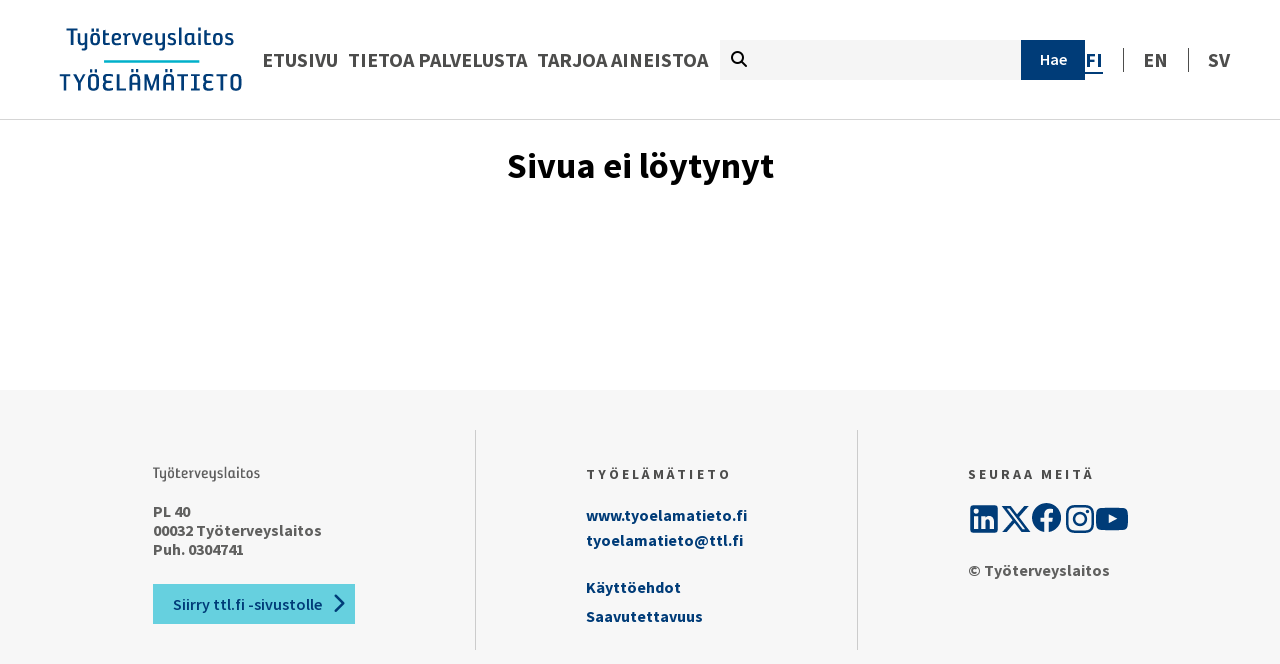

--- FILE ---
content_type: text/html
request_url: https://tyoelamatieto.fi/fi/teemat/tyohon-osallistuminen/index.html
body_size: 797
content:
<!doctype html>
<html lang="fi" prefix="og: https://ogp.me/ns#">
  <head>
    <meta charset="UTF-8" />
    <link rel="icon" href="/favicon.ico" />
    <meta name="viewport" content="width=device-width, initial-scale=1.0" />

    <meta
      name="description"
      content="Työelämätieto kokoaa ja esittää ajantasaista, tuoreinta tietoa suomalaisesta työelämästä. Tieto on avointa, maksutonta ja vapaasti hyödynnettävissä." />
    <meta name="author" content="Työterveyslaitos" />
    <meta name="keywords" content="avoin data, työelämätieto, työterveyslaitos" />

    <meta property="og:title" content="Työelämätieto" />
    <meta
      property="og:description"
      content="Työelämätieto kokoaa ja esittää ajantasaista, tuoreinta tietoa suomalaisesta työelämästä. Tieto on avointa, maksutonta ja vapaasti hyödynnettävissä." />
    <meta property="og:type" content="website" />
    <meta property="og:image" content="https://tyoelamatieto.fi/images/social-media-share-image.png?v=1" />
    <meta property="og:image:width" content="1290" />
    <meta property="og:image:height" content="628" />
    <meta property="og:image:type" content="image/png" />
    <meta property="og:locale" content="fi_FI" />
    <meta property="og:url" content="https://tyoelamatieto.fi" />
    <meta property="og:site_name" content="Työelämätieto" />

    <meta name="twitter:card" content="summary_large_image" />
    <meta name="twitter:site" content="@tyoterveys" />
    <meta name="twitter:title" content="Työelämätieto" />
    <meta
      name="twitter:description"
      content="Työelämätieto kokoaa ja esittää ajantasaista, tuoreinta tietoa suomalaisesta työelämästä. Tieto on avointa, maksutonta ja vapaasti hyödynnettävissä." />
    <meta name="twitter:image" content="https://tyoelamatieto.fi/images/social-media-share-image.png?v=1" />
    <meta name="twitter:domain" content="tyoelamatieto.fi" />
    <meta name="twitter:image:alt" content="Työelämätieto" />

    <title>Työelämätieto | www.tyoelamatieto.fi</title>
    <script type="module" crossorigin src="/assets/index-BZD3JkPE.js"></script>
    <link rel="modulepreload" crossorigin href="/assets/dc-Bc_quyit.js">
    <link rel="modulepreload" crossorigin href="/assets/billboard-B64yr-JN.js">
    <link rel="modulepreload" crossorigin href="/assets/dashboards-CuNxTDoc.js">
    <link rel="stylesheet" crossorigin href="/assets/dashboards-HDCkmubl.css">
    <link rel="stylesheet" crossorigin href="/assets/index-TCov2K7k.css">
  </head>
  <body>
    <script type="text/javascript">
      if (!window.__PRERENDER_INJECTED) {
        const scriptEle = document.createElement('script');
        scriptEle.setAttribute('type', 'text/javascript');
        scriptEle.setAttribute('id', 'hs-script-loader');
        scriptEle.setAttribute('src', '//js.hs-scripts.com/2650939.js');
        document.body.appendChild(scriptEle);
      }
    </script>
    <div id="app"></div>
  </body>
</html>


--- FILE ---
content_type: text/css
request_url: https://tyoelamatieto.fi/assets/index-TCov2K7k.css
body_size: 46856
content:
@import"https://fonts.googleapis.com/css?family=Source+Sans+Pro:400,300,200,200italic,300italic,400italic,600,600italic,700,700italic,900,900italic";/*!
 * Font Awesome Free 6.7.2 by @fontawesome - https://fontawesome.com
 * License - https://fontawesome.com/license/free (Icons: CC BY 4.0, Fonts: SIL OFL 1.1, Code: MIT License)
 * Copyright 2024 Fonticons, Inc.
 */.fa{font-family:var(--fa-style-family,"Font Awesome 6 Free");font-weight:var(--fa-style,900)}.fa,.fa-brands,.fa-regular,.fa-solid,.fab,.far,.fas{-moz-osx-font-smoothing:grayscale;-webkit-font-smoothing:antialiased;display:var(--fa-display,inline-block);font-style:normal;font-variant:normal;line-height:1;text-rendering:auto}.fa-brands:before,.fa-regular:before,.fa-solid:before,.fa:before,.fab:before,.far:before,.fas:before{content:var(--fa)}.fa-classic,.fa-regular,.fa-solid,.far,.fas{font-family:"Font Awesome 6 Free"}.fa-brands,.fab{font-family:"Font Awesome 6 Brands"}.fa-1x{font-size:1em}.fa-2x{font-size:2em}.fa-3x{font-size:3em}.fa-4x{font-size:4em}.fa-5x{font-size:5em}.fa-6x{font-size:6em}.fa-7x{font-size:7em}.fa-8x{font-size:8em}.fa-9x{font-size:9em}.fa-10x{font-size:10em}.fa-2xs{font-size:.625em;line-height:.1em;vertical-align:.225em}.fa-xs{font-size:.75em;line-height:.08333em;vertical-align:.125em}.fa-sm{font-size:.875em;line-height:.07143em;vertical-align:.05357em}.fa-lg{font-size:1.25em;line-height:.05em;vertical-align:-.075em}.fa-xl{font-size:1.5em;line-height:.04167em;vertical-align:-.125em}.fa-2xl{font-size:2em;line-height:.03125em;vertical-align:-.1875em}.fa-fw{text-align:center;width:1.25em}.fa-ul{list-style-type:none;margin-left:var(--fa-li-margin,2.5em);padding-left:0}.fa-ul>li{position:relative}.fa-li{left:calc(var(--fa-li-width, 2em)*-1);position:absolute;text-align:center;width:var(--fa-li-width,2em);line-height:inherit}.fa-border{border-radius:var(--fa-border-radius,.1em);border:var(--fa-border-width,.08em) var(--fa-border-style,solid) var(--fa-border-color,#eee);padding:var(--fa-border-padding,.2em .25em .15em)}.fa-pull-left{float:left;margin-right:var(--fa-pull-margin,.3em)}.fa-pull-right{float:right;margin-left:var(--fa-pull-margin,.3em)}.fa-beat{animation-name:fa-beat;animation-delay:var(--fa-animation-delay,0s);animation-direction:var(--fa-animation-direction,normal);animation-duration:var(--fa-animation-duration,1s);animation-iteration-count:var(--fa-animation-iteration-count,infinite);animation-timing-function:var(--fa-animation-timing,ease-in-out)}.fa-bounce{animation-name:fa-bounce;animation-delay:var(--fa-animation-delay,0s);animation-direction:var(--fa-animation-direction,normal);animation-duration:var(--fa-animation-duration,1s);animation-iteration-count:var(--fa-animation-iteration-count,infinite);animation-timing-function:var(--fa-animation-timing,cubic-bezier(.28,.84,.42,1))}.fa-fade{animation-name:fa-fade;animation-iteration-count:var(--fa-animation-iteration-count,infinite);animation-timing-function:var(--fa-animation-timing,cubic-bezier(.4,0,.6,1))}.fa-beat-fade,.fa-fade{animation-delay:var(--fa-animation-delay,0s);animation-direction:var(--fa-animation-direction,normal);animation-duration:var(--fa-animation-duration,1s)}.fa-beat-fade{animation-name:fa-beat-fade;animation-iteration-count:var(--fa-animation-iteration-count,infinite);animation-timing-function:var(--fa-animation-timing,cubic-bezier(.4,0,.6,1))}.fa-flip{animation-name:fa-flip;animation-delay:var(--fa-animation-delay,0s);animation-direction:var(--fa-animation-direction,normal);animation-duration:var(--fa-animation-duration,1s);animation-iteration-count:var(--fa-animation-iteration-count,infinite);animation-timing-function:var(--fa-animation-timing,ease-in-out)}.fa-shake{animation-name:fa-shake;animation-duration:var(--fa-animation-duration,1s);animation-iteration-count:var(--fa-animation-iteration-count,infinite);animation-timing-function:var(--fa-animation-timing,linear)}.fa-shake,.fa-spin{animation-delay:var(--fa-animation-delay,0s);animation-direction:var(--fa-animation-direction,normal)}.fa-spin{animation-name:fa-spin;animation-duration:var(--fa-animation-duration,2s);animation-iteration-count:var(--fa-animation-iteration-count,infinite);animation-timing-function:var(--fa-animation-timing,linear)}.fa-spin-reverse{--fa-animation-direction:reverse}.fa-pulse,.fa-spin-pulse{animation-name:fa-spin;animation-direction:var(--fa-animation-direction,normal);animation-duration:var(--fa-animation-duration,1s);animation-iteration-count:var(--fa-animation-iteration-count,infinite);animation-timing-function:var(--fa-animation-timing,steps(8))}@media (prefers-reduced-motion:reduce){.fa-beat,.fa-beat-fade,.fa-bounce,.fa-fade,.fa-flip,.fa-pulse,.fa-shake,.fa-spin,.fa-spin-pulse{animation-delay:-1ms;animation-duration:1ms;animation-iteration-count:1;transition-delay:0s;transition-duration:0s}}@keyframes fa-beat{0%,90%{transform:scale(1)}45%{transform:scale(var(--fa-beat-scale,1.25))}}@keyframes fa-bounce{0%{transform:scale(1) translateY(0)}10%{transform:scale(var(--fa-bounce-start-scale-x,1.1),var(--fa-bounce-start-scale-y,.9)) translateY(0)}30%{transform:scale(var(--fa-bounce-jump-scale-x,.9),var(--fa-bounce-jump-scale-y,1.1)) translateY(var(--fa-bounce-height,-.5em))}50%{transform:scale(var(--fa-bounce-land-scale-x,1.05),var(--fa-bounce-land-scale-y,.95)) translateY(0)}57%{transform:scale(1) translateY(var(--fa-bounce-rebound,-.125em))}64%{transform:scale(1) translateY(0)}to{transform:scale(1) translateY(0)}}@keyframes fa-fade{50%{opacity:var(--fa-fade-opacity,.4)}}@keyframes fa-beat-fade{0%,to{opacity:var(--fa-beat-fade-opacity,.4);transform:scale(1)}50%{opacity:1;transform:scale(var(--fa-beat-fade-scale,1.125))}}@keyframes fa-flip{50%{transform:rotate3d(var(--fa-flip-x,0),var(--fa-flip-y,1),var(--fa-flip-z,0),var(--fa-flip-angle,-180deg))}}@keyframes fa-shake{0%{transform:rotate(-15deg)}4%{transform:rotate(15deg)}8%,24%{transform:rotate(-18deg)}12%,28%{transform:rotate(18deg)}16%{transform:rotate(-22deg)}20%{transform:rotate(22deg)}32%{transform:rotate(-12deg)}36%{transform:rotate(12deg)}40%,to{transform:rotate(0)}}@keyframes fa-spin{0%{transform:rotate(0)}to{transform:rotate(1turn)}}.fa-rotate-90{transform:rotate(90deg)}.fa-rotate-180{transform:rotate(180deg)}.fa-rotate-270{transform:rotate(270deg)}.fa-flip-horizontal{transform:scaleX(-1)}.fa-flip-vertical{transform:scaleY(-1)}.fa-flip-both,.fa-flip-horizontal.fa-flip-vertical{transform:scale(-1)}.fa-rotate-by{transform:rotate(var(--fa-rotate-angle,0))}.fa-stack{display:inline-block;height:2em;line-height:2em;position:relative;vertical-align:middle;width:2.5em}.fa-stack-1x,.fa-stack-2x{left:0;position:absolute;text-align:center;width:100%;z-index:var(--fa-stack-z-index,auto)}.fa-stack-1x{line-height:inherit}.fa-stack-2x{font-size:2em}.fa-inverse{color:var(--fa-inverse,#fff)}.fa-0{--fa:"0"}.fa-1{--fa:"1"}.fa-2{--fa:"2"}.fa-3{--fa:"3"}.fa-4{--fa:"4"}.fa-5{--fa:"5"}.fa-6{--fa:"6"}.fa-7{--fa:"7"}.fa-8{--fa:"8"}.fa-9{--fa:"9"}.fa-fill-drip{--fa:""}.fa-arrows-to-circle{--fa:""}.fa-chevron-circle-right,.fa-circle-chevron-right{--fa:""}.fa-at{--fa:"@"}.fa-trash-alt,.fa-trash-can{--fa:""}.fa-text-height{--fa:""}.fa-user-times,.fa-user-xmark{--fa:""}.fa-stethoscope{--fa:""}.fa-comment-alt,.fa-message{--fa:""}.fa-info{--fa:""}.fa-compress-alt,.fa-down-left-and-up-right-to-center{--fa:""}.fa-explosion{--fa:""}.fa-file-alt,.fa-file-lines,.fa-file-text{--fa:""}.fa-wave-square{--fa:""}.fa-ring{--fa:""}.fa-building-un{--fa:""}.fa-dice-three{--fa:""}.fa-calendar-alt,.fa-calendar-days{--fa:""}.fa-anchor-circle-check{--fa:""}.fa-building-circle-arrow-right{--fa:""}.fa-volleyball,.fa-volleyball-ball{--fa:""}.fa-arrows-up-to-line{--fa:""}.fa-sort-desc,.fa-sort-down{--fa:""}.fa-circle-minus,.fa-minus-circle{--fa:""}.fa-door-open{--fa:""}.fa-right-from-bracket,.fa-sign-out-alt{--fa:""}.fa-atom{--fa:""}.fa-soap{--fa:""}.fa-heart-music-camera-bolt,.fa-icons{--fa:""}.fa-microphone-alt-slash,.fa-microphone-lines-slash{--fa:""}.fa-bridge-circle-check{--fa:""}.fa-pump-medical{--fa:""}.fa-fingerprint{--fa:""}.fa-hand-point-right{--fa:""}.fa-magnifying-glass-location,.fa-search-location{--fa:""}.fa-forward-step,.fa-step-forward{--fa:""}.fa-face-smile-beam,.fa-smile-beam{--fa:""}.fa-flag-checkered{--fa:""}.fa-football,.fa-football-ball{--fa:""}.fa-school-circle-exclamation{--fa:""}.fa-crop{--fa:""}.fa-angle-double-down,.fa-angles-down{--fa:""}.fa-users-rectangle{--fa:""}.fa-people-roof{--fa:""}.fa-people-line{--fa:""}.fa-beer,.fa-beer-mug-empty{--fa:""}.fa-diagram-predecessor{--fa:""}.fa-arrow-up-long,.fa-long-arrow-up{--fa:""}.fa-burn,.fa-fire-flame-simple{--fa:""}.fa-male,.fa-person{--fa:""}.fa-laptop{--fa:""}.fa-file-csv{--fa:""}.fa-menorah{--fa:""}.fa-truck-plane{--fa:""}.fa-record-vinyl{--fa:""}.fa-face-grin-stars,.fa-grin-stars{--fa:""}.fa-bong{--fa:""}.fa-pastafarianism,.fa-spaghetti-monster-flying{--fa:""}.fa-arrow-down-up-across-line{--fa:""}.fa-spoon,.fa-utensil-spoon{--fa:""}.fa-jar-wheat{--fa:""}.fa-envelopes-bulk,.fa-mail-bulk{--fa:""}.fa-file-circle-exclamation{--fa:""}.fa-circle-h,.fa-hospital-symbol{--fa:""}.fa-pager{--fa:""}.fa-address-book,.fa-contact-book{--fa:""}.fa-strikethrough{--fa:""}.fa-k{--fa:"K"}.fa-landmark-flag{--fa:""}.fa-pencil,.fa-pencil-alt{--fa:""}.fa-backward{--fa:""}.fa-caret-right{--fa:""}.fa-comments{--fa:""}.fa-file-clipboard,.fa-paste{--fa:""}.fa-code-pull-request{--fa:""}.fa-clipboard-list{--fa:""}.fa-truck-loading,.fa-truck-ramp-box{--fa:""}.fa-user-check{--fa:""}.fa-vial-virus{--fa:""}.fa-sheet-plastic{--fa:""}.fa-blog{--fa:""}.fa-user-ninja{--fa:""}.fa-person-arrow-up-from-line{--fa:""}.fa-scroll-torah,.fa-torah{--fa:""}.fa-broom-ball,.fa-quidditch,.fa-quidditch-broom-ball{--fa:""}.fa-toggle-off{--fa:""}.fa-archive,.fa-box-archive{--fa:""}.fa-person-drowning{--fa:""}.fa-arrow-down-9-1,.fa-sort-numeric-desc,.fa-sort-numeric-down-alt{--fa:""}.fa-face-grin-tongue-squint,.fa-grin-tongue-squint{--fa:""}.fa-spray-can{--fa:""}.fa-truck-monster{--fa:""}.fa-w{--fa:"W"}.fa-earth-africa,.fa-globe-africa{--fa:""}.fa-rainbow{--fa:""}.fa-circle-notch{--fa:""}.fa-tablet-alt,.fa-tablet-screen-button{--fa:""}.fa-paw{--fa:""}.fa-cloud{--fa:""}.fa-trowel-bricks{--fa:""}.fa-face-flushed,.fa-flushed{--fa:""}.fa-hospital-user{--fa:""}.fa-tent-arrow-left-right{--fa:""}.fa-gavel,.fa-legal{--fa:""}.fa-binoculars{--fa:""}.fa-microphone-slash{--fa:""}.fa-box-tissue{--fa:""}.fa-motorcycle{--fa:""}.fa-bell-concierge,.fa-concierge-bell{--fa:""}.fa-pen-ruler,.fa-pencil-ruler{--fa:""}.fa-people-arrows,.fa-people-arrows-left-right{--fa:""}.fa-mars-and-venus-burst{--fa:""}.fa-caret-square-right,.fa-square-caret-right{--fa:""}.fa-cut,.fa-scissors{--fa:""}.fa-sun-plant-wilt{--fa:""}.fa-toilets-portable{--fa:""}.fa-hockey-puck{--fa:""}.fa-table{--fa:""}.fa-magnifying-glass-arrow-right{--fa:""}.fa-digital-tachograph,.fa-tachograph-digital{--fa:""}.fa-users-slash{--fa:""}.fa-clover{--fa:""}.fa-mail-reply,.fa-reply{--fa:""}.fa-star-and-crescent{--fa:""}.fa-house-fire{--fa:""}.fa-minus-square,.fa-square-minus{--fa:""}.fa-helicopter{--fa:""}.fa-compass{--fa:""}.fa-caret-square-down,.fa-square-caret-down{--fa:""}.fa-file-circle-question{--fa:""}.fa-laptop-code{--fa:""}.fa-swatchbook{--fa:""}.fa-prescription-bottle{--fa:""}.fa-bars,.fa-navicon{--fa:""}.fa-people-group{--fa:""}.fa-hourglass-3,.fa-hourglass-end{--fa:""}.fa-heart-broken,.fa-heart-crack{--fa:""}.fa-external-link-square-alt,.fa-square-up-right{--fa:""}.fa-face-kiss-beam,.fa-kiss-beam{--fa:""}.fa-film{--fa:""}.fa-ruler-horizontal{--fa:""}.fa-people-robbery{--fa:""}.fa-lightbulb{--fa:""}.fa-caret-left{--fa:""}.fa-circle-exclamation,.fa-exclamation-circle{--fa:""}.fa-school-circle-xmark{--fa:""}.fa-arrow-right-from-bracket,.fa-sign-out{--fa:""}.fa-chevron-circle-down,.fa-circle-chevron-down{--fa:""}.fa-unlock-alt,.fa-unlock-keyhole{--fa:""}.fa-cloud-showers-heavy{--fa:""}.fa-headphones-alt,.fa-headphones-simple{--fa:""}.fa-sitemap{--fa:""}.fa-circle-dollar-to-slot,.fa-donate{--fa:""}.fa-memory{--fa:""}.fa-road-spikes{--fa:""}.fa-fire-burner{--fa:""}.fa-flag{--fa:""}.fa-hanukiah{--fa:""}.fa-feather{--fa:""}.fa-volume-down,.fa-volume-low{--fa:""}.fa-comment-slash{--fa:""}.fa-cloud-sun-rain{--fa:""}.fa-compress{--fa:""}.fa-wheat-alt,.fa-wheat-awn{--fa:""}.fa-ankh{--fa:""}.fa-hands-holding-child{--fa:""}.fa-asterisk{--fa:"*"}.fa-check-square,.fa-square-check{--fa:""}.fa-peseta-sign{--fa:""}.fa-header,.fa-heading{--fa:""}.fa-ghost{--fa:""}.fa-list,.fa-list-squares{--fa:""}.fa-phone-square-alt,.fa-square-phone-flip{--fa:""}.fa-cart-plus{--fa:""}.fa-gamepad{--fa:""}.fa-circle-dot,.fa-dot-circle{--fa:""}.fa-dizzy,.fa-face-dizzy{--fa:""}.fa-egg{--fa:""}.fa-house-medical-circle-xmark{--fa:""}.fa-campground{--fa:""}.fa-folder-plus{--fa:""}.fa-futbol,.fa-futbol-ball,.fa-soccer-ball{--fa:""}.fa-paint-brush,.fa-paintbrush{--fa:""}.fa-lock{--fa:""}.fa-gas-pump{--fa:""}.fa-hot-tub,.fa-hot-tub-person{--fa:""}.fa-map-location,.fa-map-marked{--fa:""}.fa-house-flood-water{--fa:""}.fa-tree{--fa:""}.fa-bridge-lock{--fa:""}.fa-sack-dollar{--fa:""}.fa-edit,.fa-pen-to-square{--fa:""}.fa-car-side{--fa:""}.fa-share-alt,.fa-share-nodes{--fa:""}.fa-heart-circle-minus{--fa:""}.fa-hourglass-2,.fa-hourglass-half{--fa:""}.fa-microscope{--fa:""}.fa-sink{--fa:""}.fa-bag-shopping,.fa-shopping-bag{--fa:""}.fa-arrow-down-z-a,.fa-sort-alpha-desc,.fa-sort-alpha-down-alt{--fa:""}.fa-mitten{--fa:""}.fa-person-rays{--fa:""}.fa-users{--fa:""}.fa-eye-slash{--fa:""}.fa-flask-vial{--fa:""}.fa-hand,.fa-hand-paper{--fa:""}.fa-om{--fa:""}.fa-worm{--fa:""}.fa-house-circle-xmark{--fa:""}.fa-plug{--fa:""}.fa-chevron-up{--fa:""}.fa-hand-spock{--fa:""}.fa-stopwatch{--fa:""}.fa-face-kiss,.fa-kiss{--fa:""}.fa-bridge-circle-xmark{--fa:""}.fa-face-grin-tongue,.fa-grin-tongue{--fa:""}.fa-chess-bishop{--fa:""}.fa-face-grin-wink,.fa-grin-wink{--fa:""}.fa-deaf,.fa-deafness,.fa-ear-deaf,.fa-hard-of-hearing{--fa:""}.fa-road-circle-check{--fa:""}.fa-dice-five{--fa:""}.fa-rss-square,.fa-square-rss{--fa:""}.fa-land-mine-on{--fa:""}.fa-i-cursor{--fa:""}.fa-stamp{--fa:""}.fa-stairs{--fa:""}.fa-i{--fa:"I"}.fa-hryvnia,.fa-hryvnia-sign{--fa:""}.fa-pills{--fa:""}.fa-face-grin-wide,.fa-grin-alt{--fa:""}.fa-tooth{--fa:""}.fa-v{--fa:"V"}.fa-bangladeshi-taka-sign{--fa:""}.fa-bicycle{--fa:""}.fa-rod-asclepius,.fa-rod-snake,.fa-staff-aesculapius,.fa-staff-snake{--fa:""}.fa-head-side-cough-slash{--fa:""}.fa-ambulance,.fa-truck-medical{--fa:""}.fa-wheat-awn-circle-exclamation{--fa:""}.fa-snowman{--fa:""}.fa-mortar-pestle{--fa:""}.fa-road-barrier{--fa:""}.fa-school{--fa:""}.fa-igloo{--fa:""}.fa-joint{--fa:""}.fa-angle-right{--fa:""}.fa-horse{--fa:""}.fa-q{--fa:"Q"}.fa-g{--fa:"G"}.fa-notes-medical{--fa:""}.fa-temperature-2,.fa-temperature-half,.fa-thermometer-2,.fa-thermometer-half{--fa:""}.fa-dong-sign{--fa:""}.fa-capsules{--fa:""}.fa-poo-bolt,.fa-poo-storm{--fa:""}.fa-face-frown-open,.fa-frown-open{--fa:""}.fa-hand-point-up{--fa:""}.fa-money-bill{--fa:""}.fa-bookmark{--fa:""}.fa-align-justify{--fa:""}.fa-umbrella-beach{--fa:""}.fa-helmet-un{--fa:""}.fa-bullseye{--fa:""}.fa-bacon{--fa:""}.fa-hand-point-down{--fa:""}.fa-arrow-up-from-bracket{--fa:""}.fa-folder,.fa-folder-blank{--fa:""}.fa-file-medical-alt,.fa-file-waveform{--fa:""}.fa-radiation{--fa:""}.fa-chart-simple{--fa:""}.fa-mars-stroke{--fa:""}.fa-vial{--fa:""}.fa-dashboard,.fa-gauge,.fa-gauge-med,.fa-tachometer-alt-average{--fa:""}.fa-magic-wand-sparkles,.fa-wand-magic-sparkles{--fa:""}.fa-e{--fa:"E"}.fa-pen-alt,.fa-pen-clip{--fa:""}.fa-bridge-circle-exclamation{--fa:""}.fa-user{--fa:""}.fa-school-circle-check{--fa:""}.fa-dumpster{--fa:""}.fa-shuttle-van,.fa-van-shuttle{--fa:""}.fa-building-user{--fa:""}.fa-caret-square-left,.fa-square-caret-left{--fa:""}.fa-highlighter{--fa:""}.fa-key{--fa:""}.fa-bullhorn{--fa:""}.fa-globe{--fa:""}.fa-synagogue{--fa:""}.fa-person-half-dress{--fa:""}.fa-road-bridge{--fa:""}.fa-location-arrow{--fa:""}.fa-c{--fa:"C"}.fa-tablet-button{--fa:""}.fa-building-lock{--fa:""}.fa-pizza-slice{--fa:""}.fa-money-bill-wave{--fa:""}.fa-area-chart,.fa-chart-area{--fa:""}.fa-house-flag{--fa:""}.fa-person-circle-minus{--fa:""}.fa-ban,.fa-cancel{--fa:""}.fa-camera-rotate{--fa:""}.fa-air-freshener,.fa-spray-can-sparkles{--fa:""}.fa-star{--fa:""}.fa-repeat{--fa:""}.fa-cross{--fa:""}.fa-box{--fa:""}.fa-venus-mars{--fa:""}.fa-arrow-pointer,.fa-mouse-pointer{--fa:""}.fa-expand-arrows-alt,.fa-maximize{--fa:""}.fa-charging-station{--fa:""}.fa-shapes,.fa-triangle-circle-square{--fa:""}.fa-random,.fa-shuffle{--fa:""}.fa-person-running,.fa-running{--fa:""}.fa-mobile-retro{--fa:""}.fa-grip-lines-vertical{--fa:""}.fa-spider{--fa:""}.fa-hands-bound{--fa:""}.fa-file-invoice-dollar{--fa:""}.fa-plane-circle-exclamation{--fa:""}.fa-x-ray{--fa:""}.fa-spell-check{--fa:""}.fa-slash{--fa:""}.fa-computer-mouse,.fa-mouse{--fa:""}.fa-arrow-right-to-bracket,.fa-sign-in{--fa:""}.fa-shop-slash,.fa-store-alt-slash{--fa:""}.fa-server{--fa:""}.fa-virus-covid-slash{--fa:""}.fa-shop-lock{--fa:""}.fa-hourglass-1,.fa-hourglass-start{--fa:""}.fa-blender-phone{--fa:""}.fa-building-wheat{--fa:""}.fa-person-breastfeeding{--fa:""}.fa-right-to-bracket,.fa-sign-in-alt{--fa:""}.fa-venus{--fa:""}.fa-passport{--fa:""}.fa-thumb-tack-slash,.fa-thumbtack-slash{--fa:""}.fa-heart-pulse,.fa-heartbeat{--fa:""}.fa-people-carry,.fa-people-carry-box{--fa:""}.fa-temperature-high{--fa:""}.fa-microchip{--fa:""}.fa-crown{--fa:""}.fa-weight-hanging{--fa:""}.fa-xmarks-lines{--fa:""}.fa-file-prescription{--fa:""}.fa-weight,.fa-weight-scale{--fa:""}.fa-user-friends,.fa-user-group{--fa:""}.fa-arrow-up-a-z,.fa-sort-alpha-up{--fa:""}.fa-chess-knight{--fa:""}.fa-face-laugh-squint,.fa-laugh-squint{--fa:""}.fa-wheelchair{--fa:""}.fa-arrow-circle-up,.fa-circle-arrow-up{--fa:""}.fa-toggle-on{--fa:""}.fa-person-walking,.fa-walking{--fa:""}.fa-l{--fa:"L"}.fa-fire{--fa:""}.fa-bed-pulse,.fa-procedures{--fa:""}.fa-shuttle-space,.fa-space-shuttle{--fa:""}.fa-face-laugh,.fa-laugh{--fa:""}.fa-folder-open{--fa:""}.fa-heart-circle-plus{--fa:""}.fa-code-fork{--fa:""}.fa-city{--fa:""}.fa-microphone-alt,.fa-microphone-lines{--fa:""}.fa-pepper-hot{--fa:""}.fa-unlock{--fa:""}.fa-colon-sign{--fa:""}.fa-headset{--fa:""}.fa-store-slash{--fa:""}.fa-road-circle-xmark{--fa:""}.fa-user-minus{--fa:""}.fa-mars-stroke-up,.fa-mars-stroke-v{--fa:""}.fa-champagne-glasses,.fa-glass-cheers{--fa:""}.fa-clipboard{--fa:""}.fa-house-circle-exclamation{--fa:""}.fa-file-arrow-up,.fa-file-upload{--fa:""}.fa-wifi,.fa-wifi-3,.fa-wifi-strong{--fa:""}.fa-bath,.fa-bathtub{--fa:""}.fa-underline{--fa:""}.fa-user-edit,.fa-user-pen{--fa:""}.fa-signature{--fa:""}.fa-stroopwafel{--fa:""}.fa-bold{--fa:""}.fa-anchor-lock{--fa:""}.fa-building-ngo{--fa:""}.fa-manat-sign{--fa:""}.fa-not-equal{--fa:""}.fa-border-style,.fa-border-top-left{--fa:""}.fa-map-location-dot,.fa-map-marked-alt{--fa:""}.fa-jedi{--fa:""}.fa-poll,.fa-square-poll-vertical{--fa:""}.fa-mug-hot{--fa:""}.fa-battery-car,.fa-car-battery{--fa:""}.fa-gift{--fa:""}.fa-dice-two{--fa:""}.fa-chess-queen{--fa:""}.fa-glasses{--fa:""}.fa-chess-board{--fa:""}.fa-building-circle-check{--fa:""}.fa-person-chalkboard{--fa:""}.fa-mars-stroke-h,.fa-mars-stroke-right{--fa:""}.fa-hand-back-fist,.fa-hand-rock{--fa:""}.fa-caret-square-up,.fa-square-caret-up{--fa:""}.fa-cloud-showers-water{--fa:""}.fa-bar-chart,.fa-chart-bar{--fa:""}.fa-hands-bubbles,.fa-hands-wash{--fa:""}.fa-less-than-equal{--fa:""}.fa-train{--fa:""}.fa-eye-low-vision,.fa-low-vision{--fa:""}.fa-crow{--fa:""}.fa-sailboat{--fa:""}.fa-window-restore{--fa:""}.fa-plus-square,.fa-square-plus{--fa:""}.fa-torii-gate{--fa:""}.fa-frog{--fa:""}.fa-bucket{--fa:""}.fa-image{--fa:""}.fa-microphone{--fa:""}.fa-cow{--fa:""}.fa-caret-up{--fa:""}.fa-screwdriver{--fa:""}.fa-folder-closed{--fa:""}.fa-house-tsunami{--fa:""}.fa-square-nfi{--fa:""}.fa-arrow-up-from-ground-water{--fa:""}.fa-glass-martini-alt,.fa-martini-glass{--fa:""}.fa-square-binary{--fa:""}.fa-rotate-back,.fa-rotate-backward,.fa-rotate-left,.fa-undo-alt{--fa:""}.fa-columns,.fa-table-columns{--fa:""}.fa-lemon{--fa:""}.fa-head-side-mask{--fa:""}.fa-handshake{--fa:""}.fa-gem{--fa:""}.fa-dolly,.fa-dolly-box{--fa:""}.fa-smoking{--fa:""}.fa-compress-arrows-alt,.fa-minimize{--fa:""}.fa-monument{--fa:""}.fa-snowplow{--fa:""}.fa-angle-double-right,.fa-angles-right{--fa:""}.fa-cannabis{--fa:""}.fa-circle-play,.fa-play-circle{--fa:""}.fa-tablets{--fa:""}.fa-ethernet{--fa:""}.fa-eur,.fa-euro,.fa-euro-sign{--fa:""}.fa-chair{--fa:""}.fa-check-circle,.fa-circle-check{--fa:""}.fa-circle-stop,.fa-stop-circle{--fa:""}.fa-compass-drafting,.fa-drafting-compass{--fa:""}.fa-plate-wheat{--fa:""}.fa-icicles{--fa:""}.fa-person-shelter{--fa:""}.fa-neuter{--fa:""}.fa-id-badge{--fa:""}.fa-marker{--fa:""}.fa-face-laugh-beam,.fa-laugh-beam{--fa:""}.fa-helicopter-symbol{--fa:""}.fa-universal-access{--fa:""}.fa-chevron-circle-up,.fa-circle-chevron-up{--fa:""}.fa-lari-sign{--fa:""}.fa-volcano{--fa:""}.fa-person-walking-dashed-line-arrow-right{--fa:""}.fa-gbp,.fa-pound-sign,.fa-sterling-sign{--fa:""}.fa-viruses{--fa:""}.fa-square-person-confined{--fa:""}.fa-user-tie{--fa:""}.fa-arrow-down-long,.fa-long-arrow-down{--fa:""}.fa-tent-arrow-down-to-line{--fa:""}.fa-certificate{--fa:""}.fa-mail-reply-all,.fa-reply-all{--fa:""}.fa-suitcase{--fa:""}.fa-person-skating,.fa-skating{--fa:""}.fa-filter-circle-dollar,.fa-funnel-dollar{--fa:""}.fa-camera-retro{--fa:""}.fa-arrow-circle-down,.fa-circle-arrow-down{--fa:""}.fa-arrow-right-to-file,.fa-file-import{--fa:""}.fa-external-link-square,.fa-square-arrow-up-right{--fa:""}.fa-box-open{--fa:""}.fa-scroll{--fa:""}.fa-spa{--fa:""}.fa-location-pin-lock{--fa:""}.fa-pause{--fa:""}.fa-hill-avalanche{--fa:""}.fa-temperature-0,.fa-temperature-empty,.fa-thermometer-0,.fa-thermometer-empty{--fa:""}.fa-bomb{--fa:""}.fa-registered{--fa:""}.fa-address-card,.fa-contact-card,.fa-vcard{--fa:""}.fa-balance-scale-right,.fa-scale-unbalanced-flip{--fa:""}.fa-subscript{--fa:""}.fa-diamond-turn-right,.fa-directions{--fa:""}.fa-burst{--fa:""}.fa-house-laptop,.fa-laptop-house{--fa:""}.fa-face-tired,.fa-tired{--fa:""}.fa-money-bills{--fa:""}.fa-smog{--fa:""}.fa-crutch{--fa:""}.fa-cloud-arrow-up,.fa-cloud-upload,.fa-cloud-upload-alt{--fa:""}.fa-palette{--fa:""}.fa-arrows-turn-right{--fa:""}.fa-vest{--fa:""}.fa-ferry{--fa:""}.fa-arrows-down-to-people{--fa:""}.fa-seedling,.fa-sprout{--fa:""}.fa-arrows-alt-h,.fa-left-right{--fa:""}.fa-boxes-packing{--fa:""}.fa-arrow-circle-left,.fa-circle-arrow-left{--fa:""}.fa-group-arrows-rotate{--fa:""}.fa-bowl-food{--fa:""}.fa-candy-cane{--fa:""}.fa-arrow-down-wide-short,.fa-sort-amount-asc,.fa-sort-amount-down{--fa:""}.fa-cloud-bolt,.fa-thunderstorm{--fa:""}.fa-remove-format,.fa-text-slash{--fa:""}.fa-face-smile-wink,.fa-smile-wink{--fa:""}.fa-file-word{--fa:""}.fa-file-powerpoint{--fa:""}.fa-arrows-h,.fa-arrows-left-right{--fa:""}.fa-house-lock{--fa:""}.fa-cloud-arrow-down,.fa-cloud-download,.fa-cloud-download-alt{--fa:""}.fa-children{--fa:""}.fa-blackboard,.fa-chalkboard{--fa:""}.fa-user-alt-slash,.fa-user-large-slash{--fa:""}.fa-envelope-open{--fa:""}.fa-handshake-alt-slash,.fa-handshake-simple-slash{--fa:""}.fa-mattress-pillow{--fa:""}.fa-guarani-sign{--fa:""}.fa-arrows-rotate,.fa-refresh,.fa-sync{--fa:""}.fa-fire-extinguisher{--fa:""}.fa-cruzeiro-sign{--fa:""}.fa-greater-than-equal{--fa:""}.fa-shield-alt,.fa-shield-halved{--fa:""}.fa-atlas,.fa-book-atlas{--fa:""}.fa-virus{--fa:""}.fa-envelope-circle-check{--fa:""}.fa-layer-group{--fa:""}.fa-arrows-to-dot{--fa:""}.fa-archway{--fa:""}.fa-heart-circle-check{--fa:""}.fa-house-chimney-crack,.fa-house-damage{--fa:""}.fa-file-archive,.fa-file-zipper{--fa:""}.fa-square{--fa:""}.fa-glass-martini,.fa-martini-glass-empty{--fa:""}.fa-couch{--fa:""}.fa-cedi-sign{--fa:""}.fa-italic{--fa:""}.fa-table-cells-column-lock{--fa:""}.fa-church{--fa:""}.fa-comments-dollar{--fa:""}.fa-democrat{--fa:""}.fa-z{--fa:"Z"}.fa-person-skiing,.fa-skiing{--fa:""}.fa-road-lock{--fa:""}.fa-a{--fa:"A"}.fa-temperature-arrow-down,.fa-temperature-down{--fa:""}.fa-feather-alt,.fa-feather-pointed{--fa:""}.fa-p{--fa:"P"}.fa-snowflake{--fa:""}.fa-newspaper{--fa:""}.fa-ad,.fa-rectangle-ad{--fa:""}.fa-arrow-circle-right,.fa-circle-arrow-right{--fa:""}.fa-filter-circle-xmark{--fa:""}.fa-locust{--fa:""}.fa-sort,.fa-unsorted{--fa:""}.fa-list-1-2,.fa-list-numeric,.fa-list-ol{--fa:""}.fa-person-dress-burst{--fa:""}.fa-money-check-alt,.fa-money-check-dollar{--fa:""}.fa-vector-square{--fa:""}.fa-bread-slice{--fa:""}.fa-language{--fa:""}.fa-face-kiss-wink-heart,.fa-kiss-wink-heart{--fa:""}.fa-filter{--fa:""}.fa-question{--fa:"?"}.fa-file-signature{--fa:""}.fa-arrows-alt,.fa-up-down-left-right{--fa:""}.fa-house-chimney-user{--fa:""}.fa-hand-holding-heart{--fa:""}.fa-puzzle-piece{--fa:""}.fa-money-check{--fa:""}.fa-star-half-alt,.fa-star-half-stroke{--fa:""}.fa-code{--fa:""}.fa-glass-whiskey,.fa-whiskey-glass{--fa:""}.fa-building-circle-exclamation{--fa:""}.fa-magnifying-glass-chart{--fa:""}.fa-arrow-up-right-from-square,.fa-external-link{--fa:""}.fa-cubes-stacked{--fa:""}.fa-krw,.fa-won,.fa-won-sign{--fa:""}.fa-virus-covid{--fa:""}.fa-austral-sign{--fa:""}.fa-f{--fa:"F"}.fa-leaf{--fa:""}.fa-road{--fa:""}.fa-cab,.fa-taxi{--fa:""}.fa-person-circle-plus{--fa:""}.fa-chart-pie,.fa-pie-chart{--fa:""}.fa-bolt-lightning{--fa:""}.fa-sack-xmark{--fa:""}.fa-file-excel{--fa:""}.fa-file-contract{--fa:""}.fa-fish-fins{--fa:""}.fa-building-flag{--fa:""}.fa-face-grin-beam,.fa-grin-beam{--fa:""}.fa-object-ungroup{--fa:""}.fa-poop{--fa:""}.fa-location-pin,.fa-map-marker{--fa:""}.fa-kaaba{--fa:""}.fa-toilet-paper{--fa:""}.fa-hard-hat,.fa-hat-hard,.fa-helmet-safety{--fa:""}.fa-eject{--fa:""}.fa-arrow-alt-circle-right,.fa-circle-right{--fa:""}.fa-plane-circle-check{--fa:""}.fa-face-rolling-eyes,.fa-meh-rolling-eyes{--fa:""}.fa-object-group{--fa:""}.fa-chart-line,.fa-line-chart{--fa:""}.fa-mask-ventilator{--fa:""}.fa-arrow-right{--fa:""}.fa-map-signs,.fa-signs-post{--fa:""}.fa-cash-register{--fa:""}.fa-person-circle-question{--fa:""}.fa-h{--fa:"H"}.fa-tarp{--fa:""}.fa-screwdriver-wrench,.fa-tools{--fa:""}.fa-arrows-to-eye{--fa:""}.fa-plug-circle-bolt{--fa:""}.fa-heart{--fa:""}.fa-mars-and-venus{--fa:""}.fa-home-user,.fa-house-user{--fa:""}.fa-dumpster-fire{--fa:""}.fa-house-crack{--fa:""}.fa-cocktail,.fa-martini-glass-citrus{--fa:""}.fa-face-surprise,.fa-surprise{--fa:""}.fa-bottle-water{--fa:""}.fa-circle-pause,.fa-pause-circle{--fa:""}.fa-toilet-paper-slash{--fa:""}.fa-apple-alt,.fa-apple-whole{--fa:""}.fa-kitchen-set{--fa:""}.fa-r{--fa:"R"}.fa-temperature-1,.fa-temperature-quarter,.fa-thermometer-1,.fa-thermometer-quarter{--fa:""}.fa-cube{--fa:""}.fa-bitcoin-sign{--fa:""}.fa-shield-dog{--fa:""}.fa-solar-panel{--fa:""}.fa-lock-open{--fa:""}.fa-elevator{--fa:""}.fa-money-bill-transfer{--fa:""}.fa-money-bill-trend-up{--fa:""}.fa-house-flood-water-circle-arrow-right{--fa:""}.fa-poll-h,.fa-square-poll-horizontal{--fa:""}.fa-circle{--fa:""}.fa-backward-fast,.fa-fast-backward{--fa:""}.fa-recycle{--fa:""}.fa-user-astronaut{--fa:""}.fa-plane-slash{--fa:""}.fa-trademark{--fa:""}.fa-basketball,.fa-basketball-ball{--fa:""}.fa-satellite-dish{--fa:""}.fa-arrow-alt-circle-up,.fa-circle-up{--fa:""}.fa-mobile-alt,.fa-mobile-screen-button{--fa:""}.fa-volume-high,.fa-volume-up{--fa:""}.fa-users-rays{--fa:""}.fa-wallet{--fa:""}.fa-clipboard-check{--fa:""}.fa-file-audio{--fa:""}.fa-burger,.fa-hamburger{--fa:""}.fa-wrench{--fa:""}.fa-bugs{--fa:""}.fa-rupee,.fa-rupee-sign{--fa:""}.fa-file-image{--fa:""}.fa-circle-question,.fa-question-circle{--fa:""}.fa-plane-departure{--fa:""}.fa-handshake-slash{--fa:""}.fa-book-bookmark{--fa:""}.fa-code-branch{--fa:""}.fa-hat-cowboy{--fa:""}.fa-bridge{--fa:""}.fa-phone-alt,.fa-phone-flip{--fa:""}.fa-truck-front{--fa:""}.fa-cat{--fa:""}.fa-anchor-circle-exclamation{--fa:""}.fa-truck-field{--fa:""}.fa-route{--fa:""}.fa-clipboard-question{--fa:""}.fa-panorama{--fa:""}.fa-comment-medical{--fa:""}.fa-teeth-open{--fa:""}.fa-file-circle-minus{--fa:""}.fa-tags{--fa:""}.fa-wine-glass{--fa:""}.fa-fast-forward,.fa-forward-fast{--fa:""}.fa-face-meh-blank,.fa-meh-blank{--fa:""}.fa-parking,.fa-square-parking{--fa:""}.fa-house-signal{--fa:""}.fa-bars-progress,.fa-tasks-alt{--fa:""}.fa-faucet-drip{--fa:""}.fa-cart-flatbed,.fa-dolly-flatbed{--fa:""}.fa-ban-smoking,.fa-smoking-ban{--fa:""}.fa-terminal{--fa:""}.fa-mobile-button{--fa:""}.fa-house-medical-flag{--fa:""}.fa-basket-shopping,.fa-shopping-basket{--fa:""}.fa-tape{--fa:""}.fa-bus-alt,.fa-bus-simple{--fa:""}.fa-eye{--fa:""}.fa-face-sad-cry,.fa-sad-cry{--fa:""}.fa-audio-description{--fa:""}.fa-person-military-to-person{--fa:""}.fa-file-shield{--fa:""}.fa-user-slash{--fa:""}.fa-pen{--fa:""}.fa-tower-observation{--fa:""}.fa-file-code{--fa:""}.fa-signal,.fa-signal-5,.fa-signal-perfect{--fa:""}.fa-bus{--fa:""}.fa-heart-circle-xmark{--fa:""}.fa-home-lg,.fa-house-chimney{--fa:""}.fa-window-maximize{--fa:""}.fa-face-frown,.fa-frown{--fa:""}.fa-prescription{--fa:""}.fa-shop,.fa-store-alt{--fa:""}.fa-floppy-disk,.fa-save{--fa:""}.fa-vihara{--fa:""}.fa-balance-scale-left,.fa-scale-unbalanced{--fa:""}.fa-sort-asc,.fa-sort-up{--fa:""}.fa-comment-dots,.fa-commenting{--fa:""}.fa-plant-wilt{--fa:""}.fa-diamond{--fa:""}.fa-face-grin-squint,.fa-grin-squint{--fa:""}.fa-hand-holding-dollar,.fa-hand-holding-usd{--fa:""}.fa-chart-diagram{--fa:""}.fa-bacterium{--fa:""}.fa-hand-pointer{--fa:""}.fa-drum-steelpan{--fa:""}.fa-hand-scissors{--fa:""}.fa-hands-praying,.fa-praying-hands{--fa:""}.fa-arrow-right-rotate,.fa-arrow-rotate-forward,.fa-arrow-rotate-right,.fa-redo{--fa:""}.fa-biohazard{--fa:""}.fa-location,.fa-location-crosshairs{--fa:""}.fa-mars-double{--fa:""}.fa-child-dress{--fa:""}.fa-users-between-lines{--fa:""}.fa-lungs-virus{--fa:""}.fa-face-grin-tears,.fa-grin-tears{--fa:""}.fa-phone{--fa:""}.fa-calendar-times,.fa-calendar-xmark{--fa:""}.fa-child-reaching{--fa:""}.fa-head-side-virus{--fa:""}.fa-user-cog,.fa-user-gear{--fa:""}.fa-arrow-up-1-9,.fa-sort-numeric-up{--fa:""}.fa-door-closed{--fa:""}.fa-shield-virus{--fa:""}.fa-dice-six{--fa:""}.fa-mosquito-net{--fa:""}.fa-file-fragment{--fa:""}.fa-bridge-water{--fa:""}.fa-person-booth{--fa:""}.fa-text-width{--fa:""}.fa-hat-wizard{--fa:""}.fa-pen-fancy{--fa:""}.fa-digging,.fa-person-digging{--fa:""}.fa-trash{--fa:""}.fa-gauge-simple,.fa-gauge-simple-med,.fa-tachometer-average{--fa:""}.fa-book-medical{--fa:""}.fa-poo{--fa:""}.fa-quote-right,.fa-quote-right-alt{--fa:""}.fa-shirt,.fa-t-shirt,.fa-tshirt{--fa:""}.fa-cubes{--fa:""}.fa-divide{--fa:""}.fa-tenge,.fa-tenge-sign{--fa:""}.fa-headphones{--fa:""}.fa-hands-holding{--fa:""}.fa-hands-clapping{--fa:""}.fa-republican{--fa:""}.fa-arrow-left{--fa:""}.fa-person-circle-xmark{--fa:""}.fa-ruler{--fa:""}.fa-align-left{--fa:""}.fa-dice-d6{--fa:""}.fa-restroom{--fa:""}.fa-j{--fa:"J"}.fa-users-viewfinder{--fa:""}.fa-file-video{--fa:""}.fa-external-link-alt,.fa-up-right-from-square{--fa:""}.fa-table-cells,.fa-th{--fa:""}.fa-file-pdf{--fa:""}.fa-bible,.fa-book-bible{--fa:""}.fa-o{--fa:"O"}.fa-medkit,.fa-suitcase-medical{--fa:""}.fa-user-secret{--fa:""}.fa-otter{--fa:""}.fa-female,.fa-person-dress{--fa:""}.fa-comment-dollar{--fa:""}.fa-briefcase-clock,.fa-business-time{--fa:""}.fa-table-cells-large,.fa-th-large{--fa:""}.fa-book-tanakh,.fa-tanakh{--fa:""}.fa-phone-volume,.fa-volume-control-phone{--fa:""}.fa-hat-cowboy-side{--fa:""}.fa-clipboard-user{--fa:""}.fa-child{--fa:""}.fa-lira-sign{--fa:""}.fa-satellite{--fa:""}.fa-plane-lock{--fa:""}.fa-tag{--fa:""}.fa-comment{--fa:""}.fa-birthday-cake,.fa-cake,.fa-cake-candles{--fa:""}.fa-envelope{--fa:""}.fa-angle-double-up,.fa-angles-up{--fa:""}.fa-paperclip{--fa:""}.fa-arrow-right-to-city{--fa:""}.fa-ribbon{--fa:""}.fa-lungs{--fa:""}.fa-arrow-up-9-1,.fa-sort-numeric-up-alt{--fa:""}.fa-litecoin-sign{--fa:""}.fa-border-none{--fa:""}.fa-circle-nodes{--fa:""}.fa-parachute-box{--fa:""}.fa-indent{--fa:""}.fa-truck-field-un{--fa:""}.fa-hourglass,.fa-hourglass-empty{--fa:""}.fa-mountain{--fa:""}.fa-user-doctor,.fa-user-md{--fa:""}.fa-circle-info,.fa-info-circle{--fa:""}.fa-cloud-meatball{--fa:""}.fa-camera,.fa-camera-alt{--fa:""}.fa-square-virus{--fa:""}.fa-meteor{--fa:""}.fa-car-on{--fa:""}.fa-sleigh{--fa:""}.fa-arrow-down-1-9,.fa-sort-numeric-asc,.fa-sort-numeric-down{--fa:""}.fa-hand-holding-droplet,.fa-hand-holding-water{--fa:""}.fa-water{--fa:""}.fa-calendar-check{--fa:""}.fa-braille{--fa:""}.fa-prescription-bottle-alt,.fa-prescription-bottle-medical{--fa:""}.fa-landmark{--fa:""}.fa-truck{--fa:""}.fa-crosshairs{--fa:""}.fa-person-cane{--fa:""}.fa-tent{--fa:""}.fa-vest-patches{--fa:""}.fa-check-double{--fa:""}.fa-arrow-down-a-z,.fa-sort-alpha-asc,.fa-sort-alpha-down{--fa:""}.fa-money-bill-wheat{--fa:""}.fa-cookie{--fa:""}.fa-arrow-left-rotate,.fa-arrow-rotate-back,.fa-arrow-rotate-backward,.fa-arrow-rotate-left,.fa-undo{--fa:""}.fa-hard-drive,.fa-hdd{--fa:""}.fa-face-grin-squint-tears,.fa-grin-squint-tears{--fa:""}.fa-dumbbell{--fa:""}.fa-list-alt,.fa-rectangle-list{--fa:""}.fa-tarp-droplet{--fa:""}.fa-house-medical-circle-check{--fa:""}.fa-person-skiing-nordic,.fa-skiing-nordic{--fa:""}.fa-calendar-plus{--fa:""}.fa-plane-arrival{--fa:""}.fa-arrow-alt-circle-left,.fa-circle-left{--fa:""}.fa-subway,.fa-train-subway{--fa:""}.fa-chart-gantt{--fa:""}.fa-indian-rupee,.fa-indian-rupee-sign,.fa-inr{--fa:""}.fa-crop-alt,.fa-crop-simple{--fa:""}.fa-money-bill-1,.fa-money-bill-alt{--fa:""}.fa-left-long,.fa-long-arrow-alt-left{--fa:""}.fa-dna{--fa:""}.fa-virus-slash{--fa:""}.fa-minus,.fa-subtract{--fa:""}.fa-chess{--fa:""}.fa-arrow-left-long,.fa-long-arrow-left{--fa:""}.fa-plug-circle-check{--fa:""}.fa-street-view{--fa:""}.fa-franc-sign{--fa:""}.fa-volume-off{--fa:""}.fa-american-sign-language-interpreting,.fa-asl-interpreting,.fa-hands-american-sign-language-interpreting,.fa-hands-asl-interpreting{--fa:""}.fa-cog,.fa-gear{--fa:""}.fa-droplet-slash,.fa-tint-slash{--fa:""}.fa-mosque{--fa:""}.fa-mosquito{--fa:""}.fa-star-of-david{--fa:""}.fa-person-military-rifle{--fa:""}.fa-cart-shopping,.fa-shopping-cart{--fa:""}.fa-vials{--fa:""}.fa-plug-circle-plus{--fa:""}.fa-place-of-worship{--fa:""}.fa-grip-vertical{--fa:""}.fa-hexagon-nodes{--fa:""}.fa-arrow-turn-up,.fa-level-up{--fa:""}.fa-u{--fa:"U"}.fa-square-root-alt,.fa-square-root-variable{--fa:""}.fa-clock,.fa-clock-four{--fa:""}.fa-backward-step,.fa-step-backward{--fa:""}.fa-pallet{--fa:""}.fa-faucet{--fa:""}.fa-baseball-bat-ball{--fa:""}.fa-s{--fa:"S"}.fa-timeline{--fa:""}.fa-keyboard{--fa:""}.fa-caret-down{--fa:""}.fa-clinic-medical,.fa-house-chimney-medical{--fa:""}.fa-temperature-3,.fa-temperature-three-quarters,.fa-thermometer-3,.fa-thermometer-three-quarters{--fa:""}.fa-mobile-android-alt,.fa-mobile-screen{--fa:""}.fa-plane-up{--fa:""}.fa-piggy-bank{--fa:""}.fa-battery-3,.fa-battery-half{--fa:""}.fa-mountain-city{--fa:""}.fa-coins{--fa:""}.fa-khanda{--fa:""}.fa-sliders,.fa-sliders-h{--fa:""}.fa-folder-tree{--fa:""}.fa-network-wired{--fa:""}.fa-map-pin{--fa:""}.fa-hamsa{--fa:""}.fa-cent-sign{--fa:""}.fa-flask{--fa:""}.fa-person-pregnant{--fa:""}.fa-wand-sparkles{--fa:""}.fa-ellipsis-v,.fa-ellipsis-vertical{--fa:""}.fa-ticket{--fa:""}.fa-power-off{--fa:""}.fa-long-arrow-alt-right,.fa-right-long{--fa:""}.fa-flag-usa{--fa:""}.fa-laptop-file{--fa:""}.fa-teletype,.fa-tty{--fa:""}.fa-diagram-next{--fa:""}.fa-person-rifle{--fa:""}.fa-house-medical-circle-exclamation{--fa:""}.fa-closed-captioning{--fa:""}.fa-hiking,.fa-person-hiking{--fa:""}.fa-venus-double{--fa:""}.fa-images{--fa:""}.fa-calculator{--fa:""}.fa-people-pulling{--fa:""}.fa-n{--fa:"N"}.fa-cable-car,.fa-tram{--fa:""}.fa-cloud-rain{--fa:""}.fa-building-circle-xmark{--fa:""}.fa-ship{--fa:""}.fa-arrows-down-to-line{--fa:""}.fa-download{--fa:""}.fa-face-grin,.fa-grin{--fa:""}.fa-backspace,.fa-delete-left{--fa:""}.fa-eye-dropper,.fa-eye-dropper-empty,.fa-eyedropper{--fa:""}.fa-file-circle-check{--fa:""}.fa-forward{--fa:""}.fa-mobile,.fa-mobile-android,.fa-mobile-phone{--fa:""}.fa-face-meh,.fa-meh{--fa:""}.fa-align-center{--fa:""}.fa-book-dead,.fa-book-skull{--fa:""}.fa-drivers-license,.fa-id-card{--fa:""}.fa-dedent,.fa-outdent{--fa:""}.fa-heart-circle-exclamation{--fa:""}.fa-home,.fa-home-alt,.fa-home-lg-alt,.fa-house{--fa:""}.fa-calendar-week{--fa:""}.fa-laptop-medical{--fa:""}.fa-b{--fa:"B"}.fa-file-medical{--fa:""}.fa-dice-one{--fa:""}.fa-kiwi-bird{--fa:""}.fa-arrow-right-arrow-left,.fa-exchange{--fa:""}.fa-redo-alt,.fa-rotate-forward,.fa-rotate-right{--fa:""}.fa-cutlery,.fa-utensils{--fa:""}.fa-arrow-up-wide-short,.fa-sort-amount-up{--fa:""}.fa-mill-sign{--fa:""}.fa-bowl-rice{--fa:""}.fa-skull{--fa:""}.fa-broadcast-tower,.fa-tower-broadcast{--fa:""}.fa-truck-pickup{--fa:""}.fa-long-arrow-alt-up,.fa-up-long{--fa:""}.fa-stop{--fa:""}.fa-code-merge{--fa:""}.fa-upload{--fa:""}.fa-hurricane{--fa:""}.fa-mound{--fa:""}.fa-toilet-portable{--fa:""}.fa-compact-disc{--fa:""}.fa-file-arrow-down,.fa-file-download{--fa:""}.fa-caravan{--fa:""}.fa-shield-cat{--fa:""}.fa-bolt,.fa-zap{--fa:""}.fa-glass-water{--fa:""}.fa-oil-well{--fa:""}.fa-vault{--fa:""}.fa-mars{--fa:""}.fa-toilet{--fa:""}.fa-plane-circle-xmark{--fa:""}.fa-cny,.fa-jpy,.fa-rmb,.fa-yen,.fa-yen-sign{--fa:""}.fa-rouble,.fa-rub,.fa-ruble,.fa-ruble-sign{--fa:""}.fa-sun{--fa:""}.fa-guitar{--fa:""}.fa-face-laugh-wink,.fa-laugh-wink{--fa:""}.fa-horse-head{--fa:""}.fa-bore-hole{--fa:""}.fa-industry{--fa:""}.fa-arrow-alt-circle-down,.fa-circle-down{--fa:""}.fa-arrows-turn-to-dots{--fa:""}.fa-florin-sign{--fa:""}.fa-arrow-down-short-wide,.fa-sort-amount-desc,.fa-sort-amount-down-alt{--fa:""}.fa-less-than{--fa:"<"}.fa-angle-down{--fa:""}.fa-car-tunnel{--fa:""}.fa-head-side-cough{--fa:""}.fa-grip-lines{--fa:""}.fa-thumbs-down{--fa:""}.fa-user-lock{--fa:""}.fa-arrow-right-long,.fa-long-arrow-right{--fa:""}.fa-anchor-circle-xmark{--fa:""}.fa-ellipsis,.fa-ellipsis-h{--fa:""}.fa-chess-pawn{--fa:""}.fa-first-aid,.fa-kit-medical{--fa:""}.fa-person-through-window{--fa:""}.fa-toolbox{--fa:""}.fa-hands-holding-circle{--fa:""}.fa-bug{--fa:""}.fa-credit-card,.fa-credit-card-alt{--fa:""}.fa-automobile,.fa-car{--fa:""}.fa-hand-holding-hand{--fa:""}.fa-book-open-reader,.fa-book-reader{--fa:""}.fa-mountain-sun{--fa:""}.fa-arrows-left-right-to-line{--fa:""}.fa-dice-d20{--fa:""}.fa-truck-droplet{--fa:""}.fa-file-circle-xmark{--fa:""}.fa-temperature-arrow-up,.fa-temperature-up{--fa:""}.fa-medal{--fa:""}.fa-bed{--fa:""}.fa-h-square,.fa-square-h{--fa:""}.fa-podcast{--fa:""}.fa-temperature-4,.fa-temperature-full,.fa-thermometer-4,.fa-thermometer-full{--fa:""}.fa-bell{--fa:""}.fa-superscript{--fa:""}.fa-plug-circle-xmark{--fa:""}.fa-star-of-life{--fa:""}.fa-phone-slash{--fa:""}.fa-paint-roller{--fa:""}.fa-hands-helping,.fa-handshake-angle{--fa:""}.fa-location-dot,.fa-map-marker-alt{--fa:""}.fa-file{--fa:""}.fa-greater-than{--fa:">"}.fa-person-swimming,.fa-swimmer{--fa:""}.fa-arrow-down{--fa:""}.fa-droplet,.fa-tint{--fa:""}.fa-eraser{--fa:""}.fa-earth,.fa-earth-america,.fa-earth-americas,.fa-globe-americas{--fa:""}.fa-person-burst{--fa:""}.fa-dove{--fa:""}.fa-battery-0,.fa-battery-empty{--fa:""}.fa-socks{--fa:""}.fa-inbox{--fa:""}.fa-section{--fa:""}.fa-gauge-high,.fa-tachometer-alt,.fa-tachometer-alt-fast{--fa:""}.fa-envelope-open-text{--fa:""}.fa-hospital,.fa-hospital-alt,.fa-hospital-wide{--fa:""}.fa-wine-bottle{--fa:""}.fa-chess-rook{--fa:""}.fa-bars-staggered,.fa-reorder,.fa-stream{--fa:""}.fa-dharmachakra{--fa:""}.fa-hotdog{--fa:""}.fa-blind,.fa-person-walking-with-cane{--fa:""}.fa-drum{--fa:""}.fa-ice-cream{--fa:""}.fa-heart-circle-bolt{--fa:""}.fa-fax{--fa:""}.fa-paragraph{--fa:""}.fa-check-to-slot,.fa-vote-yea{--fa:""}.fa-star-half{--fa:""}.fa-boxes,.fa-boxes-alt,.fa-boxes-stacked{--fa:""}.fa-chain,.fa-link{--fa:""}.fa-assistive-listening-systems,.fa-ear-listen{--fa:""}.fa-tree-city{--fa:""}.fa-play{--fa:""}.fa-font{--fa:""}.fa-table-cells-row-lock{--fa:""}.fa-rupiah-sign{--fa:""}.fa-magnifying-glass,.fa-search{--fa:""}.fa-ping-pong-paddle-ball,.fa-table-tennis,.fa-table-tennis-paddle-ball{--fa:""}.fa-diagnoses,.fa-person-dots-from-line{--fa:""}.fa-trash-can-arrow-up,.fa-trash-restore-alt{--fa:""}.fa-naira-sign{--fa:""}.fa-cart-arrow-down{--fa:""}.fa-walkie-talkie{--fa:""}.fa-file-edit,.fa-file-pen{--fa:""}.fa-receipt{--fa:""}.fa-pen-square,.fa-pencil-square,.fa-square-pen{--fa:""}.fa-suitcase-rolling{--fa:""}.fa-person-circle-exclamation{--fa:""}.fa-chevron-down{--fa:""}.fa-battery,.fa-battery-5,.fa-battery-full{--fa:""}.fa-skull-crossbones{--fa:""}.fa-code-compare{--fa:""}.fa-list-dots,.fa-list-ul{--fa:""}.fa-school-lock{--fa:""}.fa-tower-cell{--fa:""}.fa-down-long,.fa-long-arrow-alt-down{--fa:""}.fa-ranking-star{--fa:""}.fa-chess-king{--fa:""}.fa-person-harassing{--fa:""}.fa-brazilian-real-sign{--fa:""}.fa-landmark-alt,.fa-landmark-dome{--fa:""}.fa-arrow-up{--fa:""}.fa-television,.fa-tv,.fa-tv-alt{--fa:""}.fa-shrimp{--fa:""}.fa-list-check,.fa-tasks{--fa:""}.fa-jug-detergent{--fa:""}.fa-circle-user,.fa-user-circle{--fa:""}.fa-user-shield{--fa:""}.fa-wind{--fa:""}.fa-car-burst,.fa-car-crash{--fa:""}.fa-y{--fa:"Y"}.fa-person-snowboarding,.fa-snowboarding{--fa:""}.fa-shipping-fast,.fa-truck-fast{--fa:""}.fa-fish{--fa:""}.fa-user-graduate{--fa:""}.fa-adjust,.fa-circle-half-stroke{--fa:""}.fa-clapperboard{--fa:""}.fa-circle-radiation,.fa-radiation-alt{--fa:""}.fa-baseball,.fa-baseball-ball{--fa:""}.fa-jet-fighter-up{--fa:""}.fa-diagram-project,.fa-project-diagram{--fa:""}.fa-copy{--fa:""}.fa-volume-mute,.fa-volume-times,.fa-volume-xmark{--fa:""}.fa-hand-sparkles{--fa:""}.fa-grip,.fa-grip-horizontal{--fa:""}.fa-share-from-square,.fa-share-square{--fa:""}.fa-child-combatant,.fa-child-rifle{--fa:""}.fa-gun{--fa:""}.fa-phone-square,.fa-square-phone{--fa:""}.fa-add,.fa-plus{--fa:"+"}.fa-expand{--fa:""}.fa-computer{--fa:""}.fa-close,.fa-multiply,.fa-remove,.fa-times,.fa-xmark{--fa:""}.fa-arrows,.fa-arrows-up-down-left-right{--fa:""}.fa-chalkboard-teacher,.fa-chalkboard-user{--fa:""}.fa-peso-sign{--fa:""}.fa-building-shield{--fa:""}.fa-baby{--fa:""}.fa-users-line{--fa:""}.fa-quote-left,.fa-quote-left-alt{--fa:""}.fa-tractor{--fa:""}.fa-trash-arrow-up,.fa-trash-restore{--fa:""}.fa-arrow-down-up-lock{--fa:""}.fa-lines-leaning{--fa:""}.fa-ruler-combined{--fa:""}.fa-copyright{--fa:""}.fa-equals{--fa:"="}.fa-blender{--fa:""}.fa-teeth{--fa:""}.fa-ils,.fa-shekel,.fa-shekel-sign,.fa-sheqel,.fa-sheqel-sign{--fa:""}.fa-map{--fa:""}.fa-rocket{--fa:""}.fa-photo-film,.fa-photo-video{--fa:""}.fa-folder-minus{--fa:""}.fa-hexagon-nodes-bolt{--fa:""}.fa-store{--fa:""}.fa-arrow-trend-up{--fa:""}.fa-plug-circle-minus{--fa:""}.fa-sign,.fa-sign-hanging{--fa:""}.fa-bezier-curve{--fa:""}.fa-bell-slash{--fa:""}.fa-tablet,.fa-tablet-android{--fa:""}.fa-school-flag{--fa:""}.fa-fill{--fa:""}.fa-angle-up{--fa:""}.fa-drumstick-bite{--fa:""}.fa-holly-berry{--fa:""}.fa-chevron-left{--fa:""}.fa-bacteria{--fa:""}.fa-hand-lizard{--fa:""}.fa-notdef{--fa:""}.fa-disease{--fa:""}.fa-briefcase-medical{--fa:""}.fa-genderless{--fa:""}.fa-chevron-right{--fa:""}.fa-retweet{--fa:""}.fa-car-alt,.fa-car-rear{--fa:""}.fa-pump-soap{--fa:""}.fa-video-slash{--fa:""}.fa-battery-2,.fa-battery-quarter{--fa:""}.fa-radio{--fa:""}.fa-baby-carriage,.fa-carriage-baby{--fa:""}.fa-traffic-light{--fa:""}.fa-thermometer{--fa:""}.fa-vr-cardboard{--fa:""}.fa-hand-middle-finger{--fa:""}.fa-percent,.fa-percentage{--fa:"%"}.fa-truck-moving{--fa:""}.fa-glass-water-droplet{--fa:""}.fa-display{--fa:""}.fa-face-smile,.fa-smile{--fa:""}.fa-thumb-tack,.fa-thumbtack{--fa:""}.fa-trophy{--fa:""}.fa-person-praying,.fa-pray{--fa:""}.fa-hammer{--fa:""}.fa-hand-peace{--fa:""}.fa-rotate,.fa-sync-alt{--fa:""}.fa-spinner{--fa:""}.fa-robot{--fa:""}.fa-peace{--fa:""}.fa-cogs,.fa-gears{--fa:""}.fa-warehouse{--fa:""}.fa-arrow-up-right-dots{--fa:""}.fa-splotch{--fa:""}.fa-face-grin-hearts,.fa-grin-hearts{--fa:""}.fa-dice-four{--fa:""}.fa-sim-card{--fa:""}.fa-transgender,.fa-transgender-alt{--fa:""}.fa-mercury{--fa:""}.fa-arrow-turn-down,.fa-level-down{--fa:""}.fa-person-falling-burst{--fa:""}.fa-award{--fa:""}.fa-ticket-alt,.fa-ticket-simple{--fa:""}.fa-building{--fa:""}.fa-angle-double-left,.fa-angles-left{--fa:""}.fa-qrcode{--fa:""}.fa-clock-rotate-left,.fa-history{--fa:""}.fa-face-grin-beam-sweat,.fa-grin-beam-sweat{--fa:""}.fa-arrow-right-from-file,.fa-file-export{--fa:""}.fa-shield,.fa-shield-blank{--fa:""}.fa-arrow-up-short-wide,.fa-sort-amount-up-alt{--fa:""}.fa-comment-nodes{--fa:""}.fa-house-medical{--fa:""}.fa-golf-ball,.fa-golf-ball-tee{--fa:""}.fa-chevron-circle-left,.fa-circle-chevron-left{--fa:""}.fa-house-chimney-window{--fa:""}.fa-pen-nib{--fa:""}.fa-tent-arrow-turn-left{--fa:""}.fa-tents{--fa:""}.fa-magic,.fa-wand-magic{--fa:""}.fa-dog{--fa:""}.fa-carrot{--fa:""}.fa-moon{--fa:""}.fa-wine-glass-alt,.fa-wine-glass-empty{--fa:""}.fa-cheese{--fa:""}.fa-yin-yang{--fa:""}.fa-music{--fa:""}.fa-code-commit{--fa:""}.fa-temperature-low{--fa:""}.fa-biking,.fa-person-biking{--fa:""}.fa-broom{--fa:""}.fa-shield-heart{--fa:""}.fa-gopuram{--fa:""}.fa-earth-oceania,.fa-globe-oceania{--fa:""}.fa-square-xmark,.fa-times-square,.fa-xmark-square{--fa:""}.fa-hashtag{--fa:"#"}.fa-expand-alt,.fa-up-right-and-down-left-from-center{--fa:""}.fa-oil-can{--fa:""}.fa-t{--fa:"T"}.fa-hippo{--fa:""}.fa-chart-column{--fa:""}.fa-infinity{--fa:""}.fa-vial-circle-check{--fa:""}.fa-person-arrow-down-to-line{--fa:""}.fa-voicemail{--fa:""}.fa-fan{--fa:""}.fa-person-walking-luggage{--fa:""}.fa-arrows-alt-v,.fa-up-down{--fa:""}.fa-cloud-moon-rain{--fa:""}.fa-calendar{--fa:""}.fa-trailer{--fa:""}.fa-bahai,.fa-haykal{--fa:""}.fa-sd-card{--fa:""}.fa-dragon{--fa:""}.fa-shoe-prints{--fa:""}.fa-circle-plus,.fa-plus-circle{--fa:""}.fa-face-grin-tongue-wink,.fa-grin-tongue-wink{--fa:""}.fa-hand-holding{--fa:""}.fa-plug-circle-exclamation{--fa:""}.fa-chain-broken,.fa-chain-slash,.fa-link-slash,.fa-unlink{--fa:""}.fa-clone{--fa:""}.fa-person-walking-arrow-loop-left{--fa:""}.fa-arrow-up-z-a,.fa-sort-alpha-up-alt{--fa:""}.fa-fire-alt,.fa-fire-flame-curved{--fa:""}.fa-tornado{--fa:""}.fa-file-circle-plus{--fa:""}.fa-book-quran,.fa-quran{--fa:""}.fa-anchor{--fa:""}.fa-border-all{--fa:""}.fa-angry,.fa-face-angry{--fa:""}.fa-cookie-bite{--fa:""}.fa-arrow-trend-down{--fa:""}.fa-feed,.fa-rss{--fa:""}.fa-draw-polygon{--fa:""}.fa-balance-scale,.fa-scale-balanced{--fa:""}.fa-gauge-simple-high,.fa-tachometer,.fa-tachometer-fast{--fa:""}.fa-shower{--fa:""}.fa-desktop,.fa-desktop-alt{--fa:""}.fa-m{--fa:"M"}.fa-table-list,.fa-th-list{--fa:""}.fa-comment-sms,.fa-sms{--fa:""}.fa-book{--fa:""}.fa-user-plus{--fa:""}.fa-check{--fa:""}.fa-battery-4,.fa-battery-three-quarters{--fa:""}.fa-house-circle-check{--fa:""}.fa-angle-left{--fa:""}.fa-diagram-successor{--fa:""}.fa-truck-arrow-right{--fa:""}.fa-arrows-split-up-and-left{--fa:""}.fa-fist-raised,.fa-hand-fist{--fa:""}.fa-cloud-moon{--fa:""}.fa-briefcase{--fa:""}.fa-person-falling{--fa:""}.fa-image-portrait,.fa-portrait{--fa:""}.fa-user-tag{--fa:""}.fa-rug{--fa:""}.fa-earth-europe,.fa-globe-europe{--fa:""}.fa-cart-flatbed-suitcase,.fa-luggage-cart{--fa:""}.fa-rectangle-times,.fa-rectangle-xmark,.fa-times-rectangle,.fa-window-close{--fa:""}.fa-baht-sign{--fa:""}.fa-book-open{--fa:""}.fa-book-journal-whills,.fa-journal-whills{--fa:""}.fa-handcuffs{--fa:""}.fa-exclamation-triangle,.fa-triangle-exclamation,.fa-warning{--fa:""}.fa-database{--fa:""}.fa-mail-forward,.fa-share{--fa:""}.fa-bottle-droplet{--fa:""}.fa-mask-face{--fa:""}.fa-hill-rockslide{--fa:""}.fa-exchange-alt,.fa-right-left{--fa:""}.fa-paper-plane{--fa:""}.fa-road-circle-exclamation{--fa:""}.fa-dungeon{--fa:""}.fa-align-right{--fa:""}.fa-money-bill-1-wave,.fa-money-bill-wave-alt{--fa:""}.fa-life-ring{--fa:""}.fa-hands,.fa-sign-language,.fa-signing{--fa:""}.fa-calendar-day{--fa:""}.fa-ladder-water,.fa-swimming-pool,.fa-water-ladder{--fa:""}.fa-arrows-up-down,.fa-arrows-v{--fa:""}.fa-face-grimace,.fa-grimace{--fa:""}.fa-wheelchair-alt,.fa-wheelchair-move{--fa:""}.fa-level-down-alt,.fa-turn-down{--fa:""}.fa-person-walking-arrow-right{--fa:""}.fa-envelope-square,.fa-square-envelope{--fa:""}.fa-dice{--fa:""}.fa-bowling-ball{--fa:""}.fa-brain{--fa:""}.fa-band-aid,.fa-bandage{--fa:""}.fa-calendar-minus{--fa:""}.fa-circle-xmark,.fa-times-circle,.fa-xmark-circle{--fa:""}.fa-gifts{--fa:""}.fa-hotel{--fa:""}.fa-earth-asia,.fa-globe-asia{--fa:""}.fa-id-card-alt,.fa-id-card-clip{--fa:""}.fa-magnifying-glass-plus,.fa-search-plus{--fa:""}.fa-thumbs-up{--fa:""}.fa-user-clock{--fa:""}.fa-allergies,.fa-hand-dots{--fa:""}.fa-file-invoice{--fa:""}.fa-window-minimize{--fa:""}.fa-coffee,.fa-mug-saucer{--fa:""}.fa-brush{--fa:""}.fa-file-half-dashed{--fa:""}.fa-mask{--fa:""}.fa-magnifying-glass-minus,.fa-search-minus{--fa:""}.fa-ruler-vertical{--fa:""}.fa-user-alt,.fa-user-large{--fa:""}.fa-train-tram{--fa:""}.fa-user-nurse{--fa:""}.fa-syringe{--fa:""}.fa-cloud-sun{--fa:""}.fa-stopwatch-20{--fa:""}.fa-square-full{--fa:""}.fa-magnet{--fa:""}.fa-jar{--fa:""}.fa-note-sticky,.fa-sticky-note{--fa:""}.fa-bug-slash{--fa:""}.fa-arrow-up-from-water-pump{--fa:""}.fa-bone{--fa:""}.fa-table-cells-row-unlock{--fa:""}.fa-user-injured{--fa:""}.fa-face-sad-tear,.fa-sad-tear{--fa:""}.fa-plane{--fa:""}.fa-tent-arrows-down{--fa:""}.fa-exclamation{--fa:"!"}.fa-arrows-spin{--fa:""}.fa-print{--fa:""}.fa-try,.fa-turkish-lira,.fa-turkish-lira-sign{--fa:""}.fa-dollar,.fa-dollar-sign,.fa-usd{--fa:"$"}.fa-x{--fa:"X"}.fa-magnifying-glass-dollar,.fa-search-dollar{--fa:""}.fa-users-cog,.fa-users-gear{--fa:""}.fa-person-military-pointing{--fa:""}.fa-bank,.fa-building-columns,.fa-institution,.fa-museum,.fa-university{--fa:""}.fa-umbrella{--fa:""}.fa-trowel{--fa:""}.fa-d{--fa:"D"}.fa-stapler{--fa:""}.fa-masks-theater,.fa-theater-masks{--fa:""}.fa-kip-sign{--fa:""}.fa-hand-point-left{--fa:""}.fa-handshake-alt,.fa-handshake-simple{--fa:""}.fa-fighter-jet,.fa-jet-fighter{--fa:""}.fa-share-alt-square,.fa-square-share-nodes{--fa:""}.fa-barcode{--fa:""}.fa-plus-minus{--fa:""}.fa-video,.fa-video-camera{--fa:""}.fa-graduation-cap,.fa-mortar-board{--fa:""}.fa-hand-holding-medical{--fa:""}.fa-person-circle-check{--fa:""}.fa-level-up-alt,.fa-turn-up{--fa:""}.fa-sr-only,.fa-sr-only-focusable:not(:focus),.sr-only,.sr-only-focusable:not(:focus){position:absolute;width:1px;height:1px;padding:0;margin:-1px;overflow:hidden;clip:rect(0,0,0,0);white-space:nowrap;border-width:0}:host,:root{--fa-style-family-brands:"Font Awesome 6 Brands";--fa-font-brands:normal 400 1em/1 "Font Awesome 6 Brands"}@font-face{font-family:"Font Awesome 6 Brands";font-style:normal;font-weight:400;font-display:block;src:url(/assets/fa-brands-400-D_cYUPeE.woff2) format("woff2"),url(/assets/fa-brands-400-D1LuMI3I.ttf) format("truetype")}.fa-brands,.fab{font-weight:400}.fa-monero{--fa:""}.fa-hooli{--fa:""}.fa-yelp{--fa:""}.fa-cc-visa{--fa:""}.fa-lastfm{--fa:""}.fa-shopware{--fa:""}.fa-creative-commons-nc{--fa:""}.fa-aws{--fa:""}.fa-redhat{--fa:""}.fa-yoast{--fa:""}.fa-cloudflare{--fa:""}.fa-ups{--fa:""}.fa-pixiv{--fa:""}.fa-wpexplorer{--fa:""}.fa-dyalog{--fa:""}.fa-bity{--fa:""}.fa-stackpath{--fa:""}.fa-buysellads{--fa:""}.fa-first-order{--fa:""}.fa-modx{--fa:""}.fa-guilded{--fa:""}.fa-vnv{--fa:""}.fa-js-square,.fa-square-js{--fa:""}.fa-microsoft{--fa:""}.fa-qq{--fa:""}.fa-orcid{--fa:""}.fa-java{--fa:""}.fa-invision{--fa:""}.fa-creative-commons-pd-alt{--fa:""}.fa-centercode{--fa:""}.fa-glide-g{--fa:""}.fa-drupal{--fa:""}.fa-jxl{--fa:""}.fa-dart-lang{--fa:""}.fa-hire-a-helper{--fa:""}.fa-creative-commons-by{--fa:""}.fa-unity{--fa:""}.fa-whmcs{--fa:""}.fa-rocketchat{--fa:""}.fa-vk{--fa:""}.fa-untappd{--fa:""}.fa-mailchimp{--fa:""}.fa-css3-alt{--fa:""}.fa-reddit-square,.fa-square-reddit{--fa:""}.fa-vimeo-v{--fa:""}.fa-contao{--fa:""}.fa-square-font-awesome{--fa:""}.fa-deskpro{--fa:""}.fa-brave{--fa:""}.fa-sistrix{--fa:""}.fa-instagram-square,.fa-square-instagram{--fa:""}.fa-battle-net{--fa:""}.fa-the-red-yeti{--fa:""}.fa-hacker-news-square,.fa-square-hacker-news{--fa:""}.fa-edge{--fa:""}.fa-threads{--fa:""}.fa-napster{--fa:""}.fa-snapchat-square,.fa-square-snapchat{--fa:""}.fa-google-plus-g{--fa:""}.fa-artstation{--fa:""}.fa-markdown{--fa:""}.fa-sourcetree{--fa:""}.fa-google-plus{--fa:""}.fa-diaspora{--fa:""}.fa-foursquare{--fa:""}.fa-stack-overflow{--fa:""}.fa-github-alt{--fa:""}.fa-phoenix-squadron{--fa:""}.fa-pagelines{--fa:""}.fa-algolia{--fa:""}.fa-red-river{--fa:""}.fa-creative-commons-sa{--fa:""}.fa-safari{--fa:""}.fa-google{--fa:""}.fa-font-awesome-alt,.fa-square-font-awesome-stroke{--fa:""}.fa-atlassian{--fa:""}.fa-linkedin-in{--fa:""}.fa-digital-ocean{--fa:""}.fa-nimblr{--fa:""}.fa-chromecast{--fa:""}.fa-evernote{--fa:""}.fa-hacker-news{--fa:""}.fa-creative-commons-sampling{--fa:""}.fa-adversal{--fa:""}.fa-creative-commons{--fa:""}.fa-watchman-monitoring{--fa:""}.fa-fonticons{--fa:""}.fa-weixin{--fa:""}.fa-shirtsinbulk{--fa:""}.fa-codepen{--fa:""}.fa-git-alt{--fa:""}.fa-lyft{--fa:""}.fa-rev{--fa:""}.fa-windows{--fa:""}.fa-wizards-of-the-coast{--fa:""}.fa-square-viadeo,.fa-viadeo-square{--fa:""}.fa-meetup{--fa:""}.fa-centos{--fa:""}.fa-adn{--fa:""}.fa-cloudsmith{--fa:""}.fa-opensuse{--fa:""}.fa-pied-piper-alt{--fa:""}.fa-dribbble-square,.fa-square-dribbble{--fa:""}.fa-codiepie{--fa:""}.fa-node{--fa:""}.fa-mix{--fa:""}.fa-steam{--fa:""}.fa-cc-apple-pay{--fa:""}.fa-scribd{--fa:""}.fa-debian{--fa:""}.fa-openid{--fa:""}.fa-instalod{--fa:""}.fa-files-pinwheel{--fa:""}.fa-expeditedssl{--fa:""}.fa-sellcast{--fa:""}.fa-square-twitter,.fa-twitter-square{--fa:""}.fa-r-project{--fa:""}.fa-delicious{--fa:""}.fa-freebsd{--fa:""}.fa-vuejs{--fa:""}.fa-accusoft{--fa:""}.fa-ioxhost{--fa:""}.fa-fonticons-fi{--fa:""}.fa-app-store{--fa:""}.fa-cc-mastercard{--fa:""}.fa-itunes-note{--fa:""}.fa-golang{--fa:""}.fa-kickstarter,.fa-square-kickstarter{--fa:""}.fa-grav{--fa:""}.fa-weibo{--fa:""}.fa-uncharted{--fa:""}.fa-firstdraft{--fa:""}.fa-square-youtube,.fa-youtube-square{--fa:""}.fa-wikipedia-w{--fa:""}.fa-rendact,.fa-wpressr{--fa:""}.fa-angellist{--fa:""}.fa-galactic-republic{--fa:""}.fa-nfc-directional{--fa:""}.fa-skype{--fa:""}.fa-joget{--fa:""}.fa-fedora{--fa:""}.fa-stripe-s{--fa:""}.fa-meta{--fa:""}.fa-laravel{--fa:""}.fa-hotjar{--fa:""}.fa-bluetooth-b{--fa:""}.fa-square-letterboxd{--fa:""}.fa-sticker-mule{--fa:""}.fa-creative-commons-zero{--fa:""}.fa-hips{--fa:""}.fa-css{--fa:""}.fa-behance{--fa:""}.fa-reddit{--fa:""}.fa-discord{--fa:""}.fa-chrome{--fa:""}.fa-app-store-ios{--fa:""}.fa-cc-discover{--fa:""}.fa-wpbeginner{--fa:""}.fa-confluence{--fa:""}.fa-shoelace{--fa:""}.fa-mdb{--fa:""}.fa-dochub{--fa:""}.fa-accessible-icon{--fa:""}.fa-ebay{--fa:""}.fa-amazon{--fa:""}.fa-unsplash{--fa:""}.fa-yarn{--fa:""}.fa-square-steam,.fa-steam-square{--fa:""}.fa-500px{--fa:""}.fa-square-vimeo,.fa-vimeo-square{--fa:""}.fa-asymmetrik{--fa:""}.fa-font-awesome,.fa-font-awesome-flag,.fa-font-awesome-logo-full{--fa:""}.fa-gratipay{--fa:""}.fa-apple{--fa:""}.fa-hive{--fa:""}.fa-gitkraken{--fa:""}.fa-keybase{--fa:""}.fa-apple-pay{--fa:""}.fa-padlet{--fa:""}.fa-amazon-pay{--fa:""}.fa-github-square,.fa-square-github{--fa:""}.fa-stumbleupon{--fa:""}.fa-fedex{--fa:""}.fa-phoenix-framework{--fa:""}.fa-shopify{--fa:""}.fa-neos{--fa:""}.fa-square-threads{--fa:""}.fa-hackerrank{--fa:""}.fa-researchgate{--fa:""}.fa-swift{--fa:""}.fa-angular{--fa:""}.fa-speakap{--fa:""}.fa-angrycreative{--fa:""}.fa-y-combinator{--fa:""}.fa-empire{--fa:""}.fa-envira{--fa:""}.fa-google-scholar{--fa:""}.fa-gitlab-square,.fa-square-gitlab{--fa:""}.fa-studiovinari{--fa:""}.fa-pied-piper{--fa:""}.fa-wordpress{--fa:""}.fa-product-hunt{--fa:""}.fa-firefox{--fa:""}.fa-linode{--fa:""}.fa-goodreads{--fa:""}.fa-odnoklassniki-square,.fa-square-odnoklassniki{--fa:""}.fa-jsfiddle{--fa:""}.fa-sith{--fa:""}.fa-themeisle{--fa:""}.fa-page4{--fa:""}.fa-hashnode{--fa:""}.fa-react{--fa:""}.fa-cc-paypal{--fa:""}.fa-squarespace{--fa:""}.fa-cc-stripe{--fa:""}.fa-creative-commons-share{--fa:""}.fa-bitcoin{--fa:""}.fa-keycdn{--fa:""}.fa-opera{--fa:""}.fa-itch-io{--fa:""}.fa-umbraco{--fa:""}.fa-galactic-senate{--fa:""}.fa-ubuntu{--fa:""}.fa-draft2digital{--fa:""}.fa-stripe{--fa:""}.fa-houzz{--fa:""}.fa-gg{--fa:""}.fa-dhl{--fa:""}.fa-pinterest-square,.fa-square-pinterest{--fa:""}.fa-xing{--fa:""}.fa-blackberry{--fa:""}.fa-creative-commons-pd{--fa:""}.fa-playstation{--fa:""}.fa-quinscape{--fa:""}.fa-less{--fa:""}.fa-blogger-b{--fa:""}.fa-opencart{--fa:""}.fa-vine{--fa:""}.fa-signal-messenger{--fa:""}.fa-paypal{--fa:""}.fa-gitlab{--fa:""}.fa-typo3{--fa:""}.fa-reddit-alien{--fa:""}.fa-yahoo{--fa:""}.fa-dailymotion{--fa:""}.fa-affiliatetheme{--fa:""}.fa-pied-piper-pp{--fa:""}.fa-bootstrap{--fa:""}.fa-odnoklassniki{--fa:""}.fa-nfc-symbol{--fa:""}.fa-mintbit{--fa:""}.fa-ethereum{--fa:""}.fa-speaker-deck{--fa:""}.fa-creative-commons-nc-eu{--fa:""}.fa-patreon{--fa:""}.fa-avianex{--fa:""}.fa-ello{--fa:""}.fa-gofore{--fa:""}.fa-bimobject{--fa:""}.fa-brave-reverse{--fa:""}.fa-facebook-f{--fa:""}.fa-google-plus-square,.fa-square-google-plus{--fa:""}.fa-web-awesome{--fa:""}.fa-mandalorian{--fa:""}.fa-first-order-alt{--fa:""}.fa-osi{--fa:""}.fa-google-wallet{--fa:""}.fa-d-and-d-beyond{--fa:""}.fa-periscope{--fa:""}.fa-fulcrum{--fa:""}.fa-cloudscale{--fa:""}.fa-forumbee{--fa:""}.fa-mizuni{--fa:""}.fa-schlix{--fa:""}.fa-square-xing,.fa-xing-square{--fa:""}.fa-bandcamp{--fa:""}.fa-wpforms{--fa:""}.fa-cloudversify{--fa:""}.fa-usps{--fa:""}.fa-megaport{--fa:""}.fa-magento{--fa:""}.fa-spotify{--fa:""}.fa-optin-monster{--fa:""}.fa-fly{--fa:""}.fa-square-bluesky{--fa:""}.fa-aviato{--fa:""}.fa-itunes{--fa:""}.fa-cuttlefish{--fa:""}.fa-blogger{--fa:""}.fa-flickr{--fa:""}.fa-viber{--fa:""}.fa-soundcloud{--fa:""}.fa-digg{--fa:""}.fa-tencent-weibo{--fa:""}.fa-letterboxd{--fa:""}.fa-symfony{--fa:""}.fa-maxcdn{--fa:""}.fa-etsy{--fa:""}.fa-facebook-messenger{--fa:""}.fa-audible{--fa:""}.fa-think-peaks{--fa:""}.fa-bilibili{--fa:""}.fa-erlang{--fa:""}.fa-x-twitter{--fa:""}.fa-cotton-bureau{--fa:""}.fa-dashcube{--fa:""}.fa-42-group,.fa-innosoft{--fa:""}.fa-stack-exchange{--fa:""}.fa-elementor{--fa:""}.fa-pied-piper-square,.fa-square-pied-piper{--fa:""}.fa-creative-commons-nd{--fa:""}.fa-palfed{--fa:""}.fa-superpowers{--fa:""}.fa-resolving{--fa:""}.fa-xbox{--fa:""}.fa-square-web-awesome-stroke{--fa:""}.fa-searchengin{--fa:""}.fa-tiktok{--fa:""}.fa-facebook-square,.fa-square-facebook{--fa:""}.fa-renren{--fa:""}.fa-linux{--fa:""}.fa-glide{--fa:""}.fa-linkedin{--fa:""}.fa-hubspot{--fa:""}.fa-deploydog{--fa:""}.fa-twitch{--fa:""}.fa-flutter{--fa:""}.fa-ravelry{--fa:""}.fa-mixer{--fa:""}.fa-lastfm-square,.fa-square-lastfm{--fa:""}.fa-vimeo{--fa:""}.fa-mendeley{--fa:""}.fa-uniregistry{--fa:""}.fa-figma{--fa:""}.fa-creative-commons-remix{--fa:""}.fa-cc-amazon-pay{--fa:""}.fa-dropbox{--fa:""}.fa-instagram{--fa:""}.fa-cmplid{--fa:""}.fa-upwork{--fa:""}.fa-facebook{--fa:""}.fa-gripfire{--fa:""}.fa-jedi-order{--fa:""}.fa-uikit{--fa:""}.fa-fort-awesome-alt{--fa:""}.fa-phabricator{--fa:""}.fa-ussunnah{--fa:""}.fa-earlybirds{--fa:""}.fa-trade-federation{--fa:""}.fa-autoprefixer{--fa:""}.fa-whatsapp{--fa:""}.fa-square-upwork{--fa:""}.fa-slideshare{--fa:""}.fa-google-play{--fa:""}.fa-viadeo{--fa:""}.fa-line{--fa:""}.fa-google-drive{--fa:""}.fa-servicestack{--fa:""}.fa-simplybuilt{--fa:""}.fa-bitbucket{--fa:""}.fa-imdb{--fa:""}.fa-deezer{--fa:""}.fa-raspberry-pi{--fa:""}.fa-jira{--fa:""}.fa-docker{--fa:""}.fa-screenpal{--fa:""}.fa-bluetooth{--fa:""}.fa-gitter{--fa:""}.fa-d-and-d{--fa:""}.fa-microblog{--fa:""}.fa-cc-diners-club{--fa:""}.fa-gg-circle{--fa:""}.fa-pied-piper-hat{--fa:""}.fa-kickstarter-k{--fa:""}.fa-yandex{--fa:""}.fa-readme{--fa:""}.fa-html5{--fa:""}.fa-sellsy{--fa:""}.fa-square-web-awesome{--fa:""}.fa-sass{--fa:""}.fa-wirsindhandwerk,.fa-wsh{--fa:""}.fa-buromobelexperte{--fa:""}.fa-salesforce{--fa:""}.fa-octopus-deploy{--fa:""}.fa-medapps{--fa:""}.fa-ns8{--fa:""}.fa-pinterest-p{--fa:""}.fa-apper{--fa:""}.fa-fort-awesome{--fa:""}.fa-waze{--fa:""}.fa-bluesky{--fa:""}.fa-cc-jcb{--fa:""}.fa-snapchat,.fa-snapchat-ghost{--fa:""}.fa-fantasy-flight-games{--fa:""}.fa-rust{--fa:""}.fa-wix{--fa:""}.fa-behance-square,.fa-square-behance{--fa:""}.fa-supple{--fa:""}.fa-webflow{--fa:""}.fa-rebel{--fa:""}.fa-css3{--fa:""}.fa-staylinked{--fa:""}.fa-kaggle{--fa:""}.fa-space-awesome{--fa:""}.fa-deviantart{--fa:""}.fa-cpanel{--fa:""}.fa-goodreads-g{--fa:""}.fa-git-square,.fa-square-git{--fa:""}.fa-square-tumblr,.fa-tumblr-square{--fa:""}.fa-trello{--fa:""}.fa-creative-commons-nc-jp{--fa:""}.fa-get-pocket{--fa:""}.fa-perbyte{--fa:""}.fa-grunt{--fa:""}.fa-weebly{--fa:""}.fa-connectdevelop{--fa:""}.fa-leanpub{--fa:""}.fa-black-tie{--fa:""}.fa-themeco{--fa:""}.fa-python{--fa:""}.fa-android{--fa:""}.fa-bots{--fa:""}.fa-free-code-camp{--fa:""}.fa-hornbill{--fa:""}.fa-js{--fa:""}.fa-ideal{--fa:""}.fa-git{--fa:""}.fa-dev{--fa:""}.fa-sketch{--fa:""}.fa-yandex-international{--fa:""}.fa-cc-amex{--fa:""}.fa-uber{--fa:""}.fa-github{--fa:""}.fa-php{--fa:""}.fa-alipay{--fa:""}.fa-youtube{--fa:""}.fa-skyatlas{--fa:""}.fa-firefox-browser{--fa:""}.fa-replyd{--fa:""}.fa-suse{--fa:""}.fa-jenkins{--fa:""}.fa-twitter{--fa:""}.fa-rockrms{--fa:""}.fa-pinterest{--fa:""}.fa-buffer{--fa:""}.fa-npm{--fa:""}.fa-yammer{--fa:""}.fa-btc{--fa:""}.fa-dribbble{--fa:""}.fa-stumbleupon-circle{--fa:""}.fa-internet-explorer{--fa:""}.fa-stubber{--fa:""}.fa-telegram,.fa-telegram-plane{--fa:""}.fa-old-republic{--fa:""}.fa-odysee{--fa:""}.fa-square-whatsapp,.fa-whatsapp-square{--fa:""}.fa-node-js{--fa:""}.fa-edge-legacy{--fa:""}.fa-slack,.fa-slack-hash{--fa:""}.fa-medrt{--fa:""}.fa-usb{--fa:""}.fa-tumblr{--fa:""}.fa-vaadin{--fa:""}.fa-quora{--fa:""}.fa-square-x-twitter{--fa:""}.fa-reacteurope{--fa:""}.fa-medium,.fa-medium-m{--fa:""}.fa-amilia{--fa:""}.fa-mixcloud{--fa:""}.fa-flipboard{--fa:""}.fa-viacoin{--fa:""}.fa-critical-role{--fa:""}.fa-sitrox{--fa:""}.fa-discourse{--fa:""}.fa-joomla{--fa:""}.fa-mastodon{--fa:""}.fa-airbnb{--fa:""}.fa-wolf-pack-battalion{--fa:""}.fa-buy-n-large{--fa:""}.fa-gulp{--fa:""}.fa-creative-commons-sampling-plus{--fa:""}.fa-strava{--fa:""}.fa-ember{--fa:""}.fa-canadian-maple-leaf{--fa:""}.fa-teamspeak{--fa:""}.fa-pushed{--fa:""}.fa-wordpress-simple{--fa:""}.fa-nutritionix{--fa:""}.fa-wodu{--fa:""}.fa-google-pay{--fa:""}.fa-intercom{--fa:""}.fa-zhihu{--fa:""}.fa-korvue{--fa:""}.fa-pix{--fa:""}.fa-steam-symbol{--fa:""}:host,:root{--fa-font-regular:normal 400 1em/1 "Font Awesome 6 Free"}@font-face{font-family:"Font Awesome 6 Free";font-style:normal;font-weight:400;font-display:block;src:url(/assets/fa-regular-400-BjRzuEpd.woff2) format("woff2"),url(/assets/fa-regular-400-DZaxPHgR.ttf) format("truetype")}.fa-regular,.far{font-weight:400}:host,:root{--fa-style-family-classic:"Font Awesome 6 Free";--fa-font-solid:normal 900 1em/1 "Font Awesome 6 Free"}@font-face{font-family:"Font Awesome 6 Free";font-style:normal;font-weight:900;font-display:block;src:url(/assets/fa-solid-900-CTAAxXor.woff2) format("woff2"),url(/assets/fa-solid-900-D0aA9rwL.ttf) format("truetype")}.fa-solid,.fas{font-weight:900}@font-face{font-family:"Font Awesome 5 Brands";font-display:block;font-weight:400;src:url(/assets/fa-brands-400-D_cYUPeE.woff2) format("woff2"),url(/assets/fa-brands-400-D1LuMI3I.ttf) format("truetype")}@font-face{font-family:"Font Awesome 5 Free";font-display:block;font-weight:900;src:url(/assets/fa-solid-900-CTAAxXor.woff2) format("woff2"),url(/assets/fa-solid-900-D0aA9rwL.ttf) format("truetype")}@font-face{font-family:"Font Awesome 5 Free";font-display:block;font-weight:400;src:url(/assets/fa-regular-400-BjRzuEpd.woff2) format("woff2"),url(/assets/fa-regular-400-DZaxPHgR.ttf) format("truetype")}@font-face{font-family:FontAwesome;font-display:block;src:url(/assets/fa-solid-900-CTAAxXor.woff2) format("woff2"),url(/assets/fa-solid-900-D0aA9rwL.ttf) format("truetype")}@font-face{font-family:FontAwesome;font-display:block;src:url(/assets/fa-brands-400-D_cYUPeE.woff2) format("woff2"),url(/assets/fa-brands-400-D1LuMI3I.ttf) format("truetype")}@font-face{font-family:FontAwesome;font-display:block;src:url(/assets/fa-regular-400-BjRzuEpd.woff2) format("woff2"),url(/assets/fa-regular-400-DZaxPHgR.ttf) format("truetype");unicode-range:u+f003,u+f006,u+f014,u+f016-f017,u+f01a-f01b,u+f01d,u+f022,u+f03e,u+f044,u+f046,u+f05c-f05d,u+f06e,u+f070,u+f087-f088,u+f08a,u+f094,u+f096-f097,u+f09d,u+f0a0,u+f0a2,u+f0a4-f0a7,u+f0c5,u+f0c7,u+f0e5-f0e6,u+f0eb,u+f0f6-f0f8,u+f10c,u+f114-f115,u+f118-f11a,u+f11c-f11d,u+f133,u+f147,u+f14e,u+f150-f152,u+f185-f186,u+f18e,u+f190-f192,u+f196,u+f1c1-f1c9,u+f1d9,u+f1db,u+f1e3,u+f1ea,u+f1f7,u+f1f9,u+f20a,u+f247-f248,u+f24a,u+f24d,u+f255-f25b,u+f25d,u+f271-f274,u+f278,u+f27b,u+f28c,u+f28e,u+f29c,u+f2b5,u+f2b7,u+f2ba,u+f2bc,u+f2be,u+f2c0-f2c1,u+f2c3,u+f2d0,u+f2d2,u+f2d4,u+f2dc}@font-face{font-family:FontAwesome;font-display:block;src:url(/assets/fa-v4compatibility-C9RhG_FT.woff2) format("woff2"),url(/assets/fa-v4compatibility-CCth-dXg.ttf) format("truetype");unicode-range:u+f041,u+f047,u+f065-f066,u+f07d-f07e,u+f080,u+f08b,u+f08e,u+f090,u+f09a,u+f0ac,u+f0ae,u+f0b2,u+f0d0,u+f0d6,u+f0e4,u+f0ec,u+f10a-f10b,u+f123,u+f13e,u+f148-f149,u+f14c,u+f156,u+f15e,u+f160-f161,u+f163,u+f175-f178,u+f195,u+f1f8,u+f219,u+f27a}.dc-chart path.dc-symbol,.dc-legend g.dc-legend-item.fadeout{fill-opacity:.5;stroke-opacity:.5}.dc-chart rect.bar{stroke:none;cursor:pointer}.dc-chart rect.bar:hover,.dc-chart rect.bar:focus{fill-opacity:.5}.dc-chart rect.deselected{stroke:none;fill:#ccc}.dc-chart .pie-slice{fill:#fff;font-size:12px;cursor:pointer}.dc-chart .pie-slice.external{fill:#000}.dc-chart .pie-slice:focus{fill-opacity:.8}:hover .dc-chart .pie-slice.highlight{fill-opacity:.8}.dc-chart .pie-path{fill:none;stroke-width:2px;stroke:#000;opacity:.4}.dc-chart .selected path,.dc-chart .selected circle{stroke-width:3;stroke:#ccc;fill-opacity:1}.dc-chart .deselected path,.dc-chart .deselected circle{stroke:none;fill-opacity:.5;fill:#ccc}.dc-chart .axis path,.dc-chart .axis line{fill:none;stroke:#000;shape-rendering:crispEdges}.dc-chart .axis text{font:10px sans-serif}.dc-chart .grid-line,.dc-chart .axis .grid-line,.dc-chart .grid-line line,.dc-chart .axis .grid-line line{fill:none;stroke:#ccc;shape-rendering:crispEdges}.dc-chart .brush rect.selection{fill:#4682b4;fill-opacity:.125}.dc-chart .brush .custom-brush-handle{fill:#eee;stroke:#666;cursor:ew-resize}.dc-chart path.line{fill:none;stroke-width:1.5px}.dc-chart path.area{fill-opacity:.3;stroke:none}.dc-chart path.highlight{stroke-width:3;fill-opacity:1;stroke-opacity:1}.dc-chart g.state{cursor:pointer}.dc-chart g.state :hover,.dc-chart g.state :focus{fill-opacity:.8}.dc-chart g.state path{stroke:#fff}.dc-chart g.deselected path{fill:gray}.dc-chart g.deselected text{display:none}.dc-chart g.row rect{fill-opacity:.8;cursor:pointer}.dc-chart g.row rect:hover,.dc-chart g.row rect:focus{fill-opacity:.6}.dc-chart g.row text{fill:#fff;font-size:12px;cursor:pointer}.dc-chart g.dc-tooltip path{fill:none;stroke:gray;stroke-opacity:.8}.dc-chart g.county path{stroke:#fff;fill:none}.dc-chart g.debug rect{fill:#00f;fill-opacity:.2}.dc-chart g.axis text{-webkit-touch-callout:none;-webkit-user-select:none;-khtml-user-select:none;-moz-user-select:none;-ms-user-select:none;user-select:none;pointer-events:none}.dc-chart .node{font-size:.7em;cursor:pointer}.dc-chart .node :hover,.dc-chart .node :focus{fill-opacity:.8}.dc-chart .bubble{stroke:none;fill-opacity:.6}.dc-chart .highlight{fill-opacity:1;stroke-opacity:1}.dc-chart .fadeout{fill-opacity:.2;stroke-opacity:.2}.dc-chart .box text{font:10px sans-serif;-webkit-touch-callout:none;-webkit-user-select:none;-khtml-user-select:none;-moz-user-select:none;-ms-user-select:none;user-select:none;pointer-events:none}.dc-chart .box line{fill:#fff}.dc-chart .box rect,.dc-chart .box line,.dc-chart .box circle{stroke:#000;stroke-width:1.5px}.dc-chart .box .center{stroke-dasharray:3,3}.dc-chart .box .data{stroke:none;stroke-width:0px}.dc-chart .box .outlier{fill:none;stroke:#ccc}.dc-chart .box .outlierBold{fill:red;stroke:none}.dc-chart .box.deselected{opacity:.5}.dc-chart .box.deselected .box{fill:#ccc}.dc-chart .symbol{stroke:none}.dc-chart .heatmap .box-group.deselected rect{stroke:none;fill-opacity:.5;fill:#ccc}.dc-chart .heatmap g.axis text{pointer-events:all;cursor:pointer}.dc-chart .empty-chart .pie-slice{cursor:default}.dc-chart .empty-chart .pie-slice path{fill:#fee;cursor:default}.dc-data-count{float:right;margin-top:15px;margin-right:15px}.dc-data-count .filter-count,.dc-data-count .total-count{color:#3182bd;font-weight:700}.dc-legend{font-size:11px}.dc-legend .dc-legend-item{cursor:pointer}.dc-legend g.dc-legend-item.selected{fill:#00f}.dc-hard .number-display{float:none}div.dc-html-legend{overflow-y:auto;overflow-x:hidden;height:inherit;float:right;padding-right:2px}div.dc-html-legend .dc-legend-item-horizontal{display:inline-block;margin-left:5px;margin-right:5px;cursor:pointer}div.dc-html-legend .dc-legend-item-horizontal.selected{background-color:#3182bd;color:#fff}div.dc-html-legend .dc-legend-item-vertical{display:block;margin-top:5px;padding-top:1px;padding-bottom:1px;cursor:pointer}div.dc-html-legend .dc-legend-item-vertical.selected{background-color:#3182bd;color:#fff}div.dc-html-legend .dc-legend-item-color{display:table-cell;width:12px;height:12px}div.dc-html-legend .dc-legend-item-label{line-height:12px;display:table-cell;vertical-align:middle;padding-left:3px;padding-right:3px;font-size:.75em}.dc-html-legend-container{height:inherit}/*!
* Copyright (c) 2017 ~ present NAVER Corp.
* billboard.js project is licensed under the MIT license
*
* billboard.js, JavaScript chart library
* https://naver.github.io/billboard.js/
*
* @version 3.16.0
*/.bb svg{font:10px sans-serif;-webkit-tap-highlight-color:rgba(0,0,0,0)}.bb path,.bb line{fill:none;stroke:#000}.bb text,.bb .bb-button{-webkit-user-select:none;-moz-user-select:none;user-select:none}.bb-legend-item-tile,.bb-xgrid-focus,.bb-ygrid-focus,.bb-ygrid{shape-rendering:crispEdges}.bb-chart-arcs .bb-needle,.bb-chart-arc .bb-gauge-value{fill:#000}.bb-chart-arc path{stroke:#fff}.bb-chart-arc rect{stroke:#fff;stroke-width:1}.bb-chart-arc text{fill:#fff;font-size:13px}.bb-chart-funnels path{stroke-width:0}.bb-chart-funnels+.bb-chart-texts text{font-size:13px;fill:#fff}.bb-axis{shape-rendering:crispEdges}.bb-axis .bb-axis-x-tooltip,.bb-axis .bb-axis-y-tooltip,.bb-axis .bb-axis-y2-tooltip{font-size:1em;fill:#fff;white-space:nowrap}.bb-grid{pointer-events:none}.bb-grid line{stroke:#aaa}.bb-grid text{fill:#aaa}.bb-xgrid,.bb-ygrid{stroke-dasharray:3 3}.bb-text.bb-empty{fill:gray;font-size:2em}.bb-line{stroke-width:1px}.bb-circle._expanded_{stroke-width:1px;stroke:#fff}.bb-selected-circle{fill:#fff;stroke-width:2px}.bb-bar{stroke-width:0}.bb-bar._expanded_{fill-opacity:.75}.bb-candlestick{stroke-width:1px}.bb-candlestick._expanded_{fill-opacity:.75}.bb-target.bb-focused,.bb-circles.bb-focused{opacity:1}.bb-target.bb-focused path.bb-line,.bb-target.bb-focused path.bb-step,.bb-circles.bb-focused path.bb-line,.bb-circles.bb-focused path.bb-step{stroke-width:2px}.bb-target.bb-defocused,.bb-circles.bb-defocused{opacity:.3!important}.bb-target.bb-defocused .text-overlapping,.bb-circles.bb-defocused .text-overlapping{opacity:.05!important}.bb-region{fill:#4682b4}.bb-region rect{fill-opacity:.1}.bb-zoom-brush,.bb-brush .extent{fill-opacity:.1}.bb-legend-item{font-size:12px;-webkit-user-select:none;user-select:none}.bb-legend-item-hidden{opacity:.15}.bb-legend-background{opacity:.75;fill:#fff;stroke:#d3d3d3;stroke-width:1}.bb-title{font:14px sans-serif}.bb-chart-treemaps rect{stroke:#fff;stroke-width:1px}.bb-tooltip-container{z-index:10;-webkit-user-select:none;user-select:none;transform:translateZ(0)}.bb-tooltip{border-collapse:collapse;border-spacing:0;background-color:#fff;empty-cells:show;opacity:.9;box-shadow:7px 7px 12px -9px #777;white-space:nowrap}.bb-tooltip tr{border:1px solid #CCC}.bb-tooltip th{background-color:#aaa;font-size:14px;padding:2px 5px;text-align:left;color:#fff}.bb-tooltip td{font-size:13px;padding:3px 6px;background-color:#fff;border-left:1px dotted #999}.bb-tooltip td>span,.bb-tooltip td>svg{display:inline-block;width:10px;height:10px;margin-right:6px}.bb-tooltip.value{text-align:right}.bb-area{stroke-width:0;opacity:.2}.bb-chart-arcs-title{dominant-baseline:middle;font-size:1.3em}text.bb-chart-arcs-gauge-title{dominant-baseline:middle;font-size:2.7em}.bb-chart-arcs .bb-chart-arcs-background{fill:#e0e0e0;stroke:#fff}.bb-chart-arcs .bb-chart-arcs-gauge-unit{fill:#000;font-size:16px}.bb-chart-arcs .bb-chart-arcs-gauge-max,.bb-chart-arcs .bb-chart-arcs-gauge-min{fill:#777}.bb-chart-arcs .bb-levels circle{fill:none;stroke:#848282;stroke-width:.5px}.bb-chart-arcs .bb-levels text{fill:#848282}.bb-chart-radars .bb-levels polygon{fill:none;stroke:#848282;stroke-width:.5px}.bb-chart-radars .bb-levels text{fill:#848282}.bb-chart-radars .bb-axis line{stroke:#848282;stroke-width:.5px}.bb-chart-radars .bb-axis text{font-size:1.15em;cursor:default}.bb-chart-radars .bb-shapes polygon{fill-opacity:.2;stroke-width:1px}.bb-button{position:absolute;top:10px;right:10px}.bb-button .bb-zoom-reset{font-size:11px;border:solid 1px #ccc;background-color:#fff;padding:5px;border-radius:5px;cursor:pointer}fieldset[disabled] .multiselect{pointer-events:none}.multiselect__spinner{position:absolute;right:1px;top:1px;width:40px;height:38px;background:#fff;display:block}.multiselect__spinner:before,.multiselect__spinner:after{position:absolute;content:"";top:50%;left:50%;margin:-8px 0 0 -8px;width:16px;height:16px;border-radius:100%;border-color:#41b883 transparent transparent;border-style:solid;border-width:2px;box-shadow:0 0 0 1px transparent}.multiselect__spinner:before{animation:spinning 2.4s cubic-bezier(.41,.26,.2,.62);animation-iteration-count:infinite}.multiselect__spinner:after{animation:spinning 2.4s cubic-bezier(.51,.09,.21,.8);animation-iteration-count:infinite}.multiselect__loading-enter-active,.multiselect__loading-leave-active{transition:opacity .4s ease-in-out;opacity:1}.multiselect__loading-enter,.multiselect__loading-leave-active{opacity:0}.multiselect,.multiselect__input,.multiselect__single{font-family:inherit;font-size:16px;touch-action:manipulation}.multiselect{box-sizing:content-box;display:block;position:relative;width:100%;min-height:40px;text-align:left;color:#35495e}.multiselect *{box-sizing:border-box}.multiselect:focus{outline:none}.multiselect--disabled{background:#ededed;pointer-events:none;opacity:.6}.multiselect--active{z-index:50}.multiselect--active:not(.multiselect--above) .multiselect__current,.multiselect--active:not(.multiselect--above) .multiselect__input,.multiselect--active:not(.multiselect--above) .multiselect__tags{border-bottom-left-radius:0;border-bottom-right-radius:0}.multiselect--active .multiselect__select{transform:rotate(180deg)}.multiselect--above.multiselect--active .multiselect__current,.multiselect--above.multiselect--active .multiselect__input,.multiselect--above.multiselect--active .multiselect__tags{border-top-left-radius:0;border-top-right-radius:0}.multiselect__input,.multiselect__single{position:relative;display:inline-block;min-height:20px;line-height:20px;border:none;border-radius:5px;background:#fff;padding:0 0 0 5px;width:100%;transition:border .1s ease;box-sizing:border-box;margin-bottom:8px;vertical-align:top}.multiselect__input::placeholder{color:#35495e}.multiselect__tag~.multiselect__input,.multiselect__tag~.multiselect__single{width:auto}.multiselect__input:hover,.multiselect__single:hover{border-color:#cfcfcf}.multiselect__input:focus,.multiselect__single:focus{border-color:#a8a8a8;outline:none}.multiselect__single{padding-left:5px;margin-bottom:8px}.multiselect__tags-wrap{display:inline}.multiselect__tags{min-height:40px;display:block;padding:8px 40px 0 8px;border-radius:5px;border:1px solid #e8e8e8;background:#fff;font-size:14px}.multiselect__tag{position:relative;display:inline-block;padding:4px 26px 4px 10px;border-radius:5px;margin-right:10px;color:#fff;line-height:1;background:#41b883;margin-bottom:5px;white-space:nowrap;overflow:hidden;max-width:100%;text-overflow:ellipsis}.multiselect__tag-icon{cursor:pointer;margin-left:7px;position:absolute;right:0;top:0;bottom:0;font-weight:700;font-style:initial;width:22px;text-align:center;line-height:22px;transition:all .2s ease;border-radius:5px}.multiselect__tag-icon:after{content:"×";color:#266d4d;font-size:14px}.multiselect__tag-icon:focus:after,.multiselect__tag-icon:hover:after{color:#fff}.multiselect__current{line-height:16px;min-height:40px;box-sizing:border-box;display:block;overflow:hidden;padding:8px 30px 0 12px;white-space:nowrap;margin:0;text-decoration:none;border-radius:5px;border:1px solid #e8e8e8;cursor:pointer}.multiselect__select{line-height:16px;display:block;position:absolute;box-sizing:border-box;width:40px;height:38px;right:1px;top:1px;padding:4px 8px;margin:0;text-decoration:none;text-align:center;cursor:pointer;transition:transform .2s ease}.multiselect__select:before{position:relative;right:0;top:65%;color:#999;margin-top:4px;border-style:solid;border-width:5px 5px 0 5px;border-color:#999 transparent transparent transparent;content:""}.multiselect__placeholder{color:#adadad;display:inline-block;margin-bottom:10px;padding-top:2px}.multiselect--active .multiselect__placeholder{display:none}.multiselect__content-wrapper{position:absolute;display:block;background:#fff;width:100%;max-height:240px;overflow:auto;border:1px solid #e8e8e8;border-top:none;border-bottom-left-radius:5px;border-bottom-right-radius:5px;z-index:50;-webkit-overflow-scrolling:touch}.multiselect__content{list-style:none;display:inline-block;padding:0;margin:0;min-width:100%;vertical-align:top}.multiselect--above .multiselect__content-wrapper{bottom:100%;border-radius:5px 5px 0 0;border-bottom:none;border-top:1px solid #e8e8e8}.multiselect__content::-webkit-scrollbar{display:none}.multiselect__element{display:block}.multiselect__option{display:block;padding:12px;min-height:40px;line-height:16px;text-decoration:none;text-transform:none;vertical-align:middle;position:relative;cursor:pointer;white-space:nowrap}.multiselect__option:after{top:0;right:0;position:absolute;line-height:40px;padding-right:12px;padding-left:20px;font-size:13px}.multiselect__option--highlight{background:#41b883;outline:none;color:#fff}.multiselect__option--highlight:after{content:attr(data-select);background:#41b883;color:#fff}.multiselect__option--selected{background:#f3f3f3;color:#35495e;font-weight:700}.multiselect__option--selected:after{content:attr(data-selected);color:silver;background:inherit}.multiselect__option--selected.multiselect__option--highlight{background:#ff6a6a;color:#fff}.multiselect__option--selected.multiselect__option--highlight:after{background:#ff6a6a;content:attr(data-deselect);color:#fff}.multiselect--disabled .multiselect__current,.multiselect--disabled .multiselect__select{background:#ededed;color:#a6a6a6}.multiselect__option--disabled{background:#ededed!important;color:#a6a6a6!important;cursor:text;pointer-events:none}.multiselect__option--group{background:#ededed;color:#35495e}.multiselect__option--group.multiselect__option--highlight{background:#35495e;color:#fff}.multiselect__option--group.multiselect__option--highlight:after{background:#35495e}.multiselect__option--disabled.multiselect__option--highlight{background:#dedede}.multiselect__option--group-selected.multiselect__option--highlight{background:#ff6a6a;color:#fff}.multiselect__option--group-selected.multiselect__option--highlight:after{background:#ff6a6a;content:attr(data-deselect);color:#fff}.multiselect-enter-active,.multiselect-leave-active{transition:all .15s ease}.multiselect-enter,.multiselect-leave-active{opacity:0}.multiselect__strong{margin-bottom:8px;line-height:20px;display:inline-block;vertical-align:top}*[dir=rtl] .multiselect{text-align:right}*[dir=rtl] .multiselect__select{right:auto;left:1px}*[dir=rtl] .multiselect__tags{padding:8px 8px 0 40px}*[dir=rtl] .multiselect__content{text-align:right}*[dir=rtl] .multiselect__option:after{right:auto;left:0}*[dir=rtl] .multiselect__clear{right:auto;left:12px}*[dir=rtl] .multiselect__spinner{right:auto;left:1px}@keyframes spinning{0%{transform:rotate(0)}to{transform:rotate(2turn)}}.resize-observer[data-v-b329ee4c]{position:absolute;top:0;left:0;z-index:-1;width:100%;height:100%;border:none;background-color:transparent;pointer-events:none;display:block;overflow:hidden;opacity:0}.resize-observer[data-v-b329ee4c] object{display:block;position:absolute;top:0;left:0;height:100%;width:100%;overflow:hidden;pointer-events:none;z-index:-1}.v-popper__popper{z-index:10000;top:0;left:0;outline:none}.v-popper__popper.v-popper__popper--hidden{visibility:hidden;opacity:0;transition:opacity .15s,visibility .15s;pointer-events:none}.v-popper__popper.v-popper__popper--shown{visibility:visible;opacity:1;transition:opacity .15s}.v-popper__popper.v-popper__popper--skip-transition,.v-popper__popper.v-popper__popper--skip-transition>.v-popper__wrapper{transition:none!important}.v-popper__backdrop{position:absolute;top:0;left:0;width:100%;height:100%;display:none}.v-popper__inner{position:relative;box-sizing:border-box;overflow-y:auto}.v-popper__inner>div{position:relative;z-index:1;max-width:inherit;max-height:inherit}.v-popper__arrow-container{position:absolute;width:10px;height:10px}.v-popper__popper--arrow-overflow .v-popper__arrow-container,.v-popper__popper--no-positioning .v-popper__arrow-container{display:none}.v-popper__arrow-inner,.v-popper__arrow-outer{border-style:solid;position:absolute;top:0;left:0;width:0;height:0}.v-popper__arrow-inner{visibility:hidden;border-width:7px}.v-popper__arrow-outer{border-width:6px}.v-popper__popper[data-popper-placement^=top] .v-popper__arrow-inner,.v-popper__popper[data-popper-placement^=bottom] .v-popper__arrow-inner{left:-2px}.v-popper__popper[data-popper-placement^=top] .v-popper__arrow-outer,.v-popper__popper[data-popper-placement^=bottom] .v-popper__arrow-outer{left:-1px}.v-popper__popper[data-popper-placement^=top] .v-popper__arrow-inner,.v-popper__popper[data-popper-placement^=top] .v-popper__arrow-outer{border-bottom-width:0;border-left-color:transparent!important;border-right-color:transparent!important;border-bottom-color:transparent!important}.v-popper__popper[data-popper-placement^=top] .v-popper__arrow-inner{top:-2px}.v-popper__popper[data-popper-placement^=bottom] .v-popper__arrow-container{top:0}.v-popper__popper[data-popper-placement^=bottom] .v-popper__arrow-inner,.v-popper__popper[data-popper-placement^=bottom] .v-popper__arrow-outer{border-top-width:0;border-left-color:transparent!important;border-right-color:transparent!important;border-top-color:transparent!important}.v-popper__popper[data-popper-placement^=bottom] .v-popper__arrow-inner{top:-4px}.v-popper__popper[data-popper-placement^=bottom] .v-popper__arrow-outer{top:-6px}.v-popper__popper[data-popper-placement^=left] .v-popper__arrow-inner,.v-popper__popper[data-popper-placement^=right] .v-popper__arrow-inner{top:-2px}.v-popper__popper[data-popper-placement^=left] .v-popper__arrow-outer,.v-popper__popper[data-popper-placement^=right] .v-popper__arrow-outer{top:-1px}.v-popper__popper[data-popper-placement^=right] .v-popper__arrow-inner,.v-popper__popper[data-popper-placement^=right] .v-popper__arrow-outer{border-left-width:0;border-left-color:transparent!important;border-top-color:transparent!important;border-bottom-color:transparent!important}.v-popper__popper[data-popper-placement^=right] .v-popper__arrow-inner{left:-4px}.v-popper__popper[data-popper-placement^=right] .v-popper__arrow-outer{left:-6px}.v-popper__popper[data-popper-placement^=left] .v-popper__arrow-container{right:-10px}.v-popper__popper[data-popper-placement^=left] .v-popper__arrow-inner,.v-popper__popper[data-popper-placement^=left] .v-popper__arrow-outer{border-right-width:0;border-top-color:transparent!important;border-right-color:transparent!important;border-bottom-color:transparent!important}.v-popper__popper[data-popper-placement^=left] .v-popper__arrow-inner{left:-2px}.v-popper--theme-tooltip .v-popper__inner{background:#000c;color:#fff;border-radius:6px;padding:7px 12px 6px}.v-popper--theme-tooltip .v-popper__arrow-outer{border-color:#000c}.v-popper--theme-dropdown .v-popper__inner{background:#fff;color:#000;border-radius:6px;border:1px solid #ddd;box-shadow:0 6px 30px #0000001a}.v-popper--theme-dropdown .v-popper__arrow-inner{visibility:visible;border-color:#fff}.v-popper--theme-dropdown .v-popper__arrow-outer{border-color:#ddd}.billboard-dashboard-legend{text-align:center;margin-top:.625rem;margin-bottom:.625rem}@media screen and (min-width: 0px) and (max-width: 640px){.billboard-dashboard-legend{display:flex;flex-wrap:wrap}}.billboard-dashboard-legend .billboard-dashboard-legend__icon{align-items:center;margin-left:.625rem;display:inline-flex;flex-grow:1;flex-shrink:0;flex-basis:auto}@media screen and (min-width: 0px) and (max-width: 640px){.billboard-dashboard-legend .billboard-dashboard-legend__icon{display:flex;flex-grow:1;flex-shrink:0;flex-basis:50%;margin-bottom:.3125rem;text-align:left;margin-left:0}}.billboard-dashboard-legend .billboard-dashboard-legend__icon span{background:#fff;display:inline-flex}.billboard-dashboard-legend .billboard-dashboard-legend__icon span:first-child{width:1.25rem;height:1.25rem;margin-right:.625rem;vertical-align:bottom}.billboard-dashboard-legend .billboard-dashboard-legend__icon[deselected=true]{opacity:.15}.dc-chart svg g.row text{fill:#111e34;font-size:.9375rem}.dc-chart svg .pie-label{fill:#111e34}.tooltip{display:block!important;z-index:10000;box-shadow:0 3px 6px #00000029;margin:0 .625rem}.tooltip .tooltip-inner{font-size:16px;line-height:1.23em;font-family:Source Sans Pro,sans-serif;font-weight:600;background:#fff;padding:.9375rem 1.25rem;line-height:1.19}.tooltip .tooltip-arrow{width:0;height:0;border-style:solid;position:absolute;margin:.3125rem;border-color:#fff;z-index:1}.tooltip[x-placement^=top]{margin-bottom:.3125rem}.tooltip[x-placement^=top] .tooltip-arrow{border-width:.3125rem .3125rem 0 .3125rem;border-left-color:transparent!important;border-right-color:transparent!important;border-bottom-color:transparent!important;bottom:-.3125rem;left:calc(50% - .3125rem);margin-top:0;margin-bottom:0}.tooltip[x-placement^=bottom]{margin-top:.3125rem}.tooltip[x-placement^=bottom] .tooltip-arrow{border-width:0 .3125rem .3125rem .3125rem;border-left-color:transparent!important;border-right-color:transparent!important;border-top-color:transparent!important;top:-.3125rem;left:calc(50% - .3125rem);margin-top:0;margin-bottom:0}.tooltip[x-placement^=right]{margin-left:.3125rem}.tooltip[x-placement^=right] .tooltip-arrow{border-width:.3125rem .3125rem .3125rem 0;border-left-color:transparent!important;border-top-color:transparent!important;border-bottom-color:transparent!important;left:-.3125rem;top:calc(50% - .3125rem);margin-left:0;margin-right:0}.tooltip[x-placement^=left]{margin-right:.3125rem}.tooltip[x-placement^=left] .tooltip-arrow{border-width:.3125rem 0 .3125rem .3125rem;border-top-color:transparent!important;border-right-color:transparent!important;border-bottom-color:transparent!important;right:-.3125rem;top:calc(50% - .3125rem);margin-left:0;margin-right:0}.tooltip.popover .popover-inner{background:#fff;padding:1.5rem;border-radius:.3125rem;box-shadow:0 3px 6px #00000029}.tooltip.popover .popover-arrow{border-color:#fff}.tooltip[aria-hidden=true]{visibility:hidden;opacity:0;transition:opacity .15s,visibility .15s}.tooltip[aria-hidden=false]{visibility:visible;opacity:1;transition:opacity .15s}html{height:100%}svg text{pointer-events:none}body{font-size:16px;line-height:1.23em;font-family:Source Sans Pro,sans-serif;font-weight:400;color:#101631;height:100%;width:100%;overflow-x:hidden;background-color:#fff;background-repeat:no-repeat;background-size:100%}.no-scroll{overflow:hidden}ul[type=none] li{list-style-type:none}ul:not([type=none]) li{list-style-position:inside;padding-left:1.5em;text-indent:-1.45em}text{fill:#111e34}rect.heat-box:hover{fill-opacity:.8;cursor:pointer}.billboard-dashboard-legend__icon{cursor:pointer}.separator{border-bottom:1px solid #d5d5d5;margin:1.25rem 0!important}html[data-v-8004c06f]{color:#222;font-size:1em;line-height:1.4}[data-v-8004c06f]::-moz-selection{background:#b3d4fc;text-shadow:none}[data-v-8004c06f]::selection{background:#b3d4fc;text-shadow:none}hr[data-v-8004c06f]{display:block;height:1px;border:0;border-top:1px solid #ccc;margin:1em 0;padding:0}audio[data-v-8004c06f],canvas[data-v-8004c06f],iframe[data-v-8004c06f],img[data-v-8004c06f],svg[data-v-8004c06f],video[data-v-8004c06f]{vertical-align:middle}fieldset[data-v-8004c06f]{border:0;margin:0;padding:0}textarea[data-v-8004c06f]{resize:vertical}[data-v-8004c06f]{padding:0;margin:0}html[data-v-8004c06f]{font-family:Source Sans Pro,sans-serif}html[data-v-8004c06f]{box-sizing:border-box}[data-v-8004c06f],[data-v-8004c06f]:before,[data-v-8004c06f]:after{box-sizing:inherit}@keyframes shake-8004c06f{0%,to{transform:translate(0)}10%,30%,50%,70%,90%{transform:translate(-10px)}20%,40%,60%,80%{transform:translate(10px)}}body[data-v-8004c06f]{font-size:16px;line-height:1.23em;color:#000;font-family:Source Sans Pro,sans-serif;font-weight:400}hr[data-v-8004c06f]{border:none;border-top:1px solid #012245}h1[data-v-8004c06f],h2[data-v-8004c06f],h3[data-v-8004c06f]{margin:0}h1[data-v-8004c06f]{font-size:36px;line-height:1.23em;color:#000;font-family:Source Sans Pro,sans-serif;font-weight:700}h1.main-title[data-v-8004c06f]{font-size:40px;line-height:1.23em;color:#000;font-family:Source Sans Pro,sans-serif;font-weight:700}h2[data-v-8004c06f]{font-size:24px;line-height:1.23em;color:#000;font-family:Source Sans Pro,sans-serif;font-weight:700}h3[data-v-8004c06f]{font-size:20px;line-height:1.23em;color:#000;font-family:Source Sans Pro,sans-serif;font-weight:700}h4[data-v-8004c06f]{font-size:15px;line-height:1.23em;color:#60605f;font-family:Source Sans Pro,sans-serif;font-weight:600;text-transform:uppercase}span.h4grey[data-v-8004c06f]{font-size:15px;line-height:1.23em;color:#60605f;font-family:Source Sans Pro,sans-serif;font-weight:600;display:block;text-transform:uppercase}p[data-v-8004c06f]{font-size:16px;line-height:1.23em;color:#000;font-family:Source Sans Pro,sans-serif;font-weight:400;text-align:left;line-height:1.23}p.bold[data-v-8004c06f]{font-size:16px;line-height:1.23em;color:#000;font-family:Source Sans Pro,sans-serif;font-weight:600}p.bolder[data-v-8004c06f]{font-size:16px;line-height:1.23em;color:#000;font-family:Source Sans Pro,sans-serif;font-weight:700}a[data-v-8004c06f]{color:#356291;text-decoration:none;cursor:pointer;font-weight:600;color:#003c78}@media screen and (min-width: 0px) and (max-width: 640px){h1[data-v-8004c06f]{font-size:24px;line-height:1.23em}h2[data-v-8004c06f]{font-size:20px;line-height:1.23em}}ul[data-v-8004c06f]{margin-bottom:1rem;padding-left:1.5rem}ul li[data-v-8004c06f]{margin-top:.5rem}.semibold[data-v-8004c06f]{font-weight:600}.light[data-v-8004c06f]{font-weight:300}.languages[data-v-8004c06f]{display:flex;position:relative;text-transform:uppercase}@media screen and (min-width: 0px) and (max-width: 640px){.languages a[data-v-8004c06f]:not(:hover){color:#4d4d4c}}@media screen and (min-width: 641px) and (max-width: 1199px){.languages a[data-v-8004c06f]:not(:hover){color:#4d4d4c}}.languages .active[data-v-8004c06f]{color:#003c78;border-bottom:2px solid #003c78}a+a[data-v-8004c06f]{margin-left:2.5rem}a+a[data-v-8004c06f]:before{position:absolute;content:"";top:0;bottom:0;margin-left:-1.25rem;border-left:1px solid #4d4d4c}html[data-v-a4b23798]{color:#222;font-size:1em;line-height:1.4}[data-v-a4b23798]::-moz-selection{background:#b3d4fc;text-shadow:none}[data-v-a4b23798]::selection{background:#b3d4fc;text-shadow:none}hr[data-v-a4b23798]{display:block;height:1px;border:0;border-top:1px solid #ccc;margin:1em 0;padding:0}audio[data-v-a4b23798],canvas[data-v-a4b23798],iframe[data-v-a4b23798],img[data-v-a4b23798],svg[data-v-a4b23798],video[data-v-a4b23798]{vertical-align:middle}fieldset[data-v-a4b23798]{border:0;margin:0;padding:0}textarea[data-v-a4b23798]{resize:vertical}[data-v-a4b23798]{padding:0;margin:0}html[data-v-a4b23798]{font-family:Source Sans Pro,sans-serif}html[data-v-a4b23798]{box-sizing:border-box}[data-v-a4b23798],[data-v-a4b23798]:before,[data-v-a4b23798]:after{box-sizing:inherit}@keyframes shake-a4b23798{0%,to{transform:translate(0)}10%,30%,50%,70%,90%{transform:translate(-10px)}20%,40%,60%,80%{transform:translate(10px)}}body[data-v-a4b23798]{font-size:16px;line-height:1.23em;color:#000;font-family:Source Sans Pro,sans-serif;font-weight:400}hr[data-v-a4b23798]{border:none;border-top:1px solid #012245}h1[data-v-a4b23798],h2[data-v-a4b23798],h3[data-v-a4b23798]{margin:0}h1[data-v-a4b23798]{font-size:36px;line-height:1.23em;color:#000;font-family:Source Sans Pro,sans-serif;font-weight:700}h1.main-title[data-v-a4b23798]{font-size:40px;line-height:1.23em;color:#000;font-family:Source Sans Pro,sans-serif;font-weight:700}h2[data-v-a4b23798]{font-size:24px;line-height:1.23em;color:#000;font-family:Source Sans Pro,sans-serif;font-weight:700}h3[data-v-a4b23798]{font-size:20px;line-height:1.23em;color:#000;font-family:Source Sans Pro,sans-serif;font-weight:700}h4[data-v-a4b23798]{font-size:15px;line-height:1.23em;color:#60605f;font-family:Source Sans Pro,sans-serif;font-weight:600;text-transform:uppercase}span.h4grey[data-v-a4b23798]{font-size:15px;line-height:1.23em;color:#60605f;font-family:Source Sans Pro,sans-serif;font-weight:600;display:block;text-transform:uppercase}p[data-v-a4b23798]{font-size:16px;line-height:1.23em;color:#000;font-family:Source Sans Pro,sans-serif;font-weight:400;text-align:left;line-height:1.23}p.bold[data-v-a4b23798]{font-size:16px;line-height:1.23em;color:#000;font-family:Source Sans Pro,sans-serif;font-weight:600}p.bolder[data-v-a4b23798]{font-size:16px;line-height:1.23em;color:#000;font-family:Source Sans Pro,sans-serif;font-weight:700}a[data-v-a4b23798]{color:#356291;text-decoration:none;cursor:pointer;font-weight:600;color:#003c78}@media screen and (min-width: 0px) and (max-width: 640px){h1[data-v-a4b23798]{font-size:24px;line-height:1.23em}h2[data-v-a4b23798]{font-size:20px;line-height:1.23em}}ul[data-v-a4b23798]{margin-bottom:1rem;padding-left:1.5rem}ul li[data-v-a4b23798]{margin-top:.5rem}.semibold[data-v-a4b23798]{font-weight:600}.light[data-v-a4b23798]{font-weight:300}.logo[data-v-a4b23798]{height:100%}.logo--footer[data-v-a4b23798]{height:2rem}html[data-v-90ca6974]{color:#222;font-size:1em;line-height:1.4}[data-v-90ca6974]::-moz-selection{background:#b3d4fc;text-shadow:none}[data-v-90ca6974]::selection{background:#b3d4fc;text-shadow:none}hr[data-v-90ca6974]{display:block;height:1px;border:0;border-top:1px solid #ccc;margin:1em 0;padding:0}audio[data-v-90ca6974],canvas[data-v-90ca6974],iframe[data-v-90ca6974],img[data-v-90ca6974],svg[data-v-90ca6974],video[data-v-90ca6974]{vertical-align:middle}fieldset[data-v-90ca6974]{border:0;margin:0;padding:0}textarea[data-v-90ca6974]{resize:vertical}[data-v-90ca6974]{padding:0;margin:0}html[data-v-90ca6974]{font-family:Source Sans Pro,sans-serif}html[data-v-90ca6974]{box-sizing:border-box}[data-v-90ca6974],[data-v-90ca6974]:before,[data-v-90ca6974]:after{box-sizing:inherit}@keyframes shake-90ca6974{0%,to{transform:translate(0)}10%,30%,50%,70%,90%{transform:translate(-10px)}20%,40%,60%,80%{transform:translate(10px)}}body[data-v-90ca6974]{font-size:16px;line-height:1.23em;color:#000;font-family:Source Sans Pro,sans-serif;font-weight:400}hr[data-v-90ca6974]{border:none;border-top:1px solid #012245}h1[data-v-90ca6974],h2[data-v-90ca6974],h3[data-v-90ca6974]{margin:0}h1[data-v-90ca6974]{font-size:36px;line-height:1.23em;color:#000;font-family:Source Sans Pro,sans-serif;font-weight:700}h1.main-title[data-v-90ca6974]{font-size:40px;line-height:1.23em;color:#000;font-family:Source Sans Pro,sans-serif;font-weight:700}h2[data-v-90ca6974]{font-size:24px;line-height:1.23em;color:#000;font-family:Source Sans Pro,sans-serif;font-weight:700}h3[data-v-90ca6974]{font-size:20px;line-height:1.23em;color:#000;font-family:Source Sans Pro,sans-serif;font-weight:700}h4[data-v-90ca6974]{font-size:15px;line-height:1.23em;color:#60605f;font-family:Source Sans Pro,sans-serif;font-weight:600;text-transform:uppercase}span.h4grey[data-v-90ca6974]{font-size:15px;line-height:1.23em;color:#60605f;font-family:Source Sans Pro,sans-serif;font-weight:600;display:block;text-transform:uppercase}p[data-v-90ca6974]{font-size:16px;line-height:1.23em;color:#000;font-family:Source Sans Pro,sans-serif;font-weight:400;text-align:left;line-height:1.23}p.bold[data-v-90ca6974]{font-size:16px;line-height:1.23em;color:#000;font-family:Source Sans Pro,sans-serif;font-weight:600}p.bolder[data-v-90ca6974]{font-size:16px;line-height:1.23em;color:#000;font-family:Source Sans Pro,sans-serif;font-weight:700}a[data-v-90ca6974]{color:#356291;text-decoration:none;cursor:pointer;font-weight:600;color:#003c78}@media screen and (min-width: 0px) and (max-width: 640px){h1[data-v-90ca6974]{font-size:24px;line-height:1.23em}h2[data-v-90ca6974]{font-size:20px;line-height:1.23em}}ul[data-v-90ca6974]{margin-bottom:1rem;padding-left:1.5rem}ul li[data-v-90ca6974]{margin-top:.5rem}.semibold[data-v-90ca6974]{font-weight:600}.light[data-v-90ca6974]{font-weight:300}.search__container[data-v-90ca6974]{position:relative;display:flex;align-items:flex-end}.search__container[data-v-90ca6974] .tellu-input-single{margin-bottom:0}.search__container .search__button[data-v-90ca6974]{margin:0}html[data-v-6aefc996]{color:#222;font-size:1em;line-height:1.4}[data-v-6aefc996]::-moz-selection{background:#b3d4fc;text-shadow:none}[data-v-6aefc996]::selection{background:#b3d4fc;text-shadow:none}hr[data-v-6aefc996]{display:block;height:1px;border:0;border-top:1px solid #ccc;margin:1em 0;padding:0}audio[data-v-6aefc996],canvas[data-v-6aefc996],iframe[data-v-6aefc996],img[data-v-6aefc996],svg[data-v-6aefc996],video[data-v-6aefc996]{vertical-align:middle}fieldset[data-v-6aefc996]{border:0;margin:0;padding:0}textarea[data-v-6aefc996]{resize:vertical}[data-v-6aefc996]{padding:0;margin:0}html[data-v-6aefc996]{font-family:Source Sans Pro,sans-serif}html[data-v-6aefc996]{box-sizing:border-box}[data-v-6aefc996],[data-v-6aefc996]:before,[data-v-6aefc996]:after{box-sizing:inherit}@keyframes shake-6aefc996{0%,to{transform:translate(0)}10%,30%,50%,70%,90%{transform:translate(-10px)}20%,40%,60%,80%{transform:translate(10px)}}body[data-v-6aefc996]{font-size:16px;line-height:1.23em;color:#000;font-family:Source Sans Pro,sans-serif;font-weight:400}hr[data-v-6aefc996]{border:none;border-top:1px solid #012245}h1[data-v-6aefc996],h2[data-v-6aefc996],h3[data-v-6aefc996]{margin:0}h1[data-v-6aefc996]{font-size:36px;line-height:1.23em;color:#000;font-family:Source Sans Pro,sans-serif;font-weight:700}h1.main-title[data-v-6aefc996]{font-size:40px;line-height:1.23em;color:#000;font-family:Source Sans Pro,sans-serif;font-weight:700}h2[data-v-6aefc996]{font-size:24px;line-height:1.23em;color:#000;font-family:Source Sans Pro,sans-serif;font-weight:700}h3[data-v-6aefc996]{font-size:20px;line-height:1.23em;color:#000;font-family:Source Sans Pro,sans-serif;font-weight:700}h4[data-v-6aefc996]{font-size:15px;line-height:1.23em;color:#60605f;font-family:Source Sans Pro,sans-serif;font-weight:600;text-transform:uppercase}span.h4grey[data-v-6aefc996]{font-size:15px;line-height:1.23em;color:#60605f;font-family:Source Sans Pro,sans-serif;font-weight:600;display:block;text-transform:uppercase}p[data-v-6aefc996]{font-size:16px;line-height:1.23em;color:#000;font-family:Source Sans Pro,sans-serif;font-weight:400;text-align:left;line-height:1.23}p.bold[data-v-6aefc996]{font-size:16px;line-height:1.23em;color:#000;font-family:Source Sans Pro,sans-serif;font-weight:600}p.bolder[data-v-6aefc996]{font-size:16px;line-height:1.23em;color:#000;font-family:Source Sans Pro,sans-serif;font-weight:700}a[data-v-6aefc996]{color:#356291;text-decoration:none;cursor:pointer;font-weight:600;color:#003c78}@media screen and (min-width: 0px) and (max-width: 640px){h1[data-v-6aefc996]{font-size:24px;line-height:1.23em}h2[data-v-6aefc996]{font-size:20px;line-height:1.23em}}ul[data-v-6aefc996]{margin-bottom:1rem;padding-left:1.5rem}ul li[data-v-6aefc996]{margin-top:.5rem}.semibold[data-v-6aefc996]{font-weight:600}.light[data-v-6aefc996]{font-weight:300}[data-v-6aefc996] a{font-size:20px;line-height:1.23em;font-family:Source Sans Pro,sans-serif;font-weight:700;position:relative;text-transform:uppercase;color:#4d4d4c!important}[data-v-6aefc996] a:focus{outline:solid 3px #a2d7e6}[data-v-6aefc996] button:focus,[data-v-6aefc996] .tellu-input:focus{outline:solid 3px #a2d7e6}header[data-v-6aefc996]{background:#fff}.header__ttl-link[data-v-6aefc996]{text-transform:none}header[data-v-6aefc996]{display:flex;grid-template-columns:1fr auto 1fr;grid-template-rows:auto 80px;gap:0 1.25rem;height:7.5rem;padding:0 3.125rem;border-bottom:1px solid #d5d5d5;align-items:center}.header__wrapper[data-v-6aefc996]{grid-column:1;grid-row:1/span 2;display:flex;height:100%;align-items:center}.header__logo[data-v-6aefc996]{height:5.9375rem}nav[data-v-6aefc996]{flex-grow:1;display:flex;flex-wrap:nowrap;align-items:center;justify-items:center;gap:1.5625rem;justify-content:center}nav>div[data-v-6aefc996]{display:flex;align-items:center;height:100%}nav a[data-v-6aefc996]{position:relative;align-items:center;display:flex;line-height:30px;white-space:nowrap;padding:.3125rem}nav a.router-link-exact-active[data-v-6aefc996]{color:#003c78!important}nav a.router-link-exact-active[data-v-6aefc996]:after{position:absolute;content:"";color:#003c78!important;top:2.3125rem;left:5px;right:5px;border-top:4px solid}.header__links[data-v-6aefc996]{display:flex;align-items:center;justify-content:flex-end;gap:2rem}.header__search[data-v-6aefc996]{grid-column:3;grid-row:2;display:flex;align-items:center;justify-content:flex-end}.blocker[data-v-c289bd2e]{position:fixed;top:0;left:0;right:0;bottom:0;background-color:#00000047;z-index:1}html[data-v-107790be]{color:#222;font-size:1em;line-height:1.4}[data-v-107790be]::-moz-selection{background:#b3d4fc;text-shadow:none}[data-v-107790be]::selection{background:#b3d4fc;text-shadow:none}hr[data-v-107790be]{display:block;height:1px;border:0;border-top:1px solid #ccc;margin:1em 0;padding:0}audio[data-v-107790be],canvas[data-v-107790be],iframe[data-v-107790be],img[data-v-107790be],svg[data-v-107790be],video[data-v-107790be]{vertical-align:middle}fieldset[data-v-107790be]{border:0;margin:0;padding:0}textarea[data-v-107790be]{resize:vertical}[data-v-107790be]{padding:0;margin:0}html[data-v-107790be]{font-family:Source Sans Pro,sans-serif}html[data-v-107790be]{box-sizing:border-box}[data-v-107790be],[data-v-107790be]:before,[data-v-107790be]:after{box-sizing:inherit}@keyframes shake-107790be{0%,to{transform:translate(0)}10%,30%,50%,70%,90%{transform:translate(-10px)}20%,40%,60%,80%{transform:translate(10px)}}body[data-v-107790be]{font-size:16px;line-height:1.23em;color:#000;font-family:Source Sans Pro,sans-serif;font-weight:400}hr[data-v-107790be]{border:none;border-top:1px solid #012245}h1[data-v-107790be],h2[data-v-107790be],h3[data-v-107790be]{margin:0}h1[data-v-107790be]{font-size:36px;line-height:1.23em;color:#000;font-family:Source Sans Pro,sans-serif;font-weight:700}h1.main-title[data-v-107790be]{font-size:40px;line-height:1.23em;color:#000;font-family:Source Sans Pro,sans-serif;font-weight:700}h2[data-v-107790be]{font-size:24px;line-height:1.23em;color:#000;font-family:Source Sans Pro,sans-serif;font-weight:700}h3[data-v-107790be]{font-size:20px;line-height:1.23em;color:#000;font-family:Source Sans Pro,sans-serif;font-weight:700}h4[data-v-107790be]{font-size:15px;line-height:1.23em;color:#60605f;font-family:Source Sans Pro,sans-serif;font-weight:600;text-transform:uppercase}span.h4grey[data-v-107790be]{font-size:15px;line-height:1.23em;color:#60605f;font-family:Source Sans Pro,sans-serif;font-weight:600;display:block;text-transform:uppercase}p[data-v-107790be]{font-size:16px;line-height:1.23em;color:#000;font-family:Source Sans Pro,sans-serif;font-weight:400;text-align:left;line-height:1.23}p.bold[data-v-107790be]{font-size:16px;line-height:1.23em;color:#000;font-family:Source Sans Pro,sans-serif;font-weight:600}p.bolder[data-v-107790be]{font-size:16px;line-height:1.23em;color:#000;font-family:Source Sans Pro,sans-serif;font-weight:700}a[data-v-107790be]{color:#356291;text-decoration:none;cursor:pointer;font-weight:600;color:#003c78}@media screen and (min-width: 0px) and (max-width: 640px){h1[data-v-107790be]{font-size:24px;line-height:1.23em}h2[data-v-107790be]{font-size:20px;line-height:1.23em}}ul[data-v-107790be]{margin-bottom:1rem;padding-left:1.5rem}ul li[data-v-107790be]{margin-top:.5rem}.semibold[data-v-107790be]{font-weight:600}.light[data-v-107790be]{font-weight:300}[data-v-107790be] a{font-size:20px;line-height:1.23em;font-family:Source Sans Pro,sans-serif;font-weight:700;position:relative;text-transform:uppercase;color:#4d4d4c!important}[data-v-107790be] a:focus{outline:solid 3px #a2d7e6}[data-v-107790be] button:focus,[data-v-107790be] .tellu-input:focus{outline:solid 3px #a2d7e6}header[data-v-107790be]{background:#fff}.header__ttl-link[data-v-107790be]{text-transform:none}header[data-v-107790be]{display:flex;flex-wrap:nowrap;justify-content:space-between;height:5rem;padding:0 1.25rem;gap:1.25rem}.search__backdrop[data-v-107790be]{padding:1.25rem}.search__container[data-v-107790be]{max-width:75rem;margin-left:auto;margin-right:auto}@media screen and (min-width: 0px) and (max-width: 640px){.search__container[data-v-107790be]{margin-left:0;margin-right:0}}.header__menu-controls[data-v-107790be]{display:flex;gap:1.25rem;align-items:center}.header__menu-controls button[data-v-107790be]{margin:0!important;padding:0!important;color:#4d4d4c!important;width:2.5rem!important}.header__menu-close[data-v-107790be],.header__ttl-link[data-v-107790be],.languages[data-v-107790be]{align-self:flex-end}button.header__menu-close[data-v-107790be]{margin:0 1.25rem 1.25rem 0!important;padding:0!important;color:#4d4d4c!important;width:2.5rem!important}.languages[data-v-107790be],.header__ttl-link[data-v-107790be]{margin-right:2.1875rem}.languages[data-v-107790be]{margin-top:1.25rem;margin-bottom:1.25rem}.header__back-link>i[data-v-107790be]{margin-right:1rem}nav[data-v-107790be]{display:flex;flex-direction:column;background-color:#fff;box-shadow:0 1.1875rem 2.25rem #00000047;position:fixed;top:0;right:0;bottom:0;width:21.25rem;z-index:2;padding:1.25rem 0}.header__menu-item[data-v-107790be]{display:block;border-top:1px solid #4d4d4c;border-bottom:1px solid #4d4d4c;padding:.625rem 1.875rem .625rem 1.25rem;margin-top:-1px;outline-offset:-.1875rem;display:flex;align-items:center}.header__menu-item[data-v-107790be]:not(.header__back-link){justify-content:space-between}.header__menu-item[data-v-107790be]:focus{z-index:3}.header__submenu-item[data-v-107790be]{text-transform:none;font-weight:400}.header__submenu-item--indented[data-v-107790be]{padding-left:3rem}html[data-v-ae7c5b62]{color:#222;font-size:1em;line-height:1.4}[data-v-ae7c5b62]::-moz-selection{background:#b3d4fc;text-shadow:none}[data-v-ae7c5b62]::selection{background:#b3d4fc;text-shadow:none}hr[data-v-ae7c5b62]{display:block;height:1px;border:0;border-top:1px solid #ccc;margin:1em 0;padding:0}audio[data-v-ae7c5b62],canvas[data-v-ae7c5b62],iframe[data-v-ae7c5b62],img[data-v-ae7c5b62],svg[data-v-ae7c5b62],video[data-v-ae7c5b62]{vertical-align:middle}fieldset[data-v-ae7c5b62]{border:0;margin:0;padding:0}textarea[data-v-ae7c5b62]{resize:vertical}[data-v-ae7c5b62]{padding:0;margin:0}html[data-v-ae7c5b62]{font-family:Source Sans Pro,sans-serif}html[data-v-ae7c5b62]{box-sizing:border-box}[data-v-ae7c5b62],[data-v-ae7c5b62]:before,[data-v-ae7c5b62]:after{box-sizing:inherit}@keyframes shake-ae7c5b62{0%,to{transform:translate(0)}10%,30%,50%,70%,90%{transform:translate(-10px)}20%,40%,60%,80%{transform:translate(10px)}}body[data-v-ae7c5b62]{font-size:16px;line-height:1.23em;color:#000;font-family:Source Sans Pro,sans-serif;font-weight:400}hr[data-v-ae7c5b62]{border:none;border-top:1px solid #012245}h1[data-v-ae7c5b62],h2[data-v-ae7c5b62],h3[data-v-ae7c5b62]{margin:0}h1[data-v-ae7c5b62]{font-size:36px;line-height:1.23em;color:#000;font-family:Source Sans Pro,sans-serif;font-weight:700}h1.main-title[data-v-ae7c5b62]{font-size:40px;line-height:1.23em;color:#000;font-family:Source Sans Pro,sans-serif;font-weight:700}h2[data-v-ae7c5b62]{font-size:24px;line-height:1.23em;color:#000;font-family:Source Sans Pro,sans-serif;font-weight:700}h3[data-v-ae7c5b62]{font-size:20px;line-height:1.23em;color:#000;font-family:Source Sans Pro,sans-serif;font-weight:700}h4[data-v-ae7c5b62]{font-size:15px;line-height:1.23em;color:#60605f;font-family:Source Sans Pro,sans-serif;font-weight:600;text-transform:uppercase}span.h4grey[data-v-ae7c5b62]{font-size:15px;line-height:1.23em;color:#60605f;font-family:Source Sans Pro,sans-serif;font-weight:600;display:block;text-transform:uppercase}p[data-v-ae7c5b62]{font-size:16px;line-height:1.23em;color:#000;font-family:Source Sans Pro,sans-serif;font-weight:400;text-align:left;line-height:1.23}p.bold[data-v-ae7c5b62]{font-size:16px;line-height:1.23em;color:#000;font-family:Source Sans Pro,sans-serif;font-weight:600}p.bolder[data-v-ae7c5b62]{font-size:16px;line-height:1.23em;color:#000;font-family:Source Sans Pro,sans-serif;font-weight:700}a[data-v-ae7c5b62]{color:#356291;text-decoration:none;cursor:pointer;font-weight:600;color:#003c78}@media screen and (min-width: 0px) and (max-width: 640px){h1[data-v-ae7c5b62]{font-size:24px;line-height:1.23em}h2[data-v-ae7c5b62]{font-size:20px;line-height:1.23em}}ul[data-v-ae7c5b62]{margin-bottom:1rem;padding-left:1.5rem}ul li[data-v-ae7c5b62]{margin-top:.5rem}.semibold[data-v-ae7c5b62]{font-weight:600}.light[data-v-ae7c5b62]{font-weight:300}.footer__column[data-v-ae7c5b62]{display:flex;flex-direction:column;align-items:baseline}@media screen and (min-width: 1200px) and (max-width: 1919px){.footer__column[data-v-ae7c5b62]{padding:2.2rem 6.875rem 1rem}}@media screen and (min-width: 1200px) and (max-width: 1919px) and (min-width: 641px) and (max-width: 1199px){.footer__column[data-v-ae7c5b62]{padding:2.2rem 2.5rem 1rem}}@media screen and (min-width: 1200px) and (max-width: 1919px){.footer__column[data-v-ae7c5b62]:nth-child(2){border-left:1px solid rgba(134,135,135,.38);border-right:1px solid rgba(134,135,135,.38)}}@media screen and (min-width: 1920px) and (max-width: 90000px){.footer__column[data-v-ae7c5b62]{padding:2.2rem 6.875rem 1rem}}@media screen and (min-width: 1920px) and (max-width: 90000px) and (min-width: 641px) and (max-width: 1199px){.footer__column[data-v-ae7c5b62]{padding:2.2rem 2.5rem 1rem}}@media screen and (min-width: 1920px) and (max-width: 90000px){.footer__column[data-v-ae7c5b62]:nth-child(2){border-left:1px solid rgba(134,135,135,.38);border-right:1px solid rgba(134,135,135,.38)}}@media screen and (min-width: 641px) and (max-width: 1199px){.footer__column[data-v-ae7c5b62]{padding:2.2rem 6.875rem 1rem}}@media screen and (min-width: 641px) and (max-width: 1199px) and (min-width: 641px) and (max-width: 1199px){.footer__column[data-v-ae7c5b62]{padding:2.2rem 2.5rem 1rem}}@media screen and (min-width: 641px) and (max-width: 1199px){.footer__column[data-v-ae7c5b62]:nth-child(2){border-left:1px solid rgba(134,135,135,.38);border-right:1px solid rgba(134,135,135,.38)}}@media screen and (min-width: 0px) and (max-width: 640px){.footer__column[data-v-ae7c5b62]{margin-top:1.875rem}.footer__column[data-v-ae7c5b62]:first-child{margin-top:0}}h2[data-v-ae7c5b62]{font-size:14px;line-height:1.23em;font-family:Source Sans Pro,sans-serif;font-weight:700;color:#4d4d4c;margin-bottom:1.25rem;text-transform:uppercase;line-height:1.29;letter-spacing:3.1px}@media screen and (min-width: 0px) and (max-width: 640px){h2[data-v-ae7c5b62]{margin-bottom:.6875rem;font-size:.75rem;letter-spacing:2.7px;line-height:1.25}}@media screen and (min-width: 641px) and (max-width: 1199px){h2[data-v-ae7c5b62]{margin-bottom:.6875rem;font-size:.75rem;letter-spacing:2.7px;line-height:1.25}}p[data-v-ae7c5b62]{font-size:16px;line-height:1.23em;font-family:Source Sans Pro,sans-serif;font-weight:600}@media screen and (min-width: 0px) and (max-width: 640px){p[data-v-ae7c5b62]{font-size:.75rem;line-height:1.25}}@media screen and (min-width: 641px) and (max-width: 1199px){p[data-v-ae7c5b62]{font-size:.75rem;line-height:1.25}}a[data-v-ae7c5b62]{color:#003c78;line-height:1.59;font-weight:700}@media screen and (min-width: 0px) and (max-width: 640px){a[data-v-ae7c5b62]{line-height:1.5}}@media screen and (min-width: 641px) and (max-width: 1199px){a[data-v-ae7c5b62]{line-height:1.5}}.footer__column p[data-v-ae7c5b62]{color:#60605f}.footer__column button[data-v-ae7c5b62]{margin-top:25px}img[data-v-ae7c5b62]{margin:-.3125rem 0 .625rem}@media screen and (min-width: 0px) and (max-width: 640px){img[data-v-ae7c5b62]{margin-top:0}}@media screen and (min-width: 641px) and (max-width: 1199px){img[data-v-ae7c5b62]{margin-top:0}}html[data-v-8b110622]{color:#222;font-size:1em;line-height:1.4}[data-v-8b110622]::-moz-selection{background:#b3d4fc;text-shadow:none}[data-v-8b110622]::selection{background:#b3d4fc;text-shadow:none}hr[data-v-8b110622]{display:block;height:1px;border:0;border-top:1px solid #ccc;margin:1em 0;padding:0}audio[data-v-8b110622],canvas[data-v-8b110622],iframe[data-v-8b110622],img[data-v-8b110622],svg[data-v-8b110622],video[data-v-8b110622]{vertical-align:middle}fieldset[data-v-8b110622]{border:0;margin:0;padding:0}textarea[data-v-8b110622]{resize:vertical}[data-v-8b110622]{padding:0;margin:0}html[data-v-8b110622]{font-family:Source Sans Pro,sans-serif}html[data-v-8b110622]{box-sizing:border-box}[data-v-8b110622],[data-v-8b110622]:before,[data-v-8b110622]:after{box-sizing:inherit}@keyframes shake-8b110622{0%,to{transform:translate(0)}10%,30%,50%,70%,90%{transform:translate(-10px)}20%,40%,60%,80%{transform:translate(10px)}}body[data-v-8b110622]{font-size:16px;line-height:1.23em;color:#000;font-family:Source Sans Pro,sans-serif;font-weight:400}hr[data-v-8b110622]{border:none;border-top:1px solid #012245}h1[data-v-8b110622],h2[data-v-8b110622],h3[data-v-8b110622]{margin:0}h1[data-v-8b110622]{font-size:36px;line-height:1.23em;color:#000;font-family:Source Sans Pro,sans-serif;font-weight:700}h1.main-title[data-v-8b110622]{font-size:40px;line-height:1.23em;color:#000;font-family:Source Sans Pro,sans-serif;font-weight:700}h2[data-v-8b110622]{font-size:24px;line-height:1.23em;color:#000;font-family:Source Sans Pro,sans-serif;font-weight:700}h3[data-v-8b110622]{font-size:20px;line-height:1.23em;color:#000;font-family:Source Sans Pro,sans-serif;font-weight:700}h4[data-v-8b110622]{font-size:15px;line-height:1.23em;color:#60605f;font-family:Source Sans Pro,sans-serif;font-weight:600;text-transform:uppercase}span.h4grey[data-v-8b110622]{font-size:15px;line-height:1.23em;color:#60605f;font-family:Source Sans Pro,sans-serif;font-weight:600;display:block;text-transform:uppercase}p[data-v-8b110622]{font-size:16px;line-height:1.23em;color:#000;font-family:Source Sans Pro,sans-serif;font-weight:400;text-align:left;line-height:1.23}p.bold[data-v-8b110622]{font-size:16px;line-height:1.23em;color:#000;font-family:Source Sans Pro,sans-serif;font-weight:600}p.bolder[data-v-8b110622]{font-size:16px;line-height:1.23em;color:#000;font-family:Source Sans Pro,sans-serif;font-weight:700}a[data-v-8b110622]{color:#356291;text-decoration:none;cursor:pointer;font-weight:600;color:#003c78}@media screen and (min-width: 0px) and (max-width: 640px){h1[data-v-8b110622]{font-size:24px;line-height:1.23em}h2[data-v-8b110622]{font-size:20px;line-height:1.23em}}ul[data-v-8b110622]{margin-bottom:1rem;padding-left:1.5rem}ul li[data-v-8b110622]{margin-top:.5rem}.semibold[data-v-8b110622]{font-weight:600}.light[data-v-8b110622]{font-weight:300}.footer__column[data-v-8b110622]{display:flex;flex-direction:column;align-items:baseline}@media screen and (min-width: 1200px) and (max-width: 1919px){.footer__column[data-v-8b110622]{padding:2.2rem 6.875rem 1rem}}@media screen and (min-width: 1200px) and (max-width: 1919px) and (min-width: 641px) and (max-width: 1199px){.footer__column[data-v-8b110622]{padding:2.2rem 2.5rem 1rem}}@media screen and (min-width: 1200px) and (max-width: 1919px){.footer__column[data-v-8b110622]:nth-child(2){border-left:1px solid rgba(134,135,135,.38);border-right:1px solid rgba(134,135,135,.38)}}@media screen and (min-width: 1920px) and (max-width: 90000px){.footer__column[data-v-8b110622]{padding:2.2rem 6.875rem 1rem}}@media screen and (min-width: 1920px) and (max-width: 90000px) and (min-width: 641px) and (max-width: 1199px){.footer__column[data-v-8b110622]{padding:2.2rem 2.5rem 1rem}}@media screen and (min-width: 1920px) and (max-width: 90000px){.footer__column[data-v-8b110622]:nth-child(2){border-left:1px solid rgba(134,135,135,.38);border-right:1px solid rgba(134,135,135,.38)}}@media screen and (min-width: 641px) and (max-width: 1199px){.footer__column[data-v-8b110622]{padding:2.2rem 6.875rem 1rem}}@media screen and (min-width: 641px) and (max-width: 1199px) and (min-width: 641px) and (max-width: 1199px){.footer__column[data-v-8b110622]{padding:2.2rem 2.5rem 1rem}}@media screen and (min-width: 641px) and (max-width: 1199px){.footer__column[data-v-8b110622]:nth-child(2){border-left:1px solid rgba(134,135,135,.38);border-right:1px solid rgba(134,135,135,.38)}}@media screen and (min-width: 0px) and (max-width: 640px){.footer__column[data-v-8b110622]{margin-top:1.875rem}.footer__column[data-v-8b110622]:first-child{margin-top:0}}h2[data-v-8b110622]{font-size:14px;line-height:1.23em;font-family:Source Sans Pro,sans-serif;font-weight:700;color:#4d4d4c;margin-bottom:1.25rem;text-transform:uppercase;line-height:1.29;letter-spacing:3.1px}@media screen and (min-width: 0px) and (max-width: 640px){h2[data-v-8b110622]{margin-bottom:.6875rem;font-size:.75rem;letter-spacing:2.7px;line-height:1.25}}@media screen and (min-width: 641px) and (max-width: 1199px){h2[data-v-8b110622]{margin-bottom:.6875rem;font-size:.75rem;letter-spacing:2.7px;line-height:1.25}}p[data-v-8b110622]{font-size:16px;line-height:1.23em;font-family:Source Sans Pro,sans-serif;font-weight:600}@media screen and (min-width: 0px) and (max-width: 640px){p[data-v-8b110622]{font-size:.75rem;line-height:1.25}}@media screen and (min-width: 641px) and (max-width: 1199px){p[data-v-8b110622]{font-size:.75rem;line-height:1.25}}a[data-v-8b110622]{color:#003c78;line-height:1.59;font-weight:700}@media screen and (min-width: 0px) and (max-width: 640px){a[data-v-8b110622]{line-height:1.5}}@media screen and (min-width: 641px) and (max-width: 1199px){a[data-v-8b110622]{line-height:1.5}}.link-container[data-v-8b110622]{display:flex;flex-direction:column;margin-top:.9375rem}#footer-info-link[data-v-8b110622],#footer-accessibility-link[data-v-8b110622]{font-size:16px;line-height:1.23em;font-family:Source Sans Pro,sans-serif;font-weight:700;margin:.625rem 0 0}#footer-info-link+.tellu-button[data-v-8b110622],#footer-accessibility-link+.tellu-button[data-v-8b110622]{margin-top:.3125rem}#footer-info-link i[data-v-8b110622],#footer-accessibility-link i[data-v-8b110622]{font-size:.75rem;margin-left:.625rem}@media screen and (min-width: 0px) and (max-width: 640px){#footer-info-link[data-v-8b110622],#footer-accessibility-link[data-v-8b110622]{margin-top:.9375rem;font-weight:600;height:1.875rem}#footer-info-link i[data-v-8b110622],#footer-accessibility-link i[data-v-8b110622]{font-size:.625rem}}@media screen and (min-width: 641px) and (max-width: 1199px){#footer-info-link[data-v-8b110622],#footer-accessibility-link[data-v-8b110622]{margin-top:.9375rem;font-weight:600;height:1.875rem}#footer-info-link i[data-v-8b110622],#footer-accessibility-link i[data-v-8b110622]{font-size:.625rem}}html[data-v-0d0373bf]{color:#222;font-size:1em;line-height:1.4}[data-v-0d0373bf]::-moz-selection{background:#b3d4fc;text-shadow:none}[data-v-0d0373bf]::selection{background:#b3d4fc;text-shadow:none}hr[data-v-0d0373bf]{display:block;height:1px;border:0;border-top:1px solid #ccc;margin:1em 0;padding:0}audio[data-v-0d0373bf],canvas[data-v-0d0373bf],iframe[data-v-0d0373bf],img[data-v-0d0373bf],svg[data-v-0d0373bf],video[data-v-0d0373bf]{vertical-align:middle}fieldset[data-v-0d0373bf]{border:0;margin:0;padding:0}textarea[data-v-0d0373bf]{resize:vertical}[data-v-0d0373bf]{padding:0;margin:0}html[data-v-0d0373bf]{font-family:Source Sans Pro,sans-serif}html[data-v-0d0373bf]{box-sizing:border-box}[data-v-0d0373bf],[data-v-0d0373bf]:before,[data-v-0d0373bf]:after{box-sizing:inherit}@keyframes shake-0d0373bf{0%,to{transform:translate(0)}10%,30%,50%,70%,90%{transform:translate(-10px)}20%,40%,60%,80%{transform:translate(10px)}}body[data-v-0d0373bf]{font-size:16px;line-height:1.23em;color:#000;font-family:Source Sans Pro,sans-serif;font-weight:400}hr[data-v-0d0373bf]{border:none;border-top:1px solid #012245}h1[data-v-0d0373bf],h2[data-v-0d0373bf],h3[data-v-0d0373bf]{margin:0}h1[data-v-0d0373bf]{font-size:36px;line-height:1.23em;color:#000;font-family:Source Sans Pro,sans-serif;font-weight:700}h1.main-title[data-v-0d0373bf]{font-size:40px;line-height:1.23em;color:#000;font-family:Source Sans Pro,sans-serif;font-weight:700}h2[data-v-0d0373bf]{font-size:24px;line-height:1.23em;color:#000;font-family:Source Sans Pro,sans-serif;font-weight:700}h3[data-v-0d0373bf]{font-size:20px;line-height:1.23em;color:#000;font-family:Source Sans Pro,sans-serif;font-weight:700}h4[data-v-0d0373bf]{font-size:15px;line-height:1.23em;color:#60605f;font-family:Source Sans Pro,sans-serif;font-weight:600;text-transform:uppercase}span.h4grey[data-v-0d0373bf]{font-size:15px;line-height:1.23em;color:#60605f;font-family:Source Sans Pro,sans-serif;font-weight:600;display:block;text-transform:uppercase}p[data-v-0d0373bf]{font-size:16px;line-height:1.23em;color:#000;font-family:Source Sans Pro,sans-serif;font-weight:400;text-align:left;line-height:1.23}p.bold[data-v-0d0373bf]{font-size:16px;line-height:1.23em;color:#000;font-family:Source Sans Pro,sans-serif;font-weight:600}p.bolder[data-v-0d0373bf]{font-size:16px;line-height:1.23em;color:#000;font-family:Source Sans Pro,sans-serif;font-weight:700}a[data-v-0d0373bf]{color:#356291;text-decoration:none;cursor:pointer;font-weight:600;color:#003c78}@media screen and (min-width: 0px) and (max-width: 640px){h1[data-v-0d0373bf]{font-size:24px;line-height:1.23em}h2[data-v-0d0373bf]{font-size:20px;line-height:1.23em}}ul[data-v-0d0373bf]{margin-bottom:1rem;padding-left:1.5rem}ul li[data-v-0d0373bf]{margin-top:.5rem}.semibold[data-v-0d0373bf]{font-weight:600}.light[data-v-0d0373bf]{font-weight:300}.footer__column[data-v-0d0373bf]{display:flex;flex-direction:column;align-items:baseline}@media screen and (min-width: 1200px) and (max-width: 1919px){.footer__column[data-v-0d0373bf]{padding:2.2rem 6.875rem 1rem}}@media screen and (min-width: 1200px) and (max-width: 1919px) and (min-width: 641px) and (max-width: 1199px){.footer__column[data-v-0d0373bf]{padding:2.2rem 2.5rem 1rem}}@media screen and (min-width: 1200px) and (max-width: 1919px){.footer__column[data-v-0d0373bf]:nth-child(2){border-left:1px solid rgba(134,135,135,.38);border-right:1px solid rgba(134,135,135,.38)}}@media screen and (min-width: 1920px) and (max-width: 90000px){.footer__column[data-v-0d0373bf]{padding:2.2rem 6.875rem 1rem}}@media screen and (min-width: 1920px) and (max-width: 90000px) and (min-width: 641px) and (max-width: 1199px){.footer__column[data-v-0d0373bf]{padding:2.2rem 2.5rem 1rem}}@media screen and (min-width: 1920px) and (max-width: 90000px){.footer__column[data-v-0d0373bf]:nth-child(2){border-left:1px solid rgba(134,135,135,.38);border-right:1px solid rgba(134,135,135,.38)}}@media screen and (min-width: 641px) and (max-width: 1199px){.footer__column[data-v-0d0373bf]{padding:2.2rem 6.875rem 1rem}}@media screen and (min-width: 641px) and (max-width: 1199px) and (min-width: 641px) and (max-width: 1199px){.footer__column[data-v-0d0373bf]{padding:2.2rem 2.5rem 1rem}}@media screen and (min-width: 641px) and (max-width: 1199px){.footer__column[data-v-0d0373bf]:nth-child(2){border-left:1px solid rgba(134,135,135,.38);border-right:1px solid rgba(134,135,135,.38)}}@media screen and (min-width: 0px) and (max-width: 640px){.footer__column[data-v-0d0373bf]{margin-top:1.875rem}.footer__column[data-v-0d0373bf]:first-child{margin-top:0}}h2[data-v-0d0373bf]{font-size:14px;line-height:1.23em;font-family:Source Sans Pro,sans-serif;font-weight:700;color:#4d4d4c;margin-bottom:1.25rem;text-transform:uppercase;line-height:1.29;letter-spacing:3.1px}@media screen and (min-width: 0px) and (max-width: 640px){h2[data-v-0d0373bf]{margin-bottom:.6875rem;font-size:.75rem;letter-spacing:2.7px;line-height:1.25}}@media screen and (min-width: 641px) and (max-width: 1199px){h2[data-v-0d0373bf]{margin-bottom:.6875rem;font-size:.75rem;letter-spacing:2.7px;line-height:1.25}}p[data-v-0d0373bf]{font-size:16px;line-height:1.23em;font-family:Source Sans Pro,sans-serif;font-weight:600}@media screen and (min-width: 0px) and (max-width: 640px){p[data-v-0d0373bf]{font-size:.75rem;line-height:1.25}}@media screen and (min-width: 641px) and (max-width: 1199px){p[data-v-0d0373bf]{font-size:.75rem;line-height:1.25}}a[data-v-0d0373bf]{color:#003c78;line-height:1.59;font-weight:700}@media screen and (min-width: 0px) and (max-width: 640px){a[data-v-0d0373bf]{line-height:1.5}}@media screen and (min-width: 641px) and (max-width: 1199px){a[data-v-0d0373bf]{line-height:1.5}}.footer__column>div[data-v-0d0373bf]{display:flex;flex-wrap:wrap;gap:.625rem}.copyright[data-v-0d0373bf]{margin-top:1.625rem;color:#60605f!important}@media screen and (min-width: 0px) and (max-width: 640px){.copyright[data-v-0d0373bf]{margin-top:1.25rem;line-height:2.08}}@media screen and (min-width: 641px) and (max-width: 1199px){.copyright[data-v-0d0373bf]{margin-top:1.25rem;line-height:2.08}}html[data-v-a3a8bfb8]{color:#222;font-size:1em;line-height:1.4}[data-v-a3a8bfb8]::-moz-selection{background:#b3d4fc;text-shadow:none}[data-v-a3a8bfb8]::selection{background:#b3d4fc;text-shadow:none}hr[data-v-a3a8bfb8]{display:block;height:1px;border:0;border-top:1px solid #ccc;margin:1em 0;padding:0}audio[data-v-a3a8bfb8],canvas[data-v-a3a8bfb8],iframe[data-v-a3a8bfb8],img[data-v-a3a8bfb8],svg[data-v-a3a8bfb8],video[data-v-a3a8bfb8]{vertical-align:middle}fieldset[data-v-a3a8bfb8]{border:0;margin:0;padding:0}textarea[data-v-a3a8bfb8]{resize:vertical}[data-v-a3a8bfb8]{padding:0;margin:0}html[data-v-a3a8bfb8]{font-family:Source Sans Pro,sans-serif}html[data-v-a3a8bfb8]{box-sizing:border-box}[data-v-a3a8bfb8],[data-v-a3a8bfb8]:before,[data-v-a3a8bfb8]:after{box-sizing:inherit}@keyframes shake-a3a8bfb8{0%,to{transform:translate(0)}10%,30%,50%,70%,90%{transform:translate(-10px)}20%,40%,60%,80%{transform:translate(10px)}}body[data-v-a3a8bfb8]{font-size:16px;line-height:1.23em;color:#000;font-family:Source Sans Pro,sans-serif;font-weight:400}hr[data-v-a3a8bfb8]{border:none;border-top:1px solid #012245}h1[data-v-a3a8bfb8],h2[data-v-a3a8bfb8],h3[data-v-a3a8bfb8]{margin:0}h1[data-v-a3a8bfb8]{font-size:36px;line-height:1.23em;color:#000;font-family:Source Sans Pro,sans-serif;font-weight:700}h1.main-title[data-v-a3a8bfb8]{font-size:40px;line-height:1.23em;color:#000;font-family:Source Sans Pro,sans-serif;font-weight:700}h2[data-v-a3a8bfb8]{font-size:24px;line-height:1.23em;color:#000;font-family:Source Sans Pro,sans-serif;font-weight:700}h3[data-v-a3a8bfb8]{font-size:20px;line-height:1.23em;color:#000;font-family:Source Sans Pro,sans-serif;font-weight:700}h4[data-v-a3a8bfb8]{font-size:15px;line-height:1.23em;color:#60605f;font-family:Source Sans Pro,sans-serif;font-weight:600;text-transform:uppercase}span.h4grey[data-v-a3a8bfb8]{font-size:15px;line-height:1.23em;color:#60605f;font-family:Source Sans Pro,sans-serif;font-weight:600;display:block;text-transform:uppercase}p[data-v-a3a8bfb8]{font-size:16px;line-height:1.23em;color:#000;font-family:Source Sans Pro,sans-serif;font-weight:400;text-align:left;line-height:1.23}p.bold[data-v-a3a8bfb8]{font-size:16px;line-height:1.23em;color:#000;font-family:Source Sans Pro,sans-serif;font-weight:600}p.bolder[data-v-a3a8bfb8]{font-size:16px;line-height:1.23em;color:#000;font-family:Source Sans Pro,sans-serif;font-weight:700}a[data-v-a3a8bfb8]{color:#356291;text-decoration:none;cursor:pointer;font-weight:600;color:#003c78}@media screen and (min-width: 0px) and (max-width: 640px){h1[data-v-a3a8bfb8]{font-size:24px;line-height:1.23em}h2[data-v-a3a8bfb8]{font-size:20px;line-height:1.23em}}ul[data-v-a3a8bfb8]{margin-bottom:1rem;padding-left:1.5rem}ul li[data-v-a3a8bfb8]{margin-top:.5rem}.semibold[data-v-a3a8bfb8]{font-weight:600}.light[data-v-a3a8bfb8]{font-weight:300}footer[data-v-a3a8bfb8]{display:flex;flex-direction:row;justify-content:center;margin-top:8.125rem;font-weight:600;font-size:1rem;background:#f7f7f7;color:#4d4d4c;padding:2.5rem 0 4.375rem;width:100%}@media screen and (min-width: 0px) and (max-width: 640px){footer[data-v-a3a8bfb8]{flex-direction:column;padding:2.03125rem 0 1.875rem 2rem;font-size:.75rem;margin-top:4.6875rem}}html[data-v-d1942550]{color:#222;font-size:1em;line-height:1.4}[data-v-d1942550]::-moz-selection{background:#b3d4fc;text-shadow:none}[data-v-d1942550]::selection{background:#b3d4fc;text-shadow:none}hr[data-v-d1942550]{display:block;height:1px;border:0;border-top:1px solid #ccc;margin:1em 0;padding:0}audio[data-v-d1942550],canvas[data-v-d1942550],iframe[data-v-d1942550],img[data-v-d1942550],svg[data-v-d1942550],video[data-v-d1942550]{vertical-align:middle}fieldset[data-v-d1942550]{border:0;margin:0;padding:0}textarea[data-v-d1942550]{resize:vertical}[data-v-d1942550]{padding:0;margin:0}html[data-v-d1942550]{font-family:Source Sans Pro,sans-serif}html[data-v-d1942550]{box-sizing:border-box}[data-v-d1942550],[data-v-d1942550]:before,[data-v-d1942550]:after{box-sizing:inherit}@keyframes shake-d1942550{0%,to{transform:translate(0)}10%,30%,50%,70%,90%{transform:translate(-10px)}20%,40%,60%,80%{transform:translate(10px)}}body[data-v-d1942550]{font-size:16px;line-height:1.23em;color:#000;font-family:Source Sans Pro,sans-serif;font-weight:400}hr[data-v-d1942550]{border:none;border-top:1px solid #012245}h1[data-v-d1942550],h2[data-v-d1942550],h3[data-v-d1942550]{margin:0}h1[data-v-d1942550]{font-size:36px;line-height:1.23em;color:#000;font-family:Source Sans Pro,sans-serif;font-weight:700}h1.main-title[data-v-d1942550]{font-size:40px;line-height:1.23em;color:#000;font-family:Source Sans Pro,sans-serif;font-weight:700}h2[data-v-d1942550]{font-size:24px;line-height:1.23em;color:#000;font-family:Source Sans Pro,sans-serif;font-weight:700}h3[data-v-d1942550]{font-size:20px;line-height:1.23em;color:#000;font-family:Source Sans Pro,sans-serif;font-weight:700}h4[data-v-d1942550]{font-size:15px;line-height:1.23em;color:#60605f;font-family:Source Sans Pro,sans-serif;font-weight:600;text-transform:uppercase}span.h4grey[data-v-d1942550]{font-size:15px;line-height:1.23em;color:#60605f;font-family:Source Sans Pro,sans-serif;font-weight:600;display:block;text-transform:uppercase}p[data-v-d1942550]{font-size:16px;line-height:1.23em;color:#000;font-family:Source Sans Pro,sans-serif;font-weight:400;text-align:left;line-height:1.23}p.bold[data-v-d1942550]{font-size:16px;line-height:1.23em;color:#000;font-family:Source Sans Pro,sans-serif;font-weight:600}p.bolder[data-v-d1942550]{font-size:16px;line-height:1.23em;color:#000;font-family:Source Sans Pro,sans-serif;font-weight:700}a[data-v-d1942550]{color:#356291;text-decoration:none;cursor:pointer;font-weight:600;color:#003c78}@media screen and (min-width: 0px) and (max-width: 640px){h1[data-v-d1942550]{font-size:24px;line-height:1.23em}h2[data-v-d1942550]{font-size:20px;line-height:1.23em}}ul[data-v-d1942550]{margin-bottom:1rem;padding-left:1.5rem}ul li[data-v-d1942550]{margin-top:.5rem}.semibold[data-v-d1942550]{font-weight:600}.light[data-v-d1942550]{font-weight:300}div[data-v-d1942550]{position:fixed;bottom:.625rem;right:.625rem;transition:all .4s ease-in-out;transform:translateY(100%);opacity:0}div[data-v-d1942550] a:hover{color:#003c78}.visible[data-v-d1942550]{transform:translateY(0);opacity:1}i[data-v-d1942550]{font-size:3.875rem}@media screen and (min-width: 0px) and (max-width: 640px){i[data-v-d1942550]{font-size:3.125rem}}@media screen and (min-width: 641px) and (max-width: 1199px){i[data-v-d1942550]{font-size:3.125rem}}html[data-v-b04495a4]{color:#222;font-size:1em;line-height:1.4}[data-v-b04495a4]::-moz-selection{background:#b3d4fc;text-shadow:none}[data-v-b04495a4]::selection{background:#b3d4fc;text-shadow:none}hr[data-v-b04495a4]{display:block;height:1px;border:0;border-top:1px solid #ccc;margin:1em 0;padding:0}audio[data-v-b04495a4],canvas[data-v-b04495a4],iframe[data-v-b04495a4],img[data-v-b04495a4],svg[data-v-b04495a4],video[data-v-b04495a4]{vertical-align:middle}fieldset[data-v-b04495a4]{border:0;margin:0;padding:0}textarea[data-v-b04495a4]{resize:vertical}[data-v-b04495a4]{padding:0;margin:0}html[data-v-b04495a4]{font-family:Source Sans Pro,sans-serif}html[data-v-b04495a4]{box-sizing:border-box}[data-v-b04495a4],[data-v-b04495a4]:before,[data-v-b04495a4]:after{box-sizing:inherit}@keyframes shake-b04495a4{0%,to{transform:translate(0)}10%,30%,50%,70%,90%{transform:translate(-10px)}20%,40%,60%,80%{transform:translate(10px)}}body[data-v-b04495a4]{font-size:16px;line-height:1.23em;color:#000;font-family:Source Sans Pro,sans-serif;font-weight:400}hr[data-v-b04495a4]{border:none;border-top:1px solid #012245}h1[data-v-b04495a4],h2[data-v-b04495a4],h3[data-v-b04495a4]{margin:0}h1[data-v-b04495a4]{font-size:36px;line-height:1.23em;color:#000;font-family:Source Sans Pro,sans-serif;font-weight:700}h1.main-title[data-v-b04495a4]{font-size:40px;line-height:1.23em;color:#000;font-family:Source Sans Pro,sans-serif;font-weight:700}h2[data-v-b04495a4]{font-size:24px;line-height:1.23em;color:#000;font-family:Source Sans Pro,sans-serif;font-weight:700}h3[data-v-b04495a4]{font-size:20px;line-height:1.23em;color:#000;font-family:Source Sans Pro,sans-serif;font-weight:700}h4[data-v-b04495a4]{font-size:15px;line-height:1.23em;color:#60605f;font-family:Source Sans Pro,sans-serif;font-weight:600;text-transform:uppercase}span.h4grey[data-v-b04495a4]{font-size:15px;line-height:1.23em;color:#60605f;font-family:Source Sans Pro,sans-serif;font-weight:600;display:block;text-transform:uppercase}p[data-v-b04495a4]{font-size:16px;line-height:1.23em;color:#000;font-family:Source Sans Pro,sans-serif;font-weight:400;text-align:left;line-height:1.23}p.bold[data-v-b04495a4]{font-size:16px;line-height:1.23em;color:#000;font-family:Source Sans Pro,sans-serif;font-weight:600}p.bolder[data-v-b04495a4]{font-size:16px;line-height:1.23em;color:#000;font-family:Source Sans Pro,sans-serif;font-weight:700}a[data-v-b04495a4]{color:#356291;text-decoration:none;cursor:pointer;font-weight:600;color:#003c78}@media screen and (min-width: 0px) and (max-width: 640px){h1[data-v-b04495a4]{font-size:24px;line-height:1.23em}h2[data-v-b04495a4]{font-size:20px;line-height:1.23em}}ul[data-v-b04495a4]{margin-bottom:1rem;padding-left:1.5rem}ul li[data-v-b04495a4]{margin-top:.5rem}.semibold[data-v-b04495a4]{font-weight:600}.light[data-v-b04495a4]{font-weight:300}.breadcrumbs[data-v-b04495a4]{display:flex;flex-wrap:wrap}.breadcrumbs .breadcrumb[data-v-b04495a4]{display:flex}.breadcrumbs .breadcrumb a[data-v-b04495a4]{font-size:15px;line-height:1.23em;color:#000;font-family:Source Sans Pro,sans-serif;font-weight:700;text-transform:uppercase;padding:0 20px;white-space:nowrap;overflow:hidden;text-overflow:ellipsis;max-width:500px}@media screen and (min-width: 0px) and (max-width: 640px){.breadcrumbs .breadcrumb a[data-v-b04495a4]{max-width:80vw}}.breadcrumbs .breadcrumb a[data-v-b04495a4]:hover:not(.last){text-decoration:underline}.breadcrumbs .breadcrumb a.last[data-v-b04495a4]{cursor:default;color:#003c78}.breadcrumbs .breadcrumb .breadcrumb__separator[data-v-b04495a4]{font-size:15px;line-height:1.23em;color:#003c78;font-family:Source Sans Pro,sans-serif;font-weight:900}html[data-v-6be502fb]{color:#222;font-size:1em;line-height:1.4}[data-v-6be502fb]::-moz-selection{background:#b3d4fc;text-shadow:none}[data-v-6be502fb]::selection{background:#b3d4fc;text-shadow:none}hr[data-v-6be502fb]{display:block;height:1px;border:0;border-top:1px solid #ccc;margin:1em 0;padding:0}audio[data-v-6be502fb],canvas[data-v-6be502fb],iframe[data-v-6be502fb],img[data-v-6be502fb],svg[data-v-6be502fb],video[data-v-6be502fb]{vertical-align:middle}fieldset[data-v-6be502fb]{border:0;margin:0;padding:0}textarea[data-v-6be502fb]{resize:vertical}[data-v-6be502fb]{padding:0;margin:0}html[data-v-6be502fb]{font-family:Source Sans Pro,sans-serif}html[data-v-6be502fb]{box-sizing:border-box}[data-v-6be502fb],[data-v-6be502fb]:before,[data-v-6be502fb]:after{box-sizing:inherit}@keyframes shake-6be502fb{0%,to{transform:translate(0)}10%,30%,50%,70%,90%{transform:translate(-10px)}20%,40%,60%,80%{transform:translate(10px)}}body[data-v-6be502fb]{font-size:16px;line-height:1.23em;color:#000;font-family:Source Sans Pro,sans-serif;font-weight:400}hr[data-v-6be502fb]{border:none;border-top:1px solid #012245}h1[data-v-6be502fb],h2[data-v-6be502fb],h3[data-v-6be502fb]{margin:0}h1[data-v-6be502fb]{font-size:36px;line-height:1.23em;color:#000;font-family:Source Sans Pro,sans-serif;font-weight:700}h1.main-title[data-v-6be502fb]{font-size:40px;line-height:1.23em;color:#000;font-family:Source Sans Pro,sans-serif;font-weight:700}h2[data-v-6be502fb]{font-size:24px;line-height:1.23em;color:#000;font-family:Source Sans Pro,sans-serif;font-weight:700}h3[data-v-6be502fb]{font-size:20px;line-height:1.23em;color:#000;font-family:Source Sans Pro,sans-serif;font-weight:700}h4[data-v-6be502fb]{font-size:15px;line-height:1.23em;color:#60605f;font-family:Source Sans Pro,sans-serif;font-weight:600;text-transform:uppercase}span.h4grey[data-v-6be502fb]{font-size:15px;line-height:1.23em;color:#60605f;font-family:Source Sans Pro,sans-serif;font-weight:600;display:block;text-transform:uppercase}p[data-v-6be502fb]{font-size:16px;line-height:1.23em;color:#000;font-family:Source Sans Pro,sans-serif;font-weight:400;text-align:left;line-height:1.23}p.bold[data-v-6be502fb]{font-size:16px;line-height:1.23em;color:#000;font-family:Source Sans Pro,sans-serif;font-weight:600}p.bolder[data-v-6be502fb]{font-size:16px;line-height:1.23em;color:#000;font-family:Source Sans Pro,sans-serif;font-weight:700}a[data-v-6be502fb]{color:#356291;text-decoration:none;cursor:pointer;font-weight:600;color:#003c78}@media screen and (min-width: 0px) and (max-width: 640px){h1[data-v-6be502fb]{font-size:24px;line-height:1.23em}h2[data-v-6be502fb]{font-size:20px;line-height:1.23em}}ul[data-v-6be502fb]{margin-bottom:1rem;padding-left:1.5rem}ul li[data-v-6be502fb]{margin-top:.5rem}.semibold[data-v-6be502fb]{font-weight:600}.light[data-v-6be502fb]{font-weight:300}#root[data-v-6be502fb]{display:flex;flex-direction:column;min-height:100vh}.container[data-v-6be502fb]{flex:1;width:100%;padding:0 1.25rem;margin-top:1.5rem}html[data-v-1d587786]{color:#222;font-size:1em;line-height:1.4}[data-v-1d587786]::-moz-selection{background:#b3d4fc;text-shadow:none}[data-v-1d587786]::selection{background:#b3d4fc;text-shadow:none}hr[data-v-1d587786]{display:block;height:1px;border:0;border-top:1px solid #ccc;margin:1em 0;padding:0}audio[data-v-1d587786],canvas[data-v-1d587786],iframe[data-v-1d587786],img[data-v-1d587786],svg[data-v-1d587786],video[data-v-1d587786]{vertical-align:middle}fieldset[data-v-1d587786]{border:0;margin:0;padding:0}textarea[data-v-1d587786]{resize:vertical}[data-v-1d587786]{padding:0;margin:0}html[data-v-1d587786]{font-family:Source Sans Pro,sans-serif}html[data-v-1d587786]{box-sizing:border-box}[data-v-1d587786],[data-v-1d587786]:before,[data-v-1d587786]:after{box-sizing:inherit}@keyframes shake-1d587786{0%,to{transform:translate(0)}10%,30%,50%,70%,90%{transform:translate(-10px)}20%,40%,60%,80%{transform:translate(10px)}}body[data-v-1d587786]{font-size:16px;line-height:1.23em;color:#000;font-family:Source Sans Pro,sans-serif;font-weight:400}hr[data-v-1d587786]{border:none;border-top:1px solid #012245}h1[data-v-1d587786],h2[data-v-1d587786],h3[data-v-1d587786]{margin:0}h1[data-v-1d587786]{font-size:36px;line-height:1.23em;color:#000;font-family:Source Sans Pro,sans-serif;font-weight:700}h1.main-title[data-v-1d587786]{font-size:40px;line-height:1.23em;color:#000;font-family:Source Sans Pro,sans-serif;font-weight:700}h2[data-v-1d587786]{font-size:24px;line-height:1.23em;color:#000;font-family:Source Sans Pro,sans-serif;font-weight:700}h3[data-v-1d587786]{font-size:20px;line-height:1.23em;color:#000;font-family:Source Sans Pro,sans-serif;font-weight:700}h4[data-v-1d587786]{font-size:15px;line-height:1.23em;color:#60605f;font-family:Source Sans Pro,sans-serif;font-weight:600;text-transform:uppercase}span.h4grey[data-v-1d587786]{font-size:15px;line-height:1.23em;color:#60605f;font-family:Source Sans Pro,sans-serif;font-weight:600;display:block;text-transform:uppercase}p[data-v-1d587786]{font-size:16px;line-height:1.23em;color:#000;font-family:Source Sans Pro,sans-serif;font-weight:400;text-align:left;line-height:1.23}p.bold[data-v-1d587786]{font-size:16px;line-height:1.23em;color:#000;font-family:Source Sans Pro,sans-serif;font-weight:600}p.bolder[data-v-1d587786]{font-size:16px;line-height:1.23em;color:#000;font-family:Source Sans Pro,sans-serif;font-weight:700}a[data-v-1d587786]{color:#356291;text-decoration:none;cursor:pointer;font-weight:600;color:#003c78}@media screen and (min-width: 0px) and (max-width: 640px){h1[data-v-1d587786]{font-size:24px;line-height:1.23em}h2[data-v-1d587786]{font-size:20px;line-height:1.23em}}ul[data-v-1d587786]{margin-bottom:1rem;padding-left:1.5rem}ul li[data-v-1d587786]{margin-top:.5rem}.semibold[data-v-1d587786]{font-weight:600}.light[data-v-1d587786]{font-weight:300}.modal__mask[data-v-1d587786]{background-color:#00000080;position:fixed;z-index:100;bottom:0;left:0;width:100%;height:100vh;display:table;opacity:1}.modal__header[data-v-1d587786]{font-size:20px;line-height:1.23em;font-family:Source Sans Pro,sans-serif;font-weight:600;text-transform:uppercase;color:#003c78;display:flex;align-items:center}.modal__header i[data-v-1d587786]{margin-right:.625rem}.modal__header[data-v-1d587786]+*{margin-top:.9375rem}.modal__wrapper[data-v-1d587786]{display:table-cell;vertical-align:middle;text-align:left}.modal__content[data-v-1d587786]+*{margin-top:1.875rem}.modal__container[data-v-1d587786]{width:90%;max-width:31.25rem;margin:0 auto;padding:1.5625rem;background:#f6f6f6;border-radius:.25rem;box-shadow:0 .1875rem .375rem #0000000d}.modal-enter-active[data-v-1d587786],.modal-leave-active[data-v-1d587786]{transition:all .3s ease}.modal-enter-from[data-v-1d587786],.modal-leave-to[data-v-1d587786]{opacity:0}html[data-v-3d5ff91d]{color:#222;font-size:1em;line-height:1.4}[data-v-3d5ff91d]::-moz-selection{background:#b3d4fc;text-shadow:none}[data-v-3d5ff91d]::selection{background:#b3d4fc;text-shadow:none}hr[data-v-3d5ff91d]{display:block;height:1px;border:0;border-top:1px solid #ccc;margin:1em 0;padding:0}audio[data-v-3d5ff91d],canvas[data-v-3d5ff91d],iframe[data-v-3d5ff91d],img[data-v-3d5ff91d],svg[data-v-3d5ff91d],video[data-v-3d5ff91d]{vertical-align:middle}fieldset[data-v-3d5ff91d]{border:0;margin:0;padding:0}textarea[data-v-3d5ff91d]{resize:vertical}[data-v-3d5ff91d]{padding:0;margin:0}html[data-v-3d5ff91d]{font-family:Source Sans Pro,sans-serif}html[data-v-3d5ff91d]{box-sizing:border-box}[data-v-3d5ff91d],[data-v-3d5ff91d]:before,[data-v-3d5ff91d]:after{box-sizing:inherit}@keyframes shake-3d5ff91d{0%,to{transform:translate(0)}10%,30%,50%,70%,90%{transform:translate(-10px)}20%,40%,60%,80%{transform:translate(10px)}}body[data-v-3d5ff91d]{font-size:16px;line-height:1.23em;color:#000;font-family:Source Sans Pro,sans-serif;font-weight:400}hr[data-v-3d5ff91d]{border:none;border-top:1px solid #012245}h1[data-v-3d5ff91d],h2[data-v-3d5ff91d],h3[data-v-3d5ff91d]{margin:0}h1[data-v-3d5ff91d]{font-size:36px;line-height:1.23em;color:#000;font-family:Source Sans Pro,sans-serif;font-weight:700}h1.main-title[data-v-3d5ff91d]{font-size:40px;line-height:1.23em;color:#000;font-family:Source Sans Pro,sans-serif;font-weight:700}h2[data-v-3d5ff91d]{font-size:24px;line-height:1.23em;color:#000;font-family:Source Sans Pro,sans-serif;font-weight:700}h3[data-v-3d5ff91d]{font-size:20px;line-height:1.23em;color:#000;font-family:Source Sans Pro,sans-serif;font-weight:700}h4[data-v-3d5ff91d]{font-size:15px;line-height:1.23em;color:#60605f;font-family:Source Sans Pro,sans-serif;font-weight:600;text-transform:uppercase}span.h4grey[data-v-3d5ff91d]{font-size:15px;line-height:1.23em;color:#60605f;font-family:Source Sans Pro,sans-serif;font-weight:600;display:block;text-transform:uppercase}p[data-v-3d5ff91d]{font-size:16px;line-height:1.23em;color:#000;font-family:Source Sans Pro,sans-serif;font-weight:400;text-align:left;line-height:1.23}p.bold[data-v-3d5ff91d]{font-size:16px;line-height:1.23em;color:#000;font-family:Source Sans Pro,sans-serif;font-weight:600}p.bolder[data-v-3d5ff91d]{font-size:16px;line-height:1.23em;color:#000;font-family:Source Sans Pro,sans-serif;font-weight:700}a[data-v-3d5ff91d]{color:#356291;text-decoration:none;cursor:pointer;font-weight:600;color:#003c78}@media screen and (min-width: 0px) and (max-width: 640px){h1[data-v-3d5ff91d]{font-size:24px;line-height:1.23em}h2[data-v-3d5ff91d]{font-size:20px;line-height:1.23em}}ul[data-v-3d5ff91d]{margin-bottom:1rem;padding-left:1.5rem}ul li[data-v-3d5ff91d]{margin-top:.5rem}.semibold[data-v-3d5ff91d]{font-weight:600}.light[data-v-3d5ff91d]{font-weight:300}p[data-v-3d5ff91d]{margin-bottom:.9375rem}textarea[data-v-3d5ff91d]{width:100%;height:9.375rem;border:.0625rem solid #2d3043;padding:.3125rem;font-size:.875rem;font-family:sans-serif}html[data-v-6e209a6a]{color:#222;font-size:1em;line-height:1.4}[data-v-6e209a6a]::-moz-selection{background:#b3d4fc;text-shadow:none}[data-v-6e209a6a]::selection{background:#b3d4fc;text-shadow:none}hr[data-v-6e209a6a]{display:block;height:1px;border:0;border-top:1px solid #ccc;margin:1em 0;padding:0}audio[data-v-6e209a6a],canvas[data-v-6e209a6a],iframe[data-v-6e209a6a],img[data-v-6e209a6a],svg[data-v-6e209a6a],video[data-v-6e209a6a]{vertical-align:middle}fieldset[data-v-6e209a6a]{border:0;margin:0;padding:0}textarea[data-v-6e209a6a]{resize:vertical}[data-v-6e209a6a]{padding:0;margin:0}html[data-v-6e209a6a]{font-family:Source Sans Pro,sans-serif}html[data-v-6e209a6a]{box-sizing:border-box}[data-v-6e209a6a],[data-v-6e209a6a]:before,[data-v-6e209a6a]:after{box-sizing:inherit}@keyframes shake-6e209a6a{0%,to{transform:translate(0)}10%,30%,50%,70%,90%{transform:translate(-10px)}20%,40%,60%,80%{transform:translate(10px)}}body[data-v-6e209a6a]{font-size:16px;line-height:1.23em;color:#000;font-family:Source Sans Pro,sans-serif;font-weight:400}hr[data-v-6e209a6a]{border:none;border-top:1px solid #012245}h1[data-v-6e209a6a],h2[data-v-6e209a6a],h3[data-v-6e209a6a]{margin:0}h1[data-v-6e209a6a]{font-size:36px;line-height:1.23em;color:#000;font-family:Source Sans Pro,sans-serif;font-weight:700}h1.main-title[data-v-6e209a6a]{font-size:40px;line-height:1.23em;color:#000;font-family:Source Sans Pro,sans-serif;font-weight:700}h2[data-v-6e209a6a]{font-size:24px;line-height:1.23em;color:#000;font-family:Source Sans Pro,sans-serif;font-weight:700}h3[data-v-6e209a6a]{font-size:20px;line-height:1.23em;color:#000;font-family:Source Sans Pro,sans-serif;font-weight:700}h4[data-v-6e209a6a]{font-size:15px;line-height:1.23em;color:#60605f;font-family:Source Sans Pro,sans-serif;font-weight:600;text-transform:uppercase}span.h4grey[data-v-6e209a6a]{font-size:15px;line-height:1.23em;color:#60605f;font-family:Source Sans Pro,sans-serif;font-weight:600;display:block;text-transform:uppercase}p[data-v-6e209a6a]{font-size:16px;line-height:1.23em;color:#000;font-family:Source Sans Pro,sans-serif;font-weight:400;text-align:left;line-height:1.23}p.bold[data-v-6e209a6a]{font-size:16px;line-height:1.23em;color:#000;font-family:Source Sans Pro,sans-serif;font-weight:600}p.bolder[data-v-6e209a6a]{font-size:16px;line-height:1.23em;color:#000;font-family:Source Sans Pro,sans-serif;font-weight:700}a[data-v-6e209a6a]{color:#356291;text-decoration:none;cursor:pointer;font-weight:600;color:#003c78}@media screen and (min-width: 0px) and (max-width: 640px){h1[data-v-6e209a6a]{font-size:24px;line-height:1.23em}h2[data-v-6e209a6a]{font-size:20px;line-height:1.23em}}ul[data-v-6e209a6a]{margin-bottom:1rem;padding-left:1.5rem}ul li[data-v-6e209a6a]{margin-top:.5rem}.semibold[data-v-6e209a6a]{font-weight:600}.light[data-v-6e209a6a]{font-weight:300}.dashboard-title-container[data-v-6e209a6a]{margin-top:.5rem}.dashboard-title-container i[data-v-6e209a6a]{font-size:1.25rem;margin-left:1.1875rem;color:#003c78;cursor:pointer}.dashboard-title-container .dashboard-title[data-v-6e209a6a]{display:inline}@media screen and (min-width: 0px) and (max-width: 640px){.dashboard-title-container i[data-v-6e209a6a]{font-size:.9375rem;margin-left:.625rem}.dashboard-title-container .dashboard-title[data-v-6e209a6a]{font-size:20px;line-height:1.23em;font-family:Source Sans Pro,sans-serif;font-weight:700}}html[data-v-8d2de508]{color:#222;font-size:1em;line-height:1.4}[data-v-8d2de508]::-moz-selection{background:#b3d4fc;text-shadow:none}[data-v-8d2de508]::selection{background:#b3d4fc;text-shadow:none}hr[data-v-8d2de508]{display:block;height:1px;border:0;border-top:1px solid #ccc;margin:1em 0;padding:0}audio[data-v-8d2de508],canvas[data-v-8d2de508],iframe[data-v-8d2de508],img[data-v-8d2de508],svg[data-v-8d2de508],video[data-v-8d2de508]{vertical-align:middle}fieldset[data-v-8d2de508]{border:0;margin:0;padding:0}textarea[data-v-8d2de508]{resize:vertical}[data-v-8d2de508]{padding:0;margin:0}html[data-v-8d2de508]{font-family:Source Sans Pro,sans-serif}html[data-v-8d2de508]{box-sizing:border-box}[data-v-8d2de508],[data-v-8d2de508]:before,[data-v-8d2de508]:after{box-sizing:inherit}@keyframes shake-8d2de508{0%,to{transform:translate(0)}10%,30%,50%,70%,90%{transform:translate(-10px)}20%,40%,60%,80%{transform:translate(10px)}}body[data-v-8d2de508]{font-size:16px;line-height:1.23em;color:#000;font-family:Source Sans Pro,sans-serif;font-weight:400}hr[data-v-8d2de508]{border:none;border-top:1px solid #012245}h1[data-v-8d2de508],h2[data-v-8d2de508],h3[data-v-8d2de508]{margin:0}h1[data-v-8d2de508]{font-size:36px;line-height:1.23em;color:#000;font-family:Source Sans Pro,sans-serif;font-weight:700}h1.main-title[data-v-8d2de508]{font-size:40px;line-height:1.23em;color:#000;font-family:Source Sans Pro,sans-serif;font-weight:700}h2[data-v-8d2de508]{font-size:24px;line-height:1.23em;color:#000;font-family:Source Sans Pro,sans-serif;font-weight:700}h3[data-v-8d2de508]{font-size:20px;line-height:1.23em;color:#000;font-family:Source Sans Pro,sans-serif;font-weight:700}h4[data-v-8d2de508]{font-size:15px;line-height:1.23em;color:#60605f;font-family:Source Sans Pro,sans-serif;font-weight:600;text-transform:uppercase}span.h4grey[data-v-8d2de508]{font-size:15px;line-height:1.23em;color:#60605f;font-family:Source Sans Pro,sans-serif;font-weight:600;display:block;text-transform:uppercase}p[data-v-8d2de508]{font-size:16px;line-height:1.23em;color:#000;font-family:Source Sans Pro,sans-serif;font-weight:400;text-align:left;line-height:1.23}p.bold[data-v-8d2de508]{font-size:16px;line-height:1.23em;color:#000;font-family:Source Sans Pro,sans-serif;font-weight:600}p.bolder[data-v-8d2de508]{font-size:16px;line-height:1.23em;color:#000;font-family:Source Sans Pro,sans-serif;font-weight:700}a[data-v-8d2de508]{color:#356291;text-decoration:none;cursor:pointer;font-weight:600;color:#003c78}@media screen and (min-width: 0px) and (max-width: 640px){h1[data-v-8d2de508]{font-size:24px;line-height:1.23em}h2[data-v-8d2de508]{font-size:20px;line-height:1.23em}}ul[data-v-8d2de508]{margin-bottom:1rem;padding-left:1.5rem}ul li[data-v-8d2de508]{margin-top:.5rem}.semibold[data-v-8d2de508]{font-weight:600}.light[data-v-8d2de508]{font-weight:300}.spinner[data-v-8d2de508]{min-height:15.625rem;display:flex;flex-direction:column;align-items:center;justify-content:center}.spinner .fa-spinner[data-v-8d2de508]{font-size:2.1875rem;animation:spin-8d2de508 1.5s ease-in-out infinite}.spinner .loading-text[data-v-8d2de508]{text-align:center;line-height:1.29;font-size:1.5rem;margin-top:1.25rem}@keyframes spin-8d2de508{to{transform:rotate(360deg)}}section[data-v-d5d3d98a]{width:100%}.picture-caption[data-v-d5d3d98a]{text-align:center}[data-v-d5d3d98a] .main-content-section h1{margin-top:1.5625rem;margin-bottom:2.1875rem}[data-v-d5d3d98a] .main-content-section h2{margin-top:1.25rem;margin-bottom:1.875rem}[data-v-d5d3d98a] .main-content-section h3{margin-top:.9375rem;margin-bottom:1.5625rem}[data-v-d5d3d98a] .main-content-section h4,[data-v-d5d3d98a] .main-content-section span.h4grey{margin-top:.625rem;margin-bottom:1.25rem}[data-v-d5d3d98a] .main-content-section h5{margin-top:.3125rem;margin-bottom:.9375rem}[data-v-d5d3d98a] .main-content-section h6{margin-bottom:.625rem}[data-v-d5d3d98a] .main-content-section p{line-height:1.23;text-align:left;margin-bottom:1.25rem}@media screen and (min-width: 0px) and (max-width: 640px){[data-v-d5d3d98a] .main-content-section p{text-align:left}}[data-v-d5d3d98a] .main-content-section .picture-caption{text-align:center}[data-v-d5d3d98a] section:not(.dashboard-section,.linked-items__section){margin-top:3.75rem}@media screen and (min-width: 0px) and (max-width: 640px){[data-v-d5d3d98a] section:not(.dashboard-section,.linked-items__section){margin-top:2.8125rem}}[data-v-d5d3d98a] section:not(.dashboard-section,.linked-items__section).metadata-section{margin-top:1.875rem}[data-v-d5d3d98a] section:not(.dashboard-section,.linked-items__section).title-section{margin-top:1.875rem;text-align:left}@media screen and (min-width: 0px) and (max-width: 640px){[data-v-d5d3d98a] section:not(.dashboard-section,.linked-items__section).title-section{margin-top:1.25rem}}[data-v-d5d3d98a] section:not(.dashboard-section,.linked-items__section).title-section img{width:100%}[data-v-d5d3d98a] section:not(.dashboard-section,.linked-items__section).title-section h1,[data-v-d5d3d98a] section:not(.dashboard-section,.linked-items__section).title-section .ingress p{text-align:left;margin-left:0;margin-right:0;max-width:unset}@media screen and (min-width: 0px) and (max-width: 640px){[data-v-d5d3d98a] section:not(.dashboard-section,.linked-items__section).main-content-section{margin-top:.9375rem}}[data-v-d5d3d98a] section:not(.dashboard-section,.linked-items__section).themes-section{margin-top:0}.main__content__wrapper[data-v-d5d3d98a]{display:flex;flex-direction:column;gap:1.25rem;background-color:#fff;border-radius:.3125rem;max-width:64rem;margin-left:auto;margin-right:auto}[data-v-d5d3d98a] .dashboard-container img{max-width:100%;display:flex;margin:auto auto 1.5625rem;box-shadow:0 .25rem .9375rem #00000014;background:#fff}[data-v-d5d3d98a] .dashboard-container table caption{padding-top:1.5625rem}[data-v-d5d3d98a] .dashboard-container p+img{margin-top:3.125rem}html[data-v-d5d3d98a]{color:#222;font-size:1em;line-height:1.4}[data-v-d5d3d98a]::-moz-selection{background:#b3d4fc;text-shadow:none}[data-v-d5d3d98a]::selection{background:#b3d4fc;text-shadow:none}hr[data-v-d5d3d98a]{display:block;height:1px;border:0;border-top:1px solid #ccc;margin:1em 0;padding:0}audio[data-v-d5d3d98a],canvas[data-v-d5d3d98a],iframe[data-v-d5d3d98a],img[data-v-d5d3d98a],svg[data-v-d5d3d98a],video[data-v-d5d3d98a]{vertical-align:middle}fieldset[data-v-d5d3d98a]{border:0;margin:0;padding:0}textarea[data-v-d5d3d98a]{resize:vertical}[data-v-d5d3d98a]{padding:0;margin:0}html[data-v-d5d3d98a]{font-family:Source Sans Pro,sans-serif}html[data-v-d5d3d98a]{box-sizing:border-box}[data-v-d5d3d98a],[data-v-d5d3d98a]:before,[data-v-d5d3d98a]:after{box-sizing:inherit}@keyframes shake-d5d3d98a{0%,to{transform:translate(0)}10%,30%,50%,70%,90%{transform:translate(-10px)}20%,40%,60%,80%{transform:translate(10px)}}body[data-v-d5d3d98a]{font-size:16px;line-height:1.23em;color:#000;font-family:Source Sans Pro,sans-serif;font-weight:400}hr[data-v-d5d3d98a]{border:none;border-top:1px solid #012245}h1[data-v-d5d3d98a],h2[data-v-d5d3d98a],h3[data-v-d5d3d98a]{margin:0}h1[data-v-d5d3d98a]{font-size:36px;line-height:1.23em;color:#000;font-family:Source Sans Pro,sans-serif;font-weight:700}h1.main-title[data-v-d5d3d98a]{font-size:40px;line-height:1.23em;color:#000;font-family:Source Sans Pro,sans-serif;font-weight:700}h2[data-v-d5d3d98a]{font-size:24px;line-height:1.23em;color:#000;font-family:Source Sans Pro,sans-serif;font-weight:700}h3[data-v-d5d3d98a]{font-size:20px;line-height:1.23em;color:#000;font-family:Source Sans Pro,sans-serif;font-weight:700}h4[data-v-d5d3d98a]{font-size:15px;line-height:1.23em;color:#60605f;font-family:Source Sans Pro,sans-serif;font-weight:600;text-transform:uppercase}span.h4grey[data-v-d5d3d98a]{font-size:15px;line-height:1.23em;color:#60605f;font-family:Source Sans Pro,sans-serif;font-weight:600;display:block;text-transform:uppercase}p[data-v-d5d3d98a]{font-size:16px;line-height:1.23em;color:#000;font-family:Source Sans Pro,sans-serif;font-weight:400;text-align:left;line-height:1.23}p.bold[data-v-d5d3d98a]{font-size:16px;line-height:1.23em;color:#000;font-family:Source Sans Pro,sans-serif;font-weight:600}p.bolder[data-v-d5d3d98a]{font-size:16px;line-height:1.23em;color:#000;font-family:Source Sans Pro,sans-serif;font-weight:700}a[data-v-d5d3d98a]{color:#356291;text-decoration:none;cursor:pointer;font-weight:600;color:#003c78}@media screen and (min-width: 0px) and (max-width: 640px){h1[data-v-d5d3d98a]{font-size:24px;line-height:1.23em}h2[data-v-d5d3d98a]{font-size:20px;line-height:1.23em}}ul[data-v-d5d3d98a]{margin-bottom:1rem;padding-left:1.5rem}ul li[data-v-d5d3d98a]{margin-top:.5rem}.semibold[data-v-d5d3d98a]{font-weight:600}.light[data-v-d5d3d98a]{font-weight:300}[data-v-d5d3d98a] .dashboard-container{display:flex;flex-wrap:wrap;justify-content:center}@media screen and (min-width: 0px) and (max-width: 640px){[data-v-d5d3d98a] .dashboard-container{flex-direction:column;flex-wrap:nowrap}}@media screen and (min-width: 641px) and (max-width: 1199px){[data-v-d5d3d98a] .dashboard-container{flex-direction:column;flex-wrap:nowrap}}.main-content-section>div>.embedded[data-v-d5d3d98a]{margin-top:0}.embedded[data-v-d5d3d98a]{padding:1.875rem 0;position:relative;left:50%;right:50%;box-shadow:unset!important;width:calc(min(95vw,97.75rem) - 2.6rem);margin:4rem calc((min(95vw,97.75rem) - 2.5rem)/-2)!important;border-top:1px solid #d5d5d5;border-bottom:1px solid #d5d5d5}.embedded+.dashboard-embedded[data-v-d5d3d98a]{margin-top:0}@media screen and (min-width: 0px) and (max-width: 640px){.embedded[data-v-d5d3d98a]{display:block;width:auto;left:unset;right:unset;top:unset;margin-left:0!important;margin-right:0!important}}@media screen and (min-width: 641px) and (max-width: 1199px){.embedded[data-v-d5d3d98a]{display:block;width:auto;left:unset;right:unset;top:unset;margin-left:0!important;margin-right:0!important}}.dashboard-top-row[data-v-d5d3d98a]{display:flex;justify-content:space-between}@media screen and (min-width: 0px) and (max-width: 640px){.dashboard-top-row[data-v-d5d3d98a]{flex-direction:column}}.buttons[data-v-d5d3d98a]{text-align:right;margin-bottom:2.1875rem}@media screen and (min-width: 0px) and (max-width: 640px){.buttons[data-v-d5d3d98a]{text-align:left;margin-left:0;margin-top:1.75rem}}section[data-v-22375f64]{width:100%}.picture-caption[data-v-22375f64]{text-align:center}[data-v-22375f64] .main-content-section h1{margin-top:1.5625rem;margin-bottom:2.1875rem}[data-v-22375f64] .main-content-section h2{margin-top:1.25rem;margin-bottom:1.875rem}[data-v-22375f64] .main-content-section h3{margin-top:.9375rem;margin-bottom:1.5625rem}[data-v-22375f64] .main-content-section h4,[data-v-22375f64] .main-content-section span.h4grey{margin-top:.625rem;margin-bottom:1.25rem}[data-v-22375f64] .main-content-section h5{margin-top:.3125rem;margin-bottom:.9375rem}[data-v-22375f64] .main-content-section h6{margin-bottom:.625rem}[data-v-22375f64] .main-content-section p{line-height:1.23;text-align:left;margin-bottom:1.25rem}@media screen and (min-width: 0px) and (max-width: 640px){[data-v-22375f64] .main-content-section p{text-align:left}}[data-v-22375f64] .main-content-section .picture-caption{text-align:center}[data-v-22375f64] section:not(.dashboard-section,.linked-items__section){margin-top:3.75rem}@media screen and (min-width: 0px) and (max-width: 640px){[data-v-22375f64] section:not(.dashboard-section,.linked-items__section){margin-top:2.8125rem}}[data-v-22375f64] section:not(.dashboard-section,.linked-items__section).metadata-section{margin-top:1.875rem}[data-v-22375f64] section:not(.dashboard-section,.linked-items__section).title-section{margin-top:1.875rem;text-align:left}@media screen and (min-width: 0px) and (max-width: 640px){[data-v-22375f64] section:not(.dashboard-section,.linked-items__section).title-section{margin-top:1.25rem}}[data-v-22375f64] section:not(.dashboard-section,.linked-items__section).title-section img{width:100%}[data-v-22375f64] section:not(.dashboard-section,.linked-items__section).title-section h1,[data-v-22375f64] section:not(.dashboard-section,.linked-items__section).title-section .ingress p{text-align:left;margin-left:0;margin-right:0;max-width:unset}@media screen and (min-width: 0px) and (max-width: 640px){[data-v-22375f64] section:not(.dashboard-section,.linked-items__section).main-content-section{margin-top:.9375rem}}[data-v-22375f64] section:not(.dashboard-section,.linked-items__section).themes-section{margin-top:0}.main__content__wrapper[data-v-22375f64]{display:flex;flex-direction:column;gap:1.25rem;background-color:#fff;border-radius:.3125rem;max-width:64rem;margin-left:auto;margin-right:auto}[data-v-22375f64] .dashboard-container img{max-width:100%;display:flex;margin:auto auto 1.5625rem;box-shadow:0 .25rem .9375rem #00000014;background:#fff}[data-v-22375f64] .dashboard-container table caption{padding-top:1.5625rem}[data-v-22375f64] .dashboard-container p+img{margin-top:3.125rem}html[data-v-22375f64]{color:#222;font-size:1em;line-height:1.4}[data-v-22375f64]::-moz-selection{background:#b3d4fc;text-shadow:none}[data-v-22375f64]::selection{background:#b3d4fc;text-shadow:none}hr[data-v-22375f64]{display:block;height:1px;border:0;border-top:1px solid #ccc;margin:1em 0;padding:0}audio[data-v-22375f64],canvas[data-v-22375f64],iframe[data-v-22375f64],img[data-v-22375f64],svg[data-v-22375f64],video[data-v-22375f64]{vertical-align:middle}fieldset[data-v-22375f64]{border:0;margin:0;padding:0}textarea[data-v-22375f64]{resize:vertical}[data-v-22375f64]{padding:0;margin:0}html[data-v-22375f64]{font-family:Source Sans Pro,sans-serif}html[data-v-22375f64]{box-sizing:border-box}[data-v-22375f64],[data-v-22375f64]:before,[data-v-22375f64]:after{box-sizing:inherit}@keyframes shake-22375f64{0%,to{transform:translate(0)}10%,30%,50%,70%,90%{transform:translate(-10px)}20%,40%,60%,80%{transform:translate(10px)}}body[data-v-22375f64]{font-size:16px;line-height:1.23em;color:#000;font-family:Source Sans Pro,sans-serif;font-weight:400}hr[data-v-22375f64]{border:none;border-top:1px solid #012245}h1[data-v-22375f64],h2[data-v-22375f64],h3[data-v-22375f64]{margin:0}h1[data-v-22375f64]{font-size:36px;line-height:1.23em;color:#000;font-family:Source Sans Pro,sans-serif;font-weight:700}h1.main-title[data-v-22375f64]{font-size:40px;line-height:1.23em;color:#000;font-family:Source Sans Pro,sans-serif;font-weight:700}h2[data-v-22375f64]{font-size:24px;line-height:1.23em;color:#000;font-family:Source Sans Pro,sans-serif;font-weight:700}h3[data-v-22375f64]{font-size:20px;line-height:1.23em;color:#000;font-family:Source Sans Pro,sans-serif;font-weight:700}h4[data-v-22375f64]{font-size:15px;line-height:1.23em;color:#60605f;font-family:Source Sans Pro,sans-serif;font-weight:600;text-transform:uppercase}span.h4grey[data-v-22375f64]{font-size:15px;line-height:1.23em;color:#60605f;font-family:Source Sans Pro,sans-serif;font-weight:600;display:block;text-transform:uppercase}p[data-v-22375f64]{font-size:16px;line-height:1.23em;color:#000;font-family:Source Sans Pro,sans-serif;font-weight:400;text-align:left;line-height:1.23}p.bold[data-v-22375f64]{font-size:16px;line-height:1.23em;color:#000;font-family:Source Sans Pro,sans-serif;font-weight:600}p.bolder[data-v-22375f64]{font-size:16px;line-height:1.23em;color:#000;font-family:Source Sans Pro,sans-serif;font-weight:700}a[data-v-22375f64]{color:#356291;text-decoration:none;cursor:pointer;font-weight:600;color:#003c78}@media screen and (min-width: 0px) and (max-width: 640px){h1[data-v-22375f64]{font-size:24px;line-height:1.23em}h2[data-v-22375f64]{font-size:20px;line-height:1.23em}}ul[data-v-22375f64]{margin-bottom:1rem;padding-left:1.5rem}ul li[data-v-22375f64]{margin-top:.5rem}.semibold[data-v-22375f64]{font-weight:600}.light[data-v-22375f64]{font-weight:300}[data-v-22375f64] .dashboard-container{display:flex;flex-wrap:wrap;justify-content:center}@media screen and (min-width: 0px) and (max-width: 640px){[data-v-22375f64] .dashboard-container{flex-direction:column;flex-wrap:nowrap}}@media screen and (min-width: 641px) and (max-width: 1199px){[data-v-22375f64] .dashboard-container{flex-direction:column;flex-wrap:nowrap}}.main-content-section>div>.embedded[data-v-22375f64]{margin-top:0}.embedded[data-v-22375f64]{padding:1.875rem 0;position:relative;left:50%;right:50%;box-shadow:unset!important;width:calc(min(95vw,97.75rem) - 2.6rem);margin:4rem calc((min(95vw,97.75rem) - 2.5rem)/-2)!important;border-top:1px solid #d5d5d5;border-bottom:1px solid #d5d5d5}.embedded+.dashboard-embedded[data-v-22375f64]{margin-top:0}@media screen and (min-width: 0px) and (max-width: 640px){.embedded[data-v-22375f64]{display:block;width:auto;left:unset;right:unset;top:unset;margin-left:0!important;margin-right:0!important}}@media screen and (min-width: 641px) and (max-width: 1199px){.embedded[data-v-22375f64]{display:block;width:auto;left:unset;right:unset;top:unset;margin-left:0!important;margin-right:0!important}}.dashboard-top-row[data-v-22375f64]{display:flex;justify-content:space-between}@media screen and (min-width: 0px) and (max-width: 640px){.dashboard-top-row[data-v-22375f64]{flex-direction:column}}.buttons[data-v-22375f64]{text-align:right;margin-bottom:2.1875rem}@media screen and (min-width: 0px) and (max-width: 640px){.buttons[data-v-22375f64]{text-align:left;margin-left:0;margin-top:1.75rem}}.info__ingress[data-v-f9764412]{display:flex;flex-direction:column;gap:2.5rem;text-align:center!important;max-width:54.6875rem;margin-left:auto;margin-right:auto;max-width:54.375rem;margin:3.125rem auto;line-height:1.33}@media screen and (min-width: 0px) and (max-width: 640px){.info__ingress[data-v-f9764412]{margin-left:0;margin-right:0}}.info__ingress p[data-v-f9764412]{text-align:center!important}@media screen and (min-width: 0px) and (max-width: 640px){.info__ingress[data-v-f9764412]{margin-top:1.875rem;text-align:left}}.info__ingress__text[data-v-f9764412]{margin-bottom:.625rem}.info__ingress__separator[data-v-f9764412]{margin-top:2.5rem;margin-bottom:.9375rem}@media screen and (min-width: 0px) and (max-width: 640px){.info__ingress__separator[data-v-f9764412]{margin-top:1.25rem;margin-bottom:1.25rem}}@media screen and (min-width: 0px) and (max-width: 640px){.info__textcontainer p[data-v-f9764412]{line-height:1.25}}.date-label[data-v-f9764412]{text-align:center;display:block}html[data-v-f9764412]{color:#222;font-size:1em;line-height:1.4}[data-v-f9764412]::-moz-selection{background:#b3d4fc;text-shadow:none}[data-v-f9764412]::selection{background:#b3d4fc;text-shadow:none}hr[data-v-f9764412]{display:block;height:1px;border:0;border-top:1px solid #ccc;margin:1em 0;padding:0}audio[data-v-f9764412],canvas[data-v-f9764412],iframe[data-v-f9764412],img[data-v-f9764412],svg[data-v-f9764412],video[data-v-f9764412]{vertical-align:middle}fieldset[data-v-f9764412]{border:0;margin:0;padding:0}textarea[data-v-f9764412]{resize:vertical}[data-v-f9764412]{padding:0;margin:0}html[data-v-f9764412]{font-family:Source Sans Pro,sans-serif}html[data-v-f9764412]{box-sizing:border-box}[data-v-f9764412],[data-v-f9764412]:before,[data-v-f9764412]:after{box-sizing:inherit}@keyframes shake-f9764412{0%,to{transform:translate(0)}10%,30%,50%,70%,90%{transform:translate(-10px)}20%,40%,60%,80%{transform:translate(10px)}}body[data-v-f9764412]{font-size:16px;line-height:1.23em;color:#000;font-family:Source Sans Pro,sans-serif;font-weight:400}hr[data-v-f9764412]{border:none;border-top:1px solid #012245}h1[data-v-f9764412],h2[data-v-f9764412],h3[data-v-f9764412]{margin:0}h1[data-v-f9764412]{font-size:36px;line-height:1.23em;color:#000;font-family:Source Sans Pro,sans-serif;font-weight:700}h1.main-title[data-v-f9764412]{font-size:40px;line-height:1.23em;color:#000;font-family:Source Sans Pro,sans-serif;font-weight:700}h2[data-v-f9764412]{font-size:24px;line-height:1.23em;color:#000;font-family:Source Sans Pro,sans-serif;font-weight:700}h3[data-v-f9764412]{font-size:20px;line-height:1.23em;color:#000;font-family:Source Sans Pro,sans-serif;font-weight:700}h4[data-v-f9764412]{font-size:15px;line-height:1.23em;color:#60605f;font-family:Source Sans Pro,sans-serif;font-weight:600;text-transform:uppercase}span.h4grey[data-v-f9764412]{font-size:15px;line-height:1.23em;color:#60605f;font-family:Source Sans Pro,sans-serif;font-weight:600;display:block;text-transform:uppercase}p[data-v-f9764412]{font-size:16px;line-height:1.23em;color:#000;font-family:Source Sans Pro,sans-serif;font-weight:400;text-align:left;line-height:1.23}p.bold[data-v-f9764412]{font-size:16px;line-height:1.23em;color:#000;font-family:Source Sans Pro,sans-serif;font-weight:600}p.bolder[data-v-f9764412]{font-size:16px;line-height:1.23em;color:#000;font-family:Source Sans Pro,sans-serif;font-weight:700}a[data-v-f9764412]{color:#356291;text-decoration:none;cursor:pointer;font-weight:600;color:#003c78}@media screen and (min-width: 0px) and (max-width: 640px){h1[data-v-f9764412]{font-size:24px;line-height:1.23em}h2[data-v-f9764412]{font-size:20px;line-height:1.23em}}ul[data-v-f9764412]{margin-bottom:1rem;padding-left:1.5rem}ul li[data-v-f9764412]{margin-top:.5rem}.semibold[data-v-f9764412]{font-weight:600}.light[data-v-f9764412]{font-weight:300}section[data-v-f9764412]{width:100%}.picture-caption[data-v-f9764412]{text-align:center}[data-v-f9764412] .main-content-section h1{margin-top:1.5625rem;margin-bottom:2.1875rem}[data-v-f9764412] .main-content-section h2{margin-top:1.25rem;margin-bottom:1.875rem}[data-v-f9764412] .main-content-section h3{margin-top:.9375rem;margin-bottom:1.5625rem}[data-v-f9764412] .main-content-section h4,[data-v-f9764412] .main-content-section span.h4grey{margin-top:.625rem;margin-bottom:1.25rem}[data-v-f9764412] .main-content-section h5{margin-top:.3125rem;margin-bottom:.9375rem}[data-v-f9764412] .main-content-section h6{margin-bottom:.625rem}[data-v-f9764412] .main-content-section p{line-height:1.23;text-align:left;margin-bottom:1.25rem}@media screen and (min-width: 0px) and (max-width: 640px){[data-v-f9764412] .main-content-section p{text-align:left}}[data-v-f9764412] .main-content-section .picture-caption{text-align:center}[data-v-f9764412] section:not(.dashboard-section,.linked-items__section){margin-top:3.75rem}@media screen and (min-width: 0px) and (max-width: 640px){[data-v-f9764412] section:not(.dashboard-section,.linked-items__section){margin-top:2.8125rem}}[data-v-f9764412] section:not(.dashboard-section,.linked-items__section).metadata-section{margin-top:1.875rem}[data-v-f9764412] section:not(.dashboard-section,.linked-items__section).title-section{margin-top:1.875rem;text-align:left}@media screen and (min-width: 0px) and (max-width: 640px){[data-v-f9764412] section:not(.dashboard-section,.linked-items__section).title-section{margin-top:1.25rem}}[data-v-f9764412] section:not(.dashboard-section,.linked-items__section).title-section img{width:100%}[data-v-f9764412] section:not(.dashboard-section,.linked-items__section).title-section h1,[data-v-f9764412] section:not(.dashboard-section,.linked-items__section).title-section .ingress p{text-align:left;margin-left:0;margin-right:0;max-width:unset}@media screen and (min-width: 0px) and (max-width: 640px){[data-v-f9764412] section:not(.dashboard-section,.linked-items__section).main-content-section{margin-top:.9375rem}}[data-v-f9764412] section:not(.dashboard-section,.linked-items__section).themes-section{margin-top:0}.main__content__wrapper[data-v-f9764412]{display:flex;flex-direction:column;gap:1.25rem;background-color:#fff;border-radius:.3125rem;max-width:64rem;margin-left:auto;margin-right:auto}[data-v-f9764412] .dashboard-container img{max-width:100%;display:flex;margin:auto auto 1.5625rem;box-shadow:0 .25rem .9375rem #00000014;background:#fff}[data-v-f9764412] .dashboard-container table caption{padding-top:1.5625rem}[data-v-f9764412] .dashboard-container p+img{margin-top:3.125rem}html[data-v-f098fd7b]{color:#222;font-size:1em;line-height:1.4}[data-v-f098fd7b]::-moz-selection{background:#b3d4fc;text-shadow:none}[data-v-f098fd7b]::selection{background:#b3d4fc;text-shadow:none}hr[data-v-f098fd7b]{display:block;height:1px;border:0;border-top:1px solid #ccc;margin:1em 0;padding:0}audio[data-v-f098fd7b],canvas[data-v-f098fd7b],iframe[data-v-f098fd7b],img[data-v-f098fd7b],svg[data-v-f098fd7b],video[data-v-f098fd7b]{vertical-align:middle}fieldset[data-v-f098fd7b]{border:0;margin:0;padding:0}textarea[data-v-f098fd7b]{resize:vertical}[data-v-f098fd7b]{padding:0;margin:0}html[data-v-f098fd7b]{font-family:Source Sans Pro,sans-serif}html[data-v-f098fd7b]{box-sizing:border-box}[data-v-f098fd7b],[data-v-f098fd7b]:before,[data-v-f098fd7b]:after{box-sizing:inherit}@keyframes shake-f098fd7b{0%,to{transform:translate(0)}10%,30%,50%,70%,90%{transform:translate(-10px)}20%,40%,60%,80%{transform:translate(10px)}}body[data-v-f098fd7b]{font-size:16px;line-height:1.23em;color:#000;font-family:Source Sans Pro,sans-serif;font-weight:400}hr[data-v-f098fd7b]{border:none;border-top:1px solid #012245}h1[data-v-f098fd7b],h2[data-v-f098fd7b],h3[data-v-f098fd7b]{margin:0}h1[data-v-f098fd7b]{font-size:36px;line-height:1.23em;color:#000;font-family:Source Sans Pro,sans-serif;font-weight:700}h1.main-title[data-v-f098fd7b]{font-size:40px;line-height:1.23em;color:#000;font-family:Source Sans Pro,sans-serif;font-weight:700}h2[data-v-f098fd7b]{font-size:24px;line-height:1.23em;color:#000;font-family:Source Sans Pro,sans-serif;font-weight:700}h3[data-v-f098fd7b]{font-size:20px;line-height:1.23em;color:#000;font-family:Source Sans Pro,sans-serif;font-weight:700}h4[data-v-f098fd7b]{font-size:15px;line-height:1.23em;color:#60605f;font-family:Source Sans Pro,sans-serif;font-weight:600;text-transform:uppercase}span.h4grey[data-v-f098fd7b]{font-size:15px;line-height:1.23em;color:#60605f;font-family:Source Sans Pro,sans-serif;font-weight:600;display:block;text-transform:uppercase}p[data-v-f098fd7b]{font-size:16px;line-height:1.23em;color:#000;font-family:Source Sans Pro,sans-serif;font-weight:400;text-align:left;line-height:1.23}p.bold[data-v-f098fd7b]{font-size:16px;line-height:1.23em;color:#000;font-family:Source Sans Pro,sans-serif;font-weight:600}p.bolder[data-v-f098fd7b]{font-size:16px;line-height:1.23em;color:#000;font-family:Source Sans Pro,sans-serif;font-weight:700}a[data-v-f098fd7b]{color:#356291;text-decoration:none;cursor:pointer;font-weight:600;color:#003c78}@media screen and (min-width: 0px) and (max-width: 640px){h1[data-v-f098fd7b]{font-size:24px;line-height:1.23em}h2[data-v-f098fd7b]{font-size:20px;line-height:1.23em}}ul[data-v-f098fd7b]{margin-bottom:1rem;padding-left:1.5rem}ul li[data-v-f098fd7b]{margin-top:.5rem}.semibold[data-v-f098fd7b]{font-weight:600}.light[data-v-f098fd7b]{font-weight:300}.panel[data-v-f098fd7b]{min-height:132px;padding:20px;box-shadow:0 0 6px #00000040}.header[data-v-f098fd7b]{display:flex;align-items:center;padding:10px 0;justify-content:space-between}.header .header__body[data-v-f098fd7b]{display:flex;flex-wrap:wrap;width:100%;align-items:center}.header .header__body.mobile[data-v-f098fd7b]{flex-direction:column;align-items:flex-start}.header .header__body[data-v-f098fd7b] div{flex:1 1 0}.header .header__icon[data-v-f098fd7b]{cursor:pointer}.header .header__icon i[data-v-f098fd7b]{color:#003c78;font-size:30px}.content[data-v-f098fd7b]{display:flex;align-items:center;padding:10px 30px 10px 0;justify-content:space-between}.content .content__body[data-v-f098fd7b]{display:flex;width:100%;flex-wrap:wrap}.content .content__body[data-v-f098fd7b] div{flex:1 1 0}.content .content__body.mobile[data-v-f098fd7b]{display:block}.actions[data-v-f098fd7b]{display:flex;justify-content:flex-end}html[data-v-4f729622]{color:#222;font-size:1em;line-height:1.4}[data-v-4f729622]::-moz-selection{background:#b3d4fc;text-shadow:none}[data-v-4f729622]::selection{background:#b3d4fc;text-shadow:none}hr[data-v-4f729622]{display:block;height:1px;border:0;border-top:1px solid #ccc;margin:1em 0;padding:0}audio[data-v-4f729622],canvas[data-v-4f729622],iframe[data-v-4f729622],img[data-v-4f729622],svg[data-v-4f729622],video[data-v-4f729622]{vertical-align:middle}fieldset[data-v-4f729622]{border:0;margin:0;padding:0}textarea[data-v-4f729622]{resize:vertical}[data-v-4f729622]{padding:0;margin:0}html[data-v-4f729622]{font-family:Source Sans Pro,sans-serif}html[data-v-4f729622]{box-sizing:border-box}[data-v-4f729622],[data-v-4f729622]:before,[data-v-4f729622]:after{box-sizing:inherit}@keyframes shake-4f729622{0%,to{transform:translate(0)}10%,30%,50%,70%,90%{transform:translate(-10px)}20%,40%,60%,80%{transform:translate(10px)}}body[data-v-4f729622]{font-size:16px;line-height:1.23em;color:#000;font-family:Source Sans Pro,sans-serif;font-weight:400}hr[data-v-4f729622]{border:none;border-top:1px solid #012245}h1[data-v-4f729622],h2[data-v-4f729622],h3[data-v-4f729622]{margin:0}h1[data-v-4f729622]{font-size:36px;line-height:1.23em;color:#000;font-family:Source Sans Pro,sans-serif;font-weight:700}h1.main-title[data-v-4f729622]{font-size:40px;line-height:1.23em;color:#000;font-family:Source Sans Pro,sans-serif;font-weight:700}h2[data-v-4f729622]{font-size:24px;line-height:1.23em;color:#000;font-family:Source Sans Pro,sans-serif;font-weight:700}h3[data-v-4f729622]{font-size:20px;line-height:1.23em;color:#000;font-family:Source Sans Pro,sans-serif;font-weight:700}h4[data-v-4f729622]{font-size:15px;line-height:1.23em;color:#60605f;font-family:Source Sans Pro,sans-serif;font-weight:600;text-transform:uppercase}span.h4grey[data-v-4f729622]{font-size:15px;line-height:1.23em;color:#60605f;font-family:Source Sans Pro,sans-serif;font-weight:600;display:block;text-transform:uppercase}p[data-v-4f729622]{font-size:16px;line-height:1.23em;color:#000;font-family:Source Sans Pro,sans-serif;font-weight:400;text-align:left;line-height:1.23}p.bold[data-v-4f729622]{font-size:16px;line-height:1.23em;color:#000;font-family:Source Sans Pro,sans-serif;font-weight:600}p.bolder[data-v-4f729622]{font-size:16px;line-height:1.23em;color:#000;font-family:Source Sans Pro,sans-serif;font-weight:700}a[data-v-4f729622]{color:#356291;text-decoration:none;cursor:pointer;font-weight:600;color:#003c78}@media screen and (min-width: 0px) and (max-width: 640px){h1[data-v-4f729622]{font-size:24px;line-height:1.23em}h2[data-v-4f729622]{font-size:20px;line-height:1.23em}}ul[data-v-4f729622]{margin-bottom:1rem;padding-left:1.5rem}ul li[data-v-4f729622]{margin-top:.5rem}.semibold[data-v-4f729622]{font-weight:600}.light[data-v-4f729622]{font-weight:300}label[data-v-4f729622]{font-size:14px;line-height:1.23em;font-family:Source Sans Pro,sans-serif;font-weight:400;cursor:pointer;display:flex;align-items:center}label:hover .tellu-input__icon[data-v-4f729622]{border-color:#00b0ca}.tellu-input[data-v-4f729622]{font-family:Source Sans Pro;font-size:16px;font-weight:600;color:#101631}.tellu-input label[data-v-4f729622]:not(input[type=checkbox]+label){height:100%}.tellu-input__title[data-v-4f729622]{font-size:.9375rem;margin-bottom:10px;font-weight:600;line-height:1.27;color:#003c78}input[type=radio][data-v-4f729622],input[type=checkbox][data-v-4f729622]{opacity:0;position:fixed;width:0}input[type=radio]:focus+label .tellu-input__icon[data-v-4f729622],input[type=checkbox]:focus+label .tellu-input__icon[data-v-4f729622]{outline:solid 3px #a2d7e6}.tellu-input__text[data-v-4f729622]{margin-left:.3125rem}.tellu-input-group[data-v-4f729622],.tellu-input-single[data-v-4f729622]{width:15rem;margin-bottom:1.25rem}.tellu-input-group.tellu-input-group--inline[data-v-4f729622],.tellu-input-group.tellu-input-group--wide[data-v-4f729622],.tellu-input-group.tellu-input-single--wide[data-v-4f729622],.tellu-input-single.tellu-input-group--inline[data-v-4f729622],.tellu-input-single.tellu-input-group--wide[data-v-4f729622],.tellu-input-single.tellu-input-single--wide[data-v-4f729622]{width:100%}.tellu-input-single--small .tellu-input[data-v-4f729622]{height:1.875rem}.tellu-input-group[data-v-4f729622]{display:flex;flex-direction:column}.tellu-input-group:not(.tellu-input-group--inline) .tellu-input[data-v-4f729622]{height:3rem;padding:0 1rem}.tellu-input-group:not(.tellu-input-group--inline) .tellu-input[data-v-4f729622]:nth-child(2n){background:#fff}.tellu-input-group:not(.tellu-input-group--inline) .tellu-input[data-v-4f729622]:nth-child(odd){background:#f7f7f7}.tellu-input-group.tellu-input-group--inline[data-v-4f729622]{flex-direction:row;flex-wrap:wrap;margin-top:-.375rem;margin-left:-.5rem}.tellu-input-group.tellu-input-group--inline .tellu-input[data-v-4f729622]{margin-top:.375rem;margin-left:.5rem;padding:0 .1875rem}input[type=checkbox]:checked+label .tellu-input__icon[data-v-4f729622]{background:#003c78}input[type=checkbox]:checked+label .tellu-input__icon i[data-v-4f729622]{visibility:visible}input[type=checkbox]:checked+label:hover .tellu-input__icon[data-v-4f729622]{background:#00b0ca}.tellu-input__text[data-v-4f729622]{color:#60605f;font-size:16px}.tellu-input__icon[data-v-4f729622]{width:1.125rem;height:1.125rem;border:2px solid #003c78;border-radius:4px}.tellu-input__icon i[data-v-4f729622]{font-size:.875rem;color:#fff;visibility:hidden;margin-left:1px}h1[data-v-50f9d6e1]{text-align:center}html[data-v-11b86722]{color:#222;font-size:1em;line-height:1.4}[data-v-11b86722]::-moz-selection{background:#b3d4fc;text-shadow:none}[data-v-11b86722]::selection{background:#b3d4fc;text-shadow:none}hr[data-v-11b86722]{display:block;height:1px;border:0;border-top:1px solid #ccc;margin:1em 0;padding:0}audio[data-v-11b86722],canvas[data-v-11b86722],iframe[data-v-11b86722],img[data-v-11b86722],svg[data-v-11b86722],video[data-v-11b86722]{vertical-align:middle}fieldset[data-v-11b86722]{border:0;margin:0;padding:0}textarea[data-v-11b86722]{resize:vertical}[data-v-11b86722]{padding:0;margin:0}html[data-v-11b86722]{font-family:Source Sans Pro,sans-serif}html[data-v-11b86722]{box-sizing:border-box}[data-v-11b86722],[data-v-11b86722]:before,[data-v-11b86722]:after{box-sizing:inherit}@keyframes shake-11b86722{0%,to{transform:translate(0)}10%,30%,50%,70%,90%{transform:translate(-10px)}20%,40%,60%,80%{transform:translate(10px)}}body[data-v-11b86722]{font-size:16px;line-height:1.23em;color:#000;font-family:Source Sans Pro,sans-serif;font-weight:400}hr[data-v-11b86722]{border:none;border-top:1px solid #012245}h1[data-v-11b86722],h2[data-v-11b86722],h3[data-v-11b86722]{margin:0}h1[data-v-11b86722]{font-size:36px;line-height:1.23em;color:#000;font-family:Source Sans Pro,sans-serif;font-weight:700}h1.main-title[data-v-11b86722]{font-size:40px;line-height:1.23em;color:#000;font-family:Source Sans Pro,sans-serif;font-weight:700}h2[data-v-11b86722]{font-size:24px;line-height:1.23em;color:#000;font-family:Source Sans Pro,sans-serif;font-weight:700}h3[data-v-11b86722]{font-size:20px;line-height:1.23em;color:#000;font-family:Source Sans Pro,sans-serif;font-weight:700}h4[data-v-11b86722]{font-size:15px;line-height:1.23em;color:#60605f;font-family:Source Sans Pro,sans-serif;font-weight:600;text-transform:uppercase}span.h4grey[data-v-11b86722]{font-size:15px;line-height:1.23em;color:#60605f;font-family:Source Sans Pro,sans-serif;font-weight:600;display:block;text-transform:uppercase}p[data-v-11b86722]{font-size:16px;line-height:1.23em;color:#000;font-family:Source Sans Pro,sans-serif;font-weight:400;text-align:left;line-height:1.23}p.bold[data-v-11b86722]{font-size:16px;line-height:1.23em;color:#000;font-family:Source Sans Pro,sans-serif;font-weight:600}p.bolder[data-v-11b86722]{font-size:16px;line-height:1.23em;color:#000;font-family:Source Sans Pro,sans-serif;font-weight:700}a[data-v-11b86722]{color:#356291;text-decoration:none;cursor:pointer;font-weight:600;color:#003c78}@media screen and (min-width: 0px) and (max-width: 640px){h1[data-v-11b86722]{font-size:24px;line-height:1.23em}h2[data-v-11b86722]{font-size:20px;line-height:1.23em}}ul[data-v-11b86722]{margin-bottom:1rem;padding-left:1.5rem}ul li[data-v-11b86722]{margin-top:.5rem}.semibold[data-v-11b86722]{font-weight:600}.light[data-v-11b86722]{font-weight:300}.themes__container[data-v-11b86722]{display:flex;justify-content:center;flex-wrap:wrap;width:100%}@media screen and (min-width: 0px) and (max-width: 640px){.themes__container-mobile[data-v-11b86722]{flex-direction:column;align-items:flex-start}}.themes__container--right[data-v-11b86722]{justify-content:flex-end}.themes__container--left[data-v-11b86722]{justify-content:flex-start}@media screen and (min-width: 1200px) and (max-width: 1919px){.themes__container--nowrap[data-v-11b86722]{flex-wrap:nowrap}.themes__container--nowrap .tag__theme[data-v-11b86722],.themes__container--nowrap .tag__dataset[data-v-11b86722]{white-space:normal;display:flex;align-items:center}}@media screen and (min-width: 1920px) and (max-width: 90000px){.themes__container--nowrap[data-v-11b86722]{flex-wrap:nowrap}.themes__container--nowrap .tag__theme[data-v-11b86722],.themes__container--nowrap .tag__dataset[data-v-11b86722]{white-space:normal;display:flex;align-items:center}}.tag[data-v-11b86722]{font-size:14px;line-height:1.23em;color:#003c78;font-family:Source Sans Pro,sans-serif;font-weight:600;padding:.375rem 1.5625rem;border-radius:100px;margin-right:.9375rem;margin-top:1.125rem;white-space:nowrap}.tag[data-v-11b86722]:hover{cursor:pointer}.tag__theme[data-v-11b86722]{background-color:#cceff4}.tag__dataset[data-v-11b86722]{background-color:#e0e0e0}.tag--large-margin[data-v-11b86722]{margin-right:1.875rem}.tag--uppercase[data-v-11b86722]{text-transform:uppercase}.tag[data-v-11b86722]:last-child{margin-right:0}.themes__container--overflow[data-v-11b86722]{flex-wrap:nowrap;overflow-x:auto}@media screen and (min-width: 0px) and (max-width: 640px){.themes__container--overflow[data-v-11b86722]{box-shadow:inset 0 1px 6px #00000041;padding-bottom:20px;padding-left:20px;padding-right:20px;border-radius:8px}}@media screen and (min-width: 641px) and (max-width: 1199px){.themes__container--overflow[data-v-11b86722]{box-shadow:inset 0 1px 6px #00000041;padding-bottom:20px;padding-left:20px;padding-right:20px;border-radius:8px}}@media only screen and (hover: none) and (pointer: coarse){.themes__container--overflow[data-v-11b86722]::-webkit-scrollbar{display:none}}.themes__container--overflow .themes__tag[data-v-11b86722]{margin-right:.3125rem}html[data-v-b76d49a7]{color:#222;font-size:1em;line-height:1.4}[data-v-b76d49a7]::-moz-selection{background:#b3d4fc;text-shadow:none}[data-v-b76d49a7]::selection{background:#b3d4fc;text-shadow:none}hr[data-v-b76d49a7]{display:block;height:1px;border:0;border-top:1px solid #ccc;margin:1em 0;padding:0}audio[data-v-b76d49a7],canvas[data-v-b76d49a7],iframe[data-v-b76d49a7],img[data-v-b76d49a7],svg[data-v-b76d49a7],video[data-v-b76d49a7]{vertical-align:middle}fieldset[data-v-b76d49a7]{border:0;margin:0;padding:0}textarea[data-v-b76d49a7]{resize:vertical}[data-v-b76d49a7]{padding:0;margin:0}html[data-v-b76d49a7]{font-family:Source Sans Pro,sans-serif}html[data-v-b76d49a7]{box-sizing:border-box}[data-v-b76d49a7],[data-v-b76d49a7]:before,[data-v-b76d49a7]:after{box-sizing:inherit}@keyframes shake-b76d49a7{0%,to{transform:translate(0)}10%,30%,50%,70%,90%{transform:translate(-10px)}20%,40%,60%,80%{transform:translate(10px)}}body[data-v-b76d49a7]{font-size:16px;line-height:1.23em;color:#000;font-family:Source Sans Pro,sans-serif;font-weight:400}hr[data-v-b76d49a7]{border:none;border-top:1px solid #012245}h1[data-v-b76d49a7],h2[data-v-b76d49a7],h3[data-v-b76d49a7]{margin:0}h1[data-v-b76d49a7]{font-size:36px;line-height:1.23em;color:#000;font-family:Source Sans Pro,sans-serif;font-weight:700}h1.main-title[data-v-b76d49a7]{font-size:40px;line-height:1.23em;color:#000;font-family:Source Sans Pro,sans-serif;font-weight:700}h2[data-v-b76d49a7]{font-size:24px;line-height:1.23em;color:#000;font-family:Source Sans Pro,sans-serif;font-weight:700}h3[data-v-b76d49a7]{font-size:20px;line-height:1.23em;color:#000;font-family:Source Sans Pro,sans-serif;font-weight:700}h4[data-v-b76d49a7]{font-size:15px;line-height:1.23em;color:#60605f;font-family:Source Sans Pro,sans-serif;font-weight:600;text-transform:uppercase}span.h4grey[data-v-b76d49a7]{font-size:15px;line-height:1.23em;color:#60605f;font-family:Source Sans Pro,sans-serif;font-weight:600;display:block;text-transform:uppercase}p[data-v-b76d49a7]{font-size:16px;line-height:1.23em;color:#000;font-family:Source Sans Pro,sans-serif;font-weight:400;text-align:left;line-height:1.23}p.bold[data-v-b76d49a7]{font-size:16px;line-height:1.23em;color:#000;font-family:Source Sans Pro,sans-serif;font-weight:600}p.bolder[data-v-b76d49a7]{font-size:16px;line-height:1.23em;color:#000;font-family:Source Sans Pro,sans-serif;font-weight:700}a[data-v-b76d49a7]{color:#356291;text-decoration:none;cursor:pointer;font-weight:600;color:#003c78}@media screen and (min-width: 0px) and (max-width: 640px){h1[data-v-b76d49a7]{font-size:24px;line-height:1.23em}h2[data-v-b76d49a7]{font-size:20px;line-height:1.23em}}ul[data-v-b76d49a7]{margin-bottom:1rem;padding-left:1.5rem}ul li[data-v-b76d49a7]{margin-top:.5rem}.semibold[data-v-b76d49a7]{font-weight:600}.light[data-v-b76d49a7]{font-weight:300}.dataset__container[data-v-b76d49a7]{display:flex;justify-content:flex-start;flex-wrap:wrap;width:100%}.tag[data-v-b76d49a7]{font-size:14px;line-height:1.23em;color:#003c78;font-family:Source Sans Pro,sans-serif;font-weight:600;padding:.375rem 1.5625rem;border-radius:100px;margin-right:.9375rem;margin-top:1.125rem;white-space:nowrap}.tag[data-v-b76d49a7]:hover{cursor:pointer}.tag__dataset[data-v-b76d49a7]{background-color:#e0e0e0}html[data-v-baae8796]{color:#222;font-size:1em;line-height:1.4}[data-v-baae8796]::-moz-selection{background:#b3d4fc;text-shadow:none}[data-v-baae8796]::selection{background:#b3d4fc;text-shadow:none}hr[data-v-baae8796]{display:block;height:1px;border:0;border-top:1px solid #ccc;margin:1em 0;padding:0}audio[data-v-baae8796],canvas[data-v-baae8796],iframe[data-v-baae8796],img[data-v-baae8796],svg[data-v-baae8796],video[data-v-baae8796]{vertical-align:middle}fieldset[data-v-baae8796]{border:0;margin:0;padding:0}textarea[data-v-baae8796]{resize:vertical}[data-v-baae8796]{padding:0;margin:0}html[data-v-baae8796]{font-family:Source Sans Pro,sans-serif}html[data-v-baae8796]{box-sizing:border-box}[data-v-baae8796],[data-v-baae8796]:before,[data-v-baae8796]:after{box-sizing:inherit}@keyframes shake-baae8796{0%,to{transform:translate(0)}10%,30%,50%,70%,90%{transform:translate(-10px)}20%,40%,60%,80%{transform:translate(10px)}}body[data-v-baae8796]{font-size:16px;line-height:1.23em;color:#000;font-family:Source Sans Pro,sans-serif;font-weight:400}hr[data-v-baae8796]{border:none;border-top:1px solid #012245}h1[data-v-baae8796],h2[data-v-baae8796],h3[data-v-baae8796]{margin:0}h1[data-v-baae8796]{font-size:36px;line-height:1.23em;color:#000;font-family:Source Sans Pro,sans-serif;font-weight:700}h1.main-title[data-v-baae8796]{font-size:40px;line-height:1.23em;color:#000;font-family:Source Sans Pro,sans-serif;font-weight:700}h2[data-v-baae8796]{font-size:24px;line-height:1.23em;color:#000;font-family:Source Sans Pro,sans-serif;font-weight:700}h3[data-v-baae8796]{font-size:20px;line-height:1.23em;color:#000;font-family:Source Sans Pro,sans-serif;font-weight:700}h4[data-v-baae8796]{font-size:15px;line-height:1.23em;color:#60605f;font-family:Source Sans Pro,sans-serif;font-weight:600;text-transform:uppercase}span.h4grey[data-v-baae8796]{font-size:15px;line-height:1.23em;color:#60605f;font-family:Source Sans Pro,sans-serif;font-weight:600;display:block;text-transform:uppercase}p[data-v-baae8796]{font-size:16px;line-height:1.23em;color:#000;font-family:Source Sans Pro,sans-serif;font-weight:400;text-align:left;line-height:1.23}p.bold[data-v-baae8796]{font-size:16px;line-height:1.23em;color:#000;font-family:Source Sans Pro,sans-serif;font-weight:600}p.bolder[data-v-baae8796]{font-size:16px;line-height:1.23em;color:#000;font-family:Source Sans Pro,sans-serif;font-weight:700}a[data-v-baae8796]{color:#356291;text-decoration:none;cursor:pointer;font-weight:600;color:#003c78}@media screen and (min-width: 0px) and (max-width: 640px){h1[data-v-baae8796]{font-size:24px;line-height:1.23em}h2[data-v-baae8796]{font-size:20px;line-height:1.23em}}ul[data-v-baae8796]{margin-bottom:1rem;padding-left:1.5rem}ul li[data-v-baae8796]{margin-top:.5rem}.semibold[data-v-baae8796]{font-weight:600}.light[data-v-baae8796]{font-weight:300}.icon-type[data-v-baae8796]{color:#003c78;font-size:15px;line-height:1.23em;font-family:Source Sans Pro,sans-serif;font-weight:600}.icon__wrapper[data-v-baae8796]{display:flex;align-items:center;gap:10px}.icon__wrapper .dashboard[data-v-baae8796]{font-size:15px;line-height:1.23em;color:#003c78;font-family:Source Sans Pro,sans-serif;font-weight:600;text-transform:uppercase}.icon__wrapper .article[data-v-baae8796]{font-size:15px;line-height:1.23em;color:#60605f;font-family:Source Sans Pro,sans-serif;font-weight:600;text-transform:uppercase}html[data-v-5a15ec43]{color:#222;font-size:1em;line-height:1.4}[data-v-5a15ec43]::-moz-selection{background:#b3d4fc;text-shadow:none}[data-v-5a15ec43]::selection{background:#b3d4fc;text-shadow:none}hr[data-v-5a15ec43]{display:block;height:1px;border:0;border-top:1px solid #ccc;margin:1em 0;padding:0}audio[data-v-5a15ec43],canvas[data-v-5a15ec43],iframe[data-v-5a15ec43],img[data-v-5a15ec43],svg[data-v-5a15ec43],video[data-v-5a15ec43]{vertical-align:middle}fieldset[data-v-5a15ec43]{border:0;margin:0;padding:0}textarea[data-v-5a15ec43]{resize:vertical}[data-v-5a15ec43]{padding:0;margin:0}html[data-v-5a15ec43]{font-family:Source Sans Pro,sans-serif}html[data-v-5a15ec43]{box-sizing:border-box}[data-v-5a15ec43],[data-v-5a15ec43]:before,[data-v-5a15ec43]:after{box-sizing:inherit}@keyframes shake-5a15ec43{0%,to{transform:translate(0)}10%,30%,50%,70%,90%{transform:translate(-10px)}20%,40%,60%,80%{transform:translate(10px)}}body[data-v-5a15ec43]{font-size:16px;line-height:1.23em;color:#000;font-family:Source Sans Pro,sans-serif;font-weight:400}hr[data-v-5a15ec43]{border:none;border-top:1px solid #012245}h1[data-v-5a15ec43],h2[data-v-5a15ec43],h3[data-v-5a15ec43]{margin:0}h1[data-v-5a15ec43]{font-size:36px;line-height:1.23em;color:#000;font-family:Source Sans Pro,sans-serif;font-weight:700}h1.main-title[data-v-5a15ec43]{font-size:40px;line-height:1.23em;color:#000;font-family:Source Sans Pro,sans-serif;font-weight:700}h2[data-v-5a15ec43]{font-size:24px;line-height:1.23em;color:#000;font-family:Source Sans Pro,sans-serif;font-weight:700}h3[data-v-5a15ec43]{font-size:20px;line-height:1.23em;color:#000;font-family:Source Sans Pro,sans-serif;font-weight:700}h4[data-v-5a15ec43]{font-size:15px;line-height:1.23em;color:#60605f;font-family:Source Sans Pro,sans-serif;font-weight:600;text-transform:uppercase}span.h4grey[data-v-5a15ec43]{font-size:15px;line-height:1.23em;color:#60605f;font-family:Source Sans Pro,sans-serif;font-weight:600;display:block;text-transform:uppercase}p[data-v-5a15ec43]{font-size:16px;line-height:1.23em;color:#000;font-family:Source Sans Pro,sans-serif;font-weight:400;text-align:left;line-height:1.23}p.bold[data-v-5a15ec43]{font-size:16px;line-height:1.23em;color:#000;font-family:Source Sans Pro,sans-serif;font-weight:600}p.bolder[data-v-5a15ec43]{font-size:16px;line-height:1.23em;color:#000;font-family:Source Sans Pro,sans-serif;font-weight:700}a[data-v-5a15ec43]{color:#356291;text-decoration:none;cursor:pointer;font-weight:600;color:#003c78}@media screen and (min-width: 0px) and (max-width: 640px){h1[data-v-5a15ec43]{font-size:24px;line-height:1.23em}h2[data-v-5a15ec43]{font-size:20px;line-height:1.23em}}ul[data-v-5a15ec43]{margin-bottom:1rem;padding-left:1.5rem}ul li[data-v-5a15ec43]{margin-top:.5rem}.semibold[data-v-5a15ec43]{font-weight:600}.light[data-v-5a15ec43]{font-weight:300}.date-label[data-v-5a15ec43]{font-size:15px;line-height:1.23em;color:#60605f;font-family:Source Sans Pro,sans-serif;font-weight:600;display:inline-block;text-transform:uppercase;line-height:1.29}html[data-v-7fc614e2]{color:#222;font-size:1em;line-height:1.4}[data-v-7fc614e2]::-moz-selection{background:#b3d4fc;text-shadow:none}[data-v-7fc614e2]::selection{background:#b3d4fc;text-shadow:none}hr[data-v-7fc614e2]{display:block;height:1px;border:0;border-top:1px solid #ccc;margin:1em 0;padding:0}audio[data-v-7fc614e2],canvas[data-v-7fc614e2],iframe[data-v-7fc614e2],img[data-v-7fc614e2],svg[data-v-7fc614e2],video[data-v-7fc614e2]{vertical-align:middle}fieldset[data-v-7fc614e2]{border:0;margin:0;padding:0}textarea[data-v-7fc614e2]{resize:vertical}[data-v-7fc614e2]{padding:0;margin:0}html[data-v-7fc614e2]{font-family:Source Sans Pro,sans-serif}html[data-v-7fc614e2]{box-sizing:border-box}[data-v-7fc614e2],[data-v-7fc614e2]:before,[data-v-7fc614e2]:after{box-sizing:inherit}@keyframes shake-7fc614e2{0%,to{transform:translate(0)}10%,30%,50%,70%,90%{transform:translate(-10px)}20%,40%,60%,80%{transform:translate(10px)}}body[data-v-7fc614e2]{font-size:16px;line-height:1.23em;color:#000;font-family:Source Sans Pro,sans-serif;font-weight:400}hr[data-v-7fc614e2]{border:none;border-top:1px solid #012245}h1[data-v-7fc614e2],h2[data-v-7fc614e2],h3[data-v-7fc614e2]{margin:0}h1[data-v-7fc614e2]{font-size:36px;line-height:1.23em;color:#000;font-family:Source Sans Pro,sans-serif;font-weight:700}h1.main-title[data-v-7fc614e2]{font-size:40px;line-height:1.23em;color:#000;font-family:Source Sans Pro,sans-serif;font-weight:700}h2[data-v-7fc614e2]{font-size:24px;line-height:1.23em;color:#000;font-family:Source Sans Pro,sans-serif;font-weight:700}h3[data-v-7fc614e2]{font-size:20px;line-height:1.23em;color:#000;font-family:Source Sans Pro,sans-serif;font-weight:700}h4[data-v-7fc614e2]{font-size:15px;line-height:1.23em;color:#60605f;font-family:Source Sans Pro,sans-serif;font-weight:600;text-transform:uppercase}span.h4grey[data-v-7fc614e2]{font-size:15px;line-height:1.23em;color:#60605f;font-family:Source Sans Pro,sans-serif;font-weight:600;display:block;text-transform:uppercase}p[data-v-7fc614e2]{font-size:16px;line-height:1.23em;color:#000;font-family:Source Sans Pro,sans-serif;font-weight:400;text-align:left;line-height:1.23}p.bold[data-v-7fc614e2]{font-size:16px;line-height:1.23em;color:#000;font-family:Source Sans Pro,sans-serif;font-weight:600}p.bolder[data-v-7fc614e2]{font-size:16px;line-height:1.23em;color:#000;font-family:Source Sans Pro,sans-serif;font-weight:700}a[data-v-7fc614e2]{color:#356291;text-decoration:none;cursor:pointer;font-weight:600;color:#003c78}@media screen and (min-width: 0px) and (max-width: 640px){h1[data-v-7fc614e2]{font-size:24px;line-height:1.23em}h2[data-v-7fc614e2]{font-size:20px;line-height:1.23em}}ul[data-v-7fc614e2]{margin-bottom:1rem;padding-left:1.5rem}ul li[data-v-7fc614e2]{margin-top:.5rem}.semibold[data-v-7fc614e2]{font-weight:600}.light[data-v-7fc614e2]{font-weight:300}.content-item[data-v-7fc614e2]{display:flex;box-shadow:0 0 6px #00000040;background-color:#fff;margin-top:1.5625rem;padding:1.25rem;border-radius:.3125rem;min-height:17.5rem}.content-item__top-updated-container[data-v-7fc614e2]{display:flex;align-items:center;gap:1.875rem}.content-item__top-updated-container .linked-items[data-v-7fc614e2]{font-size:15px;line-height:1.23em;color:#60605f;font-family:Source Sans Pro,sans-serif;font-weight:400;text-transform:uppercase}.content-item__top-container[data-v-7fc614e2]{display:flex;align-items:center;justify-content:space-between;gap:.625rem}.date-label[data-v-7fc614e2]{margin:0}.content-item__container[data-v-7fc614e2]{flex:1;display:flex;flex-direction:column;gap:.625rem}.content-item__body[data-v-7fc614e2]{display:flex;flex:1;gap:1.25rem;flex-direction:column}.content-item__body img[data-v-7fc614e2]{width:300px;object-fit:cover}@media screen and (min-width: 0px) and (max-width: 640px){.content-item__body[data-v-7fc614e2]{flex-direction:column}.content-item__body img[data-v-7fc614e2]{width:100%;height:300px}}@media screen and (min-width: 641px) and (max-width: 1199px){.content-item__body[data-v-7fc614e2]{flex-direction:column}.content-item__body img[data-v-7fc614e2]{width:100%;height:300px}}@media screen and (min-width: 0px) and (max-width: 640px){.content-item__body img[data-v-7fc614e2]{height:200px}}.content-item__body>div[data-v-7fc614e2]{flex:1}.content-item__subthemes[data-v-7fc614e2]{margin-top:1.125rem;font-size:.875rem;font-weight:600;letter-spacing:normal;text-transform:uppercase}.content-item__title[data-v-7fc614e2]{text-transform:none;letter-spacing:normal}@media screen and (min-width: 0px) and (max-width: 640px){.content-item__title[data-v-7fc614e2]{font-size:20px;line-height:1.23em;font-family:Source Sans Pro,sans-serif;font-weight:700;line-height:1.18}}.content-item__title a[data-v-7fc614e2]{color:#000!important;font-weight:700}.content-item__title a[data-v-7fc614e2]:hover{color:#053d78;text-decoration:underline}.tags__wrapper[data-v-7fc614e2]{display:flex;align-items:flex-end;flex-wrap:wrap}.content-item__description[data-v-7fc614e2]{line-height:1.33;margin-top:.625rem}@media screen and (min-width: 1200px) and (max-width: 1919px){.content-item__description[data-v-7fc614e2]{display:-webkit-box;-webkit-box-orient:vertical;-webkit-line-clamp:3;overflow:hidden}}@media screen and (min-width: 1920px) and (max-width: 90000px){.content-item__description[data-v-7fc614e2]{display:-webkit-box;-webkit-box-orient:vertical;-webkit-line-clamp:3;overflow:hidden}}@media screen and (min-width: 0px) and (max-width: 640px){.content-item__description[data-v-7fc614e2]{line-height:1.25;margin-top:.9375rem}}html[data-v-19914405]{color:#222;font-size:1em;line-height:1.4}[data-v-19914405]::-moz-selection{background:#b3d4fc;text-shadow:none}[data-v-19914405]::selection{background:#b3d4fc;text-shadow:none}hr[data-v-19914405]{display:block;height:1px;border:0;border-top:1px solid #ccc;margin:1em 0;padding:0}audio[data-v-19914405],canvas[data-v-19914405],iframe[data-v-19914405],img[data-v-19914405],svg[data-v-19914405],video[data-v-19914405]{vertical-align:middle}fieldset[data-v-19914405]{border:0;margin:0;padding:0}textarea[data-v-19914405]{resize:vertical}[data-v-19914405]{padding:0;margin:0}html[data-v-19914405]{font-family:Source Sans Pro,sans-serif}html[data-v-19914405]{box-sizing:border-box}[data-v-19914405],[data-v-19914405]:before,[data-v-19914405]:after{box-sizing:inherit}@keyframes shake-19914405{0%,to{transform:translate(0)}10%,30%,50%,70%,90%{transform:translate(-10px)}20%,40%,60%,80%{transform:translate(10px)}}body[data-v-19914405]{font-size:16px;line-height:1.23em;color:#000;font-family:Source Sans Pro,sans-serif;font-weight:400}hr[data-v-19914405]{border:none;border-top:1px solid #012245}h1[data-v-19914405],h2[data-v-19914405],h3[data-v-19914405]{margin:0}h1[data-v-19914405]{font-size:36px;line-height:1.23em;color:#000;font-family:Source Sans Pro,sans-serif;font-weight:700}h1.main-title[data-v-19914405]{font-size:40px;line-height:1.23em;color:#000;font-family:Source Sans Pro,sans-serif;font-weight:700}h2[data-v-19914405]{font-size:24px;line-height:1.23em;color:#000;font-family:Source Sans Pro,sans-serif;font-weight:700}h3[data-v-19914405]{font-size:20px;line-height:1.23em;color:#000;font-family:Source Sans Pro,sans-serif;font-weight:700}h4[data-v-19914405]{font-size:15px;line-height:1.23em;color:#60605f;font-family:Source Sans Pro,sans-serif;font-weight:600;text-transform:uppercase}span.h4grey[data-v-19914405]{font-size:15px;line-height:1.23em;color:#60605f;font-family:Source Sans Pro,sans-serif;font-weight:600;display:block;text-transform:uppercase}p[data-v-19914405]{font-size:16px;line-height:1.23em;color:#000;font-family:Source Sans Pro,sans-serif;font-weight:400;text-align:left;line-height:1.23}p.bold[data-v-19914405]{font-size:16px;line-height:1.23em;color:#000;font-family:Source Sans Pro,sans-serif;font-weight:600}p.bolder[data-v-19914405]{font-size:16px;line-height:1.23em;color:#000;font-family:Source Sans Pro,sans-serif;font-weight:700}a[data-v-19914405]{color:#356291;text-decoration:none;cursor:pointer;font-weight:600;color:#003c78}@media screen and (min-width: 0px) and (max-width: 640px){h1[data-v-19914405]{font-size:24px;line-height:1.23em}h2[data-v-19914405]{font-size:20px;line-height:1.23em}}ul[data-v-19914405]{margin-bottom:1rem;padding-left:1.5rem}ul li[data-v-19914405]{margin-top:.5rem}.semibold[data-v-19914405]{font-weight:600}.light[data-v-19914405]{font-weight:300}.container-wide[data-v-19914405]{max-width:75rem;margin-left:auto;margin-right:auto}@media screen and (min-width: 0px) and (max-width: 640px){.container-wide[data-v-19914405]{margin-left:0;margin-right:0}}.container-wide.mobile[data-v-19914405]{margin:0;max-width:none}.content-list[data-v-19914405]{max-width:75rem;margin-left:auto;margin-right:auto;margin-bottom:1.875rem}@media screen and (min-width: 0px) and (max-width: 640px){.content-list[data-v-19914405]{margin-left:0;margin-right:0}}.content-list__header[data-v-19914405]{max-width:54.6875rem;margin-left:auto;margin-right:auto}@media screen and (min-width: 0px) and (max-width: 640px){.content-list__header[data-v-19914405]{margin-left:0;margin-right:0}}.themes-title[data-v-19914405],.theme-filter-title[data-v-19914405]{color:#101631;font-weight:600;-webkit-user-select:none;user-select:none;text-transform:uppercase}.theme-filter-buttons[data-v-19914405]{display:flex;flex-wrap:wrap;gap:.9375rem;align-items:flex-start;margin-top:.9375rem}.theme-filter-buttons a[data-v-19914405]{color:#053d78;font-size:1rem;font-weight:600;border:1px solid #053d78;padding:.25rem .625rem;min-width:11.25rem;min-height:2.5rem;border-radius:1.25rem;display:flex;gap:1.25rem;justify-content:center;align-items:center;cursor:pointer}.theme-filter-buttons a[data-v-19914405]:hover{background-color:#053d7833}.theme-filter-buttons a.active[data-v-19914405]{color:#fff;background-color:#053d78}@media screen and (min-width: 0px) and (max-width: 640px){.theme-filter-buttons a[data-v-19914405]{min-width:8.75rem;gap:.625rem}}html[data-v-40ec2254]{color:#222;font-size:1em;line-height:1.4}[data-v-40ec2254]::-moz-selection{background:#b3d4fc;text-shadow:none}[data-v-40ec2254]::selection{background:#b3d4fc;text-shadow:none}hr[data-v-40ec2254]{display:block;height:1px;border:0;border-top:1px solid #ccc;margin:1em 0;padding:0}audio[data-v-40ec2254],canvas[data-v-40ec2254],iframe[data-v-40ec2254],img[data-v-40ec2254],svg[data-v-40ec2254],video[data-v-40ec2254]{vertical-align:middle}fieldset[data-v-40ec2254]{border:0;margin:0;padding:0}textarea[data-v-40ec2254]{resize:vertical}[data-v-40ec2254]{padding:0;margin:0}html[data-v-40ec2254]{font-family:Source Sans Pro,sans-serif}html[data-v-40ec2254]{box-sizing:border-box}[data-v-40ec2254],[data-v-40ec2254]:before,[data-v-40ec2254]:after{box-sizing:inherit}@keyframes shake-40ec2254{0%,to{transform:translate(0)}10%,30%,50%,70%,90%{transform:translate(-10px)}20%,40%,60%,80%{transform:translate(10px)}}body[data-v-40ec2254]{font-size:16px;line-height:1.23em;color:#000;font-family:Source Sans Pro,sans-serif;font-weight:400}hr[data-v-40ec2254]{border:none;border-top:1px solid #012245}h1[data-v-40ec2254],h2[data-v-40ec2254],h3[data-v-40ec2254]{margin:0}h1[data-v-40ec2254]{font-size:36px;line-height:1.23em;color:#000;font-family:Source Sans Pro,sans-serif;font-weight:700}h1.main-title[data-v-40ec2254]{font-size:40px;line-height:1.23em;color:#000;font-family:Source Sans Pro,sans-serif;font-weight:700}h2[data-v-40ec2254]{font-size:24px;line-height:1.23em;color:#000;font-family:Source Sans Pro,sans-serif;font-weight:700}h3[data-v-40ec2254]{font-size:20px;line-height:1.23em;color:#000;font-family:Source Sans Pro,sans-serif;font-weight:700}h4[data-v-40ec2254]{font-size:15px;line-height:1.23em;color:#60605f;font-family:Source Sans Pro,sans-serif;font-weight:600;text-transform:uppercase}span.h4grey[data-v-40ec2254]{font-size:15px;line-height:1.23em;color:#60605f;font-family:Source Sans Pro,sans-serif;font-weight:600;display:block;text-transform:uppercase}p[data-v-40ec2254]{font-size:16px;line-height:1.23em;color:#000;font-family:Source Sans Pro,sans-serif;font-weight:400;text-align:left;line-height:1.23}p.bold[data-v-40ec2254]{font-size:16px;line-height:1.23em;color:#000;font-family:Source Sans Pro,sans-serif;font-weight:600}p.bolder[data-v-40ec2254]{font-size:16px;line-height:1.23em;color:#000;font-family:Source Sans Pro,sans-serif;font-weight:700}a[data-v-40ec2254]{color:#356291;text-decoration:none;cursor:pointer;font-weight:600;color:#003c78}@media screen and (min-width: 0px) and (max-width: 640px){h1[data-v-40ec2254]{font-size:24px;line-height:1.23em}h2[data-v-40ec2254]{font-size:20px;line-height:1.23em}}ul[data-v-40ec2254]{margin-bottom:1rem;padding-left:1.5rem}ul li[data-v-40ec2254]{margin-top:.5rem}.semibold[data-v-40ec2254]{font-weight:600}.light[data-v-40ec2254]{font-weight:300}.dropdown__title[data-v-40ec2254]{cursor:pointer}.dropdown__title .title[data-v-40ec2254]{display:flex;align-items:center;gap:.625rem}.dropdown__title .title i[data-v-40ec2254]{color:#003c78}.dropdown__wrapper[data-v-40ec2254]{position:relative}.dropdown__wrapper .dropdown__menu[data-v-40ec2254]{position:absolute;top:1.25rem;background:#fff;min-width:18.75rem;text-align:left;box-shadow:0 0 6px #00000040}.dropdown__wrapper .dropdown__menu__selection[data-v-40ec2254]{padding:.75rem 1.25rem;border-bottom:.0625rem solid #f5f5f5;font-size:16px;line-height:1.23em;color:#60605f;font-family:Source Sans Pro,sans-serif;font-weight:400;align-items:center;display:flex;gap:.625rem}.dropdown__wrapper .dropdown__menu__selection .dropdown__menu__icon[data-v-40ec2254]{width:.75rem}.dropdown__wrapper .dropdown__menu__selection .dropdown__menu__icon i[data-v-40ec2254]{font-size:.75rem}.dropdown__wrapper .dropdown__menu__selection[data-v-40ec2254]:hover{background-color:#f5f5f5;cursor:pointer}html[data-v-b892aef2]{color:#222;font-size:1em;line-height:1.4}[data-v-b892aef2]::-moz-selection{background:#b3d4fc;text-shadow:none}[data-v-b892aef2]::selection{background:#b3d4fc;text-shadow:none}hr[data-v-b892aef2]{display:block;height:1px;border:0;border-top:1px solid #ccc;margin:1em 0;padding:0}audio[data-v-b892aef2],canvas[data-v-b892aef2],iframe[data-v-b892aef2],img[data-v-b892aef2],svg[data-v-b892aef2],video[data-v-b892aef2]{vertical-align:middle}fieldset[data-v-b892aef2]{border:0;margin:0;padding:0}textarea[data-v-b892aef2]{resize:vertical}[data-v-b892aef2]{padding:0;margin:0}html[data-v-b892aef2]{font-family:Source Sans Pro,sans-serif}html[data-v-b892aef2]{box-sizing:border-box}[data-v-b892aef2],[data-v-b892aef2]:before,[data-v-b892aef2]:after{box-sizing:inherit}@keyframes shake-b892aef2{0%,to{transform:translate(0)}10%,30%,50%,70%,90%{transform:translate(-10px)}20%,40%,60%,80%{transform:translate(10px)}}body[data-v-b892aef2]{font-size:16px;line-height:1.23em;color:#000;font-family:Source Sans Pro,sans-serif;font-weight:400}hr[data-v-b892aef2]{border:none;border-top:1px solid #012245}h1[data-v-b892aef2],h2[data-v-b892aef2],h3[data-v-b892aef2]{margin:0}h1[data-v-b892aef2]{font-size:36px;line-height:1.23em;color:#000;font-family:Source Sans Pro,sans-serif;font-weight:700}h1.main-title[data-v-b892aef2]{font-size:40px;line-height:1.23em;color:#000;font-family:Source Sans Pro,sans-serif;font-weight:700}h2[data-v-b892aef2]{font-size:24px;line-height:1.23em;color:#000;font-family:Source Sans Pro,sans-serif;font-weight:700}h3[data-v-b892aef2]{font-size:20px;line-height:1.23em;color:#000;font-family:Source Sans Pro,sans-serif;font-weight:700}h4[data-v-b892aef2]{font-size:15px;line-height:1.23em;color:#60605f;font-family:Source Sans Pro,sans-serif;font-weight:600;text-transform:uppercase}span.h4grey[data-v-b892aef2]{font-size:15px;line-height:1.23em;color:#60605f;font-family:Source Sans Pro,sans-serif;font-weight:600;display:block;text-transform:uppercase}p[data-v-b892aef2]{font-size:16px;line-height:1.23em;color:#000;font-family:Source Sans Pro,sans-serif;font-weight:400;text-align:left;line-height:1.23}p.bold[data-v-b892aef2]{font-size:16px;line-height:1.23em;color:#000;font-family:Source Sans Pro,sans-serif;font-weight:600}p.bolder[data-v-b892aef2]{font-size:16px;line-height:1.23em;color:#000;font-family:Source Sans Pro,sans-serif;font-weight:700}a[data-v-b892aef2]{color:#356291;text-decoration:none;cursor:pointer;font-weight:600;color:#003c78}@media screen and (min-width: 0px) and (max-width: 640px){h1[data-v-b892aef2]{font-size:24px;line-height:1.23em}h2[data-v-b892aef2]{font-size:20px;line-height:1.23em}}ul[data-v-b892aef2]{margin-bottom:1rem;padding-left:1.5rem}ul li[data-v-b892aef2]{margin-top:.5rem}.semibold[data-v-b892aef2]{font-weight:600}.light[data-v-b892aef2]{font-weight:300}.info__ingress[data-v-b892aef2]{display:flex;flex-direction:column;gap:2.5rem;text-align:center!important;max-width:54.6875rem;margin-left:auto;margin-right:auto;max-width:54.375rem;margin:3.125rem auto;line-height:1.33}@media screen and (min-width: 0px) and (max-width: 640px){.info__ingress[data-v-b892aef2]{margin-left:0;margin-right:0}}.info__ingress p[data-v-b892aef2]{text-align:center!important}@media screen and (min-width: 0px) and (max-width: 640px){.info__ingress[data-v-b892aef2]{margin-top:1.875rem;text-align:left}}.info__ingress__text[data-v-b892aef2]{margin-bottom:.625rem}.info__ingress__separator[data-v-b892aef2]{margin-top:2.5rem;margin-bottom:.9375rem}@media screen and (min-width: 0px) and (max-width: 640px){.info__ingress__separator[data-v-b892aef2]{margin-top:1.25rem;margin-bottom:1.25rem}}@media screen and (min-width: 0px) and (max-width: 640px){.info__textcontainer p[data-v-b892aef2]{line-height:1.25}}.date-label[data-v-b892aef2]{text-align:center;display:block}.content__children[data-v-b892aef2]{padding-left:20px}.highlights[data-v-b892aef2]{display:flex;flex-wrap:wrap;justify-content:center;gap:1.25rem}@media screen and (min-width: 0px) and (max-width: 640px){.highlights[data-v-b892aef2]{margin-left:0;margin-top:.4375rem}}#frontpage[data-v-b892aef2]{max-width:75rem;margin-left:auto;margin-right:auto;margin-top:3.5rem}@media screen and (min-width: 0px) and (max-width: 640px){#frontpage[data-v-b892aef2]{margin-left:0;margin-right:0}}@media screen and (min-width: 0px) and (max-width: 640px){#frontpage h1[data-v-b892aef2]{color:#000;margin:1.25rem 0}}@media screen and (min-width: 641px) and (max-width: 1199px){#frontpage h1[data-v-b892aef2]{color:#000;margin:1.25rem 0}}#frontpage .main-section[data-v-b892aef2]{margin-top:6.25rem}#frontpage .main-section:nth-of-type(1) h2[data-v-b892aef2]{margin-bottom:12px}@media screen and (min-width: 0px) and (max-width: 640px){#frontpage .main-section:nth-of-type(1) h2[data-v-b892aef2]{margin-bottom:10px}}@media screen and (min-width: 641px) and (max-width: 1199px){#frontpage .main-section:nth-of-type(1) h2[data-v-b892aef2]{margin-bottom:10px}}@media screen and (min-width: 1200px) and (max-width: 1919px){#frontpage .main-section[data-v-b892aef2]:nth-of-type(4),#frontpage .main-section[data-v-b892aef2]:nth-of-type(5){margin-top:3.75rem}}@media screen and (min-width: 641px) and (max-width: 1199px){#frontpage .main-section[data-v-b892aef2]:nth-of-type(4),#frontpage .main-section[data-v-b892aef2]:nth-of-type(5){margin-top:3.75rem}}@media screen and (min-width: 1920px) and (max-width: 90000px){#frontpage .main-section[data-v-b892aef2]:nth-of-type(4),#frontpage .main-section[data-v-b892aef2]:nth-of-type(5){margin-top:3.75rem}}@media screen and (min-width: 0px) and (max-width: 640px){#frontpage .main-section[data-v-b892aef2]{margin-top:3.4375rem}}@media screen and (min-width: 641px) and (max-width: 1199px){#frontpage .main-section[data-v-b892aef2]{margin-top:3.4375rem}}#frontpage .main-section p[data-v-b892aef2]{margin-top:1.25rem}@media screen and (min-width: 0px) and (max-width: 640px){#frontpage .main-section p[data-v-b892aef2]{font-weight:400;font-style:normal;font-stretch:normal;line-height:1.18;letter-spacing:normal;text-align:center}}@media screen and (min-width: 641px) and (max-width: 1199px){#frontpage .main-section p[data-v-b892aef2]{font-weight:400;font-style:normal;font-stretch:normal;line-height:1.18;letter-spacing:normal;text-align:center}}#frontpage .main-section h2[data-v-b892aef2]{font-size:20px;line-height:1.23em;color:#101631;font-family:Source Sans Pro,sans-serif;font-weight:600;line-height:1.28;letter-spacing:2px;margin-bottom:1.875rem}@media screen and (min-width: 0px) and (max-width: 640px){#frontpage .main-section h2[data-v-b892aef2]{font-weight:700;font-size:14px;letter-spacing:1.4px;line-height:1.429;margin-bottom:.875rem}}@media screen and (min-width: 641px) and (max-width: 1199px){#frontpage .main-section h2[data-v-b892aef2]{font-weight:700;font-size:14px;letter-spacing:1.4px;line-height:1.429;margin-bottom:.875rem}}.accordion[data-v-b892aef2]{display:flex;flex-direction:column;margin:40px 0}.accordion .checkbox__parent[data-v-b892aef2] .tellu-input__text{font-size:16px;line-height:1.23em;color:#60605f;font-family:Source Sans Pro,sans-serif;font-weight:700}.accordion .themes-section[data-v-b892aef2]{order:2}@media screen and (min-width: 0px) and (max-width: 640px){.accordion .themes-section[data-v-b892aef2]{order:1}}@media screen and (min-width: 641px) and (max-width: 1199px){.accordion .themes-section[data-v-b892aef2]{order:1}}.accordion .current-section[data-v-b892aef2]{order:1}@media screen and (min-width: 0px) and (max-width: 640px){.accordion .current-section[data-v-b892aef2]{order:2}}@media screen and (min-width: 641px) and (max-width: 1199px){.accordion .current-section[data-v-b892aef2]{order:2}}.accordion[data-v-b892aef2] .tellu-input{padding:10px 0}.button__show__all[data-v-b892aef2]{display:flex;justify-content:center}.content__list__options[data-v-b892aef2]{display:flex;justify-content:flex-end;gap:6.25rem;margin-bottom:25px}@media screen and (min-width: 0px) and (max-width: 420px){.content__list__options[data-v-b892aef2]{gap:1.25rem}}.content__list__options .date__sort p[data-v-b892aef2]{cursor:pointer;display:flex;gap:10px;align-items:center}.content__list__options .date__sort p[data-v-b892aef2]:hover{text-decoration:underline}.content__list__options .date__sort p i[data-v-b892aef2]{color:#60605f}html[data-v-5e8ef62d]{color:#222;font-size:1em;line-height:1.4}[data-v-5e8ef62d]::-moz-selection{background:#b3d4fc;text-shadow:none}[data-v-5e8ef62d]::selection{background:#b3d4fc;text-shadow:none}hr[data-v-5e8ef62d]{display:block;height:1px;border:0;border-top:1px solid #ccc;margin:1em 0;padding:0}audio[data-v-5e8ef62d],canvas[data-v-5e8ef62d],iframe[data-v-5e8ef62d],img[data-v-5e8ef62d],svg[data-v-5e8ef62d],video[data-v-5e8ef62d]{vertical-align:middle}fieldset[data-v-5e8ef62d]{border:0;margin:0;padding:0}textarea[data-v-5e8ef62d]{resize:vertical}[data-v-5e8ef62d]{padding:0;margin:0}html[data-v-5e8ef62d]{font-family:Source Sans Pro,sans-serif}html[data-v-5e8ef62d]{box-sizing:border-box}[data-v-5e8ef62d],[data-v-5e8ef62d]:before,[data-v-5e8ef62d]:after{box-sizing:inherit}@keyframes shake-5e8ef62d{0%,to{transform:translate(0)}10%,30%,50%,70%,90%{transform:translate(-10px)}20%,40%,60%,80%{transform:translate(10px)}}body[data-v-5e8ef62d]{font-size:16px;line-height:1.23em;color:#000;font-family:Source Sans Pro,sans-serif;font-weight:400}hr[data-v-5e8ef62d]{border:none;border-top:1px solid #012245}h1[data-v-5e8ef62d],h2[data-v-5e8ef62d],h3[data-v-5e8ef62d]{margin:0}h1[data-v-5e8ef62d]{font-size:36px;line-height:1.23em;color:#000;font-family:Source Sans Pro,sans-serif;font-weight:700}h1.main-title[data-v-5e8ef62d]{font-size:40px;line-height:1.23em;color:#000;font-family:Source Sans Pro,sans-serif;font-weight:700}h2[data-v-5e8ef62d]{font-size:24px;line-height:1.23em;color:#000;font-family:Source Sans Pro,sans-serif;font-weight:700}h3[data-v-5e8ef62d]{font-size:20px;line-height:1.23em;color:#000;font-family:Source Sans Pro,sans-serif;font-weight:700}h4[data-v-5e8ef62d]{font-size:15px;line-height:1.23em;color:#60605f;font-family:Source Sans Pro,sans-serif;font-weight:600;text-transform:uppercase}span.h4grey[data-v-5e8ef62d]{font-size:15px;line-height:1.23em;color:#60605f;font-family:Source Sans Pro,sans-serif;font-weight:600;display:block;text-transform:uppercase}p[data-v-5e8ef62d]{font-size:16px;line-height:1.23em;color:#000;font-family:Source Sans Pro,sans-serif;font-weight:400;text-align:left;line-height:1.23}p.bold[data-v-5e8ef62d]{font-size:16px;line-height:1.23em;color:#000;font-family:Source Sans Pro,sans-serif;font-weight:600}p.bolder[data-v-5e8ef62d]{font-size:16px;line-height:1.23em;color:#000;font-family:Source Sans Pro,sans-serif;font-weight:700}a[data-v-5e8ef62d]{color:#356291;text-decoration:none;cursor:pointer;font-weight:600;color:#003c78}@media screen and (min-width: 0px) and (max-width: 640px){h1[data-v-5e8ef62d]{font-size:24px;line-height:1.23em}h2[data-v-5e8ef62d]{font-size:20px;line-height:1.23em}}ul[data-v-5e8ef62d]{margin-bottom:1rem;padding-left:1.5rem}ul li[data-v-5e8ef62d]{margin-top:.5rem}.semibold[data-v-5e8ef62d]{font-weight:600}.light[data-v-5e8ef62d]{font-weight:300}[data-v-5e8ef62d] .dashboard-container{display:flex;flex-wrap:wrap;justify-content:center}@media screen and (min-width: 0px) and (max-width: 640px){[data-v-5e8ef62d] .dashboard-container{flex-direction:column;flex-wrap:nowrap}}@media screen and (min-width: 641px) and (max-width: 1199px){[data-v-5e8ef62d] .dashboard-container{flex-direction:column;flex-wrap:nowrap}}.dashboard-modal[data-v-5e8ef62d]{transition:opacity .5s ease-in-out}.dashboard-modal .buttons[data-v-5e8ef62d]{text-align:right;margin-bottom:2.1875rem}@media screen and (min-width: 0px) and (max-width: 640px){.dashboard-modal .buttons[data-v-5e8ef62d]{text-align:left}}.dashboard-modal .buttons[data-v-5e8ef62d]>*{margin-left:1.25rem}@media screen and (min-width: 0px) and (max-width: 640px){.dashboard-modal .buttons[data-v-5e8ef62d]>*{margin-left:0;margin-top:1.75rem}}.dashboard-modal .dashboard-top-row[data-v-5e8ef62d]{display:flex;justify-content:space-between}@media screen and (min-width: 0px) and (max-width: 640px){.dashboard-modal .dashboard-top-row[data-v-5e8ef62d]{flex-direction:column}}.dashboard-modal--hidden[data-v-5e8ef62d]{opacity:0;height:0}html[data-v-5d4820a1]{color:#222;font-size:1em;line-height:1.4}[data-v-5d4820a1]::-moz-selection{background:#b3d4fc;text-shadow:none}[data-v-5d4820a1]::selection{background:#b3d4fc;text-shadow:none}hr[data-v-5d4820a1]{display:block;height:1px;border:0;border-top:1px solid #ccc;margin:1em 0;padding:0}audio[data-v-5d4820a1],canvas[data-v-5d4820a1],iframe[data-v-5d4820a1],img[data-v-5d4820a1],svg[data-v-5d4820a1],video[data-v-5d4820a1]{vertical-align:middle}fieldset[data-v-5d4820a1]{border:0;margin:0;padding:0}textarea[data-v-5d4820a1]{resize:vertical}[data-v-5d4820a1]{padding:0;margin:0}html[data-v-5d4820a1]{font-family:Source Sans Pro,sans-serif}html[data-v-5d4820a1]{box-sizing:border-box}[data-v-5d4820a1],[data-v-5d4820a1]:before,[data-v-5d4820a1]:after{box-sizing:inherit}@keyframes shake-5d4820a1{0%,to{transform:translate(0)}10%,30%,50%,70%,90%{transform:translate(-10px)}20%,40%,60%,80%{transform:translate(10px)}}body[data-v-5d4820a1]{font-size:16px;line-height:1.23em;color:#000;font-family:Source Sans Pro,sans-serif;font-weight:400}hr[data-v-5d4820a1]{border:none;border-top:1px solid #012245}h1[data-v-5d4820a1],h2[data-v-5d4820a1],h3[data-v-5d4820a1]{margin:0}h1[data-v-5d4820a1]{font-size:36px;line-height:1.23em;color:#000;font-family:Source Sans Pro,sans-serif;font-weight:700}h1.main-title[data-v-5d4820a1]{font-size:40px;line-height:1.23em;color:#000;font-family:Source Sans Pro,sans-serif;font-weight:700}h2[data-v-5d4820a1]{font-size:24px;line-height:1.23em;color:#000;font-family:Source Sans Pro,sans-serif;font-weight:700}h3[data-v-5d4820a1]{font-size:20px;line-height:1.23em;color:#000;font-family:Source Sans Pro,sans-serif;font-weight:700}h4[data-v-5d4820a1]{font-size:15px;line-height:1.23em;color:#60605f;font-family:Source Sans Pro,sans-serif;font-weight:600;text-transform:uppercase}span.h4grey[data-v-5d4820a1]{font-size:15px;line-height:1.23em;color:#60605f;font-family:Source Sans Pro,sans-serif;font-weight:600;display:block;text-transform:uppercase}p[data-v-5d4820a1]{font-size:16px;line-height:1.23em;color:#000;font-family:Source Sans Pro,sans-serif;font-weight:400;text-align:left;line-height:1.23}p.bold[data-v-5d4820a1]{font-size:16px;line-height:1.23em;color:#000;font-family:Source Sans Pro,sans-serif;font-weight:600}p.bolder[data-v-5d4820a1]{font-size:16px;line-height:1.23em;color:#000;font-family:Source Sans Pro,sans-serif;font-weight:700}a[data-v-5d4820a1]{color:#356291;text-decoration:none;cursor:pointer;font-weight:600;color:#003c78}@media screen and (min-width: 0px) and (max-width: 640px){h1[data-v-5d4820a1]{font-size:24px;line-height:1.23em}h2[data-v-5d4820a1]{font-size:20px;line-height:1.23em}}ul[data-v-5d4820a1]{margin-bottom:1rem;padding-left:1.5rem}ul li[data-v-5d4820a1]{margin-top:.5rem}.semibold[data-v-5d4820a1]{font-weight:600}.light[data-v-5d4820a1]{font-weight:300}.authors__author[data-v-5d4820a1]{color:#4d4d4c;flex-basis:25%;font-size:1.25rem;line-height:1.2}@media screen and (min-width: 641px) and (max-width: 1199px){.authors__author[data-v-5d4820a1]{flex-basis:50%}}@media screen and (min-width: 0px) and (max-width: 640px){.authors__author[data-v-5d4820a1]{flex-basis:100%}}@media screen and (min-width: 0px) and (max-width: 640px){.authors__author__name[data-v-5d4820a1]{font-size:1rem;margin-bottom:.3125rem}}.authors__author__email a[data-v-5d4820a1],.authors__author__phone a[data-v-5d4820a1]{color:#4d4d4c;font-weight:400}@media screen and (min-width: 0px) and (max-width: 640px){.authors__author__email[data-v-5d4820a1],.authors__author__phone[data-v-5d4820a1]{font-size:16px;font-weight:400;font-style:normal;font-stretch:normal;line-height:1.2;letter-spacing:normal;text-align:left}}html[data-v-aa5cd7fb]{color:#222;font-size:1em;line-height:1.4}[data-v-aa5cd7fb]::-moz-selection{background:#b3d4fc;text-shadow:none}[data-v-aa5cd7fb]::selection{background:#b3d4fc;text-shadow:none}hr[data-v-aa5cd7fb]{display:block;height:1px;border:0;border-top:1px solid #ccc;margin:1em 0;padding:0}audio[data-v-aa5cd7fb],canvas[data-v-aa5cd7fb],iframe[data-v-aa5cd7fb],img[data-v-aa5cd7fb],svg[data-v-aa5cd7fb],video[data-v-aa5cd7fb]{vertical-align:middle}fieldset[data-v-aa5cd7fb]{border:0;margin:0;padding:0}textarea[data-v-aa5cd7fb]{resize:vertical}[data-v-aa5cd7fb]{padding:0;margin:0}html[data-v-aa5cd7fb]{font-family:Source Sans Pro,sans-serif}html[data-v-aa5cd7fb]{box-sizing:border-box}[data-v-aa5cd7fb],[data-v-aa5cd7fb]:before,[data-v-aa5cd7fb]:after{box-sizing:inherit}@keyframes shake-aa5cd7fb{0%,to{transform:translate(0)}10%,30%,50%,70%,90%{transform:translate(-10px)}20%,40%,60%,80%{transform:translate(10px)}}body[data-v-aa5cd7fb]{font-size:16px;line-height:1.23em;color:#000;font-family:Source Sans Pro,sans-serif;font-weight:400}hr[data-v-aa5cd7fb]{border:none;border-top:1px solid #012245}h1[data-v-aa5cd7fb],h2[data-v-aa5cd7fb],h3[data-v-aa5cd7fb]{margin:0}h1[data-v-aa5cd7fb]{font-size:36px;line-height:1.23em;color:#000;font-family:Source Sans Pro,sans-serif;font-weight:700}h1.main-title[data-v-aa5cd7fb]{font-size:40px;line-height:1.23em;color:#000;font-family:Source Sans Pro,sans-serif;font-weight:700}h2[data-v-aa5cd7fb]{font-size:24px;line-height:1.23em;color:#000;font-family:Source Sans Pro,sans-serif;font-weight:700}h3[data-v-aa5cd7fb]{font-size:20px;line-height:1.23em;color:#000;font-family:Source Sans Pro,sans-serif;font-weight:700}h4[data-v-aa5cd7fb]{font-size:15px;line-height:1.23em;color:#60605f;font-family:Source Sans Pro,sans-serif;font-weight:600;text-transform:uppercase}span.h4grey[data-v-aa5cd7fb]{font-size:15px;line-height:1.23em;color:#60605f;font-family:Source Sans Pro,sans-serif;font-weight:600;display:block;text-transform:uppercase}p[data-v-aa5cd7fb]{font-size:16px;line-height:1.23em;color:#000;font-family:Source Sans Pro,sans-serif;font-weight:400;text-align:left;line-height:1.23}p.bold[data-v-aa5cd7fb]{font-size:16px;line-height:1.23em;color:#000;font-family:Source Sans Pro,sans-serif;font-weight:600}p.bolder[data-v-aa5cd7fb]{font-size:16px;line-height:1.23em;color:#000;font-family:Source Sans Pro,sans-serif;font-weight:700}a[data-v-aa5cd7fb]{color:#356291;text-decoration:none;cursor:pointer;font-weight:600;color:#003c78}@media screen and (min-width: 0px) and (max-width: 640px){h1[data-v-aa5cd7fb]{font-size:24px;line-height:1.23em}h2[data-v-aa5cd7fb]{font-size:20px;line-height:1.23em}}ul[data-v-aa5cd7fb]{margin-bottom:1rem;padding-left:1.5rem}ul li[data-v-aa5cd7fb]{margin-top:.5rem}.semibold[data-v-aa5cd7fb]{font-weight:600}.light[data-v-aa5cd7fb]{font-weight:300}.authors[data-v-aa5cd7fb]{display:flex;flex-wrap:wrap;row-gap:1.25rem}@media screen and (min-width: 0px) and (max-width: 640px){.authors-section[data-v-aa5cd7fb]{margin-top:2.5rem}}html[data-v-c185a3e9]{color:#222;font-size:1em;line-height:1.4}[data-v-c185a3e9]::-moz-selection{background:#b3d4fc;text-shadow:none}[data-v-c185a3e9]::selection{background:#b3d4fc;text-shadow:none}hr[data-v-c185a3e9]{display:block;height:1px;border:0;border-top:1px solid #ccc;margin:1em 0;padding:0}audio[data-v-c185a3e9],canvas[data-v-c185a3e9],iframe[data-v-c185a3e9],img[data-v-c185a3e9],svg[data-v-c185a3e9],video[data-v-c185a3e9]{vertical-align:middle}fieldset[data-v-c185a3e9]{border:0;margin:0;padding:0}textarea[data-v-c185a3e9]{resize:vertical}[data-v-c185a3e9]{padding:0;margin:0}html[data-v-c185a3e9]{font-family:Source Sans Pro,sans-serif}html[data-v-c185a3e9]{box-sizing:border-box}[data-v-c185a3e9],[data-v-c185a3e9]:before,[data-v-c185a3e9]:after{box-sizing:inherit}@keyframes shake-c185a3e9{0%,to{transform:translate(0)}10%,30%,50%,70%,90%{transform:translate(-10px)}20%,40%,60%,80%{transform:translate(10px)}}body[data-v-c185a3e9]{font-size:16px;line-height:1.23em;color:#000;font-family:Source Sans Pro,sans-serif;font-weight:400}hr[data-v-c185a3e9]{border:none;border-top:1px solid #012245}h1[data-v-c185a3e9],h2[data-v-c185a3e9],h3[data-v-c185a3e9]{margin:0}h1[data-v-c185a3e9]{font-size:36px;line-height:1.23em;color:#000;font-family:Source Sans Pro,sans-serif;font-weight:700}h1.main-title[data-v-c185a3e9]{font-size:40px;line-height:1.23em;color:#000;font-family:Source Sans Pro,sans-serif;font-weight:700}h2[data-v-c185a3e9]{font-size:24px;line-height:1.23em;color:#000;font-family:Source Sans Pro,sans-serif;font-weight:700}h3[data-v-c185a3e9]{font-size:20px;line-height:1.23em;color:#000;font-family:Source Sans Pro,sans-serif;font-weight:700}h4[data-v-c185a3e9]{font-size:15px;line-height:1.23em;color:#60605f;font-family:Source Sans Pro,sans-serif;font-weight:600;text-transform:uppercase}span.h4grey[data-v-c185a3e9]{font-size:15px;line-height:1.23em;color:#60605f;font-family:Source Sans Pro,sans-serif;font-weight:600;display:block;text-transform:uppercase}p[data-v-c185a3e9]{font-size:16px;line-height:1.23em;color:#000;font-family:Source Sans Pro,sans-serif;font-weight:400;text-align:left;line-height:1.23}p.bold[data-v-c185a3e9]{font-size:16px;line-height:1.23em;color:#000;font-family:Source Sans Pro,sans-serif;font-weight:600}p.bolder[data-v-c185a3e9]{font-size:16px;line-height:1.23em;color:#000;font-family:Source Sans Pro,sans-serif;font-weight:700}a[data-v-c185a3e9]{color:#356291;text-decoration:none;cursor:pointer;font-weight:600;color:#003c78}@media screen and (min-width: 0px) and (max-width: 640px){h1[data-v-c185a3e9]{font-size:24px;line-height:1.23em}h2[data-v-c185a3e9]{font-size:20px;line-height:1.23em}}ul[data-v-c185a3e9]{margin-bottom:1rem;padding-left:1.5rem}ul li[data-v-c185a3e9]{margin-top:.5rem}.semibold[data-v-c185a3e9]{font-weight:600}.light[data-v-c185a3e9]{font-weight:300}@media screen and (min-width: 0px) and (max-width: 640px){.content-text p[data-v-c185a3e9]{text-align:left}}.content-text p[data-v-c185a3e9] h1{margin-top:1.5625rem;margin-bottom:2.1875rem}.content-text p[data-v-c185a3e9] h2{margin-top:1.25rem;margin-bottom:1.875rem}.content-text p[data-v-c185a3e9] h3{margin-top:.9375rem;margin-bottom:1.5625rem}.content-text p[data-v-c185a3e9] h4{margin-top:.625rem;margin-bottom:1.25rem}.content-text p[data-v-c185a3e9] h5{margin-top:.3125rem;margin-bottom:.9375rem}.content-text p[data-v-c185a3e9] h6{margin-bottom:.625rem}html[data-v-73acc949]{color:#222;font-size:1em;line-height:1.4}[data-v-73acc949]::-moz-selection{background:#b3d4fc;text-shadow:none}[data-v-73acc949]::selection{background:#b3d4fc;text-shadow:none}hr[data-v-73acc949]{display:block;height:1px;border:0;border-top:1px solid #ccc;margin:1em 0;padding:0}audio[data-v-73acc949],canvas[data-v-73acc949],iframe[data-v-73acc949],img[data-v-73acc949],svg[data-v-73acc949],video[data-v-73acc949]{vertical-align:middle}fieldset[data-v-73acc949]{border:0;margin:0;padding:0}textarea[data-v-73acc949]{resize:vertical}[data-v-73acc949]{padding:0;margin:0}html[data-v-73acc949]{font-family:Source Sans Pro,sans-serif}html[data-v-73acc949]{box-sizing:border-box}[data-v-73acc949],[data-v-73acc949]:before,[data-v-73acc949]:after{box-sizing:inherit}@keyframes shake-73acc949{0%,to{transform:translate(0)}10%,30%,50%,70%,90%{transform:translate(-10px)}20%,40%,60%,80%{transform:translate(10px)}}body[data-v-73acc949]{font-size:16px;line-height:1.23em;color:#000;font-family:Source Sans Pro,sans-serif;font-weight:400}hr[data-v-73acc949]{border:none;border-top:1px solid #012245}h1[data-v-73acc949],h2[data-v-73acc949],h3[data-v-73acc949]{margin:0}h1[data-v-73acc949]{font-size:36px;line-height:1.23em;color:#000;font-family:Source Sans Pro,sans-serif;font-weight:700}h1.main-title[data-v-73acc949]{font-size:40px;line-height:1.23em;color:#000;font-family:Source Sans Pro,sans-serif;font-weight:700}h2[data-v-73acc949]{font-size:24px;line-height:1.23em;color:#000;font-family:Source Sans Pro,sans-serif;font-weight:700}h3[data-v-73acc949]{font-size:20px;line-height:1.23em;color:#000;font-family:Source Sans Pro,sans-serif;font-weight:700}h4[data-v-73acc949]{font-size:15px;line-height:1.23em;color:#60605f;font-family:Source Sans Pro,sans-serif;font-weight:600;text-transform:uppercase}span.h4grey[data-v-73acc949]{font-size:15px;line-height:1.23em;color:#60605f;font-family:Source Sans Pro,sans-serif;font-weight:600;display:block;text-transform:uppercase}p[data-v-73acc949]{font-size:16px;line-height:1.23em;color:#000;font-family:Source Sans Pro,sans-serif;font-weight:400;text-align:left;line-height:1.23}p.bold[data-v-73acc949]{font-size:16px;line-height:1.23em;color:#000;font-family:Source Sans Pro,sans-serif;font-weight:600}p.bolder[data-v-73acc949]{font-size:16px;line-height:1.23em;color:#000;font-family:Source Sans Pro,sans-serif;font-weight:700}a[data-v-73acc949]{color:#356291;text-decoration:none;cursor:pointer;font-weight:600;color:#003c78}@media screen and (min-width: 0px) and (max-width: 640px){h1[data-v-73acc949]{font-size:24px;line-height:1.23em}h2[data-v-73acc949]{font-size:20px;line-height:1.23em}}ul[data-v-73acc949]{margin-bottom:1rem;padding-left:1.5rem}ul li[data-v-73acc949]{margin-top:.5rem}.semibold[data-v-73acc949]{font-weight:600}.light[data-v-73acc949]{font-weight:300}.license[data-v-73acc949]{width:100%}@media screen and (min-width: 0px) and (max-width: 640px){.license.license--cc[data-v-73acc949]{display:block}}.license.license--cc .license__image[data-v-73acc949]{display:inline-block;vertical-align:top;margin-left:.1875rem}.license.license--cc .license__image img[data-v-73acc949]{width:88px;height:31px;border-width:0}@media screen and (min-width: 0px) and (max-width: 640px){.license.license--cc .license__image img[data-v-73acc949]{width:64px;height:23px}}.license.license--cc .license__text[data-v-73acc949]{margin-left:1.875rem;display:inline-block;line-height:1.1875rem}@media screen and (min-width: 0px) and (max-width: 640px){.license.license--cc .license__text[data-v-73acc949]{display:block;margin-left:0;margin-top:.625rem}}.license.license--cc .license__text .license__title[data-v-73acc949]{font-size:16px;line-height:1.23em;font-family:Source Sans Pro,sans-serif;font-weight:700;color:#000}@media screen and (min-width: 0px) and (max-width: 640px){.license.license--cc .license__text .license__title[data-v-73acc949]{font-size:.875rem}}.license.license--cc .license__text .license__description[data-v-73acc949]{font-size:15px;line-height:1.23em;font-family:Source Sans Pro,sans-serif;font-weight:400}@media screen and (min-width: 0px) and (max-width: 640px){.license.license--cc .license__text .license__description[data-v-73acc949]{font-size:.875rem}}html[data-v-35f32099]{color:#222;font-size:1em;line-height:1.4}[data-v-35f32099]::-moz-selection{background:#b3d4fc;text-shadow:none}[data-v-35f32099]::selection{background:#b3d4fc;text-shadow:none}hr[data-v-35f32099]{display:block;height:1px;border:0;border-top:1px solid #ccc;margin:1em 0;padding:0}audio[data-v-35f32099],canvas[data-v-35f32099],iframe[data-v-35f32099],img[data-v-35f32099],svg[data-v-35f32099],video[data-v-35f32099]{vertical-align:middle}fieldset[data-v-35f32099]{border:0;margin:0;padding:0}textarea[data-v-35f32099]{resize:vertical}[data-v-35f32099]{padding:0;margin:0}html[data-v-35f32099]{font-family:Source Sans Pro,sans-serif}html[data-v-35f32099]{box-sizing:border-box}[data-v-35f32099],[data-v-35f32099]:before,[data-v-35f32099]:after{box-sizing:inherit}@keyframes shake-35f32099{0%,to{transform:translate(0)}10%,30%,50%,70%,90%{transform:translate(-10px)}20%,40%,60%,80%{transform:translate(10px)}}body[data-v-35f32099]{font-size:16px;line-height:1.23em;color:#000;font-family:Source Sans Pro,sans-serif;font-weight:400}hr[data-v-35f32099]{border:none;border-top:1px solid #012245}h1[data-v-35f32099],h2[data-v-35f32099],h3[data-v-35f32099]{margin:0}h1[data-v-35f32099]{font-size:36px;line-height:1.23em;color:#000;font-family:Source Sans Pro,sans-serif;font-weight:700}h1.main-title[data-v-35f32099]{font-size:40px;line-height:1.23em;color:#000;font-family:Source Sans Pro,sans-serif;font-weight:700}h2[data-v-35f32099]{font-size:24px;line-height:1.23em;color:#000;font-family:Source Sans Pro,sans-serif;font-weight:700}h3[data-v-35f32099]{font-size:20px;line-height:1.23em;color:#000;font-family:Source Sans Pro,sans-serif;font-weight:700}h4[data-v-35f32099]{font-size:15px;line-height:1.23em;color:#60605f;font-family:Source Sans Pro,sans-serif;font-weight:600;text-transform:uppercase}span.h4grey[data-v-35f32099]{font-size:15px;line-height:1.23em;color:#60605f;font-family:Source Sans Pro,sans-serif;font-weight:600;display:block;text-transform:uppercase}p[data-v-35f32099]{font-size:16px;line-height:1.23em;color:#000;font-family:Source Sans Pro,sans-serif;font-weight:400;text-align:left;line-height:1.23}p.bold[data-v-35f32099]{font-size:16px;line-height:1.23em;color:#000;font-family:Source Sans Pro,sans-serif;font-weight:600}p.bolder[data-v-35f32099]{font-size:16px;line-height:1.23em;color:#000;font-family:Source Sans Pro,sans-serif;font-weight:700}a[data-v-35f32099]{color:#356291;text-decoration:none;cursor:pointer;font-weight:600;color:#003c78}@media screen and (min-width: 0px) and (max-width: 640px){h1[data-v-35f32099]{font-size:24px;line-height:1.23em}h2[data-v-35f32099]{font-size:20px;line-height:1.23em}}ul[data-v-35f32099]{margin-bottom:1rem;padding-left:1.5rem}ul li[data-v-35f32099]{margin-top:.5rem}.semibold[data-v-35f32099]{font-weight:600}.light[data-v-35f32099]{font-weight:300}.linked__item__title[data-v-35f32099]{display:block;margin-bottom:10px}.linked__item__wrapper[data-v-35f32099]{box-shadow:0 0 6px #00000040;background-color:#fff;margin-top:1.5625rem;padding:1.25rem;border-radius:.3125rem;height:140px}.linked__item__wrapper .linked__item[data-v-35f32099]{display:flex;gap:40px;justify-content:space-between;height:80px}.linked__item__wrapper .linked__item__header[data-v-35f32099]{display:-webkit-box;-webkit-box-orient:vertical;-webkit-line-clamp:4;overflow:hidden}.linked__item__wrapper .linked__item__button[data-v-35f32099]{align-self:flex-end}html[data-v-211f1549]{color:#222;font-size:1em;line-height:1.4}[data-v-211f1549]::-moz-selection{background:#b3d4fc;text-shadow:none}[data-v-211f1549]::selection{background:#b3d4fc;text-shadow:none}hr[data-v-211f1549]{display:block;height:1px;border:0;border-top:1px solid #ccc;margin:1em 0;padding:0}audio[data-v-211f1549],canvas[data-v-211f1549],iframe[data-v-211f1549],img[data-v-211f1549],svg[data-v-211f1549],video[data-v-211f1549]{vertical-align:middle}fieldset[data-v-211f1549]{border:0;margin:0;padding:0}textarea[data-v-211f1549]{resize:vertical}[data-v-211f1549]{padding:0;margin:0}html[data-v-211f1549]{font-family:Source Sans Pro,sans-serif}html[data-v-211f1549]{box-sizing:border-box}[data-v-211f1549],[data-v-211f1549]:before,[data-v-211f1549]:after{box-sizing:inherit}@keyframes shake-211f1549{0%,to{transform:translate(0)}10%,30%,50%,70%,90%{transform:translate(-10px)}20%,40%,60%,80%{transform:translate(10px)}}body[data-v-211f1549]{font-size:16px;line-height:1.23em;color:#000;font-family:Source Sans Pro,sans-serif;font-weight:400}hr[data-v-211f1549]{border:none;border-top:1px solid #012245}h1[data-v-211f1549],h2[data-v-211f1549],h3[data-v-211f1549]{margin:0}h1[data-v-211f1549]{font-size:36px;line-height:1.23em;color:#000;font-family:Source Sans Pro,sans-serif;font-weight:700}h1.main-title[data-v-211f1549]{font-size:40px;line-height:1.23em;color:#000;font-family:Source Sans Pro,sans-serif;font-weight:700}h2[data-v-211f1549]{font-size:24px;line-height:1.23em;color:#000;font-family:Source Sans Pro,sans-serif;font-weight:700}h3[data-v-211f1549]{font-size:20px;line-height:1.23em;color:#000;font-family:Source Sans Pro,sans-serif;font-weight:700}h4[data-v-211f1549]{font-size:15px;line-height:1.23em;color:#60605f;font-family:Source Sans Pro,sans-serif;font-weight:600;text-transform:uppercase}span.h4grey[data-v-211f1549]{font-size:15px;line-height:1.23em;color:#60605f;font-family:Source Sans Pro,sans-serif;font-weight:600;display:block;text-transform:uppercase}p[data-v-211f1549]{font-size:16px;line-height:1.23em;color:#000;font-family:Source Sans Pro,sans-serif;font-weight:400;text-align:left;line-height:1.23}p.bold[data-v-211f1549]{font-size:16px;line-height:1.23em;color:#000;font-family:Source Sans Pro,sans-serif;font-weight:600}p.bolder[data-v-211f1549]{font-size:16px;line-height:1.23em;color:#000;font-family:Source Sans Pro,sans-serif;font-weight:700}a[data-v-211f1549]{color:#356291;text-decoration:none;cursor:pointer;font-weight:600;color:#003c78}@media screen and (min-width: 0px) and (max-width: 640px){h1[data-v-211f1549]{font-size:24px;line-height:1.23em}h2[data-v-211f1549]{font-size:20px;line-height:1.23em}}ul[data-v-211f1549]{margin-bottom:1rem;padding-left:1.5rem}ul li[data-v-211f1549]{margin-top:.5rem}.semibold[data-v-211f1549]{font-weight:600}.light[data-v-211f1549]{font-weight:300}.dashboard__wrapper[data-v-211f1549]{display:flex;flex-wrap:wrap;justify-content:space-between}.dashboard__wrapper[data-v-211f1549] .content-item{flex-basis:calc(50% - 10px)}@media screen and (min-width: 641px) and (max-width: 1199px){.dashboard__wrapper[data-v-211f1549] .content-item{flex-basis:100%}}@media screen and (min-width: 0px) and (max-width: 640px){.dashboard__wrapper[data-v-211f1549] .content-item{flex-basis:100%}}html[data-v-cfad518a]{color:#222;font-size:1em;line-height:1.4}[data-v-cfad518a]::-moz-selection{background:#b3d4fc;text-shadow:none}[data-v-cfad518a]::selection{background:#b3d4fc;text-shadow:none}hr[data-v-cfad518a]{display:block;height:1px;border:0;border-top:1px solid #ccc;margin:1em 0;padding:0}audio[data-v-cfad518a],canvas[data-v-cfad518a],iframe[data-v-cfad518a],img[data-v-cfad518a],svg[data-v-cfad518a],video[data-v-cfad518a]{vertical-align:middle}fieldset[data-v-cfad518a]{border:0;margin:0;padding:0}textarea[data-v-cfad518a]{resize:vertical}[data-v-cfad518a]{padding:0;margin:0}html[data-v-cfad518a]{font-family:Source Sans Pro,sans-serif}html[data-v-cfad518a]{box-sizing:border-box}[data-v-cfad518a],[data-v-cfad518a]:before,[data-v-cfad518a]:after{box-sizing:inherit}@keyframes shake-cfad518a{0%,to{transform:translate(0)}10%,30%,50%,70%,90%{transform:translate(-10px)}20%,40%,60%,80%{transform:translate(10px)}}body[data-v-cfad518a]{font-size:16px;line-height:1.23em;color:#000;font-family:Source Sans Pro,sans-serif;font-weight:400}hr[data-v-cfad518a]{border:none;border-top:1px solid #012245}h1[data-v-cfad518a],h2[data-v-cfad518a],h3[data-v-cfad518a]{margin:0}h1[data-v-cfad518a]{font-size:36px;line-height:1.23em;color:#000;font-family:Source Sans Pro,sans-serif;font-weight:700}h1.main-title[data-v-cfad518a]{font-size:40px;line-height:1.23em;color:#000;font-family:Source Sans Pro,sans-serif;font-weight:700}h2[data-v-cfad518a]{font-size:24px;line-height:1.23em;color:#000;font-family:Source Sans Pro,sans-serif;font-weight:700}h3[data-v-cfad518a]{font-size:20px;line-height:1.23em;color:#000;font-family:Source Sans Pro,sans-serif;font-weight:700}h4[data-v-cfad518a]{font-size:15px;line-height:1.23em;color:#60605f;font-family:Source Sans Pro,sans-serif;font-weight:600;text-transform:uppercase}span.h4grey[data-v-cfad518a]{font-size:15px;line-height:1.23em;color:#60605f;font-family:Source Sans Pro,sans-serif;font-weight:600;display:block;text-transform:uppercase}p[data-v-cfad518a]{font-size:16px;line-height:1.23em;color:#000;font-family:Source Sans Pro,sans-serif;font-weight:400;text-align:left;line-height:1.23}p.bold[data-v-cfad518a]{font-size:16px;line-height:1.23em;color:#000;font-family:Source Sans Pro,sans-serif;font-weight:600}p.bolder[data-v-cfad518a]{font-size:16px;line-height:1.23em;color:#000;font-family:Source Sans Pro,sans-serif;font-weight:700}a[data-v-cfad518a]{color:#356291;text-decoration:none;cursor:pointer;font-weight:600;color:#003c78}@media screen and (min-width: 0px) and (max-width: 640px){h1[data-v-cfad518a]{font-size:24px;line-height:1.23em}h2[data-v-cfad518a]{font-size:20px;line-height:1.23em}}ul[data-v-cfad518a]{margin-bottom:1rem;padding-left:1.5rem}ul li[data-v-cfad518a]{margin-top:.5rem}.semibold[data-v-cfad518a]{font-weight:600}.light[data-v-cfad518a]{font-weight:300}.partner[data-v-cfad518a]{margin-top:1.875rem;margin-right:3.125rem}@media screen and (min-width: 0px) and (max-width: 640px){.partner[data-v-cfad518a]{margin-right:0;margin-top:1.25rem}}.link-content[data-v-cfad518a]{color:#003c78}.link-content[data-v-cfad518a]:hover{color:#00b0ca}.link-content span[data-v-cfad518a]{font-size:1rem!important;line-height:1.29}@media screen and (min-width: 0px) and (max-width: 640px){.link-content span[data-v-cfad518a]{font-size:1.25rem}}.link-content .icon-arrow[data-v-cfad518a]{opacity:.4;font-size:.75rem;font-weight:700;margin-left:.625rem;vertical-align:top;padding-top:.375rem}@media screen and (min-width: 0px) and (max-width: 640px){.link-content .icon-arrow[data-v-cfad518a]{padding-top:.5rem}}html[data-v-8664f6ca]{color:#222;font-size:1em;line-height:1.4}[data-v-8664f6ca]::-moz-selection{background:#b3d4fc;text-shadow:none}[data-v-8664f6ca]::selection{background:#b3d4fc;text-shadow:none}hr[data-v-8664f6ca]{display:block;height:1px;border:0;border-top:1px solid #ccc;margin:1em 0;padding:0}audio[data-v-8664f6ca],canvas[data-v-8664f6ca],iframe[data-v-8664f6ca],img[data-v-8664f6ca],svg[data-v-8664f6ca],video[data-v-8664f6ca]{vertical-align:middle}fieldset[data-v-8664f6ca]{border:0;margin:0;padding:0}textarea[data-v-8664f6ca]{resize:vertical}[data-v-8664f6ca]{padding:0;margin:0}html[data-v-8664f6ca]{font-family:Source Sans Pro,sans-serif}html[data-v-8664f6ca]{box-sizing:border-box}[data-v-8664f6ca],[data-v-8664f6ca]:before,[data-v-8664f6ca]:after{box-sizing:inherit}@keyframes shake-8664f6ca{0%,to{transform:translate(0)}10%,30%,50%,70%,90%{transform:translate(-10px)}20%,40%,60%,80%{transform:translate(10px)}}body[data-v-8664f6ca]{font-size:16px;line-height:1.23em;color:#000;font-family:Source Sans Pro,sans-serif;font-weight:400}hr[data-v-8664f6ca]{border:none;border-top:1px solid #012245}h1[data-v-8664f6ca],h2[data-v-8664f6ca],h3[data-v-8664f6ca]{margin:0}h1[data-v-8664f6ca]{font-size:36px;line-height:1.23em;color:#000;font-family:Source Sans Pro,sans-serif;font-weight:700}h1.main-title[data-v-8664f6ca]{font-size:40px;line-height:1.23em;color:#000;font-family:Source Sans Pro,sans-serif;font-weight:700}h2[data-v-8664f6ca]{font-size:24px;line-height:1.23em;color:#000;font-family:Source Sans Pro,sans-serif;font-weight:700}h3[data-v-8664f6ca]{font-size:20px;line-height:1.23em;color:#000;font-family:Source Sans Pro,sans-serif;font-weight:700}h4[data-v-8664f6ca]{font-size:15px;line-height:1.23em;color:#60605f;font-family:Source Sans Pro,sans-serif;font-weight:600;text-transform:uppercase}span.h4grey[data-v-8664f6ca]{font-size:15px;line-height:1.23em;color:#60605f;font-family:Source Sans Pro,sans-serif;font-weight:600;display:block;text-transform:uppercase}p[data-v-8664f6ca]{font-size:16px;line-height:1.23em;color:#000;font-family:Source Sans Pro,sans-serif;font-weight:400;text-align:left;line-height:1.23}p.bold[data-v-8664f6ca]{font-size:16px;line-height:1.23em;color:#000;font-family:Source Sans Pro,sans-serif;font-weight:600}p.bolder[data-v-8664f6ca]{font-size:16px;line-height:1.23em;color:#000;font-family:Source Sans Pro,sans-serif;font-weight:700}a[data-v-8664f6ca]{color:#356291;text-decoration:none;cursor:pointer;font-weight:600;color:#003c78}@media screen and (min-width: 0px) and (max-width: 640px){h1[data-v-8664f6ca]{font-size:24px;line-height:1.23em}h2[data-v-8664f6ca]{font-size:20px;line-height:1.23em}}ul[data-v-8664f6ca]{margin-bottom:1rem;padding-left:1.5rem}ul li[data-v-8664f6ca]{margin-top:.5rem}.semibold[data-v-8664f6ca]{font-weight:600}.light[data-v-8664f6ca]{font-weight:300}.spinner[data-v-8664f6ca]{background-color:#fff;text-align:center;width:23.75rem;max-width:90vw;position:absolute;top:50%;left:50%;padding:4.5rem 0;color:#003c78;transform:translateY(-50%) translate(-50%);box-shadow:0 4px 15px #0000002e}.spinner .fa-spinner[data-v-8664f6ca]{font-size:2.1875rem;animation:spin-8664f6ca 1.5s ease-in-out infinite}.spinner .loading-text[data-v-8664f6ca]{text-align:center;line-height:1.29;font-size:1.5rem;margin-top:1.25rem}@keyframes spin-8664f6ca{to{transform:rotate(360deg)}}html[data-v-74a63b5a]{color:#222;font-size:1em;line-height:1.4}[data-v-74a63b5a]::-moz-selection{background:#b3d4fc;text-shadow:none}[data-v-74a63b5a]::selection{background:#b3d4fc;text-shadow:none}hr[data-v-74a63b5a]{display:block;height:1px;border:0;border-top:1px solid #ccc;margin:1em 0;padding:0}audio[data-v-74a63b5a],canvas[data-v-74a63b5a],iframe[data-v-74a63b5a],img[data-v-74a63b5a],svg[data-v-74a63b5a],video[data-v-74a63b5a]{vertical-align:middle}fieldset[data-v-74a63b5a]{border:0;margin:0;padding:0}textarea[data-v-74a63b5a]{resize:vertical}[data-v-74a63b5a]{padding:0;margin:0}html[data-v-74a63b5a]{font-family:Source Sans Pro,sans-serif}html[data-v-74a63b5a]{box-sizing:border-box}[data-v-74a63b5a],[data-v-74a63b5a]:before,[data-v-74a63b5a]:after{box-sizing:inherit}@keyframes shake-74a63b5a{0%,to{transform:translate(0)}10%,30%,50%,70%,90%{transform:translate(-10px)}20%,40%,60%,80%{transform:translate(10px)}}body[data-v-74a63b5a]{font-size:16px;line-height:1.23em;color:#000;font-family:Source Sans Pro,sans-serif;font-weight:400}hr[data-v-74a63b5a]{border:none;border-top:1px solid #012245}h1[data-v-74a63b5a],h2[data-v-74a63b5a],h3[data-v-74a63b5a]{margin:0}h1[data-v-74a63b5a]{font-size:36px;line-height:1.23em;color:#000;font-family:Source Sans Pro,sans-serif;font-weight:700}h1.main-title[data-v-74a63b5a]{font-size:40px;line-height:1.23em;color:#000;font-family:Source Sans Pro,sans-serif;font-weight:700}h2[data-v-74a63b5a]{font-size:24px;line-height:1.23em;color:#000;font-family:Source Sans Pro,sans-serif;font-weight:700}h3[data-v-74a63b5a]{font-size:20px;line-height:1.23em;color:#000;font-family:Source Sans Pro,sans-serif;font-weight:700}h4[data-v-74a63b5a]{font-size:15px;line-height:1.23em;color:#60605f;font-family:Source Sans Pro,sans-serif;font-weight:600;text-transform:uppercase}span.h4grey[data-v-74a63b5a]{font-size:15px;line-height:1.23em;color:#60605f;font-family:Source Sans Pro,sans-serif;font-weight:600;display:block;text-transform:uppercase}p[data-v-74a63b5a]{font-size:16px;line-height:1.23em;color:#000;font-family:Source Sans Pro,sans-serif;font-weight:400;text-align:left;line-height:1.23}p.bold[data-v-74a63b5a]{font-size:16px;line-height:1.23em;color:#000;font-family:Source Sans Pro,sans-serif;font-weight:600}p.bolder[data-v-74a63b5a]{font-size:16px;line-height:1.23em;color:#000;font-family:Source Sans Pro,sans-serif;font-weight:700}a[data-v-74a63b5a]{color:#356291;text-decoration:none;cursor:pointer;font-weight:600;color:#003c78}@media screen and (min-width: 0px) and (max-width: 640px){h1[data-v-74a63b5a]{font-size:24px;line-height:1.23em}h2[data-v-74a63b5a]{font-size:20px;line-height:1.23em}}ul[data-v-74a63b5a]{margin-bottom:1rem;padding-left:1.5rem}ul li[data-v-74a63b5a]{margin-top:.5rem}.semibold[data-v-74a63b5a]{font-weight:600}.light[data-v-74a63b5a]{font-weight:300}.ingress p[data-v-74a63b5a]{line-height:1.5rem;max-width:48.125rem;margin:.9375rem auto}html[data-v-732c9f56]{color:#222;font-size:1em;line-height:1.4}[data-v-732c9f56]::-moz-selection{background:#b3d4fc;text-shadow:none}[data-v-732c9f56]::selection{background:#b3d4fc;text-shadow:none}hr[data-v-732c9f56]{display:block;height:1px;border:0;border-top:1px solid #ccc;margin:1em 0;padding:0}audio[data-v-732c9f56],canvas[data-v-732c9f56],iframe[data-v-732c9f56],img[data-v-732c9f56],svg[data-v-732c9f56],video[data-v-732c9f56]{vertical-align:middle}fieldset[data-v-732c9f56]{border:0;margin:0;padding:0}textarea[data-v-732c9f56]{resize:vertical}[data-v-732c9f56]{padding:0;margin:0}html[data-v-732c9f56]{font-family:Source Sans Pro,sans-serif}html[data-v-732c9f56]{box-sizing:border-box}[data-v-732c9f56],[data-v-732c9f56]:before,[data-v-732c9f56]:after{box-sizing:inherit}@keyframes shake-732c9f56{0%,to{transform:translate(0)}10%,30%,50%,70%,90%{transform:translate(-10px)}20%,40%,60%,80%{transform:translate(10px)}}body[data-v-732c9f56]{font-size:16px;line-height:1.23em;color:#000;font-family:Source Sans Pro,sans-serif;font-weight:400}hr[data-v-732c9f56]{border:none;border-top:1px solid #012245}h1[data-v-732c9f56],h2[data-v-732c9f56],h3[data-v-732c9f56]{margin:0}h1[data-v-732c9f56]{font-size:36px;line-height:1.23em;color:#000;font-family:Source Sans Pro,sans-serif;font-weight:700}h1.main-title[data-v-732c9f56]{font-size:40px;line-height:1.23em;color:#000;font-family:Source Sans Pro,sans-serif;font-weight:700}h2[data-v-732c9f56]{font-size:24px;line-height:1.23em;color:#000;font-family:Source Sans Pro,sans-serif;font-weight:700}h3[data-v-732c9f56]{font-size:20px;line-height:1.23em;color:#000;font-family:Source Sans Pro,sans-serif;font-weight:700}h4[data-v-732c9f56]{font-size:15px;line-height:1.23em;color:#60605f;font-family:Source Sans Pro,sans-serif;font-weight:600;text-transform:uppercase}span.h4grey[data-v-732c9f56]{font-size:15px;line-height:1.23em;color:#60605f;font-family:Source Sans Pro,sans-serif;font-weight:600;display:block;text-transform:uppercase}p[data-v-732c9f56]{font-size:16px;line-height:1.23em;color:#000;font-family:Source Sans Pro,sans-serif;font-weight:400;text-align:left;line-height:1.23}p.bold[data-v-732c9f56]{font-size:16px;line-height:1.23em;color:#000;font-family:Source Sans Pro,sans-serif;font-weight:600}p.bolder[data-v-732c9f56]{font-size:16px;line-height:1.23em;color:#000;font-family:Source Sans Pro,sans-serif;font-weight:700}a[data-v-732c9f56]{color:#356291;text-decoration:none;cursor:pointer;font-weight:600;color:#003c78}@media screen and (min-width: 0px) and (max-width: 640px){h1[data-v-732c9f56]{font-size:24px;line-height:1.23em}h2[data-v-732c9f56]{font-size:20px;line-height:1.23em}}ul[data-v-732c9f56]{margin-bottom:1rem;padding-left:1.5rem}ul li[data-v-732c9f56]{margin-top:.5rem}.semibold[data-v-732c9f56]{font-weight:600}.light[data-v-732c9f56]{font-weight:300}.content-title[data-v-732c9f56]{margin-bottom:1.25rem}.content-type[data-v-732c9f56]{display:flex;gap:.625rem;align-items:center;flex-wrap:wrap;font-size:15px;line-height:1.23em;color:#60605f;font-family:Source Sans Pro,sans-serif;font-weight:600;text-transform:uppercase;line-height:1.29}.content-type i[data-v-732c9f56]{font-size:1.125rem;color:#003c78;cursor:pointer;vertical-align:bottom}.metadata-section[data-v-732c9f56]{display:flex;gap:1.875rem;justify-content:flex-start;align-items:center}@media screen and (min-width: 0px) and (max-width: 640px){.metadata-section[data-v-732c9f56]{flex-wrap:wrap}}.container-wide[data-v-b9d10099]{max-width:75rem;margin-left:auto;margin-right:auto}@media screen and (min-width: 0px) and (max-width: 640px){.container-wide[data-v-b9d10099]{margin-left:0;margin-right:0}}[data-v-b9d10099] .dashboard-section{border-top:1px solid #a9a9a9;border-bottom:1px solid #a9a9a9}#datapage[data-v-b9d10099]{display:flex;flex-direction:column;gap:1.25rem;background-color:#fff;padding:1.25rem;border-radius:.3125rem;max-width:97.75rem}#datapage.mobile[data-v-b9d10099]{flex-direction:column;position:relative;border-left:0;border-right:0;border-radius:0}#datapage.mobile .datapage__updated-container[data-v-b9d10099]{width:100%}#datapage.mobile .tellu__cite__button[data-v-b9d10099]{display:flex;flex-direction:row-reverse}#datapage.mobile .datapage__right-container[data-v-b9d10099]{display:none}#datapage.mobile[data-v-b9d10099] .dashboard-section{display:block!important;width:auto!important;left:unset!important;right:unset!important;top:unset!important;margin:0!important}#datapage.mobile[data-v-b9d10099] section:not(.dashboard-section){max-width:unset;margin-left:unset;margin-right:unset}#datapage .header__wrapper[data-v-b9d10099]{display:flex;justify-content:space-between;gap:50px;flex-wrap:wrap}#datapage .header__wrapper--left[data-v-b9d10099]{flex:5}#datapage .header__wrapper--right[data-v-b9d10099]{flex:2}.datapage__updated-container[data-v-b9d10099]{display:inline-flex;flex-direction:row-reverse;justify-content:space-between}.datapage__updated-container .tellu__cite__button[data-v-b9d10099]{display:none}.date__label__wrapper[data-v-b9d10099]{display:flex;align-items:center;gap:.625rem}.datapage__updated-container[data-v-b9d10099],.datapage__right-container[data-v-b9d10099]{width:9.375rem}.datapage__content-container[data-v-b9d10099]{flex-grow:1;width:100%}.date-label[data-v-b9d10099]{margin:0}.license-section[data-v-b9d10099]{margin-bottom:3.125rem}@media screen and (min-width: 0px) and (max-width: 640px){.license-section[data-v-b9d10099]{margin-bottom:0}}section.dashboard-section[data-v-b9d10099]{padding:1.875rem 0}.theme-items[data-v-b9d10099]{margin-left:0!important;margin-right:0!important;max-width:unset!important}.themes-title[data-v-b9d10099]{color:#101631;font-weight:600;-webkit-user-select:none;user-select:none;text-transform:uppercase}html[data-v-b9d10099]{color:#222;font-size:1em;line-height:1.4}[data-v-b9d10099]::-moz-selection{background:#b3d4fc;text-shadow:none}[data-v-b9d10099]::selection{background:#b3d4fc;text-shadow:none}hr[data-v-b9d10099]{display:block;height:1px;border:0;border-top:1px solid #ccc;margin:1em 0;padding:0}audio[data-v-b9d10099],canvas[data-v-b9d10099],iframe[data-v-b9d10099],img[data-v-b9d10099],svg[data-v-b9d10099],video[data-v-b9d10099]{vertical-align:middle}fieldset[data-v-b9d10099]{border:0;margin:0;padding:0}textarea[data-v-b9d10099]{resize:vertical}[data-v-b9d10099]{padding:0;margin:0}html[data-v-b9d10099]{font-family:Source Sans Pro,sans-serif}html[data-v-b9d10099]{box-sizing:border-box}[data-v-b9d10099],[data-v-b9d10099]:before,[data-v-b9d10099]:after{box-sizing:inherit}@keyframes shake-b9d10099{0%,to{transform:translate(0)}10%,30%,50%,70%,90%{transform:translate(-10px)}20%,40%,60%,80%{transform:translate(10px)}}body[data-v-b9d10099]{font-size:16px;line-height:1.23em;color:#000;font-family:Source Sans Pro,sans-serif;font-weight:400}hr[data-v-b9d10099]{border:none;border-top:1px solid #012245}h1[data-v-b9d10099],h2[data-v-b9d10099],h3[data-v-b9d10099]{margin:0}h1[data-v-b9d10099]{font-size:36px;line-height:1.23em;color:#000;font-family:Source Sans Pro,sans-serif;font-weight:700}h1.main-title[data-v-b9d10099]{font-size:40px;line-height:1.23em;color:#000;font-family:Source Sans Pro,sans-serif;font-weight:700}h2[data-v-b9d10099]{font-size:24px;line-height:1.23em;color:#000;font-family:Source Sans Pro,sans-serif;font-weight:700}h3[data-v-b9d10099]{font-size:20px;line-height:1.23em;color:#000;font-family:Source Sans Pro,sans-serif;font-weight:700}h4[data-v-b9d10099]{font-size:15px;line-height:1.23em;color:#60605f;font-family:Source Sans Pro,sans-serif;font-weight:600;text-transform:uppercase}span.h4grey[data-v-b9d10099]{font-size:15px;line-height:1.23em;color:#60605f;font-family:Source Sans Pro,sans-serif;font-weight:600;display:block;text-transform:uppercase}p[data-v-b9d10099]{font-size:16px;line-height:1.23em;color:#000;font-family:Source Sans Pro,sans-serif;font-weight:400;text-align:left;line-height:1.23}p.bold[data-v-b9d10099]{font-size:16px;line-height:1.23em;color:#000;font-family:Source Sans Pro,sans-serif;font-weight:600}p.bolder[data-v-b9d10099]{font-size:16px;line-height:1.23em;color:#000;font-family:Source Sans Pro,sans-serif;font-weight:700}a[data-v-b9d10099]{color:#356291;text-decoration:none;cursor:pointer;font-weight:600;color:#003c78}@media screen and (min-width: 0px) and (max-width: 640px){h1[data-v-b9d10099]{font-size:24px;line-height:1.23em}h2[data-v-b9d10099]{font-size:20px;line-height:1.23em}}ul[data-v-b9d10099]{margin-bottom:1rem;padding-left:1.5rem}ul li[data-v-b9d10099]{margin-top:.5rem}.semibold[data-v-b9d10099]{font-weight:600}.light[data-v-b9d10099]{font-weight:300}section[data-v-b9d10099]{width:100%}.picture-caption[data-v-b9d10099]{text-align:center}[data-v-b9d10099] .main-content-section h1{margin-top:1.5625rem;margin-bottom:2.1875rem}[data-v-b9d10099] .main-content-section h2{margin-top:1.25rem;margin-bottom:1.875rem}[data-v-b9d10099] .main-content-section h3{margin-top:.9375rem;margin-bottom:1.5625rem}[data-v-b9d10099] .main-content-section h4,[data-v-b9d10099] .main-content-section span.h4grey{margin-top:.625rem;margin-bottom:1.25rem}[data-v-b9d10099] .main-content-section h5{margin-top:.3125rem;margin-bottom:.9375rem}[data-v-b9d10099] .main-content-section h6{margin-bottom:.625rem}[data-v-b9d10099] .main-content-section p{line-height:1.23;text-align:left;margin-bottom:1.25rem}@media screen and (min-width: 0px) and (max-width: 640px){[data-v-b9d10099] .main-content-section p{text-align:left}}[data-v-b9d10099] .main-content-section .picture-caption{text-align:center}[data-v-b9d10099] section:not(.dashboard-section,.linked-items__section){margin-top:3.75rem}@media screen and (min-width: 0px) and (max-width: 640px){[data-v-b9d10099] section:not(.dashboard-section,.linked-items__section){margin-top:2.8125rem}}[data-v-b9d10099] section:not(.dashboard-section,.linked-items__section).metadata-section{margin-top:1.875rem}[data-v-b9d10099] section:not(.dashboard-section,.linked-items__section).title-section{margin-top:1.875rem;text-align:left}@media screen and (min-width: 0px) and (max-width: 640px){[data-v-b9d10099] section:not(.dashboard-section,.linked-items__section).title-section{margin-top:1.25rem}}[data-v-b9d10099] section:not(.dashboard-section,.linked-items__section).title-section img{width:100%}[data-v-b9d10099] section:not(.dashboard-section,.linked-items__section).title-section h1,[data-v-b9d10099] section:not(.dashboard-section,.linked-items__section).title-section .ingress p{text-align:left;margin-left:0;margin-right:0;max-width:unset}@media screen and (min-width: 0px) and (max-width: 640px){[data-v-b9d10099] section:not(.dashboard-section,.linked-items__section).main-content-section{margin-top:.9375rem}}[data-v-b9d10099] section:not(.dashboard-section,.linked-items__section).themes-section{margin-top:0}.main__content__wrapper[data-v-b9d10099]{display:flex;flex-direction:column;gap:1.25rem;background-color:#fff;border-radius:.3125rem;max-width:64rem;margin-left:auto;margin-right:auto}[data-v-b9d10099] .dashboard-container img{max-width:100%;display:flex;margin:auto auto 1.5625rem;box-shadow:0 .25rem .9375rem #00000014;background:#fff}[data-v-b9d10099] .dashboard-container table caption{padding-top:1.5625rem}[data-v-b9d10099] .dashboard-container p+img{margin-top:3.125rem}[data-v-b9d10099] .dashboard-container .dashboard-table-wrapper{overflow-x:auto}.content__header[data-v-b9d10099]{margin-bottom:3.75rem}.tags__section[data-v-b9d10099]{display:flex;flex-direction:column;gap:1.875rem}.linked__items__dashboard__datasets[data-v-b9d10099]{margin-top:3.75rem}html[data-v-80fb196e]{color:#222;font-size:1em;line-height:1.4}[data-v-80fb196e]::-moz-selection{background:#b3d4fc;text-shadow:none}[data-v-80fb196e]::selection{background:#b3d4fc;text-shadow:none}hr[data-v-80fb196e]{display:block;height:1px;border:0;border-top:1px solid #ccc;margin:1em 0;padding:0}audio[data-v-80fb196e],canvas[data-v-80fb196e],iframe[data-v-80fb196e],img[data-v-80fb196e],svg[data-v-80fb196e],video[data-v-80fb196e]{vertical-align:middle}fieldset[data-v-80fb196e]{border:0;margin:0;padding:0}textarea[data-v-80fb196e]{resize:vertical}[data-v-80fb196e]{padding:0;margin:0}html[data-v-80fb196e]{font-family:Source Sans Pro,sans-serif}html[data-v-80fb196e]{box-sizing:border-box}[data-v-80fb196e],[data-v-80fb196e]:before,[data-v-80fb196e]:after{box-sizing:inherit}@keyframes shake-80fb196e{0%,to{transform:translate(0)}10%,30%,50%,70%,90%{transform:translate(-10px)}20%,40%,60%,80%{transform:translate(10px)}}body[data-v-80fb196e]{font-size:16px;line-height:1.23em;color:#000;font-family:Source Sans Pro,sans-serif;font-weight:400}hr[data-v-80fb196e]{border:none;border-top:1px solid #012245}h1[data-v-80fb196e],h2[data-v-80fb196e],h3[data-v-80fb196e]{margin:0}h1[data-v-80fb196e]{font-size:36px;line-height:1.23em;color:#000;font-family:Source Sans Pro,sans-serif;font-weight:700}h1.main-title[data-v-80fb196e]{font-size:40px;line-height:1.23em;color:#000;font-family:Source Sans Pro,sans-serif;font-weight:700}h2[data-v-80fb196e]{font-size:24px;line-height:1.23em;color:#000;font-family:Source Sans Pro,sans-serif;font-weight:700}h3[data-v-80fb196e]{font-size:20px;line-height:1.23em;color:#000;font-family:Source Sans Pro,sans-serif;font-weight:700}h4[data-v-80fb196e]{font-size:15px;line-height:1.23em;color:#60605f;font-family:Source Sans Pro,sans-serif;font-weight:600;text-transform:uppercase}span.h4grey[data-v-80fb196e]{font-size:15px;line-height:1.23em;color:#60605f;font-family:Source Sans Pro,sans-serif;font-weight:600;display:block;text-transform:uppercase}p[data-v-80fb196e]{font-size:16px;line-height:1.23em;color:#000;font-family:Source Sans Pro,sans-serif;font-weight:400;text-align:left;line-height:1.23}p.bold[data-v-80fb196e]{font-size:16px;line-height:1.23em;color:#000;font-family:Source Sans Pro,sans-serif;font-weight:600}p.bolder[data-v-80fb196e]{font-size:16px;line-height:1.23em;color:#000;font-family:Source Sans Pro,sans-serif;font-weight:700}a[data-v-80fb196e]{color:#356291;text-decoration:none;cursor:pointer;font-weight:600;color:#003c78}@media screen and (min-width: 0px) and (max-width: 640px){h1[data-v-80fb196e]{font-size:24px;line-height:1.23em}h2[data-v-80fb196e]{font-size:20px;line-height:1.23em}}ul[data-v-80fb196e]{margin-bottom:1rem;padding-left:1.5rem}ul li[data-v-80fb196e]{margin-top:.5rem}.semibold[data-v-80fb196e]{font-weight:600}.light[data-v-80fb196e]{font-weight:300}.nav-title[data-v-80fb196e]{color:#053d78;font-weight:600;-webkit-user-select:none;user-select:none;margin-bottom:.5rem}.nav-title i[data-v-80fb196e]{margin-top:.25rem}.nav-title .subtitle[data-v-80fb196e]{font-weight:400}.nav-title.mobile[data-v-80fb196e]{padding:.4375rem;margin:3.125rem -.4375rem;margin-bottom:0;display:flex;justify-content:space-between;cursor:pointer}nav[data-v-80fb196e]{display:flex;flex-wrap:wrap;gap:.5rem 3rem;justify-content:center;padding:1.25rem 0}nav a[data-v-80fb196e]{color:#4d4d4c;font-weight:400}nav a.router-link-exact-active[data-v-80fb196e]{color:#053d78;text-decoration:underline;text-underline-offset:.4rem}nav.mobile[data-v-80fb196e]{position:absolute;left:0;right:0;display:flex;flex-wrap:wrap;flex-direction:column;gap:0;padding:0 .5rem;background-color:#fff;box-shadow:0 .9375rem .9375rem #00000029}nav.mobile a[data-v-80fb196e]{padding:.4375rem;border-bottom:1px solid #4d4d4c}nav.mobile a[data-v-80fb196e]:last-child{border-bottom:0}nav.mobile a.router-link-exact-active[data-v-80fb196e]{text-decoration:none}[data-v-9add56d4] .dashboard-section{border-top:1px solid #a9a9a9;border-bottom:1px solid #a9a9a9}#datapage[data-v-9add56d4]{display:flex;flex-direction:column;gap:1.25rem;background-color:#fff;padding:1.25rem;border-radius:.3125rem;max-width:97.75rem}#datapage.mobile[data-v-9add56d4]{flex-direction:column;position:relative;border-left:0;border-right:0;border-radius:0}#datapage.mobile .datapage__updated-container[data-v-9add56d4]{width:100%}#datapage.mobile .tellu__cite__button[data-v-9add56d4]{display:flex;flex-direction:row-reverse}#datapage.mobile .datapage__right-container[data-v-9add56d4]{display:none}#datapage.mobile[data-v-9add56d4] .dashboard-section{display:block!important;width:auto!important;left:unset!important;right:unset!important;top:unset!important;margin:0!important}#datapage.mobile[data-v-9add56d4] section:not(.dashboard-section){max-width:unset;margin-left:unset;margin-right:unset}#datapage .header__wrapper[data-v-9add56d4]{display:flex;justify-content:space-between;gap:50px;flex-wrap:wrap}#datapage .header__wrapper--left[data-v-9add56d4]{flex:5}#datapage .header__wrapper--right[data-v-9add56d4]{flex:2}.datapage__updated-container[data-v-9add56d4]{display:inline-flex;flex-direction:row-reverse;justify-content:space-between}.datapage__updated-container .tellu__cite__button[data-v-9add56d4]{display:none}.datapage__updated-container[data-v-9add56d4],.datapage__right-container[data-v-9add56d4]{width:9.375rem}.datapage__content-container[data-v-9add56d4]{flex-grow:1;width:100%}section.dashboard-section[data-v-9add56d4]{padding:1.875rem 0}.theme-items[data-v-9add56d4]{margin-left:0!important;margin-right:0!important;max-width:unset!important}.themes-title[data-v-9add56d4]{color:#101631;font-weight:600;-webkit-user-select:none;user-select:none;text-transform:uppercase}html[data-v-9add56d4]{color:#222;font-size:1em;line-height:1.4}[data-v-9add56d4]::-moz-selection{background:#b3d4fc;text-shadow:none}[data-v-9add56d4]::selection{background:#b3d4fc;text-shadow:none}hr[data-v-9add56d4]{display:block;height:1px;border:0;border-top:1px solid #ccc;margin:1em 0;padding:0}audio[data-v-9add56d4],canvas[data-v-9add56d4],iframe[data-v-9add56d4],img[data-v-9add56d4],svg[data-v-9add56d4],video[data-v-9add56d4]{vertical-align:middle}fieldset[data-v-9add56d4]{border:0;margin:0;padding:0}textarea[data-v-9add56d4]{resize:vertical}[data-v-9add56d4]{padding:0;margin:0}html[data-v-9add56d4]{font-family:Source Sans Pro,sans-serif}html[data-v-9add56d4]{box-sizing:border-box}[data-v-9add56d4],[data-v-9add56d4]:before,[data-v-9add56d4]:after{box-sizing:inherit}@keyframes shake-9add56d4{0%,to{transform:translate(0)}10%,30%,50%,70%,90%{transform:translate(-10px)}20%,40%,60%,80%{transform:translate(10px)}}body[data-v-9add56d4]{font-size:16px;line-height:1.23em;color:#000;font-family:Source Sans Pro,sans-serif;font-weight:400}hr[data-v-9add56d4]{border:none;border-top:1px solid #012245}h1[data-v-9add56d4],h2[data-v-9add56d4],h3[data-v-9add56d4]{margin:0}h1[data-v-9add56d4]{font-size:36px;line-height:1.23em;color:#000;font-family:Source Sans Pro,sans-serif;font-weight:700}h1.main-title[data-v-9add56d4]{font-size:40px;line-height:1.23em;color:#000;font-family:Source Sans Pro,sans-serif;font-weight:700}h2[data-v-9add56d4]{font-size:24px;line-height:1.23em;color:#000;font-family:Source Sans Pro,sans-serif;font-weight:700}h3[data-v-9add56d4]{font-size:20px;line-height:1.23em;color:#000;font-family:Source Sans Pro,sans-serif;font-weight:700}h4[data-v-9add56d4]{font-size:15px;line-height:1.23em;color:#60605f;font-family:Source Sans Pro,sans-serif;font-weight:600;text-transform:uppercase}span.h4grey[data-v-9add56d4]{font-size:15px;line-height:1.23em;color:#60605f;font-family:Source Sans Pro,sans-serif;font-weight:600;display:block;text-transform:uppercase}p[data-v-9add56d4]{font-size:16px;line-height:1.23em;color:#000;font-family:Source Sans Pro,sans-serif;font-weight:400;text-align:left;line-height:1.23}p.bold[data-v-9add56d4]{font-size:16px;line-height:1.23em;color:#000;font-family:Source Sans Pro,sans-serif;font-weight:600}p.bolder[data-v-9add56d4]{font-size:16px;line-height:1.23em;color:#000;font-family:Source Sans Pro,sans-serif;font-weight:700}a[data-v-9add56d4]{color:#356291;text-decoration:none;cursor:pointer;font-weight:600;color:#003c78}@media screen and (min-width: 0px) and (max-width: 640px){h1[data-v-9add56d4]{font-size:24px;line-height:1.23em}h2[data-v-9add56d4]{font-size:20px;line-height:1.23em}}ul[data-v-9add56d4]{margin-bottom:1rem;padding-left:1.5rem}ul li[data-v-9add56d4]{margin-top:.5rem}.semibold[data-v-9add56d4]{font-weight:600}.light[data-v-9add56d4]{font-weight:300}section[data-v-9add56d4]{width:100%}.picture-caption[data-v-9add56d4]{text-align:center}[data-v-9add56d4] .main-content-section h1{margin-top:1.5625rem;margin-bottom:2.1875rem}[data-v-9add56d4] .main-content-section h2{margin-top:1.25rem;margin-bottom:1.875rem}[data-v-9add56d4] .main-content-section h3{margin-top:.9375rem;margin-bottom:1.5625rem}[data-v-9add56d4] .main-content-section h4,[data-v-9add56d4] .main-content-section span.h4grey{margin-top:.625rem;margin-bottom:1.25rem}[data-v-9add56d4] .main-content-section h5{margin-top:.3125rem;margin-bottom:.9375rem}[data-v-9add56d4] .main-content-section h6{margin-bottom:.625rem}[data-v-9add56d4] .main-content-section p{line-height:1.23;text-align:left;margin-bottom:1.25rem}@media screen and (min-width: 0px) and (max-width: 640px){[data-v-9add56d4] .main-content-section p{text-align:left}}[data-v-9add56d4] .main-content-section .picture-caption{text-align:center}[data-v-9add56d4] section:not(.dashboard-section,.linked-items__section){margin-top:3.75rem}@media screen and (min-width: 0px) and (max-width: 640px){[data-v-9add56d4] section:not(.dashboard-section,.linked-items__section){margin-top:2.8125rem}}[data-v-9add56d4] section:not(.dashboard-section,.linked-items__section).metadata-section{margin-top:1.875rem}[data-v-9add56d4] section:not(.dashboard-section,.linked-items__section).title-section{margin-top:1.875rem;text-align:left}@media screen and (min-width: 0px) and (max-width: 640px){[data-v-9add56d4] section:not(.dashboard-section,.linked-items__section).title-section{margin-top:1.25rem}}[data-v-9add56d4] section:not(.dashboard-section,.linked-items__section).title-section img{width:100%}[data-v-9add56d4] section:not(.dashboard-section,.linked-items__section).title-section h1,[data-v-9add56d4] section:not(.dashboard-section,.linked-items__section).title-section .ingress p{text-align:left;margin-left:0;margin-right:0;max-width:unset}@media screen and (min-width: 0px) and (max-width: 640px){[data-v-9add56d4] section:not(.dashboard-section,.linked-items__section).main-content-section{margin-top:.9375rem}}[data-v-9add56d4] section:not(.dashboard-section,.linked-items__section).themes-section{margin-top:0}.main__content__wrapper[data-v-9add56d4]{display:flex;flex-direction:column;gap:1.25rem;background-color:#fff;border-radius:.3125rem;max-width:64rem;margin-left:auto;margin-right:auto}[data-v-9add56d4] .dashboard-container img{max-width:100%;display:flex;margin:auto auto 1.5625rem;box-shadow:0 .25rem .9375rem #00000014;background:#fff}[data-v-9add56d4] .dashboard-container table caption{padding-top:1.5625rem}[data-v-9add56d4] .dashboard-container p+img{margin-top:3.125rem}[data-v-9add56d4] .dashboard-container .dashboard-table-wrapper{overflow-x:auto}.container-wide[data-v-9add56d4]{max-width:75rem;margin-left:auto;margin-right:auto}@media screen and (min-width: 0px) and (max-width: 640px){.container-wide[data-v-9add56d4]{margin-left:0;margin-right:0}}#multidatapage[data-v-9add56d4]{display:flex;flex-direction:column;gap:1.25rem;background-color:#fff;padding:1.25rem;border-radius:.3125rem;max-width:97.75rem}#multidatapage.mobile[data-v-9add56d4]{flex-direction:column;position:relative;border-left:0;border-right:0;border-radius:0}#multidatapage.mobile .multidatapage__updated-container[data-v-9add56d4]{width:100%}#multidatapage.mobile .tellu__cite__button[data-v-9add56d4]{display:flex;flex-direction:row-reverse}#multidatapage.mobile .multidatapage__right-container[data-v-9add56d4]{display:none}#multidatapage.mobile[data-v-9add56d4] section:not(.dashboard-section){max-width:unset;margin-left:unset;margin-right:unset}#multidatapage .header__wrapper[data-v-9add56d4]{display:flex;justify-content:space-between;gap:50px;flex-wrap:wrap}#multidatapage .header__wrapper .content__header[data-v-9add56d4]{margin-bottom:3.75rem}#multidatapage .header__wrapper--left[data-v-9add56d4]{flex:5}#multidatapage .header__wrapper--right[data-v-9add56d4]{flex:2}#multidatapage .linked__items__dashboard__datasets[data-v-9add56d4]{margin-top:3.75rem}.date__label__wrapper[data-v-9add56d4]{display:flex;align-items:center;gap:.625rem}.multidatapage__updated-container[data-v-9add56d4]{display:inline-flex;flex-direction:row-reverse;justify-content:space-between}.date-label[data-v-9add56d4]{margin:0}.license-section[data-v-9add56d4]{margin-bottom:3.125rem}@media screen and (min-width: 0px) and (max-width: 640px){.license-section[data-v-9add56d4]{margin-bottom:0}}[data-v-9add56d4] .picture-caption{line-height:1.25rem;color:#101631;text-align:center;max-width:48.125rem;margin:0 auto 3.125rem;font-size:1rem;font-weight:600}.tags__section[data-v-9add56d4]{display:flex;flex-direction:column;gap:1.875rem}html[data-v-0c14959a]{color:#222;font-size:1em;line-height:1.4}[data-v-0c14959a]::-moz-selection{background:#b3d4fc;text-shadow:none}[data-v-0c14959a]::selection{background:#b3d4fc;text-shadow:none}hr[data-v-0c14959a]{display:block;height:1px;border:0;border-top:1px solid #ccc;margin:1em 0;padding:0}audio[data-v-0c14959a],canvas[data-v-0c14959a],iframe[data-v-0c14959a],img[data-v-0c14959a],svg[data-v-0c14959a],video[data-v-0c14959a]{vertical-align:middle}fieldset[data-v-0c14959a]{border:0;margin:0;padding:0}textarea[data-v-0c14959a]{resize:vertical}[data-v-0c14959a]{padding:0;margin:0}html[data-v-0c14959a]{font-family:Source Sans Pro,sans-serif}html[data-v-0c14959a]{box-sizing:border-box}[data-v-0c14959a],[data-v-0c14959a]:before,[data-v-0c14959a]:after{box-sizing:inherit}@keyframes shake-0c14959a{0%,to{transform:translate(0)}10%,30%,50%,70%,90%{transform:translate(-10px)}20%,40%,60%,80%{transform:translate(10px)}}body[data-v-0c14959a]{font-size:16px;line-height:1.23em;color:#000;font-family:Source Sans Pro,sans-serif;font-weight:400}hr[data-v-0c14959a]{border:none;border-top:1px solid #012245}h1[data-v-0c14959a],h2[data-v-0c14959a],h3[data-v-0c14959a]{margin:0}h1[data-v-0c14959a]{font-size:36px;line-height:1.23em;color:#000;font-family:Source Sans Pro,sans-serif;font-weight:700}h1.main-title[data-v-0c14959a]{font-size:40px;line-height:1.23em;color:#000;font-family:Source Sans Pro,sans-serif;font-weight:700}h2[data-v-0c14959a]{font-size:24px;line-height:1.23em;color:#000;font-family:Source Sans Pro,sans-serif;font-weight:700}h3[data-v-0c14959a]{font-size:20px;line-height:1.23em;color:#000;font-family:Source Sans Pro,sans-serif;font-weight:700}h4[data-v-0c14959a]{font-size:15px;line-height:1.23em;color:#60605f;font-family:Source Sans Pro,sans-serif;font-weight:600;text-transform:uppercase}span.h4grey[data-v-0c14959a]{font-size:15px;line-height:1.23em;color:#60605f;font-family:Source Sans Pro,sans-serif;font-weight:600;display:block;text-transform:uppercase}p[data-v-0c14959a]{font-size:16px;line-height:1.23em;color:#000;font-family:Source Sans Pro,sans-serif;font-weight:400;text-align:left;line-height:1.23}p.bold[data-v-0c14959a]{font-size:16px;line-height:1.23em;color:#000;font-family:Source Sans Pro,sans-serif;font-weight:600}p.bolder[data-v-0c14959a]{font-size:16px;line-height:1.23em;color:#000;font-family:Source Sans Pro,sans-serif;font-weight:700}a[data-v-0c14959a]{color:#356291;text-decoration:none;cursor:pointer;font-weight:600;color:#003c78}@media screen and (min-width: 0px) and (max-width: 640px){h1[data-v-0c14959a]{font-size:24px;line-height:1.23em}h2[data-v-0c14959a]{font-size:20px;line-height:1.23em}}ul[data-v-0c14959a]{margin-bottom:1rem;padding-left:1.5rem}ul li[data-v-0c14959a]{margin-top:.5rem}.semibold[data-v-0c14959a]{font-weight:600}.light[data-v-0c14959a]{font-weight:300}section[data-v-0c14959a]{width:100%}.picture-caption[data-v-0c14959a]{text-align:center}[data-v-0c14959a] .main-content-section h1{margin-top:1.5625rem;margin-bottom:2.1875rem}[data-v-0c14959a] .main-content-section h2{margin-top:1.25rem;margin-bottom:1.875rem}[data-v-0c14959a] .main-content-section h3{margin-top:.9375rem;margin-bottom:1.5625rem}[data-v-0c14959a] .main-content-section h4,[data-v-0c14959a] .main-content-section span.h4grey{margin-top:.625rem;margin-bottom:1.25rem}[data-v-0c14959a] .main-content-section h5{margin-top:.3125rem;margin-bottom:.9375rem}[data-v-0c14959a] .main-content-section h6{margin-bottom:.625rem}[data-v-0c14959a] .main-content-section p{line-height:1.23;text-align:left;margin-bottom:1.25rem}@media screen and (min-width: 0px) and (max-width: 640px){[data-v-0c14959a] .main-content-section p{text-align:left}}[data-v-0c14959a] .main-content-section .picture-caption{text-align:center}[data-v-0c14959a] section:not(.dashboard-section,.linked-items__section){margin-top:3.75rem}@media screen and (min-width: 0px) and (max-width: 640px){[data-v-0c14959a] section:not(.dashboard-section,.linked-items__section){margin-top:2.8125rem}}[data-v-0c14959a] section:not(.dashboard-section,.linked-items__section).metadata-section{margin-top:1.875rem}[data-v-0c14959a] section:not(.dashboard-section,.linked-items__section).title-section{margin-top:1.875rem;text-align:left}@media screen and (min-width: 0px) and (max-width: 640px){[data-v-0c14959a] section:not(.dashboard-section,.linked-items__section).title-section{margin-top:1.25rem}}[data-v-0c14959a] section:not(.dashboard-section,.linked-items__section).title-section img{width:100%}[data-v-0c14959a] section:not(.dashboard-section,.linked-items__section).title-section h1,[data-v-0c14959a] section:not(.dashboard-section,.linked-items__section).title-section .ingress p{text-align:left;margin-left:0;margin-right:0;max-width:unset}@media screen and (min-width: 0px) and (max-width: 640px){[data-v-0c14959a] section:not(.dashboard-section,.linked-items__section).main-content-section{margin-top:.9375rem}}[data-v-0c14959a] section:not(.dashboard-section,.linked-items__section).themes-section{margin-top:0}.main__content__wrapper[data-v-0c14959a]{display:flex;flex-direction:column;gap:1.25rem;background-color:#fff;border-radius:.3125rem;max-width:64rem;margin-left:auto;margin-right:auto}[data-v-0c14959a] .dashboard-container img{max-width:100%;display:flex;margin:auto auto 1.5625rem;box-shadow:0 .25rem .9375rem #00000014;background:#fff}[data-v-0c14959a] .dashboard-container table caption{padding-top:1.5625rem}[data-v-0c14959a] .dashboard-container p+img{margin-top:3.125rem}html{color:#222;font-size:1em;line-height:1.4}::-moz-selection{background:#b3d4fc;text-shadow:none}::selection{background:#b3d4fc;text-shadow:none}hr{display:block;height:1px;border:0;border-top:1px solid #ccc;margin:1em 0;padding:0}audio,canvas,iframe,img,svg,video{vertical-align:middle}fieldset{border:0;margin:0;padding:0}textarea{resize:vertical}*{padding:0;margin:0}html{font-family:Source Sans Pro,sans-serif}html{box-sizing:border-box}*,*:before,*:after{box-sizing:inherit}@keyframes shake{0%,to{transform:translate(0)}10%,30%,50%,70%,90%{transform:translate(-10px)}20%,40%,60%,80%{transform:translate(10px)}}body{font-size:16px;line-height:1.23em;color:#000;font-family:Source Sans Pro,sans-serif;font-weight:400}hr{border:none;border-top:1px solid #012245}h1,h2,h3{margin:0}h1{font-size:36px;line-height:1.23em;color:#000;font-family:Source Sans Pro,sans-serif;font-weight:700}h1.main-title{font-size:40px;line-height:1.23em;color:#000;font-family:Source Sans Pro,sans-serif;font-weight:700}h2{font-size:24px;line-height:1.23em;color:#000;font-family:Source Sans Pro,sans-serif;font-weight:700}h3{font-size:20px;line-height:1.23em;color:#000;font-family:Source Sans Pro,sans-serif;font-weight:700}h4{font-size:15px;line-height:1.23em;color:#60605f;font-family:Source Sans Pro,sans-serif;font-weight:600;text-transform:uppercase}span.h4grey{font-size:15px;line-height:1.23em;color:#60605f;font-family:Source Sans Pro,sans-serif;font-weight:600;display:block;text-transform:uppercase}p{font-size:16px;line-height:1.23em;color:#000;font-family:Source Sans Pro,sans-serif;font-weight:400;text-align:left;line-height:1.23}p.bold{font-size:16px;line-height:1.23em;color:#000;font-family:Source Sans Pro,sans-serif;font-weight:600}p.bolder{font-size:16px;line-height:1.23em;color:#000;font-family:Source Sans Pro,sans-serif;font-weight:700}a{color:#356291;text-decoration:none;cursor:pointer;font-weight:600;color:#003c78}@media screen and (min-width: 0px) and (max-width: 640px){h1{font-size:24px;line-height:1.23em}h2{font-size:20px;line-height:1.23em}}ul{margin-bottom:1rem;padding-left:1.5rem}ul li{margin-top:.5rem}.semibold{font-weight:600}.light{font-weight:300}button.tellu-button.tellu-button,a.tellu-button.tellu-button{font-size:16px;line-height:1.23em;font-family:Source Sans Pro,sans-serif;font-weight:600;display:inline-flex;align-items:center;justify-content:space-between;border-style:initial;background-color:#003c78;color:#fff;height:2.5rem;padding:0 .625rem;cursor:pointer;white-space:nowrap;margin-right:.625rem;margin-bottom:.625rem}button.tellu-button.tellu-button:hover span,a.tellu-button.tellu-button:hover span{text-decoration:underline}button.tellu-button.tellu-button i,a.tellu-button.tellu-button i{font-size:1.25rem}button.tellu-button.tellu-button i+*,a.tellu-button.tellu-button i+*{margin:0 .625rem}button.tellu-button.tellu-button.tellu-button--white,a.tellu-button.tellu-button.tellu-button--white{box-shadow:inset 0 0 0 2px #003c78;background-color:#fff;color:#003c78}button.tellu-button.tellu-button.tellu-button--white:hover:not([disabled]),a.tellu-button.tellu-button.tellu-button--white:hover:not([disabled]){box-shadow:inset 0 0 0 2px #00b0ca;color:#00b0ca}button.tellu-button.tellu-button.tellu-button--secondary,a.tellu-button.tellu-button.tellu-button--secondary{background-color:#66d0df;color:#003c78}button.tellu-button.tellu-button.tellu-button--reverse,a.tellu-button.tellu-button.tellu-button--reverse{flex-direction:row-reverse}button.tellu-button.tellu-button.tellu-button--borderless,a.tellu-button.tellu-button.tellu-button--borderless{box-shadow:none;background-color:transparent}button.tellu-button.tellu-button.tellu-button--borderless:hover:not([disabled]),a.tellu-button.tellu-button.tellu-button--borderless:hover:not([disabled]){box-shadow:none}button.tellu-button.tellu-button.tellu-button--centered,a.tellu-button.tellu-button.tellu-button--centered{justify-content:center}button.tellu-button.tellu-button.tellu-button--icon-only,a.tellu-button.tellu-button.tellu-button--icon-only{width:4.375rem}button.tellu-button.tellu-button.tellu-button--text-only,a.tellu-button.tellu-button.tellu-button--text-only{min-width:4rem}button.tellu-button.tellu-button.tellu-button--md,a.tellu-button.tellu-button.tellu-button--md{font-size:15px;line-height:1.23em;font-family:Source Sans Pro,sans-serif;font-weight:600;height:2.1875rem}@media screen and (min-width: 0px) and (max-width: 640px){button.tellu-button.tellu-button.tellu-button--md,a.tellu-button.tellu-button.tellu-button--md{font-size:.875rem;margin-bottom:0;margin-top:.625rem}}button.tellu-button.tellu-button.tellu-button--sm,a.tellu-button.tellu-button.tellu-button--sm{font-size:15px;line-height:1.23em;font-family:Source Sans Pro,sans-serif;font-weight:600;height:1.875rem}button.tellu-button.tellu-button.tellu-button--sm i,a.tellu-button.tellu-button.tellu-button--sm i{font-size:.9375rem}button.tellu-button.tellu-button[disabled],a.tellu-button.tellu-button[disabled]{color:#757575;cursor:not-allowed}button.tellu-button.tellu-button[disabled] i,a.tellu-button.tellu-button[disabled] i{color:#dfdfe2}button.tellu-button.tellu-button[disabled]:not(.tellu-button--white),a.tellu-button.tellu-button[disabled]:not(.tellu-button--white){background:#a8a9a9}button.tellu-button.tellu-button[disabled]:not(.tellu-button--borderless),a.tellu-button.tellu-button[disabled]:not(.tellu-button--borderless){box-shadow:inset 0 0 0 2px #dfdfe2}@media screen and (min-width: 0px) and (max-width: 640px){button.tellu-button.tellu-button:first-child,a.tellu-button.tellu-button:first-child{margin-right:.625rem;margin-left:0}}html[data-v-ab74cc13]{color:#222;font-size:1em;line-height:1.4}[data-v-ab74cc13]::-moz-selection{background:#b3d4fc;text-shadow:none}[data-v-ab74cc13]::selection{background:#b3d4fc;text-shadow:none}hr[data-v-ab74cc13]{display:block;height:1px;border:0;border-top:1px solid #ccc;margin:1em 0;padding:0}audio[data-v-ab74cc13],canvas[data-v-ab74cc13],iframe[data-v-ab74cc13],img[data-v-ab74cc13],svg[data-v-ab74cc13],video[data-v-ab74cc13]{vertical-align:middle}fieldset[data-v-ab74cc13]{border:0;margin:0;padding:0}textarea[data-v-ab74cc13]{resize:vertical}[data-v-ab74cc13]{padding:0;margin:0}html[data-v-ab74cc13]{font-family:Source Sans Pro,sans-serif}html[data-v-ab74cc13]{box-sizing:border-box}[data-v-ab74cc13],[data-v-ab74cc13]:before,[data-v-ab74cc13]:after{box-sizing:inherit}@keyframes shake-ab74cc13{0%,to{transform:translate(0)}10%,30%,50%,70%,90%{transform:translate(-10px)}20%,40%,60%,80%{transform:translate(10px)}}body[data-v-ab74cc13]{font-size:16px;line-height:1.23em;color:#000;font-family:Source Sans Pro,sans-serif;font-weight:400}hr[data-v-ab74cc13]{border:none;border-top:1px solid #012245}h1[data-v-ab74cc13],h2[data-v-ab74cc13],h3[data-v-ab74cc13]{margin:0}h1[data-v-ab74cc13]{font-size:36px;line-height:1.23em;color:#000;font-family:Source Sans Pro,sans-serif;font-weight:700}h1.main-title[data-v-ab74cc13]{font-size:40px;line-height:1.23em;color:#000;font-family:Source Sans Pro,sans-serif;font-weight:700}h2[data-v-ab74cc13]{font-size:24px;line-height:1.23em;color:#000;font-family:Source Sans Pro,sans-serif;font-weight:700}h3[data-v-ab74cc13]{font-size:20px;line-height:1.23em;color:#000;font-family:Source Sans Pro,sans-serif;font-weight:700}h4[data-v-ab74cc13]{font-size:15px;line-height:1.23em;color:#60605f;font-family:Source Sans Pro,sans-serif;font-weight:600;text-transform:uppercase}span.h4grey[data-v-ab74cc13]{font-size:15px;line-height:1.23em;color:#60605f;font-family:Source Sans Pro,sans-serif;font-weight:600;display:block;text-transform:uppercase}p[data-v-ab74cc13]{font-size:16px;line-height:1.23em;color:#000;font-family:Source Sans Pro,sans-serif;font-weight:400;text-align:left;line-height:1.23}p.bold[data-v-ab74cc13]{font-size:16px;line-height:1.23em;color:#000;font-family:Source Sans Pro,sans-serif;font-weight:600}p.bolder[data-v-ab74cc13]{font-size:16px;line-height:1.23em;color:#000;font-family:Source Sans Pro,sans-serif;font-weight:700}a[data-v-ab74cc13]{color:#356291;text-decoration:none;cursor:pointer;font-weight:600;color:#003c78}@media screen and (min-width: 0px) and (max-width: 640px){h1[data-v-ab74cc13]{font-size:24px;line-height:1.23em}h2[data-v-ab74cc13]{font-size:20px;line-height:1.23em}}ul[data-v-ab74cc13]{margin-bottom:1rem;padding-left:1.5rem}ul li[data-v-ab74cc13]{margin-top:.5rem}.semibold[data-v-ab74cc13]{font-weight:600}.light[data-v-ab74cc13]{font-weight:300}label[data-v-ab74cc13]{font-size:14px;line-height:1.23em;font-family:Source Sans Pro,sans-serif;font-weight:400;cursor:pointer;display:flex;align-items:center}label:hover .tellu-input__icon[data-v-ab74cc13]{border-color:#00b0ca}.tellu-input[data-v-ab74cc13]{font-family:Source Sans Pro;font-size:16px;font-weight:600;color:#101631}.tellu-input label[data-v-ab74cc13]:not(input[type=checkbox]+label){height:100%}.tellu-input__title[data-v-ab74cc13]{font-size:.9375rem;margin-bottom:10px;font-weight:600;line-height:1.27;color:#003c78}input[type=radio][data-v-ab74cc13],input[type=checkbox][data-v-ab74cc13]{opacity:0;position:fixed;width:0}input[type=radio]:focus+label .tellu-input__icon[data-v-ab74cc13],input[type=checkbox]:focus+label .tellu-input__icon[data-v-ab74cc13]{outline:solid 3px #a2d7e6}.tellu-input__text[data-v-ab74cc13]{margin-left:.3125rem}.tellu-input-group[data-v-ab74cc13],.tellu-input-single[data-v-ab74cc13]{width:15rem;margin-bottom:1.25rem}.tellu-input-group.tellu-input-group--inline[data-v-ab74cc13],.tellu-input-group.tellu-input-group--wide[data-v-ab74cc13],.tellu-input-group.tellu-input-single--wide[data-v-ab74cc13],.tellu-input-single.tellu-input-group--inline[data-v-ab74cc13],.tellu-input-single.tellu-input-group--wide[data-v-ab74cc13],.tellu-input-single.tellu-input-single--wide[data-v-ab74cc13]{width:100%}.tellu-input-single--small .tellu-input[data-v-ab74cc13]{height:1.875rem}.tellu-input-group[data-v-ab74cc13]{display:flex;flex-direction:column}.tellu-input-group:not(.tellu-input-group--inline) .tellu-input[data-v-ab74cc13]{height:3rem;padding:0 1rem}.tellu-input-group:not(.tellu-input-group--inline) .tellu-input[data-v-ab74cc13]:nth-child(2n){background:#fff}.tellu-input-group:not(.tellu-input-group--inline) .tellu-input[data-v-ab74cc13]:nth-child(odd){background:#f7f7f7}.tellu-input-group.tellu-input-group--inline[data-v-ab74cc13]{flex-direction:row;flex-wrap:wrap;margin-top:-.375rem;margin-left:-.5rem}.tellu-input-group.tellu-input-group--inline .tellu-input[data-v-ab74cc13]{margin-top:.375rem;margin-left:.5rem;padding:0 .1875rem}input[type=checkbox]:checked+label .tellu-input__icon[data-v-ab74cc13]{background:#003c78}input[type=checkbox]:checked+label .tellu-input__icon i[data-v-ab74cc13]{visibility:visible}input[type=checkbox]:checked+label:hover .tellu-input__icon[data-v-ab74cc13]{background:#00b0ca}.tellu-input__text[data-v-ab74cc13]{color:#60605f;font-size:16px}.tellu-input__icon[data-v-ab74cc13]{width:1.125rem;height:1.125rem;border:2px solid #003c78;border-radius:4px}.tellu-input__icon i[data-v-ab74cc13]{font-size:.875rem;color:#fff;visibility:hidden;margin-left:1px}.tellu-input[data-v-ab74cc13]{width:100%;height:2.5rem;padding:0 2.75rem;border:none;background-color:#f5f5f5;position:relative}.icon[data-v-ab74cc13]{position:absolute;top:10px;left:11px;z-index:99}.clearable[data-v-ab74cc13]{position:absolute;top:5px;right:10px}input[data-v-ab74cc13]::-webkit-outer-spin-button,input[data-v-ab74cc13]::-webkit-inner-spin-button{-webkit-appearance:none;margin:0}input[type=number][data-v-ab74cc13]{-moz-appearance:textfield}input[data-v-ab74cc13]::-ms-clear{display:none}html[data-v-e0ac9a83]{color:#222;font-size:1em;line-height:1.4}[data-v-e0ac9a83]::-moz-selection{background:#b3d4fc;text-shadow:none}[data-v-e0ac9a83]::selection{background:#b3d4fc;text-shadow:none}hr[data-v-e0ac9a83]{display:block;height:1px;border:0;border-top:1px solid #ccc;margin:1em 0;padding:0}audio[data-v-e0ac9a83],canvas[data-v-e0ac9a83],iframe[data-v-e0ac9a83],img[data-v-e0ac9a83],svg[data-v-e0ac9a83],video[data-v-e0ac9a83]{vertical-align:middle}fieldset[data-v-e0ac9a83]{border:0;margin:0;padding:0}textarea[data-v-e0ac9a83]{resize:vertical}[data-v-e0ac9a83]{padding:0;margin:0}html[data-v-e0ac9a83]{font-family:Source Sans Pro,sans-serif}html[data-v-e0ac9a83]{box-sizing:border-box}[data-v-e0ac9a83],[data-v-e0ac9a83]:before,[data-v-e0ac9a83]:after{box-sizing:inherit}@keyframes shake-e0ac9a83{0%,to{transform:translate(0)}10%,30%,50%,70%,90%{transform:translate(-10px)}20%,40%,60%,80%{transform:translate(10px)}}body[data-v-e0ac9a83]{font-size:16px;line-height:1.23em;color:#000;font-family:Source Sans Pro,sans-serif;font-weight:400}hr[data-v-e0ac9a83]{border:none;border-top:1px solid #012245}h1[data-v-e0ac9a83],h2[data-v-e0ac9a83],h3[data-v-e0ac9a83]{margin:0}h1[data-v-e0ac9a83]{font-size:36px;line-height:1.23em;color:#000;font-family:Source Sans Pro,sans-serif;font-weight:700}h1.main-title[data-v-e0ac9a83]{font-size:40px;line-height:1.23em;color:#000;font-family:Source Sans Pro,sans-serif;font-weight:700}h2[data-v-e0ac9a83]{font-size:24px;line-height:1.23em;color:#000;font-family:Source Sans Pro,sans-serif;font-weight:700}h3[data-v-e0ac9a83]{font-size:20px;line-height:1.23em;color:#000;font-family:Source Sans Pro,sans-serif;font-weight:700}h4[data-v-e0ac9a83]{font-size:15px;line-height:1.23em;color:#60605f;font-family:Source Sans Pro,sans-serif;font-weight:600;text-transform:uppercase}span.h4grey[data-v-e0ac9a83]{font-size:15px;line-height:1.23em;color:#60605f;font-family:Source Sans Pro,sans-serif;font-weight:600;display:block;text-transform:uppercase}p[data-v-e0ac9a83]{font-size:16px;line-height:1.23em;color:#000;font-family:Source Sans Pro,sans-serif;font-weight:400;text-align:left;line-height:1.23}p.bold[data-v-e0ac9a83]{font-size:16px;line-height:1.23em;color:#000;font-family:Source Sans Pro,sans-serif;font-weight:600}p.bolder[data-v-e0ac9a83]{font-size:16px;line-height:1.23em;color:#000;font-family:Source Sans Pro,sans-serif;font-weight:700}a[data-v-e0ac9a83]{color:#356291;text-decoration:none;cursor:pointer;font-weight:600;color:#003c78}@media screen and (min-width: 0px) and (max-width: 640px){h1[data-v-e0ac9a83]{font-size:24px;line-height:1.23em}h2[data-v-e0ac9a83]{font-size:20px;line-height:1.23em}}ul[data-v-e0ac9a83]{margin-bottom:1rem;padding-left:1.5rem}ul li[data-v-e0ac9a83]{margin-top:.5rem}.semibold[data-v-e0ac9a83]{font-weight:600}.light[data-v-e0ac9a83]{font-weight:300}label[data-v-e0ac9a83]{font-size:14px;line-height:1.23em;font-family:Source Sans Pro,sans-serif;font-weight:400;cursor:pointer;display:flex;align-items:center}label:hover .tellu-input__icon[data-v-e0ac9a83]{border-color:#00b0ca}.tellu-input[data-v-e0ac9a83]{font-family:Source Sans Pro;font-size:16px;font-weight:600;color:#101631}.tellu-input label[data-v-e0ac9a83]:not(input[type=checkbox]+label){height:100%}.tellu-input__title[data-v-e0ac9a83]{font-size:.9375rem;margin-bottom:10px;font-weight:600;line-height:1.27;color:#003c78}input[type=radio][data-v-e0ac9a83],input[type=checkbox][data-v-e0ac9a83]{opacity:0;position:fixed;width:0}input[type=radio]:focus+label .tellu-input__icon[data-v-e0ac9a83],input[type=checkbox]:focus+label .tellu-input__icon[data-v-e0ac9a83]{outline:solid 3px #a2d7e6}.tellu-input__text[data-v-e0ac9a83]{margin-left:.3125rem}.tellu-input-group[data-v-e0ac9a83],.tellu-input-single[data-v-e0ac9a83]{width:15rem;margin-bottom:1.25rem}.tellu-input-group.tellu-input-group--inline[data-v-e0ac9a83],.tellu-input-group.tellu-input-group--wide[data-v-e0ac9a83],.tellu-input-group.tellu-input-single--wide[data-v-e0ac9a83],.tellu-input-single.tellu-input-group--inline[data-v-e0ac9a83],.tellu-input-single.tellu-input-group--wide[data-v-e0ac9a83],.tellu-input-single.tellu-input-single--wide[data-v-e0ac9a83]{width:100%}.tellu-input-single--small .tellu-input[data-v-e0ac9a83]{height:1.875rem}.tellu-input-group[data-v-e0ac9a83]{display:flex;flex-direction:column}.tellu-input-group:not(.tellu-input-group--inline) .tellu-input[data-v-e0ac9a83]{height:3rem;padding:0 1rem}.tellu-input-group:not(.tellu-input-group--inline) .tellu-input[data-v-e0ac9a83]:nth-child(2n){background:#fff}.tellu-input-group:not(.tellu-input-group--inline) .tellu-input[data-v-e0ac9a83]:nth-child(odd){background:#f7f7f7}.tellu-input-group.tellu-input-group--inline[data-v-e0ac9a83]{flex-direction:row;flex-wrap:wrap;margin-top:-.375rem;margin-left:-.5rem}.tellu-input-group.tellu-input-group--inline .tellu-input[data-v-e0ac9a83]{margin-top:.375rem;margin-left:.5rem;padding:0 .1875rem}input[type=checkbox]:checked+label .tellu-input__icon[data-v-e0ac9a83]{background:#003c78}input[type=checkbox]:checked+label .tellu-input__icon i[data-v-e0ac9a83]{visibility:visible}input[type=checkbox]:checked+label:hover .tellu-input__icon[data-v-e0ac9a83]{background:#00b0ca}.tellu-input__text[data-v-e0ac9a83]{color:#60605f;font-size:16px}.tellu-input__icon[data-v-e0ac9a83]{width:1.125rem;height:1.125rem;border:2px solid #003c78;border-radius:4px}.tellu-input__icon i[data-v-e0ac9a83]{font-size:.875rem;color:#fff;visibility:hidden;margin-left:1px}.multiselect[data-v-e0ac9a83]{font-size:1rem;border:solid 2px #003c78;border-radius:0;box-sizing:border-box;min-height:inherit}.multiselect[data-v-e0ac9a83] li{padding:0;text-indent:0;color:#003c78}.multiselect[data-v-e0ac9a83] .multiselect__option--highlight{background:#003c78;color:#fff;font-weight:600}.multiselect[data-v-e0ac9a83] .multiselect__content{width:100%}.multiselect[data-v-e0ac9a83] .multiselect__tags{border:0;width:0;min-width:100%}.multiselect[data-v-e0ac9a83] .multiselect__select:before{border-color:#003c78 transparent transparent}.multiselect[data-v-e0ac9a83] .multiselect__select:hover:before{border-color:#00b0ca transparent transparent}.multiselect[data-v-e0ac9a83] .multiselect__content-wrapper{max-height:40.625rem!important;border-radius:0;box-shadow:0 3px 6px #00000029;top:calc(100% + 2px)}.multiselect[data-v-e0ac9a83] .multiselect__placeholder{font-size:.875rem;font-weight:600;line-height:1.29;color:#4d4d4c}.multiselect[data-v-e0ac9a83] .multiselect__single{color:#101631;font-weight:600;line-height:1.25}@media screen and (min-width: 1200px) and (max-width: 1919px){.multiselect[data-v-e0ac9a83] .multiselect__single{white-space:nowrap;overflow:hidden}.multiselect[data-v-e0ac9a83] .multiselect__single:after{position:absolute;content:"";background:linear-gradient(90deg,transparent,#fff);width:1.875rem;height:100%;right:2rem;top:0;right:0}}@media screen and (min-width: 1920px) and (max-width: 90000px){.multiselect[data-v-e0ac9a83] .multiselect__single{white-space:nowrap;overflow:hidden}.multiselect[data-v-e0ac9a83] .multiselect__single:after{position:absolute;content:"";background:linear-gradient(90deg,transparent,#fff);width:1.875rem;height:100%;right:2rem;top:0;right:0}}.multiselect[data-v-e0ac9a83] .multiselect__option{display:flex;justify-content:space-between;align-items:center;padding:.875rem 1.25rem .875rem 1.875rem}.multiselect[data-v-e0ac9a83] .multiselect__option i{visibility:hidden;font-size:.75rem}.multiselect[data-v-e0ac9a83] .multiselect__option.multiselect__option--selected{font-weight:600}.multiselect[data-v-e0ac9a83] .multiselect__option.multiselect__option--selected:not(.multiselect__option--highlight){background:#fff}.multiselect[data-v-e0ac9a83] .multiselect__option.multiselect__option--selected i{visibility:visible}.multiselect[data-v-e0ac9a83] .multiselect__option.multiselect__option--highlight .multiselect__option-text:after{background:linear-gradient(90deg,transparent,#003c78)}.multiselect[data-v-e0ac9a83] .multiselect__option-text{white-space:normal;line-height:1.15}@media screen and (min-width: 1200px) and (max-width: 1919px){.multiselect[data-v-e0ac9a83] .multiselect__option-text{white-space:nowrap;overflow:hidden}.multiselect[data-v-e0ac9a83] .multiselect__option-text:after{position:absolute;content:"";background:linear-gradient(90deg,transparent,#fff);width:1.875rem;height:100%;right:2rem;top:0}}@media screen and (min-width: 1920px) and (max-width: 90000px){.multiselect[data-v-e0ac9a83] .multiselect__option-text{white-space:nowrap;overflow:hidden}.multiselect[data-v-e0ac9a83] .multiselect__option-text:after{position:absolute;content:"";background:linear-gradient(90deg,transparent,#fff);width:1.875rem;height:100%;right:2rem;top:0}}html[data-v-af544057]{color:#222;font-size:1em;line-height:1.4}[data-v-af544057]::-moz-selection{background:#b3d4fc;text-shadow:none}[data-v-af544057]::selection{background:#b3d4fc;text-shadow:none}hr[data-v-af544057]{display:block;height:1px;border:0;border-top:1px solid #ccc;margin:1em 0;padding:0}audio[data-v-af544057],canvas[data-v-af544057],iframe[data-v-af544057],img[data-v-af544057],svg[data-v-af544057],video[data-v-af544057]{vertical-align:middle}fieldset[data-v-af544057]{border:0;margin:0;padding:0}textarea[data-v-af544057]{resize:vertical}[data-v-af544057]{padding:0;margin:0}html[data-v-af544057]{font-family:Source Sans Pro,sans-serif}html[data-v-af544057]{box-sizing:border-box}[data-v-af544057],[data-v-af544057]:before,[data-v-af544057]:after{box-sizing:inherit}@keyframes shake-af544057{0%,to{transform:translate(0)}10%,30%,50%,70%,90%{transform:translate(-10px)}20%,40%,60%,80%{transform:translate(10px)}}body[data-v-af544057]{font-size:16px;line-height:1.23em;color:#000;font-family:Source Sans Pro,sans-serif;font-weight:400}hr[data-v-af544057]{border:none;border-top:1px solid #012245}h1[data-v-af544057],h2[data-v-af544057],h3[data-v-af544057]{margin:0}h1[data-v-af544057]{font-size:36px;line-height:1.23em;color:#000;font-family:Source Sans Pro,sans-serif;font-weight:700}h1.main-title[data-v-af544057]{font-size:40px;line-height:1.23em;color:#000;font-family:Source Sans Pro,sans-serif;font-weight:700}h2[data-v-af544057]{font-size:24px;line-height:1.23em;color:#000;font-family:Source Sans Pro,sans-serif;font-weight:700}h3[data-v-af544057]{font-size:20px;line-height:1.23em;color:#000;font-family:Source Sans Pro,sans-serif;font-weight:700}h4[data-v-af544057]{font-size:15px;line-height:1.23em;color:#60605f;font-family:Source Sans Pro,sans-serif;font-weight:600;text-transform:uppercase}span.h4grey[data-v-af544057]{font-size:15px;line-height:1.23em;color:#60605f;font-family:Source Sans Pro,sans-serif;font-weight:600;display:block;text-transform:uppercase}p[data-v-af544057]{font-size:16px;line-height:1.23em;color:#000;font-family:Source Sans Pro,sans-serif;font-weight:400;text-align:left;line-height:1.23}p.bold[data-v-af544057]{font-size:16px;line-height:1.23em;color:#000;font-family:Source Sans Pro,sans-serif;font-weight:600}p.bolder[data-v-af544057]{font-size:16px;line-height:1.23em;color:#000;font-family:Source Sans Pro,sans-serif;font-weight:700}a[data-v-af544057]{color:#356291;text-decoration:none;cursor:pointer;font-weight:600;color:#003c78}@media screen and (min-width: 0px) and (max-width: 640px){h1[data-v-af544057]{font-size:24px;line-height:1.23em}h2[data-v-af544057]{font-size:20px;line-height:1.23em}}ul[data-v-af544057]{margin-bottom:1rem;padding-left:1.5rem}ul li[data-v-af544057]{margin-top:.5rem}.semibold[data-v-af544057]{font-weight:600}.light[data-v-af544057]{font-weight:300}label[data-v-af544057]{font-size:14px;line-height:1.23em;font-family:Source Sans Pro,sans-serif;font-weight:400;cursor:pointer;display:flex;align-items:center}label:hover .tellu-input__icon[data-v-af544057]{border-color:#00b0ca}.tellu-input[data-v-af544057]{font-family:Source Sans Pro;font-size:16px;font-weight:600;color:#101631}.tellu-input label[data-v-af544057]:not(input[type=checkbox]+label){height:100%}.tellu-input__title[data-v-af544057]{font-size:.9375rem;margin-bottom:10px;font-weight:600;line-height:1.27;color:#003c78}input[type=radio][data-v-af544057],input[type=checkbox][data-v-af544057]{opacity:0;position:fixed;width:0}input[type=radio]:focus+label .tellu-input__icon[data-v-af544057],input[type=checkbox]:focus+label .tellu-input__icon[data-v-af544057]{outline:solid 3px #a2d7e6}.tellu-input__text[data-v-af544057]{margin-left:.3125rem}.tellu-input-group[data-v-af544057],.tellu-input-single[data-v-af544057]{width:15rem;margin-bottom:1.25rem}.tellu-input-group.tellu-input-group--inline[data-v-af544057],.tellu-input-group.tellu-input-group--wide[data-v-af544057],.tellu-input-group.tellu-input-single--wide[data-v-af544057],.tellu-input-single.tellu-input-group--inline[data-v-af544057],.tellu-input-single.tellu-input-group--wide[data-v-af544057],.tellu-input-single.tellu-input-single--wide[data-v-af544057]{width:100%}.tellu-input-single--small .tellu-input[data-v-af544057]{height:1.875rem}.tellu-input-group[data-v-af544057]{display:flex;flex-direction:column}.tellu-input-group:not(.tellu-input-group--inline) .tellu-input[data-v-af544057]{height:3rem;padding:0 1rem}.tellu-input-group:not(.tellu-input-group--inline) .tellu-input[data-v-af544057]:nth-child(2n){background:#fff}.tellu-input-group:not(.tellu-input-group--inline) .tellu-input[data-v-af544057]:nth-child(odd){background:#f7f7f7}.tellu-input-group.tellu-input-group--inline[data-v-af544057]{flex-direction:row;flex-wrap:wrap;margin-top:-.375rem;margin-left:-.5rem}.tellu-input-group.tellu-input-group--inline .tellu-input[data-v-af544057]{margin-top:.375rem;margin-left:.5rem;padding:0 .1875rem}input[type=checkbox]:checked+label .tellu-input__icon[data-v-af544057]{background:#003c78}input[type=checkbox]:checked+label .tellu-input__icon i[data-v-af544057]{visibility:visible}input[type=checkbox]:checked+label:hover .tellu-input__icon[data-v-af544057]{background:#00b0ca}.tellu-input__text[data-v-af544057]{color:#60605f;font-size:16px}.tellu-input__icon[data-v-af544057]{width:1.125rem;height:1.125rem;border:2px solid #003c78;border-radius:4px}.tellu-input__icon i[data-v-af544057]{font-size:.875rem;color:#fff;visibility:hidden;margin-left:1px}input[type=radio]:checked+label .tellu-input__icon[data-v-af544057]:after{content:"";position:absolute;width:.5rem;height:.5rem;border-radius:100%;top:.1875rem;left:.1875rem;background:#003c78}input[type=radio]:checked+label:hover .tellu-input__icon[data-v-af544057]:after{background:#00b0ca}.tellu-input__icon[data-v-af544057]{position:relative;border:2px solid #003c78;border-radius:100%;width:1.125rem;height:1.125rem;flex-shrink:0}html[data-v-098733d4]{color:#222;font-size:1em;line-height:1.4}[data-v-098733d4]::-moz-selection{background:#b3d4fc;text-shadow:none}[data-v-098733d4]::selection{background:#b3d4fc;text-shadow:none}hr[data-v-098733d4]{display:block;height:1px;border:0;border-top:1px solid #ccc;margin:1em 0;padding:0}audio[data-v-098733d4],canvas[data-v-098733d4],iframe[data-v-098733d4],img[data-v-098733d4],svg[data-v-098733d4],video[data-v-098733d4]{vertical-align:middle}fieldset[data-v-098733d4]{border:0;margin:0;padding:0}textarea[data-v-098733d4]{resize:vertical}[data-v-098733d4]{padding:0;margin:0}html[data-v-098733d4]{font-family:Source Sans Pro,sans-serif}html[data-v-098733d4]{box-sizing:border-box}[data-v-098733d4],[data-v-098733d4]:before,[data-v-098733d4]:after{box-sizing:inherit}@keyframes shake-098733d4{0%,to{transform:translate(0)}10%,30%,50%,70%,90%{transform:translate(-10px)}20%,40%,60%,80%{transform:translate(10px)}}body[data-v-098733d4]{font-size:16px;line-height:1.23em;color:#000;font-family:Source Sans Pro,sans-serif;font-weight:400}hr[data-v-098733d4]{border:none;border-top:1px solid #012245}h1[data-v-098733d4],h2[data-v-098733d4],h3[data-v-098733d4]{margin:0}h1[data-v-098733d4]{font-size:36px;line-height:1.23em;color:#000;font-family:Source Sans Pro,sans-serif;font-weight:700}h1.main-title[data-v-098733d4]{font-size:40px;line-height:1.23em;color:#000;font-family:Source Sans Pro,sans-serif;font-weight:700}h2[data-v-098733d4]{font-size:24px;line-height:1.23em;color:#000;font-family:Source Sans Pro,sans-serif;font-weight:700}h3[data-v-098733d4]{font-size:20px;line-height:1.23em;color:#000;font-family:Source Sans Pro,sans-serif;font-weight:700}h4[data-v-098733d4]{font-size:15px;line-height:1.23em;color:#60605f;font-family:Source Sans Pro,sans-serif;font-weight:600;text-transform:uppercase}span.h4grey[data-v-098733d4]{font-size:15px;line-height:1.23em;color:#60605f;font-family:Source Sans Pro,sans-serif;font-weight:600;display:block;text-transform:uppercase}p[data-v-098733d4]{font-size:16px;line-height:1.23em;color:#000;font-family:Source Sans Pro,sans-serif;font-weight:400;text-align:left;line-height:1.23}p.bold[data-v-098733d4]{font-size:16px;line-height:1.23em;color:#000;font-family:Source Sans Pro,sans-serif;font-weight:600}p.bolder[data-v-098733d4]{font-size:16px;line-height:1.23em;color:#000;font-family:Source Sans Pro,sans-serif;font-weight:700}a[data-v-098733d4]{color:#356291;text-decoration:none;cursor:pointer;font-weight:600;color:#003c78}@media screen and (min-width: 0px) and (max-width: 640px){h1[data-v-098733d4]{font-size:24px;line-height:1.23em}h2[data-v-098733d4]{font-size:20px;line-height:1.23em}}ul[data-v-098733d4]{margin-bottom:1rem;padding-left:1.5rem}ul li[data-v-098733d4]{margin-top:.5rem}.semibold[data-v-098733d4]{font-weight:600}.light[data-v-098733d4]{font-weight:300}label[data-v-098733d4]{font-size:14px;line-height:1.23em;font-family:Source Sans Pro,sans-serif;font-weight:400;cursor:pointer;display:flex;align-items:center}label:hover .tellu-input__icon[data-v-098733d4]{border-color:#00b0ca}.tellu-input[data-v-098733d4]{font-family:Source Sans Pro;font-size:16px;font-weight:600;color:#101631}.tellu-input label[data-v-098733d4]:not(input[type=checkbox]+label){height:100%}.tellu-input__title[data-v-098733d4]{font-size:.9375rem;margin-bottom:10px;font-weight:600;line-height:1.27;color:#003c78}input[type=radio][data-v-098733d4],input[type=checkbox][data-v-098733d4]{opacity:0;position:fixed;width:0}input[type=radio]:focus+label .tellu-input__icon[data-v-098733d4],input[type=checkbox]:focus+label .tellu-input__icon[data-v-098733d4]{outline:solid 3px #a2d7e6}.tellu-input__text[data-v-098733d4]{margin-left:.3125rem}.tellu-input-group[data-v-098733d4],.tellu-input-single[data-v-098733d4]{width:15rem;margin-bottom:1.25rem}.tellu-input-group.tellu-input-group--inline[data-v-098733d4],.tellu-input-group.tellu-input-group--wide[data-v-098733d4],.tellu-input-group.tellu-input-single--wide[data-v-098733d4],.tellu-input-single.tellu-input-group--inline[data-v-098733d4],.tellu-input-single.tellu-input-group--wide[data-v-098733d4],.tellu-input-single.tellu-input-single--wide[data-v-098733d4]{width:100%}.tellu-input-single--small .tellu-input[data-v-098733d4]{height:1.875rem}.tellu-input-group[data-v-098733d4]{display:flex;flex-direction:column}.tellu-input-group:not(.tellu-input-group--inline) .tellu-input[data-v-098733d4]{height:3rem;padding:0 1rem}.tellu-input-group:not(.tellu-input-group--inline) .tellu-input[data-v-098733d4]:nth-child(2n){background:#fff}.tellu-input-group:not(.tellu-input-group--inline) .tellu-input[data-v-098733d4]:nth-child(odd){background:#f7f7f7}.tellu-input-group.tellu-input-group--inline[data-v-098733d4]{flex-direction:row;flex-wrap:wrap;margin-top:-.375rem;margin-left:-.5rem}.tellu-input-group.tellu-input-group--inline .tellu-input[data-v-098733d4]{margin-top:.375rem;margin-left:.5rem;padding:0 .1875rem}input[type=checkbox]:checked+label .tellu-input__icon[data-v-098733d4]{background:#003c78}input[type=checkbox]:checked+label .tellu-input__icon i[data-v-098733d4]{visibility:visible}input[type=checkbox]:checked+label:hover .tellu-input__icon[data-v-098733d4]{background:#00b0ca}.tellu-input__text[data-v-098733d4]{color:#60605f;font-size:16px}.tellu-input__icon[data-v-098733d4]{width:1.125rem;height:1.125rem;border:2px solid #003c78;border-radius:4px}.tellu-input__icon i[data-v-098733d4]{font-size:.875rem;color:#fff;visibility:hidden;margin-left:1px}/*! HTML5 Boilerplate v5.2.0 | MIT License | https://html5boilerplate.com/ */html[data-v-cc99274c]{color:#222;font-size:1em;line-height:1.4}[data-v-cc99274c]::-moz-selection{background:#b3d4fc;text-shadow:none}[data-v-cc99274c]::selection{background:#b3d4fc;text-shadow:none}hr[data-v-cc99274c]{display:block;height:1px;border:0;border-top:1px solid #ccc;margin:1em 0;padding:0}audio[data-v-cc99274c],canvas[data-v-cc99274c],iframe[data-v-cc99274c],img[data-v-cc99274c],svg[data-v-cc99274c],video[data-v-cc99274c]{vertical-align:middle}fieldset[data-v-cc99274c]{border:0;margin:0;padding:0}textarea[data-v-cc99274c]{resize:vertical}[data-v-cc99274c]{padding:0;margin:0}html[data-v-cc99274c]{font-family:Source Sans Pro,sans-serif}html[data-v-cc99274c]{box-sizing:border-box}[data-v-cc99274c],[data-v-cc99274c]:before,[data-v-cc99274c]:after{box-sizing:inherit}@keyframes shake-cc99274c{0%,to{transform:translate(0)}10%,30%,50%,70%,90%{transform:translate(-10px)}20%,40%,60%,80%{transform:translate(10px)}}body[data-v-cc99274c]{font-size:16px;line-height:1.23em;color:#000;font-family:Source Sans Pro,sans-serif;font-weight:400}hr[data-v-cc99274c]{border:none;border-top:1px solid #012245}h1[data-v-cc99274c],h2[data-v-cc99274c],h3[data-v-cc99274c]{margin:0}h1[data-v-cc99274c]{font-size:36px;line-height:1.23em;color:#000;font-family:Source Sans Pro,sans-serif;font-weight:700}h1.main-title[data-v-cc99274c]{font-size:40px;line-height:1.23em;color:#000;font-family:Source Sans Pro,sans-serif;font-weight:700}h2[data-v-cc99274c]{font-size:24px;line-height:1.23em;color:#000;font-family:Source Sans Pro,sans-serif;font-weight:700}h3[data-v-cc99274c]{font-size:20px;line-height:1.23em;color:#000;font-family:Source Sans Pro,sans-serif;font-weight:700}h4[data-v-cc99274c]{font-size:15px;line-height:1.23em;color:#60605f;font-family:Source Sans Pro,sans-serif;font-weight:600;text-transform:uppercase}span.h4grey[data-v-cc99274c]{font-size:15px;line-height:1.23em;color:#60605f;font-family:Source Sans Pro,sans-serif;font-weight:600;display:block;text-transform:uppercase}p[data-v-cc99274c]{font-size:16px;line-height:1.23em;color:#000;font-family:Source Sans Pro,sans-serif;font-weight:400;text-align:left;line-height:1.23}p.bold[data-v-cc99274c]{font-size:16px;line-height:1.23em;color:#000;font-family:Source Sans Pro,sans-serif;font-weight:600}p.bolder[data-v-cc99274c]{font-size:16px;line-height:1.23em;color:#000;font-family:Source Sans Pro,sans-serif;font-weight:700}a[data-v-cc99274c]{color:#356291;text-decoration:none;cursor:pointer;font-weight:600;color:#003c78}@media screen and (min-width: 0px) and (max-width: 640px){h1[data-v-cc99274c]{font-size:24px;line-height:1.23em}h2[data-v-cc99274c]{font-size:20px;line-height:1.23em}}ul[data-v-cc99274c]{margin-bottom:1rem;padding-left:1.5rem}ul li[data-v-cc99274c]{margin-top:.5rem}.semibold[data-v-cc99274c]{font-weight:600}.light[data-v-cc99274c]{font-weight:300}.tellu__cite__button[data-v-cc99274c] .tellu-button{margin:0}.tellu__cite__button .sidebar__close[data-v-cc99274c]{align-self:flex-end}.tellu__cite__button button.sidebar__close[data-v-cc99274c]{padding:0!important;color:#4d4d4c!important;width:2.5rem!important}.tellu__cite__button .sidebar[data-v-cc99274c]{display:flex;flex-direction:column;background-color:#fff;box-shadow:0 .3125rem 2.25rem #00000026;position:fixed;top:0;right:0;bottom:0;width:28.125rem;z-index:9999;padding:1.25rem .625rem;max-height:100vh;gap:1.25rem}


--- FILE ---
content_type: text/css
request_url: https://tyoelamatieto.fi/assets/fragments-T_rWi7Vw.css
body_size: 9842
content:
@charset "UTF-8";.TPSR-fragment .region-and-legend-chart-container{display:flex;justify-content:center;width:100%;height:600px;min-width:400px;max-width:600px;margin-bottom:20px;position:relative}.TPSR-fragment .region-and-legend-chart-container .region-chart-map{position:absolute;left:70px;top:0;width:80%;height:100%}.TPSR-fragment .region-and-legend-chart-container .region-chart-map .region path:hover{cursor:pointer}.TPSR-fragment .region-and-legend-chart-container .regions-chart-legend{position:absolute;left:0;top:0;width:20%;height:100%}.TPSR-fragment #year-chart1{min-width:300px}.TPSR-fragment .dc-chart .selected circle,.TPSR-fragment .dc-chart .selected path{stroke-width:1.5;stroke:#2d3043;fill-opacity:1}.TPSR-fragment .dc-chart .region{stroke-width:.7;stroke:#2d3043;fill-opacity:1}.TPSR-fragment .dc-chart g.deselected path{stroke-width:.3;stroke:#2d3043}.TPSR-fragment .dc-chart{text-align:center}@media screen and (min-width: 0px) and (max-width: 640px){.TPSR-fragment .y-axis-label{font-size:.875rem}}.TPSR-fragment .dc-chart g.row rect{fill-opacity:1!important}.TPSR-fragment .dc-chart svg g.row text{margin:0;font-family:Source Sans Pro,sans-serif}.TPSR-fragment .radio .tellu-input-group{justify-content:center}html[data-v-5da9af56]{color:#222;font-size:1em;line-height:1.4}[data-v-5da9af56]::-moz-selection{background:#b3d4fc;text-shadow:none}[data-v-5da9af56]::selection{background:#b3d4fc;text-shadow:none}hr[data-v-5da9af56]{display:block;height:1px;border:0;border-top:1px solid #ccc;margin:1em 0;padding:0}audio[data-v-5da9af56],canvas[data-v-5da9af56],iframe[data-v-5da9af56],img[data-v-5da9af56],svg[data-v-5da9af56],video[data-v-5da9af56]{vertical-align:middle}fieldset[data-v-5da9af56]{border:0;margin:0;padding:0}textarea[data-v-5da9af56]{resize:vertical}[data-v-5da9af56]{padding:0;margin:0}html[data-v-5da9af56]{font-family:Source Sans Pro,sans-serif}html[data-v-5da9af56]{box-sizing:border-box}[data-v-5da9af56],[data-v-5da9af56]:before,[data-v-5da9af56]:after{box-sizing:inherit}@keyframes shake-5da9af56{0%,to{transform:translate(0)}10%,30%,50%,70%,90%{transform:translate(-10px)}20%,40%,60%,80%{transform:translate(10px)}}body[data-v-5da9af56]{font-size:16px;line-height:1.23em;color:#000;font-family:Source Sans Pro,sans-serif;font-weight:400}hr[data-v-5da9af56]{border:none;border-top:1px solid #012245}h1[data-v-5da9af56],h2[data-v-5da9af56],h3[data-v-5da9af56]{margin:0}h1[data-v-5da9af56]{font-size:36px;line-height:1.23em;color:#000;font-family:Source Sans Pro,sans-serif;font-weight:700}h1.main-title[data-v-5da9af56]{font-size:40px;line-height:1.23em;color:#000;font-family:Source Sans Pro,sans-serif;font-weight:700}h2[data-v-5da9af56]{font-size:24px;line-height:1.23em;color:#000;font-family:Source Sans Pro,sans-serif;font-weight:700}h3[data-v-5da9af56]{font-size:20px;line-height:1.23em;color:#000;font-family:Source Sans Pro,sans-serif;font-weight:700}h4[data-v-5da9af56]{font-size:15px;line-height:1.23em;color:#60605f;font-family:Source Sans Pro,sans-serif;font-weight:600;text-transform:uppercase}span.h4grey[data-v-5da9af56]{font-size:15px;line-height:1.23em;color:#60605f;font-family:Source Sans Pro,sans-serif;font-weight:600;display:block;text-transform:uppercase}p[data-v-5da9af56]{font-size:16px;line-height:1.23em;color:#000;font-family:Source Sans Pro,sans-serif;font-weight:400;text-align:left;line-height:1.23}p.bold[data-v-5da9af56]{font-size:16px;line-height:1.23em;color:#000;font-family:Source Sans Pro,sans-serif;font-weight:600}p.bolder[data-v-5da9af56]{font-size:16px;line-height:1.23em;color:#000;font-family:Source Sans Pro,sans-serif;font-weight:700}a[data-v-5da9af56]{color:#356291;text-decoration:none;cursor:pointer;font-weight:600;color:#003c78}@media screen and (min-width: 0px) and (max-width: 640px){h1[data-v-5da9af56]{font-size:24px;line-height:1.23em}h2[data-v-5da9af56]{font-size:20px;line-height:1.23em}}ul[data-v-5da9af56]{margin-bottom:1rem;padding-left:1.5rem}ul li[data-v-5da9af56]{margin-top:.5rem}.semibold[data-v-5da9af56]{font-weight:600}.light[data-v-5da9af56]{font-weight:300}.container[data-v-5da9af56]{display:flex;flex-direction:column;width:100px;justify-content:flex-start}.dropdownmenu-container[data-v-5da9af56]{width:520px;margin-right:10px;margin-left:10px}.chartsContainer[data-v-5da9af56]{display:flex;flex-direction:row;width:100%;margin-bottom:20px;justify-content:center;flex-wrap:wrap}.chartsContainerInner[data-v-5da9af56]{display:flex;flex-direction:row;justify-content:center;flex-wrap:wrap;width:100%}@media screen and (min-width: 0px) and (max-width: 640px){.chartsContainerInner[data-v-5da9af56]{flex-direction:column;flex-wrap:nowrap}}@media screen and (min-width: 641px) and (max-width: 1199px){.chartsContainerInner[data-v-5da9af56]{flex-direction:column;flex-wrap:nowrap}}@media screen and (min-width: 641px) and (max-width: 1199px){.dc-chart[data-v-5da9af56]{text-align:center}}.radio .tellu-input-group[data-v-5da9af56]{justify-content:center}.top_chart_box[data-v-5da9af56]{width:315px}#fragmentRetirementIncidence-1 g.bb-ygrid-lines>g line{stroke:#aaa;stroke-width:2px}#fragmentRetirementIncidence-1 g.bb-ygrid-lines>g text{fill:#000}.chart-wrapper[data-v-e73f70a6]{max-width:700px;padding-top:1em;width:100%}.tellu-input-single[data-v-44ae92d0]{padding-right:1em;z-index:5000}.fragment-retirement-potential-chart-group-wrapper{position:relative;max-width:700px;padding-top:2em;width:100%}.fragment-retirement-potential-chart-group-wrapper #fragmentRetirementPotential-3-donut{position:absolute!important;top:50px;right:0}.fragment-retirement-potential-chart-group-wrapper #fragmentRetirementPotential-3-percent{position:absolute!important;top:108px;right:52px}.fragment-retirement-potential-chart-group-wrapper #fragmentRetirementPotential-3-legend-individual-factors{position:absolute!important;top:5px;left:10px}.fragment-retirement-potential-chart-group-wrapper #fragmentRetirementPotential-3-legend-all-factors{position:absolute!important;top:5px;right:0}.fragment-retirement-potential-chart-group-wrapper .fragment-retirement-potential-data-not-available{position:absolute!important;top:5px;left:5px;width:100%;background-color:#fff;font-weight:600;z-index:4999}.fragment-retirement-potential-chart-group-wrapper html{color:#222;font-size:1em;line-height:1.4}.fragment-retirement-potential-chart-group-wrapper ::-moz-selection{background:#b3d4fc;text-shadow:none}.fragment-retirement-potential-chart-group-wrapper ::selection{background:#b3d4fc;text-shadow:none}.fragment-retirement-potential-chart-group-wrapper hr{display:block;height:1px;border:0;border-top:1px solid #ccc;margin:1em 0;padding:0}.fragment-retirement-potential-chart-group-wrapper audio,.fragment-retirement-potential-chart-group-wrapper canvas,.fragment-retirement-potential-chart-group-wrapper iframe,.fragment-retirement-potential-chart-group-wrapper img,.fragment-retirement-potential-chart-group-wrapper svg,.fragment-retirement-potential-chart-group-wrapper video{vertical-align:middle}.fragment-retirement-potential-chart-group-wrapper fieldset{border:0;margin:0;padding:0}.fragment-retirement-potential-chart-group-wrapper textarea{resize:vertical}.fragment-retirement-potential-chart-group-wrapper *{padding:0;margin:0}.fragment-retirement-potential-chart-group-wrapper html{font-family:Source Sans Pro,sans-serif}.fragment-retirement-potential-chart-group-wrapper html{box-sizing:border-box}.fragment-retirement-potential-chart-group-wrapper *,.fragment-retirement-potential-chart-group-wrapper *:before,.fragment-retirement-potential-chart-group-wrapper *:after{box-sizing:inherit}.fragment-retirement-potential-chart-group-wrapper body{font-size:16px;line-height:1.23em;color:#000;font-family:Source Sans Pro,sans-serif;font-weight:400}.fragment-retirement-potential-chart-group-wrapper hr{border:none;border-top:1px solid #012245}.fragment-retirement-potential-chart-group-wrapper h1,.fragment-retirement-potential-chart-group-wrapper h2,.fragment-retirement-potential-chart-group-wrapper h3{margin:0}.fragment-retirement-potential-chart-group-wrapper h1{font-size:36px;line-height:1.23em;color:#000;font-family:Source Sans Pro,sans-serif;font-weight:700}.fragment-retirement-potential-chart-group-wrapper h1.main-title{font-size:40px;line-height:1.23em;color:#000;font-family:Source Sans Pro,sans-serif;font-weight:700}.fragment-retirement-potential-chart-group-wrapper h2{font-size:24px;line-height:1.23em;color:#000;font-family:Source Sans Pro,sans-serif;font-weight:700}.fragment-retirement-potential-chart-group-wrapper h3{font-size:20px;line-height:1.23em;color:#000;font-family:Source Sans Pro,sans-serif;font-weight:700}.fragment-retirement-potential-chart-group-wrapper h4{font-size:15px;line-height:1.23em;color:#60605f;font-family:Source Sans Pro,sans-serif;font-weight:600;text-transform:uppercase}.fragment-retirement-potential-chart-group-wrapper span.h4grey{font-size:15px;line-height:1.23em;color:#60605f;font-family:Source Sans Pro,sans-serif;font-weight:600;display:block;text-transform:uppercase}.fragment-retirement-potential-chart-group-wrapper p{font-size:16px;line-height:1.23em;color:#000;font-family:Source Sans Pro,sans-serif;font-weight:400;text-align:left;line-height:1.23}.fragment-retirement-potential-chart-group-wrapper p.bold{font-size:16px;line-height:1.23em;color:#000;font-family:Source Sans Pro,sans-serif;font-weight:600}.fragment-retirement-potential-chart-group-wrapper p.bolder{font-size:16px;line-height:1.23em;color:#000;font-family:Source Sans Pro,sans-serif;font-weight:700}.fragment-retirement-potential-chart-group-wrapper a{color:#356291;text-decoration:none;cursor:pointer;font-weight:600;color:#003c78}@media screen and (min-width: 0px) and (max-width: 640px){.fragment-retirement-potential-chart-group-wrapper h1{font-size:24px;line-height:1.23em}.fragment-retirement-potential-chart-group-wrapper h2{font-size:20px;line-height:1.23em}}.fragment-retirement-potential-chart-group-wrapper ul{margin-bottom:1rem;padding-left:1.5rem}.fragment-retirement-potential-chart-group-wrapper ul li{margin-top:.5rem}.fragment-retirement-potential-chart-group-wrapper .semibold{font-weight:600}.fragment-retirement-potential-chart-group-wrapper .light{font-weight:300}@media screen and (min-width: 0px) and (max-width: 640px){.fragment-retirement-potential-chart-group-wrapper #fragmentRetirementPotential-3-legend-individual-factors{position:absolute!important;top:0;left:10px}.fragment-retirement-potential-chart-group-wrapper #fragmentRetirementPotential-3-legend-all-factors{position:absolute!important;top:14px;right:0}}.tellu-input-single[data-v-8581f235]{padding-right:1em}.input-wrapper[data-v-8581f235]{max-width:100%}.chart-wrapper[data-v-8581f235]{max-width:700px;padding-top:1em;width:100%}.chart-wrapper[data-v-dba2e952]{width:100%;max-width:800px}html[data-v-200d76ce]{color:#222;font-size:1em;line-height:1.4}[data-v-200d76ce]::-moz-selection{background:#b3d4fc;text-shadow:none}[data-v-200d76ce]::selection{background:#b3d4fc;text-shadow:none}hr[data-v-200d76ce]{display:block;height:1px;border:0;border-top:1px solid #ccc;margin:1em 0;padding:0}audio[data-v-200d76ce],canvas[data-v-200d76ce],iframe[data-v-200d76ce],img[data-v-200d76ce],svg[data-v-200d76ce],video[data-v-200d76ce]{vertical-align:middle}fieldset[data-v-200d76ce]{border:0;margin:0;padding:0}textarea[data-v-200d76ce]{resize:vertical}[data-v-200d76ce]{padding:0;margin:0}html[data-v-200d76ce]{font-family:Source Sans Pro,sans-serif}html[data-v-200d76ce]{box-sizing:border-box}[data-v-200d76ce],[data-v-200d76ce]:before,[data-v-200d76ce]:after{box-sizing:inherit}@keyframes shake-200d76ce{0%,to{transform:translate(0)}10%,30%,50%,70%,90%{transform:translate(-10px)}20%,40%,60%,80%{transform:translate(10px)}}body[data-v-200d76ce]{font-size:16px;line-height:1.23em;color:#000;font-family:Source Sans Pro,sans-serif;font-weight:400}hr[data-v-200d76ce]{border:none;border-top:1px solid #012245}h1[data-v-200d76ce],h2[data-v-200d76ce],h3[data-v-200d76ce]{margin:0}h1[data-v-200d76ce]{font-size:36px;line-height:1.23em;color:#000;font-family:Source Sans Pro,sans-serif;font-weight:700}h1.main-title[data-v-200d76ce]{font-size:40px;line-height:1.23em;color:#000;font-family:Source Sans Pro,sans-serif;font-weight:700}h2[data-v-200d76ce]{font-size:24px;line-height:1.23em;color:#000;font-family:Source Sans Pro,sans-serif;font-weight:700}h3[data-v-200d76ce]{font-size:20px;line-height:1.23em;color:#000;font-family:Source Sans Pro,sans-serif;font-weight:700}h4[data-v-200d76ce]{font-size:15px;line-height:1.23em;color:#60605f;font-family:Source Sans Pro,sans-serif;font-weight:600;text-transform:uppercase}span.h4grey[data-v-200d76ce]{font-size:15px;line-height:1.23em;color:#60605f;font-family:Source Sans Pro,sans-serif;font-weight:600;display:block;text-transform:uppercase}p[data-v-200d76ce]{font-size:16px;line-height:1.23em;color:#000;font-family:Source Sans Pro,sans-serif;font-weight:400;text-align:left;line-height:1.23}p.bold[data-v-200d76ce]{font-size:16px;line-height:1.23em;color:#000;font-family:Source Sans Pro,sans-serif;font-weight:600}p.bolder[data-v-200d76ce]{font-size:16px;line-height:1.23em;color:#000;font-family:Source Sans Pro,sans-serif;font-weight:700}a[data-v-200d76ce]{color:#356291;text-decoration:none;cursor:pointer;font-weight:600;color:#003c78}@media screen and (min-width: 0px) and (max-width: 640px){h1[data-v-200d76ce]{font-size:24px;line-height:1.23em}h2[data-v-200d76ce]{font-size:20px;line-height:1.23em}}ul[data-v-200d76ce]{margin-bottom:1rem;padding-left:1.5rem}ul li[data-v-200d76ce]{margin-top:.5rem}.semibold[data-v-200d76ce]{font-weight:600}.light[data-v-200d76ce]{font-weight:300}.dashboard-monimuotoisuusbarometri-elements[data-v-200d76ce]{margin:1em;width:770px}.tellu-input-single[data-v-200d76ce]{min-width:500px;display:block;padding-right:20%}#fragment-data-not-available[data-v-200d76ce]{font-size:30px;color:#c1c7d3;padding:40px}.dashboard-container[data-v-200d76ce]{display:flex}.hidden[data-v-200d76ce],.hidden div[data-v-200d76ce]{visibility:hidden;height:0}@media only screen and (max-width: 800px){.button-wrapper[data-v-200d76ce]{width:100%;min-width:100px}.dashboard-soteManagementProfessions-elements[data-v-200d76ce]{margin:0;min-width:0px;width:100%}}.dashboard-soteManagementProfessions-elements .bb-axis-y-label{font-style:italic;font-family:Source Sans Pro,sans-serif}.dashboard-soteManagementProfessions-elements .bb-title{font-family:Source Sans Pro,sans-serif;font-weight:530}.dashboard-soteManagementProfessions-elements .bb-axis{font-family:Source Sans Pro,sans-serif;font-size:11px}.dashboard-soteManagementProfessions-elements .bb-legend-item{font-family:Source Sans Pro,sans-serif;font-size:13px}html[data-v-1b9da078]{color:#222;font-size:1em;line-height:1.4}[data-v-1b9da078]::-moz-selection{background:#b3d4fc;text-shadow:none}[data-v-1b9da078]::selection{background:#b3d4fc;text-shadow:none}hr[data-v-1b9da078]{display:block;height:1px;border:0;border-top:1px solid #ccc;margin:1em 0;padding:0}audio[data-v-1b9da078],canvas[data-v-1b9da078],iframe[data-v-1b9da078],img[data-v-1b9da078],svg[data-v-1b9da078],video[data-v-1b9da078]{vertical-align:middle}fieldset[data-v-1b9da078]{border:0;margin:0;padding:0}textarea[data-v-1b9da078]{resize:vertical}[data-v-1b9da078]{padding:0;margin:0}html[data-v-1b9da078]{font-family:Source Sans Pro,sans-serif}html[data-v-1b9da078]{box-sizing:border-box}[data-v-1b9da078],[data-v-1b9da078]:before,[data-v-1b9da078]:after{box-sizing:inherit}@keyframes shake-1b9da078{0%,to{transform:translate(0)}10%,30%,50%,70%,90%{transform:translate(-10px)}20%,40%,60%,80%{transform:translate(10px)}}body[data-v-1b9da078]{font-size:16px;line-height:1.23em;color:#000;font-family:Source Sans Pro,sans-serif;font-weight:400}hr[data-v-1b9da078]{border:none;border-top:1px solid #012245}h1[data-v-1b9da078],h2[data-v-1b9da078],h3[data-v-1b9da078]{margin:0}h1[data-v-1b9da078]{font-size:36px;line-height:1.23em;color:#000;font-family:Source Sans Pro,sans-serif;font-weight:700}h1.main-title[data-v-1b9da078]{font-size:40px;line-height:1.23em;color:#000;font-family:Source Sans Pro,sans-serif;font-weight:700}h2[data-v-1b9da078]{font-size:24px;line-height:1.23em;color:#000;font-family:Source Sans Pro,sans-serif;font-weight:700}h3[data-v-1b9da078]{font-size:20px;line-height:1.23em;color:#000;font-family:Source Sans Pro,sans-serif;font-weight:700}h4[data-v-1b9da078]{font-size:15px;line-height:1.23em;color:#60605f;font-family:Source Sans Pro,sans-serif;font-weight:600;text-transform:uppercase}span.h4grey[data-v-1b9da078]{font-size:15px;line-height:1.23em;color:#60605f;font-family:Source Sans Pro,sans-serif;font-weight:600;display:block;text-transform:uppercase}p[data-v-1b9da078]{font-size:16px;line-height:1.23em;color:#000;font-family:Source Sans Pro,sans-serif;font-weight:400;text-align:left;line-height:1.23}p.bold[data-v-1b9da078]{font-size:16px;line-height:1.23em;color:#000;font-family:Source Sans Pro,sans-serif;font-weight:600}p.bolder[data-v-1b9da078]{font-size:16px;line-height:1.23em;color:#000;font-family:Source Sans Pro,sans-serif;font-weight:700}a[data-v-1b9da078]{color:#356291;text-decoration:none;cursor:pointer;font-weight:600;color:#003c78}@media screen and (min-width: 0px) and (max-width: 640px){h1[data-v-1b9da078]{font-size:24px;line-height:1.23em}h2[data-v-1b9da078]{font-size:20px;line-height:1.23em}}ul[data-v-1b9da078]{margin-bottom:1rem;padding-left:1.5rem}ul li[data-v-1b9da078]{margin-top:.5rem}.semibold[data-v-1b9da078]{font-weight:600}.light[data-v-1b9da078]{font-weight:300}.dashboard-soteManagementTitle-elements[data-v-1b9da078]{margin:1em;width:770px}.tellu-input-single[data-v-1b9da078]{min-width:500px;display:block;padding-right:20%}#fragment-data-not-available[data-v-1b9da078]{font-size:30px;color:#c1c7d3;padding:40px}.dashboard-container[data-v-1b9da078]{display:flex}.hidden[data-v-1b9da078],.hidden div[data-v-1b9da078]{visibility:hidden;height:0}@media only screen and (max-width: 800px){.button-wrapper[data-v-1b9da078]{width:100%;min-width:100px}.dashboard-soteManagementTitle-elements[data-v-1b9da078]{margin:0;min-width:0px;width:100%}}html[data-v-e1cc91dc]{color:#222;font-size:1em;line-height:1.4}[data-v-e1cc91dc]::-moz-selection{background:#b3d4fc;text-shadow:none}[data-v-e1cc91dc]::selection{background:#b3d4fc;text-shadow:none}hr[data-v-e1cc91dc]{display:block;height:1px;border:0;border-top:1px solid #ccc;margin:1em 0;padding:0}audio[data-v-e1cc91dc],canvas[data-v-e1cc91dc],iframe[data-v-e1cc91dc],img[data-v-e1cc91dc],svg[data-v-e1cc91dc],video[data-v-e1cc91dc]{vertical-align:middle}fieldset[data-v-e1cc91dc]{border:0;margin:0;padding:0}textarea[data-v-e1cc91dc]{resize:vertical}[data-v-e1cc91dc]{padding:0;margin:0}html[data-v-e1cc91dc]{font-family:Source Sans Pro,sans-serif}html[data-v-e1cc91dc]{box-sizing:border-box}[data-v-e1cc91dc],[data-v-e1cc91dc]:before,[data-v-e1cc91dc]:after{box-sizing:inherit}@keyframes shake-e1cc91dc{0%,to{transform:translate(0)}10%,30%,50%,70%,90%{transform:translate(-10px)}20%,40%,60%,80%{transform:translate(10px)}}body[data-v-e1cc91dc]{font-size:16px;line-height:1.23em;color:#000;font-family:Source Sans Pro,sans-serif;font-weight:400}hr[data-v-e1cc91dc]{border:none;border-top:1px solid #012245}h1[data-v-e1cc91dc],h2[data-v-e1cc91dc],h3[data-v-e1cc91dc]{margin:0}h1[data-v-e1cc91dc]{font-size:36px;line-height:1.23em;color:#000;font-family:Source Sans Pro,sans-serif;font-weight:700}h1.main-title[data-v-e1cc91dc]{font-size:40px;line-height:1.23em;color:#000;font-family:Source Sans Pro,sans-serif;font-weight:700}h2[data-v-e1cc91dc]{font-size:24px;line-height:1.23em;color:#000;font-family:Source Sans Pro,sans-serif;font-weight:700}h3[data-v-e1cc91dc]{font-size:20px;line-height:1.23em;color:#000;font-family:Source Sans Pro,sans-serif;font-weight:700}h4[data-v-e1cc91dc]{font-size:15px;line-height:1.23em;color:#60605f;font-family:Source Sans Pro,sans-serif;font-weight:600;text-transform:uppercase}span.h4grey[data-v-e1cc91dc]{font-size:15px;line-height:1.23em;color:#60605f;font-family:Source Sans Pro,sans-serif;font-weight:600;display:block;text-transform:uppercase}p[data-v-e1cc91dc]{font-size:16px;line-height:1.23em;color:#000;font-family:Source Sans Pro,sans-serif;font-weight:400;text-align:left;line-height:1.23}p.bold[data-v-e1cc91dc]{font-size:16px;line-height:1.23em;color:#000;font-family:Source Sans Pro,sans-serif;font-weight:600}p.bolder[data-v-e1cc91dc]{font-size:16px;line-height:1.23em;color:#000;font-family:Source Sans Pro,sans-serif;font-weight:700}a[data-v-e1cc91dc]{color:#356291;text-decoration:none;cursor:pointer;font-weight:600;color:#003c78}@media screen and (min-width: 0px) and (max-width: 640px){h1[data-v-e1cc91dc]{font-size:24px;line-height:1.23em}h2[data-v-e1cc91dc]{font-size:20px;line-height:1.23em}}ul[data-v-e1cc91dc]{margin-bottom:1rem;padding-left:1.5rem}ul li[data-v-e1cc91dc]{margin-top:.5rem}.semibold[data-v-e1cc91dc]{font-weight:600}.light[data-v-e1cc91dc]{font-weight:300}.dashboard[data-v-e1cc91dc]{max-width:1000px;display:flex;flex-wrap:wrap;justify-content:center}.chartBox[data-v-e1cc91dc]{margin-top:20px;width:500px}[id^=fragmentTspaneeliCovidQuestion] .dc-chart g.row rect{fill-opacity:1}[id^=fragmentTspaneeliCovidQuestion] q{quotes:"”" "”"}html[data-v-e7229840]{color:#222;font-size:1em;line-height:1.4}[data-v-e7229840]::-moz-selection{background:#b3d4fc;text-shadow:none}[data-v-e7229840]::selection{background:#b3d4fc;text-shadow:none}hr[data-v-e7229840]{display:block;height:1px;border:0;border-top:1px solid #ccc;margin:1em 0;padding:0}audio[data-v-e7229840],canvas[data-v-e7229840],iframe[data-v-e7229840],img[data-v-e7229840],svg[data-v-e7229840],video[data-v-e7229840]{vertical-align:middle}fieldset[data-v-e7229840]{border:0;margin:0;padding:0}textarea[data-v-e7229840]{resize:vertical}[data-v-e7229840]{padding:0;margin:0}html[data-v-e7229840]{font-family:Source Sans Pro,sans-serif}html[data-v-e7229840]{box-sizing:border-box}[data-v-e7229840],[data-v-e7229840]:before,[data-v-e7229840]:after{box-sizing:inherit}@keyframes shake-e7229840{0%,to{transform:translate(0)}10%,30%,50%,70%,90%{transform:translate(-10px)}20%,40%,60%,80%{transform:translate(10px)}}body[data-v-e7229840]{font-size:16px;line-height:1.23em;color:#000;font-family:Source Sans Pro,sans-serif;font-weight:400}hr[data-v-e7229840]{border:none;border-top:1px solid #012245}h1[data-v-e7229840],h2[data-v-e7229840],h3[data-v-e7229840]{margin:0}h1[data-v-e7229840]{font-size:36px;line-height:1.23em;color:#000;font-family:Source Sans Pro,sans-serif;font-weight:700}h1.main-title[data-v-e7229840]{font-size:40px;line-height:1.23em;color:#000;font-family:Source Sans Pro,sans-serif;font-weight:700}h2[data-v-e7229840]{font-size:24px;line-height:1.23em;color:#000;font-family:Source Sans Pro,sans-serif;font-weight:700}h3[data-v-e7229840]{font-size:20px;line-height:1.23em;color:#000;font-family:Source Sans Pro,sans-serif;font-weight:700}h4[data-v-e7229840]{font-size:15px;line-height:1.23em;color:#60605f;font-family:Source Sans Pro,sans-serif;font-weight:600;text-transform:uppercase}span.h4grey[data-v-e7229840]{font-size:15px;line-height:1.23em;color:#60605f;font-family:Source Sans Pro,sans-serif;font-weight:600;display:block;text-transform:uppercase}p[data-v-e7229840]{font-size:16px;line-height:1.23em;color:#000;font-family:Source Sans Pro,sans-serif;font-weight:400;text-align:left;line-height:1.23}p.bold[data-v-e7229840]{font-size:16px;line-height:1.23em;color:#000;font-family:Source Sans Pro,sans-serif;font-weight:600}p.bolder[data-v-e7229840]{font-size:16px;line-height:1.23em;color:#000;font-family:Source Sans Pro,sans-serif;font-weight:700}a[data-v-e7229840]{color:#356291;text-decoration:none;cursor:pointer;font-weight:600;color:#003c78}@media screen and (min-width: 0px) and (max-width: 640px){h1[data-v-e7229840]{font-size:24px;line-height:1.23em}h2[data-v-e7229840]{font-size:20px;line-height:1.23em}}ul[data-v-e7229840]{margin-bottom:1rem;padding-left:1.5rem}ul li[data-v-e7229840]{margin-top:.5rem}.semibold[data-v-e7229840]{font-weight:600}.light[data-v-e7229840]{font-weight:300}.dashboard-monimuotoisuusbarometri-elements[data-v-e7229840]{margin:1em;width:770px}.button-wrapper[data-v-e7229840]{min-width:500px}@media only screen and (max-width: 800px){.button-wrapper[data-v-e7229840]{width:100%;min-width:100px}.dashboard-monimuotoisuusbarometri-elements[data-v-e7229840]{margin:0;min-width:0px;width:100%}}.chart-title[data-v-e7229840]{font-weight:700}html[data-v-80c88264]{color:#222;font-size:1em;line-height:1.4}[data-v-80c88264]::-moz-selection{background:#b3d4fc;text-shadow:none}[data-v-80c88264]::selection{background:#b3d4fc;text-shadow:none}hr[data-v-80c88264]{display:block;height:1px;border:0;border-top:1px solid #ccc;margin:1em 0;padding:0}audio[data-v-80c88264],canvas[data-v-80c88264],iframe[data-v-80c88264],img[data-v-80c88264],svg[data-v-80c88264],video[data-v-80c88264]{vertical-align:middle}fieldset[data-v-80c88264]{border:0;margin:0;padding:0}textarea[data-v-80c88264]{resize:vertical}[data-v-80c88264]{padding:0;margin:0}html[data-v-80c88264]{font-family:Source Sans Pro,sans-serif}html[data-v-80c88264]{box-sizing:border-box}[data-v-80c88264],[data-v-80c88264]:before,[data-v-80c88264]:after{box-sizing:inherit}@keyframes shake-80c88264{0%,to{transform:translate(0)}10%,30%,50%,70%,90%{transform:translate(-10px)}20%,40%,60%,80%{transform:translate(10px)}}body[data-v-80c88264]{font-size:16px;line-height:1.23em;color:#000;font-family:Source Sans Pro,sans-serif;font-weight:400}hr[data-v-80c88264]{border:none;border-top:1px solid #012245}h1[data-v-80c88264],h2[data-v-80c88264],h3[data-v-80c88264]{margin:0}h1[data-v-80c88264]{font-size:36px;line-height:1.23em;color:#000;font-family:Source Sans Pro,sans-serif;font-weight:700}h1.main-title[data-v-80c88264]{font-size:40px;line-height:1.23em;color:#000;font-family:Source Sans Pro,sans-serif;font-weight:700}h2[data-v-80c88264]{font-size:24px;line-height:1.23em;color:#000;font-family:Source Sans Pro,sans-serif;font-weight:700}h3[data-v-80c88264]{font-size:20px;line-height:1.23em;color:#000;font-family:Source Sans Pro,sans-serif;font-weight:700}h4[data-v-80c88264]{font-size:15px;line-height:1.23em;color:#60605f;font-family:Source Sans Pro,sans-serif;font-weight:600;text-transform:uppercase}span.h4grey[data-v-80c88264]{font-size:15px;line-height:1.23em;color:#60605f;font-family:Source Sans Pro,sans-serif;font-weight:600;display:block;text-transform:uppercase}p[data-v-80c88264]{font-size:16px;line-height:1.23em;color:#000;font-family:Source Sans Pro,sans-serif;font-weight:400;text-align:left;line-height:1.23}p.bold[data-v-80c88264]{font-size:16px;line-height:1.23em;color:#000;font-family:Source Sans Pro,sans-serif;font-weight:600}p.bolder[data-v-80c88264]{font-size:16px;line-height:1.23em;color:#000;font-family:Source Sans Pro,sans-serif;font-weight:700}a[data-v-80c88264]{color:#356291;text-decoration:none;cursor:pointer;font-weight:600;color:#003c78}@media screen and (min-width: 0px) and (max-width: 640px){h1[data-v-80c88264]{font-size:24px;line-height:1.23em}h2[data-v-80c88264]{font-size:20px;line-height:1.23em}}ul[data-v-80c88264]{margin-bottom:1rem;padding-left:1.5rem}ul li[data-v-80c88264]{margin-top:.5rem}.semibold[data-v-80c88264]{font-weight:600}.light[data-v-80c88264]{font-weight:300}.dashboard-monimuotoisuusbarometri-elements[data-v-80c88264]{margin:1em;width:770px}@media only screen and (max-width: 800px){.button-wrapper[data-v-80c88264]{width:100%;min-width:100px}.dashboard-monimuotoisuusbarometri-elements[data-v-80c88264]{margin:0;min-width:0px;width:100%}}.dashboard-monimuotoisuusbarometri-elements g.bb-axis.bb-axis-y>text{font-family:Source Sans Pro,sans-serif;font-size:14px}.dashboard-monimuotoisuusbarometri-elements .bb-title{font-family:Source Sans Pro,sans-serif;font-weight:530}.dashboard-monimuotoisuusbarometri-elements .bb-axis,.dashboard-monimuotoisuusbarometri-elements .bb-legend-item{font-family:Source Sans Pro,sans-serif;font-size:16px}.dashboard-charts-container[data-v-863dc8b7]{display:flex;flex-direction:column;flex-wrap:wrap}.chartsContainer[data-v-863dc8b7]{width:600px}.filters-container[data-v-863dc8b7]{display:flex;margin-bottom:25px}.tellu-input-single[data-v-863dc8b7]{max-width:400px;margin-right:20px}@media only screen and (max-width: 650px){.chartsContainer[data-v-863dc8b7]{width:100%}}#fragmentKunta10TrendOfOneVariable1 .bb-axis-y-label{font-style:italic;font-family:Source Sans Pro,sans-serif}#fragmentKunta10TrendOfOneVariable1 .bb-title{font-family:Source Sans Pro,sans-serif;font-weight:530}#fragmentKunta10TrendOfOneVariable1 .bb-axis{font-family:Source Sans Pro,sans-serif;font-size:11px}#fragmentKunta10TrendOfOneVariable1 .bb-legend-item{font-family:Source Sans Pro,sans-serif;font-size:13px}@media only screen and (max-width: 700px){#fragmentKunta10TrendOfOneVariable1 .bb-axis .tick{font-family:Source Sans Pro,sans-serif;font-size:9.5px}}.dashboard-container>div[data-v-e2a73893]{display:flex;flex-wrap:wrap;flex-direction:column}.tellu-input-single[data-v-e2a73893]{max-width:400px}.barChartContainer[data-v-e2a73893]{width:800px}.barChart[data-v-e2a73893]{width:100%}@media only screen and (max-width: 905px){.tellu-input-single[data-v-e2a73893]{max-width:280px;margin-right:0}.barChartContainer[data-v-e2a73893]{width:100%}}.fragmentKunta10BarchartOfVariables .bb-axis-y-label{font-style:italic;font-family:Source Sans Pro,sans-serif}.fragmentKunta10BarchartOfVariables .bb-title{font-family:Source Sans Pro,sans-serif;font-weight:530}.fragmentKunta10BarchartOfVariables .bb-axis{font-family:Source Sans Pro,sans-serif;font-size:11px}.fragmentKunta10BarchartOfVariables .bb-legend-item{font-family:Source Sans Pro,sans-serif;font-size:13px}@media only screen and (max-width: 700px){.fragmentKunta10BarchartOfVariables .bb-axis .tick{font-family:Source Sans Pro,sans-serif;font-size:9.5px}}html[data-v-86483875]{color:#222;font-size:1em;line-height:1.4}[data-v-86483875]::-moz-selection{background:#b3d4fc;text-shadow:none}[data-v-86483875]::selection{background:#b3d4fc;text-shadow:none}hr[data-v-86483875]{display:block;height:1px;border:0;border-top:1px solid #ccc;margin:1em 0;padding:0}audio[data-v-86483875],canvas[data-v-86483875],iframe[data-v-86483875],img[data-v-86483875],svg[data-v-86483875],video[data-v-86483875]{vertical-align:middle}fieldset[data-v-86483875]{border:0;margin:0;padding:0}textarea[data-v-86483875]{resize:vertical}[data-v-86483875]{padding:0;margin:0}html[data-v-86483875]{font-family:Source Sans Pro,sans-serif}html[data-v-86483875]{box-sizing:border-box}[data-v-86483875],[data-v-86483875]:before,[data-v-86483875]:after{box-sizing:inherit}@keyframes shake-86483875{0%,to{transform:translate(0)}10%,30%,50%,70%,90%{transform:translate(-10px)}20%,40%,60%,80%{transform:translate(10px)}}body[data-v-86483875]{font-size:16px;line-height:1.23em;color:#000;font-family:Source Sans Pro,sans-serif;font-weight:400}hr[data-v-86483875]{border:none;border-top:1px solid #012245}h1[data-v-86483875],h2[data-v-86483875],h3[data-v-86483875]{margin:0}h1[data-v-86483875]{font-size:36px;line-height:1.23em;color:#000;font-family:Source Sans Pro,sans-serif;font-weight:700}h1.main-title[data-v-86483875]{font-size:40px;line-height:1.23em;color:#000;font-family:Source Sans Pro,sans-serif;font-weight:700}h2[data-v-86483875]{font-size:24px;line-height:1.23em;color:#000;font-family:Source Sans Pro,sans-serif;font-weight:700}h3[data-v-86483875]{font-size:20px;line-height:1.23em;color:#000;font-family:Source Sans Pro,sans-serif;font-weight:700}h4[data-v-86483875]{font-size:15px;line-height:1.23em;color:#60605f;font-family:Source Sans Pro,sans-serif;font-weight:600;text-transform:uppercase}span.h4grey[data-v-86483875]{font-size:15px;line-height:1.23em;color:#60605f;font-family:Source Sans Pro,sans-serif;font-weight:600;display:block;text-transform:uppercase}p[data-v-86483875]{font-size:16px;line-height:1.23em;color:#000;font-family:Source Sans Pro,sans-serif;font-weight:400;text-align:left;line-height:1.23}p.bold[data-v-86483875]{font-size:16px;line-height:1.23em;color:#000;font-family:Source Sans Pro,sans-serif;font-weight:600}p.bolder[data-v-86483875]{font-size:16px;line-height:1.23em;color:#000;font-family:Source Sans Pro,sans-serif;font-weight:700}a[data-v-86483875]{color:#356291;text-decoration:none;cursor:pointer;font-weight:600;color:#003c78}@media screen and (min-width: 0px) and (max-width: 640px){h1[data-v-86483875]{font-size:24px;line-height:1.23em}h2[data-v-86483875]{font-size:20px;line-height:1.23em}}ul[data-v-86483875]{margin-bottom:1rem;padding-left:1.5rem}ul li[data-v-86483875]{margin-top:.5rem}.semibold[data-v-86483875]{font-weight:600}.light[data-v-86483875]{font-weight:300}.dashboard-sickleave-container[data-v-86483875]{display:flex;flex-wrap:wrap}@media screen and (min-width: 641px) and (max-width: 1199px){.dashboard-sickleave-container[data-v-86483875]{justify-content:center}.dashboard-sickleave-container .dashboard-sickleave-elements[data-v-86483875]{margin-bottom:2.5rem}}.dashboard-sickleave-container[data-v-86483875]:first-child{display:flex;flex-wrap:wrap;max-width:1000px}@media screen and (min-width: 641px) and (max-width: 1199px){.dashboard-sickleave-container[data-v-86483875]:first-child{justify-content:center}.dashboard-sickleave-container:first-child .dashboard-sickleave-elements[data-v-86483875]{margin-bottom:2.5rem}}.dashboard-sickleave-elements[data-v-86483875]{width:25rem;min-width:6.25rem;padding-left:1.875rem}@media screen and (min-width: 0px) and (max-width: 640px){.dashboard-sickleave-elements[data-v-86483875]{padding-left:0}}@media screen and (min-width: 641px) and (max-width: 1199px){.dashboard-sickleave-elements[data-v-86483875]{padding-left:0}}.dashboard-sickleave-barchart[data-v-86483875]{height:545px;width:100%}.dashboard-kunta10-chart[data-v-86483875]{height:300px}.dashboard-sickleave-elements2[data-v-86483875]{width:37.5rem}html[data-v-b203bda4]{color:#222;font-size:1em;line-height:1.4}[data-v-b203bda4]::-moz-selection{background:#b3d4fc;text-shadow:none}[data-v-b203bda4]::selection{background:#b3d4fc;text-shadow:none}hr[data-v-b203bda4]{display:block;height:1px;border:0;border-top:1px solid #ccc;margin:1em 0;padding:0}audio[data-v-b203bda4],canvas[data-v-b203bda4],iframe[data-v-b203bda4],img[data-v-b203bda4],svg[data-v-b203bda4],video[data-v-b203bda4]{vertical-align:middle}fieldset[data-v-b203bda4]{border:0;margin:0;padding:0}textarea[data-v-b203bda4]{resize:vertical}[data-v-b203bda4]{padding:0;margin:0}html[data-v-b203bda4]{font-family:Source Sans Pro,sans-serif}html[data-v-b203bda4]{box-sizing:border-box}[data-v-b203bda4],[data-v-b203bda4]:before,[data-v-b203bda4]:after{box-sizing:inherit}@keyframes shake-b203bda4{0%,to{transform:translate(0)}10%,30%,50%,70%,90%{transform:translate(-10px)}20%,40%,60%,80%{transform:translate(10px)}}body[data-v-b203bda4]{font-size:16px;line-height:1.23em;color:#000;font-family:Source Sans Pro,sans-serif;font-weight:400}hr[data-v-b203bda4]{border:none;border-top:1px solid #012245}h1[data-v-b203bda4],h2[data-v-b203bda4],h3[data-v-b203bda4]{margin:0}h1[data-v-b203bda4]{font-size:36px;line-height:1.23em;color:#000;font-family:Source Sans Pro,sans-serif;font-weight:700}h1.main-title[data-v-b203bda4]{font-size:40px;line-height:1.23em;color:#000;font-family:Source Sans Pro,sans-serif;font-weight:700}h2[data-v-b203bda4]{font-size:24px;line-height:1.23em;color:#000;font-family:Source Sans Pro,sans-serif;font-weight:700}h3[data-v-b203bda4]{font-size:20px;line-height:1.23em;color:#000;font-family:Source Sans Pro,sans-serif;font-weight:700}h4[data-v-b203bda4]{font-size:15px;line-height:1.23em;color:#60605f;font-family:Source Sans Pro,sans-serif;font-weight:600;text-transform:uppercase}span.h4grey[data-v-b203bda4]{font-size:15px;line-height:1.23em;color:#60605f;font-family:Source Sans Pro,sans-serif;font-weight:600;display:block;text-transform:uppercase}p[data-v-b203bda4]{font-size:16px;line-height:1.23em;color:#000;font-family:Source Sans Pro,sans-serif;font-weight:400;text-align:left;line-height:1.23}p.bold[data-v-b203bda4]{font-size:16px;line-height:1.23em;color:#000;font-family:Source Sans Pro,sans-serif;font-weight:600}p.bolder[data-v-b203bda4]{font-size:16px;line-height:1.23em;color:#000;font-family:Source Sans Pro,sans-serif;font-weight:700}a[data-v-b203bda4]{color:#356291;text-decoration:none;cursor:pointer;font-weight:600;color:#003c78}@media screen and (min-width: 0px) and (max-width: 640px){h1[data-v-b203bda4]{font-size:24px;line-height:1.23em}h2[data-v-b203bda4]{font-size:20px;line-height:1.23em}}ul[data-v-b203bda4]{margin-bottom:1rem;padding-left:1.5rem}ul li[data-v-b203bda4]{margin-top:.5rem}.semibold[data-v-b203bda4]{font-weight:600}.light[data-v-b203bda4]{font-weight:300}.dashboard-brainwork-elements[data-v-b203bda4]{margin:1em;width:500px}.filters-container[data-v-b203bda4]{width:100%;display:flex;margin-bottom:25px;justify-content:center;flex-wrap:wrap}.top5-container[data-v-b203bda4]{width:100%;display:flex;justify-content:center}.tellu-input-single[data-v-b203bda4]{min-width:300px;margin-right:20px!important;max-width:400px}@media only screen and (max-width: 800px){.tellu-input-single[data-v-b203bda4]{width:100%;min-width:100px}.dashboard-brainwork-elements[data-v-b203bda4]{margin:0;min-width:0px;width:100%}}.dashboard-soteManagementTitle-elements .bb-axis-y-label{font-style:italic;font-family:Source Sans Pro,sans-serif}.dashboard-soteManagementTitle-elements .bb-title{font-family:Source Sans Pro,sans-serif;font-weight:530}.dashboard-soteManagementTitle-elements .bb-axis{font-family:Source Sans Pro,sans-serif;font-size:11px}.dashboard-soteManagementTitle-elements .bb-legend-item{font-family:Source Sans Pro,sans-serif;font-size:13px}html[data-v-95cdfd57]{color:#222;font-size:1em;line-height:1.4}[data-v-95cdfd57]::-moz-selection{background:#b3d4fc;text-shadow:none}[data-v-95cdfd57]::selection{background:#b3d4fc;text-shadow:none}hr[data-v-95cdfd57]{display:block;height:1px;border:0;border-top:1px solid #ccc;margin:1em 0;padding:0}audio[data-v-95cdfd57],canvas[data-v-95cdfd57],iframe[data-v-95cdfd57],img[data-v-95cdfd57],svg[data-v-95cdfd57],video[data-v-95cdfd57]{vertical-align:middle}fieldset[data-v-95cdfd57]{border:0;margin:0;padding:0}textarea[data-v-95cdfd57]{resize:vertical}[data-v-95cdfd57]{padding:0;margin:0}html[data-v-95cdfd57]{font-family:Source Sans Pro,sans-serif}html[data-v-95cdfd57]{box-sizing:border-box}[data-v-95cdfd57],[data-v-95cdfd57]:before,[data-v-95cdfd57]:after{box-sizing:inherit}@keyframes shake-95cdfd57{0%,to{transform:translate(0)}10%,30%,50%,70%,90%{transform:translate(-10px)}20%,40%,60%,80%{transform:translate(10px)}}body[data-v-95cdfd57]{font-size:16px;line-height:1.23em;color:#000;font-family:Source Sans Pro,sans-serif;font-weight:400}hr[data-v-95cdfd57]{border:none;border-top:1px solid #012245}h1[data-v-95cdfd57],h2[data-v-95cdfd57],h3[data-v-95cdfd57]{margin:0}h1[data-v-95cdfd57]{font-size:36px;line-height:1.23em;color:#000;font-family:Source Sans Pro,sans-serif;font-weight:700}h1.main-title[data-v-95cdfd57]{font-size:40px;line-height:1.23em;color:#000;font-family:Source Sans Pro,sans-serif;font-weight:700}h2[data-v-95cdfd57]{font-size:24px;line-height:1.23em;color:#000;font-family:Source Sans Pro,sans-serif;font-weight:700}h3[data-v-95cdfd57]{font-size:20px;line-height:1.23em;color:#000;font-family:Source Sans Pro,sans-serif;font-weight:700}h4[data-v-95cdfd57]{font-size:15px;line-height:1.23em;color:#60605f;font-family:Source Sans Pro,sans-serif;font-weight:600;text-transform:uppercase}span.h4grey[data-v-95cdfd57]{font-size:15px;line-height:1.23em;color:#60605f;font-family:Source Sans Pro,sans-serif;font-weight:600;display:block;text-transform:uppercase}p[data-v-95cdfd57]{font-size:16px;line-height:1.23em;color:#000;font-family:Source Sans Pro,sans-serif;font-weight:400;text-align:left;line-height:1.23}p.bold[data-v-95cdfd57]{font-size:16px;line-height:1.23em;color:#000;font-family:Source Sans Pro,sans-serif;font-weight:600}p.bolder[data-v-95cdfd57]{font-size:16px;line-height:1.23em;color:#000;font-family:Source Sans Pro,sans-serif;font-weight:700}a[data-v-95cdfd57]{color:#356291;text-decoration:none;cursor:pointer;font-weight:600;color:#003c78}@media screen and (min-width: 0px) and (max-width: 640px){h1[data-v-95cdfd57]{font-size:24px;line-height:1.23em}h2[data-v-95cdfd57]{font-size:20px;line-height:1.23em}}ul[data-v-95cdfd57]{margin-bottom:1rem;padding-left:1.5rem}ul li[data-v-95cdfd57]{margin-top:.5rem}.semibold[data-v-95cdfd57]{font-weight:600}.light[data-v-95cdfd57]{font-weight:300}.dashboard-brainwork-elements[data-v-95cdfd57]{margin:1em;max-width:500px;min-width:300px;flex:1}.filters-container[data-v-95cdfd57]{width:100%;display:flex;margin-bottom:25px;justify-content:center;flex-wrap:wrap}.F-L-container[data-v-95cdfd57]{width:100%;display:flex;flex-wrap:wrap;justify-content:center}.stress-recovery-container[data-v-95cdfd57]{height:400;width:100%;display:flex;flex-wrap:wrap;justify-content:center}#chartRecovery2[data-v-95cdfd57],#chartStress2[data-v-95cdfd57]{margin-left:20px;margin-right:20px}.tellu-input-single[data-v-95cdfd57]{min-width:300px;display:block;margin-right:20px!important;max-width:400px}.legend-factors-frequencies[data-v-95cdfd57]{display:flex;justify-content:center;flex-wrap:wrap}@media only screen and (max-width: 800px){.tellu-input-single[data-v-95cdfd57]{width:100%;min-width:100px}.dashboard-brainwork-elements[data-v-95cdfd57]{margin-left:0;margin-right:0;min-width:300px;width:100%}#chartRecovery2[data-v-95cdfd57],#chartStress2[data-v-95cdfd57]{margin-left:0;margin-right:0}}.dashboard-brainwork-elements .bb-axis-y-label{font-style:italic;font-family:Source Sans Pro,sans-serif}.dashboard-brainwork-elements .bb-title{font-family:Source Sans Pro,sans-serif;font-weight:530}.dashboard-brainwork-elements .bb-axis{font-family:Source Sans Pro,sans-serif;font-size:11px}.dashboard-brainwork-elements .bb-legend-item{font-family:Source Sans Pro,sans-serif;font-size:13px}html{color:#222;font-size:1em;line-height:1.4}::-moz-selection{background:#b3d4fc;text-shadow:none}::selection{background:#b3d4fc;text-shadow:none}hr{display:block;height:1px;border:0;border-top:1px solid #ccc;margin:1em 0;padding:0}audio,canvas,iframe,img,svg,video{vertical-align:middle}fieldset{border:0;margin:0;padding:0}textarea{resize:vertical}*{padding:0;margin:0}html{font-family:Source Sans Pro,sans-serif}html{box-sizing:border-box}*,*:before,*:after{box-sizing:inherit}@keyframes shake{0%,to{transform:translate(0)}10%,30%,50%,70%,90%{transform:translate(-10px)}20%,40%,60%,80%{transform:translate(10px)}}body{font-size:16px;line-height:1.23em;color:#000;font-family:Source Sans Pro,sans-serif;font-weight:400}hr{border:none;border-top:1px solid #012245}h1,h2,h3{margin:0}h1{font-size:36px;line-height:1.23em;color:#000;font-family:Source Sans Pro,sans-serif;font-weight:700}h1.main-title{font-size:40px;line-height:1.23em;color:#000;font-family:Source Sans Pro,sans-serif;font-weight:700}h2{font-size:24px;line-height:1.23em;color:#000;font-family:Source Sans Pro,sans-serif;font-weight:700}h3{font-size:20px;line-height:1.23em;color:#000;font-family:Source Sans Pro,sans-serif;font-weight:700}h4{font-size:15px;line-height:1.23em;color:#60605f;font-family:Source Sans Pro,sans-serif;font-weight:600;text-transform:uppercase}span.h4grey{font-size:15px;line-height:1.23em;color:#60605f;font-family:Source Sans Pro,sans-serif;font-weight:600;display:block;text-transform:uppercase}p{font-size:16px;line-height:1.23em;color:#000;font-family:Source Sans Pro,sans-serif;font-weight:400;text-align:left;line-height:1.23}p.bold{font-size:16px;line-height:1.23em;color:#000;font-family:Source Sans Pro,sans-serif;font-weight:600}p.bolder{font-size:16px;line-height:1.23em;color:#000;font-family:Source Sans Pro,sans-serif;font-weight:700}a{color:#356291;text-decoration:none;cursor:pointer;font-weight:600;color:#003c78}@media screen and (min-width: 0px) and (max-width: 640px){h1{font-size:24px;line-height:1.23em}h2{font-size:20px;line-height:1.23em}}ul{margin-bottom:1rem;padding-left:1.5rem}ul li{margin-top:.5rem}.semibold{font-weight:600}.light{font-weight:300}.fragmentAsaAreasYears button .btn .btn-toggle{cursor:pointer}.fragmentAsaAreasYears .region-chart-map .region path:hover{cursor:pointer}.fragmentAsaAreasYears .regions-chart-legend{pointer-events:none}.fragmentAsaAreasYears .years-chart-bb{margin:10px 0}@media screen and (min-width: 0px) and (max-width: 640px){.fragmentAsaAreasYears .y-axis-label{font-size:.875rem}}.fragmentAsaAreasYears .dc-chart .selected circle,.fragmentAsaAreasYears .dc-chart .selected path{stroke-width:1.5;stroke:#2d3043;fill-opacity:1}.fragmentAsaAreasYears .dc-chart .region{stroke-width:.7;stroke:#2d3043;fill-opacity:1}.fragmentAsaAreasYears .dc-chart g.deselected path{stroke-width:.3;stroke:#2d3043}.fragmentAsaAreasYears text.bb-text{fill:#000!important}html[data-v-7b71daa1]{color:#222;font-size:1em;line-height:1.4}[data-v-7b71daa1]::-moz-selection{background:#b3d4fc;text-shadow:none}[data-v-7b71daa1]::selection{background:#b3d4fc;text-shadow:none}hr[data-v-7b71daa1]{display:block;height:1px;border:0;border-top:1px solid #ccc;margin:1em 0;padding:0}audio[data-v-7b71daa1],canvas[data-v-7b71daa1],iframe[data-v-7b71daa1],img[data-v-7b71daa1],svg[data-v-7b71daa1],video[data-v-7b71daa1]{vertical-align:middle}fieldset[data-v-7b71daa1]{border:0;margin:0;padding:0}textarea[data-v-7b71daa1]{resize:vertical}[data-v-7b71daa1]{padding:0;margin:0}html[data-v-7b71daa1]{font-family:Source Sans Pro,sans-serif}html[data-v-7b71daa1]{box-sizing:border-box}[data-v-7b71daa1],[data-v-7b71daa1]:before,[data-v-7b71daa1]:after{box-sizing:inherit}@keyframes shake-7b71daa1{0%,to{transform:translate(0)}10%,30%,50%,70%,90%{transform:translate(-10px)}20%,40%,60%,80%{transform:translate(10px)}}body[data-v-7b71daa1]{font-size:16px;line-height:1.23em;color:#000;font-family:Source Sans Pro,sans-serif;font-weight:400}hr[data-v-7b71daa1]{border:none;border-top:1px solid #012245}h1[data-v-7b71daa1],h2[data-v-7b71daa1],h3[data-v-7b71daa1]{margin:0}h1[data-v-7b71daa1]{font-size:36px;line-height:1.23em;color:#000;font-family:Source Sans Pro,sans-serif;font-weight:700}h1.main-title[data-v-7b71daa1]{font-size:40px;line-height:1.23em;color:#000;font-family:Source Sans Pro,sans-serif;font-weight:700}h2[data-v-7b71daa1]{font-size:24px;line-height:1.23em;color:#000;font-family:Source Sans Pro,sans-serif;font-weight:700}h3[data-v-7b71daa1]{font-size:20px;line-height:1.23em;color:#000;font-family:Source Sans Pro,sans-serif;font-weight:700}h4[data-v-7b71daa1]{font-size:15px;line-height:1.23em;color:#60605f;font-family:Source Sans Pro,sans-serif;font-weight:600;text-transform:uppercase}span.h4grey[data-v-7b71daa1]{font-size:15px;line-height:1.23em;color:#60605f;font-family:Source Sans Pro,sans-serif;font-weight:600;display:block;text-transform:uppercase}p[data-v-7b71daa1]{font-size:16px;line-height:1.23em;color:#000;font-family:Source Sans Pro,sans-serif;font-weight:400;text-align:left;line-height:1.23}p.bold[data-v-7b71daa1]{font-size:16px;line-height:1.23em;color:#000;font-family:Source Sans Pro,sans-serif;font-weight:600}p.bolder[data-v-7b71daa1]{font-size:16px;line-height:1.23em;color:#000;font-family:Source Sans Pro,sans-serif;font-weight:700}a[data-v-7b71daa1]{color:#356291;text-decoration:none;cursor:pointer;font-weight:600;color:#003c78}@media screen and (min-width: 0px) and (max-width: 640px){h1[data-v-7b71daa1]{font-size:24px;line-height:1.23em}h2[data-v-7b71daa1]{font-size:20px;line-height:1.23em}}ul[data-v-7b71daa1]{margin-bottom:1rem;padding-left:1.5rem}ul li[data-v-7b71daa1]{margin-top:.5rem}.semibold[data-v-7b71daa1]{font-weight:600}.light[data-v-7b71daa1]{font-weight:300}.region-chart-button[data-v-7b71daa1]{padding-top:20px}.btn-toggle[data-v-7b71daa1]{top:50%;transform:translateY(-50%)}.btn-toggle[data-v-7b71daa1]{margin:0 4rem;padding:0;position:relative;border:none;height:1.5rem;width:3rem;border-radius:1.5rem;color:#6b7381;background:#bdc1c8}.btn-toggle[data-v-7b71daa1]:focus,.btn-toggle.focus[data-v-7b71daa1],.btn-toggle:focus.active[data-v-7b71daa1],.btn-toggle.focus.active[data-v-7b71daa1]{outline:none}.btn-toggle[data-v-7b71daa1]:before,.btn-toggle[data-v-7b71daa1]:after{line-height:1.5rem;width:4rem;text-align:center;font-weight:600;font-size:.75rem;text-transform:uppercase;letter-spacing:2px;position:absolute;bottom:0;transition:opacity .25s}.btn-toggle[data-v-7b71daa1]:before{content:"Off";left:-4rem}.btn-toggle[data-v-7b71daa1]:after{content:"On";right:-4rem;opacity:.5}.btn-toggle>.handle[data-v-7b71daa1]{position:absolute;top:.1875rem;left:.1875rem;width:1.125rem;height:1.125rem;border-radius:1.125rem;background:#fff;transition:left .25s}.btn-toggle.active[data-v-7b71daa1]{transition:background-color .25s}.btn-toggle.active>.handle[data-v-7b71daa1]{left:1.6875rem;transition:left .25s}.btn-toggle.active[data-v-7b71daa1]:before{opacity:.5}.btn-toggle.active[data-v-7b71daa1]:after{opacity:1}.btn-toggle.btn-sm[data-v-7b71daa1]:before,.btn-toggle.btn-sm[data-v-7b71daa1]:after{line-height:-.5rem;color:#fff;letter-spacing:.75px;left:.4125rem;width:2.325rem}.btn-toggle.btn-sm[data-v-7b71daa1]:before{text-align:right}.btn-toggle.btn-sm[data-v-7b71daa1]:after{text-align:left;opacity:0}.btn-toggle.btn-sm.active[data-v-7b71daa1]:before{opacity:0}.btn-toggle.btn-xs[data-v-7b71daa1]:before,.btn-toggle.btn-xs[data-v-7b71daa1]:after{display:none}.btn-toggle[data-v-7b71daa1]:before,.btn-toggle[data-v-7b71daa1]:after{color:#6b7381}.btn-toggle.active[data-v-7b71daa1]{background-color:#336393}.btn-toggle.btn-lg[data-v-7b71daa1]{margin:0 5rem;padding:0;position:relative;border:none;height:2.5rem;width:5rem;border-radius:2.5rem}.btn-toggle.btn-lg[data-v-7b71daa1]:focus,.btn-toggle.btn-lg.focus[data-v-7b71daa1],.btn-toggle.btn-lg:focus.active[data-v-7b71daa1],.btn-toggle.btn-lg.focus.active[data-v-7b71daa1]{outline:none}.btn-toggle.btn-lg[data-v-7b71daa1]:before,.btn-toggle.btn-lg[data-v-7b71daa1]:after{line-height:2.5rem;width:5rem;text-align:center;font-weight:600;font-size:1rem;text-transform:uppercase;letter-spacing:2px;position:absolute;bottom:0;transition:opacity .25s}.btn-toggle.btn-lg[data-v-7b71daa1]:before{content:"Off";left:-5rem}.btn-toggle.btn-lg[data-v-7b71daa1]:after{content:"On";right:-5rem;opacity:.5}.btn-toggle.btn-lg>.handle[data-v-7b71daa1]{position:absolute;top:.3125rem;left:.3125rem;width:1.875rem;height:1.875rem;border-radius:1.875rem;background:#fff;transition:left .25s}.btn-toggle.btn-lg.active[data-v-7b71daa1]{transition:background-color .25s}.btn-toggle.btn-lg.active>.handle[data-v-7b71daa1]{left:2.8125rem;transition:left .25s}.btn-toggle.btn-lg.active[data-v-7b71daa1]:before{opacity:.5}.btn-toggle.btn-lg.active[data-v-7b71daa1]:after{opacity:1}.btn-toggle.btn-lg.btn-sm[data-v-7b71daa1]:before,.btn-toggle.btn-lg.btn-sm[data-v-7b71daa1]:after{line-height:.5rem;color:#fff;letter-spacing:.75px;left:.6875rem;width:3.875rem}.btn-toggle.btn-lg.btn-sm[data-v-7b71daa1]:before{text-align:right}.btn-toggle.btn-lg.btn-sm[data-v-7b71daa1]:after{text-align:left;opacity:0}.btn-toggle.btn-lg.btn-sm.active[data-v-7b71daa1]:before{opacity:0}.btn-toggle.btn-lg.btn-sm.active[data-v-7b71daa1]:after{opacity:1}.btn-toggle.btn-lg.btn-xs[data-v-7b71daa1]:before,.btn-toggle.btn-lg.btn-xs[data-v-7b71daa1]:after{display:none}.btn-toggle.btn-sm[data-v-7b71daa1]{margin:0 .5rem;padding:0;position:relative;border:none;height:1.5rem;width:3rem;border-radius:1.5rem}.btn-toggle.btn-sm[data-v-7b71daa1]:focus,.btn-toggle.btn-sm.focus[data-v-7b71daa1],.btn-toggle.btn-sm:focus.active[data-v-7b71daa1],.btn-toggle.btn-sm.focus.active[data-v-7b71daa1]{outline:none}.btn-toggle.btn-sm[data-v-7b71daa1]:before,.btn-toggle.btn-sm[data-v-7b71daa1]:after{line-height:1.5rem;width:.5rem;text-align:center;font-weight:600;font-size:.55rem;text-transform:uppercase;letter-spacing:2px;position:absolute;bottom:0;transition:opacity .25s}.btn-toggle.btn-sm[data-v-7b71daa1]:before{content:"Off";left:-.5rem}.btn-toggle.btn-sm[data-v-7b71daa1]:after{content:"On";right:-.5rem;opacity:.5}.btn-toggle.btn-sm>.handle[data-v-7b71daa1]{position:absolute;top:.1875rem;left:.1875rem;width:1.125rem;height:1.125rem;border-radius:1.125rem;background:#fff;transition:left .25s}.btn-toggle.btn-sm.active[data-v-7b71daa1]{transition:background-color .25s}.btn-toggle.btn-sm.active>.handle[data-v-7b71daa1]{left:1.6875rem;transition:left .25s}.btn-toggle.btn-sm.active[data-v-7b71daa1]:before{opacity:.5}.btn-toggle.btn-sm.active[data-v-7b71daa1]:after{opacity:1}.btn-toggle.btn-sm.btn-sm[data-v-7b71daa1]:before,.btn-toggle.btn-sm.btn-sm[data-v-7b71daa1]:after{line-height:-.5rem;color:#fff;letter-spacing:.75px;left:.4125rem;width:2.325rem}.btn-toggle.btn-sm.btn-sm[data-v-7b71daa1]:before{text-align:right}.btn-toggle.btn-sm.btn-sm[data-v-7b71daa1]:after{text-align:left;opacity:0}.btn-toggle.btn-sm.btn-sm.active[data-v-7b71daa1]:before{opacity:0}.btn-toggle.btn-sm.btn-sm.active[data-v-7b71daa1]:after{opacity:1}.btn-toggle.btn-sm.btn-xs[data-v-7b71daa1]:before,.btn-toggle.btn-sm.btn-xs[data-v-7b71daa1]:after{display:none}.btn-toggle.btn-xs[data-v-7b71daa1]{margin:0;padding:0;position:relative;border:none;height:1rem;width:2rem;border-radius:1rem}.btn-toggle.btn-xs[data-v-7b71daa1]:focus,.btn-toggle.btn-xs.focus[data-v-7b71daa1],.btn-toggle.btn-xs:focus.active[data-v-7b71daa1],.btn-toggle.btn-xs.focus.active[data-v-7b71daa1]{outline:none}.btn-toggle.btn-xs[data-v-7b71daa1]:before,.btn-toggle.btn-xs[data-v-7b71daa1]:after{line-height:1rem;width:0;text-align:center;font-weight:600;font-size:.75rem;text-transform:uppercase;letter-spacing:2px;position:absolute;bottom:0;transition:opacity .25s}.btn-toggle.btn-xs[data-v-7b71daa1]:before{content:"Off";left:0}.btn-toggle.btn-xs[data-v-7b71daa1]:after{content:"On";right:0;opacity:.5}.btn-toggle.btn-xs>.handle[data-v-7b71daa1]{position:absolute;top:.125rem;left:.125rem;width:.75rem;height:.75rem;border-radius:.75rem;background:#fff;transition:left .25s}.btn-toggle.btn-xs.active[data-v-7b71daa1]{transition:background-color .25s}.btn-toggle.btn-xs.active>.handle[data-v-7b71daa1]{left:1.125rem;transition:left .25s}.btn-toggle.btn-xs.active[data-v-7b71daa1]:before{opacity:.5}.btn-toggle.btn-xs.active[data-v-7b71daa1]:after{opacity:1}.btn-toggle.btn-xs.btn-sm[data-v-7b71daa1]:before,.btn-toggle.btn-xs.btn-sm[data-v-7b71daa1]:after{line-height:-1rem;color:#fff;letter-spacing:.75px;left:.275rem;width:1.55rem}.btn-toggle.btn-xs.btn-sm[data-v-7b71daa1]:before{text-align:right}.btn-toggle.btn-xs.btn-sm[data-v-7b71daa1]:after{text-align:left;opacity:0}.btn-toggle.btn-xs.btn-sm.active[data-v-7b71daa1]:before{opacity:0}.btn-toggle.btn-xs.btn-sm.active[data-v-7b71daa1]:after{opacity:1}.btn-toggle.btn-xs.btn-xs[data-v-7b71daa1]:before,.btn-toggle.btn-xs.btn-xs[data-v-7b71daa1]:after{display:none}.btn-toggle.btn-secondary[data-v-7b71daa1]{color:#6b7381;background:#bdc1c8}.btn-toggle.btn-secondary[data-v-7b71daa1]:before,.btn-toggle.btn-secondary[data-v-7b71daa1]:after{color:#6b7381}.btn-toggle.btn-secondary.active[data-v-7b71daa1]{background-color:#ff8300}@media screen and (min-width: 641px) and (max-width: 1199px){.dc-chart[data-v-7b71daa1]{text-align:center}}.region-chart-button-container[data-v-7b71daa1]{margin-right:20px}.region-chart-subtitle[data-v-7b71daa1]{display:flex;margin-left:15px}.text-muted[data-v-7b71daa1]{font-size:small}.year_selector[data-v-7b71daa1]{display:flex;justify-content:center}.map_and_top[data-v-7b71daa1]{display:flex;flex-flow:row nowrap}.regions-chart[data-v-7b71daa1]{margin-top:15px;width:100%;display:flex;flex-flow:nowrap;justify-content:center}.top_chart_box[data-v-7b71daa1]{display:flex;align-items:center;flex-flow:column nowrap;margin:10px}.top_charts[data-v-7b71daa1]{display:flex;align-items:center;flex-flow:row wrap}.top-chart[data-v-7b71daa1]{margin-left:15px;max-width:320px;min-width:300px;display:flex;flex-flow:wrap;justify-content:space-evenly}@media screen and (min-width: 641px) and (max-width: 1199px){.map_and_top[data-v-7b71daa1]{display:inline}.top_chart_box[data-v-7b71daa1]{padding-top:20px}}@media screen and (min-width: 0px) and (max-width: 640px){.map_and_top[data-v-7b71daa1]{display:inline}.top_chart_box[data-v-7b71daa1]{padding-top:20px}}#top_chart_x_axis[data-v-7b71daa1]{text-align:center;font-size:1em}.tellu-button .reset .tellu-button--sm .tellu-button--white[data-v-7b71daa1]{visibility:visible}html[data-v-bee31b7c]{color:#222;font-size:1em;line-height:1.4}[data-v-bee31b7c]::-moz-selection{background:#b3d4fc;text-shadow:none}[data-v-bee31b7c]::selection{background:#b3d4fc;text-shadow:none}hr[data-v-bee31b7c]{display:block;height:1px;border:0;border-top:1px solid #ccc;margin:1em 0;padding:0}audio[data-v-bee31b7c],canvas[data-v-bee31b7c],iframe[data-v-bee31b7c],img[data-v-bee31b7c],svg[data-v-bee31b7c],video[data-v-bee31b7c]{vertical-align:middle}fieldset[data-v-bee31b7c]{border:0;margin:0;padding:0}textarea[data-v-bee31b7c]{resize:vertical}[data-v-bee31b7c]{padding:0;margin:0}html[data-v-bee31b7c]{font-family:Source Sans Pro,sans-serif}html[data-v-bee31b7c]{box-sizing:border-box}[data-v-bee31b7c],[data-v-bee31b7c]:before,[data-v-bee31b7c]:after{box-sizing:inherit}@keyframes shake-bee31b7c{0%,to{transform:translate(0)}10%,30%,50%,70%,90%{transform:translate(-10px)}20%,40%,60%,80%{transform:translate(10px)}}body[data-v-bee31b7c]{font-size:16px;line-height:1.23em;color:#000;font-family:Source Sans Pro,sans-serif;font-weight:400}hr[data-v-bee31b7c]{border:none;border-top:1px solid #012245}h1[data-v-bee31b7c],h2[data-v-bee31b7c],h3[data-v-bee31b7c]{margin:0}h1[data-v-bee31b7c]{font-size:36px;line-height:1.23em;color:#000;font-family:Source Sans Pro,sans-serif;font-weight:700}h1.main-title[data-v-bee31b7c]{font-size:40px;line-height:1.23em;color:#000;font-family:Source Sans Pro,sans-serif;font-weight:700}h2[data-v-bee31b7c]{font-size:24px;line-height:1.23em;color:#000;font-family:Source Sans Pro,sans-serif;font-weight:700}h3[data-v-bee31b7c]{font-size:20px;line-height:1.23em;color:#000;font-family:Source Sans Pro,sans-serif;font-weight:700}h4[data-v-bee31b7c]{font-size:15px;line-height:1.23em;color:#60605f;font-family:Source Sans Pro,sans-serif;font-weight:600;text-transform:uppercase}span.h4grey[data-v-bee31b7c]{font-size:15px;line-height:1.23em;color:#60605f;font-family:Source Sans Pro,sans-serif;font-weight:600;display:block;text-transform:uppercase}p[data-v-bee31b7c]{font-size:16px;line-height:1.23em;color:#000;font-family:Source Sans Pro,sans-serif;font-weight:400;text-align:left;line-height:1.23}p.bold[data-v-bee31b7c]{font-size:16px;line-height:1.23em;color:#000;font-family:Source Sans Pro,sans-serif;font-weight:600}p.bolder[data-v-bee31b7c]{font-size:16px;line-height:1.23em;color:#000;font-family:Source Sans Pro,sans-serif;font-weight:700}a[data-v-bee31b7c]{color:#356291;text-decoration:none;cursor:pointer;font-weight:600;color:#003c78}@media screen and (min-width: 0px) and (max-width: 640px){h1[data-v-bee31b7c]{font-size:24px;line-height:1.23em}h2[data-v-bee31b7c]{font-size:20px;line-height:1.23em}}ul[data-v-bee31b7c]{margin-bottom:1rem;padding-left:1.5rem}ul li[data-v-bee31b7c]{margin-top:.5rem}.semibold[data-v-bee31b7c]{font-weight:600}.light[data-v-bee31b7c]{font-weight:300}.dashboard-container[data-v-bee31b7c]{flex-direction:column;justify-content:center}.charts-container[data-v-bee31b7c],.filters-container[data-v-bee31b7c]{display:flex;flex-direction:row;justify-content:center;flex-wrap:wrap}.year-button[data-v-bee31b7c]{margin-right:20px}.top10-container[data-v-bee31b7c]{max-width:500px;margin-right:20px;width:90%}.prof-container[data-v-bee31b7c]{max-width:500px;width:90%;margin:0}.prof-selector[data-v-bee31b7c]{max-width:100%}.prof-carcinogens-container[data-v-bee31b7c]{width:100%;margin:0}.prof-total-cases-container[data-v-bee31b7c]{width:100%;margin-bottom:10px}.top-carcinogens-gender-container[data-v-bee31b7c]{display:flex;flex-direction:row;flex-wrap:wrap}.top-carcinogens-both-genders-container[data-v-bee31b7c]{width:98%;margin:0}.top-carcinogens-per-gender-container[data-v-bee31b7c]{width:48%;margin:0}@media screen and (min-width: 641px) and (max-width: 1199px){.top10-container[data-v-bee31b7c]{margin-right:0;width:100%}.top-carcinogens-per-gender-container[data-v-bee31b7c]{min-width:240px}}@media screen and (min-width: 0px) and (max-width: 640px){.top10-container[data-v-bee31b7c]{margin-right:0;width:100%}.top-carcinogens-per-gender-container[data-v-bee31b7c]{min-width:240px}}.fragment-asa-professions text.bb-text{fill:#000!important}#lyhty-yearly-composite[data-v-91803e3e]{margin-bottom:30px}.dashboard-container h3[data-v-91803e3e]{margin-bottom:10px}.tellu-input-single[data-v-91803e3e]{min-width:100px;max-width:200px}.button-wrapper[data-v-91803e3e]{max-width:1050px}.container[data-v-91803e3e]{display:flex;flex-direction:column;flex-wrap:wrap;justify-content:center}.charts-container[data-v-91803e3e]{display:flex;flex-direction:column;flex-wrap:wrap}.charts-block[data-v-91803e3e]{display:flex;flex-wrap:wrap;flex-direction:row;justify-content:space-evenly;margin-top:20px}#lyhty-age-composite[data-v-91803e3e],#lyhty-gender-chart-p[data-v-91803e3e],#lyhty-duration-composite[data-v-91803e3e]{min-width:300px}#fragmentLyhty1 #lyhty-age-composite g.sub._0 rect.bar{opacity:1;transform:translate(-11px)}#fragmentLyhty1 #lyhty-age-composite g.sub._1 rect.bar{opacity:1;transform:translate(5px)}#fragmentLyhty1 #lyhty-age-composite g.sub._0 rect.deselected{fill:#ffb20080}#fragmentLyhty1 #lyhty-age-composite g.sub._1 rect.deselected{fill:#dda0dd80}#fragmentLyhty1 #lyhty-duration-composite g.sub._0 rect.bar{opacity:1;transform:translate(-90px)}#fragmentLyhty1 #lyhty-duration-composite g.sub._1 rect.bar{opacity:1;transform:translate(-54px)}#fragmentLyhty1 #lyhty-duration-composite g.sub._0 rect.deselected{fill:#ffb20080}#fragmentLyhty1 #lyhty-duration-composite g.sub._1 rect.deselected{fill:#dda0dd80}#fragmentLyhty1 g.pie-slice.selected path{stroke-width:0;fill-opacity:1}#lyhtyabs-month-chart[data-v-40a20a7d]{height:400px;margin-right:20px}.month-day-charts[data-v-40a20a7d]{max-width:450px;min-width:300px}.month-day-legend[data-v-40a20a7d]{display:flex;justify-content:center;flex-wrap:wrap}#lyhtyabs-day-chart[data-v-40a20a7d]{height:300px;margin-right:20px}#lyhtyabs-diag-chart[data-v-40a20a7d]{height:500px;margin-right:20px}#lyhtyabs-diag[data-v-40a20a7d]{padding-top:20px;max-width:450px;min-width:300px;padding-right:20px}.month-day-charts>div[data-v-40a20a7d]{padding-top:20px}.dashboard-container h3[data-v-40a20a7d]{margin-bottom:10px}.tellu-input-single[data-v-40a20a7d]{min-width:100px;width:270px}.button-wrapper[data-v-40a20a7d]{max-width:1050px}.container[data-v-40a20a7d]{display:flex;flex-direction:column;flex-wrap:wrap;justify-content:center}.charts-container[data-v-40a20a7d]{display:flex;flex-direction:column;flex-wrap:wrap}.charts-block[data-v-40a20a7d]{display:flex;flex-wrap:wrap;flex-direction:row;justify-content:space-evenly;column-gap:30px}.option-container[data-v-40a20a7d]{display:flex;flex-direction:row;flex-wrap:wrap;column-gap:20px}.lyhty-absences-fragment .month-day-legend:before{content:"";width:100%;order:1}.lyhty-absences-fragment .month-day-legend .data2{order:1}.lyhty-absences-fragment .month-day-legend .legend-marker{width:10px;height:10px;display:inline-block;margin-left:3px;margin-right:3px}.dashboard[data-v-d622b4d5]{max-width:1000px;display:flex;flex-wrap:wrap;justify-content:center}.chartBox[data-v-d622b4d5]{margin-top:20px;width:500px}[id^=fragmentTspaneeliClimateQuestion] .dc-chart g.row rect{fill-opacity:1}[id^=fragmentTspaneeliClimateQuestion] q{quotes:"”" "”"}.dashboard-working-hours-container[data-v-d7360642]{margin:auto;width:100%;display:block}.dashboard-working-hours-container .hidden[data-v-d7360642],.dashboard-working-hours-container .hidden div[data-v-d7360642]{visibility:hidden;height:0;opacity:0}.dashboard-working-hours-container .dashboard-working-hours-dimension-title[data-v-d7360642]{text-transform:uppercase;font-size:1.4rem;font-weight:600;padding-bottom:10px;padding-top:10px}.dashboard-working-hours-container .working-hours-chart-group-flex-group[data-v-d7360642]{display:flex;flex-wrap:wrap;justify-content:center}.dashboard-working-hours-container #working-hours-influence-footnote p[data-v-d7360642]{margin-right:20px;text-align:right}.dashboard-working-hours-container .working-hours-influence-wrapper[data-v-d7360642]{margin-bottom:20px}.dashboard-working-hours-container .tellu-input-single[data-v-d7360642]{max-width:200px}.dashboard-working-hours-container .dashboard-working-hours-filter-container[data-v-d7360642]{display:flex;flex-wrap:wrap}.dashboard-working-hours-container .dashboard-working-hours-filter-container>div[data-v-d7360642]{margin-right:5px}.dashboard-working-hours-container .bb[data-v-d7360642]{flex-basis:600px;min-width:300px;height:320px}.dashboard-working-hours-container #dimension-select[data-v-d7360642]{max-width:405px}#working-hours-update-filters-and-charts path.bb-bar{stroke-width:1px}#working-hours-update-filters-and-charts g.bb-axis.bb-axis-y>text,#working-hours-update-filters-and-charts g.bb-axis.bb-axis-x>text{font-family:Source Sans Pro,sans-serif;font-size:12px}#working-hours-update-filters-and-charts text.bb-title{font-size:13px;font-weight:700}#working-hours-update-filters-and-charts #work-select.disabled{display:none}.heatmap-wrapper[data-v-b6ebab00]{display:flex;justify-content:center;flex-basis:100%;width:100%}.button-wrapper[data-v-b6ebab00]{display:flex;flex-wrap:wrap;column-gap:10px;row-gap:0px;justify-content:center}.mhpredictivefactors-heatmaps[data-v-b6ebab00]{display:flex;justify-content:center;max-width:1000px;flex-basis:100%;height:360px;width:100%}.mhpf-heatmap[data-v-b6ebab00]{max-width:400px;min-width:20px;flex:0 0 100px}.mhpf-heatmap.mhpf-colorbar[data-v-b6ebab00]{flex-basis:80px}@media only screen and (max-width: 800px){.mhpredictivefactors-heatmaps[data-v-b6ebab00]{display:block;height:auto}.mhpf-heatmap[data-v-b6ebab00]{margin:auto}}#fragmentMhPredictiveFactors1 .axis text,#fragmentMhPredictiveFactors1 text.subtitle,#fragmentMhPredictiveFactors1 text.tick-text{font-size:11px;font-family:Segoe UI,Tahoma,Geneva,Verdana,sans-serif}#fragmentMhPredictiveFactors1 .rows.axis text{opacity:0}#fragmentMhPredictiveFactors1 .mhpf-heatmap.dc-chart svg{pointer-events:none}#fragmentMhPredictiveFactors1 .mhpf-heatmap.dc-chart svg g{pointer-events:all}.dashboard[data-v-3c4c4454]{max-width:1300px}.chartContainer[data-v-3c4c4454]{display:flex;margin-top:20px;max-width:1300px;flex-wrap:wrap;justify-content:center}.chartBox[data-v-3c4c4454]{width:600px}.commentBox[data-v-3c4c4454]{width:500px}[id^=fragmentTspaneeliRemoteworkQuestion] .bb-axis-x{font-size:10px}[id^=fragmentTspaneeliRemoteworkQuestion] path.bb-bar{stroke-width:1}html[data-v-4fd1765f]{color:#222;font-size:1em;line-height:1.4}[data-v-4fd1765f]::-moz-selection{background:#b3d4fc;text-shadow:none}[data-v-4fd1765f]::selection{background:#b3d4fc;text-shadow:none}hr[data-v-4fd1765f]{display:block;height:1px;border:0;border-top:1px solid #ccc;margin:1em 0;padding:0}audio[data-v-4fd1765f],canvas[data-v-4fd1765f],iframe[data-v-4fd1765f],img[data-v-4fd1765f],svg[data-v-4fd1765f],video[data-v-4fd1765f]{vertical-align:middle}fieldset[data-v-4fd1765f]{border:0;margin:0;padding:0}textarea[data-v-4fd1765f]{resize:vertical}[data-v-4fd1765f]{padding:0;margin:0}html[data-v-4fd1765f]{font-family:Source Sans Pro,sans-serif}html[data-v-4fd1765f]{box-sizing:border-box}[data-v-4fd1765f],[data-v-4fd1765f]:before,[data-v-4fd1765f]:after{box-sizing:inherit}@keyframes shake-4fd1765f{0%,to{transform:translate(0)}10%,30%,50%,70%,90%{transform:translate(-10px)}20%,40%,60%,80%{transform:translate(10px)}}body[data-v-4fd1765f]{font-size:16px;line-height:1.23em;color:#000;font-family:Source Sans Pro,sans-serif;font-weight:400}hr[data-v-4fd1765f]{border:none;border-top:1px solid #012245}h1[data-v-4fd1765f],h2[data-v-4fd1765f],h3[data-v-4fd1765f]{margin:0}h1[data-v-4fd1765f]{font-size:36px;line-height:1.23em;color:#000;font-family:Source Sans Pro,sans-serif;font-weight:700}h1.main-title[data-v-4fd1765f]{font-size:40px;line-height:1.23em;color:#000;font-family:Source Sans Pro,sans-serif;font-weight:700}h2[data-v-4fd1765f]{font-size:24px;line-height:1.23em;color:#000;font-family:Source Sans Pro,sans-serif;font-weight:700}h3[data-v-4fd1765f]{font-size:20px;line-height:1.23em;color:#000;font-family:Source Sans Pro,sans-serif;font-weight:700}h4[data-v-4fd1765f]{font-size:15px;line-height:1.23em;color:#60605f;font-family:Source Sans Pro,sans-serif;font-weight:600;text-transform:uppercase}span.h4grey[data-v-4fd1765f]{font-size:15px;line-height:1.23em;color:#60605f;font-family:Source Sans Pro,sans-serif;font-weight:600;display:block;text-transform:uppercase}p[data-v-4fd1765f]{font-size:16px;line-height:1.23em;color:#000;font-family:Source Sans Pro,sans-serif;font-weight:400;text-align:left;line-height:1.23}p.bold[data-v-4fd1765f]{font-size:16px;line-height:1.23em;color:#000;font-family:Source Sans Pro,sans-serif;font-weight:600}p.bolder[data-v-4fd1765f]{font-size:16px;line-height:1.23em;color:#000;font-family:Source Sans Pro,sans-serif;font-weight:700}a[data-v-4fd1765f]{color:#356291;text-decoration:none;cursor:pointer;font-weight:600;color:#003c78}@media screen and (min-width: 0px) and (max-width: 640px){h1[data-v-4fd1765f]{font-size:24px;line-height:1.23em}h2[data-v-4fd1765f]{font-size:20px;line-height:1.23em}}ul[data-v-4fd1765f]{margin-bottom:1rem;padding-left:1.5rem}ul li[data-v-4fd1765f]{margin-top:.5rem}.semibold[data-v-4fd1765f]{font-weight:600}.light[data-v-4fd1765f]{font-weight:300}#chart-container[data-v-4fd1765f]{display:flex;flex-wrap:wrap}#filter-container[data-v-4fd1765f]{max-width:900px}.chart-wrapper[data-v-7095140d]{width:100%;max-width:800px}.chart-wrapper[data-v-15f2ba33]{width:100%;max-width:800px}#fragmentMentalHealthSickLeaves .bb-axis{font-family:Source Sans Pro,sans-serif;font-size:20px}@media (max-width: 1200px){#fragmentMentalHealthSickLeaves .bb-axis{font-size:18px}}@media (max-width: 768px){#fragmentMentalHealthSickLeaves .bb-axis{font-size:16px}}@media (max-width: 480px){#fragmentMentalHealthSickLeaves .bb-axis{font-size:14px}}#fragmentMentalHealthSickLeaves .select{width:350px}.chart-wrapper[data-v-fb57f443]{width:100%;max-width:800px}#fragmentMentalHealthPensionDistribution .bb-axis{font-family:Source Sans Pro,sans-serif;font-size:20px}@media (max-width: 1200px){#fragmentMentalHealthPensionDistribution .bb-axis{font-size:18px}}@media (max-width: 768px){#fragmentMentalHealthPensionDistribution .bb-axis{font-size:16px}}@media (max-width: 480px){#fragmentMentalHealthPensionDistribution .bb-axis{font-size:14px}}html[data-v-d629f665]{color:#222;font-size:1em;line-height:1.4}[data-v-d629f665]::-moz-selection{background:#b3d4fc;text-shadow:none}[data-v-d629f665]::selection{background:#b3d4fc;text-shadow:none}hr[data-v-d629f665]{display:block;height:1px;border:0;border-top:1px solid #ccc;margin:1em 0;padding:0}audio[data-v-d629f665],canvas[data-v-d629f665],iframe[data-v-d629f665],img[data-v-d629f665],svg[data-v-d629f665],video[data-v-d629f665]{vertical-align:middle}fieldset[data-v-d629f665]{border:0;margin:0;padding:0}textarea[data-v-d629f665]{resize:vertical}[data-v-d629f665]{padding:0;margin:0}html[data-v-d629f665]{font-family:Source Sans Pro,sans-serif}html[data-v-d629f665]{box-sizing:border-box}[data-v-d629f665],[data-v-d629f665]:before,[data-v-d629f665]:after{box-sizing:inherit}@keyframes shake-d629f665{0%,to{transform:translate(0)}10%,30%,50%,70%,90%{transform:translate(-10px)}20%,40%,60%,80%{transform:translate(10px)}}body[data-v-d629f665]{font-size:16px;line-height:1.23em;color:#000;font-family:Source Sans Pro,sans-serif;font-weight:400}hr[data-v-d629f665]{border:none;border-top:1px solid #012245}h1[data-v-d629f665],h2[data-v-d629f665],h3[data-v-d629f665]{margin:0}h1[data-v-d629f665]{font-size:36px;line-height:1.23em;color:#000;font-family:Source Sans Pro,sans-serif;font-weight:700}h1.main-title[data-v-d629f665]{font-size:40px;line-height:1.23em;color:#000;font-family:Source Sans Pro,sans-serif;font-weight:700}h2[data-v-d629f665]{font-size:24px;line-height:1.23em;color:#000;font-family:Source Sans Pro,sans-serif;font-weight:700}h3[data-v-d629f665]{font-size:20px;line-height:1.23em;color:#000;font-family:Source Sans Pro,sans-serif;font-weight:700}h4[data-v-d629f665]{font-size:15px;line-height:1.23em;color:#60605f;font-family:Source Sans Pro,sans-serif;font-weight:600;text-transform:uppercase}span.h4grey[data-v-d629f665]{font-size:15px;line-height:1.23em;color:#60605f;font-family:Source Sans Pro,sans-serif;font-weight:600;display:block;text-transform:uppercase}p[data-v-d629f665]{font-size:16px;line-height:1.23em;color:#000;font-family:Source Sans Pro,sans-serif;font-weight:400;text-align:left;line-height:1.23}p.bold[data-v-d629f665]{font-size:16px;line-height:1.23em;color:#000;font-family:Source Sans Pro,sans-serif;font-weight:600}p.bolder[data-v-d629f665]{font-size:16px;line-height:1.23em;color:#000;font-family:Source Sans Pro,sans-serif;font-weight:700}a[data-v-d629f665]{color:#356291;text-decoration:none;cursor:pointer;font-weight:600;color:#003c78}@media screen and (min-width: 0px) and (max-width: 640px){h1[data-v-d629f665]{font-size:24px;line-height:1.23em}h2[data-v-d629f665]{font-size:20px;line-height:1.23em}}ul[data-v-d629f665]{margin-bottom:1rem;padding-left:1.5rem}ul li[data-v-d629f665]{margin-top:.5rem}.semibold[data-v-d629f665]{font-weight:600}.light[data-v-d629f665]{font-weight:300}.chart-wrapper[data-v-d629f665]:first-child{width:100%;max-width:800px}.chart-wrapper[data-v-4007a502]{width:100%;max-width:800px;margin:auto}.tellu-input-single[data-v-4007a502]{max-width:500px;width:100%}[id^=fragmentWorkingHoursCovid-] .bb-axis-y-label,[id^=fragmentWorkingHoursCovid-] .bb-axis-x-label{font-size:13px}[id^=fragmentWorkingHoursCovid-] .line_label text{font-size:13px;font-weight:700;fill:#000;rotate:0}[id^=fragmentWorkingHoursCovid-] .line_label line{stroke-width:2px;stroke:#000;stroke-dasharray:4}[id^=fragmentWorkingHoursCovid-] .year_line line{stroke-width:2px;stroke-dasharray:4}.dashboard[data-v-558296b5]{max-width:1300px}.hidden[data-v-558296b5],.hidden div[data-v-558296b5]{visibility:hidden;height:0}#group-select[data-v-558296b5]{max-width:700px}.questionTitle[data-v-558296b5]{width:100%}.chartContainer[data-v-558296b5]{display:flex;max-width:1300px;flex-wrap:wrap;justify-content:center}.chartBox[data-v-558296b5]{width:700px}.commentBox[data-v-558296b5]{width:500px;margin-left:20px}[id^=fragmentTspaneeliPsychoQuestion] .bb-axis-x{font-size:12px}[id^=fragmentTspaneeliPsychoQuestion] path.bb-bar{stroke-width:1}.chart-wrapper[data-v-2566ae38]{width:100%;max-width:800px;margin:auto}.tellu-input-single[data-v-2566ae38]{max-width:650px;width:100%}.chart-subtitle[data-v-2566ae38]{margin-bottom:20px;font-size:18px}/*! HTML5 Boilerplate v5.2.0 | MIT License | https://html5boilerplate.com/ */html[data-v-6f13237d]{color:#222;font-size:1em;line-height:1.4}[data-v-6f13237d]::-moz-selection{background:#b3d4fc;text-shadow:none}[data-v-6f13237d]::selection{background:#b3d4fc;text-shadow:none}hr[data-v-6f13237d]{display:block;height:1px;border:0;border-top:1px solid #ccc;margin:1em 0;padding:0}audio[data-v-6f13237d],canvas[data-v-6f13237d],iframe[data-v-6f13237d],img[data-v-6f13237d],svg[data-v-6f13237d],video[data-v-6f13237d]{vertical-align:middle}fieldset[data-v-6f13237d]{border:0;margin:0;padding:0}textarea[data-v-6f13237d]{resize:vertical}[data-v-6f13237d]{padding:0;margin:0}html[data-v-6f13237d]{font-family:Source Sans Pro,sans-serif}html[data-v-6f13237d]{box-sizing:border-box}[data-v-6f13237d],[data-v-6f13237d]:before,[data-v-6f13237d]:after{box-sizing:inherit}@keyframes shake-6f13237d{0%,to{transform:translate(0)}10%,30%,50%,70%,90%{transform:translate(-10px)}20%,40%,60%,80%{transform:translate(10px)}}body[data-v-6f13237d]{font-size:16px;line-height:1.23em;color:#000;font-family:Source Sans Pro,sans-serif;font-weight:400}hr[data-v-6f13237d]{border:none;border-top:1px solid #012245}h1[data-v-6f13237d],h2[data-v-6f13237d],h3[data-v-6f13237d]{margin:0}h1[data-v-6f13237d]{font-size:36px;line-height:1.23em;color:#000;font-family:Source Sans Pro,sans-serif;font-weight:700}h1.main-title[data-v-6f13237d]{font-size:40px;line-height:1.23em;color:#000;font-family:Source Sans Pro,sans-serif;font-weight:700}h2[data-v-6f13237d]{font-size:24px;line-height:1.23em;color:#000;font-family:Source Sans Pro,sans-serif;font-weight:700}h3[data-v-6f13237d]{font-size:20px;line-height:1.23em;color:#000;font-family:Source Sans Pro,sans-serif;font-weight:700}h4[data-v-6f13237d]{font-size:15px;line-height:1.23em;color:#60605f;font-family:Source Sans Pro,sans-serif;font-weight:600;text-transform:uppercase}span.h4grey[data-v-6f13237d]{font-size:15px;line-height:1.23em;color:#60605f;font-family:Source Sans Pro,sans-serif;font-weight:600;display:block;text-transform:uppercase}p[data-v-6f13237d]{font-size:16px;line-height:1.23em;color:#000;font-family:Source Sans Pro,sans-serif;font-weight:400;text-align:left;line-height:1.23}p.bold[data-v-6f13237d]{font-size:16px;line-height:1.23em;color:#000;font-family:Source Sans Pro,sans-serif;font-weight:600}p.bolder[data-v-6f13237d]{font-size:16px;line-height:1.23em;color:#000;font-family:Source Sans Pro,sans-serif;font-weight:700}a[data-v-6f13237d]{color:#356291;text-decoration:none;cursor:pointer;font-weight:600;color:#003c78}@media screen and (min-width: 0px) and (max-width: 640px){h1[data-v-6f13237d]{font-size:24px;line-height:1.23em}h2[data-v-6f13237d]{font-size:20px;line-height:1.23em}}ul[data-v-6f13237d]{margin-bottom:1rem;padding-left:1.5rem}ul li[data-v-6f13237d]{margin-top:.5rem}.semibold[data-v-6f13237d]{font-weight:600}.light[data-v-6f13237d]{font-weight:300}.dashboard-container[data-v-6f13237d]{display:flex;flex-wrap:wrap;justify-content:space-evenly;align-content:center;flex-direction:column}.chart-section-container[data-v-6f13237d]{width:80%;display:grid;grid-template-columns:repeat(2,minmax(300px,1fr));grid-template-areas:"factor-header attribute-header" "factor-dropdown attribute-dropdown" "factor-graph attribute-graph";column-gap:4em}@media screen and (max-width: 768px){.chart-section-container[data-v-6f13237d]{grid-template-columns:1fr;grid-template-rows:repeat(6,min-content);grid-template-areas:"factor-header" "factor-dropdown" "factor-graph" "attribute-header" "attribute-dropdown" "attribute-graph"}}.factor-header[data-v-6f13237d]{grid-area:factor-header}.factor-dropdown[data-v-6f13237d]{grid-area:factor-dropdown}.factor-graph[data-v-6f13237d]{grid-area:factor-graph}.attribute-header[data-v-6f13237d]{grid-area:attribute-header}.attribute-dropdown[data-v-6f13237d]{grid-area:attribute-dropdown}.attribute-graph[data-v-6f13237d]{grid-area:attribute-graph}.chart-container[data-v-6f13237d]{max-height:320px}#bb-top-buttons[data-v-6f13237d]{text-align:center}.legend-items[data-v-6f13237d]{display:flex;flex-direction:row;flex-wrap:wrap;align-content:center;justify-content:center;align-items:center}.legend-item-container{display:flex;flex-flow:row;place-content:center;align-items:center;margin-right:10px;font-size:1em}.legend-item-rect{width:10px;height:10px;margin-right:5px}.bb-axis,.bb-chart-texts{font-size:1.15em}.bb-shapes-value:has(>:last-child:nth-child(2)) .bb-bar-0{fill:#003c78!important}.bb-shapes-value:has(>:last-child:nth-child(2)) .bb-bar-1{fill:#668aae!important}.bb-shapes-value:has(>:last-child:nth-child(3)) .bb-bar-0{fill:#003c78!important}.bb-shapes-value:has(>:last-child:nth-child(3)) .bb-bar-1{fill:#668aae!important}.bb-shapes-value:has(>:last-child:nth-child(3)) .bb-bar-2{fill:#ccd8e4!important}.bb-shapes-value:has(>:last-child:nth-child(4)) .bb-bar-0{fill:#003c78!important}.bb-shapes-value:has(>:last-child:nth-child(4)) .bb-bar-1{fill:#336393!important}.bb-shapes-value:has(>:last-child:nth-child(4)) .bb-bar-2{fill:#668aae!important}.bb-shapes-value:has(>:last-child:nth-child(4)) .bb-bar-3{fill:#99b1c9!important}.bb-shapes-value:has(>:last-child:nth-child(5)) .bb-bar-0{fill:#003c78!important}.bb-shapes-value:has(>:last-child:nth-child(5)) .bb-bar-1{fill:#336393!important}.bb-shapes-value:has(>:last-child:nth-child(5)) .bb-bar-2{fill:#668aae!important}.bb-shapes-value:has(>:last-child:nth-child(5)) .bb-bar-3{fill:#99b1c9!important}.bb-shapes-value:has(>:last-child:nth-child(5)) .bb-bar-4{fill:#ccd8e4!important}.bb-bar{stroke-width:1px!important}.dashboard[data-v-0758777a]{max-width:1300px}.hidden[data-v-0758777a],.hidden div[data-v-0758777a]{visibility:hidden;height:0}#group-select[data-v-0758777a]{max-width:700px}.questionTitle[data-v-0758777a]{width:100%}.chartContainer[data-v-0758777a]{display:flex;max-width:1300px;flex-wrap:wrap;justify-content:center}.chartBox[data-v-0758777a]{width:700px}.commentBox[data-v-0758777a]{width:500px;margin-left:20px}[id^=fragmentTspaneeliAiQuestion] .bb-axis-x{font-size:12px}[id^=fragmentTspaneeliAiQuestion] path.bb-bar{stroke-width:1}.chart-wrapper[data-v-4fa07389]{width:100%;max-width:800px;margin:auto}.tellu-input-single[data-v-4fa07389]{max-width:300px;width:100%}.chart-subtitle[data-v-4fa07389]{margin-bottom:20px;font-size:18px}.menu-container[data-v-4fa07389]{display:flex;flex-direction:row;width:100%;margin-bottom:20px;justify-content:left;flex-wrap:wrap;column-gap:10px}[id^=fragmentSocialHealthCulture-] .bb-axis-y-label,[id^=fragmentSocialHealthCulture-] .bb-axis-x-label{font-size:13px}[id^=fragmentSocialHealthCulture-] .bb-legend use.bb-legend-item-point{transform:translateY(-3px)}[id^=fragmentSocialHealthCulture-] .bb-legend :not(use).bb-legend-item-point{transform:translateY(-1px)}.dashboard-container[data-v-e572f0c9]{flex-direction:column;align-content:center;justify-content:center;align-items:flex-start}#data-app-container[data-v-e572f0c9]{width:100%;display:flex;flex-direction:row-reverse;justify-content:flex-end;max-width:70%}#info-tab[data-v-e572f0c9]{margin-right:1em;flex-shrink:1;width:30em;border-left:#003c78 2px solid;border-right:rgba(0,60,120,.0745098039) 1px solid;border-radius:2px;padding:1em 1em 1em 2em}#info-value[data-v-e572f0c9]{margin-bottom:1em}.infotab-heading[data-v-e572f0c9]{margin-top:.25rem}.dropdown-wrapper[data-v-e572f0c9]{display:flex;flex-direction:row;flex-wrap:nowrap;align-items:center}.dropdown-wrapper>button[data-v-e572f0c9]{background:transparent;border:none;cursor:pointer}.dropdown-wrapper>button>i[data-v-e572f0c9]{margin-left:.25em;font-size:1.75rem;color:#003c78}@media screen and (max-width: 1200px){#gender-distribution-horizontal-proportional-bar[data-v-e572f0c9]{max-width:40%}#data-app-container[data-v-e572f0c9]{display:flex;flex-direction:column;justify-content:center;align-items:start;max-width:100%}#info-tab[data-v-e572f0c9]{width:100%;margin-top:2em;min-width:0;border-top:rgba(0,60,120,.0549019608) 2px solid;border-left:none;border-right:none;flex-grow:1;display:flex;flex-direction:column;align-items:center;flex-wrap:nowrap}#chart-container[data-v-e572f0c9]{max-width:75vh}#tooltip[data-v-e572f0c9]{display:none}}#chart-container[data-v-e572f0c9]{position:relative;flex-grow:1;display:flex;flex-direction:column;width:100%;justify-content:start}#chart-container #fit-graph-button[data-v-e572f0c9]{align-self:flex-start}#chart-container #legend-wrapper[data-v-e572f0c9]{width:100%}#chart-container #chart-wrapper[data-v-e572f0c9]{position:relative}#chart-container #chart-wrapper #differentiating-emotions-scatter-chart[data-v-e572f0c9]{height:100%}#controls[data-v-e572f0c9]{display:flex;flex-direction:column;flex-wrap:nowrap;width:70%}#professionSelect[data-v-e572f0c9]{width:100%;min-width:320px;max-width:40em}#genderDistributionSelect[data-v-e572f0c9]{width:100%;min-width:25em;max-width:25em}#profession-group-listing[data-v-e572f0c9]{position:relative;max-height:66vh;overflow-y:auto;overflow-x:visible}#profession-group-listing span[data-v-e572f0c9]:hover{font-weight:700}.profession-group-list-text[data-v-e572f0c9]{cursor:pointer}#tooltip{position:absolute;pointer-events:none}#tooltip table{word-wrap:break-word}#tooltip table th,#tooltip table td{padding:.2em .6em .2em .2em;word-wrap:break-word;overflow-wrap:break-word}#differentiating-emotions-scatter-chart{height:100%}#differentiating-emotions-scatter-chart #chart{width:100%;height:auto}#differentiating-emotions-scatter-chart #chart-legend{width:100%;height:20%}.bb-tooltip{width:20em}.multiselect__option--group{background:none}:not(.multiselect__option:has(>.multiselect__option--group)).multiselect__option{padding:.875rem 1.25rem .875rem 1.875rem!important}:not(.multiselect__option:has(>.multiselect__option--group)).multiselect__option span{padding-bottom:.1rem}#professionSelect :not(.multiselect__option:has(>.multiselect__option--group)).multiselect__option span{margin-left:1.5rem;text-overflow:ellipsis;overflow:hidden}#professionSelect :not(.multiselect__option:has(>.multiselect__option--group)).multiselect__option span .classification-index-hit-text{margin-left:0;font-size:.85rem}#professionSelect :not(.multiselect__option:has(>.multiselect__option--group)).multiselect__option span .classification-index-hit-text .classification-index-hit-match{margin-left:0;font-weight:700}#professionSelect .multiselect__option--highlight span{font-weight:700}#professionSelect .multiselect__option--highlight .classification-index-hit-text,#professionSelect .multiselect__option--highlight .classification-index-hit-text .classification-index-hit-match{font-weight:600!important}.multiselect__option:has(>.multiselect__option--group),.multiselect__option--selected:has(>.multiselect__option--group){background:#ededed!important;padding:.875rem 1.25rem .875rem 1.875rem!important;border-top:rgba(0,0,0,.1) 2px solid}.multiselect__option--selected:has(>.multiselect__option--group){font-weight:600}.multiselect__option--highlight:has(>.multiselect__option--group){background:#003c78!important}.multiselect__option--highlight:has(>.multiselect__option--group) .multiselect__option--group{color:#fff}.multiselect__element{margin-top:0}.infotab-profession-item{display:inline}.infotab-index-text{margin-left:2rem;margin-top:.1rem;font-style:italic}.infotab-index-text .classification-index-preamble{font-size:1rem}.infotab-index-text ul{list-style:none;overflow-y:scroll;max-width:20rem;padding:0;max-height:8rem}.infotab-index-text ul li{margin-top:.15rem;padding-left:0;font-size:.9rem;text-indent:0}.active-rotate{transform-origin:50% 50%;transform-box:fill-box;-webkit-animation:spin 4s linear infinite;-moz-animation:spin 4s linear infinite;animation:spin 4s linear infinite}@-moz-keyframes spin{to{-moz-transform:rotate(360deg)}}@-webkit-keyframes spin{to{-webkit-transform:rotate(360deg)}}@keyframes spin{to{-webkit-transform:rotate(360deg);transform:rotate(360deg)}}


--- FILE ---
content_type: text/javascript
request_url: https://tyoelamatieto.fi/assets/index-BZD3JkPE.js
body_size: 122880
content:
const __vite__mapDeps=(i,m=__vite__mapDeps,d=(m.f||(m.f=["assets/analyses-DoOkdhMs.js","assets/dashboards-CuNxTDoc.js","assets/billboard-B64yr-JN.js","assets/dc-Bc_quyit.js","assets/dashboards-HDCkmubl.css","assets/analyses-ByrJ6L7y.css","assets/WorkingYearsEstimate-DggKUrGO.js","assets/DifferentiatingEmotions-BEh9MTlJ.js","assets/fragments-CxS0-L-v.js","assets/fragments-T_rWi7Vw.css","assets/FragmentWorkingYearsEstimate-DPTEb7iA.js","assets/FragmentWorkingYearsEstimate-DCMREO23.css","assets/Article-BzoSwohP.js","assets/Article-BLeDfiut.css","assets/AboutUs-QVXPK8-d.js","assets/AboutUs-BJY2eDai.css","assets/Accessibility-B5Ol-qJZ.js","assets/Accessibility-CafqDukb.css","assets/TermsOfUse-D3kAv6-X.js","assets/TermsOfUse-DyZe35f7.css","assets/References-CxZc3AY5.js","assets/References-DXNktLkR.css","assets/Partners-BHcgPB38.js","assets/Partners-Bd8QGEqF.css","assets/InfoForDataProviders-DCBQ-H4L.js","assets/InfoForDataProviders-yM-RLLdt.css","assets/SearchList-DW8zUqaF.js","assets/SearchList-Bs7YF9Qd.css","assets/CookiePage-Bs6NVkuK.js","assets/CookiePage-Dj8I3Xog.css"])))=>i.map(i=>d[i]);
var sd=Object.defineProperty;var rd=(e,t,n)=>t in e?sd(e,t,{enumerable:!0,configurable:!0,writable:!0,value:n}):e[t]=n;var Jn=(e,t,n)=>rd(e,typeof t!="symbol"?t+"":t,n);import{a3 as Rs,a4 as od,a5 as Sn,a6 as yn,a7 as kl,a8 as Ds,r as F,$ as ae,o as m,v as Z,d as H,L as ye,c as S,t as B,a9 as Qi,b as p,H as W,a0 as Ne,aa as ke,ab as Kt,ac as ft,ad as Ms,ae as ld,af as cd,ag as ud,ah as dd,ai as hd,aj as fd,J as Mr,ak as Sl,al as pd,am as xr,an as ue,ao as Zi,ap as an,aq as ze,_ as ne,ar as ji,a1 as Ve,e as ge,as as Tl,at as Vr,au as Yt,w as Ae,x as xe,av as Al,aw as md,ax as Ua,ay as Tn,az as gd,aA as Rn,aB as yd,aC as _d,aD as hi,aE as pt,aF as Ga,aG as xs,aH as vd,aI as bd,aJ as Pi,aK as Ed,aL as Xa,aM as Cl,aN as wd,aO as k,aP as kd,aQ as $l,aR as Vs,aS as Fs,aT as Bs,aU as Hi,aV as Sd,aW as Td,aX as pn,aY as Ad,aZ as Ol,a_ as Fr,a$ as Il,b0 as Cd,b1 as $d,b2 as Od,b3 as Id,b4 as Pd,b5 as Br,b6 as je,b7 as jr,M as Ld,b8 as Nd,b9 as Rd}from"./dashboards-CuNxTDoc.js";import"./billboard-B64yr-JN.js";import"./dc-Bc_quyit.js";(function(){const t=document.createElement("link").relList;if(t&&t.supports&&t.supports("modulepreload"))return;for(const a of document.querySelectorAll('link[rel="modulepreload"]'))i(a);new MutationObserver(a=>{for(const s of a)if(s.type==="childList")for(const r of s.addedNodes)r.tagName==="LINK"&&r.rel==="modulepreload"&&i(r)}).observe(document,{childList:!0,subtree:!0});function n(a){const s={};return a.integrity&&(s.integrity=a.integrity),a.referrerPolicy&&(s.referrerPolicy=a.referrerPolicy),a.crossOrigin==="use-credentials"?s.credentials="include":a.crossOrigin==="anonymous"?s.credentials="omit":s.credentials="same-origin",s}function i(a){if(a.ep)return;a.ep=!0;const s=n(a);fetch(a.href,s)}})();var Wa={},Ka={exports:{}},Ya={};/**
* @vue/shared v3.5.17
* (c) 2018-present Yuxi (Evan) You and Vue contributors
* @license MIT
**//*! #__NO_SIDE_EFFECTS__ */function Qe(e){const t=Object.create(null);for(const n of e.split(","))t[n]=1;return n=>n in t}const Pl={},Dd=[],Dn=()=>{},ti=()=>!1,js=e=>e.charCodeAt(0)===111&&e.charCodeAt(1)===110&&(e.charCodeAt(2)>122||e.charCodeAt(2)<97),Md=e=>e.startsWith("onUpdate:"),St=Object.assign,xd=(e,t)=>{const n=e.indexOf(t);n>-1&&e.splice(n,1)},Vd=Object.prototype.hasOwnProperty,Fd=(e,t)=>Vd.call(e,t),tt=Array.isArray,Ll=e=>An(e)==="[object Map]",Nl=e=>An(e)==="[object Set]",gs=e=>An(e)==="[object Date]",Bd=e=>An(e)==="[object RegExp]",ai=e=>typeof e=="function",Ce=e=>typeof e=="string",en=e=>typeof e=="symbol",Ct=e=>e!==null&&typeof e=="object",jd=e=>(Ct(e)||ai(e))&&ai(e.then)&&ai(e.catch),Hs=Object.prototype.toString,An=e=>Hs.call(e),Hd=e=>An(e).slice(8,-1),Rl=e=>An(e)==="[object Object]",zd=e=>Ce(e)&&e!=="NaN"&&e[0]!=="-"&&""+parseInt(e,10)===e,ys=Qe(",key,ref,ref_for,ref_key,onVnodeBeforeMount,onVnodeMounted,onVnodeBeforeUpdate,onVnodeUpdated,onVnodeBeforeUnmount,onVnodeUnmounted"),Dl=Qe("bind,cloak,else-if,else,for,html,if,model,on,once,pre,show,slot,text,memo"),ya=e=>{const t=Object.create(null);return n=>t[n]||(t[n]=e(n))},qd=/-(\w)/g,Mt=ya(e=>e.replace(qd,(t,n)=>n?n.toUpperCase():"")),Ud=/\B([A-Z])/g,Ml=ya(e=>e.replace(Ud,"-$1").toLowerCase()),_a=ya(e=>e.charAt(0).toUpperCase()+e.slice(1)),xl=ya(e=>e?`on${_a(e)}`:""),Gd=(e,t)=>!Object.is(e,t),Xd=(e,...t)=>{for(let n=0;n<e.length;n++)e[n](...t)},Wd=(e,t,n,i=!1)=>{Object.defineProperty(e,t,{configurable:!0,enumerable:!1,writable:i,value:n})},Kd=e=>{const t=parseFloat(e);return isNaN(t)?e:t},Yd=e=>{const t=Ce(e)?Number(e):NaN;return isNaN(t)?e:t};let Hr;const Jd=()=>Hr||(Hr=typeof globalThis<"u"?globalThis:typeof self<"u"?self:typeof window<"u"?window:typeof global<"u"?global:{}),Qd=/^[_$a-zA-Z\xA0-\uFFFF][_$a-zA-Z0-9\xA0-\uFFFF]*$/;function Zd(e){return Qd.test(e)?`__props.${e}`:`__props[${JSON.stringify(e)}]`}function eh(e,t){return e+JSON.stringify(t,(n,i)=>typeof i=="function"?i.toString():i)}const th={TEXT:1,1:"TEXT",CLASS:2,2:"CLASS",STYLE:4,4:"STYLE",PROPS:8,8:"PROPS",FULL_PROPS:16,16:"FULL_PROPS",NEED_HYDRATION:32,32:"NEED_HYDRATION",STABLE_FRAGMENT:64,64:"STABLE_FRAGMENT",KEYED_FRAGMENT:128,128:"KEYED_FRAGMENT",UNKEYED_FRAGMENT:256,256:"UNKEYED_FRAGMENT",NEED_PATCH:512,512:"NEED_PATCH",DYNAMIC_SLOTS:1024,1024:"DYNAMIC_SLOTS",DEV_ROOT_FRAGMENT:2048,2048:"DEV_ROOT_FRAGMENT",CACHED:-1,"-1":"CACHED",BAIL:-2,"-2":"BAIL"},nh={1:"TEXT",2:"CLASS",4:"STYLE",8:"PROPS",16:"FULL_PROPS",32:"NEED_HYDRATION",64:"STABLE_FRAGMENT",128:"KEYED_FRAGMENT",256:"UNKEYED_FRAGMENT",512:"NEED_PATCH",1024:"DYNAMIC_SLOTS",2048:"DEV_ROOT_FRAGMENT",[-1]:"CACHED",[-2]:"BAIL"},ih={ELEMENT:1,1:"ELEMENT",FUNCTIONAL_COMPONENT:2,2:"FUNCTIONAL_COMPONENT",STATEFUL_COMPONENT:4,4:"STATEFUL_COMPONENT",TEXT_CHILDREN:8,8:"TEXT_CHILDREN",ARRAY_CHILDREN:16,16:"ARRAY_CHILDREN",SLOTS_CHILDREN:32,32:"SLOTS_CHILDREN",TELEPORT:64,64:"TELEPORT",SUSPENSE:128,128:"SUSPENSE",COMPONENT_SHOULD_KEEP_ALIVE:256,256:"COMPONENT_SHOULD_KEEP_ALIVE",COMPONENT_KEPT_ALIVE:512,512:"COMPONENT_KEPT_ALIVE",COMPONENT:6,6:"COMPONENT"},ah={STABLE:1,1:"STABLE",DYNAMIC:2,2:"DYNAMIC",FORWARDED:3,3:"FORWARDED"},sh={1:"STABLE",2:"DYNAMIC",3:"FORWARDED"},rh="Infinity,undefined,NaN,isFinite,isNaN,parseFloat,parseInt,decodeURI,decodeURIComponent,encodeURI,encodeURIComponent,Math,Number,Date,Array,Object,Boolean,String,RegExp,Map,Set,JSON,Intl,BigInt,console,Error,Symbol",Vl=Qe(rh),oh=Vl,zr=2;function Fl(e,t=0,n=e.length){if(t=Math.max(0,Math.min(t,e.length)),n=Math.max(0,Math.min(n,e.length)),t>n)return"";let i=e.split(/(\r?\n)/);const a=i.filter((o,l)=>l%2===1);i=i.filter((o,l)=>l%2===0);let s=0;const r=[];for(let o=0;o<i.length;o++)if(s+=i[o].length+(a[o]&&a[o].length||0),s>=t){for(let l=o-zr;l<=o+zr||n>s;l++){if(l<0||l>=i.length)continue;const c=l+1;r.push(`${c}${" ".repeat(Math.max(3-String(c).length,0))}|  ${i[l]}`);const u=i[l].length,d=a[l]&&a[l].length||0;if(l===o){const h=t-(s-(u+d)),f=Math.max(1,n>s?u-h:n-t);r.push("   |  "+" ".repeat(h)+"^".repeat(f))}else if(l>o){if(n>s){const h=Math.max(Math.min(n-s,u),1);r.push("   |  "+"^".repeat(h))}s+=u+d}}break}return r.join(`
`)}function zs(e){if(tt(e)){const t={};for(let n=0;n<e.length;n++){const i=e[n],a=Ce(i)?qs(i):zs(i);if(a)for(const s in a)t[s]=a[s]}return t}else if(Ce(e)||Ct(e))return e}const lh=/;(?![^(]*\))/g,ch=/:([^]+)/,uh=/\/\*[^]*?\*\//g;function qs(e){const t={};return e.replace(uh,"").split(lh).forEach(n=>{if(n){const i=n.split(ch);i.length>1&&(t[i[0].trim()]=i[1].trim())}}),t}function dh(e){if(!e)return"";if(Ce(e))return e;let t="";for(const n in e){const i=e[n];if(Ce(i)||typeof i=="number"){const a=n.startsWith("--")?n:Ml(n);t+=`${a}:${i};`}}return t}function Us(e){let t="";if(Ce(e))t=e;else if(tt(e))for(let n=0;n<e.length;n++){const i=Us(e[n]);i&&(t+=i+" ")}else if(Ct(e))for(const n in e)e[n]&&(t+=n+" ");return t.trim()}function hh(e){if(!e)return null;let{class:t,style:n}=e;return t&&!Ce(t)&&(e.class=Us(t)),n&&(e.style=zs(n)),e}const fh="html,body,base,head,link,meta,style,title,address,article,aside,footer,header,hgroup,h1,h2,h3,h4,h5,h6,nav,section,div,dd,dl,dt,figcaption,figure,picture,hr,img,li,main,ol,p,pre,ul,a,b,abbr,bdi,bdo,br,cite,code,data,dfn,em,i,kbd,mark,q,rp,rt,ruby,s,samp,small,span,strong,sub,sup,time,u,var,wbr,area,audio,map,track,video,embed,object,param,source,canvas,script,noscript,del,ins,caption,col,colgroup,table,thead,tbody,td,th,tr,button,datalist,fieldset,form,input,label,legend,meter,optgroup,option,output,progress,select,textarea,details,dialog,menu,summary,template,blockquote,iframe,tfoot",ph="svg,animate,animateMotion,animateTransform,circle,clipPath,color-profile,defs,desc,discard,ellipse,feBlend,feColorMatrix,feComponentTransfer,feComposite,feConvolveMatrix,feDiffuseLighting,feDisplacementMap,feDistantLight,feDropShadow,feFlood,feFuncA,feFuncB,feFuncG,feFuncR,feGaussianBlur,feImage,feMerge,feMergeNode,feMorphology,feOffset,fePointLight,feSpecularLighting,feSpotLight,feTile,feTurbulence,filter,foreignObject,g,hatch,hatchpath,image,line,linearGradient,marker,mask,mesh,meshgradient,meshpatch,meshrow,metadata,mpath,path,pattern,polygon,polyline,radialGradient,rect,set,solidcolor,stop,switch,symbol,text,textPath,title,tspan,unknown,use,view",mh="annotation,annotation-xml,maction,maligngroup,malignmark,math,menclose,merror,mfenced,mfrac,mfraction,mglyph,mi,mlabeledtr,mlongdiv,mmultiscripts,mn,mo,mover,mpadded,mphantom,mprescripts,mroot,mrow,ms,mscarries,mscarry,msgroup,msline,mspace,msqrt,msrow,mstack,mstyle,msub,msubsup,msup,mtable,mtd,mtext,mtr,munder,munderover,none,semantics",gh="area,base,br,col,embed,hr,img,input,link,meta,param,source,track,wbr",Bl=Qe(fh),jl=Qe(ph),Hl=Qe(mh),zl=Qe(gh),ql="itemscope,allowfullscreen,formnovalidate,ismap,nomodule,novalidate,readonly",yh=Qe(ql),_h=Qe(ql+",async,autofocus,autoplay,controls,default,defer,disabled,hidden,inert,loop,open,required,reversed,scoped,seamless,checked,muted,multiple,selected");function vh(e){return!!e||e===""}const bh=/[>/="'\u0009\u000a\u000c\u0020]/,Ja={};function Eh(e){if(Ja.hasOwnProperty(e))return Ja[e];const t=bh.test(e);return t&&console.error(`unsafe attribute name: ${e}`),Ja[e]=!t}const wh={acceptCharset:"accept-charset",className:"class",htmlFor:"for",httpEquiv:"http-equiv"},kh=Qe("accept,accept-charset,accesskey,action,align,allow,alt,async,autocapitalize,autocomplete,autofocus,autoplay,background,bgcolor,border,buffered,capture,challenge,charset,checked,cite,class,code,codebase,color,cols,colspan,content,contenteditable,contextmenu,controls,coords,crossorigin,csp,data,datetime,decoding,default,defer,dir,dirname,disabled,download,draggable,dropzone,enctype,enterkeyhint,for,form,formaction,formenctype,formmethod,formnovalidate,formtarget,headers,height,hidden,high,href,hreflang,http-equiv,icon,id,importance,inert,integrity,ismap,itemprop,keytype,kind,label,lang,language,loading,list,loop,low,manifest,max,maxlength,minlength,media,min,multiple,muted,name,novalidate,open,optimum,pattern,ping,placeholder,poster,preload,radiogroup,readonly,referrerpolicy,rel,required,reversed,rows,rowspan,sandbox,scope,scoped,selected,shape,size,sizes,slot,span,spellcheck,src,srcdoc,srclang,srcset,start,step,style,summary,tabindex,target,title,translate,type,usemap,value,width,wrap"),Sh=Qe("xmlns,accent-height,accumulate,additive,alignment-baseline,alphabetic,amplitude,arabic-form,ascent,attributeName,attributeType,azimuth,baseFrequency,baseline-shift,baseProfile,bbox,begin,bias,by,calcMode,cap-height,class,clip,clipPathUnits,clip-path,clip-rule,color,color-interpolation,color-interpolation-filters,color-profile,color-rendering,contentScriptType,contentStyleType,crossorigin,cursor,cx,cy,d,decelerate,descent,diffuseConstant,direction,display,divisor,dominant-baseline,dur,dx,dy,edgeMode,elevation,enable-background,end,exponent,fill,fill-opacity,fill-rule,filter,filterRes,filterUnits,flood-color,flood-opacity,font-family,font-size,font-size-adjust,font-stretch,font-style,font-variant,font-weight,format,from,fr,fx,fy,g1,g2,glyph-name,glyph-orientation-horizontal,glyph-orientation-vertical,glyphRef,gradientTransform,gradientUnits,hanging,height,href,hreflang,horiz-adv-x,horiz-origin-x,id,ideographic,image-rendering,in,in2,intercept,k,k1,k2,k3,k4,kernelMatrix,kernelUnitLength,kerning,keyPoints,keySplines,keyTimes,lang,lengthAdjust,letter-spacing,lighting-color,limitingConeAngle,local,marker-end,marker-mid,marker-start,markerHeight,markerUnits,markerWidth,mask,maskContentUnits,maskUnits,mathematical,max,media,method,min,mode,name,numOctaves,offset,opacity,operator,order,orient,orientation,origin,overflow,overline-position,overline-thickness,panose-1,paint-order,path,pathLength,patternContentUnits,patternTransform,patternUnits,ping,pointer-events,points,pointsAtX,pointsAtY,pointsAtZ,preserveAlpha,preserveAspectRatio,primitiveUnits,r,radius,referrerPolicy,refX,refY,rel,rendering-intent,repeatCount,repeatDur,requiredExtensions,requiredFeatures,restart,result,rotate,rx,ry,scale,seed,shape-rendering,slope,spacing,specularConstant,specularExponent,speed,spreadMethod,startOffset,stdDeviation,stemh,stemv,stitchTiles,stop-color,stop-opacity,strikethrough-position,strikethrough-thickness,string,stroke,stroke-dasharray,stroke-dashoffset,stroke-linecap,stroke-linejoin,stroke-miterlimit,stroke-opacity,stroke-width,style,surfaceScale,systemLanguage,tabindex,tableValues,target,targetX,targetY,text-anchor,text-decoration,text-rendering,textLength,to,transform,transform-origin,type,u1,u2,underline-position,underline-thickness,unicode,unicode-bidi,unicode-range,units-per-em,v-alphabetic,v-hanging,v-ideographic,v-mathematical,values,vector-effect,version,vert-adv-y,vert-origin-x,vert-origin-y,viewBox,viewTarget,visibility,width,widths,word-spacing,writing-mode,x,x-height,x1,x2,xChannelSelector,xlink:actuate,xlink:arcrole,xlink:href,xlink:role,xlink:show,xlink:title,xlink:type,xmlns:xlink,xml:base,xml:lang,xml:space,y,y1,y2,yChannelSelector,z,zoomAndPan"),Th=Qe("accent,accentunder,actiontype,align,alignmentscope,altimg,altimg-height,altimg-valign,altimg-width,alttext,bevelled,close,columnsalign,columnlines,columnspan,denomalign,depth,dir,display,displaystyle,encoding,equalcolumns,equalrows,fence,fontstyle,fontweight,form,frame,framespacing,groupalign,height,href,id,indentalign,indentalignfirst,indentalignlast,indentshift,indentshiftfirst,indentshiftlast,indextype,justify,largetop,largeop,lquote,lspace,mathbackground,mathcolor,mathsize,mathvariant,maxsize,minlabelspacing,mode,other,overflow,position,rowalign,rowlines,rowspan,rquote,rspace,scriptlevel,scriptminsize,scriptsizemultiplier,selection,separator,separators,shift,side,src,stackalign,stretchy,subscriptshift,superscriptshift,symmetric,voffset,width,widths,xlink:href,xlink:show,xlink:type,xmlns");function Ah(e){if(e==null)return!1;const t=typeof e;return t==="string"||t==="number"||t==="boolean"}const Ch=/["'&<>]/;function $h(e){const t=""+e,n=Ch.exec(t);if(!n)return t;let i="",a,s,r=0;for(s=n.index;s<t.length;s++){switch(t.charCodeAt(s)){case 34:a="&quot;";break;case 38:a="&amp;";break;case 39:a="&#39;";break;case 60:a="&lt;";break;case 62:a="&gt;";break;default:continue}r!==s&&(i+=t.slice(r,s)),r=s+1,i+=a}return r!==s?i+t.slice(r,s):i}const Oh=/^-?>|<!--|-->|--!>|<!-$/g;function Ih(e){return e.replace(Oh,"")}const Ul=/[ !"#$%&'()*+,./:;<=>?@[\\\]^`{|}~]/g;function Ph(e,t){return e.replace(Ul,n=>t?n==='"'?'\\\\\\"':`\\\\${n}`:`\\${n}`)}function Lh(e,t){if(e.length!==t.length)return!1;let n=!0;for(let i=0;n&&i<e.length;i++)n=va(e[i],t[i]);return n}function va(e,t){if(e===t)return!0;let n=gs(e),i=gs(t);if(n||i)return n&&i?e.getTime()===t.getTime():!1;if(n=en(e),i=en(t),n||i)return e===t;if(n=tt(e),i=tt(t),n||i)return n&&i?Lh(e,t):!1;if(n=Ct(e),i=Ct(t),n||i){if(!n||!i)return!1;const a=Object.keys(e).length,s=Object.keys(t).length;if(a!==s)return!1;for(const r in e){const o=e.hasOwnProperty(r),l=t.hasOwnProperty(r);if(o&&!l||!o&&l||!va(e[r],t[r]))return!1}}return String(e)===String(t)}function Nh(e,t){return e.findIndex(n=>va(n,t))}const Gl=e=>!!(e&&e.__v_isRef===!0),Xl=e=>Ce(e)?e:e==null?"":tt(e)||Ct(e)&&(e.toString===Hs||!ai(e.toString))?Gl(e)?Xl(e.value):JSON.stringify(e,Wl,2):String(e),Wl=(e,t)=>Gl(t)?Wl(e,t.value):Ll(t)?{[`Map(${t.size})`]:[...t.entries()].reduce((n,[i,a],s)=>(n[Qa(i,s)+" =>"]=a,n),{})}:Nl(t)?{[`Set(${t.size})`]:[...t.values()].map(n=>Qa(n))}:en(t)?Qa(t):Ct(t)&&!tt(t)&&!Rl(t)?String(t):t,Qa=(e,t="")=>{var n;return en(e)?`Symbol(${(n=e.description)!=null?n:t})`:e},Rh=Object.freeze(Object.defineProperty({__proto__:null,EMPTY_ARR:Dd,EMPTY_OBJ:Pl,NO:ti,NOOP:Dn,PatchFlagNames:nh,PatchFlags:th,ShapeFlags:ih,SlotFlags:ah,camelize:Mt,capitalize:_a,cssVarNameEscapeSymbolsRE:Ul,def:Wd,escapeHtml:$h,escapeHtmlComment:Ih,extend:St,genCacheKey:eh,genPropsAccessExp:Zd,generateCodeFrame:Fl,getEscapedCssVarName:Ph,getGlobalThis:Jd,hasChanged:Gd,hasOwn:Fd,hyphenate:Ml,includeBooleanAttr:vh,invokeArrayFns:Xd,isArray:tt,isBooleanAttr:_h,isBuiltInDirective:Dl,isDate:gs,isFunction:ai,isGloballyAllowed:Vl,isGloballyWhitelisted:oh,isHTMLTag:Bl,isIntegerKey:zd,isKnownHtmlAttr:kh,isKnownMathMLAttr:Th,isKnownSvgAttr:Sh,isMap:Ll,isMathMLTag:Hl,isModelListener:Md,isObject:Ct,isOn:js,isPlainObject:Rl,isPromise:jd,isRegExp:Bd,isRenderableAttrValue:Ah,isReservedProp:ys,isSSRSafeAttrName:Eh,isSVGTag:jl,isSet:Nl,isSpecialBooleanAttr:yh,isString:Ce,isSymbol:en,isVoidTag:zl,looseEqual:va,looseIndexOf:Nh,looseToNumber:Kd,makeMap:Qe,normalizeClass:Us,normalizeProps:hh,normalizeStyle:zs,objectToString:Hs,parseStringStyle:qs,propsToAttrMap:wh,remove:xd,slotFlagsText:sh,stringifyStyle:dh,toDisplayString:Xl,toHandlerKey:xl,toNumber:Yd,toRawType:Hd,toTypeString:An},Symbol.toStringTag,{value:"Module"}));/**
* @vue/compiler-core v3.5.17
* (c) 2018-present Yuxi (Evan) You and Vue contributors
* @license MIT
**/const Fn=Symbol(""),Mn=Symbol(""),ba=Symbol(""),fi=Symbol(""),Gs=Symbol(""),tn=Symbol(""),Xs=Symbol(""),Ws=Symbol(""),Ea=Symbol(""),wa=Symbol(""),Xn=Symbol(""),ka=Symbol(""),Ks=Symbol(""),Sa=Symbol(""),Ta=Symbol(""),Aa=Symbol(""),Ca=Symbol(""),$a=Symbol(""),Oa=Symbol(""),Ys=Symbol(""),Js=Symbol(""),Ai=Symbol(""),pi=Symbol(""),Ia=Symbol(""),Pa=Symbol(""),Bn=Symbol(""),Wn=Symbol(""),La=Symbol(""),ea=Symbol(""),Kl=Symbol(""),ta=Symbol(""),mi=Symbol(""),Yl=Symbol(""),Jl=Symbol(""),Na=Symbol(""),Ql=Symbol(""),Zl=Symbol(""),Ra=Symbol(""),Qs=Symbol(""),_n={[Fn]:"Fragment",[Mn]:"Teleport",[ba]:"Suspense",[fi]:"KeepAlive",[Gs]:"BaseTransition",[tn]:"openBlock",[Xs]:"createBlock",[Ws]:"createElementBlock",[Ea]:"createVNode",[wa]:"createElementVNode",[Xn]:"createCommentVNode",[ka]:"createTextVNode",[Ks]:"createStaticVNode",[Sa]:"resolveComponent",[Ta]:"resolveDynamicComponent",[Aa]:"resolveDirective",[Ca]:"resolveFilter",[$a]:"withDirectives",[Oa]:"renderList",[Ys]:"renderSlot",[Js]:"createSlots",[Ai]:"toDisplayString",[pi]:"mergeProps",[Ia]:"normalizeClass",[Pa]:"normalizeStyle",[Bn]:"normalizeProps",[Wn]:"guardReactiveProps",[La]:"toHandlers",[ea]:"camelize",[Kl]:"capitalize",[ta]:"toHandlerKey",[mi]:"setBlockTracking",[Yl]:"pushScopeId",[Jl]:"popScopeId",[Na]:"withCtx",[Ql]:"unref",[Zl]:"isRef",[Ra]:"withMemo",[Qs]:"isMemoSame"};function ec(e){Object.getOwnPropertySymbols(e).forEach(t=>{_n[t]=e[t]})}const Dh={HTML:0,0:"HTML",SVG:1,1:"SVG",MATH_ML:2,2:"MATH_ML"},Mh={ROOT:0,0:"ROOT",ELEMENT:1,1:"ELEMENT",TEXT:2,2:"TEXT",COMMENT:3,3:"COMMENT",SIMPLE_EXPRESSION:4,4:"SIMPLE_EXPRESSION",INTERPOLATION:5,5:"INTERPOLATION",ATTRIBUTE:6,6:"ATTRIBUTE",DIRECTIVE:7,7:"DIRECTIVE",COMPOUND_EXPRESSION:8,8:"COMPOUND_EXPRESSION",IF:9,9:"IF",IF_BRANCH:10,10:"IF_BRANCH",FOR:11,11:"FOR",TEXT_CALL:12,12:"TEXT_CALL",VNODE_CALL:13,13:"VNODE_CALL",JS_CALL_EXPRESSION:14,14:"JS_CALL_EXPRESSION",JS_OBJECT_EXPRESSION:15,15:"JS_OBJECT_EXPRESSION",JS_PROPERTY:16,16:"JS_PROPERTY",JS_ARRAY_EXPRESSION:17,17:"JS_ARRAY_EXPRESSION",JS_FUNCTION_EXPRESSION:18,18:"JS_FUNCTION_EXPRESSION",JS_CONDITIONAL_EXPRESSION:19,19:"JS_CONDITIONAL_EXPRESSION",JS_CACHE_EXPRESSION:20,20:"JS_CACHE_EXPRESSION",JS_BLOCK_STATEMENT:21,21:"JS_BLOCK_STATEMENT",JS_TEMPLATE_LITERAL:22,22:"JS_TEMPLATE_LITERAL",JS_IF_STATEMENT:23,23:"JS_IF_STATEMENT",JS_ASSIGNMENT_EXPRESSION:24,24:"JS_ASSIGNMENT_EXPRESSION",JS_SEQUENCE_EXPRESSION:25,25:"JS_SEQUENCE_EXPRESSION",JS_RETURN_STATEMENT:26,26:"JS_RETURN_STATEMENT"},xh={ELEMENT:0,0:"ELEMENT",COMPONENT:1,1:"COMPONENT",SLOT:2,2:"SLOT",TEMPLATE:3,3:"TEMPLATE"},Vh={NOT_CONSTANT:0,0:"NOT_CONSTANT",CAN_SKIP_PATCH:1,1:"CAN_SKIP_PATCH",CAN_CACHE:2,2:"CAN_CACHE",CAN_STRINGIFY:3,3:"CAN_STRINGIFY"},Ue={start:{line:1,column:1,offset:0},end:{line:1,column:1,offset:0},source:""};function tc(e,t=""){return{type:0,source:t,children:e,helpers:new Set,components:[],directives:[],hoists:[],imports:[],cached:[],temps:0,codegenNode:void 0,loc:Ue}}function jn(e,t,n,i,a,s,r,o=!1,l=!1,c=!1,u=Ue){return e&&(o?(e.helper(tn),e.helper(En(e.inSSR,c))):e.helper(bn(e.inSSR,c)),r&&e.helper($a)),{type:13,tag:t,props:n,children:i,patchFlag:a,dynamicProps:s,directives:r,isBlock:o,disableTracking:l,isComponent:c,loc:u}}function Jt(e,t=Ue){return{type:17,loc:t,elements:e}}function ut(e,t=Ue){return{type:15,loc:t,properties:e}}function Re(e,t){return{type:16,loc:Ue,key:Ce(e)?ce(e,!0):e,value:t}}function ce(e,t=!1,n=Ue,i=0){return{type:4,loc:n,content:e,isStatic:t,constType:t?3:i}}function Fh(e,t){return{type:5,loc:t,content:Ce(e)?ce(e,!1,t):e}}function gt(e,t=Ue){return{type:8,loc:t,children:e}}function He(e,t=[],n=Ue){return{type:14,loc:n,callee:e,arguments:t}}function vn(e,t=void 0,n=!1,i=!1,a=Ue){return{type:18,params:e,returns:t,newline:n,isSlot:i,loc:a}}function na(e,t,n,i=!0){return{type:19,test:e,consequent:t,alternate:n,newline:i,loc:Ue}}function nc(e,t,n=!1,i=!1){return{type:20,index:e,value:t,needPauseTracking:n,inVOnce:i,needArraySpread:!1,loc:Ue}}function ic(e){return{type:21,body:e,loc:Ue}}function Bh(e){return{type:22,elements:e,loc:Ue}}function jh(e,t,n){return{type:23,test:e,consequent:t,alternate:n,loc:Ue}}function Hh(e,t){return{type:24,left:e,right:t,loc:Ue}}function zh(e){return{type:25,expressions:e,loc:Ue}}function qh(e){return{type:26,returns:e,loc:Ue}}function bn(e,t){return e||t?Ea:wa}function En(e,t){return e||t?Xs:Ws}function Da(e,{helper:t,removeHelper:n,inSSR:i}){e.isBlock||(e.isBlock=!0,n(bn(i,e.isComponent)),t(tn),t(En(i,e.isComponent)))}const qr=new Uint8Array([123,123]),Ur=new Uint8Array([125,125]);function Gr(e){return e>=97&&e<=122||e>=65&&e<=90}function ct(e){return e===32||e===10||e===9||e===12||e===13}function Ht(e){return e===47||e===62||ct(e)}function ia(e){const t=new Uint8Array(e.length);for(let n=0;n<e.length;n++)t[n]=e.charCodeAt(n);return t}const Ze={Cdata:new Uint8Array([67,68,65,84,65,91]),CdataEnd:new Uint8Array([93,93,62]),CommentEnd:new Uint8Array([45,45,62]),ScriptEnd:new Uint8Array([60,47,115,99,114,105,112,116]),StyleEnd:new Uint8Array([60,47,115,116,121,108,101]),TitleEnd:new Uint8Array([60,47,116,105,116,108,101]),TextareaEnd:new Uint8Array([60,47,116,101,120,116,97,114,101,97])};class Uh{constructor(t,n){this.stack=t,this.cbs=n,this.state=1,this.buffer="",this.sectionStart=0,this.index=0,this.entityStart=0,this.baseState=1,this.inRCDATA=!1,this.inXML=!1,this.inVPre=!1,this.newlines=[],this.mode=0,this.delimiterOpen=qr,this.delimiterClose=Ur,this.delimiterIndex=-1,this.currentSequence=void 0,this.sequenceIndex=0}get inSFCRoot(){return this.mode===2&&this.stack.length===0}reset(){this.state=1,this.mode=0,this.buffer="",this.sectionStart=0,this.index=0,this.baseState=1,this.inRCDATA=!1,this.currentSequence=void 0,this.newlines.length=0,this.delimiterOpen=qr,this.delimiterClose=Ur}getPos(t){let n=1,i=t+1;for(let a=this.newlines.length-1;a>=0;a--){const s=this.newlines[a];if(t>s){n=a+2,i=t-s;break}}return{column:i,line:n,offset:t}}peek(){return this.buffer.charCodeAt(this.index+1)}stateText(t){t===60?(this.index>this.sectionStart&&this.cbs.ontext(this.sectionStart,this.index),this.state=5,this.sectionStart=this.index):!this.inVPre&&t===this.delimiterOpen[0]&&(this.state=2,this.delimiterIndex=0,this.stateInterpolationOpen(t))}stateInterpolationOpen(t){if(t===this.delimiterOpen[this.delimiterIndex])if(this.delimiterIndex===this.delimiterOpen.length-1){const n=this.index+1-this.delimiterOpen.length;n>this.sectionStart&&this.cbs.ontext(this.sectionStart,n),this.state=3,this.sectionStart=n}else this.delimiterIndex++;else this.inRCDATA?(this.state=32,this.stateInRCDATA(t)):(this.state=1,this.stateText(t))}stateInterpolation(t){t===this.delimiterClose[0]&&(this.state=4,this.delimiterIndex=0,this.stateInterpolationClose(t))}stateInterpolationClose(t){t===this.delimiterClose[this.delimiterIndex]?this.delimiterIndex===this.delimiterClose.length-1?(this.cbs.oninterpolation(this.sectionStart,this.index+1),this.inRCDATA?this.state=32:this.state=1,this.sectionStart=this.index+1):this.delimiterIndex++:(this.state=3,this.stateInterpolation(t))}stateSpecialStartSequence(t){const n=this.sequenceIndex===this.currentSequence.length;if(!(n?Ht(t):(t|32)===this.currentSequence[this.sequenceIndex]))this.inRCDATA=!1;else if(!n){this.sequenceIndex++;return}this.sequenceIndex=0,this.state=6,this.stateInTagName(t)}stateInRCDATA(t){if(this.sequenceIndex===this.currentSequence.length){if(t===62||ct(t)){const n=this.index-this.currentSequence.length;if(this.sectionStart<n){const i=this.index;this.index=n,this.cbs.ontext(this.sectionStart,n),this.index=i}this.sectionStart=n+2,this.stateInClosingTagName(t),this.inRCDATA=!1;return}this.sequenceIndex=0}(t|32)===this.currentSequence[this.sequenceIndex]?this.sequenceIndex+=1:this.sequenceIndex===0?this.currentSequence===Ze.TitleEnd||this.currentSequence===Ze.TextareaEnd&&!this.inSFCRoot?!this.inVPre&&t===this.delimiterOpen[0]&&(this.state=2,this.delimiterIndex=0,this.stateInterpolationOpen(t)):this.fastForwardTo(60)&&(this.sequenceIndex=1):this.sequenceIndex=+(t===60)}stateCDATASequence(t){t===Ze.Cdata[this.sequenceIndex]?++this.sequenceIndex===Ze.Cdata.length&&(this.state=28,this.currentSequence=Ze.CdataEnd,this.sequenceIndex=0,this.sectionStart=this.index+1):(this.sequenceIndex=0,this.state=23,this.stateInDeclaration(t))}fastForwardTo(t){for(;++this.index<this.buffer.length;){const n=this.buffer.charCodeAt(this.index);if(n===10&&this.newlines.push(this.index),n===t)return!0}return this.index=this.buffer.length-1,!1}stateInCommentLike(t){t===this.currentSequence[this.sequenceIndex]?++this.sequenceIndex===this.currentSequence.length&&(this.currentSequence===Ze.CdataEnd?this.cbs.oncdata(this.sectionStart,this.index-2):this.cbs.oncomment(this.sectionStart,this.index-2),this.sequenceIndex=0,this.sectionStart=this.index+1,this.state=1):this.sequenceIndex===0?this.fastForwardTo(this.currentSequence[0])&&(this.sequenceIndex=1):t!==this.currentSequence[this.sequenceIndex-1]&&(this.sequenceIndex=0)}startSpecial(t,n){this.enterRCDATA(t,n),this.state=31}enterRCDATA(t,n){this.inRCDATA=!0,this.currentSequence=t,this.sequenceIndex=n}stateBeforeTagName(t){t===33?(this.state=22,this.sectionStart=this.index+1):t===63?(this.state=24,this.sectionStart=this.index+1):Gr(t)?(this.sectionStart=this.index,this.mode===0?this.state=6:this.inSFCRoot?this.state=34:this.inXML?this.state=6:t===116?this.state=30:this.state=t===115?29:6):t===47?this.state=8:(this.state=1,this.stateText(t))}stateInTagName(t){Ht(t)&&this.handleTagName(t)}stateInSFCRootTagName(t){if(Ht(t)){const n=this.buffer.slice(this.sectionStart,this.index);n!=="template"&&this.enterRCDATA(ia("</"+n),0),this.handleTagName(t)}}handleTagName(t){this.cbs.onopentagname(this.sectionStart,this.index),this.sectionStart=-1,this.state=11,this.stateBeforeAttrName(t)}stateBeforeClosingTagName(t){ct(t)||(t===62?(this.state=1,this.sectionStart=this.index+1):(this.state=Gr(t)?9:27,this.sectionStart=this.index))}stateInClosingTagName(t){(t===62||ct(t))&&(this.cbs.onclosetag(this.sectionStart,this.index),this.sectionStart=-1,this.state=10,this.stateAfterClosingTagName(t))}stateAfterClosingTagName(t){t===62&&(this.state=1,this.sectionStart=this.index+1)}stateBeforeAttrName(t){t===62?(this.cbs.onopentagend(this.index),this.inRCDATA?this.state=32:this.state=1,this.sectionStart=this.index+1):t===47?this.state=7:t===60&&this.peek()===47?(this.cbs.onopentagend(this.index),this.state=5,this.sectionStart=this.index):ct(t)||this.handleAttrStart(t)}handleAttrStart(t){t===118&&this.peek()===45?(this.state=13,this.sectionStart=this.index):t===46||t===58||t===64||t===35?(this.cbs.ondirname(this.index,this.index+1),this.state=14,this.sectionStart=this.index+1):(this.state=12,this.sectionStart=this.index)}stateInSelfClosingTag(t){t===62?(this.cbs.onselfclosingtag(this.index),this.state=1,this.sectionStart=this.index+1,this.inRCDATA=!1):ct(t)||(this.state=11,this.stateBeforeAttrName(t))}stateInAttrName(t){(t===61||Ht(t))&&(this.cbs.onattribname(this.sectionStart,this.index),this.handleAttrNameEnd(t))}stateInDirName(t){t===61||Ht(t)?(this.cbs.ondirname(this.sectionStart,this.index),this.handleAttrNameEnd(t)):t===58?(this.cbs.ondirname(this.sectionStart,this.index),this.state=14,this.sectionStart=this.index+1):t===46&&(this.cbs.ondirname(this.sectionStart,this.index),this.state=16,this.sectionStart=this.index+1)}stateInDirArg(t){t===61||Ht(t)?(this.cbs.ondirarg(this.sectionStart,this.index),this.handleAttrNameEnd(t)):t===91?this.state=15:t===46&&(this.cbs.ondirarg(this.sectionStart,this.index),this.state=16,this.sectionStart=this.index+1)}stateInDynamicDirArg(t){t===93?this.state=14:(t===61||Ht(t))&&(this.cbs.ondirarg(this.sectionStart,this.index+1),this.handleAttrNameEnd(t))}stateInDirModifier(t){t===61||Ht(t)?(this.cbs.ondirmodifier(this.sectionStart,this.index),this.handleAttrNameEnd(t)):t===46&&(this.cbs.ondirmodifier(this.sectionStart,this.index),this.sectionStart=this.index+1)}handleAttrNameEnd(t){this.sectionStart=this.index,this.state=17,this.cbs.onattribnameend(this.index),this.stateAfterAttrName(t)}stateAfterAttrName(t){t===61?this.state=18:t===47||t===62?(this.cbs.onattribend(0,this.sectionStart),this.sectionStart=-1,this.state=11,this.stateBeforeAttrName(t)):ct(t)||(this.cbs.onattribend(0,this.sectionStart),this.handleAttrStart(t))}stateBeforeAttrValue(t){t===34?(this.state=19,this.sectionStart=this.index+1):t===39?(this.state=20,this.sectionStart=this.index+1):ct(t)||(this.sectionStart=this.index,this.state=21,this.stateInAttrValueNoQuotes(t))}handleInAttrValue(t,n){(t===n||this.fastForwardTo(n))&&(this.cbs.onattribdata(this.sectionStart,this.index),this.sectionStart=-1,this.cbs.onattribend(n===34?3:2,this.index+1),this.state=11)}stateInAttrValueDoubleQuotes(t){this.handleInAttrValue(t,34)}stateInAttrValueSingleQuotes(t){this.handleInAttrValue(t,39)}stateInAttrValueNoQuotes(t){ct(t)||t===62?(this.cbs.onattribdata(this.sectionStart,this.index),this.sectionStart=-1,this.cbs.onattribend(1,this.index),this.state=11,this.stateBeforeAttrName(t)):(t===39||t===60||t===61||t===96)&&this.cbs.onerr(18,this.index)}stateBeforeDeclaration(t){t===91?(this.state=26,this.sequenceIndex=0):this.state=t===45?25:23}stateInDeclaration(t){(t===62||this.fastForwardTo(62))&&(this.state=1,this.sectionStart=this.index+1)}stateInProcessingInstruction(t){(t===62||this.fastForwardTo(62))&&(this.cbs.onprocessinginstruction(this.sectionStart,this.index),this.state=1,this.sectionStart=this.index+1)}stateBeforeComment(t){t===45?(this.state=28,this.currentSequence=Ze.CommentEnd,this.sequenceIndex=2,this.sectionStart=this.index+1):this.state=23}stateInSpecialComment(t){(t===62||this.fastForwardTo(62))&&(this.cbs.oncomment(this.sectionStart,this.index),this.state=1,this.sectionStart=this.index+1)}stateBeforeSpecialS(t){t===Ze.ScriptEnd[3]?this.startSpecial(Ze.ScriptEnd,4):t===Ze.StyleEnd[3]?this.startSpecial(Ze.StyleEnd,4):(this.state=6,this.stateInTagName(t))}stateBeforeSpecialT(t){t===Ze.TitleEnd[3]?this.startSpecial(Ze.TitleEnd,4):t===Ze.TextareaEnd[3]?this.startSpecial(Ze.TextareaEnd,4):(this.state=6,this.stateInTagName(t))}startEntity(){}stateInEntity(){}parse(t){for(this.buffer=t;this.index<this.buffer.length;){const n=this.buffer.charCodeAt(this.index);switch(n===10&&this.state!==33&&this.newlines.push(this.index),this.state){case 1:{this.stateText(n);break}case 2:{this.stateInterpolationOpen(n);break}case 3:{this.stateInterpolation(n);break}case 4:{this.stateInterpolationClose(n);break}case 31:{this.stateSpecialStartSequence(n);break}case 32:{this.stateInRCDATA(n);break}case 26:{this.stateCDATASequence(n);break}case 19:{this.stateInAttrValueDoubleQuotes(n);break}case 12:{this.stateInAttrName(n);break}case 13:{this.stateInDirName(n);break}case 14:{this.stateInDirArg(n);break}case 15:{this.stateInDynamicDirArg(n);break}case 16:{this.stateInDirModifier(n);break}case 28:{this.stateInCommentLike(n);break}case 27:{this.stateInSpecialComment(n);break}case 11:{this.stateBeforeAttrName(n);break}case 6:{this.stateInTagName(n);break}case 34:{this.stateInSFCRootTagName(n);break}case 9:{this.stateInClosingTagName(n);break}case 5:{this.stateBeforeTagName(n);break}case 17:{this.stateAfterAttrName(n);break}case 20:{this.stateInAttrValueSingleQuotes(n);break}case 18:{this.stateBeforeAttrValue(n);break}case 8:{this.stateBeforeClosingTagName(n);break}case 10:{this.stateAfterClosingTagName(n);break}case 29:{this.stateBeforeSpecialS(n);break}case 30:{this.stateBeforeSpecialT(n);break}case 21:{this.stateInAttrValueNoQuotes(n);break}case 7:{this.stateInSelfClosingTag(n);break}case 23:{this.stateInDeclaration(n);break}case 22:{this.stateBeforeDeclaration(n);break}case 25:{this.stateBeforeComment(n);break}case 24:{this.stateInProcessingInstruction(n);break}case 33:{this.stateInEntity();break}}this.index++}this.cleanup(),this.finish()}cleanup(){this.sectionStart!==this.index&&(this.state===1||this.state===32&&this.sequenceIndex===0?(this.cbs.ontext(this.sectionStart,this.index),this.sectionStart=this.index):(this.state===19||this.state===20||this.state===21)&&(this.cbs.onattribdata(this.sectionStart,this.index),this.sectionStart=this.index))}finish(){this.handleTrailingData(),this.cbs.onend()}handleTrailingData(){const t=this.buffer.length;this.sectionStart>=t||(this.state===28?this.currentSequence===Ze.CdataEnd?this.cbs.oncdata(this.sectionStart,t):this.cbs.oncomment(this.sectionStart,t):this.state===6||this.state===11||this.state===18||this.state===17||this.state===12||this.state===13||this.state===14||this.state===15||this.state===16||this.state===20||this.state===19||this.state===21||this.state===9||this.cbs.ontext(this.sectionStart,t))}emitCodePoint(t,n){}}const Gh={COMPILER_IS_ON_ELEMENT:"COMPILER_IS_ON_ELEMENT",COMPILER_V_BIND_SYNC:"COMPILER_V_BIND_SYNC",COMPILER_V_BIND_OBJECT_ORDER:"COMPILER_V_BIND_OBJECT_ORDER",COMPILER_V_ON_NATIVE:"COMPILER_V_ON_NATIVE",COMPILER_V_IF_V_FOR_PRECEDENCE:"COMPILER_V_IF_V_FOR_PRECEDENCE",COMPILER_NATIVE_TEMPLATE:"COMPILER_NATIVE_TEMPLATE",COMPILER_INLINE_TEMPLATE:"COMPILER_INLINE_TEMPLATE",COMPILER_FILTERS:"COMPILER_FILTERS"},Xh={COMPILER_IS_ON_ELEMENT:{message:'Platform-native elements with "is" prop will no longer be treated as components in Vue 3 unless the "is" value is explicitly prefixed with "vue:".',link:"https://v3-migration.vuejs.org/breaking-changes/custom-elements-interop.html"},COMPILER_V_BIND_SYNC:{message:e=>`.sync modifier for v-bind has been removed. Use v-model with argument instead. \`v-bind:${e}.sync\` should be changed to \`v-model:${e}\`.`,link:"https://v3-migration.vuejs.org/breaking-changes/v-model.html"},COMPILER_V_BIND_OBJECT_ORDER:{message:'v-bind="obj" usage is now order sensitive and behaves like JavaScript object spread: it will now overwrite an existing non-mergeable attribute that appears before v-bind in the case of conflict. To retain 2.x behavior, move v-bind to make it the first attribute. You can also suppress this warning if the usage is intended.',link:"https://v3-migration.vuejs.org/breaking-changes/v-bind.html"},COMPILER_V_ON_NATIVE:{message:".native modifier for v-on has been removed as is no longer necessary.",link:"https://v3-migration.vuejs.org/breaking-changes/v-on-native-modifier-removed.html"},COMPILER_V_IF_V_FOR_PRECEDENCE:{message:"v-if / v-for precedence when used on the same element has changed in Vue 3: v-if now takes higher precedence and will no longer have access to v-for scope variables. It is best to avoid the ambiguity with <template> tags or use a computed property that filters v-for data source.",link:"https://v3-migration.vuejs.org/breaking-changes/v-if-v-for.html"},COMPILER_NATIVE_TEMPLATE:{message:"<template> with no special directives will render as a native template element instead of its inner content in Vue 3."},COMPILER_INLINE_TEMPLATE:{message:'"inline-template" has been removed in Vue 3.',link:"https://v3-migration.vuejs.org/breaking-changes/inline-template-attribute.html"},COMPILER_FILTERS:{message:'filters have been removed in Vue 3. The "|" symbol will be treated as native JavaScript bitwise OR operator. Use method calls or computed properties instead.',link:"https://v3-migration.vuejs.org/breaking-changes/filters.html"}};function _s(e,{compatConfig:t}){const n=t&&t[e];return e==="MODE"?n||3:n}function mn(e,t){const n=_s("MODE",t),i=_s(e,t);return n===3?i===!0:i!==!1}function Hn(e,t,n,...i){return mn(e,t)}function Wh(e,t,n,...i){if(_s(e,t)==="suppress-warning")return;const{message:s,link:r}=Xh[e],o=`(deprecation ${e}) ${typeof s=="function"?s(...i):s}${r?`
  Details: ${r}`:""}`,l=new SyntaxError(o);l.code=e,n&&(l.loc=n),t.onWarn(l)}function Zs(e){throw e}function ac(e){}function Ie(e,t,n,i){const a=`https://vuejs.org/error-reference/#compiler-${e}`,s=new SyntaxError(String(a));return s.code=e,s.loc=t,s}const Kh={ABRUPT_CLOSING_OF_EMPTY_COMMENT:0,0:"ABRUPT_CLOSING_OF_EMPTY_COMMENT",CDATA_IN_HTML_CONTENT:1,1:"CDATA_IN_HTML_CONTENT",DUPLICATE_ATTRIBUTE:2,2:"DUPLICATE_ATTRIBUTE",END_TAG_WITH_ATTRIBUTES:3,3:"END_TAG_WITH_ATTRIBUTES",END_TAG_WITH_TRAILING_SOLIDUS:4,4:"END_TAG_WITH_TRAILING_SOLIDUS",EOF_BEFORE_TAG_NAME:5,5:"EOF_BEFORE_TAG_NAME",EOF_IN_CDATA:6,6:"EOF_IN_CDATA",EOF_IN_COMMENT:7,7:"EOF_IN_COMMENT",EOF_IN_SCRIPT_HTML_COMMENT_LIKE_TEXT:8,8:"EOF_IN_SCRIPT_HTML_COMMENT_LIKE_TEXT",EOF_IN_TAG:9,9:"EOF_IN_TAG",INCORRECTLY_CLOSED_COMMENT:10,10:"INCORRECTLY_CLOSED_COMMENT",INCORRECTLY_OPENED_COMMENT:11,11:"INCORRECTLY_OPENED_COMMENT",INVALID_FIRST_CHARACTER_OF_TAG_NAME:12,12:"INVALID_FIRST_CHARACTER_OF_TAG_NAME",MISSING_ATTRIBUTE_VALUE:13,13:"MISSING_ATTRIBUTE_VALUE",MISSING_END_TAG_NAME:14,14:"MISSING_END_TAG_NAME",MISSING_WHITESPACE_BETWEEN_ATTRIBUTES:15,15:"MISSING_WHITESPACE_BETWEEN_ATTRIBUTES",NESTED_COMMENT:16,16:"NESTED_COMMENT",UNEXPECTED_CHARACTER_IN_ATTRIBUTE_NAME:17,17:"UNEXPECTED_CHARACTER_IN_ATTRIBUTE_NAME",UNEXPECTED_CHARACTER_IN_UNQUOTED_ATTRIBUTE_VALUE:18,18:"UNEXPECTED_CHARACTER_IN_UNQUOTED_ATTRIBUTE_VALUE",UNEXPECTED_EQUALS_SIGN_BEFORE_ATTRIBUTE_NAME:19,19:"UNEXPECTED_EQUALS_SIGN_BEFORE_ATTRIBUTE_NAME",UNEXPECTED_NULL_CHARACTER:20,20:"UNEXPECTED_NULL_CHARACTER",UNEXPECTED_QUESTION_MARK_INSTEAD_OF_TAG_NAME:21,21:"UNEXPECTED_QUESTION_MARK_INSTEAD_OF_TAG_NAME",UNEXPECTED_SOLIDUS_IN_TAG:22,22:"UNEXPECTED_SOLIDUS_IN_TAG",X_INVALID_END_TAG:23,23:"X_INVALID_END_TAG",X_MISSING_END_TAG:24,24:"X_MISSING_END_TAG",X_MISSING_INTERPOLATION_END:25,25:"X_MISSING_INTERPOLATION_END",X_MISSING_DIRECTIVE_NAME:26,26:"X_MISSING_DIRECTIVE_NAME",X_MISSING_DYNAMIC_DIRECTIVE_ARGUMENT_END:27,27:"X_MISSING_DYNAMIC_DIRECTIVE_ARGUMENT_END",X_V_IF_NO_EXPRESSION:28,28:"X_V_IF_NO_EXPRESSION",X_V_IF_SAME_KEY:29,29:"X_V_IF_SAME_KEY",X_V_ELSE_NO_ADJACENT_IF:30,30:"X_V_ELSE_NO_ADJACENT_IF",X_V_FOR_NO_EXPRESSION:31,31:"X_V_FOR_NO_EXPRESSION",X_V_FOR_MALFORMED_EXPRESSION:32,32:"X_V_FOR_MALFORMED_EXPRESSION",X_V_FOR_TEMPLATE_KEY_PLACEMENT:33,33:"X_V_FOR_TEMPLATE_KEY_PLACEMENT",X_V_BIND_NO_EXPRESSION:34,34:"X_V_BIND_NO_EXPRESSION",X_V_ON_NO_EXPRESSION:35,35:"X_V_ON_NO_EXPRESSION",X_V_SLOT_UNEXPECTED_DIRECTIVE_ON_SLOT_OUTLET:36,36:"X_V_SLOT_UNEXPECTED_DIRECTIVE_ON_SLOT_OUTLET",X_V_SLOT_MIXED_SLOT_USAGE:37,37:"X_V_SLOT_MIXED_SLOT_USAGE",X_V_SLOT_DUPLICATE_SLOT_NAMES:38,38:"X_V_SLOT_DUPLICATE_SLOT_NAMES",X_V_SLOT_EXTRANEOUS_DEFAULT_SLOT_CHILDREN:39,39:"X_V_SLOT_EXTRANEOUS_DEFAULT_SLOT_CHILDREN",X_V_SLOT_MISPLACED:40,40:"X_V_SLOT_MISPLACED",X_V_MODEL_NO_EXPRESSION:41,41:"X_V_MODEL_NO_EXPRESSION",X_V_MODEL_MALFORMED_EXPRESSION:42,42:"X_V_MODEL_MALFORMED_EXPRESSION",X_V_MODEL_ON_SCOPE_VARIABLE:43,43:"X_V_MODEL_ON_SCOPE_VARIABLE",X_V_MODEL_ON_PROPS:44,44:"X_V_MODEL_ON_PROPS",X_INVALID_EXPRESSION:45,45:"X_INVALID_EXPRESSION",X_KEEP_ALIVE_INVALID_CHILDREN:46,46:"X_KEEP_ALIVE_INVALID_CHILDREN",X_PREFIX_ID_NOT_SUPPORTED:47,47:"X_PREFIX_ID_NOT_SUPPORTED",X_MODULE_MODE_NOT_SUPPORTED:48,48:"X_MODULE_MODE_NOT_SUPPORTED",X_CACHE_HANDLER_NOT_SUPPORTED:49,49:"X_CACHE_HANDLER_NOT_SUPPORTED",X_SCOPE_ID_NOT_SUPPORTED:50,50:"X_SCOPE_ID_NOT_SUPPORTED",X_VNODE_HOOKS:51,51:"X_VNODE_HOOKS",X_V_BIND_INVALID_SAME_NAME_ARGUMENT:52,52:"X_V_BIND_INVALID_SAME_NAME_ARGUMENT",__EXTEND_POINT__:53,53:"__EXTEND_POINT__"},Yh={0:"Illegal comment.",1:"CDATA section is allowed only in XML context.",2:"Duplicate attribute.",3:"End tag cannot have attributes.",4:"Illegal '/' in tags.",5:"Unexpected EOF in tag.",6:"Unexpected EOF in CDATA section.",7:"Unexpected EOF in comment.",8:"Unexpected EOF in script.",9:"Unexpected EOF in tag.",10:"Incorrectly closed comment.",11:"Incorrectly opened comment.",12:"Illegal tag name. Use '&lt;' to print '<'.",13:"Attribute value was expected.",14:"End tag name was expected.",15:"Whitespace was expected.",16:"Unexpected '<!--' in comment.",17:`Attribute name cannot contain U+0022 ("), U+0027 ('), and U+003C (<).`,18:"Unquoted attribute value cannot contain U+0022 (\"), U+0027 ('), U+003C (<), U+003D (=), and U+0060 (`).",19:"Attribute name cannot start with '='.",21:"'<?' is allowed only in XML context.",20:"Unexpected null character.",22:"Illegal '/' in tags.",23:"Invalid end tag.",24:"Element is missing end tag.",25:"Interpolation end sign was not found.",27:"End bracket for dynamic directive argument was not found. Note that dynamic directive argument cannot contain spaces.",26:"Legal directive name was expected.",28:"v-if/v-else-if is missing expression.",29:"v-if/else branches must use unique keys.",30:"v-else/v-else-if has no adjacent v-if or v-else-if.",31:"v-for is missing expression.",32:"v-for has invalid expression.",33:"<template v-for> key should be placed on the <template> tag.",34:"v-bind is missing expression.",52:"v-bind with same-name shorthand only allows static argument.",35:"v-on is missing expression.",36:"Unexpected custom directive on <slot> outlet.",37:"Mixed v-slot usage on both the component and nested <template>. When there are multiple named slots, all slots should use <template> syntax to avoid scope ambiguity.",38:"Duplicate slot names found. ",39:"Extraneous children found when component already has explicitly named default slot. These children will be ignored.",40:"v-slot can only be used on components or <template> tags.",41:"v-model is missing expression.",42:"v-model value must be a valid JavaScript member expression.",43:"v-model cannot be used on v-for or v-slot scope variables because they are not writable.",44:`v-model cannot be used on a prop, because local prop bindings are not writable.
Use a v-bind binding combined with a v-on listener that emits update:x event instead.`,45:"Error parsing JavaScript expression: ",46:"<KeepAlive> expects exactly one child component.",51:"@vnode-* hooks in templates are no longer supported. Use the vue: prefix instead. For example, @vnode-mounted should be changed to @vue:mounted. @vnode-* hooks support has been removed in 3.4.",47:'"prefixIdentifiers" option is not supported in this build of compiler.',48:"ES module mode is not supported in this build of compiler.",49:'"cacheHandlers" option is only supported when the "prefixIdentifiers" option is enabled.',50:'"scopeId" option is only supported in module mode.',53:""};function Jh(e,t,n=!1,i=[],a=Object.create(null)){}function Qh(e,t,n){return!1}function Zh(e,t){if(e&&(e.type==="ObjectProperty"||e.type==="ArrayPattern")){let n=t.length;for(;n--;){const i=t[n];if(i.type==="AssignmentExpression")return!0;if(i.type!=="ObjectProperty"&&!i.type.endsWith("Pattern"))break}}return!1}function ef(e){let t=e.length;for(;t--;){const n=e[t];if(n.type==="NewExpression")return!0;if(n.type!=="MemberExpression")break}return!1}function tf(e,t){for(const n of e.params)for(const i of Rt(n))t(i)}function nf(e,t){for(const n of e.body)if(n.type==="VariableDeclaration"){if(n.declare)continue;for(const i of n.declarations)for(const a of Rt(i.id))t(a)}else if(n.type==="FunctionDeclaration"||n.type==="ClassDeclaration"){if(n.declare||!n.id)continue;t(n.id)}else af(n)&&sf(n,!0,t)}function af(e){return e.type==="ForOfStatement"||e.type==="ForInStatement"||e.type==="ForStatement"}function sf(e,t,n){const i=e.type==="ForStatement"?e.init:e.left;if(i&&i.type==="VariableDeclaration"&&(i.kind==="var"?t:!t))for(const a of i.declarations)for(const s of Rt(a.id))n(s)}function Rt(e,t=[]){switch(e.type){case"Identifier":t.push(e);break;case"MemberExpression":let n=e;for(;n.type==="MemberExpression";)n=n.object;t.push(n);break;case"ObjectPattern":for(const i of e.properties)i.type==="RestElement"?Rt(i.argument,t):Rt(i.value,t);break;case"ArrayPattern":e.elements.forEach(i=>{i&&Rt(i,t)});break;case"RestElement":Rt(e.argument,t);break;case"AssignmentPattern":Rt(e.left,t);break}return t}const rf=e=>/Function(?:Expression|Declaration)$|Method$/.test(e.type),sc=e=>e&&(e.type==="ObjectProperty"||e.type==="ObjectMethod")&&!e.computed,of=(e,t)=>sc(t)&&t.key===e,rc=["TSAsExpression","TSTypeAssertion","TSNonNullExpression","TSInstantiationExpression","TSSatisfiesExpression"];function oc(e){return rc.includes(e.type)?oc(e.expression):e}const at=e=>e.type===4&&e.isStatic;function er(e){switch(e){case"Teleport":case"teleport":return Mn;case"Suspense":case"suspense":return ba;case"KeepAlive":case"keep-alive":return fi;case"BaseTransition":case"base-transition":return Gs}}const lf=/^\d|[^\$\w\xA0-\uFFFF]/,Ci=e=>!lf.test(e),cf=/[A-Za-z_$\xA0-\uFFFF]/,uf=/[\.\?\w$\xA0-\uFFFF]/,df=/\s+[.[]\s*|\s*[.[]\s+/g,lc=e=>e.type===4?e.content:e.loc.source,cc=e=>{const t=lc(e).trim().replace(df,o=>o.trim());let n=0,i=[],a=0,s=0,r=null;for(let o=0;o<t.length;o++){const l=t.charAt(o);switch(n){case 0:if(l==="[")i.push(n),n=1,a++;else if(l==="(")i.push(n),n=2,s++;else if(!(o===0?cf:uf).test(l))return!1;break;case 1:l==="'"||l==='"'||l==="`"?(i.push(n),n=3,r=l):l==="["?a++:l==="]"&&(--a||(n=i.pop()));break;case 2:if(l==="'"||l==='"'||l==="`")i.push(n),n=3,r=l;else if(l==="(")s++;else if(l===")"){if(o===t.length-1)return!1;--s||(n=i.pop())}break;case 3:l===r&&(n=i.pop(),r=null);break}}return!a&&!s},hf=Dn,tr=cc,ff=/^\s*(async\s*)?(\([^)]*?\)|[\w$_]+)\s*(:[^=]+)?=>|^\s*(async\s+)?function(?:\s+[\w$]+)?\s*\(/,uc=e=>ff.test(lc(e)),pf=Dn,dc=uc;function mf(e,t,n=t.length){return hc({offset:e.offset,line:e.line,column:e.column},t,n)}function hc(e,t,n=t.length){let i=0,a=-1;for(let s=0;s<n;s++)t.charCodeAt(s)===10&&(i++,a=s);return e.offset+=n,e.line+=i,e.column=a===-1?e.column+n:n-a,e}function gf(e,t){if(!e)throw new Error(t||"unexpected compiler condition")}function it(e,t,n=!1){for(let i=0;i<e.props.length;i++){const a=e.props[i];if(a.type===7&&(n||a.exp)&&(Ce(t)?a.name===t:t.test(a.name)))return a}}function $i(e,t,n=!1,i=!1){for(let a=0;a<e.props.length;a++){const s=e.props[a];if(s.type===6){if(n)continue;if(s.name===t&&(s.value||i))return s}else if(s.name==="bind"&&(s.exp||i)&&Wt(s.arg,t))return s}}function Wt(e,t){return!!(e&&at(e)&&e.content===t)}function fc(e){return e.props.some(t=>t.type===7&&t.name==="bind"&&(!t.arg||t.arg.type!==4||!t.arg.isStatic))}function zi(e){return e.type===5||e.type===2}function nr(e){return e.type===7&&e.name==="slot"}function zn(e){return e.type===1&&e.tagType===3}function gi(e){return e.type===1&&e.tagType===2}const yf=new Set([Bn,Wn]);function pc(e,t=[]){if(e&&!Ce(e)&&e.type===14){const n=e.callee;if(!Ce(n)&&yf.has(n))return pc(e.arguments[0],t.concat(e))}return[e,t]}function yi(e,t,n){let i,a=e.type===13?e.props:e.arguments[2],s=[],r;if(a&&!Ce(a)&&a.type===14){const o=pc(a);a=o[0],s=o[1],r=s[s.length-1]}if(a==null||Ce(a))i=ut([t]);else if(a.type===14){const o=a.arguments[0];!Ce(o)&&o.type===15?Xr(t,o)||o.properties.unshift(t):a.callee===La?i=He(n.helper(pi),[ut([t]),a]):a.arguments.unshift(ut([t])),!i&&(i=a)}else a.type===15?(Xr(t,a)||a.properties.unshift(t),i=a):(i=He(n.helper(pi),[ut([t]),a]),r&&r.callee===Wn&&(r=s[s.length-2]));e.type===13?r?r.arguments[0]=i:e.props=i:r?r.arguments[0]=i:e.arguments[2]=i}function Xr(e,t){let n=!1;if(e.key.type===4){const i=e.key.content;n=t.properties.some(a=>a.key.type===4&&a.key.content===i)}return n}function qn(e,t){return`_${t}_${e.replace(/[^\w]/g,(n,i)=>n==="-"?"_":e.charCodeAt(i).toString())}`}function vt(e,t){if(!e||Object.keys(t).length===0)return!1;switch(e.type){case 1:for(let n=0;n<e.props.length;n++){const i=e.props[n];if(i.type===7&&(vt(i.arg,t)||vt(i.exp,t)))return!0}return e.children.some(n=>vt(n,t));case 11:return vt(e.source,t)?!0:e.children.some(n=>vt(n,t));case 9:return e.branches.some(n=>vt(n,t));case 10:return vt(e.condition,t)?!0:e.children.some(n=>vt(n,t));case 4:return!e.isStatic&&Ci(e.content)&&!!t[e.content];case 8:return e.children.some(n=>Ct(n)&&vt(n,t));case 5:case 12:return vt(e.content,t);case 2:case 3:case 20:return!1;default:return!1}}function mc(e){return e.type===14&&e.callee===Ra?e.arguments[1].returns:e}const gc=/([\s\S]*?)\s+(?:in|of)\s+(\S[\s\S]*)/,yc={parseMode:"base",ns:0,delimiters:["{{","}}"],getNamespace:()=>0,isVoidTag:ti,isPreTag:ti,isIgnoreNewlineTag:ti,isCustomElement:ti,onError:Zs,onWarn:ac,comments:!1,prefixIdentifiers:!1};let Ee=yc,_i=null,xt="",et=null,be=null,st="",Nt=-1,un=-1,ir=0,Gt=!1,vs=null;const Le=[],De=new Uh(Le,{onerr:Pt,ontext(e,t){Li(Je(e,t),e,t)},ontextentity(e,t,n){Li(e,t,n)},oninterpolation(e,t){if(Gt)return Li(Je(e,t),e,t);let n=e+De.delimiterOpen.length,i=t-De.delimiterClose.length;for(;ct(xt.charCodeAt(n));)n++;for(;ct(xt.charCodeAt(i-1));)i--;let a=Je(n,i);a.includes("&")&&(a=Ee.decodeEntities(a,!1)),bs({type:5,content:Ui(a,!1,Me(n,i)),loc:Me(e,t)})},onopentagname(e,t){const n=Je(e,t);et={type:1,tag:n,ns:Ee.getNamespace(n,Le[0],Ee.ns),tagType:0,props:[],children:[],loc:Me(e-1,t),codegenNode:void 0}},onopentagend(e){Kr(e)},onclosetag(e,t){const n=Je(e,t);if(!Ee.isVoidTag(n)){let i=!1;for(let a=0;a<Le.length;a++)if(Le[a].tag.toLowerCase()===n.toLowerCase()){i=!0,a>0&&Pt(24,Le[0].loc.start.offset);for(let r=0;r<=a;r++){const o=Le.shift();qi(o,t,r<a)}break}i||Pt(23,_c(e,60))}},onselfclosingtag(e){const t=et.tag;et.isSelfClosing=!0,Kr(e),Le[0]&&Le[0].tag===t&&qi(Le.shift(),e)},onattribname(e,t){be={type:6,name:Je(e,t),nameLoc:Me(e,t),value:void 0,loc:Me(e)}},ondirname(e,t){const n=Je(e,t),i=n==="."||n===":"?"bind":n==="@"?"on":n==="#"?"slot":n.slice(2);if(!Gt&&i===""&&Pt(26,e),Gt||i==="")be={type:6,name:n,nameLoc:Me(e,t),value:void 0,loc:Me(e)};else if(be={type:7,name:i,rawName:n,exp:void 0,arg:void 0,modifiers:n==="."?[ce("prop")]:[],loc:Me(e)},i==="pre"){Gt=De.inVPre=!0,vs=et;const a=et.props;for(let s=0;s<a.length;s++)a[s].type===7&&(a[s]=$f(a[s]))}},ondirarg(e,t){if(e===t)return;const n=Je(e,t);if(Gt)be.name+=n,fn(be.nameLoc,t);else{const i=n[0]!=="[";be.arg=Ui(i?n:n.slice(1,-1),i,Me(e,t),i?3:0)}},ondirmodifier(e,t){const n=Je(e,t);if(Gt)be.name+="."+n,fn(be.nameLoc,t);else if(be.name==="slot"){const i=be.arg;i&&(i.content+="."+n,fn(i.loc,t))}else{const i=ce(n,!0,Me(e,t));be.modifiers.push(i)}},onattribdata(e,t){st+=Je(e,t),Nt<0&&(Nt=e),un=t},onattribentity(e,t,n){st+=e,Nt<0&&(Nt=t),un=n},onattribnameend(e){const t=be.loc.start.offset,n=Je(t,e);be.type===7&&(be.rawName=n),et.props.some(i=>(i.type===7?i.rawName:i.name)===n)&&Pt(2,t)},onattribend(e,t){if(et&&be){if(fn(be.loc,t),e!==0)if(st.includes("&")&&(st=Ee.decodeEntities(st,!0)),be.type===6)be.name==="class"&&(st=bc(st).trim()),e===1&&!st&&Pt(13,t),be.value={type:2,content:st,loc:e===1?Me(Nt,un):Me(Nt-1,un+1)},De.inSFCRoot&&et.tag==="template"&&be.name==="lang"&&st&&st!=="html"&&De.enterRCDATA(ia("</template"),0);else{let n=0;be.exp=Ui(st,!1,Me(Nt,un),0,n),be.name==="for"&&(be.forParseResult=vf(be.exp));let i=-1;be.name==="bind"&&(i=be.modifiers.findIndex(a=>a.content==="sync"))>-1&&Hn("COMPILER_V_BIND_SYNC",Ee,be.loc,be.arg.loc.source)&&(be.name="model",be.modifiers.splice(i,1))}(be.type!==7||be.name!=="pre")&&et.props.push(be)}st="",Nt=un=-1},oncomment(e,t){Ee.comments&&bs({type:3,content:Je(e,t),loc:Me(e-4,t+3)})},onend(){const e=xt.length;for(let t=0;t<Le.length;t++)qi(Le[t],e-1),Pt(24,Le[t].loc.start.offset)},oncdata(e,t){Le[0].ns!==0?Li(Je(e,t),e,t):Pt(1,e-9)},onprocessinginstruction(e){(Le[0]?Le[0].ns:Ee.ns)===0&&Pt(21,e-1)}}),Wr=/,([^,\}\]]*)(?:,([^,\}\]]*))?$/,_f=/^\(|\)$/g;function vf(e){const t=e.loc,n=e.content,i=n.match(gc);if(!i)return;const[,a,s]=i,r=(d,h,f=!1)=>{const y=t.start.offset+h,_=y+d.length;return Ui(d,!1,Me(y,_),0,f?1:0)},o={source:r(s.trim(),n.indexOf(s,a.length)),value:void 0,key:void 0,index:void 0,finalized:!1};let l=a.trim().replace(_f,"").trim();const c=a.indexOf(l),u=l.match(Wr);if(u){l=l.replace(Wr,"").trim();const d=u[1].trim();let h;if(d&&(h=n.indexOf(d,c+l.length),o.key=r(d,h,!0)),u[2]){const f=u[2].trim();f&&(o.index=r(f,n.indexOf(f,o.key?h+d.length:c+l.length),!0))}}return l&&(o.value=r(l,c,!0)),o}function Je(e,t){return xt.slice(e,t)}function Kr(e){De.inSFCRoot&&(et.innerLoc=Me(e+1,e+1)),bs(et);const{tag:t,ns:n}=et;n===0&&Ee.isPreTag(t)&&ir++,Ee.isVoidTag(t)?qi(et,e):(Le.unshift(et),(n===1||n===2)&&(De.inXML=!0)),et=null}function Li(e,t,n){{const s=Le[0]&&Le[0].tag;s!=="script"&&s!=="style"&&e.includes("&")&&(e=Ee.decodeEntities(e,!1))}const i=Le[0]||_i,a=i.children[i.children.length-1];a&&a.type===2?(a.content+=e,fn(a.loc,n)):i.children.push({type:2,content:e,loc:Me(t,n)})}function qi(e,t,n=!1){n?fn(e.loc,_c(t,60)):fn(e.loc,bf(t,62)+1),De.inSFCRoot&&(e.children.length?e.innerLoc.end=St({},e.children[e.children.length-1].loc.end):e.innerLoc.end=St({},e.innerLoc.start),e.innerLoc.source=Je(e.innerLoc.start.offset,e.innerLoc.end.offset));const{tag:i,ns:a,children:s}=e;if(Gt||(i==="slot"?e.tagType=2:Yr(e)?e.tagType=3:wf(e)&&(e.tagType=1)),De.inRCDATA||(e.children=vc(s)),a===0&&Ee.isIgnoreNewlineTag(i)){const r=s[0];r&&r.type===2&&(r.content=r.content.replace(/^\r?\n/,""))}a===0&&Ee.isPreTag(i)&&ir--,vs===e&&(Gt=De.inVPre=!1,vs=null),De.inXML&&(Le[0]?Le[0].ns:Ee.ns)===0&&(De.inXML=!1);{const r=e.props;if(!De.inSFCRoot&&mn("COMPILER_NATIVE_TEMPLATE",Ee)&&e.tag==="template"&&!Yr(e)){const l=Le[0]||_i,c=l.children.indexOf(e);l.children.splice(c,1,...e.children)}const o=r.find(l=>l.type===6&&l.name==="inline-template");o&&Hn("COMPILER_INLINE_TEMPLATE",Ee,o.loc)&&e.children.length&&(o.value={type:2,content:Je(e.children[0].loc.start.offset,e.children[e.children.length-1].loc.end.offset),loc:o.loc})}}function bf(e,t){let n=e;for(;xt.charCodeAt(n)!==t&&n<xt.length-1;)n++;return n}function _c(e,t){let n=e;for(;xt.charCodeAt(n)!==t&&n>=0;)n--;return n}const Ef=new Set(["if","else","else-if","for","slot"]);function Yr({tag:e,props:t}){if(e==="template"){for(let n=0;n<t.length;n++)if(t[n].type===7&&Ef.has(t[n].name))return!0}return!1}function wf({tag:e,props:t}){if(Ee.isCustomElement(e))return!1;if(e==="component"||kf(e.charCodeAt(0))||er(e)||Ee.isBuiltInComponent&&Ee.isBuiltInComponent(e)||Ee.isNativeTag&&!Ee.isNativeTag(e))return!0;for(let n=0;n<t.length;n++){const i=t[n];if(i.type===6){if(i.name==="is"&&i.value){if(i.value.content.startsWith("vue:"))return!0;if(Hn("COMPILER_IS_ON_ELEMENT",Ee,i.loc))return!0}}else if(i.name==="bind"&&Wt(i.arg,"is")&&Hn("COMPILER_IS_ON_ELEMENT",Ee,i.loc))return!0}return!1}function kf(e){return e>64&&e<91}const Sf=/\r\n/g;function vc(e){const t=Ee.whitespace!=="preserve";let n=!1;for(let i=0;i<e.length;i++){const a=e[i];if(a.type===2)if(ir)a.content=a.content.replace(Sf,`
`);else if(Tf(a.content)){const s=e[i-1]&&e[i-1].type,r=e[i+1]&&e[i+1].type;!s||!r||t&&(s===3&&(r===3||r===1)||s===1&&(r===3||r===1&&Af(a.content)))?(n=!0,e[i]=null):a.content=" "}else t&&(a.content=bc(a.content))}return n?e.filter(Boolean):e}function Tf(e){for(let t=0;t<e.length;t++)if(!ct(e.charCodeAt(t)))return!1;return!0}function Af(e){for(let t=0;t<e.length;t++){const n=e.charCodeAt(t);if(n===10||n===13)return!0}return!1}function bc(e){let t="",n=!1;for(let i=0;i<e.length;i++)ct(e.charCodeAt(i))?n||(t+=" ",n=!0):(t+=e[i],n=!1);return t}function bs(e){(Le[0]||_i).children.push(e)}function Me(e,t){return{start:De.getPos(e),end:t==null?t:De.getPos(t),source:t==null?t:Je(e,t)}}function Cf(e){return Me(e.start.offset,e.end.offset)}function fn(e,t){e.end=De.getPos(t),e.source=Je(e.start.offset,t)}function $f(e){const t={type:6,name:e.rawName,nameLoc:Me(e.loc.start.offset,e.loc.start.offset+e.rawName.length),value:void 0,loc:e.loc};if(e.exp){const n=e.exp.loc;n.end.offset<e.loc.end.offset&&(n.start.offset--,n.start.column--,n.end.offset++,n.end.column++),t.value={type:2,content:e.exp.content,loc:n}}return t}function Ui(e,t=!1,n,i=0,a=0){return ce(e,t,n,i)}function Pt(e,t,n){Ee.onError(Ie(e,Me(t,t)))}function Of(){De.reset(),et=null,be=null,st="",Nt=-1,un=-1,Le.length=0}function ar(e,t){if(Of(),xt=e,Ee=St({},yc),t){let a;for(a in t)t[a]!=null&&(Ee[a]=t[a])}De.mode=Ee.parseMode==="html"?1:Ee.parseMode==="sfc"?2:0,De.inXML=Ee.ns===1||Ee.ns===2;const n=t&&t.delimiters;n&&(De.delimiterOpen=ia(n[0]),De.delimiterClose=ia(n[1]));const i=_i=tc([],e);return De.parse(xt),i.loc=Me(0,e.length),i.children=vc(i.children),_i=null,i}function If(e,t){Gi(e,void 0,t,!!Ec(e))}function Ec(e){const t=e.children.filter(n=>n.type!==3);return t.length===1&&t[0].type===1&&!gi(t[0])?t[0]:null}function Gi(e,t,n,i=!1,a=!1){const{children:s}=e,r=[];for(let d=0;d<s.length;d++){const h=s[d];if(h.type===1&&h.tagType===0){const f=i?0:rt(h,n);if(f>0){if(f>=2){h.codegenNode.patchFlag=-1,r.push(h);continue}}else{const y=h.codegenNode;if(y.type===13){const _=y.patchFlag;if((_===void 0||_===512||_===1)&&kc(h,n)>=2){const b=Sc(h);b&&(y.props=n.hoist(b))}y.dynamicProps&&(y.dynamicProps=n.hoist(y.dynamicProps))}}}else if(h.type===12&&(i?0:rt(h,n))>=2){r.push(h);continue}if(h.type===1){const f=h.tagType===1;f&&n.scopes.vSlot++,Gi(h,e,n,!1,a),f&&n.scopes.vSlot--}else if(h.type===11)Gi(h,e,n,h.children.length===1,!0);else if(h.type===9)for(let f=0;f<h.branches.length;f++)Gi(h.branches[f],e,n,h.branches[f].children.length===1,a)}let o=!1;const l=[];if(r.length===s.length&&e.type===1){if(e.tagType===0&&e.codegenNode&&e.codegenNode.type===13&&tt(e.codegenNode.children))e.codegenNode.children=c(Jt(e.codegenNode.children)),o=!0;else if(e.tagType===1&&e.codegenNode&&e.codegenNode.type===13&&e.codegenNode.children&&!tt(e.codegenNode.children)&&e.codegenNode.children.type===15){const d=u(e.codegenNode,"default");d&&(l.push(n.cached.length),d.returns=c(Jt(d.returns)),o=!0)}else if(e.tagType===3&&t&&t.type===1&&t.tagType===1&&t.codegenNode&&t.codegenNode.type===13&&t.codegenNode.children&&!tt(t.codegenNode.children)&&t.codegenNode.children.type===15){const d=it(e,"slot",!0),h=d&&d.arg&&u(t.codegenNode,d.arg);h&&(l.push(n.cached.length),h.returns=c(Jt(h.returns)),o=!0)}}if(!o)for(const d of r)l.push(n.cached.length),d.codegenNode=n.cache(d.codegenNode);l.length&&e.type===1&&e.tagType===1&&e.codegenNode&&e.codegenNode.type===13&&e.codegenNode.children&&!tt(e.codegenNode.children)&&e.codegenNode.children.type===15&&e.codegenNode.children.properties.push(Re("__",ce(JSON.stringify(l),!1)));function c(d){const h=n.cache(d);return a&&n.hmr&&(h.needArraySpread=!0),h}function u(d,h){if(d.children&&!tt(d.children)&&d.children.type===15){const f=d.children.properties.find(y=>y.key===h||y.key.content===h);return f&&f.value}}r.length&&n.transformHoist&&n.transformHoist(s,n,e)}function rt(e,t){const{constantCache:n}=t;switch(e.type){case 1:if(e.tagType!==0)return 0;const i=n.get(e);if(i!==void 0)return i;const a=e.codegenNode;if(a.type!==13||a.isBlock&&e.tag!=="svg"&&e.tag!=="foreignObject"&&e.tag!=="math")return 0;if(a.patchFlag===void 0){let r=3;const o=kc(e,t);if(o===0)return n.set(e,0),0;o<r&&(r=o);for(let l=0;l<e.children.length;l++){const c=rt(e.children[l],t);if(c===0)return n.set(e,0),0;c<r&&(r=c)}if(r>1)for(let l=0;l<e.props.length;l++){const c=e.props[l];if(c.type===7&&c.name==="bind"&&c.exp){const u=rt(c.exp,t);if(u===0)return n.set(e,0),0;u<r&&(r=u)}}if(a.isBlock){for(let l=0;l<e.props.length;l++)if(e.props[l].type===7)return n.set(e,0),0;t.removeHelper(tn),t.removeHelper(En(t.inSSR,a.isComponent)),a.isBlock=!1,t.helper(bn(t.inSSR,a.isComponent))}return n.set(e,r),r}else return n.set(e,0),0;case 2:case 3:return 3;case 9:case 11:case 10:return 0;case 5:case 12:return rt(e.content,t);case 4:return e.constType;case 8:let s=3;for(let r=0;r<e.children.length;r++){const o=e.children[r];if(Ce(o)||en(o))continue;const l=rt(o,t);if(l===0)return 0;l<s&&(s=l)}return s;case 20:return 2;default:return 0}}const Pf=new Set([Ia,Pa,Bn,Wn]);function wc(e,t){if(e.type===14&&!Ce(e.callee)&&Pf.has(e.callee)){const n=e.arguments[0];if(n.type===4)return rt(n,t);if(n.type===14)return wc(n,t)}return 0}function kc(e,t){let n=3;const i=Sc(e);if(i&&i.type===15){const{properties:a}=i;for(let s=0;s<a.length;s++){const{key:r,value:o}=a[s],l=rt(r,t);if(l===0)return l;l<n&&(n=l);let c;if(o.type===4?c=rt(o,t):o.type===14?c=wc(o,t):c=0,c===0)return c;c<n&&(n=c)}}return n}function Sc(e){const t=e.codegenNode;if(t.type===13)return t.props}function Tc(e,{filename:t="",prefixIdentifiers:n=!1,hoistStatic:i=!1,hmr:a=!1,cacheHandlers:s=!1,nodeTransforms:r=[],directiveTransforms:o={},transformHoist:l=null,isBuiltInComponent:c=Dn,isCustomElement:u=Dn,expressionPlugins:d=[],scopeId:h=null,slotted:f=!0,ssr:y=!1,inSSR:_=!1,ssrCssVars:b="",bindingMetadata:w=Pl,inline:O=!1,isTS:j=!1,onError:te=Zs,onWarn:Q=ac,compatConfig:re}){const R=t.replace(/\?.*$/,"").match(/([^/\\]+)\.\w+$/),I={filename:t,selfName:R&&_a(Mt(R[1])),prefixIdentifiers:n,hoistStatic:i,hmr:a,cacheHandlers:s,nodeTransforms:r,directiveTransforms:o,transformHoist:l,isBuiltInComponent:c,isCustomElement:u,expressionPlugins:d,scopeId:h,slotted:f,ssr:y,inSSR:_,ssrCssVars:b,bindingMetadata:w,inline:O,isTS:j,onError:te,onWarn:Q,compatConfig:re,root:e,helpers:new Map,components:new Set,directives:new Set,hoists:[],imports:[],cached:[],constantCache:new WeakMap,temps:0,identifiers:Object.create(null),scopes:{vFor:0,vSlot:0,vPre:0,vOnce:0},parent:null,grandParent:null,currentNode:e,childIndex:0,inVOnce:!1,helper(E){const x=I.helpers.get(E)||0;return I.helpers.set(E,x+1),E},removeHelper(E){const x=I.helpers.get(E);if(x){const M=x-1;M?I.helpers.set(E,M):I.helpers.delete(E)}},helperString(E){return`_${_n[I.helper(E)]}`},replaceNode(E){I.parent.children[I.childIndex]=I.currentNode=E},removeNode(E){const x=I.parent.children,M=E?x.indexOf(E):I.currentNode?I.childIndex:-1;!E||E===I.currentNode?(I.currentNode=null,I.onNodeRemoved()):I.childIndex>M&&(I.childIndex--,I.onNodeRemoved()),I.parent.children.splice(M,1)},onNodeRemoved:Dn,addIdentifiers(E){},removeIdentifiers(E){},hoist(E){Ce(E)&&(E=ce(E)),I.hoists.push(E);const x=ce(`_hoisted_${I.hoists.length}`,!1,E.loc,2);return x.hoisted=E,x},cache(E,x=!1,M=!1){const T=nc(I.cached.length,E,x,M);return I.cached.push(T),T}};return I.filters=new Set,I}function Ac(e,t){const n=Tc(e,t);Oi(e,n),t.hoistStatic&&If(e,n),t.ssr||Lf(e,n),e.helpers=new Set([...n.helpers.keys()]),e.components=[...n.components],e.directives=[...n.directives],e.imports=n.imports,e.hoists=n.hoists,e.temps=n.temps,e.cached=n.cached,e.transformed=!0,e.filters=[...n.filters]}function Lf(e,t){const{helper:n}=t,{children:i}=e;if(i.length===1){const a=Ec(e);if(a&&a.codegenNode){const s=a.codegenNode;s.type===13&&Da(s,t),e.codegenNode=s}else e.codegenNode=i[0]}else if(i.length>1){let a=64;e.codegenNode=jn(t,n(Fn),void 0,e.children,a,void 0,void 0,!0,void 0,!1)}}function Nf(e,t){let n=0;const i=()=>{n--};for(;n<e.children.length;n++){const a=e.children[n];Ce(a)||(t.grandParent=t.parent,t.parent=e,t.childIndex=n,t.onNodeRemoved=i,Oi(a,t))}}function Oi(e,t){t.currentNode=e;const{nodeTransforms:n}=t,i=[];for(let s=0;s<n.length;s++){const r=n[s](e,t);if(r&&(tt(r)?i.push(...r):i.push(r)),t.currentNode)e=t.currentNode;else return}switch(e.type){case 3:t.ssr||t.helper(Xn);break;case 5:t.ssr||t.helper(Ai);break;case 9:for(let s=0;s<e.branches.length;s++)Oi(e.branches[s],t);break;case 10:case 11:case 1:case 0:Nf(e,t);break}t.currentNode=e;let a=i.length;for(;a--;)i[a]()}function sr(e,t){const n=Ce(e)?i=>i===e:i=>e.test(i);return(i,a)=>{if(i.type===1){const{props:s}=i;if(i.tagType===3&&s.some(nr))return;const r=[];for(let o=0;o<s.length;o++){const l=s[o];if(l.type===7&&n(l.name)){s.splice(o,1),o--;const c=t(i,l,a);c&&r.push(c)}}return r}}}const Ma="/*@__PURE__*/",Cc=e=>`${_n[e]}: _${_n[e]}`;function Rf(e,{mode:t="function",prefixIdentifiers:n=t==="module",sourceMap:i=!1,filename:a="template.vue.html",scopeId:s=null,optimizeImports:r=!1,runtimeGlobalName:o="Vue",runtimeModuleName:l="vue",ssrRuntimeModuleName:c="vue/server-renderer",ssr:u=!1,isTS:d=!1,inSSR:h=!1}){const f={mode:t,prefixIdentifiers:n,sourceMap:i,filename:a,scopeId:s,optimizeImports:r,runtimeGlobalName:o,runtimeModuleName:l,ssrRuntimeModuleName:c,ssr:u,isTS:d,inSSR:h,source:e.source,code:"",column:1,line:1,offset:0,indentLevel:0,pure:!1,map:void 0,helper(_){return`_${_n[_]}`},push(_,b=-2,w){f.code+=_},indent(){y(++f.indentLevel)},deindent(_=!1){_?--f.indentLevel:y(--f.indentLevel)},newline(){y(f.indentLevel)}};function y(_){f.push(`
`+"  ".repeat(_),0)}return f}function $c(e,t={}){const n=Rf(e,t);t.onContextCreated&&t.onContextCreated(n);const{mode:i,push:a,prefixIdentifiers:s,indent:r,deindent:o,newline:l,scopeId:c,ssr:u}=n,d=Array.from(e.helpers),h=d.length>0,f=!s&&i!=="module";Df(e,n);const _=u?"ssrRender":"render",w=(u?["_ctx","_push","_parent","_attrs"]:["_ctx","_cache"]).join(", ");if(a(`function ${_}(${w}) {`),r(),f&&(a("with (_ctx) {"),r(),h&&(a(`const { ${d.map(Cc).join(", ")} } = _Vue
`,-1),l())),e.components.length&&(Za(e.components,"component",n),(e.directives.length||e.temps>0)&&l()),e.directives.length&&(Za(e.directives,"directive",n),e.temps>0&&l()),e.filters&&e.filters.length&&(l(),Za(e.filters,"filter",n),l()),e.temps>0){a("let ");for(let O=0;O<e.temps;O++)a(`${O>0?", ":""}_temp${O}`)}return(e.components.length||e.directives.length||e.temps)&&(a(`
`,0),l()),u||a("return "),e.codegenNode?nt(e.codegenNode,n):a("null"),f&&(o(),a("}")),o(),a("}"),{ast:e,code:n.code,preamble:"",map:n.map?n.map.toJSON():void 0}}function Df(e,t){const{ssr:n,prefixIdentifiers:i,push:a,newline:s,runtimeModuleName:r,runtimeGlobalName:o,ssrRuntimeModuleName:l}=t,c=o,u=Array.from(e.helpers);if(u.length>0&&(a(`const _Vue = ${c}
`,-1),e.hoists.length)){const d=[Ea,wa,Xn,ka,Ks].filter(h=>u.includes(h)).map(Cc).join(", ");a(`const { ${d} } = _Vue
`,-1)}Mf(e.hoists,t),s(),a("return ")}function Za(e,t,{helper:n,push:i,newline:a,isTS:s}){const r=n(t==="filter"?Ca:t==="component"?Sa:Aa);for(let o=0;o<e.length;o++){let l=e[o];const c=l.endsWith("__self");c&&(l=l.slice(0,-6)),i(`const ${qn(l,t)} = ${r}(${JSON.stringify(l)}${c?", true":""})${s?"!":""}`),o<e.length-1&&a()}}function Mf(e,t){if(!e.length)return;t.pure=!0;const{push:n,newline:i}=t;i();for(let a=0;a<e.length;a++){const s=e[a];s&&(n(`const _hoisted_${a+1} = `),nt(s,t),i())}t.pure=!1}function rr(e,t){const n=e.length>3||!1;t.push("["),n&&t.indent(),Ii(e,t,n),n&&t.deindent(),t.push("]")}function Ii(e,t,n=!1,i=!0){const{push:a,newline:s}=t;for(let r=0;r<e.length;r++){const o=e[r];Ce(o)?a(o,-3):tt(o)?rr(o,t):nt(o,t),r<e.length-1&&(n?(i&&a(","),s()):i&&a(", "))}}function nt(e,t){if(Ce(e)){t.push(e,-3);return}if(en(e)){t.push(t.helper(e));return}switch(e.type){case 1:case 9:case 11:nt(e.codegenNode,t);break;case 2:xf(e,t);break;case 4:Oc(e,t);break;case 5:Vf(e,t);break;case 12:nt(e.codegenNode,t);break;case 8:Ic(e,t);break;case 3:Bf(e,t);break;case 13:jf(e,t);break;case 14:zf(e,t);break;case 15:qf(e,t);break;case 17:Uf(e,t);break;case 18:Gf(e,t);break;case 19:Xf(e,t);break;case 20:Wf(e,t);break;case 21:Ii(e.body,t,!0,!1);break}}function xf(e,t){t.push(JSON.stringify(e.content),-3,e)}function Oc(e,t){const{content:n,isStatic:i}=e;t.push(i?JSON.stringify(n):n,-3,e)}function Vf(e,t){const{push:n,helper:i,pure:a}=t;a&&n(Ma),n(`${i(Ai)}(`),nt(e.content,t),n(")")}function Ic(e,t){for(let n=0;n<e.children.length;n++){const i=e.children[n];Ce(i)?t.push(i,-3):nt(i,t)}}function Ff(e,t){const{push:n}=t;if(e.type===8)n("["),Ic(e,t),n("]");else if(e.isStatic){const i=Ci(e.content)?e.content:JSON.stringify(e.content);n(i,-2,e)}else n(`[${e.content}]`,-3,e)}function Bf(e,t){const{push:n,helper:i,pure:a}=t;a&&n(Ma),n(`${i(Xn)}(${JSON.stringify(e.content)})`,-3,e)}function jf(e,t){const{push:n,helper:i,pure:a}=t,{tag:s,props:r,children:o,patchFlag:l,dynamicProps:c,directives:u,isBlock:d,disableTracking:h,isComponent:f}=e;let y;l&&(y=String(l)),u&&n(i($a)+"("),d&&n(`(${i(tn)}(${h?"true":""}), `),a&&n(Ma);const _=d?En(t.inSSR,f):bn(t.inSSR,f);n(i(_)+"(",-2,e),Ii(Hf([s,r,o,y,c]),t),n(")"),d&&n(")"),u&&(n(", "),nt(u,t),n(")"))}function Hf(e){let t=e.length;for(;t--&&e[t]==null;);return e.slice(0,t+1).map(n=>n||"null")}function zf(e,t){const{push:n,helper:i,pure:a}=t,s=Ce(e.callee)?e.callee:i(e.callee);a&&n(Ma),n(s+"(",-2,e),Ii(e.arguments,t),n(")")}function qf(e,t){const{push:n,indent:i,deindent:a,newline:s}=t,{properties:r}=e;if(!r.length){n("{}",-2,e);return}const o=r.length>1||!1;n(o?"{":"{ "),o&&i();for(let l=0;l<r.length;l++){const{key:c,value:u}=r[l];Ff(c,t),n(": "),nt(u,t),l<r.length-1&&(n(","),s())}o&&a(),n(o?"}":" }")}function Uf(e,t){rr(e.elements,t)}function Gf(e,t){const{push:n,indent:i,deindent:a}=t,{params:s,returns:r,body:o,newline:l,isSlot:c}=e;c&&n(`_${_n[Na]}(`),n("(",-2,e),tt(s)?Ii(s,t):s&&nt(s,t),n(") => "),(l||o)&&(n("{"),i()),r?(l&&n("return "),tt(r)?rr(r,t):nt(r,t)):o&&nt(o,t),(l||o)&&(a(),n("}")),c&&(e.isNonScopedSlot&&n(", undefined, true"),n(")"))}function Xf(e,t){const{test:n,consequent:i,alternate:a,newline:s}=e,{push:r,indent:o,deindent:l,newline:c}=t;if(n.type===4){const d=!Ci(n.content);d&&r("("),Oc(n,t),d&&r(")")}else r("("),nt(n,t),r(")");s&&o(),t.indentLevel++,s||r(" "),r("? "),nt(i,t),t.indentLevel--,s&&c(),s||r(" "),r(": ");const u=a.type===19;u||t.indentLevel++,nt(a,t),u||t.indentLevel--,s&&l(!0)}function Wf(e,t){const{push:n,helper:i,indent:a,deindent:s,newline:r}=t,{needPauseTracking:o,needArraySpread:l}=e;l&&n("[...("),n(`_cache[${e.index}] || (`),o&&(a(),n(`${i(mi)}(-1`),e.inVOnce&&n(", true"),n("),"),r(),n("(")),n(`_cache[${e.index}] = `),nt(e.value,t),o&&(n(`).cacheIndex = ${e.index},`),r(),n(`${i(mi)}(1),`),r(),n(`_cache[${e.index}]`),s()),n(")"),l&&n(")]")}new RegExp("\\b"+"arguments,await,break,case,catch,class,const,continue,debugger,default,delete,do,else,export,extends,finally,for,function,if,import,let,new,return,super,switch,throw,try,var,void,while,with,yield".split(",").join("\\b|\\b")+"\\b");const Kf=(e,t)=>{if(e.type===5)e.content=Xi(e.content,t);else if(e.type===1){const n=it(e,"memo");for(let i=0;i<e.props.length;i++){const a=e.props[i];if(a.type===7&&a.name!=="for"){const s=a.exp,r=a.arg;s&&s.type===4&&!(a.name==="on"&&r)&&!(n&&r&&r.type===4&&r.content==="key")&&(a.exp=Xi(s,t,a.name==="slot")),r&&r.type===4&&!r.isStatic&&(a.arg=Xi(r,t))}}}};function Xi(e,t,n=!1,i=!1,a=Object.create(t.identifiers)){return e}function Pc(e){return Ce(e)?e:e.type===4?e.content:e.children.map(Pc).join("")}const Yf=sr(/^(if|else|else-if)$/,(e,t,n)=>Lc(e,t,n,(i,a,s)=>{const r=n.parent.children;let o=r.indexOf(i),l=0;for(;o-->=0;){const c=r[o];c&&c.type===9&&(l+=c.branches.length)}return()=>{if(s)i.codegenNode=Qr(a,l,n);else{const c=Jf(i.codegenNode);c.alternate=Qr(a,l+i.branches.length-1,n)}}}));function Lc(e,t,n,i){if(t.name!=="else"&&(!t.exp||!t.exp.content.trim())){const a=t.exp?t.exp.loc:e.loc;n.onError(Ie(28,t.loc)),t.exp=ce("true",!1,a)}if(t.name==="if"){const a=Jr(e,t),s={type:9,loc:Cf(e.loc),branches:[a]};if(n.replaceNode(s),i)return i(s,a,!0)}else{const a=n.parent.children;let s=a.indexOf(e);for(;s-->=-1;){const r=a[s];if(r&&r.type===3){n.removeNode(r);continue}if(r&&r.type===2&&!r.content.trim().length){n.removeNode(r);continue}if(r&&r.type===9){t.name==="else-if"&&r.branches[r.branches.length-1].condition===void 0&&n.onError(Ie(30,e.loc)),n.removeNode();const o=Jr(e,t);r.branches.push(o);const l=i&&i(r,o,!1);Oi(o,n),l&&l(),n.currentNode=null}else n.onError(Ie(30,e.loc));break}}}function Jr(e,t){const n=e.tagType===3;return{type:10,loc:e.loc,condition:t.name==="else"?void 0:t.exp,children:n&&!it(e,"for")?e.children:[e],userKey:$i(e,"key"),isTemplateIf:n}}function Qr(e,t,n){return e.condition?na(e.condition,Zr(e,t,n),He(n.helper(Xn),['""',"true"])):Zr(e,t,n)}function Zr(e,t,n){const{helper:i}=n,a=Re("key",ce(`${t}`,!1,Ue,2)),{children:s}=e,r=s[0];if(s.length!==1||r.type!==1)if(s.length===1&&r.type===11){const l=r.codegenNode;return yi(l,a,n),l}else return jn(n,i(Fn),ut([a]),s,64,void 0,void 0,!0,!1,!1,e.loc);else{const l=r.codegenNode,c=mc(l);return c.type===13&&Da(c,n),yi(c,a,n),l}}function Jf(e){for(;;)if(e.type===19)if(e.alternate.type===19)e=e.alternate;else return e;else e.type===20&&(e=e.value)}const Nc=(e,t,n)=>{const{modifiers:i,loc:a}=e,s=e.arg;let{exp:r}=e;if(r&&r.type===4&&!r.content.trim()&&(r=void 0),!r){if(s.type!==4||!s.isStatic)return n.onError(Ie(52,s.loc)),{props:[Re(s,ce("",!0,a))]};Rc(e),r=e.exp}return s.type!==4?(s.children.unshift("("),s.children.push(') || ""')):s.isStatic||(s.content=`${s.content} || ""`),i.some(o=>o.content==="camel")&&(s.type===4?s.isStatic?s.content=Mt(s.content):s.content=`${n.helperString(ea)}(${s.content})`:(s.children.unshift(`${n.helperString(ea)}(`),s.children.push(")"))),n.inSSR||(i.some(o=>o.content==="prop")&&eo(s,"."),i.some(o=>o.content==="attr")&&eo(s,"^")),{props:[Re(s,r)]}},Rc=(e,t)=>{const n=e.arg,i=Mt(n.content);e.exp=ce(i,!1,n.loc)},eo=(e,t)=>{e.type===4?e.isStatic?e.content=t+e.content:e.content=`\`${t}\${${e.content}}\``:(e.children.unshift(`'${t}' + (`),e.children.push(")"))},Qf=sr("for",(e,t,n)=>{const{helper:i,removeHelper:a}=n;return Dc(e,t,n,s=>{const r=He(i(Oa),[s.source]),o=zn(e),l=it(e,"memo"),c=$i(e,"key",!1,!0);c&&c.type===7&&!c.exp&&Rc(c);let d=c&&(c.type===6?c.value?ce(c.value.content,!0):void 0:c.exp);const h=c&&d?Re("key",d):null,f=s.source.type===4&&s.source.constType>0,y=f?64:c?128:256;return s.codegenNode=jn(n,i(Fn),void 0,r,y,void 0,void 0,!0,!f,!1,e.loc),()=>{let _;const{children:b}=s,w=b.length!==1||b[0].type!==1,O=gi(e)?e:o&&e.children.length===1&&gi(e.children[0])?e.children[0]:null;if(O?(_=O.codegenNode,o&&h&&yi(_,h,n)):w?_=jn(n,i(Fn),h?ut([h]):void 0,e.children,64,void 0,void 0,!0,void 0,!1):(_=b[0].codegenNode,o&&h&&yi(_,h,n),_.isBlock!==!f&&(_.isBlock?(a(tn),a(En(n.inSSR,_.isComponent))):a(bn(n.inSSR,_.isComponent))),_.isBlock=!f,_.isBlock?(i(tn),i(En(n.inSSR,_.isComponent))):i(bn(n.inSSR,_.isComponent))),l){const j=vn(aa(s.parseResult,[ce("_cached")]));j.body=ic([gt(["const _memo = (",l.exp,")"]),gt(["if (_cached",...d?[" && _cached.key === ",d]:[],` && ${n.helperString(Qs)}(_cached, _memo)) return _cached`]),gt(["const _item = ",_]),ce("_item.memo = _memo"),ce("return _item")]),r.arguments.push(j,ce("_cache"),ce(String(n.cached.length))),n.cached.push(null)}else r.arguments.push(vn(aa(s.parseResult),_,!0))}})});function Dc(e,t,n,i){if(!t.exp){n.onError(Ie(31,t.loc));return}const a=t.forParseResult;if(!a){n.onError(Ie(32,t.loc));return}or(a);const{addIdentifiers:s,removeIdentifiers:r,scopes:o}=n,{source:l,value:c,key:u,index:d}=a,h={type:11,loc:t.loc,source:l,valueAlias:c,keyAlias:u,objectIndexAlias:d,parseResult:a,children:zn(e)?e.children:[e]};n.replaceNode(h),o.vFor++;const f=i&&i(h);return()=>{o.vFor--,f&&f()}}function or(e,t){e.finalized||(e.finalized=!0)}function aa({value:e,key:t,index:n},i=[]){return Zf([e,t,n,...i])}function Zf(e){let t=e.length;for(;t--&&!e[t];);return e.slice(0,t+1).map((n,i)=>n||ce("_".repeat(i+1),!1))}const to=ce("undefined",!1),Mc=(e,t)=>{if(e.type===1&&(e.tagType===1||e.tagType===3)){const n=it(e,"slot");if(n)return n.exp,t.scopes.vSlot++,()=>{t.scopes.vSlot--}}},ep=(e,t)=>{let n;if(zn(e)&&e.props.some(nr)&&(n=it(e,"for"))){const i=n.forParseResult;if(i){or(i);const{value:a,key:s,index:r}=i,{addIdentifiers:o,removeIdentifiers:l}=t;return a&&o(a),s&&o(s),r&&o(r),()=>{a&&l(a),s&&l(s),r&&l(r)}}}},tp=(e,t,n,i)=>vn(e,n,!1,!0,n.length?n[0].loc:i);function xc(e,t,n=tp){t.helper(Na);const{children:i,loc:a}=e,s=[],r=[];let o=t.scopes.vSlot>0||t.scopes.vFor>0;const l=it(e,"slot",!0);if(l){const{arg:b,exp:w}=l;b&&!at(b)&&(o=!0),s.push(Re(b||ce("default",!0),n(w,void 0,i,a)))}let c=!1,u=!1;const d=[],h=new Set;let f=0;for(let b=0;b<i.length;b++){const w=i[b];let O;if(!zn(w)||!(O=it(w,"slot",!0))){w.type!==3&&d.push(w);continue}if(l){t.onError(Ie(37,O.loc));break}c=!0;const{children:j,loc:te}=w,{arg:Q=ce("default",!0),exp:re,loc:R}=O;let I;at(Q)?I=Q?Q.content:"default":o=!0;const E=it(w,"for"),x=n(re,E,j,te);let M,T;if(M=it(w,"if"))o=!0,r.push(na(M.exp,Ni(Q,x,f++),to));else if(T=it(w,/^else(-if)?$/,!0)){let g=b,v;for(;g--&&(v=i[g],!(v.type!==3&&Es(v))););if(v&&zn(v)&&it(v,/^(else-)?if$/)){let V=r[r.length-1];for(;V.alternate.type===19;)V=V.alternate;V.alternate=T.exp?na(T.exp,Ni(Q,x,f++),to):Ni(Q,x,f++)}else t.onError(Ie(30,T.loc))}else if(E){o=!0;const g=E.forParseResult;g?(or(g),r.push(He(t.helper(Oa),[g.source,vn(aa(g),Ni(Q,x),!0)]))):t.onError(Ie(32,E.loc))}else{if(I){if(h.has(I)){t.onError(Ie(38,R));continue}h.add(I),I==="default"&&(u=!0)}s.push(Re(Q,x))}}if(!l){const b=(w,O)=>{const j=n(w,void 0,O,a);return t.compatConfig&&(j.isNonScopedSlot=!0),Re("default",j)};c?d.length&&d.some(w=>Es(w))&&(u?t.onError(Ie(39,d[0].loc)):s.push(b(void 0,d))):s.push(b(void 0,i))}const y=o?2:Wi(e.children)?3:1;let _=ut(s.concat(Re("_",ce(y+"",!1))),a);return r.length&&(_=He(t.helper(Js),[_,Jt(r)])),{slots:_,hasDynamicSlots:o}}function Ni(e,t,n){const i=[Re("name",e),Re("fn",t)];return n!=null&&i.push(Re("key",ce(String(n),!0))),ut(i)}function Wi(e){for(let t=0;t<e.length;t++){const n=e[t];switch(n.type){case 1:if(n.tagType===2||Wi(n.children))return!0;break;case 9:if(Wi(n.branches))return!0;break;case 10:case 11:if(Wi(n.children))return!0;break}}return!1}function Es(e){return e.type!==2&&e.type!==12?!0:e.type===2?!!e.content.trim():Es(e.content)}const Vc=new WeakMap,Fc=(e,t)=>function(){if(e=t.currentNode,!(e.type===1&&(e.tagType===0||e.tagType===1)))return;const{tag:i,props:a}=e,s=e.tagType===1;let r=s?Bc(e,t):`"${i}"`;const o=Ct(r)&&r.callee===Ta;let l,c,u=0,d,h,f,y=o||r===Mn||r===ba||!s&&(i==="svg"||i==="foreignObject"||i==="math");if(a.length>0){const _=lr(e,t,void 0,s,o);l=_.props,u=_.patchFlag,h=_.dynamicPropNames;const b=_.directives;f=b&&b.length?Jt(b.map(w=>jc(w,t))):void 0,_.shouldUseBlock&&(y=!0)}if(e.children.length>0)if(r===fi&&(y=!0,u|=1024),s&&r!==Mn&&r!==fi){const{slots:b,hasDynamicSlots:w}=xc(e,t);c=b,w&&(u|=1024)}else if(e.children.length===1&&r!==Mn){const b=e.children[0],w=b.type,O=w===5||w===8;O&&rt(b,t)===0&&(u|=1),O||w===2?c=b:c=e.children}else c=e.children;h&&h.length&&(d=ip(h)),e.codegenNode=jn(t,r,l,c,u===0?void 0:u,d,f,!!y,!1,s,e.loc)};function Bc(e,t,n=!1){let{tag:i}=e;const a=ws(i),s=$i(e,"is",!1,!0);if(s)if(a||mn("COMPILER_IS_ON_ELEMENT",t)){let o;if(s.type===6?o=s.value&&ce(s.value.content,!0):(o=s.exp,o||(o=ce("is",!1,s.arg.loc))),o)return He(t.helper(Ta),[o])}else s.type===6&&s.value.content.startsWith("vue:")&&(i=s.value.content.slice(4));const r=er(i)||t.isBuiltInComponent(i);return r?(n||t.helper(r),r):(t.helper(Sa),t.components.add(i),qn(i,"component"))}function lr(e,t,n=e.props,i,a,s=!1){const{tag:r,loc:o,children:l}=e;let c=[];const u=[],d=[],h=l.length>0;let f=!1,y=0,_=!1,b=!1,w=!1,O=!1,j=!1,te=!1;const Q=[],re=x=>{c.length&&(u.push(ut(no(c),o)),c=[]),x&&u.push(x)},R=()=>{t.scopes.vFor>0&&c.push(Re(ce("ref_for",!0),ce("true")))},I=({key:x,value:M})=>{if(at(x)){const T=x.content,g=js(T);if(g&&(!i||a)&&T.toLowerCase()!=="onclick"&&T!=="onUpdate:modelValue"&&!ys(T)&&(O=!0),g&&ys(T)&&(te=!0),g&&M.type===14&&(M=M.arguments[0]),M.type===20||(M.type===4||M.type===8)&&rt(M,t)>0)return;T==="ref"?_=!0:T==="class"?b=!0:T==="style"?w=!0:T!=="key"&&!Q.includes(T)&&Q.push(T),i&&(T==="class"||T==="style")&&!Q.includes(T)&&Q.push(T)}else j=!0};for(let x=0;x<n.length;x++){const M=n[x];if(M.type===6){const{loc:T,name:g,nameLoc:v,value:V}=M;let G=!0;if(g==="ref"&&(_=!0,R()),g==="is"&&(ws(r)||V&&V.content.startsWith("vue:")||mn("COMPILER_IS_ON_ELEMENT",t)))continue;c.push(Re(ce(g,!0,v),ce(V?V.content:"",G,V?V.loc:T)))}else{const{name:T,arg:g,exp:v,loc:V,modifiers:G}=M,K=T==="bind",D=T==="on";if(T==="slot"){i||t.onError(Ie(40,V));continue}if(T==="once"||T==="memo"||T==="is"||K&&Wt(g,"is")&&(ws(r)||mn("COMPILER_IS_ON_ELEMENT",t))||D&&s)continue;if((K&&Wt(g,"key")||D&&h&&Wt(g,"vue:before-update"))&&(f=!0),K&&Wt(g,"ref")&&R(),!g&&(K||D)){if(j=!0,v)if(K){if(re(),mn("COMPILER_V_BIND_OBJECT_ORDER",t)){u.unshift(v);continue}R(),re(),u.push(v)}else re({type:14,loc:V,callee:t.helper(La),arguments:i?[v]:[v,"true"]});else t.onError(Ie(K?34:35,V));continue}K&&G.some(z=>z.content==="prop")&&(y|=32);const L=t.directiveTransforms[T];if(L){const{props:z,needRuntime:C}=L(M,e,t);!s&&z.forEach(I),D&&g&&!at(g)?re(ut(z,o)):c.push(...z),C&&(d.push(M),en(C)&&Vc.set(M,C))}else Dl(T)||(d.push(M),h&&(f=!0))}}let E;if(u.length?(re(),u.length>1?E=He(t.helper(pi),u,o):E=u[0]):c.length&&(E=ut(no(c),o)),j?y|=16:(b&&!i&&(y|=2),w&&!i&&(y|=4),Q.length&&(y|=8),O&&(y|=32)),!f&&(y===0||y===32)&&(_||te||d.length>0)&&(y|=512),!t.inSSR&&E)switch(E.type){case 15:let x=-1,M=-1,T=!1;for(let V=0;V<E.properties.length;V++){const G=E.properties[V].key;at(G)?G.content==="class"?x=V:G.content==="style"&&(M=V):G.isHandlerKey||(T=!0)}const g=E.properties[x],v=E.properties[M];T?E=He(t.helper(Bn),[E]):(g&&!at(g.value)&&(g.value=He(t.helper(Ia),[g.value])),v&&(w||v.value.type===4&&v.value.content.trim()[0]==="["||v.value.type===17)&&(v.value=He(t.helper(Pa),[v.value])));break;case 14:break;default:E=He(t.helper(Bn),[He(t.helper(Wn),[E])]);break}return{props:E,directives:d,patchFlag:y,dynamicPropNames:Q,shouldUseBlock:f}}function no(e){const t=new Map,n=[];for(let i=0;i<e.length;i++){const a=e[i];if(a.key.type===8||!a.key.isStatic){n.push(a);continue}const s=a.key.content,r=t.get(s);r?(s==="style"||s==="class"||js(s))&&np(r,a):(t.set(s,a),n.push(a))}return n}function np(e,t){e.value.type===17?e.value.elements.push(t.value):e.value=Jt([e.value,t.value],e.loc)}function jc(e,t){const n=[],i=Vc.get(e);i?n.push(t.helperString(i)):(t.helper(Aa),t.directives.add(e.name),n.push(qn(e.name,"directive")));const{loc:a}=e;if(e.exp&&n.push(e.exp),e.arg&&(e.exp||n.push("void 0"),n.push(e.arg)),Object.keys(e.modifiers).length){e.arg||(e.exp||n.push("void 0"),n.push("void 0"));const s=ce("true",!1,a);n.push(ut(e.modifiers.map(r=>Re(r,s)),a))}return Jt(n,e.loc)}function ip(e){let t="[";for(let n=0,i=e.length;n<i;n++)t+=JSON.stringify(e[n]),n<i-1&&(t+=", ");return t+"]"}function ws(e){return e==="component"||e==="Component"}const ap=(e,t)=>{if(gi(e)){const{children:n,loc:i}=e,{slotName:a,slotProps:s}=Hc(e,t),r=[t.prefixIdentifiers?"_ctx.$slots":"$slots",a,"{}","undefined","true"];let o=2;s&&(r[2]=s,o=3),n.length&&(r[3]=vn([],n,!1,!1,i),o=4),t.scopeId&&!t.slotted&&(o=5),r.splice(o),e.codegenNode=He(t.helper(Ys),r,i)}};function Hc(e,t){let n='"default"',i;const a=[];for(let s=0;s<e.props.length;s++){const r=e.props[s];if(r.type===6)r.value&&(r.name==="name"?n=JSON.stringify(r.value.content):(r.name=Mt(r.name),a.push(r)));else if(r.name==="bind"&&Wt(r.arg,"name")){if(r.exp)n=r.exp;else if(r.arg&&r.arg.type===4){const o=Mt(r.arg.content);n=r.exp=ce(o,!1,r.arg.loc)}}else r.name==="bind"&&r.arg&&at(r.arg)&&(r.arg.content=Mt(r.arg.content)),a.push(r)}if(a.length>0){const{props:s,directives:r}=lr(e,t,a,!1,!1);i=s,r.length&&t.onError(Ie(36,r[0].loc))}return{slotName:n,slotProps:i}}const cr=(e,t,n,i)=>{const{loc:a,modifiers:s,arg:r}=e;!e.exp&&!s.length&&n.onError(Ie(35,a));let o;if(r.type===4)if(r.isStatic){let d=r.content;d.startsWith("vue:")&&(d=`vnode-${d.slice(4)}`);const h=t.tagType!==0||d.startsWith("vnode")||!/[A-Z]/.test(d)?xl(Mt(d)):`on:${d}`;o=ce(h,!0,r.loc)}else o=gt([`${n.helperString(ta)}(`,r,")"]);else o=r,o.children.unshift(`${n.helperString(ta)}(`),o.children.push(")");let l=e.exp;l&&!l.content.trim()&&(l=void 0);let c=n.cacheHandlers&&!l&&!n.inVOnce;if(l){const d=tr(l),h=!(d||dc(l)),f=l.content.includes(";");(h||c&&d)&&(l=gt([`${h?"$event":"(...args)"} => ${f?"{":"("}`,l,f?"}":")"]))}let u={props:[Re(o,l||ce("() => {}",!1,a))]};return i&&(u=i(u)),c&&(u.props[0].value=n.cache(u.props[0].value)),u.props.forEach(d=>d.key.isHandlerKey=!0),u},sp=(e,t)=>{if(e.type===0||e.type===1||e.type===11||e.type===10)return()=>{const n=e.children;let i,a=!1;for(let s=0;s<n.length;s++){const r=n[s];if(zi(r)){a=!0;for(let o=s+1;o<n.length;o++){const l=n[o];if(zi(l))i||(i=n[s]=gt([r],r.loc)),i.children.push(" + ",l),n.splice(o,1),o--;else{i=void 0;break}}}}if(!(!a||n.length===1&&(e.type===0||e.type===1&&e.tagType===0&&!e.props.find(s=>s.type===7&&!t.directiveTransforms[s.name])&&e.tag!=="template")))for(let s=0;s<n.length;s++){const r=n[s];if(zi(r)||r.type===8){const o=[];(r.type!==2||r.content!==" ")&&o.push(r),!t.ssr&&rt(r,t)===0&&o.push("1"),n[s]={type:12,content:r,loc:r.loc,codegenNode:He(t.helper(ka),o)}}}}},io=new WeakSet,rp=(e,t)=>{if(e.type===1&&it(e,"once",!0))return io.has(e)||t.inVOnce||t.inSSR?void 0:(io.add(e),t.inVOnce=!0,t.helper(mi),()=>{t.inVOnce=!1;const n=t.currentNode;n.codegenNode&&(n.codegenNode=t.cache(n.codegenNode,!0,!0))})},ur=(e,t,n)=>{const{exp:i,arg:a}=e;if(!i)return n.onError(Ie(41,e.loc)),Ri();const s=i.loc.source.trim(),r=i.type===4?i.content:s,o=n.bindingMetadata[s];if(o==="props"||o==="props-aliased")return n.onError(Ie(44,i.loc)),Ri();if(!r.trim()||!tr(i))return n.onError(Ie(42,i.loc)),Ri();const l=a||ce("modelValue",!0),c=a?at(a)?`onUpdate:${Mt(a.content)}`:gt(['"onUpdate:" + ',a]):"onUpdate:modelValue";let u;const d=n.isTS?"($event: any)":"$event";u=gt([`${d} => ((`,i,") = $event)"]);const h=[Re(l,e.exp),Re(c,u)];if(e.modifiers.length&&t.tagType===1){const f=e.modifiers.map(_=>_.content).map(_=>(Ci(_)?_:JSON.stringify(_))+": true").join(", "),y=a?at(a)?`${a.content}Modifiers`:gt([a,' + "Modifiers"']):"modelModifiers";h.push(Re(y,ce(`{ ${f} }`,!1,e.loc,2)))}return Ri(h)};function Ri(e=[]){return{props:e}}const op=/[\w).+\-_$\]]/,lp=(e,t)=>{mn("COMPILER_FILTERS",t)&&(e.type===5?sa(e.content,t):e.type===1&&e.props.forEach(n=>{n.type===7&&n.name!=="for"&&n.exp&&sa(n.exp,t)}))};function sa(e,t){if(e.type===4)ao(e,t);else for(let n=0;n<e.children.length;n++){const i=e.children[n];typeof i=="object"&&(i.type===4?ao(i,t):i.type===8?sa(e,t):i.type===5&&sa(i.content,t))}}function ao(e,t){const n=e.content;let i=!1,a=!1,s=!1,r=!1,o=0,l=0,c=0,u=0,d,h,f,y,_=[];for(f=0;f<n.length;f++)if(h=d,d=n.charCodeAt(f),i)d===39&&h!==92&&(i=!1);else if(a)d===34&&h!==92&&(a=!1);else if(s)d===96&&h!==92&&(s=!1);else if(r)d===47&&h!==92&&(r=!1);else if(d===124&&n.charCodeAt(f+1)!==124&&n.charCodeAt(f-1)!==124&&!o&&!l&&!c)y===void 0?(u=f+1,y=n.slice(0,f).trim()):b();else{switch(d){case 34:a=!0;break;case 39:i=!0;break;case 96:s=!0;break;case 40:c++;break;case 41:c--;break;case 91:l++;break;case 93:l--;break;case 123:o++;break;case 125:o--;break}if(d===47){let w=f-1,O;for(;w>=0&&(O=n.charAt(w),O===" ");w--);(!O||!op.test(O))&&(r=!0)}}y===void 0?y=n.slice(0,f).trim():u!==0&&b();function b(){_.push(n.slice(u,f).trim()),u=f+1}if(_.length){for(f=0;f<_.length;f++)y=cp(y,_[f],t);e.content=y,e.ast=void 0}}function cp(e,t,n){n.helper(Ca);const i=t.indexOf("(");if(i<0)return n.filters.add(t),`${qn(t,"filter")}(${e})`;{const a=t.slice(0,i),s=t.slice(i+1);return n.filters.add(a),`${qn(a,"filter")}(${e}${s!==")"?","+s:s}`}}const so=new WeakSet,up=(e,t)=>{if(e.type===1){const n=it(e,"memo");return!n||so.has(e)?void 0:(so.add(e),()=>{const i=e.codegenNode||t.currentNode.codegenNode;i&&i.type===13&&(e.tagType!==1&&Da(i,t),e.codegenNode=He(t.helper(Ra),[n.exp,vn(void 0,i),"_cache",String(t.cached.length)]),t.cached.push(null))})}};function zc(e){return[[rp,Yf,up,Qf,lp,ap,Fc,Mc,sp],{on:cr,bind:Nc,model:ur}]}function qc(e,t={}){const n=t.onError||Zs,i=t.mode==="module";t.prefixIdentifiers===!0?n(Ie(47)):i&&n(Ie(48));const a=!1;t.cacheHandlers&&n(Ie(49)),t.scopeId&&!i&&n(Ie(50));const s=St({},t,{prefixIdentifiers:a}),r=Ce(e)?ar(e,s):e,[o,l]=zc();return Ac(r,St({},s,{nodeTransforms:[...o,...t.nodeTransforms||[]],directiveTransforms:St({},l,t.directiveTransforms||{})})),$c(r,s)}const dp={DATA:"data",PROPS:"props",PROPS_ALIASED:"props-aliased",SETUP_LET:"setup-let",SETUP_CONST:"setup-const",SETUP_REACTIVE_CONST:"setup-reactive-const",SETUP_MAYBE_REF:"setup-maybe-ref",SETUP_REF:"setup-ref",OPTIONS:"options",LITERAL_CONST:"literal-const"},Uc=()=>({props:[]});/**
* @vue/compiler-dom v3.5.17
* (c) 2018-present Yuxi (Evan) You and Vue contributors
* @license MIT
**/const dr=Symbol(""),hr=Symbol(""),fr=Symbol(""),pr=Symbol(""),ra=Symbol(""),mr=Symbol(""),gr=Symbol(""),yr=Symbol(""),_r=Symbol(""),vr=Symbol("");ec({[dr]:"vModelRadio",[hr]:"vModelCheckbox",[fr]:"vModelText",[pr]:"vModelSelect",[ra]:"vModelDynamic",[mr]:"withModifiers",[gr]:"withKeys",[yr]:"vShow",[_r]:"Transition",[vr]:"TransitionGroup"});let In;function hp(e,t=!1){return In||(In=document.createElement("div")),t?(In.innerHTML=`<div foo="${e.replace(/"/g,"&quot;")}">`,In.children[0].getAttribute("foo")):(In.innerHTML=e,In.textContent)}const br={parseMode:"html",isVoidTag:zl,isNativeTag:e=>Bl(e)||jl(e)||Hl(e),isPreTag:e=>e==="pre",isIgnoreNewlineTag:e=>e==="pre"||e==="textarea",decodeEntities:hp,isBuiltInComponent:e=>{if(e==="Transition"||e==="transition")return _r;if(e==="TransitionGroup"||e==="transition-group")return vr},getNamespace(e,t,n){let i=t?t.ns:n;if(t&&i===2)if(t.tag==="annotation-xml"){if(e==="svg")return 1;t.props.some(a=>a.type===6&&a.name==="encoding"&&a.value!=null&&(a.value.content==="text/html"||a.value.content==="application/xhtml+xml"))&&(i=0)}else/^m(?:[ions]|text)$/.test(t.tag)&&e!=="mglyph"&&e!=="malignmark"&&(i=0);else t&&i===1&&(t.tag==="foreignObject"||t.tag==="desc"||t.tag==="title")&&(i=0);if(i===0){if(e==="svg")return 1;if(e==="math")return 2}return i}},Gc=e=>{e.type===1&&e.props.forEach((t,n)=>{t.type===6&&t.name==="style"&&t.value&&(e.props[n]={type:7,name:"bind",arg:ce("style",!0,t.loc),exp:fp(t.value.content,t.loc),modifiers:[],loc:t.loc})})},fp=(e,t)=>{const n=qs(e);return ce(JSON.stringify(n),!1,t,3)};function Vt(e,t){return Ie(e,t)}const pp={X_V_HTML_NO_EXPRESSION:53,53:"X_V_HTML_NO_EXPRESSION",X_V_HTML_WITH_CHILDREN:54,54:"X_V_HTML_WITH_CHILDREN",X_V_TEXT_NO_EXPRESSION:55,55:"X_V_TEXT_NO_EXPRESSION",X_V_TEXT_WITH_CHILDREN:56,56:"X_V_TEXT_WITH_CHILDREN",X_V_MODEL_ON_INVALID_ELEMENT:57,57:"X_V_MODEL_ON_INVALID_ELEMENT",X_V_MODEL_ARG_ON_ELEMENT:58,58:"X_V_MODEL_ARG_ON_ELEMENT",X_V_MODEL_ON_FILE_INPUT_ELEMENT:59,59:"X_V_MODEL_ON_FILE_INPUT_ELEMENT",X_V_MODEL_UNNECESSARY_VALUE:60,60:"X_V_MODEL_UNNECESSARY_VALUE",X_V_SHOW_NO_EXPRESSION:61,61:"X_V_SHOW_NO_EXPRESSION",X_TRANSITION_INVALID_CHILDREN:62,62:"X_TRANSITION_INVALID_CHILDREN",X_IGNORED_SIDE_EFFECT_TAG:63,63:"X_IGNORED_SIDE_EFFECT_TAG",__EXTEND_POINT__:64,64:"__EXTEND_POINT__"},mp={53:"v-html is missing expression.",54:"v-html will override element children.",55:"v-text is missing expression.",56:"v-text will override element children.",57:"v-model can only be used on <input>, <textarea> and <select> elements.",58:"v-model argument is not supported on plain elements.",59:"v-model cannot be used on file inputs since they are read-only. Use a v-on:change listener instead.",60:"Unnecessary value binding used alongside v-model. It will interfere with v-model's behavior.",61:"v-show is missing expression.",62:"<Transition> expects exactly one child element or component.",63:"Tags with side effect (<script> and <style>) are ignored in client component templates."},gp=(e,t,n)=>{const{exp:i,loc:a}=e;return i||n.onError(Vt(53,a)),t.children.length&&(n.onError(Vt(54,a)),t.children.length=0),{props:[Re(ce("innerHTML",!0,a),i||ce("",!0))]}},yp=(e,t,n)=>{const{exp:i,loc:a}=e;return i||n.onError(Vt(55,a)),t.children.length&&(n.onError(Vt(56,a)),t.children.length=0),{props:[Re(ce("textContent",!0),i?rt(i,n)>0?i:He(n.helperString(Ai),[i],a):ce("",!0))]}},_p=(e,t,n)=>{const i=ur(e,t,n);if(!i.props.length||t.tagType===1)return i;e.arg&&n.onError(Vt(58,e.arg.loc));const{tag:a}=t,s=n.isCustomElement(a);if(a==="input"||a==="textarea"||a==="select"||s){let r=fr,o=!1;if(a==="input"||s){const l=$i(t,"type");if(l){if(l.type===7)r=ra;else if(l.value)switch(l.value.content){case"radio":r=dr;break;case"checkbox":r=hr;break;case"file":o=!0,n.onError(Vt(59,e.loc));break}}else fc(t)&&(r=ra)}else a==="select"&&(r=pr);o||(i.needRuntime=n.helper(r))}else n.onError(Vt(57,e.loc));return i.props=i.props.filter(r=>!(r.key.type===4&&r.key.content==="modelValue")),i},vp=Qe("passive,once,capture"),bp=Qe("stop,prevent,self,ctrl,shift,alt,meta,exact,middle"),Ep=Qe("left,right"),Xc=Qe("onkeyup,onkeydown,onkeypress"),wp=(e,t,n,i)=>{const a=[],s=[],r=[];for(let o=0;o<t.length;o++){const l=t[o].content;l==="native"&&Hn("COMPILER_V_ON_NATIVE",n)||vp(l)?r.push(l):Ep(l)?at(e)?Xc(e.content.toLowerCase())?a.push(l):s.push(l):(a.push(l),s.push(l)):bp(l)?s.push(l):a.push(l)}return{keyModifiers:a,nonKeyModifiers:s,eventOptionModifiers:r}},ro=(e,t)=>at(e)&&e.content.toLowerCase()==="onclick"?ce(t,!0):e.type!==4?gt(["(",e,`) === "onClick" ? "${t}" : (`,e,")"]):e,kp=(e,t,n)=>cr(e,t,n,i=>{const{modifiers:a}=e;if(!a.length)return i;let{key:s,value:r}=i.props[0];const{keyModifiers:o,nonKeyModifiers:l,eventOptionModifiers:c}=wp(s,a,n,e.loc);if(l.includes("right")&&(s=ro(s,"onContextmenu")),l.includes("middle")&&(s=ro(s,"onMouseup")),l.length&&(r=He(n.helper(mr),[r,JSON.stringify(l)])),o.length&&(!at(s)||Xc(s.content.toLowerCase()))&&(r=He(n.helper(gr),[r,JSON.stringify(o)])),c.length){const u=c.map(_a).join("");s=at(s)?ce(`${s.content}${u}`,!0):gt(["(",s,`) + "${u}"`])}return{props:[Re(s,r)]}}),Sp=(e,t,n)=>{const{exp:i,loc:a}=e;return i||n.onError(Vt(61,a)),{props:[],needRuntime:n.helper(yr)}},Tp=(e,t)=>{e.type===1&&e.tagType===0&&(e.tag==="script"||e.tag==="style")&&t.removeNode()},Wc=[Gc],Kc={cloak:Uc,html:gp,text:yp,model:_p,on:kp,show:Sp};function Ap(e,t={}){return qc(e,St({},br,t,{nodeTransforms:[Tp,...Wc,...t.nodeTransforms||[]],directiveTransforms:St({},Kc,t.directiveTransforms||{}),transformHoist:null}))}function Cp(e,t={}){return ar(e,St({},br,t))}const $p=Object.freeze(Object.defineProperty({__proto__:null,BASE_TRANSITION:Gs,BindingTypes:dp,CAMELIZE:ea,CAPITALIZE:Kl,CREATE_BLOCK:Xs,CREATE_COMMENT:Xn,CREATE_ELEMENT_BLOCK:Ws,CREATE_ELEMENT_VNODE:wa,CREATE_SLOTS:Js,CREATE_STATIC:Ks,CREATE_TEXT:ka,CREATE_VNODE:Ea,CompilerDeprecationTypes:Gh,ConstantTypes:Vh,DOMDirectiveTransforms:Kc,DOMErrorCodes:pp,DOMErrorMessages:mp,DOMNodeTransforms:Wc,ElementTypes:xh,ErrorCodes:Kh,FRAGMENT:Fn,GUARD_REACTIVE_PROPS:Wn,IS_MEMO_SAME:Qs,IS_REF:Zl,KEEP_ALIVE:fi,MERGE_PROPS:pi,NORMALIZE_CLASS:Ia,NORMALIZE_PROPS:Bn,NORMALIZE_STYLE:Pa,Namespaces:Dh,NodeTypes:Mh,OPEN_BLOCK:tn,POP_SCOPE_ID:Jl,PUSH_SCOPE_ID:Yl,RENDER_LIST:Oa,RENDER_SLOT:Ys,RESOLVE_COMPONENT:Sa,RESOLVE_DIRECTIVE:Aa,RESOLVE_DYNAMIC_COMPONENT:Ta,RESOLVE_FILTER:Ca,SET_BLOCK_TRACKING:mi,SUSPENSE:ba,TELEPORT:Mn,TO_DISPLAY_STRING:Ai,TO_HANDLERS:La,TO_HANDLER_KEY:ta,TRANSITION:_r,TRANSITION_GROUP:vr,TS_NODE_TYPES:rc,UNREF:Ql,V_MODEL_CHECKBOX:hr,V_MODEL_DYNAMIC:ra,V_MODEL_RADIO:dr,V_MODEL_SELECT:pr,V_MODEL_TEXT:fr,V_ON_WITH_KEYS:gr,V_ON_WITH_MODIFIERS:mr,V_SHOW:yr,WITH_CTX:Na,WITH_DIRECTIVES:$a,WITH_MEMO:Ra,advancePositionWithClone:mf,advancePositionWithMutation:hc,assert:gf,baseCompile:qc,baseParse:ar,buildDirectiveArgs:jc,buildProps:lr,buildSlots:xc,checkCompatEnabled:Hn,compile:Ap,convertToBlock:Da,createArrayExpression:Jt,createAssignmentExpression:Hh,createBlockStatement:ic,createCacheExpression:nc,createCallExpression:He,createCompilerError:Ie,createCompoundExpression:gt,createConditionalExpression:na,createDOMCompilerError:Vt,createForLoopParams:aa,createFunctionExpression:vn,createIfStatement:jh,createInterpolation:Fh,createObjectExpression:ut,createObjectProperty:Re,createReturnStatement:qh,createRoot:tc,createSequenceExpression:zh,createSimpleExpression:ce,createStructuralDirectiveTransform:sr,createTemplateLiteral:Bh,createTransformContext:Tc,createVNodeCall:jn,errorMessages:Yh,extractIdentifiers:Rt,findDir:it,findProp:$i,forAliasRE:gc,generate:$c,generateCodeFrame:Fl,getBaseTransformPreset:zc,getConstantType:rt,getMemoedVNodeCall:mc,getVNodeBlockHelper:En,getVNodeHelper:bn,hasDynamicKeyVBind:fc,hasScopeRef:vt,helperNameMap:_n,injectProp:yi,isCoreComponent:er,isFnExpression:dc,isFnExpressionBrowser:uc,isFnExpressionNode:pf,isFunctionType:rf,isInDestructureAssignment:Zh,isInNewExpression:ef,isMemberExpression:tr,isMemberExpressionBrowser:cc,isMemberExpressionNode:hf,isReferencedIdentifier:Qh,isSimpleIdentifier:Ci,isSlotOutlet:gi,isStaticArgOf:Wt,isStaticExp:at,isStaticProperty:sc,isStaticPropertyKey:of,isTemplateNode:zn,isText:zi,isVSlot:nr,locStub:Ue,noopDirectiveTransform:Uc,parse:Cp,parserOptions:br,processExpression:Xi,processFor:Dc,processIf:Lc,processSlotOutlet:Hc,registerRuntimeHelpers:ec,resolveComponentType:Bc,stringifyExpression:Pc,toValidAssetId:qn,trackSlotScopes:Mc,trackVForSlotScopes:ep,transform:Ac,transformBind:Nc,transformElement:Fc,transformExpression:Kf,transformModel:ur,transformOn:cr,transformStyle:Gc,traverseNode:Oi,unwrapTSNode:oc,walkBlockDeclarations:nf,walkFunctionParams:tf,walkIdentifiers:Jh,warnDeprecation:Wh},Symbol.toStringTag,{value:"Module"})),Op=Rs($p),Ip=Rs(od),Pp=Rs(Rh);/**
* vue v3.5.17
* (c) 2018-present Yuxi (Evan) You and Vue contributors
* @license MIT
**/var oo;function Lp(){return oo||(oo=1,function(e){Object.defineProperty(e,"__esModule",{value:!0});var t=Op,n=Ip,i=Pp;function a(l){var c=Object.create(null);if(l)for(var u in l)c[u]=l[u];return c.default=l,Object.freeze(c)}var s=a(n);const r=Object.create(null);function o(l,c){if(!i.isString(l))if(l.nodeType)l=l.innerHTML;else return i.NOOP;const u=i.genCacheKey(l,c),d=r[u];if(d)return d;if(l[0]==="#"){const _=document.querySelector(l);l=_?_.innerHTML:""}const h=i.extend({hoistStatic:!0,onError:void 0,onWarn:i.NOOP},c);!h.isCustomElement&&typeof customElements<"u"&&(h.isCustomElement=_=>!!customElements.get(_));const{code:f}=t.compile(l,h),y=new Function("Vue",f)(s);return y._rc=!0,r[u]=y}n.registerRuntimeCompiler(o),e.compile=o,Object.keys(n).forEach(function(l){l!=="default"&&!Object.prototype.hasOwnProperty.call(e,l)&&(e[l]=n[l])})}(Ya)),Ya}var lo;function Np(){return lo||(lo=1,Ka.exports=Lp()),Ka.exports}var co;function Rp(){return co||(co=1,function(e){Object.defineProperties(e,{__esModule:{value:!0},[Symbol.toStringTag]:{value:"Module"}});const t=Np(),n=t.ref([]),i=t.ref(null),a=t.ref(null),s=t.ref(null),r=t.ref(null),o=t.reactive({current:""}),l=[],c=t.ref(!1),u=t.readonly(n),d=t.readonly(i),h=t.readonly(a),f=t.readonly(s),y=t.readonly(r),_=t.readonly(o),b=P=>{n.value=P},w=P=>{i.value=P},O=P=>{a.value=P},j=P=>{s.value=P},te=P=>{r.value=P},Q=(P=d.value)=>{o.current=P;const ie=u.value.findIndex(X=>X.name===P),J=u.value.map(X=>X.name);for(let X=0;X<J.length;X++){if(X>0&&X<J.length-1){const Oe=J[X]+"Minus",Pe=J[X]+"Plus";o[Oe]=ie<=X,o[Pe]=ie>=X}o[J[X]]=J[X]===P}},re=()=>{const P=Object.keys(o);for(let ie of P)delete o[ie];Q(),R(),I(),E()},R=(P=h.value)=>{o.orientation=P,o.isLandscape=P==="landscape",o.isPortrait=P==="portrait"},I=(P=f.value||"light")=>{o.theme=P,o.isDark=P==="dark",o.isLight=P==="light"},E=(P=y.value||"no-preference")=>{o.motionPreference=P,o.isMotion=P==="no-preference",o.isInert=P==="reduce"};function x(){for(;l.length>0;){const P=l.shift();if(P&&typeof P=="object"){const{mql:ie,cb:J}=P;ie.addEventListener&&typeof ie.addEventListener=="function"?ie.removeEventListener("change",J):ie.removeListener(J)}}}function M(){return u.value.reduce((P,ie,J,X)=>{const Oe=`(min-width: ${ie.min}px)`,Pe=J<X.length-1?`(max-width: ${X[J+1].min-1}px)`:null,Ge=Oe+(Pe?" and "+Pe:"");return Object.assign(P,{[ie.name]:Ge})},{})}function T(P,ie){if(typeof window>"u"||!window.matchMedia)return!1;if(typeof window<"u"&&!window.matchMedia)return console.error("Vue3 Mq: No MatchMedia support detected in this browser. Responsive breakpoints not available."),!1;{c.value=!0;const J=window.matchMedia(P),X=({matches:Oe})=>{Oe&&ie()};l.push({mql:J,cb:X}),J.addEventListener&&typeof J.addEventListener=="function"?J.addEventListener("change",X):J.addListener(X),X(J)}}const g=P=>u.value.some(ie=>ie.name===P),v=(P,ie)=>{const J=ie.value.map(X=>X.name);if(P){if(Array.isArray(P))return P.filter(X=>g(X));if(typeof P=="string"&&/\w+\+$/.test(P)){if(P=P.replace(/\+$/,""),g(P)===!1)return console.error(`Vue3 Mq: ${P} is not a valid breakpoint key. Invalid range.`),J;const X=ie.value.findIndex(Oe=>Oe.name===P);return ie.value.slice(X).map(Oe=>Oe.name)}else if(typeof P=="string"&&/\w+-$/.test(P)){if(P=P.replace(/-$/,""),g(P)===!1)return console.error(`Vue3 Mq: ${P} is not a valid breakpoint key. Invalid range.`),J;const X=ie.value.findIndex(Oe=>Oe.name===P);return ie.value.slice(0,X+1).map(Oe=>Oe.name)}else if(typeof P=="string"&&/^\w+-\w+$/.test(P)){const[X,Oe]=P.split("-");if(g(X)===!1)return console.error(`Vue3 Mq: ${X} is not a valid breakpoint key. Invalid range.`),J;if(g(Oe)===!1)return console.error(`Vue3 Mq: ${Oe} is not a valid breakpoint key. Invalid range.`),J;const Pe=ie.value.findIndex(yt=>yt.name===X),Ge=ie.value.findIndex(yt=>yt.name===Oe);return ie.value.slice(Pe,Ge+1).map(yt=>yt.name)}else return typeof P=="string"&&g(P)===!0?[P]:J}else return J},V=(P,ie)=>{const J=[];return!P&&!ie?["landscape","portrait"]:(P&&J.push("landscape"),ie&&J.push("portrait"),J)},G=(P,ie)=>{const J=[];return!ie&&!P?["light","dark"]:(ie&&J.push("light"),P&&J.push("dark"),J)},K=(P,ie)=>{const J=[];return!P&&!ie?["reduce","no-preference"]:(P&&J.push("reduce"),ie&&J.push("no-preference"),J)},D={xs:0,sm:576,md:768,lg:992,xl:1200,xxl:1400},L={xs:0,sm:576,md:768,lg:992,xl:1200},z={xs:0,sm:768,md:992,lg:1200},C={xs:0,sm:600,md:960,lg:1264,xl:1904},he={xs:0,sm:640,md:768,lg:1024,xl:1280,xxl:1536},oe={phone:0,tablet:768,laptop:1370,desktop:1906},pe={mobile:0,small:600,medium:782,large:960,xlarge:1080,wide:1280,huge:1440},de=Object.freeze(Object.defineProperty({__proto__:null,bootstrap5:D,bootstrap4:L,bootstrap3:z,vuetify:C,tailwind:he,devices:oe,wordpress:pe},Symbol.toStringTag,{value:"Module"})),me=P=>{if(typeof P=="string"&&de[P])return de[P];{const ie=Object.keys(de);return console.error(`Vue3 Mq: "${P}" is not a valid preset. Available options are: ${ie.join(", ")}`),!1}},$=P=>["landscape","portrait"].includes(P)===!1?(console.error(`Vue3 Mq: "${P}" is not a valid default orientation. Reverting to unset value.`),null):P,q=(P=null)=>["dark","light"].includes(P)===!1&&P!==null?(console.error(`Vue3 Mq: "${P}" is not a valid default theme. Reverting to unset value.`),null):P,U=(P=null)=>["no-preference","reduce"].includes(P)===!1&&P!==null?(console.error(`Vue3 Mq: "${P}" is not a valid default motion preference. Reverting to unset value.`),null):P,ee=P=>{if(!P||typeof P!="object")return!1;const ie=[];for(let J in P){const X=parseFloat(P[J]);if(!J||typeof J!="string"){console.warn(`Vue3 Mq: Invalid or missing breakpoint key (${JSON.stringify(J)}). Skipping.`);continue}else if(/^[^a-z]/i.test(J)||/[^a-zA-Z0-9_]/.test(J)){console.warn(`Vue3 Mq: "${J}" is an invalid breakpoint key. Breakpoint keys must start with a letter and contain only alphanumeric characters and underscores. Skipping.`);continue}else if(!X&&X!==0||isNaN(X)||X<0){console.warn(`Vue3 Mq: "${J}: ${P[J]}" is not a valid breakpoint. Breakpoints should be a number of zero or above. Skipping.`);continue}ie.push({name:J,min:X})}return ie.some(J=>J.min===0)||console.warn("Vue3 Mq: You have not declared a breakpoint with a minimum value of 0. There may be screen sizes to which Vue3Mq does not respond."),new Set(ie.map(J=>J.min)).size<ie.length&&console.warn("Vue3 Mq: Your breakpoint configuration contains duplicate values. Behaviour may be unpredictable."),ie.length===0?!1:ie.sort((J,X)=>J.min-X.min)},_e=P=>{const ie=P.split(":"),J={};for(let X of ie)/\D/.test(X)!==!1&&(["landscape","portrait"].includes(X)?J.slotOrientation=X:["light","dark"].includes(X)?J.slotTheme=X:["inert","motion"].includes(X)?J.slotMotion=X:J.slotBp=X);return J},$e={name:"fade",mode:"out-in"},fe={name:"MqResponsive",props:{target:[String,Array],landscape:{type:Boolean,default:!1},portrait:{type:Boolean,default:!1},dark:{type:Boolean,default:!1},light:{type:Boolean,default:!1},inert:{type:Boolean,default:!1},motion:{type:Boolean,default:!1},tag:{type:String,default:"div"},listTag:{type:String,default:"div"},group:{type:Boolean,default:!1}},setup(P,{attrs:ie,emit:J,slots:X}){const Oe=t.computed(()=>v(P.target,u)),Pe=t.computed(()=>V(P.landscape,P.portrait)),Ge=t.computed(()=>G(P.dark,P.light)),yt=t.computed(()=>K(P.inert,P.motion)),sn=t.computed(()=>Oe.value.includes(_.current)&&Pe.value.includes(_.orientation)&&Ge.value.includes(_.theme)&&yt.value.includes(_.motionPreference)),Yn=dt=>{if(!P.group&&X.length>0)return X;const rn=[];for(let on in X){const{slotBp:$n,slotOrientation:Y,slotTheme:le,slotMotion:Te}=_e(on),Be=t.computed(()=>v($n,u)),Xe=t.computed(()=>V(Y==="landscape",Y==="portrait")),Ke=t.computed(()=>G(le==="dark",le==="light")),_t=t.computed(()=>K(Te==="inert",Te==="motion"));t.computed(()=>Be.value.includes(_.current)&&Xe.value.includes(_.orientation)&&Ke.value.includes(_.theme)&&_t.value.includes(_.motionPreference)).value===!0&&rn.push(t.h(dt||X[on],{key:on},dt?X[on]():void 0))}return rn.length>0?rn:void 0};return X.default?()=>sn.value?t.h(P.tag,{...ie},X.default()):void 0:()=>{const dt=Object.assign({},$e,ie,{tag:P.tag}),rn=P.group?t.TransitionGroup:t.Transition;return t.h(rn,dt,()=>Yn(P.listTag))}}};function se({breakpoints:P,preset:ie}){const J=ie?me(ie):!1,X=P?ee(P):!1;if(J===!1&&!X)throw new TypeError("Vue3 Mq: You must provide a valid preset, or valid breakpoint settings.");b(X||ee(J)),x(),re();const Oe=M();for(const Pe in Oe){const Ge=Oe[Pe];T(Ge,()=>{Q(Pe)})}["portrait","landscape"].forEach(Pe=>{const Ge=()=>{R(Pe)};T(`(orientation: ${Pe})`,Ge)}),["light","dark"].forEach(Pe=>{const Ge=()=>{I(Pe)};T(`(prefers-color-scheme: ${Pe})`,Ge)}),["reduce","no-preference"].forEach(Pe=>{const Ge=()=>{E(Pe)};T(`(prefers-reduced-motion: ${Pe})`,Ge)})}function A(){const P=t.inject("mq");if(P)return P;throw new Error("Vue3Mq is not installed in this app. Please follow the installation instructions and try again.")}const N=(P,{preset:ie="bootstrap5",breakpoints:J,defaultBreakpoint:X,defaultOrientation:Oe="landscape",defaultMotion:Pe="no-preference",defaultTheme:Ge,global:yt=!1}={})=>{try{const sn=$(Oe),Yn=q(Ge),dt=U(Pe);w(X),O(sn),j(Yn),te(dt),P.provide("mq",_),P.provide("updateBreakpoints",se),yt===!0&&(P.component("MqResponsive",MqResponsive),P.config.globalProperties.$mq=_),se({breakpoints:J,preset:ie})}catch(sn){console.error(sn)}},qe={install:N};e.MqResponsive=fe,e.Vue3Mq=qe,e.availableBreakpoints=u,e.updateBreakpoints=se,e.useMq=A}(Wa)),Wa}var Dp=Rp();const Mp=["top","right","bottom","left"],uo=["start","end"],ho=Mp.reduce((e,t)=>e.concat(t,t+"-"+uo[0],t+"-"+uo[1]),[]),vi=Math.min,dn=Math.max,xp={left:"right",right:"left",bottom:"top",top:"bottom"},Vp={start:"end",end:"start"};function ks(e,t,n){return dn(e,vi(t,n))}function Cn(e,t){return typeof e=="function"?e(t):e}function $t(e){return e.split("-")[0]}function Et(e){return e.split("-")[1]}function Yc(e){return e==="x"?"y":"x"}function Er(e){return e==="y"?"height":"width"}const Fp=new Set(["top","bottom"]);function Dt(e){return Fp.has($t(e))?"y":"x"}function wr(e){return Yc(Dt(e))}function Jc(e,t,n){n===void 0&&(n=!1);const i=Et(e),a=wr(e),s=Er(a);let r=a==="x"?i===(n?"end":"start")?"right":"left":i==="start"?"bottom":"top";return t.reference[s]>t.floating[s]&&(r=la(r)),[r,la(r)]}function Bp(e){const t=la(e);return[oa(e),t,oa(t)]}function oa(e){return e.replace(/start|end/g,t=>Vp[t])}const fo=["left","right"],po=["right","left"],jp=["top","bottom"],Hp=["bottom","top"];function zp(e,t,n){switch(e){case"top":case"bottom":return n?t?po:fo:t?fo:po;case"left":case"right":return t?jp:Hp;default:return[]}}function qp(e,t,n,i){const a=Et(e);let s=zp($t(e),n==="start",i);return a&&(s=s.map(r=>r+"-"+a),t&&(s=s.concat(s.map(oa)))),s}function la(e){return e.replace(/left|right|bottom|top/g,t=>xp[t])}function Up(e){return{top:0,right:0,bottom:0,left:0,...e}}function Qc(e){return typeof e!="number"?Up(e):{top:e,right:e,bottom:e,left:e}}function si(e){const{x:t,y:n,width:i,height:a}=e;return{width:i,height:a,top:n,left:t,right:t+i,bottom:n+a,x:t,y:n}}function mo(e,t,n){let{reference:i,floating:a}=e;const s=Dt(t),r=wr(t),o=Er(r),l=$t(t),c=s==="y",u=i.x+i.width/2-a.width/2,d=i.y+i.height/2-a.height/2,h=i[o]/2-a[o]/2;let f;switch(l){case"top":f={x:u,y:i.y-a.height};break;case"bottom":f={x:u,y:i.y+i.height};break;case"right":f={x:i.x+i.width,y:d};break;case"left":f={x:i.x-a.width,y:d};break;default:f={x:i.x,y:i.y}}switch(Et(t)){case"start":f[r]-=h*(n&&c?-1:1);break;case"end":f[r]+=h*(n&&c?-1:1);break}return f}const Gp=async(e,t,n)=>{const{placement:i="bottom",strategy:a="absolute",middleware:s=[],platform:r}=n,o=s.filter(Boolean),l=await(r.isRTL==null?void 0:r.isRTL(t));let c=await r.getElementRects({reference:e,floating:t,strategy:a}),{x:u,y:d}=mo(c,i,l),h=i,f={},y=0;for(let _=0;_<o.length;_++){const{name:b,fn:w}=o[_],{x:O,y:j,data:te,reset:Q}=await w({x:u,y:d,initialPlacement:i,placement:h,strategy:a,middlewareData:f,rects:c,platform:r,elements:{reference:e,floating:t}});u=O??u,d=j??d,f={...f,[b]:{...f[b],...te}},Q&&y<=50&&(y++,typeof Q=="object"&&(Q.placement&&(h=Q.placement),Q.rects&&(c=Q.rects===!0?await r.getElementRects({reference:e,floating:t,strategy:a}):Q.rects),{x:u,y:d}=mo(c,h,l)),_=-1)}return{x:u,y:d,placement:h,strategy:a,middlewareData:f}};async function xa(e,t){var n;t===void 0&&(t={});const{x:i,y:a,platform:s,rects:r,elements:o,strategy:l}=e,{boundary:c="clippingAncestors",rootBoundary:u="viewport",elementContext:d="floating",altBoundary:h=!1,padding:f=0}=Cn(t,e),y=Qc(f),b=o[h?d==="floating"?"reference":"floating":d],w=si(await s.getClippingRect({element:(n=await(s.isElement==null?void 0:s.isElement(b)))==null||n?b:b.contextElement||await(s.getDocumentElement==null?void 0:s.getDocumentElement(o.floating)),boundary:c,rootBoundary:u,strategy:l})),O=d==="floating"?{x:i,y:a,width:r.floating.width,height:r.floating.height}:r.reference,j=await(s.getOffsetParent==null?void 0:s.getOffsetParent(o.floating)),te=await(s.isElement==null?void 0:s.isElement(j))?await(s.getScale==null?void 0:s.getScale(j))||{x:1,y:1}:{x:1,y:1},Q=si(s.convertOffsetParentRelativeRectToViewportRelativeRect?await s.convertOffsetParentRelativeRectToViewportRelativeRect({elements:o,rect:O,offsetParent:j,strategy:l}):O);return{top:(w.top-Q.top+y.top)/te.y,bottom:(Q.bottom-w.bottom+y.bottom)/te.y,left:(w.left-Q.left+y.left)/te.x,right:(Q.right-w.right+y.right)/te.x}}const Xp=e=>({name:"arrow",options:e,async fn(t){const{x:n,y:i,placement:a,rects:s,platform:r,elements:o,middlewareData:l}=t,{element:c,padding:u=0}=Cn(e,t)||{};if(c==null)return{};const d=Qc(u),h={x:n,y:i},f=wr(a),y=Er(f),_=await r.getDimensions(c),b=f==="y",w=b?"top":"left",O=b?"bottom":"right",j=b?"clientHeight":"clientWidth",te=s.reference[y]+s.reference[f]-h[f]-s.floating[y],Q=h[f]-s.reference[f],re=await(r.getOffsetParent==null?void 0:r.getOffsetParent(c));let R=re?re[j]:0;(!R||!await(r.isElement==null?void 0:r.isElement(re)))&&(R=o.floating[j]||s.floating[y]);const I=te/2-Q/2,E=R/2-_[y]/2-1,x=vi(d[w],E),M=vi(d[O],E),T=x,g=R-_[y]-M,v=R/2-_[y]/2+I,V=ks(T,v,g),G=!l.arrow&&Et(a)!=null&&v!==V&&s.reference[y]/2-(v<T?x:M)-_[y]/2<0,K=G?v<T?v-T:v-g:0;return{[f]:h[f]+K,data:{[f]:V,centerOffset:v-V-K,...G&&{alignmentOffset:K}},reset:G}}});function Wp(e,t,n){return(e?[...n.filter(a=>Et(a)===e),...n.filter(a=>Et(a)!==e)]:n.filter(a=>$t(a)===a)).filter(a=>e?Et(a)===e||(t?oa(a)!==a:!1):!0)}const Kp=function(e){return e===void 0&&(e={}),{name:"autoPlacement",options:e,async fn(t){var n,i,a;const{rects:s,middlewareData:r,placement:o,platform:l,elements:c}=t,{crossAxis:u=!1,alignment:d,allowedPlacements:h=ho,autoAlignment:f=!0,...y}=Cn(e,t),_=d!==void 0||h===ho?Wp(d||null,f,h):h,b=await xa(t,y),w=((n=r.autoPlacement)==null?void 0:n.index)||0,O=_[w];if(O==null)return{};const j=Jc(O,s,await(l.isRTL==null?void 0:l.isRTL(c.floating)));if(o!==O)return{reset:{placement:_[0]}};const te=[b[$t(O)],b[j[0]],b[j[1]]],Q=[...((i=r.autoPlacement)==null?void 0:i.overflows)||[],{placement:O,overflows:te}],re=_[w+1];if(re)return{data:{index:w+1,overflows:Q},reset:{placement:re}};const R=Q.map(x=>{const M=Et(x.placement);return[x.placement,M&&u?x.overflows.slice(0,2).reduce((T,g)=>T+g,0):x.overflows[0],x.overflows]}).sort((x,M)=>x[1]-M[1]),E=((a=R.filter(x=>x[2].slice(0,Et(x[0])?2:3).every(M=>M<=0))[0])==null?void 0:a[0])||R[0][0];return E!==o?{data:{index:w+1,overflows:Q},reset:{placement:E}}:{}}}},Yp=function(e){return e===void 0&&(e={}),{name:"flip",options:e,async fn(t){var n,i;const{placement:a,middlewareData:s,rects:r,initialPlacement:o,platform:l,elements:c}=t,{mainAxis:u=!0,crossAxis:d=!0,fallbackPlacements:h,fallbackStrategy:f="bestFit",fallbackAxisSideDirection:y="none",flipAlignment:_=!0,...b}=Cn(e,t);if((n=s.arrow)!=null&&n.alignmentOffset)return{};const w=$t(a),O=Dt(o),j=$t(o)===o,te=await(l.isRTL==null?void 0:l.isRTL(c.floating)),Q=h||(j||!_?[la(o)]:Bp(o)),re=y!=="none";!h&&re&&Q.push(...qp(o,_,y,te));const R=[o,...Q],I=await xa(t,b),E=[];let x=((i=s.flip)==null?void 0:i.overflows)||[];if(u&&E.push(I[w]),d){const v=Jc(a,r,te);E.push(I[v[0]],I[v[1]])}if(x=[...x,{placement:a,overflows:E}],!E.every(v=>v<=0)){var M,T;const v=(((M=s.flip)==null?void 0:M.index)||0)+1,V=R[v];if(V&&(!(d==="alignment"?O!==Dt(V):!1)||x.every(D=>D.overflows[0]>0&&Dt(D.placement)===O)))return{data:{index:v,overflows:x},reset:{placement:V}};let G=(T=x.filter(K=>K.overflows[0]<=0).sort((K,D)=>K.overflows[1]-D.overflows[1])[0])==null?void 0:T.placement;if(!G)switch(f){case"bestFit":{var g;const K=(g=x.filter(D=>{if(re){const L=Dt(D.placement);return L===O||L==="y"}return!0}).map(D=>[D.placement,D.overflows.filter(L=>L>0).reduce((L,z)=>L+z,0)]).sort((D,L)=>D[1]-L[1])[0])==null?void 0:g[0];K&&(G=K);break}case"initialPlacement":G=o;break}if(a!==G)return{reset:{placement:G}}}return{}}}},Jp=new Set(["left","top"]);async function Qp(e,t){const{placement:n,platform:i,elements:a}=e,s=await(i.isRTL==null?void 0:i.isRTL(a.floating)),r=$t(n),o=Et(n),l=Dt(n)==="y",c=Jp.has(r)?-1:1,u=s&&l?-1:1,d=Cn(t,e);let{mainAxis:h,crossAxis:f,alignmentAxis:y}=typeof d=="number"?{mainAxis:d,crossAxis:0,alignmentAxis:null}:{mainAxis:d.mainAxis||0,crossAxis:d.crossAxis||0,alignmentAxis:d.alignmentAxis};return o&&typeof y=="number"&&(f=o==="end"?y*-1:y),l?{x:f*u,y:h*c}:{x:h*c,y:f*u}}const Zp=function(e){return e===void 0&&(e=0),{name:"offset",options:e,async fn(t){var n,i;const{x:a,y:s,placement:r,middlewareData:o}=t,l=await Qp(t,e);return r===((n=o.offset)==null?void 0:n.placement)&&(i=o.arrow)!=null&&i.alignmentOffset?{}:{x:a+l.x,y:s+l.y,data:{...l,placement:r}}}}},em=function(e){return e===void 0&&(e={}),{name:"shift",options:e,async fn(t){const{x:n,y:i,placement:a}=t,{mainAxis:s=!0,crossAxis:r=!1,limiter:o={fn:b=>{let{x:w,y:O}=b;return{x:w,y:O}}},...l}=Cn(e,t),c={x:n,y:i},u=await xa(t,l),d=Dt($t(a)),h=Yc(d);let f=c[h],y=c[d];if(s){const b=h==="y"?"top":"left",w=h==="y"?"bottom":"right",O=f+u[b],j=f-u[w];f=ks(O,f,j)}if(r){const b=d==="y"?"top":"left",w=d==="y"?"bottom":"right",O=y+u[b],j=y-u[w];y=ks(O,y,j)}const _=o.fn({...t,[h]:f,[d]:y});return{..._,data:{x:_.x-n,y:_.y-i,enabled:{[h]:s,[d]:r}}}}}},tm=function(e){return e===void 0&&(e={}),{name:"size",options:e,async fn(t){var n,i;const{placement:a,rects:s,platform:r,elements:o}=t,{apply:l=()=>{},...c}=Cn(e,t),u=await xa(t,c),d=$t(a),h=Et(a),f=Dt(a)==="y",{width:y,height:_}=s.floating;let b,w;d==="top"||d==="bottom"?(b=d,w=h===(await(r.isRTL==null?void 0:r.isRTL(o.floating))?"start":"end")?"left":"right"):(w=d,b=h==="end"?"top":"bottom");const O=_-u.top-u.bottom,j=y-u.left-u.right,te=vi(_-u[b],O),Q=vi(y-u[w],j),re=!t.middlewareData.shift;let R=te,I=Q;if((n=t.middlewareData.shift)!=null&&n.enabled.x&&(I=j),(i=t.middlewareData.shift)!=null&&i.enabled.y&&(R=O),re&&!h){const x=dn(u.left,0),M=dn(u.right,0),T=dn(u.top,0),g=dn(u.bottom,0);f?I=y-2*(x!==0||M!==0?x+M:dn(u.left,u.right)):R=_-2*(T!==0||g!==0?T+g:dn(u.top,u.bottom))}await l({...t,availableWidth:I,availableHeight:R});const E=await r.getDimensions(o.floating);return y!==E.width||_!==E.height?{reset:{rects:!0}}:{}}}};function mt(e){var t;return((t=e.ownerDocument)==null?void 0:t.defaultView)||window}function Tt(e){return mt(e).getComputedStyle(e)}const go=Math.min,ri=Math.max,ca=Math.round;function Zc(e){const t=Tt(e);let n=parseFloat(t.width),i=parseFloat(t.height);const a=e.offsetWidth,s=e.offsetHeight,r=ca(n)!==a||ca(i)!==s;return r&&(n=a,i=s),{width:n,height:i,fallback:r}}function nn(e){return tu(e)?(e.nodeName||"").toLowerCase():""}let Di;function eu(){if(Di)return Di;const e=navigator.userAgentData;return e&&Array.isArray(e.brands)?(Di=e.brands.map(t=>t.brand+"/"+t.version).join(" "),Di):navigator.userAgent}function At(e){return e instanceof mt(e).HTMLElement}function Qt(e){return e instanceof mt(e).Element}function tu(e){return e instanceof mt(e).Node}function yo(e){return typeof ShadowRoot>"u"?!1:e instanceof mt(e).ShadowRoot||e instanceof ShadowRoot}function Va(e){const{overflow:t,overflowX:n,overflowY:i,display:a}=Tt(e);return/auto|scroll|overlay|hidden|clip/.test(t+i+n)&&!["inline","contents"].includes(a)}function nm(e){return["table","td","th"].includes(nn(e))}function Ss(e){const t=/firefox/i.test(eu()),n=Tt(e),i=n.backdropFilter||n.WebkitBackdropFilter;return n.transform!=="none"||n.perspective!=="none"||!!i&&i!=="none"||t&&n.willChange==="filter"||t&&!!n.filter&&n.filter!=="none"||["transform","perspective"].some(a=>n.willChange.includes(a))||["paint","layout","strict","content"].some(a=>{const s=n.contain;return s!=null&&s.includes(a)})}function nu(){return!/^((?!chrome|android).)*safari/i.test(eu())}function kr(e){return["html","body","#document"].includes(nn(e))}function iu(e){return Qt(e)?e:e.contextElement}const au={x:1,y:1};function xn(e){const t=iu(e);if(!At(t))return au;const n=t.getBoundingClientRect(),{width:i,height:a,fallback:s}=Zc(t);let r=(s?ca(n.width):n.width)/i,o=(s?ca(n.height):n.height)/a;return r&&Number.isFinite(r)||(r=1),o&&Number.isFinite(o)||(o=1),{x:r,y:o}}function bi(e,t,n,i){var a,s;t===void 0&&(t=!1),n===void 0&&(n=!1);const r=e.getBoundingClientRect(),o=iu(e);let l=au;t&&(i?Qt(i)&&(l=xn(i)):l=xn(e));const c=o?mt(o):window,u=!nu()&&n;let d=(r.left+(u&&((a=c.visualViewport)==null?void 0:a.offsetLeft)||0))/l.x,h=(r.top+(u&&((s=c.visualViewport)==null?void 0:s.offsetTop)||0))/l.y,f=r.width/l.x,y=r.height/l.y;if(o){const _=mt(o),b=i&&Qt(i)?mt(i):i;let w=_.frameElement;for(;w&&i&&b!==_;){const O=xn(w),j=w.getBoundingClientRect(),te=getComputedStyle(w);j.x+=(w.clientLeft+parseFloat(te.paddingLeft))*O.x,j.y+=(w.clientTop+parseFloat(te.paddingTop))*O.y,d*=O.x,h*=O.y,f*=O.x,y*=O.y,d+=j.x,h+=j.y,w=mt(w).frameElement}}return{width:f,height:y,top:h,right:d+f,bottom:h+y,left:d,x:d,y:h}}function Zt(e){return((tu(e)?e.ownerDocument:e.document)||window.document).documentElement}function Fa(e){return Qt(e)?{scrollLeft:e.scrollLeft,scrollTop:e.scrollTop}:{scrollLeft:e.pageXOffset,scrollTop:e.pageYOffset}}function su(e){return bi(Zt(e)).left+Fa(e).scrollLeft}function Ei(e){if(nn(e)==="html")return e;const t=e.assignedSlot||e.parentNode||yo(e)&&e.host||Zt(e);return yo(t)?t.host:t}function ru(e){const t=Ei(e);return kr(t)?t.ownerDocument.body:At(t)&&Va(t)?t:ru(t)}function ua(e,t){var n;t===void 0&&(t=[]);const i=ru(e),a=i===((n=e.ownerDocument)==null?void 0:n.body),s=mt(i);return a?t.concat(s,s.visualViewport||[],Va(i)?i:[]):t.concat(i,ua(i))}function _o(e,t,n){return t==="viewport"?si(function(i,a){const s=mt(i),r=Zt(i),o=s.visualViewport;let l=r.clientWidth,c=r.clientHeight,u=0,d=0;if(o){l=o.width,c=o.height;const h=nu();(h||!h&&a==="fixed")&&(u=o.offsetLeft,d=o.offsetTop)}return{width:l,height:c,x:u,y:d}}(e,n)):Qt(t)?si(function(i,a){const s=bi(i,!0,a==="fixed"),r=s.top+i.clientTop,o=s.left+i.clientLeft,l=At(i)?xn(i):{x:1,y:1};return{width:i.clientWidth*l.x,height:i.clientHeight*l.y,x:o*l.x,y:r*l.y}}(t,n)):si(function(i){const a=Zt(i),s=Fa(i),r=i.ownerDocument.body,o=ri(a.scrollWidth,a.clientWidth,r.scrollWidth,r.clientWidth),l=ri(a.scrollHeight,a.clientHeight,r.scrollHeight,r.clientHeight);let c=-s.scrollLeft+su(i);const u=-s.scrollTop;return Tt(r).direction==="rtl"&&(c+=ri(a.clientWidth,r.clientWidth)-o),{width:o,height:l,x:c,y:u}}(Zt(e)))}function vo(e){return At(e)&&Tt(e).position!=="fixed"?e.offsetParent:null}function bo(e){const t=mt(e);let n=vo(e);for(;n&&nm(n)&&Tt(n).position==="static";)n=vo(n);return n&&(nn(n)==="html"||nn(n)==="body"&&Tt(n).position==="static"&&!Ss(n))?t:n||function(i){let a=Ei(i);for(;At(a)&&!kr(a);){if(Ss(a))return a;a=Ei(a)}return null}(e)||t}function im(e,t,n){const i=At(t),a=Zt(t),s=bi(e,!0,n==="fixed",t);let r={scrollLeft:0,scrollTop:0};const o={x:0,y:0};if(i||!i&&n!=="fixed")if((nn(t)!=="body"||Va(a))&&(r=Fa(t)),At(t)){const l=bi(t,!0);o.x=l.x+t.clientLeft,o.y=l.y+t.clientTop}else a&&(o.x=su(a));return{x:s.left+r.scrollLeft-o.x,y:s.top+r.scrollTop-o.y,width:s.width,height:s.height}}const am={getClippingRect:function(e){let{element:t,boundary:n,rootBoundary:i,strategy:a}=e;const s=n==="clippingAncestors"?function(c,u){const d=u.get(c);if(d)return d;let h=ua(c).filter(b=>Qt(b)&&nn(b)!=="body"),f=null;const y=Tt(c).position==="fixed";let _=y?Ei(c):c;for(;Qt(_)&&!kr(_);){const b=Tt(_),w=Ss(_);(y?w||f:w||b.position!=="static"||!f||!["absolute","fixed"].includes(f.position))?f=b:h=h.filter(O=>O!==_),_=Ei(_)}return u.set(c,h),h}(t,this._c):[].concat(n),r=[...s,i],o=r[0],l=r.reduce((c,u)=>{const d=_o(t,u,a);return c.top=ri(d.top,c.top),c.right=go(d.right,c.right),c.bottom=go(d.bottom,c.bottom),c.left=ri(d.left,c.left),c},_o(t,o,a));return{width:l.right-l.left,height:l.bottom-l.top,x:l.left,y:l.top}},convertOffsetParentRelativeRectToViewportRelativeRect:function(e){let{rect:t,offsetParent:n,strategy:i}=e;const a=At(n),s=Zt(n);if(n===s)return t;let r={scrollLeft:0,scrollTop:0},o={x:1,y:1};const l={x:0,y:0};if((a||!a&&i!=="fixed")&&((nn(n)!=="body"||Va(s))&&(r=Fa(n)),At(n))){const c=bi(n);o=xn(n),l.x=c.x+n.clientLeft,l.y=c.y+n.clientTop}return{width:t.width*o.x,height:t.height*o.y,x:t.x*o.x-r.scrollLeft*o.x+l.x,y:t.y*o.y-r.scrollTop*o.y+l.y}},isElement:Qt,getDimensions:function(e){return At(e)?Zc(e):e.getBoundingClientRect()},getOffsetParent:bo,getDocumentElement:Zt,getScale:xn,async getElementRects(e){let{reference:t,floating:n,strategy:i}=e;const a=this.getOffsetParent||bo,s=this.getDimensions;return{reference:im(t,await a(n),i),floating:{x:0,y:0,...await s(n)}}},getClientRects:e=>Array.from(e.getClientRects()),isRTL:e=>Tt(e).direction==="rtl"},sm=(e,t,n)=>{const i=new Map,a={platform:am,...n},s={...a.platform,_c:i};return Gp(e,t,{...a,platform:s})};function ou(e,t){for(const n in t)Object.prototype.hasOwnProperty.call(t,n)&&(typeof t[n]=="object"&&e[n]?ou(e[n],t[n]):e[n]=t[n])}const Ft={disabled:!1,distance:5,skidding:0,container:"body",boundary:void 0,instantMove:!1,disposeTimeout:0,popperTriggers:[],strategy:"absolute",preventOverflow:!0,flip:!0,shift:!0,overflowPadding:0,arrowPadding:0,arrowOverflow:!0,themes:{tooltip:{placement:"top",triggers:["hover","focus","touch"],hideTriggers:e=>[...e,"click"],delay:{show:200,hide:0},handleResize:!1,html:!1,loadingContent:"..."},dropdown:{placement:"bottom",triggers:["click"],delay:0,handleResize:!0,autoHide:!0},menu:{$extend:"dropdown",triggers:["hover","focus"],popperTriggers:["hover","focus"],delay:{show:0,hide:400}}}};function wi(e,t){let n=Ft.themes[e]||{},i;do i=n[t],typeof i>"u"?n.$extend?n=Ft.themes[n.$extend]||{}:(n=null,i=Ft[t]):n=null;while(n);return i}function rm(e){const t=[e];let n=Ft.themes[e]||{};do n.$extend&&!n.$resetCss?(t.push(n.$extend),n=Ft.themes[n.$extend]||{}):n=null;while(n);return t.map(i=>`v-popper--theme-${i}`)}function Eo(e){const t=[e];let n=Ft.themes[e]||{};do n.$extend?(t.push(n.$extend),n=Ft.themes[n.$extend]||{}):n=null;while(n);return t}let wn=!1;if(typeof window<"u"){wn=!1;try{const e=Object.defineProperty({},"passive",{get(){wn=!0}});window.addEventListener("test",null,e)}catch{}}let lu=!1;typeof window<"u"&&typeof navigator<"u"&&(lu=/iPad|iPhone|iPod/.test(navigator.userAgent)&&!window.MSStream);const cu=["auto","top","bottom","left","right"].reduce((e,t)=>e.concat([t,`${t}-start`,`${t}-end`]),[]),wo={hover:"mouseenter",focus:"focus",click:"click",touch:"touchstart",pointer:"pointerdown"},ko={hover:"mouseleave",focus:"blur",click:"click",touch:"touchend",pointer:"pointerup"};function So(e,t){const n=e.indexOf(t);n!==-1&&e.splice(n,1)}function es(){return new Promise(e=>requestAnimationFrame(()=>{requestAnimationFrame(e)}))}const bt=[];let cn=null;const To={};function Ao(e){let t=To[e];return t||(t=To[e]=[]),t}let Ts=function(){};typeof window<"u"&&(Ts=window.Element);function ve(e){return function(t){return wi(t.theme,e)}}const ts="__floating-vue__popper",uu=()=>Sn({name:"VPopper",provide(){return{[ts]:{parentPopper:this}}},inject:{[ts]:{default:null}},props:{theme:{type:String,required:!0},targetNodes:{type:Function,required:!0},referenceNode:{type:Function,default:null},popperNode:{type:Function,required:!0},shown:{type:Boolean,default:!1},showGroup:{type:String,default:null},ariaId:{default:null},disabled:{type:Boolean,default:ve("disabled")},positioningDisabled:{type:Boolean,default:ve("positioningDisabled")},placement:{type:String,default:ve("placement"),validator:e=>cu.includes(e)},delay:{type:[String,Number,Object],default:ve("delay")},distance:{type:[Number,String],default:ve("distance")},skidding:{type:[Number,String],default:ve("skidding")},triggers:{type:Array,default:ve("triggers")},showTriggers:{type:[Array,Function],default:ve("showTriggers")},hideTriggers:{type:[Array,Function],default:ve("hideTriggers")},popperTriggers:{type:Array,default:ve("popperTriggers")},popperShowTriggers:{type:[Array,Function],default:ve("popperShowTriggers")},popperHideTriggers:{type:[Array,Function],default:ve("popperHideTriggers")},container:{type:[String,Object,Ts,Boolean],default:ve("container")},boundary:{type:[String,Ts],default:ve("boundary")},strategy:{type:String,validator:e=>["absolute","fixed"].includes(e),default:ve("strategy")},autoHide:{type:[Boolean,Function],default:ve("autoHide")},handleResize:{type:Boolean,default:ve("handleResize")},instantMove:{type:Boolean,default:ve("instantMove")},eagerMount:{type:Boolean,default:ve("eagerMount")},popperClass:{type:[String,Array,Object],default:ve("popperClass")},computeTransformOrigin:{type:Boolean,default:ve("computeTransformOrigin")},autoMinSize:{type:Boolean,default:ve("autoMinSize")},autoSize:{type:[Boolean,String],default:ve("autoSize")},autoMaxSize:{type:Boolean,default:ve("autoMaxSize")},autoBoundaryMaxSize:{type:Boolean,default:ve("autoBoundaryMaxSize")},preventOverflow:{type:Boolean,default:ve("preventOverflow")},overflowPadding:{type:[Number,String],default:ve("overflowPadding")},arrowPadding:{type:[Number,String],default:ve("arrowPadding")},arrowOverflow:{type:Boolean,default:ve("arrowOverflow")},flip:{type:Boolean,default:ve("flip")},shift:{type:Boolean,default:ve("shift")},shiftCrossAxis:{type:Boolean,default:ve("shiftCrossAxis")},noAutoFocus:{type:Boolean,default:ve("noAutoFocus")},disposeTimeout:{type:Number,default:ve("disposeTimeout")}},emits:{show:()=>!0,hide:()=>!0,"update:shown":e=>!0,"apply-show":()=>!0,"apply-hide":()=>!0,"close-group":()=>!0,"close-directive":()=>!0,"auto-hide":()=>!0,resize:()=>!0},data(){return{isShown:!1,isMounted:!1,skipTransition:!1,classes:{showFrom:!1,showTo:!1,hideFrom:!1,hideTo:!0},result:{x:0,y:0,placement:"",strategy:this.strategy,arrow:{x:0,y:0,centerOffset:0},transformOrigin:null},shownChildren:new Set,lastAutoHide:!0}},computed:{popperId(){return this.ariaId!=null?this.ariaId:this.randomId},shouldMountContent(){return this.eagerMount||this.isMounted},slotData(){return{popperId:this.popperId,isShown:this.isShown,shouldMountContent:this.shouldMountContent,skipTransition:this.skipTransition,autoHide:typeof this.autoHide=="function"?this.lastAutoHide:this.autoHide,show:this.show,hide:this.hide,handleResize:this.handleResize,onResize:this.onResize,classes:{...this.classes,popperClass:this.popperClass},result:this.positioningDisabled?null:this.result,attrs:this.$attrs}},parentPopper(){var e;return(e=this[ts])==null?void 0:e.parentPopper},hasPopperShowTriggerHover(){var e,t;return((e=this.popperTriggers)==null?void 0:e.includes("hover"))||((t=this.popperShowTriggers)==null?void 0:t.includes("hover"))}},watch:{shown:"$_autoShowHide",disabled(e){e?this.dispose():this.init()},async container(){this.isShown&&(this.$_ensureTeleport(),await this.$_computePosition())},...["triggers","positioningDisabled"].reduce((e,t)=>(e[t]="$_refreshListeners",e),{}),...["placement","distance","skidding","boundary","strategy","overflowPadding","arrowPadding","preventOverflow","shift","shiftCrossAxis","flip"].reduce((e,t)=>(e[t]="$_computePosition",e),{})},created(){this.$_isDisposed=!0,this.randomId=`popper_${[Math.random(),Date.now()].map(e=>e.toString(36).substring(2,10)).join("_")}`,this.autoMinSize&&console.warn('[floating-vue] `autoMinSize` option is deprecated. Use `autoSize="min"` instead.'),this.autoMaxSize&&console.warn("[floating-vue] `autoMaxSize` option is deprecated. Use `autoBoundaryMaxSize` instead.")},mounted(){this.init(),this.$_detachPopperNode()},activated(){this.$_autoShowHide()},deactivated(){this.hide()},beforeUnmount(){this.dispose()},methods:{show({event:e=null,skipDelay:t=!1,force:n=!1}={}){var i,a;(i=this.parentPopper)!=null&&i.lockedChild&&this.parentPopper.lockedChild!==this||(this.$_pendingHide=!1,(n||!this.disabled)&&(((a=this.parentPopper)==null?void 0:a.lockedChild)===this&&(this.parentPopper.lockedChild=null),this.$_scheduleShow(e,t),this.$emit("show"),this.$_showFrameLocked=!0,requestAnimationFrame(()=>{this.$_showFrameLocked=!1})),this.$emit("update:shown",!0))},hide({event:e=null,skipDelay:t=!1}={}){var n;if(!this.$_hideInProgress){if(this.shownChildren.size>0){this.$_pendingHide=!0;return}if(this.hasPopperShowTriggerHover&&this.$_isAimingPopper()){this.parentPopper&&(this.parentPopper.lockedChild=this,clearTimeout(this.parentPopper.lockedChildTimer),this.parentPopper.lockedChildTimer=setTimeout(()=>{this.parentPopper.lockedChild===this&&(this.parentPopper.lockedChild.hide({skipDelay:t}),this.parentPopper.lockedChild=null)},1e3));return}((n=this.parentPopper)==null?void 0:n.lockedChild)===this&&(this.parentPopper.lockedChild=null),this.$_pendingHide=!1,this.$_scheduleHide(e,t),this.$emit("hide"),this.$emit("update:shown",!1)}},init(){var e;this.$_isDisposed&&(this.$_isDisposed=!1,this.isMounted=!1,this.$_events=[],this.$_preventShow=!1,this.$_referenceNode=((e=this.referenceNode)==null?void 0:e.call(this))??this.$el,this.$_targetNodes=this.targetNodes().filter(t=>t.nodeType===t.ELEMENT_NODE),this.$_popperNode=this.popperNode(),this.$_innerNode=this.$_popperNode.querySelector(".v-popper__inner"),this.$_arrowNode=this.$_popperNode.querySelector(".v-popper__arrow-container"),this.$_swapTargetAttrs("title","data-original-title"),this.$_detachPopperNode(),this.triggers.length&&this.$_addEventListeners(),this.shown&&this.show())},dispose(){this.$_isDisposed||(this.$_isDisposed=!0,this.$_removeEventListeners(),this.hide({skipDelay:!0}),this.$_detachPopperNode(),this.isMounted=!1,this.isShown=!1,this.$_updateParentShownChildren(!1),this.$_swapTargetAttrs("data-original-title","title"))},async onResize(){this.isShown&&(await this.$_computePosition(),this.$emit("resize"))},async $_computePosition(){if(this.$_isDisposed||this.positioningDisabled)return;const e={strategy:this.strategy,middleware:[]};(this.distance||this.skidding)&&e.middleware.push(Zp({mainAxis:this.distance,crossAxis:this.skidding}));const t=this.placement.startsWith("auto");if(t?e.middleware.push(Kp({alignment:this.placement.split("-")[1]??""})):e.placement=this.placement,this.preventOverflow&&(this.shift&&e.middleware.push(em({padding:this.overflowPadding,boundary:this.boundary,crossAxis:this.shiftCrossAxis})),!t&&this.flip&&e.middleware.push(Yp({padding:this.overflowPadding,boundary:this.boundary}))),e.middleware.push(Xp({element:this.$_arrowNode,padding:this.arrowPadding})),this.arrowOverflow&&e.middleware.push({name:"arrowOverflow",fn:({placement:i,rects:a,middlewareData:s})=>{let r;const{centerOffset:o}=s.arrow;return i.startsWith("top")||i.startsWith("bottom")?r=Math.abs(o)>a.reference.width/2:r=Math.abs(o)>a.reference.height/2,{data:{overflow:r}}}}),this.autoMinSize||this.autoSize){const i=this.autoSize?this.autoSize:this.autoMinSize?"min":null;e.middleware.push({name:"autoSize",fn:({rects:a,placement:s,middlewareData:r})=>{var o;if((o=r.autoSize)!=null&&o.skip)return{};let l,c;return s.startsWith("top")||s.startsWith("bottom")?l=a.reference.width:c=a.reference.height,this.$_innerNode.style[i==="min"?"minWidth":i==="max"?"maxWidth":"width"]=l!=null?`${l}px`:null,this.$_innerNode.style[i==="min"?"minHeight":i==="max"?"maxHeight":"height"]=c!=null?`${c}px`:null,{data:{skip:!0},reset:{rects:!0}}}})}(this.autoMaxSize||this.autoBoundaryMaxSize)&&(this.$_innerNode.style.maxWidth=null,this.$_innerNode.style.maxHeight=null,e.middleware.push(tm({boundary:this.boundary,padding:this.overflowPadding,apply:({availableWidth:i,availableHeight:a})=>{this.$_innerNode.style.maxWidth=i!=null?`${i}px`:null,this.$_innerNode.style.maxHeight=a!=null?`${a}px`:null}})));const n=await sm(this.$_referenceNode,this.$_popperNode,e);Object.assign(this.result,{x:n.x,y:n.y,placement:n.placement,strategy:n.strategy,arrow:{...n.middlewareData.arrow,...n.middlewareData.arrowOverflow}})},$_scheduleShow(e=null,t=!1){if(this.$_updateParentShownChildren(!0),this.$_hideInProgress=!1,clearTimeout(this.$_scheduleTimer),cn&&this.instantMove&&cn.instantMove&&cn!==this.parentPopper){cn.$_applyHide(!0),this.$_applyShow(!0);return}t?this.$_applyShow():this.$_scheduleTimer=setTimeout(this.$_applyShow.bind(this),this.$_computeDelay("show"))},$_scheduleHide(e=null,t=!1){if(this.shownChildren.size>0){this.$_pendingHide=!0;return}this.$_updateParentShownChildren(!1),this.$_hideInProgress=!0,clearTimeout(this.$_scheduleTimer),this.isShown&&(cn=this),t?this.$_applyHide():this.$_scheduleTimer=setTimeout(this.$_applyHide.bind(this),this.$_computeDelay("hide"))},$_computeDelay(e){const t=this.delay;return parseInt(t&&t[e]||t||0)},async $_applyShow(e=!1){clearTimeout(this.$_disposeTimer),clearTimeout(this.$_scheduleTimer),this.skipTransition=e,!this.isShown&&(this.$_ensureTeleport(),await es(),await this.$_computePosition(),await this.$_applyShowEffect(),this.positioningDisabled||this.$_registerEventListeners([...ua(this.$_referenceNode),...ua(this.$_popperNode)],"scroll",()=>{this.$_computePosition()}))},async $_applyShowEffect(){if(this.$_hideInProgress)return;if(this.computeTransformOrigin){const t=this.$_referenceNode.getBoundingClientRect(),n=this.$_popperNode.querySelector(".v-popper__wrapper"),i=n.parentNode.getBoundingClientRect(),a=t.x+t.width/2-(i.left+n.offsetLeft),s=t.y+t.height/2-(i.top+n.offsetTop);this.result.transformOrigin=`${a}px ${s}px`}this.isShown=!0,this.$_applyAttrsToTarget({"aria-describedby":this.popperId,"data-popper-shown":""});const e=this.showGroup;if(e){let t;for(let n=0;n<bt.length;n++)t=bt[n],t.showGroup!==e&&(t.hide(),t.$emit("close-group"))}bt.push(this),document.body.classList.add("v-popper--some-open");for(const t of Eo(this.theme))Ao(t).push(this),document.body.classList.add(`v-popper--some-open--${t}`);this.$emit("apply-show"),this.classes.showFrom=!0,this.classes.showTo=!1,this.classes.hideFrom=!1,this.classes.hideTo=!1,await es(),this.classes.showFrom=!1,this.classes.showTo=!0,this.noAutoFocus||this.$_popperNode.focus()},async $_applyHide(e=!1){if(this.shownChildren.size>0){this.$_pendingHide=!0,this.$_hideInProgress=!1;return}if(clearTimeout(this.$_scheduleTimer),!this.isShown)return;this.skipTransition=e,So(bt,this),bt.length===0&&document.body.classList.remove("v-popper--some-open");for(const n of Eo(this.theme)){const i=Ao(n);So(i,this),i.length===0&&document.body.classList.remove(`v-popper--some-open--${n}`)}cn===this&&(cn=null),this.isShown=!1,this.$_applyAttrsToTarget({"aria-describedby":void 0,"data-popper-shown":void 0}),clearTimeout(this.$_disposeTimer);const t=this.disposeTimeout;t!==null&&(this.$_disposeTimer=setTimeout(()=>{this.$_popperNode&&(this.$_detachPopperNode(),this.isMounted=!1)},t)),this.$_removeEventListeners("scroll"),this.$emit("apply-hide"),this.classes.showFrom=!1,this.classes.showTo=!1,this.classes.hideFrom=!0,this.classes.hideTo=!1,await es(),this.classes.hideFrom=!1,this.classes.hideTo=!0},$_autoShowHide(){this.shown?this.show():this.hide()},$_ensureTeleport(){if(this.$_isDisposed)return;let e=this.container;if(typeof e=="string"?e=window.document.querySelector(e):e===!1&&(e=this.$_targetNodes[0].parentNode),!e)throw new Error("No container for popover: "+this.container);e.appendChild(this.$_popperNode),this.isMounted=!0},$_addEventListeners(){const e=n=>{this.isShown&&!this.$_hideInProgress||(n.usedByTooltip=!0,!this.$_preventShow&&this.show({event:n}))};this.$_registerTriggerListeners(this.$_targetNodes,wo,this.triggers,this.showTriggers,e),this.$_registerTriggerListeners([this.$_popperNode],wo,this.popperTriggers,this.popperShowTriggers,e);const t=n=>{n.usedByTooltip||this.hide({event:n})};this.$_registerTriggerListeners(this.$_targetNodes,ko,this.triggers,this.hideTriggers,t),this.$_registerTriggerListeners([this.$_popperNode],ko,this.popperTriggers,this.popperHideTriggers,t)},$_registerEventListeners(e,t,n){this.$_events.push({targetNodes:e,eventType:t,handler:n}),e.forEach(i=>i.addEventListener(t,n,wn?{passive:!0}:void 0))},$_registerTriggerListeners(e,t,n,i,a){let s=n;i!=null&&(s=typeof i=="function"?i(s):i),s.forEach(r=>{const o=t[r];o&&this.$_registerEventListeners(e,o,a)})},$_removeEventListeners(e){const t=[];this.$_events.forEach(n=>{const{targetNodes:i,eventType:a,handler:s}=n;!e||e===a?i.forEach(r=>r.removeEventListener(a,s)):t.push(n)}),this.$_events=t},$_refreshListeners(){this.$_isDisposed||(this.$_removeEventListeners(),this.$_addEventListeners())},$_handleGlobalClose(e,t=!1){this.$_showFrameLocked||(this.hide({event:e}),e.closePopover?this.$emit("close-directive"):this.$emit("auto-hide"),t&&(this.$_preventShow=!0,setTimeout(()=>{this.$_preventShow=!1},300)))},$_detachPopperNode(){this.$_popperNode.parentNode&&this.$_popperNode.parentNode.removeChild(this.$_popperNode)},$_swapTargetAttrs(e,t){for(const n of this.$_targetNodes){const i=n.getAttribute(e);i&&(n.removeAttribute(e),n.setAttribute(t,i))}},$_applyAttrsToTarget(e){for(const t of this.$_targetNodes)for(const n in e){const i=e[n];i==null?t.removeAttribute(n):t.setAttribute(n,i)}},$_updateParentShownChildren(e){let t=this.parentPopper;for(;t;)e?t.shownChildren.add(this.randomId):(t.shownChildren.delete(this.randomId),t.$_pendingHide&&t.hide()),t=t.parentPopper},$_isAimingPopper(){const e=this.$_referenceNode.getBoundingClientRect();if(oi>=e.left&&oi<=e.right&&li>=e.top&&li<=e.bottom){const t=this.$_popperNode.getBoundingClientRect(),n=oi-qt,i=li-Ut,a=t.left+t.width/2-qt+(t.top+t.height/2)-Ut+t.width+t.height,s=qt+n*a,r=Ut+i*a;return Mi(qt,Ut,s,r,t.left,t.top,t.left,t.bottom)||Mi(qt,Ut,s,r,t.left,t.top,t.right,t.top)||Mi(qt,Ut,s,r,t.right,t.top,t.right,t.bottom)||Mi(qt,Ut,s,r,t.left,t.bottom,t.right,t.bottom)}return!1}},render(){return this.$slots.default(this.slotData)}});typeof document<"u"&&typeof window<"u"&&(lu?(document.addEventListener("touchstart",Co,wn?{passive:!0,capture:!0}:!0),document.addEventListener("touchend",lm,wn?{passive:!0,capture:!0}:!0)):(window.addEventListener("mousedown",Co,!0),window.addEventListener("click",om,!0)),window.addEventListener("resize",dm));function Co(e){for(let t=0;t<bt.length;t++){const n=bt[t];try{const i=n.popperNode();n.$_mouseDownContains=i.contains(e.target)}catch{}}}function om(e){du(e)}function lm(e){du(e,!0)}function du(e,t=!1){const n={};for(let i=bt.length-1;i>=0;i--){const a=bt[i];try{const s=a.$_containsGlobalTarget=cm(a,e);a.$_pendingHide=!1,requestAnimationFrame(()=>{if(a.$_pendingHide=!1,!n[a.randomId]&&$o(a,s,e)){if(a.$_handleGlobalClose(e,t),!e.closeAllPopover&&e.closePopover&&s){let o=a.parentPopper;for(;o;)n[o.randomId]=!0,o=o.parentPopper;return}let r=a.parentPopper;for(;r&&$o(r,r.$_containsGlobalTarget,e);)r.$_handleGlobalClose(e,t),r=r.parentPopper}})}catch{}}}function cm(e,t){const n=e.popperNode();return e.$_mouseDownContains||n.contains(t.target)}function $o(e,t,n){return n.closeAllPopover||n.closePopover&&t||um(e,n)&&!t}function um(e,t){if(typeof e.autoHide=="function"){const n=e.autoHide(t);return e.lastAutoHide=n,n}return e.autoHide}function dm(e){for(let t=0;t<bt.length;t++)bt[t].$_computePosition(e)}let qt=0,Ut=0,oi=0,li=0;typeof window<"u"&&window.addEventListener("mousemove",e=>{qt=oi,Ut=li,oi=e.clientX,li=e.clientY},wn?{passive:!0}:void 0);function Mi(e,t,n,i,a,s,r,o){const l=((r-a)*(t-s)-(o-s)*(e-a))/((o-s)*(n-e)-(r-a)*(i-t)),c=((n-e)*(t-s)-(i-t)*(e-a))/((o-s)*(n-e)-(r-a)*(i-t));return l>=0&&l<=1&&c>=0&&c<=1}const hm={extends:uu()},Ba=(e,t)=>{const n=e.__vccOpts||e;for(const[i,a]of t)n[i]=a;return n};function fm(e,t,n,i,a,s){return m(),S("div",{ref:"reference",class:ye(["v-popper",{"v-popper--shown":e.slotData.isShown}])},[ke(e.$slots,"default",dd(hd(e.slotData)))],2)}const pm=Ba(hm,[["render",fm]]);function mm(){var e=window.navigator.userAgent,t=e.indexOf("MSIE ");if(t>0)return parseInt(e.substring(t+5,e.indexOf(".",t)),10);var n=e.indexOf("Trident/");if(n>0){var i=e.indexOf("rv:");return parseInt(e.substring(i+3,e.indexOf(".",i)),10)}var a=e.indexOf("Edge/");return a>0?parseInt(e.substring(a+5,e.indexOf(".",a)),10):-1}let Ki;function As(){As.init||(As.init=!0,Ki=mm()!==-1)}var ja={name:"ResizeObserver",props:{emitOnMount:{type:Boolean,default:!1},ignoreWidth:{type:Boolean,default:!1},ignoreHeight:{type:Boolean,default:!1}},emits:["notify"],mounted(){As(),Ms(()=>{this._w=this.$el.offsetWidth,this._h=this.$el.offsetHeight,this.emitOnMount&&this.emitSize()});const e=document.createElement("object");this._resizeObject=e,e.setAttribute("aria-hidden","true"),e.setAttribute("tabindex",-1),e.onload=this.addResizeHandlers,e.type="text/html",Ki&&this.$el.appendChild(e),e.data="about:blank",Ki||this.$el.appendChild(e)},beforeUnmount(){this.removeResizeHandlers()},methods:{compareAndNotify(){(!this.ignoreWidth&&this._w!==this.$el.offsetWidth||!this.ignoreHeight&&this._h!==this.$el.offsetHeight)&&(this._w=this.$el.offsetWidth,this._h=this.$el.offsetHeight,this.emitSize())},emitSize(){this.$emit("notify",{width:this._w,height:this._h})},addResizeHandlers(){this._resizeObject.contentDocument.defaultView.addEventListener("resize",this.compareAndNotify),this.compareAndNotify()},removeResizeHandlers(){this._resizeObject&&this._resizeObject.onload&&(!Ki&&this._resizeObject.contentDocument&&this._resizeObject.contentDocument.defaultView.removeEventListener("resize",this.compareAndNotify),this.$el.removeChild(this._resizeObject),this._resizeObject.onload=null,this._resizeObject=null)}}};const gm=ud();ld("data-v-b329ee4c");const ym={class:"resize-observer",tabindex:"-1"};cd();const _m=gm((e,t,n,i,a,s)=>(m(),ae("div",ym)));ja.render=_m;ja.__scopeId="data-v-b329ee4c";ja.__file="src/components/ResizeObserver.vue";const hu=(e="theme")=>({computed:{themeClass(){return rm(this[e])}}}),vm=Sn({name:"VPopperContent",components:{ResizeObserver:ja},mixins:[hu()],props:{popperId:String,theme:String,shown:Boolean,mounted:Boolean,skipTransition:Boolean,autoHide:Boolean,handleResize:Boolean,classes:Object,result:Object},emits:["hide","resize"],methods:{toPx(e){return e!=null&&!isNaN(e)?`${e}px`:null}}}),bm=["id","aria-hidden","tabindex","data-popper-placement"],Em={ref:"inner",class:"v-popper__inner"},wm=p("div",{class:"v-popper__arrow-outer"},null,-1),km=p("div",{class:"v-popper__arrow-inner"},null,-1),Sm=[wm,km];function Tm(e,t,n,i,a,s){const r=F("ResizeObserver");return m(),S("div",{id:e.popperId,ref:"popover",class:ye(["v-popper__popper",[e.themeClass,e.classes.popperClass,{"v-popper__popper--shown":e.shown,"v-popper__popper--hidden":!e.shown,"v-popper__popper--show-from":e.classes.showFrom,"v-popper__popper--show-to":e.classes.showTo,"v-popper__popper--hide-from":e.classes.hideFrom,"v-popper__popper--hide-to":e.classes.hideTo,"v-popper__popper--skip-transition":e.skipTransition,"v-popper__popper--arrow-overflow":e.result&&e.result.arrow.overflow,"v-popper__popper--no-positioning":!e.result}]]),style:Kt(e.result?{position:e.result.strategy,transform:`translate3d(${Math.round(e.result.x)}px,${Math.round(e.result.y)}px,0)`}:void 0),"aria-hidden":e.shown?"false":"true",tabindex:e.autoHide?0:void 0,"data-popper-placement":e.result?e.result.placement:void 0,onKeyup:t[2]||(t[2]=ft(o=>e.autoHide&&e.$emit("hide"),["esc"]))},[p("div",{class:"v-popper__backdrop",onClick:t[0]||(t[0]=o=>e.autoHide&&e.$emit("hide"))}),p("div",{class:"v-popper__wrapper",style:Kt(e.result?{transformOrigin:e.result.transformOrigin}:void 0)},[p("div",Em,[e.mounted?(m(),S(Ne,{key:0},[p("div",null,[ke(e.$slots,"default")]),e.handleResize?(m(),ae(r,{key:0,onNotify:t[1]||(t[1]=o=>e.$emit("resize",o))})):W("",!0)],64)):W("",!0)],512),p("div",{ref:"arrow",class:"v-popper__arrow-container",style:Kt(e.result?{left:e.toPx(e.result.arrow.x),top:e.toPx(e.result.arrow.y)}:void 0)},Sm,4)],4)],46,bm)}const fu=Ba(vm,[["render",Tm]]),pu={methods:{show(...e){return this.$refs.popper.show(...e)},hide(...e){return this.$refs.popper.hide(...e)},dispose(...e){return this.$refs.popper.dispose(...e)},onResize(...e){return this.$refs.popper.onResize(...e)}}},Am=Sn({name:"VPopperWrapper",components:{Popper:pm,PopperContent:fu},mixins:[pu,hu("finalTheme")],props:{theme:{type:String,default:null},referenceNode:{type:Function,default:null},shown:{type:Boolean,default:!1},showGroup:{type:String,default:null},ariaId:{default:null},disabled:{type:Boolean,default:void 0},positioningDisabled:{type:Boolean,default:void 0},placement:{type:String,default:void 0},delay:{type:[String,Number,Object],default:void 0},distance:{type:[Number,String],default:void 0},skidding:{type:[Number,String],default:void 0},triggers:{type:Array,default:void 0},showTriggers:{type:[Array,Function],default:void 0},hideTriggers:{type:[Array,Function],default:void 0},popperTriggers:{type:Array,default:void 0},popperShowTriggers:{type:[Array,Function],default:void 0},popperHideTriggers:{type:[Array,Function],default:void 0},container:{type:[String,Object,Element,Boolean],default:void 0},boundary:{type:[String,Element],default:void 0},strategy:{type:String,default:void 0},autoHide:{type:[Boolean,Function],default:void 0},handleResize:{type:Boolean,default:void 0},instantMove:{type:Boolean,default:void 0},eagerMount:{type:Boolean,default:void 0},popperClass:{type:[String,Array,Object],default:void 0},computeTransformOrigin:{type:Boolean,default:void 0},autoMinSize:{type:Boolean,default:void 0},autoSize:{type:[Boolean,String],default:void 0},autoMaxSize:{type:Boolean,default:void 0},autoBoundaryMaxSize:{type:Boolean,default:void 0},preventOverflow:{type:Boolean,default:void 0},overflowPadding:{type:[Number,String],default:void 0},arrowPadding:{type:[Number,String],default:void 0},arrowOverflow:{type:Boolean,default:void 0},flip:{type:Boolean,default:void 0},shift:{type:Boolean,default:void 0},shiftCrossAxis:{type:Boolean,default:void 0},noAutoFocus:{type:Boolean,default:void 0},disposeTimeout:{type:Number,default:void 0}},emits:{show:()=>!0,hide:()=>!0,"update:shown":e=>!0,"apply-show":()=>!0,"apply-hide":()=>!0,"close-group":()=>!0,"close-directive":()=>!0,"auto-hide":()=>!0,resize:()=>!0},computed:{finalTheme(){return this.theme??this.$options.vPopperTheme}},methods:{getTargetNodes(){return Array.from(this.$el.children).filter(e=>e!==this.$refs.popperContent.$el)}}});function Cm(e,t,n,i,a,s){const r=F("PopperContent"),o=F("Popper");return m(),ae(o,Qi({ref:"popper"},e.$props,{theme:e.finalTheme,"target-nodes":e.getTargetNodes,"popper-node":()=>e.$refs.popperContent.$el,class:[e.themeClass],onShow:t[0]||(t[0]=()=>e.$emit("show")),onHide:t[1]||(t[1]=()=>e.$emit("hide")),"onUpdate:shown":t[2]||(t[2]=l=>e.$emit("update:shown",l)),onApplyShow:t[3]||(t[3]=()=>e.$emit("apply-show")),onApplyHide:t[4]||(t[4]=()=>e.$emit("apply-hide")),onCloseGroup:t[5]||(t[5]=()=>e.$emit("close-group")),onCloseDirective:t[6]||(t[6]=()=>e.$emit("close-directive")),onAutoHide:t[7]||(t[7]=()=>e.$emit("auto-hide")),onResize:t[8]||(t[8]=()=>e.$emit("resize"))}),{default:Z(({popperId:l,isShown:c,shouldMountContent:u,skipTransition:d,autoHide:h,show:f,hide:y,handleResize:_,onResize:b,classes:w,result:O})=>[ke(e.$slots,"default",{shown:c,show:f,hide:y}),H(r,{ref:"popperContent","popper-id":l,theme:e.finalTheme,shown:c,mounted:u,"skip-transition":d,"auto-hide":h,"handle-resize":_,classes:w,result:O,onHide:y,onResize:b},{default:Z(()=>[ke(e.$slots,"popper",{shown:c,hide:y})]),_:2},1032,["popper-id","theme","shown","mounted","skip-transition","auto-hide","handle-resize","classes","result","onHide","onResize"])]),_:3},16,["theme","target-nodes","popper-node","class"])}const Sr=Ba(Am,[["render",Cm]]),$m={...Sr,name:"VDropdown",vPopperTheme:"dropdown"},Om={...Sr,name:"VMenu",vPopperTheme:"menu"},Im={...Sr,name:"VTooltip",vPopperTheme:"tooltip"},Pm=Sn({name:"VTooltipDirective",components:{Popper:uu(),PopperContent:fu},mixins:[pu],inheritAttrs:!1,props:{theme:{type:String,default:"tooltip"},html:{type:Boolean,default:e=>wi(e.theme,"html")},content:{type:[String,Number,Function],default:null},loadingContent:{type:String,default:e=>wi(e.theme,"loadingContent")},targetNodes:{type:Function,required:!0}},data(){return{asyncContent:null}},computed:{isContentAsync(){return typeof this.content=="function"},loading(){return this.isContentAsync&&this.asyncContent==null},finalContent(){return this.isContentAsync?this.loading?this.loadingContent:this.asyncContent:this.content}},watch:{content:{handler(){this.fetchContent(!0)},immediate:!0},async finalContent(){await this.$nextTick(),this.$refs.popper.onResize()}},created(){this.$_fetchId=0},methods:{fetchContent(e){if(typeof this.content=="function"&&this.$_isShown&&(e||!this.$_loading&&this.asyncContent==null)){this.asyncContent=null,this.$_loading=!0;const t=++this.$_fetchId,n=this.content(this);n.then?n.then(i=>this.onResult(t,i)):this.onResult(t,n)}},onResult(e,t){e===this.$_fetchId&&(this.$_loading=!1,this.asyncContent=t)},onShow(){this.$_isShown=!0,this.fetchContent()},onHide(){this.$_isShown=!1}}}),Lm=["innerHTML"],Nm=["textContent"];function Rm(e,t,n,i,a,s){const r=F("PopperContent"),o=F("Popper");return m(),ae(o,Qi({ref:"popper"},e.$attrs,{theme:e.theme,"target-nodes":e.targetNodes,"popper-node":()=>e.$refs.popperContent.$el,onApplyShow:e.onShow,onApplyHide:e.onHide}),{default:Z(({popperId:l,isShown:c,shouldMountContent:u,skipTransition:d,autoHide:h,hide:f,handleResize:y,onResize:_,classes:b,result:w})=>[H(r,{ref:"popperContent",class:ye({"v-popper--tooltip-loading":e.loading}),"popper-id":l,theme:e.theme,shown:c,mounted:u,"skip-transition":d,"auto-hide":h,"handle-resize":y,classes:b,result:w,onHide:f,onResize:_},{default:Z(()=>[e.html?(m(),S("div",{key:0,innerHTML:e.finalContent},null,8,Lm)):(m(),S("div",{key:1,textContent:B(e.finalContent)},null,8,Nm))]),_:2},1032,["class","popper-id","theme","shown","mounted","skip-transition","auto-hide","handle-resize","classes","result","onHide","onResize"])]),_:1},16,["theme","target-nodes","popper-node","onApplyShow","onApplyHide"])}const Dm=Ba(Pm,[["render",Rm]]),mu="v-popper--has-tooltip";function Mm(e,t){let n=e.placement;if(!n&&t)for(const i of cu)t[i]&&(n=i);return n||(n=wi(e.theme||"tooltip","placement")),n}function gu(e,t,n){let i;const a=typeof t;return a==="string"?i={content:t}:t&&a==="object"?i=t:i={content:!1},i.placement=Mm(i,n),i.targetNodes=()=>[e],i.referenceNode=()=>e,i}let ns,ki,xm=0;function Vm(){if(ns)return;ki=yn([]),ns=kl({name:"VTooltipDirectiveApp",setup(){return{directives:ki}},render(){return this.directives.map(t=>Ds(Dm,{...t.options,shown:t.shown||t.options.shown,key:t.id}))},devtools:{hide:!0}});const e=document.createElement("div");document.body.appendChild(e),ns.mount(e)}function Fm(e,t,n){Vm();const i=yn(gu(e,t,n)),a=yn(!1),s={id:xm++,options:i,shown:a};return ki.value.push(s),e.classList&&e.classList.add(mu),e.$_popper={options:i,item:s,show(){a.value=!0},hide(){a.value=!1}}}function yu(e){if(e.$_popper){const t=ki.value.indexOf(e.$_popper.item);t!==-1&&ki.value.splice(t,1),delete e.$_popper,delete e.$_popperOldShown,delete e.$_popperMountTarget}e.classList&&e.classList.remove(mu)}function Oo(e,{value:t,modifiers:n}){const i=gu(e,t,n);if(!i.content||wi(i.theme||"tooltip","disabled"))yu(e);else{let a;e.$_popper?(a=e.$_popper,a.options.value=i):a=Fm(e,t,n),typeof t.shown<"u"&&t.shown!==e.$_popperOldShown&&(e.$_popperOldShown=t.shown,t.shown?a.show():a.hide())}}const Bm={beforeMount:Oo,updated:Oo,beforeUnmount(e){yu(e)}};function Io(e){e.addEventListener("click",_u),e.addEventListener("touchstart",vu,wn?{passive:!0}:!1)}function Po(e){e.removeEventListener("click",_u),e.removeEventListener("touchstart",vu),e.removeEventListener("touchend",bu),e.removeEventListener("touchcancel",Eu)}function _u(e){const t=e.currentTarget;e.closePopover=!t.$_vclosepopover_touch,e.closeAllPopover=t.$_closePopoverModifiers&&!!t.$_closePopoverModifiers.all}function vu(e){if(e.changedTouches.length===1){const t=e.currentTarget;t.$_vclosepopover_touch=!0;const n=e.changedTouches[0];t.$_vclosepopover_touchPoint=n,t.addEventListener("touchend",bu),t.addEventListener("touchcancel",Eu)}}function bu(e){const t=e.currentTarget;if(t.$_vclosepopover_touch=!1,e.changedTouches.length===1){const n=e.changedTouches[0],i=t.$_vclosepopover_touchPoint;e.closePopover=Math.abs(n.screenY-i.screenY)<20&&Math.abs(n.screenX-i.screenX)<20,e.closeAllPopover=t.$_closePopoverModifiers&&!!t.$_closePopoverModifiers.all}}function Eu(e){const t=e.currentTarget;t.$_vclosepopover_touch=!1}const jm={beforeMount(e,{value:t,modifiers:n}){e.$_closePopoverModifiers=n,(typeof t>"u"||t)&&Io(e)},updated(e,{value:t,oldValue:n,modifiers:i}){e.$_closePopoverModifiers=i,t!==n&&(typeof t>"u"||t?Io(e):Po(e))},beforeUnmount(e){Po(e)}};function Hm(e,t={}){e.$_vTooltipInstalled||(e.$_vTooltipInstalled=!0,ou(Ft,t),e.directive("tooltip",Bm),e.directive("close-popper",jm),e.component("VTooltip",Im),e.component("VDropdown",$m),e.component("VMenu",Om))}const zm={version:"2.0.0",install:Hm,options:Ft};var is={exports:{}},Lo;function qm(){return Lo||(Lo=1,function(e){(function(t,n){var i=n(t,t.document,Date);t.lazySizes=i,e.exports&&(e.exports=i)})(typeof window<"u"?window:{},function(n,i,a){var s,r;if(function(){var D,L={lazyClass:"lazyload",loadedClass:"lazyloaded",loadingClass:"lazyloading",preloadClass:"lazypreload",errorClass:"lazyerror",autosizesClass:"lazyautosizes",fastLoadedClass:"ls-is-cached",iframeLoadMode:0,srcAttr:"data-src",srcsetAttr:"data-srcset",sizesAttr:"data-sizes",minSize:40,customMedia:{},init:!0,expFactor:1.5,hFac:.8,loadMode:2,loadHidden:!0,ricTimeout:0,throttleDelay:125};r=n.lazySizesConfig||n.lazysizesConfig||{};for(D in L)D in r||(r[D]=L[D])}(),!i||!i.getElementsByClassName)return{init:function(){},cfg:r,noSupport:!0};var o=i.documentElement,l=n.HTMLPictureElement,c="addEventListener",u="getAttribute",d=n[c].bind(n),h=n.setTimeout,f=n.requestAnimationFrame||h,y=n.requestIdleCallback,_=/^picture$/i,b=["load","error","lazyincluded","_lazyloaded"],w={},O=Array.prototype.forEach,j=function(D,L){return w[L]||(w[L]=new RegExp("(\\s|^)"+L+"(\\s|$)")),w[L].test(D[u]("class")||"")&&w[L]},te=function(D,L){j(D,L)||D.setAttribute("class",(D[u]("class")||"").trim()+" "+L)},Q=function(D,L){var z;(z=j(D,L))&&D.setAttribute("class",(D[u]("class")||"").replace(z," "))},re=function(D,L,z){var C=z?c:"removeEventListener";z&&re(D,L),b.forEach(function(he){D[C](he,L)})},R=function(D,L,z,C,he){var oe=i.createEvent("Event");return z||(z={}),z.instance=s,oe.initEvent(L,!C,!he),oe.detail=z,D.dispatchEvent(oe),oe},I=function(D,L){var z;!l&&(z=n.picturefill||r.pf)?(L&&L.src&&!D[u]("srcset")&&D.setAttribute("srcset",L.src),z({reevaluate:!0,elements:[D]})):L&&L.src&&(D.src=L.src)},E=function(D,L){return(getComputedStyle(D,null)||{})[L]},x=function(D,L,z){for(z=z||D.offsetWidth;z<r.minSize&&L&&!D._lazysizesWidth;)z=L.offsetWidth,L=L.parentNode;return z},M=function(){var D,L,z=[],C=[],he=z,oe=function(){var de=he;for(he=z.length?C:z,D=!0,L=!1;de.length;)de.shift()();D=!1},pe=function(de,me){D&&!me?de.apply(this,arguments):(he.push(de),L||(L=!0,(i.hidden?h:f)(oe)))};return pe._lsFlush=oe,pe}(),T=function(D,L){return L?function(){M(D)}:function(){var z=this,C=arguments;M(function(){D.apply(z,C)})}},g=function(D){var L,z=0,C=r.throttleDelay,he=r.ricTimeout,oe=function(){L=!1,z=a.now(),D()},pe=y&&he>49?function(){y(oe,{timeout:he}),he!==r.ricTimeout&&(he=r.ricTimeout)}:T(function(){h(oe)},!0);return function(de){var me;(de=de===!0)&&(he=33),!L&&(L=!0,me=C-(a.now()-z),me<0&&(me=0),de||me<9?pe():h(pe,me))}},v=function(D){var L,z,C=99,he=function(){L=null,D()},oe=function(){var pe=a.now()-z;pe<C?h(oe,C-pe):(y||he)(he)};return function(){z=a.now(),L||(L=h(oe,C))}},V=function(){var D,L,z,C,he,oe,pe,de,me,$,q,U,ee=/^img$/i,_e=/^iframe$/i,$e="onscroll"in n&&!/(gle|ing)bot/.test(navigator.userAgent),fe=0,se=0,A=0,N=-1,qe=function(Y){A--,(!Y||A<0||!Y.target)&&(A=0)},P=function(Y){return U==null&&(U=E(i.body,"visibility")=="hidden"),U||!(E(Y.parentNode,"visibility")=="hidden"&&E(Y,"visibility")=="hidden")},ie=function(Y,le){var Te,Be=Y,Xe=P(Y);for(de-=le,q+=le,me-=le,$+=le;Xe&&(Be=Be.offsetParent)&&Be!=i.body&&Be!=o;)Xe=(E(Be,"opacity")||1)>0,Xe&&E(Be,"overflow")!="visible"&&(Te=Be.getBoundingClientRect(),Xe=$>Te.left&&me<Te.right&&q>Te.top-1&&de<Te.bottom+1);return Xe},J=function(){var Y,le,Te,Be,Xe,Ke,_t,Ot,jt,It,ln,On,ht=s.elements;if((C=r.loadMode)&&A<8&&(Y=ht.length)){for(le=0,N++;le<Y;le++)if(!(!ht[le]||ht[le]._lazyRace)){if(!$e||s.prematureUnveil&&s.prematureUnveil(ht[le])){dt(ht[le]);continue}if((!(Ot=ht[le][u]("data-expand"))||!(Ke=Ot*1))&&(Ke=se),It||(It=!r.expand||r.expand<1?o.clientHeight>500&&o.clientWidth>500?500:370:r.expand,s._defEx=It,ln=It*r.expFactor,On=r.hFac,U=null,se<ln&&A<1&&N>2&&C>2&&!i.hidden?(se=ln,N=0):C>1&&N>1&&A<6?se=It:se=fe),jt!==Ke&&(oe=innerWidth+Ke*On,pe=innerHeight+Ke,_t=Ke*-1,jt=Ke),Te=ht[le].getBoundingClientRect(),(q=Te.bottom)>=_t&&(de=Te.top)<=pe&&($=Te.right)>=_t*On&&(me=Te.left)<=oe&&(q||$||me||de)&&(r.loadHidden||P(ht[le]))&&(L&&A<3&&!Ot&&(C<3||N<4)||ie(ht[le],Ke))){if(dt(ht[le]),Xe=!0,A>9)break}else!Xe&&L&&!Be&&A<4&&N<4&&C>2&&(D[0]||r.preloadAfterLoad)&&(D[0]||!Ot&&(q||$||me||de||ht[le][u](r.sizesAttr)!="auto"))&&(Be=D[0]||ht[le])}Be&&!Xe&&dt(Be)}},X=g(J),Oe=function(Y){var le=Y.target;if(le._lazyCache){delete le._lazyCache;return}qe(Y),te(le,r.loadedClass),Q(le,r.loadingClass),re(le,Ge),R(le,"lazyloaded")},Pe=T(Oe),Ge=function(Y){Pe({target:Y.target})},yt=function(Y,le){var Te=Y.getAttribute("data-load-mode")||r.iframeLoadMode;Te==0?Y.contentWindow.location.replace(le):Te==1&&(Y.src=le)},sn=function(Y){var le,Te=Y[u](r.srcsetAttr);(le=r.customMedia[Y[u]("data-media")||Y[u]("media")])&&Y.setAttribute("media",le),Te&&Y.setAttribute("srcset",Te)},Yn=T(function(Y,le,Te,Be,Xe){var Ke,_t,Ot,jt,It,ln;(It=R(Y,"lazybeforeunveil",le)).defaultPrevented||(Be&&(Te?te(Y,r.autosizesClass):Y.setAttribute("sizes",Be)),_t=Y[u](r.srcsetAttr),Ke=Y[u](r.srcAttr),Xe&&(Ot=Y.parentNode,jt=Ot&&_.test(Ot.nodeName||"")),ln=le.firesLoad||"src"in Y&&(_t||Ke||jt),It={target:Y},te(Y,r.loadingClass),ln&&(clearTimeout(z),z=h(qe,2500),re(Y,Ge,!0)),jt&&O.call(Ot.getElementsByTagName("source"),sn),_t?Y.setAttribute("srcset",_t):Ke&&!jt&&(_e.test(Y.nodeName)?yt(Y,Ke):Y.src=Ke),Xe&&(_t||jt)&&I(Y,{src:Ke})),Y._lazyRace&&delete Y._lazyRace,Q(Y,r.lazyClass),M(function(){var On=Y.complete&&Y.naturalWidth>1;(!ln||On)&&(On&&te(Y,r.fastLoadedClass),Oe(It),Y._lazyCache=!0,h(function(){"_lazyCache"in Y&&delete Y._lazyCache},9)),Y.loading=="lazy"&&A--},!0)}),dt=function(Y){if(!Y._lazyRace){var le,Te=ee.test(Y.nodeName),Be=Te&&(Y[u](r.sizesAttr)||Y[u]("sizes")),Xe=Be=="auto";(Xe||!L)&&Te&&(Y[u]("src")||Y.srcset)&&!Y.complete&&!j(Y,r.errorClass)&&j(Y,r.lazyClass)||(le=R(Y,"lazyunveilread").detail,Xe&&G.updateElem(Y,!0,Y.offsetWidth),Y._lazyRace=!0,A++,Yn(Y,le,Xe,Be,Te))}},rn=v(function(){r.loadMode=3,X()}),on=function(){r.loadMode==3&&(r.loadMode=2),rn()},$n=function(){if(!L){if(a.now()-he<999){h($n,999);return}L=!0,r.loadMode=3,X(),d("scroll",on,!0)}};return{_:function(){he=a.now(),s.elements=i.getElementsByClassName(r.lazyClass),D=i.getElementsByClassName(r.lazyClass+" "+r.preloadClass),d("scroll",X,!0),d("resize",X,!0),d("pageshow",function(Y){if(Y.persisted){var le=i.querySelectorAll("."+r.loadingClass);le.length&&le.forEach&&f(function(){le.forEach(function(Te){Te.complete&&dt(Te)})})}}),n.MutationObserver?new MutationObserver(X).observe(o,{childList:!0,subtree:!0,attributes:!0}):(o[c]("DOMNodeInserted",X,!0),o[c]("DOMAttrModified",X,!0),setInterval(X,999)),d("hashchange",X,!0),["focus","mouseover","click","load","transitionend","animationend"].forEach(function(Y){i[c](Y,X,!0)}),/d$|^c/.test(i.readyState)?$n():(d("load",$n),i[c]("DOMContentLoaded",X),h($n,2e4)),s.elements.length?(J(),M._lsFlush()):X()},checkElems:X,unveil:dt,_aLSL:on}}(),G=function(){var D,L=T(function(oe,pe,de,me){var $,q,U;if(oe._lazysizesWidth=me,me+="px",oe.setAttribute("sizes",me),_.test(pe.nodeName||""))for($=pe.getElementsByTagName("source"),q=0,U=$.length;q<U;q++)$[q].setAttribute("sizes",me);de.detail.dataAttr||I(oe,de.detail)}),z=function(oe,pe,de){var me,$=oe.parentNode;$&&(de=x(oe,$,de),me=R(oe,"lazybeforesizes",{width:de,dataAttr:!!pe}),me.defaultPrevented||(de=me.detail.width,de&&de!==oe._lazysizesWidth&&L(oe,$,me,de)))},C=function(){var oe,pe=D.length;if(pe)for(oe=0;oe<pe;oe++)z(D[oe])},he=v(C);return{_:function(){D=i.getElementsByClassName(r.autosizesClass),d("resize",he)},checkElems:he,updateElem:z}}(),K=function(){!K.i&&i.getElementsByClassName&&(K.i=!0,G._(),V._())};return h(function(){r.init&&K()}),s={cfg:r,autoSizer:G,loader:V,init:K,uP:I,aC:te,rC:Q,hC:j,fire:R,gW:x,rAF:M},s})}(is)),is.exports}qm();const Um={analytics:"C0002"},Gm=()=>{const e={},t=document.cookie.split("; ");for(const n in t){const i=t[n].split(/=(.*)/s);e[i[0]]=i[1]}return e},Xm=()=>{const e=new URLSearchParams(Gm().OptanonConsent);return e.has("groups")?fd(xr(","),Mr(xr(":")),pd(),Mr(Sl("1")))(e.get("groups")):{}},wu=e=>{e.enable(!!Xm()[Um.analytics])};var No=/^GTM-[0-9A-Z]+$/;function as(e){if(typeof e!="string"||!No.test(e)){let t=String(e).toUpperCase().replace(/.*-|[^0-9A-Z]/g,""),n=t.length===0?"":` Did you mean 'GTM-${t}'?`;throw new Error(`'${e}' is not a valid GTM-ID (${No}).${n}`)}}function ni(e,t="dataLayer"){return e[t]||(e[t]=[]),e[t]}function Vn(e,t){let n=document,i=n.createElement("script"),a=c=>{var u;(u=t.onReady)==null||u.call(t,{id:e,script:i}),i.removeEventListener("load",a)};i.addEventListener("load",a);let s=t.dataLayerName??"dataLayer";if(ni(window,s).push({event:"gtm.js","gtm.start":new Date().getTime()}),!e)return i;i.async=!t.defer,i.defer=!!(t.defer||t.compatibility),t.nonce&&i.setAttribute("nonce",t.nonce),t.scriptType&&(i.type=t.scriptType);let r=new URLSearchParams({id:e,...t.dataLayerName?{l:t.dataLayerName}:{},...t.queryParams??{}}),o=t.source??"https://www.googletagmanager.com/gtm.js";i.src=`${o}?${r}`;let l=t.parentElement??n.body;if(typeof(l==null?void 0:l.appendChild)!="function")throw new Error("parentElement must be a DOM element");return l.appendChild(i),i}function Wm(e="https://www.googletagmanager.com/gtm.js"){return Array.from(document.getElementsByTagName("script")).some(t=>t.src.includes(e))}var Km=class{constructor(e){Jn(this,"id");Jn(this,"options");Jn(this,"scriptElements",[]);Jn(this,"isInBrowserContext",()=>typeof window<"u");if(Array.isArray(e.id))for(let t of e.id)as(typeof t=="string"?t:t.id);else as(e.id);this.id=e.id,this.options={enabled:!0,debug:!1,loadScript:!0,defer:!1,compatibility:!1,dataLayerName:"dataLayer",...e},delete this.options.id}enabled(){return this.options.enabled??!0}enable(e=!0,t){if(this.options.enabled=e,this.isInBrowserContext()&&e&&!Wm(t)&&this.options.loadScript)if(Array.isArray(this.id))this.id.forEach(n=>{let i;typeof n=="string"?i=Vn(n,{...this.options}):i=Vn(n.id,{...this.options,queryParams:n.queryParams}),this.scriptElements.push(i)});else{let n=Vn(this.id,{...this.options});this.scriptElements.push(n)}}debugEnabled(){return this.options.debug??!1}debug(e){this.options.debug=e}dataLayer(){return this.isInBrowserContext()&&this.options.enabled?ni(window,this.options.dataLayerName):!1}trackView(e,t,n={}){let i=this.isInBrowserContext()&&(this.options.enabled??!1);this.options.debug&&console.log(`[GTM-Support${i?"":"(disabled)"}]: Dispatching TrackView`,{screenName:e,path:t}),i&&ni(window,this.options.dataLayerName).push({...n,event:this.options.trackViewEventProperty??"content-view","content-name":t,"content-view-name":e})}trackEvent({event:e,category:t=null,action:n=null,label:i=null,value:a=null,noninteraction:s=!1,...r}={}){let o=this.isInBrowserContext()&&(this.options.enabled??!1);this.options.debug&&console.log(`[GTM-Support${o?"":"(disabled)"}]: Dispatching event`,{event:e,category:t,action:n,label:i,value:a,...r}),o&&ni(window,this.options.dataLayerName).push({event:e??"interaction",target:t,action:n,"target-properties":i,value:a,"interaction-type":s,...r})}push(e){let t=this.isInBrowserContext()&&(this.options.enabled??!1);this.options.debug&&console.log(`[GTM-Support${t?"":"(disabled)"}]: Dispatching event`,e),t&&ni(window,this.options.dataLayerName).push(e)}},We;function Ym(e,t={id:""}){t={trackOnNextTick:!1,...t},We=new Km(t),e.config.globalProperties.$gtm=We,We.isInBrowserContext()&&(t.vueRouter&&Jm(e,t.vueRouter,t.ignoredViews,t.trackOnNextTick,t.vueRouterAdditionalEventData),We.options.enabled&&We.options.loadScript&&(Array.isArray(t.id)?t.id.forEach(n=>{if(typeof n=="string")Vn(n,t);else{let i={...t};n.queryParams!=null&&(i.queryParams={...i.queryParams,...n.queryParams}),Vn(n.id,i)}}):Vn(t.id,t))),e.provide("gtm",t)}function Jm(e,t,n=[],i,a=()=>({})){function s(r,o){return r instanceof Error?!!(r.type&o):!1}t.afterEach(async(r,o,l)=>{var h,f,y;if(typeof r.name!="string"||Array.isArray(n)&&n.includes(r.name)||typeof n=="function"&&n(r,o))return;let c=r.meta&&typeof r.meta.gtm=="string"&&r.meta.gtm?r.meta.gtm:r.name;s(l,4)?We!=null&&We.debugEnabled()&&console.log(`[VueGtm]: '${c}' not tracked due to navigation aborted`):s(l,8)&&(We!=null&&We.debugEnabled())&&console.log(`[VueGtm]: '${c}' not tracked due to navigation cancelled`);let u={...await a(r,o),...(h=r.meta)==null?void 0:h.gtmAdditionalEventData},d=((y=(f=t.options)==null?void 0:f.history)==null?void 0:y.base)??"";d.endsWith("/")||(d+="/"),d+=r.fullPath.startsWith("/")?r.fullPath.substring(1):r.fullPath,i?Ms(()=>{We==null||We.trackView(c,d,u)}):We==null||We.trackView(c,d,u)})}function Qm(e){return{install:t=>Ym(t,e)}}function Zm(){return We}const Ro="-reset",Do="-getEmbeddedUrl";function eg(e){const t=ue(),n={emit:i=>{const a=t.dashboardBusItem(i);Promise.all(a.map(s=>new Promise(s)))},on:(i,a)=>{t.addDashboardBusItem(i,a)},reset:i=>{n.emit(`${i}${Ro}`)},listenToReset:(i,a)=>{n.on(`${i}${Ro}`,a)},listenToGetEmbeddedUrl:(i,a)=>{n.on(`${i}${Do}`,a)},getEmbeddedUrl:i=>{const a=t.dashboardBusItem(`${i}${Do}`);return Promise.all(a.map(s=>new Promise(r=>{s(r)})))}};e.config.globalProperties.$bus=n}var kt={},Mo;function tg(){if(Mo)return kt;Mo=1,Object.defineProperty(kt,"__esModule",{value:!0}),kt.TokenData=void 0,kt.parse=d,kt.compile=h,kt.match=_,kt.pathToRegexp=b,kt.stringify=te;const e="/",t=R=>R,n=/^[$_\p{ID_Start}]$/u,i=/^[$\u200c\u200d\p{ID_Continue}]$/u,a="https://git.new/pathToRegexpError",s={"{":"{","}":"}","(":"(",")":")","[":"[","]":"]","+":"+","?":"?","!":"!"};function r(R){return R.replace(/[{}()\[\]+?!:*]/g,"\\$&")}function o(R){return R.replace(/[.+*?^${}()[\]|/\\]/g,"\\$&")}function*l(R){const I=[...R];let E=0;function x(){let M="";if(n.test(I[++E]))for(M+=I[E];i.test(I[++E]);)M+=I[E];else if(I[E]==='"'){let T=E;for(;E<I.length;){if(I[++E]==='"'){E++,T=0;break}I[E]==="\\"?M+=I[++E]:M+=I[E]}if(T)throw new TypeError(`Unterminated quote at ${T}: ${a}`)}if(!M)throw new TypeError(`Missing parameter name at ${E}: ${a}`);return M}for(;E<I.length;){const M=I[E],T=s[M];if(T)yield{type:T,index:E++,value:M};else if(M==="\\")yield{type:"ESCAPED",index:E++,value:I[E++]};else if(M===":"){const g=x();yield{type:"PARAM",index:E,value:g}}else if(M==="*"){const g=x();yield{type:"WILDCARD",index:E,value:g}}else yield{type:"CHAR",index:E,value:I[E++]}}return{type:"END",index:E,value:""}}class c{constructor(I){this.tokens=I}peek(){if(!this._peek){const I=this.tokens.next();this._peek=I.value}return this._peek}tryConsume(I){const E=this.peek();if(E.type===I)return this._peek=void 0,E.value}consume(I){const E=this.tryConsume(I);if(E!==void 0)return E;const{type:x,index:M}=this.peek();throw new TypeError(`Unexpected ${x} at ${M}, expected ${I}: ${a}`)}text(){let I="",E;for(;E=this.tryConsume("CHAR")||this.tryConsume("ESCAPED");)I+=E;return I}}class u{constructor(I){this.tokens=I}}kt.TokenData=u;function d(R,I={}){const{encodePath:E=t}=I,x=new c(l(R));function M(g){const v=[];for(;;){const V=x.text();V&&v.push({type:"text",value:E(V)});const G=x.tryConsume("PARAM");if(G){v.push({type:"param",name:G});continue}const K=x.tryConsume("WILDCARD");if(K){v.push({type:"wildcard",name:K});continue}if(x.tryConsume("{")){v.push({type:"group",tokens:M("}")});continue}return x.consume(g),v}}const T=M("END");return new u(T)}function h(R,I={}){const{encode:E=encodeURIComponent,delimiter:x=e}=I,M=R instanceof u?R:d(R,I),T=f(M.tokens,x,E);return function(v={}){const[V,...G]=T(v);if(G.length)throw new TypeError(`Missing parameters: ${G.join(", ")}`);return V}}function f(R,I,E){const x=R.map(M=>y(M,I,E));return M=>{const T=[""];for(const g of x){const[v,...V]=g(M);T[0]+=v,T.push(...V)}return T}}function y(R,I,E){if(R.type==="text")return()=>[R.value];if(R.type==="group"){const M=f(R.tokens,I,E);return T=>{const[g,...v]=M(T);return v.length?[""]:[g]}}const x=E||t;return R.type==="wildcard"&&E!==!1?M=>{const T=M[R.name];if(T==null)return["",R.name];if(!Array.isArray(T)||T.length===0)throw new TypeError(`Expected "${R.name}" to be a non-empty array`);return[T.map((g,v)=>{if(typeof g!="string")throw new TypeError(`Expected "${R.name}/${v}" to be a string`);return x(g)}).join(I)]}:M=>{const T=M[R.name];if(T==null)return["",R.name];if(typeof T!="string")throw new TypeError(`Expected "${R.name}" to be a string`);return[x(T)]}}function _(R,I={}){const{decode:E=decodeURIComponent,delimiter:x=e}=I,{regexp:M,keys:T}=b(R,I),g=T.map(v=>E===!1?t:v.type==="param"?E:V=>V.split(x).map(E));return function(V){const G=M.exec(V);if(!G)return!1;const K=G[0],D=Object.create(null);for(let L=1;L<G.length;L++){if(G[L]===void 0)continue;const z=T[L-1],C=g[L-1];D[z.name]=C(G[L])}return{path:K,params:D}}}function b(R,I={}){const{delimiter:E=e,end:x=!0,sensitive:M=!1,trailing:T=!0}=I,g=[],v=[],V=M?"":"i",K=(Array.isArray(R)?R:[R]).map(z=>z instanceof u?z:d(z,I));for(const{tokens:z}of K)for(const C of w(z,0,[])){const he=O(C,E,g);v.push(he)}let D=`^(?:${v.join("|")})`;return T&&(D+=`(?:${o(E)}$)?`),D+=x?"$":`(?=${o(E)}|$)`,{regexp:new RegExp(D,V),keys:g}}function*w(R,I,E){if(I===R.length)return yield E;const x=R[I];if(x.type==="group"){const M=E.slice();for(const T of w(x.tokens,0,M))yield*w(R,I+1,T)}else E.push(x);yield*w(R,I+1,E)}function O(R,I,E){let x="",M="",T=!0;for(let g=0;g<R.length;g++){const v=R[g];if(v.type==="text"){x+=o(v.value),M+=v.value,T||(T=v.value.includes(I));continue}if(v.type==="param"||v.type==="wildcard"){if(!T&&!M)throw new TypeError(`Missing text after "${v.name}": ${a}`);v.type==="param"?x+=`(${j(I,T?"":M)}+)`:x+="([\\s\\S]+)",E.push(v),M="",T=!1;continue}}return x}function j(R,I){return I.length<2?R.length<2?`[^${o(R+I)}]`:`(?:(?!${o(R)})[^${o(I)}])`:R.length<2?`(?:(?!${o(I)})[^${o(R)}])`:`(?:(?!${o(I)}|${o(R)})[\\s\\S])`}function te(R){return R.tokens.map(function I(E,x,M){if(E.type==="text")return r(E.value);if(E.type==="group")return`{${E.tokens.map(I).join("")}}`;const g=Q(E.name)&&re(M[x+1])?E.name:JSON.stringify(E.name);if(E.type==="param")return`:${g}`;if(E.type==="wildcard")return`*${g}`;throw new TypeError(`Unexpected token: ${E}`)}).join("")}function Q(R){const[I,...E]=R;return n.test(I)?E.every(x=>i.test(x)):!1}function re(R){return(R==null?void 0:R.type)!=="text"?!0:!i.test(R.value[0])}return kt}var ng=tg();const xi=(e,t)=>{var a,s;const n=((a=e.aliasOf)==null?void 0:a.path)??e.path,i=((s=t==null?void 0:t.aliasOf)==null?void 0:s.path)??(t==null?void 0:t.path);return n.slice((i==null?void 0:i.length)+1)},xo=e=>{const t=ue().articleSlugs,n=Object.keys(t).find(i=>t[i]===e.articleId);return e.articleId=n??e.articleId},Vo=e=>{const t=ue().dashboardSlugs,n=Object.keys(t).find(i=>t[i]===e.dashboardId);return e.dashboardId=n??e.dashboardId};function Se(e,t){const n=t.matched?t:e.resolve(t),{matched:i,name:a,params:s,path:r}=n,{locale:o}=s;if(s.pathMatch)return r;if(a==="theme"&&s.theme){const c=Zi.global.tm("content.themes-slugs"),u=Object.fromEntries(Object.entries(c).map(d=>d.reverse()));s.theme=u[s.theme]??s.theme}else a==="article"&&s.articleId?(xo(s),s.dashboardId&&Vo(s)):a==="dashboard"&&s.dashboardId&&(Vo(s),s.articleId&&xo(s));const l=i.map((c,u)=>{var f;const d=i[u-1],h=(f=c==null?void 0:c.meta)==null?void 0:f.alias;switch(o){case"fi":return(h==null?void 0:h[0])??xi(c,d);case"sv":return(h==null?void 0:h[1])??xi(c,d);case"en":return(h==null?void 0:h[2])??xi(c,d);default:return xi(c,d)}}).join("/");return ng.compile(l)(s)}const ig={name:"Languages",emits:["click"],computed:{...ze(ue,["locale","articleSlugs","dashboardSlugs"]),locales(){return ji}},methods:{...an(ue,["setLocale"]),async change(e){const t=this.locale,n=this.$route.params,i=this.$route.name;let a=this.articleSlugs,s=this.dashboardSlugs;const r=await this.setLocale(e);if(r!==t){if(n.theme){const o=this.$t(`content.themes-slugs.${n.theme}`,t);n.theme=o}else if(i==="article"&&n.articleId){const o=a[n.articleId];a=this.articleSlugs;const l=Object.keys(a).find(c=>a[c]===o);if(n.articleId=l,n.dashboardId){const c=s[n.dashboardId];s=this.dashboardSlugs;const u=Object.keys(s).find(d=>s[d]===c);n.dashboardId=u}}else if(i==="dashboard"&&n.dashboardId){const o=s[n.dashboardId];s=this.dashboardSlugs;const l=Object.keys(s).find(c=>s[c]===o);if(n.dashboardId=l,n.articleId){const c=a[n.articleId];a=this.articleSlugs;const u=Object.keys(a).find(d=>a[d]===c);n.articleId=u}}setTimeout(()=>{this.$router.replace({path:Se(this.$router,{...this.$route,params:{...n,locale:r}}),query:{...this.$route.query}})}),this.$router.replace({params:{...n,locale:r}})}this.$emit("click")}}},ag={class:"languages"},sg=["id","onClick"];function rg(e,t,n,i,a,s){return m(),S("div",ag,[(m(!0),S(Ne,null,Ve(s.locales,r=>(m(),S("a",{id:`locale-link-${r}`,key:r,href:"javascript:void(0)",onClick:o=>s.change(r)},[p("span",{class:ye({active:e.locale===r})},B(r),3)],8,sg))),128))])}const og=ne(ig,[["render",rg],["__scopeId","data-v-8004c06f"]]),lg={name:"Logo",props:{footer:{type:Boolean,required:!1,default:!1}},computed:{...ze(ue,["locale"]),logoPath(){return`/images/${this.footer?"footer":"header"}_logo_${this.locale||"fi"}.svg`},logoAlt(){return this.footer?"":this.$t("finnish_institute_of_occupational_health")}}},cg=["src","alt"];function ug(e,t,n,i,a,s){return m(),S("img",{src:s.logoPath,alt:s.logoAlt,class:ye([{"logo--footer":n.footer},"logo"])},null,10,cg)}const ku=ne(lg,[["render",ug],["__scopeId","data-v-a4b23798"]]),dg={name:"Search",props:{showTitle:{type:Boolean,required:!1,default:!1},transparent:{type:Boolean,required:!1,default:!1},searchString:{type:String,required:!1,default:""}},emits:["search"],data(){return{localSearchString:this.searchString}},watch:{searchString(){this.localSearchString=this.searchString}},methods:{search(){const e=this.localSearchString;this.showTitle||(this.localSearchString=""),this.$emit("search"),this.$router.push({path:Se(this.$router,{name:"search"}),query:{searchString:e}})}}};function hg(e,t,n,i,a,s){const r=F("tellu-input"),o=F("tellu-button");return m(),S("div",{class:ye(["search__container",{"search__container--transparent":n.transparent}])},[H(r,{modelValue:a.localSearchString,"onUpdate:modelValue":t[0]||(t[0]=l=>a.localSearchString=l),icon:"fa-solid fa-magnifying-glass",wide:"",clearable:"","input-attributes":{maxlength:50,"aria-label":e.$t("search.search_term")},type:"text",onKeyup:ft(s.search,["enter"])},null,8,["modelValue","input-attributes","onKeyup"]),H(o,{title:e.$t("search.search"),class:"search__button",size:"small",onClick:s.search},{default:Z(()=>[ge(B(e.$t("search.search")),1)]),_:1},8,["title","onClick"])],2)}const fg=ne(dg,[["render",hg],["__scopeId","data-v-90ca6974"]]),Su={components:{Languages:og,Logo:ku,Search:fg},computed:{...ze(ue,["locale"]),ttlLink(){return Tl(this.locale)}}},pg={name:"HeaderDesktop",mixins:[Su],data(){return{showAboutUsMenu:!1}},computed:{localizedTo(){return{home:Se(this.$router,{name:"home",params:{locale:this.locale}}),infoForDataProviders:Se(this.$router,{name:"infoForDataProviders",params:{locale:this.locale}}),info:Se(this.$router,{name:"info",params:{locale:this.locale}})}},isInfoLinkActive(){const e=this.$route.path.replace(/-/g," ").toLowerCase();return e.includes(this.$t("titles.info").toLowerCase())&&!e.includes(this.$t("titles.info_for_data_providers").toLowerCase())},isHomeLinkActive(){return this.$route.name==="main"||this.$route.name==="dashboard"||this.$route.name==="article"}},methods:{toggleAboutUsMenu(e,t){var i;if(((i=t==null?void 0:t.fromElement)==null?void 0:i.nodeName)==="A")return;const n=e===void 0?!this.showAboutUsMenu:e;this.showAboutUsMenu=n}}},mg={id:"header"},gg={class:"header__wrapper"},yg={class:"header__logo"},_g={class:"header__links"};function vg(e,t,n,i,a,s){const r=F("logo"),o=F("router-link"),l=F("search"),c=F("languages");return m(),S("header",mg,[p("div",gg,[p("div",yg,[H(o,{to:s.localizedTo.home},{default:Z(()=>[H(r)]),_:1},8,["to"])])]),p("nav",null,[H(o,{class:ye(["header__home-link",{"router-link-exact-active":s.isHomeLinkActive}]),to:s.localizedTo.home},{default:Z(()=>[ge(B(e.$t("titles.main")),1)]),_:1},8,["class","to"]),p("div",{onMouseover:t[1]||(t[1]=u=>s.toggleAboutUsMenu(!0,u)),onMouseleave:t[2]||(t[2]=u=>s.toggleAboutUsMenu(!1,u))},[H(o,{ref:"infoLink",to:s.localizedTo.info,class:ye(["header__info-link",{"router-link-exact-active":s.isInfoLinkActive}]),onClick:t[0]||(t[0]=u=>s.toggleAboutUsMenu(!1))},{default:Z(()=>[ge(B(e.$t("titles.info")),1)]),_:1},8,["to","class"])],32),H(o,{class:"header__home-link",to:s.localizedTo.infoForDataProviders},{default:Z(()=>[ge(B(e.$t("titles.offer_data")),1)]),_:1},8,["to"])]),p("div",_g,[H(l,{transparent:""}),H(c)]),t[3]||(t[3]=p("div",{class:"header__search"},null,-1))])}const bg=ne(pg,[["render",vg],["__scopeId","data-v-6aefc996"]]),Eg={name:"Blocker",emits:["click"],created(){Vr(!0)},unmounted(){Vr(!1)}};function wg(e,t,n,i,a,s){return m(),S("div",{class:"blocker",onClick:t[0]||(t[0]=r=>e.$emit("click"))},[ke(e.$slots,"default",{},void 0,!0)])}const Tr=ne(Eg,[["render",wg],["__scopeId","data-v-c289bd2e"]]),kg={name:"HeaderMobile",components:{Blocker:Tr},mixins:[Su],data(){return{menuVisible:!1,searchVisible:!1,subMenu:null}},computed:{isSearchResults(){return this.$route&&this.$route.name==="search"},topics(){return Object.entries(Yt).map(([e,t])=>[{key:e,to:Se(this.$router,{name:"theme",params:{theme:e,locale:this.locale}})},t.map(n=>({key:n,to:Se(this.$router,{name:"theme",params:{theme:n,locale:this.locale}})}))])},localizedTo(){return{home:Se(this.$router,{name:"home",params:{locale:this.locale}}),info:Se(this.$router,{name:"info",params:{locale:this.locale}}),termsOfUse:Se(this.$router,{name:"termsOfUse",params:{locale:this.locale}}),references:Se(this.$router,{name:"references",params:{locale:this.locale}}),partners:Se(this.$router,{name:"partners",params:{locale:this.locale}}),infoForDataProviders:Se(this.$router,{name:"infoForDataProviders",params:{locale:this.locale}}),accessibility:Se(this.$router,{name:"accessibility",params:{locale:this.locale}})}}},methods:{search(){this.searchVisible=!this.searchVisible},toggleMenu(e=!this.menuVisible){this.menuVisible=e}}},Sg={id:"header"},Tg={class:"header__logo"},Ag={class:"header__menu-controls"},Cg=["innerHTML"],$g={key:0,class:"search__backdrop"},Og={class:"search__container"};function Ig(e,t,n,i,a,s){const r=F("logo"),o=F("router-link"),l=F("tellu-button"),c=F("languages"),u=F("focus-trap"),d=F("Blocker"),h=F("search");return m(),S("div",null,[p("header",Sg,[p("div",Tg,[H(o,{to:s.localizedTo.home},{default:Z(()=>[H(r)]),_:1},8,["to"])]),p("div",Ag,[s.isSearchResults?W("",!0):(m(),ae(l,{key:0,title:e.$t(a.searchVisible?"search.close_search":"search.open_search"),icon:a.searchVisible?"fas fa-times":"fas fa-search",white:"",borderless:"",class:"header__search-button",size:"small",onClick:t[0]||(t[0]=f=>a.searchVisible=!a.searchVisible)},null,8,["title","icon"])),H(l,{title:e.$t("general.menu"),white:"",borderless:"",icon:"fas fa-bars",onClick:s.toggleMenu},null,8,["title","onClick"])]),a.menuVisible?(m(),ae(u,{key:0},{default:Z(()=>[p("nav",null,[H(l,{title:e.$t("general.close"),class:"header__menu-close",white:"",borderless:"",icon:"fa fa-times",onClick:s.toggleMenu},null,8,["title","onClick"]),Ae(H(o,{class:"header__home-link header__menu-item",to:s.localizedTo.home,onClick:t[1]||(t[1]=f=>s.toggleMenu(!1))},{default:Z(()=>[ge(B(e.$t("titles.main")),1)]),_:1},8,["to"]),[[xe,!a.subMenu]]),p("div",null,[Ae(p("a",{href:"#",class:"header__menu-item",onClick:t[2]||(t[2]=f=>a.subMenu="about_us")},[ge(B(e.$t("titles.info"))+" ",1),t[11]||(t[11]=p("i",{"aria-hidden":"true",class:"fas fa-chevron-right"},null,-1))],512),[[xe,!a.subMenu]]),Ae(H(o,{class:"theme-menu__topic header__menu-item header__submenu-item",to:s.localizedTo.info,onClick:t[3]||(t[3]=f=>s.toggleMenu(!1))},{default:Z(()=>[ge(B(e.$t("titles.info")),1)]),_:1},8,["to"]),[[xe,a.subMenu==="about_us"]]),Ae(H(o,{to:s.localizedTo.termsOfUse,class:"theme-menu__theme header__menu-item header__submenu-item header__submenu-item--indented",onClick:t[4]||(t[4]=f=>s.toggleMenu(!1))},{default:Z(()=>[ge(B(e.$t("terms_of_use")),1)]),_:1},8,["to"]),[[xe,a.subMenu==="about_us"]]),Ae(H(o,{to:s.localizedTo.references,class:"theme-menu__theme header__menu-item header__submenu-item header__submenu-item--indented",onClick:t[5]||(t[5]=f=>s.toggleMenu(!1))},{default:Z(()=>[ge(B(e.$t("info_page.how_to_reference_title")),1)]),_:1},8,["to"]),[[xe,a.subMenu==="about_us"]]),Ae(H(o,{to:s.localizedTo.accessibility,class:"theme-menu__theme header__menu-item header__submenu-item header__submenu-item--indented",onClick:t[6]||(t[6]=f=>s.toggleMenu(!1))},{default:Z(()=>[p("span",{innerHTML:e.$t("titles.accessibility")},null,8,Cg)]),_:1},8,["to"]),[[xe,a.subMenu==="about_us"]]),Ae(H(o,{to:s.localizedTo.partners,class:"theme-menu__theme header__menu-item header__submenu-item header__submenu-item--indented",onClick:t[7]||(t[7]=f=>s.toggleMenu(!1))},{default:Z(()=>[ge(B(e.$t("info_page.partners")),1)]),_:1},8,["to"]),[[xe,a.subMenu==="about_us"]])]),Ae(H(o,{class:"header__tarjoa_aineistoa-link header__menu-item",to:s.localizedTo.infoForDataProviders,onClick:t[8]||(t[8]=f=>s.toggleMenu(!1))},{default:Z(()=>[ge(B(e.$t("titles.offer_data")),1)]),_:1},8,["to"]),[[xe,!a.subMenu]]),H(c,{onClick:t[9]||(t[9]=f=>s.toggleMenu(!1))})])]),_:1})):W("",!0),a.menuVisible?(m(),ae(d,{key:1,onClick:s.toggleMenu},null,8,["onClick"])):W("",!0)]),a.searchVisible&&!s.isSearchResults?(m(),S("div",$g,[p("div",Og,[H(h,{onSearch:t[10]||(t[10]=f=>a.searchVisible=!1)})])])):W("",!0)])}const Pg=ne(kg,[["render",Ig],["__scopeId","data-v-107790be"]]),Lg={name:"HeaderComponent",components:{HeaderMobile:Pg,HeaderDesktop:bg},inject:["isMobile"],computed:{mobileMenu(){return this.isMobile.value}}};function Ng(e,t,n,i,a,s){const r=F("header-mobile"),o=F("header-desktop");return s.mobileMenu?(m(),ae(r,{key:0})):(m(),ae(o,{key:1}))}const Rg=ne(Lg,[["render",Ng]]),Dg={name:"FooterAddressColumn",components:{Logo:ku},computed:{...ze(ue,["locale"])},methods:{linkTo(){return window.location.href=Tl(this.locale)}}},Mg={class:"footer__column"},xg={class:"bolder"},Vg={class:"bolder"},Fg={class:"bolder","x-ms-format-detection":"none"};function Bg(e,t,n,i,a,s){const r=F("logo"),o=F("tellu-button");return m(),S("div",Mg,[H(r,{footer:""}),p("p",xg,B(e.$t("footer.mailbox")),1),p("p",Vg,B(e.$t("footer.postal_address")),1),p("p",Fg,B(e.$t("footer.phone")),1),H(o,{secondary:"",reverse:"",icon:"fa-solid fa-chevron-right",onClick:s.linkTo},{default:Z(()=>[ge(B(e.$t("footer.move_to_ttl_site")),1)]),_:1},8,["onClick"])])}const jg=ne(Dg,[["render",Bg],["__scopeId","data-v-ae7c5b62"]]),Hg={name:"HashLink",props:{to:{type:[Object,String],required:!0}},computed:{localizedTo(){return this.to?Se(this.$router,this.to):void 0}},methods:{go(e){setTimeout(()=>{const t=this.$router.currentRoute,n=this.$router.resolve(this.to),i=t.value.name===n.name&&Sl(t.value.params,n.params);i&&t.value.hash!==n.hash?(e.preventDefault(),this.$router.replace(this.to)):i&&n.hash&&(e.preventDefault(),document.querySelector(n.hash).scrollIntoView())},0)}}};function zg(e,t,n,i,a,s){const r=F("router-link");return m(),ae(r,{to:s.localizedTo,onClick:s.go},{default:Z(()=>[ke(e.$slots,"default")]),_:3},8,["to","onClick"])}const Ar=ne(Hg,[["render",zg]]),qg={name:"FooterMainColumn",components:{HashLink:Ar},data(){return{CONTACT_EMAIL:md}},computed:{...ze(ue,["locale"]),homePage(){return`https://${this.homePageName}`},homePageName(){return Al[this.locale]},localizedTo(){return{accessibility:Se(this.$router,{name:"accessibility",params:{locale:this.locale}})}}}},Ug={class:"footer__column"},Gg={class:"bolder"},Xg=["href"],Wg={class:"bolder"},Kg=["href"],Yg={class:"link-container"};function Jg(e,t,n,i,a,s){const r=F("hash-link"),o=F("router-link");return m(),S("div",Ug,[p("h2",null,B(e.$t("name")),1),p("p",Gg,[p("a",{href:s.homePage},B(s.homePageName),9,Xg)]),p("p",Wg,[p("a",{href:`mailto:${a.CONTACT_EMAIL}`},B(a.CONTACT_EMAIL),9,Kg)]),p("div",Yg,[H(r,{id:"footer-info-link",to:{name:"termsOfUse",params:{locale:e.locale}}},{default:Z(()=>[p("span",null,B(e.$t("terms_of_use")),1)]),_:1},8,["to"]),H(o,{id:"footer-accessibility-link",to:s.localizedTo.accessibility},{default:Z(()=>[p("span",null,B(e.$t("accessibility")),1)]),_:1},8,["to"])])])}const Qg=ne(qg,[["render",Jg],["__scopeId","data-v-8b110622"]]),Zg="/images/footer/linkedin.svg",ey="/images/footer/twitter.svg",ty="/images/footer/facebook.svg",ny="/images/footer/instagram.svg",iy="/images/footer/youtube.svg",ay={name:"FooterSomeColumn",computed:{...ze(ue,["locale"])}},sy={class:"footer__column"},ry={class:"bolder copyright"};function oy(e,t,n,i,a,s){const r=F("external-link");return m(),S("div",sy,[p("h2",null,B(e.$t("footer.follow")),1),p("div",null,[H(r,{to:"https://www.linkedin.com/company/finnish-institute-of-occupational-health/","aria-label":"LinkedIn"},{default:Z(()=>t[0]||(t[0]=[p("img",{src:Zg,width:"32",height:"32",alt:"LinkedIn"},null,-1)])),_:1,__:[0]}),H(r,{to:"https://twitter.com/tyoterveys","aria-label":"Twitter"},{default:Z(()=>t[1]||(t[1]=[p("img",{src:ey,width:"32",height:"32",alt:"Twitter"},null,-1)])),_:1,__:[1]}),H(r,{to:"https://www.facebook.com/tyoterveyslaitos","aria-label":"Facebook"},{default:Z(()=>t[2]||(t[2]=[p("img",{src:ty,width:"32",height:"32",alt:"Facebook"},null,-1)])),_:1,__:[2]}),H(r,{to:"https://www.instagram.com/tyoterveyslaitos","aria-label":"Instagram"},{default:Z(()=>t[3]||(t[3]=[p("img",{src:ny,width:"32",height:"32",alt:"Instagram"},null,-1)])),_:1,__:[3]}),H(r,{to:"https://www.youtube.com/tyoterveyslaitos","aria-label":"YouTube"},{default:Z(()=>t[4]||(t[4]=[p("img",{src:iy,width:"32",height:"32",alt:"YouTube"},null,-1)])),_:1,__:[4]})]),p("p",ry,B(e.$t("footer.copyright")),1)])}const ly=ne(ay,[["render",oy],["__scopeId","data-v-0d0373bf"]]),cy={name:"FooterComponent",components:{FooterAddressColumn:jg,FooterMainColumn:Qg,FooterSomeColumn:ly}};function uy(e,t,n,i,a,s){const r=F("footer-address-column"),o=F("footer-main-column"),l=F("footer-some-column");return m(),S("footer",null,[H(r),H(o),H(l)])}const dy=ne(cy,[["render",uy],["__scopeId","data-v-a3a8bfb8"]]),hy={name:"ToTop",components:{HashLink:Ar},created(){window.addEventListener("scroll",this.handleScroll)},unmounted(){window.removeEventListener("scroll",this.handleScroll)},methods:{handleScroll(){const e=this.$refs.toTop;e&&(document.body.scrollTop>200||document.documentElement.scrollTop>200?e.classList.add("visible"):e.classList.contains("visible")&&e.classList.remove("visible"))}}},fy={ref:"toTop"};function py(e,t,n,i,a,s){const r=F("hash-link");return m(),S("div",fy,[H(r,{title:e.$t("general.to_top"),to:{query:e.$route.query,hash:"#header"},class:"to-top"},{default:Z(()=>t[0]||(t[0]=[p("i",{class:"fas fa-arrow-alt-circle-up"},null,-1)])),_:1,__:[0]},8,["title","to"])],512)}const my=ne(hy,[["render",py],["__scopeId","data-v-d1942550"]]);function gy(){return"4df4dd3d-0065-47e2-afcb-a3fba27f1365"}const yy={name:"CookieproComponent",mounted(){const e=document.createElement("script");e.setAttribute("src","https://cookie-cdn.cookiepro.com/scripttemplates/otSDKStub.js"),e.setAttribute("data-document-language","true"),e.setAttribute("type","text/javascript"),e.setAttribute("charset","UTF-8"),e.setAttribute("data-domain-script",gy()),document.head.appendChild(e)}};function _y(e,t,n,i,a,s){return m(),S("div")}const vy=ne(yy,[["render",_y]]),{stringify:by}=JSON,Ey=String,wy="string",ky="object",Sy=(e,t)=>t,Fo=(e,t,n)=>{const i=Ey(t.push(n)-1);return e.set(n,i),i},ss=(e,t,n)=>{const i=Sy,a=new Map,s=[],r=[];let o=+Fo(a,s,i.call({"":e},"",e)),l=!o;for(;o<s.length;)l=!0,r[o]=by(s[o++],c,n);return"["+r.join(",")+"]";function c(u,d){if(l)return l=!l,d;const h=i.call(this,u,d);switch(typeof h){case ky:if(h===null)return h;case wy:return a.get(h)||Fo(a,s,h)}return h}},Ty=async(e,t,n,i)=>{const a=(s,r,o="onClick")=>{t.trackEvent({event:"Dashboard Interaction",target:e,action:o,"target-properties":`${r}-${i}`,value:s})};Object.keys(n.charts).forEach(s=>{const r=n.charts[s],o=Ua(["internal","config","data_onclick"],r);if(o)r.internal.config.data_onclick=function(...l){a(ss(l),s),o(...l)};else if(typeof Ua(["root"],r)=="function"){const l=r.root(),c=document.querySelector(`#${l._groups[0][0].id}`);c.onclick=(...u)=>{a(ss(u),s)}}else if(Ua(["rootDomId"],r)){const l=document.querySelector(`#${r.rootDomId}`);l.onclick=(...c)=>{a(ss(c),s)}}})},Ay=e=>{const t=e.trackEvent;e.trackEvent=function(...n){n[0].environment=void 0,t.call(e,...n)}},Cy={props:{dashboard:{type:String,required:!1},article:{type:String,required:!1}},computed:{...ze(ue,["locale"]),breadcrumbs(){return this.$route.matched.filter(n=>!!n.name&&n.name!=="dashboard"&&n.name!=="info").map(n=>({label:this.getLabel(n),to:Se(this.$router,{name:n.name,params:{locale:this.locale}})}))}},methods:{...an(ue,["getContentByFolders","getArticleMeta"]),getLabel(e){switch(e.name){case"home":return this.$t("titles.home");case"dashboardWrapper":return this.dashboard;case"article":return this.article;default:return e.meta.translation?this.$t(e.meta.translation):""}}}},$y={class:"breadcrumbs"},Oy=["innerHTML"],Iy={class:"breadcrumb__separator"};function Py(e,t,n,i,a,s){const r=F("router-link");return m(),S("div",$y,[(m(!0),S(Ne,null,Ve(s.breadcrumbs,(o,l)=>(m(),S("div",{key:l,class:"breadcrumb"},[H(r,{class:ye({last:l===s.breadcrumbs.length-1}),to:o.to},{default:Z(()=>[p("span",{class:"breadcrumb__label",innerHTML:o.label},null,8,Oy)]),_:2},1032,["class","to"]),p("span",Iy,B(l!==s.breadcrumbs.length-1?" / ":""),1)]))),128))])}const Ly=ne(Cy,[["render",Py],["__scopeId","data-v-b04495a4"]]),Ny={name:"App",inject:["mq"],components:{Breadcrumb:Ly,HeaderComponent:Rg,FooterComponent:dy,ToTop:my,CookieproComponent:vy},provide(){const e={};return Object.defineProperty(e,"value",{enumerable:!0,get:()=>this.isMobile}),{isMobile:e}},computed:{...ze(ue,["locale"]),showBreadcrumb(){return this.$route.name!=="main"&&this.$route.name!=="notFound"},isMobile(){return this.mq.xxs||this.mq.xs||this.mq.sm},isNotPrerender(){return!window.__PRERENDER_INJECTED},...ze(ue,["locale"]),dashboard(){const t=ue().dashboardSlugs[this.$route.params.dashboardId]??this.$route.params.dashboardId,n=this.getContentByFolders([t])[0];return n?this.$t(`content.${n==null?void 0:n.folder}.title`):""},article(){const t=ue().articleSlugs[this.$route.params.articleId]??this.$route.params.articleId,n=this.getContentByFolders([t])[0];return n?this.$t(`content.${n==null?void 0:n.folder}.title`):""}},methods:{...an(ue,["fetchArticles","fetchDashboards","fetchFragments","fetchCurrent","getContentByFolders","getArticleMeta"])},created(){this.fetchArticles(),this.fetchDashboards(),this.fetchFragments(),this.fetchCurrent();const e="production";e.toUpperCase()=="DEVELOPMENT"||e.toUpperCase()=="STAGING"||(Ay(this.$gtm),wu(this.$gtm))}},Ry={key:0,id:"root"},Dy={class:"container"};function My(e,t,n,i,a,s){const r=F("CookieproComponent"),o=F("HeaderComponent"),l=F("Breadcrumb"),c=F("RouterView"),u=F("FooterComponent"),d=F("to-top");return e.locale?(m(),S("div",Ry,[s.isNotPrerender?(m(),ae(r,{key:0})):W("",!0),H(o),p("div",Dy,[H(c,null,{default:Z(({Component:h})=>[h?(m(),S(Ne,{key:0},[s.showBreadcrumb?(m(),ae(l,{key:0,dashboard:s.dashboard,article:s.article},null,8,["dashboard","article"])):W("",!0),(m(),ae(Tn(h)))],64)):W("",!0)]),_:1})]),H(u),H(d)])):W("",!0)}const xy=ne(Ny,[["render",My],["__scopeId","data-v-6be502fb"]]);/*!
  * vue-router v4.5.1
  * (c) 2025 Eduardo San Martin Morote
  * @license MIT
  */const Nn=typeof document<"u";function Tu(e){return typeof e=="object"||"displayName"in e||"props"in e||"__vccOpts"in e}function Vy(e){return e.__esModule||e[Symbol.toStringTag]==="Module"||e.default&&Tu(e.default)}const we=Object.assign;function rs(e,t){const n={};for(const i in t){const a=t[i];n[i]=wt(a)?a.map(e):e(a)}return n}const ci=()=>{},wt=Array.isArray,Au=/#/g,Fy=/&/g,By=/\//g,jy=/=/g,Hy=/\?/g,Cu=/\+/g,zy=/%5B/g,qy=/%5D/g,$u=/%5E/g,Uy=/%60/g,Ou=/%7B/g,Gy=/%7C/g,Iu=/%7D/g,Xy=/%20/g;function Cr(e){return encodeURI(""+e).replace(Gy,"|").replace(zy,"[").replace(qy,"]")}function Wy(e){return Cr(e).replace(Ou,"{").replace(Iu,"}").replace($u,"^")}function Cs(e){return Cr(e).replace(Cu,"%2B").replace(Xy,"+").replace(Au,"%23").replace(Fy,"%26").replace(Uy,"`").replace(Ou,"{").replace(Iu,"}").replace($u,"^")}function Ky(e){return Cs(e).replace(jy,"%3D")}function Yy(e){return Cr(e).replace(Au,"%23").replace(Hy,"%3F")}function Jy(e){return e==null?"":Yy(e).replace(By,"%2F")}function Si(e){try{return decodeURIComponent(""+e)}catch{}return""+e}const Qy=/\/$/,Zy=e=>e.replace(Qy,"");function os(e,t,n="/"){let i,a={},s="",r="";const o=t.indexOf("#");let l=t.indexOf("?");return o<l&&o>=0&&(l=-1),l>-1&&(i=t.slice(0,l),s=t.slice(l+1,o>-1?o:t.length),a=e(s)),o>-1&&(i=i||t.slice(0,o),r=t.slice(o,t.length)),i=i_(i??t,n),{fullPath:i+(s&&"?")+s+r,path:i,query:a,hash:Si(r)}}function e_(e,t){const n=t.query?e(t.query):"";return t.path+(n&&"?")+n+(t.hash||"")}function Bo(e,t){return!t||!e.toLowerCase().startsWith(t.toLowerCase())?e:e.slice(t.length)||"/"}function t_(e,t,n){const i=t.matched.length-1,a=n.matched.length-1;return i>-1&&i===a&&Un(t.matched[i],n.matched[a])&&Pu(t.params,n.params)&&e(t.query)===e(n.query)&&t.hash===n.hash}function Un(e,t){return(e.aliasOf||e)===(t.aliasOf||t)}function Pu(e,t){if(Object.keys(e).length!==Object.keys(t).length)return!1;for(const n in e)if(!n_(e[n],t[n]))return!1;return!0}function n_(e,t){return wt(e)?jo(e,t):wt(t)?jo(t,e):e===t}function jo(e,t){return wt(t)?e.length===t.length&&e.every((n,i)=>n===t[i]):e.length===1&&e[0]===t}function i_(e,t){if(e.startsWith("/"))return e;if(!e)return t;const n=t.split("/"),i=e.split("/"),a=i[i.length-1];(a===".."||a===".")&&i.push("");let s=n.length-1,r,o;for(r=0;r<i.length;r++)if(o=i[r],o!==".")if(o==="..")s>1&&s--;else break;return n.slice(0,s).join("/")+"/"+i.slice(r).join("/")}const zt={path:"/",name:void 0,params:{},query:{},hash:"",fullPath:"/",matched:[],meta:{},redirectedFrom:void 0};var Ti;(function(e){e.pop="pop",e.push="push"})(Ti||(Ti={}));var ui;(function(e){e.back="back",e.forward="forward",e.unknown=""})(ui||(ui={}));function a_(e){if(!e)if(Nn){const t=document.querySelector("base");e=t&&t.getAttribute("href")||"/",e=e.replace(/^\w+:\/\/[^\/]+/,"")}else e="/";return e[0]!=="/"&&e[0]!=="#"&&(e="/"+e),Zy(e)}const s_=/^[^#]+#/;function r_(e,t){return e.replace(s_,"#")+t}function o_(e,t){const n=document.documentElement.getBoundingClientRect(),i=e.getBoundingClientRect();return{behavior:t.behavior,left:i.left-n.left-(t.left||0),top:i.top-n.top-(t.top||0)}}const Ha=()=>({left:window.scrollX,top:window.scrollY});function l_(e){let t;if("el"in e){const n=e.el,i=typeof n=="string"&&n.startsWith("#"),a=typeof n=="string"?i?document.getElementById(n.slice(1)):document.querySelector(n):n;if(!a)return;t=o_(a,e)}else t=e;"scrollBehavior"in document.documentElement.style?window.scrollTo(t):window.scrollTo(t.left!=null?t.left:window.scrollX,t.top!=null?t.top:window.scrollY)}function Ho(e,t){return(history.state?history.state.position-t:-1)+e}const $s=new Map;function c_(e,t){$s.set(e,t)}function u_(e){const t=$s.get(e);return $s.delete(e),t}let d_=()=>location.protocol+"//"+location.host;function Lu(e,t){const{pathname:n,search:i,hash:a}=t,s=e.indexOf("#");if(s>-1){let o=a.includes(e.slice(s))?e.slice(s).length:1,l=a.slice(o);return l[0]!=="/"&&(l="/"+l),Bo(l,"")}return Bo(n,e)+i+a}function h_(e,t,n,i){let a=[],s=[],r=null;const o=({state:h})=>{const f=Lu(e,location),y=n.value,_=t.value;let b=0;if(h){if(n.value=f,t.value=h,r&&r===y){r=null;return}b=_?h.position-_.position:0}else i(f);a.forEach(w=>{w(n.value,y,{delta:b,type:Ti.pop,direction:b?b>0?ui.forward:ui.back:ui.unknown})})};function l(){r=n.value}function c(h){a.push(h);const f=()=>{const y=a.indexOf(h);y>-1&&a.splice(y,1)};return s.push(f),f}function u(){const{history:h}=window;h.state&&h.replaceState(we({},h.state,{scroll:Ha()}),"")}function d(){for(const h of s)h();s=[],window.removeEventListener("popstate",o),window.removeEventListener("beforeunload",u)}return window.addEventListener("popstate",o),window.addEventListener("beforeunload",u,{passive:!0}),{pauseListeners:l,listen:c,destroy:d}}function zo(e,t,n,i=!1,a=!1){return{back:e,current:t,forward:n,replaced:i,position:window.history.length,scroll:a?Ha():null}}function f_(e){const{history:t,location:n}=window,i={value:Lu(e,n)},a={value:t.state};a.value||s(i.value,{back:null,current:i.value,forward:null,position:t.length-1,replaced:!0,scroll:null},!0);function s(l,c,u){const d=e.indexOf("#"),h=d>-1?(n.host&&document.querySelector("base")?e:e.slice(d))+l:d_()+e+l;try{t[u?"replaceState":"pushState"](c,"",h),a.value=c}catch(f){console.error(f),n[u?"replace":"assign"](h)}}function r(l,c){const u=we({},t.state,zo(a.value.back,l,a.value.forward,!0),c,{position:a.value.position});s(l,u,!0),i.value=l}function o(l,c){const u=we({},a.value,t.state,{forward:l,scroll:Ha()});s(u.current,u,!0);const d=we({},zo(i.value,l,null),{position:u.position+1},c);s(l,d,!1),i.value=l}return{location:i,state:a,push:o,replace:r}}function p_(e){e=a_(e);const t=f_(e),n=h_(e,t.state,t.location,t.replace);function i(s,r=!0){r||n.pauseListeners(),history.go(s)}const a=we({location:"",base:e,go:i,createHref:r_.bind(null,e)},t,n);return Object.defineProperty(a,"location",{enumerable:!0,get:()=>t.location.value}),Object.defineProperty(a,"state",{enumerable:!0,get:()=>t.state.value}),a}function m_(e){return typeof e=="string"||e&&typeof e=="object"}function Nu(e){return typeof e=="string"||typeof e=="symbol"}const Ru=Symbol("");var qo;(function(e){e[e.aborted=4]="aborted",e[e.cancelled=8]="cancelled",e[e.duplicated=16]="duplicated"})(qo||(qo={}));function Gn(e,t){return we(new Error,{type:e,[Ru]:!0},t)}function Lt(e,t){return e instanceof Error&&Ru in e&&(t==null||!!(e.type&t))}const Uo="[^/]+?",g_={sensitive:!1,strict:!1,start:!0,end:!0},y_=/[.+*?^${}()[\]/\\]/g;function __(e,t){const n=we({},g_,t),i=[];let a=n.start?"^":"";const s=[];for(const c of e){const u=c.length?[]:[90];n.strict&&!c.length&&(a+="/");for(let d=0;d<c.length;d++){const h=c[d];let f=40+(n.sensitive?.25:0);if(h.type===0)d||(a+="/"),a+=h.value.replace(y_,"\\$&"),f+=40;else if(h.type===1){const{value:y,repeatable:_,optional:b,regexp:w}=h;s.push({name:y,repeatable:_,optional:b});const O=w||Uo;if(O!==Uo){f+=10;try{new RegExp(`(${O})`)}catch(te){throw new Error(`Invalid custom RegExp for param "${y}" (${O}): `+te.message)}}let j=_?`((?:${O})(?:/(?:${O}))*)`:`(${O})`;d||(j=b&&c.length<2?`(?:/${j})`:"/"+j),b&&(j+="?"),a+=j,f+=20,b&&(f+=-8),_&&(f+=-20),O===".*"&&(f+=-50)}u.push(f)}i.push(u)}if(n.strict&&n.end){const c=i.length-1;i[c][i[c].length-1]+=.7000000000000001}n.strict||(a+="/?"),n.end?a+="$":n.strict&&!a.endsWith("/")&&(a+="(?:/|$)");const r=new RegExp(a,n.sensitive?"":"i");function o(c){const u=c.match(r),d={};if(!u)return null;for(let h=1;h<u.length;h++){const f=u[h]||"",y=s[h-1];d[y.name]=f&&y.repeatable?f.split("/"):f}return d}function l(c){let u="",d=!1;for(const h of e){(!d||!u.endsWith("/"))&&(u+="/"),d=!1;for(const f of h)if(f.type===0)u+=f.value;else if(f.type===1){const{value:y,repeatable:_,optional:b}=f,w=y in c?c[y]:"";if(wt(w)&&!_)throw new Error(`Provided param "${y}" is an array but it is not repeatable (* or + modifiers)`);const O=wt(w)?w.join("/"):w;if(!O)if(b)h.length<2&&(u.endsWith("/")?u=u.slice(0,-1):d=!0);else throw new Error(`Missing required param "${y}"`);u+=O}}return u||"/"}return{re:r,score:i,keys:s,parse:o,stringify:l}}function v_(e,t){let n=0;for(;n<e.length&&n<t.length;){const i=t[n]-e[n];if(i)return i;n++}return e.length<t.length?e.length===1&&e[0]===80?-1:1:e.length>t.length?t.length===1&&t[0]===80?1:-1:0}function Du(e,t){let n=0;const i=e.score,a=t.score;for(;n<i.length&&n<a.length;){const s=v_(i[n],a[n]);if(s)return s;n++}if(Math.abs(a.length-i.length)===1){if(Go(i))return 1;if(Go(a))return-1}return a.length-i.length}function Go(e){const t=e[e.length-1];return e.length>0&&t[t.length-1]<0}const b_={type:0,value:""},E_=/[a-zA-Z0-9_]/;function w_(e){if(!e)return[[]];if(e==="/")return[[b_]];if(!e.startsWith("/"))throw new Error(`Invalid path "${e}"`);function t(f){throw new Error(`ERR (${n})/"${c}": ${f}`)}let n=0,i=n;const a=[];let s;function r(){s&&a.push(s),s=[]}let o=0,l,c="",u="";function d(){c&&(n===0?s.push({type:0,value:c}):n===1||n===2||n===3?(s.length>1&&(l==="*"||l==="+")&&t(`A repeatable param (${c}) must be alone in its segment. eg: '/:ids+.`),s.push({type:1,value:c,regexp:u,repeatable:l==="*"||l==="+",optional:l==="*"||l==="?"})):t("Invalid state to consume buffer"),c="")}function h(){c+=l}for(;o<e.length;){if(l=e[o++],l==="\\"&&n!==2){i=n,n=4;continue}switch(n){case 0:l==="/"?(c&&d(),r()):l===":"?(d(),n=1):h();break;case 4:h(),n=i;break;case 1:l==="("?n=2:E_.test(l)?h():(d(),n=0,l!=="*"&&l!=="?"&&l!=="+"&&o--);break;case 2:l===")"?u[u.length-1]=="\\"?u=u.slice(0,-1)+l:n=3:u+=l;break;case 3:d(),n=0,l!=="*"&&l!=="?"&&l!=="+"&&o--,u="";break;default:t("Unknown state");break}}return n===2&&t(`Unfinished custom RegExp for param "${c}"`),d(),r(),a}function k_(e,t,n){const i=__(w_(e.path),n),a=we(i,{record:e,parent:t,children:[],alias:[]});return t&&!a.record.aliasOf==!t.record.aliasOf&&t.children.push(a),a}function S_(e,t){const n=[],i=new Map;t=Yo({strict:!1,end:!0,sensitive:!1},t);function a(d){return i.get(d)}function s(d,h,f){const y=!f,_=Wo(d);_.aliasOf=f&&f.record;const b=Yo(t,d),w=[_];if("alias"in d){const te=typeof d.alias=="string"?[d.alias]:d.alias;for(const Q of te)w.push(Wo(we({},_,{components:f?f.record.components:_.components,path:Q,aliasOf:f?f.record:_})))}let O,j;for(const te of w){const{path:Q}=te;if(h&&Q[0]!=="/"){const re=h.record.path,R=re[re.length-1]==="/"?"":"/";te.path=h.record.path+(Q&&R+Q)}if(O=k_(te,h,b),f?f.alias.push(O):(j=j||O,j!==O&&j.alias.push(O),y&&d.name&&!Ko(O)&&r(d.name)),Mu(O)&&l(O),_.children){const re=_.children;for(let R=0;R<re.length;R++)s(re[R],O,f&&f.children[R])}f=f||O}return j?()=>{r(j)}:ci}function r(d){if(Nu(d)){const h=i.get(d);h&&(i.delete(d),n.splice(n.indexOf(h),1),h.children.forEach(r),h.alias.forEach(r))}else{const h=n.indexOf(d);h>-1&&(n.splice(h,1),d.record.name&&i.delete(d.record.name),d.children.forEach(r),d.alias.forEach(r))}}function o(){return n}function l(d){const h=C_(d,n);n.splice(h,0,d),d.record.name&&!Ko(d)&&i.set(d.record.name,d)}function c(d,h){let f,y={},_,b;if("name"in d&&d.name){if(f=i.get(d.name),!f)throw Gn(1,{location:d});b=f.record.name,y=we(Xo(h.params,f.keys.filter(j=>!j.optional).concat(f.parent?f.parent.keys.filter(j=>j.optional):[]).map(j=>j.name)),d.params&&Xo(d.params,f.keys.map(j=>j.name))),_=f.stringify(y)}else if(d.path!=null)_=d.path,f=n.find(j=>j.re.test(_)),f&&(y=f.parse(_),b=f.record.name);else{if(f=h.name?i.get(h.name):n.find(j=>j.re.test(h.path)),!f)throw Gn(1,{location:d,currentLocation:h});b=f.record.name,y=we({},h.params,d.params),_=f.stringify(y)}const w=[];let O=f;for(;O;)w.unshift(O.record),O=O.parent;return{name:b,path:_,params:y,matched:w,meta:A_(w)}}e.forEach(d=>s(d));function u(){n.length=0,i.clear()}return{addRoute:s,resolve:c,removeRoute:r,clearRoutes:u,getRoutes:o,getRecordMatcher:a}}function Xo(e,t){const n={};for(const i of t)i in e&&(n[i]=e[i]);return n}function Wo(e){const t={path:e.path,redirect:e.redirect,name:e.name,meta:e.meta||{},aliasOf:e.aliasOf,beforeEnter:e.beforeEnter,props:T_(e),children:e.children||[],instances:{},leaveGuards:new Set,updateGuards:new Set,enterCallbacks:{},components:"components"in e?e.components||null:e.component&&{default:e.component}};return Object.defineProperty(t,"mods",{value:{}}),t}function T_(e){const t={},n=e.props||!1;if("component"in e)t.default=n;else for(const i in e.components)t[i]=typeof n=="object"?n[i]:n;return t}function Ko(e){for(;e;){if(e.record.aliasOf)return!0;e=e.parent}return!1}function A_(e){return e.reduce((t,n)=>we(t,n.meta),{})}function Yo(e,t){const n={};for(const i in e)n[i]=i in t?t[i]:e[i];return n}function C_(e,t){let n=0,i=t.length;for(;n!==i;){const s=n+i>>1;Du(e,t[s])<0?i=s:n=s+1}const a=$_(e);return a&&(i=t.lastIndexOf(a,i-1)),i}function $_(e){let t=e;for(;t=t.parent;)if(Mu(t)&&Du(e,t)===0)return t}function Mu({record:e}){return!!(e.name||e.components&&Object.keys(e.components).length||e.redirect)}function O_(e){const t={};if(e===""||e==="?")return t;const i=(e[0]==="?"?e.slice(1):e).split("&");for(let a=0;a<i.length;++a){const s=i[a].replace(Cu," "),r=s.indexOf("="),o=Si(r<0?s:s.slice(0,r)),l=r<0?null:Si(s.slice(r+1));if(o in t){let c=t[o];wt(c)||(c=t[o]=[c]),c.push(l)}else t[o]=l}return t}function Jo(e){let t="";for(let n in e){const i=e[n];if(n=Ky(n),i==null){i!==void 0&&(t+=(t.length?"&":"")+n);continue}(wt(i)?i.map(s=>s&&Cs(s)):[i&&Cs(i)]).forEach(s=>{s!==void 0&&(t+=(t.length?"&":"")+n,s!=null&&(t+="="+s))})}return t}function I_(e){const t={};for(const n in e){const i=e[n];i!==void 0&&(t[n]=wt(i)?i.map(a=>a==null?null:""+a):i==null?i:""+i)}return t}const P_=Symbol(""),Qo=Symbol(""),$r=Symbol(""),xu=Symbol(""),Os=Symbol("");function Qn(){let e=[];function t(i){return e.push(i),()=>{const a=e.indexOf(i);a>-1&&e.splice(a,1)}}function n(){e=[]}return{add:t,list:()=>e.slice(),reset:n}}function Xt(e,t,n,i,a,s=r=>r()){const r=i&&(i.enterCallbacks[a]=i.enterCallbacks[a]||[]);return()=>new Promise((o,l)=>{const c=h=>{h===!1?l(Gn(4,{from:n,to:t})):h instanceof Error?l(h):m_(h)?l(Gn(2,{from:t,to:h})):(r&&i.enterCallbacks[a]===r&&typeof h=="function"&&r.push(h),o())},u=s(()=>e.call(i&&i.instances[a],t,n,c));let d=Promise.resolve(u);e.length<3&&(d=d.then(c)),d.catch(h=>l(h))})}function ls(e,t,n,i,a=s=>s()){const s=[];for(const r of e)for(const o in r.components){let l=r.components[o];if(!(t!=="beforeRouteEnter"&&!r.instances[o]))if(Tu(l)){const u=(l.__vccOpts||l)[t];u&&s.push(Xt(u,n,i,r,o,a))}else{let c=l();s.push(()=>c.then(u=>{if(!u)throw new Error(`Couldn't resolve component "${o}" at "${r.path}"`);const d=Vy(u)?u.default:u;r.mods[o]=u,r.components[o]=d;const f=(d.__vccOpts||d)[t];return f&&Xt(f,n,i,r,o,a)()}))}}return s}function Zo(e){const t=hi($r),n=hi(xu),i=pt(()=>{const l=Rn(e.to);return t.resolve(l)}),a=pt(()=>{const{matched:l}=i.value,{length:c}=l,u=l[c-1],d=n.matched;if(!u||!d.length)return-1;const h=d.findIndex(Un.bind(null,u));if(h>-1)return h;const f=el(l[c-2]);return c>1&&el(u)===f&&d[d.length-1].path!==f?d.findIndex(Un.bind(null,l[c-2])):h}),s=pt(()=>a.value>-1&&M_(n.params,i.value.params)),r=pt(()=>a.value>-1&&a.value===n.matched.length-1&&Pu(n.params,i.value.params));function o(l={}){if(D_(l)){const c=t[Rn(e.replace)?"replace":"push"](Rn(e.to)).catch(ci);return e.viewTransition&&typeof document<"u"&&"startViewTransition"in document&&document.startViewTransition(()=>c),c}return Promise.resolve()}return{route:i,href:pt(()=>i.value.href),isActive:s,isExactActive:r,navigate:o}}function L_(e){return e.length===1?e[0]:e}const N_=Sn({name:"RouterLink",compatConfig:{MODE:3},props:{to:{type:[String,Object],required:!0},replace:Boolean,activeClass:String,exactActiveClass:String,custom:Boolean,ariaCurrentValue:{type:String,default:"page"},viewTransition:Boolean},useLink:Zo,setup(e,{slots:t}){const n=_d(Zo(e)),{options:i}=hi($r),a=pt(()=>({[tl(e.activeClass,i.linkActiveClass,"router-link-active")]:n.isActive,[tl(e.exactActiveClass,i.linkExactActiveClass,"router-link-exact-active")]:n.isExactActive}));return()=>{const s=t.default&&L_(t.default(n));return e.custom?s:Ds("a",{"aria-current":n.isExactActive?e.ariaCurrentValue:null,href:n.href,onClick:n.navigate,class:a.value},s)}}}),R_=N_;function D_(e){if(!(e.metaKey||e.altKey||e.ctrlKey||e.shiftKey)&&!e.defaultPrevented&&!(e.button!==void 0&&e.button!==0)){if(e.currentTarget&&e.currentTarget.getAttribute){const t=e.currentTarget.getAttribute("target");if(/\b_blank\b/i.test(t))return}return e.preventDefault&&e.preventDefault(),!0}}function M_(e,t){for(const n in t){const i=t[n],a=e[n];if(typeof i=="string"){if(i!==a)return!1}else if(!wt(a)||a.length!==i.length||i.some((s,r)=>s!==a[r]))return!1}return!0}function el(e){return e?e.aliasOf?e.aliasOf.path:e.path:""}const tl=(e,t,n)=>e??t??n,x_=Sn({name:"RouterView",inheritAttrs:!1,props:{name:{type:String,default:"default"},route:Object},compatConfig:{MODE:3},setup(e,{attrs:t,slots:n}){const i=hi(Os),a=pt(()=>e.route||i.value),s=hi(Qo,0),r=pt(()=>{let c=Rn(s);const{matched:u}=a.value;let d;for(;(d=u[c])&&!d.components;)c++;return c}),o=pt(()=>a.value.matched[r.value]);Ga(Qo,pt(()=>r.value+1)),Ga(P_,o),Ga(Os,a);const l=yn();return xs(()=>[l.value,o.value,e.name],([c,u,d],[h,f,y])=>{u&&(u.instances[d]=c,f&&f!==u&&c&&c===h&&(u.leaveGuards.size||(u.leaveGuards=f.leaveGuards),u.updateGuards.size||(u.updateGuards=f.updateGuards))),c&&u&&(!f||!Un(u,f)||!h)&&(u.enterCallbacks[d]||[]).forEach(_=>_(c))},{flush:"post"}),()=>{const c=a.value,u=e.name,d=o.value,h=d&&d.components[u];if(!h)return nl(n.default,{Component:h,route:c});const f=d.props[u],y=f?f===!0?c.params:typeof f=="function"?f(c):f:null,b=Ds(h,we({},y,t,{onVnodeUnmounted:w=>{w.component.isUnmounted&&(d.instances[u]=null)},ref:l}));return nl(n.default,{Component:b,route:c})||b}}});function nl(e,t){if(!e)return null;const n=e(t);return n.length===1?n[0]:n}const Yi=x_;function V_(e){const t=S_(e.routes,e),n=e.parseQuery||O_,i=e.stringifyQuery||Jo,a=e.history,s=Qn(),r=Qn(),o=Qn(),l=gd(zt);let c=zt;Nn&&e.scrollBehavior&&"scrollRestoration"in history&&(history.scrollRestoration="manual");const u=rs.bind(null,$=>""+$),d=rs.bind(null,Jy),h=rs.bind(null,Si);function f($,q){let U,ee;return Nu($)?(U=t.getRecordMatcher($),ee=q):ee=$,t.addRoute(ee,U)}function y($){const q=t.getRecordMatcher($);q&&t.removeRoute(q)}function _(){return t.getRoutes().map($=>$.record)}function b($){return!!t.getRecordMatcher($)}function w($,q){if(q=we({},q||l.value),typeof $=="string"){const se=os(n,$,q.path),A=t.resolve({path:se.path},q),N=a.createHref(se.fullPath);return we(se,A,{params:h(A.params),hash:Si(se.hash),redirectedFrom:void 0,href:N})}let U;if($.path!=null)U=we({},$,{path:os(n,$.path,q.path).path});else{const se=we({},$.params);for(const A in se)se[A]==null&&delete se[A];U=we({},$,{params:d(se)}),q.params=d(q.params)}const ee=t.resolve(U,q),_e=$.hash||"";ee.params=u(h(ee.params));const $e=e_(i,we({},$,{hash:Wy(_e),path:ee.path})),fe=a.createHref($e);return we({fullPath:$e,hash:_e,query:i===Jo?I_($.query):$.query||{}},ee,{redirectedFrom:void 0,href:fe})}function O($){return typeof $=="string"?os(n,$,l.value.path):we({},$)}function j($,q){if(c!==$)return Gn(8,{from:q,to:$})}function te($){return R($)}function Q($){return te(we(O($),{replace:!0}))}function re($){const q=$.matched[$.matched.length-1];if(q&&q.redirect){const{redirect:U}=q;let ee=typeof U=="function"?U($):U;return typeof ee=="string"&&(ee=ee.includes("?")||ee.includes("#")?ee=O(ee):{path:ee},ee.params={}),we({query:$.query,hash:$.hash,params:ee.path!=null?{}:$.params},ee)}}function R($,q){const U=c=w($),ee=l.value,_e=$.state,$e=$.force,fe=$.replace===!0,se=re(U);if(se)return R(we(O(se),{state:typeof se=="object"?we({},_e,se.state):_e,force:$e,replace:fe}),q||U);const A=U;A.redirectedFrom=q;let N;return!$e&&t_(i,ee,U)&&(N=Gn(16,{to:A,from:ee}),C(ee,ee,!0,!1)),(N?Promise.resolve(N):x(A,ee)).catch(qe=>Lt(qe)?Lt(qe,2)?qe:z(qe):D(qe,A,ee)).then(qe=>{if(qe){if(Lt(qe,2))return R(we({replace:fe},O(qe.to),{state:typeof qe.to=="object"?we({},_e,qe.to.state):_e,force:$e}),q||A)}else qe=T(A,ee,!0,fe,_e);return M(A,ee,qe),qe})}function I($,q){const U=j($,q);return U?Promise.reject(U):Promise.resolve()}function E($){const q=pe.values().next().value;return q&&typeof q.runWithContext=="function"?q.runWithContext($):$()}function x($,q){let U;const[ee,_e,$e]=F_($,q);U=ls(ee.reverse(),"beforeRouteLeave",$,q);for(const se of ee)se.leaveGuards.forEach(A=>{U.push(Xt(A,$,q))});const fe=I.bind(null,$,q);return U.push(fe),me(U).then(()=>{U=[];for(const se of s.list())U.push(Xt(se,$,q));return U.push(fe),me(U)}).then(()=>{U=ls(_e,"beforeRouteUpdate",$,q);for(const se of _e)se.updateGuards.forEach(A=>{U.push(Xt(A,$,q))});return U.push(fe),me(U)}).then(()=>{U=[];for(const se of $e)if(se.beforeEnter)if(wt(se.beforeEnter))for(const A of se.beforeEnter)U.push(Xt(A,$,q));else U.push(Xt(se.beforeEnter,$,q));return U.push(fe),me(U)}).then(()=>($.matched.forEach(se=>se.enterCallbacks={}),U=ls($e,"beforeRouteEnter",$,q,E),U.push(fe),me(U))).then(()=>{U=[];for(const se of r.list())U.push(Xt(se,$,q));return U.push(fe),me(U)}).catch(se=>Lt(se,8)?se:Promise.reject(se))}function M($,q,U){o.list().forEach(ee=>E(()=>ee($,q,U)))}function T($,q,U,ee,_e){const $e=j($,q);if($e)return $e;const fe=q===zt,se=Nn?history.state:{};U&&(ee||fe?a.replace($.fullPath,we({scroll:fe&&se&&se.scroll},_e)):a.push($.fullPath,_e)),l.value=$,C($,q,U,fe),z()}let g;function v(){g||(g=a.listen(($,q,U)=>{if(!de.listening)return;const ee=w($),_e=re(ee);if(_e){R(we(_e,{replace:!0,force:!0}),ee).catch(ci);return}c=ee;const $e=l.value;Nn&&c_(Ho($e.fullPath,U.delta),Ha()),x(ee,$e).catch(fe=>Lt(fe,12)?fe:Lt(fe,2)?(R(we(O(fe.to),{force:!0}),ee).then(se=>{Lt(se,20)&&!U.delta&&U.type===Ti.pop&&a.go(-1,!1)}).catch(ci),Promise.reject()):(U.delta&&a.go(-U.delta,!1),D(fe,ee,$e))).then(fe=>{fe=fe||T(ee,$e,!1),fe&&(U.delta&&!Lt(fe,8)?a.go(-U.delta,!1):U.type===Ti.pop&&Lt(fe,20)&&a.go(-1,!1)),M(ee,$e,fe)}).catch(ci)}))}let V=Qn(),G=Qn(),K;function D($,q,U){z($);const ee=G.list();return ee.length?ee.forEach(_e=>_e($,q,U)):console.error($),Promise.reject($)}function L(){return K&&l.value!==zt?Promise.resolve():new Promise(($,q)=>{V.add([$,q])})}function z($){return K||(K=!$,v(),V.list().forEach(([q,U])=>$?U($):q()),V.reset()),$}function C($,q,U,ee){const{scrollBehavior:_e}=e;if(!Nn||!_e)return Promise.resolve();const $e=!U&&u_(Ho($.fullPath,0))||(ee||!U)&&history.state&&history.state.scroll||null;return Ms().then(()=>_e($,q,$e)).then(fe=>fe&&l_(fe)).catch(fe=>D(fe,$,q))}const he=$=>a.go($);let oe;const pe=new Set,de={currentRoute:l,listening:!0,addRoute:f,removeRoute:y,clearRoutes:t.clearRoutes,hasRoute:b,getRoutes:_,resolve:w,options:e,push:te,replace:Q,go:he,back:()=>he(-1),forward:()=>he(1),beforeEach:s.add,beforeResolve:r.add,afterEach:o.add,onError:G.add,isReady:L,install($){const q=this;$.component("RouterLink",R_),$.component("RouterView",Yi),$.config.globalProperties.$router=q,Object.defineProperty($.config.globalProperties,"$route",{enumerable:!0,get:()=>Rn(l)}),Nn&&!oe&&l.value===zt&&(oe=!0,te(a.location).catch(_e=>{}));const U={};for(const _e in zt)Object.defineProperty(U,_e,{get:()=>l.value[_e],enumerable:!0});$.provide($r,q),$.provide(xu,yd(U)),$.provide(Os,l);const ee=$.unmount;pe.add($),$.unmount=function(){pe.delete($),pe.size<1&&(c=zt,g&&g(),g=null,l.value=zt,oe=!1,K=!1),ee()}}};function me($){return $.reduce((q,U)=>q.then(()=>E(U)),Promise.resolve())}return de}function F_(e,t){const n=[],i=[],a=[],s=Math.max(t.matched.length,e.matched.length);for(let r=0;r<s;r++){const o=t.matched[r];o&&(e.matched.find(c=>Un(c,o))?i.push(o):n.push(o));const l=e.matched[r];l&&(t.matched.find(c=>Un(c,l))||a.push(l))}return[n,i,a]}const B_={name:"Modal",props:{title:{type:String,required:!0},icon:{type:String,required:!1,default:void 0},focusSelector:{type:String,required:!1,default:void 0}},computed:{initialFocus(){return this.$refs.focusable&&this.$refs.focusable.querySelector(this.focusSelector||'button:not([tabindex="-1"]), [href]:not([tabindex="-1"]), input:not([tabindex="-1"]), select:not([tabindex="-1"]), textarea:not([tabindex="-1"]), [tabindex]:not([tabindex="-1"])')}}},j_={ref:"focusable",class:"modal__mask"},H_={ref:"focusable",class:"modal__wrapper"},z_={class:"modal__container"},q_={class:"modal__header"},U_={key:0,class:"modal__content"},G_={key:1,class:"modal__footer"};function X_(e,t,n,i,a,s){const r=F("focus-trap");return m(),ae(vd,{to:"body"},[H(r,{"escape-deactivates":!1,"initial-focus":()=>s.initialFocus},{default:Z(()=>[p("div",j_,[p("div",H_,[p("div",z_,[p("div",q_,[n.icon?(m(),S("i",{key:0,class:ye(n.icon),"aria-hidden":"true"},null,2)):W("",!0),p("span",null,B(n.title),1)]),e.$slots["modal-content"]?(m(),S("div",U_,[ke(e.$slots,"modal-content",{},void 0,!0)])):W("",!0),e.$slots["modal-footer"]?(m(),S("div",G_,[ke(e.$slots,"modal-footer",{},void 0,!0)])):W("",!0)])],512)],512)]),_:3},8,["initial-focus"])])}const W_=ne(B_,[["render",X_],["__scopeId","data-v-1d587786"]]),K_={name:"EmbedDashboardModal",components:{Modal:W_},data(){return{modalShown:!1,embeddedUrl:void 0}},computed:{...ze(ue,["locale"]),embeddedCode(){return this.$t("datapage.embed_script",{address:this.embeddedUrl,locale:this.locale,open:"{",close:"}",id:window.crypto.randomUUID()})}},methods:{async show(e){this.embeddedUrl=await this.$bus.getEmbeddedUrl(e),this.modalShown=!0},close(){this.modalShown=!1},copyToClipboard(){navigator.clipboard.writeText(this.embeddedCode)}}},Y_=["aria-label"];function J_(e,t,n,i,a,s){const r=F("external-link"),o=F("tellu-button"),l=F("modal");return a.modalShown?(m(),ae(l,{key:0,title:e.$t("datapage.embed"),icon:"fas fa-file-export"},{"modal-content":Z(()=>[p("p",null,[p("span",null,B(e.$t("datapage.embed_instruction")),1),t[5]||(t[5]=ge("  ")),H(r,{to:"https://davidjbradshaw.github.io/iframe-resizer/"},{default:Z(()=>t[4]||(t[4]=[ge("iFrame Resizer")])),_:1,__:[4]})]),Ae(p("textarea",{"onUpdate:modelValue":t[0]||(t[0]=c=>s.embeddedCode=c),"aria-label":e.$t("datapage.script_container"),readonly:"",onClick:t[1]||(t[1]=(...c)=>s.copyToClipboard&&s.copyToClipboard(...c))},null,8,Y_),[[bd,s.embeddedCode]])]),"modal-footer":Z(()=>[H(o,{onClick:t[2]||(t[2]=c=>s.copyToClipboard())},{default:Z(()=>[ge(B(e.$t("datapage.copy_to_clipboard")),1)]),_:1}),H(o,{white:"",onClick:t[3]||(t[3]=c=>s.close())},{default:Z(()=>[ge(B(e.$t("general.close")),1)]),_:1})]),_:1},8,["title"])):W("",!0)}const Q_=ne(K_,[["render",J_],["__scopeId","data-v-3d5ff91d"]]);var Ji={exports:{}},Z_=Ji.exports,il;function ev(){return il||(il=1,function(e,t){(function(n,i){i()})(Z_,function(){function n(c,u){return typeof u>"u"?u={autoBom:!1}:typeof u!="object"&&(console.warn("Deprecated: Expected third argument to be a object"),u={autoBom:!u}),u.autoBom&&/^\s*(?:text\/\S*|application\/xml|\S*\/\S*\+xml)\s*;.*charset\s*=\s*utf-8/i.test(c.type)?new Blob(["\uFEFF",c],{type:c.type}):c}function i(c,u,d){var h=new XMLHttpRequest;h.open("GET",c),h.responseType="blob",h.onload=function(){l(h.response,u,d)},h.onerror=function(){console.error("could not download file")},h.send()}function a(c){var u=new XMLHttpRequest;u.open("HEAD",c,!1);try{u.send()}catch{}return 200<=u.status&&299>=u.status}function s(c){try{c.dispatchEvent(new MouseEvent("click"))}catch{var u=document.createEvent("MouseEvents");u.initMouseEvent("click",!0,!0,window,0,0,0,80,20,!1,!1,!1,!1,0,null),c.dispatchEvent(u)}}var r=typeof window=="object"&&window.window===window?window:typeof self=="object"&&self.self===self?self:typeof Pi=="object"&&Pi.global===Pi?Pi:void 0,o=r.navigator&&/Macintosh/.test(navigator.userAgent)&&/AppleWebKit/.test(navigator.userAgent)&&!/Safari/.test(navigator.userAgent),l=r.saveAs||(typeof window!="object"||window!==r?function(){}:"download"in HTMLAnchorElement.prototype&&!o?function(c,u,d){var h=r.URL||r.webkitURL,f=document.createElement("a");u=u||c.name||"download",f.download=u,f.rel="noopener",typeof c=="string"?(f.href=c,f.origin===location.origin?s(f):a(f.href)?i(c,u,d):s(f,f.target="_blank")):(f.href=h.createObjectURL(c),setTimeout(function(){h.revokeObjectURL(f.href)},4e4),setTimeout(function(){s(f)},0))}:"msSaveOrOpenBlob"in navigator?function(c,u,d){if(u=u||c.name||"download",typeof c!="string")navigator.msSaveOrOpenBlob(n(c,d),u);else if(a(c))i(c,u,d);else{var h=document.createElement("a");h.href=c,h.target="_blank",setTimeout(function(){s(h)})}}:function(c,u,d,h){if(h=h||open("","_blank"),h&&(h.document.title=h.document.body.innerText="downloading..."),typeof c=="string")return i(c,u,d);var f=c.type==="application/octet-stream",y=/constructor/i.test(r.HTMLElement)||r.safari,_=/CriOS\/[\d]+/.test(navigator.userAgent);if((_||f&&y||o)&&typeof FileReader<"u"){var b=new FileReader;b.onloadend=function(){var j=b.result;j=_?j:j.replace(/^data:[^;]*;/,"data:attachment/file;"),h?h.location.href=j:location=j,h=null},b.readAsDataURL(c)}else{var w=r.URL||r.webkitURL,O=w.createObjectURL(c);h?h.location=O:location.href=O,h=null,setTimeout(function(){w.revokeObjectURL(O)},4e4)}});r.saveAs=l.saveAs=l,e.exports=l})}(Ji)),Ji.exports}var tv=ev();const nv=Ed(tv);function iv(e,t){if(e.match(/^[a-z]+:\/\//i))return e;if(e.match(/^\/\//))return window.location.protocol+e;if(e.match(/^[a-z]+:/i))return e;const n=document.implementation.createHTMLDocument(),i=n.createElement("base"),a=n.createElement("a");return n.head.appendChild(i),n.body.appendChild(a),t&&(i.href=t),a.href=e,a.href}const av=(()=>{let e=0;const t=()=>`0000${(Math.random()*36**4<<0).toString(36)}`.slice(-4);return()=>(e+=1,`u${t()}${e}`)})();function Bt(e){const t=[];for(let n=0,i=e.length;n<i;n++)t.push(e[n]);return t}function da(e,t){const i=(e.ownerDocument.defaultView||window).getComputedStyle(e).getPropertyValue(t);return i?parseFloat(i.replace("px","")):0}function sv(e){const t=da(e,"border-left-width"),n=da(e,"border-right-width");return e.clientWidth+t+n}function rv(e){const t=da(e,"border-top-width"),n=da(e,"border-bottom-width");return e.clientHeight+t+n}function Vu(e,t={}){const n=t.width||sv(e),i=t.height||rv(e);return{width:n,height:i}}function ov(){let e,t;try{t=process}catch{}const n=t&&t.env?t.env.devicePixelRatio:null;return n&&(e=parseInt(n,10),Number.isNaN(e)&&(e=1)),e||window.devicePixelRatio||1}const lt=16384;function lv(e){(e.width>lt||e.height>lt)&&(e.width>lt&&e.height>lt?e.width>e.height?(e.height*=lt/e.width,e.width=lt):(e.width*=lt/e.height,e.height=lt):e.width>lt?(e.height*=lt/e.width,e.width=lt):(e.width*=lt/e.height,e.height=lt))}function ha(e){return new Promise((t,n)=>{const i=new Image;i.decode=()=>t(i),i.onload=()=>t(i),i.onerror=n,i.crossOrigin="anonymous",i.decoding="async",i.src=e})}async function cv(e){return Promise.resolve().then(()=>new XMLSerializer().serializeToString(e)).then(encodeURIComponent).then(t=>`data:image/svg+xml;charset=utf-8,${t}`)}async function uv(e,t,n){const i="http://www.w3.org/2000/svg",a=document.createElementNS(i,"svg"),s=document.createElementNS(i,"foreignObject");return a.setAttribute("width",`${t}`),a.setAttribute("height",`${n}`),a.setAttribute("viewBox",`0 0 ${t} ${n}`),s.setAttribute("width","100%"),s.setAttribute("height","100%"),s.setAttribute("x","0"),s.setAttribute("y","0"),s.setAttribute("externalResourcesRequired","true"),a.appendChild(s),s.appendChild(e),cv(a)}const ot=(e,t)=>{if(e instanceof t)return!0;const n=Object.getPrototypeOf(e);return n===null?!1:n.constructor.name===t.name||ot(n,t)};function dv(e){const t=e.getPropertyValue("content");return`${e.cssText} content: '${t.replace(/'|"/g,"")}';`}function hv(e){return Bt(e).map(t=>{const n=e.getPropertyValue(t),i=e.getPropertyPriority(t);return`${t}: ${n}${i?" !important":""};`}).join(" ")}function fv(e,t,n){const i=`.${e}:${t}`,a=n.cssText?dv(n):hv(n);return document.createTextNode(`${i}{${a}}`)}function al(e,t,n){const i=window.getComputedStyle(e,n),a=i.getPropertyValue("content");if(a===""||a==="none")return;const s=av();try{t.className=`${t.className} ${s}`}catch{return}const r=document.createElement("style");r.appendChild(fv(s,n,i)),t.appendChild(r)}function pv(e,t){al(e,t,":before"),al(e,t,":after")}const sl="application/font-woff",rl="image/jpeg",mv={woff:sl,woff2:sl,ttf:"application/font-truetype",eot:"application/vnd.ms-fontobject",png:"image/png",jpg:rl,jpeg:rl,gif:"image/gif",tiff:"image/tiff",svg:"image/svg+xml",webp:"image/webp"};function gv(e){const t=/\.([^./]*?)$/g.exec(e);return t?t[1]:""}function Or(e){const t=gv(e).toLowerCase();return mv[t]||""}function yv(e){return e.split(/,/)[1]}function Is(e){return e.search(/^(data:)/)!==-1}function _v(e,t){return`data:${t};base64,${e}`}async function Fu(e,t,n){const i=await fetch(e,t);if(i.status===404)throw new Error(`Resource "${i.url}" not found`);const a=await i.blob();return new Promise((s,r)=>{const o=new FileReader;o.onerror=r,o.onloadend=()=>{try{s(n({res:i,result:o.result}))}catch(l){r(l)}},o.readAsDataURL(a)})}const cs={};function vv(e,t,n){let i=e.replace(/\?.*/,"");return n&&(i=e),/ttf|otf|eot|woff2?/i.test(i)&&(i=i.replace(/.*\//,"")),t?`[${t}]${i}`:i}async function Ir(e,t,n){const i=vv(e,t,n.includeQueryParams);if(cs[i]!=null)return cs[i];n.cacheBust&&(e+=(/\?/.test(e)?"&":"?")+new Date().getTime());let a;try{const s=await Fu(e,n.fetchRequestInit,({res:r,result:o})=>(t||(t=r.headers.get("Content-Type")||""),yv(o)));a=_v(s,t)}catch(s){a=n.imagePlaceholder||"";let r=`Failed to fetch resource: ${e}`;s&&(r=typeof s=="string"?s:s.message),r&&console.warn(r)}return cs[i]=a,a}async function bv(e){const t=e.toDataURL();return t==="data:,"?e.cloneNode(!1):ha(t)}async function Ev(e,t){if(e.currentSrc){const s=document.createElement("canvas"),r=s.getContext("2d");s.width=e.clientWidth,s.height=e.clientHeight,r==null||r.drawImage(e,0,0,s.width,s.height);const o=s.toDataURL();return ha(o)}const n=e.poster,i=Or(n),a=await Ir(n,i,t);return ha(a)}async function wv(e){var t;try{if(!((t=e==null?void 0:e.contentDocument)===null||t===void 0)&&t.body)return await za(e.contentDocument.body,{},!0)}catch{}return e.cloneNode(!1)}async function kv(e,t){return ot(e,HTMLCanvasElement)?bv(e):ot(e,HTMLVideoElement)?Ev(e,t):ot(e,HTMLIFrameElement)?wv(e):e.cloneNode(!1)}const Sv=e=>e.tagName!=null&&e.tagName.toUpperCase()==="SLOT";async function Tv(e,t,n){var i,a;let s=[];return Sv(e)&&e.assignedNodes?s=Bt(e.assignedNodes()):ot(e,HTMLIFrameElement)&&(!((i=e.contentDocument)===null||i===void 0)&&i.body)?s=Bt(e.contentDocument.body.childNodes):s=Bt(((a=e.shadowRoot)!==null&&a!==void 0?a:e).childNodes),s.length===0||ot(e,HTMLVideoElement)||await s.reduce((r,o)=>r.then(()=>za(o,n)).then(l=>{l&&t.appendChild(l)}),Promise.resolve()),t}function Av(e,t){const n=t.style;if(!n)return;const i=window.getComputedStyle(e);i.cssText?(n.cssText=i.cssText,n.transformOrigin=i.transformOrigin):Bt(i).forEach(a=>{let s=i.getPropertyValue(a);a==="font-size"&&s.endsWith("px")&&(s=`${Math.floor(parseFloat(s.substring(0,s.length-2)))-.1}px`),ot(e,HTMLIFrameElement)&&a==="display"&&s==="inline"&&(s="block"),a==="d"&&t.getAttribute("d")&&(s=`path(${t.getAttribute("d")})`),n.setProperty(a,s,i.getPropertyPriority(a))})}function Cv(e,t){ot(e,HTMLTextAreaElement)&&(t.innerHTML=e.value),ot(e,HTMLInputElement)&&t.setAttribute("value",e.value)}function $v(e,t){if(ot(e,HTMLSelectElement)){const n=t,i=Array.from(n.children).find(a=>e.value===a.getAttribute("value"));i&&i.setAttribute("selected","")}}function Ov(e,t){return ot(t,Element)&&(Av(e,t),pv(e,t),Cv(e,t),$v(e,t)),t}async function Iv(e,t){const n=e.querySelectorAll?e.querySelectorAll("use"):[];if(n.length===0)return e;const i={};for(let s=0;s<n.length;s++){const o=n[s].getAttribute("xlink:href");if(o){const l=e.querySelector(o),c=document.querySelector(o);!l&&c&&!i[o]&&(i[o]=await za(c,t,!0))}}const a=Object.values(i);if(a.length){const s="http://www.w3.org/1999/xhtml",r=document.createElementNS(s,"svg");r.setAttribute("xmlns",s),r.style.position="absolute",r.style.width="0",r.style.height="0",r.style.overflow="hidden",r.style.display="none";const o=document.createElementNS(s,"defs");r.appendChild(o);for(let l=0;l<a.length;l++)o.appendChild(a[l]);e.appendChild(r)}return e}async function za(e,t,n){return!n&&t.filter&&!t.filter(e)?null:Promise.resolve(e).then(i=>kv(i,t)).then(i=>Tv(e,i,t)).then(i=>Ov(e,i)).then(i=>Iv(i,t))}const Bu=/url\((['"]?)([^'"]+?)\1\)/g,Pv=/url\([^)]+\)\s*format\((["']?)([^"']+)\1\)/g,Lv=/src:\s*(?:url\([^)]+\)\s*format\([^)]+\)[,;]\s*)+/g;function Nv(e){const t=e.replace(/([.*+?^${}()|\[\]\/\\])/g,"\\$1");return new RegExp(`(url\\(['"]?)(${t})(['"]?\\))`,"g")}function Rv(e){const t=[];return e.replace(Bu,(n,i,a)=>(t.push(a),n)),t.filter(n=>!Is(n))}async function Dv(e,t,n,i,a){try{const s=n?iv(t,n):t,r=Or(t);let o;return a||(o=await Ir(s,r,i)),e.replace(Nv(t),`$1${o}$3`)}catch{}return e}function Mv(e,{preferredFontFormat:t}){return t?e.replace(Lv,n=>{for(;;){const[i,,a]=Pv.exec(n)||[];if(!a)return"";if(a===t)return`src: ${i};`}}):e}function ju(e){return e.search(Bu)!==-1}async function Hu(e,t,n){if(!ju(e))return e;const i=Mv(e,n);return Rv(i).reduce((s,r)=>s.then(o=>Dv(o,r,t,n)),Promise.resolve(i))}async function Vi(e,t,n){var i;const a=(i=t.style)===null||i===void 0?void 0:i.getPropertyValue(e);if(a){const s=await Hu(a,null,n);return t.style.setProperty(e,s,t.style.getPropertyPriority(e)),!0}return!1}async function xv(e,t){await Vi("background",e,t)||await Vi("background-image",e,t),await Vi("mask",e,t)||await Vi("mask-image",e,t)}async function Vv(e,t){const n=ot(e,HTMLImageElement);if(!(n&&!Is(e.src))&&!(ot(e,SVGImageElement)&&!Is(e.href.baseVal)))return;const i=n?e.src:e.href.baseVal,a=await Ir(i,Or(i),t);await new Promise((s,r)=>{e.onload=s,e.onerror=r;const o=e;o.decode&&(o.decode=s),o.loading==="lazy"&&(o.loading="eager"),n?(e.srcset="",e.src=a):e.href.baseVal=a})}async function Fv(e,t){const i=Bt(e.childNodes).map(a=>zu(a,t));await Promise.all(i).then(()=>e)}async function zu(e,t){ot(e,Element)&&(await xv(e,t),await Vv(e,t),await Fv(e,t))}function Bv(e,t){const{style:n}=e;t.backgroundColor&&(n.backgroundColor=t.backgroundColor),t.width&&(n.width=`${t.width}px`),t.height&&(n.height=`${t.height}px`);const i=t.style;return i!=null&&Object.keys(i).forEach(a=>{n[a]=i[a]}),e}const ol={};async function ll(e){let t=ol[e];if(t!=null)return t;const i=await(await fetch(e)).text();return t={url:e,cssText:i},ol[e]=t,t}async function cl(e,t){let n=e.cssText;const i=/url\(["']?([^"')]+)["']?\)/g,s=(n.match(/url\([^)]+\)/g)||[]).map(async r=>{let o=r.replace(i,"$1");return o.startsWith("https://")||(o=new URL(o,e.url).href),Fu(o,t.fetchRequestInit,({result:l})=>(n=n.replace(r,`url(${l})`),[r,l]))});return Promise.all(s).then(()=>n)}function ul(e){if(e==null)return[];const t=[],n=/(\/\*[\s\S]*?\*\/)/gi;let i=e.replace(n,"");const a=new RegExp("((@.*?keyframes [\\s\\S]*?){([\\s\\S]*?}\\s*?)})","gi");for(;;){const l=a.exec(i);if(l===null)break;t.push(l[0])}i=i.replace(a,"");const s=/@import[\s\S]*?url\([^)]*\)[\s\S]*?;/gi,r="((\\s*?(?:\\/\\*[\\s\\S]*?\\*\\/)?\\s*?@media[\\s\\S]*?){([\\s\\S]*?)}\\s*?})|(([\\s\\S]*?){([\\s\\S]*?)})",o=new RegExp(r,"gi");for(;;){let l=s.exec(i);if(l===null){if(l=o.exec(i),l===null)break;s.lastIndex=o.lastIndex}else o.lastIndex=s.lastIndex;t.push(l[0])}return t}async function jv(e,t){const n=[],i=[];return e.forEach(a=>{if("cssRules"in a)try{Bt(a.cssRules||[]).forEach((s,r)=>{if(s.type===CSSRule.IMPORT_RULE){let o=r+1;const l=s.href,c=ll(l).then(u=>cl(u,t)).then(u=>ul(u).forEach(d=>{try{a.insertRule(d,d.startsWith("@import")?o+=1:a.cssRules.length)}catch(h){console.error("Error inserting rule from remote css",{rule:d,error:h})}})).catch(u=>{console.error("Error loading remote css",u.toString())});i.push(c)}})}catch(s){const r=e.find(o=>o.href==null)||document.styleSheets[0];a.href!=null&&i.push(ll(a.href).then(o=>cl(o,t)).then(o=>ul(o).forEach(l=>{r.insertRule(l,a.cssRules.length)})).catch(o=>{console.error("Error loading remote stylesheet",o)})),console.error("Error inlining remote css file",s)}}),Promise.all(i).then(()=>(e.forEach(a=>{if("cssRules"in a)try{Bt(a.cssRules||[]).forEach(s=>{n.push(s)})}catch(s){console.error(`Error while reading CSS rules from ${a.href}`,s)}}),n))}function Hv(e){return e.filter(t=>t.type===CSSRule.FONT_FACE_RULE).filter(t=>ju(t.style.getPropertyValue("src")))}async function zv(e,t){if(e.ownerDocument==null)throw new Error("Provided element is not within a Document");const n=Bt(e.ownerDocument.styleSheets),i=await jv(n,t);return Hv(i)}async function qv(e,t){const n=await zv(e,t);return(await Promise.all(n.map(a=>{const s=a.parentStyleSheet?a.parentStyleSheet.href:null;return Hu(a.cssText,s,t)}))).join(`
`)}async function Uv(e,t){const n=t.fontEmbedCSS!=null?t.fontEmbedCSS:t.skipFonts?null:await qv(e,t);if(n){const i=document.createElement("style"),a=document.createTextNode(n);i.appendChild(a),e.firstChild?e.insertBefore(i,e.firstChild):e.appendChild(i)}}async function Gv(e,t={}){const{width:n,height:i}=Vu(e,t),a=await za(e,t,!0);return await Uv(a,t),await zu(a,t),Bv(a,t),await uv(a,n,i)}async function Xv(e,t={}){const{width:n,height:i}=Vu(e,t),a=await Gv(e,t),s=await ha(a),r=document.createElement("canvas"),o=r.getContext("2d"),l=t.pixelRatio||ov(),c=t.canvasWidth||n,u=t.canvasHeight||i;return r.width=c*l,r.height=u*l,t.skipAutoScale||lv(r),r.style.width=`${c}`,r.style.height=`${u}`,t.backgroundColor&&(o.fillStyle=t.backgroundColor,o.fillRect(0,0,r.width,r.height)),o.drawImage(s,0,0,r.width,r.height),r}const dl=(e,t,n,i,a,s)=>{const r=t.split(" ");let o="",l=1;return r.forEach(c=>{const u=o+c+" ";e.measureText(u).width>a?(e.fillText(o.slice(0,-1),n,i),o=c+" ",i+=s,l+=1):o=u}),e.fillText(o.slice(0,-1),n,i),l},Wv=(e,t,n,i)=>{const a=window.devicePixelRatio,s=80*a,r=10*a,o=25*a,l=200*a,c=e.getContext("2d");e.height+=s,c.fillStyle="#FFF",c.fillRect(0,0,e.width,e.height),c.drawImage(t,0,s),c.font=`${24*a}px sans-serif`,c.fillStyle="#000",dl(c,i,r,30*a,e.width-l,25*a),c.textAlign="end",c.font=`${16*a}px sans-serif`;const u=dl(c,n,e.width-r,o,l,20*a);c.font=`${12*a}px sans-serif`,c.fillText(new Date().toLocaleDateString("fi",{year:"numeric",month:"numeric",day:"numeric"}),e.width-r,o-3*a+u*20*a),c.fillText("CC BY 4.0",e.width-r,o-3*a+u*20*a+15*a)},Kv=async(e,t,n)=>{const i=document.querySelector("#"+e),a=i.querySelectorAll(".tellu-button.reset");a.forEach(o=>{o.style.opacity=0});const s=await Xv(i,{backgroundColor:"white"}),r=new Image;r.src=s.toDataURL("image/png"),r.onload=()=>{Wv(s,r,t,n),nv(s.toDataURL(),`${e}-dashboard.png`),a.forEach(o=>{o.style.opacity=""})}},Yv={name:"DashboardButtons",components:{EmbedDashboardModal:Q_},inject:["isMobile"],props:{id:{type:String,required:!0},idSuffix:{type:[String,Number],required:!1,default:""},title:{type:String,required:!1,default:void 0},dashboard:{type:Object,required:!1,default:void 0},datafile:{type:String,required:!1,default:void 0},tagManagerGroup:{type:String,required:!1,default:"datapage"},license:{type:String,required:!1,default:""},dataUrl:{type:String,required:!1,default:void 0},hasEmbeddedContent:{type:Boolean,required:!1,default:!1}},data(){return{imageBeingSaved:!1,DATA_PATH:Xa}},computed:{chartIdentifier(){return this.id+this.idSuffix},filePath(){return this.dataUrl?`${Xa}${this.dataUrl}/${this.datafile}`:`${Xa}${this.id}/${this.datafile}`}},methods:{trackDataDownloads(){this.$gtm.trackEvent({event:"Download Dashboard Data",target:this.chartIdentifier,action:"Download Data","target-properties":"datapage"})},exportImage(){this.imageBeingSaved||(this.imageBeingSaved=!0,setTimeout(async()=>{await Kv(this.chartIdentifier,this.$t("finnish_institute_of_occupational_health"),this.title??this.$t(`content.${this.id}.title`)),this.imageBeingSaved=!1,this.$gtm.trackEvent({event:"Download Image",target:this.chartIdentifier,action:"Download complete","target-properties":"datapage"})},50))},resetDashboard(){this.dashboard.reset(),this.$bus.reset(this.chartIdentifier)}}};function Jv(e,t,n,i,a,s){const r=F("tellu-button"),o=F("EmbedDashboardModal");return m(),S("div",null,[H(r,{disabled:!n.dashboard||!n.dashboard.reset,white:"",class:"dashboard-reset-button",icon:"fas fa-sync-alt",onClick:s.resetDashboard},{default:Z(()=>[ge(B(e.$t("datapage.reset")),1)]),_:1},8,["disabled","onClick"]),!s.isMobile.value&&!n.hasEmbeddedContent?(m(),ae(r,{key:0,disabled:!n.dashboard||a.imageBeingSaved,white:"",class:"dashboard-image-button",icon:"fa fa-download",onClick:t[0]||(t[0]=l=>s.exportImage())},{default:Z(()=>[ge(B(e.$t("datapage.save")),1)]),_:1},8,["disabled"])):W("",!0),n.datafile&&!s.isMobile.value?(m(),ae(r,{key:1,disabled:!n.dashboard,href:s.filePath,target:"_blank",white:"",class:"dashboard-download-button",icon:"fa fa-envelope-open-text",onClick:t[1]||(t[1]=l=>s.trackDataDownloads())},{default:Z(()=>[ge(B(e.$t("datapage.download_data")),1)]),_:1},8,["disabled","href"])):W("",!0),n.hasEmbeddedContent&&!s.isMobile.value?(m(),ae(r,{key:2,white:"",class:"dashboard-embed-button",icon:"fas fa-file-export",onClick:t[2]||(t[2]=l=>e.$refs.modal.show(s.chartIdentifier))},{default:Z(()=>[ge(B(e.$t("datapage.embed")),1)]),_:1})):W("",!0),n.hasEmbeddedContent?(m(),ae(o,{key:3,ref:"modal"},null,512)):W("",!0)])}const Qv=ne(Yv,[["render",Jv]]),Zv={name:"DashboardTitle",props:{id:{type:String,required:!0},title:{type:String,required:!1,default:void 0}},computed:{tooltipContent(){return{content:this.$t("datapage.info_button"),placement:"auto",trigger:"click hover"}},localizedTitle(){return this.title??this.$t(`content.${this.id}.title`)}}},eb={class:"dashboard-title-container"},tb=["innerHTML"],nb={class:"far fa-question-circle"};function ib(e,t,n,i,a,s){const r=Cl("tooltip");return m(),S("div",eb,[p("h2",{class:"dashboard-title",innerHTML:s.localizedTitle},null,8,tb),Ae(p("i",nb,null,512),[[r,s.tooltipContent]])])}const ab=ne(Zv,[["render",ib],["__scopeId","data-v-6e209a6a"]]),sb={name:"DashboardSpinner"},rb={class:"spinner"},ob={class:"loading-text"};function lb(e,t,n,i,a,s){return m(),S("div",rb,[t[0]||(t[0]=p("i",{class:"fas fa-spinner"},null,-1)),p("p",ob,B(e.$t("general.loading")),1)])}const cb=ne(sb,[["render",lb],["__scopeId","data-v-8d2de508"]]),qu={components:{DashboardButtons:Qv,DashboardTitle:ab,DashboardSpinner:cb},props:{id:{type:String,required:!0},heavyLoad:{type:Boolean,default:!1}},emits:["dashboardLoaded"],data(){return{dashboard:void 0,loading:!0}},methods:{setDashboard(e){this.dashboard=e,this.$emit("dashboardLoaded"),this.loading=!1,this.addGoogleTagManagerInterceptor(e),e.charts&&this.$nextTick(()=>{Object.keys(e.charts).forEach(t=>e.charts[t].flush&&e.charts[t].flush(!0))})},addGoogleTagManagerInterceptor(e){Ty(this.id,this.$gtm,e,this.tagManagerGroup)}}},Uu=wd({props:{params:{type:Array,required:!1,default:()=>[]}},inject:["mq"],computed:{license(){return this.metadata?this.metadata.license:""},mobile(){return this.mq.xxs||this.mq.xs||this.mq.sm},datafile(){return this.metadata?this.metadata.datafile:void 0},dataUrl(){return this.metadata?this.metadata.dataurl:void 0},hasEmbeddedContent(){return this.metadata?this.metadata.hasEmbeddedContent:!1}}},qu),ub={name:"EmbeddedDashboard",mixins:[Uu],data(){return{tagManagerGroup:"article"}},computed:{...ze(ue,["loadedDynamicComponent"]),metadata(){return ue().getDashboardMeta(this.id)}},methods:{...an(ue,["fetchDashboardMeta","addDynamicLoadedComponent"])},async created(){this.loadedDynamicComponent(this.id)||(await Ps("dashboard",this.id),this.addDynamicLoadedComponent(this.id)),this.metadata||await this.fetchDashboardMeta(this.id)}},db=["id"],hb={class:"dashboard-top-row"},fb={class:"buttons"},pb={class:"dashboard-embedded"};function mb(e,t,n,i,a,s){const r=F("dashboard-spinner"),o=F("dashboard-title"),l=F("dashboard-buttons");return m(),S("div",{id:`dashboard-embedded-${e.id}`,class:"embedded"},[e.loading&&!e.heavyLoad?(m(),ae(r,{key:0})):W("",!0),Ae(p("div",hb,[H(o,{id:e.id},null,8,["id"]),p("div",fb,[H(l,{id:e.id,dashboard:e.dashboard,"tag-manager-group":a.tagManagerGroup,datafile:e.datafile,license:e.license,"has-embedded-content":e.hasEmbeddedContent},null,8,["id","dashboard","tag-manager-group","datafile","license","has-embedded-content"])])],512),[[xe,!e.loading&&!e.heavyLoad]]),Ae(p("div",pb,[(m(),ae(Tn(e.id),{id:e.id,params:e.params,onDashboard:e.setDashboard},null,40,["id","params","onDashboard"]))],512),[[xe,!e.loading&&!e.heavyLoad]])],8,db)}const gb=ne(ub,[["render",mb],["__scopeId","data-v-d5d3d98a"]]),yb=Object.freeze(Object.defineProperty({__proto__:null,default:gb},Symbol.toStringTag,{value:"Module"})),_b={name:"Fragment",mixins:[Uu],props:{idSuffix:{type:[String,Number],required:!0},tagManagerGroup:{type:String,required:!1,default:"datapage"},additionalProps:{type:Object,required:!1,default:()=>({})},title:{type:String,required:!1,default:void 0}},computed:{metadata(){return ue().getFragmentMeta(this.id)}},methods:{...an(ue,["fetchFragmentMeta"])},async created(){this.metadata||await this.fetchFragmentMeta(this.id)}},vb=["id"],bb={class:"dashboard-top-row"},Eb={class:"buttons"};function wb(e,t,n,i,a,s){const r=F("dashboard-spinner"),o=F("dashboard-title"),l=F("dashboard-buttons");return m(),S("div",{id:`fragment-${e.id}-${n.idSuffix}`,class:"embedded"},[e.loading?(m(),ae(r,{key:0})):W("",!0),Ae(p("div",bb,[H(o,{id:e.id,title:n.title},null,8,["id","title"]),p("div",Eb,[H(l,{id:e.id,"id-suffix":n.idSuffix,title:n.title,dashboard:e.dashboard,"tag-manager-group":n.tagManagerGroup,datafile:e.datafile,license:e.license,"data-url":e.dataUrl,"has-embedded-content":e.hasEmbeddedContent},null,8,["id","id-suffix","title","dashboard","tag-manager-group","datafile","license","data-url","has-embedded-content"])])],512),[[xe,!e.loading]]),Ae((m(),ae(Tn(e.id),{id:e.id+n.idSuffix,"id-suffix":n.idSuffix,params:e.params,"additional-props":n.additionalProps,onDashboard:e.setDashboard},null,40,["id","id-suffix","params","additional-props","onDashboard"])),[[xe,!e.loading]])],8,vb)}const kb=ne(_b,[["render",wb],["__scopeId","data-v-22375f64"]]),Sb=Object.freeze(Object.defineProperty({__proto__:null,default:kb},Symbol.toStringTag,{value:"Module"})),Tb=async e=>{const t={analysisBrainwork:await k(()=>import("./analyses-DoOkdhMs.js").then(C=>C.aS),__vite__mapDeps([0,1,2,3,4,5]))},n={analysisKykyviisari:await k(()=>import("./analyses-DoOkdhMs.js").then(C=>C.aT),__vite__mapDeps([0,1,2,3,4,5]))},i={asbestos:await k(()=>import("./analyses-DoOkdhMs.js").then(C=>C.aU),__vite__mapDeps([0,1,2,3,4,5]))},a={customerViolence:await k(()=>import("./analyses-DoOkdhMs.js").then(C=>C.aV),__vite__mapDeps([0,1,2,3,4,5]))},s={exampleArticle:await k(()=>import("./analyses-DoOkdhMs.js").then(C=>C.aW),__vite__mapDeps([0,1,2,3,4,5]))},r={workHazardVisionZero:await k(()=>import("./analyses-DoOkdhMs.js").then(C=>C.aX),__vite__mapDeps([0,1,2,3,4,5]))},o={shiftIntervals:await k(()=>import("./analyses-DoOkdhMs.js").then(C=>C.aY),__vite__mapDeps([0,1,2,3,4,5]))},l={analysisOhsCosts:await k(()=>import("./analyses-DoOkdhMs.js").then(C=>C.aZ),__vite__mapDeps([0,1,2,3,4,5]))},c={analysisHealthcareAndSocialWelfareManagement:await k(()=>import("./analyses-DoOkdhMs.js").then(C=>C.a_),__vite__mapDeps([0,1,2,3,4,5]))},u={analysisTyosuojelupaneeliJaCovid19:await k(()=>import("./analyses-DoOkdhMs.js").then(C=>C.a$),__vite__mapDeps([0,1,2,3,4,5]))},d={analysisMonimuotoisuusbarometri:await k(()=>import("./analyses-DoOkdhMs.js").then(C=>C.b0),__vite__mapDeps([0,1,2,3,4,5]))},h={analysisKunta10JaCovid19:await k(()=>import("./analyses-DoOkdhMs.js").then(C=>C.b1),__vite__mapDeps([0,1,2,3,4,5]))},f={analysisKunta10SickLeave:await k(()=>import("./analyses-DoOkdhMs.js").then(C=>C.b2),__vite__mapDeps([0,1,2,3,4,5]))},y={ammattitautienJakautuminen:await k(()=>import("./analyses-DoOkdhMs.js").then(C=>C.b3),__vite__mapDeps([0,1,2,3,4,5]))},_={analysisLyhty:await k(()=>import("./analyses-DoOkdhMs.js").then(C=>C.b4),__vite__mapDeps([0,1,2,3,4,5]))},b={analysisLimsExp:await k(()=>import("./analyses-DoOkdhMs.js").then(C=>C.b5),__vite__mapDeps([0,1,2,3,4,5]))},w={analysisLyhtyAbs:await k(()=>import("./analyses-DoOkdhMs.js").then(C=>C.b6),__vite__mapDeps([0,1,2,3,4,5]))},O={analysisTyosuojelupaneeliJaClimate:await k(()=>import("./analyses-DoOkdhMs.js").then(C=>C.b7),__vite__mapDeps([0,1,2,3,4,5]))},j={analysisOccupationalSafetyAndHealthInspections:await k(()=>import("./analyses-DoOkdhMs.js").then(C=>C.b8),__vite__mapDeps([0,1,2,3,4,5]))},te={analysisWorkingHours:await k(()=>import("./analyses-DoOkdhMs.js").then(C=>C.b9),__vite__mapDeps([0,1,2,3,4,5]))},Q={analysisMentalHealthPredictiveFactors:await k(()=>import("./analyses-DoOkdhMs.js").then(C=>C.ba),__vite__mapDeps([0,1,2,3,4,5]))},re={analysisMitenVoit:await k(()=>import("./analyses-DoOkdhMs.js").then(C=>C.bb),__vite__mapDeps([0,1,2,3,4,5]))},R={analysisTyonimu:await k(()=>import("./analyses-DoOkdhMs.js").then(C=>C.bc),__vite__mapDeps([0,1,2,3,4,5]))},I={analysisTyosuojelupaneeliJaRemotework:await k(()=>import("./analyses-DoOkdhMs.js").then(C=>C.bd),__vite__mapDeps([0,1,2,3,4,5]))},E={analysisWorkingLifeBarometer:await k(()=>import("./analyses-DoOkdhMs.js").then(C=>C.be),__vite__mapDeps([0,1,2,3,4,5]))},x={analysisIlmastokyselyOsaaminen:await k(()=>import("./analyses-DoOkdhMs.js").then(C=>C.bf),__vite__mapDeps([0,1,2,3,4,5]))},M={analysisPamKysely:await k(()=>import("./analyses-DoOkdhMs.js").then(C=>C.bg),__vite__mapDeps([0,1,2,3,4,5]))},T={analysisKunta10PandemiaLiikenne:await k(()=>import("./analyses-DoOkdhMs.js").then(C=>C.bh),__vite__mapDeps([0,1,2,3,4,5]))},g={analysisKunta10PandemiaKuntaala:await k(()=>import("./analyses-DoOkdhMs.js").then(C=>C.bi),__vite__mapDeps([0,1,2,3,4,5]))},v={analysisRetirementWorkExposure:await k(()=>import("./analyses-DoOkdhMs.js").then(C=>C.bj),__vite__mapDeps([0,1,2,3,4,5]))},V={analysisWorkingHoursCovid:await k(()=>import("./analyses-DoOkdhMs.js").then(C=>C.bk),__vite__mapDeps([0,1,2,3,4,5]))},G={"analysisOccupationalDiseases-01-2024":await k(()=>import("./analyses-DoOkdhMs.js").then(C=>C.bl),__vite__mapDeps([0,1,2,3,4,5]))},K={analysisTtsklusteri:await k(()=>import("./analyses-DoOkdhMs.js").then(C=>C.bm),__vite__mapDeps([0,1,2,3,4,5]))},D={analysisSocialHealthCulture:await k(()=>import("./analyses-DoOkdhMs.js").then(C=>C.bn),__vite__mapDeps([0,1,2,3,4,5]))},L={analysisAsa2025:await k(()=>import("./analyses-DoOkdhMs.js").then(C=>C.bo),__vite__mapDeps([0,1,2,3,4,5]))},z={analysisMela:await k(()=>import("./analyses-DoOkdhMs.js").then(C=>C.bp),__vite__mapDeps([0,1,2,3,4,5]))};return[y,t,n,i,a,s,r,o,v,l,c,u,d,h,f,_,b,w,O,j,te,Q,re,R,I,E,x,M,T,g,V,G,K,D,L,z].map(C=>C[e]).filter(C=>!!C)},Ab=async e=>{const t={accidents:await k(()=>import("./dashboards-CuNxTDoc.js").then(A=>A.be),__vite__mapDeps([1,2,3,4]))},n={"accidents-at-work":await k(()=>import("./dashboards-CuNxTDoc.js").then(A=>A.bf),__vite__mapDeps([1,2,3,4]))},i={brainwork:await k(()=>import("./dashboards-CuNxTDoc.js").then(A=>A.bg),__vite__mapDeps([1,2,3,4]))},a={example:await k(()=>import("./dashboards-CuNxTDoc.js").then(A=>A.bh),__vite__mapDeps([1,2,3,4]))},s={"example-billboard":await k(()=>import("./dashboards-CuNxTDoc.js").then(A=>A.bi),__vite__mapDeps([1,2,3,4]))},r={"example-multi-data-page":await k(()=>import("./dashboards-CuNxTDoc.js").then(A=>A.bj),__vite__mapDeps([1,2,3,4]))},o={kunta10:await k(()=>import("./dashboards-CuNxTDoc.js").then(A=>A.bk),__vite__mapDeps([1,2,3,4]))},l={"kunta10-sick-leave":await k(()=>import("./dashboards-CuNxTDoc.js").then(A=>A.bl),__vite__mapDeps([1,2,3,4]))},c={kykyviisari:await k(()=>import("./dashboards-CuNxTDoc.js").then(A=>A.bm),__vite__mapDeps([1,2,3,4]))},u={"occupational-diseases":await k(()=>import("./dashboards-CuNxTDoc.js").then(A=>A.bn),__vite__mapDeps([1,2,3,4]))},d={"ohs-costs-and-coverage":await k(()=>import("./dashboards-CuNxTDoc.js").then(A=>A.bo),__vite__mapDeps([1,2,3,4]))},h={"physical-exposure":await k(()=>import("./dashboards-CuNxTDoc.js").then(A=>A.bp),__vite__mapDeps([1,2,3,4]))},f={"physical-exposure-and-sick-leaves":await k(()=>import("./dashboards-CuNxTDoc.js").then(A=>A.bq),__vite__mapDeps([1,2,3,4]))},y={"work-disability-risk":await k(()=>import("./dashboards-CuNxTDoc.js").then(A=>A.br),__vite__mapDeps([1,2,3,4]))},_={tspaneeli:await k(()=>import("./dashboards-CuNxTDoc.js").then(A=>A.bs),__vite__mapDeps([1,2,3,4]))},b={"healthcare-and-social-welfare-management":await k(()=>import("./dashboards-CuNxTDoc.js").then(A=>A.bt),__vite__mapDeps([1,2,3,4]))},w={"tyosuojelupaneeli-ja-covid19":await k(()=>import("./dashboards-CuNxTDoc.js").then(A=>A.bu),__vite__mapDeps([1,2,3,4]))},O={"example-embedded":await k(()=>import("./dashboards-CuNxTDoc.js").then(A=>A.bv),__vite__mapDeps([1,2,3,4]))},j={monimuotoisuusbarometri:await k(()=>import("./dashboards-CuNxTDoc.js").then(A=>A.bw),__vite__mapDeps([1,2,3,4]))},te={"kunta10-ja-covid19":await k(()=>import("./dashboards-CuNxTDoc.js").then(A=>A.bx),__vite__mapDeps([1,2,3,4]))},Q={"exposure-to-carcinogens":await k(()=>import("./dashboards-CuNxTDoc.js").then(A=>A.by),__vite__mapDeps([1,2,3,4]))},re={lyhty:await k(()=>import("./dashboards-CuNxTDoc.js").then(A=>A.bz),__vite__mapDeps([1,2,3,4]))},R={"lims-exp":await k(()=>import("./dashboards-CuNxTDoc.js").then(A=>A.bA),__vite__mapDeps([1,2,3,4]))},I={"lyhty-absences":await k(()=>import("./dashboards-CuNxTDoc.js").then(A=>A.bB),__vite__mapDeps([1,2,3,4]))},E={"tyosuojelupaneeli-climate":await k(()=>import("./dashboards-CuNxTDoc.js").then(A=>A.bC),__vite__mapDeps([1,2,3,4]))},x={"occupational-safety-and-health-inspections":await k(()=>import("./dashboards-CuNxTDoc.js").then(A=>A.bD),__vite__mapDeps([1,2,3,4]))},M={psychosocial:await k(()=>import("./dashboards-CuNxTDoc.js").then(A=>A.bE),__vite__mapDeps([1,2,3,4]))},T={"working-hours":await k(()=>import("./dashboards-CuNxTDoc.js").then(A=>A.bF),__vite__mapDeps([1,2,3,4]))},g={"mental-health-predictive-factors":await k(()=>import("./dashboards-CuNxTDoc.js").then(A=>A.bG),__vite__mapDeps([1,2,3,4]))},v={"miten-voit":await k(()=>import("./dashboards-CuNxTDoc.js").then(A=>A.bH),__vite__mapDeps([1,2,3,4]))},V={"tyon-imu":await k(()=>import("./dashboards-CuNxTDoc.js").then(A=>A.bI),__vite__mapDeps([1,2,3,4]))},G={"tyosuojelupaneeli-remotework":await k(()=>import("./dashboards-CuNxTDoc.js").then(A=>A.bJ),__vite__mapDeps([1,2,3,4]))},K={"working-life-barometer":await k(()=>import("./dashboards-CuNxTDoc.js").then(A=>A.bK),__vite__mapDeps([1,2,3,4]))},D={ilmastokysely:await k(()=>import("./dashboards-CuNxTDoc.js").then(A=>A.bL),__vite__mapDeps([1,2,3,4]))},L={"pam-kysely":await k(()=>import("./dashboards-CuNxTDoc.js").then(A=>A.bM),__vite__mapDeps([1,2,3,4]))},z={"pandemia-liikenne":await k(()=>import("./dashboards-CuNxTDoc.js").then(A=>A.bN),__vite__mapDeps([1,2,3,4]))},C={"pandemia-kuntaala-tyot":await k(()=>import("./dashboards-CuNxTDoc.js").then(A=>A.bO),__vite__mapDeps([1,2,3,4]))},he={finjem:await k(()=>import("./dashboards-CuNxTDoc.js").then(A=>A.bP),__vite__mapDeps([1,2,3,4]))},oe={"tyosuojelupaneeli-psycho":await k(()=>import("./dashboards-CuNxTDoc.js").then(A=>A.bQ),__vite__mapDeps([1,2,3,4]))},pe={ttsklusteri:await k(()=>import("./dashboards-CuNxTDoc.js").then(A=>A.bR),__vite__mapDeps([1,2,3,4]))},de={"social-health-culture":await k(()=>import("./dashboards-CuNxTDoc.js").then(A=>A.bS),__vite__mapDeps([1,2,3,4]))},me={analysisMentalHealth:await k(()=>import("./dashboards-CuNxTDoc.js").then(A=>A.bT),__vite__mapDeps([1,2,3,4]))},$={tyonSuomi:await k(()=>import("./dashboards-CuNxTDoc.js").then(A=>A.bU),__vite__mapDeps([1,2,3,4]))},q={"tyosuojelupaneeli-ai":await k(()=>import("./dashboards-CuNxTDoc.js").then(A=>A.bV),__vite__mapDeps([1,2,3,4]))},U={listOfDigitalLabourPlatforms:await k(()=>import("./dashboards-CuNxTDoc.js").then(A=>A.bW),__vite__mapDeps([1,2,3,4]))},ee={analysisMentalHealthCharacters:await k(()=>import("./dashboards-CuNxTDoc.js").then(A=>A.bX),__vite__mapDeps([1,2,3,4]))},_e={mela:await k(()=>import("./dashboards-CuNxTDoc.js").then(A=>A.bY),__vite__mapDeps([1,2,3,4]))},$e={workingMix:await k(()=>import("./dashboards-CuNxTDoc.js").then(A=>A.bZ),__vite__mapDeps([1,2,3,4]))},fe={workingYearsEstimate:await k(()=>import("./WorkingYearsEstimate-DggKUrGO.js"),__vite__mapDeps([6,1,2,3,4]))},se={differentiatingEmotions:await k(()=>import("./DifferentiatingEmotions-BEh9MTlJ.js"),__vite__mapDeps([7,1,2,3,4]))};return[t,n,i,a,s,o,l,c,u,r,d,h,f,y,_,b,w,O,j,te,Q,re,R,I,E,x,M,T,g,v,V,G,K,D,L,z,C,he,oe,pe,de,$,q,me,U,ee,$e,_e,fe,se].map(A=>A[e]).filter(A=>!!A)},Cb=async()=>{const e=await k(()=>import("./fragments-CxS0-L-v.js").then(N=>N.bz),__vite__mapDeps([8,1,2,3,4,9])),t=await k(()=>import("./fragments-CxS0-L-v.js").then(N=>N.bA),__vite__mapDeps([8,1,2,3,4,9])),n=await k(()=>import("./fragments-CxS0-L-v.js").then(N=>N.bB),__vite__mapDeps([8,1,2,3,4,9])),i=await k(()=>import("./fragments-CxS0-L-v.js").then(N=>N.bC),__vite__mapDeps([8,1,2,3,4,9])),a=await k(()=>import("./fragments-CxS0-L-v.js").then(N=>N.bD),__vite__mapDeps([8,1,2,3,4,9])),s=await k(()=>import("./fragments-CxS0-L-v.js").then(N=>N.bE),__vite__mapDeps([8,1,2,3,4,9])),r=await k(()=>import("./fragments-CxS0-L-v.js").then(N=>N.bF),__vite__mapDeps([8,1,2,3,4,9])),o=await k(()=>import("./fragments-CxS0-L-v.js").then(N=>N.bG),__vite__mapDeps([8,1,2,3,4,9])),l=await k(()=>import("./fragments-CxS0-L-v.js").then(N=>N.bH),__vite__mapDeps([8,1,2,3,4,9])),c=await k(()=>import("./fragments-CxS0-L-v.js").then(N=>N.bI),__vite__mapDeps([8,1,2,3,4,9])),u=await k(()=>import("./fragments-CxS0-L-v.js").then(N=>N.bJ),__vite__mapDeps([8,1,2,3,4,9])),d=await k(()=>import("./fragments-CxS0-L-v.js").then(N=>N.bK),__vite__mapDeps([8,1,2,3,4,9])),h=await k(()=>import("./fragments-CxS0-L-v.js").then(N=>N.bL),__vite__mapDeps([8,1,2,3,4,9])),f=await k(()=>import("./fragments-CxS0-L-v.js").then(N=>N.bM),__vite__mapDeps([8,1,2,3,4,9])),y=await k(()=>import("./fragments-CxS0-L-v.js").then(N=>N.bN),__vite__mapDeps([8,1,2,3,4,9])),_=await k(()=>import("./fragments-CxS0-L-v.js").then(N=>N.bO),__vite__mapDeps([8,1,2,3,4,9])),b=await k(()=>import("./fragments-CxS0-L-v.js").then(N=>N.bP),__vite__mapDeps([8,1,2,3,4,9])),w=await k(()=>import("./fragments-CxS0-L-v.js").then(N=>N.bQ),__vite__mapDeps([8,1,2,3,4,9])),O=await k(()=>import("./fragments-CxS0-L-v.js").then(N=>N.bR),__vite__mapDeps([8,1,2,3,4,9])),j=await k(()=>import("./fragments-CxS0-L-v.js").then(N=>N.bS),__vite__mapDeps([8,1,2,3,4,9])),te=await k(()=>import("./fragments-CxS0-L-v.js").then(N=>N.bT),__vite__mapDeps([8,1,2,3,4,9])),Q=await k(()=>import("./fragments-CxS0-L-v.js").then(N=>N.bU),__vite__mapDeps([8,1,2,3,4,9])),re=await k(()=>import("./fragments-CxS0-L-v.js").then(N=>N.bV),__vite__mapDeps([8,1,2,3,4,9])),R=await k(()=>import("./fragments-CxS0-L-v.js").then(N=>N.bW),__vite__mapDeps([8,1,2,3,4,9])),I=await k(()=>import("./fragments-CxS0-L-v.js").then(N=>N.bX),__vite__mapDeps([8,1,2,3,4,9])),E=await k(()=>import("./fragments-CxS0-L-v.js").then(N=>N.bY),__vite__mapDeps([8,1,2,3,4,9])),x=await k(()=>import("./fragments-CxS0-L-v.js").then(N=>N.bZ),__vite__mapDeps([8,1,2,3,4,9])),M=await k(()=>import("./fragments-CxS0-L-v.js").then(N=>N.b_),__vite__mapDeps([8,1,2,3,4,9])),T=await k(()=>import("./fragments-CxS0-L-v.js").then(N=>N.b$),__vite__mapDeps([8,1,2,3,4,9])),g=await k(()=>import("./fragments-CxS0-L-v.js").then(N=>N.c0),__vite__mapDeps([8,1,2,3,4,9])),v=await k(()=>import("./fragments-CxS0-L-v.js").then(N=>N.c1),__vite__mapDeps([8,1,2,3,4,9])),V=await k(()=>import("./fragments-CxS0-L-v.js").then(N=>N.c2),__vite__mapDeps([8,1,2,3,4,9])),G=await k(()=>import("./fragments-CxS0-L-v.js").then(N=>N.c3),__vite__mapDeps([8,1,2,3,4,9])),K=await k(()=>import("./fragments-CxS0-L-v.js").then(N=>N.c4),__vite__mapDeps([8,1,2,3,4,9])),D=await k(()=>import("./fragments-CxS0-L-v.js").then(N=>N.c5),__vite__mapDeps([8,1,2,3,4,9])),L=await k(()=>import("./fragments-CxS0-L-v.js").then(N=>N.c6),__vite__mapDeps([8,1,2,3,4,9])),z=await k(()=>import("./fragments-CxS0-L-v.js").then(N=>N.c7),__vite__mapDeps([8,1,2,3,4,9])),C=await k(()=>import("./fragments-CxS0-L-v.js").then(N=>N.c8),__vite__mapDeps([8,1,2,3,4,9])),he=await k(()=>import("./fragments-CxS0-L-v.js").then(N=>N.c9),__vite__mapDeps([8,1,2,3,4,9])),oe=await k(()=>import("./fragments-CxS0-L-v.js").then(N=>N.ca),__vite__mapDeps([8,1,2,3,4,9])),pe=await k(()=>import("./fragments-CxS0-L-v.js").then(N=>N.cb),__vite__mapDeps([8,1,2,3,4,9])),de=await k(()=>import("./fragments-CxS0-L-v.js").then(N=>N.cc),__vite__mapDeps([8,1,2,3,4,9])),me=await k(()=>import("./fragments-CxS0-L-v.js").then(N=>N.cd),__vite__mapDeps([8,1,2,3,4,9])),$=await k(()=>import("./fragments-CxS0-L-v.js").then(N=>N.ce),__vite__mapDeps([8,1,2,3,4,9])),q=await k(()=>import("./fragments-CxS0-L-v.js").then(N=>N.cf),__vite__mapDeps([8,1,2,3,4,9])),U=await k(()=>import("./fragments-CxS0-L-v.js").then(N=>N.cg),__vite__mapDeps([8,1,2,3,4,9])),ee=await k(()=>import("./fragments-CxS0-L-v.js").then(N=>N.ch),__vite__mapDeps([8,1,2,3,4,9])),_e=await k(()=>import("./fragments-CxS0-L-v.js").then(N=>N.ci),__vite__mapDeps([8,1,2,3,4,9])),$e=await k(()=>import("./fragments-CxS0-L-v.js").then(N=>N.cj),__vite__mapDeps([8,1,2,3,4,9])),fe=await k(()=>import("./fragments-CxS0-L-v.js").then(N=>N.ck),__vite__mapDeps([8,1,2,3,4,9])),se=await k(()=>import("./FragmentWorkingYearsEstimate-DPTEb7iA.js"),__vite__mapDeps([10,1,2,3,4,11])),A=await k(()=>import("./fragments-CxS0-L-v.js").then(N=>N.cl),__vite__mapDeps([8,1,2,3,4,9]));return[e,n,t,i,a,s,r,o,l,c,u,d,h,f,y,_,b,w,O,j,te,Q,re,R,I,E,x,M,T,g,v,V,G,K,D,L,z,C,he,oe,pe,de,me,$,q,U,ee,_e,$e,fe,se,A]},us=Object.assign({"/src/components/global/EmbeddedDashboard.vue":yb,"/src/components/global/Fragment.vue":Sb});let hl=!1,fl=!1;async function Ps(e,t){hl||(Object.keys(us).forEach(i=>{const a=i.split("/").at(-1).split(".")[0];Fe.component(a)||Fe.component(a,us[i].default||us[i])}),hl=!0);let n;if(e==="article"?n=await Tb(t):e==="dashboard"&&(n=await Ab(t)),!fl){const i=await Cb();n=n.concat(i),fl=!0}n.forEach(i=>{const a=i.default.name;Fe.component(a)||Fe.component(a,i.default)})}const $b={name:"InfoPage",inject:["isMobile"],data(){return{}},computed:{...ze(ue,["locale"])}},Ob={id:"info-page"},Ib={class:"main-content-section"},Pb={class:"info__ingress"},Lb=["innerHTML"],Nb=["innerHTML"],Rb=["innerHTML"];function Db(e,t,n,i,a,s){return m(),S("div",Ob,[p("section",Ib,[p("div",Pb,[p("h1",{innerHTML:e.$t("info_page.chapter1_title")},null,8,Lb),p("p",{class:"bold",innerHTML:e.$t("info_page.chapter1_paragraph")},null,8,Nb)]),p("p",null,B(e.$t("info_page.p1")),1),p("p",null,B(e.$t("info_page.p2")),1),p("p",{innerHTML:e.$t("info_page.p3")},null,8,Rb)])])}const Mb=ne($b,[["render",Db],["__scopeId","data-v-f9764412"]]),xb={name:"Accordion",emits:["isOpen"],props:{title:{type:String,required:!1,default:""}},inject:["isMobile"],data(){return{show:!1}},computed:{isPanelOpen(){return this.show}},methods:{togglePanel(){this.show=!this.show,this.$emit("isOpen",this.show)}}},Vb={id:"accordion",class:"panel"},Fb={class:"header"},Bb={class:"content"},jb={class:"actions"},Hb={class:"actions__footer"};function zb(e,t,n,i,a,s){return m(),S("div",Vb,[p("h2",null,B(n.title),1),p("div",Fb,[p("div",{class:ye(["header__body",{mobile:s.isMobile.value}])},[ke(e.$slots,"header",{},void 0,!0)],2),p("div",{class:"header__icon",onClick:t[0]||(t[0]=(...r)=>s.togglePanel&&s.togglePanel(...r))},[p("i",{class:ye(`fa-solid fa-chevron-${a.show?"up":"down"} fa-2x`)},null,2)])]),p("div",Bb,[Ae(p("div",{class:ye(["content__body",{mobile:s.isMobile.value}])},[ke(e.$slots,"body",{},void 0,!0)],2),[[xe,s.isPanelOpen]])]),p("div",jb,[Ae(p("div",Hb,[ke(e.$slots,"footer",{},void 0,!0)],512),[[xe,s.isPanelOpen]])])])}const qb=ne(xb,[["render",zb],["__scopeId","data-v-f098fd7b"]]);var Fi,Ub=new Uint8Array(16);function Gb(){if(!Fi&&(Fi=typeof crypto<"u"&&crypto.getRandomValues&&crypto.getRandomValues.bind(crypto)||typeof msCrypto<"u"&&typeof msCrypto.getRandomValues=="function"&&msCrypto.getRandomValues.bind(msCrypto),!Fi))throw new Error("crypto.getRandomValues() not supported. See https://github.com/uuidjs/uuid#getrandomvalues-not-supported");return Fi(Ub)}const Xb=/^(?:[0-9a-f]{8}-[0-9a-f]{4}-[1-5][0-9a-f]{3}-[89ab][0-9a-f]{3}-[0-9a-f]{12}|00000000-0000-0000-0000-000000000000)$/i;function Wb(e){return typeof e=="string"&&Xb.test(e)}var Ye=[];for(var ds=0;ds<256;++ds)Ye.push((ds+256).toString(16).substr(1));function Kb(e){var t=arguments.length>1&&arguments[1]!==void 0?arguments[1]:0,n=(Ye[e[t+0]]+Ye[e[t+1]]+Ye[e[t+2]]+Ye[e[t+3]]+"-"+Ye[e[t+4]]+Ye[e[t+5]]+"-"+Ye[e[t+6]]+Ye[e[t+7]]+"-"+Ye[e[t+8]]+Ye[e[t+9]]+"-"+Ye[e[t+10]]+Ye[e[t+11]]+Ye[e[t+12]]+Ye[e[t+13]]+Ye[e[t+14]]+Ye[e[t+15]]).toLowerCase();if(!Wb(n))throw TypeError("Stringified UUID is invalid");return n}function Yb(e,t,n){e=e||{};var i=e.random||(e.rng||Gb)();return i[6]=i[6]&15|64,i[8]=i[8]&63|128,Kb(i)}const Kn={props:{name:{type:String,required:!1,default:void 0},title:{type:String,required:!1,default:void 0},inline:{type:Boolean,required:!1,default:!1},wide:{type:Boolean,required:!1,default:!1}},emits:["update:modelValue"],data(){return{defaultId:`${kd(this.$options.name)}-${Yb()}`}},computed:{internalValue:{get(){return this.modelValue},set(e){this.$emit("update:modelValue",e)}}}},Jb={name:"TelluCheckbox",mixins:[Kn],props:{modelValue:{type:[Array,Boolean],required:!1,default:void 0},option:{type:Object,required:!1,default:()=>({})},partiallySelected:{type:Boolean,required:!1,default:!1}}},Qb={key:0,class:"tellu-input__title"},Zb=["id","name","value"],eE=["for"],tE=["id"],nE={class:"tellu-input__text"};function iE(e,t,n,i,a,s){return m(),ae(Tn(e.title?"fieldset":"div"),null,{default:Z(()=>[e.title?(m(),S("legend",Qb,B(e.title),1)):W("",!0),p("div",{class:ye([{"tellu-input-group--inline":e.inline,"tellu-input-group--wide":e.wide},"tellu-input"])},[Ae(p("input",{id:`${e.name||e.defaultId}_${n.option.value}`,"onUpdate:modelValue":t[0]||(t[0]=r=>e.internalValue=r),name:e.name||e.defaultId,value:n.option.value,type:"checkbox"},null,8,Zb),[[$l,e.internalValue]]),p("label",{for:`${e.name||e.defaultId}_${n.option.value}`},[p("span",{id:n.option.value,class:"tellu-input__icon","aria-hidden":"true"},[p("i",{class:ye(`fas fa-${n.partiallySelected?"minus":"check"}`)},null,2)],8,tE),p("span",nE,B(n.option.text),1)],8,eE)],2)]),_:1})}const aE=ne(Jb,[["render",iE],["__scopeId","data-v-4f729622"]]),sE={name:"NotFound",computed:{...ze(ue,["locale"])},watch:{locale(e,t){e!==t&&this.updateTitle()}},created(){this.updateTitle()},methods:{updateTitle(){Vs("titles.not_found",this.locale),Fs(this.$t("metadata.description"),"website"),Bs(this.$t("metadata.keywords"))}}},rE={id:"not-found-title"};function oE(e,t,n,i,a,s){return m(),S("h1",rE,B(e.$t("titles.not_found")),1)}const Pr=ne(sE,[["render",oE],["__scopeId","data-v-50f9d6e1"]]),lE=Object.freeze(Object.defineProperty({__proto__:null,default:Pr},Symbol.toStringTag,{value:"Module"})),cE={name:"Themes",props:{themes:{type:Array,required:!0},align:{type:String,required:!1,default:void 0},largeMargin:{type:Boolean,required:!1,default:!1},limit:{type:Number,required:!1,default:1/0},noWrap:{type:Boolean,required:!1,default:!1},overflowSwipe:{type:Boolean,required:!1,default:!1},uppercase:{type:Boolean,required:!1,default:!1}},computed:{alignRight(){return this.align==="right"},alignLeft(){return this.align==="left"},limitedThemes(){return this.themes.slice(0,this.limit)}},methods:{selectTheme(e){let t=e;Object.keys(Yt).includes(t)&&Object.entries(Yt).forEach(([n,i])=>{n===t&&(t=i)}),t=Array.isArray(t)?t:[t],this.$router.push({path:Se(this.$router,{name:"home"}),query:{themeId:t,datasetId:this.$route.query.datasetId}})}}},uE=["aria-label","onClick"];function dE(e,t,n,i,a,s){return m(),S("div",{class:ye([{"themes__container--right":s.alignRight,"themes__container--left":s.alignLeft,"themes__container--nowrap":n.noWrap,"themes__container--mobile":!n.overflowSwipe,"themes__container--overflow":n.overflowSwipe},"themes__container"])},[(m(!0),S(Ne,null,Ve(s.limitedThemes,r=>(m(),S("div",{key:r,"aria-label":`${e.$t("theme")}: ${e.$t(`content.themes.${r}`)}`,class:"tag tag__theme",onClick:o=>s.selectTheme(r)},B(e.$t(`content.themes.${r}`)),9,uE))),128))],2)}const Lr=ne(cE,[["render",dE],["__scopeId","data-v-11b86722"]]),hE={name:"Dataset",props:{dataset:{type:String,required:!1}},methods:{selectDataset(e){this.$router.push({path:Se(this.$router,{name:"home"}),query:{themeId:this.$route.query.themeId,datasetId:e}})}}},fE={class:"dataset__container"};function pE(e,t,n,i,a,s){return m(),S("div",fE,[n.dataset?(m(),S("div",{key:0,class:"tag tag__dataset",onClick:t[0]||(t[0]=r=>s.selectDataset(n.dataset))},B(e.$t(`content.datasets.${n.dataset}`)),1)):W("",!0)])}const Nr=ne(hE,[["render",pE],["__scopeId","data-v-b76d49a7"]]),mE={name:"ContentIcon",props:{type:{type:String,required:!0},postfix:{type:String,required:!0},height:{type:Number,default:35},width:{type:Number,default:35},color:{type:String,default:"#fff"},backgroundColor:{type:String,default:"#003c78"}}},gE={class:"icon__wrapper"},yE=["alt","height","width","aria-labelledby","fill"],_E=["id"],vE=["id","clip-path"],bE=["fill"],EE=["fill"],wE=["alt","width","height","aria-labelledby","fill"],kE=["id"],SE=["id","clip-path"],TE=["fill"];function AE(e,t,n,i,a,s){return m(),S("div",gE,[n.type==="article"?(m(),S("svg",{key:0,alt:e.$t(`content_icon_alt.${n.type}`),xmlns:"http://www.w3.org/2000/svg",height:n.width,viewBox:"0 -960 960 960",width:n.height,style:Kt(`min-width: ${n.width}px;min-height: ${n.height}px`),"aria-labelledby":`title_${n.postfix}`,fill:n.backgroundColor,class:"content__icon content__icon--article"},[p("title",{id:`title_${n.postfix}`},B(e.$t(`content_icon_alt.${n.type}`)),9,_E),p("g",{id:`a_${n.postfix}`,"clip-path":`url(#b_${n.postfix})`},[p("rect",{width:"30",height:"30",rx:"6",fill:n.color},null,8,bE),p("path",{fill:n.backgroundColor,d:"M200-120q-33 0-56.5-23.5T120-200v-560q0-33 23.5-56.5T200-840h560q33 0 56.5 23.5T840-760v560q0 33-23.5 56.5T760-120H200Zm80-160h280v-80H280v80Zm0-160h400v-80H280v80Zm0-160h400v-80H280v80Z",transform:"translate(0)"},null,8,EE)],8,vE)],12,yE)):(m(),S("svg",{key:1,alt:e.$t(`content_icon_alt.${n.type}`),width:n.width,height:n.height,xmlns:"http://www.w3.org/2000/svg","aria-labelledby":`title_${n.postfix}`,style:Kt(`min-width: ${n.width}px;min-height: ${n.height}px`),fill:n.backgroundColor,viewBox:"0 -960 960 960",class:"content__icon content__icon--dashboard"},[p("title",{id:`title_${n.postfix}`},B(e.$t(`content_icon_alt.${n.type}`)),9,kE),p("g",{id:`a_${n.postfix}`,"clip-path":`url(#b_${n.postfix})`},[p("rect",{width:"30",height:"30",rx:"6",fill:n.color},null,8,TE),t[0]||(t[0]=p("path",{d:"M280-280h80v-200h-80v200Zm320 0h80v-400h-80v400Zm-160 0h80v-120h-80v120Zm0-200h80v-80h-80v80ZM200-120q-33 0-56.5-23.5T120-200v-560q0-33 23.5-56.5T200-840h560q33 0 56.5 23.5T840-760v560q0 33-23.5 56.5T760-120H200Z"},null,-1))],8,SE)],12,wE)),p("span",{class:ye(["icon-type",{article:n.type==="article",dashboard:n.type==="dashboard"}])},B(n.type==="article"?e.$t("general.article"):e.$t("general.dashboard")),3)])}const qa=ne(mE,[["render",AE],["__scopeId","data-v-baae8796"]]),CE={name:"DateLabel",inject:["mq"],props:{date:{type:[Date,String],required:!0},translationKey:{type:String,required:!0},small:{type:Boolean,default:!1}},computed:{formattedDate(){return this.date?this.date.toLocaleDateString("fi"):""},mobile(){return this.mq.xxs||this.mq.xs||this.mq.sm}}},$E={class:"date-label"};function OE(e,t,n,i,a,s){return m(),S("div",$E,B(e.$t(n.translationKey,{date:s.formattedDate})),1)}const Rr=ne(CE,[["render",OE],["__scopeId","data-v-5a15ec43"]]),IE={name:"ContentItem",components:{Themes:Lr,Dataset:Nr,ContentIcon:qa,DateLabel:Rr},props:{item:{type:Object,required:!0}},computed:{mainTheme(){return this.item.themes.find(e=>Yt[e]!==void 0)},localizedTo(){return{theme:Se(this.$router,{name:"theme",params:{theme:this.mainTheme}})}},linkedArticles(){return ue().getLinkedItems(this.item).some(e=>e.type==="article")},localizedItemTypeTo(){return Se(this.$router,{name:this.item.type,params:this.getParams(this.item.type)})}},methods:{getParams(e){return e==="article"?{articleId:this.item.folder}:{dashboardId:this.item.folder}}}},PE={class:"content-item"},LE={class:"content-item__container"},NE={class:"content-item__top-container"},RE={class:"content-item__top-updated-container"},DE={key:0,class:"linked-items"},ME={key:0,class:"content-item__theme"},xE={class:"content-item__body"},VE={class:"content-item__title"},FE=["innerHTML"],BE={class:"content-item__description"},jE={class:"tags__wrapper"},HE={key:0},zE={key:1};function qE(e,t,n,i,a,s){const r=F("content-icon"),o=F("date-label"),l=F("router-link"),c=F("dataset"),u=F("themes");return m(),S("div",PE,[p("div",LE,[p("div",NE,[p("div",RE,[H(r,{postfix:n.item.folder,width:30,height:30,type:n.item.type},null,8,["postfix","type"]),s.linkedArticles?(m(),S("div",DE,B(e.$t("general.analysis_related_to_data")),1)):W("",!0)]),s.mainTheme?(m(),S("div",ME,[H(o,{date:n.item.updated??n.item.published,"translation-key":"general.date"},null,8,["date"])])):W("",!0)]),p("div",xE,[p("div",null,[p("h2",VE,[H(l,{id:`${n.item.type}-link-${n.item.folder}`,to:s.localizedItemTypeTo},{default:Z(()=>[p("span",{innerHTML:e.$t(`content.${n.item.folder}.title`)},null,8,FE)]),_:1},8,["id","to"])]),p("p",BE,B(e.$t(`content.${n.item.folder}.short_description`)),1)]),p("div",jE,[n.item.dataset?(m(),S("div",HE,[H(c,{dataset:n.item.dataset},null,8,["dataset"])])):W("",!0),n.item.themes.length>0?(m(),S("div",zE,[H(u,{themes:n.item.themes,limit:4,align:"left"},null,8,["themes"])])):W("",!0)])])])])}const Gu=ne(IE,[["render",qE],["__scopeId","data-v-7fc614e2"]]),UE={name:"ContentList",components:{ContentItem:Gu,NotFound:Pr,ContentIcon:qa},inject:["isMobile"],emits:["contentLength"],props:{slug:{type:String,default:null},limit:{type:Number,default:void 0},showAll:{type:Boolean,default:!0},filter:{type:Array,default:()=>[]},datasets:{type:Array,default:()=>[]},order:{type:Boolean,default:!0}},data:()=>({topics:Object.keys(Yt)}),computed:{...ze(ue,["locale"]),theme(){if(this.slug){if(this.$te(`content.themes-slugs.${this.slug}`))return this.$t(`content.themes-slugs.${this.slug}`);if(this.$te(`content.themes.${this.slug}`))return this.$router.replace({path:Se(this.$router,{...this.$route,params:{...this.$route.params,theme:this.slug}}),query:this.$route.query}),this.slug}},titleKey(){return this.theme?`content.themes.${this.rootTheme}`:"titles.dashboards"},content(){return ue().getContentByTheme(!1,!0,this.theme)},contentFiltered(){let e=[];const n=this.content.sort((a,s)=>new Date(a.updated??a.published)>new Date(s.updated??s.published)?1:-1);this.order||n.reverse(),this.filter.length>0&&(e=n.filter(a=>this.filter.some(s=>a.themes.includes(s)))),this.datasets.length>0&&(e=(e.length>0?e:n).filter(a=>this.datasets.some(s=>a.dataset===s)));const i=this.filter.length>0||this.datasets.length>0?e:n;return this.showAll?i:(this.$emit("contentLength",i.length),i.slice(0,this.limit))},missingTheme(){return this.slug&&!this.$te(`content.themes.${this.theme}`,Hi)},rootTheme(){if(this.theme){for(const[e,t]of Object.entries(Yt))if(t.some(n=>n===this.theme))return e;return this.theme}},themes(){var e;if(this.theme)return((e=Yt[this.rootTheme])==null?void 0:e.map(t=>({to:{path:Se(this.$router,{name:"theme",params:{locale:this.locale,theme:t}})},value:this.$t(`content.themes.${t}`)})))??[]},themeFilters(){if(this.theme)return[{type:"all",text:"theme_filters.all"},{type:"dashboard",text:"titles.dashboards",icon:"dashboard",color:"#FFFFFF",backgroundColor:"#053D78"},{type:"article",text:"titles.articles",icon:"article",color:"#053D78",backgroundColor:"#FFFFFF"}].map(e=>({...e,to:{path:Se(this.$router,{name:"theme",params:{locale:this.locale,theme:this.theme}}),query:{type:e.type}}}))},localizedTo(){const e=this.$tm("content.themes-slugs"),t=Object.keys(e).find(n=>e[n]===this.rootTheme);return{theme:Se(this.$router,{name:"theme",params:{locale:this.locale,theme:t}})}}}},GE={key:1},XE={class:"content-list"},WE={key:0},KE={class:"theme-filter-title"},YE={class:"theme-filter-buttons"};function JE(e,t,n,i,a,s){const r=F("NotFound"),o=F("content-icon"),l=F("router-link"),c=F("content-item");return s.missingTheme?(m(),ae(r,{key:0})):(m(),S("div",GE,[p("div",XE,[s.theme?(m(),S("div",WE,[p("div",KE,B(e.$t("theme_filters.show")),1),p("div",YE,[(m(!0),S(Ne,null,Ve(s.themeFilters,u=>(m(),ae(l,{key:u.type,to:u.to,class:ye({active:e.$route.query.type===u.type||e.$route.query.type===void 0&&u.type==="all"})},{default:Z(()=>[u.icon?(m(),ae(o,{key:0,type:u.icon,postfix:u.icon,width:30,height:30,color:e.$route.query.type===u.type?u.color:void 0,"background-color":e.$route.query.type===u.type?u.backgroundColor:void 0},null,8,["type","postfix","color","background-color"])):W("",!0),ge(" "+B(e.$t(u.text)),1)]),_:2},1032,["to","class"]))),128))])])):W("",!0),(m(!0),S(Ne,null,Ve(s.contentFiltered,u=>(m(),ae(c,{key:`${u.type}${u.folder}`,item:u},null,8,["item"]))),128))])]))}const QE=ne(UE,[["render",JE],["__scopeId","data-v-19914405"]]);function ZE(e){return Sd()?(Td(e),!0):!1}const Xu=typeof window<"u"&&typeof document<"u";typeof WorkerGlobalScope<"u"&&globalThis instanceof WorkerGlobalScope;const e0=Object.prototype.toString,t0=e=>e0.call(e)==="[object Object]",Pn=()=>{},n0=i0();function i0(){var e,t;return Xu&&((e=window==null?void 0:window.navigator)==null?void 0:e.userAgent)&&(/iP(?:ad|hone|od)/.test(window.navigator.userAgent)||((t=window==null?void 0:window.navigator)==null?void 0:t.maxTouchPoints)>2&&/iPad|Macintosh/.test(window==null?void 0:window.navigator.userAgent))}function hs(e){return Array.isArray(e)?e:[e]}function a0(e,t,n){return xs(e,t,{...n,immediate:!0})}const Wu=Xu?window:void 0;function ii(e){var t;const n=pn(e);return(t=n==null?void 0:n.$el)!=null?t:n}function Zn(...e){const t=[],n=()=>{t.forEach(o=>o()),t.length=0},i=(o,l,c,u)=>(o.addEventListener(l,c,u),()=>o.removeEventListener(l,c,u)),a=pt(()=>{const o=hs(pn(e[0])).filter(l=>l!=null);return o.every(l=>typeof l!="string")?o:void 0}),s=a0(()=>{var o,l;return[(l=(o=a.value)==null?void 0:o.map(c=>ii(c)))!=null?l:[Wu].filter(c=>c!=null),hs(pn(a.value?e[1]:e[0])),hs(Rn(a.value?e[2]:e[1])),pn(a.value?e[3]:e[2])]},([o,l,c,u])=>{if(n(),!(o!=null&&o.length)||!(l!=null&&l.length)||!(c!=null&&c.length))return;const d=t0(u)?{...u}:u;t.push(...o.flatMap(h=>l.flatMap(f=>c.map(y=>i(h,f,y,d)))))},{flush:"post"}),r=()=>{s(),n()};return ZE(n),r}let pl=!1;function s0(e,t,n={}){const{window:i=Wu,ignore:a=[],capture:s=!0,detectIframe:r=!1,controls:o=!1}=n;if(!i)return o?{stop:Pn,cancel:Pn,trigger:Pn}:Pn;if(n0&&!pl){pl=!0;const b={passive:!0};Array.from(i.document.body.children).forEach(w=>Zn(w,"click",Pn,b)),Zn(i.document.documentElement,"click",Pn,b)}let l=!0;const c=b=>pn(a).some(w=>{if(typeof w=="string")return Array.from(i.document.querySelectorAll(w)).some(O=>O===b.target||b.composedPath().includes(O));{const O=ii(w);return O&&(b.target===O||b.composedPath().includes(O))}});function u(b){const w=pn(b);return w&&w.$.subTree.shapeFlag===16}function d(b,w){const O=pn(b),j=O.$.subTree&&O.$.subTree.children;return j==null||!Array.isArray(j)?!1:j.some(te=>te.el===w.target||w.composedPath().includes(te.el))}const h=b=>{const w=ii(e);if(b.target!=null&&!(!(w instanceof Element)&&u(e)&&d(e,b))&&!(!w||w===b.target||b.composedPath().includes(w))){if("detail"in b&&b.detail===0&&(l=!c(b)),!l){l=!0;return}t(b)}};let f=!1;const y=[Zn(i,"click",b=>{f||(f=!0,setTimeout(()=>{f=!1},0),h(b))},{passive:!0,capture:s}),Zn(i,"pointerdown",b=>{const w=ii(e);l=!c(b)&&!!(w&&!b.composedPath().includes(w))},{passive:!0}),r&&Zn(i,"blur",b=>{setTimeout(()=>{var w;const O=ii(e);((w=i.document.activeElement)==null?void 0:w.tagName)==="IFRAME"&&!(O!=null&&O.contains(i.document.activeElement))&&t(b)},0)},{passive:!0})].filter(Boolean),_=()=>y.forEach(b=>b());return o?{stop:_,cancel:()=>{l=!1},trigger:b=>{l=!0,h(b),l=!1}}:_}const r0={setup(){const e=yn(null),t=yn(!1),n=()=>{t.value=!t.value};return s0(e,()=>t.value=!1),{dashboard:e,show:t,open:n}},name:"Dropdown",emits:["select"],mixins:[Kn],props:{modelValue:{type:Array,required:!0,default:()=>[]},title:{type:String,required:!1,default:""},dataList:{type:Array,required:!0,default:()=>[]}},methods:{isSelected(e){return this.internalValue.includes(e)},selectValue(e){if(this.internalValue.includes(e)){const t=this.internalValue.indexOf(e);t!==-1&&this.internalValue.splice(t,1)}else this.internalValue.push(e);this.$emit("select")}}},o0={ref:"dashboard"},l0={class:"bold title"},c0={id:"title"},u0={class:"dropdown__wrapper"},d0={class:"dropdown__menu"},h0=["id","onClick"],f0={class:"dropdown__menu__icon"},p0={key:0,class:"fas fa-check"};function m0(e,t,n,i,a,s){return m(),S("div",o0,[p("div",{class:"dropdown__title",onClick:t[0]||(t[0]=(...r)=>i.open&&i.open(...r))},[p("p",l0,[p("span",c0,B(n.title),1),Ae(p("span",{id:"dropdown__selected__length"}," ("+B(e.internalValue.length)+") ",513),[[xe,e.internalValue.length>0]]),p("i",{class:ye(`fa-solid fa-chevron-${i.show?"up":"down"}`)},null,2)])]),p("div",u0,[Ae(p("div",d0,[(m(!0),S(Ne,null,Ve(n.dataList,r=>(m(),S("div",{id:`dropdown-value-${r.value}`,key:r.value,class:"dropdown__menu__selection",onClick:o=>s.selectValue(r.value)},[p("div",f0,[s.isSelected(r.value)?(m(),S("i",p0)):W("",!0)]),ge(" "+B(r.text),1)],8,h0))),128))],512),[[xe,i.show]])])],512)}const g0=ne(r0,[["render",m0],["__scopeId","data-v-40ec2254"]]),y0={name:"MainPage",components:{Dropdown:g0,TelluCheckbox:aE,Accordion:qb,ContentList:QE},inject:["isMobile"],data(){return{showAll:!1,showButton:!0,orderAsc:!1,maxContentLength:10,selectedParents:[],selectedChildren:[],selectedDatasets:[],isPanelOpen:!1}},computed:{...ze(ue,["latestContentSansHighlights","storeHypes","highlights","hypes","locale"]),latest(){return this.latestContentSansHighlights},datasets(){const e=[];return Ad.forEach(t=>e.push({value:t,text:this.$t(`content.datasets.${t}`)})),e},topics(){return Object.entries(Yt).map(([e,t])=>({text:this.$t(`content.themes.${e}`),value:e,children:t.map(n=>({text:this.$t(`content.themes.${n}`),value:n,parent:e})).sort((n,i)=>n.text.localeCompare(i.text,this.locale,{sensitivity:"base"}))}))},parents(){return this.topics.map(e=>({text:e.text,value:e.value}))},children(){return this.topics.map(e=>e.children)}},methods:{...an(ue,["fetchHighlights","fetchHype"]),isPartiallySelected(e){if(this.selectedChildren.length>0){const t=this.topics.filter(i=>i.value===e.value),n=this.selectedChildren.filter(i=>t[0].children.some(a=>i===a.value));return t[0].children.length>n.length}},selectParent(e){const t=this.children.filter(n=>n.some(i=>e.target.value===i.parent)).flat();this.selectedParents.includes(e.target.value)?t&&this.selectedChildren.push(...t.map(n=>n.value)):t.forEach(n=>{const i=this.selectedChildren.indexOf(n.value);i!==-1&&this.selectedChildren.splice(i,1)})},selectChild(){const e=this.children.filter(t=>t.some(n=>this.selectedChildren.includes(n.value))).flat().map(t=>t.parent);this.selectedParents=[...new Set(e)]},clearSelections(){this.selectedChildren=[],this.selectedParents=[]},updateQueryParameters(){this.selectedChildren=[...this.selectedChildren],this.selectedDatasets=[...this.selectedDatasets],this.$router.push({name:"home",query:{themeId:this.selectedChildren,datasetId:this.selectedDatasets}})}},async created(){const e=this.$route.query;e!=null&&e.themeId&&(this.selectedChildren=Array.isArray(e.themeId)?e.themeId:[e.themeId],this.selectChild()),e!=null&&e.datasetId&&(this.selectedDatasets=Array.isArray(e.datasetId)?e.datasetId:[e.datasetId],this.updateQueryParameters()),this.highlights.length||await this.fetchHighlights(),this.hypes.length||await this.fetchHype()},watch:{"$route.query":{handler(e){if(Object.keys(e).length){const t=e.themeId?Array.isArray(e.themeId)?e.themeId:[e.themeId]:[],n=e.datasetId?Array.isArray(e.datasetId)?e.datasetId:[e.datasetId]:[];this.selectedChildren=[...new Set(t)],this.selectChild(),this.selectedDatasets=[...new Set(n)]}else this.clearSelections(),this.selectedDatasets=[]}}}},_0={id:"frontpage"},v0={class:"info__ingress"},b0=["innerHTML"],E0={class:"bold"},w0={class:"accordion"},k0={key:0,class:"content__children"},S0={class:"content__list__options"},T0={class:"dashboard__datasets"},A0={class:"date__sort"},C0={class:"button__show__all"};function $0(e,t,n,i,a,s){const r=F("tellu-checkbox"),o=F("tellu-button"),l=F("Accordion"),c=F("Dropdown"),u=F("Content-list");return m(),S("div",_0,[p("div",v0,[p("h1",{innerHTML:e.$t("frontpage.title")},null,8,b0),p("p",E0,[ge(B(e.$t("frontpage.p1"))+" ",1),t[11]||(t[11]=p("br",null,null,-1)),t[12]||(t[12]=p("br",null,null,-1)),ge(" "+B(e.$t("frontpage.p2")),1)])]),p("div",w0,[H(l,{title:e.$t("frontpage.filter_by_theme"),onIsOpen:t[6]||(t[6]=d=>a.isPanelOpen=d)},{header:Z(()=>[(m(!0),S(Ne,null,Ve(s.parents,(d,h)=>(m(),S("div",{key:d.value},[H(r,{modelValue:a.selectedParents,"onUpdate:modelValue":t[0]||(t[0]=f=>a.selectedParents=f),class:"checkbox__parent",option:d,"partially-selected":s.isPartiallySelected(d),onChange:t[1]||(t[1]=f=>{s.selectParent(f),s.updateQueryParameters()})},null,8,["modelValue","option","partially-selected"]),s.isMobile.value&&a.isPanelOpen?(m(),S("div",k0,[(m(!0),S(Ne,null,Ve(s.children[h],f=>(m(),ae(r,{key:f.value,modelValue:a.selectedChildren,"onUpdate:modelValue":t[2]||(t[2]=y=>a.selectedChildren=y),option:f,onChange:t[3]||(t[3]=()=>{s.selectChild(),s.updateQueryParameters()})},null,8,["modelValue","option"]))),128))])):W("",!0)]))),128))]),body:Z(()=>[s.isMobile.value?W("",!0):(m(!0),S(Ne,{key:0},Ve(s.children,d=>(m(),S("div",{key:d.value,class:"content__children"},[(m(!0),S(Ne,null,Ve(d,h=>(m(),ae(r,{key:h.value,modelValue:a.selectedChildren,"onUpdate:modelValue":t[4]||(t[4]=f=>a.selectedChildren=f),option:h,onChange:t[5]||(t[5]=()=>{s.selectChild(),s.updateQueryParameters()})},null,8,["modelValue","option"]))),128))]))),128))]),footer:Z(()=>[H(o,{white:"",class:"dashboard-clear-button",onClick:s.clearSelections},{default:Z(()=>[ge(B(e.$t("general.clear_selections")),1)]),_:1},8,["onClick"])]),_:1},8,["title"])]),p("div",S0,[p("div",T0,[H(c,{modelValue:a.selectedDatasets,"onUpdate:modelValue":t[7]||(t[7]=d=>a.selectedDatasets=d),title:e.$t("general.dataset"),dataList:s.datasets,onSelect:s.updateQueryParameters},null,8,["modelValue","title","dataList","onSelect"])]),p("div",A0,[p("p",{class:"bold",onClick:t[8]||(t[8]=()=>a.orderAsc=!a.orderAsc)},[p("span",null,B(e.$t("general.date_text")),1),t[13]||(t[13]=p("i",{class:"fa-solid fa-sort"},null,-1))])])]),H(u,{limit:10,showAll:a.showAll,filter:a.selectedChildren,order:a.orderAsc,datasets:a.selectedDatasets,onContentLength:t[9]||(t[9]=d=>a.showButton=d>a.maxContentLength)},null,8,["showAll","filter","order","datasets"]),p("div",C0,[a.showButton?(m(),ae(o,{key:0,secondary:"",reverse:"",icon:`fa-solid fa-chevron-${a.showAll?"up":"down"}`,onClick:t[10]||(t[10]=()=>a.showAll=!a.showAll)},{default:Z(()=>[ge(B(a.showAll?e.$t("frontpage.display_less"):e.$t("frontpage.display_all")),1)]),_:1},8,["icon"])):W("",!0)])])}const O0=ne(y0,[["render",$0],["__scopeId","data-v-b892aef2"]]),I0={name:"Dashboard",mixins:[qu],props:{license:{type:String,required:!0},datafile:{type:String,required:!1,default:void 0},hasEmbeddedContent:{type:Boolean,required:!1,default:!1}},data(){return{tagManagerGroup:"datapage"}}},P0={class:"dashboard-top-row"},L0={class:"buttons"};function N0(e,t,n,i,a,s){const r=F("dashboard-spinner"),o=F("dashboard-title"),l=F("dashboard-buttons");return m(),S("div",null,[e.loading&&!e.heavyLoad?(m(),ae(r,{key:0})):W("",!0),p("div",{class:ye([{"dashboard-modal--hidden":e.loading||e.heavyLoad},"dashboard-modal"])},[p("div",P0,[H(o,{id:e.id},null,8,["id"]),p("div",L0,[H(l,{id:e.id,dashboard:e.dashboard,datafile:n.datafile,license:n.license,"has-embedded-content":n.hasEmbeddedContent},null,8,["id","dashboard","datafile","license","has-embedded-content"])])]),p("div",null,[(m(),ae(Tn(e.id),{id:e.id,onDashboard:e.setDashboard},null,40,["id","onDashboard"]))])],2)])}const R0=ne(I0,[["render",N0],["__scopeId","data-v-5e8ef62d"]]),D0={name:"Author",props:{author:{type:Object,required:!0}},computed:{email(){return e=>e.email.replace("@","(at)")}}},M0={class:"authors__author"},x0={class:"authors__author__name"},V0={key:0,class:"authors__author__email"},F0={key:1,class:"authors__author__phone"},B0=["href"];function j0(e,t,n,i,a,s){return m(),S("div",M0,[p("p",x0,B(n.author.name),1),n.author.email?(m(),S("p",V0,B(s.email(n.author)),1)):W("",!0),n.author.phone?(m(),S("p",F0,[p("a",{href:`tel:${n.author.phone}`,target:"blank"},B(n.author.phone),9,B0)])):W("",!0)])}const H0=ne(D0,[["render",j0],["__scopeId","data-v-5d4820a1"]]),z0={name:"Authors",components:{Author:H0},props:{ids:{type:Array,default:()=>[]}},computed:{...ze(ue,["authors"]),authors(){return this.ids.map(e=>ue().getAuthor(e)).filter(e=>!Ol(e))}},methods:{...an(ue,["fetchAuthors"])},async created(){(!this.authors||!this.authors.length)&&await this.fetchAuthors()}},q0={key:0,class:"authors-section"},U0={class:"authors"};function G0(e,t,n,i,a,s){const r=F("author");return s.authors.length?(m(),S("section",q0,[p("h2",null,B(e.$t("contactinfo")),1),p("div",U0,[(m(!0),S(Ne,null,Ve(s.authors,o=>(m(),ae(r,{key:o.id,author:o},null,8,["author"]))),128))])])):W("",!0)}const X0=ne(z0,[["render",G0],["__scopeId","data-v-aa5cd7fb"]]),W0={name:"ContentText",props:{id:{type:String,required:!0}}},K0={class:"content-text"},Y0=["innerHTML"];function J0(e,t,n,i,a,s){return m(),S("div",K0,[p("p",{innerHTML:e.$t(`content.${n.id}.ingress`)},null,8,Y0)])}const Q0=ne(W0,[["render",J0],["__scopeId","data-v-c185a3e9"]]),Z0={name:"License",props:{license:{type:String,required:!0}},computed:{ccLicense(){let e=null;return this.license&&this.license.startsWith("CC")&&(e=this.license.slice(3,this.license.length-4).toLowerCase()),e},customLicense(){return this.license&&!this.ccLicense?this.license:null},...ze(ue,["locale"]),hrefLicense(){return this.locale?`https://creativecommons.org/licenses/${this.ccLicense}/4.0/deed.${this.locale}`:`https://creativecommons.org/licenses/${this.ccLicense}/4.0/`}}},ew={key:0,class:"license license--cc"},tw={class:"license__image"},nw=["src"],iw={class:"license__text"},aw={class:"license__description"},sw={key:1,class:"license license--custom"};function rw(e,t,n,i,a,s){const r=F("external-link");return s.ccLicense?(m(),S("div",ew,[p("div",tw,[H(r,{to:s.hrefLicense,rel:"license noreferrer"},{default:Z(()=>[p("img",{src:`https://licensebuttons.net/l/${s.ccLicense}/4.0/88x31.png`,alt:"Creative Commons License"},null,8,nw)]),_:1},8,["to"])]),p("div",iw,[t[0]||(t[0]=p("p",{class:"license__title"},"Creative Commons License",-1)),p("p",aw,[ge(B(e.$t("license_first_part"))+" ",1),H(r,{to:`https://creativecommons.org/licenses/${s.ccLicense}/4.0/`,rel:"license noreferrer"},{default:Z(()=>[ge(B(e.$t("license_second_part"))+". ",1)]),_:1},8,["to"])])])])):s.customLicense?(m(),S("div",sw,B(e.$t(s.customLicense)),1)):W("",!0)}const ow=ne(Z0,[["render",rw],["__scopeId","data-v-73acc949"]]),lw={name:"LinkedItem",props:{item:{type:Object,default:()=>{}},type:{type:String,default:""}},computed:{isArticle(){return this.type==="article"}},methods:{getParams(e){return e==="article"?{articleId:this.item.folder}:{dashboardId:this.item.folder}},localizedItemTypeTo(){this.$router.push({path:Se(this.$router,{name:this.item.type,params:this.getParams(this.item.type)})})}}},cw={role:"heading","aria-level":"2",class:"h4grey linked__item__title"},uw={class:"linked__item"},dw={class:"bolder linked__item__header"},hw=["innerHTML"],fw={class:"linked__item__button"};function pw(e,t,n,i,a,s){const r=F("tellu-button");return m(),S("div",null,[p("span",cw,B(s.isArticle?e.$t("dashboards.analysis_of_the_data"):e.$t("articles.data_on_which_the_analysis_is_based")),1),p("div",uw,[p("p",dw,[p("span",{innerHTML:e.$t(`content.${n.item.folder}.title`)},null,8,hw)]),p("div",fw,[p("div",null,[H(r,{reverse:s.isArticle,icon:`fas fa-arrow-${s.isArticle?"right":"left"}`,onClick:s.localizedItemTypeTo},{default:Z(()=>[ge(B(s.isArticle?e.$t("dashboards.read_more"):e.$t("articles.to_the_data")),1)]),_:1},8,["reverse","icon","onClick"])])])])])}const mw=ne(lw,[["render",pw],["__scopeId","data-v-35f32099"]]),gw={name:"LinkedItems",components:{ContentItem:Gu,LinkedItem:mw},props:{linkedItems:{type:Array,default:()=>[]},type:{type:String,default:""}},computed:{isArticle(){return this.type==="article"||this.type==="linkedDashboard"},isDashboard(){return this.type==="dashboard"}}},yw={class:"linked-items__section"},_w={key:0},vw={key:1},bw={class:"dashboard__wrapper"};function Ew(e,t,n,i,a,s){const r=F("linked-item"),o=F("content-item");return m(),S("section",yw,[s.isArticle?(m(),S("div",_w,[(m(!0),S(Ne,null,Ve(n.linkedItems,l=>(m(),ae(r,{key:`${l.type}${l.folder}`,item:l,type:n.type,class:"linked__item__wrapper"},null,8,["item","type"]))),128))])):s.isDashboard?(m(),S("div",vw,[p("h2",null,B(e.$t("dashboards.further_information_about_the_dataset")),1),p("div",bw,[(m(!0),S(Ne,null,Ve(n.linkedItems,l=>(m(),ae(o,{key:`${l.type}${l.folder}`,item:l},null,8,["item"]))),128))])])):W("",!0)])}const ww=ne(gw,[["render",Ew],["__scopeId","data-v-211f1549"]]),kw={name:"Partner",props:{partner:{type:Object,required:!0}}},Sw={class:"partner"},Tw={class:"link-content"};function Aw(e,t,n,i,a,s){const r=F("external-link");return m(),S("div",Sw,[H(r,{to:n.partner.link},{default:Z(()=>[p("div",Tw,[p("span",null,B(n.partner.name),1),t[0]||(t[0]=p("i",{class:"icon-arrow fas fa-chevron-right"},null,-1))])]),_:1},8,["to"])])}const Cw=ne(kw,[["render",Aw],["__scopeId","data-v-cfad518a"]]),$w={name:"Spinner",components:{Blocker:Tr}},Ow={class:"spinner"},Iw={class:"loading-text"};function Pw(e,t,n,i,a,s){const r=F("Blocker");return m(),ae(r,null,{default:Z(()=>[p("div",Ow,[t[0]||(t[0]=p("i",{class:"fas fa-spinner"},null,-1)),p("p",Iw,B(e.$t("general.loading")),1)])]),_:1})}const Lw=ne($w,[["render",Pw],["__scopeId","data-v-8664f6ca"]]),Nw={name:"Ingress",props:{id:{type:String,required:!0}}},Rw={class:"ingress"},Dw=["innerHTML"];function Mw(e,t,n,i,a,s){return m(),S("div",Rw,[p("p",{class:"bold",innerHTML:e.$t(`content.${n.id}.ingress`)},null,8,Dw)])}const xw=ne(Nw,[["render",Mw],["__scopeId","data-v-74a63b5a"]]),Vw={name:"ContentHeader",components:{ContentIcon:qa,DateLabel:Rr,Ingress:xw},props:{id:{type:String,required:!0},published:{type:Date,required:!1,default:void 0},updated:{type:Date,required:!1,default:void 0},contentType:{type:String,required:!1,default:void 0},dashboard:{type:Boolean,required:!1,default:!0},picture:{type:Boolean,required:!1,default:!0},pictureSrc:{type:String,required:!1,default:"/images/social-media-share-image.png"},metadata:{type:Object,required:!0,default:()=>{}}},computed:{tooltipContent(){return this.$t(`content.content_types.${this.contentType}.description`)},backgroundColor(){if(this.metadata.type==="article")return"#00B0CA"}}},Fw={key:0,class:"metadata-section"},Bw={key:0,class:"date-labels"},jw={key:1,class:"content-type"},Hw=["aria-label"],zw={class:"title-section"},qw=["innerHTML"];function Uw(e,t,n,i,a,s){const r=F("content-icon"),o=F("date-label"),l=F("tellu-cite-button"),c=F("ingress"),u=Cl("tooltip");return m(),S("div",null,[n.contentType||n.published||n.updated?(m(),S("section",Fw,[p("div",null,[H(r,{type:n.metadata.type,postfix:n.metadata.folder,width:30,height:30,"background-color":s.backgroundColor},null,8,["type","postfix","background-color"])]),n.published||n.updated?(m(),S("div",Bw,[n.published?(m(),ae(o,{key:0,date:n.published,"translation-key":"general.published"},null,8,["date"])):W("",!0),ge(B(n.updated?",":"")+" ",1),n.updated?(m(),ae(o,{key:1,date:n.updated,"translation-key":"general.updated"},null,8,["date"])):W("",!0)])):W("",!0),n.contentType?(m(),S("div",jw,[p("span",null,[ge(B(e.$t(`content.content_types.${n.contentType}.title`))+" ",1),Ae(p("i",{role:"dialog","aria-label":s.tooltipContent,class:"far fa-question-circle"},null,8,Hw),[[u,s.tooltipContent]])])])):W("",!0),H(l,{class:"tellu__cite__article__button",metadata:n.metadata},null,8,["metadata"])])):W("",!0),p("section",zw,[p("h1",{class:"content-title",innerHTML:e.$t(`content.${n.id}.title`)},null,8,qw),n.dashboard?W("",!0):(m(),ae(c,{key:0,id:n.id},null,8,["id"]))])])}const Gw=ne(Vw,[["render",Uw],["__scopeId","data-v-732c9f56"]]),Ku={components:{Authors:X0,ContentText:Q0,License:ow,LinkedItems:ww,Partner:Cw,Spinner:Lw,HashLink:Ar,ContentHeader:Gw},props:{slug:{type:String,required:!0}},data(){return{loading:!1}},computed:{...ze(ue,["locale","getSlugs"]),id(){const e=this.getSlugs;if(e[this.slug])return e[this.slug];const t=Object.keys(e).find(n=>e[n]===this.slug);return t&&this.$router.replace({path:Se(this.$router,{...this.$route,params:{...this.$route.params,id:t}})}),this.slug},metadata(){return this.getMeta(this.id)},authors(){return this.metadata?this.metadata.authors:[]},partners(){let e=[];if(this.metadata){if(Array.isArray(this.metadata.partners))return this.metadata.partners;this.metadata.partners&&this.metadata.partners[this.locale]?e=this.metadata.partners[this.locale]:this.metadata.partners&&this.metadata.partners.fi&&(e=this.metadata.partners.fi)}return e},themes(){return this.metadata?this.metadata.themes:[]},license(){return this.metadata?this.metadata.license:""},linkedItems(){return ue().getLinkedItems(this.metadata)},linkedDashboards(){var e;return(e=this.linkedItems)==null?void 0:e.filter(t=>t.type==="dashboard")},dashboardDatasets(){return ue().getDashboardDatasets(this.metadata.dataset).filter(e=>e.folder!==this.id)},linkedArticles(){var e;return(e=this.linkedItems)==null?void 0:e.filter(t=>t.type==="article")},hasEmbeddedContent(){return this.metadata?this.metadata.hasEmbeddedContent:!1}},created(){this.setup()},watch:{slug(e,t){e!==t&&this.setup()}},methods:{async setup(){this.setDocumentTitle(),this.metadata||await this.fetchArticleMeta(this.id),this.metadata&&!this.metadata.error&&(this.setDocumentMetadata(this.metadata),this.loading=!!this.metadata.heavyLoad&&!window.__PRERENDER_INJECTED)},setDocumentTitle(){Vs(`content.${this.id}.title`,this.locale)},setDocumentMetadata(e){const t=e.type==="article"?"article":"website",n=!this.$t(`content.${this.id}.short_description`).trim().length;Fs(n?this.$t("metadata.description"):this.$t(`content.${this.id}.short_description`),t);const i=e.themes.reduce((a,s,r)=>a.concat(`${r>0?", ":""}${this.$t("content.themes."+s)}`),"");Bs(i)},loadingReady(){this.loading=!1}}},Xw={name:"DataPage",components:{Dataset:Nr,Themes:Lr,Dashboard:R0},mixins:[Ku],inject:["isMobile"],props:{meta:{type:Object,required:!0}},computed:{getSlugs(){return ue().dashboardSlugs},metadata(){return this.meta}}},Ww={class:"header__wrapper"},Kw={class:"tags__section"},Yw={key:0,class:"dataset"},Jw={role:"heading",class:"h4grey","aria-level":"2"},Qw={class:"themes"},Zw={role:"heading",class:"h4grey","aria-level":"2"},ek={key:0,class:"header__wrapper--right"},tk={class:"dashboard-section"},nk={class:"main__content__wrapper"},ik={key:0,class:"partners-section"},ak={key:2,class:"linked__items__dashboard__datasets"};function sk(e,t,n,i,a,s){const r=F("content-header"),o=F("dataset"),l=F("themes"),c=F("linked-items"),u=F("dashboard"),d=F("content-text"),h=F("partner"),f=F("authors"),y=F("license"),_=F("spinner");return m(),S("div",null,[p("div",{id:"datapage",class:ye(["container-wide",{mobile:s.isMobile.value}])},[p("div",Ww,[p("div",{class:ye({"header__wrapper--left":e.linkedArticles.length>0})},[H(r,{id:e.id,class:"content__header",metadata:s.metadata,published:s.metadata.published,updated:s.metadata.updated,"content-type":s.metadata.contentType,picture:!1},null,8,["id","metadata","published","updated","content-type"]),p("section",Kw,[s.metadata.dataset?(m(),S("div",Yw,[p("span",Jw,B(e.$t("general.dataset")),1),H(o,{dataset:s.metadata.dataset},null,8,["dataset"])])):W("",!0),p("div",Qw,[p("span",Zw,B(e.$t("titles.themes")),1),H(l,{"large-margin":!0,themes:s.metadata.themes,"no-wrap":!0,align:"left"},null,8,["themes"])])])],2),e.linkedArticles.length>0?(m(),S("div",ek,[H(c,{"linked-items":e.linkedArticles,type:"article"},null,8,["linked-items"])])):W("",!0)]),p("section",tk,[H(u,{id:e.id,datafile:s.metadata.datafile,license:e.license,"heavy-load":e.loading,"has-embedded-content":e.hasEmbeddedContent,onDashboardLoaded:t[0]||(t[0]=b=>e.loadingReady())},null,8,["id","datafile","license","heavy-load","has-embedded-content"])]),p("div",nk,[p("section",null,[H(d,{id:e.id},null,8,["id"])]),e.partners&&e.partners.length>0?(m(),S("section",ik,[p("h2",null,B(e.$t("general.read_more")),1),(m(!0),S(Ne,null,Ve(e.partners,b=>(m(),ae(h,{key:b.name,partner:b},null,8,["partner"]))),128))])):W("",!0),H(f,{ids:e.authors},null,8,["ids"]),p("section",null,[H(y,{license:e.license},null,8,["license"])]),e.loading?(m(),ae(_,{key:1})):W("",!0),e.dashboardDatasets.length>0?(m(),S("div",ak,[H(c,{"linked-items":e.dashboardDatasets,type:"dashboard"},null,8,["linked-items"])])):W("",!0)])],2)])}const rk=ne(Xw,[["render",sk],["__scopeId","data-v-b9d10099"]]),ok={name:"CollapsibleMenuMobile",inject:["isMobile"],props:{title:{type:String,required:!1,default:()=>""},elements:{type:Array,default:()=>[]}},data:()=>({menuVisible:!1}),computed:{...ze(ue,["locale"]),currentElementName(){const e=this.$route.name,t=this.elements.find(n=>n.to.name===e);return t?t.value:this.$route.meta.translation}},methods:{toggleMenu(e=!this.menuVisible,t){(t==null?void 0:t.target.tagName)!=="A"&&(this.menuVisible=e)}}},lk={class:"collapsible-menu"},ck={key:0},uk=["innerHTML"],dk={key:0,class:"desktop"},hk=["innerHTML"],fk={class:"mobile"},pk=["innerHTML"];function mk(e,t,n,i,a,s){const r=F("router-link"),o=F("focus-trap");return m(),S("div",lk,[p("div",{class:ye(["nav-title",{mobile:s.isMobile.value}]),onClick:t[0]||(t[0]=l=>s.toggleMenu(void 0,l))},[ke(e.$slots,"title",{mobile:s.isMobile.value,menuVisible:e.menuVisible},()=>[s.isMobile.value?(m(),S("span",ck,[p("span",{innerHTML:e.$t(s.currentElementName)},null,8,uk)])):W("",!0),s.isMobile.value?(m(),S("i",{key:1,"aria-hidden":"true",class:ye(`fas fa-chevron-${e.menuVisible?"up":"down"}`)},null,2)):W("",!0)],!0)],2),!s.isMobile.value&&n.elements.length>0?(m(),S("nav",dk,[(m(!0),S(Ne,null,Ve(n.elements,(l,c)=>(m(),ae(r,{key:c,to:l.to},{default:Z(()=>[p("span",{innerHTML:l.value},null,8,hk)]),_:2},1032,["to"]))),128))])):W("",!0),s.isMobile.value&&e.menuVisible&&n.elements.length>0?(m(),ae(o,{key:1},{default:Z(()=>[p("nav",fk,[(m(!0),S(Ne,null,Ve(n.elements,(l,c)=>(m(),ae(r,{key:c,to:l.to,onClick:t[1]||(t[1]=u=>s.toggleMenu(!1))},{default:Z(()=>[p("span",{innerHTML:l.value},null,8,pk)]),_:2},1032,["to"]))),128))])]),_:1})):W("",!0)])}const gk=ne(ok,[["render",mk],["__scopeId","data-v-80fb196e"]]),yk={name:"MultiDataPage",components:{Themes:Lr,Dataset:Nr,ContentIcon:qa,DateLabel:Rr,CollapsibleMenu:gk},mixins:[Ku],inject:["isMobile"],props:{meta:{type:Object,required:!0}},computed:{getSlugs(){return ue().dashboardSlugs},metadata(){return this.meta}}},_k={class:"header__wrapper"},vk={class:"tags__section"},bk={key:0,class:"dataset"},Ek={role:"heading",class:"h4grey","aria-level":"2"},wk={class:"themes"},kk={role:"heading",class:"h4grey","aria-level":"2"},Sk={key:0,class:"header__wrapper--right"},Tk={class:"main__content__wrapper"},Ak={class:"main-content-section"},Ck={key:0,class:"partners-section"},$k={key:2,class:"linked__items__dashboard__datasets"};function Ok(e,t,n,i,a,s){const r=F("content-header"),o=F("dataset"),l=F("themes"),c=F("linked-items"),u=F("partner"),d=F("authors"),h=F("license"),f=F("spinner");return m(),S("div",null,[p("div",{id:"multidatapage",class:ye(["container-wide",{mobile:s.isMobile.value}])},[p("div",_k,[p("div",{class:ye({"header__wrapper--left":e.linkedArticles.length>0})},[H(r,{id:e.id,class:"content__header",metadata:s.metadata,published:s.metadata.published,updated:s.metadata.updated,"content-type":s.metadata.contentType,picture:!1},null,8,["id","metadata","published","updated","content-type"]),p("section",vk,[s.metadata.dataset?(m(),S("div",bk,[p("span",Ek,B(e.$t("general.dataset")),1),H(o,{dataset:s.metadata.dataset},null,8,["dataset"])])):W("",!0),p("div",wk,[p("span",kk,B(e.$t("titles.themes")),1),H(l,{"large-margin":!0,themes:s.metadata.themes,"no-wrap":!0,align:"left"},null,8,["themes"])])])],2),e.linkedArticles.length>0?(m(),S("div",Sk,[H(c,{"linked-items":e.linkedArticles,type:"article"},null,8,["linked-items"])])):W("",!0)]),p("div",Tk,[p("section",Ak,[(m(),ae(Tn(e.id),{fragments:s.metadata.fragments},null,8,["fragments"]))]),e.partners&&e.partners.length>0?(m(),S("section",Ck,[p("h2",null,B(e.$t("general.read_more")),1),(m(!0),S(Ne,null,Ve(e.partners,y=>(m(),ae(u,{key:y.name,partner:y},null,8,["partner"]))),128))])):W("",!0),H(d,{ids:e.authors},null,8,["ids"]),p("section",null,[H(h,{license:e.license},null,8,["license"])]),e.loading?(m(),ae(f,{key:1})):W("",!0),e.dashboardDatasets.length>0?(m(),S("div",$k,[H(c,{"linked-items":e.dashboardDatasets,type:"dashboard"},null,8,["linked-items"])])):W("",!0)])],2)])}const Ik=ne(yk,[["render",Ok],["__scopeId","data-v-9add56d4"]]),Pk={name:"DataPageContainer",components:{NotFound:Pr,DataPage:rk,MultiDataPage:Ik},props:{slug:{type:String,required:!0}},computed:{getSlugs(){return ue().dashboardSlugs},id(){return this.getSlugs[this.slug]??this.slug},metadata(){return this.getDashboardMeta(this.id)},isMultiDataPage(){return this.metadata?this.metadata.multiDataPage:void 0}},created(){this.ensureMeta()},updated(){this.ensureMeta()},methods:{...an(ue,["getDashboardMeta","fetchDashboardMeta"]),async ensureMeta(){this.metadata||await this.fetchDashboardMeta(this.id)}}};function Lk(e,t,n,i,a,s){const r=F("NotFound"),o=F("MultiDataPage"),l=F("DataPage");return s.metadata&&s.metadata.error?(m(),ae(r,{key:0})):s.metadata&&s.isMultiDataPage?(m(),ae(o,{key:1,slug:n.slug,meta:s.metadata},null,8,["slug","meta"])):s.metadata&&!s.isMultiDataPage?(m(),ae(l,{key:2,slug:n.slug,meta:s.metadata},null,8,["slug","meta"])):W("",!0)}const Nk=ne(Pk,[["render",Lk],["__scopeId","data-v-0c14959a"]]),Rk=[{path:"/fi/analyysit/ammattitauteja-todetaan-yli-1500-tapausta-vuodessa",alias:["/fi/analyysit/meluvamma-on-edelleen-yleisin-vahvistettu-ammattitauti","/fi/analyysit/tyoelamassa-altistutaan-edelleen-ammattitaudin-aiheuttajille","/fi/analyysit/meluvamma-on-edelleen-ty%C3%B6ik%C3%A4isten-yleisin-vahvistettu-ammattitauti","/fi/analyysit/analysisOccupationalDiseases","/fi/analyysit/analysisOccupationalDiseases-10-2020","/fi/analyysit/analysisOccupationalDiseases-03-2021","/fi/analyysit/analysisOccupationalDiseases-04-2022"],redirect:"/fi/etusivu/aineistot/tyoikaisten-vahvistetut-ammattitaudit/analyysit/ammattitautitapausten-lukumaara-kaantyi-nousuun-v2020"},{path:"/sv/analyzer/arligen-konstateras-mer-an-1500-fall-av-yrkessjukdom",alias:["/sv/analyzer/bullerskada-ar-fortfarande-den-vanligaste-yrkessjukdomen","/sv/analyzer/fortfarande-exponerar-arbetslivet-for-faktorer-som-leder-till-yrkessjukdomar","/sv/analyzer/bullerskador-%C3%A4r-fortfarande-den-vanligaste-bekr%C3%A4ftade-yrkessjukdomen-bland-personer-i-arbetsf%C3%B6r-%C3%A5lder","/sv/analyysit/analysisOccupationalDiseases","/sv/analyysit/analysisOccupationalDiseases-10-2020","/sv/analyysit/analysisOccupationalDiseases-03-2021","/sv/analyysit/analysisOccupationalDiseases-04-2022"],redirect:"/sv/frontsida/material/bekraftade-yrkessjukdomar-bland-personen-i-arbetsfor-alder/analyzer/antalet-fall-av-yrkessjukdomar-borjade-oka-ar-2020"},{path:"/en/analysis/more-than-1500-cases-of-occupational-disease-are-confirmed-each-year",alias:["/en/analysis/noise-induced-hearing-loss-is-still-the-most-common-confirmed-occupational-disease","/en/analysis/exposure-to-causes-of-occupational-diseases-continues-in-work-life","/en/analysis/noise-induced-hearing-loss-is-still-the-most-commonly-recognized-occupational-disease-in-people-of-working-age","/en/analyysit/analysisOccupationalDiseases","/en/analyysit/analysisOccupationalDiseases-10-2020","/en/analyysit/analysisOccupationalDiseases-03-2021","/en/analyysit/analysisOccupationalDiseases-04-2022"],redirect:"/en/home/data/recognized-occupational-diseases-in-the-working-age-population/analysis/the-number-of-occupational-disease-cases-started-to-rise-in-2020"},{path:"/fi/analyysit/syopavaarallisille-aineille-tyossaan-altistuvien-maara-on-noussut-vuosina-2010-2019",redirect:"/fi/etusivu/aineistot/syopavaarallisille-aineille-altistuminen-tyossa/analyysit/syopasairauden-vaaraa-koskevat-altistumisilmoitukset-ovat-lisaantyneet-vuoden-2020-jalkeen-altistuneita-jo-yli-55-000-henkiloa"},{path:"/sv/analyzer/antalet-personer-som-exponeras-for-cancerframkallande-amnen-i-sitt-arbete-har-okat-under-aren-2010-2019",redirect:"/sv/frontsida/material/exponering-for-cancerframkallande-amnen-i-arbetet/analyzer/anmalningar-om-exponeringar-som-medfor-risk-for-cancersjukdom-har-okat-sedan-2020-over-55-000-personer-har-redan-exponerats"},{path:"/en/analysis/the-number-of-workers-exposed-to-carcinogens-has-increased-during-years-2010-2019",redirect:"/en/home/data/occupational-exposure-to-carcinogenic-substances/analysis/exposure-reports-regarding-carcinogenic-substances-have-increased-since-2020-more-than-55-000-people-have-already-been-exposed"},{path:"/fi/analyysit/ensimmaisen-koronavuoden-sairauspoissaoloissa-on-kunta-alalla-huomattavia-eroja-ammattiryhmien-valilla",redirect:"/fi/etusivu/aineistot/sairauspoissaolot-kunnissa/analyysit/ensimmaisen-koronavuoden-sairauspoissaoloissa-on-kunta-alalla-huomattavia-eroja-ammattiryhmien-valilla"},{path:"/sv/analyzer/det-fanns-betydande-skillnader-i-sjukfranvaron-mellan-olika-yrkesgrupper-inom-kommunsektorn-under-det-forsta-coronaaret",redirect:"/sv/frontsida/material/sjukfranvaron-i-kommuner-i-finland/analyzer/det-fanns-betydande-skillnader-i-sjukfranvaron-mellan-olika-yrkesgrupper-inom-kommunsektorn-under-det-forsta-coronaaret"},{path:"/en/analysis/significant-differences-in-sickness-absences-between-occupational-groups-in-the-municipal-sector-during-the-first-covid-19-pandemic-year",redirect:"/en/home/data/sickness-absence-in-finnish-municipalities/analysis/significant-differences-in-sickness-absences-between-occupational-groups-in-the-municipal-sector-during-the-first-covid-19-pandemic-year"},{path:"/fi/analyysit/koronavuoden-kuormittavuus-vaihteli-kunta-alalla-ammateittain-etatyohon-siirtyneet-tyytyvaisimpia",redirect:"/fi/etusivu/aineistot/kunta-alan-tyo-ja-koronan-vaikutus-tyojarjestelyihin/analyysit/koronavuoden-kuormittavuus-vaihteli-kunta-alalla-ammateittain-etatyohon-siirtyneet-tyytyvaisimpia"},{path:"/sv/analyzer/coronaarets-belastning-varierade-mellan-yrken-inom-kommunsektorn-de-som-overgatt-till-distansarbete-var-nojdast",redirect:"/sv/frontsida/material/arbetet-inom-kommunsektorn-och-coronasituationens-inverkan-pa-arbetet/analyzer/coronaarets-belastning-varierade-mellan-yrken-inom-kommunsektorn-de-som-overgatt-till-distansarbete-var-nojdast"},{path:"/en/analysis/perceived-stress-during-the-covid-19-epidemic-varied-by-occupation-among-municipal-employees-remote-work-was-linked-to-higher-satisfaction",redirect:"/en/home/data/work-in-the-municipal-sector-and-the-impact-of-covid-19-on-work-arrangements/analysis/perceived-stress-during-the-covid-19-epidemic-varied-by-occupation-among-municipal-employees-remote-work-was-linked-to-higher-satisfaction"},{path:"/fi/analyysit/monimuotoisuutta-ja-yhdenvertaisuutta-tulee-edistaa-organisaation-kaikilla-tasoilla",redirect:"/fi/etusivu/aineistot/monimuotoisuusbarometri/analyysit/monimuotoisuutta-ja-yhdenvertaisuutta-tulee-edistaa-organisaation-kaikilla-tasoilla"},{path:"/sv/analyzer/mangfald-och-jamstalldhet-ska-framjas-pa-alla-nivaer-i-organisationen",redirect:"/sv/frontsida/material/mangfaldsbarometern/analyzer/mangfald-och-jamstalldhet-ska-framjas-pa-alla-nivaer-i-organisationen"},{path:"/en/analysis/diversity-and-equality-must-be-promoted-at-all-levels-of-the-organization",redirect:"/en/home/data/diversity-barometer/analysis/diversity-and-equality-must-be-promoted-at-all-levels-of-the-organization"},{path:"/fi/analyysit/tyosuojelu-hyvin-vaihtelevasti-mukana-koronatilanteen-hallinnassa",redirect:"/fi/etusivu/aineistot/tyosuojelupaneeli-tarjoaa-ajankohtaista-tilannetietoa/analyysit/tyosuojelu-hyvin-vaihtelevasti-mukana-koronatilanteen-hallinnassa"},{path:"/sv/analyzer/arbetarskyddet-deltar-i-mycket-varierande-grad-i-hanteringen-av-coronasituationen",redirect:"/sv/frontsida/material/arbetarskyddspanelen-erbjuder-aktuell-lagesinformation/analyzer/arbetarskyddet-deltar-i-mycket-varierande-grad-i-hanteringen-av-coronasituationen"},{path:"/en/analysis/great-differences-in-the-involvement-of-occupational-safety-and-health-in-managing-the-covid-19-situation",redirect:"/en/home/data/occupational-safety-and-health-panel-provides-current-information/analysis/great-differences-in-the-involvement-of-occupational-safety-and-health-in-managing-the-covid-19-situation"},{path:"/fi/analyysit/valmentava-johtaminen-saa-kiitosta-sote-alalla",redirect:"/fi/etusivu/aineistot/sote-alalla-johdetaan-valmentavasti/analyysit/valmentava-johtaminen-saa-kiitosta-sote-alalla"},{path:"/sv/analyzer/coachande-ledarskap-far-berom-inom-social-och-halsovardsbranschen",redirect:"/sv/frontsida/material/ledarskapet-inom-social-och-halsovardsbranschen-ar-coachande-material/analyzer/coachande-ledarskap-far-berom-inom-social-och-halsovardsbranschen"},{path:"/en/analysis/coaching-leadership-praised-in-social-welfare-and-health-care",redirect:"/en/home/data/coaching-leadership-in-social-welfare-and-health-care/analysis/coaching-leadership-praised-in-social-welfare-and-health-care"},{path:"/fi/analyysit/kykyviisari-kertoo-vaikeassa-tyomarkkina-asemassa-olevien-toimintakyvysta",redirect:"/fi/etusivu/aineistot/tyo-ja-toimintakyvyn-kokemukset/analyysit/kykyviisari-kertoo-vaikeassa-tyomarkkina-asemassa-olevien-toimintakyvysta"},{path:"/sv/analyzer/arbetsformagevisaren-beskriver-funktionsformagan-hos-personer-i-svag-arbetsmarknadsstallning",redirect:"/sv/frontsida/material/upplevd-arbets-och-funktionsformaga/analyzer/arbetsformagevisaren-beskriver-funktionsformagan-hos-personer-i-svag-arbetsmarknadsstallning"},{path:"/en/analysis/abilitator-indicates-the-functional-capacity-of-those-in-a-difficult-labour-market-position",redirect:"/en/home/data/work-ability-and-functioning-self-assessment/analysis/abilitator-indicates-the-functional-capacity-of-those-in-a-difficult-labour-market-position"},{path:"/fi/analyysit/tyotapaturmat-visiona-nolla-tapaturmaa",redirect:"/fi/etusivu/aineistot/tyopaikkatapaturmat/analyysit/tyotapaturmat-visiona-nolla-tapaturmaa"},{path:"/sv/analyzer/arbetsolyckor-nollvision",redirect:"/sv/frontsida/material/arbetsplatsolyckor/analyzer/arbetsolyckor-nollvision"},{path:"/en/analysis/occupational-accidents-the-vision-of-zero-accidents",redirect:"/en/home/data/workplace-accidents/analysis/occupational-accidents-the-vision-of-zero-accidents"},{path:"/fi/analyysit/asiakasvakivalta-kuormittaa-varsinkin-nuoria-kunta-alalla",redirect:"/fi/etusivu/aineistot/kunta-alan-tyo-ja-tyontekijoiden-hyvinvointi/analyysit/asiakasvakivalta-kuormittaa-varsinkin-nuoria-kunta-alalla"},{path:"/sv/analyzer/klientvaldet-belastar-sarskilt-unga-inom-kommunsektorn",redirect:"/sv/frontsida/material/kommunsektorns-arbete-och-arbetstagares-valbefinnande/analyzer/klientvaldet-belastar-sarskilt-unga-inom-kommunsektorn"},{path:"/en/analysis/customer-violence-burdens-the-young-in-particular-in-the-municipal-sector",redirect:"/en/home/data/municipal-work-and-employee-well-being/analysis/customer-violence-burdens-the-young-in-particular-in-the-municipal-sector"},{path:"/fi/analyysit/palautumisen-kannalta-liian-lyhyita-tyovuorovaleja-vahennettava",redirect:"/fi/etusivu/aineistot/tyoajat-sosiaali-ja-terveysalalla/analyysit/palautumisen-kannalta-liian-lyhyita-tyovuorovaleja-vahennettava"},{path:"/sv/analyzer/vilotider-for-korta-for-aterhamtning-bor-undvikas",redirect:"/sv/frontsida/material/arbetstider-inom-social-och-halsovardsbranschen/analyzer/vilotider-for-korta-for-aterhamtning-bor-undvikas"},{path:"/en/analysis/shift-intervals-that-are-too-short-for-recovery-must-be-reduced",redirect:"/en/home/data/working-time-in-the-social-affairs-and-health-care-sector/analysis/shift-intervals-that-are-too-short-for-recovery-must-be-reduced"},{path:"/fi/analyysit/tyokyvyttomyyselakkeet-ja-tyon-kuormitustekijat",redirect:"/fi/etusivu/aineistot/tyon-fyysiset-kuormitustekijat/analyysit/tyokyvyttomyyselakkeet-ja-tyon-kuormitustekijat"},{path:"/sv/analyzer/sjukpensioner-och-belastningsfaktorer-i-arbetet",redirect:"/sv/frontsida/material/fysiska-arbetsbelastningsfaktorer/analyzer/sjukpensioner-och-belastningsfaktorer-i-arbetet"},{path:"/en/analysis/disability-pension-and-works-loading-factors",redirect:"/en/home/data/physical-work-load-factors/analysis/disability-pension-and-works-loading-factors"},{path:"/fi/analyysit/sote-alan-sijaiset-vakaana-tyovoimareservina-poikkeusaikoina",redirect:"/fi/etusivu/aineistot/sote-alan-sijaisten-lyhyet-sairauspoissaolot/analyysit/sote-alan-sijaiset-vakaana-tyovoimareservina-poikkeusaikoina"},{path:"/sv/analyzer/social-och-halsovardsbranschens-vikarier-som-stabil-arbetskraftsreserv-i-undantagstider",redirect:"/sv/frontsida/material/kort-sjukfranvaro-bland-social-och-halsovardsbranschens-vikarier/analyzer/social-och-halsovardsbranschens-vikarier-som-stabil-arbetskraftsreserv-i-undantagstider"},{path:"/en/analysis/substitutes-in-the-health-and-social-services-sector-provide-a-stable-labour-reserve-in-exceptional-circumstances",redirect:"/en/home/data/short-sickness-absences-of-substitutes-in-the-health-and-social-services-sector/analysis/substitutes-in-the-health-and-social-services-sector-provide-a-stable-labour-reserve-in-exceptional-circumstances"},{path:"/fi/analyysit/alakohtaiset-erot-ja-yhtalaisyydet-lyhyita-sairauspoissaoloja-tutkittaessa",redirect:"/fi/etusivu/aineistot/lyhyet-sairauspoissaolot-eri-aloilla/analyysit/alakohtaiset-erot-ja-yhtalaisyydet-lyhyita-sairauspoissaoloja-tutkittaessa"},{path:"/sv/analyzer/branschvisa-skillnader-och-likheter-vid-genomgang-av-kortvarig-sjukfranvaro",redirect:"/sv/frontsida/material/kortvarig-sjukfranvaro-inom-olika-branscher/analyzer/branschvisa-skillnader-och-likheter-vid-genomgang-av-kortvarig-sjukfranvaro"},{path:"/en/analysis/sector-specific-differences-and-similarities-when-studying-short-sickness-absences",redirect:"/en/home/data/short-sickness-absences-in-different-sectors/analysis/sector-specific-differences-and-similarities-when-studying-short-sickness-absences"},{path:"/fi/analyysit/ilmastonmuutoksen-vaikutuksia-tyoturvallisuuteen-tunnistettu-viela-vahan",redirect:"/fi/etusivu/aineistot/tyosuojelupaneeli-tarjoaa-ajankohtaista-tilannetietoa/analyysit/ilmastonmuutoksen-vaikutuksia-tyoturvallisuuteen-tunnistettu-viela-vahan"},{path:"/sv/analyzer/klimatforandringens-inverkan-pa-arbetarskyddet-har-knappt-identifierats",redirect:"/sv/frontsida/material/arbetarskyddspanelen-erbjuder-aktuell-lagesinformation/analyzer/klimatforandringens-inverkan-pa-arbetarskyddet-har-knappt-identifierats"},{path:"/en/analysis/impact-of-climate-change-on-occupational-safety-has-not-yet-been-widely-identified",redirect:"/en/home/data/occupational-safety-and-health-panel-provides-current-information/analysis/impact-of-climate-change-on-occupational-safety-has-not-yet-been-widely-identified"},{path:"/fi/analyysit/tyosuojeluvalvonnan-tehtavana-on-varmistaa-etta-tyo-suomessa-on-tervetta-turvallista-ja-reilua",redirect:"/fi/etusivu/aineistot/tyosuojeluvalvonnan-valvontatiedot/analyysit/tyosuojeluvalvonnan-tehtavana-on-varmistaa-etta-tyo-suomessa-on-tervetta-turvallista-ja-reilua"},{path:"/sv/analyzer/arbetarskyddsinspektionens-uppgift-ar-att-sakerstalla-att-arbetet-i-finland-ar-sunt-sakert-och-rattvist",redirect:"/sv/frontsida/material/arbetarskyddsinspektionens-tillsynsinformation/analyzer/arbetarskyddsinspektionens-uppgift-ar-att-sakerstalla-att-arbetet-i-finland-ar-sunt-sakert-och-rattvist"},{path:"/en/analysis/the-task-of-occupational-safety-and-health-enforcement-is-to-ensure-that-working-in-finland-is-healthy-safe-and-fair",redirect:"/en/home/data/occupational-safety-and-health-enforcement-data/analysis/the-task-of-occupational-safety-and-health-enforcement-is-to-ensure-that-working-in-finland-is-healthy-safe-and-fair"},{path:"/fi/analyysit/hyvat-vaikutusmahdollisuudet-tyoaikoihin-tukevat-ikaantyvien-vuorotyontekijoiden-tyohyvinvointia-sote-sektorilla",redirect:"/fi/etusivu/aineistot/tyoajat-sosiaali-ja-terveysalalla/analyysit/hyvat-vaikutusmahdollisuudet-tyoaikoihin-tukevat-ikaantyvien-vuorotyontekijoiden-tyohyvinvointia-sote-sektorilla"},{path:"/sv/analyzer/bra-mojligheter-att-paverka-arbetstiderna-stoder-de-aldre-skiftarbetarnas-valbefinnande-i-arbetet-inom-social-och-halsovardsbranschen",redirect:"/sv/frontsida/material/arbetstider-inom-social-och-halsovardsbranschen/analyzer/bra-mojligheter-att-paverka-arbetstiderna-stoder-de-aldre-skiftarbetarnas-valbefinnande-i-arbetet-inom-social-och-halsovardsbranschen"},{path:"/en/analysis/good-opportunities-to-influence-working-time-support-the-well-being-at-work-of-ageing-shift-workers-in-the-social-welfare-and-health-care",redirect:"/en/home/data/working-time-in-the-social-affairs-and-health-care-sector/analysis/good-opportunities-to-influence-working-time-support-the-well-being-at-work-of-ageing-shift-workers-in-the-social-welfare-and-health-care"},{path:"/fi/analyysit/mielenterveysdiagnoosin-ennakointikartta-taustaa-karttaan-ja-sen-tulkintaan",redirect:"/fi/etusivu/aineistot/mielenterveysdiagnoosia-ennustavat-tekijat/analyysit/mielenterveysdiagnoosin-ennakointikartta-taustaa-karttaan-ja-sen-tulkintaan"},{path:"/sv/analyzer/prognoskarta-over-psykisk-diagnos-bakgrund-till-och-tolkning-av-kartan",redirect:"/sv/frontsida/material/faktorer-som-forutspar-en-psykisk-diagnos/analyzer/prognoskarta-over-psykisk-diagnos-bakgrund-till-och-tolkning-av-kartan"},{path:"/en/analysis/mental-health-diagnosis-prediction-chart-background-and-interpretation",redirect:"/en/home/data/factors-that-predict-a-mental-health-diagnosis/analysis/mental-health-diagnosis-prediction-chart-background-and-interpretation"},{path:"/fi/analyysit/miten-voit-testin-vastaajien-tyohyvinvointikokemukset-vaihtelevat-toimialoittain",redirect:"/fi/etusivu/aineistot/tyoterveyslaitoksen-miten-voit-tyohyvinvointitesti-kertoo-tyohyvinvoinnista-monipuolisesti/analyysit/miten-voit-testin-vastaajien-tyohyvinvointikokemukset-vaihtelevat-toimialoittain"},{path:"/sv/analyzer/upplevelserna-av-arbetshalsa-hos-respondenterna-som-svarat-pa-hur-mar-du-testet-varierar-mellan-olika-branscher",redirect:"/sv/frontsida/material/arbetshalsoinstitutets-hur-mar-du-arbetsvalbefinnandetest-berattar-om-din-arbetshalsa-pa-ett-mangsidigt-satt/analyzer/upplevelserna-av-arbetshalsa-hos-respondenterna-som-svarat-pa-hur-mar-du-testet-varierar-mellan-olika-branscher"},{path:"/en/analysis/the-well-being-at-work-experiences-of-the-respondents-to-the-how-are-you-feeling-test-vary-by-industrial-sector",redirect:"/en/home/data/the-finnish-institute-of-occupational-healths-how-are-you-feeling-well-being-at-work-test-provides-extensive-insight-into-well-being-at-work/analysis/the-well-being-at-work-experiences-of-the-respondents-to-the-how-are-you-feeling-test-vary-by-industrial-sector"},{path:"/fi/analyysit/tyoturvallisuuden-hallinnassa-eroja-ja-yhtalaisyyksia-digivalitteisessa-ja-ei-digivalitteisessa-tyopaikan-ulkopuolisessa-tyossa",redirect:"/fi/etusivu/aineistot/tyosuojelupaneeli-tarjoaa-ajankohtaista-tilannetietoa/analyysit/tyoturvallisuuden-hallinnassa-eroja-ja-yhtalaisyyksia-digivalitteisessa-ja-ei-digivalitteisessa-tyopaikan-ulkopuolisessa-tyossa"},{path:"/sv/analyzer/skillnader-och-likheter-i-hanteringen-av-arbetarskyddet-inom-det-digitala-och-icke-digitala-arbetet-utanfor-arbetsplatsen",redirect:"/sv/frontsida/material/arbetarskyddspanelen-erbjuder-aktuell-lagesinformation/analyzer/skillnader-och-likheter-i-hanteringen-av-arbetarskyddet-inom-det-digitala-och-icke-digitala-arbetet-utanfor-arbetsplatsen"},{path:"/en/analysis/differences-and-similarities-in-occupational-safety-management-between-digital-and-non-digital-work-outside-the-workplace",redirect:"/en/home/data/occupational-safety-and-health-panel-provides-current-information/analysis/differences-and-similarities-in-occupational-safety-management-between-digital-and-non-digital-work-outside-the-workplace"},{path:"/fi/analyysit/tyon-imu-testin-mukaan-tyon-imu-vaihtelee-ammatin-ja-sukupuolen-mukaan",redirect:"/fi/etusivu/aineistot/tyon-imu/analyysit/tyon-imu-testin-mukaan-tyon-imu-vaihtelee-ammatin-ja-sukupuolen-mukaan"},{path:"/sv/analyzer/enligt-arbetsengagemangtestet-varierar-arbetsengagemanget-enligt-yrke-och-kon",redirect:"/sv/frontsida/material/arbetsengagemang/analyzer/enligt-arbetsengagemangtestet-varierar-arbetsengagemanget-enligt-yrke-och-kon"},{path:"/en/analysis/work-engagement-varies-according-to-profession-and-gender-test-shows",redirect:"/en/home/data/work-engagement/analysis/work-engagement-varies-according-to-profession-and-gender-test-shows"},{path:"/fi/analyysit/tyoolobarometri-mittaa-palkansaajien-kokemaa-tyouupumusta",redirect:"/fi/etusivu/aineistot/tyoolobarometrin-tyouupumustiedot/analyysit/tyoolobarometri-mittaa-palkansaajien-kokemaa-tyouupumusta"},{path:"/sv/analyzer/arbetslivsbarometern-mater-lontagarnas-utbrandhet",redirect:"/sv/frontsida/material/arbetslivsbarometerns-data-om-utbrandhet/analyzer/arbetslivsbarometern-mater-lontagarnas-utbrandhet"},{path:"/en/analysis/the-working-life-barometer-measures-occupational-burnout-experienced-by-employees",redirect:"/en/home/data/working-life-barometer-data-regarding-occupational-burnout/analysis/the-working-life-barometer-measures-occupational-burnout-experienced-by-employees"},{path:"/fi/analyysit/palkansaajien-kokemuksia-kestavyysosaamisen-kehittamisesta-tyopaikoilla",redirect:"/fi/etusivu/aineistot/ilmastonmuutos-ja-tyo-kyselytiedonkeruu-palkansaajille/analyysit/palkansaajien-kokemuksia-kestavyysosaamisen-kehittamisesta-tyopaikoilla"},{path:"/sv/analyzer/arbetstagarnas-erfarenheter-av-att-utveckla-hallbarhetskompetens-pa-arbetsplatser",redirect:"/sv/frontsida/material/klimatforandringen-och-arbete-enkat-for-arbetstagare/analyzer/arbetstagarnas-erfarenheter-av-att-utveckla-hallbarhetskompetens-pa-arbetsplatser"},{path:"/en/analysis/employees-experiences-on-the-development-of-sustainability-competence-at-workplaces",redirect:"/en/home/data/climate-change-and-work-survey-data-collection-for-employees/analysis/employees-experiences-on-the-development-of-sustainability-competence-at-workplaces"},{path:"/fi/analyysit/yksityisten-palvelualojen-tyo-muutoksessa",redirect:"/fi/etusivu/aineistot/palvelualojen-tyontekijoiden-tyohyvinvointi-ja-osaaminen/analyysit/yksityisten-palvelualojen-tyo-muutoksessa"},{path:"/sv/analyzer/de-privata-servicebranscherna-star-infor-forandringar",redirect:"/sv/frontsida/material/anstalldas-arbetshalsa-och-kompetens-inom-servicebranscherna/analyzer/de-privata-servicebranscherna-star-infor-forandringar"},{path:"/en/analysis/private-service-sector-work-undergoing-change",redirect:"/en/home/data/well-being-at-work-and-competence-in-the-service-sector/analysis/private-service-sector-work-undergoing-change"},{path:"/fi/analyysit/kunta-alan-tyontekijoiden-tyomatkatavat-koronapandemian-aikana-seka-tyomatkojen-aiheuttama-ilmastokuorma",redirect:"/fi/etusivu/aineistot/tyomatkat-kunta-alalla/analyysit/kunta-alan-tyontekijoiden-tyomatkatavat-koronapandemian-aikana-seka-tyomatkojen-aiheuttama-ilmastokuorma"},{path:"/sv/analyzer/satt-att-resa-till-och-fran-arbetet-bland-kommunsektorns-arbetstagare-under-coronapandemin-och-den-klimatbelastning-som-arbetsresorna-medfor",redirect:"/sv/frontsida/material/anvandningen-av-bil-och-cykel-for-arbetsresor-inom-kommunsektorn-2020-och-2022/analyzer/satt-att-resa-till-och-fran-arbetet-bland-kommunsektorns-arbetstagare-under-coronapandemin-och-den-klimatbelastning-som-arbetsresorna-medfor"},{path:"/en/analysis/municipal-sector-employee-commuting-during-the-covid-19-pandemic-and-the-environmental-load-caused-by-commuting",redirect:"/en/home/data/use-of-cars-and-bicycles-for-commuting-in-the-municipal-sector-in-2020-and-2022/analysis/municipal-sector-employee-commuting-during-the-covid-19-pandemic-and-the-environmental-load-caused-by-commuting"},{path:"/fi/analyysit/koronapandemian-seuraukset-kunta-alan-toissa",redirect:"/fi/etusivu/aineistot/koronapandemia-ja-muutokset-kunta-alan-toissa/analyysit/koronapandemian-seuraukset-kunta-alan-toissa"},{path:"/sv/analyzer/coronapandemins-konsekvenser-i-arbeten-inom-kommunsektorn",redirect:"/sv/frontsida/material/coronapandemin-och-forandringar-i-arbeten-inom-kommunsektorn/analyzer/coronapandemins-konsekvenser-i-arbeten-inom-kommunsektorn"},{path:"/en/analysis/impact-of-the-covid-19-pandemic-on-municipal-sector-work",redirect:"/en/home/data/the-covid-19-pandemic-and-changes-in-municipal-sector-work/analysis/impact-of-the-covid-19-pandemic-on-municipal-sector-work"},{path:"/fi/analyysit/uudistetun-tyoaikalain-ja-koronapandemian-vaikutukset-sote-alan-tyoaikoihin",redirect:"/fi/etusivu/aineistot/tyoajat-sosiaali-ja-terveysalalla/analyysit/uudistetun-tyoaikalain-ja-koronapandemian-vaikutukset-sote-alan-tyoaikoihin"},{path:"/sv/analyzer/den-fornyade-arbetstidslagens-och-coronapandemins-inverkan-pa-social-och-halsovardsbranschens-arbetstider",redirect:"/sv/frontsida/material/arbetstider-inom-social-och-halsovardsbranschen/analyzer/den-fornyade-arbetstidslagens-och-coronapandemins-inverkan-pa-social-och-halsovardsbranschens-arbetstider"},{path:"/en/analysis/impact-of-the-reformed-working-hours-act-and-the-covid-19-pandemic-on-working-time-in-the-social-welfare-and-health-care-sector",redirect:"/en/home/data/working-time-in-the-social-affairs-and-health-care-sector/analysis/impact-of-the-reformed-working-hours-act-and-the-covid-19-pandemic-on-working-time-in-the-social-welfare-and-health-care-sector"},{path:"/fi/analyysit/ammattitautitapausten-lukumaara-kaantyi-nousuun-v2020",redirect:"/fi/etusivu/aineistot/tyoikaisten-vahvistetut-ammattitaudit/analyysit/ammattitautitapausten-lukumaara-kaantyi-nousuun-v2020"},{path:"/sv/analyzer/antalet-fall-av-yrkessjukdomar-borjade-oka-ar-2020",redirect:"/sv/frontsida/material/bekraftade-yrkessjukdomar-bland-personen-i-arbetsfor-alder/analyzer/antalet-fall-av-yrkessjukdomar-borjade-oka-ar-2020"},{path:"/en/analysis/the-number-of-occupational-disease-cases-started-to-rise-in-2020",redirect:"/en/home/data/recognized-occupational-diseases-in-the-working-age-population/analysis/the-number-of-occupational-disease-cases-started-to-rise-in-2020"},{path:"/fi/analyysit/tyokyky-ja-tyohon-osallistuminen-vertailutuloksia-tyoikaisen-vaeston-ryhmittelysta",redirect:"/fi/etusivu/aineistot/tyokyky-ja-tyohon-osallistuminen-tuloksia-tyoikaisen-vaeston-ryhmittelysta/analyysit/tyokyky-ja-tyohon-osallistuminen-vertailutuloksia-tyoikaisen-vaeston-ryhmittelysta"},{path:"/sv/analyzer/arbetsformaga-och-arbetsdeltagande-jamforelseresultat-fran-en-gruppering-av-befolkningen-i-arbetsfor-alder",redirect:"/sv/frontsida/material/arbetsformaga-och-arbetsdeltagande-resultat-fran-en-gruppering-av-befolkningen-i-arbetsfor-alder/analyzer/arbetsformaga-och-arbetsdeltagande-jamforelseresultat-fran-en-gruppering-av-befolkningen-i-arbetsfor-alder"},{path:"/en/analysis/work-ability-and-work-participation-working-age-population-classification-comparison-results",redirect:"/en/home/data/work-ability-and-work-participation-working-age-population-classification-results/analysis/work-ability-and-work-participation-working-age-population-classification-comparison-results"},{path:"/fi/analyysit/sosiaali-ja-terveysalalla-seka-taide-kulttuuri-ja-tapahtuma-aloilla-tyoskennelleiden-mielenterveyden-ja-poissaolojen-kehitys-on-vastaava-kuin-muilla-aloilla",redirect:"/fi/etusivu/aineistot/mielenterveys-sosiaali-ja-terveysalalla-seka-taide-kulttuuri-ja-tapahtuma-aloilla/analyysit/sosiaali-ja-terveysalalla-seka-taide-kulttuuri-ja-tapahtuma-aloilla-tyoskennelleiden-mielenterveyden-ja-poissaolojen-kehitys-on-vastaava-kuin-muilla-aloilla"},{path:"/sv/analyzer/utvecklingen-av-den-psykiska-halsan-och-franvaron-bland-dem-som-arbetat-inom-social-och-halsovardsbranschen-samt-konst-kultur-och-evenemangsbranscherna-ar-densamma-som-inom-andra-branscher",redirect:"/sv/frontsida/material/psykisk-halsa-inom-social-och-halsovardsbranschen-samt-konst-kultur-och-evenemangsbranscherna/analyzer/utvecklingen-av-den-psykiska-halsan-och-franvaron-bland-dem-som-arbetat-inom-social-och-halsovardsbranschen-samt-konst-kultur-och-evenemangsbranscherna-ar-densamma-som-inom-andra-branscher"},{path:"/en/analysis/the-development-of-mental-health-problems-and-absences-in-the-healthcare-and-social-welfare-sector-as-well-as-in-the-art-culture-and-events-sectors-is-similar-to-other-sectors",redirect:"/en/home/data/mental-health-in-the-healthcare-and-social-welfare-sector-as-well-as-in-the-art-culture-and-events-sectors/analysis/the-development-of-mental-health-problems-and-absences-in-the-healthcare-and-social-welfare-sector-as-well-as-in-the-art-culture-and-events-sectors-is-similar-to-other-sectors"},{path:"/fi/tietoa-palvelusta/tietopaketti-aineiston-tarjoajille",redirect:"/fi/etusivu/tietopaketti-aineiston-tarjoajille"},{path:"/sv/om-oss/informationspaket-for-materialleverantorer",redirect:"/sv/frontsida/informationspaket-for-materialleverantorer"},{path:"/en/about-us/information-package-for-data-providers",redirect:"/en/home/information-package-for-data-providers"},{path:"/fi/analyysit/tyota-valittavien-alustayritysten-listaus-on-nyt-kaikkien-kaytettavissa-ja-taydennettavissa",redirect:"/fi/etusivu/aineistot/tyota-valittavien-alustayritysten-listaus-on-nyt-kaikkien-kaytettavissa-ja-taydennettavissa"},{path:"/sv/analyzer/forteckningen-over-plattformsforetag-som-formedlar-arbete-kan-nu-anvandas-och-kompletteras-av-alla",redirect:"/sv/frontsida/material/forteckningen-over-plattformsforetag-som-formedlar-arbete-kan-nu-anvandas-och-kompletteras-av-alla"},{path:"/en/analysis/a-list-of-platform-companies-that-mediate-work-is-now-available-for-viewing-and-complementing-for-everyone",redirect:"/en/home/data/a-list-of-platform-companies-that-mediate-work-is-now-available-for-viewing-and-complementing-for-everyone"},{path:"/fi/analyysit/mielenterveys-on-moniulotteinen-tyoelamakysymys",redirect:"/fi/etusivu/aineistot/mielenterveys-on-moniulotteinen-tyoelamakysymys"},{path:"/sv/analyzer/psykisk-halsa-ar-en-flerdimensionell-arbetslivsfraga",redirect:"/sv/frontsida/material/psykisk-halsa-ar-en-flerdimensionell-arbetslivsfraga"},{path:"/en/analysis/mental-health-is-a-multidimensional-issue-of-work-life",redirect:"/en/home/data/mental-health-is-a-multidimensional-issue-of-work-life"},{path:"/fi/analyysit/mielenterveyden-toimijahahmot",redirect:"/fi/etusivu/aineistot/mielenterveyden-toimijahahmot"},{path:"/sv/analyzer/aktorfigurer-for-psykisk-halsa",redirect:"/sv/frontsida/material/aktorfigurer-for-psykisk-halsa"},{path:"/en/analysis/social-character-forms-of-mental-health",redirect:"/en/home/data/social-character-forms-of-mental-health"},{path:"/fi/analyysit/workingMix",redirect:"/fi/etusivu/aineistot/workingMix"},{path:"/sv/analyzer/workingMix",redirect:"/sv/frontsida/material/workingMix"},{path:"/en/analysis/workingMix",redirect:"/en/home/data/workingMix"},{path:"/fi/etusivu/aineistot/syopavaarallisille-aineille-altistuminen-tyossa/analyysit/syopavaarallisille-aineille-tyossaan-altistuvien-maara-on-noussut-vuosina-2010-2019",redirect:"/fi/etusivu/aineistot/syopavaarallisille-aineille-altistuminen-tyossa/analyysit/syopasairauden-vaaraa-koskevat-altistumisilmoitukset-ovat-lisaantyneet-vuoden-2020-jalkeen-altistuneita-jo-yli-55-000-henkiloa"},{path:"/sv/frontsida/material/exponering-for-cancerframkallande-amnen-i-arbetet/analyzer/antalet-personer-som-exponeras-for-cancerframkallande-amnen-i-sitt-arbete-har-okat-under-aren-2010-2019",redirect:"/sv/frontsida/material/exponering-for-cancerframkallande-amnen-i-arbetet/analyzer/anmalningar-om-exponeringar-som-medfor-risk-for-cancersjukdom-har-okat-sedan-2020-over-55-000-personer-har-redan-exponerats"},{path:"/en/home/data/occupational-exposure-to-carcinogenic-substances/analysis/the-number-of-workers-exposed-to-carcinogens-has-increased-during-years-2010-2019",redirect:"/en/home/data/occupational-exposure-to-carcinogenic-substances/analysis/exposure-reports-regarding-carcinogenic-substances-have-increased-since-2020-more-than-55-000-people-have-already-been-exposed"},{path:"/fi/articles/listOfDigitalLabourPlatforms",redirect:"/fi/etusivu/aineistot/tyota-valittavien-alustayritysten-listaus-on-nyt-kaikkien-kaytettavissa-ja-taydennettavissa/"},{path:"/sv/articles/listOfDigitalLabourPlatforms",redirect:"/sv/frontsida/material/forteckningen-over-plattformsforetag-som-formedlar-arbete-kan-nu-anvandas-och-kompletteras-av-alla/"},{path:"/en/articles/listOfDigitalLabourPlatforms",redirect:"/en/home/data/a-list-of-platform-companies-that-mediate-work-is-now-available-for-viewing-and-complementing-for-everyone/"},{path:"/fi/articles/analysisMentalHealthCharacters",redirect:"/fi/etusivu/aineistot/mielenterveyden-toimijahahmot/"},{path:"/sv/articles/analysisMentalHealthCharacters",redirect:"/sv/frontsida/material/aktorfigurer-for-psykisk-halsa/"},{path:"/en/articles/analysisMentalHealthCharacters",redirect:"/en/home/data/social-character-forms-of-mental-health/"},{path:"/fi/analyysit/arvioinnilla-saavutetaan-vaikuttavampaa-toimeenpanoa",redirect:"/fi/etusivu/aineistot/arvioinnilla-saavutetaan-vaikuttavampaa-toimeenpanoa"},{path:"/sv/analyzer/mer-effektfullt-verkställande-genom-utvardering",redirect:"/sv/frontsida/material/mer-effektfullt-verkställande-genom-utvardering"},{path:"/en/analysis/assessment-ensuresmore-efficient-implementation",redirect:"/en/home/data/assessment-ensuresmore-efficient-implementation"}],Dk=[...Rk,{path:"/",redirect:`/${Fr.en.includes(window.location.hostname)?"en":Fr.sv.includes(window.location.hostname)?"sv":Hi}`},{path:"/:locale",component:Yi,redirect:{name:"home"},beforeEnter(e,t,n){const i=e.params.locale,a=i==="fi"?"etusivu":i==="sv"?"frontsida":i==="en"?"home":Hi,s=["/fi/evastekaytannot","/sv/cookiepolicy","/en/cookie-policy","/fi/haku","/sv/sokning","/en/search"],r=e.path.includes(a),o=s.map(l=>e.path.includes(l)).includes(!0);r&&ji.includes(i)||o&&ji.includes(i)?n():ji.includes(i)?r||n(e.path.replace(`/${i}`,`/${i}/${a}`)):n(Hi)},children:[{name:"home",path:"home",alias:["etusivu","frontsida","home"],redirect:{name:"main"},component:Yi,children:[{name:"main",path:"",component:O0,meta:{translation:"",doNotUseTitleInTranslation:!0}},{name:"dashboardWrapper",path:"dashboards/:dashboardId",alias:["aineistot/:dashboardId","material/:dashboardId","data/:dashboardId"],meta:{translation:"",doNotUseTitleInTranslation:!0},component:Yi,children:[{name:"dashboard",path:"",component:Nk,props:e=>({slug:e.params.dashboardId}),meta:{loadDashboardComponents:!0}},{name:"article",path:"articles/:articleId",alias:["analyysit/:articleId","analyzer/:articleId","analysis/:articleId"],component:()=>k(()=>import("./Article-BzoSwohP.js"),__vite__mapDeps([12,1,2,3,4,13])),props:e=>({slug:e.params.articleId}),meta:{loadArticleComponents:!0}}]},{name:"aboutUs",path:"about-us",alias:["tietoa-palvelusta","om-oss"],redirect:{name:"info"},meta:{translation:"titles.info"},component:()=>k(()=>import("./AboutUs-QVXPK8-d.js"),__vite__mapDeps([14,1,2,3,4,15])),children:[{name:"info",path:"",component:Mb,meta:{translation:"titles.info"}},{name:"accessibility",path:"accessibility",alias:["saavutettavuusseloste","tillganglighetsutlatande","accessibility-statement"],component:()=>k(()=>import("./Accessibility-B5Ol-qJZ.js"),__vite__mapDeps([16,1,2,3,4,17])),meta:{translation:"titles.accessibility"}},{name:"termsOfUse",path:"terms-of-use",alias:["kayttoehdot","anvandningsvillkoren"],component:()=>k(()=>import("./TermsOfUse-D3kAv6-X.js"),__vite__mapDeps([18,1,2,3,4,19])),meta:{translation:"terms_of_use"}},{name:"references",path:"references",alias:["kuinka-viittaan-palveluun","hur-man-hanvisar-till-tjansten-arbetslivskunskap","how-to-refer-to-the-service"],component:()=>k(()=>import("./References-CxZc3AY5.js"),__vite__mapDeps([20,1,2,3,4,21])),meta:{translation:"info_page.how_to_reference_title"}},{name:"partners",path:"partners",alias:["yhteistyokumppanit","samarbetspartner","co-operation-partners"],component:()=>k(()=>import("./Partners-BHcgPB38.js"),__vite__mapDeps([22,1,2,3,4,23])),meta:{translation:"info_page.partners"}}]},{name:"infoForDataProviders",path:"info-for-data-providers",alias:["tietopaketti-aineiston-tarjoajille","informationspaket-for-materialleverantorer","information-package-for-data-providers"],component:()=>k(()=>import("./InfoForDataProviders-DCBQ-H4L.js"),__vite__mapDeps([24,1,2,3,4,25])),meta:{translation:"titles.info_for_data_providers"}}]},{name:"search",path:"search",component:()=>k(()=>import("./SearchList-DW8zUqaF.js"),__vite__mapDeps([26,1,2,3,4,27])),alias:["haku","sokning"],props:e=>({searchString:e.query.searchString})},{name:"cookie",path:"cookie",alias:["evastekaytannot","cookiepolicy","cookie-policy"],component:()=>k(()=>import("./CookiePage-Bs6NVkuK.js"),__vite__mapDeps([28,1,2,3,4,29])),meta:{translation:"titles.cookies"}},{path:":pathMatch(.*)*",name:"notFound",component:()=>k(()=>Promise.resolve().then(()=>lE),void 0)}]}];function Yu(e){return e.map(t=>{const{alias:n}=t;n&&(t.meta||(t.meta={}),t.meta.alias=n);const{children:i}=t;return i?{...t,children:Yu(i)}:{...t}})}const gn=V_({history:p_("/"),routes:Yu(Dk),scrollBehavior(e,t,n){return e.hash?{el:e.hash,left:Number.MAX_SAFE_INTEGER,top:0}:n||{left:0,top:0}}});gn.beforeEach((e,t,n)=>{const i=e.hash;if(i&&i.includes("#/")){const a=i.split("#/")[1],[s,r]=a.split("#");return n({path:s,hash:r?`#${r}`:void 0,query:e.query,replace:!0})}n()});gn.beforeEach(async(e,t,n)=>{const i=ue(),a=e.params.locale;let s=i.locale;s!==a&&(s=await i.setLocale(a));const r=Se(gn,e);if(e.path!==r){const{query:o,hash:l}=e;return n({path:r,query:o,hash:l,replace:!0})}if(e.meta.loadArticleComponents){const o=i.articleSlugs[e.params.articleId];i.loadedDynamicComponent(o)||(await Ps("article",o),i.addDynamicLoadedComponent(o))}else if(e.meta.loadDashboardComponents){const o=i.dashboardSlugs[e.params.dashboardId];i.loadedDynamicComponent(o)||(await Ps("dashboard",o),i.addDynamicLoadedComponent(o))}Il(e.meta.translation)||(Vs(e.meta.doNotUseTitleInTranslation?null:e.meta.translation,s),Fs(Zi.global.t("metadata.description"),"website",`${window.location.origin}/${gn.resolve(e).href}`),Bs(Zi.global.t("metadata.keywords")),Cd()),n()});window.__PRERENDER_INJECTED||gn.afterEach(e=>{const t=window._hsq;t&&(t.push(["setPath",e.path]),t.push(["trackPageView"]));var n=document.querySelector("link[rel=canonical");if(n===null){var i=document.createElement("link");i.setAttribute("rel","canonical"),i.setAttribute("href",window.location.origin+e.path),document.head.appendChild(i)}else n.setAttribute("href",window.location.origin+e.path)});/*!
* tabbable 6.2.0
* @license MIT, https://github.com/focus-trap/tabbable/blob/master/LICENSE
*/var Ju=["input:not([inert])","select:not([inert])","textarea:not([inert])","a[href]:not([inert])","button:not([inert])","[tabindex]:not(slot):not([inert])","audio[controls]:not([inert])","video[controls]:not([inert])",'[contenteditable]:not([contenteditable="false"]):not([inert])',"details>summary:first-of-type:not([inert])","details:not([inert])"],fa=Ju.join(","),Qu=typeof Element>"u",kn=Qu?function(){}:Element.prototype.matches||Element.prototype.msMatchesSelector||Element.prototype.webkitMatchesSelector,pa=!Qu&&Element.prototype.getRootNode?function(e){var t;return e==null||(t=e.getRootNode)===null||t===void 0?void 0:t.call(e)}:function(e){return e==null?void 0:e.ownerDocument},ma=function e(t,n){var i;n===void 0&&(n=!0);var a=t==null||(i=t.getAttribute)===null||i===void 0?void 0:i.call(t,"inert"),s=a===""||a==="true",r=s||n&&t&&e(t.parentNode);return r},Mk=function(t){var n,i=t==null||(n=t.getAttribute)===null||n===void 0?void 0:n.call(t,"contenteditable");return i===""||i==="true"},Zu=function(t,n,i){if(ma(t))return[];var a=Array.prototype.slice.apply(t.querySelectorAll(fa));return n&&kn.call(t,fa)&&a.unshift(t),a=a.filter(i),a},ed=function e(t,n,i){for(var a=[],s=Array.from(t);s.length;){var r=s.shift();if(!ma(r,!1))if(r.tagName==="SLOT"){var o=r.assignedElements(),l=o.length?o:r.children,c=e(l,!0,i);i.flatten?a.push.apply(a,c):a.push({scopeParent:r,candidates:c})}else{var u=kn.call(r,fa);u&&i.filter(r)&&(n||!t.includes(r))&&a.push(r);var d=r.shadowRoot||typeof i.getShadowRoot=="function"&&i.getShadowRoot(r),h=!ma(d,!1)&&(!i.shadowRootFilter||i.shadowRootFilter(r));if(d&&h){var f=e(d===!0?r.children:d.children,!0,i);i.flatten?a.push.apply(a,f):a.push({scopeParent:r,candidates:f})}else s.unshift.apply(s,r.children)}}return a},td=function(t){return!isNaN(parseInt(t.getAttribute("tabindex"),10))},hn=function(t){if(!t)throw new Error("No node provided");return t.tabIndex<0&&(/^(AUDIO|VIDEO|DETAILS)$/.test(t.tagName)||Mk(t))&&!td(t)?0:t.tabIndex},xk=function(t,n){var i=hn(t);return i<0&&n&&!td(t)?0:i},Vk=function(t,n){return t.tabIndex===n.tabIndex?t.documentOrder-n.documentOrder:t.tabIndex-n.tabIndex},nd=function(t){return t.tagName==="INPUT"},Fk=function(t){return nd(t)&&t.type==="hidden"},Bk=function(t){var n=t.tagName==="DETAILS"&&Array.prototype.slice.apply(t.children).some(function(i){return i.tagName==="SUMMARY"});return n},jk=function(t,n){for(var i=0;i<t.length;i++)if(t[i].checked&&t[i].form===n)return t[i]},Hk=function(t){if(!t.name)return!0;var n=t.form||pa(t),i=function(o){return n.querySelectorAll('input[type="radio"][name="'+o+'"]')},a;if(typeof window<"u"&&typeof window.CSS<"u"&&typeof window.CSS.escape=="function")a=i(window.CSS.escape(t.name));else try{a=i(t.name)}catch(r){return console.error("Looks like you have a radio button with a name attribute containing invalid CSS selector characters and need the CSS.escape polyfill: %s",r.message),!1}var s=jk(a,t.form);return!s||s===t},zk=function(t){return nd(t)&&t.type==="radio"},qk=function(t){return zk(t)&&!Hk(t)},Uk=function(t){var n,i=t&&pa(t),a=(n=i)===null||n===void 0?void 0:n.host,s=!1;if(i&&i!==t){var r,o,l;for(s=!!((r=a)!==null&&r!==void 0&&(o=r.ownerDocument)!==null&&o!==void 0&&o.contains(a)||t!=null&&(l=t.ownerDocument)!==null&&l!==void 0&&l.contains(t));!s&&a;){var c,u,d;i=pa(a),a=(c=i)===null||c===void 0?void 0:c.host,s=!!((u=a)!==null&&u!==void 0&&(d=u.ownerDocument)!==null&&d!==void 0&&d.contains(a))}}return s},ml=function(t){var n=t.getBoundingClientRect(),i=n.width,a=n.height;return i===0&&a===0},Gk=function(t,n){var i=n.displayCheck,a=n.getShadowRoot;if(getComputedStyle(t).visibility==="hidden")return!0;var s=kn.call(t,"details>summary:first-of-type"),r=s?t.parentElement:t;if(kn.call(r,"details:not([open]) *"))return!0;if(!i||i==="full"||i==="legacy-full"){if(typeof a=="function"){for(var o=t;t;){var l=t.parentElement,c=pa(t);if(l&&!l.shadowRoot&&a(l)===!0)return ml(t);t.assignedSlot?t=t.assignedSlot:!l&&c!==t.ownerDocument?t=c.host:t=l}t=o}if(Uk(t))return!t.getClientRects().length;if(i!=="legacy-full")return!0}else if(i==="non-zero-area")return ml(t);return!1},Xk=function(t){if(/^(INPUT|BUTTON|SELECT|TEXTAREA)$/.test(t.tagName))for(var n=t.parentElement;n;){if(n.tagName==="FIELDSET"&&n.disabled){for(var i=0;i<n.children.length;i++){var a=n.children.item(i);if(a.tagName==="LEGEND")return kn.call(n,"fieldset[disabled] *")?!0:!a.contains(t)}return!0}n=n.parentElement}return!1},ga=function(t,n){return!(n.disabled||ma(n)||Fk(n)||Gk(n,t)||Bk(n)||Xk(n))},Ls=function(t,n){return!(qk(n)||hn(n)<0||!ga(t,n))},Wk=function(t){var n=parseInt(t.getAttribute("tabindex"),10);return!!(isNaN(n)||n>=0)},Kk=function e(t){var n=[],i=[];return t.forEach(function(a,s){var r=!!a.scopeParent,o=r?a.scopeParent:a,l=xk(o,r),c=r?e(a.candidates):o;l===0?r?n.push.apply(n,c):n.push(o):i.push({documentOrder:s,tabIndex:l,item:a,isScope:r,content:c})}),i.sort(Vk).reduce(function(a,s){return s.isScope?a.push.apply(a,s.content):a.push(s.content),a},[]).concat(n)},Yk=function(t,n){n=n||{};var i;return n.getShadowRoot?i=ed([t],n.includeContainer,{filter:Ls.bind(null,n),flatten:!1,getShadowRoot:n.getShadowRoot,shadowRootFilter:Wk}):i=Zu(t,n.includeContainer,Ls.bind(null,n)),Kk(i)},Jk=function(t,n){n=n||{};var i;return n.getShadowRoot?i=ed([t],n.includeContainer,{filter:ga.bind(null,n),flatten:!0,getShadowRoot:n.getShadowRoot}):i=Zu(t,n.includeContainer,ga.bind(null,n)),i},Ln=function(t,n){if(n=n||{},!t)throw new Error("No node provided");return kn.call(t,fa)===!1?!1:Ls(n,t)},Qk=Ju.concat("iframe").join(","),fs=function(t,n){if(n=n||{},!t)throw new Error("No node provided");return kn.call(t,Qk)===!1?!1:ga(n,t)};/*!
* focus-trap 7.6.5
* @license MIT, https://github.com/focus-trap/focus-trap/blob/master/LICENSE
*/function Ns(e,t){(t==null||t>e.length)&&(t=e.length);for(var n=0,i=Array(t);n<t;n++)i[n]=e[n];return i}function Zk(e){if(Array.isArray(e))return Ns(e)}function eS(e,t,n){return(t=sS(t))in e?Object.defineProperty(e,t,{value:n,enumerable:!0,configurable:!0,writable:!0}):e[t]=n,e}function tS(e){if(typeof Symbol<"u"&&e[Symbol.iterator]!=null||e["@@iterator"]!=null)return Array.from(e)}function nS(){throw new TypeError(`Invalid attempt to spread non-iterable instance.
In order to be iterable, non-array objects must have a [Symbol.iterator]() method.`)}function gl(e,t){var n=Object.keys(e);if(Object.getOwnPropertySymbols){var i=Object.getOwnPropertySymbols(e);t&&(i=i.filter(function(a){return Object.getOwnPropertyDescriptor(e,a).enumerable})),n.push.apply(n,i)}return n}function yl(e){for(var t=1;t<arguments.length;t++){var n=arguments[t]!=null?arguments[t]:{};t%2?gl(Object(n),!0).forEach(function(i){eS(e,i,n[i])}):Object.getOwnPropertyDescriptors?Object.defineProperties(e,Object.getOwnPropertyDescriptors(n)):gl(Object(n)).forEach(function(i){Object.defineProperty(e,i,Object.getOwnPropertyDescriptor(n,i))})}return e}function iS(e){return Zk(e)||tS(e)||rS(e)||nS()}function aS(e,t){if(typeof e!="object"||!e)return e;var n=e[Symbol.toPrimitive];if(n!==void 0){var i=n.call(e,t);if(typeof i!="object")return i;throw new TypeError("@@toPrimitive must return a primitive value.")}return(t==="string"?String:Number)(e)}function sS(e){var t=aS(e,"string");return typeof t=="symbol"?t:t+""}function rS(e,t){if(e){if(typeof e=="string")return Ns(e,t);var n={}.toString.call(e).slice(8,-1);return n==="Object"&&e.constructor&&(n=e.constructor.name),n==="Map"||n==="Set"?Array.from(e):n==="Arguments"||/^(?:Ui|I)nt(?:8|16|32)(?:Clamped)?Array$/.test(n)?Ns(e,t):void 0}}var _l={activateTrap:function(t,n){if(t.length>0){var i=t[t.length-1];i!==n&&i._setPausedState(!0)}var a=t.indexOf(n);a===-1||t.splice(a,1),t.push(n)},deactivateTrap:function(t,n){var i=t.indexOf(n);i!==-1&&t.splice(i,1),t.length>0&&!t[t.length-1]._isManuallyPaused()&&t[t.length-1]._setPausedState(!1)}},oS=function(t){return t.tagName&&t.tagName.toLowerCase()==="input"&&typeof t.select=="function"},lS=function(t){return(t==null?void 0:t.key)==="Escape"||(t==null?void 0:t.key)==="Esc"||(t==null?void 0:t.keyCode)===27},di=function(t){return(t==null?void 0:t.key)==="Tab"||(t==null?void 0:t.keyCode)===9},cS=function(t){return di(t)&&!t.shiftKey},uS=function(t){return di(t)&&t.shiftKey},vl=function(t){return setTimeout(t,0)},ei=function(t){for(var n=arguments.length,i=new Array(n>1?n-1:0),a=1;a<n;a++)i[a-1]=arguments[a];return typeof t=="function"?t.apply(void 0,i):t},Bi=function(t){return t.target.shadowRoot&&typeof t.composedPath=="function"?t.composedPath()[0]:t.target},dS=[],hS=function(t,n){var i=(n==null?void 0:n.document)||document,a=(n==null?void 0:n.trapStack)||dS,s=yl({returnFocusOnDeactivate:!0,escapeDeactivates:!0,delayInitialFocus:!0,isKeyForward:cS,isKeyBackward:uS},n),r={containers:[],containerGroups:[],tabbableGroups:[],nodeFocusedBeforeActivation:null,mostRecentlyFocusedNode:null,active:!1,paused:!1,manuallyPaused:!1,delayInitialFocusTimer:void 0,recentNavEvent:void 0},o,l=function(g,v,V){return g&&g[v]!==void 0?g[v]:s[V||v]},c=function(g,v){var V=typeof(v==null?void 0:v.composedPath)=="function"?v.composedPath():void 0;return r.containerGroups.findIndex(function(G){var K=G.container,D=G.tabbableNodes;return K.contains(g)||(V==null?void 0:V.includes(K))||D.find(function(L){return L===g})})},u=function(g){var v=arguments.length>1&&arguments[1]!==void 0?arguments[1]:{},V=v.hasFallback,G=V===void 0?!1:V,K=v.params,D=K===void 0?[]:K,L=s[g];if(typeof L=="function"&&(L=L.apply(void 0,iS(D))),L===!0&&(L=void 0),!L){if(L===void 0||L===!1)return L;throw new Error("`".concat(g,"` was specified but was not a node, or did not return a node"))}var z=L;if(typeof L=="string"){try{z=i.querySelector(L)}catch(C){throw new Error("`".concat(g,'` appears to be an invalid selector; error="').concat(C.message,'"'))}if(!z&&!G)throw new Error("`".concat(g,"` as selector refers to no known node"))}return z},d=function(){var g=u("initialFocus",{hasFallback:!0});if(g===!1)return!1;if(g===void 0||g&&!fs(g,s.tabbableOptions))if(c(i.activeElement)>=0)g=i.activeElement;else{var v=r.tabbableGroups[0],V=v&&v.firstTabbableNode;g=V||u("fallbackFocus")}else g===null&&(g=u("fallbackFocus"));if(!g)throw new Error("Your focus-trap needs to have at least one focusable element");return g},h=function(){if(r.containerGroups=r.containers.map(function(g){var v=Yk(g,s.tabbableOptions),V=Jk(g,s.tabbableOptions),G=v.length>0?v[0]:void 0,K=v.length>0?v[v.length-1]:void 0,D=V.find(function(C){return Ln(C)}),L=V.slice().reverse().find(function(C){return Ln(C)}),z=!!v.find(function(C){return hn(C)>0});return{container:g,tabbableNodes:v,focusableNodes:V,posTabIndexesFound:z,firstTabbableNode:G,lastTabbableNode:K,firstDomTabbableNode:D,lastDomTabbableNode:L,nextTabbableNode:function(he){var oe=arguments.length>1&&arguments[1]!==void 0?arguments[1]:!0,pe=v.indexOf(he);return pe<0?oe?V.slice(V.indexOf(he)+1).find(function(de){return Ln(de)}):V.slice(0,V.indexOf(he)).reverse().find(function(de){return Ln(de)}):v[pe+(oe?1:-1)]}}}),r.tabbableGroups=r.containerGroups.filter(function(g){return g.tabbableNodes.length>0}),r.tabbableGroups.length<=0&&!u("fallbackFocus"))throw new Error("Your focus-trap must have at least one container with at least one tabbable node in it at all times");if(r.containerGroups.find(function(g){return g.posTabIndexesFound})&&r.containerGroups.length>1)throw new Error("At least one node with a positive tabindex was found in one of your focus-trap's multiple containers. Positive tabindexes are only supported in single-container focus-traps.")},f=function(g){var v=g.activeElement;if(v)return v.shadowRoot&&v.shadowRoot.activeElement!==null?f(v.shadowRoot):v},y=function(g){if(g!==!1&&g!==f(document)){if(!g||!g.focus){y(d());return}g.focus({preventScroll:!!s.preventScroll}),r.mostRecentlyFocusedNode=g,oS(g)&&g.select()}},_=function(g){var v=u("setReturnFocus",{params:[g]});return v||(v===!1?!1:g)},b=function(g){var v=g.target,V=g.event,G=g.isBackward,K=G===void 0?!1:G;v=v||Bi(V),h();var D=null;if(r.tabbableGroups.length>0){var L=c(v,V),z=L>=0?r.containerGroups[L]:void 0;if(L<0)K?D=r.tabbableGroups[r.tabbableGroups.length-1].lastTabbableNode:D=r.tabbableGroups[0].firstTabbableNode;else if(K){var C=r.tabbableGroups.findIndex(function($){var q=$.firstTabbableNode;return v===q});if(C<0&&(z.container===v||fs(v,s.tabbableOptions)&&!Ln(v,s.tabbableOptions)&&!z.nextTabbableNode(v,!1))&&(C=L),C>=0){var he=C===0?r.tabbableGroups.length-1:C-1,oe=r.tabbableGroups[he];D=hn(v)>=0?oe.lastTabbableNode:oe.lastDomTabbableNode}else di(V)||(D=z.nextTabbableNode(v,!1))}else{var pe=r.tabbableGroups.findIndex(function($){var q=$.lastTabbableNode;return v===q});if(pe<0&&(z.container===v||fs(v,s.tabbableOptions)&&!Ln(v,s.tabbableOptions)&&!z.nextTabbableNode(v))&&(pe=L),pe>=0){var de=pe===r.tabbableGroups.length-1?0:pe+1,me=r.tabbableGroups[de];D=hn(v)>=0?me.firstTabbableNode:me.firstDomTabbableNode}else di(V)||(D=z.nextTabbableNode(v))}}else D=u("fallbackFocus");return D},w=function(g){var v=Bi(g);if(!(c(v,g)>=0)){if(ei(s.clickOutsideDeactivates,g)){o.deactivate({returnFocus:s.returnFocusOnDeactivate});return}ei(s.allowOutsideClick,g)||g.preventDefault()}},O=function(g){var v=Bi(g),V=c(v,g)>=0;if(V||v instanceof Document)V&&(r.mostRecentlyFocusedNode=v);else{g.stopImmediatePropagation();var G,K=!0;if(r.mostRecentlyFocusedNode)if(hn(r.mostRecentlyFocusedNode)>0){var D=c(r.mostRecentlyFocusedNode),L=r.containerGroups[D].tabbableNodes;if(L.length>0){var z=L.findIndex(function(C){return C===r.mostRecentlyFocusedNode});z>=0&&(s.isKeyForward(r.recentNavEvent)?z+1<L.length&&(G=L[z+1],K=!1):z-1>=0&&(G=L[z-1],K=!1))}}else r.containerGroups.some(function(C){return C.tabbableNodes.some(function(he){return hn(he)>0})})||(K=!1);else K=!1;K&&(G=b({target:r.mostRecentlyFocusedNode,isBackward:s.isKeyBackward(r.recentNavEvent)})),y(G||r.mostRecentlyFocusedNode||d())}r.recentNavEvent=void 0},j=function(g){var v=arguments.length>1&&arguments[1]!==void 0?arguments[1]:!1;r.recentNavEvent=g;var V=b({event:g,isBackward:v});V&&(di(g)&&g.preventDefault(),y(V))},te=function(g){(s.isKeyForward(g)||s.isKeyBackward(g))&&j(g,s.isKeyBackward(g))},Q=function(g){lS(g)&&ei(s.escapeDeactivates,g)!==!1&&(g.preventDefault(),o.deactivate())},re=function(g){var v=Bi(g);c(v,g)>=0||ei(s.clickOutsideDeactivates,g)||ei(s.allowOutsideClick,g)||(g.preventDefault(),g.stopImmediatePropagation())},R=function(){if(r.active)return _l.activateTrap(a,o),r.delayInitialFocusTimer=s.delayInitialFocus?vl(function(){y(d())}):y(d()),i.addEventListener("focusin",O,!0),i.addEventListener("mousedown",w,{capture:!0,passive:!1}),i.addEventListener("touchstart",w,{capture:!0,passive:!1}),i.addEventListener("click",re,{capture:!0,passive:!1}),i.addEventListener("keydown",te,{capture:!0,passive:!1}),i.addEventListener("keydown",Q),o},I=function(){if(r.active)return i.removeEventListener("focusin",O,!0),i.removeEventListener("mousedown",w,!0),i.removeEventListener("touchstart",w,!0),i.removeEventListener("click",re,!0),i.removeEventListener("keydown",te,!0),i.removeEventListener("keydown",Q),o},E=function(g){var v=g.some(function(V){var G=Array.from(V.removedNodes);return G.some(function(K){return K===r.mostRecentlyFocusedNode})});v&&y(d())},x=typeof window<"u"&&"MutationObserver"in window?new MutationObserver(E):void 0,M=function(){x&&(x.disconnect(),r.active&&!r.paused&&r.containers.map(function(g){x.observe(g,{subtree:!0,childList:!0})}))};return o={get active(){return r.active},get paused(){return r.paused},activate:function(g){if(r.active)return this;var v=l(g,"onActivate"),V=l(g,"onPostActivate"),G=l(g,"checkCanFocusTrap");G||h(),r.active=!0,r.paused=!1,r.nodeFocusedBeforeActivation=f(i),v==null||v();var K=function(){G&&h(),R(),M(),V==null||V()};return G?(G(r.containers.concat()).then(K,K),this):(K(),this)},deactivate:function(g){if(!r.active)return this;var v=yl({onDeactivate:s.onDeactivate,onPostDeactivate:s.onPostDeactivate,checkCanReturnFocus:s.checkCanReturnFocus},g);clearTimeout(r.delayInitialFocusTimer),r.delayInitialFocusTimer=void 0,I(),r.active=!1,r.paused=!1,M(),_l.deactivateTrap(a,o);var V=l(v,"onDeactivate"),G=l(v,"onPostDeactivate"),K=l(v,"checkCanReturnFocus"),D=l(v,"returnFocus","returnFocusOnDeactivate");V==null||V();var L=function(){vl(function(){D&&y(_(r.nodeFocusedBeforeActivation)),G==null||G()})};return D&&K?(K(_(r.nodeFocusedBeforeActivation)).then(L,L),this):(L(),this)},pause:function(g){return r.active?(r.manuallyPaused=!0,this._setPausedState(!0,g)):this},unpause:function(g){return r.active?(r.manuallyPaused=!1,a[a.length-1]!==this?this:this._setPausedState(!1,g)):this},updateContainerElements:function(g){var v=[].concat(g).filter(Boolean);return r.containers=v.map(function(V){return typeof V=="string"?i.querySelector(V):V}),r.active&&h(),M(),this}},Object.defineProperties(o,{_isManuallyPaused:{value:function(){return r.manuallyPaused}},_setPausedState:{value:function(g,v){if(r.paused===g)return this;if(r.paused=g,g){var V=l(v,"onPause"),G=l(v,"onPostPause");V==null||V(),I(),M(),G==null||G()}else{var K=l(v,"onUnpause"),D=l(v,"onPostUnpause");K==null||K(),h(),R(),M(),D==null||D()}return this}}}),o.updateContainerElements(t),o};/*!
  * focus-trap-vue v4.0.2
  * (c) 2023 Eduardo San Martin Morote
  * @license MIT
  */const fS={escapeDeactivates:{type:Boolean,default:!0},returnFocusOnDeactivate:{type:Boolean,default:!0},allowOutsideClick:{type:[Boolean,Function],default:!0},clickOutsideDeactivates:[Boolean,Function],initialFocus:[String,Function,Boolean],fallbackFocus:[String,Function],checkCanFocusTrap:Function,checkCanReturnFocus:Function,delayInitialFocus:{type:Boolean,default:!0},document:Object,preventScroll:Boolean,setReturnFocus:[Object,String,Boolean,Function],tabbableOptions:Object},pS=Sn({props:Object.assign({active:{type:Boolean,default:!0}},fS),emits:["update:active","activate","postActivate","deactivate","postDeactivate"],render(){return this.renderImpl()},setup(e,{slots:t,emit:n}){let i;const a=yn(null),s=pt(()=>{const o=a.value;return o&&(o instanceof HTMLElement?o:o.$el)});function r(){return i||(i=hS(s.value,{escapeDeactivates:e.escapeDeactivates,allowOutsideClick:e.allowOutsideClick,returnFocusOnDeactivate:e.returnFocusOnDeactivate,clickOutsideDeactivates:e.clickOutsideDeactivates,onActivate:()=>{n("update:active",!0),n("activate")},onDeactivate:()=>{n("update:active",!1),n("deactivate")},onPostActivate:()=>n("postActivate"),onPostDeactivate:()=>n("postDeactivate"),initialFocus:e.initialFocus,fallbackFocus:e.fallbackFocus,tabbableOptions:e.tabbableOptions,delayInitialFocus:e.delayInitialFocus,preventScroll:e.preventScroll}))}return $d(()=>{xs(()=>e.active,o=>{o&&s.value?r().activate():i&&(i.deactivate(),(!s.value||s.value.nodeType===Node.COMMENT_NODE)&&(i=null))},{immediate:!0,flush:"post"})}),Od(()=>{i&&i.deactivate(),i=null}),{activate(){r().activate()},deactivate(){i&&i.deactivate()},renderImpl(){if(!t.default)return null;const o=t.default().filter(c=>c.type!==Id);return!o||!o.length||o.length>1?(console.error("[focus-trap-vue]: FocusTrap requires exactly one child."),o):Pd(o[0],{ref:a})}}}}),mS={name:"TelluButton",props:{title:{type:String,default:void 0},white:{type:Boolean,default:!1},secondary:{type:Boolean,default:!1},borderless:{type:Boolean,default:!1},reverse:{type:Boolean,default:!1},size:{type:String,default:void 0},icon:{type:String,default:void 0},to:{type:[String,Object],default:void 0},href:{type:String,default:void 0},target:{type:String,default:void 0},disabled:{type:Boolean,default:void 0}},emits:["click"],computed:{is(){return this.disabled?"button":this.href?"a":this.to?"router-link":"button"},ariaLabel(){return this.is==="button"?this.title:void 0},type(){return this.is==="button"?"button":void 0},localizedTo(){return this.is==="router-link"?Se(this.$router,{path:Se(this.$router,this.to)}):void 0},externalHref(){return this.is==="a"?this.href:this.is==="router-link"?this.localizedTo:void 0},externalTarget(){return this.is==="a"?this.target:void 0},buttonDisabled(){return this.is==="button"?this.disabled:void 0}}},gS={key:1};function yS(e,t,n,i,a,s){return m(),ae(Tn(s.is),{"aria-label":s.ariaLabel,class:ye({"tellu-button":!0,[`tellu-button--${n.size}`]:n.size,"tellu-button--white":n.white,"tellu-button--reverse":n.reverse,"tellu-button--secondary":n.secondary,"tellu-button--borderless":n.borderless,"tellu-button--centered":!n.icon||!e.$slots.default,"tellu-button--text-only":!n.icon,"tellu-button--icon-only":!e.$slots.default}),type:s.type,disabled:s.buttonDisabled,to:s.localizedTo,href:s.externalHref,target:s.externalTarget,onClick:t[0]||(t[0]=r=>n.to?void 0:e.$emit("click"))},{default:Z(()=>[n.icon?(m(),S("i",{key:0,class:ye(n.icon),"aria-hidden":"true"},null,2)):W("",!0),e.$slots.default?(m(),S("span",gS,[ke(e.$slots,"default")])):W("",!0)]),_:3},8,["aria-label","class","type","disabled","to","href","target"])}const _S=ne(mS,[["render",yS]]),vS={name:"TelluInput",mixins:[Kn],props:{modelValue:{type:[String,Number],required:!1,default:void 0},type:{type:String,required:!1,default:"number"},small:{type:Boolean,required:!1,default:!1},inputAttributes:{type:Object,required:!1,default:()=>({})},validateFn:{type:Function,required:!1,default:void 0},clearable:{type:Boolean,required:!1,default:!1},icon:{type:String,required:!1,default:void 0}},emits:["update:modelValue"],computed:{attributes(){return{...this.inputAttributes,id:this.name||this.defaultId,name:this.name||this.defaultId,type:this.type,class:[this.inputAttributes.class,{"tellu-input":!0,"tellu-input--clearable":this.clearable}]}},internalValue:{get(){return this.modelValue},set(e){(!this.validateFn||this.validateFn(e))&&this.$emit("update:modelValue",e)}},hasClearableValue(){return this.clearable&&!Il(this.internalValue)&&this.internalValue.toString().length}},methods:{clear(){this.$refs.input.value="",this.$refs.input.dispatchEvent(new CustomEvent("input"))}}},bS={key:0,class:"icon"},ES=["for"],wS=["title"];function kS(e,t,n,i,a,s){return m(),S("div",{class:ye([{"tellu-input-single--wide":e.wide,"tellu-input-single--small":n.small},"tellu-input-single"])},[n.icon?(m(),S("div",bS,[p("i",{class:ye(n.icon),"aria-hidden":"true"},null,2)])):W("",!0),e.title?(m(),S("label",{key:1,for:e.name||e.defaultId,class:"tellu-input__title"},B(e.title),9,ES)):W("",!0),n.type==="number"?Ae((m(),S("input",Qi({key:2},s.attributes,{ref:"input","onUpdate:modelValue":t[0]||(t[0]=r=>s.internalValue=r)}),null,16)),[[Br,s.internalValue,void 0,{number:!0}]]):Ae((m(),S("input",Qi({key:3},s.attributes,{ref:"input","onUpdate:modelValue":t[1]||(t[1]=r=>s.internalValue=r)}),null,16)),[[Br,s.internalValue]]),s.hasClearableValue?(m(),S("a",{key:4,title:e.$t("general.clear"),role:"button",href:"#",onClick:t[2]||(t[2]=(...r)=>s.clear&&s.clear(...r))},t[3]||(t[3]=[p("span",{"aria-hidden":"true",class:"clearable fas fa-times"},null,-1)]),8,wS)):W("",!0)],2)}const SS=ne(vS,[["render",kS],["__scopeId","data-v-ab74cc13"]]);function ps(e){return e===0?!1:Array.isArray(e)&&e.length===0?!0:!e}function TS(e){return(...t)=>!e(...t)}function AS(e,t){return e===void 0&&(e="undefined"),e===null&&(e="null"),e===!1&&(e="false"),e.toString().toLowerCase().indexOf(t.trim())!==-1}function CS(e){return e.filter(t=>!t.$isLabel)}function ms(e,t){return n=>n.reduce((i,a)=>a[e]&&a[e].length?(i.push({$groupLabel:a[t],$isLabel:!0}),i.concat(a[e])):i,[])}const bl=(...e)=>t=>e.reduce((n,i)=>i(n),t);var $S={data(){return{search:"",isOpen:!1,preferredOpenDirection:"below",optimizedHeight:this.maxHeight}},props:{internalSearch:{type:Boolean,default:!0},options:{type:Array,required:!0},multiple:{type:Boolean,default:!1},trackBy:{type:String},label:{type:String},searchable:{type:Boolean,default:!0},clearOnSelect:{type:Boolean,default:!0},hideSelected:{type:Boolean,default:!1},placeholder:{type:String,default:"Select option"},allowEmpty:{type:Boolean,default:!0},resetAfter:{type:Boolean,default:!1},closeOnSelect:{type:Boolean,default:!0},customLabel:{type:Function,default(e,t){return ps(e)?"":t?e[t]:e}},taggable:{type:Boolean,default:!1},tagPlaceholder:{type:String,default:"Press enter to create a tag"},tagPosition:{type:String,default:"top"},max:{type:[Number,Boolean],default:!1},id:{default:null},optionsLimit:{type:Number,default:1e3},groupValues:{type:String},groupLabel:{type:String},groupSelect:{type:Boolean,default:!1},blockKeys:{type:Array,default(){return[]}},preserveSearch:{type:Boolean,default:!1},preselectFirst:{type:Boolean,default:!1},preventAutofocus:{type:Boolean,default:!1},filteringSortFunc:{type:Function,default:null}},mounted(){!this.multiple&&this.max&&console.warn("[Vue-Multiselect warn]: Max prop should not be used when prop Multiple equals false."),this.preselectFirst&&!this.internalValue.length&&this.options.length&&this.select(this.filteredOptions[0])},computed:{internalValue(){return this.modelValue||this.modelValue===0?Array.isArray(this.modelValue)?this.modelValue:[this.modelValue]:[]},filteredOptions(){const e=this.search||"",t=e.toLowerCase().trim();let n=this.options.concat();return this.internalSearch?n=this.groupValues?this.filterAndFlat(n,t,this.label):this.filterOptions(n,t,this.label,this.customLabel):n=this.groupValues?ms(this.groupValues,this.groupLabel)(n):n,n=this.hideSelected?n.filter(TS(this.isSelected)):n,this.taggable&&t.length&&!this.isExistingOption(t)&&(this.tagPosition==="bottom"?n.push({isTag:!0,label:e}):n.unshift({isTag:!0,label:e})),n.slice(0,this.optionsLimit)},valueKeys(){return this.trackBy?this.internalValue.map(e=>e[this.trackBy]):this.internalValue},optionKeys(){return(this.groupValues?this.flatAndStrip(this.options):this.options).map(t=>this.customLabel(t,this.label).toString().toLowerCase())},currentOptionLabel(){return this.multiple?this.searchable?"":this.placeholder:this.internalValue.length?this.getOptionLabel(this.internalValue[0]):this.searchable?"":this.placeholder}},watch:{internalValue:{handler(){this.resetAfter&&this.internalValue.length&&(this.search="",this.$emit("update:modelValue",this.multiple?[]:null))},deep:!0},search(){this.$emit("search-change",this.search)}},emits:["open","search-change","close","select","update:modelValue","remove","tag"],methods:{getValue(){return this.multiple?this.internalValue:this.internalValue.length===0?null:this.internalValue[0]},filterAndFlat(e,t,n){return bl(this.filterGroups(t,n,this.groupValues,this.groupLabel,this.customLabel),ms(this.groupValues,this.groupLabel))(e)},flatAndStrip(e){return bl(ms(this.groupValues,this.groupLabel),CS)(e)},updateSearch(e){this.search=e},isExistingOption(e){return this.options?this.optionKeys.indexOf(e)>-1:!1},isSelected(e){const t=this.trackBy?e[this.trackBy]:e;return this.valueKeys.indexOf(t)>-1},isOptionDisabled(e){return!!e.$isDisabled},getOptionLabel(e){if(ps(e))return"";if(e.isTag)return e.label;if(e.$isLabel)return e.$groupLabel;const t=this.customLabel(e,this.label);return ps(t)?"":t},select(e,t){if(e.$isLabel&&this.groupSelect){this.selectGroup(e);return}if(!(this.blockKeys.indexOf(t)!==-1||this.disabled||e.$isDisabled||e.$isLabel)&&!(this.max&&this.multiple&&this.internalValue.length===this.max)&&!(t==="Tab"&&!this.pointerDirty)){if(e.isTag)this.$emit("tag",e.label,this.id),this.search="",this.closeOnSelect&&!this.multiple&&this.deactivate();else{if(this.isSelected(e)){t!=="Tab"&&this.removeElement(e);return}this.multiple?this.$emit("update:modelValue",this.internalValue.concat([e])):this.$emit("update:modelValue",e),this.$emit("select",e,this.id),this.clearOnSelect&&(this.search="")}this.closeOnSelect&&this.deactivate()}},selectGroup(e){const t=this.options.find(n=>n[this.groupLabel]===e.$groupLabel);if(t){if(this.wholeGroupSelected(t)){this.$emit("remove",t[this.groupValues],this.id);const n=this.trackBy?t[this.groupValues].map(a=>a[this.trackBy]):t[this.groupValues],i=this.internalValue.filter(a=>n.indexOf(this.trackBy?a[this.trackBy]:a)===-1);this.$emit("update:modelValue",i)}else{const n=t[this.groupValues].filter(i=>!(this.isOptionDisabled(i)||this.isSelected(i)));this.max&&n.splice(this.max-this.internalValue.length),this.$emit("select",n,this.id),this.$emit("update:modelValue",this.internalValue.concat(n))}this.closeOnSelect&&this.deactivate()}},wholeGroupSelected(e){return e[this.groupValues].every(t=>this.isSelected(t)||this.isOptionDisabled(t))},wholeGroupDisabled(e){return e[this.groupValues].every(this.isOptionDisabled)},removeElement(e,t=!0){if(this.disabled||e.$isDisabled)return;if(!this.allowEmpty&&this.internalValue.length<=1){this.deactivate();return}const n=typeof e=="object"?this.valueKeys.indexOf(e[this.trackBy]):this.valueKeys.indexOf(e);if(this.multiple){const i=this.internalValue.slice(0,n).concat(this.internalValue.slice(n+1));this.$emit("update:modelValue",i)}else this.$emit("update:modelValue",null);this.$emit("remove",e,this.id),this.closeOnSelect&&t&&this.deactivate()},removeLastElement(){this.blockKeys.indexOf("Delete")===-1&&this.search.length===0&&Array.isArray(this.internalValue)&&this.internalValue.length&&this.removeElement(this.internalValue[this.internalValue.length-1],!1)},activate(){this.isOpen||this.disabled||(this.adjustPosition(),this.groupValues&&this.pointer===0&&this.filteredOptions.length&&(this.pointer=1),this.isOpen=!0,this.searchable?(this.preserveSearch||(this.search=""),this.preventAutofocus||this.$nextTick(()=>this.$refs.search&&this.$refs.search.focus())):this.preventAutofocus||typeof this.$el<"u"&&this.$el.focus(),this.$emit("open",this.id))},deactivate(){this.isOpen&&(this.isOpen=!1,this.searchable?this.$refs.search!==null&&typeof this.$refs.search<"u"&&this.$refs.search.blur():typeof this.$el<"u"&&this.$el.blur(),this.preserveSearch||(this.search=""),this.$emit("close",this.getValue(),this.id))},toggle(){this.isOpen?this.deactivate():this.activate()},adjustPosition(){if(typeof window>"u")return;const e=this.$el.getBoundingClientRect().top,t=window.innerHeight-this.$el.getBoundingClientRect().bottom;t>this.maxHeight||t>e||this.openDirection==="below"||this.openDirection==="bottom"?(this.preferredOpenDirection="below",this.optimizedHeight=Math.min(t-40,this.maxHeight)):(this.preferredOpenDirection="above",this.optimizedHeight=Math.min(e-40,this.maxHeight))},filterOptions(e,t,n,i){return t?e.filter(a=>AS(i(a,n),t)).sort((a,s)=>typeof this.filteringSortFunc=="function"?this.filteringSortFunc(a,s):i(a,n).length-i(s,n).length):e},filterGroups(e,t,n,i,a){return s=>s.map(r=>{if(!r[n])return console.warn("Options passed to vue-multiselect do not contain groups, despite the config."),[];const o=this.filterOptions(r[n],e,t,a);return o.length?{[i]:r[i],[n]:o}:[]})}}},OS={data(){return{pointer:0,pointerDirty:!1}},props:{showPointer:{type:Boolean,default:!0},optionHeight:{type:Number,default:40}},computed:{pointerPosition(){return this.pointer*this.optionHeight},visibleElements(){return this.optimizedHeight/this.optionHeight}},watch:{filteredOptions(){this.pointerAdjust()},isOpen(){this.pointerDirty=!1},pointer(){this.$refs.search&&this.$refs.search.setAttribute("aria-activedescendant",this.id+"-"+this.pointer.toString())}},methods:{optionHighlight(e,t){return{"multiselect__option--highlight":e===this.pointer&&this.showPointer,"multiselect__option--selected":this.isSelected(t)}},groupHighlight(e,t){if(!this.groupSelect)return["multiselect__option--disabled",{"multiselect__option--group":t.$isLabel}];const n=this.options.find(i=>i[this.groupLabel]===t.$groupLabel);return n&&!this.wholeGroupDisabled(n)?["multiselect__option--group",{"multiselect__option--highlight":e===this.pointer&&this.showPointer},{"multiselect__option--group-selected":this.wholeGroupSelected(n)}]:"multiselect__option--disabled"},addPointerElement({key:e}="Enter"){this.filteredOptions.length>0&&this.select(this.filteredOptions[this.pointer],e),this.pointerReset()},pointerForward(){this.pointer<this.filteredOptions.length-1&&(this.pointer++,this.$refs.list.scrollTop<=this.pointerPosition-(this.visibleElements-1)*this.optionHeight&&(this.$refs.list.scrollTop=this.pointerPosition-(this.visibleElements-1)*this.optionHeight),this.filteredOptions[this.pointer]&&this.filteredOptions[this.pointer].$isLabel&&!this.groupSelect&&this.pointerForward()),this.pointerDirty=!0},pointerBackward(){this.pointer>0?(this.pointer--,this.$refs.list.scrollTop>=this.pointerPosition&&(this.$refs.list.scrollTop=this.pointerPosition),this.filteredOptions[this.pointer]&&this.filteredOptions[this.pointer].$isLabel&&!this.groupSelect&&this.pointerBackward()):this.filteredOptions[this.pointer]&&this.filteredOptions[0].$isLabel&&!this.groupSelect&&this.pointerForward(),this.pointerDirty=!0},pointerReset(){this.closeOnSelect&&(this.pointer=0,this.$refs.list&&(this.$refs.list.scrollTop=0))},pointerAdjust(){this.pointer>=this.filteredOptions.length-1&&(this.pointer=this.filteredOptions.length?this.filteredOptions.length-1:0),this.filteredOptions.length>0&&this.filteredOptions[this.pointer].$isLabel&&!this.groupSelect&&this.pointerForward()},pointerSet(e){this.pointer=e,this.pointerDirty=!0}}},id={name:"vue-multiselect",mixins:[$S,OS],compatConfig:{MODE:3,ATTR_ENUMERATED_COERCION:!1},props:{name:{type:String,default:""},modelValue:{type:null,default(){return[]}},selectLabel:{type:String,default:"Press enter to select"},selectGroupLabel:{type:String,default:"Press enter to select group"},selectedLabel:{type:String,default:"Selected"},deselectLabel:{type:String,default:"Press enter to remove"},deselectGroupLabel:{type:String,default:"Press enter to deselect group"},showLabels:{type:Boolean,default:!0},limit:{type:Number,default:99999},maxHeight:{type:Number,default:300},limitText:{type:Function,default:e=>`and ${e} more`},loading:{type:Boolean,default:!1},disabled:{type:Boolean,default:!1},spellcheck:{type:Boolean,default:!1},openDirection:{type:String,default:""},showNoOptions:{type:Boolean,default:!0},showNoResults:{type:Boolean,default:!0},tabindex:{type:Number,default:0},required:{type:Boolean,default:!1}},computed:{hasOptionGroup(){return this.groupValues&&this.groupLabel&&this.groupSelect},isSingleLabelVisible(){return(this.singleValue||this.singleValue===0)&&(!this.isOpen||!this.searchable)&&!this.visibleValues.length},isPlaceholderVisible(){return!this.internalValue.length&&(!this.searchable||!this.isOpen)},visibleValues(){return this.multiple?this.internalValue.slice(0,this.limit):[]},singleValue(){return this.internalValue[0]},deselectLabelText(){return this.showLabels?this.deselectLabel:""},deselectGroupLabelText(){return this.showLabels?this.deselectGroupLabel:""},selectLabelText(){return this.showLabels?this.selectLabel:""},selectGroupLabelText(){return this.showLabels?this.selectGroupLabel:""},selectedLabelText(){return this.showLabels?this.selectedLabel:""},inputStyle(){return this.searchable||this.multiple&&this.modelValue&&this.modelValue.length?this.isOpen?{width:"100%"}:{width:"0",position:"absolute",padding:"0"}:""},contentStyle(){return this.options.length?{display:"inline-block"}:{display:"block"}},isAbove(){return this.openDirection==="above"||this.openDirection==="top"?!0:this.openDirection==="below"||this.openDirection==="bottom"?!1:this.preferredOpenDirection==="above"},showSearchInput(){return this.searchable&&(this.hasSingleSelectedSlot&&(this.visibleSingleValue||this.visibleSingleValue===0)?this.isOpen:!0)},isRequired(){return this.required===!1?!1:this.internalValue.length<=0}}};const IS=["tabindex","aria-expanded","aria-owns","aria-activedescendant"],PS={ref:"tags",class:"multiselect__tags"},LS={class:"multiselect__tags-wrap"},NS=["textContent"],RS=["onKeypress","onMousedown"],DS=["textContent"],MS={class:"multiselect__spinner"},xS=["name","id","spellcheck","placeholder","required","value","disabled","tabindex","aria-label","aria-controls"],VS=["id","aria-multiselectable"],FS={key:0},BS={class:"multiselect__option"},jS=["aria-selected","id","role"],HS=["onClick","onMouseenter","data-select","data-selected","data-deselect"],zS=["data-select","data-deselect","onMouseenter","onMousedown"],qS={class:"multiselect__option"},US={class:"multiselect__option"};function GS(e,t,n,i,a,s){return m(),S("div",{tabindex:e.searchable?-1:n.tabindex,class:ye([{"multiselect--active":e.isOpen,"multiselect--disabled":n.disabled,"multiselect--above":s.isAbove,"multiselect--has-options-group":s.hasOptionGroup},"multiselect"]),onFocus:t[14]||(t[14]=r=>e.activate()),onBlur:t[15]||(t[15]=r=>e.searchable?!1:e.deactivate()),onKeydown:[t[16]||(t[16]=ft(je(r=>e.pointerForward(),["self","prevent"]),["down"])),t[17]||(t[17]=ft(je(r=>e.pointerBackward(),["self","prevent"]),["up"]))],onKeypress:t[18]||(t[18]=ft(je(r=>e.addPointerElement(r),["stop","self"]),["enter","tab"])),onKeyup:t[19]||(t[19]=ft(r=>e.deactivate(),["esc"])),role:"combobox","aria-expanded":e.isOpen,"aria-owns":"listbox-"+e.id,"aria-activedescendant":e.isOpen&&e.pointer!==null?e.id+"-"+e.pointer:null},[ke(e.$slots,"caret",{toggle:e.toggle},()=>[p("div",{onMousedown:t[0]||(t[0]=je(r=>e.toggle(),["prevent","stop"])),class:"multiselect__select"},null,32)]),ke(e.$slots,"clear",{search:e.search}),p("div",PS,[ke(e.$slots,"selection",{search:e.search,remove:e.removeElement,values:s.visibleValues,isOpen:e.isOpen},()=>[Ae(p("div",LS,[(m(!0),S(Ne,null,Ve(s.visibleValues,(r,o)=>ke(e.$slots,"tag",{option:r,search:e.search,remove:e.removeElement},()=>[(m(),S("span",{class:"multiselect__tag",key:o,onMousedown:t[1]||(t[1]=je(()=>{},["prevent"]))},[p("span",{textContent:B(e.getOptionLabel(r))},null,8,NS),p("i",{tabindex:"1",onKeypress:ft(je(l=>e.removeElement(r),["prevent"]),["enter"]),onMousedown:je(l=>e.removeElement(r),["prevent"]),class:"multiselect__tag-icon"},null,40,RS)],32))])),256))],512),[[xe,s.visibleValues.length>0]]),e.internalValue&&e.internalValue.length>n.limit?ke(e.$slots,"limit",{key:0},()=>[p("strong",{class:"multiselect__strong",textContent:B(n.limitText(e.internalValue.length-n.limit))},null,8,DS)]):W("v-if",!0)]),H(jr,{name:"multiselect__loading"},{default:Z(()=>[ke(e.$slots,"loading",{},()=>[Ae(p("div",MS,null,512),[[xe,n.loading]])])]),_:3}),e.searchable?(m(),S("input",{key:0,ref:"search",name:n.name,id:e.id,type:"text",autocomplete:"off",spellcheck:n.spellcheck,placeholder:e.placeholder,required:s.isRequired,style:Kt(s.inputStyle),value:e.search,disabled:n.disabled,tabindex:n.tabindex,"aria-label":n.name+"-searchbox",onInput:t[2]||(t[2]=r=>e.updateSearch(r.target.value)),onFocus:t[3]||(t[3]=je(r=>e.activate(),["prevent"])),onBlur:t[4]||(t[4]=je(r=>e.deactivate(),["prevent"])),onKeyup:t[5]||(t[5]=ft(r=>e.deactivate(),["esc"])),onKeydown:[t[6]||(t[6]=ft(je(r=>e.pointerForward(),["prevent"]),["down"])),t[7]||(t[7]=ft(je(r=>e.pointerBackward(),["prevent"]),["up"])),t[9]||(t[9]=ft(je(r=>e.removeLastElement(),["stop"]),["delete"]))],onKeypress:t[8]||(t[8]=ft(je(r=>e.addPointerElement(r),["prevent","stop","self"]),["enter"])),class:"multiselect__input","aria-controls":"listbox-"+e.id},null,44,xS)):W("v-if",!0),s.isSingleLabelVisible?(m(),S("span",{key:1,class:"multiselect__single",onMousedown:t[10]||(t[10]=je((...r)=>e.toggle&&e.toggle(...r),["prevent"]))},[ke(e.$slots,"singleLabel",{option:s.singleValue},()=>[ge(B(e.currentOptionLabel),1)])],32)):W("v-if",!0),s.isPlaceholderVisible?(m(),S("span",{key:2,class:"multiselect__placeholder",onMousedown:t[11]||(t[11]=je((...r)=>e.toggle&&e.toggle(...r),["prevent"]))},[ke(e.$slots,"placeholder",{},()=>[ge(B(e.placeholder),1)])],32)):W("v-if",!0)],512),H(jr,{name:"multiselect",persisted:""},{default:Z(()=>[Ae(p("div",{class:"multiselect__content-wrapper",onFocus:t[12]||(t[12]=(...r)=>e.activate&&e.activate(...r)),tabindex:"-1",onMousedown:t[13]||(t[13]=je(()=>{},["prevent"])),style:Kt({maxHeight:e.optimizedHeight+"px"}),ref:"list"},[p("ul",{class:"multiselect__content",style:Kt(s.contentStyle),role:"listbox",id:"listbox-"+e.id,"aria-multiselectable":e.multiple},[ke(e.$slots,"beforeList"),e.multiple&&e.max===e.internalValue.length?(m(),S("li",FS,[p("span",BS,[ke(e.$slots,"maxElements",{},()=>[ge("Maximum of "+B(e.max)+" options selected. First remove a selected option to select another.",1)])])])):W("v-if",!0),!e.max||e.internalValue.length<e.max?(m(!0),S(Ne,{key:1},Ve(e.filteredOptions,(r,o)=>(m(),S("li",{class:"multiselect__element",key:o,"aria-selected":e.isSelected(r),id:e.id+"-"+o,role:r&&(r.$isLabel||r.$isDisabled)?null:"option"},[r&&(r.$isLabel||r.$isDisabled)?W("v-if",!0):(m(),S("span",{key:0,class:ye([e.optionHighlight(o,r),"multiselect__option"]),onClick:je(l=>e.select(r),["stop"]),onMouseenter:je(l=>e.pointerSet(o),["self"]),"data-select":r&&r.isTag?e.tagPlaceholder:s.selectLabelText,"data-selected":s.selectedLabelText,"data-deselect":s.deselectLabelText},[ke(e.$slots,"option",{option:r,search:e.search,index:o},()=>[p("span",null,B(e.getOptionLabel(r)),1)])],42,HS)),r&&(r.$isLabel||r.$isDisabled)?(m(),S("span",{key:1,"data-select":e.groupSelect&&s.selectGroupLabelText,"data-deselect":e.groupSelect&&s.deselectGroupLabelText,class:ye([e.groupHighlight(o,r),"multiselect__option"]),onMouseenter:je(l=>e.groupSelect&&e.pointerSet(o),["self"]),onMousedown:je(l=>e.selectGroup(r),["prevent"])},[ke(e.$slots,"option",{option:r,search:e.search,index:o},()=>[p("span",null,B(e.getOptionLabel(r)),1)])],42,zS)):W("v-if",!0)],8,jS))),128)):W("v-if",!0),Ae(p("li",null,[p("span",qS,[ke(e.$slots,"noResult",{search:e.search},()=>[t[20]||(t[20]=ge("No elements found. Consider changing the search query."))])])],512),[[xe,n.showNoResults&&e.filteredOptions.length===0&&e.search&&!n.loading]]),Ae(p("li",null,[p("span",US,[ke(e.$slots,"noOptions",{},()=>[t[21]||(t[21]=ge("List is empty."))])])],512),[[xe,n.showNoOptions&&(e.options.length===0||s.hasOptionGroup===!0&&e.filteredOptions.length===0)&&!e.search&&!n.loading]]),ke(e.$slots,"afterList")],12,VS)],36),[[xe,e.isOpen]])]),_:3})],42,IS)}id.render=GS;const XS={name:"TelluSelect",components:{VueMultiselect:id},mixins:[Kn],props:{allowEmpty:{type:Boolean,required:!1,default:!1},options:{type:Array,required:!1,default:()=>[]},searchable:{type:Boolean,required:!1,default:!1},internalSearch:{type:Boolean,required:!1,default:!0},modelValue:{type:[Array,String,Boolean,Number,Object],required:!1,default:void 0},placeholder:{type:String,required:!1,default:void 0},groupLabel:{type:String,required:!1,default:void 0},groupValues:{type:String,required:!1,default:void 0},groupSelect:{type:Boolean,required:!1,default:void 0},multiple:{type:Boolean,required:!1,default:!1},showLabels:{type:Boolean,required:!1,default:!1},loading:{type:Boolean,required:!1,default:!1},doNotCustomComputeInternalValue:{type:Boolean,required:!1,default:!1}},emits:["input","update:modelValue","search-change","open","close"],methods:{onSearchChange(e){this.$emit("search-change",e)},onOpen(){this.$emit("open")},onClose(){this.$emit("close")}},computed:{internalValue:{get(){return this.doNotCustomComputeInternalValue?this.modelValue:Array.isArray(this.modelValue)?this.options.filter(e=>this.modelValue.includes(e.value)):this.options.find(e=>e.value===this.modelValue)},set(e){if(this.doNotCustomComputeInternalValue)this.$emit("update:modelValue",e);else{const t=Array.isArray(e)?e.map(n=>n.value):Ld(null,["value"])(e);this.$emit("update:modelValue",t)}}}}},WS=["id"],KS=["title"];function YS(e,t,n,i,a,s){const r=F("VueMultiselect");return m(),S("div",{class:ye([{"tellu-input-single--wide":e.wide},"tellu-input-single"])},[p("label",{id:e.name||e.defaultId,class:"tellu-input__title"},B(e.title),9,WS),H(r,{id:e.name||e.defaultId,modelValue:s.internalValue,"onUpdate:modelValue":t[0]||(t[0]=o=>s.internalValue=o),"allow-empty":n.allowEmpty,options:n.options,searchable:n.searchable,internalSearch:n.internalSearch,placeholder:n.placeholder||e.$t("general.choose"),"selected-label":"","select-label":"","deselect-label":"","group-label":n.groupLabel,"group-values":n.groupValues,"group-select":n.groupSelect,multiple:n.multiple,"show-labels":n.showLabels,loading:n.loading,"track-by":"value",label:"text","open-direction":"bottom",onSearchChange:s.onSearchChange,onOpen:s.onOpen,onClose:s.onClose},{option:Z(o=>[ke(e.$slots,"optionTemplate",{props:o},()=>[p("span",{title:o.option.text,class:"multiselect__option-text"},B(o.option.text),9,KS),t[1]||(t[1]=p("i",{class:"fas fa-check"},null,-1))],!0)]),noResult:Z(()=>[p("span",null,B(e.$t("general.no_results")),1)]),_:3},8,["id","modelValue","allow-empty","options","searchable","internalSearch","placeholder","group-label","group-values","group-select","multiple","show-labels","loading","onSearchChange","onOpen","onClose"])],2)}const JS=ne(XS,[["render",YS],["__scopeId","data-v-e0ac9a83"]]),QS={name:"TelluRadioGroup",mixins:[Kn],props:{options:{type:Array,required:!1,default:()=>[]},modelValue:{type:[String,Number,Boolean],required:!1,default:void 0}}},ZS={key:0,class:"tellu-input__title"},eT=["id","name","value"],tT=["for"],nT={class:"tellu-input__text"};function iT(e,t,n,i,a,s){return m(),S("fieldset",null,[e.title?(m(),S("legend",ZS,B(e.title),1)):W("",!0),p("div",{class:ye([{"tellu-input-group--inline":e.inline,"tellu-input-group--wide":e.wide},"tellu-input-group"])},[(m(!0),S(Ne,null,Ve(n.options,r=>(m(),S("div",{key:r.value,class:"tellu-input"},[Ae(p("input",{id:`${e.name||e.defaultId}_${r.value}`,"onUpdate:modelValue":t[0]||(t[0]=o=>e.internalValue=o),name:e.name||e.defaultId,value:r.value,type:"radio"},null,8,eT),[[Nd,e.internalValue]]),p("label",{for:`${e.name||e.defaultId}_${r.value}`},[t[1]||(t[1]=p("span",{class:"tellu-input__icon","aria-hidden":"true"},null,-1)),p("span",nT,B(r.text),1)],8,tT)]))),128))],2)])}const aT=ne(QS,[["render",iT],["__scopeId","data-v-af544057"]]),sT={name:"TelluCheckbox",mixins:[Kn],props:{modelValue:{type:[Array,Boolean],required:!1,default:void 0},options:{type:[Array],required:!1,default:()=>[]}}},rT={key:0,class:"tellu-input__title"},oT=["id","name","value"],lT=["for"],cT={class:"tellu-input__text"};function uT(e,t,n,i,a,s){return m(),S("fieldset",null,[e.title?(m(),S("legend",rT,B(e.title),1)):W("",!0),p("div",{class:ye([{"tellu-input-group--inline":e.inline,"tellu-input-group--wide":e.wide},"tellu-input-group"])},[(m(!0),S(Ne,null,Ve(n.options,r=>(m(),S("div",{key:r.value,class:"tellu-input"},[Ae(p("input",{id:`${e.name||e.defaultId}_${r.value}`,"onUpdate:modelValue":t[0]||(t[0]=o=>e.internalValue=o),name:e.name||e.defaultId,value:r.value,type:"checkbox"},null,8,oT),[[$l,e.internalValue]]),p("label",{for:`${e.name||e.defaultId}_${r.value}`},[t[1]||(t[1]=p("span",{class:"tellu-input__icon","aria-hidden":"true"},[p("i",{class:"fas fa-check"})],-1)),p("span",cT,B(r.text),1)],8,lT)]))),128))],2)])}const dT=ne(sT,[["render",uT],["__scopeId","data-v-098733d4"]]),hT={name:"ExternalLink",props:{to:{type:String,required:!0}},computed:{defaultContent(){return this.to.replace(/^https?:\/\//,"")}}},fT=["href"];function pT(e,t,n,i,a,s){return m(),S("a",{href:n.to,rel:"noopener noreferrer",target:"_blank"},[ke(e.$slots,"default",{},()=>[ge(B(s.defaultContent),1)])],8,fT)}const ad=ne(hT,[["render",pT]]),mT={name:"TelluCiteButton",components:{Blocker:Tr},inject:["isMobile"],props:{metadata:{type:Object,required:!0}},data(){return{copied:!1,sidebarVisible:!1,citeFioh:this.$t("finnish_institute_of_occupational_health"),citePublished:this.metadata.published.getFullYear(),citeTitle:this.$t(`content.${this.metadata.folder}.title`)}},computed:{...ze(ue,["locale"]),citeAuthors(){return this.metadata.authors.map(e=>ue().getAuthor(e)).filter(e=>!Ol(e)).map(e=>`${e.name.split(" ").slice(-1).join(" ")}, ${e.name.split(" ").slice(0,-1).join(" ")}`).reduce((e,t,n,i)=>e+(n<i.length-1?"., ":" & ")+t)},citeHomePage(){return Al[this.locale]},citeUrl(){return`https://${this.citeHomePage.concat(this.$route.path)}`},citeCurrentDate(){return`${this.$t("general.accessed")} ${new Date().toLocaleDateString(this.locale)}`},citeInformation(){return`${this.citeAuthors} (${this.citePublished}). ${this.citeTitle}. ${this.citeFioh}, ${this.citeHomePage}. ${this.citeCurrentDate}. ${this.citeUrl}.`}},methods:{toggleSidebar(e=!this.sidebarVisible){this.sidebarVisible=e},copyToClipboard(){navigator.clipboard.writeText(this.citeInformation),this.copied=!0,setTimeout(()=>this.copied=!1,3e3)}}},gT={key:0},yT={class:"sidebar"},_T={id:"cite__information__text"};function vT(e,t,n,i,a,s){const r=F("tellu-button"),o=F("focus-trap"),l=F("Blocker");return m(),S("div",{class:ye(["tellu__cite__button",{mobile:s.isMobile.value}])},[H(r,{id:"tellu__cite__button__toggle__sidebar",title:e.$t("general.menu"),white:"",icon:"fas fa-quote-left",onClick:t[0]||(t[0]=c=>s.toggleSidebar())},{default:Z(()=>[ge(B(e.$t("general.cite")),1)]),_:1},8,["title"]),a.sidebarVisible?(m(),S("div",gT,[H(o,null,{default:Z(()=>[p("div",yT,[H(r,{id:"tellu__cite__button__close",title:e.$t("general.close"),class:"sidebar__close",white:"",borderless:"",icon:"fa fa-times",onClick:t[1]||(t[1]=c=>s.toggleSidebar())},null,8,["title"]),p("span",_T,B(s.citeInformation),1),H(r,{id:"tellu__cite__button__copy",onClick:t[2]||(t[2]=c=>s.copyToClipboard())},{default:Z(()=>[ge(B(e.$t(`${a.copied?"general.copied_to_clipboard":"general.copy_to_clipboard"}`)),1)]),_:1})])]),_:1}),a.sidebarVisible?(m(),ae(l,{key:0,onClick:t[3]||(t[3]=c=>s.toggleSidebar())})):W("",!0)])):W("",!0)],2)}const bT=ne(mT,[["render",vT],["__scopeId","data-v-cc99274c"]]),Fe=kl(xy);Fe.use(Dp.Vue3Mq,{breakpoints:{xxs:0,xs:420,sm:640,md:1200,lg:1920}});Fe.use(Rd());eg(Fe);Fe.use(zm);Fe.use(gn);Fe.use(Zi);Fe.component("FocusTrap",pS);Fe.component("TelluButton",_S);Fe.component("TelluInput",SS);Fe.component("TelluCiteButton",bT);Fe.component("TelluSelect",JS);Fe.component("TelluRadioGroup",aT);Fe.component("TelluCheckboxGroup",dT);Fe.component("ExternalLink",ad);Fe.component("ExternalLink",ad);const El="",wl="production",ET=wl.toUpperCase()=="DEVELOPMENT"||wl.toUpperCase()=="STAGING",Dr=El.toUpperCase()!=="DEVELOPMENT"&&El.toUpperCase()!=="STAGING"&&!ET;Dr||console.log("Build: undefined, Commit: undefined");Fe.use(Qm({id:"GTM-MNPHGHK",debug:!1,vueRouter:gn,loadScript:Dr,enabled:!1}));if(Dr){const e=Zm();window.OptanonWrapper=()=>{wu(e)}}Fe.mount("#app");export{qa as C,Rr as D,Pr as N,fg as S,Lr as T,gk as a,Ku as c,Se as r};


--- FILE ---
content_type: image/svg+xml
request_url: https://tyoelamatieto.fi/images/footer/twitter.svg
body_size: -177
content:
<svg version="1.1" xmlns="http://www.w3.org/2000/svg" width="32" height="32" viewBox="0 0 32 32">
<title>X</title>
<path fill="#003c78" d="M24.325 3h4.411l-9.636 11.013 11.336 14.987h-8.876l-6.952-9.089-7.955 9.089h-4.413l10.307-11.78-10.875-14.22h9.101l6.284 8.308zM22.777 26.36h2.444l-15.776-20.859h-2.623z"></path>
</svg>


--- FILE ---
content_type: text/javascript
request_url: https://tyoelamatieto.fi/assets/fi-CVrHJupw.js
body_size: 1514
content:
const t="Vuorovaikutukseen liittyvä tunnekuormitus sukupuolittuneessa työelämässä",a="Tunteita herättävän sosiaalisen vuorovaikutuksen osuus työajasta ja tunteiden kuormittavuus sukupuolijakaumaltaan erilaisissa ammattiryhmissä.",i="Tunteita herättävän sosiaalisen vuorovaikutuksen osuus työajasta ja tunteiden kuormittavuus sukupuolijakaumaltaan erilaisissa ammattiryhmissä.",s="Suomalaisen työelämän ammattirakenne on sukupuolittunut. Työssä koetun kuormituksen laatu ja toistuvuus vaihtelevat sukupuolijakauman mukaan. Kuvaaja esittää sosiaaliseen vuorovaikutukseen liittyvää tunnekuormitusta eri ammattiryhmissä.",e="Kuvaus",n="Useimmat työntekijät kohtaavat työssään toisia ihmisiä. Kanssakäymiseen toisten kanssa liittyy usein tunteita. Ne voivat vaihdella voimakkuudeltaan ja sävyltään. Toisinaan sosiaaliseen vuorovaikutukseen liittyy tunnekuormitusta.",u="Suomalaisen työelämän ammattirakenne on sukupuolittunut, ja tunnekuormitus vaihtelee nais- ja miesenemmistöisten ammattien välillä.",o="Kuvaaja esittää tunteita herättävän vuorovaikutuksen osuuden työajasta (vaaka-akseli) ja tunteiden kuormittavuuden (pystyakseli) mies- ja naisenemmistöissä sekä sukupuolen mukaan tasaisesti jakautuneissa ammattiryhmissä.",m="Kuvaaja on tuotettu osana Työsuojelurahaston rahoittamaa tutkimushanketta <a href='https://www.ttl.fi/tutkimus/hankkeet/erottavat-emootiot' target='_blank'>Erottavat emootiot: sukupolven ja -puolen rooli työelämän ja työkyvyn emotionaalisessa kokemisessa ja hallinnassa </a> (hankenro 230304).",k="Vastaajat olivat 20–67-vuotiaita ja vastasivat kumpaankin kysymykseen neliportaisella asteikolla.",l="Mitä mittarit esittävät?",y="Vuosina 2022–2023 yli 7 000 satunnaisesti valittua työssäkäyvää henkilöä manner-Suomessa vastasi seuraaviin kysymyksiin työstä, vuorovaikutuksesta ja tunteista:",v={li1:"Usein työt sisältävät vuorovaikutusta muiden ihmisten kanssa (esim. työtoverit, esihenkilöt, asiakkaat, oppilaat, potilaat, yhteistyötahot), mikä voi nostaa esiin erilaisia tunteita. Kuuluuko työhösi tällaista tunteita herättävää vuorovaikutusta?",li2:"Koetko nämä tunteet työssäsi kuormittavina?"},r="Vastaajat olivat 20–67-vuotiaita ja vastasivat kysymyksiin neliportaisilla asteikoilla. Kuvaajassa on raportoitu vastausten keskiarvot ammattiryhmittäin. Vaaka-akseli esittää vastausten keskiarvot kysymykseen 1, pystyakseli kysymykseen 2.",h="Vasemmalla alhaalla ovat ammattiryhmät, joissa herää harvemmin vuorovaikutukseen liittyviä tunteita ja joissa koetaan harvoin vuorovaikutukseen liittyvää tunnekuormitusta.",j="Oikealla ylhäällä ovat puolestaan ammattiryhmät, joissa herää toistuvasti vuorovaikutukseen liittyviä tunteita ja joissa koetaan useammin tällaisiin tunteisiin liittyvää kuormittuneisuutta.",p="Kuvaajassa ammattiryhmiä kuvaavien ympyröiden koko viittaa ammattiryhmissä toimivien työntekijöiden suhteelliseen määrään Suomessa vuonna 2023. Kuvaajan tiedot perustuvat ammattiryhmiin, joiden edustajista kumpaankin kysymykseen vastasi vähintään 15 henkilöä. Kuvaajan ammattiryhmissä työskenteli vuonna 2023 lähes 90 prosenttia Suomen työllisistä.",c="Ammattiryhmät on luokiteltu niiden sukupuolittuneisuuden mukaan viiteen luokkaan:",d={li1:"Vahvasti miesenemmistöiset ammattiryhmät (yli 90 % ryhmän työllisistä miehiä)",li2:"Miesenemmistöiset ammattiryhmät (yli 60 %:sta 90 %:iin ryhmän työllisistä miehiä)",li3:"Tasa-ammatit (miesten ja naisten osuus ryhmän työllisistä 40–60 %)",li4:"Naisenemmistöiset ammattiryhmät (yli 60 %:sta 90 %:iin ryhmän työllisistä naisia)",li5:"Vahvasti naisenemmistöiset ammattiryhmät (yli 90 % ryhmän työllisistä naisia)"},x="Ryhmäkeskiarvojen laskennassa on käytetty painokertoimia korjaamaan vastauskadosta aiheutuvia vääristymiä. Koko kyselyn aineistonkeruu ja muita tuloksia on kuvattu kattavasti täällä: <a href='https://www.julkari.fi/handle/10024/148689' target='_blank'>Työn Suomi: Työolot, työkyky ja työhyvinvointi Terve Suomi -tutkimuksessa</a>. Aineisto perustuu <a href='https://thl.fi/tutkimus-ja-kehittaminen/tutkimukset-ja-hankkeet/terve-suomi-tutkimus' target='_blank'>Terve Suomi -tutkimuksen</a> työelämää koskevaan kyselyosuuteen, jonka Työterveyslaitos on toteuttanut yhteistyössä Terveyden ja hyvinvoinnin laitoksen kanssa.",T="Ammattiluokituksen, ammattien sukupuolittuneisuuden ja ammattiryhmien koon taustatietona on käytetty <a href='https://stat.fi/tilasto/tyokay' target='_blank'>Tilastokeskuksen tilasto- ja rekisteritietoja</a>.",K={title:t,summary:a,short_description:i,ingress:s,subtitle1:e,text11:n,text12:u,text13:o,text14:m,text15:k,subtitle2:l,text21:y,text22:v,text23:r,text24:h,text25:j,text26:p,text27:c,text28:d,text29:x,text30:T};export{K as default,s as ingress,i as short_description,e as subtitle1,l as subtitle2,a as summary,n as text11,u as text12,o as text13,m as text14,k as text15,y as text21,v as text22,r as text23,h as text24,j as text25,p as text26,c as text27,d as text28,x as text29,T as text30,t as title};


--- FILE ---
content_type: text/javascript
request_url: https://tyoelamatieto.fi/assets/dc-Bc_quyit.js
body_size: 99809
content:
var zs="http://www.w3.org/1999/xhtml";const Ao={svg:"http://www.w3.org/2000/svg",xhtml:zs,xlink:"http://www.w3.org/1999/xlink",xml:"http://www.w3.org/XML/1998/namespace",xmlns:"http://www.w3.org/2000/xmlns/"};function Br(e){var t=e+="",n=t.indexOf(":");return n>=0&&(t=e.slice(0,n))!=="xmlns"&&(e=e.slice(n+1)),Ao.hasOwnProperty(t)?{space:Ao[t],local:e}:e}function Ju(e){return function(){var t=this.ownerDocument,n=this.namespaceURI;return n===zs&&t.documentElement.namespaceURI===zs?t.createElement(e):t.createElementNS(n,e)}}function Qu(e){return function(){return this.ownerDocument.createElementNS(e.space,e.local)}}function gh(e){var t=Br(e);return(t.local?Qu:Ju)(t)}function ju(){}function La(e){return e==null?ju:function(){return this.querySelector(e)}}function tf(e){typeof e!="function"&&(e=La(e));for(var t=this._groups,n=t.length,i=new Array(n),r=0;r<n;++r)for(var s=t[r],a=s.length,o=i[r]=new Array(a),l,u,h=0;h<a;++h)(l=s[h])&&(u=e.call(l,l.__data__,h,s))&&("__data__"in l&&(u.__data__=l.__data__),o[h]=u);return new zt(i,this._parents)}function ph(e){return e==null?[]:Array.isArray(e)?e:Array.from(e)}function ef(){return[]}function mh(e){return e==null?ef:function(){return this.querySelectorAll(e)}}function nf(e){return function(){return ph(e.apply(this,arguments))}}function rf(e){typeof e=="function"?e=nf(e):e=mh(e);for(var t=this._groups,n=t.length,i=[],r=[],s=0;s<n;++s)for(var a=t[s],o=a.length,l,u=0;u<o;++u)(l=a[u])&&(i.push(e.call(l,l.__data__,u,a)),r.push(l));return new zt(i,r)}function yh(e){return function(){return this.matches(e)}}function bh(e){return function(t){return t.matches(e)}}var sf=Array.prototype.find;function af(e){return function(){return sf.call(this.children,e)}}function of(){return this.firstElementChild}function lf(e){return this.select(e==null?of:af(typeof e=="function"?e:bh(e)))}var hf=Array.prototype.filter;function cf(){return Array.from(this.children)}function uf(e){return function(){return hf.call(this.children,e)}}function ff(e){return this.selectAll(e==null?cf:uf(typeof e=="function"?e:bh(e)))}function df(e){typeof e!="function"&&(e=yh(e));for(var t=this._groups,n=t.length,i=new Array(n),r=0;r<n;++r)for(var s=t[r],a=s.length,o=i[r]=[],l,u=0;u<a;++u)(l=s[u])&&e.call(l,l.__data__,u,s)&&o.push(l);return new zt(i,this._parents)}function xh(e){return new Array(e.length)}function _f(){return new zt(this._enter||this._groups.map(xh),this._parents)}function er(e,t){this.ownerDocument=e.ownerDocument,this.namespaceURI=e.namespaceURI,this._next=null,this._parent=e,this.__data__=t}er.prototype={constructor:er,appendChild:function(e){return this._parent.insertBefore(e,this._next)},insertBefore:function(e,t){return this._parent.insertBefore(e,t)},querySelector:function(e){return this._parent.querySelector(e)},querySelectorAll:function(e){return this._parent.querySelectorAll(e)}};function gf(e){return function(){return e}}function pf(e,t,n,i,r,s){for(var a=0,o,l=t.length,u=s.length;a<u;++a)(o=t[a])?(o.__data__=s[a],i[a]=o):n[a]=new er(e,s[a]);for(;a<l;++a)(o=t[a])&&(r[a]=o)}function mf(e,t,n,i,r,s,a){var o,l,u=new Map,h=t.length,f=s.length,c=new Array(h),d;for(o=0;o<h;++o)(l=t[o])&&(c[o]=d=a.call(l,l.__data__,o,t)+"",u.has(d)?r[o]=l:u.set(d,l));for(o=0;o<f;++o)d=a.call(e,s[o],o,s)+"",(l=u.get(d))?(i[o]=l,l.__data__=s[o],u.delete(d)):n[o]=new er(e,s[o]);for(o=0;o<h;++o)(l=t[o])&&u.get(c[o])===l&&(r[o]=l)}function yf(e){return e.__data__}function bf(e,t){if(!arguments.length)return Array.from(this,yf);var n=t?mf:pf,i=this._parents,r=this._groups;typeof e!="function"&&(e=gf(e));for(var s=r.length,a=new Array(s),o=new Array(s),l=new Array(s),u=0;u<s;++u){var h=i[u],f=r[u],c=f.length,d=xf(e.call(h,h&&h.__data__,u,i)),g=d.length,x=o[u]=new Array(g),p=a[u]=new Array(g),_=l[u]=new Array(c);n(h,f,x,p,_,d,t);for(var v=0,b=0,m,w;v<g;++v)if(m=x[v]){for(v>=b&&(b=v+1);!(w=p[b])&&++b<g;);m._next=w||null}}return a=new zt(a,i),a._enter=o,a._exit=l,a}function xf(e){return typeof e=="object"&&"length"in e?e:Array.from(e)}function vf(){return new zt(this._exit||this._groups.map(xh),this._parents)}function wf(e,t,n){var i=this.enter(),r=this,s=this.exit();return typeof e=="function"?(i=e(i),i&&(i=i.selection())):i=i.append(e+""),t!=null&&(r=t(r),r&&(r=r.selection())),n==null?s.remove():n(s),i&&r?i.merge(r).order():r}function Af(e){for(var t=e.selection?e.selection():e,n=this._groups,i=t._groups,r=n.length,s=i.length,a=Math.min(r,s),o=new Array(r),l=0;l<a;++l)for(var u=n[l],h=i[l],f=u.length,c=o[l]=new Array(f),d,g=0;g<f;++g)(d=u[g]||h[g])&&(c[g]=d);for(;l<r;++l)o[l]=n[l];return new zt(o,this._parents)}function Sf(){for(var e=this._groups,t=-1,n=e.length;++t<n;)for(var i=e[t],r=i.length-1,s=i[r],a;--r>=0;)(a=i[r])&&(s&&a.compareDocumentPosition(s)^4&&s.parentNode.insertBefore(a,s),s=a);return this}function Cf(e){e||(e=Mf);function t(f,c){return f&&c?e(f.__data__,c.__data__):!f-!c}for(var n=this._groups,i=n.length,r=new Array(i),s=0;s<i;++s){for(var a=n[s],o=a.length,l=r[s]=new Array(o),u,h=0;h<o;++h)(u=a[h])&&(l[h]=u);l.sort(t)}return new zt(r,this._parents).order()}function Mf(e,t){return e<t?-1:e>t?1:e>=t?0:NaN}function kf(){var e=arguments[0];return arguments[0]=this,e.apply(null,arguments),this}function Tf(){return Array.from(this)}function Ef(){for(var e=this._groups,t=0,n=e.length;t<n;++t)for(var i=e[t],r=0,s=i.length;r<s;++r){var a=i[r];if(a)return a}return null}function Rf(){let e=0;for(const t of this)++e;return e}function Lf(){return!this.node()}function Df(e){for(var t=this._groups,n=0,i=t.length;n<i;++n)for(var r=t[n],s=0,a=r.length,o;s<a;++s)(o=r[s])&&e.call(o,o.__data__,s,r);return this}function $f(e){return function(){this.removeAttribute(e)}}function Nf(e){return function(){this.removeAttributeNS(e.space,e.local)}}function Pf(e,t){return function(){this.setAttribute(e,t)}}function Of(e,t){return function(){this.setAttributeNS(e.space,e.local,t)}}function Ff(e,t){return function(){var n=t.apply(this,arguments);n==null?this.removeAttribute(e):this.setAttribute(e,n)}}function zf(e,t){return function(){var n=t.apply(this,arguments);n==null?this.removeAttributeNS(e.space,e.local):this.setAttributeNS(e.space,e.local,n)}}function Bf(e,t){var n=Br(e);if(arguments.length<2){var i=this.node();return n.local?i.getAttributeNS(n.space,n.local):i.getAttribute(n)}return this.each((t==null?n.local?Nf:$f:typeof t=="function"?n.local?zf:Ff:n.local?Of:Pf)(n,t))}function vh(e){return e.ownerDocument&&e.ownerDocument.defaultView||e.document&&e||e.defaultView}function Hf(e){return function(){this.style.removeProperty(e)}}function Yf(e,t,n){return function(){this.style.setProperty(e,t,n)}}function If(e,t,n){return function(){var i=t.apply(this,arguments);i==null?this.style.removeProperty(e):this.style.setProperty(e,i,n)}}function Uf(e,t,n){return arguments.length>1?this.each((t==null?Hf:typeof t=="function"?If:Yf)(e,t,n??"")):fn(this.node(),e)}function fn(e,t){return e.style.getPropertyValue(t)||vh(e).getComputedStyle(e,null).getPropertyValue(t)}function Gf(e){return function(){delete this[e]}}function Vf(e,t){return function(){this[e]=t}}function Xf(e,t){return function(){var n=t.apply(this,arguments);n==null?delete this[e]:this[e]=n}}function Wf(e,t){return arguments.length>1?this.each((t==null?Gf:typeof t=="function"?Xf:Vf)(e,t)):this.node()[e]}function wh(e){return e.trim().split(/^|\s+/)}function Da(e){return e.classList||new Ah(e)}function Ah(e){this._node=e,this._names=wh(e.getAttribute("class")||"")}Ah.prototype={add:function(e){var t=this._names.indexOf(e);t<0&&(this._names.push(e),this._node.setAttribute("class",this._names.join(" ")))},remove:function(e){var t=this._names.indexOf(e);t>=0&&(this._names.splice(t,1),this._node.setAttribute("class",this._names.join(" ")))},contains:function(e){return this._names.indexOf(e)>=0}};function Sh(e,t){for(var n=Da(e),i=-1,r=t.length;++i<r;)n.add(t[i])}function Ch(e,t){for(var n=Da(e),i=-1,r=t.length;++i<r;)n.remove(t[i])}function qf(e){return function(){Sh(this,e)}}function Zf(e){return function(){Ch(this,e)}}function Kf(e,t){return function(){(t.apply(this,arguments)?Sh:Ch)(this,e)}}function Jf(e,t){var n=wh(e+"");if(arguments.length<2){for(var i=Da(this.node()),r=-1,s=n.length;++r<s;)if(!i.contains(n[r]))return!1;return!0}return this.each((typeof t=="function"?Kf:t?qf:Zf)(n,t))}function Qf(){this.textContent=""}function jf(e){return function(){this.textContent=e}}function td(e){return function(){var t=e.apply(this,arguments);this.textContent=t??""}}function ed(e){return arguments.length?this.each(e==null?Qf:(typeof e=="function"?td:jf)(e)):this.node().textContent}function nd(){this.innerHTML=""}function id(e){return function(){this.innerHTML=e}}function rd(e){return function(){var t=e.apply(this,arguments);this.innerHTML=t??""}}function sd(e){return arguments.length?this.each(e==null?nd:(typeof e=="function"?rd:id)(e)):this.node().innerHTML}function ad(){this.nextSibling&&this.parentNode.appendChild(this)}function od(){return this.each(ad)}function ld(){this.previousSibling&&this.parentNode.insertBefore(this,this.parentNode.firstChild)}function hd(){return this.each(ld)}function cd(e){var t=typeof e=="function"?e:gh(e);return this.select(function(){return this.appendChild(t.apply(this,arguments))})}function ud(){return null}function fd(e,t){var n=typeof e=="function"?e:gh(e),i=t==null?ud:typeof t=="function"?t:La(t);return this.select(function(){return this.insertBefore(n.apply(this,arguments),i.apply(this,arguments)||null)})}function dd(){var e=this.parentNode;e&&e.removeChild(this)}function _d(){return this.each(dd)}function gd(){var e=this.cloneNode(!1),t=this.parentNode;return t?t.insertBefore(e,this.nextSibling):e}function pd(){var e=this.cloneNode(!0),t=this.parentNode;return t?t.insertBefore(e,this.nextSibling):e}function md(e){return this.select(e?pd:gd)}function yd(e){return arguments.length?this.property("__data__",e):this.node().__data__}function bd(e){return function(t){e.call(this,t,this.__data__)}}function xd(e){return e.trim().split(/^|\s+/).map(function(t){var n="",i=t.indexOf(".");return i>=0&&(n=t.slice(i+1),t=t.slice(0,i)),{type:t,name:n}})}function vd(e){return function(){var t=this.__on;if(t){for(var n=0,i=-1,r=t.length,s;n<r;++n)s=t[n],(!e.type||s.type===e.type)&&s.name===e.name?this.removeEventListener(s.type,s.listener,s.options):t[++i]=s;++i?t.length=i:delete this.__on}}}function wd(e,t,n){return function(){var i=this.__on,r,s=bd(t);if(i){for(var a=0,o=i.length;a<o;++a)if((r=i[a]).type===e.type&&r.name===e.name){this.removeEventListener(r.type,r.listener,r.options),this.addEventListener(r.type,r.listener=s,r.options=n),r.value=t;return}}this.addEventListener(e.type,s,n),r={type:e.type,name:e.name,value:t,listener:s,options:n},i?i.push(r):this.__on=[r]}}function Ad(e,t,n){var i=xd(e+""),r,s=i.length,a;if(arguments.length<2){var o=this.node().__on;if(o){for(var l=0,u=o.length,h;l<u;++l)for(r=0,h=o[l];r<s;++r)if((a=i[r]).type===h.type&&a.name===h.name)return h.value}return}for(o=t?wd:vd,r=0;r<s;++r)this.each(o(i[r],t,n));return this}function Mh(e,t,n){var i=vh(e),r=i.CustomEvent;typeof r=="function"?r=new r(t,n):(r=i.document.createEvent("Event"),n?(r.initEvent(t,n.bubbles,n.cancelable),r.detail=n.detail):r.initEvent(t,!1,!1)),e.dispatchEvent(r)}function Sd(e,t){return function(){return Mh(this,e,t)}}function Cd(e,t){return function(){return Mh(this,e,t.apply(this,arguments))}}function Md(e,t){return this.each((typeof t=="function"?Cd:Sd)(e,t))}function*kd(){for(var e=this._groups,t=0,n=e.length;t<n;++t)for(var i=e[t],r=0,s=i.length,a;r<s;++r)(a=i[r])&&(yield a)}var $a=[null];function zt(e,t){this._groups=e,this._parents=t}function Sn(){return new zt([[document.documentElement]],$a)}function Td(){return this}zt.prototype=Sn.prototype={constructor:zt,select:tf,selectAll:rf,selectChild:lf,selectChildren:ff,filter:df,data:bf,enter:_f,exit:vf,join:wf,merge:Af,selection:Td,order:Sf,sort:Cf,call:kf,nodes:Tf,node:Ef,size:Rf,empty:Lf,each:Df,attr:Bf,style:Uf,property:Wf,classed:Jf,text:ed,html:sd,raise:od,lower:hd,append:cd,insert:fd,remove:_d,clone:md,datum:yd,on:Ad,dispatch:Md,[Symbol.iterator]:kd};function j(e){return typeof e=="string"?new zt([[document.querySelector(e)]],[document.documentElement]):new zt([[e]],$a)}function Ed(e){let t;for(;t=e.sourceEvent;)e=t;return e}function Qt(e,t){if(e=Ed(e),t===void 0&&(t=e.currentTarget),t){var n=t.ownerSVGElement||t;if(n.createSVGPoint){var i=n.createSVGPoint();return i.x=e.clientX,i.y=e.clientY,i=i.matrixTransform(t.getScreenCTM().inverse()),[i.x,i.y]}if(t.getBoundingClientRect){var r=t.getBoundingClientRect();return[e.clientX-r.left-t.clientLeft,e.clientY-r.top-t.clientTop]}}return[e.pageX,e.pageY]}function ex(e){return typeof e=="string"?new zt([document.querySelectorAll(e)],[document.documentElement]):new zt([ph(e)],$a)}var ls=new Date,hs=new Date;function Ct(e,t,n,i){function r(s){return e(s=arguments.length===0?new Date:new Date(+s)),s}return r.floor=function(s){return e(s=new Date(+s)),s},r.ceil=function(s){return e(s=new Date(s-1)),t(s,1),e(s),s},r.round=function(s){var a=r(s),o=r.ceil(s);return s-a<o-s?a:o},r.offset=function(s,a){return t(s=new Date(+s),a==null?1:Math.floor(a)),s},r.range=function(s,a,o){var l=[],u;if(s=r.ceil(s),o=o==null?1:Math.floor(o),!(s<a)||!(o>0))return l;do l.push(u=new Date(+s)),t(s,o),e(s);while(u<s&&s<a);return l},r.filter=function(s){return Ct(function(a){if(a>=a)for(;e(a),!s(a);)a.setTime(a-1)},function(a,o){if(a>=a)if(o<0)for(;++o<=0;)for(;t(a,-1),!s(a););else for(;--o>=0;)for(;t(a,1),!s(a););})},n&&(r.count=function(s,a){return ls.setTime(+s),hs.setTime(+a),e(ls),e(hs),Math.floor(n(ls,hs))},r.every=function(s){return s=Math.floor(s),!isFinite(s)||!(s>0)?null:s>1?r.filter(i?function(a){return i(a)%s===0}:function(a){return r.count(0,a)%s===0}):r}),r}var nr=Ct(function(){},function(e,t){e.setTime(+e+t)},function(e,t){return t-e});nr.every=function(e){return e=Math.floor(e),!isFinite(e)||!(e>0)?null:e>1?Ct(function(t){t.setTime(Math.floor(t/e)*e)},function(t,n){t.setTime(+t+n*e)},function(t,n){return(n-t)/e}):nr};var nx=nr.range;const be=1e3,Kt=be*60,xe=Kt*60,Ie=xe*24,Na=Ie*7,So=Ie*30,cs=Ie*365;var Le=Ct(function(e){e.setTime(e-e.getMilliseconds())},function(e,t){e.setTime(+e+t*be)},function(e,t){return(t-e)/be},function(e){return e.getUTCSeconds()}),ix=Le.range,Hr=Ct(function(e){e.setTime(e-e.getMilliseconds()-e.getSeconds()*be)},function(e,t){e.setTime(+e+t*Kt)},function(e,t){return(t-e)/Kt},function(e){return e.getMinutes()}),rx=Hr.range,Yr=Ct(function(e){e.setTime(e-e.getMilliseconds()-e.getSeconds()*be-e.getMinutes()*Kt)},function(e,t){e.setTime(+e+t*xe)},function(e,t){return(t-e)/xe},function(e){return e.getHours()}),sx=Yr.range,Me=Ct(e=>e.setHours(0,0,0,0),(e,t)=>e.setDate(e.getDate()+t),(e,t)=>(t-e-(t.getTimezoneOffset()-e.getTimezoneOffset())*Kt)/Ie,e=>e.getDate()-1),ax=Me.range;function Ke(e){return Ct(function(t){t.setDate(t.getDate()-(t.getDay()+7-e)%7),t.setHours(0,0,0,0)},function(t,n){t.setDate(t.getDate()+n*7)},function(t,n){return(n-t-(n.getTimezoneOffset()-t.getTimezoneOffset())*Kt)/Na})}var vi=Ke(0),ir=Ke(1),Rd=Ke(2),Ld=Ke(3),dn=Ke(4),Dd=Ke(5),$d=Ke(6),ox=vi.range,lx=ir.range,hx=Rd.range,cx=Ld.range,ux=dn.range,fx=Dd.range,dx=$d.range,Ir=Ct(function(e){e.setDate(1),e.setHours(0,0,0,0)},function(e,t){e.setMonth(e.getMonth()+t)},function(e,t){return t.getMonth()-e.getMonth()+(t.getFullYear()-e.getFullYear())*12},function(e){return e.getMonth()}),_x=Ir.range,ce=Ct(function(e){e.setMonth(0,1),e.setHours(0,0,0,0)},function(e,t){e.setFullYear(e.getFullYear()+t)},function(e,t){return t.getFullYear()-e.getFullYear()},function(e){return e.getFullYear()});ce.every=function(e){return!isFinite(e=Math.floor(e))||!(e>0)?null:Ct(function(t){t.setFullYear(Math.floor(t.getFullYear()/e)*e),t.setMonth(0,1),t.setHours(0,0,0,0)},function(t,n){t.setFullYear(t.getFullYear()+n*e)})};var gx=ce.range,Pa=Ct(function(e){e.setUTCSeconds(0,0)},function(e,t){e.setTime(+e+t*Kt)},function(e,t){return(t-e)/Kt},function(e){return e.getUTCMinutes()}),px=Pa.range,Oa=Ct(function(e){e.setUTCMinutes(0,0,0)},function(e,t){e.setTime(+e+t*xe)},function(e,t){return(t-e)/xe},function(e){return e.getUTCHours()}),mx=Oa.range,wi=Ct(function(e){e.setUTCHours(0,0,0,0)},function(e,t){e.setUTCDate(e.getUTCDate()+t)},function(e,t){return(t-e)/Ie},function(e){return e.getUTCDate()-1}),yx=wi.range;function Je(e){return Ct(function(t){t.setUTCDate(t.getUTCDate()-(t.getUTCDay()+7-e)%7),t.setUTCHours(0,0,0,0)},function(t,n){t.setUTCDate(t.getUTCDate()+n*7)},function(t,n){return(n-t)/Na})}var Ur=Je(0),rr=Je(1),Nd=Je(2),Pd=Je(3),_n=Je(4),Od=Je(5),Fd=Je(6),bx=Ur.range,xx=rr.range,vx=Nd.range,wx=Pd.range,Ax=_n.range,Sx=Od.range,Cx=Fd.range,Fa=Ct(function(e){e.setUTCDate(1),e.setUTCHours(0,0,0,0)},function(e,t){e.setUTCMonth(e.getUTCMonth()+t)},function(e,t){return t.getUTCMonth()-e.getUTCMonth()+(t.getUTCFullYear()-e.getUTCFullYear())*12},function(e){return e.getUTCMonth()}),Mx=Fa.range,we=Ct(function(e){e.setUTCMonth(0,1),e.setUTCHours(0,0,0,0)},function(e,t){e.setUTCFullYear(e.getUTCFullYear()+t)},function(e,t){return t.getUTCFullYear()-e.getUTCFullYear()},function(e){return e.getUTCFullYear()});we.every=function(e){return!isFinite(e=Math.floor(e))||!(e>0)?null:Ct(function(t){t.setUTCFullYear(Math.floor(t.getUTCFullYear()/e)*e),t.setUTCMonth(0,1),t.setUTCHours(0,0,0,0)},function(t,n){t.setUTCFullYear(t.getUTCFullYear()+n*e)})};var kx=we.range;function lt(e,t){return e<t?-1:e>t?1:e>=t?0:NaN}function za(e){let t=e,n=e;e.length===1&&(t=(a,o)=>e(a)-o,n=zd(e));function i(a,o,l,u){for(l==null&&(l=0),u==null&&(u=a.length);l<u;){const h=l+u>>>1;n(a[h],o)<0?l=h+1:u=h}return l}function r(a,o,l,u){for(l==null&&(l=0),u==null&&(u=a.length);l<u;){const h=l+u>>>1;n(a[h],o)>0?u=h:l=h+1}return l}function s(a,o,l,u){l==null&&(l=0),u==null&&(u=a.length);const h=i(a,o,l,u-1);return h>l&&t(a[h-1],o)>-t(a[h],o)?h-1:h}return{left:i,center:s,right:r}}function zd(e){return(t,n)=>lt(e(t),n)}function kh(e){return e===null?NaN:+e}function*Bd(e,t){if(t===void 0)for(let n of e)n!=null&&(n=+n)>=n&&(yield n);else{let n=-1;for(let i of e)(i=t(i,++n,e))!=null&&(i=+i)>=i&&(yield i)}}const Th=za(lt),Ba=Th.right,Tx=Th.left,Ex=za(kh).center;function Ha(e,t){let n=0;if(t===void 0)for(let i of e)i!=null&&(i=+i)>=i&&++n;else{let i=-1;for(let r of e)(r=t(r,++i,e))!=null&&(r=+r)>=r&&++n}return n}function Hd(e){return e.length|0}function Yd(e){return!(e>0)}function Id(e){return typeof e!="object"||"length"in e?e:Array.from(e)}function Ud(e){return t=>e(...t)}function Rx(...e){const t=typeof e[e.length-1]=="function"&&Ud(e.pop());e=e.map(Id);const n=e.map(Hd),i=e.length-1,r=new Array(i+1).fill(0),s=[];if(i<0||n.some(Yd))return s;for(;;){s.push(r.map((o,l)=>e[l][o]));let a=i;for(;++r[a]===n[a];){if(a===0)return t?s.map(t):s;r[a--]=0}}}function Lx(e,t){var n=0,i=0;return Float64Array.from(e,t===void 0?r=>n+=+r||0:r=>n+=+t(r,i++,e)||0)}function Gd(e,t){return t<e?-1:t>e?1:t>=e?0:NaN}function Vd(e,t){let n=0,i,r=0,s=0;if(t===void 0)for(let a of e)a!=null&&(a=+a)>=a&&(i=a-r,r+=i/++n,s+=i*(a-r));else{let a=-1;for(let o of e)(o=t(o,++a,e))!=null&&(o=+o)>=o&&(i=o-r,r+=i/++n,s+=i*(o-r))}if(n>1)return s/(n-1)}function Xd(e,t){const n=Vd(e,t);return n&&Math.sqrt(n)}function Gi(e,t){let n,i;if(t===void 0)for(const r of e)r!=null&&(n===void 0?r>=r&&(n=i=r):(n>r&&(n=r),i<r&&(i=r)));else{let r=-1;for(let s of e)(s=t(s,++r,e))!=null&&(n===void 0?s>=s&&(n=i=s):(n>s&&(n=s),i<s&&(i=s)))}return[n,i]}class At{constructor(){this._partials=new Float64Array(32),this._n=0}add(t){const n=this._partials;let i=0;for(let r=0;r<this._n&&r<32;r++){const s=n[r],a=t+s,o=Math.abs(t)<Math.abs(s)?t-(a-s):s-(a-t);o&&(n[i++]=o),t=a}return n[i]=t,this._n=i+1,this}valueOf(){const t=this._partials;let n=this._n,i,r,s,a=0;if(n>0){for(a=t[--n];n>0&&(i=a,r=t[--n],a=i+r,s=r-(a-i),!s););n>0&&(s<0&&t[n-1]<0||s>0&&t[n-1]>0)&&(r=s*2,i=a+r,r==i-a&&(a=i))}return a}}function Dx(e,t){const n=new At;if(t===void 0)for(let i of e)(i=+i)&&n.add(i);else{let i=-1;for(let r of e)(r=+t(r,++i,e))&&n.add(r)}return+n}function $x(e,t){const n=new At;let i=-1;return Float64Array.from(e,t===void 0?r=>n.add(+r||0):r=>n.add(+t(r,++i,e)||0))}class Bs extends Map{constructor(t,n=Lh){if(super(),Object.defineProperties(this,{_intern:{value:new Map},_key:{value:n}}),t!=null)for(const[i,r]of t)this.set(i,r)}get(t){return super.get(Hs(this,t))}has(t){return super.has(Hs(this,t))}set(t,n){return super.set(Eh(this,t),n)}delete(t){return super.delete(Rh(this,t))}}class Nx extends Set{constructor(t,n=Lh){if(super(),Object.defineProperties(this,{_intern:{value:new Map},_key:{value:n}}),t!=null)for(const i of t)this.add(i)}has(t){return super.has(Hs(this,t))}add(t){return super.add(Eh(this,t))}delete(t){return super.delete(Rh(this,t))}}function Hs({_intern:e,_key:t},n){const i=t(n);return e.has(i)?e.get(i):n}function Eh({_intern:e,_key:t},n){const i=t(n);return e.has(i)?e.get(i):(e.set(i,n),n)}function Rh({_intern:e,_key:t},n){const i=t(n);return e.has(i)&&(n=e.get(n),e.delete(i)),n}function Lh(e){return e!==null&&typeof e=="object"?e.valueOf():e}function gn(e){return e}function Wd(e,...t){return Cn(e,gn,gn,t)}function Px(e,...t){return Cn(e,Array.from,gn,t)}function qd(e,t,...n){return Cn(e,gn,t,n)}function Ox(e,t,...n){return Cn(e,Array.from,t,n)}function Fx(e,...t){return Cn(e,gn,Dh,t)}function zx(e,...t){return Cn(e,Array.from,Dh,t)}function Dh(e){if(e.length!==1)throw new Error("duplicate key");return e[0]}function Cn(e,t,n,i){return function r(s,a){if(a>=i.length)return n(s);const o=new Bs,l=i[a++];let u=-1;for(const h of s){const f=l(h,++u,s),c=o.get(f);c?c.push(h):o.set(f,[h])}for(const[h,f]of o)o.set(h,r(f,a));return t(o)}(e,0)}function Zd(e,t){return Array.from(t,n=>e[n])}function Co(e,...t){if(typeof e[Symbol.iterator]!="function")throw new TypeError("values is not iterable");e=Array.from(e);let[n=lt]=t;if(n.length===1||t.length>1){const i=Uint32Array.from(e,(r,s)=>s);return t.length>1?(t=t.map(r=>e.map(r)),i.sort((r,s)=>{for(const a of t){const o=lt(a[r],a[s]);if(o)return o}})):(n=e.map(n),i.sort((r,s)=>lt(n[r],n[s]))),Zd(e,i)}return e.sort(n)}function Bx(e,t,n){return(t.length===1?Co(qd(e,t,n),([i,r],[s,a])=>lt(r,a)||lt(i,s)):Co(Wd(e,n),([i,r],[s,a])=>t(r,a)||lt(i,s))).map(([i])=>i)}var Kd=Array.prototype,Jd=Kd.slice;function ki(e){return function(){return e}}var Ys=Math.sqrt(50),Is=Math.sqrt(10),Us=Math.sqrt(2);function sr(e,t,n){var i,r=-1,s,a,o;if(t=+t,e=+e,n=+n,e===t&&n>0)return[e];if((i=t<e)&&(s=e,e=t,t=s),(o=Gr(e,t,n))===0||!isFinite(o))return[];if(o>0){let l=Math.round(e/o),u=Math.round(t/o);for(l*o<e&&++l,u*o>t&&--u,a=new Array(s=u-l+1);++r<s;)a[r]=(l+r)*o}else{o=-o;let l=Math.round(e*o),u=Math.round(t*o);for(l/o<e&&++l,u/o>t&&--u,a=new Array(s=u-l+1);++r<s;)a[r]=(l+r)/o}return i&&a.reverse(),a}function Gr(e,t,n){var i=(t-e)/Math.max(0,n),r=Math.floor(Math.log(i)/Math.LN10),s=i/Math.pow(10,r);return r>=0?(s>=Ys?10:s>=Is?5:s>=Us?2:1)*Math.pow(10,r):-Math.pow(10,-r)/(s>=Ys?10:s>=Is?5:s>=Us?2:1)}function Gs(e,t,n){var i=Math.abs(t-e)/Math.max(0,n),r=Math.pow(10,Math.floor(Math.log(i)/Math.LN10)),s=i/r;return s>=Ys?r*=10:s>=Is?r*=5:s>=Us&&(r*=2),t<e?-r:r}function Qd(e,t,n){let i;for(;;){const r=Gr(e,t,n);if(r===i||r===0||!isFinite(r))return[e,t];r>0?(e=Math.floor(e/r)*r,t=Math.ceil(t/r)*r):r<0&&(e=Math.ceil(e*r)/r,t=Math.floor(t*r)/r),i=r}}function jd(e){return Math.ceil(Math.log(Ha(e))/Math.LN2)+1}function Hx(){var e=gn,t=Gi,n=jd;function i(r){Array.isArray(r)||(r=Array.from(r));var s,a=r.length,o,l=new Array(a);for(s=0;s<a;++s)l[s]=e(r[s],s,r);var u=t(l),h=u[0],f=u[1],c=n(l,h,f);if(!Array.isArray(c)){const p=f,_=+c;if(t===Gi&&([h,f]=Qd(h,f,_)),c=sr(h,f,_),c[c.length-1]>=f)if(p>=f&&t===Gi){const v=Gr(h,f,_);isFinite(v)&&(v>0?f=(Math.floor(f/v)+1)*v:v<0&&(f=(Math.ceil(f*-v)+1)/-v))}else c.pop()}for(var d=c.length;c[0]<=h;)c.shift(),--d;for(;c[d-1]>f;)c.pop(),--d;var g=new Array(d+1),x;for(s=0;s<=d;++s)x=g[s]=[],x.x0=s>0?c[s-1]:h,x.x1=s<d?c[s]:f;for(s=0;s<a;++s)o=l[s],h<=o&&o<=f&&g[Ba(c,o,0,d)].push(r[s]);return g}return i.value=function(r){return arguments.length?(e=typeof r=="function"?r:ki(r),i):e},i.domain=function(r){return arguments.length?(t=typeof r=="function"?r:ki([r[0],r[1]]),i):t},i.thresholds=function(r){return arguments.length?(n=typeof r=="function"?r:Array.isArray(r)?ki(Jd.call(r)):ki(r),i):n},i}function Wt(e,t){let n;if(t===void 0)for(const i of e)i!=null&&(n<i||n===void 0&&i>=i)&&(n=i);else{let i=-1;for(let r of e)(r=t(r,++i,e))!=null&&(n<r||n===void 0&&r>=r)&&(n=r)}return n}function Dt(e,t){let n;if(t===void 0)for(const i of e)i!=null&&(n>i||n===void 0&&i>=i)&&(n=i);else{let i=-1;for(let r of e)(r=t(r,++i,e))!=null&&(n>r||n===void 0&&r>=r)&&(n=r)}return n}function $h(e,t,n=0,i=e.length-1,r=lt){for(;i>n;){if(i-n>600){const l=i-n+1,u=t-n+1,h=Math.log(l),f=.5*Math.exp(2*h/3),c=.5*Math.sqrt(h*f*(l-f)/l)*(u-l/2<0?-1:1),d=Math.max(n,Math.floor(t-u*f/l+c)),g=Math.min(i,Math.floor(t+(l-u)*f/l+c));$h(e,t,d,g,r)}const s=e[t];let a=n,o=i;for(Dn(e,n,t),r(e[i],s)>0&&Dn(e,n,i);a<o;){for(Dn(e,a,o),++a,--o;r(e[a],s)<0;)++a;for(;r(e[o],s)>0;)--o}r(e[n],s)===0?Dn(e,n,o):(++o,Dn(e,o,i)),o<=t&&(n=o+1),t<=o&&(i=o-1)}return e}function Dn(e,t,n){const i=e[t];e[t]=e[n],e[n]=i}function sn(e,t,n){if(e=Float64Array.from(Bd(e,n)),!!(i=e.length)){if((t=+t)<=0||i<2)return Dt(e);if(t>=1)return Wt(e);var i,r=(i-1)*t,s=Math.floor(r),a=Wt($h(e,s).subarray(0,s+1)),o=Dt(e.subarray(s+1));return a+(o-a)*(r-s)}}function Yx(e,t,n=kh){if(i=e.length){if((t=+t)<=0||i<2)return+n(e[0],0,e);if(t>=1)return+n(e[i-1],i-1,e);var i,r=(i-1)*t,s=Math.floor(r),a=+n(e[s],s,e),o=+n(e[s+1],s+1,e);return a+(o-a)*(r-s)}}function Ix(e,t,n){return Math.ceil((n-t)/(2*(sn(e,.75)-sn(e,.25))*Math.pow(Ha(e),-1/3)))}function Ux(e,t,n){return Math.ceil((n-t)/(3.5*Xd(e)*Math.pow(Ha(e),-1/3)))}function t_(e,t){let n,i=-1,r=-1;if(t===void 0)for(const s of e)++r,s!=null&&(n<s||n===void 0&&s>=s)&&(n=s,i=r);else for(let s of e)(s=t(s,++r,e))!=null&&(n<s||n===void 0&&s>=s)&&(n=s,i=r);return i}function Gx(e,t){let n=0,i=0;if(t===void 0)for(let r of e)r!=null&&(r=+r)>=r&&(++n,i+=r);else{let r=-1;for(let s of e)(s=t(s,++r,e))!=null&&(s=+s)>=s&&(++n,i+=s)}if(n)return i/n}function Vx(e,t){return sn(e,.5,t)}function*e_(e){for(const t of e)yield*t}function Nh(e){return Array.from(e_(e))}function n_(e,t){let n,i=-1,r=-1;if(t===void 0)for(const s of e)++r,s!=null&&(n>s||n===void 0&&s>=s)&&(n=s,i=r);else for(let s of e)(s=t(s,++r,e))!=null&&(n>s||n===void 0&&s>=s)&&(n=s,i=r);return i}function Xx(e,t=i_){const n=[];let i,r=!1;for(const s of e)r&&n.push(t(i,s)),i=s,r=!0;return n}function i_(e,t){return[e,t]}function jt(e,t,n){e=+e,t=+t,n=(r=arguments.length)<2?(t=e,e=0,1):r<3?1:+n;for(var i=-1,r=Math.max(0,Math.ceil((t-e)/n))|0,s=new Array(r);++i<r;)s[i]=e+i*n;return s}function Wx(e,t=lt){let n,i=!1;if(t.length===1){let r;for(const s of e){const a=t(s);(i?lt(a,r)<0:lt(a,a)===0)&&(n=s,r=a,i=!0)}}else for(const r of e)(i?t(r,n)<0:t(r,r)===0)&&(n=r,i=!0);return n}function r_(e,t=lt){if(t.length===1)return n_(e,t);let n,i=-1,r=-1;for(const s of e)++r,(i<0?t(s,s)===0:t(s,n)<0)&&(n=s,i=r);return i}function qx(e,t=lt){let n,i=!1;if(t.length===1){let r;for(const s of e){const a=t(s);(i?lt(a,r)>0:lt(a,a)===0)&&(n=s,r=a,i=!0)}}else for(const r of e)(i?t(r,n)>0:t(r,r)===0)&&(n=r,i=!0);return n}function Zx(e,t=lt){if(t.length===1)return t_(e,t);let n,i=-1,r=-1;for(const s of e)++r,(i<0?t(s,s)===0:t(s,n)>0)&&(n=s,i=r);return i}function Kx(e,t){const n=r_(e,t);return n<0?void 0:n}const Jx=s_(Math.random);function s_(e){return function(n,i=0,r=n.length){let s=r-(i=+i);for(;s;){const a=e()*s--|0,o=n[s+i];n[s+i]=n[a+i],n[a+i]=o}return n}}function Jn(e,t){let n=0;if(t===void 0)for(let i of e)(i=+i)&&(n+=i);else{let i=-1;for(let r of e)(r=+t(r,++i,e))&&(n+=r)}return n}function a_(e){if(!(s=e.length))return[];for(var t=-1,n=Dt(e,o_),i=new Array(n);++t<n;)for(var r=-1,s,a=i[t]=new Array(s);++r<s;)a[r]=e[r][t];return i}function o_(e){return e.length}function Qx(){return a_(arguments)}function jx(e,t){if(typeof t!="function")throw new TypeError("test is not a function");let n=-1;for(const i of e)if(!t(i,++n,e))return!1;return!0}function t2(e,t){if(typeof t!="function")throw new TypeError("test is not a function");let n=-1;for(const i of e)if(t(i,++n,e))return!0;return!1}function e2(e,t){if(typeof t!="function")throw new TypeError("test is not a function");const n=[];let i=-1;for(const r of e)t(r,++i,e)&&n.push(r);return n}function n2(e,t){if(typeof e[Symbol.iterator]!="function")throw new TypeError("values is not iterable");if(typeof t!="function")throw new TypeError("mapper is not a function");return Array.from(e,(n,i)=>t(n,i,e))}function i2(e,t,n){if(typeof t!="function")throw new TypeError("reducer is not a function");const i=e[Symbol.iterator]();let r,s,a=-1;if(arguments.length<3){if({done:r,value:n}=i.next(),r)return;++a}for(;{done:r,value:s}=i.next(),!r;)n=t(n,s,++a,e);return n}function r2(e){if(typeof e[Symbol.iterator]!="function")throw new TypeError("values is not iterable");return Array.from(e).reverse()}function s2(e,...t){e=new Set(e);for(const n of t)for(const i of n)e.delete(i);return e}function a2(e,t){const n=t[Symbol.iterator](),i=new Set;for(const r of e){if(i.has(r))return!1;let s,a;for(;({value:s,done:a}=n.next())&&!a;){if(Object.is(r,s))return!1;i.add(s)}}return!0}function l_(e){return e instanceof Set?e:new Set(e)}function o2(e,...t){e=new Set(e),t=t.map(l_);t:for(const n of e)for(const i of t)if(!i.has(n)){e.delete(n);continue t}return e}function h_(e,t){const n=e[Symbol.iterator](),i=new Set;for(const r of t){if(i.has(r))continue;let s,a;for(;{value:s,done:a}=n.next();){if(a)return!1;if(i.add(s),Object.is(r,s))break}}return!0}function l2(e,t){return h_(t,e)}function h2(...e){const t=new Set;for(const n of e)for(const i of n)t.add(i);return t}function Ph(e,t,n,i,r,s){const a=[[Le,1,be],[Le,5,5*be],[Le,15,15*be],[Le,30,30*be],[s,1,Kt],[s,5,5*Kt],[s,15,15*Kt],[s,30,30*Kt],[r,1,xe],[r,3,3*xe],[r,6,6*xe],[r,12,12*xe],[i,1,Ie],[i,2,2*Ie],[n,1,Na],[t,1,So],[t,3,3*So],[e,1,cs]];function o(u,h,f){const c=h<u;c&&([u,h]=[h,u]);const d=f&&typeof f.range=="function"?f:l(u,h,f),g=d?d.range(u,+h+1):[];return c?g.reverse():g}function l(u,h,f){const c=Math.abs(h-u)/f,d=za(([,,p])=>p).right(a,c);if(d===a.length)return e.every(Gs(u/cs,h/cs,f));if(d===0)return nr.every(Math.max(Gs(u,h,f),1));const[g,x]=a[c/a[d-1][2]<a[d][2]/c?d-1:d];return g.every(x)}return[o,l]}const[c_,u_]=Ph(we,Fa,Ur,wi,Oa,Pa),[f_,d_]=Ph(ce,Ir,vi,Me,Yr,Hr);function us(e){if(0<=e.y&&e.y<100){var t=new Date(-1,e.m,e.d,e.H,e.M,e.S,e.L);return t.setFullYear(e.y),t}return new Date(e.y,e.m,e.d,e.H,e.M,e.S,e.L)}function fs(e){if(0<=e.y&&e.y<100){var t=new Date(Date.UTC(-1,e.m,e.d,e.H,e.M,e.S,e.L));return t.setUTCFullYear(e.y),t}return new Date(Date.UTC(e.y,e.m,e.d,e.H,e.M,e.S,e.L))}function $n(e,t,n){return{y:e,m:t,d:n,H:0,M:0,S:0,L:0}}function __(e){var t=e.dateTime,n=e.date,i=e.time,r=e.periods,s=e.days,a=e.shortDays,o=e.months,l=e.shortMonths,u=Nn(r),h=Pn(r),f=Nn(s),c=Pn(s),d=Nn(a),g=Pn(a),x=Nn(o),p=Pn(o),_=Nn(l),v=Pn(l),b={a:E,A:F,b:$,B:z,c:null,d:Lo,e:Lo,f:F_,g:W_,G:Z_,H:N_,I:P_,j:O_,L:Oh,m:z_,M:B_,p:H,q:R,Q:No,s:Po,S:H_,u:Y_,U:I_,V:U_,w:G_,W:V_,x:null,X:null,y:X_,Y:q_,Z:K_,"%":$o},m={a:W,A:it,b:J,B:ht,c:null,d:Do,e:Do,f:t0,g:c0,G:f0,H:J_,I:Q_,j:j_,L:zh,m:e0,M:n0,p:st,q:xt,Q:No,s:Po,S:i0,u:r0,U:s0,V:a0,w:o0,W:l0,x:null,X:null,y:h0,Y:u0,Z:d0,"%":$o},w={a:O,A:k,b:I,B:M,c:y,d:Eo,e:Eo,f:R_,g:To,G:ko,H:Ro,I:Ro,j:M_,L:E_,m:C_,M:k_,p:N,q:S_,Q:D_,s:$_,S:T_,u:b_,U:x_,V:v_,w:y_,W:w_,x:S,X:C,y:To,Y:ko,Z:A_,"%":L_};b.x=A(n,b),b.X=A(i,b),b.c=A(t,b),m.x=A(n,m),m.X=A(i,m),m.c=A(t,m);function A(B,K){return function(nt){var D=[],pt=-1,ot=0,$t=B.length,Nt,X,mt;for(nt instanceof Date||(nt=new Date(+nt));++pt<$t;)B.charCodeAt(pt)===37&&(D.push(B.slice(ot,pt)),(X=Mo[Nt=B.charAt(++pt)])!=null?Nt=B.charAt(++pt):X=Nt==="e"?" ":"0",(mt=K[Nt])&&(Nt=mt(nt,X)),D.push(Nt),ot=pt+1);return D.push(B.slice(ot,pt)),D.join("")}}function T(B,K){return function(nt){var D=$n(1900,void 0,1),pt=L(D,B,nt+="",0),ot,$t;if(pt!=nt.length)return null;if("Q"in D)return new Date(D.Q);if("s"in D)return new Date(D.s*1e3+("L"in D?D.L:0));if(K&&!("Z"in D)&&(D.Z=0),"p"in D&&(D.H=D.H%12+D.p*12),D.m===void 0&&(D.m="q"in D?D.q:0),"V"in D){if(D.V<1||D.V>53)return null;"w"in D||(D.w=1),"Z"in D?(ot=fs($n(D.y,0,1)),$t=ot.getUTCDay(),ot=$t>4||$t===0?rr.ceil(ot):rr(ot),ot=wi.offset(ot,(D.V-1)*7),D.y=ot.getUTCFullYear(),D.m=ot.getUTCMonth(),D.d=ot.getUTCDate()+(D.w+6)%7):(ot=us($n(D.y,0,1)),$t=ot.getDay(),ot=$t>4||$t===0?ir.ceil(ot):ir(ot),ot=Me.offset(ot,(D.V-1)*7),D.y=ot.getFullYear(),D.m=ot.getMonth(),D.d=ot.getDate()+(D.w+6)%7)}else("W"in D||"U"in D)&&("w"in D||(D.w="u"in D?D.u%7:"W"in D?1:0),$t="Z"in D?fs($n(D.y,0,1)).getUTCDay():us($n(D.y,0,1)).getDay(),D.m=0,D.d="W"in D?(D.w+6)%7+D.W*7-($t+5)%7:D.w+D.U*7-($t+6)%7);return"Z"in D?(D.H+=D.Z/100|0,D.M+=D.Z%100,fs(D)):us(D)}}function L(B,K,nt,D){for(var pt=0,ot=K.length,$t=nt.length,Nt,X;pt<ot;){if(D>=$t)return-1;if(Nt=K.charCodeAt(pt++),Nt===37){if(Nt=K.charAt(pt++),X=w[Nt in Mo?K.charAt(pt++):Nt],!X||(D=X(B,nt,D))<0)return-1}else if(Nt!=nt.charCodeAt(D++))return-1}return D}function N(B,K,nt){var D=u.exec(K.slice(nt));return D?(B.p=h.get(D[0].toLowerCase()),nt+D[0].length):-1}function O(B,K,nt){var D=d.exec(K.slice(nt));return D?(B.w=g.get(D[0].toLowerCase()),nt+D[0].length):-1}function k(B,K,nt){var D=f.exec(K.slice(nt));return D?(B.w=c.get(D[0].toLowerCase()),nt+D[0].length):-1}function I(B,K,nt){var D=_.exec(K.slice(nt));return D?(B.m=v.get(D[0].toLowerCase()),nt+D[0].length):-1}function M(B,K,nt){var D=x.exec(K.slice(nt));return D?(B.m=p.get(D[0].toLowerCase()),nt+D[0].length):-1}function y(B,K,nt){return L(B,t,K,nt)}function S(B,K,nt){return L(B,n,K,nt)}function C(B,K,nt){return L(B,i,K,nt)}function E(B){return a[B.getDay()]}function F(B){return s[B.getDay()]}function $(B){return l[B.getMonth()]}function z(B){return o[B.getMonth()]}function H(B){return r[+(B.getHours()>=12)]}function R(B){return 1+~~(B.getMonth()/3)}function W(B){return a[B.getUTCDay()]}function it(B){return s[B.getUTCDay()]}function J(B){return l[B.getUTCMonth()]}function ht(B){return o[B.getUTCMonth()]}function st(B){return r[+(B.getUTCHours()>=12)]}function xt(B){return 1+~~(B.getUTCMonth()/3)}return{format:function(B){var K=A(B+="",b);return K.toString=function(){return B},K},parse:function(B){var K=T(B+="",!1);return K.toString=function(){return B},K},utcFormat:function(B){var K=A(B+="",m);return K.toString=function(){return B},K},utcParse:function(B){var K=T(B+="",!0);return K.toString=function(){return B},K}}}var Mo={"-":"",_:" ",0:"0"},Mt=/^\s*\d+/,g_=/^%/,p_=/[\\^$*+?|[\]().{}]/g;function at(e,t,n){var i=e<0?"-":"",r=(i?-e:e)+"",s=r.length;return i+(s<n?new Array(n-s+1).join(t)+r:r)}function m_(e){return e.replace(p_,"\\$&")}function Nn(e){return new RegExp("^(?:"+e.map(m_).join("|")+")","i")}function Pn(e){return new Map(e.map((t,n)=>[t.toLowerCase(),n]))}function y_(e,t,n){var i=Mt.exec(t.slice(n,n+1));return i?(e.w=+i[0],n+i[0].length):-1}function b_(e,t,n){var i=Mt.exec(t.slice(n,n+1));return i?(e.u=+i[0],n+i[0].length):-1}function x_(e,t,n){var i=Mt.exec(t.slice(n,n+2));return i?(e.U=+i[0],n+i[0].length):-1}function v_(e,t,n){var i=Mt.exec(t.slice(n,n+2));return i?(e.V=+i[0],n+i[0].length):-1}function w_(e,t,n){var i=Mt.exec(t.slice(n,n+2));return i?(e.W=+i[0],n+i[0].length):-1}function ko(e,t,n){var i=Mt.exec(t.slice(n,n+4));return i?(e.y=+i[0],n+i[0].length):-1}function To(e,t,n){var i=Mt.exec(t.slice(n,n+2));return i?(e.y=+i[0]+(+i[0]>68?1900:2e3),n+i[0].length):-1}function A_(e,t,n){var i=/^(Z)|([+-]\d\d)(?::?(\d\d))?/.exec(t.slice(n,n+6));return i?(e.Z=i[1]?0:-(i[2]+(i[3]||"00")),n+i[0].length):-1}function S_(e,t,n){var i=Mt.exec(t.slice(n,n+1));return i?(e.q=i[0]*3-3,n+i[0].length):-1}function C_(e,t,n){var i=Mt.exec(t.slice(n,n+2));return i?(e.m=i[0]-1,n+i[0].length):-1}function Eo(e,t,n){var i=Mt.exec(t.slice(n,n+2));return i?(e.d=+i[0],n+i[0].length):-1}function M_(e,t,n){var i=Mt.exec(t.slice(n,n+3));return i?(e.m=0,e.d=+i[0],n+i[0].length):-1}function Ro(e,t,n){var i=Mt.exec(t.slice(n,n+2));return i?(e.H=+i[0],n+i[0].length):-1}function k_(e,t,n){var i=Mt.exec(t.slice(n,n+2));return i?(e.M=+i[0],n+i[0].length):-1}function T_(e,t,n){var i=Mt.exec(t.slice(n,n+2));return i?(e.S=+i[0],n+i[0].length):-1}function E_(e,t,n){var i=Mt.exec(t.slice(n,n+3));return i?(e.L=+i[0],n+i[0].length):-1}function R_(e,t,n){var i=Mt.exec(t.slice(n,n+6));return i?(e.L=Math.floor(i[0]/1e3),n+i[0].length):-1}function L_(e,t,n){var i=g_.exec(t.slice(n,n+1));return i?n+i[0].length:-1}function D_(e,t,n){var i=Mt.exec(t.slice(n));return i?(e.Q=+i[0],n+i[0].length):-1}function $_(e,t,n){var i=Mt.exec(t.slice(n));return i?(e.s=+i[0],n+i[0].length):-1}function Lo(e,t){return at(e.getDate(),t,2)}function N_(e,t){return at(e.getHours(),t,2)}function P_(e,t){return at(e.getHours()%12||12,t,2)}function O_(e,t){return at(1+Me.count(ce(e),e),t,3)}function Oh(e,t){return at(e.getMilliseconds(),t,3)}function F_(e,t){return Oh(e,t)+"000"}function z_(e,t){return at(e.getMonth()+1,t,2)}function B_(e,t){return at(e.getMinutes(),t,2)}function H_(e,t){return at(e.getSeconds(),t,2)}function Y_(e){var t=e.getDay();return t===0?7:t}function I_(e,t){return at(vi.count(ce(e)-1,e),t,2)}function Fh(e){var t=e.getDay();return t>=4||t===0?dn(e):dn.ceil(e)}function U_(e,t){return e=Fh(e),at(dn.count(ce(e),e)+(ce(e).getDay()===4),t,2)}function G_(e){return e.getDay()}function V_(e,t){return at(ir.count(ce(e)-1,e),t,2)}function X_(e,t){return at(e.getFullYear()%100,t,2)}function W_(e,t){return e=Fh(e),at(e.getFullYear()%100,t,2)}function q_(e,t){return at(e.getFullYear()%1e4,t,4)}function Z_(e,t){var n=e.getDay();return e=n>=4||n===0?dn(e):dn.ceil(e),at(e.getFullYear()%1e4,t,4)}function K_(e){var t=e.getTimezoneOffset();return(t>0?"-":(t*=-1,"+"))+at(t/60|0,"0",2)+at(t%60,"0",2)}function Do(e,t){return at(e.getUTCDate(),t,2)}function J_(e,t){return at(e.getUTCHours(),t,2)}function Q_(e,t){return at(e.getUTCHours()%12||12,t,2)}function j_(e,t){return at(1+wi.count(we(e),e),t,3)}function zh(e,t){return at(e.getUTCMilliseconds(),t,3)}function t0(e,t){return zh(e,t)+"000"}function e0(e,t){return at(e.getUTCMonth()+1,t,2)}function n0(e,t){return at(e.getUTCMinutes(),t,2)}function i0(e,t){return at(e.getUTCSeconds(),t,2)}function r0(e){var t=e.getUTCDay();return t===0?7:t}function s0(e,t){return at(Ur.count(we(e)-1,e),t,2)}function Bh(e){var t=e.getUTCDay();return t>=4||t===0?_n(e):_n.ceil(e)}function a0(e,t){return e=Bh(e),at(_n.count(we(e),e)+(we(e).getUTCDay()===4),t,2)}function o0(e){return e.getUTCDay()}function l0(e,t){return at(rr.count(we(e)-1,e),t,2)}function h0(e,t){return at(e.getUTCFullYear()%100,t,2)}function c0(e,t){return e=Bh(e),at(e.getUTCFullYear()%100,t,2)}function u0(e,t){return at(e.getUTCFullYear()%1e4,t,4)}function f0(e,t){var n=e.getUTCDay();return e=n>=4||n===0?_n(e):_n.ceil(e),at(e.getUTCFullYear()%1e4,t,4)}function d0(){return"+0000"}function $o(){return"%"}function No(e){return+e}function Po(e){return Math.floor(+e/1e3)}var Qe,Ya,_0,Hh,g0;p0({dateTime:"%x, %X",date:"%-m/%-d/%Y",time:"%-I:%M:%S %p",periods:["AM","PM"],days:["Sunday","Monday","Tuesday","Wednesday","Thursday","Friday","Saturday"],shortDays:["Sun","Mon","Tue","Wed","Thu","Fri","Sat"],months:["January","February","March","April","May","June","July","August","September","October","November","December"],shortMonths:["Jan","Feb","Mar","Apr","May","Jun","Jul","Aug","Sep","Oct","Nov","Dec"]});function p0(e){return Qe=__(e),Ya=Qe.format,_0=Qe.parse,Hh=Qe.utcFormat,g0=Qe.utcParse,Qe}var m0={value:()=>{}};function Mn(){for(var e=0,t=arguments.length,n={},i;e<t;++e){if(!(i=arguments[e]+"")||i in n||/[\s.]/.test(i))throw new Error("illegal type: "+i);n[i]=[]}return new Vi(n)}function Vi(e){this._=e}function y0(e,t){return e.trim().split(/^|\s+/).map(function(n){var i="",r=n.indexOf(".");if(r>=0&&(i=n.slice(r+1),n=n.slice(0,r)),n&&!t.hasOwnProperty(n))throw new Error("unknown type: "+n);return{type:n,name:i}})}Vi.prototype=Mn.prototype={constructor:Vi,on:function(e,t){var n=this._,i=y0(e+"",n),r,s=-1,a=i.length;if(arguments.length<2){for(;++s<a;)if((r=(e=i[s]).type)&&(r=b0(n[r],e.name)))return r;return}if(t!=null&&typeof t!="function")throw new Error("invalid callback: "+t);for(;++s<a;)if(r=(e=i[s]).type)n[r]=Oo(n[r],e.name,t);else if(t==null)for(r in n)n[r]=Oo(n[r],e.name,null);return this},copy:function(){var e={},t=this._;for(var n in t)e[n]=t[n].slice();return new Vi(e)},call:function(e,t){if((r=arguments.length-2)>0)for(var n=new Array(r),i=0,r,s;i<r;++i)n[i]=arguments[i+2];if(!this._.hasOwnProperty(e))throw new Error("unknown type: "+e);for(s=this._[e],i=0,r=s.length;i<r;++i)s[i].value.apply(t,n)},apply:function(e,t,n){if(!this._.hasOwnProperty(e))throw new Error("unknown type: "+e);for(var i=this._[e],r=0,s=i.length;r<s;++r)i[r].value.apply(t,n)}};function b0(e,t){for(var n=0,i=e.length,r;n<i;++n)if((r=e[n]).name===t)return r.value}function Oo(e,t,n){for(var i=0,r=e.length;i<r;++i)if(e[i].name===t){e[i]=m0,e=e.slice(0,i).concat(e.slice(i+1));break}return n!=null&&e.push({name:t,value:n}),e}const x0={passive:!1},oi={capture:!0,passive:!1};function ds(e){e.stopImmediatePropagation()}function an(e){e.preventDefault(),e.stopImmediatePropagation()}function Ia(e){var t=e.document.documentElement,n=j(e).on("dragstart.drag",an,oi);"onselectstart"in t?n.on("selectstart.drag",an,oi):(t.__noselect=t.style.MozUserSelect,t.style.MozUserSelect="none")}function Ua(e,t){var n=e.document.documentElement,i=j(e).on("dragstart.drag",null);t&&(i.on("click.drag",an,oi),setTimeout(function(){i.on("click.drag",null)},0)),"onselectstart"in n?i.on("selectstart.drag",null):(n.style.MozUserSelect=n.__noselect,delete n.__noselect)}const Ti=e=>()=>e;function Vs(e,{sourceEvent:t,subject:n,target:i,identifier:r,active:s,x:a,y:o,dx:l,dy:u,dispatch:h}){Object.defineProperties(this,{type:{value:e,enumerable:!0,configurable:!0},sourceEvent:{value:t,enumerable:!0,configurable:!0},subject:{value:n,enumerable:!0,configurable:!0},target:{value:i,enumerable:!0,configurable:!0},identifier:{value:r,enumerable:!0,configurable:!0},active:{value:s,enumerable:!0,configurable:!0},x:{value:a,enumerable:!0,configurable:!0},y:{value:o,enumerable:!0,configurable:!0},dx:{value:l,enumerable:!0,configurable:!0},dy:{value:u,enumerable:!0,configurable:!0},_:{value:h}})}Vs.prototype.on=function(){var e=this._.on.apply(this._,arguments);return e===this._?this:e};function v0(e){return!e.ctrlKey&&!e.button}function w0(){return this.parentNode}function A0(e,t){return t??{x:e.x,y:e.y}}function S0(){return navigator.maxTouchPoints||"ontouchstart"in this}function c2(){var e=v0,t=w0,n=A0,i=S0,r={},s=Mn("start","drag","end"),a=0,o,l,u,h,f=0;function c(m){m.on("mousedown.drag",d).filter(i).on("touchstart.drag",p).on("touchmove.drag",_,x0).on("touchend.drag touchcancel.drag",v).style("touch-action","none").style("-webkit-tap-highlight-color","rgba(0,0,0,0)")}function d(m,w){if(!(h||!e.call(this,m,w))){var A=b(this,t.call(this,m,w),m,w,"mouse");A&&(j(m.view).on("mousemove.drag",g,oi).on("mouseup.drag",x,oi),Ia(m.view),ds(m),u=!1,o=m.clientX,l=m.clientY,A("start",m))}}function g(m){if(an(m),!u){var w=m.clientX-o,A=m.clientY-l;u=w*w+A*A>f}r.mouse("drag",m)}function x(m){j(m.view).on("mousemove.drag mouseup.drag",null),Ua(m.view,u),an(m),r.mouse("end",m)}function p(m,w){if(e.call(this,m,w)){var A=m.changedTouches,T=t.call(this,m,w),L=A.length,N,O;for(N=0;N<L;++N)(O=b(this,T,m,w,A[N].identifier,A[N]))&&(ds(m),O("start",m,A[N]))}}function _(m){var w=m.changedTouches,A=w.length,T,L;for(T=0;T<A;++T)(L=r[w[T].identifier])&&(an(m),L("drag",m,w[T]))}function v(m){var w=m.changedTouches,A=w.length,T,L;for(h&&clearTimeout(h),h=setTimeout(function(){h=null},500),T=0;T<A;++T)(L=r[w[T].identifier])&&(ds(m),L("end",m,w[T]))}function b(m,w,A,T,L,N){var O=s.copy(),k=Qt(N||A,w),I,M,y;if((y=n.call(m,new Vs("beforestart",{sourceEvent:A,target:c,identifier:L,active:a,x:k[0],y:k[1],dx:0,dy:0,dispatch:O}),T))!=null)return I=y.x-k[0]||0,M=y.y-k[1]||0,function S(C,E,F){var $=k,z;switch(C){case"start":r[L]=S,z=a++;break;case"end":delete r[L],--a;case"drag":k=Qt(F||E,w),z=a;break}O.call(C,m,new Vs(C,{sourceEvent:E,subject:y,target:c,identifier:L,active:z,x:k[0]+I,y:k[1]+M,dx:k[0]-$[0],dy:k[1]-$[1],dispatch:O}),T)}}return c.filter=function(m){return arguments.length?(e=typeof m=="function"?m:Ti(!!m),c):e},c.container=function(m){return arguments.length?(t=typeof m=="function"?m:Ti(m),c):t},c.subject=function(m){return arguments.length?(n=typeof m=="function"?m:Ti(m),c):n},c.touchable=function(m){return arguments.length?(i=typeof m=="function"?m:Ti(!!m),c):i},c.on=function(){var m=s.on.apply(s,arguments);return m===s?c:m},c.clickDistance=function(m){return arguments.length?(f=(m=+m)*m,c):Math.sqrt(f)},c}function kn(e,t,n){e.prototype=t.prototype=n,n.constructor=e}function Ai(e,t){var n=Object.create(e.prototype);for(var i in t)n[i]=t[i];return n}function Ne(){}var Ue=.7,pn=1/Ue,on="\\s*([+-]?\\d+)\\s*",li="\\s*([+-]?\\d*\\.?\\d+(?:[eE][+-]?\\d+)?)\\s*",he="\\s*([+-]?\\d*\\.?\\d+(?:[eE][+-]?\\d+)?)%\\s*",C0=/^#([0-9a-f]{3,8})$/,M0=new RegExp("^rgb\\("+[on,on,on]+"\\)$"),k0=new RegExp("^rgb\\("+[he,he,he]+"\\)$"),T0=new RegExp("^rgba\\("+[on,on,on,li]+"\\)$"),E0=new RegExp("^rgba\\("+[he,he,he,li]+"\\)$"),R0=new RegExp("^hsl\\("+[li,he,he]+"\\)$"),L0=new RegExp("^hsla\\("+[li,he,he,li]+"\\)$"),Fo={aliceblue:15792383,antiquewhite:16444375,aqua:65535,aquamarine:8388564,azure:15794175,beige:16119260,bisque:16770244,black:0,blanchedalmond:16772045,blue:255,blueviolet:9055202,brown:10824234,burlywood:14596231,cadetblue:6266528,chartreuse:8388352,chocolate:13789470,coral:16744272,cornflowerblue:6591981,cornsilk:16775388,crimson:14423100,cyan:65535,darkblue:139,darkcyan:35723,darkgoldenrod:12092939,darkgray:11119017,darkgreen:25600,darkgrey:11119017,darkkhaki:12433259,darkmagenta:9109643,darkolivegreen:5597999,darkorange:16747520,darkorchid:10040012,darkred:9109504,darksalmon:15308410,darkseagreen:9419919,darkslateblue:4734347,darkslategray:3100495,darkslategrey:3100495,darkturquoise:52945,darkviolet:9699539,deeppink:16716947,deepskyblue:49151,dimgray:6908265,dimgrey:6908265,dodgerblue:2003199,firebrick:11674146,floralwhite:16775920,forestgreen:2263842,fuchsia:16711935,gainsboro:14474460,ghostwhite:16316671,gold:16766720,goldenrod:14329120,gray:8421504,green:32768,greenyellow:11403055,grey:8421504,honeydew:15794160,hotpink:16738740,indianred:13458524,indigo:4915330,ivory:16777200,khaki:15787660,lavender:15132410,lavenderblush:16773365,lawngreen:8190976,lemonchiffon:16775885,lightblue:11393254,lightcoral:15761536,lightcyan:14745599,lightgoldenrodyellow:16448210,lightgray:13882323,lightgreen:9498256,lightgrey:13882323,lightpink:16758465,lightsalmon:16752762,lightseagreen:2142890,lightskyblue:8900346,lightslategray:7833753,lightslategrey:7833753,lightsteelblue:11584734,lightyellow:16777184,lime:65280,limegreen:3329330,linen:16445670,magenta:16711935,maroon:8388608,mediumaquamarine:6737322,mediumblue:205,mediumorchid:12211667,mediumpurple:9662683,mediumseagreen:3978097,mediumslateblue:8087790,mediumspringgreen:64154,mediumturquoise:4772300,mediumvioletred:13047173,midnightblue:1644912,mintcream:16121850,mistyrose:16770273,moccasin:16770229,navajowhite:16768685,navy:128,oldlace:16643558,olive:8421376,olivedrab:7048739,orange:16753920,orangered:16729344,orchid:14315734,palegoldenrod:15657130,palegreen:10025880,paleturquoise:11529966,palevioletred:14381203,papayawhip:16773077,peachpuff:16767673,peru:13468991,pink:16761035,plum:14524637,powderblue:11591910,purple:8388736,rebeccapurple:6697881,red:16711680,rosybrown:12357519,royalblue:4286945,saddlebrown:9127187,salmon:16416882,sandybrown:16032864,seagreen:3050327,seashell:16774638,sienna:10506797,silver:12632256,skyblue:8900331,slateblue:6970061,slategray:7372944,slategrey:7372944,snow:16775930,springgreen:65407,steelblue:4620980,tan:13808780,teal:32896,thistle:14204888,tomato:16737095,turquoise:4251856,violet:15631086,wheat:16113331,white:16777215,whitesmoke:16119285,yellow:16776960,yellowgreen:10145074};kn(Ne,Ge,{copy:function(e){return Object.assign(new this.constructor,this,e)},displayable:function(){return this.rgb().displayable()},hex:zo,formatHex:zo,formatHsl:D0,formatRgb:Bo,toString:Bo});function zo(){return this.rgb().formatHex()}function D0(){return Yh(this).formatHsl()}function Bo(){return this.rgb().formatRgb()}function Ge(e){var t,n;return e=(e+"").trim().toLowerCase(),(t=C0.exec(e))?(n=t[1].length,t=parseInt(t[1],16),n===6?Ho(t):n===3?new kt(t>>8&15|t>>4&240,t>>4&15|t&240,(t&15)<<4|t&15,1):n===8?Ei(t>>24&255,t>>16&255,t>>8&255,(t&255)/255):n===4?Ei(t>>12&15|t>>8&240,t>>8&15|t>>4&240,t>>4&15|t&240,((t&15)<<4|t&15)/255):null):(t=M0.exec(e))?new kt(t[1],t[2],t[3],1):(t=k0.exec(e))?new kt(t[1]*255/100,t[2]*255/100,t[3]*255/100,1):(t=T0.exec(e))?Ei(t[1],t[2],t[3],t[4]):(t=E0.exec(e))?Ei(t[1]*255/100,t[2]*255/100,t[3]*255/100,t[4]):(t=R0.exec(e))?Uo(t[1],t[2]/100,t[3]/100,1):(t=L0.exec(e))?Uo(t[1],t[2]/100,t[3]/100,t[4]):Fo.hasOwnProperty(e)?Ho(Fo[e]):e==="transparent"?new kt(NaN,NaN,NaN,0):null}function Ho(e){return new kt(e>>16&255,e>>8&255,e&255,1)}function Ei(e,t,n,i){return i<=0&&(e=t=n=NaN),new kt(e,t,n,i)}function Ga(e){return e instanceof Ne||(e=Ge(e)),e?(e=e.rgb(),new kt(e.r,e.g,e.b,e.opacity)):new kt}function Ve(e,t,n,i){return arguments.length===1?Ga(e):new kt(e,t,n,i??1)}function kt(e,t,n,i){this.r=+e,this.g=+t,this.b=+n,this.opacity=+i}kn(kt,Ve,Ai(Ne,{brighter:function(e){return e=e==null?pn:Math.pow(pn,e),new kt(this.r*e,this.g*e,this.b*e,this.opacity)},darker:function(e){return e=e==null?Ue:Math.pow(Ue,e),new kt(this.r*e,this.g*e,this.b*e,this.opacity)},rgb:function(){return this},displayable:function(){return-.5<=this.r&&this.r<255.5&&-.5<=this.g&&this.g<255.5&&-.5<=this.b&&this.b<255.5&&0<=this.opacity&&this.opacity<=1},hex:Yo,formatHex:Yo,formatRgb:Io,toString:Io}));function Yo(){return"#"+_s(this.r)+_s(this.g)+_s(this.b)}function Io(){var e=this.opacity;return e=isNaN(e)?1:Math.max(0,Math.min(1,e)),(e===1?"rgb(":"rgba(")+Math.max(0,Math.min(255,Math.round(this.r)||0))+", "+Math.max(0,Math.min(255,Math.round(this.g)||0))+", "+Math.max(0,Math.min(255,Math.round(this.b)||0))+(e===1?")":", "+e+")")}function _s(e){return e=Math.max(0,Math.min(255,Math.round(e)||0)),(e<16?"0":"")+e.toString(16)}function Uo(e,t,n,i){return i<=0?e=t=n=NaN:n<=0||n>=1?e=t=NaN:t<=0&&(e=NaN),new re(e,t,n,i)}function Yh(e){if(e instanceof re)return new re(e.h,e.s,e.l,e.opacity);if(e instanceof Ne||(e=Ge(e)),!e)return new re;if(e instanceof re)return e;e=e.rgb();var t=e.r/255,n=e.g/255,i=e.b/255,r=Math.min(t,n,i),s=Math.max(t,n,i),a=NaN,o=s-r,l=(s+r)/2;return o?(t===s?a=(n-i)/o+(n<i)*6:n===s?a=(i-t)/o+2:a=(t-n)/o+4,o/=l<.5?s+r:2-s-r,a*=60):o=l>0&&l<1?0:a,new re(a,o,l,e.opacity)}function $0(e,t,n,i){return arguments.length===1?Yh(e):new re(e,t,n,i??1)}function re(e,t,n,i){this.h=+e,this.s=+t,this.l=+n,this.opacity=+i}kn(re,$0,Ai(Ne,{brighter:function(e){return e=e==null?pn:Math.pow(pn,e),new re(this.h,this.s,this.l*e,this.opacity)},darker:function(e){return e=e==null?Ue:Math.pow(Ue,e),new re(this.h,this.s,this.l*e,this.opacity)},rgb:function(){var e=this.h%360+(this.h<0)*360,t=isNaN(e)||isNaN(this.s)?0:this.s,n=this.l,i=n+(n<.5?n:1-n)*t,r=2*n-i;return new kt(gs(e>=240?e-240:e+120,r,i),gs(e,r,i),gs(e<120?e+240:e-120,r,i),this.opacity)},displayable:function(){return(0<=this.s&&this.s<=1||isNaN(this.s))&&0<=this.l&&this.l<=1&&0<=this.opacity&&this.opacity<=1},formatHsl:function(){var e=this.opacity;return e=isNaN(e)?1:Math.max(0,Math.min(1,e)),(e===1?"hsl(":"hsla(")+(this.h||0)+", "+(this.s||0)*100+"%, "+(this.l||0)*100+"%"+(e===1?")":", "+e+")")}}));function gs(e,t,n){return(e<60?t+(n-t)*e/60:e<180?n:e<240?t+(n-t)*(240-e)/60:t)*255}const Ih=Math.PI/180,Uh=180/Math.PI,ar=18,Gh=.96422,Vh=1,Xh=.82521,Wh=4/29,ln=6/29,qh=3*ln*ln,N0=ln*ln*ln;function Zh(e){if(e instanceof ee)return new ee(e.l,e.a,e.b,e.opacity);if(e instanceof le)return Jh(e);e instanceof kt||(e=Ga(e));var t=bs(e.r),n=bs(e.g),i=bs(e.b),r=ps((.2225045*t+.7168786*n+.0606169*i)/Vh),s,a;return t===n&&n===i?s=a=r:(s=ps((.4360747*t+.3850649*n+.1430804*i)/Gh),a=ps((.0139322*t+.0971045*n+.7141733*i)/Xh)),new ee(116*r-16,500*(s-r),200*(r-a),e.opacity)}function u2(e,t){return new ee(e,0,0,t??1)}function P0(e,t,n,i){return arguments.length===1?Zh(e):new ee(e,t,n,i??1)}function ee(e,t,n,i){this.l=+e,this.a=+t,this.b=+n,this.opacity=+i}kn(ee,P0,Ai(Ne,{brighter:function(e){return new ee(this.l+ar*(e??1),this.a,this.b,this.opacity)},darker:function(e){return new ee(this.l-ar*(e??1),this.a,this.b,this.opacity)},rgb:function(){var e=(this.l+16)/116,t=isNaN(this.a)?e:e+this.a/500,n=isNaN(this.b)?e:e-this.b/200;return t=Gh*ms(t),e=Vh*ms(e),n=Xh*ms(n),new kt(ys(3.1338561*t-1.6168667*e-.4906146*n),ys(-.9787684*t+1.9161415*e+.033454*n),ys(.0719453*t-.2289914*e+1.4052427*n),this.opacity)}}));function ps(e){return e>N0?Math.pow(e,1/3):e/qh+Wh}function ms(e){return e>ln?e*e*e:qh*(e-Wh)}function ys(e){return 255*(e<=.0031308?12.92*e:1.055*Math.pow(e,1/2.4)-.055)}function bs(e){return(e/=255)<=.04045?e/12.92:Math.pow((e+.055)/1.055,2.4)}function Kh(e){if(e instanceof le)return new le(e.h,e.c,e.l,e.opacity);if(e instanceof ee||(e=Zh(e)),e.a===0&&e.b===0)return new le(NaN,0<e.l&&e.l<100?0:NaN,e.l,e.opacity);var t=Math.atan2(e.b,e.a)*Uh;return new le(t<0?t+360:t,Math.sqrt(e.a*e.a+e.b*e.b),e.l,e.opacity)}function f2(e,t,n,i){return arguments.length===1?Kh(e):new le(n,t,e,i??1)}function Xs(e,t,n,i){return arguments.length===1?Kh(e):new le(e,t,n,i??1)}function le(e,t,n,i){this.h=+e,this.c=+t,this.l=+n,this.opacity=+i}function Jh(e){if(isNaN(e.h))return new ee(e.l,0,0,e.opacity);var t=e.h*Ih;return new ee(e.l,Math.cos(t)*e.c,Math.sin(t)*e.c,e.opacity)}kn(le,Xs,Ai(Ne,{brighter:function(e){return new le(this.h,this.c,this.l+ar*(e??1),this.opacity)},darker:function(e){return new le(this.h,this.c,this.l-ar*(e??1),this.opacity)},rgb:function(){return Jh(this).rgb()}}));var Qh=-.14861,Va=1.78277,Xa=-.29227,Vr=-.90649,hi=1.97294,Go=hi*Vr,Vo=hi*Va,Xo=Va*Xa-Vr*Qh;function O0(e){if(e instanceof Ye)return new Ye(e.h,e.s,e.l,e.opacity);e instanceof kt||(e=Ga(e));var t=e.r/255,n=e.g/255,i=e.b/255,r=(Xo*i+Go*t-Vo*n)/(Xo+Go-Vo),s=i-r,a=(hi*(n-r)-Xa*s)/Vr,o=Math.sqrt(a*a+s*s)/(hi*r*(1-r)),l=o?Math.atan2(a,s)*Uh-120:NaN;return new Ye(l<0?l+360:l,o,r,e.opacity)}function ue(e,t,n,i){return arguments.length===1?O0(e):new Ye(e,t,n,i??1)}function Ye(e,t,n,i){this.h=+e,this.s=+t,this.l=+n,this.opacity=+i}kn(Ye,ue,Ai(Ne,{brighter:function(e){return e=e==null?pn:Math.pow(pn,e),new Ye(this.h,this.s,this.l*e,this.opacity)},darker:function(e){return e=e==null?Ue:Math.pow(Ue,e),new Ye(this.h,this.s,this.l*e,this.opacity)},rgb:function(){var e=isNaN(this.h)?0:(this.h+120)*Ih,t=+this.l,n=isNaN(this.s)?0:this.s*t*(1-t),i=Math.cos(e),r=Math.sin(e);return new kt(255*(t+n*(Qh*i+Va*r)),255*(t+n*(Xa*i+Vr*r)),255*(t+n*(hi*i)),this.opacity)}}));const Xr=e=>()=>e;function jh(e,t){return function(n){return e+n*t}}function F0(e,t,n){return e=Math.pow(e,n),t=Math.pow(t,n)-e,n=1/n,function(i){return Math.pow(e+i*t,n)}}function z0(e,t){var n=t-e;return n?jh(e,n>180||n<-180?n-360*Math.round(n/360):n):Xr(isNaN(e)?t:e)}function B0(e){return(e=+e)==1?Qn:function(t,n){return n-t?F0(t,n,e):Xr(isNaN(t)?n:t)}}function Qn(e,t){var n=t-e;return n?jh(e,n):Xr(isNaN(e)?t:e)}const or=function e(t){var n=B0(t);function i(r,s){var a=n((r=Ve(r)).r,(s=Ve(s)).r),o=n(r.g,s.g),l=n(r.b,s.b),u=Qn(r.opacity,s.opacity);return function(h){return r.r=a(h),r.g=o(h),r.b=l(h),r.opacity=u(h),r+""}}return i.gamma=e,i}(1);function H0(e,t){t||(t=[]);var n=e?Math.min(t.length,e.length):0,i=t.slice(),r;return function(s){for(r=0;r<n;++r)i[r]=e[r]*(1-s)+t[r]*s;return i}}function Y0(e){return ArrayBuffer.isView(e)&&!(e instanceof DataView)}function I0(e,t){var n=t?t.length:0,i=e?Math.min(n,e.length):0,r=new Array(i),s=new Array(n),a;for(a=0;a<i;++a)r[a]=Xe(e[a],t[a]);for(;a<n;++a)s[a]=t[a];return function(o){for(a=0;a<i;++a)s[a]=r[a](o);return s}}function U0(e,t){var n=new Date;return e=+e,t=+t,function(i){return n.setTime(e*(1-i)+t*i),n}}function qt(e,t){return e=+e,t=+t,function(n){return e*(1-n)+t*n}}function G0(e,t){var n={},i={},r;(e===null||typeof e!="object")&&(e={}),(t===null||typeof t!="object")&&(t={});for(r in t)r in e?n[r]=Xe(e[r],t[r]):i[r]=t[r];return function(s){for(r in n)i[r]=n[r](s);return i}}var Ws=/[-+]?(?:\d+\.?\d*|\.?\d+)(?:[eE][-+]?\d+)?/g,xs=new RegExp(Ws.source,"g");function V0(e){return function(){return e}}function X0(e){return function(t){return e(t)+""}}function tc(e,t){var n=Ws.lastIndex=xs.lastIndex=0,i,r,s,a=-1,o=[],l=[];for(e=e+"",t=t+"";(i=Ws.exec(e))&&(r=xs.exec(t));)(s=r.index)>n&&(s=t.slice(n,s),o[a]?o[a]+=s:o[++a]=s),(i=i[0])===(r=r[0])?o[a]?o[a]+=r:o[++a]=r:(o[++a]=null,l.push({i:a,x:qt(i,r)})),n=xs.lastIndex;return n<t.length&&(s=t.slice(n),o[a]?o[a]+=s:o[++a]=s),o.length<2?l[0]?X0(l[0].x):V0(t):(t=l.length,function(u){for(var h=0,f;h<t;++h)o[(f=l[h]).i]=f.x(u);return o.join("")})}function Xe(e,t){var n=typeof t,i;return t==null||n==="boolean"?Xr(t):(n==="number"?qt:n==="string"?(i=Ge(t))?(t=i,or):tc:t instanceof Ge?or:t instanceof Date?U0:Y0(t)?H0:Array.isArray(t)?I0:typeof t.valueOf!="function"&&typeof t.toString!="function"||isNaN(t)?G0:qt)(e,t)}function W0(e,t){return e=+e,t=+t,function(n){return Math.round(e*(1-n)+t*n)}}var Wo=180/Math.PI,qs={translateX:0,translateY:0,rotate:0,skewX:0,scaleX:1,scaleY:1};function ec(e,t,n,i,r,s){var a,o,l;return(a=Math.sqrt(e*e+t*t))&&(e/=a,t/=a),(l=e*n+t*i)&&(n-=e*l,i-=t*l),(o=Math.sqrt(n*n+i*i))&&(n/=o,i/=o,l/=o),e*i<t*n&&(e=-e,t=-t,l=-l,a=-a),{translateX:r,translateY:s,rotate:Math.atan2(t,e)*Wo,skewX:Math.atan(l)*Wo,scaleX:a,scaleY:o}}var Ri;function q0(e){const t=new(typeof DOMMatrix=="function"?DOMMatrix:WebKitCSSMatrix)(e+"");return t.isIdentity?qs:ec(t.a,t.b,t.c,t.d,t.e,t.f)}function Z0(e){return e==null||(Ri||(Ri=document.createElementNS("http://www.w3.org/2000/svg","g")),Ri.setAttribute("transform",e),!(e=Ri.transform.baseVal.consolidate()))?qs:(e=e.matrix,ec(e.a,e.b,e.c,e.d,e.e,e.f))}function nc(e,t,n,i){function r(u){return u.length?u.pop()+" ":""}function s(u,h,f,c,d,g){if(u!==f||h!==c){var x=d.push("translate(",null,t,null,n);g.push({i:x-4,x:qt(u,f)},{i:x-2,x:qt(h,c)})}else(f||c)&&d.push("translate("+f+t+c+n)}function a(u,h,f,c){u!==h?(u-h>180?h+=360:h-u>180&&(u+=360),c.push({i:f.push(r(f)+"rotate(",null,i)-2,x:qt(u,h)})):h&&f.push(r(f)+"rotate("+h+i)}function o(u,h,f,c){u!==h?c.push({i:f.push(r(f)+"skewX(",null,i)-2,x:qt(u,h)}):h&&f.push(r(f)+"skewX("+h+i)}function l(u,h,f,c,d,g){if(u!==f||h!==c){var x=d.push(r(d)+"scale(",null,",",null,")");g.push({i:x-4,x:qt(u,f)},{i:x-2,x:qt(h,c)})}else(f!==1||c!==1)&&d.push(r(d)+"scale("+f+","+c+")")}return function(u,h){var f=[],c=[];return u=e(u),h=e(h),s(u.translateX,u.translateY,h.translateX,h.translateY,f,c),a(u.rotate,h.rotate,f,c),o(u.skewX,h.skewX,f,c),l(u.scaleX,u.scaleY,h.scaleX,h.scaleY,f,c),u=h=null,function(d){for(var g=-1,x=c.length,p;++g<x;)f[(p=c[g]).i]=p.x(d);return f.join("")}}}var K0=nc(q0,"px, ","px)","deg)"),J0=nc(Z0,", ",")",")"),Q0=1e-12;function qo(e){return((e=Math.exp(e))+1/e)/2}function j0(e){return((e=Math.exp(e))-1/e)/2}function tg(e){return((e=Math.exp(2*e))-1)/(e+1)}const eg=function e(t,n,i){function r(s,a){var o=s[0],l=s[1],u=s[2],h=a[0],f=a[1],c=a[2],d=h-o,g=f-l,x=d*d+g*g,p,_;if(x<Q0)_=Math.log(c/u)/t,p=function(T){return[o+T*d,l+T*g,u*Math.exp(t*T*_)]};else{var v=Math.sqrt(x),b=(c*c-u*u+i*x)/(2*u*n*v),m=(c*c-u*u-i*x)/(2*c*n*v),w=Math.log(Math.sqrt(b*b+1)-b),A=Math.log(Math.sqrt(m*m+1)-m);_=(A-w)/t,p=function(T){var L=T*_,N=qo(w),O=u/(n*v)*(N*tg(t*L+w)-j0(w));return[o+O*d,l+O*g,u*N/qo(t*L+w)]}}return p.duration=_*1e3*t/Math.SQRT2,p}return r.rho=function(s){var a=Math.max(.001,+s),o=a*a,l=o*o;return e(a,o,l)},r}(Math.SQRT2,2,4);function ng(e){return function(t,n){var i=e((t=Xs(t)).h,(n=Xs(n)).h),r=Qn(t.c,n.c),s=Qn(t.l,n.l),a=Qn(t.opacity,n.opacity);return function(o){return t.h=i(o),t.c=r(o),t.l=s(o),t.opacity=a(o),t+""}}}const ig=ng(z0);var mn=0,In=0,On=0,ic=1e3,lr,Un,hr=0,We=0,Wr=0,ci=typeof performance=="object"&&performance.now?performance:Date,rc=typeof window=="object"&&window.requestAnimationFrame?window.requestAnimationFrame.bind(window):function(e){setTimeout(e,17)};function qr(){return We||(rc(rg),We=ci.now()+Wr)}function rg(){We=0}function ui(){this._call=this._time=this._next=null}ui.prototype=sc.prototype={constructor:ui,restart:function(e,t,n){if(typeof e!="function")throw new TypeError("callback is not a function");n=(n==null?qr():+n)+(t==null?0:+t),!this._next&&Un!==this&&(Un?Un._next=this:lr=this,Un=this),this._call=e,this._time=n,Zs()},stop:function(){this._call&&(this._call=null,this._time=1/0,Zs())}};function sc(e,t,n){var i=new ui;return i.restart(e,t,n),i}function ac(){qr(),++mn;for(var e=lr,t;e;)(t=We-e._time)>=0&&e._call.call(null,t),e=e._next;--mn}function Zo(){We=(hr=ci.now())+Wr,mn=In=0;try{ac()}finally{mn=0,ag(),We=0}}function sg(){var e=ci.now(),t=e-hr;t>ic&&(Wr-=t,hr=e)}function ag(){for(var e,t=lr,n,i=1/0;t;)t._call?(i>t._time&&(i=t._time),e=t,t=t._next):(n=t._next,t._next=null,t=e?e._next=n:lr=n);Un=e,Zs(i)}function Zs(e){if(!mn){In&&(In=clearTimeout(In));var t=e-We;t>24?(e<1/0&&(In=setTimeout(Zo,e-ci.now()-Wr)),On&&(On=clearInterval(On))):(On||(hr=ci.now(),On=setInterval(sg,ic)),mn=1,rc(Zo))}}function Ko(e,t,n){var i=new ui;return t=t==null?0:+t,i.restart(r=>{i.stop(),e(r+t)},t,n),i}function d2(e,t,n){var i=new ui,r=t;return t==null?(i.restart(e,t,n),i):(i._restart=i.restart,i.restart=function(s,a,o){a=+a,o=o==null?qr():+o,i._restart(function l(u){u+=r,i._restart(l,r+=a,o),s(u)},a,o)},i.restart(e,t,n),i)}var og=Mn("start","end","cancel","interrupt"),lg=[],oc=0,Jo=1,Ks=2,Xi=3,Qo=4,Js=5,Wi=6;function Zr(e,t,n,i,r,s){var a=e.__transition;if(!a)e.__transition={};else if(n in a)return;hg(e,n,{name:t,index:i,group:r,on:og,tween:lg,time:s.time,delay:s.delay,duration:s.duration,ease:s.ease,timer:null,state:oc})}function Wa(e,t){var n=ne(e,t);if(n.state>oc)throw new Error("too late; already scheduled");return n}function _e(e,t){var n=ne(e,t);if(n.state>Xi)throw new Error("too late; already running");return n}function ne(e,t){var n=e.__transition;if(!n||!(n=n[t]))throw new Error("transition not found");return n}function hg(e,t,n){var i=e.__transition,r;i[t]=n,n.timer=sc(s,0,n.time);function s(u){n.state=Jo,n.timer.restart(a,n.delay,n.time),n.delay<=u&&a(u-n.delay)}function a(u){var h,f,c,d;if(n.state!==Jo)return l();for(h in i)if(d=i[h],d.name===n.name){if(d.state===Xi)return Ko(a);d.state===Qo?(d.state=Wi,d.timer.stop(),d.on.call("interrupt",e,e.__data__,d.index,d.group),delete i[h]):+h<t&&(d.state=Wi,d.timer.stop(),d.on.call("cancel",e,e.__data__,d.index,d.group),delete i[h])}if(Ko(function(){n.state===Xi&&(n.state=Qo,n.timer.restart(o,n.delay,n.time),o(u))}),n.state=Ks,n.on.call("start",e,e.__data__,n.index,n.group),n.state===Ks){for(n.state=Xi,r=new Array(c=n.tween.length),h=0,f=-1;h<c;++h)(d=n.tween[h].value.call(e,e.__data__,n.index,n.group))&&(r[++f]=d);r.length=f+1}}function o(u){for(var h=u<n.duration?n.ease.call(null,u/n.duration):(n.timer.restart(l),n.state=Js,1),f=-1,c=r.length;++f<c;)r[f].call(e,h);n.state===Js&&(n.on.call("end",e,e.__data__,n.index,n.group),l())}function l(){n.state=Wi,n.timer.stop(),delete i[t];for(var u in i)return;delete e.__transition}}function hn(e,t){var n=e.__transition,i,r,s=!0,a;if(n){t=t==null?null:t+"";for(a in n){if((i=n[a]).name!==t){s=!1;continue}r=i.state>Ks&&i.state<Js,i.state=Wi,i.timer.stop(),i.on.call(r?"interrupt":"cancel",e,e.__data__,i.index,i.group),delete n[a]}s&&delete e.__transition}}function cg(e){return this.each(function(){hn(this,e)})}function ug(e,t){var n,i;return function(){var r=_e(this,e),s=r.tween;if(s!==n){i=n=s;for(var a=0,o=i.length;a<o;++a)if(i[a].name===t){i=i.slice(),i.splice(a,1);break}}r.tween=i}}function fg(e,t,n){var i,r;if(typeof n!="function")throw new Error;return function(){var s=_e(this,e),a=s.tween;if(a!==i){r=(i=a).slice();for(var o={name:t,value:n},l=0,u=r.length;l<u;++l)if(r[l].name===t){r[l]=o;break}l===u&&r.push(o)}s.tween=r}}function dg(e,t){var n=this._id;if(e+="",arguments.length<2){for(var i=ne(this.node(),n).tween,r=0,s=i.length,a;r<s;++r)if((a=i[r]).name===e)return a.value;return null}return this.each((t==null?ug:fg)(n,e,t))}function qa(e,t,n){var i=e._id;return e.each(function(){var r=_e(this,i);(r.value||(r.value={}))[t]=n.apply(this,arguments)}),function(r){return ne(r,i).value[t]}}function lc(e,t){var n;return(typeof t=="number"?qt:t instanceof Ge?or:(n=Ge(t))?(t=n,or):tc)(e,t)}function _g(e){return function(){this.removeAttribute(e)}}function gg(e){return function(){this.removeAttributeNS(e.space,e.local)}}function pg(e,t,n){var i,r=n+"",s;return function(){var a=this.getAttribute(e);return a===r?null:a===i?s:s=t(i=a,n)}}function mg(e,t,n){var i,r=n+"",s;return function(){var a=this.getAttributeNS(e.space,e.local);return a===r?null:a===i?s:s=t(i=a,n)}}function yg(e,t,n){var i,r,s;return function(){var a,o=n(this),l;return o==null?void this.removeAttribute(e):(a=this.getAttribute(e),l=o+"",a===l?null:a===i&&l===r?s:(r=l,s=t(i=a,o)))}}function bg(e,t,n){var i,r,s;return function(){var a,o=n(this),l;return o==null?void this.removeAttributeNS(e.space,e.local):(a=this.getAttributeNS(e.space,e.local),l=o+"",a===l?null:a===i&&l===r?s:(r=l,s=t(i=a,o)))}}function xg(e,t){var n=Br(e),i=n==="transform"?J0:lc;return this.attrTween(e,typeof t=="function"?(n.local?bg:yg)(n,i,qa(this,"attr."+e,t)):t==null?(n.local?gg:_g)(n):(n.local?mg:pg)(n,i,t))}function vg(e,t){return function(n){this.setAttribute(e,t.call(this,n))}}function wg(e,t){return function(n){this.setAttributeNS(e.space,e.local,t.call(this,n))}}function Ag(e,t){var n,i;function r(){var s=t.apply(this,arguments);return s!==i&&(n=(i=s)&&wg(e,s)),n}return r._value=t,r}function Sg(e,t){var n,i;function r(){var s=t.apply(this,arguments);return s!==i&&(n=(i=s)&&vg(e,s)),n}return r._value=t,r}function Cg(e,t){var n="attr."+e;if(arguments.length<2)return(n=this.tween(n))&&n._value;if(t==null)return this.tween(n,null);if(typeof t!="function")throw new Error;var i=Br(e);return this.tween(n,(i.local?Ag:Sg)(i,t))}function Mg(e,t){return function(){Wa(this,e).delay=+t.apply(this,arguments)}}function kg(e,t){return t=+t,function(){Wa(this,e).delay=t}}function Tg(e){var t=this._id;return arguments.length?this.each((typeof e=="function"?Mg:kg)(t,e)):ne(this.node(),t).delay}function Eg(e,t){return function(){_e(this,e).duration=+t.apply(this,arguments)}}function Rg(e,t){return t=+t,function(){_e(this,e).duration=t}}function Lg(e){var t=this._id;return arguments.length?this.each((typeof e=="function"?Eg:Rg)(t,e)):ne(this.node(),t).duration}function Dg(e,t){if(typeof t!="function")throw new Error;return function(){_e(this,e).ease=t}}function $g(e){var t=this._id;return arguments.length?this.each(Dg(t,e)):ne(this.node(),t).ease}function Ng(e,t){return function(){var n=t.apply(this,arguments);if(typeof n!="function")throw new Error;_e(this,e).ease=n}}function Pg(e){if(typeof e!="function")throw new Error;return this.each(Ng(this._id,e))}function Og(e){typeof e!="function"&&(e=yh(e));for(var t=this._groups,n=t.length,i=new Array(n),r=0;r<n;++r)for(var s=t[r],a=s.length,o=i[r]=[],l,u=0;u<a;++u)(l=s[u])&&e.call(l,l.__data__,u,s)&&o.push(l);return new Ae(i,this._parents,this._name,this._id)}function Fg(e){if(e._id!==this._id)throw new Error;for(var t=this._groups,n=e._groups,i=t.length,r=n.length,s=Math.min(i,r),a=new Array(i),o=0;o<s;++o)for(var l=t[o],u=n[o],h=l.length,f=a[o]=new Array(h),c,d=0;d<h;++d)(c=l[d]||u[d])&&(f[d]=c);for(;o<i;++o)a[o]=t[o];return new Ae(a,this._parents,this._name,this._id)}function zg(e){return(e+"").trim().split(/^|\s+/).every(function(t){var n=t.indexOf(".");return n>=0&&(t=t.slice(0,n)),!t||t==="start"})}function Bg(e,t,n){var i,r,s=zg(t)?Wa:_e;return function(){var a=s(this,e),o=a.on;o!==i&&(r=(i=o).copy()).on(t,n),a.on=r}}function Hg(e,t){var n=this._id;return arguments.length<2?ne(this.node(),n).on.on(e):this.each(Bg(n,e,t))}function Yg(e){return function(){var t=this.parentNode;for(var n in this.__transition)if(+n!==e)return;t&&t.removeChild(this)}}function Ig(){return this.on("end.remove",Yg(this._id))}function Ug(e){var t=this._name,n=this._id;typeof e!="function"&&(e=La(e));for(var i=this._groups,r=i.length,s=new Array(r),a=0;a<r;++a)for(var o=i[a],l=o.length,u=s[a]=new Array(l),h,f,c=0;c<l;++c)(h=o[c])&&(f=e.call(h,h.__data__,c,o))&&("__data__"in h&&(f.__data__=h.__data__),u[c]=f,Zr(u[c],t,n,c,u,ne(h,n)));return new Ae(s,this._parents,t,n)}function Gg(e){var t=this._name,n=this._id;typeof e!="function"&&(e=mh(e));for(var i=this._groups,r=i.length,s=[],a=[],o=0;o<r;++o)for(var l=i[o],u=l.length,h,f=0;f<u;++f)if(h=l[f]){for(var c=e.call(h,h.__data__,f,l),d,g=ne(h,n),x=0,p=c.length;x<p;++x)(d=c[x])&&Zr(d,t,n,x,c,g);s.push(c),a.push(h)}return new Ae(s,a,t,n)}var Vg=Sn.prototype.constructor;function Xg(){return new Vg(this._groups,this._parents)}function Wg(e,t){var n,i,r;return function(){var s=fn(this,e),a=(this.style.removeProperty(e),fn(this,e));return s===a?null:s===n&&a===i?r:r=t(n=s,i=a)}}function hc(e){return function(){this.style.removeProperty(e)}}function qg(e,t,n){var i,r=n+"",s;return function(){var a=fn(this,e);return a===r?null:a===i?s:s=t(i=a,n)}}function Zg(e,t,n){var i,r,s;return function(){var a=fn(this,e),o=n(this),l=o+"";return o==null&&(l=o=(this.style.removeProperty(e),fn(this,e))),a===l?null:a===i&&l===r?s:(r=l,s=t(i=a,o))}}function Kg(e,t){var n,i,r,s="style."+t,a="end."+s,o;return function(){var l=_e(this,e),u=l.on,h=l.value[s]==null?o||(o=hc(t)):void 0;(u!==n||r!==h)&&(i=(n=u).copy()).on(a,r=h),l.on=i}}function Jg(e,t,n){var i=(e+="")=="transform"?K0:lc;return t==null?this.styleTween(e,Wg(e,i)).on("end.style."+e,hc(e)):typeof t=="function"?this.styleTween(e,Zg(e,i,qa(this,"style."+e,t))).each(Kg(this._id,e)):this.styleTween(e,qg(e,i,t),n).on("end.style."+e,null)}function Qg(e,t,n){return function(i){this.style.setProperty(e,t.call(this,i),n)}}function jg(e,t,n){var i,r;function s(){var a=t.apply(this,arguments);return a!==r&&(i=(r=a)&&Qg(e,a,n)),i}return s._value=t,s}function tp(e,t,n){var i="style."+(e+="");if(arguments.length<2)return(i=this.tween(i))&&i._value;if(t==null)return this.tween(i,null);if(typeof t!="function")throw new Error;return this.tween(i,jg(e,t,n??""))}function ep(e){return function(){this.textContent=e}}function np(e){return function(){var t=e(this);this.textContent=t??""}}function ip(e){return this.tween("text",typeof e=="function"?np(qa(this,"text",e)):ep(e==null?"":e+""))}function rp(e){return function(t){this.textContent=e.call(this,t)}}function sp(e){var t,n;function i(){var r=e.apply(this,arguments);return r!==n&&(t=(n=r)&&rp(r)),t}return i._value=e,i}function ap(e){var t="text";if(arguments.length<1)return(t=this.tween(t))&&t._value;if(e==null)return this.tween(t,null);if(typeof e!="function")throw new Error;return this.tween(t,sp(e))}function op(){for(var e=this._name,t=this._id,n=cc(),i=this._groups,r=i.length,s=0;s<r;++s)for(var a=i[s],o=a.length,l,u=0;u<o;++u)if(l=a[u]){var h=ne(l,t);Zr(l,e,n,u,a,{time:h.time+h.delay+h.duration,delay:0,duration:h.duration,ease:h.ease})}return new Ae(i,this._parents,e,n)}function lp(){var e,t,n=this,i=n._id,r=n.size();return new Promise(function(s,a){var o={value:a},l={value:function(){--r===0&&s()}};n.each(function(){var u=_e(this,i),h=u.on;h!==e&&(t=(e=h).copy(),t._.cancel.push(o),t._.interrupt.push(o),t._.end.push(l)),u.on=t}),r===0&&s()})}var hp=0;function Ae(e,t,n,i){this._groups=e,this._parents=t,this._name=n,this._id=i}function cp(e){return Sn().transition(e)}function cc(){return++hp}var ge=Sn.prototype;Ae.prototype=cp.prototype={constructor:Ae,select:Ug,selectAll:Gg,selectChild:ge.selectChild,selectChildren:ge.selectChildren,filter:Og,merge:Fg,selection:Xg,transition:op,call:ge.call,nodes:ge.nodes,node:ge.node,size:ge.size,empty:ge.empty,each:ge.each,on:Hg,attr:xg,attrTween:Cg,style:Jg,styleTween:tp,text:ip,textTween:ap,remove:Ig,tween:dg,delay:Tg,duration:Lg,ease:$g,easeVarying:Pg,end:lp,[Symbol.iterator]:ge[Symbol.iterator]};const _2=e=>+e;function up(e){return((e*=2)<=1?e*e:--e*(2-e)+1)/2}function fp(e){return((e*=2)<=1?e*e*e:(e-=2)*e*e+2)/2}var dp={time:null,delay:0,duration:250,ease:fp};function _p(e,t){for(var n;!(n=e.__transition)||!(n=n[t]);)if(!(e=e.parentNode))throw new Error(`transition ${t} not found`);return n}function gp(e){var t,n;e instanceof Ae?(t=e._id,e=e._name):(t=cc(),(n=dp).time=qr(),e=e==null?null:e+"");for(var i=this._groups,r=i.length,s=0;s<r;++s)for(var a=i[s],o=a.length,l,u=0;u<o;++u)(l=a[u])&&Zr(l,e,t,u,a,n||_p(l,t));return new Ae(i,this._parents,e,t)}Sn.prototype.interrupt=cg;Sn.prototype.transition=gp;const vs=e=>()=>e;function pp(e,{sourceEvent:t,target:n,selection:i,mode:r,dispatch:s}){Object.defineProperties(this,{type:{value:e,enumerable:!0,configurable:!0},sourceEvent:{value:t,enumerable:!0,configurable:!0},target:{value:n,enumerable:!0,configurable:!0},selection:{value:i,enumerable:!0,configurable:!0},mode:{value:r,enumerable:!0,configurable:!0},_:{value:s}})}function mp(e){e.stopImmediatePropagation()}function ws(e){e.preventDefault(),e.stopImmediatePropagation()}var jo={name:"drag"},As={name:"space"},je={name:"handle"},tn={name:"center"};const{abs:tl,max:Tt,min:Et}=Math;function el(e){return[+e[0],+e[1]]}function Qs(e){return[el(e[0]),el(e[1])]}var qi={name:"x",handles:["w","e"].map(fi),input:function(e,t){return e==null?null:[[+e[0],t[0][1]],[+e[1],t[1][1]]]},output:function(e){return e&&[e[0][0],e[1][0]]}},Zi={name:"y",handles:["n","s"].map(fi),input:function(e,t){return e==null?null:[[t[0][0],+e[0]],[t[1][0],+e[1]]]},output:function(e){return e&&[e[0][1],e[1][1]]}},yp={name:"xy",handles:["n","w","e","s","nw","ne","sw","se"].map(fi),input:function(e){return e==null?null:Qs(e)},output:function(e){return e}},pe={overlay:"crosshair",selection:"move",n:"ns-resize",e:"ew-resize",s:"ns-resize",w:"ew-resize",nw:"nwse-resize",ne:"nesw-resize",se:"nwse-resize",sw:"nesw-resize"},nl={e:"w",w:"e",nw:"ne",ne:"nw",se:"sw",sw:"se"},il={n:"s",s:"n",nw:"sw",ne:"se",se:"ne",sw:"nw"},bp={overlay:1,selection:1,n:null,e:1,s:null,w:-1,nw:-1,ne:1,se:1,sw:-1},xp={overlay:1,selection:1,n:-1,e:null,s:1,w:null,nw:-1,ne:-1,se:1,sw:1};function fi(e){return{type:e}}function vp(e){return!e.ctrlKey&&!e.button}function wp(){var e=this.ownerSVGElement||this;return e.hasAttribute("viewBox")?(e=e.viewBox.baseVal,[[e.x,e.y],[e.x+e.width,e.y+e.height]]):[[0,0],[e.width.baseVal.value,e.height.baseVal.value]]}function Ap(){return navigator.maxTouchPoints||"ontouchstart"in this}function Ss(e){for(;!e.__brush;)if(!(e=e.parentNode))return;return e.__brush}function Sp(e){return e[0][0]===e[1][0]||e[0][1]===e[1][1]}function g2(e){var t=e.__brush;return t?t.dim.output(t.selection):null}function Cp(){return Za(qi)}function p2(){return Za(Zi)}function Mp(){return Za(yp)}function Za(e){var t=wp,n=vp,i=Ap,r=!0,s=Mn("start","brush","end"),a=6,o;function l(p){var _=p.property("__brush",x).selectAll(".overlay").data([fi("overlay")]);_.enter().append("rect").attr("class","overlay").attr("pointer-events","all").attr("cursor",pe.overlay).merge(_).each(function(){var b=Ss(this).extent;j(this).attr("x",b[0][0]).attr("y",b[0][1]).attr("width",b[1][0]-b[0][0]).attr("height",b[1][1]-b[0][1])}),p.selectAll(".selection").data([fi("selection")]).enter().append("rect").attr("class","selection").attr("cursor",pe.selection).attr("fill","#777").attr("fill-opacity",.3).attr("stroke","#fff").attr("shape-rendering","crispEdges");var v=p.selectAll(".handle").data(e.handles,function(b){return b.type});v.exit().remove(),v.enter().append("rect").attr("class",function(b){return"handle handle--"+b.type}).attr("cursor",function(b){return pe[b.type]}),p.each(u).attr("fill","none").attr("pointer-events","all").on("mousedown.brush",c).filter(i).on("touchstart.brush",c).on("touchmove.brush",d).on("touchend.brush touchcancel.brush",g).style("touch-action","none").style("-webkit-tap-highlight-color","rgba(0,0,0,0)")}l.move=function(p,_,v){p.tween?p.on("start.brush",function(b){h(this,arguments).beforestart().start(b)}).on("interrupt.brush end.brush",function(b){h(this,arguments).end(b)}).tween("brush",function(){var b=this,m=b.__brush,w=h(b,arguments),A=m.selection,T=e.input(typeof _=="function"?_.apply(this,arguments):_,m.extent),L=Xe(A,T);function N(O){m.selection=O===1&&T===null?null:L(O),u.call(b),w.brush()}return A!==null&&T!==null?N:N(1)}):p.each(function(){var b=this,m=arguments,w=b.__brush,A=e.input(typeof _=="function"?_.apply(b,m):_,w.extent),T=h(b,m).beforestart();hn(b),w.selection=A===null?null:A,u.call(b),T.start(v).brush(v).end(v)})},l.clear=function(p,_){l.move(p,null,_)};function u(){var p=j(this),_=Ss(this).selection;_?(p.selectAll(".selection").style("display",null).attr("x",_[0][0]).attr("y",_[0][1]).attr("width",_[1][0]-_[0][0]).attr("height",_[1][1]-_[0][1]),p.selectAll(".handle").style("display",null).attr("x",function(v){return v.type[v.type.length-1]==="e"?_[1][0]-a/2:_[0][0]-a/2}).attr("y",function(v){return v.type[0]==="s"?_[1][1]-a/2:_[0][1]-a/2}).attr("width",function(v){return v.type==="n"||v.type==="s"?_[1][0]-_[0][0]+a:a}).attr("height",function(v){return v.type==="e"||v.type==="w"?_[1][1]-_[0][1]+a:a})):p.selectAll(".selection,.handle").style("display","none").attr("x",null).attr("y",null).attr("width",null).attr("height",null)}function h(p,_,v){var b=p.__brush.emitter;return b&&(!v||!b.clean)?b:new f(p,_,v)}function f(p,_,v){this.that=p,this.args=_,this.state=p.__brush,this.active=0,this.clean=v}f.prototype={beforestart:function(){return++this.active===1&&(this.state.emitter=this,this.starting=!0),this},start:function(p,_){return this.starting?(this.starting=!1,this.emit("start",p,_)):this.emit("brush",p),this},brush:function(p,_){return this.emit("brush",p,_),this},end:function(p,_){return--this.active===0&&(delete this.state.emitter,this.emit("end",p,_)),this},emit:function(p,_,v){var b=j(this.that).datum();s.call(p,this.that,new pp(p,{sourceEvent:_,target:l,selection:e.output(this.state.selection),mode:v,dispatch:s}),b)}};function c(p){if(o&&!p.touches||!n.apply(this,arguments))return;var _=this,v=p.target.__data__.type,b=(r&&p.metaKey?v="overlay":v)==="selection"?jo:r&&p.altKey?tn:je,m=e===Zi?null:bp[v],w=e===qi?null:xp[v],A=Ss(_),T=A.extent,L=A.selection,N=T[0][0],O,k,I=T[0][1],M,y,S=T[1][0],C,E,F=T[1][1],$,z,H=0,R=0,W,it=m&&w&&r&&p.shiftKey,J,ht,st=Array.from(p.touches||[p],X=>{const mt=X.identifier;return X=Qt(X,_),X.point0=X.slice(),X.identifier=mt,X});hn(_);var xt=h(_,arguments,!0).beforestart();if(v==="overlay"){L&&(W=!0);const X=[st[0],st[1]||st[0]];A.selection=L=[[O=e===Zi?N:Et(X[0][0],X[1][0]),M=e===qi?I:Et(X[0][1],X[1][1])],[C=e===Zi?S:Tt(X[0][0],X[1][0]),$=e===qi?F:Tt(X[0][1],X[1][1])]],st.length>1&&pt(p)}else O=L[0][0],M=L[0][1],C=L[1][0],$=L[1][1];k=O,y=M,E=C,z=$;var B=j(_).attr("pointer-events","none"),K=B.selectAll(".overlay").attr("cursor",pe[v]);if(p.touches)xt.moved=D,xt.ended=ot;else{var nt=j(p.view).on("mousemove.brush",D,!0).on("mouseup.brush",ot,!0);r&&nt.on("keydown.brush",$t,!0).on("keyup.brush",Nt,!0),Ia(p.view)}u.call(_),xt.start(p,b.name);function D(X){for(const mt of X.changedTouches||[X])for(const Ln of st)Ln.identifier===mt.identifier&&(Ln.cur=Qt(mt,_));if(it&&!J&&!ht&&st.length===1){const mt=st[0];tl(mt.cur[0]-mt[0])>tl(mt.cur[1]-mt[1])?ht=!0:J=!0}for(const mt of st)mt.cur&&(mt[0]=mt.cur[0],mt[1]=mt.cur[1]);W=!0,ws(X),pt(X)}function pt(X){const mt=st[0],Ln=mt.point0;var Ee;switch(H=mt[0]-Ln[0],R=mt[1]-Ln[1],b){case As:case jo:{m&&(H=Tt(N-O,Et(S-C,H)),k=O+H,E=C+H),w&&(R=Tt(I-M,Et(F-$,R)),y=M+R,z=$+R);break}case je:{st[1]?(m&&(k=Tt(N,Et(S,st[0][0])),E=Tt(N,Et(S,st[1][0])),m=1),w&&(y=Tt(I,Et(F,st[0][1])),z=Tt(I,Et(F,st[1][1])),w=1)):(m<0?(H=Tt(N-O,Et(S-O,H)),k=O+H,E=C):m>0&&(H=Tt(N-C,Et(S-C,H)),k=O,E=C+H),w<0?(R=Tt(I-M,Et(F-M,R)),y=M+R,z=$):w>0&&(R=Tt(I-$,Et(F-$,R)),y=M,z=$+R));break}case tn:{m&&(k=Tt(N,Et(S,O-H*m)),E=Tt(N,Et(S,C+H*m))),w&&(y=Tt(I,Et(F,M-R*w)),z=Tt(I,Et(F,$+R*w)));break}}E<k&&(m*=-1,Ee=O,O=C,C=Ee,Ee=k,k=E,E=Ee,v in nl&&K.attr("cursor",pe[v=nl[v]])),z<y&&(w*=-1,Ee=M,M=$,$=Ee,Ee=y,y=z,z=Ee,v in il&&K.attr("cursor",pe[v=il[v]])),A.selection&&(L=A.selection),J&&(k=L[0][0],E=L[1][0]),ht&&(y=L[0][1],z=L[1][1]),(L[0][0]!==k||L[0][1]!==y||L[1][0]!==E||L[1][1]!==z)&&(A.selection=[[k,y],[E,z]],u.call(_),xt.brush(X,b.name))}function ot(X){if(mp(X),X.touches){if(X.touches.length)return;o&&clearTimeout(o),o=setTimeout(function(){o=null},500)}else Ua(X.view,W),nt.on("keydown.brush keyup.brush mousemove.brush mouseup.brush",null);B.attr("pointer-events","all"),K.attr("cursor",pe.overlay),A.selection&&(L=A.selection),Sp(L)&&(A.selection=null,u.call(_)),xt.end(X,b.name)}function $t(X){switch(X.keyCode){case 16:{it=m&&w;break}case 18:{b===je&&(m&&(C=E-H*m,O=k+H*m),w&&($=z-R*w,M=y+R*w),b=tn,pt(X));break}case 32:{(b===je||b===tn)&&(m<0?C=E-H:m>0&&(O=k-H),w<0?$=z-R:w>0&&(M=y-R),b=As,K.attr("cursor",pe.selection),pt(X));break}default:return}ws(X)}function Nt(X){switch(X.keyCode){case 16:{it&&(J=ht=it=!1,pt(X));break}case 18:{b===tn&&(m<0?C=E:m>0&&(O=k),w<0?$=z:w>0&&(M=y),b=je,pt(X));break}case 32:{b===As&&(X.altKey?(m&&(C=E-H*m,O=k+H*m),w&&($=z-R*w,M=y+R*w),b=tn):(m<0?C=E:m>0&&(O=k),w<0?$=z:w>0&&(M=y),b=je),K.attr("cursor",pe[v]),pt(X));break}default:return}ws(X)}}function d(p){h(this,arguments).moved(p)}function g(p){h(this,arguments).ended(p)}function x(){var p=this.__brush||{selection:null};return p.extent=Qs(t.apply(this,arguments)),p.dim=e,p}return l.extent=function(p){return arguments.length?(t=typeof p=="function"?p:vs(Qs(p)),l):t},l.filter=function(p){return arguments.length?(n=typeof p=="function"?p:vs(!!p),l):n},l.touchable=function(p){return arguments.length?(i=typeof p=="function"?p:vs(!!p),l):i},l.handleSize=function(p){return arguments.length?(a=+p,l):a},l.keyModifiers=function(p){return arguments.length?(r=!!p,l):r},l.on=function(){var p=s.on.apply(s,arguments);return p===s?l:p},l}function Pe(e,t){switch(arguments.length){case 0:break;case 1:this.range(e);break;default:this.range(t).domain(e);break}return this}const rl=Symbol("implicit");function di(){var e=new Bs,t=[],n=[],i=rl;function r(s){let a=e.get(s);if(a===void 0){if(i!==rl)return i;e.set(s,a=t.push(s)-1)}return n[a%n.length]}return r.domain=function(s){if(!arguments.length)return t.slice();t=[],e=new Bs;for(const a of s)e.has(a)||e.set(a,t.push(a)-1);return r},r.range=function(s){return arguments.length?(n=Array.from(s),r):n.slice()},r.unknown=function(s){return arguments.length?(i=s,r):i},r.copy=function(){return di(t,n).unknown(i)},Pe.apply(r,arguments),r}function _i(){var e=di().unknown(void 0),t=e.domain,n=e.range,i=0,r=1,s,a,o=!1,l=0,u=0,h=.5;delete e.unknown;function f(){var c=t().length,d=r<i,g=d?r:i,x=d?i:r;s=(x-g)/Math.max(1,c-l+u*2),o&&(s=Math.floor(s)),g+=(x-g-s*(c-l))*h,a=s*(1-l),o&&(g=Math.round(g),a=Math.round(a));var p=jt(c).map(function(_){return g+s*_});return n(d?p.reverse():p)}return e.domain=function(c){return arguments.length?(t(c),f()):t()},e.range=function(c){return arguments.length?([i,r]=c,i=+i,r=+r,f()):[i,r]},e.rangeRound=function(c){return[i,r]=c,i=+i,r=+r,o=!0,f()},e.bandwidth=function(){return a},e.step=function(){return s},e.round=function(c){return arguments.length?(o=!!c,f()):o},e.padding=function(c){return arguments.length?(l=Math.min(1,u=+c),f()):l},e.paddingInner=function(c){return arguments.length?(l=Math.min(1,c),f()):l},e.paddingOuter=function(c){return arguments.length?(u=+c,f()):u},e.align=function(c){return arguments.length?(h=Math.max(0,Math.min(1,c)),f()):h},e.copy=function(){return _i(t(),[i,r]).round(o).paddingInner(l).paddingOuter(u).align(h)},Pe.apply(f(),arguments)}function kp(e){return function(){return e}}function Tp(e){return+e}var sl=[0,1];function nn(e){return e}function js(e,t){return(t-=e=+e)?function(n){return(n-e)/t}:kp(isNaN(t)?NaN:.5)}function Ep(e,t){var n;return e>t&&(n=e,e=t,t=n),function(i){return Math.max(e,Math.min(t,i))}}function Rp(e,t,n){var i=e[0],r=e[1],s=t[0],a=t[1];return r<i?(i=js(r,i),s=n(a,s)):(i=js(i,r),s=n(s,a)),function(o){return s(i(o))}}function Lp(e,t,n){var i=Math.min(e.length,t.length)-1,r=new Array(i),s=new Array(i),a=-1;for(e[i]<e[0]&&(e=e.slice().reverse(),t=t.slice().reverse());++a<i;)r[a]=js(e[a],e[a+1]),s[a]=n(t[a],t[a+1]);return function(o){var l=Ba(e,o,1,i)-1;return s[l](r[l](o))}}function Kr(e,t){return t.domain(e.domain()).range(e.range()).interpolate(e.interpolate()).clamp(e.clamp()).unknown(e.unknown())}function Ka(){var e=sl,t=sl,n=Xe,i,r,s,a=nn,o,l,u;function h(){var c=Math.min(e.length,t.length);return a!==nn&&(a=Ep(e[0],e[c-1])),o=c>2?Lp:Rp,l=u=null,f}function f(c){return c==null||isNaN(c=+c)?s:(l||(l=o(e.map(i),t,n)))(i(a(c)))}return f.invert=function(c){return a(r((u||(u=o(t,e.map(i),qt)))(c)))},f.domain=function(c){return arguments.length?(e=Array.from(c,Tp),h()):e.slice()},f.range=function(c){return arguments.length?(t=Array.from(c),h()):t.slice()},f.rangeRound=function(c){return t=Array.from(c),n=W0,h()},f.clamp=function(c){return arguments.length?(a=c?!0:nn,h()):a!==nn},f.interpolate=function(c){return arguments.length?(n=c,h()):n},f.unknown=function(c){return arguments.length?(s=c,f):s},function(c,d){return i=c,r=d,h()}}function uc(){return Ka()(nn,nn)}function Dp(e){return Math.abs(e=Math.round(e))>=1e21?e.toLocaleString("en").replace(/,/g,""):e.toString(10)}function cr(e,t){if((n=(e=t?e.toExponential(t-1):e.toExponential()).indexOf("e"))<0)return null;var n,i=e.slice(0,n);return[i.length>1?i[0]+i.slice(2):i,+e.slice(n+1)]}function yn(e){return e=cr(Math.abs(e)),e?e[1]:NaN}function $p(e,t){return function(n,i){for(var r=n.length,s=[],a=0,o=e[0],l=0;r>0&&o>0&&(l+o+1>i&&(o=Math.max(1,i-l)),s.push(n.substring(r-=o,r+o)),!((l+=o+1)>i));)o=e[a=(a+1)%e.length];return s.reverse().join(t)}}function Np(e){return function(t){return t.replace(/[0-9]/g,function(n){return e[+n]})}}var Pp=/^(?:(.)?([<>=^]))?([+\-( ])?([$#])?(0)?(\d+)?(,)?(\.\d+)?(~)?([a-z%])?$/i;function gi(e){if(!(t=Pp.exec(e)))throw new Error("invalid format: "+e);var t;return new Ja({fill:t[1],align:t[2],sign:t[3],symbol:t[4],zero:t[5],width:t[6],comma:t[7],precision:t[8]&&t[8].slice(1),trim:t[9],type:t[10]})}gi.prototype=Ja.prototype;function Ja(e){this.fill=e.fill===void 0?" ":e.fill+"",this.align=e.align===void 0?">":e.align+"",this.sign=e.sign===void 0?"-":e.sign+"",this.symbol=e.symbol===void 0?"":e.symbol+"",this.zero=!!e.zero,this.width=e.width===void 0?void 0:+e.width,this.comma=!!e.comma,this.precision=e.precision===void 0?void 0:+e.precision,this.trim=!!e.trim,this.type=e.type===void 0?"":e.type+""}Ja.prototype.toString=function(){return this.fill+this.align+this.sign+this.symbol+(this.zero?"0":"")+(this.width===void 0?"":Math.max(1,this.width|0))+(this.comma?",":"")+(this.precision===void 0?"":"."+Math.max(0,this.precision|0))+(this.trim?"~":"")+this.type};function Op(e){t:for(var t=e.length,n=1,i=-1,r;n<t;++n)switch(e[n]){case".":i=r=n;break;case"0":i===0&&(i=n),r=n;break;default:if(!+e[n])break t;i>0&&(i=0);break}return i>0?e.slice(0,i)+e.slice(r+1):e}var fc;function Fp(e,t){var n=cr(e,t);if(!n)return e+"";var i=n[0],r=n[1],s=r-(fc=Math.max(-8,Math.min(8,Math.floor(r/3)))*3)+1,a=i.length;return s===a?i:s>a?i+new Array(s-a+1).join("0"):s>0?i.slice(0,s)+"."+i.slice(s):"0."+new Array(1-s).join("0")+cr(e,Math.max(0,t+s-1))[0]}function al(e,t){var n=cr(e,t);if(!n)return e+"";var i=n[0],r=n[1];return r<0?"0."+new Array(-r).join("0")+i:i.length>r+1?i.slice(0,r+1)+"."+i.slice(r+1):i+new Array(r-i.length+2).join("0")}const ol={"%":(e,t)=>(e*100).toFixed(t),b:e=>Math.round(e).toString(2),c:e=>e+"",d:Dp,e:(e,t)=>e.toExponential(t),f:(e,t)=>e.toFixed(t),g:(e,t)=>e.toPrecision(t),o:e=>Math.round(e).toString(8),p:(e,t)=>al(e*100,t),r:al,s:Fp,X:e=>Math.round(e).toString(16).toUpperCase(),x:e=>Math.round(e).toString(16)};function ll(e){return e}var hl=Array.prototype.map,cl=["y","z","a","f","p","n","µ","m","","k","M","G","T","P","E","Z","Y"];function zp(e){var t=e.grouping===void 0||e.thousands===void 0?ll:$p(hl.call(e.grouping,Number),e.thousands+""),n=e.currency===void 0?"":e.currency[0]+"",i=e.currency===void 0?"":e.currency[1]+"",r=e.decimal===void 0?".":e.decimal+"",s=e.numerals===void 0?ll:Np(hl.call(e.numerals,String)),a=e.percent===void 0?"%":e.percent+"",o=e.minus===void 0?"−":e.minus+"",l=e.nan===void 0?"NaN":e.nan+"";function u(f){f=gi(f);var c=f.fill,d=f.align,g=f.sign,x=f.symbol,p=f.zero,_=f.width,v=f.comma,b=f.precision,m=f.trim,w=f.type;w==="n"?(v=!0,w="g"):ol[w]||(b===void 0&&(b=12),m=!0,w="g"),(p||c==="0"&&d==="=")&&(p=!0,c="0",d="=");var A=x==="$"?n:x==="#"&&/[boxX]/.test(w)?"0"+w.toLowerCase():"",T=x==="$"?i:/[%p]/.test(w)?a:"",L=ol[w],N=/[defgprs%]/.test(w);b=b===void 0?6:/[gprs]/.test(w)?Math.max(1,Math.min(21,b)):Math.max(0,Math.min(20,b));function O(k){var I=A,M=T,y,S,C;if(w==="c")M=L(k)+M,k="";else{k=+k;var E=k<0||1/k<0;if(k=isNaN(k)?l:L(Math.abs(k),b),m&&(k=Op(k)),E&&+k==0&&g!=="+"&&(E=!1),I=(E?g==="("?g:o:g==="-"||g==="("?"":g)+I,M=(w==="s"?cl[8+fc/3]:"")+M+(E&&g==="("?")":""),N){for(y=-1,S=k.length;++y<S;)if(C=k.charCodeAt(y),48>C||C>57){M=(C===46?r+k.slice(y+1):k.slice(y))+M,k=k.slice(0,y);break}}}v&&!p&&(k=t(k,1/0));var F=I.length+k.length+M.length,$=F<_?new Array(_-F+1).join(c):"";switch(v&&p&&(k=t($+k,$.length?_-M.length:1/0),$=""),d){case"<":k=I+k+M+$;break;case"=":k=I+$+k+M;break;case"^":k=$.slice(0,F=$.length>>1)+I+k+M+$.slice(F);break;default:k=$+I+k+M;break}return s(k)}return O.toString=function(){return f+""},O}function h(f,c){var d=u((f=gi(f),f.type="f",f)),g=Math.max(-8,Math.min(8,Math.floor(yn(c)/3)))*3,x=Math.pow(10,-g),p=cl[8+g/3];return function(_){return d(x*_)+p}}return{format:u,formatPrefix:h}}var Li,Tn,dc;Bp({thousands:",",grouping:[3],currency:["$",""]});function Bp(e){return Li=zp(e),Tn=Li.format,dc=Li.formatPrefix,Li}function Hp(e){return Math.max(0,-yn(Math.abs(e)))}function Yp(e,t){return Math.max(0,Math.max(-8,Math.min(8,Math.floor(yn(t)/3)))*3-yn(Math.abs(e)))}function Ip(e,t){return e=Math.abs(e),t=Math.abs(t)-e,Math.max(0,yn(t)-yn(e))+1}function Up(e,t,n,i){var r=Gs(e,t,n),s;switch(i=gi(i??",f"),i.type){case"s":{var a=Math.max(Math.abs(e),Math.abs(t));return i.precision==null&&!isNaN(s=Yp(r,a))&&(i.precision=s),dc(i,a)}case"":case"e":case"g":case"p":case"r":{i.precision==null&&!isNaN(s=Ip(r,Math.max(Math.abs(e),Math.abs(t))))&&(i.precision=s-(i.type==="e"));break}case"f":case"%":{i.precision==null&&!isNaN(s=Hp(r))&&(i.precision=s-(i.type==="%")*2);break}}return Tn(i)}function Qa(e){var t=e.domain;return e.ticks=function(n){var i=t();return sr(i[0],i[i.length-1],n??10)},e.tickFormat=function(n,i){var r=t();return Up(r[0],r[r.length-1],n??10,i)},e.nice=function(n){n==null&&(n=10);var i=t(),r=0,s=i.length-1,a=i[r],o=i[s],l,u,h=10;for(o<a&&(u=a,a=o,o=u,u=r,r=s,s=u);h-- >0;){if(u=Gr(a,o,n),u===l)return i[r]=a,i[s]=o,t(i);if(u>0)a=Math.floor(a/u)*u,o=Math.ceil(o/u)*u;else if(u<0)a=Math.ceil(a*u)/u,o=Math.floor(o*u)/u;else break;l=u}return e},e}function Se(){var e=uc();return e.copy=function(){return Kr(e,Se())},Pe.apply(e,arguments),Qa(e)}function _c(e,t){e=e.slice();var n=0,i=e.length-1,r=e[n],s=e[i],a;return s<r&&(a=n,n=i,i=a,a=r,r=s,s=a),e[n]=t.floor(r),e[i]=t.ceil(s),e}function ul(e){return Math.log(e)}function fl(e){return Math.exp(e)}function Gp(e){return-Math.log(-e)}function Vp(e){return-Math.exp(-e)}function Xp(e){return isFinite(e)?+("1e"+e):e<0?0:e}function Wp(e){return e===10?Xp:e===Math.E?Math.exp:t=>Math.pow(e,t)}function qp(e){return e===Math.E?Math.log:e===10&&Math.log10||e===2&&Math.log2||(e=Math.log(e),t=>Math.log(t)/e)}function dl(e){return(t,n)=>-e(-t,n)}function Zp(e){const t=e(ul,fl),n=t.domain;let i=10,r,s;function a(){return r=qp(i),s=Wp(i),n()[0]<0?(r=dl(r),s=dl(s),e(Gp,Vp)):e(ul,fl),t}return t.base=function(o){return arguments.length?(i=+o,a()):i},t.domain=function(o){return arguments.length?(n(o),a()):n()},t.ticks=o=>{const l=n();let u=l[0],h=l[l.length-1];const f=h<u;f&&([u,h]=[h,u]);let c=r(u),d=r(h),g,x;const p=o==null?10:+o;let _=[];if(!(i%1)&&d-c<p){if(c=Math.floor(c),d=Math.ceil(d),u>0){for(;c<=d;++c)for(g=1;g<i;++g)if(x=c<0?g/s(-c):g*s(c),!(x<u)){if(x>h)break;_.push(x)}}else for(;c<=d;++c)for(g=i-1;g>=1;--g)if(x=c>0?g/s(-c):g*s(c),!(x<u)){if(x>h)break;_.push(x)}_.length*2<p&&(_=sr(u,h,p))}else _=sr(c,d,Math.min(d-c,p)).map(s);return f?_.reverse():_},t.tickFormat=(o,l)=>{if(o==null&&(o=10),l==null&&(l=i===10?"s":","),typeof l!="function"&&(!(i%1)&&(l=gi(l)).precision==null&&(l.trim=!0),l=Tn(l)),o===1/0)return l;const u=Math.max(1,i*o/t.ticks().length);return h=>{let f=h/s(Math.round(r(h)));return f*i<i-.5&&(f*=i),f<=u?l(h):""}},t.nice=()=>n(_c(n(),{floor:o=>s(Math.floor(r(o))),ceil:o=>s(Math.ceil(r(o)))})),t}function Kp(){const e=Zp(Ka()).domain([1,10]);return e.copy=()=>Kr(e,Kp()).base(e.base()),Pe.apply(e,arguments),e}function _l(e){return function(t){return Math.sign(t)*Math.log1p(Math.abs(t/e))}}function gl(e){return function(t){return Math.sign(t)*Math.expm1(Math.abs(t))*e}}function Jp(e){var t=1,n=e(_l(t),gl(t));return n.constant=function(i){return arguments.length?e(_l(t=+i),gl(t)):t},Qa(n)}function Qp(){var e=Jp(Ka());return e.copy=function(){return Kr(e,Qp()).constant(e.constant())},Pe.apply(e,arguments)}function gc(){var e=0,t=1,n=1,i=[.5],r=[0,1],s;function a(l){return l!=null&&l<=l?r[Ba(i,l,0,n)]:s}function o(){var l=-1;for(i=new Array(n);++l<n;)i[l]=((l+1)*t-(l-n)*e)/(n+1);return a}return a.domain=function(l){return arguments.length?([e,t]=l,e=+e,t=+t,o()):[e,t]},a.range=function(l){return arguments.length?(n=(r=Array.from(l)).length-1,o()):r.slice()},a.invertExtent=function(l){var u=r.indexOf(l);return u<0?[NaN,NaN]:u<1?[e,i[0]]:u>=n?[i[n-1],t]:[i[u-1],i[u]]},a.unknown=function(l){return arguments.length&&(s=l),a},a.thresholds=function(){return i.slice()},a.copy=function(){return gc().domain([e,t]).range(r).unknown(s)},Pe.apply(Qa(a),arguments)}function jp(e){return new Date(e)}function t1(e){return e instanceof Date?+e:+new Date(+e)}function ja(e,t,n,i,r,s,a,o,l,u){var h=uc(),f=h.invert,c=h.domain,d=u(".%L"),g=u(":%S"),x=u("%I:%M"),p=u("%I %p"),_=u("%a %d"),v=u("%b %d"),b=u("%B"),m=u("%Y");function w(A){return(l(A)<A?d:o(A)<A?g:a(A)<A?x:s(A)<A?p:i(A)<A?r(A)<A?_:v:n(A)<A?b:m)(A)}return h.invert=function(A){return new Date(f(A))},h.domain=function(A){return arguments.length?c(Array.from(A,t1)):c().map(jp)},h.ticks=function(A){var T=c();return e(T[0],T[T.length-1],A??10)},h.tickFormat=function(A,T){return T==null?w:u(T)},h.nice=function(A){var T=c();return(!A||typeof A.range!="function")&&(A=t(T[0],T[T.length-1],A??10)),A?c(_c(T,A)):h},h.copy=function(){return Kr(h,ja(e,t,n,i,r,s,a,o,l,u))},h}function m2(){return Pe.apply(ja(f_,d_,ce,Ir,vi,Me,Yr,Hr,Le,Ya).domain([new Date(2e3,0,1),new Date(2e3,0,2)]),arguments)}function y2(){return Pe.apply(ja(c_,u_,we,Fa,Ur,wi,Oa,Pa,Le,Hh).domain([Date.UTC(2e3,0,1),Date.UTC(2e3,0,2)]),arguments)}function Q(e){return function(){return e}}const pl=Math.abs,Rt=Math.atan2,Fe=Math.cos,e1=Math.max,Cs=Math.min,ie=Math.sin,He=Math.sqrt,Lt=1e-12,bn=Math.PI,ur=bn/2,jn=2*bn;function n1(e){return e>1?0:e<-1?bn:Math.acos(e)}function ml(e){return e>=1?ur:e<=-1?-ur:Math.asin(e)}const ta=Math.PI,ea=2*ta,ze=1e-6,i1=ea-ze;function pc(e){this._+=e[0];for(let t=1,n=e.length;t<n;++t)this._+=arguments[t]+e[t]}function r1(e){let t=Math.floor(e);if(!(t>=0))throw new Error(`invalid digits: ${e}`);if(t>15)return pc;const n=10**t;return function(i){this._+=i[0];for(let r=1,s=i.length;r<s;++r)this._+=Math.round(arguments[r]*n)/n+i[r]}}class s1{constructor(t){this._x0=this._y0=this._x1=this._y1=null,this._="",this._append=t==null?pc:r1(t)}moveTo(t,n){this._append`M${this._x0=this._x1=+t},${this._y0=this._y1=+n}`}closePath(){this._x1!==null&&(this._x1=this._x0,this._y1=this._y0,this._append`Z`)}lineTo(t,n){this._append`L${this._x1=+t},${this._y1=+n}`}quadraticCurveTo(t,n,i,r){this._append`Q${+t},${+n},${this._x1=+i},${this._y1=+r}`}bezierCurveTo(t,n,i,r,s,a){this._append`C${+t},${+n},${+i},${+r},${this._x1=+s},${this._y1=+a}`}arcTo(t,n,i,r,s){if(t=+t,n=+n,i=+i,r=+r,s=+s,s<0)throw new Error(`negative radius: ${s}`);let a=this._x1,o=this._y1,l=i-t,u=r-n,h=a-t,f=o-n,c=h*h+f*f;if(this._x1===null)this._append`M${this._x1=t},${this._y1=n}`;else if(c>ze)if(!(Math.abs(f*l-u*h)>ze)||!s)this._append`L${this._x1=t},${this._y1=n}`;else{let d=i-a,g=r-o,x=l*l+u*u,p=d*d+g*g,_=Math.sqrt(x),v=Math.sqrt(c),b=s*Math.tan((ta-Math.acos((x+c-p)/(2*_*v)))/2),m=b/v,w=b/_;Math.abs(m-1)>ze&&this._append`L${t+m*h},${n+m*f}`,this._append`A${s},${s},0,0,${+(f*d>h*g)},${this._x1=t+w*l},${this._y1=n+w*u}`}}arc(t,n,i,r,s,a){if(t=+t,n=+n,i=+i,a=!!a,i<0)throw new Error(`negative radius: ${i}`);let o=i*Math.cos(r),l=i*Math.sin(r),u=t+o,h=n+l,f=1^a,c=a?r-s:s-r;this._x1===null?this._append`M${u},${h}`:(Math.abs(this._x1-u)>ze||Math.abs(this._y1-h)>ze)&&this._append`L${u},${h}`,i&&(c<0&&(c=c%ea+ea),c>i1?this._append`A${i},${i},0,1,${f},${t-o},${n-l}A${i},${i},0,1,${f},${this._x1=u},${this._y1=h}`:c>ze&&this._append`A${i},${i},0,${+(c>=ta)},${f},${this._x1=t+i*Math.cos(s)},${this._y1=n+i*Math.sin(s)}`)}rect(t,n,i,r){this._append`M${this._x0=this._x1=+t},${this._y0=this._y1=+n}h${i=+i}v${+r}h${-i}Z`}toString(){return this._}}function Jr(e){let t=3;return e.digits=function(n){if(!arguments.length)return t;if(n==null)t=null;else{const i=Math.floor(n);if(!(i>=0))throw new RangeError(`invalid digits: ${n}`);t=i}return e},()=>new s1(t)}function a1(e){return e.innerRadius}function o1(e){return e.outerRadius}function l1(e){return e.startAngle}function h1(e){return e.endAngle}function c1(e){return e&&e.padAngle}function u1(e,t,n,i,r,s,a,o){var l=n-e,u=i-t,h=a-r,f=o-s,c=f*l-h*u;if(!(c*c<Lt))return c=(h*(t-s)-f*(e-r))/c,[e+c*l,t+c*u]}function Di(e,t,n,i,r,s,a){var o=e-n,l=t-i,u=(a?s:-s)/He(o*o+l*l),h=u*l,f=-u*o,c=e+h,d=t+f,g=n+h,x=i+f,p=(c+g)/2,_=(d+x)/2,v=g-c,b=x-d,m=v*v+b*b,w=r-s,A=c*x-g*d,T=(b<0?-1:1)*He(e1(0,w*w*m-A*A)),L=(A*b-v*T)/m,N=(-A*v-b*T)/m,O=(A*b+v*T)/m,k=(-A*v+b*T)/m,I=L-p,M=N-_,y=O-p,S=k-_;return I*I+M*M>y*y+S*S&&(L=O,N=k),{cx:L,cy:N,x01:-h,y01:-f,x11:L*(r/w-1),y11:N*(r/w-1)}}function ti(){var e=a1,t=o1,n=Q(0),i=null,r=l1,s=h1,a=c1,o=null,l=Jr(u);function u(){var h,f,c=+e.apply(this,arguments),d=+t.apply(this,arguments),g=r.apply(this,arguments)-ur,x=s.apply(this,arguments)-ur,p=pl(x-g),_=x>g;if(o||(o=h=l()),d<c&&(f=d,d=c,c=f),!(d>Lt))o.moveTo(0,0);else if(p>jn-Lt)o.moveTo(d*Fe(g),d*ie(g)),o.arc(0,0,d,g,x,!_),c>Lt&&(o.moveTo(c*Fe(x),c*ie(x)),o.arc(0,0,c,x,g,_));else{var v=g,b=x,m=g,w=x,A=p,T=p,L=a.apply(this,arguments)/2,N=L>Lt&&(i?+i.apply(this,arguments):He(c*c+d*d)),O=Cs(pl(d-c)/2,+n.apply(this,arguments)),k=O,I=O,M,y;if(N>Lt){var S=ml(N/c*ie(L)),C=ml(N/d*ie(L));(A-=S*2)>Lt?(S*=_?1:-1,m+=S,w-=S):(A=0,m=w=(g+x)/2),(T-=C*2)>Lt?(C*=_?1:-1,v+=C,b-=C):(T=0,v=b=(g+x)/2)}var E=d*Fe(v),F=d*ie(v),$=c*Fe(w),z=c*ie(w);if(O>Lt){var H=d*Fe(b),R=d*ie(b),W=c*Fe(m),it=c*ie(m),J;if(p<bn)if(J=u1(E,F,W,it,H,R,$,z)){var ht=E-J[0],st=F-J[1],xt=H-J[0],B=R-J[1],K=1/ie(n1((ht*xt+st*B)/(He(ht*ht+st*st)*He(xt*xt+B*B)))/2),nt=He(J[0]*J[0]+J[1]*J[1]);k=Cs(O,(c-nt)/(K-1)),I=Cs(O,(d-nt)/(K+1))}else k=I=0}T>Lt?I>Lt?(M=Di(W,it,E,F,d,I,_),y=Di(H,R,$,z,d,I,_),o.moveTo(M.cx+M.x01,M.cy+M.y01),I<O?o.arc(M.cx,M.cy,I,Rt(M.y01,M.x01),Rt(y.y01,y.x01),!_):(o.arc(M.cx,M.cy,I,Rt(M.y01,M.x01),Rt(M.y11,M.x11),!_),o.arc(0,0,d,Rt(M.cy+M.y11,M.cx+M.x11),Rt(y.cy+y.y11,y.cx+y.x11),!_),o.arc(y.cx,y.cy,I,Rt(y.y11,y.x11),Rt(y.y01,y.x01),!_))):(o.moveTo(E,F),o.arc(0,0,d,v,b,!_)):o.moveTo(E,F),!(c>Lt)||!(A>Lt)?o.lineTo($,z):k>Lt?(M=Di($,z,H,R,c,-k,_),y=Di(E,F,W,it,c,-k,_),o.lineTo(M.cx+M.x01,M.cy+M.y01),k<O?o.arc(M.cx,M.cy,k,Rt(M.y01,M.x01),Rt(y.y01,y.x01),!_):(o.arc(M.cx,M.cy,k,Rt(M.y01,M.x01),Rt(M.y11,M.x11),!_),o.arc(0,0,c,Rt(M.cy+M.y11,M.cx+M.x11),Rt(y.cy+y.y11,y.cx+y.x11),_),o.arc(y.cx,y.cy,k,Rt(y.y11,y.x11),Rt(y.y01,y.x01),!_))):o.arc(0,0,c,w,m,_)}if(o.closePath(),h)return o=null,h+""||null}return u.centroid=function(){var h=(+e.apply(this,arguments)+ +t.apply(this,arguments))/2,f=(+r.apply(this,arguments)+ +s.apply(this,arguments))/2-bn/2;return[Fe(f)*h,ie(f)*h]},u.innerRadius=function(h){return arguments.length?(e=typeof h=="function"?h:Q(+h),u):e},u.outerRadius=function(h){return arguments.length?(t=typeof h=="function"?h:Q(+h),u):t},u.cornerRadius=function(h){return arguments.length?(n=typeof h=="function"?h:Q(+h),u):n},u.padRadius=function(h){return arguments.length?(i=h==null?null:typeof h=="function"?h:Q(+h),u):i},u.startAngle=function(h){return arguments.length?(r=typeof h=="function"?h:Q(+h),u):r},u.endAngle=function(h){return arguments.length?(s=typeof h=="function"?h:Q(+h),u):s},u.padAngle=function(h){return arguments.length?(a=typeof h=="function"?h:Q(+h),u):a},u.context=function(h){return arguments.length?(o=h??null,u):o},u}function Qr(e){return typeof e=="object"&&"length"in e?e:Array.from(e)}function mc(e){this._context=e}mc.prototype={areaStart:function(){this._line=0},areaEnd:function(){this._line=NaN},lineStart:function(){this._point=0},lineEnd:function(){(this._line||this._line!==0&&this._point===1)&&this._context.closePath(),this._line=1-this._line},point:function(e,t){switch(e=+e,t=+t,this._point){case 0:this._point=1,this._line?this._context.lineTo(e,t):this._context.moveTo(e,t);break;case 1:this._point=2;default:this._context.lineTo(e,t);break}}};function fr(e){return new mc(e)}function yc(e){return e[0]}function bc(e){return e[1]}function xc(e,t){var n=Q(!0),i=null,r=fr,s=null,a=Jr(o);e=typeof e=="function"?e:e===void 0?yc:Q(e),t=typeof t=="function"?t:t===void 0?bc:Q(t);function o(l){var u,h=(l=Qr(l)).length,f,c=!1,d;for(i==null&&(s=r(d=a())),u=0;u<=h;++u)!(u<h&&n(f=l[u],u,l))===c&&((c=!c)?s.lineStart():s.lineEnd()),c&&s.point(+e(f,u,l),+t(f,u,l));if(d)return s=null,d+""||null}return o.x=function(l){return arguments.length?(e=typeof l=="function"?l:Q(+l),o):e},o.y=function(l){return arguments.length?(t=typeof l=="function"?l:Q(+l),o):t},o.defined=function(l){return arguments.length?(n=typeof l=="function"?l:Q(!!l),o):n},o.curve=function(l){return arguments.length?(r=l,i!=null&&(s=r(i)),o):r},o.context=function(l){return arguments.length?(l==null?i=s=null:s=r(i=l),o):i},o}function f1(e,t,n){var i=null,r=Q(!0),s=null,a=fr,o=null,l=Jr(u);e=typeof e=="function"?e:e===void 0?yc:Q(+e),t=typeof t=="function"?t:Q(t===void 0?0:+t),n=typeof n=="function"?n:n===void 0?bc:Q(+n);function u(f){var c,d,g,x=(f=Qr(f)).length,p,_=!1,v,b=new Array(x),m=new Array(x);for(s==null&&(o=a(v=l())),c=0;c<=x;++c){if(!(c<x&&r(p=f[c],c,f))===_)if(_=!_)d=c,o.areaStart(),o.lineStart();else{for(o.lineEnd(),o.lineStart(),g=c-1;g>=d;--g)o.point(b[g],m[g]);o.lineEnd(),o.areaEnd()}_&&(b[c]=+e(p,c,f),m[c]=+t(p,c,f),o.point(i?+i(p,c,f):b[c],n?+n(p,c,f):m[c]))}if(v)return o=null,v+""||null}function h(){return xc().defined(r).curve(a).context(s)}return u.x=function(f){return arguments.length?(e=typeof f=="function"?f:Q(+f),i=null,u):e},u.x0=function(f){return arguments.length?(e=typeof f=="function"?f:Q(+f),u):e},u.x1=function(f){return arguments.length?(i=f==null?null:typeof f=="function"?f:Q(+f),u):i},u.y=function(f){return arguments.length?(t=typeof f=="function"?f:Q(+f),n=null,u):t},u.y0=function(f){return arguments.length?(t=typeof f=="function"?f:Q(+f),u):t},u.y1=function(f){return arguments.length?(n=f==null?null:typeof f=="function"?f:Q(+f),u):n},u.lineX0=u.lineY0=function(){return h().x(e).y(t)},u.lineY1=function(){return h().x(e).y(n)},u.lineX1=function(){return h().x(i).y(t)},u.defined=function(f){return arguments.length?(r=typeof f=="function"?f:Q(!!f),u):r},u.curve=function(f){return arguments.length?(a=f,s!=null&&(o=a(s)),u):a},u.context=function(f){return arguments.length?(f==null?s=o=null:o=a(s=f),u):s},u}function d1(e,t){return t<e?-1:t>e?1:t>=e?0:NaN}function _1(e){return e}function g1(){var e=_1,t=d1,n=null,i=Q(0),r=Q(jn),s=Q(0);function a(o){var l,u=(o=Qr(o)).length,h,f,c=0,d=new Array(u),g=new Array(u),x=+i.apply(this,arguments),p=Math.min(jn,Math.max(-jn,r.apply(this,arguments)-x)),_,v=Math.min(Math.abs(p)/u,s.apply(this,arguments)),b=v*(p<0?-1:1),m;for(l=0;l<u;++l)(m=g[d[l]=l]=+e(o[l],l,o))>0&&(c+=m);for(t!=null?d.sort(function(w,A){return t(g[w],g[A])}):n!=null&&d.sort(function(w,A){return n(o[w],o[A])}),l=0,f=c?(p-u*b)/c:0;l<u;++l,x=_)h=d[l],m=g[h],_=x+(m>0?m*f:0)+b,g[h]={data:o[h],index:l,value:m,startAngle:x,endAngle:_,padAngle:v};return g}return a.value=function(o){return arguments.length?(e=typeof o=="function"?o:Q(+o),a):e},a.sortValues=function(o){return arguments.length?(t=o,n=null,a):t},a.sort=function(o){return arguments.length?(n=o,t=null,a):n},a.startAngle=function(o){return arguments.length?(i=typeof o=="function"?o:Q(+o),a):i},a.endAngle=function(o){return arguments.length?(r=typeof o=="function"?o:Q(+o),a):r},a.padAngle=function(o){return arguments.length?(s=typeof o=="function"?o:Q(+o),a):s},a}const p1={draw(e,t){const n=He(t/bn);e.moveTo(n,0),e.arc(0,0,n,0,jn)}};function m1(e,t){let n=null,i=Jr(r);e=typeof e=="function"?e:Q(e||p1),t=typeof t=="function"?t:Q(t===void 0?64:+t);function r(){let s;if(n||(n=s=i()),e.apply(this,arguments).draw(n,+t.apply(this,arguments)),s)return n=null,s+""||null}return r.type=function(s){return arguments.length?(e=typeof s=="function"?s:Q(s),r):e},r.size=function(s){return arguments.length?(t=typeof s=="function"?s:Q(+s),r):t},r.context=function(s){return arguments.length?(n=s??null,r):n},r}function De(){}function dr(e,t,n){e._context.bezierCurveTo((2*e._x0+e._x1)/3,(2*e._y0+e._y1)/3,(e._x0+2*e._x1)/3,(e._y0+2*e._y1)/3,(e._x0+4*e._x1+t)/6,(e._y0+4*e._y1+n)/6)}function jr(e){this._context=e}jr.prototype={areaStart:function(){this._line=0},areaEnd:function(){this._line=NaN},lineStart:function(){this._x0=this._x1=this._y0=this._y1=NaN,this._point=0},lineEnd:function(){switch(this._point){case 3:dr(this,this._x1,this._y1);case 2:this._context.lineTo(this._x1,this._y1);break}(this._line||this._line!==0&&this._point===1)&&this._context.closePath(),this._line=1-this._line},point:function(e,t){switch(e=+e,t=+t,this._point){case 0:this._point=1,this._line?this._context.lineTo(e,t):this._context.moveTo(e,t);break;case 1:this._point=2;break;case 2:this._point=3,this._context.lineTo((5*this._x0+this._x1)/6,(5*this._y0+this._y1)/6);default:dr(this,e,t);break}this._x0=this._x1,this._x1=e,this._y0=this._y1,this._y1=t}};function y1(e){return new jr(e)}function vc(e){this._context=e}vc.prototype={areaStart:De,areaEnd:De,lineStart:function(){this._x0=this._x1=this._x2=this._x3=this._x4=this._y0=this._y1=this._y2=this._y3=this._y4=NaN,this._point=0},lineEnd:function(){switch(this._point){case 1:{this._context.moveTo(this._x2,this._y2),this._context.closePath();break}case 2:{this._context.moveTo((this._x2+2*this._x3)/3,(this._y2+2*this._y3)/3),this._context.lineTo((this._x3+2*this._x2)/3,(this._y3+2*this._y2)/3),this._context.closePath();break}case 3:{this.point(this._x2,this._y2),this.point(this._x3,this._y3),this.point(this._x4,this._y4);break}}},point:function(e,t){switch(e=+e,t=+t,this._point){case 0:this._point=1,this._x2=e,this._y2=t;break;case 1:this._point=2,this._x3=e,this._y3=t;break;case 2:this._point=3,this._x4=e,this._y4=t,this._context.moveTo((this._x0+4*this._x1+e)/6,(this._y0+4*this._y1+t)/6);break;default:dr(this,e,t);break}this._x0=this._x1,this._x1=e,this._y0=this._y1,this._y1=t}};function b1(e){return new vc(e)}function wc(e){this._context=e}wc.prototype={areaStart:function(){this._line=0},areaEnd:function(){this._line=NaN},lineStart:function(){this._x0=this._x1=this._y0=this._y1=NaN,this._point=0},lineEnd:function(){(this._line||this._line!==0&&this._point===3)&&this._context.closePath(),this._line=1-this._line},point:function(e,t){switch(e=+e,t=+t,this._point){case 0:this._point=1;break;case 1:this._point=2;break;case 2:this._point=3;var n=(this._x0+4*this._x1+e)/6,i=(this._y0+4*this._y1+t)/6;this._line?this._context.lineTo(n,i):this._context.moveTo(n,i);break;case 3:this._point=4;default:dr(this,e,t);break}this._x0=this._x1,this._x1=e,this._y0=this._y1,this._y1=t}};function x1(e){return new wc(e)}function Ac(e,t){this._basis=new jr(e),this._beta=t}Ac.prototype={lineStart:function(){this._x=[],this._y=[],this._basis.lineStart()},lineEnd:function(){var e=this._x,t=this._y,n=e.length-1;if(n>0)for(var i=e[0],r=t[0],s=e[n]-i,a=t[n]-r,o=-1,l;++o<=n;)l=o/n,this._basis.point(this._beta*e[o]+(1-this._beta)*(i+l*s),this._beta*t[o]+(1-this._beta)*(r+l*a));this._x=this._y=null,this._basis.lineEnd()},point:function(e,t){this._x.push(+e),this._y.push(+t)}};const v1=function e(t){function n(i){return t===1?new jr(i):new Ac(i,t)}return n.beta=function(i){return e(+i)},n}(.85);function _r(e,t,n){e._context.bezierCurveTo(e._x1+e._k*(e._x2-e._x0),e._y1+e._k*(e._y2-e._y0),e._x2+e._k*(e._x1-t),e._y2+e._k*(e._y1-n),e._x2,e._y2)}function to(e,t){this._context=e,this._k=(1-t)/6}to.prototype={areaStart:function(){this._line=0},areaEnd:function(){this._line=NaN},lineStart:function(){this._x0=this._x1=this._x2=this._y0=this._y1=this._y2=NaN,this._point=0},lineEnd:function(){switch(this._point){case 2:this._context.lineTo(this._x2,this._y2);break;case 3:_r(this,this._x1,this._y1);break}(this._line||this._line!==0&&this._point===1)&&this._context.closePath(),this._line=1-this._line},point:function(e,t){switch(e=+e,t=+t,this._point){case 0:this._point=1,this._line?this._context.lineTo(e,t):this._context.moveTo(e,t);break;case 1:this._point=2,this._x1=e,this._y1=t;break;case 2:this._point=3;default:_r(this,e,t);break}this._x0=this._x1,this._x1=this._x2,this._x2=e,this._y0=this._y1,this._y1=this._y2,this._y2=t}};const w1=function e(t){function n(i){return new to(i,t)}return n.tension=function(i){return e(+i)},n}(0);function eo(e,t){this._context=e,this._k=(1-t)/6}eo.prototype={areaStart:De,areaEnd:De,lineStart:function(){this._x0=this._x1=this._x2=this._x3=this._x4=this._x5=this._y0=this._y1=this._y2=this._y3=this._y4=this._y5=NaN,this._point=0},lineEnd:function(){switch(this._point){case 1:{this._context.moveTo(this._x3,this._y3),this._context.closePath();break}case 2:{this._context.lineTo(this._x3,this._y3),this._context.closePath();break}case 3:{this.point(this._x3,this._y3),this.point(this._x4,this._y4),this.point(this._x5,this._y5);break}}},point:function(e,t){switch(e=+e,t=+t,this._point){case 0:this._point=1,this._x3=e,this._y3=t;break;case 1:this._point=2,this._context.moveTo(this._x4=e,this._y4=t);break;case 2:this._point=3,this._x5=e,this._y5=t;break;default:_r(this,e,t);break}this._x0=this._x1,this._x1=this._x2,this._x2=e,this._y0=this._y1,this._y1=this._y2,this._y2=t}};const A1=function e(t){function n(i){return new eo(i,t)}return n.tension=function(i){return e(+i)},n}(0);function no(e,t){this._context=e,this._k=(1-t)/6}no.prototype={areaStart:function(){this._line=0},areaEnd:function(){this._line=NaN},lineStart:function(){this._x0=this._x1=this._x2=this._y0=this._y1=this._y2=NaN,this._point=0},lineEnd:function(){(this._line||this._line!==0&&this._point===3)&&this._context.closePath(),this._line=1-this._line},point:function(e,t){switch(e=+e,t=+t,this._point){case 0:this._point=1;break;case 1:this._point=2;break;case 2:this._point=3,this._line?this._context.lineTo(this._x2,this._y2):this._context.moveTo(this._x2,this._y2);break;case 3:this._point=4;default:_r(this,e,t);break}this._x0=this._x1,this._x1=this._x2,this._x2=e,this._y0=this._y1,this._y1=this._y2,this._y2=t}};const S1=function e(t){function n(i){return new no(i,t)}return n.tension=function(i){return e(+i)},n}(0);function io(e,t,n){var i=e._x1,r=e._y1,s=e._x2,a=e._y2;if(e._l01_a>Lt){var o=2*e._l01_2a+3*e._l01_a*e._l12_a+e._l12_2a,l=3*e._l01_a*(e._l01_a+e._l12_a);i=(i*o-e._x0*e._l12_2a+e._x2*e._l01_2a)/l,r=(r*o-e._y0*e._l12_2a+e._y2*e._l01_2a)/l}if(e._l23_a>Lt){var u=2*e._l23_2a+3*e._l23_a*e._l12_a+e._l12_2a,h=3*e._l23_a*(e._l23_a+e._l12_a);s=(s*u+e._x1*e._l23_2a-t*e._l12_2a)/h,a=(a*u+e._y1*e._l23_2a-n*e._l12_2a)/h}e._context.bezierCurveTo(i,r,s,a,e._x2,e._y2)}function Sc(e,t){this._context=e,this._alpha=t}Sc.prototype={areaStart:function(){this._line=0},areaEnd:function(){this._line=NaN},lineStart:function(){this._x0=this._x1=this._x2=this._y0=this._y1=this._y2=NaN,this._l01_a=this._l12_a=this._l23_a=this._l01_2a=this._l12_2a=this._l23_2a=this._point=0},lineEnd:function(){switch(this._point){case 2:this._context.lineTo(this._x2,this._y2);break;case 3:this.point(this._x2,this._y2);break}(this._line||this._line!==0&&this._point===1)&&this._context.closePath(),this._line=1-this._line},point:function(e,t){if(e=+e,t=+t,this._point){var n=this._x2-e,i=this._y2-t;this._l23_a=Math.sqrt(this._l23_2a=Math.pow(n*n+i*i,this._alpha))}switch(this._point){case 0:this._point=1,this._line?this._context.lineTo(e,t):this._context.moveTo(e,t);break;case 1:this._point=2;break;case 2:this._point=3;default:io(this,e,t);break}this._l01_a=this._l12_a,this._l12_a=this._l23_a,this._l01_2a=this._l12_2a,this._l12_2a=this._l23_2a,this._x0=this._x1,this._x1=this._x2,this._x2=e,this._y0=this._y1,this._y1=this._y2,this._y2=t}};const b2=function e(t){function n(i){return t?new Sc(i,t):new to(i,0)}return n.alpha=function(i){return e(+i)},n}(.5);function Cc(e,t){this._context=e,this._alpha=t}Cc.prototype={areaStart:De,areaEnd:De,lineStart:function(){this._x0=this._x1=this._x2=this._x3=this._x4=this._x5=this._y0=this._y1=this._y2=this._y3=this._y4=this._y5=NaN,this._l01_a=this._l12_a=this._l23_a=this._l01_2a=this._l12_2a=this._l23_2a=this._point=0},lineEnd:function(){switch(this._point){case 1:{this._context.moveTo(this._x3,this._y3),this._context.closePath();break}case 2:{this._context.lineTo(this._x3,this._y3),this._context.closePath();break}case 3:{this.point(this._x3,this._y3),this.point(this._x4,this._y4),this.point(this._x5,this._y5);break}}},point:function(e,t){if(e=+e,t=+t,this._point){var n=this._x2-e,i=this._y2-t;this._l23_a=Math.sqrt(this._l23_2a=Math.pow(n*n+i*i,this._alpha))}switch(this._point){case 0:this._point=1,this._x3=e,this._y3=t;break;case 1:this._point=2,this._context.moveTo(this._x4=e,this._y4=t);break;case 2:this._point=3,this._x5=e,this._y5=t;break;default:io(this,e,t);break}this._l01_a=this._l12_a,this._l12_a=this._l23_a,this._l01_2a=this._l12_2a,this._l12_2a=this._l23_2a,this._x0=this._x1,this._x1=this._x2,this._x2=e,this._y0=this._y1,this._y1=this._y2,this._y2=t}};const x2=function e(t){function n(i){return t?new Cc(i,t):new eo(i,0)}return n.alpha=function(i){return e(+i)},n}(.5);function Mc(e,t){this._context=e,this._alpha=t}Mc.prototype={areaStart:function(){this._line=0},areaEnd:function(){this._line=NaN},lineStart:function(){this._x0=this._x1=this._x2=this._y0=this._y1=this._y2=NaN,this._l01_a=this._l12_a=this._l23_a=this._l01_2a=this._l12_2a=this._l23_2a=this._point=0},lineEnd:function(){(this._line||this._line!==0&&this._point===3)&&this._context.closePath(),this._line=1-this._line},point:function(e,t){if(e=+e,t=+t,this._point){var n=this._x2-e,i=this._y2-t;this._l23_a=Math.sqrt(this._l23_2a=Math.pow(n*n+i*i,this._alpha))}switch(this._point){case 0:this._point=1;break;case 1:this._point=2;break;case 2:this._point=3,this._line?this._context.lineTo(this._x2,this._y2):this._context.moveTo(this._x2,this._y2);break;case 3:this._point=4;default:io(this,e,t);break}this._l01_a=this._l12_a,this._l12_a=this._l23_a,this._l01_2a=this._l12_2a,this._l12_2a=this._l23_2a,this._x0=this._x1,this._x1=this._x2,this._x2=e,this._y0=this._y1,this._y1=this._y2,this._y2=t}};const v2=function e(t){function n(i){return t?new Mc(i,t):new no(i,0)}return n.alpha=function(i){return e(+i)},n}(.5);function kc(e){this._context=e}kc.prototype={areaStart:De,areaEnd:De,lineStart:function(){this._point=0},lineEnd:function(){this._point&&this._context.closePath()},point:function(e,t){e=+e,t=+t,this._point?this._context.lineTo(e,t):(this._point=1,this._context.moveTo(e,t))}};function C1(e){return new kc(e)}function yl(e){return e<0?-1:1}function bl(e,t,n){var i=e._x1-e._x0,r=t-e._x1,s=(e._y1-e._y0)/(i||r<0&&-0),a=(n-e._y1)/(r||i<0&&-0),o=(s*r+a*i)/(i+r);return(yl(s)+yl(a))*Math.min(Math.abs(s),Math.abs(a),.5*Math.abs(o))||0}function xl(e,t){var n=e._x1-e._x0;return n?(3*(e._y1-e._y0)/n-t)/2:t}function Ms(e,t,n){var i=e._x0,r=e._y0,s=e._x1,a=e._y1,o=(s-i)/3;e._context.bezierCurveTo(i+o,r+o*t,s-o,a-o*n,s,a)}function gr(e){this._context=e}gr.prototype={areaStart:function(){this._line=0},areaEnd:function(){this._line=NaN},lineStart:function(){this._x0=this._x1=this._y0=this._y1=this._t0=NaN,this._point=0},lineEnd:function(){switch(this._point){case 2:this._context.lineTo(this._x1,this._y1);break;case 3:Ms(this,this._t0,xl(this,this._t0));break}(this._line||this._line!==0&&this._point===1)&&this._context.closePath(),this._line=1-this._line},point:function(e,t){var n=NaN;if(e=+e,t=+t,!(e===this._x1&&t===this._y1)){switch(this._point){case 0:this._point=1,this._line?this._context.lineTo(e,t):this._context.moveTo(e,t);break;case 1:this._point=2;break;case 2:this._point=3,Ms(this,xl(this,n=bl(this,e,t)),n);break;default:Ms(this,this._t0,n=bl(this,e,t));break}this._x0=this._x1,this._x1=e,this._y0=this._y1,this._y1=t,this._t0=n}}};function Tc(e){this._context=new Ec(e)}(Tc.prototype=Object.create(gr.prototype)).point=function(e,t){gr.prototype.point.call(this,t,e)};function Ec(e){this._context=e}Ec.prototype={moveTo:function(e,t){this._context.moveTo(t,e)},closePath:function(){this._context.closePath()},lineTo:function(e,t){this._context.lineTo(t,e)},bezierCurveTo:function(e,t,n,i,r,s){this._context.bezierCurveTo(t,e,i,n,s,r)}};function M1(e){return new gr(e)}function w2(e){return new Tc(e)}function Rc(e){this._context=e}Rc.prototype={areaStart:function(){this._line=0},areaEnd:function(){this._line=NaN},lineStart:function(){this._x=[],this._y=[]},lineEnd:function(){var e=this._x,t=this._y,n=e.length;if(n)if(this._line?this._context.lineTo(e[0],t[0]):this._context.moveTo(e[0],t[0]),n===2)this._context.lineTo(e[1],t[1]);else for(var i=vl(e),r=vl(t),s=0,a=1;a<n;++s,++a)this._context.bezierCurveTo(i[0][s],r[0][s],i[1][s],r[1][s],e[a],t[a]);(this._line||this._line!==0&&n===1)&&this._context.closePath(),this._line=1-this._line,this._x=this._y=null},point:function(e,t){this._x.push(+e),this._y.push(+t)}};function vl(e){var t,n=e.length-1,i,r=new Array(n),s=new Array(n),a=new Array(n);for(r[0]=0,s[0]=2,a[0]=e[0]+2*e[1],t=1;t<n-1;++t)r[t]=1,s[t]=4,a[t]=4*e[t]+2*e[t+1];for(r[n-1]=2,s[n-1]=7,a[n-1]=8*e[n-1]+e[n],t=1;t<n;++t)i=r[t]/s[t-1],s[t]-=i,a[t]-=i*a[t-1];for(r[n-1]=a[n-1]/s[n-1],t=n-2;t>=0;--t)r[t]=(a[t]-r[t+1])/s[t];for(s[n-1]=(e[n]+r[n-1])/2,t=0;t<n-1;++t)s[t]=2*e[t+1]-r[t+1];return[r,s]}function A2(e){return new Rc(e)}function ts(e,t){this._context=e,this._t=t}ts.prototype={areaStart:function(){this._line=0},areaEnd:function(){this._line=NaN},lineStart:function(){this._x=this._y=NaN,this._point=0},lineEnd:function(){0<this._t&&this._t<1&&this._point===2&&this._context.lineTo(this._x,this._y),(this._line||this._line!==0&&this._point===1)&&this._context.closePath(),this._line>=0&&(this._t=1-this._t,this._line=1-this._line)},point:function(e,t){switch(e=+e,t=+t,this._point){case 0:this._point=1,this._line?this._context.lineTo(e,t):this._context.moveTo(e,t);break;case 1:this._point=2;default:{if(this._t<=0)this._context.lineTo(this._x,t),this._context.lineTo(e,t);else{var n=this._x*(1-this._t)+e*this._t;this._context.lineTo(n,this._y),this._context.lineTo(n,t)}break}}this._x=e,this._y=t}};function k1(e){return new ts(e,.5)}function T1(e){return new ts(e,0)}function E1(e){return new ts(e,1)}function wl(e,t){if((a=e.length)>1)for(var n=1,i,r,s=e[t[0]],a,o=s.length;n<a;++n)for(r=s,s=e[t[n]],i=0;i<o;++i)s[i][1]+=s[i][0]=isNaN(r[i][1])?r[i][0]:r[i][1]}function Al(e){for(var t=e.length,n=new Array(t);--t>=0;)n[t]=t;return n}function R1(e,t){return e[t]}function L1(e){const t=[];return t.key=e,t}function D1(){var e=Q([]),t=Al,n=wl,i=R1;function r(s){var a=Array.from(e.apply(this,arguments),L1),o,l=a.length,u=-1,h;for(const f of s)for(o=0,++u;o<l;++o)(a[o][u]=[0,+i(f,a[o].key,u,s)]).data=f;for(o=0,h=Qr(t(a));o<l;++o)a[h[o]].index=o;return n(a,h),a}return r.keys=function(s){return arguments.length?(e=typeof s=="function"?s:Q(Array.from(s)),r):e},r.value=function(s){return arguments.length?(i=typeof s=="function"?s:Q(+s),r):i},r.order=function(s){return arguments.length?(t=s==null?Al:typeof s=="function"?s:Q(Array.from(s)),r):t},r.offset=function(s){return arguments.length?(n=s??wl,r):n},r}function $1(e){return e}var Ki=1,Ji=2,na=3,Gn=4,Sl=1e-6;function N1(e){return"translate("+e+",0)"}function P1(e){return"translate(0,"+e+")"}function O1(e){return t=>+e(t)}function F1(e,t){return t=Math.max(0,e.bandwidth()-t*2)/2,e.round()&&(t=Math.round(t)),n=>+e(n)+t}function z1(){return!this.__axis}function es(e,t){var n=[],i=null,r=null,s=6,a=6,o=3,l=typeof window<"u"&&window.devicePixelRatio>1?0:.5,u=e===Ki||e===Gn?-1:1,h=e===Gn||e===Ji?"x":"y",f=e===Ki||e===na?N1:P1;function c(d){var g=i??(t.ticks?t.ticks.apply(t,n):t.domain()),x=r??(t.tickFormat?t.tickFormat.apply(t,n):$1),p=Math.max(s,0)+o,_=t.range(),v=+_[0]+l,b=+_[_.length-1]+l,m=(t.bandwidth?F1:O1)(t.copy(),l),w=d.selection?d.selection():d,A=w.selectAll(".domain").data([null]),T=w.selectAll(".tick").data(g,t).order(),L=T.exit(),N=T.enter().append("g").attr("class","tick"),O=T.select("line"),k=T.select("text");A=A.merge(A.enter().insert("path",".tick").attr("class","domain").attr("stroke","currentColor")),T=T.merge(N),O=O.merge(N.append("line").attr("stroke","currentColor").attr(h+"2",u*s)),k=k.merge(N.append("text").attr("fill","currentColor").attr(h,u*p).attr("dy",e===Ki?"0em":e===na?"0.71em":"0.32em")),d!==w&&(A=A.transition(d),T=T.transition(d),O=O.transition(d),k=k.transition(d),L=L.transition(d).attr("opacity",Sl).attr("transform",function(I){return isFinite(I=m(I))?f(I+l):this.getAttribute("transform")}),N.attr("opacity",Sl).attr("transform",function(I){var M=this.parentNode.__axis;return f((M&&isFinite(M=M(I))?M:m(I))+l)})),L.remove(),A.attr("d",e===Gn||e===Ji?a?"M"+u*a+","+v+"H"+l+"V"+b+"H"+u*a:"M"+l+","+v+"V"+b:a?"M"+v+","+u*a+"V"+l+"H"+b+"V"+u*a:"M"+v+","+l+"H"+b),T.attr("opacity",1).attr("transform",function(I){return f(m(I)+l)}),O.attr(h+"2",u*s),k.attr(h,u*p).text(x),w.filter(z1).attr("fill","none").attr("font-size",10).attr("font-family","sans-serif").attr("text-anchor",e===Ji?"start":e===Gn?"end":"middle"),w.each(function(){this.__axis=m})}return c.scale=function(d){return arguments.length?(t=d,c):t},c.ticks=function(){return n=Array.from(arguments),c},c.tickArguments=function(d){return arguments.length?(n=d==null?[]:Array.from(d),c):n.slice()},c.tickValues=function(d){return arguments.length?(i=d==null?null:Array.from(d),c):i&&i.slice()},c.tickFormat=function(d){return arguments.length?(r=d,c):r},c.tickSize=function(d){return arguments.length?(s=a=+d,c):s},c.tickSizeInner=function(d){return arguments.length?(s=+d,c):s},c.tickSizeOuter=function(d){return arguments.length?(a=+d,c):a},c.tickPadding=function(d){return arguments.length?(o=+d,c):o},c.offset=function(d){return arguments.length?(l=+d,c):l},c}function B1(e){return es(Ki,e)}function Lc(e){return es(Ji,e)}function Dc(e){return es(na,e)}function H1(e){return es(Gn,e)}function Y1(e){var t=0,n=e.children,i=n&&n.length;if(!i)t=1;else for(;--i>=0;)t+=n[i].value;e.value=t}function I1(){return this.eachAfter(Y1)}function U1(e,t){let n=-1;for(const i of this)e.call(t,i,++n,this);return this}function G1(e,t){for(var n=this,i=[n],r,s,a=-1;n=i.pop();)if(e.call(t,n,++a,this),r=n.children)for(s=r.length-1;s>=0;--s)i.push(r[s]);return this}function V1(e,t){for(var n=this,i=[n],r=[],s,a,o,l=-1;n=i.pop();)if(r.push(n),s=n.children)for(a=0,o=s.length;a<o;++a)i.push(s[a]);for(;n=r.pop();)e.call(t,n,++l,this);return this}function X1(e,t){let n=-1;for(const i of this)if(e.call(t,i,++n,this))return i}function W1(e){return this.eachAfter(function(t){for(var n=+e(t.data)||0,i=t.children,r=i&&i.length;--r>=0;)n+=i[r].value;t.value=n})}function q1(e){return this.eachBefore(function(t){t.children&&t.children.sort(e)})}function Z1(e){for(var t=this,n=K1(t,e),i=[t];t!==n;)t=t.parent,i.push(t);for(var r=i.length;e!==n;)i.splice(r,0,e),e=e.parent;return i}function K1(e,t){if(e===t)return e;var n=e.ancestors(),i=t.ancestors(),r=null;for(e=n.pop(),t=i.pop();e===t;)r=e,e=n.pop(),t=i.pop();return r}function J1(){for(var e=this,t=[e];e=e.parent;)t.push(e);return t}function Q1(){return Array.from(this)}function j1(){var e=[];return this.eachBefore(function(t){t.children||e.push(t)}),e}function tm(){var e=this,t=[];return e.each(function(n){n!==e&&t.push({source:n.parent,target:n})}),t}function*em(){var e=this,t,n=[e],i,r,s;do for(t=n.reverse(),n=[];e=t.pop();)if(yield e,i=e.children)for(r=0,s=i.length;r<s;++r)n.push(i[r]);while(n.length)}function ro(e,t){e instanceof Map?(e=[void 0,e],t===void 0&&(t=rm)):t===void 0&&(t=im);for(var n=new pr(e),i,r=[n],s,a,o,l;i=r.pop();)if((a=t(i.data))&&(l=(a=Array.from(a)).length))for(i.children=a,o=l-1;o>=0;--o)r.push(s=a[o]=new pr(a[o])),s.parent=i,s.depth=i.depth+1;return n.eachBefore(am)}function nm(){return ro(this).eachBefore(sm)}function im(e){return e.children}function rm(e){return Array.isArray(e)?e[1]:null}function sm(e){e.data.value!==void 0&&(e.value=e.data.value),e.data=e.data.data}function am(e){var t=0;do e.height=t;while((e=e.parent)&&e.height<++t)}function pr(e){this.data=e,this.depth=this.height=0,this.parent=null}pr.prototype=ro.prototype={constructor:pr,count:I1,each:U1,eachAfter:V1,eachBefore:G1,find:X1,sum:W1,sort:q1,path:Z1,ancestors:J1,descendants:Q1,leaves:j1,links:tm,copy:nm,[Symbol.iterator]:em};function om(e){if(typeof e!="function")throw new Error;return e}function Fn(){return 0}function zn(e){return function(){return e}}function $c(e){e.x0=Math.round(e.x0),e.y0=Math.round(e.y0),e.x1=Math.round(e.x1),e.y1=Math.round(e.y1)}function ns(e,t,n,i,r){for(var s=e.children,a,o=-1,l=s.length,u=e.value&&(i-t)/e.value;++o<l;)a=s[o],a.y0=n,a.y1=r,a.x0=t,a.x1=t+=a.value*u}function lm(){var e=1,t=1,n=0,i=!1;function r(a){var o=a.height+1;return a.x0=a.y0=n,a.x1=e,a.y1=t/o,a.eachBefore(s(t,o)),i&&a.eachBefore($c),a}function s(a,o){return function(l){l.children&&ns(l,l.x0,a*(l.depth+1)/o,l.x1,a*(l.depth+2)/o);var u=l.x0,h=l.y0,f=l.x1-n,c=l.y1-n;f<u&&(u=f=(u+f)/2),c<h&&(h=c=(h+c)/2),l.x0=u,l.y0=h,l.x1=f,l.y1=c}}return r.round=function(a){return arguments.length?(i=!!a,r):i},r.size=function(a){return arguments.length?(e=+a[0],t=+a[1],r):[e,t]},r.padding=function(a){return arguments.length?(n=+a,r):n},r}function so(e,t,n,i,r){for(var s=e.children,a,o=-1,l=s.length,u=e.value&&(r-n)/e.value;++o<l;)a=s[o],a.x0=t,a.x1=i,a.y0=n,a.y1=n+=a.value*u}var Nc=(1+Math.sqrt(5))/2;function Pc(e,t,n,i,r,s){for(var a=[],o=t.children,l,u,h=0,f=0,c=o.length,d,g,x=t.value,p,_,v,b,m,w,A;h<c;){d=r-n,g=s-i;do p=o[f++].value;while(!p&&f<c);for(_=v=p,w=Math.max(g/d,d/g)/(x*e),A=p*p*w,m=Math.max(v/A,A/_);f<c;++f){if(p+=u=o[f].value,u<_&&(_=u),u>v&&(v=u),A=p*p*w,b=Math.max(v/A,A/_),b>m){p-=u;break}m=b}a.push(l={value:p,dice:d<g,children:o.slice(h,f)}),l.dice?ns(l,n,i,r,x?i+=g*p/x:s):so(l,n,i,x?n+=d*p/x:r,s),x-=p,h=f}return a}const hm=function e(t){function n(i,r,s,a,o){Pc(t,i,r,s,a,o)}return n.ratio=function(i){return e((i=+i)>1?i:1)},n}(Nc);function S2(){var e=hm,t=!1,n=1,i=1,r=[0],s=Fn,a=Fn,o=Fn,l=Fn,u=Fn;function h(c){return c.x0=c.y0=0,c.x1=n,c.y1=i,c.eachBefore(f),r=[0],t&&c.eachBefore($c),c}function f(c){var d=r[c.depth],g=c.x0+d,x=c.y0+d,p=c.x1-d,_=c.y1-d;p<g&&(g=p=(g+p)/2),_<x&&(x=_=(x+_)/2),c.x0=g,c.y0=x,c.x1=p,c.y1=_,c.children&&(d=r[c.depth+1]=s(c)/2,g+=u(c)-d,x+=a(c)-d,p-=o(c)-d,_-=l(c)-d,p<g&&(g=p=(g+p)/2),_<x&&(x=_=(x+_)/2),e(c,g,x,p,_))}return h.round=function(c){return arguments.length?(t=!!c,h):t},h.size=function(c){return arguments.length?(n=+c[0],i=+c[1],h):[n,i]},h.tile=function(c){return arguments.length?(e=om(c),h):e},h.padding=function(c){return arguments.length?h.paddingInner(c).paddingOuter(c):h.paddingInner()},h.paddingInner=function(c){return arguments.length?(s=typeof c=="function"?c:zn(+c),h):s},h.paddingOuter=function(c){return arguments.length?h.paddingTop(c).paddingRight(c).paddingBottom(c).paddingLeft(c):h.paddingTop()},h.paddingTop=function(c){return arguments.length?(a=typeof c=="function"?c:zn(+c),h):a},h.paddingRight=function(c){return arguments.length?(o=typeof c=="function"?c:zn(+c),h):o},h.paddingBottom=function(c){return arguments.length?(l=typeof c=="function"?c:zn(+c),h):l},h.paddingLeft=function(c){return arguments.length?(u=typeof c=="function"?c:zn(+c),h):u},h}function C2(e,t,n,i,r){var s=e.children,a,o=s.length,l,u=new Array(o+1);for(u[0]=l=a=0;a<o;++a)u[a+1]=l+=s[a].value;h(0,o,e.value,t,n,i,r);function h(f,c,d,g,x,p,_){if(f>=c-1){var v=s[f];v.x0=g,v.y0=x,v.x1=p,v.y1=_;return}for(var b=u[f],m=d/2+b,w=f+1,A=c-1;w<A;){var T=w+A>>>1;u[T]<m?w=T+1:A=T}m-u[w-1]<u[w]-m&&f+1<w&&--w;var L=u[w]-b,N=d-L;if(p-g>_-x){var O=d?(g*N+p*L)/d:p;h(f,w,L,g,x,O,_),h(w,c,N,O,x,p,_)}else{var k=d?(x*N+_*L)/d:_;h(f,w,L,g,x,p,k),h(w,c,N,g,k,p,_)}}}function M2(e,t,n,i,r){(e.depth&1?so:ns)(e,t,n,i,r)}const k2=function e(t){function n(i,r,s,a,o){if((l=i._squarify)&&l.ratio===t)for(var l,u,h,f,c=-1,d,g=l.length,x=i.value;++c<g;){for(u=l[c],h=u.children,f=u.value=0,d=h.length;f<d;++f)u.value+=h[f].value;u.dice?ns(u,r,s,a,x?s+=(o-s)*u.value/x:o):so(u,r,s,x?r+=(a-r)*u.value/x:a,o),x-=u.value}else i._squarify=l=Pc(t,i,r,s,a,o),l.ratio=t}return n.ratio=function(i){return e((i=+i)>1?i:1)},n}(Nc),$i=e=>()=>e;function cm(e,{sourceEvent:t,target:n,transform:i,dispatch:r}){Object.defineProperties(this,{type:{value:e,enumerable:!0,configurable:!0},sourceEvent:{value:t,enumerable:!0,configurable:!0},target:{value:n,enumerable:!0,configurable:!0},transform:{value:i,enumerable:!0,configurable:!0},_:{value:r}})}function ve(e,t,n){this.k=e,this.x=t,this.y=n}ve.prototype={constructor:ve,scale:function(e){return e===1?this:new ve(this.k*e,this.x,this.y)},translate:function(e,t){return e===0&t===0?this:new ve(this.k,this.x+this.k*e,this.y+this.k*t)},apply:function(e){return[e[0]*this.k+this.x,e[1]*this.k+this.y]},applyX:function(e){return e*this.k+this.x},applyY:function(e){return e*this.k+this.y},invert:function(e){return[(e[0]-this.x)/this.k,(e[1]-this.y)/this.k]},invertX:function(e){return(e-this.x)/this.k},invertY:function(e){return(e-this.y)/this.k},rescaleX:function(e){return e.copy().domain(e.range().map(this.invertX,this).map(e.invert,e))},rescaleY:function(e){return e.copy().domain(e.range().map(this.invertY,this).map(e.invert,e))},toString:function(){return"translate("+this.x+","+this.y+") scale("+this.k+")"}};var is=new ve(1,0,0);um.prototype=ve.prototype;function um(e){for(;!e.__zoom;)if(!(e=e.parentNode))return is;return e.__zoom}function ks(e){e.stopImmediatePropagation()}function Bn(e){e.preventDefault(),e.stopImmediatePropagation()}function fm(e){return(!e.ctrlKey||e.type==="wheel")&&!e.button}function dm(){var e=this;return e instanceof SVGElement?(e=e.ownerSVGElement||e,e.hasAttribute("viewBox")?(e=e.viewBox.baseVal,[[e.x,e.y],[e.x+e.width,e.y+e.height]]):[[0,0],[e.width.baseVal.value,e.height.baseVal.value]]):[[0,0],[e.clientWidth,e.clientHeight]]}function Cl(){return this.__zoom||is}function _m(e){return-e.deltaY*(e.deltaMode===1?.05:e.deltaMode?1:.002)*(e.ctrlKey?10:1)}function gm(){return navigator.maxTouchPoints||"ontouchstart"in this}function pm(e,t,n){var i=e.invertX(t[0][0])-n[0][0],r=e.invertX(t[1][0])-n[1][0],s=e.invertY(t[0][1])-n[0][1],a=e.invertY(t[1][1])-n[1][1];return e.translate(r>i?(i+r)/2:Math.min(0,i)||Math.max(0,r),a>s?(s+a)/2:Math.min(0,s)||Math.max(0,a))}function Ml(){var e=fm,t=dm,n=pm,i=_m,r=gm,s=[0,1/0],a=[[-1/0,-1/0],[1/0,1/0]],o=250,l=eg,u=Mn("start","zoom","end"),h,f,c,d=500,g=150,x=0,p=10;function _(y){y.property("__zoom",Cl).on("wheel.zoom",L,{passive:!1}).on("mousedown.zoom",N).on("dblclick.zoom",O).filter(r).on("touchstart.zoom",k).on("touchmove.zoom",I).on("touchend.zoom touchcancel.zoom",M).style("-webkit-tap-highlight-color","rgba(0,0,0,0)")}_.transform=function(y,S,C,E){var F=y.selection?y.selection():y;F.property("__zoom",Cl),y!==F?w(y,S,C,E):F.interrupt().each(function(){A(this,arguments).event(E).start().zoom(null,typeof S=="function"?S.apply(this,arguments):S).end()})},_.scaleBy=function(y,S,C,E){_.scaleTo(y,function(){var F=this.__zoom.k,$=typeof S=="function"?S.apply(this,arguments):S;return F*$},C,E)},_.scaleTo=function(y,S,C,E){_.transform(y,function(){var F=t.apply(this,arguments),$=this.__zoom,z=C==null?m(F):typeof C=="function"?C.apply(this,arguments):C,H=$.invert(z),R=typeof S=="function"?S.apply(this,arguments):S;return n(b(v($,R),z,H),F,a)},C,E)},_.translateBy=function(y,S,C,E){_.transform(y,function(){return n(this.__zoom.translate(typeof S=="function"?S.apply(this,arguments):S,typeof C=="function"?C.apply(this,arguments):C),t.apply(this,arguments),a)},null,E)},_.translateTo=function(y,S,C,E,F){_.transform(y,function(){var $=t.apply(this,arguments),z=this.__zoom,H=E==null?m($):typeof E=="function"?E.apply(this,arguments):E;return n(is.translate(H[0],H[1]).scale(z.k).translate(typeof S=="function"?-S.apply(this,arguments):-S,typeof C=="function"?-C.apply(this,arguments):-C),$,a)},E,F)};function v(y,S){return S=Math.max(s[0],Math.min(s[1],S)),S===y.k?y:new ve(S,y.x,y.y)}function b(y,S,C){var E=S[0]-C[0]*y.k,F=S[1]-C[1]*y.k;return E===y.x&&F===y.y?y:new ve(y.k,E,F)}function m(y){return[(+y[0][0]+ +y[1][0])/2,(+y[0][1]+ +y[1][1])/2]}function w(y,S,C,E){y.on("start.zoom",function(){A(this,arguments).event(E).start()}).on("interrupt.zoom end.zoom",function(){A(this,arguments).event(E).end()}).tween("zoom",function(){var F=this,$=arguments,z=A(F,$).event(E),H=t.apply(F,$),R=C==null?m(H):typeof C=="function"?C.apply(F,$):C,W=Math.max(H[1][0]-H[0][0],H[1][1]-H[0][1]),it=F.__zoom,J=typeof S=="function"?S.apply(F,$):S,ht=l(it.invert(R).concat(W/it.k),J.invert(R).concat(W/J.k));return function(st){if(st===1)st=J;else{var xt=ht(st),B=W/xt[2];st=new ve(B,R[0]-xt[0]*B,R[1]-xt[1]*B)}z.zoom(null,st)}})}function A(y,S,C){return!C&&y.__zooming||new T(y,S)}function T(y,S){this.that=y,this.args=S,this.active=0,this.sourceEvent=null,this.extent=t.apply(y,S),this.taps=0}T.prototype={event:function(y){return y&&(this.sourceEvent=y),this},start:function(){return++this.active===1&&(this.that.__zooming=this,this.emit("start")),this},zoom:function(y,S){return this.mouse&&y!=="mouse"&&(this.mouse[1]=S.invert(this.mouse[0])),this.touch0&&y!=="touch"&&(this.touch0[1]=S.invert(this.touch0[0])),this.touch1&&y!=="touch"&&(this.touch1[1]=S.invert(this.touch1[0])),this.that.__zoom=S,this.emit("zoom"),this},end:function(){return--this.active===0&&(delete this.that.__zooming,this.emit("end")),this},emit:function(y){var S=j(this.that).datum();u.call(y,this.that,new cm(y,{sourceEvent:this.sourceEvent,target:_,transform:this.that.__zoom,dispatch:u}),S)}};function L(y,...S){if(!e.apply(this,arguments))return;var C=A(this,S).event(y),E=this.__zoom,F=Math.max(s[0],Math.min(s[1],E.k*Math.pow(2,i.apply(this,arguments)))),$=Qt(y);if(C.wheel)(C.mouse[0][0]!==$[0]||C.mouse[0][1]!==$[1])&&(C.mouse[1]=E.invert(C.mouse[0]=$)),clearTimeout(C.wheel);else{if(E.k===F)return;C.mouse=[$,E.invert($)],hn(this),C.start()}Bn(y),C.wheel=setTimeout(z,g),C.zoom("mouse",n(b(v(E,F),C.mouse[0],C.mouse[1]),C.extent,a));function z(){C.wheel=null,C.end()}}function N(y,...S){if(c||!e.apply(this,arguments))return;var C=y.currentTarget,E=A(this,S,!0).event(y),F=j(y.view).on("mousemove.zoom",R,!0).on("mouseup.zoom",W,!0),$=Qt(y,C),z=y.clientX,H=y.clientY;Ia(y.view),ks(y),E.mouse=[$,this.__zoom.invert($)],hn(this),E.start();function R(it){if(Bn(it),!E.moved){var J=it.clientX-z,ht=it.clientY-H;E.moved=J*J+ht*ht>x}E.event(it).zoom("mouse",n(b(E.that.__zoom,E.mouse[0]=Qt(it,C),E.mouse[1]),E.extent,a))}function W(it){F.on("mousemove.zoom mouseup.zoom",null),Ua(it.view,E.moved),Bn(it),E.event(it).end()}}function O(y,...S){if(e.apply(this,arguments)){var C=this.__zoom,E=Qt(y.changedTouches?y.changedTouches[0]:y,this),F=C.invert(E),$=C.k*(y.shiftKey?.5:2),z=n(b(v(C,$),E,F),t.apply(this,S),a);Bn(y),o>0?j(this).transition().duration(o).call(w,z,E,y):j(this).call(_.transform,z,E,y)}}function k(y,...S){if(e.apply(this,arguments)){var C=y.touches,E=C.length,F=A(this,S,y.changedTouches.length===E).event(y),$,z,H,R;for(ks(y),z=0;z<E;++z)H=C[z],R=Qt(H,this),R=[R,this.__zoom.invert(R),H.identifier],F.touch0?!F.touch1&&F.touch0[2]!==R[2]&&(F.touch1=R,F.taps=0):(F.touch0=R,$=!0,F.taps=1+!!h);h&&(h=clearTimeout(h)),$&&(F.taps<2&&(f=R[0],h=setTimeout(function(){h=null},d)),hn(this),F.start())}}function I(y,...S){if(this.__zooming){var C=A(this,S).event(y),E=y.changedTouches,F=E.length,$,z,H,R;for(Bn(y),$=0;$<F;++$)z=E[$],H=Qt(z,this),C.touch0&&C.touch0[2]===z.identifier?C.touch0[0]=H:C.touch1&&C.touch1[2]===z.identifier&&(C.touch1[0]=H);if(z=C.that.__zoom,C.touch1){var W=C.touch0[0],it=C.touch0[1],J=C.touch1[0],ht=C.touch1[1],st=(st=J[0]-W[0])*st+(st=J[1]-W[1])*st,xt=(xt=ht[0]-it[0])*xt+(xt=ht[1]-it[1])*xt;z=v(z,Math.sqrt(st/xt)),H=[(W[0]+J[0])/2,(W[1]+J[1])/2],R=[(it[0]+ht[0])/2,(it[1]+ht[1])/2]}else if(C.touch0)H=C.touch0[0],R=C.touch0[1];else return;C.zoom("touch",n(b(z,H,R),C.extent,a))}}function M(y,...S){if(this.__zooming){var C=A(this,S).event(y),E=y.changedTouches,F=E.length,$,z;for(ks(y),c&&clearTimeout(c),c=setTimeout(function(){c=null},d),$=0;$<F;++$)z=E[$],C.touch0&&C.touch0[2]===z.identifier?delete C.touch0:C.touch1&&C.touch1[2]===z.identifier&&delete C.touch1;if(C.touch1&&!C.touch0&&(C.touch0=C.touch1,delete C.touch1),C.touch0)C.touch0[1]=this.__zoom.invert(C.touch0[0]);else if(C.end(),C.taps===2&&(z=Qt(z,this),Math.hypot(f[0]-z[0],f[1]-z[1])<p)){var H=j(this).on("dblclick.zoom");H&&H.apply(this,arguments)}}}return _.wheelDelta=function(y){return arguments.length?(i=typeof y=="function"?y:$i(+y),_):i},_.filter=function(y){return arguments.length?(e=typeof y=="function"?y:$i(!!y),_):e},_.touchable=function(y){return arguments.length?(r=typeof y=="function"?y:$i(!!y),_):r},_.extent=function(y){return arguments.length?(t=typeof y=="function"?y:$i([[+y[0][0],+y[0][1]],[+y[1][0],+y[1][1]]]),_):t},_.scaleExtent=function(y){return arguments.length?(s[0]=+y[0],s[1]=+y[1],_):[s[0],s[1]]},_.translateExtent=function(y){return arguments.length?(a[0][0]=+y[0][0],a[1][0]=+y[1][0],a[0][1]=+y[0][1],a[1][1]=+y[1][1],_):[[a[0][0],a[0][1]],[a[1][0],a[1][1]]]},_.constrain=function(y){return arguments.length?(n=y,_):n},_.duration=function(y){return arguments.length?(o=+y,_):o},_.interpolate=function(y){return arguments.length?(l=y,_):l},_.on=function(){var y=u.on.apply(u,arguments);return y===u?_:y},_.clickDistance=function(y){return arguments.length?(x=(y=+y)*y,_):Math.sqrt(x)},_.tapDistance=function(y){return arguments.length?(p=+y,_):p},_}class ei extends Error{}const ut={CHART_CLASS:"dc-chart",DEBUG_GROUP_CLASS:"debug",STACK_CLASS:"stack",DESELECTED_CLASS:"deselected",SELECTED_CLASS:"selected",NODE_INDEX_NAME:"__index__",GROUP_INDEX_NAME:"__group_index__",DEFAULT_CHART_GROUP:"__default_chart_group__",EVENT_DELAY:40,NEGLIGIBLE_NUMBER:1e-10};class Oc{constructor(){this.enableDebugLog=!1,this._alreadyWarned={}}warn(t){return console&&(console.warn?console.warn(t):console.log&&console.log(t)),this}warnOnce(t){return this._alreadyWarned[t]||(this._alreadyWarned[t]=!0,vt.warn(t)),this}debug(t){return this.enableDebugLog&&console&&(console.debug?console.debug(t):console.log&&console.log(t)),this}}const vt=new Oc;class xn{constructor(){this._defaultColors=xn._schemeCategory20c,this.dateFormat=Ya("%m/%d/%Y"),this._renderlet=null,this.disableTransitions=!1}defaultColors(t){return arguments.length?(this._defaultColors=t,this):(this._defaultColors===xn._schemeCategory20c&&vt.warnOnce("You are using d3.schemeCategory20c, which has been removed in D3v5. See the explanation at https://github.com/d3/d3/blob/master/CHANGES.md#changes-in-d3-50. DC is using it for backward compatibility, however it will be changed in DCv3.1. You can change it by calling dc.config.defaultColors(newScheme). See https://github.com/d3/d3-scale-chromatic for some alternatives."),this._defaultColors)}}xn._schemeCategory20c=["#3182bd","#6baed6","#9ecae1","#c6dbef","#e6550d","#fd8d3c","#fdae6b","#fdd0a2","#31a354","#74c476","#a1d99b","#c7e9c0","#756bb1","#9e9ac8","#bcbddc","#dadaeb","#636363","#969696","#bdbdbd","#d9d9d9"];const fe=new xn,q={eventHandler:e=>function(n,i){console.warn("No d3.js compatbility event handler registered, defaulting to v6 behavior."),e.call(this,i,n)},nester:({key:e,sortKeys:t,sortValues:n,entries:i})=>{throw new Error("No d3.js compatbility nester registered, load v5 or v6 compability layer.")},pointer:()=>{throw new Error("No d3.js compatbility pointer registered, load v5 or v6 compability layer.")}};class mm{constructor(){this._chartMap={}}_initializeChartGroup(t){return t||(t=ut.DEFAULT_CHART_GROUP),this._chartMap[t]||(this._chartMap[t]=[]),t}has(t){for(const n in this._chartMap)if(this._chartMap[n].indexOf(t)>=0)return!0;return!1}register(t,n){const i=this._chartMap;n=this._initializeChartGroup(n),i[n].push(t)}deregister(t,n){n=this._initializeChartGroup(n);for(let i=0;i<this._chartMap[n].length;i++)if(this._chartMap[n][i].anchorName()===t.anchorName()){this._chartMap[n].splice(i,1);break}}clear(t){t?delete this._chartMap[t]:this._chartMap={}}list(t){return t=this._initializeChartGroup(t),this._chartMap[t]}}const ke=new mm,ia=function(e,t){ke.register(e,t)},Fc=function(e,t){ke.deregister(e,t)},ym=function(e){return ke.has(e)},bm=function(e){ke.clear(e)},xm=function(e){const t=ke.list(e);for(let n=0;n<t.length;++n)t[n].filterAll()},vm=function(e){const t=ke.list(e);for(let n=0;n<t.length;++n)t[n].focus&&t[n].focus()},ra=function(e){const t=ke.list(e);for(let n=0;n<t.length;++n)t[n].render();fe._renderlet!==null&&fe._renderlet(e)},sa=function(e){const t=ke.list(e);for(let n=0;n<t.length;++n)t[n].redraw();fe._renderlet!==null&&fe._renderlet(e)},Z=function(e,t,n,i){if(fe.disableTransitions||t<=0)return e;let r=e.transition(i);return(t>=0||t!==void 0)&&(r=r.duration(t)),(n>=0||n!==void 0)&&(r=r.delay(n)),r},ao=function(e,t,n,i){return e?function(r){return Z(r,t,n,i)}:function(r){return r}},wm=function(e,t){if(e.empty()||!e.duration)t.call(e);else{let n=0;e.each(()=>{++n}).on("end",()=>{--n||t.call(e)})}},Am=function(e){return arguments.length?(fe._renderlet=e,null):fe._renderlet},zc=function(e){return e instanceof Object&&e.__dcFlag__&&!0},wt={current:null};wt.trigger=function(e,t){if(!t){e();return}wt.current=e,setTimeout(()=>{e===wt.current&&e()},t)};const Ut={};Ut.RangedFilter=function(e,t){const n=new Array(e,t);return n.isFiltered=function(i){return i>=this[0]&&i<this[1]},n.filterType="RangedFilter",n};Ut.TwoDimensionalFilter=function(e){if(e===null)return null;const t=e;return t.isFiltered=function(n){return n.length&&n.length===t.length&&n[0]===t[0]&&n[1]===t[1]},t.filterType="TwoDimensionalFilter",t};Ut.RangedTwoDimensionalFilter=function(e){if(e===null)return null;const t=e;let n;return t[0]instanceof Array?n=[[Math.min(e[0][0],e[1][0]),Math.min(e[0][1],e[1][1])],[Math.max(e[0][0],e[1][0]),Math.max(e[0][1],e[1][1])]]:n=[[e[0],-1/0],[e[1],1/0]],t.isFiltered=function(i){let r,s;return i instanceof Array?(r=i[0],s=i[1]):(r=i,s=n[0][1]),r>=n[0][0]&&r<n[1][0]&&s>=n[0][1]&&s<n[1][1]},t.filterType="RangedTwoDimensionalFilter",t};Ut.HierarchyFilter=function(e){if(e===null)return null;const t=e.slice(0);return t.isFiltered=function(n){if(!(t.length&&n&&n.length&&n.length>=t.length))return!1;for(let i=0;i<t.length;i++)if(n[i]!==t[i])return!1;return!0},t};class Bc extends Error{}const dt=function(e,t){return t?function(n,i){return t.call(n,n[e],i)}:function(n){return n[e]}},P={};P.printSingleValue=function(e){let t=`${e}`;return e instanceof Date?t=fe.dateFormat(e):typeof e=="string"?t=e:P.isFloat(e)?t=P.printSingleValue.fformat(e):P.isInteger(e)&&(t=Math.round(e)),t};P.printSingleValue.fformat=Tn(".2f");P._toTimeFunc=function(e){return{second:Le,minute:Hr,hour:Yr,day:Me,week:vi,month:Ir,year:ce}[e]};P.add=function(e,t,n){if(typeof t=="string"&&(t=t.replace("%","")),e instanceof Date)return typeof t=="string"&&(t=+t),n==="millis"?new Date(e.getTime()+t):(n=n||Me,typeof n!="function"&&(n=P._toTimeFunc(n)),n.offset(e,t));if(typeof t=="string"){const i=+t/100;return e>0?e*(1+i):e*(1-i)}else return e+t};P.subtract=function(e,t,n){if(typeof t=="string"&&(t=t.replace("%","")),e instanceof Date)return typeof t=="string"&&(t=+t),n==="millis"?new Date(e.getTime()-t):(n=n||Me,typeof n!="function"&&(n=P._toTimeFunc(n)),n.offset(e,-t));if(typeof t=="string"){const i=+t/100;return e<0?e*(1+i):e*(1-i)}else return e-t};P.isNumber=function(e){return e===+e};P.isFloat=function(e){return e===+e&&e!==(e|0)};P.isInteger=function(e){return e===+e&&e===(e|0)};P.isNegligible=function(e){return!P.isNumber(e)||e<ut.NEGLIGIBLE_NUMBER&&e>-ut.NEGLIGIBLE_NUMBER};P.clamp=function(e,t,n){return e<t?t:e>n?n:e};P.constant=function(e){return function(){return e}};let Sm=0;P.uniqueId=function(){return++Sm};P.nameToId=function(e){return e.toLowerCase().replace(/[\s]/g,"_").replace(/[\.']/g,"")};P.appendOrSelect=function(e,t,n){n=n||t;let i=e.select(t);return i.empty()&&(i=e.append(n)),i};P.safeNumber=function(e){return P.isNumber(+e)?+e:0};P.arraysEqual=function(e,t){return!e&&!t?!0:!e||!t?!1:e.length===t.length&&e.every((n,i)=>n.valueOf()===t[i].valueOf())};P.allChildren=function(e){let t=[];if(t.push(e.path),console.log("currentNode",e),e.children)for(let n=0;n<e.children.length;n++)t=t.concat(P.allChildren(e.children[n]));return t};P.toHierarchy=function(e,t){const n={key:"root",children:[]};for(let i=0;i<e.length;i++){const r=e[i],s=r.key,a=t(r);let o=n;for(let l=0;l<s.length;l++){const u=s.slice(0,l+1),h=o.children,f=s[l];let c;l+1<s.length?(c=Cm(h,f),c===void 0&&(c={key:f,children:[],path:u},h.push(c)),o=c):(c={key:f,value:a,data:r,path:u},h.push(c))}}return n};function Cm(e,t){for(let n=0;n<e.length;n++)if(e[n].key===t)return e[n]}P.getAncestors=function(e){const t=[];let n=e;for(;n.parent;)t.unshift(n.name),n=n.parent;return t};P.arraysIdentical=function(e,t){let n=e.length;if(n!==t.length)return!1;for(;n--;)if(e[n]!==t[n])return!1;return!0};const pi={};pi.filters=function(e){let t="";for(let n=0;n<e.length;++n)n>0&&(t+=", "),t+=pi.filter(e[n]);return t};pi.filter=function(e){let t="";return typeof e<"u"&&e!==null&&(e instanceof Array?e.length>=2?t=`[${e.map(n=>P.printSingleValue(n)).join(" -> ")}]`:e.length>=1&&(t=P.printSingleValue(e[0])):t=P.printSingleValue(e)),t};const $e={};$e.integers=function(e,t){return Math.abs(t-e)};$e.ordinal=function(){throw new Error("dc.units.ordinal should not be called - it is a placeholder")};$e.fp={};$e.fp.precision=function(e){const t=function(n,i){const r=Math.abs((i-n)/t.resolution);return P.isNegligible(r-Math.floor(r))?Math.floor(r):Math.ceil(r)};return t.resolution=e,t};const Mm=(e,t)=>(t.length===0?e.filter(null):t.length===1&&!t[0].isFiltered?e.filterExact(t[0]):t.length===1&&t[0].filterType==="RangedFilter"?e.filterRange(t[0]):e.filterFunction(n=>{for(let i=0;i<t.length;i++){const r=t[i];if(r.isFiltered){if(r.isFiltered(n))return!0}else if(r<=n&&r>=n)return!0}return!1}),t),km=(e,t)=>t===null||typeof t>"u"?e.length>0:e.some(n=>t<=n&&t>=n),Tm=(e,t)=>{for(let n=0;n<e.length;n++)if(e[n]<=t&&e[n]>=t){e.splice(n,1);break}return e},Em=(e,t)=>(e.push(t),e),Rm=e=>[];class Gt{constructor(){this.__dcFlag__=P.uniqueId(),this._svgDescription=null,this._keyboardAccessible=!1,this._dimension=void 0,this._group=void 0,this._anchor=void 0,this._root=void 0,this._svg=void 0,this._isChild=void 0,this._minWidth=200,this._defaultWidthCalc=t=>{const n=t&&t.getBoundingClientRect&&t.getBoundingClientRect().width;return n&&n>this._minWidth?n:this._minWidth},this._widthCalc=this._defaultWidthCalc,this._minHeight=200,this._defaultHeightCalc=t=>{const n=t&&t.getBoundingClientRect&&t.getBoundingClientRect().height;return n&&n>this._minHeight?n:this._minHeight},this._heightCalc=this._defaultHeightCalc,this._width=void 0,this._height=void 0,this._useViewBoxResizing=!1,this._keyAccessor=dt("key"),this._valueAccessor=dt("value"),this._label=dt("key"),this._ordering=dt("key"),this._renderLabel=!1,this._title=t=>`${this.keyAccessor()(t)}: ${this.valueAccessor()(t)}`,this._renderTitle=!0,this._controlsUseVisibility=!1,this._transitionDuration=750,this._transitionDelay=0,this._filterPrinter=pi.filters,this._mandatoryAttributesList=["dimension","group"],this._chartGroup=ut.DEFAULT_CHART_GROUP,this._listeners=Mn("preRender","postRender","preRedraw","postRedraw","filtered","zoomed","renderlet","pretransition"),this._legend=void 0,this._commitHandler=void 0,this._defaultData=t=>t.all(),this._data=this._defaultData,this._filters=[],this._filterHandler=Mm,this._hasFilterHandler=km,this._removeFilterHandler=Tm,this._addFilterHandler=Em,this._resetFilterHandler=Rm}height(t){return arguments.length?(this._heightCalc=t?typeof t=="function"?t:P.constant(t):this._defaultHeightCalc,this._height=void 0,this):(P.isNumber(this._height)||(this._height=this._heightCalc(this._root.node())),this._height)}width(t){return arguments.length?(this._widthCalc=t?typeof t=="function"?t:P.constant(t):this._defaultWidthCalc,this._width=void 0,this):(P.isNumber(this._width)||(this._width=this._widthCalc(this._root.node())),this._width)}minWidth(t){return arguments.length?(this._minWidth=t,this):this._minWidth}minHeight(t){return arguments.length?(this._minHeight=t,this):this._minHeight}useViewBoxResizing(t){return arguments.length?(this._useViewBoxResizing=t,this):this._useViewBoxResizing}dimension(t){return arguments.length?(this._dimension=t,this.expireCache(),this):this._dimension}data(t){return arguments.length?(this._data=typeof t=="function"?t:P.constant(t),this.expireCache(),this):this._data(this._group)}group(t,n){return arguments.length?(this._group=t,this._groupName=n,this.expireCache(),this):this._group}ordering(t){return arguments.length?(this._ordering=t,this.expireCache(),this):this._ordering}_computeOrderedGroups(t){return Array.from(t).sort((n,i)=>lt(this._ordering(n),this._ordering(i)))}filterAll(){return this.filter(null)}select(t){return this._root.select(t)}selectAll(t){return this._root?this._root.selectAll(t):null}anchor(t,n){if(!arguments.length)return this._anchor;if(zc(t))this._anchor=t.anchor(),this._anchor.children&&(this._anchor=`#${t.anchorName()}`),this._root=t.root(),this._isChild=!0;else if(t)t.select&&t.classed?this._anchor=t.node():this._anchor=t,this._root=j(this._anchor),this._root.classed(ut.CHART_CLASS,!0),ia(this,n),this._isChild=!1;else throw new ei("parent must be defined");return this._chartGroup=n,this}anchorName(){const t=this.anchor();return t&&t.id?t.id:t&&t.replace?t.replace("#",""):`dc-chart${this.chartID()}`}root(t){return arguments.length?(this._root=t,this):this._root}svg(t){return arguments.length?(this._svg=t,this):this._svg}resetSvg(){return this.select("svg").remove(),this.generateSvg()}sizeSvg(){this._svg&&(this._useViewBoxResizing?this._svg.attr("viewBox")||this._svg.attr("viewBox",`0 0 ${this.width()} ${this.height()}`):this._svg.attr("width",this.width()).attr("height",this.height()))}generateSvg(){return this._svg=this.root().append("svg"),(this._svgDescription||this._keyboardAccessible)&&(this._svg.append("desc").attr("id",`desc-id-${this.__dcFlag__}`).html(`${this.svgDescription()}`),this._svg.attr("tabindex","0").attr("role","img").attr("aria-labelledby",`desc-id-${this.__dcFlag__}`)),this.sizeSvg(),this._svg}svgDescription(t){return arguments.length?(this._svgDescription=t,this):this._svgDescription||this.constructor.name}keyboardAccessible(t){return arguments.length?(this._keyboardAccessible=t,this):this._keyboardAccessible}filterPrinter(t){return arguments.length?(this._filterPrinter=t,this):this._filterPrinter}controlsUseVisibility(t){return arguments.length?(this._controlsUseVisibility=t,this):this._controlsUseVisibility}turnOnControls(){if(this._root){const t=this.controlsUseVisibility()?"visibility":"display";this.selectAll(".reset").style(t,null),this.selectAll(".filter").text(this._filterPrinter(this.filters())).style(t,null)}return this}turnOffControls(){if(this._root){const t=this.controlsUseVisibility()?"visibility":"display",n=this.controlsUseVisibility()?"hidden":"none";this.selectAll(".reset").style(t,n),this.selectAll(".filter").style(t,n).text(this.filter())}return this}transitionDuration(t){return arguments.length?(this._transitionDuration=t,this):this._transitionDuration}transitionDelay(t){return arguments.length?(this._transitionDelay=t,this):this._transitionDelay}_mandatoryAttributes(t){return arguments.length?(this._mandatoryAttributesList=t,this):this._mandatoryAttributesList}checkForMandatoryAttributes(t){if(!this[t]||!this[t]())throw new Bc(`Mandatory attribute chart.${t} is missing on chart[#${this.anchorName()}]`)}render(){this._height=this._width=void 0,this._listeners.call("preRender",this,this),this._mandatoryAttributesList&&this._mandatoryAttributesList.forEach(n=>this.checkForMandatoryAttributes(n));const t=this._doRender();return this._legend&&this._legend.render(),this._activateRenderlets("postRender"),t}_makeKeyboardAccessible(t,...n){const i=this._svg.selectAll(".dc-tabbable").attr("tabindex",0);t&&i.on("keydown",q.eventHandler((r,s)=>{s.keyCode===13&&typeof r=="object"&&t.call(this,r,...n),s.keyCode===32&&typeof r=="object"&&(t.call(this,r,...n),s.preventDefault())}))}_activateRenderlets(t){this._listeners.call("pretransition",this,this),this.transitionDuration()>0&&this._svg?this._svg.transition().duration(this.transitionDuration()).delay(this.transitionDelay()).on("end",()=>{this._listeners.call("renderlet",this,this),t&&this._listeners.call(t,this,this)}):(this._listeners.call("renderlet",this,this),t&&this._listeners.call(t,this,this))}redraw(){this.sizeSvg(),this._listeners.call("preRedraw",this,this);const t=this._doRedraw();return this._legend&&this._legend.render(),this._activateRenderlets("postRedraw"),t}commitHandler(t){return arguments.length?(this._commitHandler=t,this):this._commitHandler}redrawGroup(){return this._commitHandler?this._commitHandler(!1,(t,n)=>{t?console.log(t):sa(this.chartGroup())}):sa(this.chartGroup()),this}renderGroup(){return this._commitHandler?this._commitHandler(!1,(t,n)=>{t?console.log(t):ra(this.chartGroup())}):ra(this.chartGroup()),this}_invokeFilteredListener(t){t!==void 0&&this._listeners.call("filtered",this,this,t)}_invokeZoomedListener(){this._listeners.call("zoomed",this,this)}hasFilterHandler(t){return arguments.length?(this._hasFilterHandler=t,this):this._hasFilterHandler}hasFilter(t){return this._hasFilterHandler(this._filters,t)}removeFilterHandler(t){return arguments.length?(this._removeFilterHandler=t,this):this._removeFilterHandler}addFilterHandler(t){return arguments.length?(this._addFilterHandler=t,this):this._addFilterHandler}resetFilterHandler(t){return arguments.length?(this._resetFilterHandler=t,this):this._resetFilterHandler}applyFilters(t){if(this.dimension()&&this.dimension().filter){const n=this._filterHandler(this.dimension(),t);n&&(t=n)}return t}replaceFilter(t){return this._filters=this._resetFilterHandler(this._filters),this.filter(t),this}filter(t){if(!arguments.length)return this._filters.length>0?this._filters[0]:null;let n=this._filters;return t instanceof Array&&t[0]instanceof Array&&!t.isFiltered?t[0].forEach(i=>{this._hasFilterHandler(n,i)?n=this._removeFilterHandler(n,i):n=this._addFilterHandler(n,i)}):t===null?n=this._resetFilterHandler(n):this._hasFilterHandler(n,t)?n=this._removeFilterHandler(n,t):n=this._addFilterHandler(n,t),this._filters=this.applyFilters(n),this._invokeFilteredListener(t),this._root!==null&&this.hasFilter()?this.turnOnControls():this.turnOffControls(),this}filters(){return this._filters}highlightSelected(t){j(t).classed(ut.SELECTED_CLASS,!0),j(t).classed(ut.DESELECTED_CLASS,!1)}fadeDeselected(t){j(t).classed(ut.SELECTED_CLASS,!1),j(t).classed(ut.DESELECTED_CLASS,!0)}resetHighlight(t){j(t).classed(ut.SELECTED_CLASS,!1),j(t).classed(ut.DESELECTED_CLASS,!1)}onClick(t){const n=this.keyAccessor()(t);wt.trigger(()=>{this.filter(n),this.redrawGroup()})}filterHandler(t){return arguments.length?(this._filterHandler=t,this):this._filterHandler}_doRender(){return this}_doRedraw(){return this}legendables(){return[]}legendHighlight(){}legendReset(){}legendToggle(){}isLegendableHidden(){return!1}keyAccessor(t){return arguments.length?(this._keyAccessor=t,this):this._keyAccessor}valueAccessor(t){return arguments.length?(this._valueAccessor=t,this):this._valueAccessor}label(t,n){return arguments.length?(this._label=t,(n===void 0||n)&&(this._renderLabel=!0),this):this._label}renderLabel(t){return arguments.length?(this._renderLabel=t,this):this._renderLabel}title(t){return arguments.length?(this._title=t,this):this._title}renderTitle(t){return arguments.length?(this._renderTitle=t,this):this._renderTitle}chartGroup(t){return arguments.length?(this._isChild||Fc(this,this._chartGroup),this._chartGroup=t,this._isChild||ia(this,this._chartGroup),this):this._chartGroup}expireCache(){return this}legend(t){return arguments.length?(this._legend=t,this._legend.parent(this),this):this._legend}chartID(){return this.__dcFlag__}options(t){const n=["anchor","group","xAxisLabel","yAxisLabel","stack","title","point","getColor","overlayGeoJson"];for(const i in t)typeof this[i]=="function"?t[i]instanceof Array&&n.indexOf(i)!==-1?this[i].apply(this,t[i]):this[i].call(this,t[i]):vt.debug(`Not a valid option setter name: ${i}`);return this}on(t,n){return this._listeners.on(t,n),this}renderlet(t){return vt.warnOnce('chart.renderlet has been deprecated. Please use chart.on("renderlet.<renderletKey>", renderletFunction)'),this.on(`renderlet.${P.uniqueId()}`,t),this}}const Lm=()=>new Gt,Oe=e=>class extends e{constructor(){super(),this._colors=di(fe.defaultColors()),this._colorAccessor=t=>this.keyAccessor()(t),this._colorCalculator=void 0;{const t=this;t.getColor=function(n,i){return t._colorCalculator?t._colorCalculator.call(this,n,i):t._colors(t._colorAccessor.call(this,n,i))}}}calculateColorDomain(){const t=[Dt(this.data(),this.colorAccessor()),Wt(this.data(),this.colorAccessor())];return this._colors.domain(t),this}colors(t){return arguments.length?(t instanceof Array?this._colors=gc().range(t):this._colors=typeof t=="function"?t:P.constant(t),this):this._colors}ordinalColors(t){return this.colors(di().range(t))}linearColors(t){return this.colors(Se().range(t).interpolate(ig))}colorAccessor(t){return arguments.length?(this._colorAccessor=t,this):this._colorAccessor}colorDomain(t){return arguments.length?(this._colors.domain(t),this):this._colors.domain()}colorCalculator(t){return arguments.length?(this._colorCalculator=t,this):this._colorCalculator||this.getColor}},oo=e=>class extends Oe(e){constructor(){super(),this._maxBubbleRelativeSize=.3,this._minRadiusWithLabel=10,this._sortBubbleSize=!1,this._elasticRadius=!1,this._excludeElasticZero=!0,this.BUBBLE_NODE_CLASS="node",this.BUBBLE_CLASS="bubble",this.MIN_RADIUS=10,this.renderLabel(!0),this.data(t=>{const n=t.all();if(this._keyboardAccessible&&n.sort((i,r)=>lt(this.keyAccessor()(i),this.keyAccessor()(r))),this._sortBubbleSize){const i=this.radiusValueAccessor();n.sort((r,s)=>Gd(i(r),i(s)))}return n}),this._r=Se().domain([0,100])}_rValueAccessor(t){return t.r}r(t){return arguments.length?(this._r=t,this):this._r}elasticRadius(t){return arguments.length?(this._elasticRadius=t,this):this._elasticRadius}calculateRadiusDomain(){this._elasticRadius&&this.r().domain([this.rMin(),this.rMax()])}radiusValueAccessor(t){return arguments.length?(this._rValueAccessor=t,this):this._rValueAccessor}rMin(){let t=this.data().map(this.radiusValueAccessor());return this._excludeElasticZero&&(t=t.filter(n=>n>0)),Dt(t)}rMax(){return Wt(this.data(),t=>this.radiusValueAccessor()(t))}bubbleR(t){const n=this.radiusValueAccessor()(t);let i=this.r()(n);return(isNaN(i)||n<=0)&&(i=0),i}_labelFunction(t){return this.label()(t)}_shouldLabel(t){return this.bubbleR(t)>this._minRadiusWithLabel}_labelOpacity(t){return this._shouldLabel(t)?1:0}_labelPointerEvent(t){return this._shouldLabel(t)?"all":"none"}_doRenderLabel(t){if(this.renderLabel()){let n=t.select("text");n.empty()&&(n=t.append("text").attr("text-anchor","middle").attr("dy",".3em").on("click",q.eventHandler(i=>this.onClick(i)))),n.attr("opacity",0).attr("pointer-events",i=>this._labelPointerEvent(i)).text(i=>this._labelFunction(i)),Z(n,this.transitionDuration(),this.transitionDelay()).attr("opacity",i=>this._labelOpacity(i))}}doUpdateLabels(t){if(this.renderLabel()){const n=t.select("text").attr("pointer-events",i=>this._labelPointerEvent(i)).text(i=>this._labelFunction(i));Z(n,this.transitionDuration(),this.transitionDelay()).attr("opacity",i=>this._labelOpacity(i))}}_titleFunction(t){return this.title()(t)}_doRenderTitles(t){this.renderTitle()&&t.select("title").empty()&&t.append("title").text(i=>this._titleFunction(i))}doUpdateTitles(t){this.renderTitle()&&t.select("title").text(n=>this._titleFunction(n))}sortBubbleSize(t){return arguments.length?(this._sortBubbleSize=t,this):this._sortBubbleSize}minRadius(t){return arguments.length?(this.MIN_RADIUS=t,this):this.MIN_RADIUS}minRadiusWithLabel(t){return arguments.length?(this._minRadiusWithLabel=t,this):this._minRadiusWithLabel}maxBubbleRelativeSize(t){return arguments.length?(this._maxBubbleRelativeSize=t,this):this._maxBubbleRelativeSize}excludeElasticZero(t){return arguments.length?(this._excludeElasticZero=t,this):this._excludeElasticZero}fadeDeselectedArea(t){if(this.hasFilter()){const n=this;this.selectAll(`g.${n.BUBBLE_NODE_CLASS}`).each(function(i){n.isSelectedNode(i)?n.highlightSelected(this):n.fadeDeselected(this)})}else{const n=this;this.selectAll(`g.${n.BUBBLE_NODE_CLASS}`).each(function(){n.resetHighlight(this)})}}isSelectedNode(t){return this.hasFilter(t.key)}onClick(t){const n=t.key;wt.trigger(()=>{this.filter(n),this.redrawGroup()})}},lo=e=>class extends e{constructor(){super(),this._cap=1/0,this._takeFront=!0,this._othersLabel="Others",this._othersGrouper=(t,n)=>{const i=Jn(n,this.valueAccessor()),r=n.map(this.keyAccessor());return i>0?t.concat([{others:r,key:this.othersLabel(),value:i}]):t},this.ordering(t=>-t.value),this.data(t=>{if(this._cap===1/0)return this._computeOrderedGroups(t.all());{let n=t.all(),i;if(n=this._computeOrderedGroups(n),this._cap)if(this._takeFront)i=n.slice(this._cap),n=n.slice(0,this._cap);else{const r=Math.max(0,n.length-this._cap);i=n.slice(0,r),n=n.slice(r)}return this._othersGrouper?this._othersGrouper(n,i):n}})}cappedKeyAccessor(t,n){return t.others?t.key:this.keyAccessor()(t,n)}cappedValueAccessor(t,n){return t.others?t.value:this.valueAccessor()(t,n)}cap(t){return arguments.length?(this._cap=t,this):this._cap}takeFront(t){return arguments.length?(this._takeFront=t,this):this._takeFront}othersLabel(t){return arguments.length?(this._othersLabel=t,this):this._othersLabel}othersGrouper(t){return arguments.length?(this._othersGrouper=t,this):this._othersGrouper}onClick(t){t.others&&this.filter([t.others]),super.onClick(t)}};function tt(e){for(var t=e.length/6|0,n=new Array(t),i=0;i<t;)n[i]="#"+e.slice(i*6,++i*6);return n}const Dm=tt("1f77b4ff7f0e2ca02cd627289467bd8c564be377c27f7f7fbcbd2217becf"),T2=tt("7fc97fbeaed4fdc086ffff99386cb0f0027fbf5b17666666"),E2=tt("1b9e77d95f027570b3e7298a66a61ee6ab02a6761d666666"),R2=tt("a6cee31f78b4b2df8a33a02cfb9a99e31a1cfdbf6fff7f00cab2d66a3d9affff99b15928"),L2=tt("fbb4aeb3cde3ccebc5decbe4fed9a6ffffcce5d8bdfddaecf2f2f2"),D2=tt("b3e2cdfdcdaccbd5e8f4cae4e6f5c9fff2aef1e2cccccccc"),$2=tt("e41a1c377eb84daf4a984ea3ff7f00ffff33a65628f781bf999999"),N2=tt("66c2a5fc8d628da0cbe78ac3a6d854ffd92fe5c494b3b3b3"),P2=tt("8dd3c7ffffb3bebadafb807280b1d3fdb462b3de69fccde5d9d9d9bc80bdccebc5ffed6f"),O2=tt("4e79a7f28e2ce1575976b7b259a14fedc949af7aa1ff9da79c755fbab0ab");function $m(e,t,n,i,r){var s=e*e,a=s*e;return((1-3*e+3*s-a)*t+(4-6*s+3*a)*n+(1+3*e+3*s-3*a)*i+a*r)/6}function Nm(e){var t=e.length-1;return function(n){var i=n<=0?n=0:n>=1?(n=1,t-1):Math.floor(n*t),r=e[i],s=e[i+1],a=i>0?e[i-1]:2*r-s,o=i<t-1?e[i+2]:2*s-r;return $m((n-i/t)*t,a,r,s,o)}}const ho=e=>()=>e;function Hc(e,t){return function(n){return e+n*t}}function Pm(e,t,n){return e=Math.pow(e,n),t=Math.pow(t,n)-e,n=1/n,function(i){return Math.pow(e+i*t,n)}}function Om(e,t){var n=t-e;return n?Hc(e,n>180||n<-180?n-360*Math.round(n/360):n):ho(isNaN(e)?t:e)}function Fm(e){return(e=+e)==1?cn:function(t,n){return n-t?Pm(t,n,e):ho(isNaN(t)?n:t)}}function cn(e,t){var n=t-e;return n?Hc(e,n):ho(isNaN(e)?t:e)}(function e(t){var n=Fm(t);function i(r,s){var a=n((r=Ve(r)).r,(s=Ve(s)).r),o=n(r.g,s.g),l=n(r.b,s.b),u=cn(r.opacity,s.opacity);return function(h){return r.r=a(h),r.g=o(h),r.b=l(h),r.opacity=u(h),r+""}}return i.gamma=e,i})(1);function zm(e){return function(t){var n=t.length,i=new Array(n),r=new Array(n),s=new Array(n),a,o;for(a=0;a<n;++a)o=Ve(t[a]),i[a]=o.r||0,r[a]=o.g||0,s[a]=o.b||0;return i=e(i),r=e(r),s=e(s),o.opacity=1,function(l){return o.r=i(l),o.g=r(l),o.b=s(l),o+""}}}var Bm=zm(Nm);function Yc(e){return function t(n){n=+n;function i(r,s){var a=e((r=ue(r)).h,(s=ue(s)).h),o=cn(r.s,s.s),l=cn(r.l,s.l),u=cn(r.opacity,s.opacity);return function(h){return r.h=a(h),r.s=o(h),r.l=l(Math.pow(h,n)),r.opacity=u(h),r+""}}return i.gamma=t,i}(1)}Yc(Om);var co=Yc(cn);const ft=e=>Bm(e[e.length-1]);var Hm=new Array(3).concat("d8b365f5f5f55ab4ac","a6611adfc27d80cdc1018571","a6611adfc27df5f5f580cdc1018571","8c510ad8b365f6e8c3c7eae55ab4ac01665e","8c510ad8b365f6e8c3f5f5f5c7eae55ab4ac01665e","8c510abf812ddfc27df6e8c3c7eae580cdc135978f01665e","8c510abf812ddfc27df6e8c3f5f5f5c7eae580cdc135978f01665e","5430058c510abf812ddfc27df6e8c3c7eae580cdc135978f01665e003c30","5430058c510abf812ddfc27df6e8c3f5f5f5c7eae580cdc135978f01665e003c30").map(tt);const F2=ft(Hm);var Ym=new Array(3).concat("af8dc3f7f7f77fbf7b","7b3294c2a5cfa6dba0008837","7b3294c2a5cff7f7f7a6dba0008837","762a83af8dc3e7d4e8d9f0d37fbf7b1b7837","762a83af8dc3e7d4e8f7f7f7d9f0d37fbf7b1b7837","762a839970abc2a5cfe7d4e8d9f0d3a6dba05aae611b7837","762a839970abc2a5cfe7d4e8f7f7f7d9f0d3a6dba05aae611b7837","40004b762a839970abc2a5cfe7d4e8d9f0d3a6dba05aae611b783700441b","40004b762a839970abc2a5cfe7d4e8f7f7f7d9f0d3a6dba05aae611b783700441b").map(tt);const z2=ft(Ym);var Im=new Array(3).concat("e9a3c9f7f7f7a1d76a","d01c8bf1b6dab8e1864dac26","d01c8bf1b6daf7f7f7b8e1864dac26","c51b7de9a3c9fde0efe6f5d0a1d76a4d9221","c51b7de9a3c9fde0eff7f7f7e6f5d0a1d76a4d9221","c51b7dde77aef1b6dafde0efe6f5d0b8e1867fbc414d9221","c51b7dde77aef1b6dafde0eff7f7f7e6f5d0b8e1867fbc414d9221","8e0152c51b7dde77aef1b6dafde0efe6f5d0b8e1867fbc414d9221276419","8e0152c51b7dde77aef1b6dafde0eff7f7f7e6f5d0b8e1867fbc414d9221276419").map(tt);const B2=ft(Im);var Um=new Array(3).concat("998ec3f7f7f7f1a340","5e3c99b2abd2fdb863e66101","5e3c99b2abd2f7f7f7fdb863e66101","542788998ec3d8daebfee0b6f1a340b35806","542788998ec3d8daebf7f7f7fee0b6f1a340b35806","5427888073acb2abd2d8daebfee0b6fdb863e08214b35806","5427888073acb2abd2d8daebf7f7f7fee0b6fdb863e08214b35806","2d004b5427888073acb2abd2d8daebfee0b6fdb863e08214b358067f3b08","2d004b5427888073acb2abd2d8daebf7f7f7fee0b6fdb863e08214b358067f3b08").map(tt);const H2=ft(Um);var Gm=new Array(3).concat("ef8a62f7f7f767a9cf","ca0020f4a58292c5de0571b0","ca0020f4a582f7f7f792c5de0571b0","b2182bef8a62fddbc7d1e5f067a9cf2166ac","b2182bef8a62fddbc7f7f7f7d1e5f067a9cf2166ac","b2182bd6604df4a582fddbc7d1e5f092c5de4393c32166ac","b2182bd6604df4a582fddbc7f7f7f7d1e5f092c5de4393c32166ac","67001fb2182bd6604df4a582fddbc7d1e5f092c5de4393c32166ac053061","67001fb2182bd6604df4a582fddbc7f7f7f7d1e5f092c5de4393c32166ac053061").map(tt);const Y2=ft(Gm);var Vm=new Array(3).concat("ef8a62ffffff999999","ca0020f4a582bababa404040","ca0020f4a582ffffffbababa404040","b2182bef8a62fddbc7e0e0e09999994d4d4d","b2182bef8a62fddbc7ffffffe0e0e09999994d4d4d","b2182bd6604df4a582fddbc7e0e0e0bababa8787874d4d4d","b2182bd6604df4a582fddbc7ffffffe0e0e0bababa8787874d4d4d","67001fb2182bd6604df4a582fddbc7e0e0e0bababa8787874d4d4d1a1a1a","67001fb2182bd6604df4a582fddbc7ffffffe0e0e0bababa8787874d4d4d1a1a1a").map(tt);const I2=ft(Vm);var Xm=new Array(3).concat("fc8d59ffffbf91bfdb","d7191cfdae61abd9e92c7bb6","d7191cfdae61ffffbfabd9e92c7bb6","d73027fc8d59fee090e0f3f891bfdb4575b4","d73027fc8d59fee090ffffbfe0f3f891bfdb4575b4","d73027f46d43fdae61fee090e0f3f8abd9e974add14575b4","d73027f46d43fdae61fee090ffffbfe0f3f8abd9e974add14575b4","a50026d73027f46d43fdae61fee090e0f3f8abd9e974add14575b4313695","a50026d73027f46d43fdae61fee090ffffbfe0f3f8abd9e974add14575b4313695").map(tt);const U2=ft(Xm);var Wm=new Array(3).concat("fc8d59ffffbf91cf60","d7191cfdae61a6d96a1a9641","d7191cfdae61ffffbfa6d96a1a9641","d73027fc8d59fee08bd9ef8b91cf601a9850","d73027fc8d59fee08bffffbfd9ef8b91cf601a9850","d73027f46d43fdae61fee08bd9ef8ba6d96a66bd631a9850","d73027f46d43fdae61fee08bffffbfd9ef8ba6d96a66bd631a9850","a50026d73027f46d43fdae61fee08bd9ef8ba6d96a66bd631a9850006837","a50026d73027f46d43fdae61fee08bffffbfd9ef8ba6d96a66bd631a9850006837").map(tt);const G2=ft(Wm);var qm=new Array(3).concat("fc8d59ffffbf99d594","d7191cfdae61abdda42b83ba","d7191cfdae61ffffbfabdda42b83ba","d53e4ffc8d59fee08be6f59899d5943288bd","d53e4ffc8d59fee08bffffbfe6f59899d5943288bd","d53e4ff46d43fdae61fee08be6f598abdda466c2a53288bd","d53e4ff46d43fdae61fee08bffffbfe6f598abdda466c2a53288bd","9e0142d53e4ff46d43fdae61fee08be6f598abdda466c2a53288bd5e4fa2","9e0142d53e4ff46d43fdae61fee08bffffbfe6f598abdda466c2a53288bd5e4fa2").map(tt);const V2=ft(qm);var Zm=new Array(3).concat("e5f5f999d8c92ca25f","edf8fbb2e2e266c2a4238b45","edf8fbb2e2e266c2a42ca25f006d2c","edf8fbccece699d8c966c2a42ca25f006d2c","edf8fbccece699d8c966c2a441ae76238b45005824","f7fcfde5f5f9ccece699d8c966c2a441ae76238b45005824","f7fcfde5f5f9ccece699d8c966c2a441ae76238b45006d2c00441b").map(tt);const X2=ft(Zm);var Km=new Array(3).concat("e0ecf49ebcda8856a7","edf8fbb3cde38c96c688419d","edf8fbb3cde38c96c68856a7810f7c","edf8fbbfd3e69ebcda8c96c68856a7810f7c","edf8fbbfd3e69ebcda8c96c68c6bb188419d6e016b","f7fcfde0ecf4bfd3e69ebcda8c96c68c6bb188419d6e016b","f7fcfde0ecf4bfd3e69ebcda8c96c68c6bb188419d810f7c4d004b").map(tt);const W2=ft(Km);var Jm=new Array(3).concat("e0f3dba8ddb543a2ca","f0f9e8bae4bc7bccc42b8cbe","f0f9e8bae4bc7bccc443a2ca0868ac","f0f9e8ccebc5a8ddb57bccc443a2ca0868ac","f0f9e8ccebc5a8ddb57bccc44eb3d32b8cbe08589e","f7fcf0e0f3dbccebc5a8ddb57bccc44eb3d32b8cbe08589e","f7fcf0e0f3dbccebc5a8ddb57bccc44eb3d32b8cbe0868ac084081").map(tt);const q2=ft(Jm);var Qm=new Array(3).concat("fee8c8fdbb84e34a33","fef0d9fdcc8afc8d59d7301f","fef0d9fdcc8afc8d59e34a33b30000","fef0d9fdd49efdbb84fc8d59e34a33b30000","fef0d9fdd49efdbb84fc8d59ef6548d7301f990000","fff7ecfee8c8fdd49efdbb84fc8d59ef6548d7301f990000","fff7ecfee8c8fdd49efdbb84fc8d59ef6548d7301fb300007f0000").map(tt);const Z2=ft(Qm);var jm=new Array(3).concat("ece2f0a6bddb1c9099","f6eff7bdc9e167a9cf02818a","f6eff7bdc9e167a9cf1c9099016c59","f6eff7d0d1e6a6bddb67a9cf1c9099016c59","f6eff7d0d1e6a6bddb67a9cf3690c002818a016450","fff7fbece2f0d0d1e6a6bddb67a9cf3690c002818a016450","fff7fbece2f0d0d1e6a6bddb67a9cf3690c002818a016c59014636").map(tt);const K2=ft(jm);var ty=new Array(3).concat("ece7f2a6bddb2b8cbe","f1eef6bdc9e174a9cf0570b0","f1eef6bdc9e174a9cf2b8cbe045a8d","f1eef6d0d1e6a6bddb74a9cf2b8cbe045a8d","f1eef6d0d1e6a6bddb74a9cf3690c00570b0034e7b","fff7fbece7f2d0d1e6a6bddb74a9cf3690c00570b0034e7b","fff7fbece7f2d0d1e6a6bddb74a9cf3690c00570b0045a8d023858").map(tt);const J2=ft(ty);var ey=new Array(3).concat("e7e1efc994c7dd1c77","f1eef6d7b5d8df65b0ce1256","f1eef6d7b5d8df65b0dd1c77980043","f1eef6d4b9dac994c7df65b0dd1c77980043","f1eef6d4b9dac994c7df65b0e7298ace125691003f","f7f4f9e7e1efd4b9dac994c7df65b0e7298ace125691003f","f7f4f9e7e1efd4b9dac994c7df65b0e7298ace125698004367001f").map(tt);const Q2=ft(ey);var ny=new Array(3).concat("fde0ddfa9fb5c51b8a","feebe2fbb4b9f768a1ae017e","feebe2fbb4b9f768a1c51b8a7a0177","feebe2fcc5c0fa9fb5f768a1c51b8a7a0177","feebe2fcc5c0fa9fb5f768a1dd3497ae017e7a0177","fff7f3fde0ddfcc5c0fa9fb5f768a1dd3497ae017e7a0177","fff7f3fde0ddfcc5c0fa9fb5f768a1dd3497ae017e7a017749006a").map(tt);const j2=ft(ny);var iy=new Array(3).concat("edf8b17fcdbb2c7fb8","ffffcca1dab441b6c4225ea8","ffffcca1dab441b6c42c7fb8253494","ffffccc7e9b47fcdbb41b6c42c7fb8253494","ffffccc7e9b47fcdbb41b6c41d91c0225ea80c2c84","ffffd9edf8b1c7e9b47fcdbb41b6c41d91c0225ea80c2c84","ffffd9edf8b1c7e9b47fcdbb41b6c41d91c0225ea8253494081d58").map(tt);const tv=ft(iy);var ry=new Array(3).concat("f7fcb9addd8e31a354","ffffccc2e69978c679238443","ffffccc2e69978c67931a354006837","ffffccd9f0a3addd8e78c67931a354006837","ffffccd9f0a3addd8e78c67941ab5d238443005a32","ffffe5f7fcb9d9f0a3addd8e78c67941ab5d238443005a32","ffffe5f7fcb9d9f0a3addd8e78c67941ab5d238443006837004529").map(tt);const ev=ft(ry);var sy=new Array(3).concat("fff7bcfec44fd95f0e","ffffd4fed98efe9929cc4c02","ffffd4fed98efe9929d95f0e993404","ffffd4fee391fec44ffe9929d95f0e993404","ffffd4fee391fec44ffe9929ec7014cc4c028c2d04","ffffe5fff7bcfee391fec44ffe9929ec7014cc4c028c2d04","ffffe5fff7bcfee391fec44ffe9929ec7014cc4c02993404662506").map(tt);const nv=ft(sy);var ay=new Array(3).concat("ffeda0feb24cf03b20","ffffb2fecc5cfd8d3ce31a1c","ffffb2fecc5cfd8d3cf03b20bd0026","ffffb2fed976feb24cfd8d3cf03b20bd0026","ffffb2fed976feb24cfd8d3cfc4e2ae31a1cb10026","ffffccffeda0fed976feb24cfd8d3cfc4e2ae31a1cb10026","ffffccffeda0fed976feb24cfd8d3cfc4e2ae31a1cbd0026800026").map(tt);const iv=ft(ay);var oy=new Array(3).concat("deebf79ecae13182bd","eff3ffbdd7e76baed62171b5","eff3ffbdd7e76baed63182bd08519c","eff3ffc6dbef9ecae16baed63182bd08519c","eff3ffc6dbef9ecae16baed64292c62171b5084594","f7fbffdeebf7c6dbef9ecae16baed64292c62171b5084594","f7fbffdeebf7c6dbef9ecae16baed64292c62171b508519c08306b").map(tt);const rv=ft(oy);var ly=new Array(3).concat("e5f5e0a1d99b31a354","edf8e9bae4b374c476238b45","edf8e9bae4b374c47631a354006d2c","edf8e9c7e9c0a1d99b74c47631a354006d2c","edf8e9c7e9c0a1d99b74c47641ab5d238b45005a32","f7fcf5e5f5e0c7e9c0a1d99b74c47641ab5d238b45005a32","f7fcf5e5f5e0c7e9c0a1d99b74c47641ab5d238b45006d2c00441b").map(tt);const sv=ft(ly);var hy=new Array(3).concat("f0f0f0bdbdbd636363","f7f7f7cccccc969696525252","f7f7f7cccccc969696636363252525","f7f7f7d9d9d9bdbdbd969696636363252525","f7f7f7d9d9d9bdbdbd969696737373525252252525","fffffff0f0f0d9d9d9bdbdbd969696737373525252252525","fffffff0f0f0d9d9d9bdbdbd969696737373525252252525000000").map(tt);const av=ft(hy);var cy=new Array(3).concat("efedf5bcbddc756bb1","f2f0f7cbc9e29e9ac86a51a3","f2f0f7cbc9e29e9ac8756bb154278f","f2f0f7dadaebbcbddc9e9ac8756bb154278f","f2f0f7dadaebbcbddc9e9ac8807dba6a51a34a1486","fcfbfdefedf5dadaebbcbddc9e9ac8807dba6a51a34a1486","fcfbfdefedf5dadaebbcbddc9e9ac8807dba6a51a354278f3f007d").map(tt);const ov=ft(cy);var uy=new Array(3).concat("fee0d2fc9272de2d26","fee5d9fcae91fb6a4acb181d","fee5d9fcae91fb6a4ade2d26a50f15","fee5d9fcbba1fc9272fb6a4ade2d26a50f15","fee5d9fcbba1fc9272fb6a4aef3b2ccb181d99000d","fff5f0fee0d2fcbba1fc9272fb6a4aef3b2ccb181d99000d","fff5f0fee0d2fcbba1fc9272fb6a4aef3b2ccb181da50f1567000d").map(tt);const lv=ft(uy);var fy=new Array(3).concat("fee6cefdae6be6550d","feeddefdbe85fd8d3cd94701","feeddefdbe85fd8d3ce6550da63603","feeddefdd0a2fdae6bfd8d3ce6550da63603","feeddefdd0a2fdae6bfd8d3cf16913d948018c2d04","fff5ebfee6cefdd0a2fdae6bfd8d3cf16913d948018c2d04","fff5ebfee6cefdd0a2fdae6bfd8d3cf16913d94801a636037f2704").map(tt);const hv=ft(fy);function cv(e){return e=Math.max(0,Math.min(1,e)),"rgb("+Math.max(0,Math.min(255,Math.round(-4.54-e*(35.34-e*(2381.73-e*(6402.7-e*(7024.72-e*2710.57)))))))+", "+Math.max(0,Math.min(255,Math.round(32.49+e*(170.73+e*(52.82-e*(131.46-e*(176.58-e*67.37)))))))+", "+Math.max(0,Math.min(255,Math.round(81.24+e*(442.36-e*(2482.43-e*(6167.24-e*(6614.94-e*2475.67)))))))+")"}const uv=co(ue(300,.5,0),ue(-240,.5,1));var fv=co(ue(-100,.75,.35),ue(80,1.5,.8)),dv=co(ue(260,.75,.35),ue(80,1.5,.8)),Ni=ue();function _v(e){(e<0||e>1)&&(e-=Math.floor(e));var t=Math.abs(e-.5);return Ni.h=360*e-100,Ni.s=1.5-1.5*t,Ni.l=.8-.9*t,Ni+""}var Pi=Ve(),dy=Math.PI/3,_y=Math.PI*2/3;function gv(e){var t;return e=(.5-e)*Math.PI,Pi.r=255*(t=Math.sin(e))*t,Pi.g=255*(t=Math.sin(e+dy))*t,Pi.b=255*(t=Math.sin(e+_y))*t,Pi+""}function pv(e){return e=Math.max(0,Math.min(1,e)),"rgb("+Math.max(0,Math.min(255,Math.round(34.61+e*(1172.33-e*(10793.56-e*(33300.12-e*(38394.49-e*14825.05)))))))+", "+Math.max(0,Math.min(255,Math.round(23.31+e*(557.33+e*(1225.33-e*(3574.96-e*(1073.77+e*707.56)))))))+", "+Math.max(0,Math.min(255,Math.round(27.2+e*(3211.1-e*(15327.97-e*(27814-e*(22569.18-e*6838.66)))))))+")"}function rs(e){var t=e.length;return function(n){return e[Math.max(0,Math.min(t-1,Math.floor(n*t)))]}}const mv=rs(tt("[base64]"));var yv=rs(tt("[base64]")),bv=rs(tt("[base64]")),xv=rs(tt("[base64]"));class ss extends Gt{constructor(){super(),this._margin={top:10,right:50,bottom:30,left:30}}margins(t){return arguments.length?(this._margin=t,this):this._margin}effectiveWidth(){return this.width()-this.margins().left-this.margins().right}effectiveHeight(){return this.height()-this.margins().top-this.margins().bottom}}const kl="grid-line",Tl="horizontal",El="vertical",Rl="y-axis-label",Ll="x-axis-label",Oi="custom-brush-handle",Dl=12;class En extends Oe(ss){constructor(){super(),this.colors(di(Dm)),this._mandatoryAttributes().push("x"),this._parent=void 0,this._g=void 0,this._chartBodyG=void 0,this._x=void 0,this._origX=void 0,this._xOriginalDomain=void 0,this._xAxis=null,this._xUnits=$e.integers,this._xAxisPadding=0,this._xAxisPaddingUnit=Me,this._xElasticity=!1,this._xAxisLabel=void 0,this._xAxisLabelPadding=0,this._lastXDomain=void 0,this._y=void 0,this._yAxis=null,this._yAxisPadding=0,this._yElasticity=!1,this._yAxisLabel=void 0,this._yAxisLabelPadding=0,this._brush=Cp(),this._gBrush=void 0,this._brushOn=!0,this._parentBrushOn=!1,this._round=void 0,this._ignoreBrushEvents=!1,this._renderHorizontalGridLine=!1,this._renderVerticalGridLine=!1,this._resizing=!1,this._unitCount=void 0,this._zoomScale=[1,1/0],this._zoomOutRestrict=!0,this._zoom=Ml().on("zoom",q.eventHandler((t,n)=>this._onZoom(n))),this._nullZoom=Ml().on("zoom",null),this._hasBeenMouseZoomable=!1,this._ignoreZoomEvents=!1,this._rangeChart=void 0,this._focusChart=void 0,this._mouseZoomable=!1,this._clipPadding=0,this._fOuterRangeBandPadding=.5,this._fRangeBandPadding=0,this._useRightYAxis=!1,this._useTopXAxis=!1}rescale(){return this._unitCount=void 0,this._resizing=!0,this}resizing(t){return arguments.length?(this._resizing=t,this):this._resizing}rangeChart(t){return arguments.length?(this._rangeChart=t,this._rangeChart.focusChart(this),this):this._rangeChart}zoomScale(t){return arguments.length?(this._zoomScale=t,this):this._zoomScale}zoomOutRestrict(t){return arguments.length?(this._zoomOutRestrict=t,this):this._zoomOutRestrict}_generateG(t){t===void 0?this._parent=this.svg():this._parent=t;const n=window.location.href.split("#")[0];return this._g=this._parent.append("g"),this._chartBodyG=this._g.append("g").attr("class","chart-body").attr("transform",`translate(${this.margins().left}, ${this.margins().top})`).attr("clip-path",`url(${n}#${this._getClipPathId()})`),this._g}g(t){return arguments.length?(this._g=t,this):this._g}mouseZoomable(t){return arguments.length?(this._mouseZoomable=t,this):this._mouseZoomable}chartBodyG(t){return arguments.length?(this._chartBodyG=t,this):this._chartBodyG}x(t){return arguments.length?(this._x=t,this._xOriginalDomain=this._x.domain(),this.rescale(),this):this._x}xOriginalDomain(){return this._xOriginalDomain}xUnits(t){return arguments.length?(this._xUnits=t,this):this._xUnits}xAxis(t){return arguments.length?(this._xAxis=t,this):(this._xAxis||(this._xAxis=this._createXAxis()),this._xAxis)}elasticX(t){return arguments.length?(this._xElasticity=t,this):this._xElasticity}xAxisPadding(t){return arguments.length?(this._xAxisPadding=t,this):this._xAxisPadding}xAxisPaddingUnit(t){return arguments.length?(this._xAxisPaddingUnit=t,this):this._xAxisPaddingUnit}xUnitCount(){return this._unitCount===void 0&&(this.isOrdinal()?this._unitCount=this.x().domain().length:(this._unitCount=this.xUnits()(this.x().domain()[0],this.x().domain()[1]),this._unitCount instanceof Array&&(this._unitCount=this._unitCount.length))),this._unitCount}useRightYAxis(t){return arguments.length?(this._useRightYAxis!==t&&this._yAxis&&vt.warn("Value of useRightYAxis has been altered, after yAxis was created. You might get unexpected yAxis behavior. Make calls to useRightYAxis sooner in your chart creation process."),this._useRightYAxis=t,this):this._useRightYAxis}useTopXAxis(t){return arguments.length?(this._useTopXAxis!==t&&this._xAxis&&vt.warn("Value of useTopXAxis has been altered, after xAxis was created. You might get unexpected yAxis behavior. Make calls to useTopXAxis sooner in your chart creation process."),this._useTopXAxis=t,this):this._useTopXAxis}isOrdinal(){return this.xUnits()===$e.ordinal}_useOuterPadding(){return!0}_ordinalXDomain(){return this._computeOrderedGroups(this.data()).map(this.keyAccessor())}_createXAxis(){return this._useTopXAxis?B1():Dc()}_prepareXAxis(t,n){this.isOrdinal()?(this._x.bandwidth||(vt.warn("For compatibility with d3v4+, dc.js d3.0 ordinal bar/line/bubble charts need d3.scaleBand() for the x scale, instead of d3.scaleOrdinal(). Replacing .x() with a d3.scaleBand with the same domain - make the same change in your code to avoid this warning!"),this._x=_i().domain(this._x.domain())),(this.elasticX()||this._x.domain().length===0)&&this._x.domain(this._ordinalXDomain())):this.elasticX()&&this._x.domain([this.xAxisMin(),this.xAxisMax()]);const i=this._x.domain();(n||!P.arraysEqual(this._lastXDomain,i))&&this.rescale(),this._lastXDomain=i,this.isOrdinal()?this._x.range([0,this.xAxisLength()]).paddingInner(this._fRangeBandPadding).paddingOuter(this._useOuterPadding()?this._fOuterRangeBandPadding:0):this._x.range([0,this.xAxisLength()]),this._xAxis||(this._xAxis=this._createXAxis()),this._xAxis=this._xAxis.scale(this.x()),this._renderVerticalGridLines(t)}renderXAxis(t){let n=t.select("g.x");n.empty()&&(n=t.append("g").attr("class","axis x").attr("transform",`translate(${this.margins().left},${this._xAxisY()})`));let i=t.select(`text.${Ll}`);const r=this._useTopXAxis?this._xAxisLabelPadding:this.height()-this._xAxisLabelPadding;i.empty()&&this.xAxisLabel()&&(i=t.append("text").attr("class",Ll).attr("transform",`translate(${this.margins().left+this.xAxisLength()/2},${r})`).attr("text-anchor","middle")),this.xAxisLabel()&&i.text()!==this.xAxisLabel()&&i.text(this.xAxisLabel()),Z(n,this.transitionDuration(),this.transitionDelay()).attr("transform",`translate(${this.margins().left},${this._xAxisY()})`).call(this._xAxis),Z(i,this.transitionDuration(),this.transitionDelay()).attr("transform",`translate(${this.margins().left+this.xAxisLength()/2},${r})`)}_renderVerticalGridLines(t){let n=t.select(`g.${El}`);if(this._renderVerticalGridLine){n.empty()&&(n=t.insert("g",":first-child").attr("class",`${kl} ${El}`).attr("transform",`translate(${this.margins().left},${this.margins().top})`));const i=this._xAxis.tickValues()?this._xAxis.tickValues():typeof this._x.ticks=="function"?this._x.ticks.apply(this._x,this._xAxis.tickArguments()):this._x.domain(),r=n.selectAll("line").data(i),s=r.enter().append("line").attr("x1",a=>this._x(a)).attr("y1",this._xAxisY()-this.margins().top).attr("x2",a=>this._x(a)).attr("y2",0).attr("opacity",0);Z(s,this.transitionDuration(),this.transitionDelay()).attr("opacity",.5),Z(r,this.transitionDuration(),this.transitionDelay()).attr("x1",a=>this._x(a)).attr("y1",this._xAxisY()-this.margins().top).attr("x2",a=>this._x(a)).attr("y2",0),r.exit().remove()}else n.selectAll("line").remove()}_xAxisY(){return this._useTopXAxis?this.margins().top:this.height()-this.margins().bottom}xAxisLength(){return this.effectiveWidth()}xAxisLabel(t,n){return arguments.length?(this._xAxisLabel=t,this.margins().bottom-=this._xAxisLabelPadding,this._xAxisLabelPadding=n===void 0?Dl:n,this.margins().bottom+=this._xAxisLabelPadding,this):this._xAxisLabel}_createYAxis(){return this._useRightYAxis?Lc():H1()}_prepareYAxis(t){if(this._y===void 0||this.elasticY()){this._y===void 0&&(this._y=Se());const n=this.yAxisMin()||0,i=this.yAxisMax()||0;this._y.domain([n,i]).rangeRound([this.yAxisHeight(),0])}this._y.range([this.yAxisHeight(),0]),this._yAxis||(this._yAxis=this._createYAxis()),this._yAxis.scale(this._y),this._renderHorizontalGridLinesForAxis(t,this._y,this._yAxis)}renderYAxisLabel(t,n,i,r){r=r||this._yAxisLabelPadding;let s=this.g().select(`text.${Rl}.${t}-label`);const a=this.margins().top+this.yAxisHeight()/2;s.empty()&&n&&(s=this.g().append("text").attr("transform",`translate(${r},${a}),rotate(${i})`).attr("class",`${Rl} ${t}-label`).attr("text-anchor","middle").text(n)),n&&s.text()!==n&&s.text(n),Z(s,this.transitionDuration(),this.transitionDelay()).attr("transform",`translate(${r},${a}),rotate(${i})`)}renderYAxisAt(t,n,i){let r=this.g().select(`g.${t}`);r.empty()&&(r=this.g().append("g").attr("class",`axis ${t}`).attr("transform",`translate(${i},${this.margins().top})`)),Z(r,this.transitionDuration(),this.transitionDelay()).attr("transform",`translate(${i},${this.margins().top})`).call(n)}renderYAxis(){const t=this._useRightYAxis?this.width()-this.margins().right:this._yAxisX();this.renderYAxisAt("y",this._yAxis,t);const n=this._useRightYAxis?this.width()-this._yAxisLabelPadding:this._yAxisLabelPadding,i=this._useRightYAxis?90:-90;this.renderYAxisLabel("y",this.yAxisLabel(),i,n)}_renderHorizontalGridLinesForAxis(t,n,i){let r=t.select(`g.${Tl}`);if(this._renderHorizontalGridLine){const s=i.tickValues()?i.tickValues():n.ticks?n.ticks.apply(n,i.tickArguments()):n.domain();r.empty()&&(r=t.insert("g",":first-child").attr("class",`${kl} ${Tl}`).attr("transform",`translate(${this.margins().left},${this.margins().top})`));const a=r.selectAll("line").data(s),o=a.enter().append("line").attr("x1",1).attr("y1",l=>n(l)).attr("x2",this.xAxisLength()).attr("y2",l=>n(l)).attr("opacity",0);Z(o,this.transitionDuration(),this.transitionDelay()).attr("opacity",.5),Z(a,this.transitionDuration(),this.transitionDelay()).attr("x1",1).attr("y1",l=>n(l)).attr("x2",this.xAxisLength()).attr("y2",l=>n(l)),a.exit().remove()}else r.selectAll("line").remove()}_yAxisX(){return this.useRightYAxis()?this.width()-this.margins().right:this.margins().left}yAxisLabel(t,n){return arguments.length?(this._yAxisLabel=t,this.margins().left-=this._yAxisLabelPadding,this._yAxisLabelPadding=n===void 0?Dl:n,this.margins().left+=this._yAxisLabelPadding,this):this._yAxisLabel}y(t){return arguments.length?(this._y=t,this.rescale(),this):this._y}yAxis(t){return arguments.length?(this._yAxis=t,this):(this._yAxis||(this._yAxis=this._createYAxis()),this._yAxis)}elasticY(t){return arguments.length?(this._yElasticity=t,this):this._yElasticity}renderHorizontalGridLines(t){return arguments.length?(this._renderHorizontalGridLine=t,this):this._renderHorizontalGridLine}renderVerticalGridLines(t){return arguments.length?(this._renderVerticalGridLine=t,this):this._renderVerticalGridLine}xAxisMin(){const t=Dt(this.data(),n=>this.keyAccessor()(n));return P.subtract(t,this._xAxisPadding,this._xAxisPaddingUnit)}xAxisMax(){const t=Wt(this.data(),n=>this.keyAccessor()(n));return P.add(t,this._xAxisPadding,this._xAxisPaddingUnit)}yAxisMin(){const t=Dt(this.data(),n=>this.valueAccessor()(n));return P.subtract(t,this._yAxisPadding)}yAxisMax(){const t=Wt(this.data(),n=>this.valueAccessor()(n));return P.add(t,this._yAxisPadding)}yAxisPadding(t){return arguments.length?(this._yAxisPadding=t,this):this._yAxisPadding}yAxisHeight(){return this.effectiveHeight()}round(t){return arguments.length?(this._round=t,this):this._round}_rangeBandPadding(t){return arguments.length?(this._fRangeBandPadding=t,this):this._fRangeBandPadding}_outerRangeBandPadding(t){return arguments.length?(this._fOuterRangeBandPadding=t,this):this._fOuterRangeBandPadding}filter(t){return arguments.length?(super.filter(t),this.redrawBrush(t,!1),this):super.filter()}brush(t){return arguments.length?(this._brush=t,this):this._brush}renderBrush(t,n){this._brushOn&&(this._brush.on("start brush end",q.eventHandler((i,r)=>this._brushing(r))),this._gBrush=t.append("g").attr("class","brush").attr("transform",`translate(${this.margins().left},${this.margins().top})`),this.setBrushExtents(),this.createBrushHandlePaths(this._gBrush,n),this.redrawBrush(this.filter(),n))}createBrushHandlePaths(t){let n=t.selectAll(`path.${Oi}`).data([{type:"w"},{type:"e"}]);n=n.enter().append("path").attr("class",Oi).merge(n),n.attr("d",i=>this.resizeHandlePath(i))}extendBrush(t){return t&&this.round()&&(t[0]=this.round()(t[0]),t[1]=this.round()(t[1])),t}brushIsEmpty(t){return!t||t[1]<=t[0]}_brushing(t){if(this._ignoreBrushEvents)return;let n=t.selection;n&&(n=n.map(this.x().invert)),n=this.extendBrush(n),this.redrawBrush(n,!1);const i=this.brushIsEmpty(n)?null:Ut.RangedFilter(n[0],n[1]);wt.trigger(()=>{this.applyBrushSelection(i)},ut.EVENT_DELAY)}applyBrushSelection(t){this.replaceFilter(t),this.redrawGroup()}_withoutBrushEvents(t){const n=this._ignoreBrushEvents;this._ignoreBrushEvents=!0;try{t()}finally{this._ignoreBrushEvents=n}}setBrushExtents(t){this._withoutBrushEvents(()=>{this._brush.extent([[0,0],[this.effectiveWidth(),this.effectiveHeight()]])}),this._gBrush.call(this._brush)}redrawBrush(t,n){if(this._brushOn&&this._gBrush)if(this._resizing&&this.setBrushExtents(n),!t)this._withoutBrushEvents(()=>{this._gBrush.call(this._brush.move,null)}),this._gBrush.selectAll(`path.${Oi}`).attr("display","none");else{const i=[this._x(t[0]),this._x(t[1])],r=ao(n,this.transitionDuration(),this.transitionDelay())(this._gBrush);this._withoutBrushEvents(()=>{r.call(this._brush.move,i)}),r.selectAll(`path.${Oi}`).attr("display",null).attr("transform",(s,a)=>`translate(${this._x(t[a])}, 0)`).attr("d",s=>this.resizeHandlePath(s))}this.fadeDeselectedArea(t)}fadeDeselectedArea(t){}resizeHandlePath(t){t=t.type;const n=+(t==="e"),i=n?1:-1,r=this.effectiveHeight()/3;return`M${.5*i},${r}A6,6 0 0 ${n} ${6.5*i},${r+6}V${2*r-6}A6,6 0 0 ${n} ${.5*i},${2*r}ZM${2.5*i},${r+8}V${2*r-8}M${4.5*i},${r+8}V${2*r-8}`}_getClipPathId(){return`${this.anchorName().replace(/[ .#=\[\]"]/g,"-")}-clip`}clipPadding(t){return arguments.length?(this._clipPadding=t,this):this._clipPadding}_generateClipPath(){const t=P.appendOrSelect(this._parent,"defs"),n=this._getClipPathId(),i=P.appendOrSelect(t,`#${n}`,"clipPath").attr("id",n),r=this._clipPadding*2;P.appendOrSelect(i,"rect").attr("width",this.xAxisLength()+r).attr("height",this.yAxisHeight()+r).attr("transform",`translate(-${this._clipPadding}, -${this._clipPadding})`)}_preprocessData(){}_doRender(){return this.resetSvg(),this._preprocessData(),this._generateG(),this._generateClipPath(),this._drawChart(!0),this._configureMouseZoom(),this}_doRedraw(){return this._preprocessData(),this._drawChart(!1),this._generateClipPath(),this}_drawChart(t){this.isOrdinal()&&(this._brushOn=!1),this._prepareXAxis(this.g(),t),this._prepareYAxis(this.g()),this.plotData(),(this.elasticX()||this._resizing||t)&&this.renderXAxis(this.g()),(this.elasticY()||this._resizing||t)&&this.renderYAxis(this.g()),t?this.renderBrush(this.g(),!1):this.redrawBrush(this.filter(),this._resizing),this.fadeDeselectedArea(this.filter()),this.resizing(!1)}_configureMouseZoom(){this._origX=this._x.copy(),this._mouseZoomable?this._enableMouseZoom():this._hasBeenMouseZoomable&&this._disableMouseZoom()}_enableMouseZoom(){this._hasBeenMouseZoomable=!0;const t=[[0,0],[this.effectiveWidth(),this.effectiveHeight()]];if(this._zoom.scaleExtent(this._zoomScale).extent(t).duration(this.transitionDuration()),this._zoomOutRestrict){const n=Math.max(this._zoomScale[0],1);this._zoom.translateExtent(t).scaleExtent([n,this._zoomScale[1]])}this.root().call(this._zoom),this._updateD3zoomTransform()}_disableMouseZoom(){this.root().call(this._nullZoom)}_zoomHandler(t,n){let i;this._hasRangeSelected(t)?(this.x().domain(t),i=Ut.RangedFilter(t[0],t[1])):(this.x().domain(this._xOriginalDomain),i=null),this.replaceFilter(i),this.rescale(),this.redraw(),n||(this._rangeChart&&!P.arraysEqual(this.filter(),this._rangeChart.filter())&&wt.trigger(()=>{this._rangeChart.replaceFilter(i),this._rangeChart.redraw()}),this._invokeZoomedListener(),wt.trigger(()=>{this.redrawGroup()},ut.EVENT_DELAY))}_domainToZoomTransform(t,n,i){const r=(n[1]-n[0])/(t[1]-t[0]),s=-1*i(t[0]);return is.scale(r).translate(s,0)}_updateD3zoomTransform(){this._zoom&&this._withoutZoomEvents(()=>{this._zoom.transform(this.root(),this._domainToZoomTransform(this.x().domain(),this._xOriginalDomain,this._origX))})}_withoutZoomEvents(t){const n=this._ignoreZoomEvents;this._ignoreZoomEvents=!0;try{t()}finally{this._ignoreZoomEvents=n}}_onZoom(t){if(this._ignoreZoomEvents)return;const n=t.transform.rescaleX(this._origX).domain();this.focus(n,!1)}_checkExtents(t,n){return!t||t.length!==2||!n||n.length!==2?t:((t[0]>n[1]||t[1]<n[0])&&console.warn("Could not intersect extents, will reset"),[t[0]>n[0]?t[0]:n[0],t[1]<n[1]?t[1]:n[1]])}focus(t,n){this._zoomOutRestrict&&(t=this._checkExtents(t,this._xOriginalDomain),this._rangeChart&&(t=this._checkExtents(t,this._rangeChart.x().domain()))),this._zoomHandler(t,n),this._updateD3zoomTransform()}refocused(){return!P.arraysEqual(this.x().domain(),this._xOriginalDomain)}focusChart(t){return arguments.length?(this._focusChart=t,this.on("filtered.dcjs-range-chart",n=>{n.filter()?P.arraysEqual(n.filter(),this._focusChart.filter())||wt.trigger(()=>{this._focusChart.focus(n.filter(),!0)}):wt.trigger(()=>{this._focusChart.x().domain(this._focusChart.xOriginalDomain(),!0)})}),this):this._focusChart}brushOn(t){return arguments.length?(this._brushOn=t,this):this._brushOn}parentBrushOn(t){return arguments.length?(this._parentBrushOn=t,this):this._parentBrushOn}gBrush(){return this._gBrush}_hasRangeSelected(t){return t instanceof Array&&t.length>1}}const Ic=function(){let e=1,t=1,n=0;const i=0;let r=null,s=Number,a=gy,o=py,l=null,u=!1;const h=3;let f=.3,c=.8,d=!1,g=!0,x=!1;function p(_){_.each(function(v,b){v=v.map(s).sort(lt);const m=j(this),w=v.length;let A,T;if(w===0)return;const L=v.quartiles=o(v),N=a&&a.call(this,v,b),O=N&&N.map(R=>v[R]),k=N?jt(0,N[0]).concat(jt(N[1]+1,w)):jt(w);g?(A=v[0],T=v[w-1]):(A=v[N[0]],T=v[N[1]]);const I=jt(N[0],N[1]+1),M=Se().domain(r&&r.call(this,v,b)||[A,T]).range([t,0]),y=this.__chart__||Se().domain([0,1/0]).range(M.range());this.__chart__=M;const S=m.selectAll("line.center").data(O?[O]:[]);S.enter().insert("line","rect").attr("class","center").attr("x1",e/2).attr("y1",R=>y(R[0])).attr("x2",e/2).attr("y2",R=>y(R[1])).style("opacity",1e-6).transition().duration(n).delay(i).style("opacity",1).attr("y1",R=>M(R[0])).attr("y2",R=>M(R[1])),S.transition().duration(n).delay(i).style("opacity",1).attr("x1",e/2).attr("x2",e/2).attr("y1",R=>M(R[0])).attr("y2",R=>M(R[1])),S.exit().transition().duration(n).delay(i).style("opacity",1e-6).attr("y1",R=>M(R[0])).attr("y2",R=>M(R[1])).remove();const C=m.selectAll("rect.box").data([L]);C.enter().append("rect").attr("class","box").attr("x",0).attr("y",R=>y(R[2])).attr("width",e).attr("height",R=>y(R[0])-y(R[2])).style("fill-opacity",u?.1:1).transition().duration(n).delay(i).attr("y",R=>M(R[2])).attr("height",R=>M(R[0])-M(R[2])),C.transition().duration(n).delay(i).attr("width",e).attr("y",R=>M(R[2])).attr("height",R=>M(R[0])-M(R[2]));const E=m.selectAll("line.median").data([L[1]]);E.enter().append("line").attr("class","median").attr("x1",0).attr("y1",y).attr("x2",e).attr("y2",y).transition().duration(n).delay(i).attr("y1",M).attr("y2",M),E.transition().duration(n).delay(i).attr("x1",0).attr("x2",e).attr("y1",M).attr("y2",M);const F=m.selectAll("line.whisker").data(O||[]);if(F.enter().insert("line","circle, text").attr("class","whisker").attr("x1",0).attr("y1",y).attr("x2",e).attr("y2",y).style("opacity",1e-6).transition().duration(n).delay(i).attr("y1",M).attr("y2",M).style("opacity",1),F.transition().duration(n).delay(i).attr("x1",0).attr("x2",e).attr("y1",M).attr("y2",M).style("opacity",1),F.exit().transition().duration(n).delay(i).attr("y1",M).attr("y2",M).style("opacity",1e-6).remove(),g){const R=x?"outlierBold":"outlier",W=x?3:5,it=x?function(){return Math.floor(Math.random()*(e*c)+1+(e-e*c)/2)}:function(){return e/2},J=m.selectAll(`circle.${R}`).data(k,Number);J.enter().insert("circle","text").attr("class",R).attr("r",W).attr("cx",it).attr("cy",ht=>y(v[ht])).style("opacity",1e-6).transition().duration(n).delay(i).attr("cy",ht=>M(v[ht])).style("opacity",.6),d&&(J.selectAll("title").remove(),J.append("title").text(ht=>v[ht])),J.transition().duration(n).delay(i).attr("cx",it).attr("cy",ht=>M(v[ht])).style("opacity",.6),J.exit().transition().duration(n).delay(i).attr("cy",0).style("opacity",1e-6).remove()}if(u){const R=m.selectAll("circle.data").data(I);R.enter().insert("circle","text").attr("class","data").attr("r",h).attr("cx",()=>Math.floor(Math.random()*(e*c)+1+(e-e*c)/2)).attr("cy",W=>y(v[W])).style("opacity",1e-6).transition().duration(n).delay(i).attr("cy",W=>M(v[W])).style("opacity",f),d&&(R.selectAll("title").remove(),R.append("title").text(W=>v[W])),R.transition().duration(n).delay(i).attr("cx",()=>Math.floor(Math.random()*(e*c)+1+(e-e*c)/2)).attr("cy",W=>M(v[W])).style("opacity",f),R.exit().transition().duration(n).delay(i).attr("cy",0).style("opacity",1e-6).remove()}const $=l||M.tickFormat(8),z=m.selectAll("text.box").data(L);z.enter().append("text").attr("class","box").attr("dy",".3em").attr("dx",(R,W)=>W&1?6:-6).attr("x",(R,W)=>W&1?e:0).attr("y",y).attr("text-anchor",(R,W)=>W&1?"start":"end").text($).transition().duration(n).delay(i).attr("y",M),z.transition().duration(n).delay(i).text($).attr("x",(R,W)=>W&1?e:0).attr("y",M);const H=m.selectAll("text.whisker").data(O||[]);H.enter().append("text").attr("class","whisker").attr("dy",".3em").attr("dx",6).attr("x",e).attr("y",y).text($).style("opacity",1e-6).transition().duration(n).delay(i).attr("y",M).style("opacity",1),H.transition().duration(n).delay(i).text($).attr("x",e).attr("y",M).style("opacity",1),H.exit().transition().duration(n).delay(i).attr("y",M).style("opacity",1e-6).remove(),delete v.quartiles}),ac()}return p.width=function(_){return arguments.length?(e=_,p):e},p.height=function(_){return arguments.length?(t=_,p):t},p.tickFormat=function(_){return arguments.length?(l=_,p):l},p.showOutliers=function(_){return arguments.length?(g=_,p):g},p.boldOutlier=function(_){return arguments.length?(x=_,p):x},p.renderDataPoints=function(_){return arguments.length?(u=_,p):u},p.renderTitle=function(_){return arguments.length?(d=_,p):d},p.dataOpacity=function(_){return arguments.length?(f=_,p):f},p.dataWidthPortion=function(_){return arguments.length?(c=_,p):c},p.duration=function(_){return arguments.length?(n=_,p):n},p.domain=function(_){return arguments.length?(r=_===null||typeof _=="function"?_:P.constant(_),p):r},p.value=function(_){return arguments.length?(s=_,p):s},p.whiskers=function(_){return arguments.length?(a=_,p):a},p.quartiles=function(_){return arguments.length?(o=_,p):o},p};function gy(e){return[0,e.length-1]}function py(e){return[sn(e,.25),sn(e,.5),sn(e,.75)]}class uo extends En{constructor(){super(),this._stackLayout=D1(),this._stack=[],this._titles={},this._hidableStacks=!1,this._evadeDomainFilter=!1,this.data(()=>{const t=this._stack.filter(this._visibility);if(!t.length)return[];t.forEach((s,a)=>this._prepareValues(s,a));const n=t[0].values.map((s,a)=>{const o={x:s.x};return t.forEach(l=>{o[l.name]=l.values[a].y}),o}),i=t.map(s=>s.name);return this.stackLayout().keys(i)(n).forEach((s,a)=>{s.forEach((o,l)=>{t[a].values[l].y0=o[0],t[a].values[l].y1=o[1]})}),t}),this.colorAccessor(function(t){return this.layer||this.name||t.name||t.layer})}_prepareValues(t,n){const i=t.accessor||this.valueAccessor();t.name=String(t.name||n);const r=t.group.all().map((s,a)=>({x:this.keyAccessor()(s,a),y:t.hidden?null:i(s,a),data:s,layer:t.name,hidden:t.hidden}));t.domainValues=r.filter(s=>this._domainFilter()(s)),t.values=this.evadeDomainFilter()?r:t.domainValues}_domainFilter(){if(!this.x())return P.constant(!0);const t=this.x().domain();return this.isOrdinal()?()=>!0:this.elasticX()?()=>!0:n=>n.x>=t[0]&&n.x<=t[t.length-1]}stack(t,n,i){if(!arguments.length)return this._stack;arguments.length<=2&&(i=n);const r={group:t};return typeof n=="string"&&(r.name=n),typeof i=="function"&&(r.accessor=i),this._stack.push(r),this}group(t,n,i){return arguments.length?(this._stack=[],this._titles={},this.stack(t,n),i&&this.valueAccessor(i),super.group(t,n)):super.group()}hidableStacks(t){return arguments.length?(this._hidableStacks=t,this):this._hidableStacks}_findLayerByName(t){const n=this._stack.map(dt("name")).indexOf(t);return this._stack[n]}hideStack(t){const n=this._findLayerByName(t);return n&&(n.hidden=!0),this}showStack(t){const n=this._findLayerByName(t);return n&&(n.hidden=!1),this}getValueAccessorByIndex(t){return this._stack[t].accessor||this.valueAccessor()}yAxisMin(){const t=Dt(this._flattenStack(),n=>n.y<0?n.y+n.y0:n.y0);return P.subtract(t,this.yAxisPadding())}yAxisMax(){const t=Wt(this._flattenStack(),n=>n.y>0?n.y+n.y0:n.y0);return P.add(t,this.yAxisPadding())}_flattenStack(){const t=this.data().map(n=>n.domainValues);return[].concat(...t)}xAxisMin(){const t=Dt(this._flattenStack(),dt("x"));return P.subtract(t,this.xAxisPadding(),this.xAxisPaddingUnit())}xAxisMax(){const t=Wt(this._flattenStack(),dt("x"));return P.add(t,this.xAxisPadding(),this.xAxisPaddingUnit())}title(t,n){return t?typeof t=="function"?super.title(t):t===this._groupName&&typeof n=="function"?super.title(n):typeof n!="function"?this._titles[t]||super.title():(this._titles[t]=n,this):super.title()}stackLayout(t){return arguments.length?(this._stackLayout=t,this):this._stackLayout}evadeDomainFilter(t){return arguments.length?(this._evadeDomainFilter=t,this):this._evadeDomainFilter}_visibility(t){return!t.hidden}_ordinalXDomain(){const t=this._flattenStack().map(dt("data"));return this._computeOrderedGroups(t).map(this.keyAccessor())}legendables(){return this._stack.map((t,n)=>({chart:this,name:t.name,hidden:t.hidden||!1,color:this.getColor.call(t,t.values,n)}))}isLegendableHidden(t){const n=this._findLayerByName(t.name);return n?n.hidden:!1}legendToggle(t){this._hidableStacks&&(this.isLegendableHidden(t)?this.showStack(t.name):this.hideStack(t.name),this.renderGroup())}}const $l=1,my=2,yy=3;class Uc extends uo{constructor(t,n){super(),this._gap=my,this._centerBar=!1,this._alwaysUseRounding=!1,this._barWidth=void 0,this.label(i=>P.printSingleValue(i.y0+i.y),!1),this.anchor(t,n)}outerPadding(t){return arguments.length?this._outerRangeBandPadding(t):this._outerRangeBandPadding()}rescale(){return super.rescale(),this._barWidth=void 0,this}render(){return this.round()&&this._centerBar&&!this._alwaysUseRounding&&vt.warn("By default, brush rounding is disabled if bars are centered. See dc.js bar chart API documentation for details."),super.render()}plotData(){let t=this.chartBodyG().selectAll("g.stack").data(this.data());this._calculateBarWidth(),t=t.enter().append("g").attr("class",(i,r)=>`stack _${r}`).merge(t);const n=t.size()-1;{const i=this;t.each(function(r,s){const a=j(this);i._renderBars(a,s,r),i.renderLabel()&&n===s&&i._renderLabels(a,s,r)})}}_barHeight(t){return P.safeNumber(Math.abs(this.y()(t.y+t.y0)-this.y()(t.y0)))}_labelXPos(t){let n=this.x()(t.x);return this._centerBar||(n+=this._barWidth/2),this.isOrdinal()&&this._gap!==void 0&&(n+=this._gap/2),P.safeNumber(n)}_labelYPos(t){let n=this.y()(t.y+t.y0);return t.y<0&&(n-=this._barHeight(t)),P.safeNumber(n-yy)}_renderLabels(t,n,i){const r=t.selectAll("text.barLabel").data(i.values,dt("x")),s=r.enter().append("text").attr("class","barLabel").attr("text-anchor","middle").attr("x",a=>this._labelXPos(a)).attr("y",a=>this._labelYPos(a)).merge(r);this.isOrdinal()&&(s.on("click",q.eventHandler(a=>this.onClick(a))),s.attr("cursor","pointer")),Z(s,this.transitionDuration(),this.transitionDelay()).attr("x",a=>this._labelXPos(a)).attr("y",a=>this._labelYPos(a)).text(a=>this.label()(a)),Z(r.exit(),this.transitionDuration(),this.transitionDelay()).attr("height",0).remove()}_barXPos(t){let n=this.x()(t.x);return this._centerBar&&(n-=this._barWidth/2),this.isOrdinal()&&this._gap!==void 0&&(n+=this._gap/2),P.safeNumber(n)}_renderBars(t,n,i){const r=t.selectAll("rect.bar").data(i.values,dt("x")),s=r.enter().append("rect").attr("class","bar").classed("dc-tabbable",this._keyboardAccessible).attr("fill",dt("data",this.getColor)).attr("x",o=>this._barXPos(o)).attr("y",this.yAxisHeight()).attr("height",0),a=s.merge(r);this.renderTitle()&&s.append("title").text(dt("data",this.title(i.name))),this.isOrdinal()&&a.on("click",q.eventHandler(o=>this.onClick(o))),this._keyboardAccessible&&this._makeKeyboardAccessible(this.onClick),Z(a,this.transitionDuration(),this.transitionDelay()).attr("x",o=>this._barXPos(o)).attr("y",o=>{let l=this.y()(o.y+o.y0);return o.y<0&&(l-=this._barHeight(o)),P.safeNumber(l)}).attr("width",this._barWidth).attr("height",o=>this._barHeight(o)).attr("fill",dt("data",this.getColor)).select("title").text(dt("data",this.title(i.name))),Z(r.exit(),this.transitionDuration(),this.transitionDelay()).attr("x",o=>this.x()(o.x)).attr("width",this._barWidth*.9).remove()}_calculateBarWidth(){if(this._barWidth===void 0){const t=this.xUnitCount();this.isOrdinal()&&this._gap===void 0?this._barWidth=Math.floor(this.x().bandwidth()):this._gap?this._barWidth=Math.floor((this.xAxisLength()-(t-1)*this._gap)/t):this._barWidth=Math.floor(this.xAxisLength()/(1+this.barPadding())/t),(this._barWidth===1/0||isNaN(this._barWidth)||this._barWidth<$l)&&(this._barWidth=$l)}}fadeDeselectedArea(t){const n=this.chartBodyG().selectAll("rect.bar");if(this.isOrdinal())this.hasFilter()?(n.classed(ut.SELECTED_CLASS,i=>this.hasFilter(i.x)),n.classed(ut.DESELECTED_CLASS,i=>!this.hasFilter(i.x))):(n.classed(ut.SELECTED_CLASS,!1),n.classed(ut.DESELECTED_CLASS,!1));else if(this.brushOn()||this.parentBrushOn())if(this.brushIsEmpty(t))n.classed(ut.DESELECTED_CLASS,!1);else{const i=t[0],r=t[1];n.classed(ut.DESELECTED_CLASS,s=>s.x<i||s.x>=r)}}centerBar(t){return arguments.length?(this._centerBar=t,this):this._centerBar}onClick(t){super.onClick(t.data)}barPadding(t){return arguments.length?(this._rangeBandPadding(t),this._gap=void 0,this):this._rangeBandPadding()}_useOuterPadding(){return this._gap===void 0}gap(t){return arguments.length?(this._gap=t,this):this._gap}extendBrush(t){return t&&this.round()&&(!this._centerBar||this._alwaysUseRounding)&&(t[0]=this.round()(t[0]),t[1]=this.round()(t[1])),t}alwaysUseRounding(t){return arguments.length?(this._alwaysUseRounding=t,this):this._alwaysUseRounding}legendHighlight(t){const n=(i,r)=>function(){const a=j(this).attr("fill")===i;return r?!a:a};this.isLegendableHidden(t)||this.g().selectAll("rect.bar").classed("highlight",n(t.color)).classed("fadeout",n(t.color,!0))}legendReset(){this.g().selectAll("rect.bar").classed("highlight",!1).classed("fadeout",!1)}xAxisMax(){let t=super.xAxisMax();if("resolution"in this.xUnits()){const n=this.xUnits().resolution;t+=n}return t}}const by=(e,t)=>new Uc(e,t);function xy(e){return t=>{const n=t.quartiles[0],i=t.quartiles[2],r=(i-n)*e;let s=-1,a=t.length;do++s;while(t[s]<n-r);do--a;while(t[a]>i+r);return[s,a]}}class Gc extends En{constructor(t,n){super(),this._whiskerIqrFactor=1.5,this._whiskersIqr=xy,this._whiskers=this._whiskersIqr(this._whiskerIqrFactor),this._box=Ic(),this._tickFormat=null,this._renderDataPoints=!1,this._dataOpacity=.3,this._dataWidthPortion=.8,this._showOutliers=!0,this._boldOutlier=!1,this._yRangePadding=8,this._boxWidth=(i,r)=>this.isOrdinal()?this.x().bandwidth():i/(1+this.boxPadding())/r,this.x(_i()),this.xUnits($e.ordinal),this.data(i=>i.all().map(r=>(r.map=s=>s.call(r,r),r)).filter(r=>this.valueAccessor()(r).length!==0)),this.boxPadding(.8),this.outerPadding(.5),this.anchor(t,n)}boxPadding(t){return arguments.length?this._rangeBandPadding(t):this._rangeBandPadding()}outerPadding(t){return arguments.length?this._outerRangeBandPadding(t):this._outerRangeBandPadding()}boxWidth(t){return arguments.length?(this._boxWidth=typeof t=="function"?t:P.constant(t),this):this._boxWidth}_boxTransform(t,n){return`translate(${this.x()(this.keyAccessor()(t,n))}, 0)`}_preprocessData(){this.elasticX()&&this.x().domain([])}plotData(){this._calculatedBoxWidth=this._boxWidth(this.effectiveWidth(),this.xUnitCount()),this._box.whiskers(this._whiskers).width(this._calculatedBoxWidth).height(this.effectiveHeight()).value(this.valueAccessor()).domain(this.y().domain()).duration(this.transitionDuration()).tickFormat(this._tickFormat).renderDataPoints(this._renderDataPoints).dataOpacity(this._dataOpacity).dataWidthPortion(this._dataWidthPortion).renderTitle(this.renderTitle()).showOutliers(this._showOutliers).boldOutlier(this._boldOutlier);const t=this.chartBodyG().selectAll("g.box").data(this.data(),this.keyAccessor()),n=this._renderBoxes(t);this._updateBoxes(n),this._removeBoxes(t),this.fadeDeselectedArea(this.filter())}_renderBoxes(t){const n=t.enter().append("g");return n.attr("class","box").classed("dc-tabbable",this._keyboardAccessible).attr("transform",(i,r)=>this._boxTransform(i,r)).call(this._box).on("click",q.eventHandler(i=>{this.filter(this.keyAccessor()(i)),this.redrawGroup()})).selectAll("circle").classed("dc-tabbable",this._keyboardAccessible),this._keyboardAccessible&&this._makeKeyboardAccessible(this.onClick),n.merge(t)}_updateBoxes(t){const n=this;Z(t,this.transitionDuration(),this.transitionDelay()).attr("transform",(i,r)=>this._boxTransform(i,r)).call(this._box).each(function(i){const r=n.getColor(i,0);j(this).select("rect.box").attr("fill",r),j(this).selectAll("circle.data").attr("fill",r)})}_removeBoxes(t){t.exit().remove().call(this._box)}_minDataValue(){return Dt(this.data(),t=>Dt(this.valueAccessor()(t)))}_maxDataValue(){return Wt(this.data(),t=>Wt(this.valueAccessor()(t)))}_yAxisRangeRatio(){return(this._maxDataValue()-this._minDataValue())/this.effectiveHeight()}onClick(t){this.filter(this.keyAccessor()(t)),this.redrawGroup()}fadeDeselectedArea(t){const n=this;if(this.hasFilter())if(this.isOrdinal())this.g().selectAll("g.box").each(function(i){n.isSelectedNode(i)?n.highlightSelected(this):n.fadeDeselected(this)});else{if(!(this.brushOn()||this.parentBrushOn()))return;const i=t[0],r=t[1];this.g().selectAll("g.box").each(function(s){const a=n.keyAccessor()(s);a<i||a>=r?n.fadeDeselected(this):n.highlightSelected(this)})}else this.g().selectAll("g.box").each(function(){n.resetHighlight(this)})}isSelectedNode(t){return this.hasFilter(this.keyAccessor()(t))}yAxisMin(){const t=this._yRangePadding*this._yAxisRangeRatio();return P.subtract(this._minDataValue()-t,this.yAxisPadding())}yAxisMax(){const t=this._yRangePadding*this._yAxisRangeRatio();return P.add(this._maxDataValue()+t,this.yAxisPadding())}tickFormat(t){return arguments.length?(this._tickFormat=t,this):this._tickFormat}yRangePadding(t){return arguments.length?(this._yRangePadding=t,this):this._yRangePadding}renderDataPoints(t){return arguments.length?(this._renderDataPoints=t,this):this._renderDataPoints}dataOpacity(t){return arguments.length?(this._dataOpacity=t,this):this._dataOpacity}dataWidthPortion(t){return arguments.length?(this._dataWidthPortion=t,this):this._dataWidthPortion}showOutliers(t){return arguments.length?(this._showOutliers=t,this):this._showOutliers}boldOutlier(t){return arguments.length?(this._boldOutlier=t,this):this._boldOutlier}}const vy=(e,t)=>new Gc(e,t);class Vc extends oo(En){constructor(t,n){super(),this.transitionDuration(750),this.transitionDelay(0),this.anchor(t,n)}_bubbleLocator(t){return`translate(${this._bubbleX(t)},${this._bubbleY(t)})`}plotData(){this.calculateRadiusDomain(),this.r().range([this.MIN_RADIUS,this.xAxisLength()*this.maxBubbleRelativeSize()]);const t=this.data();let n=this.chartBodyG().selectAll(`g.${this.BUBBLE_NODE_CLASS}`).data(t,i=>i.key);(this.sortBubbleSize()||this.keyboardAccessible())&&n.order(),this._removeNodes(n),n=this._renderNodes(n),this._updateNodes(n),this.fadeDeselectedArea(this.filter())}_renderNodes(t){const n=t.enter().append("g");return n.attr("class",this.BUBBLE_NODE_CLASS).attr("transform",i=>this._bubbleLocator(i)).append("circle").attr("class",(i,r)=>`${this.BUBBLE_CLASS} _${r}`).on("click",q.eventHandler(i=>this.onClick(i))).classed("dc-tabbable",this._keyboardAccessible).attr("fill",this.getColor).attr("r",0),t=n.merge(t),Z(t,this.transitionDuration(),this.transitionDelay()).select(`circle.${this.BUBBLE_CLASS}`).attr("r",i=>this.bubbleR(i)).attr("opacity",i=>this.bubbleR(i)>0?1:0),this._keyboardAccessible&&this._makeKeyboardAccessible(this.onClick),this._doRenderLabel(n),this._doRenderTitles(n),t}_updateNodes(t){Z(t,this.transitionDuration(),this.transitionDelay()).attr("transform",n=>this._bubbleLocator(n)).select(`circle.${this.BUBBLE_CLASS}`).attr("fill",this.getColor).attr("r",n=>this.bubbleR(n)).attr("opacity",n=>this.bubbleR(n)>0?1:0),this.doUpdateLabels(t),this.doUpdateTitles(t)}_removeNodes(t){t.exit().remove()}_bubbleX(t){let n=this.x()(this.keyAccessor()(t));return(isNaN(n)||!isFinite(n))&&(n=0),n}_bubbleY(t){let n=this.y()(this.valueAccessor()(t));return(isNaN(n)||!isFinite(n))&&(n=0),n}renderBrush(){}redrawBrush(t,n){this.fadeDeselectedArea(t)}}const wy=(e,t)=>new Vc(e,t),Nl="bubble-overlay",Ay="node",Ts="bubble";class Xc extends oo(Gt){constructor(t,n){super(),this._g=void 0,this._points=[],this._keyboardAccessible=!1,this.transitionDuration(750),this.transitionDelay(0),this.radiusValueAccessor(i=>i.value),this.anchor(t,n)}point(t,n,i){return this._points.push({name:t,x:n,y:i}),this}_doRender(){return this._g=this._initOverlayG(),this.r().range([this.MIN_RADIUS,this.width()*this.maxBubbleRelativeSize()]),this._initializeBubbles(),this.fadeDeselectedArea(this.filter()),this}_initOverlayG(){return this._g=this.select(`g.${Nl}`),this._g.empty()&&(this._g=this.svg().append("g").attr("class",Nl)),this._g}_initializeBubbles(){const t=this._mapData();this.calculateRadiusDomain(),this._points.forEach(n=>{const i=this._getNodeG(n,t);let r=i.select(`circle.${Ts}`);r.empty()&&(r=i.append("circle").attr("class",Ts).classed("dc-tabbable",this._keyboardAccessible).attr("r",0).attr("fill",this.getColor).on("click",q.eventHandler(s=>this.onClick(s)))),this._keyboardAccessible&&this._makeKeyboardAccessible(this.onClick),Z(r,this.transitionDuration(),this.transitionDelay()).attr("r",s=>this.bubbleR(s)),this._doRenderLabel(i),this._doRenderTitles(i)})}_mapData(){const t={};return this.data().forEach(n=>{t[this.keyAccessor()(n)]=n}),t}_getNodeG(t,n){const i=`${Ay} ${P.nameToId(t.name)}`;let r=this._g.select(`g.${P.nameToId(t.name)}`);return r.empty()&&(r=this._g.append("g").attr("class",i).attr("transform",`translate(${t.x},${t.y})`)),r.datum(n[t.name]),r}_doRedraw(){return this._updateBubbles(),this.fadeDeselectedArea(this.filter()),this}_updateBubbles(){const t=this._mapData();this.calculateRadiusDomain(),this._points.forEach(n=>{const i=this._getNodeG(n,t),r=i.select(`circle.${Ts}`);Z(r,this.transitionDuration(),this.transitionDelay()).attr("r",s=>this.bubbleR(s)).attr("fill",this.getColor),this.doUpdateLabels(i),this.doUpdateTitles(i)})}debug(t){if(t){let n=this.select(`g.${ut.DEBUG_GROUP_CLASS}`);n.empty()&&(n=this.svg().append("g").attr("class",ut.DEBUG_GROUP_CLASS));const i=n.append("text").attr("x",10).attr("y",20);n.append("rect").attr("width",this.width()).attr("height",this.height()).on("mousemove",q.eventHandler((r,s)=>{const a=q.pointer(s,n.node()),o=`${a[0]}, ${a[1]}`;i.text(o)}))}else this.selectAll(".debug").remove();return this}}const Sy=(e,t)=>new Xc(e,t),Cy="dc-cbox-group",Es="dc-cbox-item";class Wc extends Gt{constructor(t,n){super(),this._cbox=void 0,this._promptText="Select all",this._multiple=!1,this._inputType="radio",this._promptValue=null,this._uniqueId=P.uniqueId(),this.data(i=>i.all().filter(this._filterDisplayed)),this._filterDisplayed=i=>this.valueAccessor()(i)>0,this._order=(i,r)=>this.keyAccessor()(i)>this.keyAccessor()(r)?1:this.keyAccessor()(i)<this.keyAccessor()(r)?-1:0,this.anchor(t,n)}_doRender(){return this._doRedraw()}_doRedraw(){return this.select("ul").remove(),this._cbox=this.root().append("ul").classed(Cy,!0),this._renderOptions(),this.hasFilter()&&this._multiple?this._cbox.selectAll("input").property("checked",t=>t&&this.filters().indexOf(String(this.keyAccessor()(t)))>=0||!1):this.hasFilter()&&this._cbox.selectAll("input").property("checked",t=>t?this.keyAccessor()(t)===this.filter():!1),this}_renderOptions(){let t=this._cbox.selectAll(`li.${Es}`).data(this.data(),i=>this.keyAccessor()(i));t.exit().remove(),t=t.enter().append("li").classed(Es,!0).merge(t),t.append("input").attr("type",this._inputType).attr("value",i=>this.keyAccessor()(i)).attr("name",`domain_${this._uniqueId}`).attr("id",(i,r)=>`input_${this._uniqueId}_${r}`),t.append("label").attr("for",(i,r)=>`input_${this._uniqueId}_${r}`).text(this.title());const n=this;if(this._multiple)this._cbox.append("li").append("input").attr("type","reset").text(this._promptText).on("click",q.eventHandler(function(i,r){return n._onChange(i,r,this)}));else{const i=this._cbox.append("li");i.append("input").attr("type",this._inputType).attr("value",this._promptValue).attr("name",`domain_${this._uniqueId}`).attr("id",(r,s)=>`input_${this._uniqueId}_all`).property("checked",!0),i.append("label").attr("for",(r,s)=>`input_${this._uniqueId}_all`).text(this._promptText)}return this._cbox.selectAll(`li.${Es}`).sort(this._order),this._cbox.on("change",q.eventHandler(function(i,r){return n._onChange(i,r,this)})),t}_onChange(t,n,i){let r;const s=j(n.target);let a;s.datum()?(a=j(i).selectAll("input").filter(function(o){if(o)return this.checked}),r=a.nodes().map(o=>o.value),!this._multiple&&r.length===1&&(r=r[0])):r=this._promptValue||null,this.onChange(r)}onChange(t){t&&this._multiple?this.replaceFilter([t]):t?this.replaceFilter(t):this.filterAll(),wt.trigger(()=>{this.redrawGroup()})}order(t){return arguments.length?(this._order=t,this):this._order}promptText(t){return arguments.length?(this._promptText=t,this):this._promptText}filterDisplayed(t){return arguments.length?(this._filterDisplayed=t,this):this._filterDisplayed}multiple(t){return arguments.length?(this._multiple=t,this._multiple?this._inputType="checkbox":this._inputType="radio",this):this._multiple}promptValue(t){return arguments.length?(this._promptValue=t,this):this._promptValue}}const My=(e,t)=>new Wc(e,t),ky="sub",Pl=12;class fo extends En{constructor(t,n){super(),this._children=[],this._childOptions={},this._shareColors=!1,this._shareTitle=!0,this._alignYAxes=!1,this._rightYAxis=Lc(),this._rightYAxisLabel=0,this._rightYAxisLabelPadding=Pl,this._rightY=void 0,this._rightAxisGridLines=!1,this._mandatoryAttributes([]),this.transitionDuration(500),this.transitionDelay(0),this.on("filtered.dcjs-composite-chart",i=>{for(let r=0;r<this._children.length;++r)this._children[r].replaceFilter(this.filter())}),this.anchor(t,n)}_generateG(){const t=super._generateG();for(let n=0;n<this._children.length;++n){const i=this._children[n];this._generateChildG(i,n),i.dimension()||i.dimension(this.dimension()),i.group()||i.group(this.group()),i.chartGroup(this.chartGroup()),i.svg(this.svg()),i.xUnits(this.xUnits()),i.transitionDuration(this.transitionDuration(),this.transitionDelay()),i.parentBrushOn(this.brushOn()),i.brushOn(!1),i.renderTitle(this.renderTitle()),i.elasticX(this.elasticX())}return t}rescale(){return super.rescale(),this._children.forEach(t=>{t.rescale()}),this}resizing(t){return arguments.length?(super.resizing(t),this._children.forEach(n=>{n.resizing(t)}),this):super.resizing()}_prepareYAxis(){const t=this._leftYAxisChildren().length!==0,n=this._rightYAxisChildren().length!==0,i=this._calculateYAxisRanges(t,n);t&&this._prepareLeftYAxis(i),n&&this._prepareRightYAxis(i),this._leftYAxisChildren().length>0&&!this._rightAxisGridLines?this._renderHorizontalGridLinesForAxis(this.g(),this.y(),this.yAxis()):this._rightYAxisChildren().length>0&&this._renderHorizontalGridLinesForAxis(this.g(),this._rightY,this._rightYAxis)}renderYAxis(){this._leftYAxisChildren().length!==0&&(this.renderYAxisAt("y",this.yAxis(),this.margins().left),this.renderYAxisLabel("y",this.yAxisLabel(),-90)),this._rightYAxisChildren().length!==0&&(this.renderYAxisAt("yr",this.rightYAxis(),this.width()-this.margins().right),this.renderYAxisLabel("yr",this.rightYAxisLabel(),90,this.width()-this._rightYAxisLabelPadding))}_calculateYAxisRanges(t,n){let i,r,s,a,o;return t&&(i=this._yAxisMin(),r=this._yAxisMax()),n&&(s=this._rightYAxisMin(),a=this._rightYAxisMax()),this.alignYAxes()&&t&&n&&(o=this._alignYAxisRanges(i,r,s,a)),o||{lyAxisMin:i,lyAxisMax:r,ryAxisMin:s,ryAxisMax:a}}_alignYAxisRanges(t,n,i,r){const s=(r-i)/(n-t);return{lyAxisMin:Math.min(t,i/s),lyAxisMax:Math.max(n,r/s),ryAxisMin:Math.min(i,t*s),ryAxisMax:Math.max(r,n*s)}}_prepareRightYAxis(t){const n=this.rightY()===void 0||this.elasticY(),i=n||this.resizing();this.rightY()===void 0&&this.rightY(Se()),n&&this.rightY().domain([t.ryAxisMin,t.ryAxisMax]),i&&this.rightY().rangeRound([this.yAxisHeight(),0]),this.rightY().range([this.yAxisHeight(),0]),this.rightYAxis(this.rightYAxis().scale(this.rightY()))}_prepareLeftYAxis(t){const n=this.y()===void 0||this.elasticY(),i=n||this.resizing();this.y()===void 0&&this.y(Se()),n&&this.y().domain([t.lyAxisMin,t.lyAxisMax]),i&&this.y().rangeRound([this.yAxisHeight(),0]),this.y().range([this.yAxisHeight(),0]),this.yAxis(this.yAxis().scale(this.y()))}_generateChildG(t,n){t._generateG(this.g()),t.g().attr("class",`${ky} _${n}`)}plotData(){for(let t=0;t<this._children.length;++t){const n=this._children[t];n.g()||this._generateChildG(n,t),this._shareColors&&n.colors(this.colors()),n.x(this.x()),n.xAxis(this.xAxis()),n.useRightYAxis()?(n.y(this.rightY()),n.yAxis(this.rightYAxis())):(n.y(this.y()),n.yAxis(this.yAxis())),n.plotData(),n._activateRenderlets()}}useRightAxisGridLines(t){return arguments?(this._rightAxisGridLines=t,this):this._rightAxisGridLines}childOptions(t){return arguments.length?(this._childOptions=t,this._children.forEach(n=>{n.options(this._childOptions)}),this):this._childOptions}fadeDeselectedArea(t){if(this.brushOn())for(let n=0;n<this._children.length;++n)this._children[n].fadeDeselectedArea(t)}rightYAxisLabel(t,n){return arguments.length?(this._rightYAxisLabel=t,this.margins().right-=this._rightYAxisLabelPadding,this._rightYAxisLabelPadding=n===void 0?Pl:n,this.margins().right+=this._rightYAxisLabelPadding,this):this._rightYAxisLabel}compose(t){return this._children=t,this._children.forEach(n=>{n.height(this.height()),n.width(this.width()),n.margins(this.margins()),this._shareTitle&&n.title(this.title()),n.options(this._childOptions)}),this.rescale(),this}_setChildrenProperty(t,n){this._children.forEach(i=>{i[t](n)})}height(t){return arguments.length?(super.height(t),this._setChildrenProperty("height",t),this):super.height()}width(t){return arguments.length?(super.width(t),this._setChildrenProperty("width",t),this):super.width()}margins(t){return arguments.length?(super.margins(t),this._setChildrenProperty("margins",t),this):super.margins()}children(){return this._children}shareColors(t){return arguments.length?(this._shareColors=t,this):this._shareColors}shareTitle(t){return arguments.length?(this._shareTitle=t,this):this._shareTitle}rightY(t){return arguments.length?(this._rightY=t,this.rescale(),this):this._rightY}alignYAxes(t){return arguments.length?(this._alignYAxes=t,this.rescale(),this):this._alignYAxes}_leftYAxisChildren(){return this._children.filter(t=>!t.useRightYAxis())}_rightYAxisChildren(){return this._children.filter(t=>t.useRightYAxis())}_getYAxisMin(t){return t.map(n=>n.yAxisMin())}_yAxisMin(){return Dt(this._getYAxisMin(this._leftYAxisChildren()))}_rightYAxisMin(){return Dt(this._getYAxisMin(this._rightYAxisChildren()))}_getYAxisMax(t){return t.map(n=>n.yAxisMax())}_yAxisMax(){return P.add(Wt(this._getYAxisMax(this._leftYAxisChildren())),this.yAxisPadding())}_rightYAxisMax(){return P.add(Wt(this._getYAxisMax(this._rightYAxisChildren())),this.yAxisPadding())}_getAllXAxisMinFromChildCharts(){return this._children.map(t=>t.xAxisMin())}xAxisMin(){return P.subtract(Dt(this._getAllXAxisMinFromChildCharts()),this.xAxisPadding(),this.xAxisPaddingUnit())}_getAllXAxisMaxFromChildCharts(){return this._children.map(t=>t.xAxisMax())}xAxisMax(){return P.add(Wt(this._getAllXAxisMaxFromChildCharts()),this.xAxisPadding(),this.xAxisPaddingUnit())}legendables(){return this._children.reduce((t,n)=>(this._shareColors&&n.colors(this.colors()),t.push.apply(t,n.legendables()),t),[])}legendHighlight(t){for(let n=0;n<this._children.length;++n)this._children[n].legendHighlight(t)}legendReset(t){for(let n=0;n<this._children.length;++n)this._children[n].legendReset(t)}legendToggle(){console.log("composite should not be getting legendToggle itself")}rightYAxis(t){return arguments.length?(this._rightYAxis=t,this):this._rightYAxis}yAxisMin(){throw new Error("Not supported for this chart type")}yAxisMax(){throw new Error("Not supported for this chart type")}}const Ty=(e,t)=>new fo(e,t);class qc extends Gt{constructor(t,n){super(),this._formatNumber=Tn(",d"),this._crossfilter=null,this._groupAll=null,this._html={some:"",all:""},this._mandatoryAttributes(["crossfilter","groupAll"]),this.anchor(t,n)}html(t){return arguments.length?(t.all&&(this._html.all=t.all),t.some&&(this._html.some=t.some),this):this._html}formatNumber(t){return arguments.length?(this._formatNumber=t,this):this._formatNumber}_doRender(){const t=this.crossfilter().size(),n=this.groupAll().value(),i=this._formatNumber(t),r=this._formatNumber(n);return t===n&&this._html.all!==""?this.root().html(this._html.all.replace("%total-count",i).replace("%filter-count",r)):this._html.some!==""?this.root().html(this._html.some.replace("%total-count",i).replace("%filter-count",r)):(this.selectAll(".total-count").text(i),this.selectAll(".filter-count").text(r)),this}_doRedraw(){return this._doRender()}crossfilter(t){return arguments.length?(this._crossfilter=t,this):this._crossfilter}dimension(t){return vt.warnOnce("consider using dataCount.crossfilter instead of dataCount.dimension for clarity"),arguments.length?this.crossfilter(t):this.crossfilter()}groupAll(t){return arguments.length?(this._groupAll=t,this):this._groupAll}group(t){return vt.warnOnce("consider using dataCount.groupAll instead of dataCount.group for clarity"),arguments.length?this.groupAll(t):this.groupAll()}}const Ey=(e,t)=>new qc(e,t),Ry="dc-grid-label",Ol="dc-grid-item",Ly="dc-grid-section dc-grid-group",Rs="dc-grid-top";class Zc extends Gt{constructor(t,n){super(),this._section=null,this._size=999,this._html=function(i){return`you need to provide an html() handling param:  ${JSON.stringify(i)}`},this._sortBy=function(i){return i},this._order=lt,this._beginSlice=0,this._endSlice=void 0,this._htmlSection=i=>`<div class='${Ly}'><h1 class='${Ry}'>${this.keyAccessor()(i)}</h1></div>`,this._mandatoryAttributes(["dimension","section"]),this.anchor(t,n)}_doRender(){return this.selectAll(`div.${Rs}`).remove(),this._renderItems(this._renderSections()),this}_renderSections(){const t=this.root().selectAll(`div.${Rs}`).data(this._nestEntries(),i=>this.keyAccessor()(i)),n=t.enter().append("div").attr("class",Rs);return this._htmlSection&&n.html(i=>this._htmlSection(i)),t.exit().remove(),n}_nestEntries(){let t=this.dimension().top(this._size);return t=t.sort((n,i)=>this._order(this._sortBy(n),this._sortBy(i))).slice(this._beginSlice,this._endSlice),q.nester({key:this.section(),sortKeys:this._order,entries:t})}_renderItems(t){let n=t.order().selectAll(`div.${Ol}`).data(i=>i.values);return n.exit().remove(),n=n.enter().append("div").attr("class",Ol).html(i=>this._html(i)).merge(n),n}_doRedraw(){return this._doRender()}section(t){return arguments.length?(this._section=t,this):this._section}group(t){return vt.warnOnce("consider using dataGrid.section instead of dataGrid.group for clarity"),arguments.length?this.section(t):this.section()}beginSlice(t){return arguments.length?(this._beginSlice=t,this):this._beginSlice}endSlice(t){return arguments.length?(this._endSlice=t,this):this._endSlice}size(t){return arguments.length?(this._size=t,this):this._size}html(t){return arguments.length?(this._html=t,this):this._html}htmlSection(t){return arguments.length?(this._htmlSection=t,this):this._htmlSection}htmlGroup(t){return vt.warnOnce("consider using dataGrid.htmlSection instead of dataGrid.htmlGroup for clarity"),arguments.length?this.htmlSection(t):this.htmlSection()}sortBy(t){return arguments.length?(this._sortBy=t,this):this._sortBy}order(t){return arguments.length?(this._order=t,this):this._order}}const Dy=(e,t)=>new Zc(e,t),$y="dc-table-label",Fl="dc-table-row",Ny="dc-table-column",Py="dc-table-section dc-table-group",Oy="dc-table-head";class Kc extends Gt{constructor(t,n){super(),this._size=25,this._columns=[],this._sortBy=i=>i,this._order=lt,this._beginSlice=0,this._endSlice=void 0,this._showSections=!0,this._section=()=>"",this._mandatoryAttributes(["dimension"]),this.anchor(t,n)}_doRender(){return this.selectAll("tbody").remove(),this._renderRows(this._renderSections()),this}_doColumnValueFormat(t,n){return typeof t=="function"?t(n):typeof t=="string"?n[t]:t.format(n)}_doColumnHeaderFormat(t){return typeof t=="function"?this._doColumnHeaderFnToString(t):typeof t=="string"?this._doColumnHeaderCapitalize(t):String(t.label)}_doColumnHeaderCapitalize(t){return t.charAt(0).toUpperCase()+t.slice(1)}_doColumnHeaderFnToString(t){let n=String(t);const i=n.indexOf("return ");if(i>=0){const r=n.lastIndexOf(";");r>=0&&(n=n.substring(i+7,r),n.indexOf("numberFormat")>=0&&(n=n.replace("numberFormat","")))}return n}_renderSections(){let t=!0;if(this._columns.forEach(r=>{t=t&typeof r=="function"}),!t){let r=this.selectAll("thead").data([0]);r.exit().remove(),r=r.enter().append("thead").merge(r);let s=r.selectAll("tr").data([0]);s.exit().remove(),s=s.enter().append("tr").merge(s);const a=s.selectAll("th").data(this._columns);a.exit().remove(),a.enter().append("th").merge(a).attr("class",Oy).html(o=>this._doColumnHeaderFormat(o))}const n=this.root().selectAll("tbody").data(this._nestEntries(),r=>this.keyAccessor()(r)),i=n.enter().append("tbody");return this._showSections===!0&&i.append("tr").attr("class",Py).append("td").attr("class",$y).attr("colspan",this._columns.length).html(r=>this.keyAccessor()(r)),n.exit().remove(),i}_nestEntries(){let t;return this._order===lt?t=this.dimension().bottom(this._size):t=this.dimension().top(this._size),t=t.sort((n,i)=>this._order(this._sortBy(n),this._sortBy(i))).slice(this._beginSlice,this._endSlice),q.nester({key:this.section(),sortKeys:this._order,entries:t})}_renderRows(t){const n=t.order().selectAll(`tr.${Fl}`).data(r=>r.values),i=n.enter().append("tr").attr("class",Fl);return this._columns.forEach((r,s)=>{i.append("td").attr("class",`${Ny} _${s}`).html(a=>this._doColumnValueFormat(r,a))}),n.exit().remove(),n}_doRedraw(){return this._doRender()}section(t){return arguments.length?(this._section=t,this):this._section}group(t){return vt.warnOnce("consider using dataTable.section instead of dataTable.group for clarity"),arguments.length?this.section(t):this.section()}size(t){return arguments.length?(this._size=t,this):this._size}beginSlice(t){return arguments.length?(this._beginSlice=t,this):this._beginSlice}endSlice(t){return arguments.length?(this._endSlice=t,this):this._endSlice}columns(t){return arguments.length?(this._columns=t,this):this._columns}sortBy(t){return arguments.length?(this._sortBy=t,this):this._sortBy}order(t){return arguments.length?(this._order=t,this):this._order}showSections(t){return arguments.length?(this._showSections=t,this):this._showSections}showGroups(t){return vt.warnOnce("consider using dataTable.showSections instead of dataTable.showGroups for clarity"),arguments.length?this.showSections(t):this.showSections()}}const Fy=(e,t)=>new Kc(e,t);var G=1e-6,mi=1e-12,et=Math.PI,bt=et/2,mr=et/4,Bt=et*2,ct=180/et,V=et/180,rt=Math.abs,Rn=Math.atan,Ht=Math.atan2,U=Math.cos,Fi=Math.ceil,Jc=Math.exp,aa=Math.hypot,yr=Math.log,Ls=Math.pow,Y=Math.sin,Jt=Math.sign||function(e){return e>0?1:e<0?-1:0},St=Math.sqrt,_o=Math.tan;function Qc(e){return e>1?0:e<-1?et:Math.acos(e)}function Yt(e){return e>1?bt:e<-1?-bt:Math.asin(e)}function zl(e){return(e=Y(e/2))*e}function gt(){}function br(e,t){e&&Hl.hasOwnProperty(e.type)&&Hl[e.type](e,t)}var Bl={Feature:function(e,t){br(e.geometry,t)},FeatureCollection:function(e,t){for(var n=e.features,i=-1,r=n.length;++i<r;)br(n[i].geometry,t)}},Hl={Sphere:function(e,t){t.sphere()},Point:function(e,t){e=e.coordinates,t.point(e[0],e[1],e[2])},MultiPoint:function(e,t){for(var n=e.coordinates,i=-1,r=n.length;++i<r;)e=n[i],t.point(e[0],e[1],e[2])},LineString:function(e,t){oa(e.coordinates,t,0)},MultiLineString:function(e,t){for(var n=e.coordinates,i=-1,r=n.length;++i<r;)oa(n[i],t,0)},Polygon:function(e,t){Yl(e.coordinates,t)},MultiPolygon:function(e,t){for(var n=e.coordinates,i=-1,r=n.length;++i<r;)Yl(n[i],t)},GeometryCollection:function(e,t){for(var n=e.geometries,i=-1,r=n.length;++i<r;)br(n[i],t)}};function oa(e,t,n){var i=-1,r=e.length-n,s;for(t.lineStart();++i<r;)s=e[i],t.point(s[0],s[1],s[2]);t.lineEnd()}function Yl(e,t){var n=-1,i=e.length;for(t.polygonStart();++n<i;)oa(e[n],t,1);t.polygonEnd()}function se(e,t){e&&Bl.hasOwnProperty(e.type)?Bl[e.type](e,t):br(e,t)}var xr=new At,vr=new At,jc,tu,la,ha,ca,de={point:gt,lineStart:gt,lineEnd:gt,polygonStart:function(){xr=new At,de.lineStart=zy,de.lineEnd=By},polygonEnd:function(){var e=+xr;vr.add(e<0?Bt+e:e),this.lineStart=this.lineEnd=this.point=gt},sphere:function(){vr.add(Bt)}};function zy(){de.point=Hy}function By(){eu(jc,tu)}function Hy(e,t){de.point=eu,jc=e,tu=t,e*=V,t*=V,la=e,ha=U(t=t/2+mr),ca=Y(t)}function eu(e,t){e*=V,t*=V,t=t/2+mr;var n=e-la,i=n>=0?1:-1,r=i*n,s=U(t),a=Y(t),o=ca*a,l=ha*s+o*U(r),u=o*i*Y(r);xr.add(Ht(u,l)),la=e,ha=s,ca=a}function vv(e){return vr=new At,se(e,de),vr*2}function wr(e){return[Ht(e[1],e[0]),Yt(e[2])]}function qe(e){var t=e[0],n=e[1],i=U(n);return[i*U(t),i*Y(t),Y(n)]}function zi(e,t){return e[0]*t[0]+e[1]*t[1]+e[2]*t[2]}function vn(e,t){return[e[1]*t[2]-e[2]*t[1],e[2]*t[0]-e[0]*t[2],e[0]*t[1]-e[1]*t[0]]}function Ds(e,t){e[0]+=t[0],e[1]+=t[1],e[2]+=t[2]}function Bi(e,t){return[e[0]*t,e[1]*t,e[2]*t]}function Ar(e){var t=St(e[0]*e[0]+e[1]*e[1]+e[2]*e[2]);e[0]/=t,e[1]/=t,e[2]/=t}var _t,It,yt,Xt,Be,nu,iu,un,ni,Re,Ce,me={point:ua,lineStart:Il,lineEnd:Ul,polygonStart:function(){me.point=su,me.lineStart=Yy,me.lineEnd=Iy,ni=new At,de.polygonStart()},polygonEnd:function(){de.polygonEnd(),me.point=ua,me.lineStart=Il,me.lineEnd=Ul,xr<0?(_t=-(yt=180),It=-(Xt=90)):ni>G?Xt=90:ni<-G&&(It=-90),Ce[0]=_t,Ce[1]=yt},sphere:function(){_t=-(yt=180),It=-(Xt=90)}};function ua(e,t){Re.push(Ce=[_t=e,yt=e]),t<It&&(It=t),t>Xt&&(Xt=t)}function ru(e,t){var n=qe([e*V,t*V]);if(un){var i=vn(un,n),r=[i[1],-i[0],0],s=vn(r,i);Ar(s),s=wr(s);var a=e-Be,o=a>0?1:-1,l=s[0]*ct*o,u,h=rt(a)>180;h^(o*Be<l&&l<o*e)?(u=s[1]*ct,u>Xt&&(Xt=u)):(l=(l+360)%360-180,h^(o*Be<l&&l<o*e)?(u=-s[1]*ct,u<It&&(It=u)):(t<It&&(It=t),t>Xt&&(Xt=t))),h?e<Be?Vt(_t,e)>Vt(_t,yt)&&(yt=e):Vt(e,yt)>Vt(_t,yt)&&(_t=e):yt>=_t?(e<_t&&(_t=e),e>yt&&(yt=e)):e>Be?Vt(_t,e)>Vt(_t,yt)&&(yt=e):Vt(e,yt)>Vt(_t,yt)&&(_t=e)}else Re.push(Ce=[_t=e,yt=e]);t<It&&(It=t),t>Xt&&(Xt=t),un=n,Be=e}function Il(){me.point=ru}function Ul(){Ce[0]=_t,Ce[1]=yt,me.point=ua,un=null}function su(e,t){if(un){var n=e-Be;ni.add(rt(n)>180?n+(n>0?360:-360):n)}else nu=e,iu=t;de.point(e,t),ru(e,t)}function Yy(){de.lineStart()}function Iy(){su(nu,iu),de.lineEnd(),rt(ni)>G&&(_t=-(yt=180)),Ce[0]=_t,Ce[1]=yt,un=null}function Vt(e,t){return(t-=e)<0?t+360:t}function Uy(e,t){return e[0]-t[0]}function Gl(e,t){return e[0]<=e[1]?e[0]<=t&&t<=e[1]:t<e[0]||e[1]<t}function wv(e){var t,n,i,r,s,a,o;if(Xt=yt=-(_t=It=1/0),Re=[],se(e,me),n=Re.length){for(Re.sort(Uy),t=1,i=Re[0],s=[i];t<n;++t)r=Re[t],Gl(i,r[0])||Gl(i,r[1])?(Vt(i[0],r[1])>Vt(i[0],i[1])&&(i[1]=r[1]),Vt(r[0],i[1])>Vt(i[0],i[1])&&(i[0]=r[0])):s.push(i=r);for(a=-1/0,n=s.length-1,t=0,i=s[n];t<=n;i=r,++t)r=s[t],(o=Vt(i[1],r[0]))>a&&(a=o,_t=r[0],yt=i[1])}return Re=Ce=null,_t===1/0||It===1/0?[[NaN,NaN],[NaN,NaN]]:[[_t,It],[yt,Xt]]}var Vn,Sr,Cr,Mr,kr,Tr,Er,Rr,fa,da,_a,au,ou,Pt,Ot,Ft,te={sphere:gt,point:go,lineStart:Vl,lineEnd:Xl,polygonStart:function(){te.lineStart=Xy,te.lineEnd=Wy},polygonEnd:function(){te.lineStart=Vl,te.lineEnd=Xl}};function go(e,t){e*=V,t*=V;var n=U(t);Si(n*U(e),n*Y(e),Y(t))}function Si(e,t,n){++Vn,Cr+=(e-Cr)/Vn,Mr+=(t-Mr)/Vn,kr+=(n-kr)/Vn}function Vl(){te.point=Gy}function Gy(e,t){e*=V,t*=V;var n=U(t);Pt=n*U(e),Ot=n*Y(e),Ft=Y(t),te.point=Vy,Si(Pt,Ot,Ft)}function Vy(e,t){e*=V,t*=V;var n=U(t),i=n*U(e),r=n*Y(e),s=Y(t),a=Ht(St((a=Ot*s-Ft*r)*a+(a=Ft*i-Pt*s)*a+(a=Pt*r-Ot*i)*a),Pt*i+Ot*r+Ft*s);Sr+=a,Tr+=a*(Pt+(Pt=i)),Er+=a*(Ot+(Ot=r)),Rr+=a*(Ft+(Ft=s)),Si(Pt,Ot,Ft)}function Xl(){te.point=go}function Xy(){te.point=qy}function Wy(){lu(au,ou),te.point=go}function qy(e,t){au=e,ou=t,e*=V,t*=V,te.point=lu;var n=U(t);Pt=n*U(e),Ot=n*Y(e),Ft=Y(t),Si(Pt,Ot,Ft)}function lu(e,t){e*=V,t*=V;var n=U(t),i=n*U(e),r=n*Y(e),s=Y(t),a=Ot*s-Ft*r,o=Ft*i-Pt*s,l=Pt*r-Ot*i,u=aa(a,o,l),h=Yt(u),f=u&&-h/u;fa.add(f*a),da.add(f*o),_a.add(f*l),Sr+=h,Tr+=h*(Pt+(Pt=i)),Er+=h*(Ot+(Ot=r)),Rr+=h*(Ft+(Ft=s)),Si(Pt,Ot,Ft)}function Av(e){Vn=Sr=Cr=Mr=kr=Tr=Er=Rr=0,fa=new At,da=new At,_a=new At,se(e,te);var t=+fa,n=+da,i=+_a,r=aa(t,n,i);return r<mi&&(t=Tr,n=Er,i=Rr,Sr<G&&(t=Cr,n=Mr,i=kr),r=aa(t,n,i),r<mi)?[NaN,NaN]:[Ht(n,t)*ct,Yt(i/r)*ct]}function en(e){return function(){return e}}function ga(e,t){function n(i,r){return i=e(i,r),t(i[0],i[1])}return e.invert&&t.invert&&(n.invert=function(i,r){return i=t.invert(i,r),i&&e.invert(i[0],i[1])}),n}function pa(e,t){return[rt(e)>et?e+Math.round(-e/Bt)*Bt:e,t]}pa.invert=pa;function po(e,t,n){return(e%=Bt)?t||n?ga(ql(e),Zl(t,n)):ql(e):t||n?Zl(t,n):pa}function Wl(e){return function(t,n){return t+=e,[t>et?t-Bt:t<-et?t+Bt:t,n]}}function ql(e){var t=Wl(e);return t.invert=Wl(-e),t}function Zl(e,t){var n=U(e),i=Y(e),r=U(t),s=Y(t);function a(o,l){var u=U(l),h=U(o)*u,f=Y(o)*u,c=Y(l),d=c*n+h*i;return[Ht(f*r-d*s,h*n-c*i),Yt(d*r+f*s)]}return a.invert=function(o,l){var u=U(l),h=U(o)*u,f=Y(o)*u,c=Y(l),d=c*r-f*s;return[Ht(f*r+c*s,h*n+d*i),Yt(d*n-h*i)]},a}function Zy(e){e=po(e[0]*V,e[1]*V,e.length>2?e[2]*V:0);function t(n){return n=e(n[0]*V,n[1]*V),n[0]*=ct,n[1]*=ct,n}return t.invert=function(n){return n=e.invert(n[0]*V,n[1]*V),n[0]*=ct,n[1]*=ct,n},t}function hu(e,t,n,i,r,s){if(n){var a=U(t),o=Y(t),l=i*n;r==null?(r=t+i*Bt,s=t-l/2):(r=Kl(a,r),s=Kl(a,s),(i>0?r<s:r>s)&&(r+=i*Bt));for(var u,h=r;i>0?h>s:h<s;h-=l)u=wr([a,-o*U(h),-o*Y(h)]),e.point(u[0],u[1])}}function Kl(e,t){t=qe(t),t[0]-=e,Ar(t);var n=Qc(-t[1]);return((-t[2]<0?-n:n)+Bt-G)%Bt}function Sv(){var e=en([0,0]),t=en(90),n=en(6),i,r,s={point:a};function a(l,u){i.push(l=r(l,u)),l[0]*=ct,l[1]*=ct}function o(){var l=e.apply(this,arguments),u=t.apply(this,arguments)*V,h=n.apply(this,arguments)*V;return i=[],r=po(-l[0]*V,-l[1]*V,0).invert,hu(s,u,h,1),l={type:"Polygon",coordinates:[i]},i=r=null,l}return o.center=function(l){return arguments.length?(e=typeof l=="function"?l:en([+l[0],+l[1]]),o):e},o.radius=function(l){return arguments.length?(t=typeof l=="function"?l:en(+l),o):t},o.precision=function(l){return arguments.length?(n=typeof l=="function"?l:en(+l),o):n},o}function cu(){var e=[],t;return{point:function(n,i,r){t.push([n,i,r])},lineStart:function(){e.push(t=[])},lineEnd:gt,rejoin:function(){e.length>1&&e.push(e.pop().concat(e.shift()))},result:function(){var n=e;return e=[],t=null,n}}}function Qi(e,t){return rt(e[0]-t[0])<G&&rt(e[1]-t[1])<G}function Hi(e,t,n,i){this.x=e,this.z=t,this.o=n,this.e=i,this.v=!1,this.n=this.p=null}function uu(e,t,n,i,r){var s=[],a=[],o,l;if(e.forEach(function(g){if(!((x=g.length-1)<=0)){var x,p=g[0],_=g[x],v;if(Qi(p,_)){if(!p[2]&&!_[2]){for(r.lineStart(),o=0;o<x;++o)r.point((p=g[o])[0],p[1]);r.lineEnd();return}_[0]+=2*G}s.push(v=new Hi(p,g,null,!0)),a.push(v.o=new Hi(p,null,v,!1)),s.push(v=new Hi(_,g,null,!1)),a.push(v.o=new Hi(_,null,v,!0))}}),!!s.length){for(a.sort(t),Jl(s),Jl(a),o=0,l=a.length;o<l;++o)a[o].e=n=!n;for(var u=s[0],h,f;;){for(var c=u,d=!0;c.v;)if((c=c.n)===u)return;h=c.z,r.lineStart();do{if(c.v=c.o.v=!0,c.e){if(d)for(o=0,l=h.length;o<l;++o)r.point((f=h[o])[0],f[1]);else i(c.x,c.n.x,1,r);c=c.n}else{if(d)for(h=c.p.z,o=h.length-1;o>=0;--o)r.point((f=h[o])[0],f[1]);else i(c.x,c.p.x,-1,r);c=c.p}c=c.o,h=c.z,d=!d}while(!c.v);r.lineEnd()}}}function Jl(e){if(t=e.length){for(var t,n=0,i=e[0],r;++n<t;)i.n=r=e[n],r.p=i,i=r;i.n=r=e[0],r.p=i}}function $s(e){return rt(e[0])<=et?e[0]:Jt(e[0])*((rt(e[0])+et)%Bt-et)}function fu(e,t){var n=$s(t),i=t[1],r=Y(i),s=[Y(n),-U(n),0],a=0,o=0,l=new At;r===1?i=bt+G:r===-1&&(i=-bt-G);for(var u=0,h=e.length;u<h;++u)if(c=(f=e[u]).length)for(var f,c,d=f[c-1],g=$s(d),x=d[1]/2+mr,p=Y(x),_=U(x),v=0;v<c;++v,g=m,p=A,_=T,d=b){var b=f[v],m=$s(b),w=b[1]/2+mr,A=Y(w),T=U(w),L=m-g,N=L>=0?1:-1,O=N*L,k=O>et,I=p*A;if(l.add(Ht(I*N*Y(O),_*T+I*U(O))),a+=k?L+N*Bt:L,k^g>=n^m>=n){var M=vn(qe(d),qe(b));Ar(M);var y=vn(s,M);Ar(y);var S=(k^L>=0?-1:1)*Yt(y[2]);(i>S||i===S&&(M[0]||M[1]))&&(o+=k^L>=0?1:-1)}}return(a<-G||a<G&&l<-mi)^o&1}function du(e,t,n,i){return function(r){var s=t(r),a=cu(),o=t(a),l=!1,u,h,f,c={point:d,lineStart:x,lineEnd:p,polygonStart:function(){c.point=_,c.lineStart=v,c.lineEnd=b,h=[],u=[]},polygonEnd:function(){c.point=d,c.lineStart=x,c.lineEnd=p,h=Nh(h);var m=fu(u,i);h.length?(l||(r.polygonStart(),l=!0),uu(h,Jy,m,n,r)):m&&(l||(r.polygonStart(),l=!0),r.lineStart(),n(null,null,1,r),r.lineEnd()),l&&(r.polygonEnd(),l=!1),h=u=null},sphere:function(){r.polygonStart(),r.lineStart(),n(null,null,1,r),r.lineEnd(),r.polygonEnd()}};function d(m,w){e(m,w)&&r.point(m,w)}function g(m,w){s.point(m,w)}function x(){c.point=g,s.lineStart()}function p(){c.point=d,s.lineEnd()}function _(m,w){f.push([m,w]),o.point(m,w)}function v(){o.lineStart(),f=[]}function b(){_(f[0][0],f[0][1]),o.lineEnd();var m=o.clean(),w=a.result(),A,T=w.length,L,N,O;if(f.pop(),u.push(f),f=null,!!T){if(m&1){if(N=w[0],(L=N.length-1)>0){for(l||(r.polygonStart(),l=!0),r.lineStart(),A=0;A<L;++A)r.point((O=N[A])[0],O[1]);r.lineEnd()}return}T>1&&m&2&&w.push(w.pop().concat(w.shift())),h.push(w.filter(Ky))}}return c}}function Ky(e){return e.length>1}function Jy(e,t){return((e=e.x)[0]<0?e[1]-bt-G:bt-e[1])-((t=t.x)[0]<0?t[1]-bt-G:bt-t[1])}const Ql=du(function(){return!0},Qy,tb,[-et,-bt]);function Qy(e){var t=NaN,n=NaN,i=NaN,r;return{lineStart:function(){e.lineStart(),r=1},point:function(s,a){var o=s>0?et:-et,l=rt(s-t);rt(l-et)<G?(e.point(t,n=(n+a)/2>0?bt:-bt),e.point(i,n),e.lineEnd(),e.lineStart(),e.point(o,n),e.point(s,n),r=0):i!==o&&l>=et&&(rt(t-i)<G&&(t-=i*G),rt(s-o)<G&&(s-=o*G),n=jy(t,n,s,a),e.point(i,n),e.lineEnd(),e.lineStart(),e.point(o,n),r=0),e.point(t=s,n=a),i=o},lineEnd:function(){e.lineEnd(),t=n=NaN},clean:function(){return 2-r}}}function jy(e,t,n,i){var r,s,a=Y(e-n);return rt(a)>G?Rn((Y(t)*(s=U(i))*Y(n)-Y(i)*(r=U(t))*Y(e))/(r*s*a)):(t+i)/2}function tb(e,t,n,i){var r;if(e==null)r=n*bt,i.point(-et,r),i.point(0,r),i.point(et,r),i.point(et,0),i.point(et,-r),i.point(0,-r),i.point(-et,-r),i.point(-et,0),i.point(-et,r);else if(rt(e[0]-t[0])>G){var s=e[0]<t[0]?et:-et;r=n*s/2,i.point(-s,r),i.point(0,r),i.point(s,r)}else i.point(t[0],t[1])}function eb(e){var t=U(e),n=6*V,i=t>0,r=rt(t)>G;function s(h,f,c,d){hu(d,e,n,c,h,f)}function a(h,f){return U(h)*U(f)>t}function o(h){var f,c,d,g,x;return{lineStart:function(){g=d=!1,x=1},point:function(p,_){var v=[p,_],b,m=a(p,_),w=i?m?0:u(p,_):m?u(p+(p<0?et:-et),_):0;if(!f&&(g=d=m)&&h.lineStart(),m!==d&&(b=l(f,v),(!b||Qi(f,b)||Qi(v,b))&&(v[2]=1)),m!==d)x=0,m?(h.lineStart(),b=l(v,f),h.point(b[0],b[1])):(b=l(f,v),h.point(b[0],b[1],2),h.lineEnd()),f=b;else if(r&&f&&i^m){var A;!(w&c)&&(A=l(v,f,!0))&&(x=0,i?(h.lineStart(),h.point(A[0][0],A[0][1]),h.point(A[1][0],A[1][1]),h.lineEnd()):(h.point(A[1][0],A[1][1]),h.lineEnd(),h.lineStart(),h.point(A[0][0],A[0][1],3)))}m&&(!f||!Qi(f,v))&&h.point(v[0],v[1]),f=v,d=m,c=w},lineEnd:function(){d&&h.lineEnd(),f=null},clean:function(){return x|(g&&d)<<1}}}function l(h,f,c){var d=qe(h),g=qe(f),x=[1,0,0],p=vn(d,g),_=zi(p,p),v=p[0],b=_-v*v;if(!b)return!c&&h;var m=t*_/b,w=-t*v/b,A=vn(x,p),T=Bi(x,m),L=Bi(p,w);Ds(T,L);var N=A,O=zi(T,N),k=zi(N,N),I=O*O-k*(zi(T,T)-1);if(!(I<0)){var M=St(I),y=Bi(N,(-O-M)/k);if(Ds(y,T),y=wr(y),!c)return y;var S=h[0],C=f[0],E=h[1],F=f[1],$;C<S&&($=S,S=C,C=$);var z=C-S,H=rt(z-et)<G,R=H||z<G;if(!H&&F<E&&($=E,E=F,F=$),R?H?E+F>0^y[1]<(rt(y[0]-S)<G?E:F):E<=y[1]&&y[1]<=F:z>et^(S<=y[0]&&y[0]<=C)){var W=Bi(N,(-O+M)/k);return Ds(W,T),[y,wr(W)]}}}function u(h,f){var c=i?e:et-e,d=0;return h<-c?d|=1:h>c&&(d|=2),f<-c?d|=4:f>c&&(d|=8),d}return du(a,o,s,i?[0,-e]:[-et,e-et])}function nb(e,t,n,i,r,s){var a=e[0],o=e[1],l=t[0],u=t[1],h=0,f=1,c=l-a,d=u-o,g;if(g=n-a,!(!c&&g>0)){if(g/=c,c<0){if(g<h)return;g<f&&(f=g)}else if(c>0){if(g>f)return;g>h&&(h=g)}if(g=r-a,!(!c&&g<0)){if(g/=c,c<0){if(g>f)return;g>h&&(h=g)}else if(c>0){if(g<h)return;g<f&&(f=g)}if(g=i-o,!(!d&&g>0)){if(g/=d,d<0){if(g<h)return;g<f&&(f=g)}else if(d>0){if(g>f)return;g>h&&(h=g)}if(g=s-o,!(!d&&g<0)){if(g/=d,d<0){if(g>f)return;g>h&&(h=g)}else if(d>0){if(g<h)return;g<f&&(f=g)}return h>0&&(e[0]=a+h*c,e[1]=o+h*d),f<1&&(t[0]=a+f*c,t[1]=o+f*d),!0}}}}}var Xn=1e9,Yi=-Xn;function mo(e,t,n,i){function r(u,h){return e<=u&&u<=n&&t<=h&&h<=i}function s(u,h,f,c){var d=0,g=0;if(u==null||(d=a(u,f))!==(g=a(h,f))||l(u,h)<0^f>0)do c.point(d===0||d===3?e:n,d>1?i:t);while((d=(d+f+4)%4)!==g);else c.point(h[0],h[1])}function a(u,h){return rt(u[0]-e)<G?h>0?0:3:rt(u[0]-n)<G?h>0?2:1:rt(u[1]-t)<G?h>0?1:0:h>0?3:2}function o(u,h){return l(u.x,h.x)}function l(u,h){var f=a(u,1),c=a(h,1);return f!==c?f-c:f===0?h[1]-u[1]:f===1?u[0]-h[0]:f===2?u[1]-h[1]:h[0]-u[0]}return function(u){var h=u,f=cu(),c,d,g,x,p,_,v,b,m,w,A,T={point:L,lineStart:I,lineEnd:M,polygonStart:O,polygonEnd:k};function L(S,C){r(S,C)&&h.point(S,C)}function N(){for(var S=0,C=0,E=d.length;C<E;++C)for(var F=d[C],$=1,z=F.length,H=F[0],R,W,it=H[0],J=H[1];$<z;++$)R=it,W=J,H=F[$],it=H[0],J=H[1],W<=i?J>i&&(it-R)*(i-W)>(J-W)*(e-R)&&++S:J<=i&&(it-R)*(i-W)<(J-W)*(e-R)&&--S;return S}function O(){h=f,c=[],d=[],A=!0}function k(){var S=N(),C=A&&S,E=(c=Nh(c)).length;(C||E)&&(u.polygonStart(),C&&(u.lineStart(),s(null,null,1,u),u.lineEnd()),E&&uu(c,o,S,s,u),u.polygonEnd()),h=u,c=d=g=null}function I(){T.point=y,d&&d.push(g=[]),w=!0,m=!1,v=b=NaN}function M(){c&&(y(x,p),_&&m&&f.rejoin(),c.push(f.result())),T.point=L,m&&h.lineEnd()}function y(S,C){var E=r(S,C);if(d&&g.push([S,C]),w)x=S,p=C,_=E,w=!1,E&&(h.lineStart(),h.point(S,C));else if(E&&m)h.point(S,C);else{var F=[v=Math.max(Yi,Math.min(Xn,v)),b=Math.max(Yi,Math.min(Xn,b))],$=[S=Math.max(Yi,Math.min(Xn,S)),C=Math.max(Yi,Math.min(Xn,C))];nb(F,$,e,t,n,i)?(m||(h.lineStart(),h.point(F[0],F[1])),h.point($[0],$[1]),E||h.lineEnd(),A=!1):E&&(h.lineStart(),h.point(S,C),A=!1)}v=S,b=C,m=E}return T}}function Cv(){var e=0,t=0,n=960,i=500,r,s,a;return a={stream:function(o){return r&&s===o?r:r=mo(e,t,n,i)(s=o)},extent:function(o){return arguments.length?(e=+o[0][0],t=+o[0][1],n=+o[1][0],i=+o[1][1],r=s=null,a):[[e,t],[n,i]]}}}var ma,ya,ji,tr,wn={sphere:gt,point:gt,lineStart:ib,lineEnd:gt,polygonStart:gt,polygonEnd:gt};function ib(){wn.point=sb,wn.lineEnd=rb}function rb(){wn.point=wn.lineEnd=gt}function sb(e,t){e*=V,t*=V,ya=e,ji=Y(t),tr=U(t),wn.point=ab}function ab(e,t){e*=V,t*=V;var n=Y(t),i=U(t),r=rt(e-ya),s=U(r),a=Y(r),o=i*a,l=tr*n-ji*i*s,u=ji*n+tr*i*s;ma.add(Ht(St(o*o+l*l),u)),ya=e,ji=n,tr=i}function ob(e){return ma=new At,se(e,wn),+ma}var ba=[null,null],lb={type:"LineString",coordinates:ba};function xa(e,t){return ba[0]=e,ba[1]=t,ob(lb)}var jl={Feature:function(e,t){return Lr(e.geometry,t)},FeatureCollection:function(e,t){for(var n=e.features,i=-1,r=n.length;++i<r;)if(Lr(n[i].geometry,t))return!0;return!1}},th={Sphere:function(){return!0},Point:function(e,t){return eh(e.coordinates,t)},MultiPoint:function(e,t){for(var n=e.coordinates,i=-1,r=n.length;++i<r;)if(eh(n[i],t))return!0;return!1},LineString:function(e,t){return nh(e.coordinates,t)},MultiLineString:function(e,t){for(var n=e.coordinates,i=-1,r=n.length;++i<r;)if(nh(n[i],t))return!0;return!1},Polygon:function(e,t){return ih(e.coordinates,t)},MultiPolygon:function(e,t){for(var n=e.coordinates,i=-1,r=n.length;++i<r;)if(ih(n[i],t))return!0;return!1},GeometryCollection:function(e,t){for(var n=e.geometries,i=-1,r=n.length;++i<r;)if(Lr(n[i],t))return!0;return!1}};function Lr(e,t){return e&&th.hasOwnProperty(e.type)?th[e.type](e,t):!1}function eh(e,t){return xa(e,t)===0}function nh(e,t){for(var n,i,r,s=0,a=e.length;s<a;s++){if(i=xa(e[s],t),i===0||s>0&&(r=xa(e[s],e[s-1]),r>0&&n<=r&&i<=r&&(n+i-r)*(1-Math.pow((n-i)/r,2))<mi*r))return!0;n=i}return!1}function ih(e,t){return!!fu(e.map(hb),_u(t))}function hb(e){return e=e.map(_u),e.pop(),e}function _u(e){return[e[0]*V,e[1]*V]}function Mv(e,t){return(e&&jl.hasOwnProperty(e.type)?jl[e.type]:Lr)(e,t)}function rh(e,t,n){var i=jt(e,t-G,n).concat(t);return function(r){return i.map(function(s){return[r,s]})}}function sh(e,t,n){var i=jt(e,t-G,n).concat(t);return function(r){return i.map(function(s){return[s,r]})}}function cb(){var e,t,n,i,r,s,a,o,l=10,u=l,h=90,f=360,c,d,g,x,p=2.5;function _(){return{type:"MultiLineString",coordinates:v()}}function v(){return jt(Fi(i/h)*h,n,h).map(g).concat(jt(Fi(o/f)*f,a,f).map(x)).concat(jt(Fi(t/l)*l,e,l).filter(function(b){return rt(b%h)>G}).map(c)).concat(jt(Fi(s/u)*u,r,u).filter(function(b){return rt(b%f)>G}).map(d))}return _.lines=function(){return v().map(function(b){return{type:"LineString",coordinates:b}})},_.outline=function(){return{type:"Polygon",coordinates:[g(i).concat(x(a).slice(1),g(n).reverse().slice(1),x(o).reverse().slice(1))]}},_.extent=function(b){return arguments.length?_.extentMajor(b).extentMinor(b):_.extentMinor()},_.extentMajor=function(b){return arguments.length?(i=+b[0][0],n=+b[1][0],o=+b[0][1],a=+b[1][1],i>n&&(b=i,i=n,n=b),o>a&&(b=o,o=a,a=b),_.precision(p)):[[i,o],[n,a]]},_.extentMinor=function(b){return arguments.length?(t=+b[0][0],e=+b[1][0],s=+b[0][1],r=+b[1][1],t>e&&(b=t,t=e,e=b),s>r&&(b=s,s=r,r=b),_.precision(p)):[[t,s],[e,r]]},_.step=function(b){return arguments.length?_.stepMajor(b).stepMinor(b):_.stepMinor()},_.stepMajor=function(b){return arguments.length?(h=+b[0],f=+b[1],_):[h,f]},_.stepMinor=function(b){return arguments.length?(l=+b[0],u=+b[1],_):[l,u]},_.precision=function(b){return arguments.length?(p=+b,c=rh(s,r,90),d=sh(t,e,p),g=rh(o,a,90),x=sh(i,n,p),_):p},_.extentMajor([[-180,-90+G],[180,90-G]]).extentMinor([[-180,-80-G],[180,80+G]])}function kv(){return cb()()}function Tv(e,t){var n=e[0]*V,i=e[1]*V,r=t[0]*V,s=t[1]*V,a=U(i),o=Y(i),l=U(s),u=Y(s),h=a*U(n),f=a*Y(n),c=l*U(r),d=l*Y(r),g=2*Yt(St(zl(s-i)+a*l*zl(r-n))),x=Y(g),p=g?function(_){var v=Y(_*=g)/x,b=Y(g-_)/x,m=b*h+v*c,w=b*f+v*d,A=b*o+v*u;return[Ht(w,m)*ct,Ht(A,St(m*m+w*w))*ct]}:function(){return[n*ct,i*ct]};return p.distance=g,p}const yi=e=>e;var Ns=new At,va=new At,gu,pu,wa,Aa,ye={point:gt,lineStart:gt,lineEnd:gt,polygonStart:function(){ye.lineStart=ub,ye.lineEnd=db},polygonEnd:function(){ye.lineStart=ye.lineEnd=ye.point=gt,Ns.add(rt(va)),va=new At},result:function(){var e=Ns/2;return Ns=new At,e}};function ub(){ye.point=fb}function fb(e,t){ye.point=mu,gu=wa=e,pu=Aa=t}function mu(e,t){va.add(Aa*e-wa*t),wa=e,Aa=t}function db(){mu(gu,pu)}var An=1/0,Dr=An,bi=-An,$r=bi,Nr={point:_b,lineStart:gt,lineEnd:gt,polygonStart:gt,polygonEnd:gt,result:function(){var e=[[An,Dr],[bi,$r]];return bi=$r=-(Dr=An=1/0),e}};function _b(e,t){e<An&&(An=e),e>bi&&(bi=e),t<Dr&&(Dr=t),t>$r&&($r=t)}var Sa=0,Ca=0,Wn=0,Pr=0,Or=0,rn=0,Ma=0,ka=0,qn=0,yu,bu,ae,oe,Zt={point:Ze,lineStart:ah,lineEnd:oh,polygonStart:function(){Zt.lineStart=mb,Zt.lineEnd=yb},polygonEnd:function(){Zt.point=Ze,Zt.lineStart=ah,Zt.lineEnd=oh},result:function(){var e=qn?[Ma/qn,ka/qn]:rn?[Pr/rn,Or/rn]:Wn?[Sa/Wn,Ca/Wn]:[NaN,NaN];return Sa=Ca=Wn=Pr=Or=rn=Ma=ka=qn=0,e}};function Ze(e,t){Sa+=e,Ca+=t,++Wn}function ah(){Zt.point=gb}function gb(e,t){Zt.point=pb,Ze(ae=e,oe=t)}function pb(e,t){var n=e-ae,i=t-oe,r=St(n*n+i*i);Pr+=r*(ae+e)/2,Or+=r*(oe+t)/2,rn+=r,Ze(ae=e,oe=t)}function oh(){Zt.point=Ze}function mb(){Zt.point=bb}function yb(){xu(yu,bu)}function bb(e,t){Zt.point=xu,Ze(yu=ae=e,bu=oe=t)}function xu(e,t){var n=e-ae,i=t-oe,r=St(n*n+i*i);Pr+=r*(ae+e)/2,Or+=r*(oe+t)/2,rn+=r,r=oe*e-ae*t,Ma+=r*(ae+e),ka+=r*(oe+t),qn+=r*3,Ze(ae=e,oe=t)}function vu(e){this._context=e}vu.prototype={_radius:4.5,pointRadius:function(e){return this._radius=e,this},polygonStart:function(){this._line=0},polygonEnd:function(){this._line=NaN},lineStart:function(){this._point=0},lineEnd:function(){this._line===0&&this._context.closePath(),this._point=NaN},point:function(e,t){switch(this._point){case 0:{this._context.moveTo(e,t),this._point=1;break}case 1:{this._context.lineTo(e,t);break}default:{this._context.moveTo(e+this._radius,t),this._context.arc(e,t,this._radius,0,Bt);break}}},result:gt};var Ta=new At,Ps,wu,Au,Zn,Kn,xi={point:gt,lineStart:function(){xi.point=xb},lineEnd:function(){Ps&&Su(wu,Au),xi.point=gt},polygonStart:function(){Ps=!0},polygonEnd:function(){Ps=null},result:function(){var e=+Ta;return Ta=new At,e}};function xb(e,t){xi.point=Su,wu=Zn=e,Au=Kn=t}function Su(e,t){Zn-=e,Kn-=t,Ta.add(St(Zn*Zn+Kn*Kn)),Zn=e,Kn=t}function Cu(){this._string=[]}Cu.prototype={_radius:4.5,_circle:lh(4.5),pointRadius:function(e){return(e=+e)!==this._radius&&(this._radius=e,this._circle=null),this},polygonStart:function(){this._line=0},polygonEnd:function(){this._line=NaN},lineStart:function(){this._point=0},lineEnd:function(){this._line===0&&this._string.push("Z"),this._point=NaN},point:function(e,t){switch(this._point){case 0:{this._string.push("M",e,",",t),this._point=1;break}case 1:{this._string.push("L",e,",",t);break}default:{this._circle==null&&(this._circle=lh(this._radius)),this._string.push("M",e,",",t,this._circle);break}}},result:function(){if(this._string.length){var e=this._string.join("");return this._string=[],e}else return null}};function lh(e){return"m0,"+e+"a"+e+","+e+" 0 1,1 0,"+-2*e+"a"+e+","+e+" 0 1,1 0,"+2*e+"z"}function vb(e,t){var n=4.5,i,r;function s(a){return a&&(typeof n=="function"&&r.pointRadius(+n.apply(this,arguments)),se(a,i(r))),r.result()}return s.area=function(a){return se(a,i(ye)),ye.result()},s.measure=function(a){return se(a,i(xi)),xi.result()},s.bounds=function(a){return se(a,i(Nr)),Nr.result()},s.centroid=function(a){return se(a,i(Zt)),Zt.result()},s.projection=function(a){return arguments.length?(i=a==null?(e=null,yi):(e=a).stream,s):e},s.context=function(a){return arguments.length?(r=a==null?(t=null,new Cu):new vu(t=a),typeof n!="function"&&r.pointRadius(n),s):t},s.pointRadius=function(a){return arguments.length?(n=typeof a=="function"?a:(r.pointRadius(+a),+a),s):n},s.projection(e).context(t)}function Ev(e){return{stream:Ci(e)}}function Ci(e){return function(t){var n=new Ea;for(var i in e)n[i]=e[i];return n.stream=t,n}}function Ea(){}Ea.prototype={constructor:Ea,point:function(e,t){this.stream.point(e,t)},sphere:function(){this.stream.sphere()},lineStart:function(){this.stream.lineStart()},lineEnd:function(){this.stream.lineEnd()},polygonStart:function(){this.stream.polygonStart()},polygonEnd:function(){this.stream.polygonEnd()}};function yo(e,t,n){var i=e.clipExtent&&e.clipExtent();return e.scale(150).translate([0,0]),i!=null&&e.clipExtent(null),se(n,e.stream(Nr)),t(Nr.result()),i!=null&&e.clipExtent(i),e}function as(e,t,n){return yo(e,function(i){var r=t[1][0]-t[0][0],s=t[1][1]-t[0][1],a=Math.min(r/(i[1][0]-i[0][0]),s/(i[1][1]-i[0][1])),o=+t[0][0]+(r-a*(i[1][0]+i[0][0]))/2,l=+t[0][1]+(s-a*(i[1][1]+i[0][1]))/2;e.scale(150*a).translate([o,l])},n)}function bo(e,t,n){return as(e,[[0,0],t],n)}function xo(e,t,n){return yo(e,function(i){var r=+t,s=r/(i[1][0]-i[0][0]),a=(r-s*(i[1][0]+i[0][0]))/2,o=-s*i[0][1];e.scale(150*s).translate([a,o])},n)}function vo(e,t,n){return yo(e,function(i){var r=+t,s=r/(i[1][1]-i[0][1]),a=-s*i[0][0],o=(r-s*(i[1][1]+i[0][1]))/2;e.scale(150*s).translate([a,o])},n)}var hh=16,wb=U(30*V);function ch(e,t){return+t?Sb(e,t):Ab(e)}function Ab(e){return Ci({point:function(t,n){t=e(t,n),this.stream.point(t[0],t[1])}})}function Sb(e,t){function n(i,r,s,a,o,l,u,h,f,c,d,g,x,p){var _=u-i,v=h-r,b=_*_+v*v;if(b>4*t&&x--){var m=a+c,w=o+d,A=l+g,T=St(m*m+w*w+A*A),L=Yt(A/=T),N=rt(rt(A)-1)<G||rt(s-f)<G?(s+f)/2:Ht(w,m),O=e(N,L),k=O[0],I=O[1],M=k-i,y=I-r,S=v*M-_*y;(S*S/b>t||rt((_*M+v*y)/b-.5)>.3||a*c+o*d+l*g<wb)&&(n(i,r,s,a,o,l,k,I,N,m/=T,w/=T,A,x,p),p.point(k,I),n(k,I,N,m,w,A,u,h,f,c,d,g,x,p))}}return function(i){var r,s,a,o,l,u,h,f,c,d,g,x,p={point:_,lineStart:v,lineEnd:m,polygonStart:function(){i.polygonStart(),p.lineStart=w},polygonEnd:function(){i.polygonEnd(),p.lineStart=v}};function _(L,N){L=e(L,N),i.point(L[0],L[1])}function v(){f=NaN,p.point=b,i.lineStart()}function b(L,N){var O=qe([L,N]),k=e(L,N);n(f,c,h,d,g,x,f=k[0],c=k[1],h=L,d=O[0],g=O[1],x=O[2],hh,i),i.point(f,c)}function m(){p.point=_,i.lineEnd()}function w(){v(),p.point=A,p.lineEnd=T}function A(L,N){b(r=L,N),s=f,a=c,o=d,l=g,u=x,p.point=b}function T(){n(f,c,h,d,g,x,s,a,r,o,l,u,hh,i),p.lineEnd=m,m()}return p}}var Cb=Ci({point:function(e,t){this.stream.point(e*V,t*V)}});function Mb(e){return Ci({point:function(t,n){var i=e(t,n);return this.stream.point(i[0],i[1])}})}function kb(e,t,n,i,r){function s(a,o){return a*=i,o*=r,[t+e*a,n-e*o]}return s.invert=function(a,o){return[(a-t)/e*i,(n-o)/e*r]},s}function uh(e,t,n,i,r,s){if(!s)return kb(e,t,n,i,r);var a=U(s),o=Y(s),l=a*e,u=o*e,h=a/e,f=o/e,c=(o*n-a*t)/e,d=(o*t+a*n)/e;function g(x,p){return x*=i,p*=r,[l*x-u*p+t,n-u*x-l*p]}return g.invert=function(x,p){return[i*(h*x-f*p+c),r*(d-f*x-h*p)]},g}function Te(e){return Mu(function(){return e})()}function Mu(e){var t,n=150,i=480,r=250,s=0,a=0,o=0,l=0,u=0,h,f=0,c=1,d=1,g=null,x=Ql,p=null,_,v,b,m=yi,w=.5,A,T,L,N,O;function k(S){return L(S[0]*V,S[1]*V)}function I(S){return S=L.invert(S[0],S[1]),S&&[S[0]*ct,S[1]*ct]}k.stream=function(S){return N&&O===S?N:N=Cb(Mb(h)(x(A(m(O=S)))))},k.preclip=function(S){return arguments.length?(x=S,g=void 0,y()):x},k.postclip=function(S){return arguments.length?(m=S,p=_=v=b=null,y()):m},k.clipAngle=function(S){return arguments.length?(x=+S?eb(g=S*V):(g=null,Ql),y()):g*ct},k.clipExtent=function(S){return arguments.length?(m=S==null?(p=_=v=b=null,yi):mo(p=+S[0][0],_=+S[0][1],v=+S[1][0],b=+S[1][1]),y()):p==null?null:[[p,_],[v,b]]},k.scale=function(S){return arguments.length?(n=+S,M()):n},k.translate=function(S){return arguments.length?(i=+S[0],r=+S[1],M()):[i,r]},k.center=function(S){return arguments.length?(s=S[0]%360*V,a=S[1]%360*V,M()):[s*ct,a*ct]},k.rotate=function(S){return arguments.length?(o=S[0]%360*V,l=S[1]%360*V,u=S.length>2?S[2]%360*V:0,M()):[o*ct,l*ct,u*ct]},k.angle=function(S){return arguments.length?(f=S%360*V,M()):f*ct},k.reflectX=function(S){return arguments.length?(c=S?-1:1,M()):c<0},k.reflectY=function(S){return arguments.length?(d=S?-1:1,M()):d<0},k.precision=function(S){return arguments.length?(A=ch(T,w=S*S),y()):St(w)},k.fitExtent=function(S,C){return as(k,S,C)},k.fitSize=function(S,C){return bo(k,S,C)},k.fitWidth=function(S,C){return xo(k,S,C)},k.fitHeight=function(S,C){return vo(k,S,C)};function M(){var S=uh(n,0,0,c,d,f).apply(null,t(s,a)),C=uh(n,i-S[0],r-S[1],c,d,f);return h=po(o,l,u),T=ga(t,C),L=ga(h,T),A=ch(T,w),y()}function y(){return N=O=null,k}return function(){return t=e.apply(this,arguments),k.invert=t.invert&&I,M()}}function wo(e){var t=0,n=et/3,i=Mu(e),r=i(t,n);return r.parallels=function(s){return arguments.length?i(t=s[0]*V,n=s[1]*V):[t*ct,n*ct]},r}function Tb(e){var t=U(e);function n(i,r){return[i*t,Y(r)/t]}return n.invert=function(i,r){return[i/t,Yt(r*t)]},n}function Eb(e,t){var n=Y(e),i=(n+Y(t))/2;if(rt(i)<G)return Tb(e);var r=1+n*(2*i-n),s=St(r)/i;function a(o,l){var u=St(r-2*i*Y(l))/i;return[u*Y(o*=i),s-u*U(o)]}return a.invert=function(o,l){var u=s-l,h=Ht(o,rt(u))*Jt(u);return u*i<0&&(h-=et*Jt(o)*Jt(u)),[h/i,Yt((r-(o*o+u*u)*i*i)/(2*i))]},a}function Ra(){return wo(Eb).scale(155.424).center([0,33.6442])}function Rb(){return Ra().parallels([29.5,45.5]).scale(1070).translate([480,250]).rotate([96,0]).center([-.6,38.7])}function Lb(e){var t=e.length;return{point:function(n,i){for(var r=-1;++r<t;)e[r].point(n,i)},sphere:function(){for(var n=-1;++n<t;)e[n].sphere()},lineStart:function(){for(var n=-1;++n<t;)e[n].lineStart()},lineEnd:function(){for(var n=-1;++n<t;)e[n].lineEnd()},polygonStart:function(){for(var n=-1;++n<t;)e[n].polygonStart()},polygonEnd:function(){for(var n=-1;++n<t;)e[n].polygonEnd()}}}function Db(){var e,t,n=Rb(),i,r=Ra().rotate([154,0]).center([-2,58.5]).parallels([55,65]),s,a=Ra().rotate([157,0]).center([-3,19.9]).parallels([8,18]),o,l,u={point:function(c,d){l=[c,d]}};function h(c){var d=c[0],g=c[1];return l=null,i.point(d,g),l||(s.point(d,g),l)||(o.point(d,g),l)}h.invert=function(c){var d=n.scale(),g=n.translate(),x=(c[0]-g[0])/d,p=(c[1]-g[1])/d;return(p>=.12&&p<.234&&x>=-.425&&x<-.214?r:p>=.166&&p<.234&&x>=-.214&&x<-.115?a:n).invert(c)},h.stream=function(c){return e&&t===c?e:e=Lb([n.stream(t=c),r.stream(c),a.stream(c)])},h.precision=function(c){return arguments.length?(n.precision(c),r.precision(c),a.precision(c),f()):n.precision()},h.scale=function(c){return arguments.length?(n.scale(c),r.scale(c*.35),a.scale(c),h.translate(n.translate())):n.scale()},h.translate=function(c){if(!arguments.length)return n.translate();var d=n.scale(),g=+c[0],x=+c[1];return i=n.translate(c).clipExtent([[g-.455*d,x-.238*d],[g+.455*d,x+.238*d]]).stream(u),s=r.translate([g-.307*d,x+.201*d]).clipExtent([[g-.425*d+G,x+.12*d+G],[g-.214*d-G,x+.234*d-G]]).stream(u),o=a.translate([g-.205*d,x+.212*d]).clipExtent([[g-.214*d+G,x+.166*d+G],[g-.115*d-G,x+.234*d-G]]).stream(u),f()},h.fitExtent=function(c,d){return as(h,c,d)},h.fitSize=function(c,d){return bo(h,c,d)},h.fitWidth=function(c,d){return xo(h,c,d)},h.fitHeight=function(c,d){return vo(h,c,d)};function f(){return e=t=null,h}return h.scale(1070)}function ku(e){return function(t,n){var i=U(t),r=U(n),s=e(i*r);return s===1/0?[2,0]:[s*r*Y(t),s*Y(n)]}}function Mi(e){return function(t,n){var i=St(t*t+n*n),r=e(i),s=Y(r),a=U(r);return[Ht(t*s,i*a),Yt(i&&n*s/i)]}}var Tu=ku(function(e){return St(2/(1+e))});Tu.invert=Mi(function(e){return 2*Yt(e/2)});function Rv(){return Te(Tu).scale(124.75).clipAngle(180-.001)}var Eu=ku(function(e){return(e=Qc(e))&&e/Y(e)});Eu.invert=Mi(function(e){return e});function Lv(){return Te(Eu).scale(79.4188).clipAngle(180-.001)}function os(e,t){return[e,yr(_o((bt+t)/2))]}os.invert=function(e,t){return[e,2*Rn(Jc(t))-bt]};function Dv(){return Ru(os).scale(961/Bt)}function Ru(e){var t=Te(e),n=t.center,i=t.scale,r=t.translate,s=t.clipExtent,a=null,o,l,u;t.scale=function(f){return arguments.length?(i(f),h()):i()},t.translate=function(f){return arguments.length?(r(f),h()):r()},t.center=function(f){return arguments.length?(n(f),h()):n()},t.clipExtent=function(f){return arguments.length?(f==null?a=o=l=u=null:(a=+f[0][0],o=+f[0][1],l=+f[1][0],u=+f[1][1]),h()):a==null?null:[[a,o],[l,u]]};function h(){var f=et*i(),c=t(Zy(t.rotate()).invert([0,0]));return s(a==null?[[c[0]-f,c[1]-f],[c[0]+f,c[1]+f]]:e===os?[[Math.max(c[0]-f,a),o],[Math.min(c[0]+f,l),u]]:[[a,Math.max(c[1]-f,o)],[l,Math.min(c[1]+f,u)]])}return h()}function Ii(e){return _o((bt+e)/2)}function $b(e,t){var n=U(e),i=e===t?Y(e):yr(n/U(t))/yr(Ii(t)/Ii(e)),r=n*Ls(Ii(e),i)/i;if(!i)return os;function s(a,o){r>0?o<-bt+G&&(o=-bt+G):o>bt-G&&(o=bt-G);var l=r/Ls(Ii(o),i);return[l*Y(i*a),r-l*U(i*a)]}return s.invert=function(a,o){var l=r-o,u=Jt(i)*St(a*a+l*l),h=Ht(a,rt(l))*Jt(l);return l*i<0&&(h-=et*Jt(a)*Jt(l)),[h/i,2*Rn(Ls(r/u,1/i))-bt]},s}function $v(){return wo($b).scale(109.5).parallels([30,30])}function Fr(e,t){return[e,t]}Fr.invert=Fr;function Nv(){return Te(Fr).scale(152.63)}function Nb(e,t){var n=U(e),i=e===t?Y(e):(n-U(t))/(t-e),r=n/i+e;if(rt(i)<G)return Fr;function s(a,o){var l=r-o,u=i*a;return[l*Y(u),r-l*U(u)]}return s.invert=function(a,o){var l=r-o,u=Ht(a,rt(l))*Jt(l);return l*i<0&&(u-=et*Jt(a)*Jt(l)),[u/i,r-Jt(i)*St(a*a+l*l)]},s}function Pv(){return wo(Nb).scale(131.154).center([0,13.9389])}var ii=1.340264,ri=-.081106,si=893e-6,ai=.003796,zr=St(3)/2,Pb=12;function Lu(e,t){var n=Yt(zr*Y(t)),i=n*n,r=i*i*i;return[e*U(n)/(zr*(ii+3*ri*i+r*(7*si+9*ai*i))),n*(ii+ri*i+r*(si+ai*i))]}Lu.invert=function(e,t){for(var n=t,i=n*n,r=i*i*i,s=0,a,o,l;s<Pb&&(o=n*(ii+ri*i+r*(si+ai*i))-t,l=ii+3*ri*i+r*(7*si+9*ai*i),n-=a=o/l,i=n*n,r=i*i*i,!(rt(a)<mi));++s);return[zr*e*(ii+3*ri*i+r*(7*si+9*ai*i))/U(n),Yt(Y(n)/zr)]};function Ov(){return Te(Lu).scale(177.158)}function Du(e,t){var n=U(t),i=U(e)*n;return[n*Y(e)/i,Y(t)/i]}Du.invert=Mi(Rn);function Fv(){return Te(Du).scale(144.049).clipAngle(60)}function zv(){var e=1,t=0,n=0,i=1,r=1,s=0,a,o,l=null,u,h,f,c=1,d=1,g=Ci({point:function(m,w){var A=b([m,w]);this.stream.point(A[0],A[1])}}),x=yi,p,_;function v(){return c=e*i,d=e*r,p=_=null,b}function b(m){var w=m[0]*c,A=m[1]*d;if(s){var T=A*a-w*o;w=w*a+A*o,A=T}return[w+t,A+n]}return b.invert=function(m){var w=m[0]-t,A=m[1]-n;if(s){var T=A*a+w*o;w=w*a-A*o,A=T}return[w/c,A/d]},b.stream=function(m){return p&&_===m?p:p=g(x(_=m))},b.postclip=function(m){return arguments.length?(x=m,l=u=h=f=null,v()):x},b.clipExtent=function(m){return arguments.length?(x=m==null?(l=u=h=f=null,yi):mo(l=+m[0][0],u=+m[0][1],h=+m[1][0],f=+m[1][1]),v()):l==null?null:[[l,u],[h,f]]},b.scale=function(m){return arguments.length?(e=+m,v()):e},b.translate=function(m){return arguments.length?(t=+m[0],n=+m[1],v()):[t,n]},b.angle=function(m){return arguments.length?(s=m%360*V,o=Y(s),a=U(s),v()):s*ct},b.reflectX=function(m){return arguments.length?(i=m?-1:1,v()):i<0},b.reflectY=function(m){return arguments.length?(r=m?-1:1,v()):r<0},b.fitExtent=function(m,w){return as(b,m,w)},b.fitSize=function(m,w){return bo(b,m,w)},b.fitWidth=function(m,w){return xo(b,m,w)},b.fitHeight=function(m,w){return vo(b,m,w)},b}function $u(e,t){var n=t*t,i=n*n;return[e*(.8707-.131979*n+i*(-.013791+i*(.003971*n-.001529*i))),t*(1.007226+n*(.015085+i*(-.044475+.028874*n-.005916*i)))]}$u.invert=function(e,t){var n=t,i=25,r;do{var s=n*n,a=s*s;n-=r=(n*(1.007226+s*(.015085+a*(-.044475+.028874*s-.005916*a)))-t)/(1.007226+s*(.015085*3+a*(-.044475*7+.028874*9*s-.005916*11*a)))}while(rt(r)>G&&--i>0);return[e/(.8707+(s=n*n)*(-.131979+s*(-.013791+s*s*s*(.003971-.001529*s)))),n]};function Bv(){return Te($u).scale(175.295)}function Nu(e,t){return[U(t)*Y(e),Y(t)]}Nu.invert=Mi(Yt);function Hv(){return Te(Nu).scale(249.5).clipAngle(90+G)}function Pu(e,t){var n=U(t),i=1+U(e)*n;return[n*Y(e)/i,Y(t)/i]}Pu.invert=Mi(function(e){return 2*Rn(e)});function Yv(){return Te(Pu).scale(250).clipAngle(142)}function Ou(e,t){return[yr(_o((bt+t)/2)),-e]}Ou.invert=function(e,t){return[-t,2*Rn(Jc(e))-bt]};function Iv(){var e=Ru(Ou),t=e.center,n=e.rotate;return e.center=function(i){return arguments.length?t([-i[1],i[0]]):(i=t(),[i[1],-i[0]])},e.rotate=function(i){return arguments.length?n([i[0],i[1],i.length>2?i[2]+90:90]):(i=n(),[i[0],i[1],i[2]-90])},n([0,0,90]).scale(159.155)}class Fu extends Oe(Gt){constructor(t,n){super(),this.colorAccessor(i=>i||0),this._geoPath=vb(),this._projectionFlag=void 0,this._projection=void 0,this._geoJsons=[],this.anchor(t,n)}_doRender(){this.resetSvg();for(let t=0;t<this._geoJsons.length;++t){let i=this.svg().append("g").attr("class",`layer${t}`).selectAll(`g.${this._geoJson(t).name}`).data(this._geoJson(t).data);i=i.enter().append("g").attr("class",this._geoJson(t).name).merge(i),i.append("path").classed("dc-tabbable",this._keyboardAccessible).attr("fill","white").attr("d",this._getGeoPath()),i.append("title"),this._plotData(t)}this._projectionFlag=!1}_plotData(t){const n=this._generateLayeredData();if(this._isDataLayer(t)){const i=this._renderRegionG(t);this._renderPaths(i,t,n),this._renderTitles(i,t,n)}}_generateLayeredData(){const t={},n=this.data();for(let i=0;i<n.length;++i)t[this.keyAccessor()(n[i])]=this.valueAccessor()(n[i]);return t}_isDataLayer(t){return this._geoJson(t).keyAccessor}_renderRegionG(t){return this.svg().selectAll(this._layerSelector(t)).classed("selected",i=>this._isSelected(t,i)).classed("deselected",i=>this._isDeselected(t,i)).attr("class",i=>{const r=this._geoJson(t).name,s=P.nameToId(this._geoJson(t).keyAccessor(i));let a=`${r} ${s}`;return this._isSelected(t,i)&&(a+=" selected"),this._isDeselected(t,i)&&(a+=" deselected"),a})}_layerSelector(t){return`g.layer${t} g.${this._geoJson(t).name}`}_isSelected(t,n){return this.hasFilter()&&this.hasFilter(this._getKey(t,n))}_isDeselected(t,n){return this.hasFilter()&&!this.hasFilter(this._getKey(t,n))}_getKey(t,n){return this._geoJson(t).keyAccessor(n)}_geoJson(t){return this._geoJsons[t]}_renderPaths(t,n,i){const r=t.select("path").attr("fill",function(){const s=j(this).attr("fill");return s||"none"}).on("click",q.eventHandler(s=>this.onClick(s,n)));this._keyboardAccessible&&this._makeKeyboardAccessible(this.onClick,n),Z(r,this.transitionDuration(),this.transitionDelay()).attr("fill",(s,a)=>this.getColor(i[this._geoJson(n).keyAccessor(s)],a))}onClick(t,n){const i=this._geoJson(n).keyAccessor(t);wt.trigger(()=>{this.filter(i),this.redrawGroup()})}_renderTitles(t,n,i){this.renderTitle()&&t.selectAll("title").text(r=>{const s=this._getKey(n,r),a=i[s];return this.title()({key:s,value:a})})}_doRedraw(){for(let t=0;t<this._geoJsons.length;++t)this._plotData(t),this._projectionFlag&&this.svg().selectAll(`g.${this._geoJson(t).name} path`).attr("d",this._getGeoPath());this._projectionFlag=!1}overlayGeoJson(t,n,i){for(let r=0;r<this._geoJsons.length;++r)if(this._geoJsons[r].name===n)return this._geoJsons[r].data=t,this._geoJsons[r].keyAccessor=i,this;return this._geoJsons.push({name:n,data:t,keyAccessor:i}),this}projection(t){return arguments.length?(this._projection=t,this._projectionFlag=!0,this):this._projection}_getGeoPath(){return this._projection===void 0?(vt.warn("choropleth projection default of geoAlbers is deprecated, in next version projection will need to be set explicitly"),this._geoPath.projection(Db())):this._geoPath.projection(this._projection)}geoJsons(){return this._geoJsons}geoPath(){return this._geoPath}removeGeoJson(t){const n=[];for(let i=0;i<this._geoJsons.length;++i){const r=this._geoJsons[i];r.name!==t&&n.push(r)}return this._geoJsons=n,this}}const Ob=(e,t)=>new Fu(e,t),fh=6.75;class zu extends Oe(ss){constructor(t,n){super(),this._chartBody=void 0,this._cols=void 0,this._rows=void 0,this._colOrdering=lt,this._rowOrdering=lt,this._colScale=_i(),this._rowScale=_i(),this._xBorderRadius=fh,this._yBorderRadius=fh,this._mandatoryAttributes(["group"]),this.title(this.colorAccessor()),this._colsLabel=i=>i,this._rowsLabel=i=>i,this._xAxisOnClick=i=>{this._filterAxis(0,i)},this._yAxisOnClick=i=>{this._filterAxis(1,i)},this._boxOnClick=i=>{const r=i.key;wt.trigger(()=>{this.filter(Ut.TwoDimensionalFilter(r)),this.redrawGroup()})},this.anchor(t,n)}colsLabel(t){return arguments.length?(this._colsLabel=t,this):this._colsLabel}rowsLabel(t){return arguments.length?(this._rowsLabel=t,this):this._rowsLabel}_filterAxis(t,n){const i=this.selectAll(".box-group").filter(s=>s.key[t]===n),r=i.filter(s=>!this.hasFilter(s.key));wt.trigger(()=>{const a=(r.empty()?i:r).data().map(o=>Ut.TwoDimensionalFilter(o.key));this.filter([a]),this.redrawGroup()})}filter(t){const n=i=>(vt.warnOnce("heatmap.filter taking a coordinate is deprecated - please pass dc.filters.TwoDimensionalFilter instead"),this._filter(Ut.TwoDimensionalFilter(i)));return arguments.length?t!==null&&t.filterType!=="TwoDimensionalFilter"&&!(Array.isArray(t)&&Array.isArray(t[0])&&t[0][0].filterType==="TwoDimensionalFilter")?n(t):super.filter(t):super.filter()}rows(t){return arguments.length?(this._rows=t,this):this._rows}rowOrdering(t){return arguments.length?(this._rowOrdering=t,this):this._rowOrdering}cols(t){return arguments.length?(this._cols=t,this):this._cols}colOrdering(t){return arguments.length?(this._colOrdering=t,this):this._colOrdering}_doRender(){return this.resetSvg(),this._chartBody=this.svg().append("g").attr("class","heatmap").attr("transform",`translate(${this.margins().left},${this.margins().top})`),this._doRedraw()}_doRedraw(){const t=this.data();let n=this.rows()||t.map(this.valueAccessor()),i=this.cols()||t.map(this.keyAccessor());this._rowOrdering&&(n=n.sort(this._rowOrdering)),this._colOrdering&&(i=i.sort(this._colOrdering)),n=this._rowScale.domain(n),i=this._colScale.domain(i);const r=n.domain().length,s=i.domain().length,a=Math.floor(this.effectiveWidth()/s),o=Math.floor(this.effectiveHeight()/r);i.rangeRound([0,this.effectiveWidth()]),n.rangeRound([this.effectiveHeight(),0]);let l=this._chartBody.selectAll("g.box-group").data(this.data(),(g,x)=>`${this.keyAccessor()(g,x)}\0${this.valueAccessor()(g,x)}`);l.exit().remove();const u=l.enter().append("g").attr("class","box-group");u.append("rect").attr("class","heat-box").classed("dc-tabbable",this._keyboardAccessible).attr("fill","white").attr("x",(g,x)=>i(this.keyAccessor()(g,x))).attr("y",(g,x)=>n(this.valueAccessor()(g,x))).on("click",q.eventHandler(this.boxOnClick())),this._keyboardAccessible&&this._makeKeyboardAccessible(this.boxOnClick),l=u.merge(l),this.renderTitle()&&(u.append("title"),l.select("title").text(this.title())),Z(l.select("rect"),this.transitionDuration(),this.transitionDelay()).attr("x",(g,x)=>i(this.keyAccessor()(g,x))).attr("y",(g,x)=>n(this.valueAccessor()(g,x))).attr("rx",this._xBorderRadius).attr("ry",this._yBorderRadius).attr("fill",this.getColor).attr("width",a).attr("height",o);let h=this._chartBody.select("g.cols");h.empty()&&(h=this._chartBody.append("g").attr("class","cols axis"));let f=h.selectAll("text").data(i.domain());f.exit().remove(),f=f.enter().append("text").attr("x",g=>i(g)+a/2).style("text-anchor","middle").attr("y",this.effectiveHeight()).attr("dy",12).on("click",q.eventHandler(this.xAxisOnClick())).text(this.colsLabel()).merge(f),Z(f,this.transitionDuration(),this.transitionDelay()).text(this.colsLabel()).attr("x",g=>i(g)+a/2).attr("y",this.effectiveHeight());let c=this._chartBody.select("g.rows");c.empty()&&(c=this._chartBody.append("g").attr("class","rows axis"));let d=c.selectAll("text").data(n.domain());if(d.exit().remove(),d=d.enter().append("text").style("text-anchor","end").attr("x",0).attr("dx",-2).attr("y",g=>n(g)+o/2).attr("dy",6).on("click",q.eventHandler(this.yAxisOnClick())).text(this.rowsLabel()).merge(d),Z(d,this.transitionDuration(),this.transitionDelay()).text(this.rowsLabel()).attr("y",g=>n(g)+o/2),this.hasFilter()){const g=this;this.selectAll("g.box-group").each(function(x){g.isSelectedNode(x)?g.highlightSelected(this):g.fadeDeselected(this)})}else{const g=this;this.selectAll("g.box-group").each(function(){g.resetHighlight(this)})}return this}boxOnClick(t){return arguments.length?(this._boxOnClick=t,this):this._boxOnClick}xAxisOnClick(t){return arguments.length?(this._xAxisOnClick=t,this):this._xAxisOnClick}yAxisOnClick(t){return arguments.length?(this._yAxisOnClick=t,this):this._yAxisOnClick}xBorderRadius(t){return arguments.length?(this._xBorderRadius=t,this):this._xBorderRadius}yBorderRadius(t){return arguments.length?(this._yBorderRadius=t,this):this._yBorderRadius}isSelectedNode(t){return this.hasFilter(t.key)}}const Fb=(e,t)=>new zu(e,t);class Bu{constructor(){this._htmlLegendDivCssClass="dc-html-legend",this._legendItemCssClassHorizontal="dc-legend-item-horizontal",this._legendItemCssClassVertical="dc-legend-item-vertical",this._parent=void 0,this._container=void 0,this._legendText=dt("name"),this._maxItems=void 0,this._horizontal=!1,this._legendItemClass=void 0,this._highlightSelected=!1,this._keyboardAccessible=!1}parent(t){return arguments.length?(this._parent=t,this):this._parent}render(){this._defaultLegendItemCssClass=this._horizontal?this._legendItemCssClassHorizontal:this._legendItemCssClassVertical,this._container.select(`div.${this._htmlLegendDivCssClass}`).remove();const t=this._container.append("div").attr("class",this._htmlLegendDivCssClass);t.attr("style",`max-width:${this._container.nodes()[0].style.width}`);let n=this._parent.legendables();const i=this._parent.filters();this._maxItems!==void 0&&(n=n.slice(0,this._maxItems));const r=this._legendItemClass?this._legendItemClass:this._defaultLegendItemCssClass,s=t.selectAll(`div.${r}`).data(n).enter().append("div").classed(r,!0).on("mouseover",q.eventHandler(a=>this._parent.legendHighlight(a))).on("mouseout",q.eventHandler(a=>this._parent.legendReset(a))).on("click",q.eventHandler(a=>this._parent.legendToggle(a)));this._highlightSelected&&s.classed(ut.SELECTED_CLASS,a=>i.indexOf(a.name)!==-1),s.append("span").attr("class","dc-legend-item-color").style("background-color",dt("color")),s.append("span").attr("class","dc-legend-item-label").classed("dc-tabbable",this._keyboardAccessible).attr("title",this._legendText).text(this._legendText),this._keyboardAccessible&&this._makeLegendKeyboardAccessible()}container(t){return arguments.length?(this._container=j(t),this):this._container}legendItemClass(t){return arguments.length?(this._legendItemClass=t,this):this._legendItemClass}highlightSelected(t){return arguments.length?(this._highlightSelected=t,this):this._highlightSelected}horizontal(t){return arguments.length?(this._horizontal=t,this):this._horizontal}legendText(t){return arguments.length?(this._legendText=t,this):this._legendText}maxItems(t){return arguments.length?(this._maxItems=P.isNumber(t)?t:void 0,this):this._maxItems}keyboardAccessible(t){return arguments.length?(this._keyboardAccessible=t,this):this._keyboardAccessible}_makeLegendKeyboardAccessible(){this._parent._svgDescription||(this._parent.svg().append("desc").attr("id",`desc-id-${this._parent.__dcFlag__}`).html(`${this._parent.svgDescription()}`),this._parent.svg().attr("tabindex","0").attr("role","img").attr("aria-labelledby",`desc-id-${this._parent.__dcFlag__}`)),this.container().selectAll(".dc-legend-item-label.dc-tabbable").attr("tabindex",0).on("keydown",q.eventHandler((n,i)=>{i.keyCode===13&&typeof n=="object"&&n.chart.legendToggle(n),i.keyCode===32&&typeof n=="object"&&(n.chart.legendToggle(n),i.preventDefault())})).on("focus",q.eventHandler(n=>{this._parent.legendHighlight(n)})).on("blur",q.eventHandler(n=>{this._parent.legendReset(n)}))}}const zb=()=>new Bu,Bb=2;class Hu{constructor(){this._parent=void 0,this._x=0,this._y=0,this._itemHeight=12,this._gap=5,this._horizontal=!1,this._legendWidth=560,this._itemWidth=70,this._autoItemWidth=!1,this._legendText=dt("name"),this._maxItems=void 0,this._highlightSelected=!1,this._keyboardAccessible=!1,this._g=void 0}parent(t){return arguments.length?(this._parent=t,this):this._parent}x(t){return arguments.length?(this._x=t,this):this._x}y(t){return arguments.length?(this._y=t,this):this._y}gap(t){return arguments.length?(this._gap=t,this):this._gap}highlightSelected(t){return arguments.length?(this._highlightSelected=t,this):this._highlightSelected}itemHeight(t){return arguments.length?(this._itemHeight=t,this):this._itemHeight}horizontal(t){return arguments.length?(this._horizontal=t,this):this._horizontal}legendWidth(t){return arguments.length?(this._legendWidth=t,this):this._legendWidth}itemWidth(t){return arguments.length?(this._itemWidth=t,this):this._itemWidth}autoItemWidth(t){return arguments.length?(this._autoItemWidth=t,this):this._autoItemWidth}legendText(t){return arguments.length?(this._legendText=t,this):this._legendText}maxItems(t){return arguments.length?(this._maxItems=P.isNumber(t)?t:void 0,this):this._maxItems}keyboardAccessible(t){return arguments.length?(this._keyboardAccessible=t,this):this._keyboardAccessible}_legendItemHeight(){return this._gap+this._itemHeight}_makeLegendKeyboardAccessible(){this._parent._svgDescription||(this._parent.svg().append("desc").attr("id",`desc-id-${this._parent.__dcFlag__}`).html(`${this._parent.svgDescription()}`),this._parent.svg().attr("tabindex","0").attr("role","img").attr("aria-labelledby",`desc-id-${this._parent.__dcFlag__}`)),this._parent.svg().selectAll(".dc-legend .dc-tabbable").attr("tabindex",0).on("keydown",q.eventHandler((n,i)=>{i.keyCode===13&&typeof n=="object"&&n.chart.legendToggle(n),i.keyCode===32&&typeof n=="object"&&(n.chart.legendToggle(n),i.preventDefault())})).on("focus",q.eventHandler(n=>{this._parent.legendHighlight(n)})).on("blur",q.eventHandler(n=>{this._parent.legendReset(n)}))}render(){this._parent.svg().select("g.dc-legend").remove(),this._g=this._parent.svg().append("g").attr("class","dc-legend").attr("transform",`translate(${this._x},${this._y})`);let t=this._parent.legendables();const n=this._parent.filters();this._maxItems!==void 0&&(t=t.slice(0,this._maxItems));const i=this._g.selectAll("g.dc-legend-item").data(t).enter().append("g").attr("class","dc-legend-item").on("mouseover",q.eventHandler(a=>{this._parent.legendHighlight(a)})).on("mouseout",q.eventHandler(a=>{this._parent.legendReset(a)})).on("click",q.eventHandler(a=>{a.chart.legendToggle(a)}));this._highlightSelected&&i.classed(ut.SELECTED_CLASS,a=>n.indexOf(a.name)!==-1),this._g.selectAll("g.dc-legend-item").classed("fadeout",a=>a.chart.isLegendableHidden(a)),t.some(dt("dashstyle"))?i.append("line").attr("x1",0).attr("y1",this._itemHeight/2).attr("x2",this._itemHeight).attr("y2",this._itemHeight/2).attr("stroke-width",2).attr("stroke-dasharray",dt("dashstyle")).attr("stroke",dt("color")):i.append("rect").attr("width",this._itemHeight).attr("height",this._itemHeight).attr("fill",a=>a?a.color:"blue");{const a=this;i.append("text").text(a._legendText).classed("dc-tabbable",this._keyboardAccessible).attr("x",a._itemHeight+Bb).attr("y",function(){return a._itemHeight/2+13/2-2}),this._keyboardAccessible&&this._makeLegendKeyboardAccessible()}let r=0,s=0;{const a=this;i.attr("transform",function(o,l){if(a._horizontal){const u=a._autoItemWidth===!0?this.getBBox().width+a._gap:a._itemWidth;r+u>a._legendWidth&&r>0&&(++s,r=0);const h=`translate(${r},${s*a._legendItemHeight()})`;return r+=u,h}else return`translate(0,${l*a._legendItemHeight()})`})}}}const Hb=()=>new Hu,Yb=5,Os="dc-tooltip",dh="dot",Hn="yRef",Yn="xRef",Ui=1e-6,Ib=3;class Yu extends uo{constructor(t,n){super(),this._renderArea=!1,this._dotRadius=Yb,this._dataPointRadius=null,this._dataPointFillOpacity=Ui,this._dataPointStrokeOpacity=Ui,this._curve=null,this._interpolate=null,this._tension=null,this._defined=void 0,this._dashStyle=void 0,this._xyTipsOn=!0,this.transitionDuration(500),this.transitionDelay(0),this._rangeBandPadding(1),this.label(i=>P.printSingleValue(i.y0+i.y),!1),this.anchor(t,n)}plotData(){const t=this.chartBodyG();let n=t.select("g.stack-list");n.empty()&&(n=t.append("g").attr("class","stack-list"));let i=n.selectAll("g.stack").data(this.data());const r=i.enter().append("g").attr("class",(s,a)=>`stack _${a}`);i=r.merge(i),this._drawLine(r,i),this._drawArea(r,i),this._drawDots(t,i),this.renderLabel()&&this._drawLabels(i)}curve(t){return arguments.length?(this._curve=t,this):this._curve}interpolate(t){return vt.warnOnce("dc.lineChart.interpolate has been deprecated since version 3.0 use dc.lineChart.curve instead"),arguments.length?(this._interpolate=t,this):this._interpolate}tension(t){return vt.warnOnce("dc.lineChart.tension has been deprecated since version 3.0 use dc.lineChart.curve instead"),arguments.length?(this._tension=t,this):this._tension}defined(t){return arguments.length?(this._defined=t,this):this._defined}dashStyle(t){return arguments.length?(this._dashStyle=t,this):this._dashStyle}renderArea(t){return arguments.length?(this._renderArea=t,this):this._renderArea}_getColor(t,n){return this.getColor.call(t,t.values,n)}_getCurveFactory(){let t=null;return this._curve?this._curve:(typeof this._interpolate=="function"?t=this._interpolate:t={linear:fr,"linear-closed":C1,step:k1,"step-before":T1,"step-after":E1,basis:y1,"basis-open":x1,"basis-closed":b1,bundle:v1,cardinal:w1,"cardinal-open":S1,"cardinal-closed":A1,monotone:M1}[this._interpolate],t||(t=fr),this._tension!==null&&(typeof t.tension!="function"?vt.warn("tension was specified but the curve/interpolate does not support it."):t=t.tension(this._tension)),t)}_drawLine(t,n){const i=xc().x(s=>this.x()(s.x)).y(s=>this.y()(s.y+s.y0)).curve(this._getCurveFactory());this._defined&&i.defined(this._defined);const r=t.append("path").attr("class","line").attr("stroke",(s,a)=>this._getColor(s,a));this._dashStyle&&r.attr("stroke-dasharray",this._dashStyle),Z(n.select("path.line"),this.transitionDuration(),this.transitionDelay()).attr("stroke",(s,a)=>this._getColor(s,a)).attr("d",s=>this._safeD(i(s.values)))}_drawArea(t,n){if(this._renderArea){const i=f1().x(r=>this.x()(r.x)).y1(r=>this.y()(r.y+r.y0)).y0(r=>this.y()(r.y0)).curve(this._getCurveFactory());this._defined&&i.defined(this._defined),t.append("path").attr("class","area").attr("fill",(r,s)=>this._getColor(r,s)).attr("d",r=>this._safeD(i(r.values))),Z(n.select("path.area"),this.transitionDuration(),this.transitionDelay()).attr("fill",(r,s)=>this._getColor(r,s)).attr("d",r=>this._safeD(i(r.values)))}}_safeD(t){return!t||t.indexOf("NaN")>=0?"M0,0":t}_drawDots(t,n){if(this.xyTipsOn()==="always"||!(this.brushOn()||this.parentBrushOn())&&this.xyTipsOn()){const i=`${Os}-list`;let r=t.select(`g.${i}`);r.empty()&&(r=t.append("g").attr("class",i)),n.each((s,a)=>{let o=s.values;this._defined&&(o=o.filter(this._defined));let l=r.select(`g.${Os}._${a}`);l.empty()&&(l=r.append("g").attr("class",`${Os} _${a}`)),this._createRefLines(l);const u=l.selectAll(`circle.${dh}`).data(o,dt("x")),h=this,f=u.enter().append("circle").attr("class",dh).classed("dc-tabbable",this._keyboardAccessible).attr("cx",c=>P.safeNumber(this.x()(c.x))).attr("cy",c=>P.safeNumber(this.y()(c.y+c.y0))).attr("r",this._getDotRadius()).style("fill-opacity",this._dataPointFillOpacity).style("stroke-opacity",this._dataPointStrokeOpacity).attr("fill",this.getColor).attr("stroke",this.getColor).on("mousemove",function(){const c=j(this);h._showDot(c),h._showRefLines(c,l)}).on("mouseout",function(){const c=j(this);h._hideDot(c),h._hideRefLines(l)}).merge(u);this._keyboardAccessible&&this._svg.selectAll(".dc-tabbable").attr("tabindex",0).on("focus",function(){const c=j(this);h._showDot(c),h._showRefLines(c,l)}).on("blur",function(){const c=j(this);h._hideDot(c),h._hideRefLines(l)}),f.call(c=>this._doRenderTitle(c,s)),Z(f,this.transitionDuration()).attr("cx",c=>P.safeNumber(this.x()(c.x))).attr("cy",c=>P.safeNumber(this.y()(c.y+c.y0))).attr("fill",this.getColor),u.exit().remove()})}}_drawLabels(t){const n=this;t.each(function(i,r){const a=j(this).selectAll("text.lineLabel").data(i.values,dt("x")),o=a.enter().append("text").attr("class","lineLabel").attr("text-anchor","middle").merge(a);Z(o,n.transitionDuration()).attr("x",l=>P.safeNumber(n.x()(l.x))).attr("y",l=>{const u=n.y()(l.y+l.y0)-Ib;return P.safeNumber(u)}).text(l=>n.label()(l)),Z(a.exit(),n.transitionDuration()).attr("height",0).remove()})}_createRefLines(t){(t.select(`path.${Hn}`).empty()?t.append("path").attr("class",Hn):t.select(`path.${Hn}`)).style("display","none").attr("stroke-dasharray","5,5"),(t.select(`path.${Yn}`).empty()?t.append("path").attr("class",Yn):t.select(`path.${Yn}`)).style("display","none").attr("stroke-dasharray","5,5")}_showDot(t){return t.style("fill-opacity",.8),t.style("stroke-opacity",.8),t.attr("r",this._dotRadius),t}_showRefLines(t,n){const i=t.attr("cx"),r=t.attr("cy"),a=`M${this._yAxisX()-this.margins().left} ${r}L${i} ${r}`,o=`M${i} ${this.yAxisHeight()}L${i} ${r}`;n.select(`path.${Hn}`).style("display","").attr("d",a),n.select(`path.${Yn}`).style("display","").attr("d",o)}_getDotRadius(){return this._dataPointRadius||this._dotRadius}_hideDot(t){t.style("fill-opacity",this._dataPointFillOpacity).style("stroke-opacity",this._dataPointStrokeOpacity).attr("r",this._getDotRadius())}_hideRefLines(t){t.select(`path.${Hn}`).style("display","none"),t.select(`path.${Yn}`).style("display","none")}_doRenderTitle(t,n){this.renderTitle()&&(t.select("title").remove(),t.append("title").text(dt("data",this.title(n.name))))}xyTipsOn(t){return arguments.length?(this._xyTipsOn=t,this):this._xyTipsOn}dotRadius(t){return arguments.length?(this._dotRadius=t,this):this._dotRadius}renderDataPoints(t){if(arguments.length)t?(this._dataPointFillOpacity=t.fillOpacity||.8,this._dataPointStrokeOpacity=t.strokeOpacity||0,this._dataPointRadius=t.radius||2):(this._dataPointFillOpacity=Ui,this._dataPointStrokeOpacity=Ui,this._dataPointRadius=null);else return{fillOpacity:this._dataPointFillOpacity,strokeOpacity:this._dataPointStrokeOpacity,radius:this._dataPointRadius};return this}_colorFilter(t,n,i){return function(){const r=j(this),s=r.attr("stroke")===t&&r.attr("stroke-dasharray")===(n instanceof Array?n.join(","):null)||r.attr("fill")===t;return i?!s:s}}legendHighlight(t){this.isLegendableHidden(t)||this.g().selectAll("path.line, path.area").classed("highlight",this._colorFilter(t.color,t.dashstyle)).classed("fadeout",this._colorFilter(t.color,t.dashstyle,!0))}legendReset(){this.g().selectAll("path.line, path.area").classed("highlight",!1).classed("fadeout",!1)}legendables(){const t=super.legendables();return this._dashStyle?t.map(n=>(n.dashstyle=this._dashStyle,n)):t}}const Iu=(e,t)=>new Yu(e,t),_h="number-display";class Uu extends Gt{constructor(t,n){super(),this._formatNumber=Tn(".2s"),this._html={one:"",some:"",none:""},this._lastValue=void 0,this._ariaLiveRegion=!1,this._mandatoryAttributes(["group"]),this.ordering(i=>i.value),this.data(i=>{const r=i.value?i.value():this._maxBin(i.all());return this.valueAccessor()(r)}),this.transitionDuration(250),this.transitionDelay(0),this.anchor(t,n)}html(t){return arguments.length?(t.none?this._html.none=t.none:t.one?this._html.none=t.one:t.some&&(this._html.none=t.some),t.one?this._html.one=t.one:t.some&&(this._html.one=t.some),t.some?this._html.some=t.some:t.one&&(this._html.some=t.one),this):this._html}value(){return this.data()}_maxBin(t){if(!t.length)return null;const n=this._computeOrderedGroups(t);return n[n.length-1]}_doRender(){const t=this.value();let n=this.selectAll(`.${_h}`);n.empty()&&(n=n.data([0]).enter().append("span").attr("class",_h).classed("dc-tabbable",this._keyboardAccessible).merge(n),this._keyboardAccessible&&n.attr("tabindex","0"),this._ariaLiveRegion&&(this.transitionDuration(0),n.attr("aria-live","polite")));{const i=this;n.transition().duration(i.transitionDuration()).delay(i.transitionDelay()).ease(up).tween("text",function(){const r=isFinite(i._lastValue)?i._lastValue:0,s=qt(r||0,t);i._lastValue=t;const a=this;return o=>{let l=null;const u=i.formatNumber()(s(o));t===0&&i._html.none!==""?l=i._html.none:t===1&&i._html.one!==""?l=i._html.one:i._html.some!==""&&(l=i._html.some),a.innerHTML=l?l.replace("%number",u):u}})}}_doRedraw(){return this._doRender()}formatNumber(t){return arguments.length?(this._formatNumber=t,this):this._formatNumber}ariaLiveRegion(t){return arguments.length?(this._ariaLiveRegion=t,this):this._ariaLiveRegion}}const Ub=(e,t)=>new Uu(e,t),Gb=.5;class Gu extends lo(Oe(Gt)){constructor(t,n){super(),this._sliceCssClass="pie-slice",this._labelCssClass="pie-label",this._sliceGroupCssClass="pie-slice-group",this._labelGroupCssClass="pie-label-group",this._emptyCssClass="empty-chart",this._emptyTitle="empty",this._radius=void 0,this._givenRadius=void 0,this._innerRadius=0,this._externalRadiusPadding=0,this._g=void 0,this._cx=void 0,this._cy=void 0,this._minAngleForLabel=Gb,this._externalLabelRadius=void 0,this._drawPaths=!1,this.colorAccessor(i=>this.cappedKeyAccessor(i)),this.title(i=>`${this.cappedKeyAccessor(i)}: ${this.cappedValueAccessor(i)}`),this.label(i=>this.cappedKeyAccessor(i)),this.renderLabel(!0),this.transitionDuration(350),this.transitionDelay(0),this.anchor(t,n)}slicesCap(t){return this.cap(t)}_doRender(){return this.resetSvg(),this._g=this.svg().append("g").attr("transform",`translate(${this.cx()},${this.cy()})`),this._g.append("g").attr("class",this._sliceGroupCssClass),this._g.append("g").attr("class",this._labelGroupCssClass),this._drawChart(),this}_drawChart(){const t=Dt([this.width(),this.height()])/2;this._radius=this._givenRadius&&this._givenRadius<t?this._givenRadius:t;const n=this._buildArcs(),i=this._pieLayout();let r;if(Jn(this.data(),s=>this.cappedValueAccessor(s))?(r=i(this.data()),this._g.classed(this._emptyCssClass,!1)):(r=i([{key:this._emptyTitle,value:1,others:[this._emptyTitle]}]),this._g.classed(this._emptyCssClass,!0)),this._g){const s=this._g.select(`g.${this._sliceGroupCssClass}`).selectAll(`g.${this._sliceCssClass}`).data(r),a=this._g.select(`g.${this._labelGroupCssClass}`).selectAll(`text.${this._labelCssClass}`).data(r);this._removeElements(s,a),this._createElements(s,a,n,r),this._updateElements(r,n),this._highlightFilter(),Z(this._g,this.transitionDuration(),this.transitionDelay()).attr("transform",`translate(${this.cx()},${this.cy()})`)}}_createElements(t,n,i,r){const s=this._createSliceNodes(t);this._createSlicePath(s,i),this._createTitles(s),this._createLabels(n,r,i)}_createSliceNodes(t){return t.enter().append("g").attr("class",(n,i)=>`${this._sliceCssClass} _${i}`).classed("dc-tabbable",this._keyboardAccessible)}_createSlicePath(t,n){const i=t.append("path").attr("fill",(s,a)=>this._fill(s,a)).on("click",q.eventHandler(s=>this._onClick(s))).attr("d",(s,a)=>this._safeArc(s,a,n));this._keyboardAccessible&&this._makeKeyboardAccessible(this._onClick);const r=Z(i,this.transitionDuration(),this.transitionDelay());if(r.attrTween){const s=this;r.attrTween("d",function(a){return s._tweenPie(a,this)})}}_createTitles(t){this.renderTitle()&&t.append("title").text(n=>this.title()(n.data))}_applyLabelText(t){t.text(n=>{const i=n.data;return(this._sliceHasNoData(i)||this._sliceTooSmall(n))&&!this._isSelectedSlice(n)?"":this.label()(n.data)})}_positionLabels(t,n){this._applyLabelText(t),Z(t,this.transitionDuration(),this.transitionDelay()).attr("transform",i=>this._labelPosition(i,n)).attr("text-anchor","middle")}_highlightSlice(t,n){this.select(`g.pie-slice._${t}`).classed("highlight",n)}_createLabels(t,n,i){if(this.renderLabel()){const r=t.enter().append("text").attr("class",(s,a)=>{let o=`${this._sliceCssClass} ${this._labelCssClass} _${a}`;return this._externalLabelRadius&&(o+=" external"),o}).on("click",q.eventHandler(s=>this._onClick(s))).on("mouseover",q.eventHandler(s=>{this._highlightSlice(s.index,!0)})).on("mouseout",q.eventHandler(s=>{this._highlightSlice(s.index,!1)}));this._positionLabels(r,i),this._externalLabelRadius&&this._drawPaths&&this._updateLabelPaths(n,i)}}_updateLabelPaths(t,n){let i=this._g.selectAll(`polyline.${this._sliceCssClass}`).data(t);i.exit().remove(),i=i.enter().append("polyline").attr("class",(a,o)=>`pie-path _${o} ${this._sliceCssClass}`).on("click",q.eventHandler(a=>this._onClick(a))).on("mouseover",q.eventHandler(a=>{this._highlightSlice(a.index,!0)})).on("mouseout",q.eventHandler(a=>{this._highlightSlice(a.index,!1)})).merge(i);const r=ti().outerRadius(this._radius-this._externalRadiusPadding+this._externalLabelRadius).innerRadius(this._radius-this._externalRadiusPadding),s=Z(i,this.transitionDuration(),this.transitionDelay());s.attrTween?s.attrTween("points",function(a){let o=this._current||a;o={startAngle:o.startAngle,endAngle:o.endAngle};const l=Xe(o,a);return this._current=l(0),u=>{const h=l(u);return[n.centroid(h),r.centroid(h)]}}):s.attr("points",a=>[n.centroid(a),r.centroid(a)]),s.style("visibility",a=>a.endAngle-a.startAngle<1e-4?"hidden":"visible")}_updateElements(t,n){this._updateSlicePaths(t,n),this._updateLabels(t,n),this._updateTitles(t)}_updateSlicePaths(t,n){const i=this._g.selectAll(`g.${this._sliceCssClass}`).data(t).select("path").attr("d",(s,a)=>this._safeArc(s,a,n)),r=Z(i,this.transitionDuration(),this.transitionDelay());if(r.attrTween){const s=this;r.attrTween("d",function(a){return s._tweenPie(a,this)})}r.attr("fill",(s,a)=>this._fill(s,a))}_updateLabels(t,n){if(this.renderLabel()){const i=this._g.selectAll(`text.${this._labelCssClass}`).data(t);this._positionLabels(i,n),this._externalLabelRadius&&this._drawPaths&&this._updateLabelPaths(t,n)}}_updateTitles(t){this.renderTitle()&&this._g.selectAll(`g.${this._sliceCssClass}`).data(t).select("title").text(n=>this.title()(n.data))}_removeElements(t,n){t.exit().remove(),n.exit().remove()}_highlightFilter(){const t=this;this.hasFilter()?this.selectAll(`g.${this._sliceCssClass}`).each(function(n){t._isSelectedSlice(n)?t.highlightSelected(this):t.fadeDeselected(this)}):this.selectAll(`g.${this._sliceCssClass}`).each(function(){t.resetHighlight(this)})}externalRadiusPadding(t){return arguments.length?(this._externalRadiusPadding=t,this):this._externalRadiusPadding}innerRadius(t){return arguments.length?(this._innerRadius=t,this):this._innerRadius}radius(t){return arguments.length?(this._givenRadius=t,this):this._givenRadius}cx(t){return arguments.length?(this._cx=t,this):this._cx||this.width()/2}cy(t){return arguments.length?(this._cy=t,this):this._cy||this.height()/2}_buildArcs(){return ti().outerRadius(this._radius-this._externalRadiusPadding).innerRadius(this._innerRadius)}_isSelectedSlice(t){return this.hasFilter(this.cappedKeyAccessor(t.data))}_doRedraw(){return this._drawChart(),this}minAngleForLabel(t){return arguments.length?(this._minAngleForLabel=t,this):this._minAngleForLabel}_pieLayout(){return g1().sort(null).value(t=>this.cappedValueAccessor(t))}_sliceTooSmall(t){const n=t.endAngle-t.startAngle;return isNaN(n)||n<this._minAngleForLabel}_sliceHasNoData(t){return this.cappedValueAccessor(t)===0}_isOffCanvas(t){return!t||isNaN(t.startAngle)||isNaN(t.endAngle)}_fill(t,n){return this.getColor(t.data,n)}_onClick(t){this._g.attr("class")!==this._emptyCssClass&&this.onClick(t.data)}_safeArc(t,n,i){let r=i(t,n);return r.indexOf("NaN")>=0&&(r="M0,0"),r}emptyTitle(t){return arguments.length===0?this._emptyTitle:(this._emptyTitle=t,this)}externalLabels(t){return arguments.length===0?this._externalLabelRadius:(t?this._externalLabelRadius=t:this._externalLabelRadius=void 0,this)}drawPaths(t){return arguments.length===0?this._drawPaths:(this._drawPaths=t,this)}_labelPosition(t,n){let i;return this._externalLabelRadius?i=ti().outerRadius(this._radius-this._externalRadiusPadding+this._externalLabelRadius).innerRadius(this._radius-this._externalRadiusPadding+this._externalLabelRadius).centroid(t):i=n.centroid(t),isNaN(i[0])||isNaN(i[1])?"translate(0,0)":`translate(${i})`}legendables(){return this.data().map((t,n)=>{const i={name:t.key,data:t.value,others:t.others,chart:this};return i.color=this.getColor(t,n),i})}legendHighlight(t){this._highlightSliceFromLegendable(t,!0)}legendReset(t){this._highlightSliceFromLegendable(t,!1)}legendToggle(t){this.onClick({key:t.name,others:t.others})}_highlightSliceFromLegendable(t,n){this.selectAll("g.pie-slice").each(function(i){t.name===i.data.key&&j(this).classed("highlight",n)})}_tweenPie(t,n){t.innerRadius=this._innerRadius;let i=n._current;this._isOffCanvas(i)?i={startAngle:0,endAngle:0}:i={startAngle:i.startAngle,endAngle:i.endAngle};const r=Xe(i,t);return n._current=r(0),s=>this._safeArc(r(s),0,this._buildArcs())}}const Vb=(e,t)=>new Gu(e,t);class Vu extends lo(Oe(ss)){constructor(t,n){super(),this._g=void 0,this._labelOffsetX=10,this._labelOffsetY=15,this._hasLabelOffsetY=!1,this._dyOffset="0.35em",this._titleLabelOffsetX=2,this._gap=5,this._fixedBarHeight=!1,this._rowCssClass="row",this._titleRowCssClass="titlerow",this._renderTitleLabel=!1,this._x=void 0,this._elasticX=void 0,this._xAxis=Dc(),this._rowData=void 0,this.rowsCap=this.cap,this.title(i=>`${this.cappedKeyAccessor(i)}: ${this.cappedValueAccessor(i)}`),this.label(i=>this.cappedKeyAccessor(i)),this.anchor(t,n)}_calculateAxisScale(){if(!this._x||this._elasticX){const t=Gi(this._rowData,n=>this.cappedValueAccessor(n));t[0]>0&&(t[0]=0),t[1]<0&&(t[1]=0),this._x=Se().domain(t).range([0,this.effectiveWidth()])}this._xAxis.scale(this._x)}_drawAxis(){let t=this._g.select("g.axis");this._calculateAxisScale(),t.empty()&&(t=this._g.append("g").attr("class","axis")),t.attr("transform",`translate(0, ${this.effectiveHeight()})`),Z(t,this.transitionDuration(),this.transitionDelay()).call(this._xAxis)}_doRender(){return this.resetSvg(),this._g=this.svg().append("g").attr("transform",`translate(${this.margins().left},${this.margins().top})`),this._drawChart(),this}x(t){return arguments.length?(this._x=t,this):this._x}_drawGridLines(){this._g.selectAll("g.tick").select("line.grid-line").remove(),this._g.selectAll("g.tick").append("line").attr("class","grid-line").attr("x1",0).attr("y1",0).attr("x2",0).attr("y2",()=>-this.effectiveHeight())}_drawChart(){this._rowData=this.data(),this._drawAxis(),this._drawGridLines();let t=this._g.selectAll(`g.${this._rowCssClass}`).data(this._rowData);this._removeElements(t),t=this._createElements(t).merge(t),this._updateElements(t)}_createElements(t){const n=t.enter().append("g").attr("class",(i,r)=>`${this._rowCssClass} _${r}`);return n.append("rect").attr("width",0),this._createLabels(n),n}_removeElements(t){t.exit().remove()}_rootValue(){const t=this._x(0);return t===-1/0||t!==t?this._x(1):t}_updateElements(t){const n=this._rowData.length;let i;this._fixedBarHeight?i=this._fixedBarHeight:i=(this.effectiveHeight()-(n+1)*this._gap)/n,this._hasLabelOffsetY||(this._labelOffsetY=i/2);const r=t.attr("transform",(s,a)=>`translate(0,${(a+1)*this._gap+a*i})`).select("rect").attr("height",i).attr("fill",this.getColor).on("click",q.eventHandler(s=>this._onClick(s))).classed("dc-tabbable",this._keyboardAccessible).classed("deselected",s=>this.hasFilter()?!this._isSelectedRow(s):!1).classed("selected",s=>this.hasFilter()?this._isSelectedRow(s):!1);this._keyboardAccessible&&this._makeKeyboardAccessible(s=>this._onClick(s)),Z(r,this.transitionDuration(),this.transitionDelay()).attr("width",s=>Math.abs(this._rootValue()-this._x(this.cappedValueAccessor(s)))).attr("transform",s=>this._translateX(s)),this._createTitles(t),this._updateLabels(t)}_createTitles(t){this.renderTitle()&&(t.select("title").remove(),t.append("title").text(this.title()))}_createLabels(t){this.renderLabel()&&t.append("text").on("click",q.eventHandler(n=>this._onClick(n))),this.renderTitleLabel()&&t.append("text").attr("class",this._titleRowCssClass).on("click",q.eventHandler(n=>this._onClick(n)))}_updateLabels(t){if(this.renderLabel()){const n=t.select("text").attr("x",this._labelOffsetX).attr("y",this._labelOffsetY).attr("dy",this._dyOffset).on("click",q.eventHandler(i=>this._onClick(i))).attr("class",(i,r)=>`${this._rowCssClass} _${r}`).text(i=>this.label()(i));Z(n,this.transitionDuration(),this.transitionDelay()).attr("transform",i=>this._translateX(i))}if(this.renderTitleLabel()){const n=t.select(`.${this._titleRowCssClass}`).attr("x",this.effectiveWidth()-this._titleLabelOffsetX).attr("y",this._labelOffsetY).attr("dy",this._dyOffset).attr("text-anchor","end").on("click",q.eventHandler(i=>this._onClick(i))).attr("class",(i,r)=>`${this._titleRowCssClass} _${r}`).text(i=>this.title()(i));Z(n,this.transitionDuration(),this.transitionDelay()).attr("transform",i=>this._translateX(i))}}renderTitleLabel(t){return arguments.length?(this._renderTitleLabel=t,this):this._renderTitleLabel}_onClick(t){this.onClick(t)}_translateX(t){const n=this._x(this.cappedValueAccessor(t)),i=this._rootValue();return`translate(${n>i?i:n},0)`}_doRedraw(){return this._drawChart(),this}xAxis(t){return arguments.length?(this._xAxis=t,this):this._xAxis}fixedBarHeight(t){return arguments.length?(this._fixedBarHeight=t,this):this._fixedBarHeight}gap(t){return arguments.length?(this._gap=t,this):this._gap}elasticX(t){return arguments.length?(this._elasticX=t,this):this._elasticX}labelOffsetX(t){return arguments.length?(this._labelOffsetX=t,this):this._labelOffsetX}labelOffsetY(t){return arguments.length?(this._labelOffsetY=t,this._hasLabelOffsetY=!0,this):this._labelOffsetY}titleLabelOffsetX(t){return arguments.length?(this._titleLabelOffsetX=t,this):this._titleLabelOffsetX}_isSelectedRow(t){return this.hasFilter(this.cappedKeyAccessor(t))}}const Xb=(e,t)=>new Vu(e,t);class Xu extends En{constructor(t,n){super(),this._symbol=m1(),this._existenceAccessor=r=>r.value;const i=this.keyAccessor();this.keyAccessor(r=>i(r)[0]),this.valueAccessor(r=>i(r)[1]),this.colorAccessor(()=>this._groupName),this.title(r=>`${this.keyAccessor()(r)},${this.valueAccessor()(r)}: ${this.existenceAccessor()(r)}`),this._highlightedSize=7,this._symbolSize=5,this._excludedSize=3,this._excludedColor=null,this._excludedOpacity=1,this._emptySize=0,this._emptyOpacity=0,this._nonemptyOpacity=1,this._emptyColor=null,this._filtered=[],this._canvas=null,this._context=null,this._useCanvas=!1,this.brush(Mp()),this._symbol.size((r,s)=>this._elementSize(r,s)),this.anchor(t,n)}_canvasElementSize(t,n){return this._existenceAccessor(t)?n?this._symbolSize/Math.sqrt(Math.PI):this._excludedSize/Math.sqrt(Math.PI):this._emptySize/Math.sqrt(Math.PI)}_elementSize(t,n){return this._existenceAccessor(t)?this._filtered[n]?Math.pow(this._symbolSize,2):Math.pow(this._excludedSize,2):Math.pow(this._emptySize,2)}_locator(t){return`translate(${this.x()(this.keyAccessor()(t))},${this.y()(this.valueAccessor()(t))})`}filter(t){return arguments.length?super.filter(Ut.RangedTwoDimensionalFilter(t)):super.filter()}resetSvg(){if(this._useCanvas){super.resetSvg(),this.select("canvas").remove();const t=this.svg();this.root().style("position","relative"),t.style("position","relative");const i=isNaN(parseInt(t.style("left"),10))?0:parseInt(t.style("left"),10),r=isNaN(parseInt(t.style("top"),10))?0:parseInt(t.style("top"),10),s=this.effectiveWidth(),a=this.effectiveHeight(),o=this.margins(),l=window.devicePixelRatio||1;return this._canvas=this.root().append("canvas").attr("x",0).attr("y",0).attr("width",s*l).attr("height",a*l).style("width",`${s}px`).style("height",`${a}px`).style("position","absolute").style("top",`${o.top+r}px`).style("left",`${o.left+i}px`).style("z-index",-1).style("pointer-events","none"),this._context=this._canvas.node().getContext("2d"),this._context.scale(l,l),this._context.rect(0,0,s,a),this._context.clip(),this._context.imageSmoothingQuality="high",this.svg()}else return super.resetSvg()}_resizeCanvas(){const t=this.effectiveWidth(),n=this.effectiveHeight(),i=window.devicePixelRatio||1;this._canvas.attr("width",t*i).attr("height",n*i).style("width",`${t}px`).style("height",`${n}px`),this._context.scale(i,i)}useCanvas(t){return arguments.length?(this._useCanvas=t,this):this._useCanvas}canvas(t){return arguments.length?(this._canvas=t,this):this._canvas}context(){return this._context}_plotOnCanvas(t){this._resizeCanvas();const n=this.context();n.clearRect(0,0,(n.canvas.width+2)*1,(n.canvas.height+2)*1),this.data().forEach((r,s)=>{const a=!this.filter()||this.filter().isFiltered([r.key[0],r.key[1]]);let o=1;this._existenceAccessor(r)?a?o=this._nonemptyOpacity:o=this.excludedOpacity():o=this._emptyOpacity;let l=null;this._emptyColor&&!this._existenceAccessor(r)?l=this._emptyColor:this.excludedColor()&&!a?l=this.excludedColor():l=this.getColor(r);let u=this._canvasElementSize(r,a);if(t){const h=l===t.color;h||(o=.1),h&&(u=this._highlightedSize/Math.sqrt(Math.PI))}n.save(),n.globalAlpha=o,n.beginPath(),n.arc(this.x()(this.keyAccessor()(r)),this.y()(this.valueAccessor()(r)),u,0,2*Math.PI,!0),n.fillStyle=l,n.fill(),n.restore()})}_plotOnSVG(){const t=this.data();this._keyboardAccessible&&t.sort((i,r)=>lt(this.keyAccessor()(i),this.keyAccessor()(r)));let n=this.chartBodyG().selectAll("path.symbol").data(t);Z(n.exit(),this.transitionDuration(),this.transitionDelay()).attr("opacity",0).remove(),n=n.enter().append("path").attr("class","symbol").classed("dc-tabbable",this._keyboardAccessible).attr("opacity",0).attr("fill",this.getColor).attr("transform",i=>this._locator(i)).merge(n),this._keyboardAccessible&&(this._makeKeyboardAccessible(),n.order()),n.call(i=>this._renderTitles(i,t)),n.each((i,r)=>{this._filtered[r]=!this.filter()||this.filter().isFiltered([this.keyAccessor()(i),this.valueAccessor()(i)])}),Z(n,this.transitionDuration(),this.transitionDelay()).attr("opacity",(i,r)=>this._existenceAccessor(i)?this._filtered[r]?this._nonemptyOpacity:this.excludedOpacity():this._emptyOpacity).attr("fill",(i,r)=>this._emptyColor&&!this._existenceAccessor(i)?this._emptyColor:this.excludedColor()&&!this._filtered[r]?this.excludedColor():this.getColor(i)).attr("transform",i=>this._locator(i)).attr("d",this._symbol)}plotData(){this._useCanvas?this._plotOnCanvas():this._plotOnSVG()}_renderTitles(t,n){this.renderTitle()&&(t.selectAll("title").remove(),t.append("title").text(i=>this.title()(i)))}existenceAccessor(t){return arguments.length?(this._existenceAccessor=t,this):this._existenceAccessor}symbol(t){return arguments.length?(this._symbol.type(t),this):this._symbol.type()}customSymbol(t){return arguments.length?(this._symbol=t,this._symbol.size((n,i)=>this._elementSize(n,i)),this):this._symbol}symbolSize(t){return arguments.length?(this._symbolSize=t,this):this._symbolSize}highlightedSize(t){return arguments.length?(this._highlightedSize=t,this):this._highlightedSize}excludedSize(t){return arguments.length?(this._excludedSize=t,this):this._excludedSize}excludedColor(t){return arguments.length?(this._excludedColor=t,this):this._excludedColor}excludedOpacity(t){return arguments.length?(this._excludedOpacity=t,this):this._excludedOpacity}emptySize(t){return arguments.length?(this._emptySize=t,this):this._emptySize}hiddenSize(t){return arguments.length?this.emptySize(t):this.emptySize()}emptyColor(t){return arguments.length?(this._emptyColor=t,this):this._emptyColor}emptyOpacity(t){return arguments.length?(this._emptyOpacity=t,this):this._emptyOpacity}nonemptyOpacity(t){return arguments.length?(this._nonemptyOpacity=t,this):this._emptyOpacity}legendables(){return[{chart:this,name:this._groupName,color:this.getColor()}]}legendHighlight(t){this._useCanvas?this._plotOnCanvas(t):(this._resizeSymbolsWhere(n=>n.attr("fill")===t.color,this._highlightedSize),this.chartBodyG().selectAll(".chart-body path.symbol").filter(function(){return j(this).attr("fill")!==t.color}).classed("fadeout",!0))}legendReset(t){this._useCanvas?this._plotOnCanvas(t):(this._resizeSymbolsWhere(n=>n.attr("fill")===t.color,this._symbolSize),this.chartBodyG().selectAll(".chart-body path.symbol").filter(function(){return j(this).attr("fill")!==t.color}).classed("fadeout",!1))}_resizeSymbolsWhere(t,n){const i=this.chartBodyG().selectAll(".chart-body path.symbol").filter(function(){return t(j(this))}),r=this._symbol.size();this._symbol.size(Math.pow(n,2)),Z(i,this.transitionDuration(),this.transitionDelay()).attr("d",this._symbol),this._symbol.size(r)}createBrushHandlePaths(){}extendBrush(t){return this.round()&&(t[0]=t[0].map(this.round()),t[1]=t[1].map(this.round())),t}brushIsEmpty(t){return!t||t[0][0]>=t[1][0]||t[0][1]>=t[1][1]}_brushing(t){if(this._ignoreBrushEvents)return;let n=t.selection,i=this.brushIsEmpty(n);n&&(n=n.map(s=>s.map((a,o)=>(o===0?this.x():this.y()).invert(a))),n=this.extendBrush(n),i=i&&this.brushIsEmpty(n)),this.redrawBrush(n,!1);const r=i?null:Ut.RangedTwoDimensionalFilter(n);wt.trigger(()=>{this.replaceFilter(r),this.redrawGroup()},ut.EVENT_DELAY)}redrawBrush(t,n){if(this._gBrush=this.gBrush(),this.brushOn()&&this._gBrush)if(this.resizing()&&this.setBrushExtents(n),!t)this._withoutBrushEvents(()=>{this._gBrush.call(this.brush().move,t)});else{t=t.map(r=>r.map((s,a)=>(a===0?this.x():this.y())(s)));const i=ao(n,this.transitionDuration(),this.transitionDelay())(this._gBrush);this._withoutBrushEvents(()=>{i.call(this.brush().move,t)})}this.fadeDeselectedArea(t)}}const Wb=(e,t)=>new Xu(e,t),qb="dc-select-menu",Fs="dc-select-option";class Wu extends Gt{constructor(t,n){super(),this._select=void 0,this._promptText="Select all",this._multiple=!1,this._promptValue=null,this._numberVisible=null,this.data(i=>i.all().filter(this._filterDisplayed)),this._filterDisplayed=i=>this.valueAccessor()(i)>0,this._order=(i,r)=>this.keyAccessor()(i)>this.keyAccessor()(r)?1:this.keyAccessor()(i)<this.keyAccessor()(r)?-1:0,this.anchor(t,n)}_doRender(){return this.select("select").remove(),this._select=this.root().append("select").classed(qb,!0),this._select.append("option").text(this._promptText).attr("value",""),this._doRedraw(),this}_doRedraw(){return this._setAttributes(),this._renderOptions(),this.hasFilter()&&this._multiple?this._select.selectAll("option").property("selected",t=>typeof t<"u"&&this.filters().indexOf(String(this.keyAccessor()(t)))>=0):this.hasFilter()?this._select.property("value",this.filter()):this._select.property("value",""),this}_renderOptions(){const t=this._select.selectAll(`option.${Fs}`).data(this.data(),n=>this.keyAccessor()(n));t.exit().remove(),t.enter().append("option").classed(Fs,!0).attr("value",n=>this.keyAccessor()(n)).merge(t).text(this.title()),this._select.selectAll(`option.${Fs}`).sort(this._order),this._select.on("change",q.eventHandler((n,i)=>this._onChange(n,i)))}_onChange(t,n){let i;const r=n.target;r.selectedOptions?i=Array.prototype.slice.call(r.selectedOptions).map(a=>a.value):i=[].slice.call(n.target.options).filter(a=>a.selected).map(a=>a.value),i.length===1&&i[0]===""?i=this._promptValue||null:!this._multiple&&i.length===1&&(i=i[0]),this.onChange(i)}onChange(t){t&&this._multiple?this.replaceFilter([t]):t?this.replaceFilter(t):this.filterAll(),wt.trigger(()=>{this.redrawGroup()})}_setAttributes(){this._multiple?this._select.attr("multiple",!0):this._select.attr("multiple",null),this._numberVisible!==null?this._select.attr("size",this._numberVisible):this._select.attr("size",null)}order(t){return arguments.length?(this._order=t,this):this._order}promptText(t){return arguments.length?(this._promptText=t,this):this._promptText}filterDisplayed(t){return arguments.length?(this._filterDisplayed=t,this):this._filterDisplayed}multiple(t){return arguments.length?(this._multiple=t,this):this._multiple}promptValue(t){return arguments.length?(this._promptValue=t,this):this._promptValue}numberVisible(t){return arguments.length?(this._numberVisible=t,this):this._numberVisible}size(t){return vt.warnOnce("selectMenu.size is ambiguous - use selectMenu.numberVisible instead"),arguments.length?this.numberVisible(t):this.numberVisible()}}const Zb=(e,t)=>new Wu(e,t);class qu extends fo{constructor(t,n){super(t,n),this._keySort=(i,r)=>lt(this.keyAccessor()(i),this.keyAccessor()(r)),this._charts={},this._chartFunction=Iu,this._chartGroup=n,this._seriesAccessor=void 0,this._seriesSort=lt,this._valueSort=this._keySort,this._mandatoryAttributes().push("seriesAccessor","chart"),this.shareColors(!0)}_compose(t){super.compose(t)}compose(t){throw new Error("Not supported for this chart type")}_preprocessData(){const t=[];let n;const r=q.nester({key:this._seriesAccessor,sortKeys:this._seriesSort,sortValues:this._valueSort,entries:this.data()}).map((s,a)=>{const o=this._charts[s.key]||this._chartFunction(this,this._chartGroup,s.key,a);return this._charts[s.key]||(n=!0),this._charts[s.key]=o,t.push(s.key),o.dimension(this.dimension()).group({all:typeof s.values=="function"?s.values:P.constant(s.values)},s.key).keyAccessor(this.keyAccessor()).valueAccessor(this.valueAccessor()).brushOn(!1)});Object.keys(this._charts).filter(s=>t.indexOf(s)===-1).forEach(s=>{this._clearChart(s),n=!0}),this._compose(r),n&&this.legend()&&this.legend().render()}_clearChart(t){this._charts[t].g()&&this._charts[t].g().remove(),delete this._charts[t]}_resetChildren(){Object.keys(this._charts).map(this._clearChart.bind(this)),this._charts={}}chart(t){return arguments.length?(this._chartFunction=t,this._resetChildren(),this):this._chartFunction}seriesAccessor(t){return arguments.length?(this._seriesAccessor=t,this._resetChildren(),this):this._seriesAccessor}seriesSort(t){return arguments.length?(this._seriesSort=t,this._resetChildren(),this):this._seriesSort}valueSort(t){return arguments.length?(this._valueSort=t,this._resetChildren(),this):this._valueSort}}const Kb=(e,t)=>new qu(e,t),Jb=.5;class Zu extends Oe(Gt){constructor(t,n){super(),this._sliceCssClass="pie-slice",this._emptyCssClass="empty-chart",this._emptyTitle="empty",this._radius=void 0,this._givenRadius=void 0,this._innerRadius=0,this._ringSizes=null,this._g=void 0,this._cx=void 0,this._cy=void 0,this._minAngleForLabel=Jb,this._externalLabelRadius=void 0,this.colorAccessor(i=>this.keyAccessor()(i)),this.ordering(dt("key")),this.title(i=>`${this.keyAccessor()(i)}: ${this._extendedValueAccessor(i)}`),this.label(i=>this.keyAccessor()(i)),this.renderLabel(!0),this.transitionDuration(350),this.anchor(t,n)}_extendedValueAccessor(t){return t.path?t.value:this.valueAccessor()(t)}_scaleRadius(t,n){if(t===0)return this._innerRadius;{const i=Jn(this.ringSizes().relativeRingSizes.slice(0,t)),r=t*(1/this.ringSizes().relativeRingSizes.length)/i,s=(n-this.ringSizes().rootOffset)/(1-this.ringSizes().rootOffset)*(this._radius-this._innerRadius);return this._innerRadius+s/r}}_doRender(){return this.resetSvg(),this._g=this.svg().append("g").attr("transform",`translate(${this.cx()},${this.cy()})`),this._drawChart(),this}_drawChart(){const t=Dt([this.width(),this.height()])/2;this._radius=this._givenRadius&&this._givenRadius<t?this._givenRadius:t;const n=this._buildArcs();let i,r;if(Jn(this.data(),this.valueAccessor())?(r=P.toHierarchy(this.data(),this.valueAccessor()),i=this._partitionNodes(r),i.nodes.shift(),this._g.classed(this._emptyCssClass,!1)):(r=P.toHierarchy([],s=>s.value),i=this._partitionNodes(r),this._g.classed(this._emptyCssClass,!0)),this.ringSizes().rootOffset=i.rootOffset,this.ringSizes().relativeRingSizes=i.relativeRingSizes,this._g){const s=this._g.selectAll(`g.${this._sliceCssClass}`).data(i.nodes);this._createElements(s,n,i.nodes),this._updateElements(i.nodes,n),this._removeElements(s),this._highlightFilter(),Z(this._g,this.transitionDuration(),this.transitionDelay()).attr("transform",`translate(${this.cx()},${this.cy()})`)}}_createElements(t,n,i){const r=this._createSliceNodes(t);this._createSlicePath(r,n),this._createTitles(r),this._createLabels(i,n)}_createSliceNodes(t){return t.enter().append("g").attr("class",(n,i)=>`${this._sliceCssClass} _${i} ${this._sliceCssClass}-level-${n.depth}`)}_createSlicePath(t,n){const i=t.append("path").attr("fill",(s,a)=>this._fill(s,a)).on("click",q.eventHandler(s=>this.onClick(s))).classed("dc-tabbable",this._keyboardAccessible).attr("d",s=>this._safeArc(n,s));this._keyboardAccessible&&this._makeKeyboardAccessible(this.onClick);const r=Z(i,this.transitionDuration());if(r.attrTween){const s=this;r.attrTween("d",function(a){return s._tweenSlice(a,this)})}}_createTitles(t){this.renderTitle()&&t.append("title").text(n=>this.title()(n))}_positionLabels(t,n){Z(t,this.transitionDuration()).attr("transform",i=>this._labelPosition(i,n)).attr("text-anchor","middle").text(i=>this._sliceHasNoData(i)||this._sliceTooSmall(i)?"":this.label()(i))}_createLabels(t,n){if(this.renderLabel()){const i=this._g.selectAll(`text.${this._sliceCssClass}`).data(t);i.exit().remove();const r=i.enter().append("text").attr("class",(s,a)=>{let o=`${this._sliceCssClass} _${a}`;return this._externalLabelRadius&&(o+=" external"),o}).on("click",q.eventHandler(s=>this.onClick(s)));this._positionLabels(r,n)}}_updateElements(t,n){this._updateSlicePaths(t,n),this._updateLabels(t,n),this._updateTitles(t)}_updateSlicePaths(t,n){const i=this._g.selectAll(`g.${this._sliceCssClass}`).data(t).select("path").attr("d",(s,a)=>this._safeArc(n,s)),r=Z(i,this.transitionDuration());if(r.attrTween){const s=this;r.attrTween("d",function(a){return s._tweenSlice(a,this)})}r.attr("fill",(s,a)=>this._fill(s,a))}_updateLabels(t,n){if(this.renderLabel()){const i=this._g.selectAll(`text.${this._sliceCssClass}`).data(t);this._positionLabels(i,n)}}_updateTitles(t){this.renderTitle()&&this._g.selectAll(`g.${this._sliceCssClass}`).data(t).select("title").text(n=>this.title()(n))}_removeElements(t){t.exit().remove()}_highlightFilter(){const t=this;t.hasFilter()?t.selectAll(`g.${t._sliceCssClass}`).each(function(n){t._isSelectedSlice(n)?t.highlightSelected(this):t.fadeDeselected(this)}):t.selectAll(`g.${t._sliceCssClass}`).each(function(n){t.resetHighlight(this)})}innerRadius(t){return arguments.length?(this._innerRadius=t,this):this._innerRadius}radius(t){return arguments.length?(this._givenRadius=t,this):this._givenRadius}cx(t){return arguments.length?(this._cx=t,this):this._cx||this.width()/2}cy(t){return arguments.length?(this._cy=t,this):this._cy||this.height()/2}minAngleForLabel(t){return arguments.length?(this._minAngleForLabel=t,this):this._minAngleForLabel}emptyTitle(t){return arguments.length===0?this._emptyTitle:(this._emptyTitle=t,this)}externalLabels(t){return arguments.length===0?this._externalLabelRadius:(t?this._externalLabelRadius=t:this._externalLabelRadius=void 0,this)}defaultRingSizes(){return{partitionDy:()=>this._radius*this._radius,scaleInnerRadius:t=>t.data.path&&t.data.path.length===1?this._innerRadius:Math.sqrt(t.y0),scaleOuterRadius:t=>Math.sqrt(t.y1),relativeRingSizesFunction:()=>[]}}equalRingSizes(){return this.relativeRingSizes(t=>{const n=[];for(let i=0;i<t;i++)n.push(1/t);return n})}relativeRingSizes(t){function n(i,r){if(!Array.isArray(i))throw new ei("relativeRingSizes function must return an array");const s=Jn(i);if(Math.abs(s-1)>ut.NEGLIGIBLE_NUMBER)throw new ei(`relativeRingSizes : portions must add up to 1, but sum was ${s}`);if(i.length!==r)throw new ei(`relativeRingSizes : number of values must match number of rings (${r}) but was ${i.length}`)}return{partitionDy:()=>1,scaleInnerRadius:i=>this._scaleRadius(i.data.path.length-1,i.y0),scaleOuterRadius:i=>this._scaleRadius(i.data.path.length,i.y1),relativeRingSizesFunction:i=>{const r=t(i);return n(r,i),r}}}ringSizes(t){return arguments.length?(this._ringSizes=t,this):(this._ringSizes||(this._ringSizes=this.defaultRingSizes()),this._ringSizes)}_buildArcs(){return ti().startAngle(t=>t.x0).endAngle(t=>t.x1).innerRadius(t=>this.ringSizes().scaleInnerRadius(t)).outerRadius(t=>this.ringSizes().scaleOuterRadius(t))}_isSelectedSlice(t){return this._isPathFiltered(t.path)}_isPathFiltered(t){for(let n=0;n<this.filters().length;n++)if(this.filters()[n].isFiltered(t))return!0;return!1}_filtersForPath(t){const n=Ut.HierarchyFilter(t),i=[];for(let r=0;r<this.filters().length;r++){const s=this.filters()[r];(s.isFiltered(t)||n.isFiltered(s))&&i.push(s)}return i}_doRedraw(){return this._drawChart(),this}_partitionNodes(t){const n=function(o){return{key:o.data.key,value:o.value}},i=ro(t).sum(o=>o.children?0:this._extendedValueAccessor(o)).sort((o,l)=>lt(this.ordering()(n(o)),this.ordering()(n(l))));lm().size([2*Math.PI,this.ringSizes().partitionDy()])(i);const s=i.descendants().map(o=>(o.key=o.data.key,o.path=o.data.path,o)),a=this.ringSizes().relativeRingSizesFunction(i.height);return{nodes:s,rootOffset:i.y1,relativeRingSizes:a}}_sliceTooSmall(t){const n=t.x1-t.x0;return isNaN(n)||n<this._minAngleForLabel}_sliceHasNoData(t){return this._extendedValueAccessor(t)===0}_isOffCanvas(t){return!t||isNaN(t.x0)||isNaN(t.y0)}_fill(t,n){return this.getColor(t.data,n)}onClick(t){if(this._g.attr("class")===this._emptyCssClass)return;const n=t.path||t.key,i=Ut.HierarchyFilter(n),r=this._filtersForPath(n);let s=!1;for(let a=r.length-1;a>=0;a--){const o=r[a];P.arraysIdentical(o,n)&&(s=!0),this.filter(r[a])}wt.trigger(()=>{s||this.filter(i),this.redrawGroup()})}_safeArc(t,n){let i=t(n);return i.indexOf("NaN")>=0&&(i="M0,0"),i}_labelPosition(t,n){let i;return this._externalLabelRadius?i=ti().outerRadius(this._radius+this._externalLabelRadius).innerRadius(this._radius+this._externalLabelRadius).centroid(t):i=n.centroid(t),isNaN(i[0])||isNaN(i[1])?"translate(0,0)":`translate(${i})`}legendables(){return this.data().map((t,n)=>{const i={name:t.key,data:t.value,others:t.others,chart:this};return i.color=this.getColor(t,n),i})}legendHighlight(t){this._highlightSliceFromLegendable(t,!0)}legendReset(t){this._highlightSliceFromLegendable(t,!1)}legendToggle(t){this.onClick({key:t.name,others:t.others})}_highlightSliceFromLegendable(t,n){this.selectAll("g.pie-slice").each(function(i){t.name===i.key&&j(this).classed("highlight",n)})}_tweenSlice(t,n){let i=n._current;this._isOffCanvas(i)&&(i={x0:0,x1:0,y0:0,y1:0});const r={x0:t.x0,x1:t.x1,y0:t.y0,y1:t.y1},s=Xe(i,r);return n._current=s(0),a=>this._safeArc(this._buildArcs(),Object.assign({},t,s(a)))}}const Qb=(e,t)=>new Zu(e,t),jb="dc-text-filter-input";class Ku extends Gt{constructor(t,n){super(),this._normalize=i=>i.toLowerCase(),this._filterFunctionFactory=i=>(i=this._normalize(i),r=>this._normalize(r).indexOf(i)!==-1),this._placeHolder="search",this.group(()=>{throw"the group function on textFilterWidget should never be called, please report the issue"}),this.anchor(t,n)}_doRender(){this.select("input").remove(),this._input=this.root().append("input").classed(jb,!0);const t=this;return this._input.on("input",function(){t.dimension().filterFunction(t._filterFunctionFactory(this.value)),wt.trigger(()=>{t.redrawGroup()},ut.EVENT_DELAY)}),this._doRedraw(),this}_doRedraw(){return this.root().selectAll("input").attr("placeholder",this._placeHolder),this}normalize(t){return arguments.length?(this._normalize=t,this):this._normalize}placeHolder(t){return arguments.length?(this._placeHolder=t,this):this._placeHolder}filterFunctionFactory(t){return arguments.length?(this._filterFunctionFactory=t,this):this._filterFunctionFactory}}const tx=(e,t)=>new Ku(e,t),Uv=Object.freeze(Object.defineProperty({__proto__:null,BadArgumentException:ei,BarChart:Uc,BaseMixin:Gt,BoxPlot:Gc,BubbleChart:Vc,BubbleMixin:oo,BubbleOverlay:Xc,CapMixin:lo,CboxMenu:Wc,ColorMixin:Oe,CompositeChart:fo,Config:xn,CoordinateGridMixin:En,DataCount:qc,DataGrid:Zc,DataTable:Kc,GeoChoroplethChart:Fu,HeatMap:zu,HtmlLegend:Bu,InvalidStateException:Bc,Legend:Hu,LineChart:Yu,Logger:Oc,MarginMixin:ss,NumberDisplay:Uu,PieChart:Gu,RowChart:Vu,ScatterPlot:Xu,SelectMenu:Wu,SeriesChart:qu,StackMixin:uo,SunburstChart:Zu,TextFilterWidget:Ku,afterTransition:wm,barChart:by,baseMixin:Lm,boxPlot:vy,bubbleChart:wy,bubbleOverlay:Sy,cboxMenu:My,chartRegistry:ke,compositeChart:Ty,config:fe,constants:ut,d3Box:Ic,d3compat:q,dataCount:Ey,dataGrid:Dy,dataTable:Fy,deregisterAllCharts:bm,deregisterChart:Fc,events:wt,filterAll:xm,filters:Ut,geoChoroplethChart:Ob,hasChart:ym,heatMap:Fb,htmlLegend:zb,instanceOfChart:zc,legend:Hb,lineChart:Iu,logger:vt,numberDisplay:Ub,optionalTransition:ao,pieChart:Vb,pluck:dt,printers:pi,redrawAll:sa,refocusAll:vm,registerChart:ia,renderAll:ra,renderlet:Am,rowChart:Xb,scatterPlot:Wb,selectMenu:Zb,seriesChart:Kb,sunburstChart:Qb,textFilterWidget:tx,transition:Z,units:$e,utils:P},Symbol.toStringTag,{value:"Module"}));export{Lx as $,rr as A,wi as B,ir as C,Me as D,we as E,_n as F,Ur as G,ce as H,dn as I,vi as J,Le as K,Hr as L,Yr as M,Ir as N,d_ as O,f_ as P,Pa as Q,Oa as R,Fa as S,u_ as T,c_ as U,sn as V,Tx as W,Ex as X,za as Y,Ha as Z,Rx as _,Xs as a,mo as a$,Gd as a0,Xd as a1,At as a2,Dx as a3,$x as a4,Wd as a5,Px as a6,Fx as a7,zx as a8,qd as a9,jx as aA,t2 as aB,e2 as aC,n2 as aD,i2 as aE,r2 as aF,Co as aG,s2 as aH,a2 as aI,o2 as aJ,l2 as aK,h_ as aL,h2 as aM,Bs as aN,Nx as aO,f2 as aP,u2 as aQ,Bp as aR,zp as aS,Ja as aT,vv as aU,wv as aV,Av as aW,Sv as aX,Ql as aY,eb as aZ,Cv as a_,Ox as aa,Bx as ab,Hx as ac,Ix as ad,Ux as ae,t_ as af,Gx as ag,Vx as ah,Nh as ai,Dt as aj,n_ as ak,Qd as al,Xx as am,Zd as an,$h as ao,Wx as ap,r_ as aq,qx as ar,Zx as as,Kx as at,Jx as au,s_ as av,Jn as aw,a_ as ax,Vd as ay,Qx as az,ue as b,U2 as b$,Mv as b0,xa as b1,cb as b2,kv as b3,Tv as b4,ob as b5,vb as b6,Rb as b7,Db as b8,Rv as b9,Iv as bA,Ou as bB,Zy as bC,se as bD,Ev as bE,Dm as bF,T2 as bG,E2 as bH,R2 as bI,L2 as bJ,D2 as bK,$2 as bL,N2 as bM,P2 as bN,O2 as bO,F2 as bP,Hm as bQ,z2 as bR,Ym as bS,B2 as bT,Im as bU,H2 as bV,Um as bW,Y2 as bX,Gm as bY,I2 as bZ,Vm as b_,Tu as ba,Lv as bb,Eu as bc,$v as bd,$b as be,Ra as bf,Eb as bg,Pv as bh,Nb as bi,Ov as bj,Lu as bk,Nv as bl,Fr as bm,Fv as bn,Du as bo,zv as bp,Te as bq,Mu as br,Dv as bs,os as bt,Bv as bu,$u as bv,Hv as bw,Nu as bx,Yv as by,Pu as bz,Ge as c,Ld as c$,Xm as c0,G2 as c1,Wm as c2,V2 as c3,qm as c4,X2 as c5,Zm as c6,W2 as c7,Km as c8,q2 as c9,cy as cA,lv as cB,uy as cC,hv as cD,fy as cE,cv as cF,uv as cG,_v as cH,fv as cI,dv as cJ,gv as cK,pv as cL,mv as cM,yv as cN,bv as cO,xv as cP,Ct as cQ,nr as cR,nx as cS,ix as cT,rx as cU,sx as cV,ax as cW,ox as cX,lx as cY,Rd as cZ,hx as c_,Jm as ca,Z2 as cb,Qm as cc,K2 as cd,jm as ce,J2 as cf,ty as cg,Q2 as ch,ey as ci,j2 as cj,ny as ck,tv as cl,iy as cm,ev as cn,ry as co,nv as cp,sy as cq,iv as cr,ay as cs,rv as ct,oy as cu,sv as cv,ly as cw,av as cx,hy as cy,ov as cz,Mn as d,Xe as d$,cx as d0,ux as d1,Dd as d2,fx as d3,$d as d4,dx as d5,_x as d6,gx as d7,px as d8,mx as d9,Ao as dA,y2 as dB,m2 as dC,Kp as dD,Qp as dE,Se as dF,di as dG,c2 as dH,cp as dI,T1 as dJ,E1 as dK,k1 as dL,fr as dM,C1 as dN,A2 as dO,w2 as dP,M1 as dQ,v2 as dR,x2 as dS,b2 as dT,S1 as dU,A1 as dV,w1 as dW,v1 as dX,x1 as dY,b1 as dZ,y1 as d_,yx as da,bx as db,xx as dc,Nd as dd,vx as de,Pd as df,wx as dg,Ax as dh,Od as di,Sx as dj,Fd as dk,Cx as dl,Mx as dm,kx as dn,ac as dp,d2 as dq,j as dr,_0 as ds,g0 as dt,Ya as du,Hh as dv,ex as dw,_2 as dx,xc as dy,Qt as dz,Ko as e,ti as e0,g1 as e1,f1 as e2,k2 as e3,hm as e4,M2 as e5,so as e6,ns as e7,C2 as e8,S2 as e9,p2 as ea,Cp as eb,g2 as ec,um as ed,is as ee,Ml as ef,ro as eg,H1 as eh,Dc as ei,B1 as ej,Lc as ek,Uv as el,jd as f,Gi as g,$0 as h,Gs as i,Ba as j,gi as k,P0 as l,Wt as m,qr as n,Ip as o,Hp as p,Yp as q,Ve as r,jt as s,sc as t,dc as u,Tn as v,sr as w,Gr as x,lt as y,Yx as z};


--- FILE ---
content_type: text/javascript
request_url: https://tyoelamatieto.fi/assets/fragments-CxS0-L-v.js
body_size: 266405
content:
var Z3=Object.defineProperty;var Xa=t=>{throw TypeError(t)};var t$=(t,e,i)=>e in t?Z3(t,e,{enumerable:!0,configurable:!0,writable:!0,value:i}):t[e]=i;var ut=(t,e,i)=>t$(t,typeof e!="symbol"?e+"":e,i),Za=(t,e,i)=>e.has(t)||Xa("Cannot "+i);var _t=(t,e,i)=>(Za(t,e,"read from private field"),i?i.call(t):e.get(t)),Xe=(t,e,i)=>e.has(t)?Xa("Cannot add the same private member more than once"):e instanceof WeakSet?e.add(t):e.set(t,i),Ze=(t,e,i,o)=>(Za(t,e,"write to private field"),o?o.call(t,i):e.set(t,i),i);import{n as be,s as De,y as se,O as _e,q as le,_ as at,z as ct,r as mt,c as Q,o as z,b as a,t as y,d as U,v as Pe,e as qt,A as yi,B as gi,C as ue,D as Ht,w as Kt,x as Lt,g as zt,E as vi,F as ua,G as Ne,h as vt,H as Nt,j as Pt,p as fe,u as ie,I as ta,J as wt,k as Bt,K as e$,L as yt,M as ea,N as Xt,P as ji,Q as Ie,R as a$,S as fi,T as ne,U as ti,V as i$,W as Qt,X as n$,Y as s$,Z as ei,l as bi,$ as o$,a0 as aa,a1 as ia,a2 as l$}from"./dashboards-CuNxTDoc.js";import{bb as r$,bar as _i}from"./billboard-B64yr-JN.js";const u$={},ZL=Object.freeze(Object.defineProperty({__proto__:null,default:u$},Symbol.toStringTag,{value:"Module"})),qi="Esimerkki värifragmentti",m$={title:qi},tC=Object.freeze(Object.defineProperty({__proto__:null,default:m$,title:qi},Symbol.toStringTag,{value:"Module"})),d$={},eC=Object.freeze(Object.defineProperty({__proto__:null,default:d$},Symbol.toStringTag,{value:"Module"})),c$={},aC=Object.freeze(Object.defineProperty({__proto__:null,default:c$},Symbol.toStringTag,{value:"Module"})),$i="Toinen esimerkki värifragmentti",h$={title:$i},iC=Object.freeze(Object.defineProperty({__proto__:null,default:h$,title:$i},Symbol.toStringTag,{value:"Module"})),k$={},nC=Object.freeze(Object.defineProperty({__proto__:null,default:k$},Symbol.toStringTag,{value:"Module"})),wi="Recognized occupational diseases",Ti="Select topic",Si="Select time interval",Mi="The data can be filtered by clicking on the graphs. The filters only apply to the topic shown in the graphs.",Ai={1:"Cases by occupational disease, exposure agent and occupation",2:"Cases by region and year",3:"Cases by gender, age and industry"},xi={1:"2011-2015",2:"2012-2016",3:"2013-2017",4:"2014-2018",5:"2015-2019",6:"2016-2020",7:"2017-2021",8:"2018-2022"},Oi="Occupational diseases top 10",Pi="Exposure agents",Ii="Occupations top 10",Ei="Occupations top 10, relative",Ki="In proportion to workers",Li="Toggle for in proportion to workers",Ci="Industries top 10",p$={title:wi,choose_topic:Ti,choose_data:Si,info:Mi,topic:Ai,data:xi,diagnoses_chart_title:Oi,exposure_agent_chart_title:Pi,occupation_chart_title:Ii,relative_occupation_chart_title:Ei,region_chart_proportion_text:Ki,aria_label:Li,industry_chart_title:Ci},sC=Object.freeze(Object.defineProperty({__proto__:null,aria_label:Li,choose_data:Si,choose_topic:Ti,data:xi,default:p$,diagnoses_chart_title:Oi,exposure_agent_chart_title:Pi,industry_chart_title:Ci,info:Mi,occupation_chart_title:Ii,region_chart_proportion_text:Ki,relative_occupation_chart_title:Ei,title:wi,topic:Ai},Symbol.toStringTag,{value:"Module"})),Fi="Vahvistetut ammattitaudit",Vi="Valitse aihe",Di="Valitse ajanjakso",Ni="Aineistoa voi suodattaa klikkaamalla kuvaajia. Suodatukset vaikuttavat vain näkyvissä olevan aiheen kuvaajiin.",Hi={1:"Tapaukset ammattitaudeittain, altisteittain ja ammateittain",2:"Tapaukset maakunnittain ja vuosittain",3:"Tapaukset sukupuolittain, ikäluokittain ja toimialoittain"},Ri={1:"2011-2015",2:"2012-2016",3:"2013-2017",4:"2014-2018",5:"2015-2019",6:"2016-2020",7:"2017-2021",8:"2018-2022"},Bi="Ammattitaudit top 10",Ui="Altisteet",Gi="Ammatit top 10",zi="Ammatit top 10, suhteellinen",Qi="Suhteuta työllisiin",Yi="Toggle for in proportion to workers",Wi="Toimialat top 10",y$={title:Fi,choose_topic:Vi,choose_data:Di,info:Ni,topic:Hi,data:Ri,diagnoses_chart_title:Bi,exposure_agent_chart_title:Ui,occupation_chart_title:Gi,relative_occupation_chart_title:zi,region_chart_proportion_text:Qi,aria_label:Yi,industry_chart_title:Wi},oC=Object.freeze(Object.defineProperty({__proto__:null,aria_label:Yi,choose_data:Di,choose_topic:Vi,data:Ri,default:y$,diagnoses_chart_title:Bi,exposure_agent_chart_title:Ui,industry_chart_title:Wi,info:Ni,occupation_chart_title:Gi,region_chart_proportion_text:Qi,relative_occupation_chart_title:zi,title:Fi,topic:Hi},Symbol.toStringTag,{value:"Module"})),Ji="Fastställda yrkessjukdomar",Xi="Välj ämne",Zi="Välj tidsintervall",tn="Uppgifterna kan filtreras genom att klicka på de grafiska presentationerna. Filtreringarna påverkar endast grafiken för det tema som visas.",en={1:"Antalet fall efter yrkessjukdom, agens och yrke",2:"Antal fall efter landskap och år",3:"Antal fall efter kön, åldersklass och näringsgren"},an={1:"2011-2015",2:"2012-2016",3:"2013-2017",4:"2014-2018",5:"2015-2019",6:"2016-2020",7:"2017-2021",8:"2018-2022"},nn="Yrkessjukdomarnas 10-i-topp-lista",sn="Agenser",on="Yrkenas 10-i-topp-lista",ln="Yrkenas 10-i-topp-lista, relativ",rn="Andel av antalet sysselsatta",un="Toggle for in proportion to workers",mn="Näringsgrenarnas 10-i-topp-lista",g$={title:Ji,choose_topic:Xi,choose_data:Zi,info:tn,topic:en,data:an,diagnoses_chart_title:nn,exposure_agent_chart_title:sn,occupation_chart_title:on,relative_occupation_chart_title:ln,region_chart_proportion_text:rn,aria_label:un,industry_chart_title:mn},lC=Object.freeze(Object.defineProperty({__proto__:null,aria_label:un,choose_data:Zi,choose_topic:Xi,data:an,default:g$,diagnoses_chart_title:nn,exposure_agent_chart_title:sn,industry_chart_title:mn,info:tn,occupation_chart_title:on,region_chart_proportion_text:rn,relative_occupation_chart_title:ln,title:Ji,topic:en},Symbol.toStringTag,{value:"Module"})),dn="Number of new cases of disability pension",cn="Lifting",hn="Kneeling",kn="Heavy work",pn="Standing",yn="Hip arthrosis",gn="Knee arthrosis",vn="Select gender",jn="Select retirement reason",fn="cases per 100,000 person-years - men - hip arthrosis",bn="cases per 100,000 person-years - women - hip arthrosis",_n="cases per 100,000 person-years - men - knee arthrosis",qn="cases per 100,000 person-years - women - knee arthrosis",$n="cases per 100,000 person-years",wn={1:"Armed forces",2:"Professionals",3:"Technicians and associate professionals",6:"Skilled agricultural, forestry and fishery workers",23:"Teaching professionals",31:"Science and engineering professionals",32:"Farming and forestry advisers and health associate professionals",41:"General and keyboard clerks",42:"Customer services clerks",51:"Personal service and protective services workers, etc.",71:"Miners and quarriers, building frame and related trades workers",72:"Metal, machinery and related trades workers",73:"Handicraft and applied arts workers",81:"Stationary plant and machine operators",82:"Assemblers",83:"Drivers, ship workers, etc.",93:"Labourers in mining, construction, manufacturing and transport",522:"Sales workers and sales demonstrators",913:"Hospital, care and kitchen helpers, cleaners"},v$={title:dn,HL:cn,K:hn,PHW:kn,Stand:pn,reason1:yn,reason2:gn,gender_selector_title:vn,reason_selector_title:jn,maleHip:fn,femaleHip:bn,maleKnee:_n,femaleKnee:qn,incidence:$n,profession:wn},rC=Object.freeze(Object.defineProperty({__proto__:null,HL:cn,K:hn,PHW:kn,Stand:pn,default:v$,femaleHip:bn,femaleKnee:qn,gender_selector_title:vn,incidence:$n,maleHip:fn,maleKnee:_n,profession:wn,reason1:yn,reason2:gn,reason_selector_title:jn,title:dn},Symbol.toStringTag,{value:"Module"})),Tn="Uusien työkyvyttömyyseläkkeiden määrä",Sn="Nostaminen",Mn="Polvistuminen",An="Raskas työ",xn="Seisominen",On="Lonkkanivelrikko",Pn="Polven nivelrikko",In="Valitse sukupuoli",En="Valitse eläkkeelle jäämisen syy",Kn="tapauksia 100 000 henkilövuotta kohden - miehet - lonkkanivelrikko",Ln="tapauksia 100 000 henkilövuotta kohden - naiset - lonkkanivelrikko",Cn="tapauksia 100 000 henkilövuotta kohden - miehet - polven nivelrikko",Fn="tapauksia 100 000 henkilövuotta kohden - naiset - polven nivelrikko",Vn="tapauksia 100 000 henkilövuotta kohden",Dn=JSON.parse('{"0":"Sotilaat","1":"Sotilaat","2":"Erityisasiantuntijat","3":"Asiantuntijat","4":"Toimisto- ja asiakaspalvelutyöntekijät","5":"Palvelu-, myynti- ja hoitotyöntekijät","6":"Maanviljelijät, metsätyöntekijät ym","7":"Rakennus-, korjaus- ja valmistustyöntekijät","8":"Prosessi- ja kuljetustyöntekijät","9":"Muut työntekijät","11":"Sotilaat","12":"Yritysten ja muiden toimintayksiköiden johtajat","13":"Pienyritysten johtajat","21":"Matemaattis-luonnontieteelliset ja tekniikan erityisasiantuntijat","22":"Maa- ja metsätaloustieteiden ja terveydenhuollon erityisasiantuntijat","23":"Opettajat ja muut opetusalan erityisasiantuntijat","24":"Muiden alojen erityisasiantuntijat","31":"Luonnontieteen ja tekniikan asiantuntijat","32":"Maa- ja metsätaloustieteiden ja terveydenhuollon asiantuntijat","33":"Liikenneopettajat ym","34":"Liikealan ja muiden palvelualojen asiantuntijat","41":"Toimistotyöntekijät","42":"Asiakaspalvelutyöntekijät","51":"Palvelu- ja suojelutyöntekijät ym","52":"Mallit, myyjät ja tuote-esittelijät","61":"Maanviljelijät, metsätyöntekijät ym","71":"Kaivos-, louhos- ja rakennustyöntekijät","72":"Konepaja- ja valimotyöntekijät sekä asentajat ja korjaajat","73":"Hienomekaniikan ja taideteollisuuden työntekijät","74":"Muut valmistustyöntekijät","81":"Prosessityöntekijät","82":"Teollisuustuotteiden valmistajat ja kokoonpanijat","83":"Kuljettajat, vesiliikennetyöntekijät ym","91":"Muut palvelutyöntekijät","92":"Maa- ja metsätalouden avustavat työntekijät","93":"Teollisuuden ja rakentamisen avustavat       työntekijät","110":"Sotilaat","111":"Ylimmät virkamiehet","114":"Järjestöjen johtajat","121":"Pääjohtajat ja toimitusjohtajat","122":"Tuotanto- ja linjajohtajat","123":"Asiantuntijajohtajat","131":"Pienyritysten johtajat","211":"Fysiikan ja kemian erityisasiantuntijat","212":"Matematiikan ja tilastotieteen erityisasiantuntijat","213":"Tietotekniikan erityisasiantuntijat","214":"Arkkitehdit ja muut tekniikan erityisasiantuntijat","221":"Maa- ja metsätaloustieteiden ym erityisasiantuntijat","222":"Lääkärit, proviisorit ja muut terveydenhuollon erityisasiantuntijat","223":"Ylihoitajat ja osastonhoitajat","231":"Yliopisto- ja korkeakouluopettajat","232":"Aineenopettajat ja lehtorit","233":"Luokanopettajat ja lastentarhanopettajat","234":"Erityisopettajat","235":"Muut opetusalan erityisasiantuntijat","241":"Liike-elämän ja järjestöalan erityisasiantuntijat","242":"Lainopilliset erityisasiantuntijat","243":"Arkiston- ja kirjastonhoitajat sekä museoalan erityisasiantuntijat","244":"Yhteiskunta- ja sosiaalialan erityisasiantuntijat","245":"Toimittajat, taiteilijat ym","246":"Papit ym uskonnollisen elämän erityisasiantuntijat","247":"Julkisen alan erityisasiantuntijat","311":"Fysiikan, kemian ja teknisten alojen asiantuntijat","312":"Tietotekniikan tukihenkilöt, operaattorit ym","313":"Optisten ja elektronisten laitteiden käyttäjät","314":"Meri-, lento- ja satamaliiikenteen päälliköt ja ohjaajat","315":"Turvallisuuden ja laadun tarkastajat","321":"Maa- ja metsätaloustieteiden asiantuntijat","322":"Terveydenhuollon asiantuntijat (lukuun ottamatta sairaanhoitoa)","323":"Sairaanhoitajat, kätilöt ym","334":"Liikenneopettajat ym","341":"Myynnin ja rahoituksen asiantuntijat","342":"Liike-elämän palvelujen välittäjät","343":"Hallinnolliset toimihenkilöt","344":"Tullivirkamiehet, raja- ja merivartijat, verovalmistelijat ym","345":"Komisariot ja ylikonstaapelit","346":"Sosiaalialan ohjaajat ym","347":"Taidealan asiantuntijat, viihdetaiteilijat, urheilijat ym","348":"Seurakuntatyöntekijät","411":"Sihteerit, tekstinkäsittelijät ym","412":"Palkanlaskijat, vakuutuskäsittelijät ym","413":"Kuljetuksen ja varastoinnin toimistotyöntekijät","414":"Kirjastojen, postitoimistojen ym työntekijät","419":"Muut toimistotyöntekijät","421":"Rahaliikenteen asiakaspalvelutyöntekijät","422":"Muut asiakaspalvelutyöntekijät","511":"Matkustuspalvelutyöntekijät","512":"Ravintola- ja suurtaloustyöntekijät","513":"Perus- ja lähihoitajat, lasten- ja kodinhoitajat ym","514":"Henkilökohtaisen palvelun työntekijät","516":"Suojelu- ja vartiointityöntekijät","521":"Mallit","522":"Myyjät ja tuote-esittelijät","611":"Pelto- ja puutarhaviljelijät","612":"Eläintenkasvattajat ja -hoitajat","613":"Yhdistetyn maanviljelyn ja eläintenhoidon harjoittajat ja työntekijät","614":"Metsurit ja metsätyöntekijät","615":"Kalanviljelijät, kalastajat ja metsästäjät","711":"Kaivostyöntekijät, panostajat, kivenhakkaajat ym","712":"Rakennustyöntekijät ym","713":"Rakennusten viimeistelytyöntekijät","714":"Maalarit ja rakennuspuhdistajat","721":"Valimotyöntekijät, hitsaajat, levysepät ym","722":"Sepät, työkaluntekijät ja koneenasettajat","723":"Koneasentajat ja -korjaajat","724":"Sähkö-, elektroniikka- ja tietoliikennelaitteiden asentajat ja korjaajat","731":"Hienomekaanikot","732":"Savenvalajat, lasihyttityöntekijät       ym","733":"Puu-, tekstiili-, nahka- ym käsityötuotteiden tekijät","734":"Painopinnan valmistajat, tekstiilipainajat ym","741":"Teurastajat, leipurit, meijeristit ym","742":"Puutavaran käsittelijät, puusepät ym","743":"Kutojat, vaatturit ym","744":"Turkisten ja nahkojen muokkaajat sekä suutarit","811":"Kaivos- ja louhintatyön koneenkäyttäjät","812":"Metalliteollisuuden prosessityöntekijät","813":"Lasi- ja keramiikkateollisuuden työntekijät","814":"Puunjalostuksen ja paperinvalmistuksen prosessityöntekijät","815":"Kemianteollisuuden prosessinhoitajat","816":"Voimalaitosten, vesilaitosten ym koneenhoitajat","817":"Teollisuusrobottien hoitajat","821":"Metalli- ja mineraalituotteiden teolliset valmistajat","822":"Kemiallisten tuotteiden teolliset valmistajat","823":"Kumi- ja muovituotteiden teolliset valmistajat","824":"Puutuotteiden teolliset valmistajat","825":"Painajat, jälkikäsittelijät ja paperituotteiden       teolliset valmistajat","826":"Tekstiili-, turkis- ja nahkatuotteiden teolliset valmistajat","827":"Elintarvikkeiden ja tupakkatuotteiden teolliset valmistajat","828":"Teollisuustuotteiden kokoonpanijat","829":"Muut       teolliset valmistajat ja kokoonpanijat","831":"Veturin- ja moottorivaununkuljettajat","832":"Moottoriajoneuvojen kuljettajat","833":"Työkoneiden kuljettajat","834":"Kansi- ja konemiehistö ym vesiliikenteen työntekijät","911":"Katu- ja kotimyyjät ym","912":"Kengänkiillottajat ym","913":"Sairaala-, hoito- ja keittiöapulaiset, siivoojat ym","914":"Kiinteistötyöntekijät, ikkunanpesijät ym","915":"Lähetit, ovenvartijat ja mittareiden lukijat","916":"Puhdistustyöntekijät","921":"Maa- ja metsätalouden avustavat työntekijät","931":"Kaivos- ja rakennusalan ym alojen avustavat työntekijät","932":"Pakkaajat ja muut avustavat teollisuustyöntekijät ym","933":"Rahdinkäsittelijät, varastotyöntekijät ym","1101":"Upseerit","1102":"Erikoisupseerit","1103":"Opistoupseerit","1104":"Sotilasammattihenkilöstö","1105":"Varusmiehet","1110":"Ylimmät virkamiehet","1141":"Puolueiden johtajat","1142":"Työmarkkina- ja elinkeinoelämän järjestöjen johtajat","1143":"Muiden järjestöjen johtajat","1210":"Pääjohtajat ja toimitusjohtajat","1221":"Maa- ja metsätalouden johtajat","1222":"Teollisuuden tuotantojohtajat","1223":"Rakennusalan tuotantojohtajat","1224":"Kaupan ym johtajat","1225":"Hotellinjohtajat ja ravintolapäälliköt","1226":"Kuljetuksen, varastoinnin ja tietoliikenteen johtajat","1227":"Yrityspalvelu- ym yritysten johtajat","1228":"Siivous- ja kauneudenhoitoalan ym alojen johtajat","1229":"Muiden yritysten ja toimintayksiköiden johtajat","1231":"Talous- ja hallintojohtajat","1232":"Henkilöstöjohtajat","1233":"Myynti- ja markkinointijohtajat","1234":"Mainos- ja tiedotusjohtajat","1235":"Osto- ja varastopäälliköt","1236":"Tietotekniikkajohtajat","1237":"Tutkimus- ja kehitysjohtajat","1239":"Muut asiantuntijajohtajat","1311":"Maa- ja metsätalousalan pienyritysten johtajat","1312":"Pienteollisuuden johtajat","1313":"Rakennusalan pienyritysten johtajat","1314":"Kaupan ym alojen pienyritysten johtajat","1315":"Hotelli- ja ravintola-alan pienyritysten johtajat","1316":"Kuljetuksen, varastoinnin ja tietoliikenteen pienyritysten johtajat","1317":"Yrityspalvelutoiminnan pienyritysten johtajat","1318":"Siivous- ja kauneudenhoitoalan ym pienyritysten johtajat","1319":"Muut pienyritysten johtajat","2111":"Fyysikot ja astronomit","2112":"Meteorologit","2113":"Kemistit","2114":"Geologit ja geofyysikot","2121":"Matematiikan erityisasiantuntijat","2122":"Tilastotieteen erityisasiantuntijat","2131":"Tietotekniikan suunnittelijat ja ohjelmoijat","2139":"Muut tietotekniikan erityisasiantuntijat","2141":"Talonrakennusalan erityisasiantuntijat","2142":"Maankäytön ja yhdyskuntarakentamisen erityisasiantuntijat","2143":"Sähkötekniikan erityisasiantuntijat","2144":"Elektroniikan ja informaatiotekniikan erityisasiantuntijat","2145":"Konetekniikan erityisasiantuntijat","2146":"Puunjalostuksen ja kemian prosessitekniikan erityisasiantuntijat","2147":"Vuoriteollisuuden prosessitekniikan erityisasiantuntijat","2148":"Kartoituksen ja maanmittauksen erityisasiantuntijat","2149":"Muut tekniikan erityisasiantuntijat","2211":"Biologit, kasvitieteilijät, eläintieteilijät ym","2212":"Farmakologit, patologit ym","2213":"Maa- ja metsätalouden erityisasiantuntijat","2221":"Lääkärit","2222":"Hammaslääkärit","2223":"Eläinlääkärit","2224":"Proviisorit","2229":"Muut terveydenhuollon erityisasiantuntijat","2230":"Ylihoitajat ja osastonhoitajat","2310":"Yliopisto- ja korkeakouluopettajat","2321":"Peruskoulun ja lukion lehtorit ja tuntiopettajat","2322":"Ammattikorkeakoulujen ja ammatillisten oppilaitosten opettajat","2323":"Muiden oppilaitosten opettajat sekä yksityisopettajat","2331":"Luokanopettajat","2332":"Lastentarhanopettajat","2340":"Erityisopettajat","2351":"Muut opettajat ja koulutussuunnittelijat","2352":"Tarkastajat ja opetusmenetelmien erityisasiantuntijat","2359":"Opinto-ohjaajat","2411":"Tilintarkastajat, kamreerit ym","2412":"Henkilöstösuunnittelijat ym","2419":"Muut liike-elämän ja järjestöalan erityisasiantuntijat","2421":"Asianajajat ja syyttäjät","2422":"Tuomioistuinlakimiehet","2429":"Muut lainopilliset erityisasiantuntijat","2431":"Arkistonhoitajat ja museoalan erityisasiantuntijat","2432":"Kirjastonhoitajat, informaatikot ym","2441":"Ekonomistit","2442":"Yhteiskunta- ja kulttuuritutkijat","2443":"Historioitsijat ym","2444":"Kielentutkijat, kääntäjät ja tulkit","2445":"Psykologit, psykoterapeutit ja puheterapeutit","2446":"Sosiaalialan erityisasiantuntijat","2451":"Toimittajat, kirjailijat ym","2452":"Kuvataiteilijat, taideteollisen alan suunnittelijat ym","2453":"Klassisen musiikin säveltäjät, muusikot ja laulajat","2454":"Tanssitaiteilijat","2455":"Näyttelijät ja ohjaajat","2460":"Papit ym uskonnollisen elämän erityisasiantuntijat","2470":"Julkisen alan erityisasiantuntijat","3111":"Luonnontieteen tekniset asiantuntijat","3112":"Rakennusalan ja yhdyskuntarakentamisen asiantuntijat","3113":"Sähkötekniikan       asiantuntijat","3114":"Elektroniikan ja informaatiotekniikan asiantuntijat","3115":"Konetekniikan asiantuntijat","3116":"Puunjalostuksen ja kemian prosessitekniikan asiantuntijat","3117":"Vuoriteollisuuden prosessitekniikan asiantuntijat","3118":"Tekniset piirtäjät","3119":"Mekaanisen metsäteollisuuden ym tekniikan asiantuntijat","3120":"Tietotekniikan tukihenkilöt, operaattorit ym","3131":"Kuvaajat, kuvanauhoittajat ja äänittäjät","3132":"Radio- ja tv-tarkkailijat","3139":"Muut optisten ja elektronisten laitteiden käyttäjät","3141":"Alusten konepäälliköt ja konemestarit","3142":"Perämiehet ja pienten alusten päälliköt","3143":"Lentokapteenit ja -perämiehet","3144":"Lento- ja satamaliikenteen ohjaajat","3145":"Lentoturvallisuusteknikot ym","3151":"Rakennus- ja palotarkastajat","3152":"Työsuojelu- ja tuoteturvallisuuden tarkastajat","3211":"Laborantit ym","3212":"Agrologit ja metsätalousteknikot","3213":"Maatalous-, puutarha- ja kalastusalan neuvojat","3222":"Terveystarkastajat ja ympäristönsuojelutyöntekijät","3223":"Ravitsemusalan asiantuntijat","3224":"Optikot","3225":"Hammashuoltajat","3226":"Fysioterapeutit, toimintaterapeutit ym","3227":"Seminologit ym","3228":"Farmaseutit","3229":"Luontaisparantajat","3231":"Sairaanhoitajat ym","3232":"Kätilöt","3340":"Liikenneopettajat, kampaamo- ja kosmetologikoulujen opettajat ym","3411":"Arvopaperi- ja valuuttakauppiaat","3412":"Vakuutusalan asiamiehet","3413":"Kiinteistönvälittäjät ja isännöitsijät","3414":"Matkailuasiamiehet ja       matkanjärjestäjät","3415":"Myyntineuvottelijat, -edustajat ja -sihteerit","3416":"Ostajat","3417":"Vahinkotarkastajat ja huutokaupanpitäjät","3419":"Myynnin ja rahoituksen esimiehet","3421":"Kauppa-agentit","3422":"Huolitsijat ja tullaajat","3423":"Työnvälittäjät","3429":"Muut liike-elämän palvelujen välittäjät","3431":"Johdon sihteerit, osastosihteerit ym","3432":"Oikeudenkäyntiasiamiehet ja ulosottomiehet","3433":"Kirjanpitäjät ym","3434":"Tilastonlaatijat, haastattelijat ym","3441":"Tullivirkamiehet ja raja- ja merivartijat","3442":"Verovalmistelijat ja -tarkastajat","3443":"Sosiaaliturvatoimihenkilöt","3450":"Komisariot ja ylikonstaapelit","3460":"Sosiaalialan ohjaajat ym","3471":"Taidealan asiantuntijat, kuvaussihteerit ym","3472":"Juontajat, kuuluttajat ym","3473":"Viihdemuusikot, laulajat, tanssijat ym","3474":"Klovnit, taikurit, akrobaatit ym","3475":"Urheilijat, urheiluvalmentajat, liikunnanohjaajat ym","3480":"Diakonit ja seurakuntatyöntekijät","4112":"Tekstinkäsittelijät","4113":"Tallentajat","4114":"Laskuttajat","4115":"Sihteerit","4121":"Palkanlaskijat, kassanhoitajat ym","4122":"Vakuutusalan konttoritoimihenkilöt","4131":"Varastonhoitajat ym","4133":"Raideliikenteen ohjaajat ja muut kuljetuksen toimistotyöntekijät","4141":"Kirjasto-, arkisto- ja museotyöntekijät","4142":"Postinkäsittelijät ja       toimistovahtimestarit","4190":"Muut toimistotyöntekijät","4211":"Lipunmyyjät","4212":"Posti- ja pankkitoimihenkilöt","4213":"Bingo- ja kasinopelien hoitajat ym","4214":"Panttilainaajat","4215":"Maksujenperijät","4221":"Matkatoimistovirkailijat","4222":"Vastaanoton ja neuvonnan hoitajat","4223":"Puhelinvaihteenhoitajat ja hälytyspäivystäjät","5111":"Lentoemännät, purserit ym","5112":"Konduktöörit, rahastajat ym","5113":"Matkaoppaat ja matkanjohtajat","5121":"Ravintola-, suurtalous- ym esimiehet","5122":"Kokit, keittäjät ja kylmäköt","5123":"Tarjoilutyöntekijät","5131":"Lastenhoitotyöntekijät","5132":"Perushoitajat, lähihoitajat ym","5133":"Kodinhoitajat, henkilökohtaiset avustajat ym","5139":"Apteekkien lääketyöntekijät ym","5141":"Kampaajat, parturit, kosmetologit ym","5143":"Hautauspalvelutyöntekijät","5149":"Muut henkilökohtaisen palvelun työntekijät","5161":"Palomiehet","5162":"Poliisit","5163":"Vanginvartijat","5169":"Valvojat ja vartijat","5210":"Mallit","5220":"Myyjät ja tuote-esittelijät","6111":"Peltoviljelijät ja peltoviljelytyöntekijät","6112":"Puutarha- ja kasvihuoneviljelijät ja -työntekijät","6121":"Eläintenkasvattajat","6122":"Eläintenhoitajat","6123":"Maatalouslomittajat","6129":"Muut eläintenhoitajat","6130":"Yhdistetyn maanviljelyn ja eläintenhoidon harjoittajat ja työntekijät","6140":"Metsurit ja metsätyöntekijät","6151":"Kalanviljely-yrittäjät ja -työntekijät","6152":"Kalastajat","6154":"Riistanhoitajat ja metsästäjät","7111":"Kaivos- ja louhostyöntekijät","7112":"Panostajat ja räjäyttäjät","7113":"Kivenhakkaajat ja -leikkaajat ym","7121":"Rakennustyöntekijät","7122":"Muurarit ja laatoittajat","7123":"Raudoittajat","7124":"Kirvesmiehet","7129":"Muut rakennustyöntekijät ja -korjaajat ym","7131":"Kattoasentajat ja -korjaajat","7132":"Lattianpäällystystyöntekijät","7133":"Rappaajat","7134":"Eristäjät","7135":"Lasinasentajat","7136":"Putkiasentajat","7137":"Rakennussähköasentajat","7139":"Muut rakennusten viimeistelytyöntekijät","7141":"Maalarit","7143":"Rakennuspuhdistajat ja nuohoojat","7211":"Muovaajat ja keernantekijät","7212":"Hitsaajat ja kaasuleikkaajat","7213":"Ohutlevysepät","7214":"Paksulevysepät ja rautarakennetyöntekijät","7215":"Kaapelin- ja köysienasentajat","7216":"Vedenalaistyöntekijät","7221":"Sepät","7222":"Työkaluntekijät ja lukkosepät","7223":"Koneenasettajat ja koneistajat","7224":"Konehiojat, kiillottajat ja teroittajat","7231":"Moottoriajoneuvojen ja työkoneiden asentajat ja korjaajat","7232":"Lentokoneasentajat ja -korjaajat","7233":"Maatalous- ja teollisuuskoneasentajat ja -korjaajat","7241":"Sähkölaitteiden asentajat ja korjaajat","7242":"Elektroniikkalaitteiden asentajat ja korjaajat","7244":"Tietoliikenneasentajat ja -korjaajat","7245":"Linja-asentajat ja -korjaajat","7311":"Instrumentintekijät ja instrumenttiasentajat","7312":"Soittimien tekijät ja virittäjät","7313":"Jalokivi-, kulta- ja hopeasepät","7321":"Saven- ja tiilenvalajat ja dreijaajat","7322":"Lasinpuhaltajat ja -leikkaajat ym","7323":"Lasinkaivertajat ja -etsaajat","7324":"Koristelijat, lasittajat ym","7330":"Puu-, tekstiili-, nahka- ym käsityötuotteiden tekijät","7341":"Latojat ja asemoijat","7342":"Painopinnan valmistajat","7343":"Kaivertajat ja syövyttäjät","7344":"Valokuvalaboratorioiden työntekijät","7345":"Kirjansitomotyöntekijät","7346":"Silkki- ja tekstiilipainajat","7411":"Teurastajat, kalankäsittelijät ym","7412":"Leipurit ja kondiittorit","7413":"Meijeristit, juustomestarit ym","7414":"Hedelmä- ja vihannestuotteiden valmistajat","7415":"Ruokien ja juomien laaduntarkkailijat","7416":"Tupakkatuotteiden valmistajat","7421":"Puutavaran käsittelijät","7422":"Huonekalu- ja koristepuusepät","7423":"Konepuusepät","7424":"Korin- ja harjantekijät ym","7431":"Kehrääjät, karstaajat ym","7432":"Kutojat, neulojat ym","7433":"Vaatturit, pukuompelijat ja hatuntekijät","7434":"Turkkurit","7435":"Leikkaajat ja mallimestarit","7436":"Koru- ja muut tekstiiliompelijat","7437":"Verhoilijat","7441":"Turkisten muokkaajat ja nahkurit","7442":"Suutarit, jalkinemallintekijät ym","8111":"Vaunuporarit","8112":"Rikastustyöntekijät","8113":"Iskuporaajat ja syväkairaajat","8121":"Sulatto- ja sulatusuunityöntekijät","8122":"Metallurgiset muokkaajat","8123":"Lämpökäsittelijät","8124":"Langan- ja putkenvetäjät","8131":"Lasi- ja keramiikkauunienhoitajat","8139":"Muut lasi- ja keramiikkateollisuuden työntekijät","8141":"Sahausprosessinhoitajat","8142":"Paperimassan ja hakkeen teolliset valmistajat","8143":"Paperin ja kartongin teolliset valmistajat","8150":"Kemianteollisuuden prosessinhoitajat","8161":"Voimalaitosten koneenhoitajat","8162":"Lämmityskattiloiden hoitajat","8163":"Jätteenpoltto- ja vedenpuhdistuslaitosten koneenhoitajat","8170":"Teollisuusrobottien hoitajat","8211":"Metallin koneelliset työstäjät","8212":"Betoni- ym tuotteiden teolliset valmistajat","8221":"Lääkkeiden ja hygieniatuotteiden teolliset valmistajat","8222":"Ammusten ja räjähteiden teolliset valmistajat","8223":"Metallien teolliset päällystäjät ja viimeistelijät","8224":"Valokuvatuotteiden teolliset valmistajat","8229":"Muut kemiallisten tuotteiden teolliset valmistajat","8231":"Kumituotteiden teolliset valmistajat","8232":"Muovituotteiden teolliset valmistajat","8240":"Puutuotteiden teolliset valmistajat","8251":"Painokoneen hoitajat","8252":"Jälkikäsittelijät","8253":"Paperituotteiden teolliset valmistajat","8261":"Kuitujenvalmistus-, kehruu- ja puolauskoneiden hoitajat","8262":"Kutoma- ja neulekoneiden hoitajat","8263":"Ompelukoneiden hoitajat","8264":"Pesu-, valkaisu- ja värjäyskoneiden hoitajat","8265":"Turkisten ja nahkojen teolliset käsittelijät","8266":"Jalkineiden, laukkujen ym teolliset valmistajat","8269":"Muut tekstiili-, turkis- ja nahkatuotteiden teolliset valmistajat","8271":"Liha- ja kalajalosteiden teolliset valmistajat","8272":"Maitotaloustuotteiden teolliset valmistajat","8273":"Jauhotuotteiden ja mausteiden teolliset valmistajat","8274":"Leipomo- ja suklaatuotteiden teolliset valmistajat","8275":"Hedelmä-, vihannes- ym tuotteiden teolliset valmistajat","8276":"Sokerin teolliset valmistajat","8277":"Teen, kahvin ja kaakaon teolliset valmistajat","8278":"Oluen, viinin ja muiden juomien teolliset valmistajat","8279":"Tupakkatuotteiden teolliset valmistajat","8281":"Konepaja- ja metallituotteiden kokoonpanijat","8282":"Sähkölaitteiden kokoonpanijat","8283":"Elektronisten laitteiden kokoonpanijat","8284":"Metalli-, kumi- ja muovituotteiden teolliset kokoonpanijat","8285":"Puu- ym tuotteiden teolliset kokoonpanijat","8286":"Kartonki-, tekstiili- ym tuotteiden teolliset kokoonpanijat","8290":"Muut teolliset valmistajat ja kokoonpanijat","8311":"Veturin- ja moottorivaununkuljettajat","8312":"Vaihdetyöhenkilöstö","8321":"Moottoripyörälähetit ym","8322":"Henkilö- ja pakettiautonkuljettajat","8323":"Linja-auton- ja raitiovaununkuljettajat","8324":"Kuorma-auton ja erikoisajoneuvojen kuljettajat","8331":"Maa- ja metsätaloustyökoneiden kuljettajat","8332":"Maanrakennus- ym koneiden kuljettajat","8333":"Nosturinkuljettajat","8334":"Trukin- ja siirtokoneenkuljettajat","8340":"Kansi- ja konemiehistö ym vesiliikenteen työntekijät","9111":"Katumyyjät ym","9113":"Puhelinmyyjät ja kotimyyjät","9120":"Kengänkiillottajat ym","9131":"Kotiapulaiset ym","9132":"Sairaala-, hoito- ja keittiöapulaiset sekä siivoojat","9133":"Puhdistajat ja prässääjät","9141":"Kiinteistöhuoltomiehet","9142":"Ajoneuvojen ja ikkunoiden pesijät ym","9151":"Sanomalehtien ja mainosten jakajat ja lähetit","9152":"Ovenvartijat ja vahtimestarit","9153":"Sähkö- ja vesimittareiden lukijat ym","9161":"Jäte- ja kaatopaikkatyöntekijät","9162":"Kadunlakaisijat ym","9210":"Maa- ja metsätalouden avustavat työntekijät","9311":"Kaivosten avustavat työntekijät","9312":"Maa- ja vesirakennusalan avustavat työntekijät","9313":"Rakennusalan avustavat työntekijät","9320":"Pakkaajat, lajittelijat ym","9330":"Rahdinkäsittelijät, varastotyöntekijät ym","11101":"Valtion keskushallinnon johtajat","11102":"Valtion piiri- ja paikallishallinnon johtajat","11103":"Kuntien ja kaupunkien johtajat","12261":"Laivan päälliköt (iso alus)","12269":"Muut kuljetuksen, varastoinnin ja tietoliikenteen johtajat","12291":"Opetusalan johtajat ja rehtorit","12292":"Sosiaali- ja terveydenhuoltoalan johtajat","12293":"Liikunta- ja vapaa-aikatoiminnan johtajat","12294":"Kulttuurijohtajat","12299":"Muut tuotanto- ja linjajohtajat","22121":"Farmakologit, biokemistit ym","22122":"Patologit","22131":"Maatalous-,       puutarha- ja kalatalousalan erityisasiantuntijat","22132":"Metsäalan erityisasiantuntijat","22211":"Ylilääkärit","22212":"Erikoislääkärit ja osastonlääkärit","22213":"Muut lääkärit","22301":"Ylihoitajat","22302":"Osastonhoitajat","23101":"Professorit","23102":"Lehtorit ja yliassistentit","23103":"Assistentit ja tuntiopettajat","23211":"Matemaattisten aineiden opettajat","23212":"Äidinkielenopettajat","23213":"Kieltenopettajat","23214":"Humanististen ja luonnontieteellisten aineiden opettajat","23215":"Taito- ja taideaineiden opettajat","23219":"Muut peruskoulun ja lukion lehtorit ja tuntiopettajat","23221":"Ammattikorkeakoulujen yliopettajat ja lehtorit","23222":"Ammatillisten oppilaitosten lehtorit","23511":"Koulutuspäälliköt, -suunnittelijat ja kouluttajat","23512":"Puhe- ja esiintymistaidon opettajat","24191":"Mainonnan ja markkinoinnin erityisasiantuntijat","24192":"Tiedottajat","24193":"Kuluttajaneuvojat ym","24194":"Järjestöalan erityisasiantuntijat","24311":"Arkistonhoitajat","24312":"Museoalan erityisasiantuntijat","24451":"Psykologit","24452":"Psykoterapeutit","24453":"Puheterapeutit","24461":"Sosiaalityöntekijät","24462":"Sosiaalialan suunnittelijat","24511":"Päällikkötoimittajat","24512":"Lehden- ja kustannustoimittajat sekä kriitikot","24513":"Radio- ja tv-toimittajat","24514":"Mainostoimittajat","24515":"Kirjailijat ja dramaturgit","24521":"Kuvataiteilijat","24522":"Graafiset suunnittelijat","24523":"Taideteollisen alan suunnittelijat ja taiteilijat","24551":"Näyttelijät","24552":"Teatteri- ja elokuvaohjaajat","24701":"Valtionhallinnon erityisasiantuntijat","24702":"Kunnallishallinnon erityisasiantuntijat","31121":"Talonrakennusalan asiantuntijat","31122":"Maankäytön ja yhdyskuntarakentamisen asiantuntijat","31123":"Kartoituksen ja maanmittauksen asiantuntijat","31191":"Mekaanisen metsäteollisuuden tekniikan asiantuntijat","31192":"Graafisen tekniikan asiantuntijat","31193":"Tekstiili- ja vaatetusalan tekniikan asiantuntijat","31199":"Muut teknisten alojen asiantuntijat","31441":"Lennonjohtajat ym","31442":"Satamaliikenteen ohjaajat","31521":"Työsuojelutarkastajat","31522":"Katsastajat, tuoteturvallisuuden ja laadun tarkastajat","32121":"Agrologit","32122":"Metsätalousteknikot","32221":"Terveystarkastajat","32222":"Ympäristönsuojelutyöntekijät","32261":"Fysioterapeutit","32262":"Toimintaterapeutit","32269":"Muut terapeutit","32311":"Sairaanhoitajat","32312":"Terveydenhoitajat","32313":"Röntgenhoitajat","32314":"Laboratoriohoitajat","32315":"Kuulontutkijat","34131":"Kiinteistönvälittäjät","34132":"Isännöitsijät","34151":"Myyntineuvottelijat ja myyntiedustajat","34152":"Myynti- ja vientisihteerit","34153":"Tukkumyyjät","34191":"Pankkien ja postien esimiehet","34192":"Myymälänhoitajat ja pienkauppiaat","34193":"Huoltoasemanhoitajat","34194":"Toimistonhoitajat","34411":"Tullivirkamiehet","34412":"Raja- ja merivartijat","34601":"Sosiaalialan ohjaajat ja kasvattajat","34602":"Nuoriso-ohjaajat","34603":"Työn- ja askartelunohjaajat","34711":"Taide- ja taideteollisen alan asiantuntijat","34712":"Kuvaussihteerit ym","34751":"Urheilijat ja urheiluvalmentajat","34752":"Urheilu- ja liikunnanohjaajat","34801":"Diakonit ja diakonissat","34809":"Muut seurakuntatyöntekijät","41331":"Raideliikenteen ohjaajat","41339":"Muut kuljetuksen ja huolinnan toimistotyöntekijät","41421":"Postinkantajat ja -lajittelijat","41422":"Toimistovahtimestarit","42231":"Puhelinvaihteenhoitajat","42232":"Hälytyspäivystäjät","51211":"Ravintola- ja suurtalousesimiehet","51212":"Siivoustyönjohtajat","51311":"Lastenhoitajat ja päiväkotiapulaiset","51312":"Perhepäivähoitajat ym","51321":"Perushoitajat ja lähihoitajat","51322":"Mielenterveyshoitajat","51323":"Lääkintävahtimestari-sairaankuljettajat","51324":"Kehitysvammaistenhoitajat","51325":"Hammashoitajat","51326":"Sosiaalialan hoitajat","51327":"Välinehuoltajat","51331":"Kodinhoitajat ja kotiavustajat","51332":"Henkilökohtaiset avustajat ym","51391":"Apteekkien lääketyöntekijät","51399":"Eläinlääkintäavustajat","51411":"Kampaajat ja parturit","51412":"Kauneudenhoitajat","51413":"Kuntohoitajat, jalkojenhoitajat ym","51419":"Kylvettäjät ym","51431":"Hautaustoimistonhoitajat ym","51432":"Muut hautaustyöntekijät","52201":"Tuote-esittelijät","52202":"Myyjät ja myymäläkassanhoitajat","52203":"Erikoismyyjät","61111":"Peltoviljelijät","61112":"Peltoviljelytyönjohtajat ja -työntekijät","61121":"Puutarha- ja kasvihuoneviljelijät","61122":"Puutarha- ja kasvihuonetyönjohtajat","61123":"Puutarha- ja kasvihuonetyöntekijät","61511":"Kalanviljely-yrittäjät","61512":"Kalanviljelytyönjohtajat ja -työntekijät","71411":"Rakennusmaalarit","71412":"Auto- ja muut maalarit","72421":"Tietokoneasentajat ja -korjaajat","72422":"Automaatioasentajat ja -korjaajat","72423":"Elektroniikka-asentajat ja -korjaajat","91321":"Sairaala- ja hoitoapulaiset","91322":"Siivoojat","91323":"Keittiöapulaiset"}'),j$={title:Tn,HL:Sn,K:Mn,PHW:An,Stand:xn,reason1:On,reason2:Pn,gender_selector_title:In,reason_selector_title:En,maleHip:Kn,femaleHip:Ln,maleKnee:Cn,femaleKnee:Fn,incidence:Vn,profession:Dn},uC=Object.freeze(Object.defineProperty({__proto__:null,HL:Sn,K:Mn,PHW:An,Stand:xn,default:j$,femaleHip:Ln,femaleKnee:Fn,gender_selector_title:In,incidence:Vn,maleHip:Kn,maleKnee:Cn,profession:Dn,reason1:On,reason2:Pn,reason_selector_title:En,title:Tn},Symbol.toStringTag,{value:"Module"})),Nn="Antalet nya sjukpensioner",Hn="Lyft",Rn="Knäböjning",Bn="Tungt arbete",Un="Stående arbete",Gn="Höftartros",zn="Knäartros",Qn="Välj kön",Yn="Välj orsak till pensionering",Wn="fall per 100 000 personår - män - höftartros",Jn="fall per 100 000 personår - kvinnor - höftartros",Xn="fall per 100 000 personår - män - knäartros",Zn="fall per 100 000 personår - kvinnor - knäartros",ts="fall per 100 000 personår",es={1:"Militär",2:"Specialsakkunniga",3:"Experter",6:"Jordbrukare, skogsarbetare m.fl.",23:"Lärare och andra specialister inom undervisningsbranschen",31:"Experter inom naturvetenskap och teknik",32:"Experter inom jord- och skogsbruksvetenskaper och hälsovård",41:"Kontorspersonal",42:"Kundtjänstpersonal",51:"Service- och skyddspersonal m.fl.",71:"Gruv-, brytnings- och byggnadsarbetare",72:"Verkstads- och gjuteriarbetare samt montörer och reparatörer",73:"Anställda inom finmekanik och konstindustri",81:"Processarbetare",82:"Tillverkare och monterare av industriella produkter",83:"Chaufförer, sjötransportpersonal m.fl.",93:"Assisterande personal inom industri och byggande",522:"Försäljare och produktdemonstratörer",913:"Sjukhus-, vård- och köksbiträden, städare"},f$={title:Nn,HL:Hn,K:Rn,PHW:Bn,Stand:Un,reason1:Gn,reason2:zn,gender_selector_title:Qn,reason_selector_title:Yn,maleHip:Wn,femaleHip:Jn,maleKnee:Xn,femaleKnee:Zn,incidence:ts,profession:es},mC=Object.freeze(Object.defineProperty({__proto__:null,HL:Hn,K:Rn,PHW:Bn,Stand:Un,default:f$,femaleHip:Jn,femaleKnee:Zn,gender_selector_title:Qn,incidence:ts,maleHip:Wn,maleKnee:Xn,profession:es,reason1:Gn,reason2:zn,reason_selector_title:Yn,title:Nn},Symbol.toStringTag,{value:"Module"})),as="Extent to which retirement on disability pension could be prevented by reducing loading factors",is="could be prevented, %",ns="Lifting",ss="Kneeling",os="Heavy work",ls="Standing",rs="Select gender",us="Select retirement reason",ms="Select occupation",ds="Sales workers and sales demonstrators",cs="Individual loading factors",hs="All loading factors combined",ks="could be prevented",ps="could not be prevented",ys="Hip arthrosis",gs="Knee arthrosis",vs="cases per 100,000 person-years",js="The extent of potential prevention is shown when the disability pension incidence is higher than average. In addition, the occupational group in question must be large enough for the extent to be estimated reliably.",fs={1:"Armed forces",2:"Professionals",3:"Technicians and associate professionals",6:"Skilled agricultural, forestry and fishery workers",23:"Teaching professionals",31:"Science and engineering professionals",32:"Farming and forestry advisers and health associate professionals",41:"General and keyboard clerks",42:"Customer services clerks",51:"Personal service and protective services workers, etc.",71:"Miners and quarriers, building frame and related trades workers",72:"Metal, machinery and related trades workers",73:"Handicraft and applied arts workers",81:"Stationary plant and machine operators",82:"Assemblers",83:"Drivers, ship workers, etc.",93:"Labourers in mining, construction, manufacturing and transport",522:"Sales workers and sales demonstrators",913:"Hospital, care and kitchen helpers, cleaners"},b$={title:as,contribution_y:is,HL:ns,K:ss,PHW:os,Stand:ls,gender_selector_title:rs,reason_selector_title:us,profession_selector_title:ms,contribution:ds,single_factor:cs,all_factors:hs,All:ks,other:ps,reason1:ys,reason2:gs,incidence:vs,explanation:js,profession:fs},dC=Object.freeze(Object.defineProperty({__proto__:null,All:ks,HL:ns,K:ss,PHW:os,Stand:ls,all_factors:hs,contribution:ds,contribution_y:is,default:b$,explanation:js,gender_selector_title:rs,incidence:vs,other:ps,profession:fs,profession_selector_title:ms,reason1:ys,reason2:gs,reason_selector_title:us,single_factor:cs,title:as},Symbol.toStringTag,{value:"Module"})),bs="Työkyvyttömyyseläkkeiden ehkäistävissä oleva osuus kuormitustekijää vähentämällä",_s="ehkäistävissä oleva osuus %",qs="Nostaminen",$s="Polvistuminen",ws="Raskas työ",Ts="Seisominen",Ss="Valitse sukupuoli",Ms="Valitse eläkkeelle jäämisen syy",As="Valitse ammatti",xs="Myyjät ja tuote-esittelijät",Os="Yksittäiset kuormitustekijät",Ps="Kaikki kuormitustekijät yhteensä",Is="ehkäistävissä",Es="ei-ehkäistävissä",Ks="Lonkkanivelrikko",Ls="Polven nivelrikko",Cs="tapauksia 100 000 henkilövuotta kohden",Fs="Ehkäistävissä oleva osuus näytetään, kun työkyvyttömyyseläkkeiden ilmaantuvuus on keskiarvoa suurempi. Lisäksi ammattiryhmän on oltava riittävän suuri, jotta osuus voidaan arvioida luotettavasti.",Vs=JSON.parse('{"0":"Sotilaat","1":"Sotilaat","2":"Erityisasiantuntijat","3":"Asiantuntijat","4":"Toimisto- ja asiakaspalvelutyöntekijät","5":"Palvelu-, myynti- ja hoitotyöntekijät","6":"Maanviljelijät, metsätyöntekijät ym","7":"Rakennus-, korjaus- ja valmistustyöntekijät","8":"Prosessi- ja kuljetustyöntekijät","9":"Muut työntekijät","11":"Sotilaat","12":"Yritysten ja muiden toimintayksiköiden johtajat","13":"Pienyritysten johtajat","21":"Matemaattis-luonnontieteelliset ja tekniikan erityisasiantuntijat","22":"Maa- ja metsätaloustieteiden ja terveydenhuollon erityisasiantuntijat","23":"Opettajat ja muut opetusalan erityisasiantuntijat","24":"Muiden alojen erityisasiantuntijat","31":"Luonnontieteen ja tekniikan asiantuntijat","32":"Maa- ja metsätaloustieteiden ja terveydenhuollon asiantuntijat","33":"Liikenneopettajat ym","34":"Liikealan ja muiden palvelualojen asiantuntijat","41":"Toimistotyöntekijät","42":"Asiakaspalvelutyöntekijät","51":"Palvelu- ja suojelutyöntekijät ym","52":"Mallit, myyjät ja tuote-esittelijät","61":"Maanviljelijät, metsätyöntekijät ym","71":"Kaivos-, louhos- ja rakennustyöntekijät","72":"Konepaja- ja valimotyöntekijät sekä asentajat ja korjaajat","73":"Hienomekaniikan ja taideteollisuuden työntekijät","74":"Muut valmistustyöntekijät","81":"Prosessityöntekijät","82":"Teollisuustuotteiden valmistajat ja kokoonpanijat","83":"Kuljettajat, vesiliikennetyöntekijät ym","91":"Muut palvelutyöntekijät","92":"Maa- ja metsätalouden avustavat työntekijät","93":"Teollisuuden ja rakentamisen avustavat       työntekijät","110":"Sotilaat","111":"Ylimmät virkamiehet","114":"Järjestöjen johtajat","121":"Pääjohtajat ja toimitusjohtajat","122":"Tuotanto- ja linjajohtajat","123":"Asiantuntijajohtajat","131":"Pienyritysten johtajat","211":"Fysiikan ja kemian erityisasiantuntijat","212":"Matematiikan ja tilastotieteen erityisasiantuntijat","213":"Tietotekniikan erityisasiantuntijat","214":"Arkkitehdit ja muut tekniikan erityisasiantuntijat","221":"Maa- ja metsätaloustieteiden ym erityisasiantuntijat","222":"Lääkärit, proviisorit ja muut terveydenhuollon erityisasiantuntijat","223":"Ylihoitajat ja osastonhoitajat","231":"Yliopisto- ja korkeakouluopettajat","232":"Aineenopettajat ja lehtorit","233":"Luokanopettajat ja lastentarhanopettajat","234":"Erityisopettajat","235":"Muut opetusalan erityisasiantuntijat","241":"Liike-elämän ja järjestöalan erityisasiantuntijat","242":"Lainopilliset erityisasiantuntijat","243":"Arkiston- ja kirjastonhoitajat sekä museoalan erityisasiantuntijat","244":"Yhteiskunta- ja sosiaalialan erityisasiantuntijat","245":"Toimittajat, taiteilijat ym","246":"Papit ym uskonnollisen elämän erityisasiantuntijat","247":"Julkisen alan erityisasiantuntijat","311":"Fysiikan, kemian ja teknisten alojen asiantuntijat","312":"Tietotekniikan tukihenkilöt, operaattorit ym","313":"Optisten ja elektronisten laitteiden käyttäjät","314":"Meri-, lento- ja satamaliiikenteen päälliköt ja ohjaajat","315":"Turvallisuuden ja laadun tarkastajat","321":"Maa- ja metsätaloustieteiden asiantuntijat","322":"Terveydenhuollon asiantuntijat (lukuun ottamatta sairaanhoitoa)","323":"Sairaanhoitajat, kätilöt ym","334":"Liikenneopettajat ym","341":"Myynnin ja rahoituksen asiantuntijat","342":"Liike-elämän palvelujen välittäjät","343":"Hallinnolliset toimihenkilöt","344":"Tullivirkamiehet, raja- ja merivartijat, verovalmistelijat ym","345":"Komisariot ja ylikonstaapelit","346":"Sosiaalialan ohjaajat ym","347":"Taidealan asiantuntijat, viihdetaiteilijat, urheilijat ym","348":"Seurakuntatyöntekijät","411":"Sihteerit, tekstinkäsittelijät ym","412":"Palkanlaskijat, vakuutuskäsittelijät ym","413":"Kuljetuksen ja varastoinnin toimistotyöntekijät","414":"Kirjastojen, postitoimistojen ym työntekijät","419":"Muut toimistotyöntekijät","421":"Rahaliikenteen asiakaspalvelutyöntekijät","422":"Muut asiakaspalvelutyöntekijät","511":"Matkustuspalvelutyöntekijät","512":"Ravintola- ja suurtaloustyöntekijät","513":"Perus- ja lähihoitajat, lasten- ja kodinhoitajat ym","514":"Henkilökohtaisen palvelun työntekijät","516":"Suojelu- ja vartiointityöntekijät","521":"Mallit","522":"Myyjät ja tuote-esittelijät","611":"Pelto- ja puutarhaviljelijät","612":"Eläintenkasvattajat ja -hoitajat","613":"Yhdistetyn maanviljelyn ja eläintenhoidon harjoittajat ja työntekijät","614":"Metsurit ja metsätyöntekijät","615":"Kalanviljelijät, kalastajat ja metsästäjät","711":"Kaivostyöntekijät, panostajat, kivenhakkaajat ym","712":"Rakennustyöntekijät ym","713":"Rakennusten viimeistelytyöntekijät","714":"Maalarit ja rakennuspuhdistajat","721":"Valimotyöntekijät, hitsaajat, levysepät ym","722":"Sepät, työkaluntekijät ja koneenasettajat","723":"Koneasentajat ja -korjaajat","724":"Sähkö-, elektroniikka- ja tietoliikennelaitteiden asentajat ja korjaajat","731":"Hienomekaanikot","732":"Savenvalajat, lasihyttityöntekijät       ym","733":"Puu-, tekstiili-, nahka- ym käsityötuotteiden tekijät","734":"Painopinnan valmistajat, tekstiilipainajat ym","741":"Teurastajat, leipurit, meijeristit ym","742":"Puutavaran käsittelijät, puusepät ym","743":"Kutojat, vaatturit ym","744":"Turkisten ja nahkojen muokkaajat sekä suutarit","811":"Kaivos- ja louhintatyön koneenkäyttäjät","812":"Metalliteollisuuden prosessityöntekijät","813":"Lasi- ja keramiikkateollisuuden työntekijät","814":"Puunjalostuksen ja paperinvalmistuksen prosessityöntekijät","815":"Kemianteollisuuden prosessinhoitajat","816":"Voimalaitosten, vesilaitosten ym koneenhoitajat","817":"Teollisuusrobottien hoitajat","821":"Metalli- ja mineraalituotteiden teolliset valmistajat","822":"Kemiallisten tuotteiden teolliset valmistajat","823":"Kumi- ja muovituotteiden teolliset valmistajat","824":"Puutuotteiden teolliset valmistajat","825":"Painajat, jälkikäsittelijät ja paperituotteiden       teolliset valmistajat","826":"Tekstiili-, turkis- ja nahkatuotteiden teolliset valmistajat","827":"Elintarvikkeiden ja tupakkatuotteiden teolliset valmistajat","828":"Teollisuustuotteiden kokoonpanijat","829":"Muut       teolliset valmistajat ja kokoonpanijat","831":"Veturin- ja moottorivaununkuljettajat","832":"Moottoriajoneuvojen kuljettajat","833":"Työkoneiden kuljettajat","834":"Kansi- ja konemiehistö ym vesiliikenteen työntekijät","911":"Katu- ja kotimyyjät ym","912":"Kengänkiillottajat ym","913":"Sairaala-, hoito- ja keittiöapulaiset, siivoojat ym","914":"Kiinteistötyöntekijät, ikkunanpesijät ym","915":"Lähetit, ovenvartijat ja mittareiden lukijat","916":"Puhdistustyöntekijät","921":"Maa- ja metsätalouden avustavat työntekijät","931":"Kaivos- ja rakennusalan ym alojen avustavat työntekijät","932":"Pakkaajat ja muut avustavat teollisuustyöntekijät ym","933":"Rahdinkäsittelijät, varastotyöntekijät ym","1101":"Upseerit","1102":"Erikoisupseerit","1103":"Opistoupseerit","1104":"Sotilasammattihenkilöstö","1105":"Varusmiehet","1110":"Ylimmät virkamiehet","1141":"Puolueiden johtajat","1142":"Työmarkkina- ja elinkeinoelämän järjestöjen johtajat","1143":"Muiden järjestöjen johtajat","1210":"Pääjohtajat ja toimitusjohtajat","1221":"Maa- ja metsätalouden johtajat","1222":"Teollisuuden tuotantojohtajat","1223":"Rakennusalan tuotantojohtajat","1224":"Kaupan ym johtajat","1225":"Hotellinjohtajat ja ravintolapäälliköt","1226":"Kuljetuksen, varastoinnin ja tietoliikenteen johtajat","1227":"Yrityspalvelu- ym yritysten johtajat","1228":"Siivous- ja kauneudenhoitoalan ym alojen johtajat","1229":"Muiden yritysten ja toimintayksiköiden johtajat","1231":"Talous- ja hallintojohtajat","1232":"Henkilöstöjohtajat","1233":"Myynti- ja markkinointijohtajat","1234":"Mainos- ja tiedotusjohtajat","1235":"Osto- ja varastopäälliköt","1236":"Tietotekniikkajohtajat","1237":"Tutkimus- ja kehitysjohtajat","1239":"Muut asiantuntijajohtajat","1311":"Maa- ja metsätalousalan pienyritysten johtajat","1312":"Pienteollisuuden johtajat","1313":"Rakennusalan pienyritysten johtajat","1314":"Kaupan ym alojen pienyritysten johtajat","1315":"Hotelli- ja ravintola-alan pienyritysten johtajat","1316":"Kuljetuksen, varastoinnin ja tietoliikenteen pienyritysten johtajat","1317":"Yrityspalvelutoiminnan pienyritysten johtajat","1318":"Siivous- ja kauneudenhoitoalan ym pienyritysten johtajat","1319":"Muut pienyritysten johtajat","2111":"Fyysikot ja astronomit","2112":"Meteorologit","2113":"Kemistit","2114":"Geologit ja geofyysikot","2121":"Matematiikan erityisasiantuntijat","2122":"Tilastotieteen erityisasiantuntijat","2131":"Tietotekniikan suunnittelijat ja ohjelmoijat","2139":"Muut tietotekniikan erityisasiantuntijat","2141":"Talonrakennusalan erityisasiantuntijat","2142":"Maankäytön ja yhdyskuntarakentamisen erityisasiantuntijat","2143":"Sähkötekniikan erityisasiantuntijat","2144":"Elektroniikan ja informaatiotekniikan erityisasiantuntijat","2145":"Konetekniikan erityisasiantuntijat","2146":"Puunjalostuksen ja kemian prosessitekniikan erityisasiantuntijat","2147":"Vuoriteollisuuden prosessitekniikan erityisasiantuntijat","2148":"Kartoituksen ja maanmittauksen erityisasiantuntijat","2149":"Muut tekniikan erityisasiantuntijat","2211":"Biologit, kasvitieteilijät, eläintieteilijät ym","2212":"Farmakologit, patologit ym","2213":"Maa- ja metsätalouden erityisasiantuntijat","2221":"Lääkärit","2222":"Hammaslääkärit","2223":"Eläinlääkärit","2224":"Proviisorit","2229":"Muut terveydenhuollon erityisasiantuntijat","2230":"Ylihoitajat ja osastonhoitajat","2310":"Yliopisto- ja korkeakouluopettajat","2321":"Peruskoulun ja lukion lehtorit ja tuntiopettajat","2322":"Ammattikorkeakoulujen ja ammatillisten oppilaitosten opettajat","2323":"Muiden oppilaitosten opettajat sekä yksityisopettajat","2331":"Luokanopettajat","2332":"Lastentarhanopettajat","2340":"Erityisopettajat","2351":"Muut opettajat ja koulutussuunnittelijat","2352":"Tarkastajat ja opetusmenetelmien erityisasiantuntijat","2359":"Opinto-ohjaajat","2411":"Tilintarkastajat, kamreerit ym","2412":"Henkilöstösuunnittelijat ym","2419":"Muut liike-elämän ja järjestöalan erityisasiantuntijat","2421":"Asianajajat ja syyttäjät","2422":"Tuomioistuinlakimiehet","2429":"Muut lainopilliset erityisasiantuntijat","2431":"Arkistonhoitajat ja museoalan erityisasiantuntijat","2432":"Kirjastonhoitajat, informaatikot ym","2441":"Ekonomistit","2442":"Yhteiskunta- ja kulttuuritutkijat","2443":"Historioitsijat ym","2444":"Kielentutkijat, kääntäjät ja tulkit","2445":"Psykologit, psykoterapeutit ja puheterapeutit","2446":"Sosiaalialan erityisasiantuntijat","2451":"Toimittajat, kirjailijat ym","2452":"Kuvataiteilijat, taideteollisen alan suunnittelijat ym","2453":"Klassisen musiikin säveltäjät, muusikot ja laulajat","2454":"Tanssitaiteilijat","2455":"Näyttelijät ja ohjaajat","2460":"Papit ym uskonnollisen elämän erityisasiantuntijat","2470":"Julkisen alan erityisasiantuntijat","3111":"Luonnontieteen tekniset asiantuntijat","3112":"Rakennusalan ja yhdyskuntarakentamisen asiantuntijat","3113":"Sähkötekniikan       asiantuntijat","3114":"Elektroniikan ja informaatiotekniikan asiantuntijat","3115":"Konetekniikan asiantuntijat","3116":"Puunjalostuksen ja kemian prosessitekniikan asiantuntijat","3117":"Vuoriteollisuuden prosessitekniikan asiantuntijat","3118":"Tekniset piirtäjät","3119":"Mekaanisen metsäteollisuuden ym tekniikan asiantuntijat","3120":"Tietotekniikan tukihenkilöt, operaattorit ym","3131":"Kuvaajat, kuvanauhoittajat ja äänittäjät","3132":"Radio- ja tv-tarkkailijat","3139":"Muut optisten ja elektronisten laitteiden käyttäjät","3141":"Alusten konepäälliköt ja konemestarit","3142":"Perämiehet ja pienten alusten päälliköt","3143":"Lentokapteenit ja -perämiehet","3144":"Lento- ja satamaliikenteen ohjaajat","3145":"Lentoturvallisuusteknikot ym","3151":"Rakennus- ja palotarkastajat","3152":"Työsuojelu- ja tuoteturvallisuuden tarkastajat","3211":"Laborantit ym","3212":"Agrologit ja metsätalousteknikot","3213":"Maatalous-, puutarha- ja kalastusalan neuvojat","3222":"Terveystarkastajat ja ympäristönsuojelutyöntekijät","3223":"Ravitsemusalan asiantuntijat","3224":"Optikot","3225":"Hammashuoltajat","3226":"Fysioterapeutit, toimintaterapeutit ym","3227":"Seminologit ym","3228":"Farmaseutit","3229":"Luontaisparantajat","3231":"Sairaanhoitajat ym","3232":"Kätilöt","3340":"Liikenneopettajat, kampaamo- ja kosmetologikoulujen opettajat ym","3411":"Arvopaperi- ja valuuttakauppiaat","3412":"Vakuutusalan asiamiehet","3413":"Kiinteistönvälittäjät ja isännöitsijät","3414":"Matkailuasiamiehet ja       matkanjärjestäjät","3415":"Myyntineuvottelijat, -edustajat ja -sihteerit","3416":"Ostajat","3417":"Vahinkotarkastajat ja huutokaupanpitäjät","3419":"Myynnin ja rahoituksen esimiehet","3421":"Kauppa-agentit","3422":"Huolitsijat ja tullaajat","3423":"Työnvälittäjät","3429":"Muut liike-elämän palvelujen välittäjät","3431":"Johdon sihteerit, osastosihteerit ym","3432":"Oikeudenkäyntiasiamiehet ja ulosottomiehet","3433":"Kirjanpitäjät ym","3434":"Tilastonlaatijat, haastattelijat ym","3441":"Tullivirkamiehet ja raja- ja merivartijat","3442":"Verovalmistelijat ja -tarkastajat","3443":"Sosiaaliturvatoimihenkilöt","3450":"Komisariot ja ylikonstaapelit","3460":"Sosiaalialan ohjaajat ym","3471":"Taidealan asiantuntijat, kuvaussihteerit ym","3472":"Juontajat, kuuluttajat ym","3473":"Viihdemuusikot, laulajat, tanssijat ym","3474":"Klovnit, taikurit, akrobaatit ym","3475":"Urheilijat, urheiluvalmentajat, liikunnanohjaajat ym","3480":"Diakonit ja seurakuntatyöntekijät","4112":"Tekstinkäsittelijät","4113":"Tallentajat","4114":"Laskuttajat","4115":"Sihteerit","4121":"Palkanlaskijat, kassanhoitajat ym","4122":"Vakuutusalan konttoritoimihenkilöt","4131":"Varastonhoitajat ym","4133":"Raideliikenteen ohjaajat ja muut kuljetuksen toimistotyöntekijät","4141":"Kirjasto-, arkisto- ja museotyöntekijät","4142":"Postinkäsittelijät ja       toimistovahtimestarit","4190":"Muut toimistotyöntekijät","4211":"Lipunmyyjät","4212":"Posti- ja pankkitoimihenkilöt","4213":"Bingo- ja kasinopelien hoitajat ym","4214":"Panttilainaajat","4215":"Maksujenperijät","4221":"Matkatoimistovirkailijat","4222":"Vastaanoton ja neuvonnan hoitajat","4223":"Puhelinvaihteenhoitajat ja hälytyspäivystäjät","5111":"Lentoemännät, purserit ym","5112":"Konduktöörit, rahastajat ym","5113":"Matkaoppaat ja matkanjohtajat","5121":"Ravintola-, suurtalous- ym esimiehet","5122":"Kokit, keittäjät ja kylmäköt","5123":"Tarjoilutyöntekijät","5131":"Lastenhoitotyöntekijät","5132":"Perushoitajat, lähihoitajat ym","5133":"Kodinhoitajat, henkilökohtaiset avustajat ym","5139":"Apteekkien lääketyöntekijät ym","5141":"Kampaajat, parturit, kosmetologit ym","5143":"Hautauspalvelutyöntekijät","5149":"Muut henkilökohtaisen palvelun työntekijät","5161":"Palomiehet","5162":"Poliisit","5163":"Vanginvartijat","5169":"Valvojat ja vartijat","5210":"Mallit","5220":"Myyjät ja tuote-esittelijät","6111":"Peltoviljelijät ja peltoviljelytyöntekijät","6112":"Puutarha- ja kasvihuoneviljelijät ja -työntekijät","6121":"Eläintenkasvattajat","6122":"Eläintenhoitajat","6123":"Maatalouslomittajat","6129":"Muut eläintenhoitajat","6130":"Yhdistetyn maanviljelyn ja eläintenhoidon harjoittajat ja työntekijät","6140":"Metsurit ja metsätyöntekijät","6151":"Kalanviljely-yrittäjät ja -työntekijät","6152":"Kalastajat","6154":"Riistanhoitajat ja metsästäjät","7111":"Kaivos- ja louhostyöntekijät","7112":"Panostajat ja räjäyttäjät","7113":"Kivenhakkaajat ja -leikkaajat ym","7121":"Rakennustyöntekijät","7122":"Muurarit ja laatoittajat","7123":"Raudoittajat","7124":"Kirvesmiehet","7129":"Muut rakennustyöntekijät ja -korjaajat ym","7131":"Kattoasentajat ja -korjaajat","7132":"Lattianpäällystystyöntekijät","7133":"Rappaajat","7134":"Eristäjät","7135":"Lasinasentajat","7136":"Putkiasentajat","7137":"Rakennussähköasentajat","7139":"Muut rakennusten viimeistelytyöntekijät","7141":"Maalarit","7143":"Rakennuspuhdistajat ja nuohoojat","7211":"Muovaajat ja keernantekijät","7212":"Hitsaajat ja kaasuleikkaajat","7213":"Ohutlevysepät","7214":"Paksulevysepät ja rautarakennetyöntekijät","7215":"Kaapelin- ja köysienasentajat","7216":"Vedenalaistyöntekijät","7221":"Sepät","7222":"Työkaluntekijät ja lukkosepät","7223":"Koneenasettajat ja koneistajat","7224":"Konehiojat, kiillottajat ja teroittajat","7231":"Moottoriajoneuvojen ja työkoneiden asentajat ja korjaajat","7232":"Lentokoneasentajat ja -korjaajat","7233":"Maatalous- ja teollisuuskoneasentajat ja -korjaajat","7241":"Sähkölaitteiden asentajat ja korjaajat","7242":"Elektroniikkalaitteiden asentajat ja korjaajat","7244":"Tietoliikenneasentajat ja -korjaajat","7245":"Linja-asentajat ja -korjaajat","7311":"Instrumentintekijät ja instrumenttiasentajat","7312":"Soittimien tekijät ja virittäjät","7313":"Jalokivi-, kulta- ja hopeasepät","7321":"Saven- ja tiilenvalajat ja dreijaajat","7322":"Lasinpuhaltajat ja -leikkaajat ym","7323":"Lasinkaivertajat ja -etsaajat","7324":"Koristelijat, lasittajat ym","7330":"Puu-, tekstiili-, nahka- ym käsityötuotteiden tekijät","7341":"Latojat ja asemoijat","7342":"Painopinnan valmistajat","7343":"Kaivertajat ja syövyttäjät","7344":"Valokuvalaboratorioiden työntekijät","7345":"Kirjansitomotyöntekijät","7346":"Silkki- ja tekstiilipainajat","7411":"Teurastajat, kalankäsittelijät ym","7412":"Leipurit ja kondiittorit","7413":"Meijeristit, juustomestarit ym","7414":"Hedelmä- ja vihannestuotteiden valmistajat","7415":"Ruokien ja juomien laaduntarkkailijat","7416":"Tupakkatuotteiden valmistajat","7421":"Puutavaran käsittelijät","7422":"Huonekalu- ja koristepuusepät","7423":"Konepuusepät","7424":"Korin- ja harjantekijät ym","7431":"Kehrääjät, karstaajat ym","7432":"Kutojat, neulojat ym","7433":"Vaatturit, pukuompelijat ja hatuntekijät","7434":"Turkkurit","7435":"Leikkaajat ja mallimestarit","7436":"Koru- ja muut tekstiiliompelijat","7437":"Verhoilijat","7441":"Turkisten muokkaajat ja nahkurit","7442":"Suutarit, jalkinemallintekijät ym","8111":"Vaunuporarit","8112":"Rikastustyöntekijät","8113":"Iskuporaajat ja syväkairaajat","8121":"Sulatto- ja sulatusuunityöntekijät","8122":"Metallurgiset muokkaajat","8123":"Lämpökäsittelijät","8124":"Langan- ja putkenvetäjät","8131":"Lasi- ja keramiikkauunienhoitajat","8139":"Muut lasi- ja keramiikkateollisuuden työntekijät","8141":"Sahausprosessinhoitajat","8142":"Paperimassan ja hakkeen teolliset valmistajat","8143":"Paperin ja kartongin teolliset valmistajat","8150":"Kemianteollisuuden prosessinhoitajat","8161":"Voimalaitosten koneenhoitajat","8162":"Lämmityskattiloiden hoitajat","8163":"Jätteenpoltto- ja vedenpuhdistuslaitosten koneenhoitajat","8170":"Teollisuusrobottien hoitajat","8211":"Metallin koneelliset työstäjät","8212":"Betoni- ym tuotteiden teolliset valmistajat","8221":"Lääkkeiden ja hygieniatuotteiden teolliset valmistajat","8222":"Ammusten ja räjähteiden teolliset valmistajat","8223":"Metallien teolliset päällystäjät ja viimeistelijät","8224":"Valokuvatuotteiden teolliset valmistajat","8229":"Muut kemiallisten tuotteiden teolliset valmistajat","8231":"Kumituotteiden teolliset valmistajat","8232":"Muovituotteiden teolliset valmistajat","8240":"Puutuotteiden teolliset valmistajat","8251":"Painokoneen hoitajat","8252":"Jälkikäsittelijät","8253":"Paperituotteiden teolliset valmistajat","8261":"Kuitujenvalmistus-, kehruu- ja puolauskoneiden hoitajat","8262":"Kutoma- ja neulekoneiden hoitajat","8263":"Ompelukoneiden hoitajat","8264":"Pesu-, valkaisu- ja värjäyskoneiden hoitajat","8265":"Turkisten ja nahkojen teolliset käsittelijät","8266":"Jalkineiden, laukkujen ym teolliset valmistajat","8269":"Muut tekstiili-, turkis- ja nahkatuotteiden teolliset valmistajat","8271":"Liha- ja kalajalosteiden teolliset valmistajat","8272":"Maitotaloustuotteiden teolliset valmistajat","8273":"Jauhotuotteiden ja mausteiden teolliset valmistajat","8274":"Leipomo- ja suklaatuotteiden teolliset valmistajat","8275":"Hedelmä-, vihannes- ym tuotteiden teolliset valmistajat","8276":"Sokerin teolliset valmistajat","8277":"Teen, kahvin ja kaakaon teolliset valmistajat","8278":"Oluen, viinin ja muiden juomien teolliset valmistajat","8279":"Tupakkatuotteiden teolliset valmistajat","8281":"Konepaja- ja metallituotteiden kokoonpanijat","8282":"Sähkölaitteiden kokoonpanijat","8283":"Elektronisten laitteiden kokoonpanijat","8284":"Metalli-, kumi- ja muovituotteiden teolliset kokoonpanijat","8285":"Puu- ym tuotteiden teolliset kokoonpanijat","8286":"Kartonki-, tekstiili- ym tuotteiden teolliset kokoonpanijat","8290":"Muut teolliset valmistajat ja kokoonpanijat","8311":"Veturin- ja moottorivaununkuljettajat","8312":"Vaihdetyöhenkilöstö","8321":"Moottoripyörälähetit ym","8322":"Henkilö- ja pakettiautonkuljettajat","8323":"Linja-auton- ja raitiovaununkuljettajat","8324":"Kuorma-auton ja erikoisajoneuvojen kuljettajat","8331":"Maa- ja metsätaloustyökoneiden kuljettajat","8332":"Maanrakennus- ym koneiden kuljettajat","8333":"Nosturinkuljettajat","8334":"Trukin- ja siirtokoneenkuljettajat","8340":"Kansi- ja konemiehistö ym vesiliikenteen työntekijät","9111":"Katumyyjät ym","9113":"Puhelinmyyjät ja kotimyyjät","9120":"Kengänkiillottajat ym","9131":"Kotiapulaiset ym","9132":"Sairaala-, hoito- ja keittiöapulaiset sekä siivoojat","9133":"Puhdistajat ja prässääjät","9141":"Kiinteistöhuoltomiehet","9142":"Ajoneuvojen ja ikkunoiden pesijät ym","9151":"Sanomalehtien ja mainosten jakajat ja lähetit","9152":"Ovenvartijat ja vahtimestarit","9153":"Sähkö- ja vesimittareiden lukijat ym","9161":"Jäte- ja kaatopaikkatyöntekijät","9162":"Kadunlakaisijat ym","9210":"Maa- ja metsätalouden avustavat työntekijät","9311":"Kaivosten avustavat työntekijät","9312":"Maa- ja vesirakennusalan avustavat työntekijät","9313":"Rakennusalan avustavat työntekijät","9320":"Pakkaajat, lajittelijat ym","9330":"Rahdinkäsittelijät, varastotyöntekijät ym","11101":"Valtion keskushallinnon johtajat","11102":"Valtion piiri- ja paikallishallinnon johtajat","11103":"Kuntien ja kaupunkien johtajat","12261":"Laivan päälliköt (iso alus)","12269":"Muut kuljetuksen, varastoinnin ja tietoliikenteen johtajat","12291":"Opetusalan johtajat ja rehtorit","12292":"Sosiaali- ja terveydenhuoltoalan johtajat","12293":"Liikunta- ja vapaa-aikatoiminnan johtajat","12294":"Kulttuurijohtajat","12299":"Muut tuotanto- ja linjajohtajat","22121":"Farmakologit, biokemistit ym","22122":"Patologit","22131":"Maatalous-,       puutarha- ja kalatalousalan erityisasiantuntijat","22132":"Metsäalan erityisasiantuntijat","22211":"Ylilääkärit","22212":"Erikoislääkärit ja osastonlääkärit","22213":"Muut lääkärit","22301":"Ylihoitajat","22302":"Osastonhoitajat","23101":"Professorit","23102":"Lehtorit ja yliassistentit","23103":"Assistentit ja tuntiopettajat","23211":"Matemaattisten aineiden opettajat","23212":"Äidinkielenopettajat","23213":"Kieltenopettajat","23214":"Humanististen ja luonnontieteellisten aineiden opettajat","23215":"Taito- ja taideaineiden opettajat","23219":"Muut peruskoulun ja lukion lehtorit ja tuntiopettajat","23221":"Ammattikorkeakoulujen yliopettajat ja lehtorit","23222":"Ammatillisten oppilaitosten lehtorit","23511":"Koulutuspäälliköt, -suunnittelijat ja kouluttajat","23512":"Puhe- ja esiintymistaidon opettajat","24191":"Mainonnan ja markkinoinnin erityisasiantuntijat","24192":"Tiedottajat","24193":"Kuluttajaneuvojat ym","24194":"Järjestöalan erityisasiantuntijat","24311":"Arkistonhoitajat","24312":"Museoalan erityisasiantuntijat","24451":"Psykologit","24452":"Psykoterapeutit","24453":"Puheterapeutit","24461":"Sosiaalityöntekijät","24462":"Sosiaalialan suunnittelijat","24511":"Päällikkötoimittajat","24512":"Lehden- ja kustannustoimittajat sekä kriitikot","24513":"Radio- ja tv-toimittajat","24514":"Mainostoimittajat","24515":"Kirjailijat ja dramaturgit","24521":"Kuvataiteilijat","24522":"Graafiset suunnittelijat","24523":"Taideteollisen alan suunnittelijat ja taiteilijat","24551":"Näyttelijät","24552":"Teatteri- ja elokuvaohjaajat","24701":"Valtionhallinnon erityisasiantuntijat","24702":"Kunnallishallinnon erityisasiantuntijat","31121":"Talonrakennusalan asiantuntijat","31122":"Maankäytön ja yhdyskuntarakentamisen asiantuntijat","31123":"Kartoituksen ja maanmittauksen asiantuntijat","31191":"Mekaanisen metsäteollisuuden tekniikan asiantuntijat","31192":"Graafisen tekniikan asiantuntijat","31193":"Tekstiili- ja vaatetusalan tekniikan asiantuntijat","31199":"Muut teknisten alojen asiantuntijat","31441":"Lennonjohtajat ym","31442":"Satamaliikenteen ohjaajat","31521":"Työsuojelutarkastajat","31522":"Katsastajat, tuoteturvallisuuden ja laadun tarkastajat","32121":"Agrologit","32122":"Metsätalousteknikot","32221":"Terveystarkastajat","32222":"Ympäristönsuojelutyöntekijät","32261":"Fysioterapeutit","32262":"Toimintaterapeutit","32269":"Muut terapeutit","32311":"Sairaanhoitajat","32312":"Terveydenhoitajat","32313":"Röntgenhoitajat","32314":"Laboratoriohoitajat","32315":"Kuulontutkijat","34131":"Kiinteistönvälittäjät","34132":"Isännöitsijät","34151":"Myyntineuvottelijat ja myyntiedustajat","34152":"Myynti- ja vientisihteerit","34153":"Tukkumyyjät","34191":"Pankkien ja postien esimiehet","34192":"Myymälänhoitajat ja pienkauppiaat","34193":"Huoltoasemanhoitajat","34194":"Toimistonhoitajat","34411":"Tullivirkamiehet","34412":"Raja- ja merivartijat","34601":"Sosiaalialan ohjaajat ja kasvattajat","34602":"Nuoriso-ohjaajat","34603":"Työn- ja askartelunohjaajat","34711":"Taide- ja taideteollisen alan asiantuntijat","34712":"Kuvaussihteerit ym","34751":"Urheilijat ja urheiluvalmentajat","34752":"Urheilu- ja liikunnanohjaajat","34801":"Diakonit ja diakonissat","34809":"Muut seurakuntatyöntekijät","41331":"Raideliikenteen ohjaajat","41339":"Muut kuljetuksen ja huolinnan toimistotyöntekijät","41421":"Postinkantajat ja -lajittelijat","41422":"Toimistovahtimestarit","42231":"Puhelinvaihteenhoitajat","42232":"Hälytyspäivystäjät","51211":"Ravintola- ja suurtalousesimiehet","51212":"Siivoustyönjohtajat","51311":"Lastenhoitajat ja päiväkotiapulaiset","51312":"Perhepäivähoitajat ym","51321":"Perushoitajat ja lähihoitajat","51322":"Mielenterveyshoitajat","51323":"Lääkintävahtimestari-sairaankuljettajat","51324":"Kehitysvammaistenhoitajat","51325":"Hammashoitajat","51326":"Sosiaalialan hoitajat","51327":"Välinehuoltajat","51331":"Kodinhoitajat ja kotiavustajat","51332":"Henkilökohtaiset avustajat ym","51391":"Apteekkien lääketyöntekijät","51399":"Eläinlääkintäavustajat","51411":"Kampaajat ja parturit","51412":"Kauneudenhoitajat","51413":"Kuntohoitajat, jalkojenhoitajat ym","51419":"Kylvettäjät ym","51431":"Hautaustoimistonhoitajat ym","51432":"Muut hautaustyöntekijät","52201":"Tuote-esittelijät","52202":"Myyjät ja myymäläkassanhoitajat","52203":"Erikoismyyjät","61111":"Peltoviljelijät","61112":"Peltoviljelytyönjohtajat ja -työntekijät","61121":"Puutarha- ja kasvihuoneviljelijät","61122":"Puutarha- ja kasvihuonetyönjohtajat","61123":"Puutarha- ja kasvihuonetyöntekijät","61511":"Kalanviljely-yrittäjät","61512":"Kalanviljelytyönjohtajat ja -työntekijät","71411":"Rakennusmaalarit","71412":"Auto- ja muut maalarit","72421":"Tietokoneasentajat ja -korjaajat","72422":"Automaatioasentajat ja -korjaajat","72423":"Elektroniikka-asentajat ja -korjaajat","91321":"Sairaala- ja hoitoapulaiset","91322":"Siivoojat","91323":"Keittiöapulaiset"}'),_$={title:bs,contribution_y:_s,HL:qs,K:$s,PHW:ws,Stand:Ts,gender_selector_title:Ss,reason_selector_title:Ms,profession_selector_title:As,contribution:xs,single_factor:Os,all_factors:Ps,All:Is,other:Es,reason1:Ks,reason2:Ls,incidence:Cs,explanation:Fs,profession:Vs},cC=Object.freeze(Object.defineProperty({__proto__:null,All:Is,HL:qs,K:$s,PHW:ws,Stand:Ts,all_factors:Ps,contribution:xs,contribution_y:_s,default:_$,explanation:Fs,gender_selector_title:Ss,incidence:Cs,other:Es,profession:Vs,profession_selector_title:As,reason1:Ks,reason2:Ls,reason_selector_title:Ms,single_factor:Os,title:bs},Symbol.toStringTag,{value:"Module"})),Ds="Andelen sjukpensioneringar som kan förebyggas genom minskning av belastningsfaktorer",Ns="andel som kan förebyggas %",Hs="Lyft",Rs="Knäböjning",Bs="Tungt arbete",Us="Stående arbete",Gs="Välj kön",zs="Välj orsak till pensionering",Qs="Välj yrke",Ys="Försäljare och produktdemonstratörer",Ws="Enskilda belastningsfaktorer",Js="Alla belastningsfaktorer sammanlagt",Xs="de som kan förebyggas",Zs="de som inte kan förebyggas",to="Höftartros",eo="Knäartros",ao="fall per 100 000 personår",io="Andelen som kan förebyggas visas när förekomsten av sjukpensioner är större än medeltalet. Dessutom ska yrkesgruppen vara tillräckligt stor så att andelen kan bedömas på ett tillförliltligt sätt.",no={1:"Militär",2:"Specialsakkunniga",3:"Experter",6:"Jordbrukare, skogsarbetare m.fl.",23:"Lärare och andra specialister inom undervisningsbranschen",31:"Experter inom naturvetenskap och teknik",32:"Experter inom jord- och skogsbruksvetenskaper och hälsovård",41:"Kontorspersonal",42:"Kundtjänstpersonal",51:"Service- och skyddspersonal m.fl.",71:"Gruv-, brytnings- och byggnadsarbetare",72:"Verkstads- och gjuteriarbetare samt montörer och reparatörer",73:"Anställda inom finmekanik och konstindustri",81:"Processarbetare",82:"Tillverkare och monterare av industriella produkter",83:"Chaufförer, sjötransportpersonal m.fl.",93:"Assisterande personal inom industri och byggande",522:"Försäljare och produktdemonstratörer",913:"Sjukhus-, vård- och köksbiträden, städare"},q$={title:Ds,contribution_y:Ns,HL:Hs,K:Rs,PHW:Bs,Stand:Us,gender_selector_title:Gs,reason_selector_title:zs,profession_selector_title:Qs,contribution:Ys,single_factor:Ws,all_factors:Js,All:Xs,other:Zs,reason1:to,reason2:eo,incidence:ao,explanation:io,profession:no},hC=Object.freeze(Object.defineProperty({__proto__:null,All:Xs,HL:Hs,K:Rs,PHW:Bs,Stand:Us,all_factors:Js,contribution:Ys,contribution_y:Ns,default:q$,explanation:io,gender_selector_title:Gs,incidence:ao,other:Zs,profession:no,profession_selector_title:Qs,reason1:to,reason2:eo,reason_selector_title:zs,single_factor:Ws,title:Ds},Symbol.toStringTag,{value:"Module"})),so="Share of people exposed to loading factors",oo="Lifting",lo="Kneeling",ro="Heavy work",uo="Standing",mo="Hip arthrosis",co="Knee arthrosis",ho="Select gender",ko="Select retirement reason",po="Select occupation",yo="Sales workers and sales demonstrators",go="share of employees, %",vo="Reference group (professionals)",jo="cases per 100,000 person-years - men - hip arthrosis",fo="cases per 100,000 person-years - women - hip arthrosis",bo="cases per 100,000 person-years - men - knee arthrosis",_o="cases per 100,000 person-years - women - knee arthrosis",qo="cases per 100,000 person-years",$o={1:"Armed forces",2:"Professionals",3:"Technicians and associate professionals",6:"Skilled agricultural, forestry and fishery workers",23:"Teaching professionals",31:"Science and engineering professionals",32:"Farming and forestry advisers and health associate professionals",41:"General and keyboard clerks",42:"Customer services clerks",51:"Personal service and protective services workers, etc.",71:"Miners and quarriers, building frame and related trades workers",72:"Metal, machinery and related trades workers",73:"Handicraft and applied arts workers",81:"Stationary plant and machine operators",82:"Assemblers",83:"Drivers, ship workers, etc.",93:"Labourers in mining, construction, manufacturing and transport",522:"Sales workers and sales demonstrators",913:"Hospital, care and kitchen helpers, cleaners"},$$={title:so,HL:oo,K:lo,PHW:ro,Stand:uo,reason1:mo,reason2:co,gender_selector_title:ho,reason_selector_title:ko,profession_selector_title:po,prevalence:yo,prevalence_y:go,prevalence_reference:vo,maleHip:jo,femaleHip:fo,maleKnee:bo,femaleKnee:_o,incidence:qo,profession:$o},kC=Object.freeze(Object.defineProperty({__proto__:null,HL:oo,K:lo,PHW:ro,Stand:uo,default:$$,femaleHip:fo,femaleKnee:_o,gender_selector_title:ho,incidence:qo,maleHip:jo,maleKnee:bo,prevalence:yo,prevalence_reference:vo,prevalence_y:go,profession:$o,profession_selector_title:po,reason1:mo,reason2:co,reason_selector_title:ko,title:so},Symbol.toStringTag,{value:"Module"})),wo="Kuormitustekijöille altistuneiden osuus",To="Nostaminen",So="Polvistuminen",Mo="Raskas työ",Ao="Seisominen",xo="Lonkkanivelrikko",Oo="Polven nivelrikko",Po="Valitse sukupuoli",Io="Valitse eläkkeelle jäämisen syy",Eo="Valitse ammatti",Ko="Myyjät ja tuote-esittelijät",Lo="osuus työntekijöistä %",Co="Vertailuryhmä (erityisasiantuntijat)",Fo="tapauksia 100 000 henkilövuotta kohden - miehet - lonkkanivelrikko",Vo="tapauksia 100 000 henkilövuotta kohden - naiset - lonkkanivelrikko",Do="tapauksia 100 000 henkilövuotta kohden - miehet - polven nivelrikko",No="tapauksia 100 000 henkilövuotta kohden - naiset - polven nivelrikko",Ho="tapauksia 100 000 henkilövuotta kohden",Ro=JSON.parse('{"0":"Sotilaat","1":"Sotilaat","2":"Erityisasiantuntijat","3":"Asiantuntijat","4":"Toimisto- ja asiakaspalvelutyöntekijät","5":"Palvelu-, myynti- ja hoitotyöntekijät","6":"Maanviljelijät, metsätyöntekijät ym","7":"Rakennus-, korjaus- ja valmistustyöntekijät","8":"Prosessi- ja kuljetustyöntekijät","9":"Muut työntekijät","11":"Sotilaat","12":"Yritysten ja muiden toimintayksiköiden johtajat","13":"Pienyritysten johtajat","21":"Matemaattis-luonnontieteelliset ja tekniikan erityisasiantuntijat","22":"Maa- ja metsätaloustieteiden ja terveydenhuollon erityisasiantuntijat","23":"Opettajat ja muut opetusalan erityisasiantuntijat","24":"Muiden alojen erityisasiantuntijat","31":"Luonnontieteen ja tekniikan asiantuntijat","32":"Maa- ja metsätaloustieteiden ja terveydenhuollon asiantuntijat","33":"Liikenneopettajat ym","34":"Liikealan ja muiden palvelualojen asiantuntijat","41":"Toimistotyöntekijät","42":"Asiakaspalvelutyöntekijät","51":"Palvelu- ja suojelutyöntekijät ym","52":"Mallit, myyjät ja tuote-esittelijät","61":"Maanviljelijät, metsätyöntekijät ym","71":"Kaivos-, louhos- ja rakennustyöntekijät","72":"Konepaja- ja valimotyöntekijät sekä asentajat ja korjaajat","73":"Hienomekaniikan ja taideteollisuuden työntekijät","74":"Muut valmistustyöntekijät","81":"Prosessityöntekijät","82":"Teollisuustuotteiden valmistajat ja kokoonpanijat","83":"Kuljettajat, vesiliikennetyöntekijät ym","91":"Muut palvelutyöntekijät","92":"Maa- ja metsätalouden avustavat työntekijät","93":"Teollisuuden ja rakentamisen avustavat       työntekijät","110":"Sotilaat","111":"Ylimmät virkamiehet","114":"Järjestöjen johtajat","121":"Pääjohtajat ja toimitusjohtajat","122":"Tuotanto- ja linjajohtajat","123":"Asiantuntijajohtajat","131":"Pienyritysten johtajat","211":"Fysiikan ja kemian erityisasiantuntijat","212":"Matematiikan ja tilastotieteen erityisasiantuntijat","213":"Tietotekniikan erityisasiantuntijat","214":"Arkkitehdit ja muut tekniikan erityisasiantuntijat","221":"Maa- ja metsätaloustieteiden ym erityisasiantuntijat","222":"Lääkärit, proviisorit ja muut terveydenhuollon erityisasiantuntijat","223":"Ylihoitajat ja osastonhoitajat","231":"Yliopisto- ja korkeakouluopettajat","232":"Aineenopettajat ja lehtorit","233":"Luokanopettajat ja lastentarhanopettajat","234":"Erityisopettajat","235":"Muut opetusalan erityisasiantuntijat","241":"Liike-elämän ja järjestöalan erityisasiantuntijat","242":"Lainopilliset erityisasiantuntijat","243":"Arkiston- ja kirjastonhoitajat sekä museoalan erityisasiantuntijat","244":"Yhteiskunta- ja sosiaalialan erityisasiantuntijat","245":"Toimittajat, taiteilijat ym","246":"Papit ym uskonnollisen elämän erityisasiantuntijat","247":"Julkisen alan erityisasiantuntijat","311":"Fysiikan, kemian ja teknisten alojen asiantuntijat","312":"Tietotekniikan tukihenkilöt, operaattorit ym","313":"Optisten ja elektronisten laitteiden käyttäjät","314":"Meri-, lento- ja satamaliiikenteen päälliköt ja ohjaajat","315":"Turvallisuuden ja laadun tarkastajat","321":"Maa- ja metsätaloustieteiden asiantuntijat","322":"Terveydenhuollon asiantuntijat (lukuun ottamatta sairaanhoitoa)","323":"Sairaanhoitajat, kätilöt ym","334":"Liikenneopettajat ym","341":"Myynnin ja rahoituksen asiantuntijat","342":"Liike-elämän palvelujen välittäjät","343":"Hallinnolliset toimihenkilöt","344":"Tullivirkamiehet, raja- ja merivartijat, verovalmistelijat ym","345":"Komisariot ja ylikonstaapelit","346":"Sosiaalialan ohjaajat ym","347":"Taidealan asiantuntijat, viihdetaiteilijat, urheilijat ym","348":"Seurakuntatyöntekijät","411":"Sihteerit, tekstinkäsittelijät ym","412":"Palkanlaskijat, vakuutuskäsittelijät ym","413":"Kuljetuksen ja varastoinnin toimistotyöntekijät","414":"Kirjastojen, postitoimistojen ym työntekijät","419":"Muut toimistotyöntekijät","421":"Rahaliikenteen asiakaspalvelutyöntekijät","422":"Muut asiakaspalvelutyöntekijät","511":"Matkustuspalvelutyöntekijät","512":"Ravintola- ja suurtaloustyöntekijät","513":"Perus- ja lähihoitajat, lasten- ja kodinhoitajat ym","514":"Henkilökohtaisen palvelun työntekijät","516":"Suojelu- ja vartiointityöntekijät","521":"Mallit","522":"Myyjät ja tuote-esittelijät","611":"Pelto- ja puutarhaviljelijät","612":"Eläintenkasvattajat ja -hoitajat","613":"Yhdistetyn maanviljelyn ja eläintenhoidon harjoittajat ja työntekijät","614":"Metsurit ja metsätyöntekijät","615":"Kalanviljelijät, kalastajat ja metsästäjät","711":"Kaivostyöntekijät, panostajat, kivenhakkaajat ym","712":"Rakennustyöntekijät ym","713":"Rakennusten viimeistelytyöntekijät","714":"Maalarit ja rakennuspuhdistajat","721":"Valimotyöntekijät, hitsaajat, levysepät ym","722":"Sepät, työkaluntekijät ja koneenasettajat","723":"Koneasentajat ja -korjaajat","724":"Sähkö-, elektroniikka- ja tietoliikennelaitteiden asentajat ja korjaajat","731":"Hienomekaanikot","732":"Savenvalajat, lasihyttityöntekijät       ym","733":"Puu-, tekstiili-, nahka- ym käsityötuotteiden tekijät","734":"Painopinnan valmistajat, tekstiilipainajat ym","741":"Teurastajat, leipurit, meijeristit ym","742":"Puutavaran käsittelijät, puusepät ym","743":"Kutojat, vaatturit ym","744":"Turkisten ja nahkojen muokkaajat sekä suutarit","811":"Kaivos- ja louhintatyön koneenkäyttäjät","812":"Metalliteollisuuden prosessityöntekijät","813":"Lasi- ja keramiikkateollisuuden työntekijät","814":"Puunjalostuksen ja paperinvalmistuksen prosessityöntekijät","815":"Kemianteollisuuden prosessinhoitajat","816":"Voimalaitosten, vesilaitosten ym koneenhoitajat","817":"Teollisuusrobottien hoitajat","821":"Metalli- ja mineraalituotteiden teolliset valmistajat","822":"Kemiallisten tuotteiden teolliset valmistajat","823":"Kumi- ja muovituotteiden teolliset valmistajat","824":"Puutuotteiden teolliset valmistajat","825":"Painajat, jälkikäsittelijät ja paperituotteiden       teolliset valmistajat","826":"Tekstiili-, turkis- ja nahkatuotteiden teolliset valmistajat","827":"Elintarvikkeiden ja tupakkatuotteiden teolliset valmistajat","828":"Teollisuustuotteiden kokoonpanijat","829":"Muut       teolliset valmistajat ja kokoonpanijat","831":"Veturin- ja moottorivaununkuljettajat","832":"Moottoriajoneuvojen kuljettajat","833":"Työkoneiden kuljettajat","834":"Kansi- ja konemiehistö ym vesiliikenteen työntekijät","911":"Katu- ja kotimyyjät ym","912":"Kengänkiillottajat ym","913":"Sairaala-, hoito- ja keittiöapulaiset, siivoojat ym","914":"Kiinteistötyöntekijät, ikkunanpesijät ym","915":"Lähetit, ovenvartijat ja mittareiden lukijat","916":"Puhdistustyöntekijät","921":"Maa- ja metsätalouden avustavat työntekijät","931":"Kaivos- ja rakennusalan ym alojen avustavat työntekijät","932":"Pakkaajat ja muut avustavat teollisuustyöntekijät ym","933":"Rahdinkäsittelijät, varastotyöntekijät ym","1101":"Upseerit","1102":"Erikoisupseerit","1103":"Opistoupseerit","1104":"Sotilasammattihenkilöstö","1105":"Varusmiehet","1110":"Ylimmät virkamiehet","1141":"Puolueiden johtajat","1142":"Työmarkkina- ja elinkeinoelämän järjestöjen johtajat","1143":"Muiden järjestöjen johtajat","1210":"Pääjohtajat ja toimitusjohtajat","1221":"Maa- ja metsätalouden johtajat","1222":"Teollisuuden tuotantojohtajat","1223":"Rakennusalan tuotantojohtajat","1224":"Kaupan ym johtajat","1225":"Hotellinjohtajat ja ravintolapäälliköt","1226":"Kuljetuksen, varastoinnin ja tietoliikenteen johtajat","1227":"Yrityspalvelu- ym yritysten johtajat","1228":"Siivous- ja kauneudenhoitoalan ym alojen johtajat","1229":"Muiden yritysten ja toimintayksiköiden johtajat","1231":"Talous- ja hallintojohtajat","1232":"Henkilöstöjohtajat","1233":"Myynti- ja markkinointijohtajat","1234":"Mainos- ja tiedotusjohtajat","1235":"Osto- ja varastopäälliköt","1236":"Tietotekniikkajohtajat","1237":"Tutkimus- ja kehitysjohtajat","1239":"Muut asiantuntijajohtajat","1311":"Maa- ja metsätalousalan pienyritysten johtajat","1312":"Pienteollisuuden johtajat","1313":"Rakennusalan pienyritysten johtajat","1314":"Kaupan ym alojen pienyritysten johtajat","1315":"Hotelli- ja ravintola-alan pienyritysten johtajat","1316":"Kuljetuksen, varastoinnin ja tietoliikenteen pienyritysten johtajat","1317":"Yrityspalvelutoiminnan pienyritysten johtajat","1318":"Siivous- ja kauneudenhoitoalan ym pienyritysten johtajat","1319":"Muut pienyritysten johtajat","2111":"Fyysikot ja astronomit","2112":"Meteorologit","2113":"Kemistit","2114":"Geologit ja geofyysikot","2121":"Matematiikan erityisasiantuntijat","2122":"Tilastotieteen erityisasiantuntijat","2131":"Tietotekniikan suunnittelijat ja ohjelmoijat","2139":"Muut tietotekniikan erityisasiantuntijat","2141":"Talonrakennusalan erityisasiantuntijat","2142":"Maankäytön ja yhdyskuntarakentamisen erityisasiantuntijat","2143":"Sähkötekniikan erityisasiantuntijat","2144":"Elektroniikan ja informaatiotekniikan erityisasiantuntijat","2145":"Konetekniikan erityisasiantuntijat","2146":"Puunjalostuksen ja kemian prosessitekniikan erityisasiantuntijat","2147":"Vuoriteollisuuden prosessitekniikan erityisasiantuntijat","2148":"Kartoituksen ja maanmittauksen erityisasiantuntijat","2149":"Muut tekniikan erityisasiantuntijat","2211":"Biologit, kasvitieteilijät, eläintieteilijät ym","2212":"Farmakologit, patologit ym","2213":"Maa- ja metsätalouden erityisasiantuntijat","2221":"Lääkärit","2222":"Hammaslääkärit","2223":"Eläinlääkärit","2224":"Proviisorit","2229":"Muut terveydenhuollon erityisasiantuntijat","2230":"Ylihoitajat ja osastonhoitajat","2310":"Yliopisto- ja korkeakouluopettajat","2321":"Peruskoulun ja lukion lehtorit ja tuntiopettajat","2322":"Ammattikorkeakoulujen ja ammatillisten oppilaitosten opettajat","2323":"Muiden oppilaitosten opettajat sekä yksityisopettajat","2331":"Luokanopettajat","2332":"Lastentarhanopettajat","2340":"Erityisopettajat","2351":"Muut opettajat ja koulutussuunnittelijat","2352":"Tarkastajat ja opetusmenetelmien erityisasiantuntijat","2359":"Opinto-ohjaajat","2411":"Tilintarkastajat, kamreerit ym","2412":"Henkilöstösuunnittelijat ym","2419":"Muut liike-elämän ja järjestöalan erityisasiantuntijat","2421":"Asianajajat ja syyttäjät","2422":"Tuomioistuinlakimiehet","2429":"Muut lainopilliset erityisasiantuntijat","2431":"Arkistonhoitajat ja museoalan erityisasiantuntijat","2432":"Kirjastonhoitajat, informaatikot ym","2441":"Ekonomistit","2442":"Yhteiskunta- ja kulttuuritutkijat","2443":"Historioitsijat ym","2444":"Kielentutkijat, kääntäjät ja tulkit","2445":"Psykologit, psykoterapeutit ja puheterapeutit","2446":"Sosiaalialan erityisasiantuntijat","2451":"Toimittajat, kirjailijat ym","2452":"Kuvataiteilijat, taideteollisen alan suunnittelijat ym","2453":"Klassisen musiikin säveltäjät, muusikot ja laulajat","2454":"Tanssitaiteilijat","2455":"Näyttelijät ja ohjaajat","2460":"Papit ym uskonnollisen elämän erityisasiantuntijat","2470":"Julkisen alan erityisasiantuntijat","3111":"Luonnontieteen tekniset asiantuntijat","3112":"Rakennusalan ja yhdyskuntarakentamisen asiantuntijat","3113":"Sähkötekniikan       asiantuntijat","3114":"Elektroniikan ja informaatiotekniikan asiantuntijat","3115":"Konetekniikan asiantuntijat","3116":"Puunjalostuksen ja kemian prosessitekniikan asiantuntijat","3117":"Vuoriteollisuuden prosessitekniikan asiantuntijat","3118":"Tekniset piirtäjät","3119":"Mekaanisen metsäteollisuuden ym tekniikan asiantuntijat","3120":"Tietotekniikan tukihenkilöt, operaattorit ym","3131":"Kuvaajat, kuvanauhoittajat ja äänittäjät","3132":"Radio- ja tv-tarkkailijat","3139":"Muut optisten ja elektronisten laitteiden käyttäjät","3141":"Alusten konepäälliköt ja konemestarit","3142":"Perämiehet ja pienten alusten päälliköt","3143":"Lentokapteenit ja -perämiehet","3144":"Lento- ja satamaliikenteen ohjaajat","3145":"Lentoturvallisuusteknikot ym","3151":"Rakennus- ja palotarkastajat","3152":"Työsuojelu- ja tuoteturvallisuuden tarkastajat","3211":"Laborantit ym","3212":"Agrologit ja metsätalousteknikot","3213":"Maatalous-, puutarha- ja kalastusalan neuvojat","3222":"Terveystarkastajat ja ympäristönsuojelutyöntekijät","3223":"Ravitsemusalan asiantuntijat","3224":"Optikot","3225":"Hammashuoltajat","3226":"Fysioterapeutit, toimintaterapeutit ym","3227":"Seminologit ym","3228":"Farmaseutit","3229":"Luontaisparantajat","3231":"Sairaanhoitajat ym","3232":"Kätilöt","3340":"Liikenneopettajat, kampaamo- ja kosmetologikoulujen opettajat ym","3411":"Arvopaperi- ja valuuttakauppiaat","3412":"Vakuutusalan asiamiehet","3413":"Kiinteistönvälittäjät ja isännöitsijät","3414":"Matkailuasiamiehet ja       matkanjärjestäjät","3415":"Myyntineuvottelijat, -edustajat ja -sihteerit","3416":"Ostajat","3417":"Vahinkotarkastajat ja huutokaupanpitäjät","3419":"Myynnin ja rahoituksen esimiehet","3421":"Kauppa-agentit","3422":"Huolitsijat ja tullaajat","3423":"Työnvälittäjät","3429":"Muut liike-elämän palvelujen välittäjät","3431":"Johdon sihteerit, osastosihteerit ym","3432":"Oikeudenkäyntiasiamiehet ja ulosottomiehet","3433":"Kirjanpitäjät ym","3434":"Tilastonlaatijat, haastattelijat ym","3441":"Tullivirkamiehet ja raja- ja merivartijat","3442":"Verovalmistelijat ja -tarkastajat","3443":"Sosiaaliturvatoimihenkilöt","3450":"Komisariot ja ylikonstaapelit","3460":"Sosiaalialan ohjaajat ym","3471":"Taidealan asiantuntijat, kuvaussihteerit ym","3472":"Juontajat, kuuluttajat ym","3473":"Viihdemuusikot, laulajat, tanssijat ym","3474":"Klovnit, taikurit, akrobaatit ym","3475":"Urheilijat, urheiluvalmentajat, liikunnanohjaajat ym","3480":"Diakonit ja seurakuntatyöntekijät","4112":"Tekstinkäsittelijät","4113":"Tallentajat","4114":"Laskuttajat","4115":"Sihteerit","4121":"Palkanlaskijat, kassanhoitajat ym","4122":"Vakuutusalan konttoritoimihenkilöt","4131":"Varastonhoitajat ym","4133":"Raideliikenteen ohjaajat ja muut kuljetuksen toimistotyöntekijät","4141":"Kirjasto-, arkisto- ja museotyöntekijät","4142":"Postinkäsittelijät ja       toimistovahtimestarit","4190":"Muut toimistotyöntekijät","4211":"Lipunmyyjät","4212":"Posti- ja pankkitoimihenkilöt","4213":"Bingo- ja kasinopelien hoitajat ym","4214":"Panttilainaajat","4215":"Maksujenperijät","4221":"Matkatoimistovirkailijat","4222":"Vastaanoton ja neuvonnan hoitajat","4223":"Puhelinvaihteenhoitajat ja hälytyspäivystäjät","5111":"Lentoemännät, purserit ym","5112":"Konduktöörit, rahastajat ym","5113":"Matkaoppaat ja matkanjohtajat","5121":"Ravintola-, suurtalous- ym esimiehet","5122":"Kokit, keittäjät ja kylmäköt","5123":"Tarjoilutyöntekijät","5131":"Lastenhoitotyöntekijät","5132":"Perushoitajat, lähihoitajat ym","5133":"Kodinhoitajat, henkilökohtaiset avustajat ym","5139":"Apteekkien lääketyöntekijät ym","5141":"Kampaajat, parturit, kosmetologit ym","5143":"Hautauspalvelutyöntekijät","5149":"Muut henkilökohtaisen palvelun työntekijät","5161":"Palomiehet","5162":"Poliisit","5163":"Vanginvartijat","5169":"Valvojat ja vartijat","5210":"Mallit","5220":"Myyjät ja tuote-esittelijät","6111":"Peltoviljelijät ja peltoviljelytyöntekijät","6112":"Puutarha- ja kasvihuoneviljelijät ja -työntekijät","6121":"Eläintenkasvattajat","6122":"Eläintenhoitajat","6123":"Maatalouslomittajat","6129":"Muut eläintenhoitajat","6130":"Yhdistetyn maanviljelyn ja eläintenhoidon harjoittajat ja työntekijät","6140":"Metsurit ja metsätyöntekijät","6151":"Kalanviljely-yrittäjät ja -työntekijät","6152":"Kalastajat","6154":"Riistanhoitajat ja metsästäjät","7111":"Kaivos- ja louhostyöntekijät","7112":"Panostajat ja räjäyttäjät","7113":"Kivenhakkaajat ja -leikkaajat ym","7121":"Rakennustyöntekijät","7122":"Muurarit ja laatoittajat","7123":"Raudoittajat","7124":"Kirvesmiehet","7129":"Muut rakennustyöntekijät ja -korjaajat ym","7131":"Kattoasentajat ja -korjaajat","7132":"Lattianpäällystystyöntekijät","7133":"Rappaajat","7134":"Eristäjät","7135":"Lasinasentajat","7136":"Putkiasentajat","7137":"Rakennussähköasentajat","7139":"Muut rakennusten viimeistelytyöntekijät","7141":"Maalarit","7143":"Rakennuspuhdistajat ja nuohoojat","7211":"Muovaajat ja keernantekijät","7212":"Hitsaajat ja kaasuleikkaajat","7213":"Ohutlevysepät","7214":"Paksulevysepät ja rautarakennetyöntekijät","7215":"Kaapelin- ja köysienasentajat","7216":"Vedenalaistyöntekijät","7221":"Sepät","7222":"Työkaluntekijät ja lukkosepät","7223":"Koneenasettajat ja koneistajat","7224":"Konehiojat, kiillottajat ja teroittajat","7231":"Moottoriajoneuvojen ja työkoneiden asentajat ja korjaajat","7232":"Lentokoneasentajat ja -korjaajat","7233":"Maatalous- ja teollisuuskoneasentajat ja -korjaajat","7241":"Sähkölaitteiden asentajat ja korjaajat","7242":"Elektroniikkalaitteiden asentajat ja korjaajat","7244":"Tietoliikenneasentajat ja -korjaajat","7245":"Linja-asentajat ja -korjaajat","7311":"Instrumentintekijät ja instrumenttiasentajat","7312":"Soittimien tekijät ja virittäjät","7313":"Jalokivi-, kulta- ja hopeasepät","7321":"Saven- ja tiilenvalajat ja dreijaajat","7322":"Lasinpuhaltajat ja -leikkaajat ym","7323":"Lasinkaivertajat ja -etsaajat","7324":"Koristelijat, lasittajat ym","7330":"Puu-, tekstiili-, nahka- ym käsityötuotteiden tekijät","7341":"Latojat ja asemoijat","7342":"Painopinnan valmistajat","7343":"Kaivertajat ja syövyttäjät","7344":"Valokuvalaboratorioiden työntekijät","7345":"Kirjansitomotyöntekijät","7346":"Silkki- ja tekstiilipainajat","7411":"Teurastajat, kalankäsittelijät ym","7412":"Leipurit ja kondiittorit","7413":"Meijeristit, juustomestarit ym","7414":"Hedelmä- ja vihannestuotteiden valmistajat","7415":"Ruokien ja juomien laaduntarkkailijat","7416":"Tupakkatuotteiden valmistajat","7421":"Puutavaran käsittelijät","7422":"Huonekalu- ja koristepuusepät","7423":"Konepuusepät","7424":"Korin- ja harjantekijät ym","7431":"Kehrääjät, karstaajat ym","7432":"Kutojat, neulojat ym","7433":"Vaatturit, pukuompelijat ja hatuntekijät","7434":"Turkkurit","7435":"Leikkaajat ja mallimestarit","7436":"Koru- ja muut tekstiiliompelijat","7437":"Verhoilijat","7441":"Turkisten muokkaajat ja nahkurit","7442":"Suutarit, jalkinemallintekijät ym","8111":"Vaunuporarit","8112":"Rikastustyöntekijät","8113":"Iskuporaajat ja syväkairaajat","8121":"Sulatto- ja sulatusuunityöntekijät","8122":"Metallurgiset muokkaajat","8123":"Lämpökäsittelijät","8124":"Langan- ja putkenvetäjät","8131":"Lasi- ja keramiikkauunienhoitajat","8139":"Muut lasi- ja keramiikkateollisuuden työntekijät","8141":"Sahausprosessinhoitajat","8142":"Paperimassan ja hakkeen teolliset valmistajat","8143":"Paperin ja kartongin teolliset valmistajat","8150":"Kemianteollisuuden prosessinhoitajat","8161":"Voimalaitosten koneenhoitajat","8162":"Lämmityskattiloiden hoitajat","8163":"Jätteenpoltto- ja vedenpuhdistuslaitosten koneenhoitajat","8170":"Teollisuusrobottien hoitajat","8211":"Metallin koneelliset työstäjät","8212":"Betoni- ym tuotteiden teolliset valmistajat","8221":"Lääkkeiden ja hygieniatuotteiden teolliset valmistajat","8222":"Ammusten ja räjähteiden teolliset valmistajat","8223":"Metallien teolliset päällystäjät ja viimeistelijät","8224":"Valokuvatuotteiden teolliset valmistajat","8229":"Muut kemiallisten tuotteiden teolliset valmistajat","8231":"Kumituotteiden teolliset valmistajat","8232":"Muovituotteiden teolliset valmistajat","8240":"Puutuotteiden teolliset valmistajat","8251":"Painokoneen hoitajat","8252":"Jälkikäsittelijät","8253":"Paperituotteiden teolliset valmistajat","8261":"Kuitujenvalmistus-, kehruu- ja puolauskoneiden hoitajat","8262":"Kutoma- ja neulekoneiden hoitajat","8263":"Ompelukoneiden hoitajat","8264":"Pesu-, valkaisu- ja värjäyskoneiden hoitajat","8265":"Turkisten ja nahkojen teolliset käsittelijät","8266":"Jalkineiden, laukkujen ym teolliset valmistajat","8269":"Muut tekstiili-, turkis- ja nahkatuotteiden teolliset valmistajat","8271":"Liha- ja kalajalosteiden teolliset valmistajat","8272":"Maitotaloustuotteiden teolliset valmistajat","8273":"Jauhotuotteiden ja mausteiden teolliset valmistajat","8274":"Leipomo- ja suklaatuotteiden teolliset valmistajat","8275":"Hedelmä-, vihannes- ym tuotteiden teolliset valmistajat","8276":"Sokerin teolliset valmistajat","8277":"Teen, kahvin ja kaakaon teolliset valmistajat","8278":"Oluen, viinin ja muiden juomien teolliset valmistajat","8279":"Tupakkatuotteiden teolliset valmistajat","8281":"Konepaja- ja metallituotteiden kokoonpanijat","8282":"Sähkölaitteiden kokoonpanijat","8283":"Elektronisten laitteiden kokoonpanijat","8284":"Metalli-, kumi- ja muovituotteiden teolliset kokoonpanijat","8285":"Puu- ym tuotteiden teolliset kokoonpanijat","8286":"Kartonki-, tekstiili- ym tuotteiden teolliset kokoonpanijat","8290":"Muut teolliset valmistajat ja kokoonpanijat","8311":"Veturin- ja moottorivaununkuljettajat","8312":"Vaihdetyöhenkilöstö","8321":"Moottoripyörälähetit ym","8322":"Henkilö- ja pakettiautonkuljettajat","8323":"Linja-auton- ja raitiovaununkuljettajat","8324":"Kuorma-auton ja erikoisajoneuvojen kuljettajat","8331":"Maa- ja metsätaloustyökoneiden kuljettajat","8332":"Maanrakennus- ym koneiden kuljettajat","8333":"Nosturinkuljettajat","8334":"Trukin- ja siirtokoneenkuljettajat","8340":"Kansi- ja konemiehistö ym vesiliikenteen työntekijät","9111":"Katumyyjät ym","9113":"Puhelinmyyjät ja kotimyyjät","9120":"Kengänkiillottajat ym","9131":"Kotiapulaiset ym","9132":"Sairaala-, hoito- ja keittiöapulaiset sekä siivoojat","9133":"Puhdistajat ja prässääjät","9141":"Kiinteistöhuoltomiehet","9142":"Ajoneuvojen ja ikkunoiden pesijät ym","9151":"Sanomalehtien ja mainosten jakajat ja lähetit","9152":"Ovenvartijat ja vahtimestarit","9153":"Sähkö- ja vesimittareiden lukijat ym","9161":"Jäte- ja kaatopaikkatyöntekijät","9162":"Kadunlakaisijat ym","9210":"Maa- ja metsätalouden avustavat työntekijät","9311":"Kaivosten avustavat työntekijät","9312":"Maa- ja vesirakennusalan avustavat työntekijät","9313":"Rakennusalan avustavat työntekijät","9320":"Pakkaajat, lajittelijat ym","9330":"Rahdinkäsittelijät, varastotyöntekijät ym","11101":"Valtion keskushallinnon johtajat","11102":"Valtion piiri- ja paikallishallinnon johtajat","11103":"Kuntien ja kaupunkien johtajat","12261":"Laivan päälliköt (iso alus)","12269":"Muut kuljetuksen, varastoinnin ja tietoliikenteen johtajat","12291":"Opetusalan johtajat ja rehtorit","12292":"Sosiaali- ja terveydenhuoltoalan johtajat","12293":"Liikunta- ja vapaa-aikatoiminnan johtajat","12294":"Kulttuurijohtajat","12299":"Muut tuotanto- ja linjajohtajat","22121":"Farmakologit, biokemistit ym","22122":"Patologit","22131":"Maatalous-,       puutarha- ja kalatalousalan erityisasiantuntijat","22132":"Metsäalan erityisasiantuntijat","22211":"Ylilääkärit","22212":"Erikoislääkärit ja osastonlääkärit","22213":"Muut lääkärit","22301":"Ylihoitajat","22302":"Osastonhoitajat","23101":"Professorit","23102":"Lehtorit ja yliassistentit","23103":"Assistentit ja tuntiopettajat","23211":"Matemaattisten aineiden opettajat","23212":"Äidinkielenopettajat","23213":"Kieltenopettajat","23214":"Humanististen ja luonnontieteellisten aineiden opettajat","23215":"Taito- ja taideaineiden opettajat","23219":"Muut peruskoulun ja lukion lehtorit ja tuntiopettajat","23221":"Ammattikorkeakoulujen yliopettajat ja lehtorit","23222":"Ammatillisten oppilaitosten lehtorit","23511":"Koulutuspäälliköt, -suunnittelijat ja kouluttajat","23512":"Puhe- ja esiintymistaidon opettajat","24191":"Mainonnan ja markkinoinnin erityisasiantuntijat","24192":"Tiedottajat","24193":"Kuluttajaneuvojat ym","24194":"Järjestöalan erityisasiantuntijat","24311":"Arkistonhoitajat","24312":"Museoalan erityisasiantuntijat","24451":"Psykologit","24452":"Psykoterapeutit","24453":"Puheterapeutit","24461":"Sosiaalityöntekijät","24462":"Sosiaalialan suunnittelijat","24511":"Päällikkötoimittajat","24512":"Lehden- ja kustannustoimittajat sekä kriitikot","24513":"Radio- ja tv-toimittajat","24514":"Mainostoimittajat","24515":"Kirjailijat ja dramaturgit","24521":"Kuvataiteilijat","24522":"Graafiset suunnittelijat","24523":"Taideteollisen alan suunnittelijat ja taiteilijat","24551":"Näyttelijät","24552":"Teatteri- ja elokuvaohjaajat","24701":"Valtionhallinnon erityisasiantuntijat","24702":"Kunnallishallinnon erityisasiantuntijat","31121":"Talonrakennusalan asiantuntijat","31122":"Maankäytön ja yhdyskuntarakentamisen asiantuntijat","31123":"Kartoituksen ja maanmittauksen asiantuntijat","31191":"Mekaanisen metsäteollisuuden tekniikan asiantuntijat","31192":"Graafisen tekniikan asiantuntijat","31193":"Tekstiili- ja vaatetusalan tekniikan asiantuntijat","31199":"Muut teknisten alojen asiantuntijat","31441":"Lennonjohtajat ym","31442":"Satamaliikenteen ohjaajat","31521":"Työsuojelutarkastajat","31522":"Katsastajat, tuoteturvallisuuden ja laadun tarkastajat","32121":"Agrologit","32122":"Metsätalousteknikot","32221":"Terveystarkastajat","32222":"Ympäristönsuojelutyöntekijät","32261":"Fysioterapeutit","32262":"Toimintaterapeutit","32269":"Muut terapeutit","32311":"Sairaanhoitajat","32312":"Terveydenhoitajat","32313":"Röntgenhoitajat","32314":"Laboratoriohoitajat","32315":"Kuulontutkijat","34131":"Kiinteistönvälittäjät","34132":"Isännöitsijät","34151":"Myyntineuvottelijat ja myyntiedustajat","34152":"Myynti- ja vientisihteerit","34153":"Tukkumyyjät","34191":"Pankkien ja postien esimiehet","34192":"Myymälänhoitajat ja pienkauppiaat","34193":"Huoltoasemanhoitajat","34194":"Toimistonhoitajat","34411":"Tullivirkamiehet","34412":"Raja- ja merivartijat","34601":"Sosiaalialan ohjaajat ja kasvattajat","34602":"Nuoriso-ohjaajat","34603":"Työn- ja askartelunohjaajat","34711":"Taide- ja taideteollisen alan asiantuntijat","34712":"Kuvaussihteerit ym","34751":"Urheilijat ja urheiluvalmentajat","34752":"Urheilu- ja liikunnanohjaajat","34801":"Diakonit ja diakonissat","34809":"Muut seurakuntatyöntekijät","41331":"Raideliikenteen ohjaajat","41339":"Muut kuljetuksen ja huolinnan toimistotyöntekijät","41421":"Postinkantajat ja -lajittelijat","41422":"Toimistovahtimestarit","42231":"Puhelinvaihteenhoitajat","42232":"Hälytyspäivystäjät","51211":"Ravintola- ja suurtalousesimiehet","51212":"Siivoustyönjohtajat","51311":"Lastenhoitajat ja päiväkotiapulaiset","51312":"Perhepäivähoitajat ym","51321":"Perushoitajat ja lähihoitajat","51322":"Mielenterveyshoitajat","51323":"Lääkintävahtimestari-sairaankuljettajat","51324":"Kehitysvammaistenhoitajat","51325":"Hammashoitajat","51326":"Sosiaalialan hoitajat","51327":"Välinehuoltajat","51331":"Kodinhoitajat ja kotiavustajat","51332":"Henkilökohtaiset avustajat ym","51391":"Apteekkien lääketyöntekijät","51399":"Eläinlääkintäavustajat","51411":"Kampaajat ja parturit","51412":"Kauneudenhoitajat","51413":"Kuntohoitajat, jalkojenhoitajat ym","51419":"Kylvettäjät ym","51431":"Hautaustoimistonhoitajat ym","51432":"Muut hautaustyöntekijät","52201":"Tuote-esittelijät","52202":"Myyjät ja myymäläkassanhoitajat","52203":"Erikoismyyjät","61111":"Peltoviljelijät","61112":"Peltoviljelytyönjohtajat ja -työntekijät","61121":"Puutarha- ja kasvihuoneviljelijät","61122":"Puutarha- ja kasvihuonetyönjohtajat","61123":"Puutarha- ja kasvihuonetyöntekijät","61511":"Kalanviljely-yrittäjät","61512":"Kalanviljelytyönjohtajat ja -työntekijät","71411":"Rakennusmaalarit","71412":"Auto- ja muut maalarit","72421":"Tietokoneasentajat ja -korjaajat","72422":"Automaatioasentajat ja -korjaajat","72423":"Elektroniikka-asentajat ja -korjaajat","91321":"Sairaala- ja hoitoapulaiset","91322":"Siivoojat","91323":"Keittiöapulaiset"}'),w$={title:wo,HL:To,K:So,PHW:Mo,Stand:Ao,reason1:xo,reason2:Oo,gender_selector_title:Po,reason_selector_title:Io,profession_selector_title:Eo,prevalence:Ko,prevalence_y:Lo,prevalence_reference:Co,maleHip:Fo,femaleHip:Vo,maleKnee:Do,femaleKnee:No,incidence:Ho,profession:Ro},pC=Object.freeze(Object.defineProperty({__proto__:null,HL:To,K:So,PHW:Mo,Stand:Ao,default:w$,femaleHip:Vo,femaleKnee:No,gender_selector_title:Po,incidence:Ho,maleHip:Fo,maleKnee:Do,prevalence:Ko,prevalence_reference:Co,prevalence_y:Lo,profession:Ro,profession_selector_title:Eo,reason1:xo,reason2:Oo,reason_selector_title:Io,title:wo},Symbol.toStringTag,{value:"Module"})),Bo="Andel som utsatts för belastningsfaktorer",Uo="Lyft",Go="Knäböjning",zo="Tungt arbete",Qo="Stående arbete",Yo="Höftartros",Wo="Knäartros",Jo="Välj kön",Xo="Välj orsak till pensionering",Zo="Välj yrke",tl="Försäljare och produktdemonstratörer",el="andel av arbetstagarna %",al="Jämförelsegrupp (specialsakkunniga)",il="fall per 100 000 personår - män - höftartros",nl="fall per 100 000 personår - kvinnor - höftartros",sl="fall per 100 000 personår - män - knäartros",ol="fall per 100 000 personår - kvinnor - knäartros",ll="fall per 100 000 personår",rl={1:"Militär",2:"Specialsakkunniga",3:"Experter",6:"Jordbrukare, skogsarbetare m.fl.",23:"Lärare och andra specialister inom undervisningsbranschen",31:"Experter inom naturvetenskap och teknik",32:"Experter inom jord- och skogsbruksvetenskaper och hälsovård",41:"Kontorspersonal",42:"Kundtjänstpersonal",51:"Service- och skyddspersonal m.fl.",71:"Gruv-, brytnings- och byggnadsarbetare",72:"Verkstads- och gjuteriarbetare samt montörer och reparatörer",73:"Anställda inom finmekanik och konstindustri",81:"Processarbetare",82:"Tillverkare och monterare av industriella produkter",83:"Chaufförer, sjötransportpersonal m.fl.",93:"Assisterande personal inom industri och byggande",522:"Försäljare och produktdemonstratörer",913:"Sjukhus-, vård- och köksbiträden, städare"},T$={title:Bo,HL:Uo,K:Go,PHW:zo,Stand:Qo,reason1:Yo,reason2:Wo,gender_selector_title:Jo,reason_selector_title:Xo,profession_selector_title:Zo,prevalence:tl,prevalence_y:el,prevalence_reference:al,maleHip:il,femaleHip:nl,maleKnee:sl,femaleKnee:ol,incidence:ll,profession:rl},yC=Object.freeze(Object.defineProperty({__proto__:null,HL:Uo,K:Go,PHW:zo,Stand:Qo,default:T$,femaleHip:nl,femaleKnee:ol,gender_selector_title:Jo,incidence:ll,maleHip:il,maleKnee:sl,prevalence:tl,prevalence_reference:al,prevalence_y:el,profession:rl,profession_selector_title:Zo,reason1:Yo,reason2:Wo,reason_selector_title:Xo,title:Bo},Symbol.toStringTag,{value:"Module"})),ul="Cost distribution",ml="share of costs, %",dl="Employers and entrepreneurs",cl="Employers – HIA",hl="Employees – HIA",kl="State",pl="Entrepreneurs – HIA",S$={title:ul,data1:ml,employers:dl,employers_svl:cl,employees_svl:hl,state:kl,entrepreneurs_svl:pl},gC=Object.freeze(Object.defineProperty({__proto__:null,data1:ml,default:S$,employees_svl:hl,employers:dl,employers_svl:cl,entrepreneurs_svl:pl,state:kl,title:ul},Symbol.toStringTag,{value:"Module"})),yl="Kustannusten jakautuminen",gl="osuus kustannuksista, prosenttia",vl="Työnantajat ja yrittäjät",jl="Työnantajat - SVL",fl="Työntekijät - SVL",bl="Valtio",_l="Yrittäjät - SVL",M$={title:yl,data1:gl,employers:vl,employers_svl:jl,employees_svl:fl,state:bl,entrepreneurs_svl:_l},vC=Object.freeze(Object.defineProperty({__proto__:null,data1:gl,default:M$,employees_svl:fl,employers:vl,employers_svl:jl,entrepreneurs_svl:_l,state:bl,title:yl},Symbol.toStringTag,{value:"Module"})),ql="Kostnadernas fördelning",$l="andel av kostnaderna, procent",wl="Arbetsgivare och företagare",Tl="Arbetsgivare – SFL",Sl="Anställd – SFL",Ml="Staten",Al="Företagare – SFL",A$={title:ql,data1:$l,employers:wl,employers_svl:Tl,employees_svl:Sl,state:Ml,entrepreneurs_svl:Al},jC=Object.freeze(Object.defineProperty({__proto__:null,data1:$l,default:A$,employees_svl:Sl,employers:wl,employers_svl:Tl,entrepreneurs_svl:Al,state:Ml,title:ql},Symbol.toStringTag,{value:"Module"})),xl="Leadership in social welfare and health care sector​​",Ol="Coaching leadership",Pl="Percentage of respondents, %​",Il="",El="Opportunities to influence",Kl="Here you can compare the selected profession with the most and least similar profession in terms of leadership quality.",Ll="Quality of leadership​",Cl="Five professions with the highest quality of leadership",Fl="Per cent, %",Vl="Select year",Dl="Select profession",Nl="The profession with the most similar results​",Hl="The profession with the least similar results​",Rl="Indicator average",Bl="Not asked in 2023",Ul={q_riita:"The supervisor solves conflicts in work-life balance in co-operation with employees in a flexible manner",q_kyky:"The immediate supervisor strengthens their employees’ competencies",q_itse:"The immediate supervisor encourages their employees to work independently",q_yhteis:"The immediate supervisor encourages their employees to co-operate",q_ei_muutos:"No opportunities to influence changes in work​​"},Gl={"Fysio- ja toimintaterapeutit":"Physiotherapists and occupational therapists","Johto ja erityisasiantuntija":"Management and Specialist",kaikki:"Professions average",Keittiötyöntekijät:"Kitchen employees","Laboratorionhoitajat ja laborantit":"Laboratory technicians and laboratory workers","Lähi- ja perushoitajat, muut hoitajat":"Practical and other nurses",Lääkärit:"Doctors",Osastonsihteerit:"Ward secretaries","Psykologit ja puhe- ja psykoteraupeutit":"Psychologists, speech therapists and psychotherapists",Palomiehet:"Fire-fighters",Röntgenhoitajat:"X-ray technicians","Sairaanhoitajat, terveydenhoitajat ja kätilöt":"Registered nurses, public health nurse and midwives","Siivoojat, sairaala- ja laitosapulaiset sekä laitos- ja välinehuoltajat":"Cleaners, hospital and ward domestics and instrument technicians","Sosiaali- ja muut ohjaajat":"Social welfare and other advisers",Sosiaalityöntekijät:"Social workers",Toimistotyöntekijät:"General and keyboard clerks","Ylihoitajat ja osastonhoitajat":"Senior and head nurses"},zl={"Fysio- ja toimintaterapeutit":"Physiotherapists, occupational therapists, and nutritionists","Johto ja erityisasiantuntija":"Management and Specialist",kaikki:"Professions average",Keittiötyöntekijät:"Kitchen employees","Laboratorionhoitajat ja laborantit":"Laboratory technicians and laboratory workers","Lähi- ja perushoitajat, muut hoitajat":"Practical nurses, basic nurses, dental nurses, other nurses",Lääkärit:"Doctors and dentists",Osastonsihteerit:"Ward secretaries","Psykologit ja puhe- ja psykoteraupeutit":"Psychologists, speech therapists and psychotherapists",Palomiehet:"Fire-fighters",Röntgenhoitajat:"X-ray technicians","Sairaanhoitajat, terveydenhoitajat ja kätilöt":"Nurses, health and emergency care providers, midwives, and dental hygienists","Siivoojat, sairaala- ja laitosapulaiset sekä laitos- ja välinehuoltajat":"Facility and equipment cleaners, care assistants and care aides, cleaners","Sosiaali- ja muut ohjaajat":"Social welfare and other advisers",Sosiaalityöntekijät:"Social workers",Toimistotyöntekijät:"General and keyboard clerks","Ylihoitajat ja osastonhoitajat":"Senior and head nurses"},x$={title:xl,leadership:Ol,leadership_ylabel:Pl,leadership_subtitle:Il,opportunity:El,opportunity_subtitle:Kl,top:Ll,top_subtitle:Cl,top_ylabel:Fl,filter_year:Vl,filter_profession:Dl,similar_profession:Nl,different_profession:Hl,mittareiden_keskiarvo:Rl,explanation:Bl,questions:Ul,professions:Gl,professions2024:zl},fC=Object.freeze(Object.defineProperty({__proto__:null,default:x$,different_profession:Hl,explanation:Bl,filter_profession:Dl,filter_year:Vl,leadership:Ol,leadership_subtitle:Il,leadership_ylabel:Pl,mittareiden_keskiarvo:Rl,opportunity:El,opportunity_subtitle:Kl,professions:Gl,professions2024:zl,questions:Ul,similar_profession:Nl,title:xl,top:Ll,top_subtitle:Cl,top_ylabel:Fl},Symbol.toStringTag,{value:"Module"})),Ql="Johtaminen sosiaali- ja terveysalalla​​",Yl="Valmentava johtaminen",Wl="Osuus vastaajista, %​",Jl="",Xl="Vaikutusmahdollisuudet",Zl="Tässä vertailet valitsemaasi ammattia sen johtamisen laadulta samankaltaisimpaan ja erilaisimpaan ammattiin.",tr="Johtamisen laatu​",er="Viisi ammattia, joissa johtamisen laatu on korkein",ar="Prosenttia, %",ir="Valitse vuosi",nr="Valitse ammatti",sr="Ammatti, jolla samankaltaisimmat tulokset​",or="Ammatti, jolla erilaisimmat tulokset​",lr="Mittareiden keskiarvo",rr="Ei kysytty 2023",ur={q_riita:"Esihenkilö ratkaisee joustavasti työn ja muun elämän välisiä ristiriitoja yhdessä työntekijöiden kanssa",q_kyky:"Lähiesihenkilö vahvistaa alaistensa kyvykkyyttä",q_itse:"Lähiesihenkilö kannustaa alaisia itsenäiseen työskentelyyn",q_yhteis:"Lähiesihenkilö kannustaa alaisia yhteistyöhön",q_ei_muutos:"Ei vaikutusmahdollisuuksia muutoksiin työssä​"},mr={"Fysio- ja toimintaterapeutit":"Fysio- ja toimintaterapeutit","Johto ja erityisasiantuntija":"Johto ja erityisasiantuntija",kaikki:"Ammatit keskimäärin",Keittiötyöntekijät:"Keittiötyöntekijät","Laboratorionhoitajat ja laborantit":"Laboratorionhoitajat ja laborantit","Lähi- ja perushoitajat, muut hoitajat":"Lähi- ja perushoitajat, muut hoitajat",Lääkärit:"Lääkärit",Osastonsihteerit:"Osastonsihteerit","Psykologit ja puhe- ja psykoteraupeutit":"Psykologit ja puhe- ja psykoteraupeutit",Palomiehet:"Palomiehet",Röntgenhoitajat:"Röntgenhoitajat","Sairaanhoitajat, terveydenhoitajat ja kätilöt":"Sairaanhoitajat, terveydenhoitajat ja kätilöt","Siivoojat, sairaala- ja laitosapulaiset sekä laitos- ja välinehuoltajat":"Siivoojat, sairaala- ja laitosapulaiset sekä laitos- ja välinehuoltajat","Sosiaali- ja muut ohjaajat":"Sosiaali- ja muut ohjaajat",Sosiaalityöntekijät:"Sosiaalityöntekijät",Toimistotyöntekijät:"Toimistotyöntekijät","Ylihoitajat ja osastonhoitajat":"Ylihoitajat ja osastonhoitajat"},dr={"Fysio- ja toimintaterapeutit":"Fysio-, toiminta- ja ravitsemusterapeutit","Johto ja erityisasiantuntija":"Johto ja erityisasiantuntija",kaikki:"Ammatit keskimäärin",Keittiötyöntekijät:"Keittiötyöntekijät","Laboratorionhoitajat ja laborantit":"Laboratorionhoitajat ja laborantit","Lähi- ja perushoitajat, muut hoitajat":"Lähi-, perus- ja hammashoitajat, muut hoitajat",Lääkärit:"Lääkärit ja hammaslääkärit",Osastonsihteerit:"Osastonsihteerit","Psykologit ja puhe- ja psykoteraupeutit":"Psykologit ja puhe- ja psykoteraupeutit",Palomiehet:"Pelastajat",Röntgenhoitajat:"Röntgenhoitajat","Sairaanhoitajat, terveydenhoitajat ja kätilöt":"Sairaan-, terveyden- ja ensihoitajat, kätilöt ja suuhygienistit","Siivoojat, sairaala- ja laitosapulaiset sekä laitos- ja välinehuoltajat":"Laitos- ja välinehuoltajat, hoitoapulaiset ja hoiva-avustajat, siivoojat","Sosiaali- ja muut ohjaajat":"Sosiaali- ja muut ohjaajat",Sosiaalityöntekijät:"Sosiaalityöntekijät",Toimistotyöntekijät:"Toimistotyöntekijät","Ylihoitajat ja osastonhoitajat":"Ylihoitajat ja osastonhoitajat"},O$={title:Ql,leadership:Yl,leadership_ylabel:Wl,leadership_subtitle:Jl,opportunity:Xl,opportunity_subtitle:Zl,top:tr,top_subtitle:er,top_ylabel:ar,filter_year:ir,filter_profession:nr,similar_profession:sr,different_profession:or,mittareiden_keskiarvo:lr,explanation:rr,questions:ur,professions:mr,professions2024:dr},bC=Object.freeze(Object.defineProperty({__proto__:null,default:O$,different_profession:or,explanation:rr,filter_profession:nr,filter_year:ir,leadership:Yl,leadership_subtitle:Jl,leadership_ylabel:Wl,mittareiden_keskiarvo:lr,opportunity:Xl,opportunity_subtitle:Zl,professions:mr,professions2024:dr,questions:ur,similar_profession:sr,title:Ql,top:tr,top_subtitle:er,top_ylabel:ar},Symbol.toStringTag,{value:"Module"})),cr="Ledarskap inom social- och hälsovårdsbranschen​​",hr="Coachande ledarskap",kr="Andel av respondenterna, %​",pr="",yr="Påverkningsmöjligheter",gr="Här jämför du det valda yrket med yrken där kvaliteten på ledarskapet är mest liknande och mest skild.",vr="Ledningskvaliteten​",jr="Fem yrken där ledningskvaliteten är högst",fr="Procent, %",br="Välj år",_r="Välj yrke",qr="Yrke med mest liknande resultat​",$r="Yrke med mest skilda resultat​",wr="Mätarnas medeltal",Tr="Inte frågade 2023",Sr={q_riita:"Chefen avgör flexibelt konflikter som gäller samordning av arbetet och det övriga livet tillsammans med arbetstagarna",q_kyky:"Den närmaste chefen stärker sina underlydandes förmågor",q_itse:"Den närmaste chefen uppmuntrar sina underlydande att arbeta självständigt",q_yhteis:"Den närmaste chefen uppmuntrar sina underlydande att samarbeta",q_ei_muutos:"Inga påverkningsmöjligheter vid förändringar i arbetet.​"},Mr={"Fysio- ja toimintaterapeutit":"Fysio- och ergoterapeuter","Johto ja erityisasiantuntija":"Ledning och specialsakkunnig",kaikki:"Yrken i genomsnitt",Keittiötyöntekijät:"Köksanställda","Laboratorionhoitajat ja laborantit":"Laboratorieskötare och laboranter","Lähi- ja perushoitajat, muut hoitajat":"När- och primärvårdare, andra skötare",Lääkärit:"Läkare",Osastonsihteerit:"Avdelningssekreterare","Psykologit ja puhe- ja psykoteraupeutit":"Psykologer samt tal- och psykoterapeuter",Palomiehet:"Brandmän",Röntgenhoitajat:"Röntgenskötare","Sairaanhoitajat, terveydenhoitajat ja kätilöt":"Sjukvårdare, hälsovårdare och barnmorskor","Siivoojat, sairaala- ja laitosapulaiset sekä laitos- ja välinehuoltajat":"Städare, sjukhus- och anstaltsbiträden samt anstalts- och instrumentvårdare","Sosiaali- ja muut ohjaajat":"Social- och andra handledare",Sosiaalityöntekijät:"Socialarbetare",Toimistotyöntekijät:"Kontorspersonal","Ylihoitajat ja osastonhoitajat":"Överskötare och avdelningsskötare"},Ar={"Fysio- ja toimintaterapeutit":"Fysio-, ergo- och näringsterapeuter","Johto ja erityisasiantuntija":"Ledning och specialsakkunnig",kaikki:"Yrken i genomsnitt",Keittiötyöntekijät:"Köksanställda","Laboratorionhoitajat ja laborantit":"Laboratorieskötare och laboranter","Lähi- ja perushoitajat, muut hoitajat":"Närvårds-, grund- och tandvårdare, andra skötare",Lääkärit:"Läkare och tandläkare",Osastonsihteerit:"Avdelningssekreterare","Psykologit ja puhe- ja psykoteraupeutit":"Psykologer samt tal- och psykoterapeuter",Palomiehet:"Räddningspersonal",Röntgenhoitajat:"Röntgenskötare","Sairaanhoitajat, terveydenhoitajat ja kätilöt":"Sjukvårdare, hälsovårdare, akutvårdare, barnmorskor och tandhygienister","Siivoojat, sairaala- ja laitosapulaiset sekä laitos- ja välinehuoltajat":"Anstalts- och utrustningsskötare, vårdbiträden och vårdassistenter, städare","Sosiaali- ja muut ohjaajat":"Social- och andra handledare",Sosiaalityöntekijät:"Socialarbetare",Toimistotyöntekijät:"Kontorspersonal","Ylihoitajat ja osastonhoitajat":"Överskötare och avdelningsskötare"},P$={title:cr,leadership:hr,leadership_ylabel:kr,leadership_subtitle:pr,opportunity:yr,opportunity_subtitle:gr,top:vr,top_subtitle:jr,top_ylabel:fr,filter_year:br,filter_profession:_r,similar_profession:qr,different_profession:$r,mittareiden_keskiarvo:wr,explanation:Tr,questions:Sr,professions:Mr,professions2024:Ar},_C=Object.freeze(Object.defineProperty({__proto__:null,default:P$,different_profession:$r,explanation:Tr,filter_profession:_r,filter_year:br,leadership:hr,leadership_subtitle:pr,leadership_ylabel:kr,mittareiden_keskiarvo:wr,opportunity:yr,opportunity_subtitle:gr,professions:Mr,professions2024:Ar,questions:Sr,similar_profession:qr,title:cr,top:vr,top_subtitle:jr,top_ylabel:fr},Symbol.toStringTag,{value:"Module"})),xr="The effect of supervisory position on leadership​​​",Or="Coaching leadership",Pr="Percentage of respondents, %",Ir="Opportunities to influence",Er="A supervisory position increases opportunities to influence.",Kr="Select year",Lr="Not asked in 2023",Cr={q_riita:"The supervisor solves conflicts in work-life balance in co-operation with employees in a flexible manner",q_kyky:"The immediate supervisor strengthens their employees’ competencies",q_itse:"The immediate supervisor encourages their employees to work independently",q_yhteis:"The immediate supervisor encourages their employees to co-operate",q_ei_muutos:"No opportunities to influence changes in work​​"},Fr={"Ei esimiesasemaa":"No supervisory position",Lähiesihenkilöt:"Immediate supervisors","Päälliköt ja johto":"Directors and management"},I$={title:xr,leadership:Or,leadership_ylabel:Pr,opportunity:Ir,opportunity_subtitle:Er,filter_year:Kr,explanation:Lr,questions:Cr,roles:Fr},qC=Object.freeze(Object.defineProperty({__proto__:null,default:I$,explanation:Lr,filter_year:Kr,leadership:Or,leadership_ylabel:Pr,opportunity:Ir,opportunity_subtitle:Er,questions:Cr,roles:Fr,title:xr},Symbol.toStringTag,{value:"Module"})),Vr="Esihenkilöaseman vaikutus johtamiseen​​​",Dr="Valmentava johtaminen",Nr="Osuus vastaajista, %​",Hr="Vaikutusmahdollisuudet",Rr="Esihenkilöasema lisää vaikutusmahdollisuuksia​.",Br="Valitse vuosi",Ur="Ei kysytty 2023",Gr={q_riita:"Esihenkilö ratkaisee joustavasti työn ja muun elämän välisiä ristiriitoja yhdessä työntekijöiden kanssa",q_kyky:"Lähiesihenkilö vahvistaa alaistensa kyvykkyyttä",q_itse:"Lähiesihenkilö kannustaa alaisia itsenäiseen työskentelyyn",q_yhteis:"Lähiesihenkilö kannustaa alaisia yhteistyöhön",q_ei_muutos:"Ei vaikutusmahdollisuuksia muutoksiin työssä​"},zr={"Ei esihenkilöasemaa":"Ei esihenkilöasemaa",Lähiesihenkilöt:"Lähiesihenkilöt","Päälliköt ja johto":"Päälliköt ja johto"},E$={title:Vr,leadership:Dr,leadership_ylabel:Nr,opportunity:Hr,opportunity_subtitle:Rr,filter_year:Br,explanation:Ur,questions:Gr,roles:zr},$C=Object.freeze(Object.defineProperty({__proto__:null,default:E$,explanation:Ur,filter_year:Br,leadership:Dr,leadership_ylabel:Nr,opportunity:Hr,opportunity_subtitle:Rr,questions:Gr,roles:zr,title:Vr},Symbol.toStringTag,{value:"Module"})),Qr="Chefspositionens inverkan på ledningen​​​",Yr="Coachande ledarskap",Wr="Andel av respondenterna, %​",Jr="Påverkningsmöjligheter",Xr="Chefspositionen ökar påverkningsmöjligheterna.",Zr="Välj år",tu="In frågade 2023",eu={q_riita:"Chefen avgör flexibelt konflikter som gäller samordning av arbetet och det övriga livet tillsammans med arbetstagarna",q_kyky:"Den närmaste chefen stärker sina underlydandes förmågor",q_itse:"Den närmaste chefen uppmuntrar sina underlydande att arbeta självständigt",q_yhteis:"Den närmaste chefen uppmuntrar sina underlydande att samarbeta",q_ei_muutos:"Inga påverkningsmöjligheter vid förändringar i arbetet.​"},au={"Ei esimiesasemaa":"Ingen chefsposition",Lähiesihenkilöt:"Närchefer","Päälliköt ja johto":"Direktörer och ledningen"},K$={title:Qr,leadership:Yr,leadership_ylabel:Wr,opportunity:Jr,opportunity_subtitle:Xr,filter_year:Zr,explanation:tu,questions:eu,roles:au},wC=Object.freeze(Object.defineProperty({__proto__:null,default:K$,explanation:tu,filter_year:Zr,leadership:Yr,leadership_ylabel:Wr,opportunity:Jr,opportunity_subtitle:Xr,questions:eu,roles:au,title:Qr},Symbol.toStringTag,{value:"Module"})),iu="Open-ended question",nu="mentions",su="Number of mentions",ou={Sähköposti:" E-mail",Intra:" Intranet","Tiedotustilaisuudet, tietoiskut, infot, ohjeet ":" Briefings, announcements, events, guidelines","Tiiviimmät palaverit ja tilannetsekit ":" Concise meetings and follow-ups","Aktiivinen tilanteen seuranta":" Active monitoring of the situation","Vuorovaikutteiset kanavat ":" Interactive communication channels","Info-tv, ilmoitustaulu, info-kansio ":" Info TV, notice board, info folder","Muu sähköinen tiedonjako, esim Whatsup, tekstiviestit":" WhatsApp, SMS etc.","Esimiehet tiedon välittäjinä, esimieskoulutukset":" Supervisors relating information, training supervisors","Valmius- / koronaryhmä ":" Preparedness/COVID-19 group","Ihmisten (työntekijät, asiakkaat ym) toiminta ja asenteet":" People’s (employees, clients etc.) behaviour and attitudes","Altistuksen hallinta, kun työ edellyttää läsnäoloa":" Exposure management in work that requires in-person presence",Turvavälit:" Safety distances","Jatkuvasti muuttuvat, epäselvät tai huonot ohjeet / ohjeiden liiallinen määrä":" Unclear instructions/too many instructions","Henkilöstön kuormittuminen ja jaksaminen":" Staff stress and coping","Toiminnan suunnittelu ja organisointi":" Planning and organization of activities","Selkeä, avoin tiedon/ohjeiden jakaminen":" Clear, transparent dissemination of instructions","Asioiden toimeenpano, nopea reagointi ja seuranta":" Implementation, rapid response and follow-up","Yhteinen keskustelu, kuuntelu ja tukeminen":" Shared discussions, listening and supporting","Ajantasaisen ja oikean tiedon hallinta":" Managing up-to-date and correct information","Yhteistyön tärkeys":" Importance of co-operation","Työsuojelun rooli epäselvä / ts sivuutettu":" Occupational safety and health sidelined/role unclear","Henkilöstön suojaaminen keskiössä":" Focus on protecting employees","Tärkeää pysyä rauhallisena, hyväksyä muutos":" Importance of staying calm and accepting changes","Ennakointi ja suunnittelu keskeistä":" Importance of being proactive and planning","Henkilöstön hyvinvoinnista tulee myös muistaa huolehtia":" Remembering to look after the well-being of employees","Työsuojelulla tärkeä rooli kriisitilanteessa":" Occupational safety and health has an important role in a crisis","Tärkeä olla saatavilla ja esimerkkinä muille":" Importance of being available and setting example to others","Työ vaatii sitkeyttä: toistoja, muistuttelua, kertausta":"The job requires perseverance: repetitions, reminders, revision","Tarvitaan omaa aktiivisuutta":" Requires being active","Ohjeiden laatiminen ja niiden soveltaminen omalle työpaikalle":" Drawing up guidelines and applying them to your own workplace","Ei (juurikaan) missään":" For (almost) nothing at all","Työjärjestelyt, esim turvavälit, matkustaminen, tuotannon turvaaminen, kulkeminen omissa tiloissa":" Work arrangements, such as safety distances, securing production","Henkilöstön tiedottaminen, opastaminen ja neuvominen":" Informing employees, guidance and instruction","Suojavarusteiden hankinnan ja käytön opastaminen":" Procuring protective equipment and instructing people in their use",Riskinarviointi:" Risk assessment","Henkilöstön jaksamisen tukeminen":" Enabling staff well-being","Testauskäytännöt, toiminta tartuntaepäilyssä tai sairastuessa":" Testing practices, what to do in case of a suspected illness","Ei missään":" Nothing","Ohjeistus ja tiedon jakaminen henkilöstölle tai johdolle":" Disseminating instructions and information to employees and supervisors","Riskinarviointi, tarvittavien toimenpiteiden  suunnittelu":" Risk assessment, planning the required measures","Ohjeistus käsihygieniaan tai suojautumiseen":" Instructions regarding hand hygiene and protection","Työssä jaksamisen tukeminen":" Enabling staff coping at work","THL:n ohjeistukset":" Recommendation of the Finnish Institute for Health and Welfare",Viranomaisohjeet:" Authorities’ guidelines","Hallitus ja ministeriöt":" Government and ministries","Sairaanhoitopiiri, terveystoimi tai kunta, paikalliset ohjeet":" Hospital district, health care or municipality, regional guidelines","Työterveyshuolto tai vakuutusyhtiö":" Occupational health care or insurance company","Oman organisaation johto tai asiantuntijat":" Expert or supervisors of the organization","Työterveyslaitos, Työturvallisuuskeskus":" The Finnish Institute of Occupational Health, Centre for Occupational Safety","Työnantaja- tai työntekijäjärjestö":" Employer organizations or trade unions",Aluehallintovirasto:" Regional State Administrative Agency"},lu=JSON.parse('{"7":{"title":"Issues that have required the expertise of occupational safety and health","question":"Which issues have required your expertise regarding occupational safety and health?","n_answers":"261 answers","comment_title_0":"Excerpts from the answers:","comment_title_1":"Comments related to the topic:","comments_0":"<ul><li><q>Drawing up guidelines and interpreting them on a case-by-case basis.</q></li><li><q>Nothing has been requested of me. I have only received guidelines from the management.</q></li><li><q>Calming down the employees, highlighting the importance of complying with the instructions and helping in contacting the party, in case they have any worries.</q></li><li><q>In various purchases, such as surgical masks and hand sanitizer dispensers.</q></li><li><q>In the risk assessment conducted in relation to the COVID-19 situation.</q></li><li><q>Assessing risks related to individual situations.</q></li><li><q>Ideas and perspectives related to enabling coping at work have been requested from occupational safety and health.</q></li><li>...</li></ul>","comments_Ohjeiden laatiminen ja niiden soveltaminen omalle työpaikalle":"<ul><li><q>Drawing up guidelines and interpreting them on a case-by-case basis.</q></li><li><q>Implementing instructions drawn up by the Group locally at my own workplace.</q></li><li><q>Drawing up and commenting guidelines.</q></li></ul>","comments_Ei (juurikaan) missään":"<ul><li><q>Nothing has been requested of me. I have only received guidelines from the management.</q></li><li><q>No occupational safety representatives were included in the COVID-19 workgroup.</q></li><li><q>When I asked about conducting risk assessments regarding COVID-19 and remote work, I have been told that there is no need for such plans or my help.</q></li></ul>","comments_Työjärjestelyt, esim turvavälit, matkustaminen, tuotannon turvaaminen, kulkeminen omissa tiloissa":"<ul><li><q>My expertise has been required in many issues: how to arrange work in a way that ensures safety on our premises regarding COVID-19 and how to minimize contact between the units in order to decrease exposure.</q></li><li><q>In creating new practices that enable interaction.</q></li><li><q>Protection of contract workers and foreign employees and quarantine issues.</q></li></ul>","comments_Henkilöstön tiedottaminen, opastaminen ja neuvominen":"<ul><li><q>I have visited in person to provide guidance, where necessary.</q></li><li><q>Calming down the employees, highlighting the importance of complying with the instructions and helping in contacting the party, in case they have any worries.</q></li><li><q>Providing guidance to people who belong to risk groups and are afraid of getting infected at work by clients, for example.</q></li><li><q>Disseminating information throughout the organization in the spring as we the exceptional circumstances (remote work and teaching) started.</q></li></ul>","comments_Suojavarusteiden hankinnan ja käytön opastaminen":"<ul><li><q>Further clarifications on the use of masks in different work tasks.</q></li><li><q>In various purchases, such as surgical masks and hand sanitizer dispensers.</q></li><li><q>Procuring protective equipment and instructing in their use.</q></li></ul>","comments_Riskinarviointi":"<ul><li><q>In the risk assessment conducted in relation to the COVID-19 situation.</q></li><li><q>Assessing risks related to individual situations.</q></li><li><q>Assessing risks and dangers, guidance related to biological hazard updates.</q></li></ul>","comments_Henkilöstön jaksamisen tukeminen":"<ul><li><q>Ideas and perspectives related to enabling coping at work have been requested from occupational safety and health.</q></li><li><q>In surveying and following up how staff is coping.</q></li><li><q>In people coping – remote work does not fit everyone and people miss contacts with other people.</q></li></ul>"},"9":{"title":"Key covid-19 information sources","question":"What information have you used at your workplace related to covid-19 and managing it?","n_answers":"300 answers"},"10":{"title":"Co-operation with occupational health care","question":"In which aspects of managing the covid-19 situation have you co-operated with occupational health care?","n_answers":"283 answers","comment_title_0":"Excerpts from the answers:","comment_title_1":"Comments related to the topic:","comments_0":"<ul><li><q>We included COVID-19 testing in our occupational health care contract. Occupational health care has only provided general instructions about getting tested.</q></li><li><q>We have not co-operated with occupational health care in managing the COVID-19 situation.</q></li><li><q>For example, drawing up a checklist of things to remember in working with clients during the COVID-19 pandemic.</q></li><li><q>I have received guidelines to distribute. Webinars for our staff.</q></li><li><q>Occupational health care has provided briefings and recommendations.</q></li><li><q>Reducing exposure and assessing the need and impact of different measures.</q></li><li><q>A lecture about coping at work in the spring, and deploying online mental health services.</q></li><li>...</li></ul>","comments_Testauskäytännöt, toiminta tartuntaepäilyssä tai sairastuessa":"<ul><li><q>We included COVID-19 testing in our occupational health care contract. Occupational health care has only provided general instructions about getting tested.</q></li><li><q>Mostly with COVID-19 testing. Conducting the tests and building the premises reserved for the purpose.</q></li></ul>","comments_Ei missään":"<ul><li><q>We have not co-operated with occupational health care in managing the COVID-19 situation.</q></li><li><q>Not at all. Only the occupational safety officer participates.</q></li><li><q>Employees have been tested in public health centres, meaning we have not used occupational health care.</q></li><li><q>No at all yet, but it is an option we can use, if necessary. We haven’t yet had any infections among our employees.</q></li></ul>","comments_Ohjeistus ja tiedon jakaminen henkilöstölle tai johdolle":"<ul><li><q>For example, drawing up a checklist of things to remember in working with clients during the COVID-19 pandemic.</q></li><li><q>I have received guidelines to distribute. Webinars for our staff.</q></li><li><q>Occupational health care has provided briefings and recommendations.</q></li></ul>","comments_Riskinarviointi, tarvittavien toimenpiteiden  suunnittelu":"<ul><li><q>Reducing exposure and assessing the need and impact of different measures.</q></li><li><q>In some risk assessments and, of course, in assessing the reorganization of activities.</q></li><li><q>I have discussed with occupational health care regarding the measures we have taken at the workplace to minimize the risk of exposure and enquired about whether the measures are sufficient.</q></li></ul>","comments_Ohjeistus käsihygieniaan tai suojautumiseen":"<ul><li><q>We have also received instructions from occupational health care about ways to protect ourselves.</q></li><li><q>Mostly instructions related to hand hygiene etc.</q></li><li><q>Protective equipment</q></li></ul>","comments_Työssä jaksamisen tukeminen":"<ul><li><q>We have discussed the employees’ coping at work and what support measures are available should they be needed.</q></li><li><q>A lecture about coping at work in the spring, and deploying online mental health services.</q></li></ul>"},"11":{"title":"Workplace methods for relating constantly updating covid-19 information","question":"The covid-19 situation is constantly changing. What good ways has your workplace used to relate this constantly changing information?","n_answers":"411 answers","comment_title_0":"Excerpts from the answers:","comment_title_1":"Comments related to the topic:","comments_0":"<ul> <li><q>The HR manager sends the required changes to guidelines by e-mail to staff and posts them also in our intranet.</q></li><li><q>Webinars designed for all employees, where management, experts, security and occupational health care discuss the COVID-19 situation.</q></li> <li><q>Group-wide weekly COVID-19 updates that handle the matter from the perspective of the entire company..</q></li> <li><q>The occupational safety and health group monitors news and reacts accordingly.</q></li> <li><q>Non-stop information on internal TVs. </q></li> <li><q>We have sent text messages to everyone, where necessary.</q></li> <li><q>Supervisors are provided up-to-date information and they inform the employees..</q></li> <li><q>Our COVID-19 group convenes once per week.</q></li><li>...</li> </ul>","comments_Sähköposti":"<li><q>The HR manager sends the required changes to guidelines by e-mail to staff and posts them also in our intranet.</q></li><li><q>The supervisor has sent to updated guidelines to everyone via e-mail.</q></li><li><q>Intranet, e-mail, notice boards.</q></li><li><q>The COVID-19 guidelines have been updated in our intranet in addition to informing all the members of our community via e-mail.</q></li><li><q>Where necessary, e-mails have also been sent to all employees.</q></li>","comments_Intra":"<li><q>Shared information has been gathered in our intranet so it is available to all.</q></li><li><q>Our intranet has all the required internal information, updated by the preparedness workgroup.</q></li><li><q>The guidelines are always available on our intranet and we notify about any changes, underlining anything new.</q></li>","comments_Tiedotustilaisuudet, tietoiskut, infot, ohjeet ":"<li><q>Webinars designed for all employees, where management, experts, security and occupational health care discuss the COVID-19 situation.</q></li><li><q>Group-wide weekly COVID-19 updates that handle the matter from the perspective of the entire company.</q></li>","comments_Tiiviimmät palaverit ja tilannetsekit ":"<li><q>A weekly meeting to review any changes to the guidelines.</q></li><li><q>Constant meetings at regular intervals between the H&S organization, the management and other teams.</q></li><li><q>An incident management team convenes weekly to review the situation on a per-location basis.</q></li><li><q>As the situation changes, we hold a COVID-19 meeting to review the situation and draw up the necessary measures to continue operations.</q></li>","comments_Aktiivinen tilanteen seuranta":"<li><q>The occupational safety and health group monitors news and reacts accordingly.</q></li><li><q>The preparedness team monitors that the guidelines are up-to-date and informs about the situation systematically.</q></li><li><q>Several people (supervisors and the occupational safety representative) monitor the websites of the Finnish Ministry of Social Affairs and Health, Finnish Institute for Health and Welfare, Finnish Institute of Occupational Health, hospital district and the city and any information is disseminated in meetings and via e-mail.</q></li>","comments_Vuorovaikutteiset kanavat ":"<li><q>We hold a weekly occupational safety and health representatives’ discussion on Teams where we discuss new guidelines.</q></li><li><q>We have a COVID-19 channel on Teams where all employees can ask any questions they have regarding the situation.</q></li><li><q>Channels of the occupational safety officer, such as Teams and Skype.</q></li><li><q>Most of our employees are working remotely from home and nearly all information is relayed mostly via Teams and e-mail.</q></li>","comments_Info-tv, ilmoitustaulu, info-kansio ":"<li><q>Non-stop information on internal TVs. </q></li><li><q>A ‘journal’ at the back desk, where we record any changes/new matters.</q></li><li><q>Weekly COVID-19 follow-up on the notice board.</q></li><li><q>As well as good old paper slips on the ship’s notice board.</q></li>","comments_Muu sähköinen tiedonjako, esim Whatsup, tekstiviestit":"<li><q>WhatsApp groups have been started to disseminate information.</q></li><li><q>WhatsApp messages directly to all employees.</q></li><li><q>We have sent text messages to everyone, where necessary.</q></li>","comments_Esimiehet tiedon välittäjinä, esimieskoulutukset":"<li><q>Supervisors are provided up-to-date information and they inform the employees.</q></li><li><q>Immediate supervisors take care of their teams and keep them informed.</q></li><li><q>Separate COVID-19 briefings for supervisors.</q></li><li><q>Supervisors are responsible for informing everyone.</q></li>","comments_Valmius- / koronaryhmä ":"<li><q>Our COVID-19 group convenes once per week.</q></li><li><q>A COVID-19 group convenes with short notice, if necessary and when new practices surface, assessing the need to implement these and how they could be applied to our workplace.</q></li><li><q>Weekly meetings of the crisis management team.</q></li><li><q>The preparedness group shares information with the supervisors and occupational safety and health.</q></li>"},"12":{"title":"Greatest challenges in managing the covid-19 situation","question":"What have been the greatest challenges in managing the covid-19 situation at your workplace?","n_answers":"372 answers","comment_title_0":"Excerpts from the answers:","comment_title_1":"Comments related to the topic:","comments_0":"<ul> <li><q>Reckless behaviour by clients. Some people won’t stay behind the plexiglass.</q></li><li><q>Working remotely is not possible to even nearly everyone, break rooms are very cramped.</q></li> <li><q>Maintaining physical distance, especially in demanding physical labour that requires co-operating.</q></li> <li><q>Very unclear guidelines from the authorities and constantly informing people about them. There are many guidelines and keeping them all updated has required a lot of effort.</q></li> <li><q>Constant changes to the guidelines and contradictions in them.</q></li> <li><q>Staff getting tired of being constantly on guard.</q></li> <li><q>Enabling moving to remote work and recreating teamwork and meeting practices.</q></li> <li><q>Staggering breaks.</q></li> <li>...</li> </ul>","comments_Ihmisten (työntekijät, asiakkaat ym) toiminta ja asenteet":"<ul><li><q>Reckless behaviour by clients. Some people won’t stay behind the plexiglass.</q></li> <li><q>Clients’ willingness to use facemasks.</q></li> <li><q>For some employees to take the situation seriously... Some suppliers are going wherever.</q></li></ul>","comments_Altistuksen hallinta, kun työ edellyttää läsnäoloa":"<ul><li><q>Managing the exposure of installers who cannot work remotely.</q></li> <li><q>Securing the contacts between customer service and the staff.</q></li> <li><q>Working remotely is not possible to even nearly everyone, break rooms are very cramped.</q></li></ul>","comments_Turvavälit":"<ul><li><q>...workstations being located close together (no safety distances between adjoining workstations).</q></li> <li><q>Maintaining physical distance, especially in demanding physical labour that requires co-operating.</q></li></ul>","comments_Jatkuvasti muuttuvat, epäselvät tai huonot ohjeet / ohjeiden liiallinen määrä":"<ul><li><q>With unclear guidelines from the authorities, the responsibility to clarify falls on the employers.</q></li> <li><q>Very unclear guidelines from the authorities and constantly informing people about them. There are many guidelines and keeping them all updated has required a lot of effort.</q></li> <li><q>Constant changes to the guidelines and contradictions in them.</q></li></ul>","comments_Henkilöstön kuormittuminen ja jaksaminen":"<ul><li><q>Coping at work for people with small children at home.</q></li> <li><q>Staff getting tired of being constantly on guard.</q></li></ul>","comments_Toiminnan suunnittelu ja organisointi":"<ul><li><q>Enabling moving to remote work and recreating teamwork and meeting practices.</q></li> <li><q>Transforming teaching into remote teaching, number of students in contact teaching, number of classrooms.</q></li> <li><q>Staggering breaks.</q></li></ul>"},"13":{"title":"Key lessons learned of role and tasks of occupational safety and health in exceptional situation","question":"What are the key lessons you have learned about the tasks/role of occupational safety and health during this exceptional situation?","n_answers":"338 answers","comment_title_0":"Excerpts from the answers:","comment_title_1":"Comments related to the topic:","comments_0":"<ul><li><q>The importance of communication cannot be emphasized too much.</q></li><li><q>Clear and understandable instructions in real time!</q></li><li><q>You must discuss issues together as soon as possible so that everyone knows what they should do.</q></li><li><q>You must constantly have the appropriate and updated information available to you. You must be active in gathering and updating information.</q></li><li><q>Together, we can usually come up with solutions. You should involve all staff groups and listen to them.</q></li><li><q>Protecting employees as well as possible with the existing resources is a priority.</q></li><li><q>You must remain calm and be an expert even in difficult situations (and not make your own guesses). Calm people down and instil the faith that, together, we can handle this too.</q></li><li>...</li></ul>","comments_Selkeä, avoin tiedon/ohjeiden jakaminen":"<ul><li><q>Communication must be kept clear and consistent. A lot of communication is required.</q></li><li><q>The importance of communication cannot be emphasized too much.</q></li><li><q>Transparently communicating that even the management does not have all the information, but we pay close attention to the authorities. Communication must be rapid, clear and include a lot of repetition.</q></li><li><q>Clear and understandable instructions in real time!</q></li></ul>","comments_Asioiden toimeenpano, nopea reagointi ja seuranta":"<ul><li><q>Implementing and following up measures – just instructions are not enough.</q></li><li><q>You must remain vigilant because the situation and the guidelines change constantly.</q></li><li><q>The guidelines and implementation both require constant follow-up.</q></li><li><q>Situations can change even over a very short span of time and you must react rapidly. You must constantly keep your ear to the ground, so to say.</q></li></ul>","comments_Yhteinen keskustelu, kuuntelu ja tukeminen":"<ul><li><q>You must discuss issues together as soon as possible so that everyone knows what they should do.</q></li><li><q>Discussing issues and calming people down if things get too ‘wound up’ and people stir up worst-case scenarios.</q></li><li><q>That I have been available, guiding and helping people with questions that worry them as well as listening to and encouraging employees.</q></li><li><q>I have constantly kept my eyes open and offered support to employees and supervisors.</q></li></ul>","comments_Ajantasaisen ja oikean tiedon hallinta":"<ul><li><q>Being proactive, updating instructions continuously and keeping people informed about changes.</q></li><li><q>You must constantly have the appropriate and updated information available to you. You must be active in gathering and updating information.</q></li><li><q>Constantly updating your information using several sources. You must remain vigilant.</q></li><li><q>Constantly following up the situation using the authorities as sources and keeping updated about the guidelines.</q></li></ul>","comments_Yhteistyön tärkeys":"<ul><li><q>Active communication and co-operation between all parties is very important.</q></li><li><q>Few resources in a crisis situation, so co-operation goes a long way.</q></li><li><q>Together, we can usually come up with solutions. You should involve all staff groups and listen to them.</q></li></ul>","comments_Työsuojelun rooli epäselvä / ts sivuutettu":"<ul><li><q>The occupational safety and health committee has not even held meetings about the matter.</q></li><li><q>Unfortunately, occupational safety and health has been left out.</q></li><li><q>The management team has drawn up a consistent COVID-19 policy for the whole company, without consulting the occupational safety representatives at all.</q></li><li><q>The COVID-19 situation has been processed very little together with occupational safety representative.</q></li></ul>","comments_Henkilöstön suojaaminen keskiössä":"<ul><li><q>Protecting employees as well as possible with the existing resources is a priority.</q></li><li><q>Good, functional hand hygiene and a lot repetition regarding it seems to have helped both in preventing COVID-19 as well as other illnesses from spreading because we haven’t had nearly as much influenza and stomach flu compared with previous years.</q></li><li><q>Informing about protective equipment and recommending people to use them.</q></li><li><q>Availability of protective equipment at the workplace; face masks, hand sanitizer.</q></li></ul>","comments_Tärkeää pysyä rauhallisena, hyväksyä muutos":"<ul><li><q>You must remain calm and be an expert even in difficult situations (and not make your own guesses). Calm people down and instil the faith that, together, we can handle this too.</q></li><li><q>Give hope that we can get through this.</q></li><li><q>Don’t get ‘wound up’ for no reason, panic about rumours or let speculation in the media direct your activities and complying with the guidelines.</q></li><li><q>Acting in a calm and clear manner is the best.</q></li></ul>","comments_Ennakointi ja suunnittelu keskeistä":"No comment","comments_Henkilöstön hyvinvoinnista tulee myös muistaa huolehtia":"No comment","comments_Työsuojelulla tärkeä rooli kriisitilanteessa":"No comment","comments_Tärkeä olla saatavilla ja esimerkkinä muille":"No comment","comments_Työ vaatii sitkeyttä: toistoja, muistuttelua, kertausta":"No comment","comments_Tarvitaan omaa aktiivisuutta":"No comment"}}'),L$={title:iu,tooltip:nu,x_axis:su,responses:ou,data:lu},TC=Object.freeze(Object.defineProperty({__proto__:null,data:lu,default:L$,responses:ou,title:iu,tooltip:nu,x_axis:su},Symbol.toStringTag,{value:"Module"})),ru="Avokysymys",uu="mainintakertaa",mu="Mainintojen lukumäärä",du={Sähköposti:"Sähköposti",Intra:"Intra","Tiedotustilaisuudet, tietoiskut, infot, ohjeet ":"Tiedotustilaisuudet, tietoiskut, infot, ohjeet","Tiiviimmät palaverit ja tilannetsekit ":"Tiiviimmät palaverit ja tilannetsekit","Aktiivinen tilanteen seuranta":"Aktiivinen tilanteen seuranta","Vuorovaikutteiset kanavat ":"Vuorovaikutteiset kanavat","Info-tv, ilmoitustaulu, info-kansio ":"Info-tv, ilmoitustaulu, info-kansio","Muu sähköinen tiedonjako, esim Whatsup, tekstiviestit":"WhatsApp, tekstiviestit ymv","Esimiehet tiedon välittäjinä, esimieskoulutukset":"Esimiehet tiedon välittäjinä, esimieskoulutukset","Valmius- / koronaryhmä ":"Valmius- / koronaryhmä","Ihmisten (työntekijät, asiakkaat ym) toiminta ja asenteet":"Ihmisten (työntekijät, asiakkaat ym) toiminta ja asenteet","Altistuksen hallinta, kun työ edellyttää läsnäoloa":"Altistuksen hallinta, kun työ edellyttää läsnäoloa",Turvavälit:"Turvavälit","Jatkuvasti muuttuvat, epäselvät tai huonot ohjeet / ohjeiden liiallinen määrä":"Epäselvät ohjeet / ohjeiden liiallinen määrä","Henkilöstön kuormittuminen ja jaksaminen":"Henkilöstön kuormittuminen ja jaksaminen","Toiminnan suunnittelu ja organisointi":"Toiminnan suunnittelu ja organisointi","Selkeä, avoin tiedon/ohjeiden jakaminen":"Selkeä, avoin tiedon/ohjeiden jakaminen","Asioiden toimeenpano, nopea reagointi ja seuranta":"Asioiden toimeenpano, nopea reagointi ja seuranta","Yhteinen keskustelu, kuuntelu ja tukeminen":"Yhteinen keskustelu, kuuntelu ja tukeminen","Ajantasaisen ja oikean tiedon hallinta":"Ajantasaisen ja oikean tiedon hallinta","Yhteistyön tärkeys":"Yhteistyön tärkeys","Työsuojelun rooli epäselvä / ts sivuutettu":"Työsuojelun rooli epäselvä / ts sivuutettu","Henkilöstön suojaaminen keskiössä":"Henkilöstön suojaaminen keskiössä","Tärkeää pysyä rauhallisena, hyväksyä muutos":"Tärkeää pysyä rauhallisena, hyväksyä muutos","Ennakointi ja suunnittelu keskeistä":"Ennakointi ja suunnittelu keskeistä","Henkilöstön hyvinvoinnista tulee myös muistaa huolehtia":"Henkilöstön hyvinvoinnista tulee myös muistaa huolehtia","Työsuojelulla tärkeä rooli kriisitilanteessa":"Työsuojelulla tärkeä rooli kriisitilanteessa","Tärkeä olla saatavilla ja esimerkkinä muille":"Tärkeä olla saatavilla ja esimerkkinä muille","Työ vaatii sitkeyttä: toistoja, muistuttelua, kertausta":"Työ vaatii sitkeyttä: toistoja, muistuttelua, kertausta","Tarvitaan omaa aktiivisuutta":"Tarvitaan omaa aktiivisuutta","Ohjeiden laatiminen ja niiden soveltaminen omalle työpaikalle":"Ohjeiden laatiminen ja soveltaminen omalle työpaikalle","Ei (juurikaan) missään":"Ei (juurikaan) missään","Työjärjestelyt, esim turvavälit, matkustaminen, tuotannon turvaaminen, kulkeminen omissa tiloissa":"Työjärjestelyt, esim. turvavälit, tuotannon turvaaminen","Henkilöstön tiedottaminen, opastaminen ja neuvominen":"Henkilöstön tiedottaminen, opastaminen ja neuvominen","Suojavarusteiden hankinnan ja käytön opastaminen":"Suojavarusteiden hankinnan ja käytön opastaminen",Riskinarviointi:"Riskinarviointi","Henkilöstön jaksamisen tukeminen":"Henkilöstön jaksamisen tukeminen","Testauskäytännöt, toiminta tartuntaepäilyssä tai sairastuessa":"Testauskäytännöt, toiminta tartuntaepäilyssä / sairastuessa","Ei missään":"Ei missään","Ohjeistus ja tiedon jakaminen henkilöstölle tai johdolle":"Ohjeistus ja tiedon jakaminen henkilöstölle tai johdolle","Riskinarviointi, tarvittavien toimenpiteiden  suunnittelu":"Riskinarviointi, tarvittavien toimenpiteiden  suunnittelu","Ohjeistus käsihygieniaan tai suojautumiseen":"Ohjeistus käsihygieniaan tai suojautumiseen","Työssä jaksamisen tukeminen":"Työssä jaksamisen tukeminen","THL:n ohjeistukset":"THL:n ohjeistukset",Viranomaisohjeet:"Viranomaisohjeet","Hallitus ja ministeriöt":"Hallitus ja ministeriöt","Sairaanhoitopiiri, terveystoimi tai kunta, paikalliset ohjeet":"Sairaanhoitopiiri, terveystoimi tai kunta, paikalliset ohjeet","Työterveyshuolto tai vakuutusyhtiö":"Työterveyshuolto tai vakuutusyhtiö","Oman organisaation johto tai asiantuntijat":"Oman organisaation johto tai asiantuntijat","Työterveyslaitos, Työturvallisuuskeskus":"Työterveyslaitos, Työturvallisuuskeskus","Työnantaja- tai työntekijäjärjestö":"Työnantaja- tai työntekijäjärjestö",Aluehallintovirasto:"Aluehallintovirasto"},cu=JSON.parse(`{"7":{"title":"Missä työsuojelun asiantuntemusta on tarvittu","question":"Missä asioissa työsuojelun asiantuntemustasi on tarvittu tai kaivattu?","n_answers":"261 vastausta","comment_title_0":"Lainauksia vastauksista:","comment_title_1":"Valittuun aiheeseen liittyvät kommentit:","comments_0":"<ul><li><q>Ohjeiden laadinnassa ja tapauskohtaisessa tulkinnassa.</q></li><li><q>Ei ole kysytty ollenkaan. Johdolta on tullut vaan ohjeet.</q></li><li><q>Vuokra- ja vierastyöntekijöiden suojautuminen sekä karanteeniasiat</q></li><li><q>Rauhoittaa työntekijöitä, selvittää ohjeiden noudattamisen tärkeydestä ja ohjata oikealle taholle jos on huolia.</q></li><li><q>Erilaisissa hankinnoissa mm. nenä-suusuojaimet sekä käsidesitelineet.</q></li><li><q>Koronatilanteen vuoksi tehdyssä riskien arvioinnissa.</q></li><li><q>Yksittäisiin tilanteisiin liittyvissä riskitarkasteluissa.</q></li><li><q>Työssäjaksamisen tukemiseksi on pyydetty työsuojelulta ideoita ja näkemystä.</q></li><li><q>Henkilöstön jaksamisen tiedustelussa ja seuraamisessa.</q></li><li><q>Ihmisten jaksamisessa,etätyö ei sovi kaikille ja ihmiset kaipaavat kontaktia muihin</q></li><li>...</li></ul>","comments_Ohjeiden laatiminen ja niiden soveltaminen omalle työpaikalle":"<ul><li><q>Ohjeiden laadinnassa ja tapauskohtaisessa tulkinnassa.</q></li><li><q>Konsernissa laadittujen ohjeiden käytäntöönpano omalla toimipaikalla. </q></li><li><q>Ohjeiden luomisessa ja kommentoinnissa</q></li></ul>","comments_Ei (juurikaan) missään":"<ul><li><q>Ei ole kysytty ollenkaan. Johdolta on tullut vaan ohjeet.</q></li><li><q>Koronatyöryhmään ei päässyt yhtään työsuojeluvaltuutettua.</q></li><li><q>Olen kysynyt koronariskinarvioinnin ja etätyöriskin arvioinnin tekemisestä, niin ei tarvita ko. suunnitelmia tai apuani.</q></li></ul>","comments_Työjärjestelyt, esim turvavälit, matkustaminen, tuotannon turvaaminen, kulkeminen omissa tiloissa":"<ul><li><q>Työsuojelun asiantuntemusta on tarvittu hyvin monessa paikassa: kuinka järjestellä työtä niin,että tilat ovat koronaturvallisia ja miten voidaan vähentää kontakteja osastojen välillä altistuksen pienentämiseksi</q></li><li><q>Uusien vuorovaikutusta luovien käytäntöjen luomisessa</q></li><li><q>Vuokra- ja vierastyöntekijöiden suojautuminen sekä karanteeniasiat</q></li></ul>","comments_Henkilöstön tiedottaminen, opastaminen ja neuvominen":"<ul><li><q>Paikan päällä käyty opastamassa tarpeen vaatiessa.</q></li><li><q>Rauhoittaa työntekijöitä, selvittää ohjeiden noudattamisen tärkeydestä ja ohjata oikealle taholle jos on huolia.</q></li><li><q>Neuvontaa henkilöille jotka itse kuuluvat riskiryhmiin ja pelkäävät saavansa työssä tartunnan esim. asiakkailta.</q></li><li><q>Tiedon välittäjänä koko organisaatiossa,keväällä poikkeusoloihin (etätyöhön ja -opetukseen) siirryttäessä.</q></li></ul>","comments_Suojavarusteiden hankinnan ja käytön opastaminen":"<ul><li><q>Maskien käyttöön liittyviä tarkennuksia eri työtehtävissä.</q></li><li><q>Erilaisissa hankinnoissa mm. nenä-suusuojaimet sekä käsidesitelineet.</q></li><li><q>Suojavälineiden hankinnassa ja käytön opastamisessa.</q></li></ul>","comments_Riskinarviointi":"<ul><li><q>Koronatilanteen vuoksi tehdyssä riskien arvioinnissa.</q></li><li><q>Yksittäisiin tilanteisiin liittyvissä riskitarkasteluissa.</q></li><li><q>Riskien ja vaarojen arvioinnin, biologisten riskien päivityksen opastamisessa</q></li></ul>","comments_Henkilöstön jaksamisen tukeminen":"<ul><li><q>Työssäjaksamisen tukemiseksi on pyydetty työsuojelulta ideoita ja näkemystä.</q></li><li><q>Henkilöstön jaksamisen tiedustelussa ja seuraamisessa.</q></li><li><q>Ihmisten jaksamisessa, etätyö ei sovi kaikille ja ihmiset kaipaavat kontaktia muihin</q></li></ul>"},"9":{"title":"Keskeiset koronatietolähteet","question":"Mitä koronaan ja sen hallintaan liittyvää tietoa olette hyödyntäneet työpaikallanne?","n_answers":"300 vastausta"},"10":{"title":"Yhteistyö työterveyshuollon kanssa","question":"Missä asioissa olet tehnyt työterveyshuollon kanssa yhteistyötä koronatilanteen hallinnassa?","n_answers":"283 vastausta","comment_title_0":"Lainauksia vastauksista:","comment_title_1":"Valittuun aiheeseen liittyvät kommentit:","comments_0":"<ul><li><q>Sisällytettiin korona-testaus terveydenhuoltosopimukseenne. Työterveyshuollosta on vain tullut yleiset ohjeet testaukseen hakeutumisesta ja testaustilanteissa toimimisesta.</q></li><li><q>Emme ole tehneet työterveyshuollon kanssa yhteistyötä koronatilanteen hallinnassa.</q></li><li><q>Esim. muistilista,mitä pitää ottaa huomioon asiakastyössä koronan aikana.</q></li><li><q>Olen saanut ohjeistuksia jaettavaksi. Webinaareja henkilöstölle.</q></li><li><q>Työterveyshuolto lähettänyt tiedotteita ja suosituksia.</q></li><li><q>Altistumisen vähentämiseksi suunniteltujen toimenpiteiden tarpeen ja vaikutuksen arviointi. </q></li><li><q>Lähinnä ohjeistusta käsi- ym. hygieniaan liittyen.</q></li><li><q>Jaksamisluento keväällä,otettu käyttöön verkon kautta mielenterveyttä tukevat palvelut. </q></li><li>...</li></ul>","comments_Testauskäytännöt, toiminta tartuntaepäilyssä tai sairastuessa":"<ul><li><q>Sisällytettiin korona-testaus terveydenhuoltosopimukseenne. Työterveyshuollosta on vain tullut yleiset ohjeet testaukseen hakeutumisesta ja testaustilanteissa toimimisesta.</q></li><li><q>Lähinnä koronatestaukset,niiden suorittaminen ja niille varatun paikan rakentaminen.</q></li></ul>","comments_Ei missään":"<ul><li><q>Emme ole tehneet työterveyshuollon kanssa yhteistyötä koronatilanteen hallinnassa.</q></li><li><q>En lainkaan. Tähän osallistuu vain työsuojelupäällikkö.</q></li><li><q>Työntekijät käyneet terveyskeskuksissa testauksessa,ei ole siis työterveyshuoltoa käytetty</q></li><li><q>En missään vielä,mutta se on reservissä tarpeen vaatiessa. Vielä ei ole ollut kenelläkään henkilökunnasta tartuntaa.</q></li></ul>","comments_Ohjeistus ja tiedon jakaminen henkilöstölle tai johdolle":"<ul><li><q>Esim. muistilista,mitä pitää ottaa huomioon asiakastyössä koronan aikana.</q></li><li><q>Olen saanut ohjeistuksia jaettavaksi. Webinaareja henkilöstölle.</q></li><li><q>Työterveyshuolto lähettänyt tiedotteita ja suosituksia.</q></li></ul>","comments_Riskinarviointi, tarvittavien toimenpiteiden  suunnittelu":"<ul><li><q>Altistumisen vähentämiseksi suunniteltujen toimenpiteiden tarpeen ja vaikutuksen arviointi. </q></li><li><q>Muutamissa riskiarvioinneissa ja tietysti toiminnan uudelleenjärjestelyn arvioinneissa.</q></li><li><q>Olen keskustellut työterveyshuollon kanssa toimista joita työpaikalla on tehty altistumisriskin minimoimiseksi ja kysynyt onko tehdyt toimenpiteet riittävät. </q></li></ul>","comments_Ohjeistus käsihygieniaan tai suojautumiseen":"<ul><li><q>On saatu myös työterveyshuollosta ohjeistuksia siitä,miten kannattaa suojautua. </q></li><li><q>Lähinnä ohjeistusta käsi- ym. hygieniaan liittyen.</q></li><li><q>Suojavarusteet</q></li></ul>","comments_Työssä jaksamisen tukeminen":"<ul><li><q>Olemme keskustelleet henkilökunnan jaksamisesta ja siitä,millaisia tukikeinoja on olemassa,jos tarvitsee.</q></li><li><q>Jaksamisluento keväällä,otettu käyttöön verkon kautta mielenterveyttä tukevat palvelut. </q></li></ul>"},"11":{"title":"Työpaikan keinot välittää jatkuvasti päivittyvää koronatietoa","question":"Koronatilanne muuttuu jatkuvasti. Millaisia toimivia keinoja työpaikallasi on ollut käytössä tämän jatkuvasti päivittyvän tiedon välittämiseen?","n_answers":"411 vastausta","comment_title_0":"Lainauksia vastauksista:","comment_title_1":"Valittuun aiheeseen liittyvät kommentit:","comments_0":"<ul> <li><q>Henkilöstöpäällikkö lähettää tarvittavat muuttuvat yleiset ohjeistuksen sähköpostilla henkilöstölle ja ne on myös Intranetissä.</q></li> <li><q>Yhteinen info kerätty Intraan kaikkien saataville.</q></li> <li><q>Koko henkilöstölle suunnittelut webinaarit,joissa johto ja asiantuntijat,turvallisuus ja työterveyshuolto keskustelevat koronatilanteesta.</q></li> <li><q>Koko konsernin covid katsaukset viikottain, jossa käsitellään koko firman kannalta asiaa.</q></li> <li><q>Työsuojeluryhmä seuraa uutisointia ja reagoi sen mukaisesti.</q></li> <li><q>Sisäisen tv nonstoppina pyörivät infot</q></li> <li><q>Tarvittaessa on lähetetty tekstiviesti kaikille.</q></li> <li><q>Esimiehet saavat ajankohtaisen tiedon ja tiedottavat henkilöstölle.</q></li> <li><q>Koronaryhmämme kokoontuu kerran viikossa.</q></li><li>...</li> </ul>","comments_Sähköposti":"<li><q>Henkilöstöpäällikkö lähettää tarvittavat muuttuvat yleiset ohjeistuksen sähköpostilla henkilöstölle ja ne on myös Intranetissä. </q></li><li><q>Esimies on laittanut päivitetyt ohjeistuksensa kaikille sähköpostilla</q></li><li><q>Intra, sähköpostit, ilmoitustaulut.</q></li><li><q>Intranettiin on päivitetty koronaa koskevat ohjeistukset ja lisäksi on sähköpostilla informoitu kaikkia yhteisömme jäseniä.</q></li><li><q>Tarvittaessa myös koko henkilöstölle lähetetty sähköpostia.</q></li>","comments_Intra":"<li><q>Yhteinen info kerätty Intraan kaikkien saataville</q></li><li><q>Intrassa on koko henkilöstön käytettävissä sisäinen  jota valmiusryhmä päivittää.</q></li><li><q>Intrassa on koko ohjeistus ja uusista tiedoista tulee ilmoitus ja uudet asiat ovat alleviivattuna.</q></li>","comments_Tiedotustilaisuudet, tietoiskut, infot, ohjeet ":"<li><q>Koko henkilöstölle suunnittelut webinaarit, joissa johto ja asiantuntijat, turvallisuus ja työterveyshuolto keskustelevat koronatilanteesta</q></li><li><q>Koko konsernin covid katsaukset viikottain, jossa käsitellään koko firman kannalta asiaa</q></li>","comments_Tiiviimmät palaverit ja tilannetsekit ":"<li><q>Viikottainen palaveri jossa käydään läpi onko joku ohje muuttunut</q></li><li><q>Jatkuvat säännölliset palaverit H&S organisaation, johtoryhmän sekä tiimien kanssa. </q></li><li><q>Joka viikko kokoontuva häiriötilanteen johtoryhmä kartoittaa tilaneen toimipaikoittain. </q></li><li><q>Tilanteiden muuttuessa pidetään koronakokous jossa tarkastellaan tilanne sekä laaditaan tarvittavat muutokset toiminnan jatkumiseksi. </q></li>","comments_Aktiivinen tilanteen seuranta":"<li><q>Työsuojeluryhmä seuraa uutisointia ja reagoi sen mukaisesti.</q></li><li><q>Valmiusryhmä seuraa ohjeiden ajantasaisuutta ja tiedottaa tilanteesta systemaattisesti.</q></li><li><q>Meillä useampi henkilö (esimiehet ja työsuojeluvaltuutettu) seuraavat mm STM:n, THL:n, TTL:n,sairaanhoitopiirin ja kaupungin sivuja ja tietoa välitetään eteenpäin palavereissa ja sähköpostitse.</q></li>","comments_Vuorovaikutteiset kanavat ":"<li><q>Uusista ohjeista on …keskusteltu viikottaisella työsuojelu-valtuutettujen keskustelutunnilla teamsissa.</q></li><li><q>Teamsissa korona kanava missä koko henkilöstö saa kysyä mitä vaan koronasta</q></li><li><q>Työsuojelupäällikön kanavat esim. Teams ja skype.</q></li><li><q>Suurin osa työntekijöistämme ovat etätöissä kotona ja kaikki informaatio jaetaan/välitetään pääsääntöisesti Teamsin tai sähköpostin välityksellä.</q></li>","comments_Info-tv, ilmoitustaulu, info-kansio ":"<li><q>Sisäisen tv nonstoppina pyörivät infot </q></li><li><q>Takapöydällä 'päiväkirja', johon kirjoitetaan muutokset/ uudet asiat.</q></li><li><q>Viikottainen koronatilanne seuranta ilmoitustaululla.</q></li><li><q>Sekä vanhat kunnon paperilaput aluksen infotauluilla.</q></li>","comments_Muu sähköinen tiedonjako, esim Whatsup, tekstiviestit":"<li><q>WhatsApp-ryhmiä perustettu tiedon välitykseen</q></li><li><q>Whatsapp -viestit suoraan jokaiselle</q></li><li><q>Tarvittaessa on lähetetty tekstiviesti kaikille.</q></li>","comments_Esimiehet tiedon välittäjinä, esimieskoulutukset":"<li><q>Esimiehet saavat ajankohtaisen tiedon ja tiedottavat henkilöstölle</q></li><li><q>Lähiesimiehet ovat huolehtineet omista tiimeistään ja tiedottaneet asioista</q></li><li><q>Erilliset koronapriifit esimiehille.</q></li><li><q>Esimiehillä vastuu tiedottaa kaikille.</q></li>","comments_Valmius- / koronaryhmä ":"<li><q>Koronaryhmämme kokoontuu kerran viikossa.</q></li><li><q>'Korona-nyrkki' kokoontuu tarvittaessa lyhyellä varoitusajalla kun uusia käytänteitä tulee, jolloin arvioidaan niiden käyttöönoton tarpeellisuutta ja soveltuvuutta työpaikallemme.</q></li><li><q>Viikottaiset kriisijohtoryhmän palaverit.</q></li><li><q>Valmiusryhmä jakaa tiedon esimiehille, ja työsuojelulle.</q></li>"},"12":{"title":"Suurimmat haasteet koronatilanteen hallinnassa","question":"Mitkä ovat olleet suurimmat haasteet koronatilanteen hallinnassa työpaikallasi?","n_answers":"372 vastausta","comment_title_0":"Lainauksia vastauksista:","comment_title_1":"Valittuun aiheeseen liittyvät kommentit:","comments_0":"<ul> <li><q>Asiakkaiden holtiton käyttäytyminen. Jotkut ei meinaa pysyä pleksin takana.</q></li> <li><q>Asiakaspalvelun ja henkilöstön väliset kontaktien turvaaminen.</q></li> <li><q>Etätyö ei mahdollista läheskään kaikilla, taukotilat pienet.</q></li> <li><q>Fyysisten etäisyyksien pitäminen varsinkin yhteistyötä vaativissa ruumiillisissa töissä.</q></li> <li><q>Erittäin sekavat viranomaisohjeet sekä niistä jatkuva tiedottaminen. Ohjeita on paljon ja niiden ajan tasalla pitäminen on vaatinut isoja ponnisteluja.</q></li> <li><q>Jatkuva ohjeistuksen muutos ja ristiriidat ohjeissa</q></li> <li><q>Henkilökunnan väsyminen jatkuvaan varuillaanoloon</q></li> <li><q>Etätyöhön siirtymisen mahdollistaminen ja tiimityöskentelyn sekä kokouskäytäntöjen uudelleen luominen.</q></li> <li><q>Taukojen porrastaminen</q></li> <li>...</li> </ul>","comments_Ihmisten (työntekijät, asiakkaat ym) toiminta ja asenteet":"<ul><li><q>Asiakkaiden holtiton käyttäytyminen. Jotkut ei meinaa pysyä pleksin takana.</q></li> <li><q>Asiakkaiden halukkuus käyttää maskia</q></li> <li><q>Että osa työntekijöistä ottaisi tosissaan. ..Osa tavaran toimittajista hortoilee missä sattuu..</q></li></ul>","comments_Altistuksen hallinta, kun työ edellyttää läsnäoloa":"<ul><li><q>Asentajat eivät voi tehdä etätöitä eli heidän altistuksen hallinta.</q></li> <li><q>Asiakaspalvelun ja henkilöstön väliset kontaktien turvaaminen.</q></li> <li><q>Etätyö ei mahdollista läheskään kaikilla, taukotilat pienet.</q></li></ul>","comments_Turvavälit":"<ul><li><q>.. työpisteiden sijainti lähellä toisiaan ( turvaväli vierekkäisissä työpisteissä ei toteutunut).</q></li> <li><q>Fyysisten etäisyyksien pitäminen varsinkin yhteistyötä vaativissa ruumiillisissa töissä.</q></li></ul>","comments_Jatkuvasti muuttuvat, epäselvät tai huonot ohjeet / ohjeiden liiallinen määrä":"<ul><li><q>Kun viranomaisten ohjeet sekavia tarkentaminen kaatuu työnantajien tehtäväksi</q></li> <li><q>Erittäin sekavat viranomaisohjeet sekä niistä jatkuva tiedottaminen. Ohjeita on paljon ja niiden ajan tasalla pitäminen on vaatinut isoja ponnisteluja.</q></li> <li><q>Jatkuva ohjeistuksen muutos ja ristiriidat ohjeissa</q></li></ul>","comments_Henkilöstön kuormittuminen ja jaksaminen":"<ul><li><q>Työssä jaksaminen jos kotona esim. pieniä lapsia</q></li> <li><q>Henkilökunnan väsyminen jatkuvaan varuillaanoloon</q></li></ul>","comments_Toiminnan suunnittelu ja organisointi":"<ul><li><q>Etätyöhön siirtymisen mahdollistaminen ja tiimityöskentelyn sekä kokouskäytäntöjen uudelleen luominen.</q></li> <li><q>Opetuksen muuttaminen etäopetukseksi, opiskelijoiden määrä lähiopetuksessa, luokkatilojen vähäisyys</q></li> <li><q>Taukojen porrastaminen</q></li></ul>"},"13":{"title":"Keskeisin oppi työsuojelun tehtävästä ja roolista poikkeustilanteessa","question":"Mikä on keskeisin oma oppisi työsuojelun tehtävästä/roolista tästä poikkeustilanteesta?","n_answers":"338 vastausta","comment_title_0":"Lainauksia vastauksista:","comment_title_1":"Valittuun aiheeseen liittyvät kommentit:","comments_0":"<ul><li><q>Viestinnän tärkeyttä ei voi korostaa liikaa</q></li><li><q>Selkeät ja ymmärrettävät ohjeet reaaliajassa!</q></li><li><q>Asiat pitää tuoda yhteiseen keskusteluun mahdollisimman pian,jottei kenellekään jää epäselväksi miten tulisi toimia.</q></li><li><q>Itsellä on oltava koko ajan asianmukainen ja ajankohtainen tieto saatavilla. Oma aktiivisuus tiedon saannissa ja ajantasaisuudessa.</q></li><li><q>Yhdessä yleensä keksitään ratkaisuja. Kannattaa ottaa mukaan ja kuunnella kaikkia henkilöstöryhmiä.</q></li><li><q>Harmittavasti työsuojelu on jätetty ulkopuolelle</q></li><li><q>Henkilöstön suojaaminen ensiarvoisen tärkeää mahdollisimman hyvin mahdollisuuksien rajoissa.</q></li><li><q>Pitää pysyä rauhallisena ja kyetä hankalassakin tilanteessa olemaan asiantuntija (ei esittää omia arvelujaan). Rauhoitella ja luoda uskoa, että tästäkin selvitään yhdessä.</q></li><li>...</li></ul>","comments_Selkeä, avoin tiedon/ohjeiden jakaminen":"<ul><li><q>Viestit pitää pitää selkeinä ja johdonmukaisina. Tarvitaan paljon viestintää.</q></li><li><q>Viestinnän tärkeyttä ei voi korostaa liikaa</q></li><li><q>Viestiminen avoimesti siitä, että johdollakaan ei ole kaikkea tietoa,mutta viranomaisia seurataan tarkasti. Viestinnän pitää olla nopeaa,selkeää ja samoja asioita pitää toistaa.</q></li><li><q>Selkeät ja ymmärrettävät ohjeet reaaliajassa!</q></li></ul>","comments_Asioiden toimeenpano, nopea reagointi ja seuranta":"<ul><li><q>Asioiden toimeenpaneminen ja seuranta - pelkkä ohjeistus ei auta.</q></li><li><q>Valppaana on oltava,koska tilanteet ja ohjeistuksen muuttuvat jatkuvasti.</q></li><li><q>Jatkuvaa seurantaa vaaditaan sekä ohjeistuksen että toteutuksen osalta.</q></li><li><q>Tilanteet voivat muuttua lyhyelläkin ajalla ja niihin pitää reagoida nopeasti. Pitää olla ns.kuulolla kokoajan missä mennään.</q></li></ul>","comments_Yhteinen keskustelu, kuuntelu ja tukeminen":"<ul><li><q>Asiat pitää tuoda yhteiseen keskusteluun mahdollisimman pian,jottei kenellekään jää epäselväksi miten tulisi toimia.</q></li><li><q>Asioista puhuminen ja ns. rauhoittelu jos keskustelu lähtee 'laukalle' eli suuria uhkakuvia lietsotaan.</q></li><li><q>Että olen ollut tavoitettavissa,opastanut,auttanut kysymyksissä jotka huolta tuovat, kuunnellut työntekijöitä, tsempannut</q></li><li><q>Olen kuulolla koko ajan ja mahdollisena tukena työntekijöille ja esihenkilölle</q></li></ul>","comments_Ajantasaisen ja oikean tiedon hallinta":"<ul><li><q>Ennakointi ja ohjeiden jatkuva päivittäminen ja niistä tiedottaminen</q></li><li><q>Itsellä on oltava koko ajan asianmukainen ja ajankohtainen tieto saatavilla. Oma aktiivisuus tiedon saannissa ja ajantasaisuudessa.</q></li><li><q>Tiedon jatkuva päivittäminen monesta tietolähteestä. Pitää pysyä valppaana.</q></li><li><q>Tilanteen jatkuva seuraaminen viranomaislähteistä ja ohjeistuksien ajan tasalla pysyminen.</q></li></ul>","comments_Yhteistyön tärkeys":"<ul><li><q>Aktiivinen viestintä ja yhteistyö kaikkien osapuolten kanssa on erittäin tärkeää.</q></li><li><q>Kriitilanteessa pienet resurssit,joten yhteistyöllä päästään tuloksiin.</q></li><li><q>Yhdessä yleensä keksitään ratkaisuja. Kannattaa ottaa mukaan ja kuunnella kaikkia henkilöstöryhmiä.</q></li></ul>","comments_Työsuojelun rooli epäselvä / ts sivuutettu":"<ul><li><q>Työsuojelutoimikunta ei ole pitänyt edes palavereita asiasta.</q></li><li><q>En ole mukana koronatyöryhmässä. Mielestäni työntekijöiden edustajana minun pitäisi olla.</q></li><li><q>Harmittavasti työsuojelu on jätetty ulkopuolelle</q></li><li><q>Johtoryhmä on tehnyt firman yhtenäiset koronalinjaukset,työsuojeluvaltuutetuilta ei ole kysytty mitään.</q></li><li><q>Koronatilannetta käsitelty hyvin vähän työsuojeluvaltuutettujen kanssa.</q></li></ul>","comments_Henkilöstön suojaaminen keskiössä":"<ul><li><q>Henkilöstön suojaaminen ensiarvoisen tärkeää mahdollisimman hyvin mahdollisuuksien rajoissa.</q></li><li><q>Hyvä,toimiva käsihygienia ja siitä tolkuttaminen on näköjään auttanut sekä koronan torjunnassa että muiden kulkevien tautien hallinnassa,koska ei ole esiintynyt entisten vuosien malliin influenssoja eikä mahatauteja.</q></li><li><q>kertoa suojavarusteista ja suositella niiden käyttöä</q></li><li><q>Suojavarusteiden saatavuus työpaikalla; kasvomaskit, käsidesit</q></li></ul>","comments_Tärkeää pysyä rauhallisena, hyväksyä muutos":"<ul><li><q>Pitää pysyä rauhallisena ja kyetä hankalassakin tilanteessa olemaan asiantuntija (ei esittää omia arvelujaan). Rauhoitella ja luoda uskoa, että tästäkin selvitään yhdessä.</q></li><li><q>Luoda uskoa siihen että tästä selvitään</q></li><li><q>Älä lähde suotta 'laukalle' ja panikoidu huhuista,äläkä anna niiden ja tiedotusvälineiden spekuloinnin ohjata tekemistä ja ohjeiden toteuttamista</q></li><li><q>Rauhallinen ja selkeä toiminta paras vaihtoehto</q></li></ul>","comments_Ennakointi ja suunnittelu keskeistä":"Ei kommenttia","comments_Henkilöstön hyvinvoinnista tulee myös muistaa huolehtia":"Ei kommenttia","comments_Työsuojelulla tärkeä rooli kriisitilanteessa":"Ei kommenttia","comments_Tärkeä olla saatavilla ja esimerkkinä muille":"Ei kommenttia","comments_Työ vaatii sitkeyttä: toistoja, muistuttelua, kertausta":"Ei kommenttia","comments_Tarvitaan omaa aktiivisuutta":"Ei kommenttia"}}`),C$={title:ru,tooltip:uu,x_axis:mu,responses:du,data:cu},SC=Object.freeze(Object.defineProperty({__proto__:null,data:cu,default:C$,responses:du,title:ru,tooltip:uu,x_axis:mu},Symbol.toStringTag,{value:"Module"})),hu="Öppen fråga",ku="omnämningar",pu="Antalet omnämningar",yu={Sähköposti:" E-post",Intra:" Intranät","Tiedotustilaisuudet, tietoiskut, infot, ohjeet ":" Informationsmöten, informationsinslag, info, anvisningar","Tiiviimmät palaverit ja tilannetsekit ":" Frekventare personalmöten och lägeskontroller","Aktiivinen tilanteen seuranta":" Aktiv uppföljning av läget","Vuorovaikutteiset kanavat ":" Interaktiva kanaler","Info-tv, ilmoitustaulu, info-kansio ":" Info-TV, anslagstavlor, info-mapp","Muu sähköinen tiedonjako, esim Whatsup, tekstiviestit":" WhatsApp, textmeddelanden och liknande","Esimiehet tiedon välittäjinä, esimieskoulutukset":" Cheferna som uppgiftslämnare, chefskurser","Valmius- / koronaryhmä ":" Beredskaps-/coronagrupp","Ihmisten (työntekijät, asiakkaat ym) toiminta ja asenteet":" Människornas (anställda, klienter m.fl.) verksamhet och attityder","Altistuksen hallinta, kun työ edellyttää läsnäoloa":" Hantering av exponeringen när arbetet kräver närvaro",Turvavälit:" Säkerhetsavstånd","Jatkuvasti muuttuvat, epäselvät tai huonot ohjeet / ohjeiden liiallinen määrä":" Otydliga anvisningar/för många anvisningar","Henkilöstön kuormittuminen ja jaksaminen":" Belastning och krafter hos personalen","Toiminnan suunnittelu ja organisointi":" Planering och organisering av verksamheten","Selkeä, avoin tiedon/ohjeiden jakaminen":" Tydlig distribution av information/anvisningar","Asioiden toimeenpano, nopea reagointi ja seuranta":" Verkställande, snabb reaktion och uppföljning","Yhteinen keskustelu, kuuntelu ja tukeminen":" Gemensam diskussion, hörande och stödjande","Ajantasaisen ja oikean tiedon hallinta":" Hantering av korrekt och aktuell information","Yhteistyön tärkeys":" Vikten av samarbete","Työsuojelun rooli epäselvä / ts sivuutettu":" Arbetarskyddets roll otydligt/dvs. åsidosatt","Henkilöstön suojaaminen keskiössä":" Skyddande av personalen är centralt","Tärkeää pysyä rauhallisena, hyväksyä muutos":" Viktigt att hållas lugn, godkänna förändringen","Ennakointi ja suunnittelu keskeistä":" Fokus på förutseende och planering","Henkilöstön hyvinvoinnista tulee myös muistaa huolehtia":" Personalens välbefinnande ska också ombesörjas","Työsuojelulla tärkeä rooli kriisitilanteessa":" Arbetarskyddet har en viktig roll i krissituationer","Tärkeä olla saatavilla ja esimerkkinä muille":" Viktigt att vara tillgänglig och ett exempel för andra","Työ vaatii sitkeyttä: toistoja, muistuttelua, kertausta":"Jobbet kräver uthållighet: upprepningar, påminnelser, repetitioner","Tarvitaan omaa aktiivisuutta":" Egen aktivitet behövs","Ohjeiden laatiminen ja niiden soveltaminen omalle työpaikalle":" Utarbetande och tillämpning av anvisningar på den egna arbetsplatsen","Ei (juurikaan) missään":" Inte (knappast) någonstans","Työjärjestelyt, esim turvavälit, matkustaminen, tuotannon turvaaminen, kulkeminen omissa tiloissa":" Arbetsarrangemang, exempelvis säkerhetsavstånd, tryggande av produktionen","Henkilöstön tiedottaminen, opastaminen ja neuvominen":" Underrättande av personalen, vägledning och råd","Suojavarusteiden hankinnan ja käytön opastaminen":" Anskaffning av skyddsutrustning och handledning i användning av den",Riskinarviointi:" Riskbedömning","Henkilöstön jaksamisen tukeminen":" Stödjande av personalens krafter","Testauskäytännöt, toiminta tartuntaepäilyssä tai sairastuessa":" Testningspraxis, åtgärder vid misstanke om smitta/insjuknande","Ei missään":" Ingenstans","Ohjeistus ja tiedon jakaminen henkilöstölle tai johdolle":" Distribution av anvisningar och information till personalen eller ledningen","Riskinarviointi, tarvittavien toimenpiteiden  suunnittelu":" Riskbedömning, planering av nödvändiga åtgärder","Ohjeistus käsihygieniaan tai suojautumiseen":" Anvisningar om handhygien eller att skydda sig","Työssä jaksamisen tukeminen":" Stöd för arbetsmotivationen","THL:n ohjeistukset":" THL:s anvisningar",Viranomaisohjeet:" Myndighetsföreskrifter","Hallitus ja ministeriöt":" Regeringen och ministerierna","Sairaanhoitopiiri, terveystoimi tai kunta, paikalliset ohjeet":" Sjukvårdsdistrikt, hälsovårdsväsendet eller kommunen, lokala rekommendationer","Työterveyshuolto tai vakuutusyhtiö":" Företagshälsovården eller försäkringsbolag","Oman organisaation johto tai asiantuntijat":" Egna organisationens ledning eller experter","Työterveyslaitos, Työturvallisuuskeskus":" Arbetshälsoinstitutet, Arbetarskyddscentralen","Työnantaja- tai työntekijäjärjestö":" Arbetsgivarföreningar eller fackförbund",Aluehallintovirasto:" Regionförvaltningsverket"},gu=JSON.parse('{"7":{"title":"Var har arbetarskyddsexpertis behövts","question":"När har din expertis I arbetarskyddsfrågor behövts eller saknats?","n_answers":"261 svar","comment_title_0":"Citat från svaren:","comment_title_1":"Kommentarer till valt tema:","comments_0":"<ul><li><q>I samband med utarbetande av anvisningar och undersökningar från fall till fall.</q></li><li><q>Har inte tillfrågats över huvud taget Av ledningen har endast anvisningar kommit.</q></li><li><q>Lugna de anställda, utreda hur viktigt det är att följa anvisningarna och hänvisa till rätt instans om oro förekommer.</q></li><li><q>Vid olika upphandlingar bland annat näs- och munskydd och ställningar för handdesinfektionsmedel.</q></li><li><q>I riskbedömningar som gjorts på grund av coronasituationen.</q></li><li><q>Riskkontroller i enstaka situationer.</q></li><li><q>Arbetarskyddet har begärts om idéer och synpunkter gällande arbetsmotivationen.</q></li><li><q>Utredning och uppföljning om personalens arbetsmotivation.</q></li><li>...</li></ul>","comments_Ohjeiden laatiminen ja niiden soveltaminen omalle työpaikalle":"<ul><li><q>I samband med utarbetande av anvisningar och undersökningar från fall till fall</q></li><li><q>Verkställande på den egna arbetsplatsen av anvisningar som utarbetats av koncernen</q></li><li><q>Vid utarbetande av anvisningar och kommentarer</q></li></ul>","comments_Ei (juurikaan) missään":"<ul><li><q>Har inte tillfrågats över huvud taget Av ledningen har endast anvisningar kommit.</q></li><li><q>Coronagruppen bestod inte av en enda arbetarskyddsfullmäktig.</q></li><li><q>Jag har frågat om bedömningen av coronarisken och distansarbete. Min hjälp behövs inte för dessa planer.</q></li></ul>","comments_Työjärjestelyt, esim turvavälit, matkustaminen, tuotannon turvaaminen, kulkeminen omissa tiloissa":"<ul><li><q>Arbetaskyddsexpertis har behövts på många platser: hur ska arbetet arrangeras så att lokalerna är trygga med tanke på coronaviruset, och hur kan kontakterna minskas mellan avdelningarna för att minska exponeringen.</q></li><li><q>Vid utarbetande av ny praxis som skapar interaktion</q></li><li><q>Skyddande av hyrd personal och gästarbetare, och frågor om karantän</q></li></ul>","comments_Henkilöstön tiedottaminen, opastaminen ja neuvominen":"<ul><li><q>Vägledning på ort och ställe vid behov</q></li><li><q>Lugna de anställda, utreda hur viktigt det är att följa anvisningarna och hänvisa till rätt instans om oro förekommer.</q></li><li><q>Råd till personer som själva hör till en riskgrupp och är rädda för att bli smittade på arbetet, till exempel av kunder.</q></li><li><q>Som informationsförmedlare på hela organisationen på våren då vi övergick i undantagsläge (distansarbete och distansstudier).</q></li></ul>","comments_Suojavarusteiden hankinnan ja käytön opastaminen":"<ul><li><q>Justeringar i fråga om användningen av masker i olika arbetsuppgifter.</q></li><li><q>Vid olika upphandlingar bland annat näs- och munskydd och ställningar för handdesinfektionsmedel.</q></li><li><q>Anskaffning av skyddsutrustning och handledning i användning av den.</q></li></ul>","comments_Riskinarviointi":"<ul><li><q>I riskbedömningar som gjorts på grund av coronasituationen.</q></li><li><q>Riskkontroller i enstaka situationer.</q></li><li><q>Handledning i bedömning av risker och faror och uppdatering av biologiska risker.</q></li></ul>","comments_Henkilöstön jaksamisen tukeminen":"<ul><li><q>Arbetarskyddet har begärts om idéer och synpunkter gällande arbetsmotivationen.</q></li><li><q>Utredning och uppföljning om personalens arbetsmotivation.</q></li><li><q>Om arbetsmotivationen, distansarbete passar inte alla eftersom människor behöver kontakt med andra.</q></li></ul>"},"9":{"title":"Främsta källor till coronaviruset","question":"Vilken information om coronaviruset och hanteringen av det har ni använt er av på er arbetsplats?","n_answers":"300 svar"},"10":{"title":"Samarbete med företagshälsovården","question":"I vilka frågor har du samarbetat med företagshälsovården gällande hanteringen av coronasituationen?","n_answers":"283 svar","comment_title_0":"Citat från svaren:","comment_title_1":"Kommentarer till valt tema:","comments_0":"<ul><li><q>Testning för coronaviruset omfattades av ert avtal med företagshälsovården. Företagshälsovården har endast skickat allmänna anvisningar om att söka sig till testning och hur man gör vid testningen.</q></li><li><q>Vi har inte samarbetat med företagshälsovården när det gäller hanteringen av coronasituationen.</q></li><li><q>Exempelvis en minneslista som ska beaktas i klientarbetet under coronatiden.</q></li><li><q>Jag har fått anvisningar att dela ut. Webbaserade seminarier för personalen.</q></li><li><q>Bedömning av effekterna och behovet av åtgärder som planerats för att minska exponeringen.</q></li><li><q>En föreläsning om arbetsmotivation har tagits i bruk via nätet på tjänster som främjar mental hälsa.</q></li><li>...</li></ul>","comments_Testauskäytännöt, toiminta tartuntaepäilyssä tai sairastuessa":"<ul><li><q>Testning för coronaviruset omfattades av ert avtal med företagshälsovården. Företagshälsovården har endast skickat allmänna anvisningar om att söka sig till testning och hur man gör vid testningen.</q></li><li><q>Främst testningar för coronaviruset, genomförandet av dem och uppförande av en plats för testning.</q></li></ul>","comments_Ei missään":"<ul><li><q>Vi har inte samarbetat med företagshälsovården när det gäller hanteringen av coronasituationen.</q></li><li><q>Inte alls I det deltar bara arbetarskyddschefen.</q></li><li><q>De anställda har testats på hälsovårdscentralerna, så företagshälsovården har inte använts.</q></li><li><q>Inte i några ännu, men finns i reserv om det behövs Ingen av personalen har blivit smittad ännu.</q></li></ul>","comments_Ohjeistus ja tiedon jakaminen henkilöstölle tai johdolle":"<ul><li><q>Exempelvis en minneslista som ska beaktas i klientarbetet under coronatiden.</q></li><li><q>Jag har fått anvisningar att dela ut. Webbaserade seminarier för personalen.</q></li><li><q>Företagshälsovården har skickat meddelanden och rekommendationer.</q></li></ul>","comments_Riskinarviointi, tarvittavien toimenpiteiden  suunnittelu":"<ul><li><q>Bedömning av effekterna och behovet av åtgärder som planerats för att minska exponeringen.</q></li><li><q>I vissa riskbedömningar och naturligtvis i samband med att utvärdera omorganiseringen av verksamheten.</q></li><li><q>Jag har diskuterat med företagshälsovården och frågat om åtgärder som vidtagits på arbetsplatsen för att minimera smittorisken är tillräckliga.</q></li></ul>","comments_Ohjeistus käsihygieniaan tai suojautumiseen":"<ul><li><q>Vi har även fått anvisningar från företagshälsovården om hur det lönar sig att skydda sig.</q></li><li><q>Främst anvisningar om handhygien och övrig hygien.</q></li><li><q>Skyddsutrustning</q></li></ul>","comments_Työssä jaksamisen tukeminen":"<ul><li><q>Vi har diskuterat om personalens krafter och om hurudana stödåtgärder som finns tillgängliga vid behov.</q></li><li><q>En föreläsning om arbetsmotivation har tagits i bruk via nätet på tjänster som främjar mental hälsa.</q></li></ul>"},"11":{"title":"Arbetsplatsens metoder att förmedla ständigt uppdaterad information om coronaviruset","question":"Coronasituationen förändras ständigt. Vilka fungerande metoder har använts på din arbetsplats för att förmedla denna ständigt uppdaterade information?","n_answers":"411 svar","comment_title_0":"Citat från svaren:","comment_title_1":"Kommentarer till valt tema:","comments_0":"<ul> <li><q>Personalchefen sänder nödvändiga förändrade allmänna anvisningar till personalen per e-post, och anvisningarna finns även på intranätet.</q></li> <li><q>Gemensam info har samlats på intranätet och är tillgänglig för alla.</q></li> <li><q>Webbaserade seminarier för hela personalen där ledningen och experter, och företagshälsovården diskuterar coronasituationen.</q></li> <li><q>Översikt av coronasituationen i hela koncernen varje vecka där frågan diskuteras med tanke på hela bolaget.</q></li> <li><q>Arbetarskyddsgruppen följer nyhetsflödet och reagerar därefter.</q></li> <li><q>Info som non stopp rullar på intern-TV</q></li> <li><q>Vid behov har textmeddelanden sänts till alla.</q></li> <li><q>Cheferna får aktuell information och förmedlar den till de anställda.</q></li> <li><q>Vår coronagrupp sammanträder en gång i veckan.</q></li><li>...</li> </ul>","comments_Sähköposti":"<li><q>Personalchefen sänder nödvändiga förändrade allmänna anvisningar till personalen per e-post, och anvisningarna finns även på intranätet.</q></li><li><q>Chefen har sänt sina uppdaterade anvisningar till alla per e-post.</q></li><li><q>Intranät, e-post, anslagstavlor.</q></li><li><q>På intranätet finns uppdaterade anvisningar om coronaviruset och därutöver har alla medlemmar i vår gemenskap informerats per e-post.</q></li><li><q>Vid behov har hela personalen fått e-post.</q></li>","comments_Intra":"<li><q>Gemensam info har samlats på intranätet och är tillgänglig för alla</q></li><li><q>Intranätet används av hela personalen och informationen uppdateras av beredskapsgruppen.</q></li><li><q>På intranätet finns alla anvisningar och ny information meddelas och nya uppgifter understryks.</q></li>","comments_Tiedotustilaisuudet, tietoiskut, infot, ohjeet ":"<li><q>Webbaserade seminarier för hela personalen där ledningen och experter, och företagshälsovården diskuterar coronasituationen.</q></li><li><q>Översikt av coronasituationen i hela koncernen varje vecka där frågan diskuteras med tanke på hela bolaget.</q></li>","comments_Tiiviimmät palaverit ja tilannetsekit ":"<li><q>Personalmöte varje vecka med genomgång om någon anvisning har förändrats</q></li><li><q>Fortlöpande och regelbundna möten mellan H&S-organisationen, ledningsgruppen och teamen.</q></li><li><q>Ledningsgruppen i problemsituationer som samlas varje vecka kartlägger situationen på respektive verksamhetsställe.</q></li><li><q>Då situationerna förändras hålls ett coronamöte där situationen gås igenom, och nödvändiga ändringar utarbetas för att verksamheten ska kunna fortsätta.</q></li>","comments_Aktiivinen tilanteen seuranta":"<li><q>Arbetarskyddsgruppen följer nyhetsflödet och reagerar därefter.</q></li><li><q>Beredskapsgruppen följer upp anvisningarnas aktualitet och informerar om situationen systematiskt.</q></li><li><q>Hos oss följer flera personer (cheferna och arbetarskyddsfullmäktig) bland annat SHM:s, THL:s och Arbetshälsoinstitutets, sjukvårdsdistriktets och stadens webbplatser, och information vidarebefordras vid möten och per e-post.</q></li>","comments_Vuorovaikutteiset kanavat ":"<li><q>Under arbetarskyddsfullmäktigenas diskussionstimme som hålls varje vecka i Teams har nya anvisningar diskuterats.</q></li><li><q>En coronakanal på Teams där hela personalen får fråga vad som helst om coronaviruset</q></li><li><q>Arbetarskyddschefens kanaler, till exempel Teams och Skype.</q></li><li><q>Merparten av våra anställda jobbar på distans hemifrån och alla information delas/förmedlas i huvudsak via Teams eller per e-post.</q></li>","comments_Info-tv, ilmoitustaulu, info-kansio ":"<li><q>Info som non stopp rullar på intern-TV</q></li><li><q>Liggare i vilken man skriver upp förändringar/nya frågor.</q></li><li><q>Uppföljning av coronasituationen på anslagstavlan varje vecka.</q></li><li><q>Enligt gammal sed papperslappar på anslagstavlan.</q></li>","comments_Muu sähköinen tiedonjako, esim Whatsup, tekstiviestit":"<li><q>WhatsApp-grupp grundad för informationsdelning</q></li><li><q>WhatsApp-meddelanden direkt till alla</q></li><li><q>Vid behov har textmeddelanden sänts till alla.</q></li>","comments_Esimiehet tiedon välittäjinä, esimieskoulutukset":"<li><q>Cheferna får aktuell information och förmedlar den till de anställda</q></li><li><q>Närmaste cheferna har skött om och informerat sina egna team</q></li><li><q>Olika typer av briefing om coronaviruset för cheferna.</q></li><li><q>Cheferna bär ansvaret för att förmedla information till alla.</q></li>","comments_Valmius- / koronaryhmä ":"<li><q>Vår coronagrupp sammanträder en gång i veckan.</q></li><li><q>Kärngruppen sammanträder med kort varsel när nya uppgifter om förfaranden lämnas, och då bedöms behovet av att ta dessa i bruk och hur de lämpar sig på vår arbetsplats.</q></li><li><q>Krisledningsgruppen har möten varje vecka.</q></li><li><q>Beredskapsgruppen förmedlar informationen till chefen och arbetarskyddet.</q></li>"},"12":{"title":"Största utmaningarna för att hantera coronasituationen","question":"Vilka har varit de största utmaningarna gällande hanteringen av coronasituationen på din arbetsplats?","n_answers":"372 svar","comment_title_0":"Citat från svaren:","comment_title_1":"Kommentarer till valt tema:","comments_0":"<ul> <li><q>Klienternas oförsiktiga beteende Vissa har svårt att hållas bakom plexiglaset.</q></li> <li><q>Klienternas vilja att använda ansiktsmask</q></li> <li><q>Distansarbete är inte närmelsevis möjligt överallt, personalrummen är små.</q></li> <li><q>Fysiskt avstånd i synnerhet i samband med kroppsligt arbete som kräver samarbete.</q></li> <li><q>Mycket komplicerade myndighetsanvisningar och ständigt delgivande av dem Det finns mycket anvisningar och att hålla sig uppdaterad har krävt stora ansträngningar.</q></li> <li><q>Ständiga ändringar av anvisningar och motstridigheter i dessa</q></li> <li><q>Personalen bir trött av ständig vaksamhet.</q></li> <li><q>Möjligheter att övergå till distansarbete och skapande av nya former av teamarbete och mötespraxis.</q></li><li>...</li> </ul>","comments_Ihmisten (työntekijät, asiakkaat ym) toiminta ja asenteet":"<ul><li><q>Klienternas oförsiktiga beteende Vissa har svårt att hållas bakom plexiglaset.</q></li> <li><q>Klienternas vilja att använda ansiktsmask</q></li> <li><q>Bara en del av det anställd tog frågan på allvar. Vissa av leverantörerna springer omkring var som helst.</q></li></ul>","comments_Altistuksen hallinta, kun työ edellyttää läsnäoloa":"<ul><li><q>Montörerna kan inte arbeta på distans, dvs. hanteringen av den exponering som gäller dem.</q></li> <li><q>Tryggande av kontakterna mellan kundtjänst och personal.</q></li> <li><q>Distansarbete är inte närmelsevis möjligt överallt, personalrummen är små.</q></li></ul>","comments_Turvavälit":"<ul><li><q>Arbetspunkterna nära varandra (säkerhetsavståndet har inte beaktats)</q></li> <li><q>Fysiskt avstånd i synnerhet i samband med kroppsligt arbete som kräver samarbete.</q></li></ul>","comments_Jatkuvasti muuttuvat, epäselvät tai huonot ohjeet / ohjeiden liiallinen määrä":"<ul><li><q>När myndigheternas anvisningar är otydliga faller ansvaret på arbetsgivaren.</q></li> <li><q>Mycket komplicerade myndighetsanvisningar och ständigt delgivande av dem Det finns mycket anvisningar och att hålla sig uppdaterad har krävt stora ansträngningar.</q></li> <li><q>Ständiga ändringar av anvisningar och motstridigheter i dessa</q></li></ul>","comments_Henkilöstön kuormittuminen ja jaksaminen":"<ul><li><q>Arbetsmotivationen om det finns små barn hemma</q></li> <li><q>Personalen bir trött av ständig vaksamhet.</q></li></ul>","comments_Toiminnan suunnittelu ja organisointi":"<ul><li><q>Möjligheter att övergå till distansarbete och skapande av nya former av teamarbete och mötespraxis.</q></li> <li><q>Ändring av undervisningen till distansundervisning, antalet elever i närundervisning, lite utrymme i klasslokalerna</q></li> <li><q>Fördelning av pauser under dagen</q></li></ul>"},"13":{"title":"Viktigaste lärdomen om arbetarskyddet uppgift och roll i undantagsläget","question":"Vilken är din egen viktigaste lärdom om arbetarskyddet uppgift/roll i detta undantagsläge?","n_answers":"338 svar","comment_title_0":"Citat från svaren:","comment_title_1":"Kommentarer till valt tema:","comments_0":"<ul><li><q>Kommunikationens betydelse kan inte nog betonas</q></li><li><q>Tydliga och förståeliga anvisningar i realtid!</q></li><li><q>Frågorna ska tas upp till diskussion så fort som möjligt så att alla vet hur de ska fungera.</q></li><li><q>Själv måste man hela tiden ha aktuell och ändamålsenliga uppgifter till hands. Egen aktivitet när det gäller att få information och hålla sig à jour.</q></li><li><q>I allmänhet hittar man lösningar tillsammans. Det lönar sig att låta alla personalgrupper delta och att lyssna på dem.</q></li><li><q>Henkilöstön suojaaminen ensiarvoisen tärkeää mahdollisimman hyvin mahdollisuuksien rajoissa.</q></li><li><q>Man måste hålla sig lugn och vara expert även i svåra situationer (inte komma med egna teorier). Lugna och inge tro att vi klarar av även detta.</q></li><li>...</li></ul>","comments_Selkeä, avoin tiedon/ohjeiden jakaminen":"<ul><li><q>Meddelanden ska vara tydliga och konsekventa. Det krävs mycket kommunikation.</q></li><li><q>Kommunikationens betydelse kan inte nog betonas</q></li><li><q>Öppen kommunikation om att inte heller ledningen har all information, men att myndigheternas underrättelser följs noga med. Kommunikationen ska vara snabb, tydlig och upprepa samma saker.</q></li><li><q>Tydliga och förståeliga anvisningar i realtid!</q></li></ul>","comments_Asioiden toimeenpano, nopea reagointi ja seuranta":"<ul><li><q>Verkställande och uppföljning – enbart anvisningar hjälper inte.</q></li><li><q>Alerthet krävs, eftersom situationen och anvisningarna förändras kontinuerligt.</q></li><li><q>Ständig uppföljning krävs i fråga om anvisningar och genomförande.</q></li><li><q>Situationerna kan förändras även på kort tid, och man måste reagera på dem snabbt. Man måste vara observant och hålla sig à jour.</q></li></ul>","comments_Yhteinen keskustelu, kuuntelu ja tukeminen":"<ul><li><q>Frågorna ska tas upp till diskussion så fort som möjligt så att alla vet hur de ska fungera.</q></li><li><q>Diskussion och lugnande åtgärder om frågorna tar eld och hotande scenarier målas upp.</q></li><li><q>Jag har minsann varit tillgänglig, väglett, pratat om frågor som väckt oro, hört på de anställda, kämpat.</q></li><li><q>Jag är hela tiden uppmärksam och ett eventuellt stöd för de anställda.</q></li></ul>","comments_Ajantasaisen ja oikean tiedon hallinta":"<ul><li><q>Förutseende och ständig uppdatering och förmedling av anvisningarna</q></li><li><q>Själv måste man hela tiden ha aktuell och ändamålsenliga uppgifter till hands. Egen aktivitet när det gäller att få information och hålla sig à jour.</q></li><li><q>Ständig uppdatering av information från många källor. Man måste hållas sig uppmärksam.</q></li><li><q>Man måste ständigt följa situationen från myndighetskällor och hålla anvisningarna aktuella.</q></li></ul>","comments_Yhteistyön tärkeys":"<ul><li><q>Aktiv kommunikation och aktivt samarbete med alla parter är mycket viktigt.</q></li><li><q>I krissituationer små resurser, så genom samarbete nås resultat.</q></li><li><q>I allmänhet hittar man lösningar tillsammans. Det lönar sig att låta alla personalgrupper delta och att lyssna på dem.</q></li></ul>","comments_Työsuojelun rooli epäselvä / ts sivuutettu":"<ul><li><q>Arbetarskyddskommissionen har inte ens hållit ett möte om saken.</q></li><li><q>Beklagligt nog har arbetarskyddet hållits utanför.</q></li><li><q>Ledningsgruppen har gjort upp gemensamma coronariktlinjer för företaget, ingenting har frågats av arbetarskyddsfullmäktigen.</q></li><li><q>Coronasituation har behandlats mycket lite med arbetarskyddsfullmäktigena.</q></li></ul>","comments_Henkilöstön suojaaminen keskiössä":"<ul><li><q>Det är ytterst viktigt att skydda personalen så bra som möjligt i den mån det är möjligt.</q></li><li><q>God fungerande handhygien och påminnelse om den har tydligen hjälpt både vad gäller att bekämpa coronaviruset och att hantera andra epidemier, då influensa och kräksjuka inte har förekommit i samma utsträckning som ifjol.</q></li><li><q>Berätta om skyddsutrustningar och rekommendera att de används</q></li><li><q>Tillgången till skyddsutrustning på arbetsplatsen, ansiktsmasker, handdesinfektion</q></li></ul>","comments_Tärkeää pysyä rauhallisena, hyväksyä muutos":"<ul><li><q>Man måste hålla sig lugn och vara expert även i svåra situationer (inte komma med egna teorier). Lugna och inge tro att vi klarar av även detta.</q></li><li><q>Skapa tro att vi klarar av detta</q></li><li><q>Fly inte fältet och låt inte rykten ge dig panik, och låt inte rykten och spekulationer i medier styra din verksamhet och ditt iakttagande av anvisningar.</q></li><li><q>En lugn och tydlig verksamhet är det bästa alternativet.</q></li></ul>","comments_Ennakointi ja suunnittelu keskeistä":"Ingen kommentar","comments_Henkilöstön hyvinvoinnista tulee myös muistaa huolehtia":"Ingen kommentar","comments_Työsuojelulla tärkeä rooli kriisitilanteessa":"Ingen kommentar","comments_Tärkeä olla saatavilla ja esimerkkinä muille":"Ingen kommentar","comments_Työ vaatii sitkeyttä: toistoja, muistuttelua, kertausta":"Ingen kommentar","comments_Tarvitaan omaa aktiivisuutta":"Ingen kommentar"}}'),F$={title:hu,tooltip:ku,x_axis:pu,responses:yu,data:gu},MC=Object.freeze(Object.defineProperty({__proto__:null,data:gu,default:F$,responses:yu,title:hu,tooltip:ku,x_axis:pu},Symbol.toStringTag,{value:"Module"})),vu="Diversity in organizations",ju="Percentage of Yes replies, %",fu="Is the value of diversity and equality highlighted in your organization's strategy, action plan or similar?",bu="Organizations should plan their operations so that the needs of different employee groups are taken into account",_u="Our organizations accept different forms of diversity and encourage openness about it",qu={year:"Year",all:"All",henry:"HENRY ry",kt:"KT",capital_region:"Capital region",rest_of_finland:"Rest of Finland"},V$={title:vu,chart_xlabel:ju,chart1_title:fu,chart2_title:bu,chart3_title:_u,columns:qu},AC=Object.freeze(Object.defineProperty({__proto__:null,chart1_title:fu,chart2_title:bu,chart3_title:_u,chart_xlabel:ju,columns:qu,default:V$,title:vu},Symbol.toStringTag,{value:"Module"})),$u="Monimuotoisuus organisaatioissa",wu="Kyllä-vastausten osuus, %",Tu="Onko monimuotoisuuden ja yhdenvertaisuuden arvostaminen nostettu esiin organisaatiosi strategiassa, toimintasuunnitelmassa tai vastaavassa?",Su="Organisaatioiden tulee suunnitella toimintansa siten, että ne ottavat huomioon erilaisten työntekijäryhmien tarpeet",Mu="Organisaatioissamme hyväksytään monimuotoisuuden eri ilmenemismuodot ja kannustetaan ihmisiä avoimuuteen tämän suhteen",Au={year:"Vuosi",all:"Kaikki",henry:"HENRY ry",kt:"KT",capital_region:"PK-seutu",rest_of_finland:"Muu Suomi"},D$={title:$u,chart_xlabel:wu,chart1_title:Tu,chart2_title:Su,chart3_title:Mu,columns:Au},xC=Object.freeze(Object.defineProperty({__proto__:null,chart1_title:Tu,chart2_title:Su,chart3_title:Mu,chart_xlabel:wu,columns:Au,default:D$,title:$u},Symbol.toStringTag,{value:"Module"})),xu="Mångfald i organisationer",Ou="Andelen Ja-svar i procent, %",Pu="Har uppskattningen av mångfald och jämställdhet lyfts fram i din organisations strategi, verksamhetsplan eller liknande?",Iu="Organisationer ska planera sin verksamhet så att de tar hänsyn till behoven hos olika grupper av anställda",Eu="Våra organisationer accepterar olika former av mångfald och uppmuntrar människor att vara öppna med detta",Ku={year:"År",all:"Alla",henry:"HENRY ry",kt:"KT",capital_region:"Huvudstadsregionen",rest_of_finland:"Övriga Finland"},N$={title:xu,chart_xlabel:Ou,chart1_title:Pu,chart2_title:Iu,chart3_title:Eu,columns:Ku},OC=Object.freeze(Object.defineProperty({__proto__:null,chart1_title:Pu,chart2_title:Iu,chart3_title:Eu,chart_xlabel:Ou,columns:Ku,default:N$,title:xu},Symbol.toStringTag,{value:"Module"})),Lu="Immigration and work life",Cu="In order to alleviate the labour shortage, work-related immigration should be promoted",Fu="Percentage of Yes replies, %",Vu="A foreign name may make it difficult for a job applicant to secure job interviews",Du={year:"Year",all:"All",henry:"HENRY ry",kt:"KT",capital_region:"Capital region",rest_of_finland:"Rest of Finland"},H$={title:Lu,chart4_title:Cu,chart_xlabel:Fu,chart5_title:Vu,columns:Du},PC=Object.freeze(Object.defineProperty({__proto__:null,chart4_title:Cu,chart5_title:Vu,chart_xlabel:Fu,columns:Du,default:H$,title:Lu},Symbol.toStringTag,{value:"Module"})),Nu="Maahanmuutto ja työelämä",Hu="Työvoimapulan helpottamiseksi tulisi edistää työperäistä maahanmuuttoa",Ru="Kyllä-vastausten osuus​, %",Bu="Vierasperäinen nimi saattaa vaikeuttaa työnhakijan pääsyä työpaikkahaastatteluihin",Uu={year:"Vuosi",all:"Kaikki",henry:"HENRY ry",kt:"KT",capital_region:"PK-seutu",rest_of_finland:"Muu Suomi"},R$={title:Nu,chart4_title:Hu,chart_xlabel:Ru,chart5_title:Bu,columns:Uu},IC=Object.freeze(Object.defineProperty({__proto__:null,chart4_title:Hu,chart5_title:Bu,chart_xlabel:Ru,columns:Uu,default:R$,title:Nu},Symbol.toStringTag,{value:"Module"})),Gu="Invandring och arbetsliv",zu="För att minska bristen på arbetskraft bör arbetsrelaterad invandring främjas",Qu="Andelen Ja-svar i procent​, %",Yu="Ett främmande namn kan göra det svårare för en arbetssökande att bli kallad till intervjue",Wu={year:"År",all:"Alla",henry:"HENRY ry",kt:"KT",capital_region:"Huvudstadsregionen",rest_of_finland:"Övriga Finland"},B$={title:Gu,chart4_title:zu,chart_xlabel:Qu,chart5_title:Yu,columns:Wu},EC=Object.freeze(Object.defineProperty({__proto__:null,chart4_title:zu,chart5_title:Yu,chart_xlabel:Qu,columns:Wu,default:B$,title:Gu},Symbol.toStringTag,{value:"Module"})),Ju="Municipal work and employee well-being",Xu={line_sub:"Share of respondents the statement fits. Scale 0–100%."},Zu={gender:"By gender",age_categories_1:"By age group (3 groups)",age_categories_2:"By age group (5 groups)",employment_type:"By employment category",position:"By occupational status",managerial_position_1:"By supervisory position (2 groups)",managerial_position_2:"By supervisory position (3 groups)",managers:"Occupation: managers",specialists:"Occupation: special experts",office_workers:"Occupation: expert and offices",service_industry:"Occupation: care workers",transport_and_construction:"Occupation: transport, construction, cleaning"},tm={linechart_ylabel:"Percentage of Yes replies, %",M1:"Management of working hours",M2:"Work pressures",M3:"Management of work",M8:"Uncertainty of employment",M4:"Lot of work pressure, little management of work",M9:"Violence: throwing things",M10:"Violence: psychological",M11:"Violence: hitting, kicking",M12:"Violence: threatening with a weapon",M54:"Violence from customers",M18:"Work community: Helpful and considerate",M19:"Work community: Innovative",M20:"Work community: Goal-oriented",M21:"Work community: Development",M23:"Workplace atmosphere",M24:"Social capital",M26:"Discriminated: age",M27:"Discriminated: gender",M28:"Discriminated: education",M29:"Discriminated: opinion",M30:"Discriminated: position",M31:"Discriminated: all reasons",M55:"Personally victim of workplace bullying",M67:"Personally victim of discrimination",M22:"Support of the work community for supervisory work",M32:"Supervisor’s support",M33:"Fairness of treatment",M34:"Fairness of decision-making",M69:"Meaningfulness of work",M13:"Adequate supplementary training",M35:"Having an individual performance review",M36:"Usefulness of individual performance review",M46:"Having an individual and/or gourp performance review",M49:"No possibilities to influence changes",M15:"Has considered retirement",M16:"Has considered changing employers",M17:"Recommending the employer",M57:"Believes that will continue until retirement age",Naiset:"Women",Miehet:"Men","Ikäryhmä alle 40 v":"Age group under 40","Ikäryhmä 40-50 v":"Age group 40–50","Ikäryhmä yli 50 v":"Age group 50+","Ikäryhmä alle 30 v":"Age group under 30","Ikäryhmä 30-39 v":"Age group 30–39","Ikäryhmä 40-49 v":"Age group 40–49","Ikäryhmä 50-59 v":"Age group 50–59","Ikäryhmä yli 60 v":"Age group 60+","Työsuhde vakinainen":"Permanent employment","Työsuhde määräaikainen":"Fixed-term employment","Johtajat,erityisasiantuntijat":"Managers, special experts",Asiantuntijat:"Experts",Toimistotyöntekijät:"Office employees","Palvelu-, hoitotyöntekijät":"Service, care workers","Rakennustyö,siivous":"Construction, cleaning",Esimiesasema:"Supervisory position","Ei esimiesasemaa":"No supervisory position",Lähiesimies:"Immediate supervisor","Keski- ja ylin johto":"Middle and senior management","Opetusalan johtaja":"Manager in education","Sote-alan johtaja":"Manager in social welfare and health care","Muu johtaja":"Other manager",Teknerityisasiantuntija:"Technical special expert",Lääkäri:"Physician","Yli-/osastonhoitaja":"Senior/head nurse","Lehtori, tuntiopettaja":"Secondary school/high school teacher",Luokanopettaja:"Primary school teacher",Lastentarhanopettaja:"Kindergarten teacher",Erityisopettaja:"Special needs teacher","Taloussihteeri,tiedottaja":"Secretary of finances, informant",Kirjastonhoitaja:"Librarian","Psykologi,terapeutti":"Psychologist, therapist",Sosiaalityöntekijä:"Social worker","Taiteilija,toimittaja":"Artist, journalist","Kunnhallinnon erityisasiantuntija":"Municipal administration special expert",Teknasiantuntija:"Technical expert","Fysio-/toimintaterapeutti":"Physical/occupational therapist","Sairaanhoitaja,terveydenhoitaja":"Nurse, public health nurse",Osastosihteeri:"Ward secretary","Sosiaali-/nuoriso-ohjaaja":"Social/youth worker",Toimistotyöntekijä:"Office employee","Keittiöesimies,keittäjä":"Kitchen supervisor, cook",Lastenhoitaja:"Childminder",Perhepäivähoitaja:"Family day care provider","Hoitaja,lähihoitaja":"Nurse, practical nurse",Hammashoitaja:"Dental nurse",Kodinhoitaja:"Home care worker",Koulunkäyntiavustaja:"Classroom assistant","Palomies,vartija":"Firefighter, security guard",Puistotyöntekijä:"Park employee","Rakennus-/korjaustyöntekijä":"Construction/renovation worker",Kuljettaja:"Driver",Laitoshuoltaja:"Ward domestic",Keittiöapulainen:"Kitchen assistant",Kiinteistönhoitaja:"Janitor","Avustava työntekijä":"Assistant employee"},U$={title:Ju,titles:Xu,filter:Zu,legends:tm},KC=Object.freeze(Object.defineProperty({__proto__:null,default:U$,filter:Zu,legends:tm,title:Ju,titles:Xu},Symbol.toStringTag,{value:"Module"})),em="Kunta-alan työ ja työntekijöiden hyvinvointi",am={line_sub:"Osuus vastaajista, joihin väite sopii. Asteikko 0-100%."},im={gender:"Sukupuolittain",age_categories_1:"Ikäryhmittäin (3.lk)",age_categories_2:"Ikäryhmittäin (5.lk)",employment_type:"Työsuhderyhmittäin",position:"Ammattiasemittain",managerial_position_1:"Esimiesasemittain (2.lk)",managerial_position_2:"Esimiesasemittain (3.lk)",managers:"Ammatti: johtajat",specialists:"Ammatti: erityisasiantuntijat",office_workers:"Ammatti: asiantunt. ja toimistotyönt.",service_industry:"Ammatti: palvelu- ja hoitotyöntekijät",transport_and_construction:"Ammatti: kuljetus, rakennus, siivous"},nm={linechart_ylabel:"'Kyllä' vastausten osuus, %",M1:"Voi vaikuttaa työaikoihinsa",M2:"Kokee työpaineita",M3:"Työn hallinta",M8:"Työn jatkuvuuteen liittyy epävarmuutta",M4:"Kokee työstressiä: paljon työpaineita, vähän työn hallintaa",M54:"Kokenut väkivalta- tai uhkatilanteita asiakkaan taholta",M9:"Kokenut tavaroiden heittelemistä asiakkaan taholta",M10:"Kokenut henkistä väkivaltaa asiakkaan taholta",M11:"Kokenut lyömistä tai potkimista asiakkaan taholta",M12:"Kokenut aseella uhkaamista asiakkaan taholta",M18:"Työyhteisö on yhteistyökykyinen",M19:"Työyhteisö on innovatiivinen",M20:"Työyhteisö on tavoitteellinen",M21:"Työyhteisö on kehittämismyönteinen",M23:"Työpaikan ilmapiiri",M24:"Työyhteisössä on sosiaalista pääomaa",M67:"Syrjintä (yhdenvertaisuuslaki)",M31:"Syrjintä (5 syytä)",M26:"Syrjintä: ikä",M27:"Syrjintä: sukupuoli",M28:"Syrjintä: koulutus",M29:"Syrjintä: mielipide",M30:"Syrjintää: asema",M55:"Työpaikkakiusaaminen",M32:"Lähiesimieheltä saa tukea työhön",M22:"Työyhteisö tukee esimiestyötä",M33:"Lähiesimiehen toiminta koetaan oikeudenmukaiseksi",M69:"Kokee työnsä mielekkäänä",M69_scaled:"Kokee työnsä mielekkäänä",M34:"Päätöksenteko koetaan oikeudenmukaiseksi",M35:"Yksilökehityskeskustelu käyty",M36:"Pitää yksilökehityskeskustelua hyödyllisenä",M46:"Yksilö- ja/tai ryhmäkehityskeskustelu käyty",M13:"Täydennyskoulutus on ollut riittävää",M49:"Ei vaikutusmahdollisuuksia muutoksiin töissä",M57:"Uskoo jatkavansa eläkeikään saakka",M15:"On harkinnut eläkkeelle jäämistä",M16:"On harkinnut työnantajan vaihtamista",M17:"Suosittelisi työnantajaa ystävilleen",Naiset:"Naiset",Miehet:"Miehet","Ikäryhmä alle 40 v":"Ikäryhmä alle 40 v","Ikäryhmä 40-50 v":"Ikäryhmä 40-50 v","Ikäryhmä yli 50 v":"Ikäryhmä yli 50 v","Ikäryhmä alle 30 v":"Ikäryhmä alle 30 v","Ikäryhmä 30-39 v":"Ikäryhmä 30-39 v","Ikäryhmä 40-49 v":"Ikäryhmä 40-49 v","Ikäryhmä 50-59 v":"Ikäryhmä 50-59 v","Ikäryhmä yli 60 v":"Ikäryhmä yli 60 v","Työsuhde vakinainen":"Työsuhde vakinainen","Työsuhde määräaikainen":"Työsuhde määräaikainen","Johtajat,erityisasiantuntijat":"Johtajat, erityisasiantuntijat",Asiantuntijat:"Asiantuntijat",Toimistotyöntekijät:"Toimistotyöntekijät","Palvelu-, hoitotyöntekijät":"Palvelu- ja hoitotyöntekijät","Rakennustyö,siivous":"Rakennustyö, siivous",Esimiesasema:"Esimiesasema","Ei esimiesasemaa":"Ei esimiesasemaa",Lähiesimies:"Lähiesimies","Keski- ja ylin johto":"Keski- ja ylin johto","Opetusalan johtaja":"Opetusalan johtaja","Sote-alan johtaja":"Sote-alan johtaja","Muu johtaja":"Muu johtaja",Teknerityisasiantuntija:"Tekn. erityisasiantuntija",Lääkäri:"Lääkäri","Yli-/osastonhoitaja":"Yli-/osastonhoitaja","Lehtori, tuntiopettaja":"Lehtori, tuntiopettaja",Luokanopettaja:"Luokanopettaja",Lastentarhanopettaja:"Lastentarhanopettaja",Erityisopettaja:"Erityisopettaja","Taloussihteeri,tiedottaja":"Taloussihteeri, tiedottaja",Kirjastonhoitaja:"Kirjastonhoitaja","Psykologi,terapeutti":"Psykologi, terapeutti",Sosiaalityöntekijä:"Sosiaalityöntekijä","Taiteilija,toimittaja":"Taiteilija, toimittaja","Kunnhallinnon erityisasiantuntija":"Kunn. hallinnon erityisasiantuntija",Teknasiantuntija:"Teknasiantuntija","Fysio-/toimintaterapeutti":"Fysio-/toimintaterapeutti","Sairaanhoitaja,terveydenhoitaja":"Sairaanhoitaja, terveydenhoitaja",Osastosihteeri:"Osastosihteeri","Sosiaali-/nuoriso-ohjaaja":"Sosiaali-/nuoriso-ohjaaja",Toimistotyöntekijä:"Toimistotyöntekijä","Keittiöesimies,keittäjä":"Keittiöesimies, keittäjä",Lastenhoitaja:"Lastenhoitaja",Perhepäivähoitaja:"Perhepäivähoitaja","Hoitaja,lähihoitaja":"Hoitaja,lähihoitaja",Hammashoitaja:"Hammashoitaja",Kodinhoitaja:"Kodinhoitaja",Koulunkäyntiavustaja:"Koulunkäyntiavustaja","Palomies,vartija":"Palomies, vartija",Puistotyöntekijä:"Puistotyöntekijä","Rakennus-/korjaustyöntekijä":"Rakennus-/korjaustyöntekijä",Kuljettaja:"Kuljettaja",Laitoshuoltaja:"Laitoshuoltaja",Keittiöapulainen:"Keittiöapulainen",Kiinteistönhoitaja:"Kiinteistönhoitaja","Avustava työntekijä":"Avustava työntekijä"},G$={title:em,titles:am,filter:im,legends:nm},LC=Object.freeze(Object.defineProperty({__proto__:null,default:G$,filter:im,legends:nm,title:em,titles:am},Symbol.toStringTag,{value:"Module"})),sm="Kommunsektorns arbete och arbetstagares välbefinnande",om={line_sub:"Andel svarspersoner som nämnde detta eller instämde i påståendet. Skala 0-100%."},lm={gender:"Efter kön",age_categories_1:"Efter åldersgrupp (3 kl.)",age_categories_2:"Efter åldersgrupp (5 kl.)",employment_type:"Efter anställningstyp",position:"Efter yrkesställning",managerial_position_1:"Efter chefsställning (2 kl.)",managerial_position_2:"Efter chefsställning (3 kl.)",managers:"Yrke: chefer",specialists:"Yrke: specialister",office_workers:"Yrke: experter och kontorspersonal",service_industry:"Yrke: vårdpersonal",transport_and_construction:"Yrke: transporter, byggverksamhet, städning"},rm={linechart_ylabel:"Andel Ja-svar, %",M1:"Kan påverka sin arbetstid",M2:"Känner arbetspress",M3:"Hantering av arbetet",M8:"Osäkerhet om arbetets fortsättning",M4:"Upplever arbetsstress: mycket stress, hanteringen av arbetet på låg nivå",M54:"Upplevt våldsamma eller hotande situationer med klienter",M9:"Upplevt klienter som kastat varor omkring",M10:"Upplevt psykiskt våld på grund av klient",M11:"Upplevt slag eller sparkar av klient",M12:"Upplevt klient som hotat med vapen",M18:"Arbetsgemenskapen kan samarbeta",M19:"Arbetsgemenskapen är innovativ",M20:"Arbetsgemenskapen är målinriktad",M21:"Arbetsgemenskapen är utvecklingsorienterad",M23:"Stämningen på arbetsplatsen",M24:"Arbetsgemenskapen har socialt kapital",M67:"Diskriminering (lagen om likabehandling)",M31:"Diskriminering (5 orsaker)",M26:"Diskriminering: ålder",M27:"Diskriminering: kön",M28:"Diskriminering: utbildning",M29:"Diskriminering : åsikt",M30:"Diskriminering: status",M55:"Arbetsplatsmobbning",M32:"Stöd i arbetet av närmaste chefen",M22:"Arbetsgemenskapen stödjer chefsarbetet",M33:"Närmaste chefens verksamhet upplevs rättvis",M69:"Upplever sitt arbete meningsfullt",M69_scaled:"Upplever sitt arbete meningsfullt",M34:"Beslutsfattandet upplevs vara rättvist",M35:"Individuellt utvecklingssamtal har förts",M36:"Anser individuellt utvecklingssamtal vara nyttigt",M46:"Utvecklingssamtal individuellt och/eller i grupp har förts",M13:"Fortutbildningen har varit tillräcklig",M49:"Inte möjligheter att påverka förändringar i arbetet",M57:"Tror sig fortsätta fram till pensionsåldern",M15:"Har funderat på att gå i pension",M16:"Har funderat på byta arbetsgivare",M17:"Skulle rekommendera arbetsgivaren för sina vänner",Naiset:"Kvinnor",Miehet:"Män","Ikäryhmä alle 40 v":"Åldersgrupp under 40 år","Ikäryhmä 40-50 v":"Åldersgrupp 40-50 år","Ikäryhmä yli 50 v":"Åldersgrupp över 50 år","Ikäryhmä alle 30 v":"Åldersgrupp under 30 år","Ikäryhmä 30-39 v":"Åldersgrupp 30–39 år","Ikäryhmä 40-49 v":"Åldersgrupp 40-49 år","Ikäryhmä 50-59 v":"Åldersgrupp 50-59 år","Ikäryhmä yli 60 v":"Åldersgrupp över 60 år","Työsuhde vakinainen":"Ordinarie arbetsförhållande","Työsuhde määräaikainen":"Tidsbundet arbetsförhållande","Johtajat, erityisasiantuntijat":"Direktörer, specialsakkunniga",Asiantuntijat:"Experter",Toimistotyöntekijät:"Kontorsarbetare","Palvelu- ja hoitotyöntekijät":"Service- och omsorgsarbete","Rakennustyö, siivous":"Byggarbete, städning",Esimiesasema:"I chefsposition","Ei esimiesasemaa":"Inte chefsposition",Lähiesimies:"Närmaste chef","Keski- ja ylin johto":"Mellan- och högsta ledningen","Opetusalan johtaja":"Direktör för undervisningssektorn","Sote-alan johtaja":"Direktör för social- och hälsovårdssektorn","Muu johtaja":"Annan direktör","Tekn erityisasiantuntija":"Tekn. specialsakkunnig",Lääkäri:" Läkare","Yli-/osastonhoitaja":"Över-/avdelningssköterska","Lehtori, tuntiopettaja":"Lektor, timlärare",Luokanopettaja:"Klasslärare",Lastentarhanopettaja:"Barnträdgårdslärare",Erityisopettaja:"Speciallärare","Taloussihteeri, tiedottaja":"Ekonomisekreterare, informatör",Kirjastonhoitaja:"Bibliotekarie","Psykologi, terapeutti":"Psykolog, terapeut",Sosiaalityöntekijä:"Socialarbetare","Taiteilija, toimittaja":"Konstnär, journalist","Kunn hallinnon erityisasiantuntija":"Specialsakkunnig inom kommunalförvaltning",Teknasiantuntija:"Tekn. expert","Fysio-/toimintaterapeutti":"Fysio-/ergoterapeut","Sairaanhoitaja, terveydenhoitaja":"Sjuksköterska, hälsovårdare",Osastosihteeri:"Avdelningssekreterare","Sosiaali-/nuoriso-ohjaaja":"Social-/ungdomsledare",Toimistotyöntekijä:"Kontorsanställd","Keittiöesimies, keittäjä":"Kökschef, kock",Lastenhoitaja:"Barnsköterska",Perhepäivähoitaja:"Familjedagvårdare","Hoitaja,lähihoitaja":"Vårdare, närvårdare",Hammashoitaja:"Tandsköterska",Kodinhoitaja:"Hemvårdare",Koulunkäyntiavustaja:"Skolgångsbiträde","Palomies, vartija":"Brandman, väktare",Puistotyöntekijä:"Parkarbetare","Rakennus-/korjaustyöntekijä":"Byggnadsarbetare/reparationsarbetare",Kuljettaja:"Förare",Laitoshuoltaja:"Lokalvårdare",Keittiöapulainen:"Köksbiträde",Kiinteistönhoitaja:"Fastighetsförvaltare","Avustava työntekijä":"Assistent"},z$={title:sm,titles:om,filter:lm,legends:rm},CC=Object.freeze(Object.defineProperty({__proto__:null,default:z$,filter:lm,legends:rm,title:sm,titles:om},Symbol.toStringTag,{value:"Module"})),um="Work in the municipal sector and the impact of COVID-19 on work arrangements",mm="Select profession",dm={kaikki:"All professions","232 Lehtori, tuntiopettaja":"Secondary school/high school teacher","2331 Luokanopettaja":"Primary school teacher","2332 Lastentarhanopettaja":"Day care teacher","323 Sairaanhoitaja,terveydenhoitaja":"Nurse, public health nurse","346 Sosiaali-/nuoriso-ohjaaja":"Social/youth worker","51311 Lastenhoitaja":"Childminder","51321-24,26 Hoitaja,lähihoitaja":"Nurse, practical nurse"},cm={"M1,M2,M3,M8":"Characteristics of work","sub_M1,M2,M3,M8":"The higher the figure, the more there is of this. Scale 1–5.",M4:"Experiences work stress",sub_M4:"The higher the figure, the higher share of those who have experienced it. Scale 0–100%."},hm={"Ei mitenkään":"Not at all",Etätyö:"Remote work","Siirto toisiin tehtäviin":"Transfer to other duties",Muut:"Others"},km={ylabel_M4:"Percentage of Yes replies, %","ylabel_M1,M2,M3,M8":"Answer average (scale 1-5)",piechart_tooltip:"answers",M1:"Can impact working time",M2:"Experiences work pressure",M3:"Job control",M8:"Uncertainty related to the continuity of work",M4:"Experiences work stress: lot of work-related pressure, little job control",M54:"Has experienced violent or threatening confrontations by clients",M9:"Has experienced clients throwing things",M10:"Has experienced psychological violence by clients",M11:"Has experienced hitting or kicking by clients",M12:"Has experienced being threatened with a firearm by a client",M18:"Work community is co-operative",M19:"Work community is innovative",M20:"Work community is goal-oriented",M21:"Work community is open to development",M23:"Workplace atmosphere",M24:"The work community has social capital",M67:"Discrimination (non-discrimination act)",M31:"Discrimination (5 reasons)",M26:"Discrimination: age",M27:"Discrimination: gender",M28:"Discrimination: education",M29:"Discrimination: opinion",M30:"Discrimination: position",M55:"Workplace bullying",M32:"Immediate supervisor provides support",M22:"Work community supports supervisory work",M33:"Immediate supervisor’s behaviour feels fair",M69:"Feels work is meaningful",M69_scaled:"Feels work is meaningful",M34:"Feels decision-making is fair",M35:"Has had an individual performance appraisal",M36:"Felt the individual performance appraisal was useful",M46:"Has had an individual/group performance appraisal",M13:"There is sufficient further training",M49:"No opportunities to influence changes in work",M57:"Believes that will continue until retirement age",M15:"Has considered retirement",M16:"Has considered changing employer",M17:"Would recommend the employer to a friend",Naiset:"Women",Miehet:"Men","Ikäryhmä alle 40 v":"Age group under 40 years","Ikäryhmä 40-50 v":"Age group 40-50 years","Ikäryhmä yli 50 v":"Age group over 50 years","Ikäryhmä alle 30 v":"Age group under 30 years","Ikäryhmä 30-39 v":"Age group 30-39 years","Ikäryhmä 40-49 v":"Age group 40-49 years","Ikäryhmä 50-59 v":"Age group 50-59 years","Ikäryhmä yli 60 v":"Age group over 60 years","Työsuhde vakinainen":"Permanent employment","Työsuhde määräaikainen":"Fixed-term employment","Johtajat, erityisasiantuntijat":"Managers, special experts",Asiantuntijat:"Experts",Toimistotyöntekijät:"General and keyboard clerks","Palvelu- ja hoitotyöntekijät":"Service, care workers","Rakennustyö, siivous":"Construction, cleaning",Esimiesasema:"Supervisory position","Ei esimiesasemaa":"No supervisory position",Lähiesimies:"Immediate supervisor","Keski- ja ylin johto":"Middle and senior management","Opetusalan johtaja":"Manager in education","Sote-alan johtaja":"Manager in social welfare and health care","Muu johtaja":"Other manager","Tekn erityisasiantuntija":"Technical special expert",Lääkäri:"Physician","Yli-/osastonhoitaja":"Senior/head nurse","Lehtori, tuntiopettaja":"Full-time teacher, part-time teacher",Luokanopettaja:"Primary school teacher",Lastentarhanopettaja:"Day care teacher",Erityisopettaja:"Special needs teacher","Taloussihteeri, tiedottaja":"Secretary of finances, informant",Kirjastonhoitaja:"Librarian","Psykologi, terapeutti":"Psychologist, therapist",Sosiaalityöntekijä:"Social worker","Taiteilija, toimittaja":"Artist, journalist","Kunn hallinnon erityisasiantuntija":"Municipal administration special expert",Teknasiantuntija:"Technical expert","Fysio-/toimintaterapeutti":"Physical/occupational therapist","Sairaanhoitaja, terveydenhoitaja":"Nurse, public health nurse",Osastosihteeri:"Ward secretary","Sosiaali-/nuoriso-ohjaaja":"Social/youth worker",Toimistotyöntekijä:"General and keyboard clerks","Keittiöesimies, keittäjä":"Kitchen supervisor, cook",Lastenhoitaja:"Childminder",Perhepäivähoitaja:"Family day care provider","Hoitaja,lähihoitaja":"Nurse, practical nurse",Hammashoitaja:"Dental nurse",Kodinhoitaja:"Home care worker",Koulunkäyntiavustaja:"Classroom assistant","Palomies, vartija":"Firefighter, security guard",Puistotyöntekijä:"Park employee","Rakennus-/korjaustyöntekijä":"Construction/renovation worker",Kuljettaja:"Driver",Laitoshuoltaja:"Ward domestic",Keittiöapulainen:"Kitchen assistant",Kiinteistönhoitaja:"Janitor","Avustava työntekijä":"Assistant employee"},Q$={title:um,choose_prof:mm,prof:dm,titles:cm,data:hm,legends:km},FC=Object.freeze(Object.defineProperty({__proto__:null,choose_prof:mm,data:hm,default:Q$,legends:km,prof:dm,title:um,titles:cm},Symbol.toStringTag,{value:"Module"})),pm="Kunta-alan työ ja koronan vaikutus työjärjestelyihin",ym="Valitse ammatti",gm={kaikki:"Kaikki ammatit","232 Lehtori, tuntiopettaja":"Lehtori, tuntiopettaja","2331 Luokanopettaja":"Luokanopettaja","2332 Lastentarhanopettaja":"Lastentarhanopettaja","323 Sairaanhoitaja,terveydenhoitaja":"Sairaanhoitaja, terveydenhoitaja","346 Sosiaali-/nuoriso-ohjaaja":"Sosiaali-/nuoriso-ohjaaja","51311 Lastenhoitaja":"Lastenhoitaja","51321-24,26 Hoitaja,lähihoitaja":"Hoitaja, lähihoitaja"},vm={"M1,M2,M3,M8":"Työn piirteet","sub_M1,M2,M3,M8":"Suurempi luku, enemmän mainittua asiaa. Asteikko 1-5.",M4:"Työstressi",sub_M4:"Suurempi luku, suurempi osuus kokenut mainittua asiaa. Asteikko 0...100%."},jm={"Ei mitenkään":"Ei mitenkään",Etätyö:"Etätyö","Siirto toisiin tehtäviin":"Siirto toisiin tehtäviin",Muut:"Muut"},fm={ylabel_M4:"'Kyllä' vastausten osuus, %","ylabel_M1,M2,M3,M8":"Vastauskeskiarvo skaalalla 1-5",piechart_tooltip:"vastausta",M1:"Voi vaikuttaa työaikoihinsa",M2:"Kokee työpaineita",M3:"Työn hallinta",M8:"Työn jatkuvuuteen liittyy epävarmuutta",M4:"Kokee työstressiä: paljon työpaineita, vähän työn hallintaa",M54:"Kokenut väkivalta- tai uhkatilanteita asiakkaan taholta",M9:"Kokenut tavaroiden heittelemistä asiakkaan taholta",M10:"Kokenut henkistä väkivaltaa asiakkaan taholta",M11:"Kokenut lyömistä tai potkimista asiakkaan taholta",M12:"Kokenut aseella uhkaamista asiakkaan taholta",M18:"Työyhteisö on yhteistyökykyinen",M19:"Työyhteisö on innovatiivinen",M20:"Työyhteisö on tavoitteellinen",M21:"Työyhteisö on kehittämismyönteinen",M23:"Työpaikan ilmapiiri",M24:"Työyhteisössä on sosiaalista pääomaa",M67:"Syrjintä (yhdenvertaisuuslaki)",M31:"Syrjintä (5 syytä)",M26:"Syrjintä: ikä",M27:"Syrjintä: sukupuoli",M28:"Syrjintä: koulutus",M29:"Syrjintä: mielipide",M30:"Syrjintä: asema",M55:"Työpaikkakiusaaminen",M32:"Lähiesimieheltä saa tukea työhön",M22:"Työyhteisö tukee esimiestyötä",M33:"Lähiesimiehen toiminta koetaan oikeudenmukaiseksi",M69:"Kokee työnsä mielekkäänä",M69_scaled:"Kokee työnsä mielekkäänä",M34:"Päätöksenteko koetaan oikeudenmukaiseksi",M35:"Yksilökehityskeskustelu käyty",M36:"Pitää yksilökehityskeskustelua hyödyllisenä",M46:"Yksilö- ja/tai ryhmäkehityskeskustelu käyty",M13:"Täydennyskoulutus on ollut riittävää",M49:"Ei vaikutusmahdollisuuksia muutoksiin töissä",M57:"Uskoo jatkavansa eläkeikään saakka",M15:"On harkinnut eläkkeelle jäämistä",M16:"On harkinnut työnantajan vaihtamista",M17:"Suosittelisi työnantajaa ystävilleen",Naiset:"Naiset",Miehet:"Miehet","Ikäryhmä alle 40 v":"Ikäryhmä alle 40 v","Ikäryhmä 40-50 v":"Ikäryhmä 40-50 v","Ikäryhmä yli 50 v":"Ikäryhmä yli 50 v","Ikäryhmä alle 30 v":"Ikäryhmä alle 30 v","Ikäryhmä 30-39 v":"Ikäryhmä 30-39 v","Ikäryhmä 40-49 v":"Ikäryhmä 40-49 v","Ikäryhmä 50-59 v":"Ikäryhmä 50-59 v","Ikäryhmä yli 60 v":"Ikäryhmä yli 60 v","Työsuhde vakinainen":"Työsuhde vakinainen","Työsuhde määräaikainen":"Työsuhde määräaikainen","Johtajat,erityisasiantuntijat":"Johtajat, erityisasiantuntijat",Asiantuntijat:"Asiantuntijat",Toimistotyöntekijät:"Toimistotyöntekijät","Palvelu-, hoitotyöntekijät":"Palvelu- ja hoitotyöntekijät","Rakennustyö,siivous":"Rakennustyö, siivous",Esimiesasema:"Esimiesasema","Ei esimiesasemaa":"Ei esimiesasemaa",Lähiesimies:"Lähiesimies","Keski- ja ylin johto":"Keski- ja ylin johto","Opetusalan johtaja":"Opetusalan johtaja","Sote-alan johtaja":"Sote-alan johtaja","Muu johtaja":"Muu johtaja",Teknerityisasiantuntija:"Tekn. erityisasiantuntija",Lääkäri:"Lääkäri","Yli-/osastonhoitaja":"Yli-/osastonhoitaja","Lehtori, tuntiopettaja":"Lehtori, tuntiopettaja",Luokanopettaja:"Luokanopettaja",Lastentarhanopettaja:"Lastentarhanopettaja",Erityisopettaja:"Erityisopettaja","Taloussihteeri,tiedottaja":"Taloussihteeri, tiedottaja",Kirjastonhoitaja:"Kirjastonhoitaja","Psykologi,terapeutti":"Psykologi, terapeutti",Sosiaalityöntekijä:"Sosiaalityöntekijä","Taiteilija,toimittaja":"Taiteilija, toimittaja","Kunnhallinnon erityisasiantuntija":"Kunn. hallinnon erityisasiantuntija",Teknasiantuntija:"Teknasiantuntija","Fysio-/toimintaterapeutti":"Fysio-/toimintaterapeutti","Sairaanhoitaja,terveydenhoitaja":"Sairaanhoitaja, terveydenhoitaja",Osastosihteeri:"Osastosihteeri","Sosiaali-/nuoriso-ohjaaja":"Sosiaali-/nuoriso-ohjaaja",Toimistotyöntekijä:"Toimistotyöntekijä","Keittiöesimies,keittäjä":"Keittiöesimies, keittäjä",Lastenhoitaja:"Lastenhoitaja",Perhepäivähoitaja:"Perhepäivähoitaja","Hoitaja,lähihoitaja":"Hoitaja,lähihoitaja",Hammashoitaja:"Hammashoitaja",Kodinhoitaja:"Kodinhoitaja",Koulunkäyntiavustaja:"Koulunkäyntiavustaja","Palomies,vartija":"Palomies, vartija",Puistotyöntekijä:"Puistotyöntekijä","Rakennus-/korjaustyöntekijä":"Rakennus-/korjaustyöntekijä",Kuljettaja:"Kuljettaja",Laitoshuoltaja:"Laitoshuoltaja",Keittiöapulainen:"Keittiöapulainen",Kiinteistönhoitaja:"Kiinteistönhoitaja","Avustava työntekijä":"Avustava työntekijä"},Y$={title:pm,choose_prof:ym,prof:gm,titles:vm,data:jm,legends:fm},VC=Object.freeze(Object.defineProperty({__proto__:null,choose_prof:ym,data:jm,default:Y$,legends:fm,prof:gm,title:pm,titles:vm},Symbol.toStringTag,{value:"Module"})),bm="Arbetet inom kommunsektorn och coronasituationens inverkan på arbetet",_m="Välj yrke",qm={kaikki:"Alla yrken","232 Lehtori, tuntiopettaja":"Lektor, timlärare","2331 Luokanopettaja":"Klasslärare","2332 Lastentarhanopettaja":"Barnträdgårdslärare","323 Sairaanhoitaja,terveydenhoitaja":"Sjuksköterska, hälsovårdare","346 Sosiaali-/nuoriso-ohjaaja":"Social-/ungdomsledare","51311 Lastenhoitaja":"Barnsköterska","51321-24,26 Hoitaja,lähihoitaja":"Vårdare, närvårdare"},$m={"M1,M2,M3,M8":"Arbetets karaktär","sub_M1,M2,M3,M8":"Större tal, mer frågor som omnämnts. Skalan 1-5.",M4:"Arbetsrelaterad stress",sub_M4:"Större tal, större andel som upplevt det omtalade. Skalan 0–100 procent."},wm={"Ei mitenkään":"Inte alls",Etätyö:"Distansarbete","Siirto toisiin tehtäviin":"Övergång till andra uppgifter",Muut:"Annat"},Tm={ylabel_M4:"Andel Ja-svar, %","ylabel_M1,M2,M3,M8":"Svarsgenomsnitt på en skala 1-5",piechart_tooltip:"svar",M1:"Kan påverka sin arbetstid",M2:"Känner arbetspress",M3:"Hantering av arbetet",M8:"Osäkerhet om arbetets fortsättning",M4:"Upplever arbetsstress: mycket stress, hanteringen av arbetet på låg nivå",M54:"Upplevt våldsamma eller hotande situationer med klienter",M9:"Upplevt klienter som kastat varor omkring",M10:"Upplevt psykiskt våld på grund av klient",M11:"Upplevt slag eller sparkar av klient",M12:"Upplevt klient som hotat med vapen",M18:"Arbetsgemenskapen kan samarbeta",M19:"Arbetsgemenskapen är innovativ",M20:"Arbetsgemenskapen är målinriktad",M21:"Arbetsgemenskapen är utvecklingsorienterad",M23:"Stämningen på arbetsplatsen",M24:"Arbetsgemenskapen har socialt kapital",M67:"Diskriminering (lagen om likabehandling)",M31:"Diskriminering (5 orsaker)",M26:"Diskriminering: ålder",M27:"Diskriminering: kön",M28:"Diskriminering: utbildning",M29:"Diskriminering : åsikt",M30:"Diskriminering: status",M55:"Arbetsplatsmobbning",M32:"Stöd i arbetet av närmaste chefen",M22:"Arbetsgemenskapen stödjer chefsarbetet",M33:"Närmaste chefens verksamhet upplevs rättvis",M69:"Upplever sitt arbete meningsfullt",M69_scaled:"Upplever sitt arbete meningsfullt",M34:"Beslutsfattandet upplevs vara rättvist",M35:"Individuellt utvecklingssamtal har förts",M36:"Anser individuellt utvecklingssamtal vara nyttigt",M46:"Utvecklingssamtal individuellt och/eller i grupp har förts",M13:"Fortutbildningen har varit tillräcklig",M49:"Inte möjligheter att påverka förändringar i arbetet",M57:"Tror sig fortsätta fram till pensionsåldern",M15:"Har funderat på att gå i pension",M16:"Har funderat på byta arbetsgivare",M17:"Skulle rekommendera arbetsgivaren för sina vänner",Naiset:"Kvinnor",Miehet:"Män","Ikäryhmä alle 40 v":"Åldersgrupp under 40 år","Ikäryhmä 40-50 v":"Åldersgrupp 40-50 år","Ikäryhmä yli 50 v":"Åldersgrupp över 50 år","Ikäryhmä alle 30 v":"Åldersgrupp under 30 år","Ikäryhmä 30-39 v":"Åldersgrupp 30–39 år","Ikäryhmä 40-49 v":"Åldersgrupp 40-49 år","Ikäryhmä 50-59 v":"Åldersgrupp 50-59 år","Ikäryhmä yli 60 v":"Åldersgrupp över 60 år","Työsuhde vakinainen":"Ordinarie arbetsförhållande","Työsuhde määräaikainen":"Tidsbundet arbetsförhållande","Johtajat, erityisasiantuntijat":"Direktörer, specialsakkunniga",Asiantuntijat:"Experter",Toimistotyöntekijät:"Kontorsarbetare","Palvelu- ja hoitotyöntekijät":"Service- och omsorgsarbete","Rakennustyö, siivous":"Byggarbete, städning",Esimiesasema:"I chefsposition","Ei esimiesasemaa":"Inte chefsposition",Lähiesimies:"Närmaste chef","Keski- ja ylin johto":"Mellan- och högsta ledningen","Opetusalan johtaja":"Direktör för undervisningssektorn","Sote-alan johtaja":"Direktör för social- och hälsovårdssektorn","Muu johtaja":"Annan direktör","Tekn erityisasiantuntija":"Tekn. specialsakkunnig",Lääkäri:" Läkare","Yli-/osastonhoitaja":"Över-/avdelningssköterska","Lehtori, tuntiopettaja":"Lektor, timlärare",Luokanopettaja:"Klasslärare",Lastentarhanopettaja:"Barnträdgårdslärare",Erityisopettaja:"Speciallärare","Taloussihteeri, tiedottaja":"Ekonomisekreterare, informatör",Kirjastonhoitaja:"Bibliotekarie","Psykologi, terapeutti":"Psykolog, terapeut",Sosiaalityöntekijä:"Socialarbetare","Taiteilija, toimittaja":"Konstnär, journalist","Kunn hallinnon erityisasiantuntija":"Specialsakkunnig inom kommunalförvaltning",Teknasiantuntija:"Tekn. expert","Fysio-/toimintaterapeutti":"Fysio-/ergoterapeut","Sairaanhoitaja, terveydenhoitaja":"Sjuksköterska, hälsovårdare",Osastosihteeri:"Avdelningssekreterare","Sosiaali-/nuoriso-ohjaaja":"Social-/ungdomsledare",Toimistotyöntekijä:"Kontorsanställd","Keittiöesimies, keittäjä":"Kökschef, kock",Lastenhoitaja:"Barnsköterska",Perhepäivähoitaja:"Familjedagvårdare","Hoitaja,lähihoitaja":"Vårdare, närvårdare",Hammashoitaja:"Tandsköterska",Kodinhoitaja:"Hemvårdare",Koulunkäyntiavustaja:"Skolgångsbiträde","Palomies, vartija":"Brandman, väktare",Puistotyöntekijä:"Parkarbetare","Rakennus-/korjaustyöntekijä":"Byggnadsarbetare/reparationsarbetare",Kuljettaja:"Förare",Laitoshuoltaja:"Lokalvårdare",Keittiöapulainen:"Köksbiträde",Kiinteistönhoitaja:"Fastighetsförvaltare","Avustava työntekijä":"Assistent"},W$={title:bm,choose_prof:_m,prof:qm,titles:$m,data:wm,legends:Tm},DC=Object.freeze(Object.defineProperty({__proto__:null,choose_prof:_m,data:wm,default:W$,legends:Tm,prof:qm,title:bm,titles:$m},Symbol.toStringTag,{value:"Module"})),Sm="Sickness absence in Finnish municipalities",Mm="Sickness absence",Am="Total for Kunta10 data",xm="Occupational group differences",Om="Kunta10 data, Finnish Institute of Occupational Health",Pm="Age group differences",Im="Kunta10 data, Finnish Institute of Occupational Health",Em="Cross-section by occupation",Km="20 largest professions by person years worked",Lm="Differences between genders",Cm="Kunta10 data, Finnish Institute of Occupational Health",Fm="Sickness absence / pyw",Vm="Select year",Dm="Sote reform.",Nm={Kaikki:"All","Johtajat, erityisasiantuntijat":"Managers, professionals",Asiantuntijat:"Technicians and associate professionals",Toimistotyöntekijät:"Clerical support workers",Palvelutyöntekijät:"Service and care workers, and shop and market sales workers","Ruumiillinen työ":"Manual labour (incl. craft and related trades workers, and pant and machine operators, and assemblers)","Alle 30 v":"Under 30 years","30-39 v":"30–39 years","40-50 v":"40–50 years","yli 50 v":"Over 50 years",profession:{"muu johtaja":"other manager","lehtori, tuntiopettaja":"secondary school/high school teacher","kunn hallinnon erityisasiantuntija":"municipal administration specialist","tekn erityisasiantuntija":"technical specialist",lääkäri:"physician",luokanopettaja:"primary school teacher","tekn asiantuntija":"technical expert",erityisopettaja:"special needs teacher","muu asiantuntija":"other expert",sosiaalityöntekijä:"social worker","muu erityisasiantuntija":"other specialist",toimistotyöntekijä:"office employee","keittiöesimies,keittäjä":"kitchen supervisor, cook","palomies,vartija":"firefighter, security guard",lastentarhanopettaja:"kindergarten teacher","sosiaali-/nuoriso-ohjaaja":"social/youth worker","sairaanhoitaja,terveydenhoitaja":"nurse, public health nurse",lastenhoitaja:"childminder",laitoshuoltaja:"ward domestic","hoitaja,lähihoitaja":"nurse, practical nurse",kiinteistönhoitaja:"janitor",osastosihteeri:"ward secretary","opetusalan johtaja":"education manager","taloussihteeri,tiedottaja":"financial secretary, public relations officer",kirjastonhoitaja:"librarian",kuljettaja:"driver","rakennus-/korjaustyöntekijä":"building and related trades workers",koulunkäyntiavustaja:"teachers' aide"},Naiset:"Women",Miehet:"Men"},J$={title:Sm,title_profgroup:Mm,subtitle_profgroup:Am,title_prof:xm,subtitle_prof:Om,title_ages:Pm,subtitle_ages:Im,title_top20:Em,subtitle_top20:Km,title_gender:Lm,subtitle_gender:Cm,ylabel:Fm,filter:Vm,legend_sote_uudistus:Dm,data:Nm},NC=Object.freeze(Object.defineProperty({__proto__:null,data:Nm,default:J$,filter:Vm,legend_sote_uudistus:Dm,subtitle_ages:Im,subtitle_gender:Cm,subtitle_prof:Om,subtitle_profgroup:Am,subtitle_top20:Km,title:Sm,title_ages:Pm,title_gender:Lm,title_prof:xm,title_profgroup:Mm,title_top20:Em,ylabel:Fm},Symbol.toStringTag,{value:"Module"})),Hm="Sairauspoissaolot kunnissa",Rm="Sairauspoissaolot",Bm="Yhteensä koko Kunta10-aineistossa",Um="Ammattiryhmien väliset erot",Gm="Kunta10-aineisto, Työterveyslaitos",zm="Ikäryhmien väliset erot",Qm="Kunta10-aineisto, Työterveyslaitos",Ym="Poikkileikkaus ammateittain",Wm="20 suurinta ammattia henkilötyövuosien mukaan",Jm="Sukupuolten väliset erot",Xm="Kunta10-aineisto, Työterveyslaitos",Zm="Sairauspoissaolopäivien lukumäärä / htv",td="Valitse vuosi",ed="Sote-uudistus",ad={Kaikki:"Kaikki","Johtajat, erityisasiantuntijat":"Johtajat, erityisasiantuntijat",Asiantuntijat:"Asiantuntijat",Toimistotyöntekijät:"Toimisto- ja asiakaspalvelutyöntekijät",Palvelutyöntekijät:"Palvelu-, myynti- ja hoitotyöntekijät","Ruumiillinen työ":"Ruumiillinen työ (ml. rakennus-, korjaus-, valmistus-, prosessi- ja kuljetustyöntekijät)","Alle 30 v":"Alle 30 v","30-39 v":"30-39 v","40-50 v":"40-50 v","yli 50 v":"Yli 50 v",profession:{"muu johtaja":"muu johtaja","lehtori, tuntiopettaja":"lehtori, tuntiopettaja","kunn hallinnon erityisasiantuntija":"kunn. hallinnon erityisasiantuntija","tekn erityisasiantuntija":"tekn. erityisasiantuntija",lääkäri:"lääkäri",luokanopettaja:"luokanopettaja","tekn asiantuntija":"tekn. asiantuntija",erityisopettaja:"erityisopettaja","muu asiantuntija":"muu asiantuntija",sosiaalityöntekijä:"sosiaalityöntekijä","muu erityisasiantuntija":"muu erityisasiantuntija",toimistotyöntekijä:"toimistotyöntekijä","keittiöesimies,keittäjä":"keittiöesimies, keittäjä","palomies,vartija":"palomies, vartija",lastentarhanopettaja:"lastentarhanopettaja","sosiaali-/nuoriso-ohjaaja":"sosiaali-/nuoriso-ohjaaja","sairaanhoitaja,terveydenhoitaja":"sairaanhoitaja, terveydenhoitaja",lastenhoitaja:"lastenhoitaja",laitoshuoltaja:"laitoshuoltaja","hoitaja,lähihoitaja":"hoitaja,lähihoitaja",kiinteistönhoitaja:"kiinteistönhoitaja",osastosihteeri:"osastosihteeri","opetusalan johtaja":"opetusalan johtaja","taloussihteeri,tiedottaja":"taloussihteeri, tiedottaja",kirjastonhoitaja:"kirjastonhoitaja",kuljettaja:"kuljettaja","rakennus-/korjaustyöntekijä":"rakennus-/korjaustyöntekijä",koulunkäyntiavustaja:"koulunkäyntiavustaja"},Naiset:"Naiset",Miehet:"Miehet"},X$={title:Hm,title_profgroup:Rm,subtitle_profgroup:Bm,title_prof:Um,subtitle_prof:Gm,title_ages:zm,subtitle_ages:Qm,title_top20:Ym,subtitle_top20:Wm,title_gender:Jm,subtitle_gender:Xm,ylabel:Zm,filter:td,legend_sote_uudistus:ed,data:ad},HC=Object.freeze(Object.defineProperty({__proto__:null,data:ad,default:X$,filter:td,legend_sote_uudistus:ed,subtitle_ages:Qm,subtitle_gender:Xm,subtitle_prof:Gm,subtitle_profgroup:Bm,subtitle_top20:Wm,title:Hm,title_ages:zm,title_gender:Jm,title_prof:Um,title_profgroup:Rm,title_top20:Ym,ylabel:Zm},Symbol.toStringTag,{value:"Module"})),id="Sjukfrånvaron i kommuner i Finland",nd="Sjukfrånvaron",sd="Totalt antal i Kommun10 data",od="Skillnader mellan yrkesgruppor",ld="Kommun10 data, Arbetshälsoinstitutet",rd="Skillnader mellan åldersklassor",ud="Kommun10 data, Arbetshälsoinstitutet",md="Tvärsektion mellan yrken",dd="20 största yrken enligt årsverke",cd="Skillnader mellan könen",hd="Kommun10 data, Arbetshälsoinstitutet",kd="Antal sjukledighetsdagar / årsverke",pd="Välj år",yd="Sote-reformen.",gd={Kaikki:"Alla","Johtajat, erityisasiantuntijat":"Chefer, specialister",Asiantuntijat:"Experter",Toimistotyöntekijät:"Kontors- och kundtjänstpersonal",Palvelutyöntekijät:"Service-, försäljnings- och omsorgspersonal","Ruumiillinen työ":"Fysiskt arbete (inkl. byggnads-, reparations-, tillverknings-, process- och transportarbetare)","Alle 30 v":"Under 30 år","30-39 v":"30–39 år","40-50 v":"40–50 år","yli 50 v":"Över 50 år",profession:{"muu johtaja":"annan chef","lehtori, tuntiopettaja":"lektor, timlärare","kunn hallinnon erityisasiantuntija":"specialsakkunnig inom kommunal förvaltning","tekn erityisasiantuntija":"teknisk specialsakkunnig",lääkäri:"läkare",luokanopettaja:"klasslärare","tekn asiantuntija":"teknisk sakkunnig",erityisopettaja:"speciallärare","muu asiantuntija":"annan expert",sosiaalityöntekijä:"socialarbetare","muu erityisasiantuntija":"annan specialsakkunnig",toimistotyöntekijä:"kontorspersonal","keittiöesimies,keittäjä":"kökschef, kock","palomies,vartija":"brandman, väktare",lastentarhanopettaja:"barnträdgårdslärare","sosiaali-/nuoriso-ohjaaja":"social-/ungdomsledare","sairaanhoitaja,terveydenhoitaja":"sjukskötare, hälsovårdare",lastenhoitaja:"barnskötare",laitoshuoltaja:"anstaltsvårdare","hoitaja,lähihoitaja":"vårdare, närvårdare",kiinteistönhoitaja:"fastighetsskötare",osastosihteeri:"avdelningssekreterare","opetusalan johtaja":"verksamhetschef","taloussihteeri,tiedottaja":"ekonomisekreterare, informatör",kirjastonhoitaja:"bibliotekarie",kuljettaja:"förare","rakennus-/korjaustyöntekijä":"byggnads-/reparationsarbetare",koulunkäyntiavustaja:"skolgångsbiträde"},Naiset:"Kvinnor",Miehet:"Män"},Z$={title:id,title_profgroup:nd,subtitle_profgroup:sd,title_prof:od,subtitle_prof:ld,title_ages:rd,subtitle_ages:ud,title_top20:md,subtitle_top20:dd,title_gender:cd,subtitle_gender:hd,ylabel:kd,filter:pd,legend_sote_uudistus:yd,data:gd},RC=Object.freeze(Object.defineProperty({__proto__:null,data:gd,default:Z$,filter:pd,legend_sote_uudistus:yd,subtitle_ages:ud,subtitle_gender:hd,subtitle_prof:ld,subtitle_profgroup:sd,subtitle_top20:dd,title:id,title_ages:rd,title_gender:cd,title_prof:od,title_profgroup:nd,title_top20:md,ylabel:kd},Symbol.toStringTag,{value:"Module"})),vd="Key factors of brainwork​​​​​​",jd="The most common brainwork areas for selected groups v. everyone",fd="Times a week​",bd="Select age group",_d=" times a week",qd="Work sector: ",$d=", Age group: ",wd="All respondents",Td={Kaikki:"All",sote:"Social welfare and healthcare",toimisto:"Office","huolto/tuotanto":"Maintenance/production",muu:"Other"},Sd={KIELELLINEN:"LINGUISTIC: reading, writing, listening",AVARUUDELLINEN:"SPATIAL: perception of space, distances, directions, proportions, shapes","NÄKÖ-MOTORINEN":"VISUAL MOTOR: accurate sight, fine motor skills, hand-eye-cooperation, balance",KESKITTYMINEN:"CONCENTRATION: observing things, persevering concentration, systematic and careful working","MUISTI-DIGI":"MEMORY & DIGITAL: remembering the order of details or working stages, use of several devices/programmes",OPPIMINEN:"LEARNING: learning to use information, working practices or devices/programmes",SUUNNITTELU:"PLANNING: remembering agreed meetings or tasks, planning of schedules or work, perceiving extensive work situations",IDEOINTI:"IDEATION: adapting in changing situations, finding solutions, creative thinking, ideation, innovation",VUOROVAIKUTUS:"INTERACTION: working in a group, taking clients into account",OSALLISTUMINEN:"PARTICIPATION: use of a foreign language, presenting at and participating in meetings",MONITEKEMINEN:"MULTITASKING: keeping up with many things mentally, continuous transfer of attention",AIKAPAINE:"TIME PRESSURE: working in a rush, fast reacting, fast solutions or choices",OHJEONGELMAT:"INSTRUCTION-RELATED PROBLEMS: lacking or contradictory instructions, unsaid rules",HÄIRIÖT:"DISTURBANCES: working in a noisy environment, interruptions, things that grab the attention"},Md={KIELELLINEN:"LINGUISTIC",AVARUUDELLINEN:"SPATIAL","NÄKÖ-MOTORINEN":"VISUAL MOTOR",KESKITTYMINEN:"CONCENTRATION","MUISTI-DIGI":"MEMORY & DIGITAL",OPPIMINEN:"LEARNING",SUUNNITTELU:"PLANNING",IDEOINTI:"IDEATION",VUOROVAIKUTUS:"INTERACTION",OSALLISTUMINEN:"PARTICIPATION",MONITEKEMINEN:"MULTITASKING",AIKAPAINE:"TIME PRESSURE",OHJEONGELMAT:"INSTRUCTION-RELATED PROBLEMS",HÄIRIÖT:"DISTURBANCES"},tw={title:vd,leadership:jd,leadership_ylabel:fd,filter_year:bd,frequency_chart_unit:_d,jobtype:qd,agegroup:$d,all_respondents:wd,jobtypes:Td,factors:Sd,factornames:Md},BC=Object.freeze(Object.defineProperty({__proto__:null,agegroup:$d,all_respondents:wd,default:tw,factornames:Md,factors:Sd,filter_year:bd,frequency_chart_unit:_d,jobtype:qd,jobtypes:Td,leadership:jd,leadership_ylabel:fd,title:vd},Symbol.toStringTag,{value:"Module"})),Ad="Aivotyön avaintekijät​​​",xd="Yleisimmät aivotyön osa-alueet valitussa ryhmässä vs. kaikilla",Od="Kertaa viikossa​",Pd="Valitse ikäryhmä",Id=" kertaa viikossa",Ed="Työn ala: ",Kd=", Ikäryhmä: ",Ld="Kaikki vastaajat",Cd={Kaikki:"Kaikki",sote:"Sote",toimisto:"Toimisto","huolto/tuotanto":"Huolto/tuotanto",muu:"Muu"},Fd={KIELELLINEN:"KIELELLINEN: lukeminen, kirjoittaminen, kuunteleminen",AVARUUDELLINEN:"AVARUUDELLINEN: tilan, etäisyyksien, suuntien, mittasuhteiden, muotojen hahmottaminen","NÄKÖ-MOTORINEN":"NÄKÖ-MOTORINEN: tarkka näkeminen, hienomotoriikka, käden ja silmän yhteistyö, tasapaino",KESKITTYMINEN:"KESKITTYMINEN: asioiden tarkkailu, pitkäjänteinen keskittyminen, järjestelmällinen ja huolellinen työskentely","MUISTI-DIGI":"MUISTI-DIGI: yksityiskohtien tai työvaiheiden järjestyksen muistaminen, useiden laitteiden/ohjelmien käyttäminen",OPPIMINEN:"OPPIMINEN: tietojen, työtapojen tai laitteiden/ohjelmien käytön oppiminen",SUUNNITTELU:"SUUNNITTELU: sovittujen tapaamisten tai tehtävien muistaminen, aikataulujen tai työn suunnittelu, laajojen työkokonaisuuksien hahmotus",IDEOINTI:"IDEOINTI: sopeutuminen muuttuvissa tilanteissa, ratkaisujen löytäminen, luova ajattelu, ideointi, innovointi",VUOROVAIKUTUS:"VUOROVAIKUTUS: työskentely ryhmässä, asiakkaiden huomioiminen",OSALLISTUMINEN:"OSALLISTUMINEN: vieraan kielen käyttäminen, esiintyminen ja osallistuminen kokouksissa",MONITEKEMINEN:"MONITEKEMINEN: usean asian pitäminen mielessä, jatkuva huomion siirtäminen",AIKAPAINE:"AIKAPAINE: työskentely kiireessä, nopea reagointi, nopeat ratkaisut tai valinnat",OHJEONGELMAT:"OHJEONGELMAT: puutteelliset tai ristiriitaiset ohjeet, lausumattomat pelisäännöt",HÄIRIÖT:"HÄIRIÖT: hälyssä/melussa työskentely, keskeytykset, huomiota kaappaavat kohteet"},Vd={KIELELLINEN:"KIELELLINEN",AVARUUDELLINEN:"AVARUUDELLINEN","NÄKÖ-MOTORINEN":"NÄKÖ-MOTORINEN",KESKITTYMINEN:"KESKITTYMINEN","MUISTI-DIGI":"MUISTI-DIGI",OPPIMINEN:"OPPIMINEN",SUUNNITTELU:"SUUNNITTELU",IDEOINTI:"IDEOINTI",VUOROVAIKUTUS:"VUOROVAIKUTUS",OSALLISTUMINEN:"OSALLISTUMINEN",MONITEKEMINEN:"MONITEKEMINEN",AIKAPAINE:"AIKAPAINE",OHJEONGELMAT:"OHJEONGELMAT",HÄIRIÖT:"HÄIRIÖT"},ew={title:Ad,leadership:xd,leadership_ylabel:Od,filter_year:Pd,frequency_chart_unit:Id,jobtype:Ed,agegroup:Kd,all_respondents:Ld,jobtypes:Cd,factors:Fd,factornames:Vd},UC=Object.freeze(Object.defineProperty({__proto__:null,agegroup:Kd,all_respondents:Ld,default:ew,factornames:Vd,factors:Fd,filter_year:Pd,frequency_chart_unit:Id,jobtype:Ed,jobtypes:Cd,leadership:xd,leadership_ylabel:Od,title:Ad},Symbol.toStringTag,{value:"Module"})),Dd="Nyckelfaktorer inom hjärnarbete​​​​​​",Nd="De vanligaste delområdena inom hjärnarbete i den valda gruppen jämfört med alla",Hd="Gånger i veckan​",Rd="Välj åldersgrupp",Bd=" gånger i veckan",Ud="Bransch: ",Gd=", Åldersgrupp: ",zd="Alla respondenter",Qd={Kaikki:"Alla",sote:"Sohä",toimisto:"Kontor","huolto/tuotanto":"Service/produktion",muu:"Annat"},Yd={KIELELLINEN:"SPRÅKLIG: läsning, skrivning, lyssnande",AVARUUDELLINEN:"RUMSLIG: uppfattning av rum, avstånd, riktningar, proportioner, former","NÄKÖ-MOTORINEN":"SYN-MOTORISK: noggrant seende, finmotorik, samarbete mellan handen och ögat, balans",KESKITTYMINEN:"KONCENTRATION: granskning av saker, långsiktig fokusering, systematiskt och noggrant arbete","MUISTI-DIGI":"MINNE-DIGITAL: att komma ihåg detaljer eller ordningen av arbetsskeden, att använda flera apparater/program",OPPIMINEN:"INLÄRNING: inlärning av kunskap, arbetsmetoder eller användning av apparater/program",SUUNNITTELU:"PLANERING: att komma ihåg avtalade möten eller uppgifter, planera tidtabeller eller arbete, uppfatta omfattande arbetshelheter",IDEOINTI:"IDÉGIVNING: att anpassa sig i föränderliga situationer, hitta lösningar, kreativt tänkande, idégivning, innovation",VUOROVAIKUTUS:"INTERAKTION: arbete i grupp, att beakta kunder",OSALLISTUMINEN:"DELTAGANDE: att använda främmande språk, uppträda och delta i möten",MONITEKEMINEN:"MULTITASKING: att hålla flera saker i minnet, att kontinuerligt överföra uppmärksamheten",AIKAPAINE:"TIDSPRESS: arbete i brådska, snabbt reagerande, snabba lösningar eller val",OHJEONGELMAT:"PROBLEM MED ANVISNINGAR: bristfälliga eller motstridiga anvisningar, oskrivna spelregler",HÄIRIÖT:"STÖRNINGAR: arbete i larm/oljud, avbrott, objekt som stjäl uppmärksamheten"},Wd={KIELELLINEN:"SPRÅKLIG",AVARUUDELLINEN:"RUMSLIG","NÄKÖ-MOTORINEN":"SYN-MOTORISK",KESKITTYMINEN:"KONCENTRATION","MUISTI-DIGI":"MINNE-DIGITAL",OPPIMINEN:"INLÄRNING",SUUNNITTELU:"PLANERING",IDEOINTI:"IDÉGIVNING",VUOROVAIKUTUS:"INTERAKTION",OSALLISTUMINEN:"DELTAGANDE",MONITEKEMINEN:"MULTITASKING",AIKAPAINE:"TIDSPRESS",OHJEONGELMAT:"PROBLEM MED ANVISNINGAR",HÄIRIÖT:"STÖRNINGAR"},aw={title:Dd,leadership:Nd,leadership_ylabel:Hd,filter_year:Rd,frequency_chart_unit:Bd,jobtype:Ud,agegroup:Gd,all_respondents:zd,jobtypes:Qd,factors:Yd,factornames:Wd},GC=Object.freeze(Object.defineProperty({__proto__:null,agegroup:Gd,all_respondents:zd,default:aw,factornames:Wd,factors:Yd,filter_year:Rd,frequency_chart_unit:Bd,jobtype:Ud,jobtypes:Qd,leadership:Nd,leadership_ylabel:Hd,title:Dd},Symbol.toStringTag,{value:"Module"})),Jd="Brainwork requirements",Xd="Prevalence",Zd="Times a week",tc="Inspiration and stress",ec="Percentage of respondents, %",ac="Experience of stress",ic="Recovery",nc="Work sector: ",sc=", Age group: ",oc="Age group selected",lc="Work sector selected",rc="Percentage of respondents, %",uc="All respondents",mc="Strenuous",dc="Inspiring",cc={very_inspiring:"Very inspiring",rather_inspiring:"Fairly inspiring",somewhat_inspiring:"Somewhat inspiring",very_stressful:"Very strenuous",rather_stressful:"Fairly strenuous",somewhat_stressful:"Somewhat strenuous"},hc={"Erittäin paljon innostavaa":"Very inspiring","Melko paljon innostavaa":"Fairly inspiring","Jonkin verran innostavaa":"Somewhat inspiring","Erittäin paljon kuormittavaa":"Very strenuous","Melko paljon kuormittavaa":"Fairly strenuous","Jonkin verran kuormittavaa":"Somewhat strenuous"},kc={Kaikki:"All",sote:"Social welfare and healthcare",toimisto:"Office","huolto/tuotanto":"Maintenance/production",muu:"Other"},pc={KIELELLINEN:"LINGUISTIC: reading, writing, listening",AVARUUDELLINEN:"SPATIAL: perception of space, distances, directions, proportions, shapes","NÄKÖ-MOTORINEN":"VISUAL MOTOR: accurate sight, fine motor skills, hand-eye-cooperation, balance",KESKITTYMINEN:"CONCENTRATION: observing things, persevering concentration, systematic and careful working","MUISTI-DIGI":"MEMORY & DIGITAL: remembering the order of details or working stages, use of several devices/programmes",OPPIMINEN:"LEARNING: learning to use information, working practices or devices/programmes",SUUNNITTELU:"PLANNING: remembering agreed meetings or tasks, planning of schedules or work, perceiving extensive work situations",IDEOINTI:"IDEATION: adapting in changing situations, finding solutions, creative thinking, ideation, innovation",VUOROVAIKUTUS:"INTERACTION: working in a group, taking clients into account",OSALLISTUMINEN:"PARTICIPATION: use of a foreign language, presenting at and participating in meetings",MONITEKEMINEN:"MULTITASKING: keeping up with many things mentally, continuous transfer of attention",AIKAPAINE:"TIME PRESSURE: working in a rush, fast reacting, fast solutions or choices",OHJEONGELMAT:"INSTRUCTION-RELATED PROBLEMS: lacking or contradictory instructions, unsaid rules",HÄIRIÖT:"DISTURBANCES: working in a noisy environment, interruptions, things that grab the attention"},yc={KIELELLINEN:"LINGUISTIC",AVARUUDELLINEN:"SPATIAL","NÄKÖ-MOTORINEN":"VISUAL MOTOR",KESKITTYMINEN:"CONCENTRATION","MUISTI-DIGI":"MEMORY & DIGITAL",OPPIMINEN:"LEARNING",SUUNNITTELU:"PLANNING",IDEOINTI:"IDEATION",VUOROVAIKUTUS:"INTERACTION",OSALLISTUMINEN:"PARTICIPATION",MONITEKEMINEN:"MULTITASKING",AIKAPAINE:"TIME PRESSURE",OHJEONGELMAT:"INSTRUCTION-RELATED PROBLEMS",HÄIRIÖT:"DISTURBANCES"},gc={low:"Low",below_average:"Lower than average",above_average:"Higher than average",high:"High"},iw={title:Jd,frequencies:Xd,frequencies_ylabel:Zd,stressresource:tc,stressresource_ylabel:ec,stress:ac,recovery:ic,jobtype:nc,agegroup:sc,filter_agegroup:oc,filter_jobtype:lc,stress_ylabel:rc,all_respondents:uc,strenuous:mc,inspiring:dc,stress_resource_levels:cc,stress_resource_levels_fi_en:hc,jobtypes:kc,factors:pc,factornames:yc,recoverystresslevels:gc},zC=Object.freeze(Object.defineProperty({__proto__:null,agegroup:sc,all_respondents:uc,default:iw,factornames:yc,factors:pc,filter_agegroup:oc,filter_jobtype:lc,frequencies:Xd,frequencies_ylabel:Zd,inspiring:dc,jobtype:nc,jobtypes:kc,recovery:ic,recoverystresslevels:gc,strenuous:mc,stress:ac,stress_resource_levels:cc,stress_resource_levels_fi_en:hc,stress_ylabel:rc,stressresource:tc,stressresource_ylabel:ec,title:Jd},Symbol.toStringTag,{value:"Module"})),vc="Aivotyön vaatimukset",jc="Yleisyys",fc="Kertaa viikossa",bc="Innostus ja kuormitus",_c="Osuus vastaajista, %",qc="Stressin kokeminen",$c="Palautuminen",wc="Työn ala: ",Tc=", Ikäryhmä: ",Sc="Valittu ikäryhmä",Mc="Valittu työn ala",Ac="Osuus vastaajista, %",xc="Kaikki vastaajat",Oc="Kuormittaa",Pc="Innostaa",Ic={very_inspiring:"Erittäin paljon innostavaa",rather_inspiring:"Melko paljon innostavaa",somewhat_inspiring:"Jonkin verran innostavaa",very_stressful:"Erittäin paljon kuormittavaa",rather_stressful:"Melko paljon kuormittavaa",somewhat_stressful:"Jonkin verran kuormittavaa"},Ec={"Erittäin paljon innostavaa":"Erittäin paljon innostavaa","Melko paljon innostavaa":"Melko paljon innostavaa","Jonkin verran innostavaa":"Jonkin verran innostavaa","Erittäin paljon kuormittavaa":"Erittäin paljon kuormittavaa","Melko paljon kuormittavaa":"Melko paljon kuormittavaa","Jonkin verran kuormittavaa":"Jonkin verran kuormittavaa"},Kc={Kaikki:"Kaikki",sote:"Sote",toimisto:"Toimisto","huolto/tuotanto":"Huolto/tuotanto",muu:"Muu"},Lc={KIELELLINEN:"KIELELLINEN: lukeminen, kirjoittaminen, kuunteleminen",AVARUUDELLINEN:"AVARUUDELLINEN: tilan, etäisyyksien, suuntien, mittasuhteiden, muotojen hahmottaminen","NÄKÖ-MOTORINEN":"NÄKÖ-MOTORINEN: tarkka näkeminen, hienomotoriikka, käden ja silmän yhteistyö, tasapaino",KESKITTYMINEN:"KESKITTYMINEN: asioiden tarkkailu, pitkäjänteinen keskittyminen, järjestelmällinen ja huolellinen työskentely","MUISTI-DIGI":"MUISTI-DIGI: yksityiskohtien tai työvaiheiden järjestyksen muistaminen, useiden laitteiden/ohjelmien käyttäminen",OPPIMINEN:"OPPIMINEN: tietojen, työtapojen tai laitteiden/ohjelmien käytön oppiminen",SUUNNITTELU:"SUUNNITTELU: sovittujen tapaamisten tai tehtävien muistaminen, aikataulujen tai työn suunnittelu, laajojen työkokonaisuuksien hahmotus",IDEOINTI:"IDEOINTI: sopeutuminen muuttuvissa tilanteissa, ratkaisujen löytäminen, luova ajattelu, ideointi, innovointi",VUOROVAIKUTUS:"VUOROVAIKUTUS: työskentely ryhmässä, asiakkaiden huomioiminen",OSALLISTUMINEN:"OSALLISTUMINEN: vieraan kielen käyttäminen, esiintyminen ja osallistuminen kokouksissa",MONITEKEMINEN:"MONITEKEMINEN: usean asian pitäminen mielessä, jatkuva huomion siirtäminen",AIKAPAINE:"AIKAPAINE: työskentely kiireessä, nopea reagointi, nopeat ratkaisut tai valinnat",OHJEONGELMAT:"OHJEONGELMAT: puutteelliset tai ristiriitaiset ohjeet, lausumattomat pelisäännöt",HÄIRIÖT:"HÄIRIÖT: hälyssä/melussa työskentely, keskeytykset, huomiota kaappaavat kohteet"},Cc={KIELELLINEN:"KIELELLINEN",AVARUUDELLINEN:"AVARUUDELLINEN","NÄKÖ-MOTORINEN":"NÄKÖ-MOTORINEN",KESKITTYMINEN:"KESKITTYMINEN","MUISTI-DIGI":"MUISTI-DIGI",OPPIMINEN:"OPPIMINEN",SUUNNITTELU:"SUUNNITTELU",IDEOINTI:"IDEOINTI",VUOROVAIKUTUS:"VUOROVAIKUTUS",OSALLISTUMINEN:"OSALLISTUMINEN",MONITEKEMINEN:"MONITEKEMINEN",AIKAPAINE:"AIKAPAINE",OHJEONGELMAT:"OHJEONGELMAT",HÄIRIÖT:"HÄIRIÖT"},Fc={low:"Matala",below_average:"Keskimääräistä matalampi",above_average:"Keskimääräistä korkeampi",high:"Korkea"},nw={title:vc,frequencies:jc,frequencies_ylabel:fc,stressresource:bc,stressresource_ylabel:_c,stress:qc,recovery:$c,jobtype:wc,agegroup:Tc,filter_agegroup:Sc,filter_jobtype:Mc,stress_ylabel:Ac,all_respondents:xc,strenuous:Oc,inspiring:Pc,stress_resource_levels:Ic,stress_resource_levels_fi_en:Ec,jobtypes:Kc,factors:Lc,factornames:Cc,recoverystresslevels:Fc},QC=Object.freeze(Object.defineProperty({__proto__:null,agegroup:Tc,all_respondents:xc,default:nw,factornames:Cc,factors:Lc,filter_agegroup:Sc,filter_jobtype:Mc,frequencies:jc,frequencies_ylabel:fc,inspiring:Pc,jobtype:wc,jobtypes:Kc,recovery:$c,recoverystresslevels:Fc,strenuous:Oc,stress:qc,stress_resource_levels:Ic,stress_resource_levels_fi_en:Ec,stress_ylabel:Ac,stressresource:bc,stressresource_ylabel:_c,title:vc},Symbol.toStringTag,{value:"Module"})),Vc="Hjärnarbetets krav",Dc="Allmänhet",Nc="Gånger i veckan",Hc="Inspiration och belastning",Rc="Andelen respondenter, %",Bc="Stressupplevelse",Uc="Återhämtning",Gc="Bransch: ",zc=", Åldersgrupp: ",Qc="Vald åldersgrupp",Yc="Vald bransch",Wc="Andelen respondenter, %",Jc="Alla respondenter",Xc="Belastar",Zc="Inspirerar",th={very_inspiring:"Väldigt mycket inspirerande",rather_inspiring:"Ganska mycket inspirerande",somewhat_inspiring:"I viss mån inspirerande",very_stressful:"Väldigt mycket belastande",rather_stressful:"Ganska mycket belastande",somewhat_stressful:"I viss mån belastande"},eh={"Erittäin paljon innostavaa":"Väldigt mycket inspirerande","Melko paljon innostavaa":"Ganska mycket inspirerande","Jonkin verran innostavaa":"I viss mån inspirerande","Erittäin paljon kuormittavaa":"Väldigt mycket belastande","Melko paljon kuormittavaa":"Ganska mycket belastande","Jonkin verran kuormittavaa":"I viss mån belastande"},ah={Kaikki:"Alla",sote:"Sohä",toimisto:"Kontor","huolto/tuotanto":"Service/produktion",muu:"Annat"},ih={KIELELLINEN:"SPRÅKLIG: läsning, skrivning, lyssnande",AVARUUDELLINEN:"RUMSLIG: uppfattning av rum, avstånd, riktningar, proportioner, former","NÄKÖ-MOTORINEN":"SYN-MOTORISK: noggrant seende, finmotorik, samarbete mellan handen och ögat, balans",KESKITTYMINEN:"KONCENTRATION: granskning av saker, långsiktig fokusering, systematiskt och noggrant arbete","MUISTI-DIGI":"MINNE-DIGITAL: att komma ihåg detaljer eller ordningen av arbetsskeden, att använda flera apparater/program",OPPIMINEN:"INLÄRNING: inlärning av kunskap, arbetsmetoder eller användning av apparater/program",SUUNNITTELU:"PLANERING: att komma ihåg avtalade möten eller uppgifter, planera tidtabeller eller arbete, uppfatta omfattande arbetshelheter",IDEOINTI:"IDÉGIVNING: att anpassa sig i föränderliga situationer, hitta lösningar, kreativt tänkande, idégivning, innovation",VUOROVAIKUTUS:"INTERAKTION: arbete i grupp, att beakta kunder",OSALLISTUMINEN:"DELTAGANDE: att använda främmande språk, uppträda och delta i möten",MONITEKEMINEN:"MULTITASKING: att hålla flera saker i minnet, att kontinuerligt överföra uppmärksamheten",AIKAPAINE:"TIDSPRESS: arbete i brådska, snabbt reagerande, snabba lösningar eller val",OHJEONGELMAT:"PROBLEM MED ANVISNINGAR: bristfälliga eller motstridiga anvisningar, oskrivna spelregler",HÄIRIÖT:"STÖRNINGAR: arbete i larm/oljud, avbrott, objekt som stjäl uppmärksamheten"},nh={KIELELLINEN:"SPRÅKLIG",AVARUUDELLINEN:"RUMSLIG","NÄKÖ-MOTORINEN":"SYN-MOTORISK",KESKITTYMINEN:"KONCENTRATION","MUISTI-DIGI":"MINNE-DIGITAL",OPPIMINEN:"INLÄRNING",SUUNNITTELU:"PLANERING",IDEOINTI:"IDÉGIVNING",VUOROVAIKUTUS:"INTERAKTION",OSALLISTUMINEN:"DELTAGANDE",MONITEKEMINEN:"MULTITASKING",AIKAPAINE:"TIDSPRESS",OHJEONGELMAT:"PROBLEM MED ANVISNINGAR",HÄIRIÖT:"STÖRNINGAR"},sh={low:"Låg",below_average:"Lägre än genomsnittet",above_average:"Högre än genomsnittet",high:"Hög"},sw={title:Vc,frequencies:Dc,frequencies_ylabel:Nc,stressresource:Hc,stressresource_ylabel:Rc,stress:Bc,recovery:Uc,jobtype:Gc,agegroup:zc,filter_agegroup:Qc,filter_jobtype:Yc,stress_ylabel:Wc,all_respondents:Jc,strenuous:Xc,inspiring:Zc,stress_resource_levels:th,stress_resource_levels_fi_en:eh,jobtypes:ah,factors:ih,factornames:nh,recoverystresslevels:sh},YC=Object.freeze(Object.defineProperty({__proto__:null,agegroup:zc,all_respondents:Jc,default:sw,factornames:nh,factors:ih,filter_agegroup:Qc,filter_jobtype:Yc,frequencies:Dc,frequencies_ylabel:Nc,inspiring:Zc,jobtype:Gc,jobtypes:ah,recovery:Uc,recoverystresslevels:sh,strenuous:Xc,stress:Bc,stress_resource_levels:th,stress_resource_levels_fi_en:eh,stress_ylabel:Wc,stressresource:Hc,stressresource_ylabel:Rc,title:Vc},Symbol.toStringTag,{value:"Module"})),ow={},WC=Object.freeze(Object.defineProperty({__proto__:null,default:ow},Symbol.toStringTag,{value:"Module"})),oh="Upotesivun esimerkki",lh="Sivu testaa IFrameen upotettua datasisältöä",rh="IFrame ei kuole koskaan",uh="<strong>Olemme työhyvinvoinnin asiantuntija, joka tutkii, palvelee ja vaikuttaa. Kehitämme asiakkaidemme kanssa hyviä työyhteisöjä ja turvallisia työympäristöjä sekä tuemme työntekijöiden työkykyä.</strong><br><br><h3>Visiomme: Hyvinvointia työstä</h3>Visiomme on, että työstä syntyy hyvinvointia työpaikoille, yksilöille ja koko yhteiskunnalle. Siksi me Työterveyslaitoksessa edistämme työterveyttä eli työyhteisöjen ja yksilöiden kyvykkyyttä ja mahdollisuuksia toimia muuttuvan työelämän erilaisissa tilanteissa. Näin vaikutamme siihen, että työelämän laatu ja työn tuottavuus paranevat sekä työhön osallistuminen lisääntyy.",lw={title:oh,summary:lh,short_description:rh,ingress:uh},JC=Object.freeze(Object.defineProperty({__proto__:null,default:lw,ingress:uh,short_description:rh,summary:lh,title:oh},Symbol.toStringTag,{value:"Module"})),rw={},XC=Object.freeze(Object.defineProperty({__proto__:null,default:rw},Symbol.toStringTag,{value:"Module"})),mh="Exposed workers by area and industry",dh="Number of exposed workers per 1000 within area",ch="Number of exposed workers within area",hh="Number of exposed workers per 1000 within industry",kh="Number of exposed workers within industry",ph="Exposed workers",yh="Exposed workers (relative)",gh="Year",vh="Number of exposed workers",jh="Choose year",fh="Occupational safety and health division",bh="Relate to amount of workers",_h="Most common industries",qh="Toggle for relating to workers",uw={title:mh,years_chart_true:dh,years_chart_false:ch,industry_chart_true:hh,industry_chart_false:kh,industry_chart_xlabel:ph,industry_chart_xlabel_relative:yh,years_chart_x:gh,years_chart_y:vh,filter_year:jh,region_chart:fh,region_chart_proportion_text:bh,top_chart:_h,aria_label:qh},ZC=Object.freeze(Object.defineProperty({__proto__:null,aria_label:qh,default:uw,filter_year:jh,industry_chart_false:kh,industry_chart_true:hh,industry_chart_xlabel:ph,industry_chart_xlabel_relative:yh,region_chart:fh,region_chart_proportion_text:bh,title:mh,top_chart:_h,years_chart_false:ch,years_chart_true:dh,years_chart_x:gh,years_chart_y:vh},Symbol.toStringTag,{value:"Module"})),$h="Altistuneet työntekijät alueittain ja toimialoittain​​",wh="Altistuneita per 1000 alueen työntekijää",Th="Altistuneiden määrä alueittain",Sh="Altistuneita per 1000 toimialan työntekijää",Mh="Altistuneiden määrä toimialoittain",Ah="Altistuneiden lkm",xh="Altistuneiden lkm (suht.)",Oh="Vuosi",Ph="Altistuneiden lukumäärä",Ih="Valitse vuosi",Eh="Työsuojelun vastuualueet",Kh="Suhteuta työllisiin",Lh="Yleisimmät toimialat​",Ch="Kytkin työllisiin suhteuttamista varten",mw={title:$h,years_chart_true:wh,years_chart_false:Th,industry_chart_true:Sh,industry_chart_false:Mh,industry_chart_xlabel:Ah,industry_chart_xlabel_relative:xh,years_chart_x:Oh,years_chart_y:Ph,filter_year:Ih,region_chart:Eh,region_chart_proportion_text:Kh,top_chart:Lh,aria_label:Ch},tF=Object.freeze(Object.defineProperty({__proto__:null,aria_label:Ch,default:mw,filter_year:Ih,industry_chart_false:Mh,industry_chart_true:Sh,industry_chart_xlabel:Ah,industry_chart_xlabel_relative:xh,region_chart:Eh,region_chart_proportion_text:Kh,title:$h,top_chart:Lh,years_chart_false:Th,years_chart_true:wh,years_chart_x:Oh,years_chart_y:Ph},Symbol.toStringTag,{value:"Module"})),Fh="Antal exponerade personer efter område och näringsgren",Vh="Antal exponerade personer per {workers} annställda i område",Dh="Antal exponerade personer i område",Nh="Antal exponerade personer per {workers} annställda i näringsgren",Hh="Antal exponerade personer i näringsgren",Rh="Exponerade pers.",Bh="Exponerade pers. (relativt)",Uh="År",Gh="Antal exponerade personer",zh="Välj året",Qh="Ansvarsområdena för arbetarskyddet",Yh="Andel av antalet sysselsatta",Wh="De vanligaste näringsgrenarna",Jh="Switch för proportionering till anställda",dw={title:Fh,years_chart_true:Vh,years_chart_false:Dh,industry_chart_true:Nh,industry_chart_false:Hh,industry_chart_xlabel:Rh,industry_chart_xlabel_relative:Bh,years_chart_x:Uh,years_chart_y:Gh,filter_year:zh,region_chart:Qh,region_chart_proportion_text:Yh,top_chart:Wh,aria_label:Jh},eF=Object.freeze(Object.defineProperty({__proto__:null,aria_label:Jh,default:dw,filter_year:zh,industry_chart_false:Hh,industry_chart_true:Nh,industry_chart_xlabel:Rh,industry_chart_xlabel_relative:Bh,region_chart:Qh,region_chart_proportion_text:Yh,title:Fh,top_chart:Wh,years_chart_false:Dh,years_chart_true:Vh,years_chart_x:Uh,years_chart_y:Gh},Symbol.toStringTag,{value:"Module"})),Xh="Exposures by profession, carcinogen and industry",Zh="Less than 5 cases",tk="Value not displayed",ek="Due to privacy concerns results are only shown with values that are at least 5.",ak="Choose year",ik="Choose the variable to consider",nk={profession:"Most common professions",carcinogen:"Most common carcinogens",industry:"Most common industries"},sk={profession:"Number of exposure cases within profession",carcinogen:"Number of exposure cases of carcinogen",industry:"Number of exposure cases within industry"},ok={profession:"Most common carcinogens within profession",carcinogen:"Most common professions related to carcinogen",industry:"Most common carcinogens within industry"},lk={profession:"Choose profession",carcinogen:"Choose carcinogen",industry:"Choose industry"},rk="Profession",uk="Carcinogen",mk="Industry",dk="Men",ck="Women",hk="Altogether",kk={1:"4-Aminobiphenyl and its salts",2:"2-Acetylaminofluorene",3:"Benzidine and its salts ",4:"Bis(2-chloroethyl)ether ",5:"Bis(chloromethyl)ether",6:"4-Dimethylaminoazobenzene and its salts ",7:"Methyl chloromethyl ether",8:"20-Methylcholanthren",9:"Methylnitrosourea",10:"2-Naphtylamine and its salts",11:"4-Nitrobiphenyl ",12:"ß-Propiolactone",13:"Auramine and its salts ",14:"Benzene",15:"o-Dianisidine and its salts",16:"3,3'-Dichlorobenzidine and its salts",17:"o-Tolidine and its salts",18:"Ethyleneimine",19:"Ethylenethiourea",20:"Hexamethylphosphoramide",22:" 4,4'-Methylenebis(2-chloroaniline) and its salts",25:"1,3-Propane sultone",26:"Propyleneimine",27:"Mustard gas",28:"Acrylonitrile",29:"Arsenic and its inorganic compounds",30:"Asbestos",31:"Beryllium and its inorganic compounds",33:"2,4-Diaminotoluene",34:"Diazomethane",35:"1,2-Dibromoethane",36:"Diethyl sulphate",37:"Dimethyl sulphate ",38:"1,4-Dioxane",39:"Epichlorohydrin",40:"Ethyl carbamat",41:"Carbon tetrachloride",42:"Hydrazine and its alkyl derivates",43:"Cadmium and its compounds",45:"Chromium(VI)compounds",46:"Nickel and its inorganic compounds",47:"N-Nitrosoamines",48:"Polychlorinated biphenyls",49:"Polycyclic aromatic hydrocarbons",50:"Vinyl chloride ",51:"2,3,7,8-Tetrachlorodibenzo-p-dioxin",52:"Tris(2,3-Dibromopropyl)phosphate",53:" 2-Nitropropane",54:"Vinyl bromide",55:"Vinylidene fluoride ",56:"Vinyl chloride",57:"Aflatoxins",58:"Aldrin",59:"3-Amino-9-ethylcarbazole",60:"o-Aminoazotoluene and its salts",61:"Amitrole",62:"Aniline and its salts",63:"Aryl triazenes and their derivates",64:"Acetamide",65:"Azobenzene and its salts",66:"Benzal chloride",67:"Benzotrichloride",68:"Bensyl Violet 4B",69:"Brilliant Blue FCF",70:"Citrus Red no 2",71:"Dapsone",72:"2,4-Diaminoanisole and its salts",73:"1,2-Dibromo-3-chloropropane",74:"Dieldrin",75:"1,2:3,4-Diepoxybutane",76:"N,N'-Diethyl thiourea",77:"1,2-Dichloroethane",78:"3,3'-Dimethoxy-4,4'-biphenylene diisocyanate",79:"N,N-Dimethyl carbamoyl chloride",80:"Dimethyl-ß-propiolactone",81:"Direct Black 38",82:"Direct Blue 6",83:"Direct Brown 95",84:"Direct Red 28",85:"1-Epoxyethyl-3,4-epoxycyclohexane",86:"Ethylene oxide",87:"Ethyl methanesulphonate",88:"Phenazopyridine ",89:"o-Phenylenediamine and its salts",90:"N-Phenyl-2-naphtylamine and its salt",91:"Isophosphamide",92:"Glycidaldehyde",93:"Guinea Green B",94:"Hexachlorobutadiene",95:"Heptachlor epoxide",96:"Hydrazobenzene",97:"4-Chloro-m-phenylenediamine and its salts",98:"4-Chloro-o-phenylenediamine and its salts",99:"1,2-Bis(chloromethoxy)ethane",100:"1,4-Bis(chloromethoxymethyl)benzene",101:"3-(Chloromethyl)pyridine and its salts",102:"4-Chloro-o-toluidine and its salts",103:"Chlorambucil",104:"Chlordane",105:"Chlorobenzilate",106:"Chloroform ",107:"p-Cresidine and its salts",108:"Lindane",109:"Lead acetate",110:"Lead phosphate",111:"Lead subacetate",112:"Melphalan",113:"Methyl methanesulphonate",114:"ß-Butyrolactone",115:"1,5-Naphtylenediamine ",116:"5-Nitro-o-anisidine and its salts ",117:"5-Nitroacenaphthene and its salts",118:"Nitrofen",119:"Ponceau MX",120:"Ponceau 3R",121:"1,2-Propylene oxide",122:"Sudan I",123:"Sulfallate",124:"Cyclophosphamide",125:"1,1,2,2-Tetrachloroethane",126:"Thioacetamide ",127:"4,4'-Thiodianiline and its salts",128:"Thiourea",129:"o-Toluidine and its salts",130:"2,4,6-Trichloropheno",131:"2,4,5-Trimethylaniline and its salts",132:"Trimethylphosphate",133:"Trimethylthiourea",134:"Trypan Blue",135:"o-Anisidine and its salts",136:"1,3-Butadiene",137:"Acrylamide ",138:"4-Amino-3-fluorophenol",139:"4-Aminoazobenzene",140:"4,4'-Diaminodiphenylmethane",141:"1,3-Dichloro-2-propanol",142:"1,4-Dichloro-2-butene",143:"Dimethylsulphamoyl chloride",144:"Erionite",145:"Hexachlorobenzene",146:"Hydrocarbons, C26-55, arom-rich",147:"Potassium bromate",148:"Captafol ",149:"Carbadox ",150:"Extracts (petroleum), light naphthenic distillate solvent",151:"Extracts (petroleum), light paraffinic distillate solvent",152:"Extracts (petroleum), light vacuum gas oil solvent",153:"Extracts (petroleum), heavy naphthenic distillate solvent",154:"Extracts (petroleum), heavy paraffinic distillate solvent",155:"4,4'-Methylenedi-o-toluidine",156:"1-Methyl-3-nitro-1-nitrosoguanidine",157:"Methylazoxymethanol acetate",158:"2-Nitronaphtalene",160:"2,2'-(Nitrosoimino)bisethanol",161:"Styrene oxide",162:"m- and p-Toluidine",163:"5-Allyl-1,3-benzodioxole",164:"4,4'-Diarylazobiphenyl based dyes",165:"C.I. Basic Red 9",166:"C.I. Disperse Blue 1",167:"o-Dianisidine based dyes",168:"Dinitrotoluene",169:"Glycidol",170:"Ceramic fibers",171:"Cobalt chloride",172:"Cobalt sulphate",173:"2-Nitroanisole",174:"o-Tolidine based dyes",175:"Toluene-2,4-diammoniumsulphate",300:"Dust from oak/beech",302:"Substances generated in a combustion process",305:"Used motor oils",306:"Crystalline silicon dioxide (quartz dust)",307:"Cytotoxic drugs and pharmaceuticals",308:"Welding and thermal cutting of stainless steel",309:"Diesel engine exhaust fumes",402:"Isobutylnitrite",403:"E-glass microfibers",404:"Diethyl-(2-(hydroxymethylcarbamoyl)ethyl)phosphonate; reaction mass",405:"Indium phosphide",406:"Cobalt and its compounds",407:"Isoprene",409:"1,2-Dichloropropane",410:"Trichloroethylene",412:"Benzyl chloride",413:"1,2,3-Trichloropropane",417:"Furan",418:"2,3-Epoxypropyltrimethylammonium chloride ...%",420:"Phenolphthalein",422:"Formaldehyde",423:"Michler's ketone",424:"Anthraquinone",425:"2,3-Epoxypropylmethacrylate",437:"4,4'-Oxydianiline and its salts",439:"N,N,N',N'-Tetramethyl-4,4'-methylenedianiline",440:"Diaminobenzidine",442:"Carbendazim",445:"Quinoline",451:"1,2-Dihydroxybenzene",452:"Acetaldehyde",455:"Silicon carbide fibers",458:"2-Butanone oxime, ethyl methyl ketoxime",800:"Petroleum-based fractions/products containing benzene",801:"Petroleum-based fractions/products containing 1,3-butadiene",802:"Petroleum-based fractions/products containing polycyclic aromatics"},cw={title:Xh,no_data:Zh,no_data_total:tk,no_data_details:ek,filter_year:ak,select_variable:ik,top10_title:nk,total_cases_title:sk,top5_title:ok,filter_prof:lk,profession_:rk,carcinogen_:uk,industry_:mk,men:dk,women:ck,both:hk,carcinogen:kk},aF=Object.freeze(Object.defineProperty({__proto__:null,both:hk,carcinogen:kk,carcinogen_:uk,default:cw,filter_prof:lk,filter_year:ak,industry_:mk,men:dk,no_data:Zh,no_data_details:ek,no_data_total:tk,profession_:rk,select_variable:ik,title:Xh,top10_title:nk,top5_title:ok,total_cases_title:sk,women:ck},Symbol.toStringTag,{value:"Module"})),pk="Altistumiset ammateittain, altisteittain tai toimialoittain",yk="Alle 5 tapausta",gk="Arvoa ei näytetä",vk="Yksityisyydensuojan vuoksi kuvaajissa näytetään tuloksia vain, jos näytettävät lukumäärät ovat vähintään 5.",jk="Valitse vuosi",fk="Valitse tarkasteltava muuttuja",bk={profession:"Yleisimmät ammatit",carcinogen:"Yleisimmät altisteet",industry:"Yleisimmät toimialat"},_k={profession:"Altistumisten lukumäärä ammatissa",carcinogen:"Altistumisten lukumäärä altisteelle",industry:"Altistumisten lukumäärä toimialalla"},qk={profession:"Ammatin yleisimmät altisteet",carcinogen:"Altisteen yleisimmät ammatit",industry:"Toimialan yleisimmät altisteet"},$k={profession:"Valitse ammattiluokka",carcinogen:"Valitse altiste",industry:"Valitse toimiala"},wk="Ammatti",Tk="Altiste",Sk="Toimiala",Mk="Miehet",Ak="Naiset",xk="Yhteensä",Ok={1:"4-Aminobifenyyli ja sen suolat",3:"Bentsidiini ja sen suolat",4:"Di(2-kloorietyyli)eetteri",5:"Diklooridimetyylieetteri",6:"4-Dimetyyliaminoatsobentseeni",7:"Metyylikloorimetyylieetteri",8:"20-Metyylikolantreeni",9:"Metyylinitrosourea",10:"2-Naftyyliamiini ja sen suolat",12:"ß-Propiolaktoni",13:"Auramiini ja sen suolat",14:"Bentseeni",15:"o-Dianisidiini ja sen suolat",16:"3,3'-Diklooribentsidiini ja sen suolat",17:"o-Tolidiini ja sen suolat",18:"Etyleeni-imiini",19:"Etyleenitiourea",20:"Heksametyylifosforiamidi",22:"Metyleeni-o-kloorianiliini ja sen suolat",25:"1,3-Propaanisultoni",26:"Propyleeni-imiini",27:"Sinappikaasu",28:"Akryylinitriili",29:"Arseeni ja sen epäorgaaniset yhdisteet",30:"Asbesti",31:"Beryllium ja sen epäorgaaniset yhdisteet",33:"2,4-Diaminotolueeni",34:"Diatsometaani",35:"1,2-Dibromietaani",36:"Dietyylisulfaatti",37:"Dimetyylisulfaatti",38:"1,4-Dioksaani",39:"Epikloorihydriini",40:"Etyylikarbamaatti",41:"Hiilitetrakloridi",42:"Hydratsiini ja sen alkyylijohdannaiset",43:"Kadmium ja sen yhdisteet",45:"Kromi(VI)-yhdisteet",46:"Nikkeli ja sen epäorgaaniset yhdisteet",47:"N-Nitrosoamiinit",48:"Polyklooratut bifenyylit",49:"Polysykliset aromaattiset hiilivedyt",50:"Vinyylikloridi",51:"2,3,7,8-Tetraklooridibentso-p-dioksiini",54:"Vinyylibromidi",56:"Vinylideenikloridi",57:"Aflatoksiinit",58:"Aldriini",59:"3-Amino-9-etyylikarbatsoli",60:"o-Aminoatsotolueeni ja sen suolat",61:"Amitroli",62:"Aniliini ja sen suolat",63:"Aryylitriatseenit ja niiden johdannaiset",64:"Asetamidi",65:"Atsobentseeni ja sen suolat",66:"Bentsaalikloridi",67:"Bentsotrikloridi",69:"Brilliant Blue FCF",71:"Dapsoni",72:"2,4-Diaminoanisoli ja sen suolat",73:"1,2-Dibromi-3-klooripropaani",74:"Dieldriini",76:"N,N'-Dietyylitiourea",77:"1,2-Dikloorietaani",78:"Dimetoksibifenyleeni-di-isosyanaatti",79:"N,N-Dimetyylikarbamoyylikloridi",81:"Direct Black 38",84:"Direct Red 28",85:"1-Epoksietyyli-3,4-epoksisykloheksaani",86:"Etyleenioksidi",87:"Etyylimetaanisulfonaatti",89:"o-Fenyleenidiamiini ja sen suolat",91:"iso-Fosfoamidi",94:"Heksaklooributadieeni",95:"Heptaklooriepoksidi",96:"Hydratsobentseeni",100:"1,4-bis-(Kloorimetoksimetyyli)bentseeni",102:"4-Kloori-o-toluidiini ja sen suolat",103:"Klorambusiili",104:"Klordaani",105:"Klorobentsilaatti",106:"Kloroformi",107:"p-Kresidiini ja sen suolat",108:"Lindaani",109:"Lyijyasetaatti",110:"Lyijyfosfaatti",111:"Lyijysubasetaatti",112:"Melfalaani",113:"Metyylimetaanisulfonaatti",114:"ß-Butyrolaktoni",115:"1,5-Naftyleenidiamiini",119:"Ponceau MX",120:"Ponceau 3R",121:"1,2-Propyleenioksidi",122:"Sudan I",123:"Sulfallaatti",124:"Syklofosfamidi",125:"1,1,2,2-Tetrakloorietaani",126:"Tioasetamidi",127:"4,4'-Tiodianiliini ja sen suolat",128:"Tiourea",129:"o-Toluidiini ja sen suolat",130:"2,4,6-Trikloorifenoli",131:"2,4,5-Trimetyylianiliini ja sen suolat",132:"Trimetyylifosfaatti",134:"Trypan Blue",135:"o-Anisidiini ja sen suolat",136:"1,3-Butadieeni",137:"Akryyliamidi",139:"4-Aminoatsobentseeni",140:"4,4'-Diaminodifenyylimetaani",141:"1,3-Dikloori-2-propanoli",142:"1,4-Dikloori-2-buteeni",143:"Dimetyylisulfamoyylikloridi",145:"Heksaklooribentseeni",146:"Hiilivedyt, C26-C55, aromaattipitoisuus suuri",147:"Kaliumbromaatti",148:"Kaptafoli",149:"Karbadoksi",150:"Maaöljyekstraktit, kevyt nafteenitisleliuotin",151:"Maaöljyekstraktit, kevyt parafiinitisleliuotin",154:"Maaöljyekstraktit, raskas parafiinitisleliuotin",155:"4,4'-Metyleenidi-o-toluidiini",156:"1-Metyyli-3-nitro-1-nitroguanodiini",158:"2-Nitronaftaleeni",161:"Styreenioksidi",162:"m- ja p-Toluidiini",164:"Bentsidiinipohjaiset atsoväriaineet",165:"C.I. Basic Red 9",168:"Dinitrotolueeni",169:"Glysidoli",170:"Keraamiset kuidut",171:"Kobolttikloridi",172:"Kobolttisulfaatti",174:"o-Tolidiinipohjaiset väriaineet",300:"Lehtipuupöly",302:"Palamisprosessissa syntyneet aineet",305:"Käytetyt moottoriöljyt",306:"Kiteinen piidioksidipöly (kvartsipöly)",307:"Solunsalpaajat eli sytostaatit ja lääkeaineet",308:"Ruostumattoman teräksen hitsaus ja terminen leikkaus",309:"Dieselmoottorien pakokaasut",402:"Isobutyylinitriitti",403:"E-lasimikrokuidut",404:"Dietyyli-(2-(hydroksimetyylikarbamoyyli)etyyli)fosfonaatti; reaktiomassa",405:"Indiumfosfidi",406:"Koboltti ja sen yhdisteet",407:"Isopreeni",409:"1,2-Diklooripropaani",410:"Trikloorietyleeni",412:"Bentsyylikloridi",413:"1,2,3-Triklooripropaani",417:"Furaani",418:"2,3-Epoksipropyylitrimetyylilammoniumkloridi ...%",420:"Fenoliftaleiini",422:"Formaldehydi",423:"Michlerin ketoni",424:"Antrakinoni",425:"2,3-Epoksipropyylimetakrylaatti",437:"4,4'-Oksidianiliini ja sen suolat",439:"N,N,N',N'-Tetrametyyli-4,4'-metyleenidianiliini",440:"Diaminobentsidiini",442:"Karbendatsiimi",445:"Kinoliini",451:"1,2-Dihydroksibentseeni",452:"Asetaldehydi",455:"Piikarbidikuidut",458:"2-Butanonioksiimi, etyylimetyyliketoksiimi",800:"Bentseeniä sisältävät maaöljypohjaiset yms. jakeet/tuotteet",801:"1,3-Butadieenia sisältävät maaöljypohjaiset yms. jakeet/tuotteet",802:"Polysyksisiä aromaattisiä sisältävät maaöljypohjaiset yms. jakeet/tuotteet"},hw={title:pk,no_data:yk,no_data_total:gk,no_data_details:vk,filter_year:jk,select_variable:fk,top10_title:bk,total_cases_title:_k,top5_title:qk,filter_prof:$k,profession_:wk,carcinogen_:Tk,industry_:Sk,men:Mk,women:Ak,both:xk,carcinogen:Ok},iF=Object.freeze(Object.defineProperty({__proto__:null,both:xk,carcinogen:Ok,carcinogen_:Tk,default:hw,filter_prof:$k,filter_year:jk,industry_:Sk,men:Mk,no_data:yk,no_data_details:vk,no_data_total:gk,profession_:wk,select_variable:fk,title:pk,top10_title:bk,top5_title:qk,total_cases_title:_k,women:Ak},Symbol.toStringTag,{value:"Module"})),Pk="Exponeringar efter yrke, exponering eller näringsgren",Ik="Mindre än fem fall",Ek="Värdet visas inte",Kk="Av sekretesskäl visar diagram endast resultat om siffrorna som visas är minst 5.",Lk="Välj år",Ck="Väljvariabel att visa",Fk={profession:"De vanligaste yrkena",carcinogen:"De vanligaste exponeringarna",industry:"De vanligaste näringsgrenarna"},Vk={profession:"Antal exponeringar i yrke",carcinogen:"Antal exponeringar för exponering",industry:"Antal exponeringar i näringsgrenar"},Dk={profession:"De vanligaste exponeringarna i yrket",carcinogen:"De vanligaste yrkena av exponeringen",industry:"De vanligaste exponeringarna i näringsgren"},Nk={profession:"Välj yrkeskategori",carcinogen:"Välj exponering",industry:"Välj näringsgren"},Hk="Yrke",Rk="Exponering",Bk="Näringsgren",Uk="Män",Gk="Kvinnor",zk="Tillsammans",Qk={1:"4-Aminobifenyl och dess salter",2:"2-Acetylaminofluoren",3:"Bensidin och dess salter",4:"Di(2-kloretyl)eter",5:"Diklordimetyleter",6:"4-Dimetylaminoazobensen ",7:"Metylklormetyleter",8:"20-Metylkolantren",9:"Metylnitrosourea",10:"2-Naftylamin och dess salter",11:"4-Nitrobifenyl",12:"ß-Propiolakton",13:"Auramin och dess salter",14:"Bensen",15:"o-Dianisidin och dess salter",16:"3,3'-Diklorbensidin och dess salter",17:"o-Tolidin och dess salter",18:"Etylenimin",19:"Etylentiourea ",20:"Hexametylfosforamid",22:"Metylen-o-kloranilin och dess salter ",25:"1,3-Propansulton",26:"Propylenimin",27:"Senapsgas",28:"Akrylnitril ",29:"Arsen och dess oorganiska föreningar",30:"Asbest",31:"Beryllium och dess oorganiska föreningar",33:"2,4-Diaminotoluen",34:"Diazometan",35:"1,2-Dibrometan",36:"Dietylsulfat",37:"Dimetylsulfat",38:"1,4-Dioxan",39:"Epiklorhydrin",40:"Etylkarbamat",41:"Koltetraklorid",42:"Hydrazin och dess alkylderivater",43:"Kadmium och dess föreningar",45:"Krom(VI)föreningar",46:"Nickel och dess oorganiska föreningar",47:"N-Nitrosoaminer",48:"Polyklorade bifenyler",49:"Polycykliska aromatiska kolväter",50:"Vinylklorid",51:"2,3,7,8-Tetraklordibenso-p-dioxin",52:"Tris(2,3-dibrompropyl)fosfat",53:"2-Nitropropan",54:"Vinylbromid",55:"Vinylidenfluorid",56:"Vinylidenklorid",57:"Aflatoxiner",58:"Aldrin ",59:"3-Amino-9-etylkarbazol",60:"o-Aminoazotoluen och dess salter",61:"Amitrol",62:"Anilin och dess salter",63:"Aryltriazener och dess derivater",64:"Acetamid ",65:"Azobensen och dess salter",66:"Bensalklorid",67:"Bensotriklorid",68:"Bensyl Violet 4B",69:"Brilliant Blue FCF",70:"Citrus Red no 2",71:"Dapson",72:"2,4-Diaminoanisol och dess salter",73:"1,2-Dibrom-3-klorpropan",74:"Dieldrin",75:"1,2:3,4-Diepoxibutan",76:"N,N'-Dietyltiourea",77:"1,2-Dikloretan",78:"Dimetoxibifenylendiisocyanat",79:"N,N-Dimetylkarbamoylklorid",80:"Dimetyl-ß-propiolakton",81:"Direct Black 38",82:"Direct Blue 6",83:"Direct Brown 95",84:"Direct Red 28",85:"1-Epoxietyl-3,4-epoxicyklohexan",86:"Etylenoxid",87:"Etylmetansulfonat",88:"Fenazopyridin ",89:"o-Fenylendiamin och dess salter",90:"N-Fenyl-2-naftylamin och dess salter",91:"iso-Fosfoamid",92:"Glycidaldehyd",93:"Guinea Green B",94:"Hexaklorbutadien",95:"Heptaklorepoxid",96:"Hydrazobensen",97:"4-Klor-m-fenylendiamin och dess salter ",98:"4-Klor-o-fenylendiamin och dess salter",99:"1,2-bis-Klormetoxietan ",100:"1,4-bis-(Klormetoximetyl)-bensen",101:"3-Klormetylpyridin och dess salter",102:"4-Klor-o-toluidin och dess salter",103:"Klorambusil ",104:"Klordan",105:"Klorobensilat",106:"Kloroform",107:"p-Kresidin och dess salter",108:"Lindan",109:"Blyacetat",110:"Blyfosfat",111:"Blysubacetat",112:"Melfalan",113:"Metylmetansulfonat ",114:"ß-Butyrolakton",115:"1,5-Naftylendiamin",116:"5-Nitro-o-anisidin och dess salter ",117:"5-Nitroacenaften och dess salter",118:"Nitrofen",119:"Ponceau MX",120:"Ponceau 3R",121:"1,2-Propylenoxid",122:"Sudan I",123:"Sulfallat",124:"Cyklofosfamid",125:"1,1,2,2-Tetrakloretan",126:"Tioacetamid",127:"4,4'-Tiodianilin och dess salter",128:"Tiourea",129:"o-Toluidin och dess salter",130:"2,4,6-Triklorfenol",131:"2,4,5-Trimetylanilin och dess salter ",132:"Trimetylfosfat",133:"Trimetyltiourea",134:"Trypan Blue",135:"o-Anisidin och dess salter",136:"1,3-Butadien",137:"Akrylamid",138:"4-Amino-3-fluorfenol",139:"4-Aminoazobensen",140:"4,4'-Diaminodifenylmetan",141:"1,3-Diklor-2-propanol ",142:"1,4-Diklor-2-buten",143:"Dimetylsulfamoylklorid",144:"Erionit",145:"Hexaklorbensen",146:"Kolväten, C26-55, aromatrika",147:"Kaliumbromat",148:"Kaptafol",149:"Karbadoxi",150:"Petroleum, lösningsmedelsextrakt av lätt nafteniskt destillat",151:"Petroleum, lösningsmedelsextrakt av lätt paraffiniskt destillat",152:"Petroleum, lösningsmedelsextrakt av lätt vakumgasoljedestillat",153:"Petroleum, lösningsmedelsextrakt av tungt nafteniskt destillat",154:"Petroleum, lösningsmedelsextrakt av tungt paraffiniskt destillat",155:"4,4'-Metylendi-o-toluidin",156:"1-Metyl-3-nitro-1-nitrosoguanidin ",157:"Metylazoximetylacetat ",158:"2-Nitronaftalen",160:"2,2'-(Nitrosoimino)bisetanol",161:"Styrenoxid",162:"m- och p-Toluidin",163:"5-Allyl-1,3-bensodioxol ",164:"Bensidinbaserade azofärger",165:"C.I. Basic Red 9",166:"C.I. Disperse Blue 1",167:"o-Dianisidinbaserade azofärger",168:"Dinitrotoluen",169:"Glycidol ",170:"Keramiska fibrer",171:"Koboltklorid",172:"Koboltsulfat",173:"2-Nitroanisol ",174:"o-Tolidinbaserade färgämnen",175:"Toluen-2,4-diammoniumsulfat",300:"Damm från ek/bok",302:"Ämnen som uppstår i förbränningsprocessen",305:"Använda motoroljor",306:"Kristallint kiseloxiddamm (kvartsdamm)",307:"Cellgift, dvs cytostatika och läkemedel",308:"Svetsning och termisk skärning av rostfritt stål",309:"Avgaser från dieselmotorer",402:"Isobutylnitrit",403:"E-glasmikrofibrer",404:"Dietyl-(2-(hydroxymetylkarbamoyl)etyl)fosfonat; reaktionsmassa",405:"Indiumfosfid",406:"Kobolt och dess föreningar",407:"Isopren",409:"1,2-Diklorpropan",410:"Trikloretylen",412:"Benzylklorid",413:"1,2,3-Triklorpropan",417:"Furan",418:"2,3-Epoxypropyltrimetylammoniumklorid ...%",420:"Fenolftalein",422:"Formaldehyd",423:"Michlers keton",424:"Antrakinon",425:"2,3-Epoxypropylmetakrylat",437:"4,4'-Oxidianilin och dess salter",439:"N,N,N',N'-Tetrametyl-4,4'-metylendianilin",440:"Diaminobensidin",442:"Karbendazim",445:"Kinolin",451:"1,2-Dihydroxibensen",452:"Acetaldehyd",455:"Siliciumkarbidfibrer",458:"2-Butanonoxim, etylmetylketoxim",800:"Petroleum-baserade fraktioner/produkter som innehåller bensen",801:"Petroleum-baserade fraktioner/produkter som innehåller 1,3-butadien",802:"Petroleum-baserade fraktioner/produkter som innehåller polycykliska aromater"},kw={title:Pk,no_data:Ik,no_data_total:Ek,no_data_details:Kk,filter_year:Lk,select_variable:Ck,top10_title:Fk,total_cases_title:Vk,top5_title:Dk,filter_prof:Nk,profession_:Hk,carcinogen_:Rk,industry_:Bk,men:Uk,women:Gk,both:zk,carcinogen:Qk},nF=Object.freeze(Object.defineProperty({__proto__:null,both:zk,carcinogen:Qk,carcinogen_:Rk,default:kw,filter_prof:Nk,filter_year:Lk,industry_:Bk,men:Uk,no_data:Ik,no_data_details:Kk,no_data_total:Ek,profession_:Hk,select_variable:Ck,title:Pk,top10_title:Fk,top5_title:Dk,total_cases_title:Vk,women:Gk},Symbol.toStringTag,{value:"Module"})),Yk="Short sickness absences of substitutes in the health and social services sector",Wk="Substitutes",Jk="Permanent employees",Xk="Annual development of days of absence",Zk={button_abs:"Number",button_rel:"In proportion to person-years",ylabel1:"Number of days of absence",ylabel2:"Absence rate (%)",dataunit:"days"},tp="Details of periods of absence",ep="Select year",ap="The information can be sorted by clicking on the descriptor.",ip="Share of periods of absence",np={title:"Durations of periods of absence",day:"d"},sp={title:"Age groups"},op="Age group",pw={title:Yk,substitutes:Wk,permanent:Jk,yearly_title:Xk,yearly_chart:Zk,details_title:tp,filter_year:ep,filter_hint:ap,percentage:ip,duration_chart:np,age_chart:sp,age_chart_x_title:op},sF=Object.freeze(Object.defineProperty({__proto__:null,age_chart:sp,age_chart_x_title:op,default:pw,details_title:tp,duration_chart:np,filter_hint:ap,filter_year:ep,percentage:ip,permanent:Jk,substitutes:Wk,title:Yk,yearly_chart:Zk,yearly_title:Xk},Symbol.toStringTag,{value:"Module"})),lp="Sote-alan sijaisten lyhyet sairauspoissaolot",rp="Sijaiset",up="Vakinaiset",mp="Poissaolopäivien vuosittainen kehitys",dp={button_abs:"Lukumäärä",button_rel:"Suhteutettuna henkilötyövuosiin",ylabel1:"Poissaolopäivien lukumäärä",ylabel2:"Poissaoloprosentti (%)",dataunit:"päivää"},cp="Poissaolojaksojen tarkemmat tiedot",hp="Valitse vuosi",kp="Tietoja voi suodattaa klikkaamalla kuvaajaa hiirellä.",pp="Osuus poissaolojaksoista",yp={title:"Poissaolojaksojen kestot",day:"pv"},gp={title:"Ikäluokat"},vp="Ikäluokka",yw={title:lp,substitutes:rp,permanent:up,yearly_title:mp,yearly_chart:dp,details_title:cp,filter_year:hp,filter_hint:kp,percentage:pp,duration_chart:yp,age_chart:gp,age_chart_x_title:vp},oF=Object.freeze(Object.defineProperty({__proto__:null,age_chart:gp,age_chart_x_title:vp,default:yw,details_title:cp,duration_chart:yp,filter_hint:kp,filter_year:hp,percentage:pp,permanent:up,substitutes:rp,title:lp,yearly_chart:dp,yearly_title:mp},Symbol.toStringTag,{value:"Module"})),jp="Kort sjukfrånvaro bland social- och hälsovårdsbranschens vikarier",fp="Vikarier",bp="Fast anställda",_p="Frånvarodagarnas årliga utveckling",qp={button_abs:"Antal",button_rel:"I relation till årsverken",ylabel1:"Antal frånvarodagar",ylabel2:"Frånvaroprocent (%)",dataunit:"dagar"},$p="Närmare information om frånvaroperioderna",wp="Välj år",Tp="Uppgifterna kan filtreras genom att klicka med musen på den grafiska presentationen.",Sp="Andel av frånvaroperioderna",Mp={title:"Frånvaroperiodernas varaktighet",day:"dygn"},Ap={title:"Åldersklasser"},xp="Åldersklass",gw={title:jp,substitutes:fp,permanent:bp,yearly_title:_p,yearly_chart:qp,details_title:$p,filter_year:wp,filter_hint:Tp,percentage:Sp,duration_chart:Mp,age_chart:Ap,age_chart_x_title:xp},lF=Object.freeze(Object.defineProperty({__proto__:null,age_chart:Ap,age_chart_x_title:xp,default:gw,details_title:$p,duration_chart:Mp,filter_hint:Tp,filter_year:wp,percentage:Sp,permanent:bp,substitutes:fp,title:jp,yearly_chart:qp,yearly_title:_p},Symbol.toStringTag,{value:"Module"})),Op={ytitle:"Percentage of absence days",xtitle:"Month",title:"Monthly distribution of absence days and diagnosis classes",subtitle:"The graph shows a maximum of five of the most common diagnosis classes. Diagnoses with fewer than five absence days are included in the “Other diagnoses” class to ensure privacy protection."},Pp={xtitle:"Weekday",ytitle:"Percentage of absence days",title:"Weekday distribution of absence days and diagnosis classes"},Ip={"A00-B99":"Certain infectious and parasitic dis","C00-D48":"Malignant neoplasms","D50-D89":"Diseases of the blood and blood-forming...","E00-E90":"Endocrine, nutritional and metabolic dis","F00-F99":"Mental and behavioural disorders","G00-G99":"Nervous system","H00-H59":"Eye and adnexa","H60-H95":"Ear and mastoid process","I00-I99":"Circulatory system","J00-J99":"Respiratory system","K00-K93":"Digestive system","L00-L99":"Skin and subcutaneous tissue","M00-M99":"Musculoskeletal system and connective...","N00-N99":"Genitourinary system","O00-O99":"Pregnancy, childbirth and the puerperium","Q00-Q99":"Congenital malformations, deformations...","R00-R99":"Symptoms, signs and abnormal clinical and ...","S00-T98":"Injury, poisoning and certain other consequences...","U00-U99":"Codes for special purposes","V01-Y98":"External causes of morbidity and mortality","Z00-ZZB":"Other factors",other:"Other diagnoses"},Ep="January",Kp="February",Lp="March",Cp="April",Fp="May",Vp="June",Dp="July",Np="August",Hp="September",Rp="October",Bp="November",Up="December",Gp="Monday",zp="Tuesday",Qp="Wednesday",Yp="Thursday",Wp="Friday",Jp="Saturday",Xp="Sunday",Zp="Mo.",ty="Tu.",ey="We.",ay="Th.",iy="Fr.",ny="Sa.",sy="Su.",oy="Short sickness absences in different sectors",ly="Compared sectors and years",ry="Choose sector",uy="Choose comparison sector",my="Choose year",dy="Choose comparison year",cy="Individual measurement series can be hidden, displayed or highlighted by clicking the descriptions of the graphs.",hy={title:"Most common diagnosis classes of absence days",subtitle:"The graph shows a maximum of ten of the most common diagnosis classes. Diagnoses with fewer than five absence days are excluded to ensure privacy protection.",xtitle:"Percentage of absence days"},ky="all",py="all sectors",yy="Food services",gy="Early childhood education",vy="Light factory work",jy="Heavy factory work",fy="Food industry",by="Teaching and expert work",vw={month_chart:Op,day_chart:Pp,diags:Ip,month0:Ep,month1:Kp,month2:Lp,month3:Cp,month4:Fp,month5:Vp,month6:Dp,month7:Np,month8:Hp,month9:Rp,month10:Bp,month11:Up,weekday0:Gp,weekday1:zp,weekday2:Qp,weekday3:Yp,weekday4:Wp,weekday5:Jp,weekday6:Xp,shortweekday0:Zp,shortweekday1:ty,shortweekday2:ey,shortweekday3:ay,shortweekday4:iy,shortweekday5:ny,shortweekday6:sy,title:oy,buttons_title:ly,filter_field:ry,filter_field2:uy,filter_year:my,filter_year2:dy,hint_text:cy,diag_chart:hy,all_years:ky,field_1:py,field0:yy,field1:gy,field2:vy,field3:jy,field4:fy,field5:by},rF=Object.freeze(Object.defineProperty({__proto__:null,all_years:ky,buttons_title:ly,day_chart:Pp,default:vw,diag_chart:hy,diags:Ip,field0:yy,field1:gy,field2:vy,field3:jy,field4:fy,field5:by,field_1:py,filter_field:ry,filter_field2:uy,filter_year:my,filter_year2:dy,hint_text:cy,month0:Ep,month1:Kp,month10:Bp,month11:Up,month2:Lp,month3:Cp,month4:Fp,month5:Vp,month6:Dp,month7:Np,month8:Hp,month9:Rp,month_chart:Op,shortweekday0:Zp,shortweekday1:ty,shortweekday2:ey,shortweekday3:ay,shortweekday4:iy,shortweekday5:ny,shortweekday6:sy,title:oy,weekday0:Gp,weekday1:zp,weekday2:Qp,weekday3:Yp,weekday4:Wp,weekday5:Jp,weekday6:Xp},Symbol.toStringTag,{value:"Module"})),_y="Lyhyet sairauspoissaolot eri aloilla",qy="Vertailtavat alat ja vuodet",$y="Valitse ala",wy="Valitse vertailtava ala",Ty="Valitse vuosi",Sy="Valitse vertailtava vuosi",My="Kuvaajien selitteistä voi hiirellä valitsemalla piilottaa, näyttää tai korostaa yksittäisiä mittaussarjoja.",Ay={title:"Poissaolopäivien kuukausittainen jakauma ja diagnoosiluokat",subtitle:"Kuvaajassa näytetään enintään viisi yleisintä diagnoosiluokkaa. Alle viiden poissaolopäivän osuudet on yksityisyyden suojan vuoksi yhdistetty Muut diagnoosit -luokkaan.",ytitle:"Osuus poissaolopäivistä (%)",xtitle:"Kuukausi"},xy={title:"Poissaolopäivien viikonpäiväkohtainen jakauma ja diagnoosiluokat",xtitle:"Viikonpäivä",ytitle:"Osuus poissaolopäivistä (%)"},Oy={title:"Poissaolopäivien yleisimmät diagnoosiluokat",subtitle:"Kuvaajassa näytetään enintään kymmenen yleisintä diagnoosiluokkaa. Alle viiden poissaolopäivän osuudet on yksityisyyden suojan vuoksi jätetty pois.",xtitle:"Osuus poissaolopäivistä (%)"},Py="kaikki",Iy="kaikki alat",Ey="Ruokapalvelut",Ky="Varhaiskasvatus",Ly="Kevyt tehdastyö",Cy="Raskas tehdastyö",Fy="Elintarviketeollisuus",Vy="Opetus- ja asiantuntijatyö",Dy={"A00-B99":"Tartunta- ja loistauteja","C00-D48":"Kasvaimet","D50-D89":"Verisairaudet ja imm.mek.häir.","E00-E90":"Endokr. ravits. ja metab.","F00-F99":"Psykiatria","G00-G99":"Hermoston sairaudet","H00-H59":"Silmätaudit","H60-H95":"Korvataudit","I00-I99":"Verenkiertoelinten sairaudet","J00-J99":"Hengityselinten sairaudet","K00-K93":"Ruuansulatuselinten sairaudet","L00-L99":"Ihotaudit","M00-M99":"Tuki&liik.elin ja sidek.sair","N00-N99":"Virtsa&sukup.elinsairaudet","O00-O99":"Raskaus, synnytys ja lapsivuot","Q00-Q99":"Epämuodostumat ja kromos.poikk","R00-R99":"Oireet, sair.merk. & löydökset","S00-T98":"Vammat, myrkytykset yms.","U00-U99":"Diagnoosikoodeja erityistapauksille","V01-Y98":"Ulkoiset syyt","Z00-ZZB":"Muita tekijöitä",other:"Muut diagnoosit"},Ny="Tammikuu",Hy="Helmikuu",Ry="Maaliskuu",By="Huhtikuu",Uy="Toukokuu",Gy="Kesäkuu",zy="Heinäkuu",Qy="Elokuu",Yy="Syyskuu",Wy="Lokakuu",Jy="Marraskuu",Xy="Joulukuu",Zy="Maanantai",tg="Tiistai",eg="Keskiviikko",ag="Torstai",ig="Perjantai",ng="Lauantai",sg="Sunnuntai",og="ma",lg="ti",rg="ke",ug="to",mg="pe",dg="la",cg="su",jw={title:_y,buttons_title:qy,filter_field:$y,filter_field2:wy,filter_year:Ty,filter_year2:Sy,hint_text:My,month_chart:Ay,day_chart:xy,diag_chart:Oy,all_years:Py,field_1:Iy,field0:Ey,field1:Ky,field2:Ly,field3:Cy,field4:Fy,field5:Vy,diags:Dy,month0:Ny,month1:Hy,month2:Ry,month3:By,month4:Uy,month5:Gy,month6:zy,month7:Qy,month8:Yy,month9:Wy,month10:Jy,month11:Xy,weekday0:Zy,weekday1:tg,weekday2:eg,weekday3:ag,weekday4:ig,weekday5:ng,weekday6:sg,shortweekday0:og,shortweekday1:lg,shortweekday2:rg,shortweekday3:ug,shortweekday4:mg,shortweekday5:dg,shortweekday6:cg},uF=Object.freeze(Object.defineProperty({__proto__:null,all_years:Py,buttons_title:qy,day_chart:xy,default:jw,diag_chart:Oy,diags:Dy,field0:Ey,field1:Ky,field2:Ly,field3:Cy,field4:Fy,field5:Vy,field_1:Iy,filter_field:$y,filter_field2:wy,filter_year:Ty,filter_year2:Sy,hint_text:My,month0:Ny,month1:Hy,month10:Jy,month11:Xy,month2:Ry,month3:By,month4:Uy,month5:Gy,month6:zy,month7:Qy,month8:Yy,month9:Wy,month_chart:Ay,shortweekday0:og,shortweekday1:lg,shortweekday2:rg,shortweekday3:ug,shortweekday4:mg,shortweekday5:dg,shortweekday6:cg,title:_y,weekday0:Zy,weekday1:tg,weekday2:eg,weekday3:ag,weekday4:ig,weekday5:ng,weekday6:sg},Symbol.toStringTag,{value:"Module"})),hg={ytitle:"Andelen frånvarodagar (%)",xtitle:"Månad",title:"Månadsvis fördelning av frånvarodagar samt diagnosklasser",subtitle:"I grafen visas högst fem av de vanligaste diagnosklasserna. Andelar med mindre än fem frånvarodagar har på grund av integritetsskyddet sammanförts med klassen Övriga diagnoser."},kg={xtitle:"Veckodag",ytitle:"Andelen frånvarodagar (%)",title:"Fördelning av frånvarodagar enligt veckodag samt diagnosklasser"},pg={"A00-B99":"Vissa infektionssjukdomar och parasitsjukdomar","C00-D48":"Tumörer","D50-D89":"Blod och blodbildande organ samt vissa...","E00-E90":"Endokrina sjukdomar, nutritionsrubbningar och...","F00-F99":"Psykiska sjukdomar och syndrom samt...","G00-G99":"Nervsystemet","H00-H59":"Ögat och närliggande organ","H60-H95":"Örat och mastoidutskottet","I00-I99":"Cirkulationsorganens sjukdomar","J00-J99":"Andningsorganens sjukdomar","K00-K93":"Matsmältningsorganens sjukdomar","L00-L99":"Hudens och underhudens sjukdomar","M00-M99":"Muskuloskeletala systemet och bindväven","N00-N99":"Urin- och könsorganen","O00-O99":"Graviditet, förlossning och barnsängstid","Q00-Q99":"Medfödda missbildningar, deformiteter och...","R00-R99":"Symtom, sjukdomstecken och onormala kliniska...","S00-T98":"Skador, förgiftningar och vissa andra följder...","U00-U99":"Koder för särskilda ändamål","V01-Y98":"Yttre orsaker till skador, sjukdomar och dödsfall","Z00-ZZB":"Andra faktorer",other:"Övriga diagnoser"},yg="Januari",gg="Februari",vg="Mars",jg="April",fg="Maj",bg="Juni",_g="Juli",qg="Augusti",$g="September",wg="Oktober",Tg="November",Sg="December",Mg="Måndag",Ag="Tisdag",xg="Onsdag",Og="Torsdag",Pg="Fredag",Ig="Lördag",Eg="Söndag",Kg="mån",Lg="tis",Cg="ons",Fg="tors",Vg="fre",Dg="lör",Ng="sön",Hg="Kortvarig sjukfrånvaro inom olika branscher",Rg="Jämförbara branscher och år",Bg="Välj bransch",Ug="Välj bransch som jämförs",Gg="Välj år",zg="Välj år som jämförs",Qg="Med musen kan du dölja, visa eller accentuera enskilda mätserier i graferna.",Yg={title:"Vanligaste diagnosklasserna under frånvarodagarna",subtitle:"Av grafen framgår högst tio av de vanligaste diagnosklasserna. Andelarna med mindre än fem frånvarodagar har på grund av integritetsskyddet lämnats bort.",xtitle:"Andelen frånvarodagar (%)"},Wg="alla",Jg="alla branscher",Xg="Kostservice",Zg="Småbarnspedagogik",tv="Lätt fabriksarbete",ev="Tungt fabriksarbete",av="Livsmedelsindustrin",iv="Undervisnings- och expertisarbeten",fw={month_chart:hg,day_chart:kg,diags:pg,month0:yg,month1:gg,month2:vg,month3:jg,month4:fg,month5:bg,month6:_g,month7:qg,month8:$g,month9:wg,month10:Tg,month11:Sg,weekday0:Mg,weekday1:Ag,weekday2:xg,weekday3:Og,weekday4:Pg,weekday5:Ig,weekday6:Eg,shortweekday0:Kg,shortweekday1:Lg,shortweekday2:Cg,shortweekday3:Fg,shortweekday4:Vg,shortweekday5:Dg,shortweekday6:Ng,title:Hg,buttons_title:Rg,filter_field:Bg,filter_field2:Ug,filter_year:Gg,filter_year2:zg,hint_text:Qg,diag_chart:Yg,all_years:Wg,field_1:Jg,field0:Xg,field1:Zg,field2:tv,field3:ev,field4:av,field5:iv},mF=Object.freeze(Object.defineProperty({__proto__:null,all_years:Wg,buttons_title:Rg,day_chart:kg,default:fw,diag_chart:Yg,diags:pg,field0:Xg,field1:Zg,field2:tv,field3:ev,field4:av,field5:iv,field_1:Jg,filter_field:Bg,filter_field2:Ug,filter_year:Gg,filter_year2:zg,hint_text:Qg,month0:yg,month1:gg,month10:Tg,month11:Sg,month2:vg,month3:jg,month4:fg,month5:bg,month6:_g,month7:qg,month8:$g,month9:wg,month_chart:hg,shortweekday0:Kg,shortweekday1:Lg,shortweekday2:Cg,shortweekday3:Fg,shortweekday4:Vg,shortweekday5:Dg,shortweekday6:Ng,title:Hg,weekday0:Mg,weekday1:Ag,weekday2:xg,weekday3:Og,weekday4:Pg,weekday5:Ig,weekday6:Eg},Symbol.toStringTag,{value:"Module"})),nv="Work environment exposure measurements",bw={title:nv},dF=Object.freeze(Object.defineProperty({__proto__:null,default:bw,title:nv},Symbol.toStringTag,{value:"Module"})),sv="Työympäristön altistumismittaukset",_w={title:sv},cF=Object.freeze(Object.defineProperty({__proto__:null,default:_w,title:sv},Symbol.toStringTag,{value:"Module"})),ov="Exponeringsmätningar i arbetsmiljön",qw={title:ov},hF=Object.freeze(Object.defineProperty({__proto__:null,default:qw,title:ov},Symbol.toStringTag,{value:"Module"})),lv="Open-ended question",rv="mentions",uv="Number of mentions",mv={Materiaali:"Material and product choices (recyclability, ethics, etc.)",Kierrätys:"Recycling",Päästöjen:"Reducing emissions: electric and hybrid cars, charging points, etc.","Nostettu esiin strategiassa tai toiminnan suunnittelussa":"Highlighted in the strategy or planning of operations","Sään ääri-ilmiöt ja niiden vaikutukset ja niihin varautuminen":"Extreme weather phenomena, their effects and preparing for these","Käytettävän energian ympäristöystävällisyys":"Environmental friendliness of energy used","Energian säästö, energiatehokkuus":"Energy savings, energy efficiency","Näkyy liiketoiminnassa":"Visible in business activities",Etätyöskentely:"Remote work","Jätteiden minimointi tai lajittelu":"Minimizing and sorting waste","Hiilijalanjäljen seuraaminen ja pienentäminen":"Monitoring and reducing the carbon footprint","Paperin vähentäminen":"Using less paper","Keskustelut aiheesta":"Discussing the topic","Matkojen vähentäminen":"Reducing travel","Hävikin minimointi":"Minimizing waste","Laajasti kaikkea, asia on uusi":"Everything extensively, the topic is new","Perustietoa, faktoja: koulutusta, tietoiskuja, webinaareja":"Basic information, facts: training, information bulletins, webinars","Turvallisuusriskien tunnistaminen ja esiintuominen":"Identifying and highlighting safety risks",Alaammattikohtaista:"Information regarding risks and measures specific to the industry/profession","Konkreettisia esimerkkejä ja keinoja":"Practical examples and measures","Materiaalia kehittämisen tueksi":"Material to support development","Aiheen esiintuonti, keskustelut":"Bringing up the topic, discussions",Aariolosuhteet:"Extreme conditions, changes in the weather: effects, preparation","Riskien arviointi":"Risk assessment","Kuumuudelle altistumisen vähentäminen":"Reduction of heat exposure","Koulutus perehdytys ohjeistus":"Training, induction training, instructions","Liukkauden torjunta":"Prevention of slipperiness","Ei seurata mitenkään":"No monitoring at all","Kuuluu osana systemaattista seurantaa ennakointia ":"As part of systematic and/or proactive monitoring","Uutisten ja yleisen keskustelun seurantaa":"Monitoring the news and public discourse","Johto tai työsuojeluhenkilöstö seuraa":"The management or occupational safety and health personnel monitors","Seuranta on yksittäisten henkilöiden tai tilanteiden varassa":"Monitoring depends on individual people or situations"},dv=JSON.parse(`{"1":{"title":"","question":"What kind of climate change issues have emerged and how is climate change visible in your workplace?","n_answers":"412 answers","comment_title_0":"Excerpts from the answers:","comment_title_1":"Comments related to the topic:","comments_0":"<ul><li><q>Production takes this aspect into consideration by selecting energy-friendly components.</q></li><li><q>We have stepped up recycling over the past few years.</q></li><li><q>Transitioning transport to gas and/or electric powered vehicles by 2035.</q></li><li><q>A climate change target was added to the Group's strategy.</q></li><li><q>A few really hot summers… without air conditioning to cool down. Has brought challenges to coping at work.</q></li><li><q>We use an electricity company that generates electricity using wind power.</q></li><li><q>Campaigns for saving energy and water.</q></li><li><q>More energy-friendly solutions are preferred in design because improving buildings’ energy efficiency is also starting to be reflected in calls for tenders.</q></li><li><q>Remote work is possible for many, which reduces the need for unnecessary driving.</q></li><li>...</li></ul>","comments_Kierrätys":"<ul><li><q>We have stepped up recycling over the past few years.</q></li><li><q>Recycling is in.</q></li><li><q>We recycle cardboard, paper, plastic, and metals.</q></li><li><q>We have increased recycling with measures such renovating old furniture for reuse in the common areas.</q></li></ul>","comments_Materiaali":"<ul><li><q>Production takes this aspect into consideration by selecting energy-friendly components.</q></li><li><q>Ethically sustainable product choices.</q></li><li><q>We use mainly domestic products.</q></li><li><q>We choose lower-carbon materials.</q></li></ul>","comments_Nostettu esiin strategiassa tai toiminnan suunnittelussa":"<ul><li><q>A sustainable development programme was drafted for the organization, and targets have been set until 2030.</q></li><li><q>A climate change target was added to the Group's strategy.</q></li><li><q>We have selected 5 of UN’s Sustainable Development Goals that apply to us the most. </q></li><li><q>We are currently working on a sustainability programme to cover all of our activities as well as creating the foundation for a corporate responsibility report.</q></li></ul>","comments_Päästöjen":"<ul><li><q>Transitioning transport to gas and/or electric powered vehicles by 2035.</q></li><li><q>All company cars are hybrids, and a couple of them are already fully electric.</q></li><li><q>My workplace has started to utilize a fully electric van.</q></li><li><q>Electric buses have arrived in a big way</q></li></ul>","comments_Sään ääri-ilmiöt ja niiden vaikutukset ja niihin varautuminen":"<ul><li><q>A few really hot summers… without air conditioning to cool down. Has brought challenges to coping at work.</q></li><li><q>Various extreme weather phenomena are obvious, such as rainstorms that affect outdoor areas.</q></li><li><q>When it gets hot outside, the indoor work premises also get hot. </q></li><li><q>As a result of climate change, in the winter commuting often happens on slippery roads and the yard areas at the workplace are also slippery.</q></li></ul>","comments_Käytettävän energian ympäristöystävällisyys":"<ul><li><q>We use an electricity company that generates electricity using wind power.</q></li><li><q>Solar panels on the rooftops.</q></li><li><q>Energy solutions (such as using solar energy).</q></li><li><q>Increased use of solar power for heating.</q></li></ul>","comments_Energian säästö, energiatehokkuus":"<ul><li><q>New working practices related to energy efficiency are being introduced. For example, energy efficient lighting.</q></li><li><q>Campaigns for saving energy and water.</q></li><li><q>The workplace lighting and car heating poles have been replaced with energy-saving alternatives.</q></li><li><q>We have invested in energy efficiency.</q></li></ul>","comments_Näkyy liiketoiminnassa":"<ul><li><q>More energy-friendly solutions are preferred in design because improving buildings’ energy efficiency is also starting to be reflected in calls for tenders.</q></li><li><q>Future reduction in demand for district heat may impact our business.</q></li><li><q>Mostly for the sold products (cars).</q></li><li><q>The popularity of wood-based building materials is growing, which is reflected in demand and supply in our industry.</q></li></ul>","comments_Etätyöskentely":"<ul><li><q>Remote work is possible for many, which reduces the need for unnecessary driving.</q></li><li><q>COVID-19 has at least made it possible to communicate via Teams meetings, reducing travel.</q></li><li><q>Remote work as an alternative and reduced commuting.</q></li></ul>","comments_Jätteiden minimointi tai lajittelu":"<ul><li><q>Waste is carefully sorted at my own work location.</q></li><li><q>Waste containers for different types of waste have been added. We have provided guidance on recycling to residents.</q></li><li><q>We established an eco team already some years ago with the aim of reducing waste and promoting circular economy.</q></li></ul>","comments_Hiilijalanjäljen seuraaminen ja pienentäminen":"<ul><li><q>Reduction of the carbon footprint of the company's various operations.</q></li><li><q>We will soon start measuring the centre’s carbon footprint.</q></li><li><q>We continuously measure and monitor environmental issues, such as megawatt hours of saved energy consumption.</q></li><li><q>Our objective is to achieve carbon neutrality in our operations by 2030.</q></li></ul>","comments_Paperin vähentäminen":"<ul><li><q>There is hardly any printing or mailing.</q></li><li><q>Efforts are being made to get rid or reduce unnecessary printing. Centralized security printing has reduced the number of devices.</q></li><li><q>Offices have been paperless for some time, meaning that everything is no longer printed, etc.</q></li></ul>","comments_Keskustelut aiheesta":"<ul><li><q>We have talked about climate change and the environment in very general terms in our workplace.</q></li><li><q>General discussion and concern.</q></li><li><q>The only reason for discussion on climate change are challenges posed by rising indoor temperatures, not much else.</q></li><li><q>Occasionally, people express their concern about the topics in watercooler conversations.</q></li></ul>","comments_Matkojen vähentäminen":"<ul><li><q>Avoiding unnecessary commuting.</q></li><li><q>It is mainly reflected in discussion on travel, meaning the carbon footprint of business travel is considered and flying has been reduced.</q></li><li><q>How to locate installers in work locations to avoid long commutes.</q></li></ul>","comments_Hävikin minimointi":"<ul><li><q>All workplaces have minimized food waste.</q></li><li><q>We have developed our production in order to avoid wasting material.</q></li><li><q>We calculate ordered materials more carefully, when we organize events such as training sessions we no longer order food in order to avoid food waste.</q></li><li><q>Minimizing waste in our processes</q></li></ul>"},"2":{"title":"","question":"What kind of training and competence building would you like to see in the future for the assessment and management of occupational safety risks related to climate change?","n_answers":"118 answers","comment_title_0":"Excerpts from the answers:","comment_title_1":"Comments related to the topic:","comments_0":"<ul><li><q>Everything in general – we have not thought about climate change that much.</q></li><li><q>Appropriate knowledge-based training.</q></li><li><q>In connection with the assessment of hazards and risks.</q></li><li><q>As much general knowledge as possible, such as regarding specific characteristics of various sectors, and how to assess and predict them.</q></li><li><q>At least practical ways to save and recycle energy in the workplace.</q></li><li><q>VReady-made training packages or material to address the issue at the workplace.</q></li><li><q>I would like the topic to generally be discussed and kept visible more.</q></li><li><q>Physiological stress factors caused by extreme weather phenomena, their identification and means of reducing their impact.</q></li><li>...</li></ul>","comments_Laajasti kaikkea, asia on uusi":"<ul><li><q>Everything in general – we have not thought about climate change that much.</q></li><li><q>I think we need further training in all areas.</q></li><li><q>As comprehensive as possible in order for us to be able consider the changes in our entire operation.</q></li><li><q>I would gladly welcome all training.</q></li></ul>","comments_Perustietoa, faktoja: koulutusta, tietoiskuja, webinaareja":"<ul><li><q>Appropriate knowledge-based training.</q></li><li><q>Facts about the impacts of climate change and how that could be made part of induction training.</q></li><li><q>Lectures and information on the progress of climate change.</q></li><li><q>Short and simple information bulletins that are easy to put in practice in different departments.</q></li></ul>","comments_Turvallisuusriskien tunnistaminen ja esiintuominen":"<ul><li><q>In connection with the assessment of hazards and risks.</q></li><li><q>Training on how to take climate change into account in risk assessments.</q></li><li><q>Training on identifying to begin with.</q></li><li><q>It would be good to have training by experts on the subject with examples of the impact of climate change on occupational safety in companies.</q></li></ul>","comments_Alaammattikohtaista":"<ul><li><q>As much general knowledge as possible, such as regarding specific characteristics of various sectors, and how to assess and predict them.</q></li><li><q>Since there is a wide variety of tasks in my workplace and different safety risks related to these different tasks, it would be good to know more about the risks associated with each that further climate change.</q></li><li><q>Matters related to employee safety and climate change for both outdoor and indoor workers.</q></li></ul>","comments_Konkreettisia esimerkkejä ja keinoja":"<ul><li><q>At least practical ways to save and recycle energy in the workplace.</q></li><li><q>Examples cases of different companies. What has been done and what should be done.</q></li><li><q>Training sessions should be based on material that is practical to all personnel.</q></li><li><q>On the other hand, it is good to be proactive and to highlight examples that can be learned from etc.</q></li></ul>","comments_Materiaalia kehittämisen tueksi":"<ul><li><q>Ready-made training packages or material to address the issue at the workplace.</q></li><li><q>A channel provided by the government with reliable information on climate change, related risks, and social measures to mitigate it etc.</q></li><li><q>A targeted information package in plain language for the use of SMEs.</q></li><li><q>It would be a good idea to have an information package with tips for your own activities.</q></li></ul>","comments_Aiheen esiintuonti, keskustelut":"<ul><li><q>I would like the topic to generally be discussed and kept visible more.</q></li><li><q>To bring up the topic more extensively in general.</q></li><li><q>Information on how climate change could affect various occupational safety issues. It could be useful to consider in occupational safety and health meetings how these issues affect different workplaces and conditions.</q></li></ul>","comments_Aariolosuhteet":"<ul><li><q>Physiological stress factors caused by extreme weather phenomena, their identification and means of reducing their impact.</q></li><li><q>Temperature management of work premises is one such topic. Especially if the temperatures in the summer season rise and hot periods become longer, which will increase stressfulness.</q></li><li><q>What measures can we take to prepare for factors such as heat, and how can we take care of employees’ coping.</q></li><li><q>Training on driving on slippery surfaces if driving conditions change radically.</q></li></ul>"},"3":{"title":"","question":"What actions have been taken at your workplace to manage the occupational safety risks associated with climate change?","n_answers":"140 answers","comment_title_0":"Excerpts from the answers:","comment_title_1":"Comments related to the topic:","comments_0":"<ul><li><q>Topics covered in the risk assessment includes temperatures, heatwaves, slipperiness, and considering measures and preventive methods.</q></li><li><q>Risk assessment has taken into account increase in the number of electric cars and the difficulty of putting out lithium battery fires.</q></li><li><q>During heatwaves, employees have been allowed to take breaks more often and they have been offered refreshments.</q></li><li><q>Better cooling and HVAC equipment has been procured. </q></li><li><q>For example, campaigning and training material regarding safe work movements and commuting.</q></li><li><q>Regular training sessions include it as one thematic element.</q></li><li><q>During winter, attention has been paid to the slipperiness of the yard and entrance area.</q></li><li>...</li></ul>","comments_Riskien arviointi":"<ul><li><q>Forestry work risk assessment takes into account temperature changes, storms.</q></li><li><q>Topics covered in the risk assessment includes temperatures, heatwaves, slipperiness, and considering measures and preventive methods.</q></li><li><q>Risk assessment has taken into account increase in the number of electric cars and the difficulty of putting out lithium battery fires.</q></li></ul>","comments_Kuumuudelle altistumisen vähentäminen":"<ul><li><q>During heatwaves, employees have been allowed to take breaks more often and they have been offered refreshments.</q></li><li><q>Films that reduce thermal stress have been installed in the windows.</q></li><li><q>Better cooling and HVAC equipment has been procured. </q></li><li><q>Fans for personnel and clients.</q></li></ul>","comments_Koulutus perehdytys ohjeistus":"<ul><li><q>For example, campaigning and training material regarding safe work movements and commuting.</q></li><li><q>Providing some instructions to outdoor workers. </q></li><li><q>Regular training sessions include it as one thematic element.</q></li></ul>","comments_Liukkauden torjunta":"<ul><li><q>During winter, attention has been paid to the slipperiness of the yard and entrance area.</q></li></ul>"},"4":{"title":"","question":"How does your workplace monitor and prepare for occupational safety risks associated with climate change?","n_answers":"115 answers","comment_title_0":"Excerpts from the answers:","comment_title_1":"Comments related to the topic:","comments_0":"<ul><li><q>In no way currently, or at least none that I am aware of.</q></li><li><q>Weather conditions have always affected our work and as such is part of the risk assessment.</q></li><li><q>We follow public discourse related to the topic.</q></li><li><q>The group’s sustainability working group steers policy and practical measures.</q></li><li><q>Not actively. Occasionally, if something makes the headlines or something occurs that brings up the topic.</q></li><li>...</li></ul>","comments_Ei seurata mitenkään":"<ul><li><q>In no way currently, or at least none that I am aware of.</q></li><li><q>No time/resources for the topic. Attention might shift to the topic on a general level to some extent in the future.</q></li></ul>","comments_Kuuluu osana systemaattista seurantaa ennakointia ":"<ul><li><q>Weather conditions have always affected our work and as such is part of the risk assessment.</q></li><li><q>We measure temperatures in the work premises during the hottest period and carry out the measures available to us based on that.</q></li><li><q>Our risk assessment tool is currently being renewed and the new tools will include potential risks related to the theme.</q></li></ul>","comments_Uutisten ja yleisen keskustelun seurantaa":"<ul><li><q>We follow public discourse related to the topic.</q></li><li><q>By following the news and current events.</q></li><li><q>We try to follow the information provided on the matters and prepare for the future and any measures that may be necessary.</q></li></ul>","comments_Johto tai työsuojeluhenkilöstö seuraa":"<ul><li><q>The group’s sustainability working group steers policy and practical measures.</q></li><li><q>We review and consider these topics together in the occupational safety committee meetings.</q></li></ul>","comments_Seuranta on yksittäisten henkilöiden tai tilanteiden varassa":"<ul><li><q>Not actively. Occasionally, if something makes the headlines or something occurs that brings up the topic.</q></li><li><q>Mostly it is individually people who will bring up the topic</q></li><li><q>Each in their own way</q></li></ul>"}}`),$w={title:lv,tooltip:rv,x_axis:uv,responses:mv,data:dv},kF=Object.freeze(Object.defineProperty({__proto__:null,data:dv,default:$w,responses:mv,title:lv,tooltip:rv,x_axis:uv},Symbol.toStringTag,{value:"Module"})),cv="Avokysymys",hv="mainintakertaa",kv="Mainintojen lukumäärä",pv={Materiaali:"Materiaali- ja tuotevalinnat (kierrätettävyys, eettisyys ym.)",Kierrätys:"Kierrätys",Päästöjen:"Päästöjen vähentäminen: sähkö- ja hybridiautot latauspisteet","Nostettu esiin strategiassa tai toiminnan suunnittelussa":"Nostettu esiin strategiassa tai toiminnan suunnittelussa","Sään ääri-ilmiöt ja niiden vaikutukset ja niihin varautuminen":"Sään ääri-ilmiöt ja niiden vaikutukset ja niihin varautuminen","Käytettävän energian ympäristöystävällisyys":"Käytettävän energian ympäristöystävällisyys","Energian säästö, energiatehokkuus":"Energian säästö, energiatehokkuus","Näkyy liiketoiminnassa":"Näkyy liiketoiminnassa",Etätyöskentely:"Etätyöskentely","Jätteiden minimointi tai lajittelu":"Jätteiden minimointi tai lajittelu","Hiilijalanjäljen seuraaminen ja pienentäminen":"Hiilijalanjäljen seuraaminen ja pienentäminen","Paperin vähentäminen":"Paperin vähentäminen","Keskustelut aiheesta":"Keskustelut aiheesta","Matkojen vähentäminen":"Matkojen vähentäminen","Hävikin minimointi":"Hävikin minimointi","Laajasti kaikkea, asia on uusi":"Laajasti kaikkea, asia on uusi","Perustietoa, faktoja: koulutusta, tietoiskuja, webinaareja":"Perustietoa, faktoja: koulutusta, tietoiskuja, webinaareja","Turvallisuusriskien tunnistaminen ja esiintuominen":"Turvallisuusriskien tunnistaminen ja esiintuominen",Alaammattikohtaista:"Ala-/ammattikohtaista tietoa riskeistä ja keinoista","Konkreettisia esimerkkejä ja keinoja":"Konkreettisia esimerkkejä ja keinoja","Materiaalia kehittämisen tueksi":"Materiaalia kehittämisen tueksi","Aiheen esiintuonti, keskustelut":"Aiheen esiintuonti, keskustelut",Aariolosuhteet:"Ääriolosuhteet, sään muutokset: vaikutukset, suojautuminen","Riskien arviointi":"Riskien arviointi","Kuumuudelle altistumisen vähentäminen":"Kuumuudelle altistumisen vähentäminen","Koulutus perehdytys ohjeistus":"Koulutus, perehdytys, ohjeistus","Liukkauden torjunta":"Liukkauden torjunta","Ei seurata mitenkään":"Ei seurata mitenkään","Kuuluu osana systemaattista seurantaa ennakointia ":"Kuuluu osana systemaattista ja/tai seurantaa ennakointia ","Uutisten ja yleisen keskustelun seurantaa":"Uutisten ja yleisen keskustelun seurantaa","Johto tai työsuojeluhenkilöstö seuraa":"Johto tai työsuojeluhenkilöstö seuraa","Seuranta on yksittäisten henkilöiden tai tilanteiden varassa":"Seuranta on yksittäisten henkilöiden tai tilanteiden varassa"},yv=JSON.parse('{"1":{"title":"","question":"Millaisia ilmastonmuutokseen liittyviä asioita on noussut esiin ja miten ilmastonmuutos näkyy työpaikallasi?","n_answers":"412 vastausta","comment_title_0":"Lainauksia vastauksista:","comment_title_1":"Valittuun aiheeseen liittyvät kommentit:","comments_0":"<ul><li><q>Ohjeiden laadinnassa ja tapauskohtaisessa tulkinnassa.</q></li><li><q>Tuotannossa huomioidaan aihe valitsemalla energiaystävällisiä komponentteja.</q></li><li><q>Olemme viimeisten vuosien aikana tehostaneet kierrätystä.</q></li><li><q>Kuljetusten siirtäminen kaasu ja tai sähköautojen varaan vuoteen 2035 mennessä.</q></li><li><q>Yhtymän strategiaan on liitetty ilmastonmuutos tavoite.</q></li><li><q>Muutamat todella kuumat kesät ja… ei ole viilentävää ilmastointia. On tuonut haasteita työssä jaksamiseen.</q></li><li><q>Käytetään sähköyhtiötä joka tuottaa sähkön tuulivoimalla.</q></li><li><q>Energian ja vedensäästökampanjat.</q></li><li><q>Rakennusten energiatehokkuuden parantaminen alkaa näkymään myös tarjouspyynnöissä minkä vuoksi suositaan energiaystävällisempiä ratkaisuja suunnittelussa.</q></li><li><q>Etätyö on mahdollista monille, joka vähentää turhaa tarvetta autoilla.</q></li><li>...</li></ul>","comments_Kierrätys":"<ul><li><q>Olemme viimeisten vuosien aikana tehostaneet kierrätystä.</q></li><li><q>Kierrätys on in.</q></li><li><q>Kierrätetään pahvit, paperit, muovit, metallit.</q></li><li><q>Kierrätystä lisätty, esim. yhteisissä tiloissa käytetään vanhoja kunnostettuja huonekaluja uudestaan.</q></li></ul>","comments_Materiaali":"<ul><li><q>Tuotannossa huomioidaan aihe valitsemalla energiaystävällisiä komponentteja.</q></li><li><q>Eettisesti kestävät tuotevalinnat.</q></li><li><q>Käytetään lähinnä kotimaisia tuotteita.</q></li><li><q>Valitsemme vähähiilisempiä materiaaleja.</q></li></ul>","comments_Nostettu esiin strategiassa tai toiminnan suunnittelussa":"<ul><li><q>Organisaatiolle on laadittu oma kestävän kehityksen ohjelma, tavoitteet on asetettu vuoteen 2030 asti.</q></li><li><q>Yhtymän strategiaan on liitetty ilmastonmuutos tavoite.</q></li><li><q>Olemme valinneet Yk:n kestävän kehityksen tavoitteista meille parhaiten soveltuvat 5 kpl. </q></li><li><q>Olemme tekemässä vastuullisuusohjelmaa, joka kattaa kaiken toimintamme ja luomme pohjan yritysvastuuraportille parhaillaan.</q></li></ul>","comments_Päästöjen":"<ul><li><q>Kuljetusten siirtäminen kaasu ja tai sähköautojen varaan vuoteen 2035 mennessä.</q></li><li><q>Työsuhdeautot ovat kaikki hybridejä ja pari jo täyssähköistäkin.</q></li><li><q>Työpaikallani on otettu työkäyttöön täyssähkö pakettiauto.</q></li><li><q>Sähköbussit tulleet vahvasti</q></li></ul>","comments_Sään ääri-ilmiöt ja niiden vaikutukset ja niihin varautuminen":"<ul><li><q>Muutamat todella kuumat kesät ja… ei ole viilentävää ilmastointia. On tuonut haasteita työssä jaksamiseen.</q></li><li><q>Erilaiset sään ääri-ilmiöt näkyvät, esim. kaatosateet vaikuttavat ulkoalueilla.</q></li><li><q>Jos ulkona on kuuma, työskentelytila sisälläkin on kuuma. </q></li><li><q>Ilmastomuutoksen myötä työmatkat ovat talvisin usein liukkaita ja myös piha-alueet työpaikalla.</q></li></ul>","comments_Käytettävän energian ympäristöystävällisyys":"<ul><li><q>Käytetään sähköyhtiötä joka tuottaa sähkön tuulivoimalla.</q></li><li><q>Aurinkopaneeleita katoilla.</q></li><li><q>Energiaratkaisut (esim. aurinkoenergian hyödyntäminen).</q></li><li><q>Aurinkovoiman lisääminen lämmityksessä.</q></li></ul>","comments_Energian säästö, energiatehokkuus":"<ul><li><q>Energiatehokkuuteen otettu uusia työtapoja työn alle. Esim. energiaa säästävä valaistus.</q></li><li><q>Energian ja vedensäästökampanjat.</q></li><li><q>Työpaikan valaistus ja autonlämmitystolpat on vaihdettu energiaa säästäviin vaihtoehtoihin.</q></li><li><q>Investointeja energiatehokkuuteen tehty.</q></li></ul>","comments_Näkyy liiketoiminnassa":"<ul><li><q>Rakennusten energiatehokkuuden parantaminen alkaa näkymään myös tarjouspyynnöissä minkä vuoksi suositaan energiaystävällisempiä ratkaisuja suunnittelussa.</q></li><li><q>Kaukolämmön kysynnän väheneminen tulevaisuudessa saattaa vaikuttaa liiketoimintaamme.</q></li><li><q>Lähinnä myytävien tuotteiden osalta (autot).</q></li><li><q>Puusta tehtyjen rakennusmateriaalien suosio on ollut kasvussa ja se näkyy toimialallamme kysynnässä ja tarjonnassa.</q></li></ul>","comments_Etätyöskentely":"<ul><li><q>Etätyö on mahdollista monille, joka vähentää turhaa tarvetta autoilla.</q></li><li><q>Korona on ainakin tuonut mahdollisuuden olla yhteydessä Teams-kokousten kautta ja matkustaminen on jäänyt pois.</q></li><li><q>Etätyö vaihtoehtona ja vähentynyt työmatkaliikenne.</q></li></ul>","comments_Jätteiden minimointi tai lajittelu":"<ul><li><q>Omassa työpisteessä lajitellaan jätteet tarkoin.</q></li><li><q>Roskakatoksiin lisätty jäteastioita eri jätelajeille. Annettu asukkaille kierrätysopastusta.</q></li><li><q>Eko tiimi on perustettu jo muutamia vuosia sitten, tavoitteena jätteen väheneminen ja kiertotalouden edistäminen.</q></li></ul>","comments_Hiilijalanjäljen seuraaminen ja pienentäminen":"<ul><li><q>Hiilijalanjäljen pienentäminen monissa yrityksen toiminnoissa.</q></li><li><q>Pian aloitamme VOKin hiilijalanjäljen mittaamisen.</q></li><li><q>Mittaamme ja seuraamme jatkuvasti ympäristöasioita, mm. Energiankulutuksessa säästämiämme megawattitunteja.</q></li><li><q>Tavoitteenamme on oman toiminnan hiilineutraalius vuonna 2030.</q></li></ul>","comments_Paperin vähentäminen":"<ul><li><q>Tulostamista tai postittamista ei juurikaan ole.</q></li><li><q>Turhasta tulostamisesta pyritään pääsemään eroon/sitä on vähennetty. Keskitetty turvatulostus on vähentänyt laitteita.</q></li><li><q>Toimistot ovat olleet jo pitkään paperittomia, eli kaikkea ei enää tulosteta jne.,</q></li></ul>","comments_Keskustelut aiheesta":"<ul><li><q>Työpaikalla on puhuttu ilmastonmuutoksesta ja ympäristöstä hyvin yleisellä tasolla.</q></li><li><q>Yleistä keskustelua ja huolta.</q></li><li><q>Ilmastonmuutos on puhututtanut ainoastaan sisälämpötilojen nousun tuomien haasteiden myötä, eipä juuri muuten.</q></li><li><q>Kahvipöytäkeskusteluissa asiaa päivitellään aika ajoin.</q></li></ul>","comments_Matkojen vähentäminen":"<ul><li><q>Vältetään turhaa työmatkustamista.</q></li><li><q>Lähinnä se on näkynyt keskustelussa matkustustavoissa, eli työmatkojen hiilijalanjälkeä on mietitty ja lentämistä vähennetty.</q></li><li><q>Miten sijoitetaan asentajat työkohteissa jotta vältytään ylipitkiltä työmatkoilta.</q></li></ul>","comments_Hävikin minimointi":"<ul><li><q>Kaikissa työpaikoissa on huomioitu ruokahävikki minimiin.</q></li><li><q>Kehittänyt tuotantoamme välttääksemme materiaalin hukkaa.</q></li><li><q>Tarkemmin tehdään esimerkiksi materiaalitilauksia, kun järjestämme koulutuksia tms. emme tilaa enää ruokaa paikanpäälle, ettei tulisi turhaa ruokahävikkiä.</q></li><li><q>Hävikkien minimointi prosesseissa</q></li></ul>"},"2":{"title":"","question":"Millaista koulutusta ja osaamisen vahvistamista toivoisit jatkossa ilmastonmuutokseen liittyvien työturvallisuusriskien arviointiin ja hallintaan?","n_answers":"118 vastausta","comment_title_0":"Lainauksia vastauksista:","comment_title_1":"Valittuun aiheeseen liittyvät kommentit:","comments_0":"<ul><li><q>Yleisesti kaikkea, ei olla kovin paljon mietitty ilmaston muutokseen liittyen.</q></li><li><q>Asiallista tietopohjaista koulutusta.</q></li><li><q>Vaarojen ja haittojen arviontiin liittyen.</q></li><li><q>Yleisesti mahdollisimman paljon tietoutta mm. eri toimialoilta, eri toimialojen erityispiirteet eli näiden arviointi ja ennakointi.</q></li><li><q>Ainakin konkreettisia keinoja työpaikalla energian säästämiseksi ja kierrättämiseksi.</q></li><li><q>Valmiita koulutuspaketteja tai materiaalia, jonka avulla asiaa voisi työpaikalla käsitellä ym aiheista.</q></li><li><q>Toivoisin ylipäätään sitä, että siitä keskusteltaisiin enemmän ja pidettäisiin asiaa esillä.</q></li><li><q>Sään ääri-ilmiöiden tuottamat fysiologiset rasitustekijät, niiden tunnistaminen ja keinot vaikutusten vähentämiseen.</q></li><li>...</li></ul>","comments_Laajasti kaikkea, asia on uusi":"<ul><li><q>Yleisesti kaikkea, ei olla kovin paljon mietitty ilmaston muutokseen liittyen.</q></li><li><q>Voisiko sanoa ihan kaikilta osin tarvitaan lisäkoulutusta.</q></li><li><q>Mahdollisimman kokonaisvaltaista siten, että osaamme ottaa muutokset huomioon koko toiminnassa.</q></li><li><q>Kaikki koulutus otettaisiin mielellään vastaan.</q></li></ul>","comments_Perustietoa, faktoja: koulutusta, tietoiskuja, webinaareja":"<ul><li><q>Asiallista tietopohjaista koulutusta.</q></li><li><q>Faktatietoa ilmastonmuutoksen vaikutuksista ja siitä, miten tämä voisi olla osa perehdytystä..</q></li><li><q>Luentoja ja tietoa ilmastomuutosten etenemisestä.</q></li><li><q>Lyhyitä tietoiskuja simppelissä muodossa mistä ne olisi helppo jalkauttaa eri osastoille.</q></li></ul>","comments_Turvallisuusriskien tunnistaminen ja esiintuominen":"<ul><li><q>Vaarojen ja haittojen arviontiin liittyen.</q></li><li><q>Koulutusta, miten ilmastomuutos otetaan huomioon riskienarvioinneissa.</q></li><li><q>Tunnistamiseen liittyvää koulutusta ihan alkajaisiksi.</q></li><li><q>Olisi hyvä saada aiheeseen perehtyneiden asiantuntijoiden koulutusta ja esimerkkejä ilmastonmuutoksen vaikutuksista työturvallisuuteen yrityksissä.</q></li></ul>","comments_Alaammattikohtaista":"<ul><li><q>Yleisesti mahdollisimman paljon tietoutta mm. eri toimialoilta, eri toimialojen erityispiirteet eli näiden arviointi ja ennakointi.</q></li><li><q>Koska työpaikassani on monenlaista työtehtävää ja eri tehtävissä vaihtelevia turvallisuusriskejä, olisi hyvä saada enemmän tietoa kuhunkin työtehtävän liittyvistä ilmastomuutokseen johtavista riskeistä.</q></li><li><q>Työntekijöihin liittyviä turvallisuus asioita ilmastomuutoksessa niin ulko kuin sisätyötä tekeville.</q></li></ul>","comments_Konkreettisia esimerkkejä ja keinoja":"<ul><li><q>Ainakin konkreettisia keinoja työpaikalla energian säästämiseksi ja kierrättämiseksi.</q></li><li><q>Esimerkit eri yrityksistä. Mitä on tehty ja mitä pitäisi tehdä.</q></li><li><q>Koulutukset tulisi miettiä niin, että aineisto olisi käytännön läheistä koko henkilöstölle.</q></li><li><q>Toisaalta on hyvä olla ennakoiva ja tuoda esiin esimerkkejä yms joista voi ottaa opiksi ja neuvoksi.</q></li></ul>","comments_Materiaalia kehittämisen tueksi":"<ul><li><q>Valmiita koulutuspaketteja tai materiaalia, jonka avulla asiaa voisi työpaikalla käsitellä ym aiheista.</q></li><li><q>Valtion infokanava mistä löytyy luotettavasti tietoa ilmastonmuutoksesta, riskeistä, yhteiskunnallisista toimista ilmastonmuutosta vastaan yms.</q></li><li><q>Selkokielistä kohdennettua tietopakettia pk-yritysten käyttöön.</q></li><li><q>Olisi hyvä olla saatavilla tietopaketti, josta saa vinkkejä omaan toimintaan.</q></li></ul>","comments_Aiheen esiintuonti, keskustelut":"<ul><li><q>Toivoisin ylipäätään sitä, että siitä keskusteltaisiin enemmän ja pidettäisiin asiaa esillä.</q></li><li><q>Ylipäätänsä otettaisiin asia esille laajemmalti.</q></li><li><q>Tiedottamista miten ilmastonmuutos voisi vaikuttaa erilaisiin työturvallisuusasioihin. Näitä voisi olla hyvä pohtia työsuojelukokouksissa, miten nämä asiat vaikuttavat eri työpisteissä ja olosuhteissa.</q></li></ul>","comments_Aariolosuhteet":"<ul><li><q>Sään ääri-ilmiöiden tuottamat fysiologiset rasitustekijät, niiden tunnistaminen ja keinot vaikutusten vähentämiseen.</q></li><li><q>Työskentelytilojen lämpötilojen hallinta on sellainen aihealue. Varsinkin jos kesäkauden lämpötilat nousevat ja tulee entistä pidempiä hellejaksoja, jolloin kuormittavuus kasvaa.</q></li><li><q>Millä toimilla voimme varautua esim. kuumuuteen ja miten siinä voidaan huolehtia henkilöstön jaksamisesta.</q></li><li><q>Liukkaankelinkurssi, jos nuo ajo-olosuhteet muuttuvat radikaalisesti.</q></li></ul>"},"3":{"title":"","question":"Mitä toimia on tehty ilmastonmuutokseen liittyvien työturvallisuusriskien hallitsemiseksi?","n_answers":"140 vastausta","comment_title_0":"Lainauksia vastauksista:","comment_title_1":"Valittuun aiheeseen liittyvät kommentit:","comments_0":"<ul><li><q>Vaarojen arvioinnissa on käsitelty lämpötiloja, hellettä, liukkautta jne. ja mietitty ennaltaehkäiseviä keinoja ja suojautumismenetelmiä.</q></li><li><q>Riskienarvioinnissa huomioitu sähköautojen lisääntyminen, litiumakkujen sammuttamisen vaikeus. </q></li><li><q>Hellejaksojen aikana tarjottu henkilökunnalle mahdollisuutta pitää useammin taukoja sekä talo on tarjonnut virvokkeita nestehukan välttämiseksi.</q></li><li><q>Hankittu parempia jäähdytyslaitteita sekä IV-laiteita</q></li><li><q>Esim. kampanjointi ja koulutusmateriaali koskien turvallista työ- ja työmatkaliikkumista.</q></li><li><q>Säännöllisissä koulutuksissa otetaan huomioon yhtenä teemaelementtinä</q></li><li><q>Piha-alueen ja sisäänkäynnin liukkauteen talvikautena on kiinnitetty huomiota</q></li><li>...</li></ul>","comments_Riskien arviointi":"<ul><li><q>Riskien arvioinnissa metsurityössä huomioitu lämmön vaihtelut, myrskyt.</q></li><li><q>Vaarojen arvioinnissa on käsitelty lämpötiloja, hellettä, liukkautta jne. ja mietitty ennaltaehkäiseviä keinoja ja suojautumismenetelmiä.</q></li><li><q>Riskienarvioinnissa huomioitu sähköautojen lisääntyminen, litiumakkujen sammuttamisen vaikeus.</q></li></ul>","comments_Kuumuudelle altistumisen vähentäminen":"<ul><li><q>Hellejaksojen aikana tarjottu henkilökunnalle mahdollisuutta pitää useammin taukoja sekä talo on tarjonnut virvokkeita nestehukan välttämiseksi.</q></li><li><q>Ikkunoihin laitettu lämpökuormaa pienentävät kalvot.</q></li><li><q>Hankittu parempia jäähdytyslaitteita sekä IV-laiteita. </q></li><li><q>Tuulettimet henkilökunnalle ja asiakkaille.</q></li></ul>","comments_Koulutus perehdytys ohjeistus":"<ul><li><q>Esim. kampanjointi ja koulutusmateriaali koskien turvallista työ- ja työmatkaliikkumista.</q></li><li><q>Ohjeistettu jossain määrin ulkotyöntekijöitä. </q></li><li><q>Säännöllisissä koulutuksissa otetaan huomioon yhtenä teemaelementtinä.</q></li></ul>","comments_Liukkauden torjunta":"<ul><li><q>Piha-alueen ja sisäänkäynnin liukkauteen talvikautena on kiinnitetty huomiota.</q></li></ul>"},"4":{"title":"","question":"Miten työpaikkasi seuraa ja ennakoi ilmastonmuutoksen liittyviä työturvallisuusriskejä?","n_answers":"115 vastausta","comment_title_0":"Lainauksia vastauksista:","comment_title_1":"Valittuun aiheeseen liittyvät kommentit:","comments_0":"<ul><li><q>Tietääkseni tällä hetkellä ei mitenkään tai ei ainakaan ole tullut missään esille.</q></li><li><q>Sää on ollut aina vaikuttava osatekijä työssämme ja näin osana työtehtävän riskikartoitusta.</q></li><li><q>Seuraamme yleistä keskustelua aiheesta.</q></li><li><q>Konsernin sustainability-työryhmä ohjaa politiikkaa ja käytännön toimia.</q></li><li><q>Ei aktiivisesti, satunnaisesti, jos nousee otsikoihin tai tapahtuu jotain, josta huomataan asia.</q></li><li>...</li></ul>","comments_Ei seurata mitenkään":"<ul><li><q>Tietääkseni tällä hetkellä ei mitenkään tai ei ainakaan ole tullut missään esille.</q></li><li><q>Ei aikaa / resursseja laittaa kyseiseen asiaan aikaa. Ehkä hieman huomio siirtyy tulevaisuudessa asiaan, yleisellä tasolla.</q></li></ul>","comments_Kuuluu osana systemaattista seurantaa ennakointia ":"<ul><li><q>Sää on ollut aina vaikuttava osatekijä työssämme ja näin osana työtehtävän riskikartoitusta.</q></li><li><q>Mittaamme lämpötiloja työskentelytiloissa hellekaudella ja teemme niiden perusteella niitä toimenpiteitä, joihin on mahdollisuus.</q></li><li><q>Riskienarviointivälineen uusiminen on tällä hetkellä työn alla, uuteen välineeseen sisällytetään ko. teemaan kuuluvia potentiaalisia riskejä.</q></li></ul>","comments_Uutisten ja yleisen keskustelun seurantaa":"<ul><li><q>Seuraamme yleistä keskustelua aiheesta.</q></li><li><q>Seuraamalla uutisia ja ajankohtaisia aiheita.</q></li><li><q>Yritetään seurata mitä asioista tiedotetaan sekä ennakoida tulevaa ja mahdollisesti tarvittavia toimenpiteitä.</q></li></ul>","comments_Johto tai työsuojeluhenkilöstö seuraa":"<ul><li><q>Konsernin sustainability-työryhmä ohjaa politiikkaa ja käytännön toimia.</q></li><li><q>Käymme työsuojelutoimikunnan kokouksissa näitä läpi ja niitä mietitään yhdessä.</q></li></ul>","comments_Seuranta on yksittäisten henkilöiden tai tilanteiden varassa":"<ul><li><q>Ei aktiivisesti, satunnaisesti, jos nousee otsikoihin tai tapahtuu jotain, josta huomataan asia.</q></li><li><q>Lähinnä yksittäiset ihmiset tuovat asian esille</q></li><li><q>Kukin tavallaan</q></li></ul>"}}'),ww={title:cv,tooltip:hv,x_axis:kv,responses:pv,data:yv},pF=Object.freeze(Object.defineProperty({__proto__:null,data:yv,default:ww,responses:pv,title:cv,tooltip:hv,x_axis:kv},Symbol.toStringTag,{value:"Module"})),gv="Öppen fråga",vv="omnämningar",jv="Antalet omnämningar",fv={Materiaali:"Material- och produktval (återvinningsbarhet, etik m.fl.)",Kierrätys:"Återvinning",Päästöjen:"Minskning av utsläpp: el- och hybridbilar, laddningsstationer m.fl.","Nostettu esiin strategiassa tai toiminnan suunnittelussa":"Har presenterats i strategin eller verksamhetsplaneringen","Sään ääri-ilmiöt ja niiden vaikutukset ja niihin varautuminen":"Extrema väderfenomen, deras effekter och beredskap på dem","Käytettävän energian ympäristöystävällisyys":"Graden av miljövänlighet hos energin som används","Energian säästö, energiatehokkuus":"Energibesparing, energieffektivitet","Näkyy liiketoiminnassa":"Synlig i affärsverksamheten",Etätyöskentely:"Distansarbete","Jätteiden minimointi tai lajittelu":"Minimering eller sortering av avfall","Hiilijalanjäljen seuraaminen ja pienentäminen":"Uppföljning och minskning av koldioxidavtrycket","Paperin vähentäminen":"Minskad användning av papper","Keskustelut aiheesta":"Diskussioner om ämnet","Matkojen vähentäminen":"Att minska antalet resor","Hävikin minimointi":"Minimering av svinn","Laajasti kaikkea, asia on uusi":"Omfattande, ämnet är nytt","Perustietoa, faktoja: koulutusta, tietoiskuja, webinaareja":"Basinformation, fakta: utbildning, informationsinslag, webbseminarier","Turvallisuusriskien tunnistaminen ja esiintuominen":"Att identifiera och framhäva säkerhetsrisker",Alaammattikohtaista:"Bransch-/yrkesspecifik information om risker och metoder","Konkreettisia esimerkkejä ja keinoja":"Konkreta exempel och metoder","Materiaalia kehittämisen tueksi":"Material till stöd för utvecklingen","Aiheen esiintuonti, keskustelut":"Ämnet tas upp, diskussioner",Aariolosuhteet:"Extrema förhållanden, förändringar i vädret: effekter, att skydda sig","Riskien arviointi":" Riskbedömning","Kuumuudelle altistumisen vähentäminen":" Minskad exponering för hetta","Koulutus perehdytys ohjeistus":" Utbildning, introduktion, anvisningar","Liukkauden torjunta":" Förebyggande av halka","Ei seurata mitenkään":" Följs inte alls upp","Kuuluu osana systemaattista seurantaa ennakointia ":" Utgör en del av systematisk och/eller uppföljning förebyggande","Uutisten ja yleisen keskustelun seurantaa":"Följer med nyheter och den allmänna diskussionen","Johto tai työsuojeluhenkilöstö seuraa":"Ledningen eller arbetarskyddspersonalen följer upp","Seuranta on yksittäisten henkilöiden tai tilanteiden varassa":"Uppföljningen är beroende av enskilda personer eller situationer"},bv=JSON.parse('{"1":{"title":"","question":"Vilken typ av klimatförändringsfrågor har uppstått och hur syns klimatförändringen på din arbetsplats?","n_answers":"412 svar","comment_title_0":"Citat från svaren:","comment_title_1":"Kommentarer till valt tema:","comments_0":"<ul><li><q>I produktionen beaktas ämnet genom att man väljer energivänliga komponenter.</q></li><li><q>Under de senaste åren har vi effektiviserat återvinningen.</q></li><li><q>Transporter överflyttas till att skötas med gas- och/eller elbilar senast 2035</q></li><li><q>Klimatmål har inkluderats i koncernens strategi.</q></li><li><q>Några riktigt varma somrar och… det finns ingen nedkylande luftkonditionering. Har medfört utmaningar för att orka på arbetet.</q></li><li><q>Vi använder ett elbolag som producerar el från vindkraft.</q></li><li><q>Kampanjer för besparing av energi och vatten.</q></li><li><q>Att förbättra byggnaders energieffektivitet återspeglas också vid anbudsbegäran, vilket är anledningen till att man börjat föredra mer energieffektiva lösningar i planeringen.</q></li><li><q>Distansarbete är möjligt för många, vilket minskar onödig bilanvändning.</q></li><li>...</li></ul>","comments_Kierrätys":"<ul><li><q>Under de senaste åren har vi effektiviserat återvinningen.</q></li><li><q>Återvinning är inne.</q></li><li><q>Kartong, papper, plast och metaller återvinns.</q></li><li><q>Återvinningen har ökat, till exempel återanvänds gamla renoverade möbler i de gemensamma utrymmena.</q></li></ul>","comments_Materiaali":"<ul><li><q>I produktionen beaktas ämnet genom att man väljer energivänliga komponenter.</q></li><li><q>Etiskt hållbara produktval.</q></li><li><q>Främst inhemska produkter används.</q></li><li><q>Vi väljer material med lägre koldioxidutsläpp.</q></li></ul>","comments_Nostettu esiin strategiassa tai toiminnan suunnittelussa":"<ul><li><q>Ett eget program för hållbar utveckling har utarbetats för organisationen och mål har satts upp tills 2030.</q></li><li><q>Klimatmål har inkluderats i koncernens strategi.</q></li><li><q>Vi har valt ut de fem mest lämpliga målen från FN:s mål för hållbar utveckling. </q></li><li><q>Vi arbetar med ett ansvarsprogram som täcker hela vår verksamhet och som bäst skapar vi grunden för en företagsansvarsrapport.</q></li></ul>","comments_Päästöjen":"<ul><li><q>Transporter överflyttas till att skötas med gas- och/eller elbilar senast 2035.</q></li><li><q>Företagsbilarna är alla hybrider och ett par av dem är redan helt elektriska.</q></li><li><q>En helelektrisk skåpbil har tagits i bruk på min arbetsplats.</q></li><li><q>Elbussar har blivit mycket vanligare</q></li></ul>","comments_Sään ääri-ilmiöt ja niiden vaikutukset ja niihin varautuminen":"<ul><li><q>Några riktigt varma somrar och… det finns ingen nedkylande luftkonditionering. Har medfört utmaningar för att orka på arbetet.</q></li><li><q>Olika extrema väderförhållanden är synliga, till exempel regnstormar påverkar utomhusområden.</q></li><li><q>Om det är varmt ute, är arbetslokalen inomhus också varm. </q></li><li><q>På grund av klimatförändringen är arbetsresorna på vintern och gårdsområdena på arbetsplatsen ofta hala.</q></li></ul>","comments_Käytettävän energian ympäristöystävällisyys":"<ul><li><q>Vi använder ett elbolag som producerar el från vindkraft.</q></li><li><q>Solpaneler på taken.</q></li><li><q>Energilösningar (till exempel användning av solenergi).</q></li><li><q>Ökning av solkraft vid uppvärmning.</q></li></ul>","comments_Energian säästö, energiatehokkuus":"<ul><li><q>För energieffektivitet har nya arbetsmetoder införts. Till exempel energibesparande belysning.</q></li><li><q>Kampanjer för besparing av energi och vatten.</q></li><li><q>Arbetsplatsbelysningen och bilvärmestolparna har ersatts med energibesparande alternativ.</q></li><li><q>Investeringar i energieffektivitet har gjorts.</q></li></ul>","comments_Näkyy liiketoiminnassa":"<ul><li><q>Att förbättra byggnaders energieffektivitet återspeglas också vid anbudsbegäran, vilket är anledningen till att man börjat föredra mer energieffektiva lösningar i planeringen.</q></li><li><q>Minskad efterfrågan på fjärrvärme i framtiden kan påverka vår affärsverksamhet.</q></li><li><q>Främst för sålda produkters del (bilar).</q></li><li><q>Byggmaterial av trä har blivit allt mer populära, vilket återspeglas i efterfrågan och utbudet inom vår bransch.</q></li></ul>","comments_Etätyöskentely":"<ul><li><q>Distansarbete är möjligt för många, vilket minskar onödig bilanvändning.</q></li><li><q>Coronan har åtminstone medfört möjligheten att kommunicera genom Teams-möten och resorna har minskat.</q></li><li><q>Distansarbete som ett alternativ och färre arbetsresor.</q></li></ul>","comments_Jätteiden minimointi tai lajittelu":"<ul><li><q>Avfallet sorteras noggrant på den egna arbetsstationen.</q></li><li><q>Avfallsbehållare för olika typer av avfall har lagts till under avfallstaken. Tillhandahållit återvinningsvägledning för invånarna.</q></li><li><qEko-teamet grundades för några år sedan i syfte att minska avfallet och främja den cirkulära ekonomin.</q></li></ul>","comments_Hiilijalanjäljen seuraaminen ja pienentäminen":"<ul><li><q>Minska koldioxidavtrycket i många av företagets verksamheter.</q></li><li><q>Snart börjar vi mäta VOK:s koldioxidavtryck.</q></li><li><q>Vi mäter och följer kontinuerligt upp miljöfrågor, bl.a. de megawattimmar vi sparar i energiförbrukningen.</q></li><li><q>Vårt mål är koldioxidneutralitet i vår verksamhet år 2030.</q></li></ul>","comments_Paperin vähentäminen":"<ul><li><q>Det finns knappt några utskrifter eller utskick.</q></li><li><q>Ansträngningar görs för att bli av med eller minska på onödiga utskrifter. Centraliserad säkerhetsutskrift har minskat antalet skrivare.</q></li><li><q>Kontoren har redan länge varit papperslösa, vilket innebär att allt inte längre skrivs ut etc.</q></li></ul>","comments_Keskustelut aiheesta":"<ul><li><q>På arbetsplatsen har vi talat om klimatförändringen och miljön på ett mycket allmänt sätt.</q></li><li><q>Allmän diskussion och oro.</q></li><li><q>Klimatförändringen har bara diskuterats på grund av de utmaningar som de stigande inomhustemperaturerna innebär, inte mycket annat.</q></li><li><q>Under diskussionerna vid kaffebordet diskuteras frågan då och då.</q></li></ul>","comments_Matkojen vähentäminen":"<ul><li><q>Undvik onödiga arbetsresor.</q></li><li><q>Det har främst återspeglats i diskussionen om resemetoder, dvs. koldioxidavtrycket från arbetsresor har beaktats och flygresorna har minskat.</q></li><li><q>Hur man placerar installatörer på arbetsobjekt för att undvika mycket långa arbetsresor.</q></li></ul>","comments_Hävikin minimointi":"<ul><li><q>Alla arbetsplatser har beaktat minimeringen av matsvinn.</q></li><li><q>Utvecklat vår produktion för att undvika materialsvinn.</q></li><li><q>Materialbeställningar görs mer precist, till exempel när vi organiserar utbildningar etc. beställer vi inte längre mat på plats, så att det inte blir onödigt med matsvinn.</q></li><li><q>Minimering av svinn i processer</q></li></ul>"},"2":{"title":"","question":"Vilken typ av utbildning och kompetensförstärkning skulle du vilja se i framtiden för att utvärdera och hantera arbetssäkerhetsrisker i samband med klimatförändringen?","n_answers":"118 svar","comment_title_0":"Citat från svaren:","comment_title_1":"Kommentarer till valt tema:","comments_0":"<ul><li><q>Generellt sett, vi har inte ägnat mycket uppmärksamhet åt klimatförändringen.</q></li><li><q>Lämplig kunskapsbaserad utbildning.</q></li><li><q>I anslutning till bedömning av faror och risker.</q></li><li><q>I allmänhet så mycket information som möjligt från bl.a. olika branscher, de olika branschernas särdrag, det vill säga utvärdering och prognoser för dessa.</q></li><li><q>Åtminstone konkreta sätt att spara och återvinna energi på arbetsplatsen.</q></li><li><q>Färdiga utbildningspaket eller material för att ta itu med frågan på arbetsplatsen etc.</q></li><li><q>Generellt sett önskar jag att det diskuterades mer och att det skulle hållas på dagordningen.</q></li><li><q>Fysiologiska stressfaktorer orsakade av extrema väderförhållanden, identifiering av dem och sätt att minska deras effekter.</q></li><li>...</li></ul>","comments_Laajasti kaikkea, asia on uusi":"<ul><li><q>Generellt sett, vi har inte ägnat mycket uppmärksamhet åt klimatförändringen.</q></li><li><q>Man kunde säga att tilläggsutbildning behövs i alla avseenden.</q></li><li><q>Så omfattande som möjligt, så att vi kan ta hänsyn till förändringar i hela verksamheten.</q></li><li><q>All utbildning skulle vara välkommen.</q></li></ul>","comments_Perustietoa, faktoja: koulutusta, tietoiskuja, webinaareja":"<ul><li><q>Lämplig kunskapsbaserad utbildning.</q></li><li><q>Fakta om klimatförändringens effekter och hur detta kan vara en del av introduktionen.</q></li><li><q>Föreläsningar och information om hur klimatförändringen framskrider.</q></li><li><q>Korta informationsinslag i ett enkelt format som skulle vara lätt att implementera i olika avdelningar.</q></li></ul>","comments_Turvallisuusriskien tunnistaminen ja esiintuominen":"<ul><li><q>I anslutning till bedömning av faror och risker.</q></li><li><q>Utbildning i hur man tar hänsyn till klimatförändringar vid riskbedömningar.</q></li><li><q>Utbildning om identifiering till att börja med.</q></li><li><q>Det skulle vara bra med utbildning av experter inom området och exempel på hur klimatförändringen påverkar arbetarskyddet i företagen.</q></li></ul>","comments_Alaammattikohtaista":"<ul><li><q>I allmänhet så mycket information som möjligt från bl.a. olika branscher, de olika branschernas särdrag, det vill säga utvärdering och prognoser för dessa.</q></li><li><q>Eftersom min arbetsplats har ett brett spektrum av arbetsuppgifter och olika säkerhetsrisker skulle det vara bra att veta mer om de klimatförändringsrisker som är förknippade med varje arbetsuppgift.</q></li><li><q>Säkerhetsfrågor relaterade till anställda och klimatförändringen för både utomhus- och inomhusarbetare./q></li></ul>","comments_Konkreettisia esimerkkejä ja keinoja":"<ul><li><q>Åtminstone konkreta sätt att spara och återvinna energi på arbetsplatsen.</q></li><li><q>Exempel på olika företag. Vad som har gjorts och vad som bör göras.</q></li><li><q>Utbildningen bör ske på ett sådant sätt att materialet är praktiskt för hela personalen.</q></li><li><q>Å andra sidan är det bra att vara proaktiv och ta fram exempel m.m. som man kan lära sig och få råd av.</q></li></ul>","comments_Materiaalia kehittämisen tueksi":"<ul><li><q>Färdiga utbildningspaket eller material för att ta itu med frågan på arbetsplatsen etc.</q></li><li><q>Statlig informationskanal där tillförlitlig information om klimatförändringen, risker, samhälleliga åtgärder mot klimatförändringen m.m. finns.</q></li><li><q>Ett riktat informationspaket i klartext som kan användas av små och medelstora företag.</q></li><li><q>Det skulle vara en bra idé att ha ett informationspaket med tips för den egna verksamheten.</q></li></ul>","comments_Aiheen esiintuonti, keskustelut":"<ul><li><q>Generellt sett önskar jag att det diskuterades mer och att det skulle hållas på dagordningen.</q></li><li><q>Att frågan överhuvudtaget skulle tas upp på ett bredare plan.</q></li><li><q>Information om hur klimatförändringarna kan påverka olika frågor om arbetssäkerhet. Det skulle kunna vara bra att överväga på arbetarskyddsmöten hur dessa frågor påverkar olika arbetspunkter och förhållanden.</q></li></ul>","comments_Aariolosuhteet":"<ul><li><q>Fysiologiska stressfaktorer orsakade av extrema väderförhållanden, identifiering av dem och sätt att minska deras effekter.</q></li><li><q>Temperaturreglering i arbetslokaler är ett sådant ämnesområde. Speciellt om temperaturerna under sommarsäsongen stiger och värmeböljorna blir ännu längre, vilket ökar belastningen.</q></li><li><q>Vilka åtgärder vi kan vidta för att förbereda oss för till exempel värmeböljor och hur då kan vi ta hand om personalens välbefinnande.</q></li><li><q>En kurs för körning i halka om körförhållandena förändras radikalt.</q></li></ul>"},"3":{"title":"","question":"Vilka åtgärder har vidtagits på din arbetsplats för att hantera arbetssäkerhetsrisker förknippade med klimatförändringen?","n_answers":"140 svar","comment_title_0":"Citat från svaren:","comment_title_1":"Kommentarer till valt tema:","comments_0":"<ul><li><q>Vid utvärderingen av faror har man behandlat temperaturer, värmeböljor, halka, osv. och funderat över förebyggande och skyddsmetoder.</q></li><li><q>Vid riskbedömningen har man beaktat ett ökat antal elbilar, svårigheten att stänga av litiumbatterier.</q></li><li><q>Under värmeböljor har de anställda getts möjlighet att oftare ta pauser och huset har tillhandahållit förfriskningar för att undvika vätskebrist.</q></li><li><q>Bättre kyl- och ventilationsanordningar har införskaffats. </q></li><li><q>Till exempel kampanjer och utbildningsmaterial om säkert arbete och säkra arbetsresor.</q></li><li><q>Vid regelbundna utbildningar beaktas detta som ett temaelement.</q></li><li><q>Man har vintertid fäst uppmärksamhet vid halka på gården och vid ingången.</q></li><li>...</li></ul>","comments_Riskien arviointi":"<ul><li><q>Vid riskbedömningen har i skogsarbetet beaktats temperaturväxlingar, stormar.</q></li><li><q>Vid utvärderingen av faror har man behandlat temperaturer, värmeböljor, halka, osv. och funderat över förebyggande och skyddsmetoder.</q></li><li><q>Vid riskbedömningen har man beaktat ett ökat antal elbilar, svårigheten att stänga av litiumbatterier.</q></li></ul>","comments_Kuumuudelle altistumisen vähentäminen":"<ul><li><q>Under värmeböljor har de anställda getts möjlighet att oftare ta pauser och huset har tillhandahållit förfriskningar för att undvika vätskebrist.</q></li><li><q>På fönstren har monterats folie som minskar värmebelastningen.</q></li><li><q>Bättre kyl- och ventilationsanordningar har införskaffats.</q></li><li><q>Fläktar till personalen och kunderna.</q></li></ul>","comments_Koulutus perehdytys ohjeistus":"<ul><li><q>Till exempel kampanjer och utbildningsmaterial om säkert arbete och säkra arbetsresor.</q></li><li><q>Till viss del anvisningar till arbetstagare utomhus.</q></li><li><q>Vid regelbundna utbildningar beaktas detta som ett temaelement.</q></li></ul>","comments_Liukkauden torjunta":"<ul><li><q>Man har vintertid fäst uppmärksamhet vid halka på gården och vid ingången.</q></li></ul>"},"4":{"title":"","question":"Hur övervakar och förutser din arbetsplats arbetssäkerhetsrisker i samband med klimatförändringen?","n_answers":"115 svar","comment_title_0":"Citat från svaren:","comment_title_1":"Kommentarer till valt tema:","comments_0":"<ul><li><q>Mig veterligen har detta inte på något sätt eller åtminstone inte någonstans lyfts fram.</q></li><li><q>Vädret har alltid påverkat vårt arbete och utgör därför en del av arbetsuppgiftens riskkartläggning.</q></li><li><q>Vi följer med den allmänna diskussionen om ämnet.</q></li><li><q>Koncernens sustainability-arbetsgrupp styr policyn och de praktiska tillvägagångssätten.</q></li><li><q>Inte aktivt, slumpmässigt, om det lyfts fram i rubriker eller när det händer något som gör att saken uppmärksammas.</q></li><li>...</li></ul>","comments_Ei seurata mitenkään":"<ul><li><q>Mig veterligen har detta inte på något sätt eller åtminstone inte någonstans lyfts fram.</q></li><li><q>Ingen tid/inga resurser att reservera tid för saken. Kanske man i framtiden fäster uppmärksamhet vid detta på ett allmänt plan.</q></li><li><q>Konsernin sustainability-työryhmä ohjaa politiikkaa ja käytännön toimia.</q></li><li><q>Inte aktivt, slumpmässigt, om det lyfts fram i rubriker eller när det händer något som gör att saken uppmärksammas.</q></li></ul>","comments_Kuuluu osana systemaattista seurantaa ennakointia ":"<ul><li><q>Vädret har alltid påverkat vårt arbete och utgör därför en del av arbetsuppgiftens riskkartläggning.</q></li><li><q>Vi mäter temperaturen i arbetslokalerna vid varm väderlek och vidtar utgående från detta de åtgärder vi har möjlighet till.</q></li><li><q>Vi håller för närvarande på att förnya vårt riskbedömningsverktyg. I det nya verktyget inkluderas potentiella risker som gäller temat i fråga.</q></li></ul>","comments_Uutisten ja yleisen keskustelun seurantaa":"<ul><li><q>Vi följer med den allmänna diskussionen om ämnet.</q></li><li><q>Genom att följa nyheterna och aktuella frågor.</q></li><li><q>Vi försöker följa upp vad som informeras samt förebygga kommande och eventuellt nödvändiga åtgärder.</q></li></ul>","comments_Johto tai työsuojeluhenkilöstö seuraa":"<ul><li><q>Koncernens sustainability-arbetsgrupp styr policyn och de praktiska tillvägagångssätten.</q></li><li><q>Vi går igenom detta på arbetarskyddskommissionens möten och reflekterar tillsammans över detta.</q></li></ul>","comments_Seuranta on yksittäisten henkilöiden tai tilanteiden varassa":"<ul><li><q>Inte aktivt, slumpmässigt, om det lyfts fram i rubriker eller när det händer något som gör att saken uppmärksammas.</q></li><li><q>Vanligtvis lyfter enskilda personer fram detta</q></li><li><q>Var och en på sitt sätt</q></li></ul>"}}'),Tw={title:gv,tooltip:vv,x_axis:jv,responses:fv,data:bv},yF=Object.freeze(Object.defineProperty({__proto__:null,data:bv,default:Tw,responses:fv,title:gv,tooltip:vv,x_axis:jv},Symbol.toStringTag,{value:"Module"})),_v="Matters inspected in occupational safety and health inspections in 2017-2024",Sw={title:_v},gF=Object.freeze(Object.defineProperty({__proto__:null,default:Sw,title:_v},Symbol.toStringTag,{value:"Module"})),qv="Työsuojelutarkastukset ja tarkastetut asiat vuosina 2017-2024",Mw={title:qv},vF=Object.freeze(Object.defineProperty({__proto__:null,default:Mw,title:qv},Symbol.toStringTag,{value:"Module"})),$v="Ärenden som omfattats av arbetarskyddsbesiktningen åren 2017-2024",Aw={title:$v},jF=Object.freeze(Object.defineProperty({__proto__:null,default:Aw,title:$v},Symbol.toStringTag,{value:"Module"})),wv="Working time in the social welfare and health care sector",Tv="Working time dimension",Sv="All",Mv="Select working time or sickness absence dimension",Av="Select age group",xv="Select gender",Ov="Select working time model",Pv="Select employer group",Iv="Shift work",Ev="Daytime work",Kv="Hospital districts",Lv="Cities",Cv="shift work only",Fv="The Y axis represents the average prevalence of a certain stress level among employees. Please note that the base of the axis may not be displayed. Due to the small sample size of the oldest age group (65–74), it is not possible to filter the group by gender.",Vv="The Y axis represents the average prevalence of a sickness absence of various lengths (%). Due to the small sample size of the oldest age group (65–74), it is not possible to filter the group by gender.",Dv="Average prevalence, %",Nv="Year",Hv="employees",Rv={title:"Length of working time",chart_long_weeks:{title:"Weekly working hours: share of different weekly working hours",c0legend:"40 hours or less",c1legend:">40–48 h",c2legend:">48–55 h",c3legend:"over 55 h"},chart_long_shifts:{title:"Work shift length: share of different work shifts",c0legend:"4–9 h",c1legend:">9–12 h",c2legend:">12–14 h",c3legend:"over 14 h"}},Bv={title:"Night work",chart_night_shifts_per_month:{title:"Number of night shifts",c0legend:"0–2/month",c1legend:">2–4/month",c2legend:">4–8/month",c3legend:"over 8/month"},chart_consecutive_night_shifts:{title:"Number of consecutive night shifts",c0legend:"1–2",c1legend:"3 ",c2legend:"4–5",c3legend:"over 5"}},Uv={title:"Recovery",chart_shift_intervals:{title:"Number of intervals under 11 hours between shifts",c0legend:"0–1/month",c1legend:">1–4/month",c2legend:">4–11/month",c3legend:"over 11/month"},chart_after_night:{title:"Time off after a night shift",c0legend:"over 48 h",c1legend:"28–48 h",c2legend:"11–<28 h",c3legend:"less than 11 h"},chart_weekly_recovery:{title:"Length of weekly rest period",c0legend:"over 48 h",c1legend:"35–48 h",c2legend:"24–<35 h",c3legend:"less than 24 h"}},Gv={title:"Days off",chart_weekend_work:{title:"Number of free weekends",c0legend:"2/month or more",c1legend:"1–under 2/month",c2legend:"under 1/month"},chart_single_days_off:{title:"Number of individual days off",c0legend:"0–1/month",c1legend:">1–3/month",c2legend:">3–4/month",c3legend:"over 4/month"}},zv={title:"Opportunities to influence",chart_realized_shift_wishes:{title:"Use of shift requests",c0legend:"fulfilled",c2legend:"unfulfilled"},footnote:"Note! The data in the graph was corrected on December 3, 2024."},Qv={title:"Sickness absences",chart_sickness_days:{title:"Number of sickness absence days in relation to person-years",c0legend:"0 d/PY",c1legend:"1–7 d/PY",c2legend:"8–29 d/PY",c3legend:"30–59 d/PY",c4legend:"60–89 d/PY",c5legend:"90 d/PY or more"},chart_sickness_periods:{title:"Number of short (1–3 days) sickness absence periods in relation to person-years",c0legend:"0/PY",c1legend:"1–3/PY",c2legend:"4–9/PY",c3legend:"10/PY or more"}},xw={title:wv,dimension_title:Tv,all:Sv,dim_select:Mv,age_select:Av,gender_select:xv,work_select:Ov,emp_select:Pv,shiftwork:Iv,daywork:Ev,shp:Kv,city:Lv,shiftonly:Cv,interpretation:Fv,interpretation_sickness_absences:Vv,y_axis_label:Dv,x_axis_label:Nv,number:Hv,chart_group_long_hours:Rv,chart_group_hours_timing:Bv,chart_group_recovery:Uv,chart_group_social_life:Gv,chart_group_ability_to_influence:zv,chart_group_sickness_absences:Qv},fF=Object.freeze(Object.defineProperty({__proto__:null,age_select:Av,all:Sv,chart_group_ability_to_influence:zv,chart_group_hours_timing:Bv,chart_group_long_hours:Rv,chart_group_recovery:Uv,chart_group_sickness_absences:Qv,chart_group_social_life:Gv,city:Lv,daywork:Ev,default:xw,dim_select:Mv,dimension_title:Tv,emp_select:Pv,gender_select:xv,interpretation:Fv,interpretation_sickness_absences:Vv,number:Hv,shiftonly:Cv,shiftwork:Iv,shp:Kv,title:wv,work_select:Ov,x_axis_label:Nv,y_axis_label:Dv},Symbol.toStringTag,{value:"Module"})),Yv="Työajat sosiaali- ja terveysalalla",Wv="Työaikadimensio",Jv="Kaikki",Xv="Valitse työaika- tai sairauspoissaolodimensio",Zv="Valitse ikäryhmä",tj="Valitse sukupuoli",ej="Valitse työaikamuoto",aj="Valitse työnantajaryhmä",ij="Vuorotyö",nj="Päivätyö",sj="Sairaanhoitopiirit",oj="Kaupungit",lj="vain vuorotyö",rj="Pystyakseli kuvaa kuormitustason yleisyyttä työntekijöillä keskimäärin. Huomaa, että pystyakselin alkuosa ei välttämättä ole näkyvissä. Vanhimman ikäryhmän (65–74) pienuuden takia sitä ei ole mahdollista tarkastella sukupuolittain suodatettuna.",uj="Pystyakseli kuvaa eri pituisten sairauspoissaolojen yleisyyttä keskimäärin (%). Vanhimman ikäryhmän (65–74) pienuuden takia sitä ei ole mahdollista tarkastella sukupuolittain suodatettuna.",mj="Yleisyys keskimäärin, %",dj="Vuosi",cj="kpl",hj={title:"Työajan pituus",chart_long_weeks:{title:"Viikkotyöaika: eri pituisten kalenteriviikkojen osuus",c0legend:"40 h tai alle",c1legend:">40–48 h",c2legend:">48–55 h",c3legend:"yli 55 h"},chart_long_shifts:{title:"Työvuoron pituus: eri pituisten työvuorojen osuus",c0legend:"4–9 h",c1legend:">9–12 h",c2legend:">12–14 h",c3legend:"yli 14 h"}},kj={title:"Yötyö",chart_night_shifts_per_month:{title:"Yövuorojen määrä",c0legend:"0–2 kpl/kk",c1legend:">2–4 kpl/kk",c2legend:">4–8 kpl/kk",c3legend:"yli 8 kpl/kk"},chart_consecutive_night_shifts:{title:"Peräkkäisten yövuorojen määrä",c0legend:"1–2 kpl",c1legend:"3 kpl",c2legend:"4–5 kpl",c3legend:"yli 5 kpl"}},pj={title:"Palautuminen",chart_shift_intervals:{title:"Alle 11 tunnin vuorovälien määrä",c0legend:"0–1 kpl/kk",c1legend:">1–4 kpl/kk",c2legend:">4–11 kpl/kk",c3legend:"yli 11 kpl/kk"},chart_after_night:{title:"Yövuoron jälkeisen vapaan pituus",c0legend:"yli 48 h",c1legend:"28–48 h",c2legend:"11–<28 h",c3legend:"alle 11 h"},chart_weekly_recovery:{title:"Viikkolevon pituus",c0legend:"yli 48 h",c1legend:"35–48 h",c2legend:"24–<35 h",c3legend:"alle 24 h"}},yj={title:"Vapaapäivät",chart_weekend_work:{title:"Vapaiden viikonloppujen määrä",c0legend:"2 kpl/kk tai enemmän",c1legend:"1–alle 2 kpl/kk",c2legend:"alle 1 kpl/kk"},chart_single_days_off:{title:"Yksittäisten vapaapäivien määrä (ykkösvapaat)",c0legend:"0–1 kpl/kk",c1legend:">1–3 kpl/kk",c2legend:">3–4 kpl/kk",c3legend:"yli 4 kpl/kk"}},gj={title:"Vaikutusmahdollisuudet",chart_realized_shift_wishes:{title:"Työvuorotoiveiden käyttö",c0legend:"toteutuu",c2legend:"ei toteudu"},footnote:"Huom! Kuvaajan tietoja korjattu 3.12.2024."},vj={title:"Sairauspoissaolot",chart_sickness_days:{title:"Sairauspoissaolopäivien määrä suhteessa henkilötyövuosiin",c0legend:"0 pv/htv",c1legend:"1–7 pv/htv",c2legend:"8–29 pv/htv",c3legend:"30–59 pv/htv",c4legend:"60–89 pv/htv",c5legend:"90 pv/htv tai enemmän"},chart_sickness_periods:{title:"Lyhyiden (1–3 pv) sairauspoissaolojaksojen määrä suhteessa henkilötyövuosiin",c0legend:"0 kpl/htv",c1legend:"1–3 kpl/htv",c2legend:"4–9 kpl/htv",c3legend:"10 kpl/htv tai enemmän"}},Ow={title:Yv,dimension_title:Wv,all:Jv,dim_select:Xv,age_select:Zv,gender_select:tj,work_select:ej,emp_select:aj,shiftwork:ij,daywork:nj,shp:sj,city:oj,shiftonly:lj,interpretation:rj,interpretation_sickness_absences:uj,y_axis_label:mj,x_axis_label:dj,number:cj,chart_group_long_hours:hj,chart_group_hours_timing:kj,chart_group_recovery:pj,chart_group_social_life:yj,chart_group_ability_to_influence:gj,chart_group_sickness_absences:vj},bF=Object.freeze(Object.defineProperty({__proto__:null,age_select:Zv,all:Jv,chart_group_ability_to_influence:gj,chart_group_hours_timing:kj,chart_group_long_hours:hj,chart_group_recovery:pj,chart_group_sickness_absences:vj,chart_group_social_life:yj,city:oj,daywork:nj,default:Ow,dim_select:Xv,dimension_title:Wv,emp_select:aj,gender_select:tj,interpretation:rj,interpretation_sickness_absences:uj,number:cj,shiftonly:lj,shiftwork:ij,shp:sj,title:Yv,work_select:ej,x_axis_label:dj,y_axis_label:mj},Symbol.toStringTag,{value:"Module"})),jj="Arbetstider inom social- och hälsovårdsbranschen",fj="Arbetstidsdimension",bj="Alla",_j="Välj arbetstids- eller sjukfrånvarodimension",qj="Välj åldersgrupp",$j="Välj kön",wj="Välj arbetstidssystem",Tj="Välj arbetsgivargrupp",Sj="Skiftarbete",Mj="Dagarbete",Aj="Sjukvårdsdistrikt",xj="Städer",Oj="endast skiftarbete",Pj="Vertikalaxeln beskriver belastningsnivåns allmänhet hos arbetstagare i genomsnitt. Observera att vertikalaxelns första del nödvändigtvis inte är synlig. På grund av hur liten den äldsta åldersgruppen (65–74) är, är det inte möjligt att granska den filtrerad enligt kön.",Ij="Vertikalaxeln beskriver allmänheten av olik långa sjukfrånvaron i genomsnitt (%). På grund av hur liten den äldsta åldersgruppen (65–74) är, är det inte möjligt att granska den filtrerad enligt kön.",Ej="Allmänhet i genomsnitt, %",Kj="År",Lj="st",Cj={title:"Arbetstidens längd",chart_long_weeks:{title:"Veckoarbetstid: andelen kalenderveckor med olika längd",c0legend:"40 h eller under",c1legend:">40–48 h",c2legend:">48–55 h",c3legend:"över 55 h"},chart_long_shifts:{title:"Arbetsskiftets längd: andelen arbetsskift med olika längd",c0legend:"4–9 h",c1legend:">9–12 h",c2legend:">12–14 h",c3legend:"över 14 h"}},Fj={title:"Nattarbete",chart_night_shifts_per_month:{title:"Antal nattskift",c0legend:"0–2 st./månad",c1legend:">2–4 st./månad",c2legend:">4–8 st./månad",c3legend:"över 8 st./månad"},chart_consecutive_night_shifts:{title:"Antal på varandra följande nattskift",c0legend:"1–2 st.",c1legend:"3 st.",c2legend:"4–5 st.",c3legend:"över 5 st."}},Vj={title:"Återhämtning",chart_shift_intervals:{title:"Antal skiftintervall på mindre än 11 timmar",c0legend:"0–1 st./månad",c1legend:">1–4 st./månad",c2legend:">4–11 st./månad",c3legend:"över 11 st./månad"},chart_after_night:{title:"Längden på den lediga tiden efter nattskift",c0legend:"över 48 h",c1legend:"28–48 h",c2legend:"11–<28 h",c3legend:"under 11 h"},chart_weekly_recovery:{title:"Veckovilans längd",c0legend:"över 48 h",c1legend:"35–48 h",c2legend:"24–<35 h",c3legend:"under 24 h"}},Dj={title:"Lediga dagar",chart_weekend_work:{title:"Antal lediga veckoslut",c0legend:"2 st./månad eller fler",c1legend:"1 till under 2 st./månad",c2legend:"under 1 st./månad"},chart_single_days_off:{title:"Antal enskilda lediga dagar",c0legend:"0–1 st./månad",c1legend:">1–3 st./månad",c2legend:">3–4 st./månad",c3legend:"över 4 st./månad"}},Nj={title:"Möjligheter att påverka",chart_realized_shift_wishes:{title:"Användningen av önskemål om arbetsskift",c0legend:"realiseras",c2legend:"realiseras inte"},footnote:"Obs! Diagrammets data har korrigerats den 3 december 2024."},Hj={title:"Sjukfrånvaro",chart_sickness_days:{title:"Antal sjukfrånvarodagar i förhållande till årsverken",c0legend:"0 dgr/ÅV",c1legend:"1–7 dgr/ÅV",c2legend:"8–29 dgr/ÅV",c3legend:"30–59 dgr/ÅV",c4legend:"60–89 dgr/ÅV",c5legend:"90 dgr/ÅV eller fler"},chart_sickness_periods:{title:"Antal korta (1–3 dagar) sjukfrånvaroperioder i förhållande till årsverken",c0legend:"0 st./ÅV",c1legend:"1–3 st./ÅV",c2legend:"4–9 st./ÅV",c3legend:"10 st./ÅV eller fler"}},Pw={title:jj,dimension_title:fj,all:bj,dim_select:_j,age_select:qj,gender_select:$j,work_select:wj,emp_select:Tj,shiftwork:Sj,daywork:Mj,shp:Aj,city:xj,shiftonly:Oj,interpretation:Pj,interpretation_sickness_absences:Ij,y_axis_label:Ej,x_axis_label:Kj,number:Lj,chart_group_long_hours:Cj,chart_group_hours_timing:Fj,chart_group_recovery:Vj,chart_group_social_life:Dj,chart_group_ability_to_influence:Nj,chart_group_sickness_absences:Hj},_F=Object.freeze(Object.defineProperty({__proto__:null,age_select:qj,all:bj,chart_group_ability_to_influence:Nj,chart_group_hours_timing:Fj,chart_group_long_hours:Cj,chart_group_recovery:Vj,chart_group_sickness_absences:Hj,chart_group_social_life:Dj,city:xj,daywork:Mj,default:Pw,dim_select:_j,dimension_title:fj,emp_select:Tj,gender_select:$j,interpretation:Pj,interpretation_sickness_absences:Ij,number:Lj,shiftonly:Oj,shiftwork:Sj,shp:Aj,title:jj,work_select:wj,x_axis_label:Kj,y_axis_label:Ej},Symbol.toStringTag,{value:"Module"})),Rj="Mental health diagnosis prediction chart",Bj={1:"Very often/{'|'}always",2:"Fairly{'|'}often",3:"Occasionally",4:"Fairly{'|'}rarely",5:"Very rarely/{'|'}never"},Uj={0:"Not at all",1:"To some extent",2:"Quite a lot",3:"Very much"},Gj={0:"Never or less frequently{'|'}than once a month",1:"Less frequently than{'|'}once a week",2:"1–2 days{'|'}a week",3:"3–5 days{'|'}a week",4:"Daily or{'|'}almost daily"},zj="Sadness",Qj="Stress",Yj="Daytime tiredness",Wj="increased{'|'}likeli-{'|'}hood",Jj="low{'|'}likeli-{'|'}hood",Xj="Diagnosis{'|'}likeli-{'|'}hood",Zj="Select gender",tf="Select age group",ef={0:"low",1:"slightly increased",2:"clearly increased"},af="Likelihood",Iw={title:Rj,Qy_alternatives:Bj,Qx_alternatives:Uj,Qz_alternatives:Gj,Qx_name:zj,Qy_name:Qj,Qz_name:Yj,high_risk:Wj,low_risk:Jj,cb_title:Xj,filter_gender:Zj,filter_age:tf,value_classes:ef,probability:af},qF=Object.freeze(Object.defineProperty({__proto__:null,Qx_alternatives:Uj,Qx_name:zj,Qy_alternatives:Bj,Qy_name:Qj,Qz_alternatives:Gj,Qz_name:Yj,cb_title:Xj,default:Iw,filter_age:tf,filter_gender:Zj,high_risk:Wj,low_risk:Jj,probability:af,title:Rj,value_classes:ef},Symbol.toStringTag,{value:"Module"})),nf="Mielenterveysdiagnoosin ennakointikartta",sf={1:"Hyvin usein/{'|'}aina",2:"Melko{'|'}usein",3:"Silloin{'|'}tällöin",4:"Melko{'|'}harvoin",5:"Erittäin harvoin/{'|'}ei koskaan"},of={0:"Ei lainkaan",1:"Jonkin verran",2:"Melko paljon",3:"Erittäin paljon"},lf={0:"Ei koskaan tai harvemmin{'|'}kuin kerran kuussa",1:"Harvemmin kuin{'|'}kerran viikossa",2:"1-2 päivänä{'|'}viikossa",3:"3-5 päivänä{'|'}viikossa",4:"Päivittäin tai{'|'}lähes päivittäin"},rf="Surumielisyys",uf="Stressi",mf="Väsymys päiväsaikaan",df="kohonnut{'|'}toden-{'|'}näköisyys",cf="matala{'|'}toden-{'|'}näköisyys",hf="Diagnoosi-{'|'}toden-{'|'}näköisyys",kf="Valitse sukupuoli",pf="Valitse ikäryhmä",yf={0:"matala",1:"hieman kohonnut",2:"selvästi kohonnut"},gf="Todennäköisyys",Ew={title:nf,Qy_alternatives:sf,Qx_alternatives:of,Qz_alternatives:lf,Qx_name:rf,Qy_name:uf,Qz_name:mf,high_risk:df,low_risk:cf,cb_title:hf,filter_gender:kf,filter_age:pf,value_classes:yf,probability:gf},$F=Object.freeze(Object.defineProperty({__proto__:null,Qx_alternatives:of,Qx_name:rf,Qy_alternatives:sf,Qy_name:uf,Qz_alternatives:lf,Qz_name:mf,cb_title:hf,default:Ew,filter_age:pf,filter_gender:kf,high_risk:df,low_risk:cf,probability:gf,title:nf,value_classes:yf},Symbol.toStringTag,{value:"Module"})),vf="Prognoskarta över psykisk diagnos",jf={1:"Mycket ofta/{'|'}alltid",2:"Ganska{'|'}ofta",3:"Då{'|'}och då",4:"Rätt{'|'}sällan",5:"Mycket sällan /{'|'}aldrig"},ff={0:"Inte alls",1:"I viss mån",2:"Ganska mycket",3:"Väldigt mycket"},bf={0:"Aldrig eller mer sällan{'|'}än en gång i månaden",1:"Mer sällan än {'|'}en gång i veckan",2:"1–2 dagar{'|'}i veckan",3:"3–5 dagar{'|'}i veckan",4:"Dagligen eller{'|'}nästan dagligen"},_f="Vemod",qf="Stress",$f="Utmattning dagtid",wf="ökad {'|'}sanno-{'|'}likhet",Tf="låg {'|'}sanno-{'|'}likhet",Sf="Diagnos-{'|'}sanno-{'|'}likhet",Mf="Välj kön",Af="Välj åldersgrupp",xf={0:"låg",1:"en aning förhöjd",2:"tydligt förhöjd"},Of="Sannolikhet",Kw={title:vf,Qy_alternatives:jf,Qx_alternatives:ff,Qz_alternatives:bf,Qx_name:_f,Qy_name:qf,Qz_name:$f,high_risk:wf,low_risk:Tf,cb_title:Sf,filter_gender:Mf,filter_age:Af,value_classes:xf,probability:Of},wF=Object.freeze(Object.defineProperty({__proto__:null,Qx_alternatives:ff,Qx_name:_f,Qy_alternatives:jf,Qy_name:qf,Qz_alternatives:bf,Qz_name:$f,cb_title:Sf,default:Kw,filter_age:Af,filter_gender:Mf,high_risk:wf,low_risk:Tf,probability:Of,title:vf,value_classes:xf},Symbol.toStringTag,{value:"Module"})),Pf="How are you feeling?",Lw={title:Pf},TF=Object.freeze(Object.defineProperty({__proto__:null,default:Lw,title:Pf},Symbol.toStringTag,{value:"Module"})),If="Miten voit?",Cw={title:If},SF=Object.freeze(Object.defineProperty({__proto__:null,default:Cw,title:If},Symbol.toStringTag,{value:"Module"})),Ef="Hur mår du?",Fw={title:Ef},MF=Object.freeze(Object.defineProperty({__proto__:null,default:Fw,title:Ef},Symbol.toStringTag,{value:"Module"})),Kf="Work engagement",Vw={title:Kf},AF=Object.freeze(Object.defineProperty({__proto__:null,default:Vw,title:Kf},Symbol.toStringTag,{value:"Module"})),Lf="Työn imu",Dw={title:Lf},xF=Object.freeze(Object.defineProperty({__proto__:null,default:Dw,title:Lf},Symbol.toStringTag,{value:"Module"})),Cf="Arbetsengagemang",Nw={title:Cf},OF=Object.freeze(Object.defineProperty({__proto__:null,default:Nw,title:Cf},Symbol.toStringTag,{value:"Module"})),Ff="Work engagement",Hw={title:Ff},PF=Object.freeze(Object.defineProperty({__proto__:null,default:Hw,title:Ff},Symbol.toStringTag,{value:"Module"})),Vf="Työn imu",Rw={title:Vf},IF=Object.freeze(Object.defineProperty({__proto__:null,default:Rw,title:Vf},Symbol.toStringTag,{value:"Module"})),Df="Arbetsengagemang",Bw={title:Df},EF=Object.freeze(Object.defineProperty({__proto__:null,default:Bw,title:Df},Symbol.toStringTag,{value:"Module"})),Nf="Open-ended question",Hf=JSON.parse(`{"1":{"title":"","types":{"digi":"Digital work","ei-digi":"Non-digital work"},"xlabel":"Percentage of mentions (%)","question":"As an occupational safety officer/representative, how do you keep in touch with people working outside the workplace?","n_answers":"Digital work: 602 mentions, Non-digital work: 426 mentions","topics":{"Puhelimitse":"On the phone","Teams-, Zoom- tai Yammer-sovelluksilla":"Through Teams, Zoom or Yammer","Sähköpostitse":"Via email","Keskustelut toimisto-/lähipäivinä":"Discussions at the workplace","Ei pidä yhteyttä lainkaan tai hyvin harvoin":"No communications at all or very infrequent","Whatsapp tai Signal":"WhatsApp or Signal","Vastaa yhteydenottoihin, tarvittaessa käytettävissä":"Responds to contacts, available when needed","Laajasti erilaisten viestintävälineiden kautta":"Through a wide range of communication platforms","Intra, sähköinen ilmoitustaulu, uutiskirje":"Intranet, electronic bulletin board, newsletter","Kehittämispäivät, koulutukset, infot":"Development days, training, information","Vierailut paikanpäällä / työpaikkavierailut":"On-site/workplace visits","Esihenkilöiden kautta":"Through supervisors","Työsuojelukokoukset":"Occupational safety and health meetings","Kyselyt, selvitykset":"Surveys, reports"}},"2":{"title":"","question":"How does your workplace monitor the safety, health and well-being of employees working outside the workplace?","n_answers":"350 mentions","xlabel":"Number of mentions","name":"Number of mentions","topics":{"Keskustelut ja kuulumisten vaihto, osallistuminen  yksikköpalavereihin":"Discussions and communications, participation in unit meetings","Esihenkilön kautta":"Through supervisors: interaction, performance appraisals, etc.","Turvallisuushavainnot ja -kävelyt, poikkeamailmoitukset":"Safety observations and rounds, incident reports","Henkilöstökyselyt, sovellukset, tilastot":"Personnel surveys, apps, statistics","Ei millään tavoin":"Not at all","Työterveyshuollon raportit, terveystarkastukset":"Occupational health care reports, medical examinations","Riskien arviointi":"Risk assessment","Perehdytys, ohjeet, tuki":"Orientation, instructions, support","Sairauspoissaolojen seuranta":"Sickness absence monitoring","Työpaikkakäynnit":"Workplace visits","Työajan seuranta":"Working time monitoring","Työsuojelukokoukset":"Occupational safety and health meetings"}},"3":{"title":"","types":{"yleiset":"General","digi":"Digital work","ei-digi":"Non-digital work"},"xlabel":"Number of mentions","question":"How does the functionality of occupational safety practices differ between digital and non-digital work outside the workplace?","n_answers":"General: 54 mentions, Digital work: 78 mentions, Non-digital work: 51 mentions","topics":{"Työympäristöt ja työn luonne erilaisia":"Work environments and the nature of work vary","Turvallisuuskäytäntöjen toimivuudessa ei eroa":"There are no differences in the effectiveness of safety practices","Oma aktiivisuus ja vastuu korostuu molemmissa":"Own activity and responsibility are emphasized in both","Molempien turvallisuuskäytäntöjä vaikea seurata ja puuttua ongelmiin":"Difficult to monitor and address issues with the safety practices of both","Molempien vaarat tunnistetaan huonosti":"The hazards of both are poorly recognized","Kodin/etätyöpisteiden vaaroja ei huomioida/tunnisteta, eikä toimivia käytäntöjä ole muodostunut":"The hazards of home offices/remote workstations are not taken into account/recognized and effective practices have not been established","Vähän kohtaamisia ja käytäväkeskusteluja":"Little interaction and “corridor discussions”","Työympäristöstä ei saatavilla tietoa":"No work environment information available","Vastuu enemmän itsellä":"More responsibility","Viestintä- ja ilmoituskanavat paremmin saatavilla":"Better access to communication and reporting channels","Enemmän selkeitä huomioitavia riskejä ja turvallisuuskäytäntöjä":"More clear risks and safety practices to consider","Työ moninaista, arvaamattomampaa, työympäristöt vaihtuvat":"Work is more varied, unpredictable, work environments change (e.g. travel for work)"}},"4":{"title":"","types":{"digi":"Digital work","ei-digi":"Non-digital work"},"xlabel":"Percentage of mentions (%)","question":"What kinds of occupational safety and health issues related to employees working outside the workplace have recently been solved?","n_answers":"Digital work: 179 answers, Non-digital work: 132 answers","topics":{"Ergonomia":"Ergonomics","Työaika ja tauot":"Working time and breaks","Vakuutusasiat":"Insurance matters","Työssä jaksaminen ja kuormituksen seuranta":"Coping at work and monitoring of load","Tietosuoja ja tietoturva":"Data protection and security","Tietotekniikka":"Information technology","Liikenne, liikkuminen":"Traffic, mobility","Asiakkaan tilojen turvallisuus":"Safety of client premises","Yksintyöskentely: väkivallan uhka ja  onnettomuustilanteet":"Working alone: threat of violence and accidents","Yhteistyökäyntäntöjen sopiminen asiakkaan kanssa":"Agreeing on co-operation practices with the client","Terveysturvallisuus":"Health security","Matkustamiseen liittyvä turvallisuus ja kuormitus":"Safety and load associated with travel","Työvaatetut ja työvälineet":"Work clothing and tools"}},"5":{"title":"","xlabel":"Number of mentions","question":"What are the best practices to support the safety, health and well-being of employees working outside the workplace?","n_answers":"270 answers","name":"Number of mentions","topics":{"Yhteydenpito esihenkilön ja tiimiläisten kanssa":"Communication with supervisors and team members","Perehdyttäminen, koulutus ja tiedottaminen":"Orientation, training and provision of information","Ajantasaiset ohjeet ja niiden läpikäyminen":"Up-to-date instructions and their review","Kasvokkaiset tapaamiset, työmaakäynnit":"Face-to-face meetings, site visits","Työntekemisen puitteet kunnossa":"Working conditions in order, incl. tools and use of time","Omaehtoinen itsestähuolehtiminen, itseohjautuvuus":"Autonomous self-care and self-direction","Yhteydenotto tarvittaessa ja siihen reagointi":"Contacts whenever necessary and replying to contacts","Riskien arviointi":"Risk assessment","Laadukas esihenkilötyö":"High-quality supervisory work","Järjestelmien ja raporttien käyttö ja seuranta":"Use and monitoring of systems and reports"},"comment_title_0":"Excerpts from the answers:","comment_title_1":"Comments related to the topic:","comments_0":"<ul><li><q>Close contact with the team and the supervisor</q></li><li><q>Orientation, going through the work task in advance</q></li><li><q>Ensuring that the policies (e.g. for working alone) are in place and functional</q></li><li><q>Agreed in-office days when everyone is present for a joint meeting.</q></li><li><q>Ensuring that employees have the safe equipment required in the work task.</q></li><li><q>Planning own work management methods and time, regular reminders of breaks</q></li><li><q>Bringing up issues immediately when they occur so that they can be addressed immediately.</q></li><li>...</li></ul>","comments_1":"<ul><li><q>Close contact with the team and supervisor </q></li><li><q>Communications and regular surveys</q></li><li><q>Regular discussions on how remote work is going</q></li><li><q>By contacting and talking and listening</q></li></ul>","comments_2":"<ul><li><q>Orientation, going through the work task in advance</q></li><li><q>Providing them with safety training and orientation depending on the kinds of places they visit/work in.</q></li><li><q>Regular reminders of the basics of occupational safety</q></li><li><q>Regular reviews of taking safety into account in remote work</q></li></ul>","comments_3":"<ul><li><q>Ensuring that policies (e.g. for working alone) are in place and effective</q></li><li><q>Clear ground rules for e.g. breaks, meetings, flexitime etc.</q></li><li><q>Well-prepared and agreed safety instructions for each type of work.</q></li><li><q>Clear instructions for both employees and supervisors.</q></li></ul>","comments_4":"<ul><li><q>Agreed in-office days when everyone is present for a joint meeting.</q></li><li><q>By inviting the people in question from time to time to in-person meetings as well.</q></li><li><q> Site visits to gain an idea of the work site</q></li><li><q>Visiting work sites with them to observe the work environment</q></li></ul>","comments_5":"<ul><li><q>Ensuring that employees have the safe equipment required in the work task.</q></li><li><q>A safety system for mobile devices. Good company cars.</q></li><li><q>Employees already have digital/smart devices in use and access to instructions, information and training.</q></li><li><q>Allowing sufficient time for work.</q></li></ul>","comments_6":"<ul><li><q>Planning own work and time management methods, regularly reminding about breaks</q></li><li><q>Highlighting and implementing employees' own responsibility for occupational safety and attention to ergonomics</q></li><li><q>Concrete tips and instructions for taking breaks and exercising a little.</q></li><li><q> Raising employees' own alertness and, in particular, calmness before starting work.</q></li><li><q>Always reminding employees not to be too busy and to think about what they are doing. Care must be taken.</q></li></ul>","comments_7":"<ul><li><q>Bringing up any shortcomings immediately if they occur so that they can be addressed immediately.</q></li><li><q>Lowering the threshold for communicating when things do not work out.</q></li><li><q>Remembering to ask for help early enough.</q></li><li><q>Listening to employees' needs</q></li></ul>","comments_8":"","comments_9":"<ul><li><q>Supporting the competence of supervisors in recognizing hazards and taking the right measures.</q></li><li><q> Clear responsibilities of supervisors, e.g. early intervention model</q></li><li><q>Supervisors must be aware of the coping of both people working at home and people working outside the workplace.</q></li></ul>","comments_10":"<ul><li><q>Easy-to-use incident reporting channels</q></li><li><q>Working time and sickness absence monitoring</q></li><li><q>Regular surveys</q></li></ul>"}}`),Uw={title:Nf,data:Hf},KF=Object.freeze(Object.defineProperty({__proto__:null,data:Hf,default:Uw,title:Nf},Symbol.toStringTag,{value:"Module"})),Rf="Avokysymys",Bf=JSON.parse('{"1":{"title":"","types":{"digi":"Digivälitteinen työ","ei-digi":"Ei-digivälitteinen työ"},"xlabel":"Mainintojen osuus (%)","question":"Miten työsuojelupäällikkönä / työsuojeluvaltuutettuna pidät yhteyttä työpaikan ulkopuolista työtä tekevien kanssa?","n_answers":"Digivälitteinen työ: 602 mainintaa, Ei-digivälitteinen työ: 426 mainintaa","topics":{"Puhelimitse":"Puhelimitse","Teams-, Zoom- tai Yammer-sovelluksilla":"Teams-, Zoom- tai Yammer-sovelluksilla","Sähköpostitse":"Sähköpostitse","Keskustelut toimisto-/lähipäivinä":"Keskustelut toimisto-/lähipäivinä","Ei pidä yhteyttä lainkaan tai hyvin harvoin":"Ei pidä yhteyttä lainkaan tai hyvin harvoin","Whatsapp tai Signal":"Whatsapp tai Signal","Vastaa yhteydenottoihin, tarvittaessa käytettävissä":"Vastaa yhteydenottoihin, tarvittaessa käytettävissä","Laajasti erilaisten viestintävälineiden kautta":"Laajasti erilaisten viestintävälineiden kautta","Intra, sähköinen ilmoitustaulu, uutiskirje":"Intra, sähköinen ilmoitustaulu, uutiskirje","Kehittämispäivät, koulutukset, infot":"Kehittämispäivät, koulutukset, infot","Vierailut paikanpäällä / työpaikkavierailut":"Vierailut paikanpäällä / työpaikkavierailut","Esihenkilöiden kautta":"Esihenkilöiden kautta","Työsuojelukokoukset":"Työsuojelukokoukset","Kyselyt, selvitykset":"Kyselyt, selvitykset"}},"2":{"title":"","question":"Miten työpaikallasi seurataan työntekijöiden turvallisuutta, terveyttä ja työhyvinvointia työpaikan ulkopuolisessa työssä?","n_answers":"350 mainintaa","xlabel":"Mainintojen lukumäärä","name":"Mainintojen lukumäärä","topics":{"Keskustelut ja kuulumisten vaihto, osallistuminen  yksikköpalavereihin":"Keskustelut ja kuulumisten vaihto, osallistuminen  yksikköpalavereihin","Esihenkilön kautta":"Esihenkilön kautta: yhteydenpito, kehityskeskustelut ym.","Turvallisuushavainnot ja -kävelyt, poikkeamailmoitukset":"Turvallisuushavainnot ja -kävelyt, poikkeamailmoitukset","Henkilöstökyselyt, sovellukset, tilastot":"Henkilöstökyselyt, sovellukset, tilastot","Ei millään tavoin":"Ei millään tavoin","Työterveyshuollon raportit, terveystarkastukset":"Työterveyshuollon raportit, terveystarkastukset","Riskien arviointi":"Riskien arviointi","Perehdytys, ohjeet, tuki":"Perehdytys, ohjeet, tuki","Sairauspoissaolojen seuranta":"Sairauspoissaolojen seuranta","Työpaikkakäynnit":"Työpaikkakäynnit","Työajan seuranta":"Työajan seuranta","Työsuojelukokoukset":"Työsuojelukokoukset"}},"3":{"title":"","types":{"yleiset":"Yleiset","digi":"Digivälitteinen työ","ei-digi":"Ei-digivälitteinen työ"},"xlabel":"Mainintojen lukumäärä","question":"Millä tavalla työturvallisuuskäytäntöjen toimivuus eroaa digivälitteisessä ja ei-digivälitteisessä työpaikan ulkopuolisessa työssä?","n_answers":"Yleiset: 54 mainintaa, Digivälitteinen työ: 78 mainintaa, Ei-digivälitteinen työ: 51 mainintaa","topics":{"Työympäristöt ja työn luonne erilaisia":"Työympäristöt ja työn luonne erilaisia","Turvallisuuskäytäntöjen toimivuudessa ei eroa":"Turvallisuuskäytäntöjen toimivuudessa ei eroa","Oma aktiivisuus ja vastuu korostuu molemmissa":"Oma aktiivisuus ja vastuu korostuu molemmissa","Molempien turvallisuuskäytäntöjä vaikea seurata ja puuttua ongelmiin":"Molempien turvallisuuskäytäntöjä vaikea seurata ja puuttua ongelmiin","Molempien vaarat tunnistetaan huonosti":"Molempien vaarat tunnistetaan huonosti","Kodin/etätyöpisteiden vaaroja ei huomioida/tunnisteta, eikä toimivia käytäntöjä ole muodostunut":"Kodin/etätyöpisteiden vaaroja ei huomioida/tunnisteta, eikä toimivia käytäntöjä ole muodostunut","Vähän kohtaamisia ja käytäväkeskusteluja":"Vähän kohtaamisia ja \\"käytäväkeskusteluja\\"","Työympäristöstä ei saatavilla tietoa":"Työympäristöstä ei saatavilla tietoa","Vastuu enemmän itsellä":"Vastuu enemmän itsellä","Viestintä- ja ilmoituskanavat paremmin saatavilla":"Viestintä- ja ilmoituskanavat paremmin saatavilla","Enemmän selkeitä huomioitavia riskejä ja turvallisuuskäytäntöjä":"Enemmän selkeitä huomioitavia riskejä ja turvallisuuskäytäntöjä","Työ moninaista, arvaamattomampaa, työympäristöt vaihtuvat":"Työ moninaista, arvaamattomampaa, työympäristöt vaihtuvat (esim. matkatyö)"}},"4":{"title":"","types":{"digi":"Digivälitteinen työ","ei-digi":"Ei-digivälitteinen työ"},"xlabel":"Mainintojen osuus (%)","question":"Millaisia työsuojelukysymyksiä on viime aikoina tullut ratkaistaviksi, kun työntekijät tekevät työpaikan ulkopuolista työtä?","n_answers":"Digivälitteinen työ: 179 vastausta, Ei-digivälitteinen työ: 132 vastausta","topics":{"Ergonomia":"Ergonomia","Työaika ja tauot":"Työaika ja tauot","Vakuutusasiat":"Vakuutusasiat","Työssä jaksaminen ja kuormituksen seuranta":"Työssä jaksaminen ja kuormituksen seuranta","Tietosuoja ja tietoturva":"Tietosuoja ja tietoturva","Tietotekniikka":"Tietotekniikka","Liikenne, liikkuminen":"Liikenne, liikkuminen","Asiakkaan tilojen turvallisuus":"Asiakkaan tilojen turvallisuus","Yksintyöskentely: väkivallan uhka ja  onnettomuustilanteet":"Yksintyöskentely: väkivallan uhka ja  onnettomuustilanteet","Yhteistyökäyntäntöjen sopiminen asiakkaan kanssa":"Yhteistyökäyntäntöjen sopiminen asiakkaan kanssa","Terveysturvallisuus":"Terveysturvallisuus","Matkustamiseen liittyvä turvallisuus ja kuormitus":"Matkustamiseen liittyvä turvallisuus ja kuormitus","Työvaatetut ja työvälineet":"Työvaatetus ja työvälineet"}},"5":{"title":"","xlabel":"Mainintojen lukumäärä","question":"Mitkä ovat parhaita käytäntöjä tukea työntekijöiden turvallisuutta, terveyttä ja työhyvinvointia työpaikan ulkopuolisessa työssä?","n_answers":"270 vastausta","name":"Mainintojen lukumäärä","topics":{"Yhteydenpito esihenkilön ja tiimiläisten kanssa":"Yhteydenpito esihenkilön ja tiimiläisten kanssa","Perehdyttäminen, koulutus ja tiedottaminen":"Perehdyttäminen, koulutus ja tiedottaminen","Ajantasaiset ohjeet ja niiden läpikäyminen":"Ajantasaiset ohjeet ja niiden läpikäyminen","Kasvokkaiset tapaamiset, työmaakäynnit":"Kasvokkaiset tapaamiset, työmaakäynnit","Työntekemisen puitteet kunnossa":"Työntekemisen puitteet kunnossa, ml. työvälineet ja ajankäyttö","Omaehtoinen itsestähuolehtiminen, itseohjautuvuus":"Omaehtoinen itsestähuolehtiminen, itseohjautuvuus","Yhteydenotto tarvittaessa ja siihen reagointi":"Yhteydenotto tarvittaessa ja siihen reagointi","Riskien arviointi":"Riskien arviointi","Laadukas esihenkilötyö":"Laadukas esihenkilötyö","Järjestelmien ja raporttien käyttö ja seuranta":"Järjestelmien ja raporttien käyttö ja seuranta"},"comment_title_0":"Lainauksia vastauksista:","comment_title_1":"Valittuun aiheeseen liittyvät kommentit:","comments_0":"<ul><li><q>Tiivis yhteydenpito tiimin ja esihenkilön kanssa</q></li><li><q>Perehdytys, työtehtävän läpikäyminen ennakkoon</q></li><li><q>Huolehtia siitä, että toimintaohjeet (esim. yksintyöskentelyn osalta) ovat olemassa ja toimivia</q></li><li><q>Sovitut toimistopäivät, jolloin kokoonnutaan yhteisiin palaveriin.</q></li><li><q>Huolehditaan että työntekijällä on työturvalliset välineet työtehtävään.</q></li><li><q>Oman työn johtamisen ja ajankäytön suunnittelu, säännöllisesti tauoista muistuttaminen</q></li><li><q>Tuoda epäkohdat heti esille jos niitä ilmenee jotta näihin epäkohtiin päästään heti ottamaan kiinni.</q></li><li>...</li></ul>","comments_1":"<ul><li><q>Tiivis yhteydenpito tiimin ja esihenkilön kanssa</q></li><li><q>Yhteydenpito ja aktiivinen kysely</q></li><li><q>Säännölliset keskustelut miten työ sujuu etänä</q></li><li><q>Ottamalla yhteyttä ja juttelemalla sekä kuuntelemalla</q></li></ul>","comments_2":"<ul><li><q>Perehdytys, työtehtävän läpikäyminen ennakkoon</q></li><li><q>Järjestää heille turvallisuuskoulutusta ja perehdytystä sen mukaan minkälaisissa paikoissa käyvät matkoillaan/tekevät työtänsä.</q></li><li><q>Säännöllinen työturvallisuuden perusasioista muistuttaminen</q></li><li><q>Säännölliset kertaukset turvallisuuden huomioimisessa etätyössä</q></li></ul>","comments_3":"<ul><li><q>Huolehtia siitä, että toimintaohjeet (esim. yksintyöskentelyn osalta) ovat olemassa ja toimivia</q></li><li><q>Selkeät pelisäännöt esim. tauotuksista, palavereista, liukumista yms.</q></li><li><q>Hyvin laaditut ja yhdessä sovitut turvallisuusohjeet, työmuodoittain.</q></li><li><q>Selkeät ohjeet sekä työntekijöille että esihenkilöille.</q></li></ul>","comments_4":"<ul><li><q>Sovitut toimistopäivät, jolloin kokoonnutaan yhteisiin palaveriin.</q></li><li><q>Kutsumalla aika ajoin ao. henkilöitä myös läsnäolopalavereihin.</q></li><li><q>Työmaalla käynnit että on itsellä käsitys työkohteesta</q></li><li><q>Käydä työmailla heidän kanssaan ja havainnoida työympäristöä</q></li></ul>","comments_5":"<ul><li><q>Huolehditaan että työntekijällä on työturvalliset välineet työtehtävään.</q></li><li><q>Turvallisuusjärjestelmä, mikä toimii mobiilisti. Hyvät työautot.</q></li><li><q>Työntekijöillä on digi-/älylaitteet jo käytössä sekä pääsy niiden kautta ohjeisiin, tietoon kiinni ja koulutustarjontaankin.</q></li><li><q>Varata riittävästi aikaa töiden tekemiseen.</q></li></ul>","comments_6":"<ul><li><q>Oman työn johtamisen ja ajankäytön suunnittelu, säännöllisesti tauoista muistuttaminen</q></li><li><q>Tuoda esiin ja jalkauttaa työntekijöille myös omaa vastuuta työturvallisuudesta ja ergonomian huomiointia</q></li><li><q>Konkreettisia vinkkejä ja ohjeita taukojen pitämiseen ja pieneen verryttelyyn.</q></li><li><q>Työntekijöiden oman valveutuneisuuden nostaminen ja erityisesti maltti ennen töiden aloittamista.</q></li><li><q>Aina muistutetaan, että ei saa olla liian kiire ja ajattelee mitä on tekemässä. Huolellisesti pitää toimia.</q></li></ul>","comments_7":"<ul><li><q>Tuoda epäkohdat heti esille jos niitä ilmenee jotta näihin epäkohtiin päästään heti ottamaan kiinni.</q></li><li><q>Madaltaa kynnystä olla yhteydessä, mikäli asiat eivät toimi.</q></li><li><q>Muistaa pyytää apua riittävän ajoissa.</q></li><li><q>Kuunnella työntekijöiden tarpeita</q></li></ul>","comments_8":"","comments_9":"<ul><li><q>Esihenkilöiden osaamisen tukeminen vaarojen tunnistamiseen ja oikeisiin toimenpiteisiin.</q></li><li><q>Esihenkilöiden selkeät vastuut esim. varhaisen välittämisen malli</q></li><li><q>Esimiehen on oltava tietoinen sekä kotona työtä tekevien että työpaikan ulkopuolella työtä tekevien jaksamisesta.</q></li></ul>","comments_10":"<ul><li><q>Helppokäyttöiset poikkeamailmoitus kanavat</q></li><li><q>Työajanseuranta, sairaspoissaolojen seuranta</q></li><li><q>Sännölliset kyselyt</q></li></ul>"}}'),Gw={title:Rf,data:Bf},LF=Object.freeze(Object.defineProperty({__proto__:null,data:Bf,default:Gw,title:Rf},Symbol.toStringTag,{value:"Module"})),Uf="Öppen fråga",Gf=JSON.parse('{"1":{"title":"","types":{"digi":"Digitalt arbete","ei-digi":"Icke-digitalt arbete"},"xlabel":"Antal omnämningar (%)","question":"Hur kommunicerar du som arbetarskyddschef/arbetarskyddsfullmäktig med personer som arbetar utanför arbetsplatsen?","n_answers":"Digitalt arbete: 602 omnämningar, Icke-digitalt arbete: 426 omnämningar","topics":{"Puhelimitse":"Per telefon","Teams-, Zoom- tai Yammer-sovelluksilla":"Med Teams-, Zoom- eller Yammer-appar","Sähköpostitse":"Per e-post","Keskustelut toimisto-/lähipäivinä":"Diskussioner under kontorsdagar/dagar för närarbete","Ei pidä yhteyttä lainkaan tai hyvin harvoin":"Kommunicerar inte alls eller mycket sällan","Whatsapp tai Signal":"WhatsApp eller Signal","Vastaa yhteydenottoihin, tarvittaessa käytettävissä":"Svarar på kontakter, tillgänglig vid behov","Laajasti erilaisten viestintävälineiden kautta":"Via flera olika kommunikationsverktyg","Intra, sähköinen ilmoitustaulu, uutiskirje":"Intranät, elektronisk anslagstavla, nyhetsbrev","Kehittämispäivät, koulutukset, infot":"Utvecklingsdagar, utbildningar, informationstillfällen","Vierailut paikanpäällä / työpaikkavierailut":"Besök på plats/arbetsplatsbesök","Esihenkilöiden kautta":"Via chefer","Työsuojelukokoukset":"Arbetarskyddsmöten","Kyselyt, selvitykset":"Enkäter, utredningar"}},"2":{"title":"","question":"Hur följer man på din arbetsplats arbetstagarnas säkerhet, hälsa och välbefinnande i arbetet utanför arbetsplatsen?","n_answers":"350 omnämningar","xlabel":"Antal omnämningar","name":"Antal omnämningar","topics":{"Keskustelut ja kuulumisten vaihto, osallistuminen  yksikköpalavereihin":"Diskussioner och utbyte av nyheter, deltagande i enhetsmöten","Esihenkilön kautta":"Via chefen: kontakt, utvecklingssamtal osv.","Turvallisuushavainnot ja -kävelyt, poikkeamailmoitukset":"Säkerhetsobservationer och -vandringar, avvikelserapporter","Henkilöstökyselyt, sovellukset, tilastot":"Personalenkäter, applikationer, statistik","Ei millään tavoin":"Inte på något sätt","Työterveyshuollon raportit, terveystarkastukset":"Företagshälsovårdens rapporter, hälsoundersökningar","Riskien arviointi":"Riskbedömning","Perehdytys, ohjeet, tuki":"Introduktion, instruktioner, stöd","Sairauspoissaolojen seuranta":"Uppföljning av sjukledigheter","Työpaikkakäynnit":"Arbetsplatsbesök","Työajan seuranta":"Uppföljning av arbetstiden","Työsuojelukokoukset":"Arbetarskyddsmöten"}},"3":{"title":"","types":{"yleiset":"Allmänna","digi":"Digitalt arbete","ei-digi":"Icke-digitalt arbete"},"xlabel":"Antal omnämningar","question":"På vilket sätt skiljer sig funktionsdugligheten av arbetssäkerhetspraxis inom det digitala och icke-digitala arbetet utanför arbetsplatsen?","n_answers":"Allmänna: 54 omnämningar, Digitalt arbete: 78 omnämningar, Icke-digitalt arbete: 51 omnämningar","topics":{"Työympäristöt ja työn luonne erilaisia":"Arbetsmiljöerna och arbetets karaktär är olika","Turvallisuuskäytäntöjen toimivuudessa ei eroa":"Det finns inga skillnader i säkerhetspraxis funktion","Oma aktiivisuus ja vastuu korostuu molemmissa":"Egen aktivitet och eget ansvar betonas i båda","Molempien turvallisuuskäytäntöjä vaikea seurata ja puuttua ongelmiin":"Det är svårt att följa upp säkerhetspraxis och ta itu med problem för båda","Molempien vaarat tunnistetaan huonosti":"Farorna för båda identifieras dåligt","Kodin/etätyöpisteiden vaaroja ei huomioida/tunnisteta, eikä toimivia käytäntöjä ole muodostunut":"Farorna hemma/när man arbetar på distans beaktas/identifieras inte och ingen fungerande praxis har fastställts","Vähän kohtaamisia ja käytäväkeskusteluja":"Få möten och \\"korridordiskussioner\\"","Työympäristöstä ei saatavilla tietoa":"Det finns ingen information tillgänglig om arbetsmiljön","Vastuu enemmän itsellä":"Ansvaret ligger mer på en själv","Viestintä- ja ilmoituskanavat paremmin saatavilla":"Bättre tillgång till kommunikations- och rapporteringskanaler","Enemmän selkeitä huomioitavia riskejä ja turvallisuuskäytäntöjä":"Fler tydliga risker och säkerhetspraxis som ska beaktas","Työ moninaista, arvaamattomampaa, työympäristöt vaihtuvat":"Arbetet är mer varierat och oförutsägbart, arbetsmiljöerna förändras (t.ex. researbete)"}},"4":{"title":"","types":{"digi":"Digitalt arbete","ei-digi":"Icke-digitalt arbete"},"xlabel":"Antal omnämningar (%)","question":"Vilka typer av arbetarskyddsfrågor har lyfts fram på senaste tiden när arbetstagare arbetar utanför arbetsplatsen?","n_answers":"Digitalt arbete: 179 svar, Icke-digitalt arbete: 132 svar","topics":{"Ergonomia":"Ergonomi","Työaika ja tauot":"Arbetstid och pauser","Vakuutusasiat":"Försäkringsfrågor","Työssä jaksaminen ja kuormituksen seuranta":"Ork i arbetet och uppföljning av belastningen","Tietosuoja ja tietoturva":"Dataskydd och datasäkerhet","Tietotekniikka":"Informationsteknik","Liikenne, liikkuminen":"Trafik, rörlighet","Asiakkaan tilojen turvallisuus":"Säkerhet i kundens lokaler","Yksintyöskentely: väkivallan uhka ja  onnettomuustilanteet":"Arbete ensam: hot om våld och olycksfall","Yhteistyökäyntäntöjen sopiminen asiakkaan kanssa":"Överenskommelse om samarbetspraxis med kunden","Terveysturvallisuus":"Hälsosäkerhet","Matkustamiseen liittyvä turvallisuus ja kuormitus":"Säkerhet och belastning förknippade med resande","Työvaatetut ja työvälineet":"Arbetskläder och -redskap"}},"5":{"title":"","xlabel":"Antal omnämningar","question":"Vad är bästa praxis för att stödja arbetstagarnas säkerhet, hälsa och välbefinnande i arbetet utanför arbetsplatsen?","n_answers":"270 svar","name":"Antal omnämningar","topics":{"Yhteydenpito esihenkilön ja tiimiläisten kanssa":"Kontakt med chefen och teammedlemmarna","Perehdyttäminen, koulutus ja tiedottaminen":"Introduktion, utbildning och information","Ajantasaiset ohjeet ja niiden läpikäyminen":"Aktuella instruktioner och genomgång av dem","Kasvokkaiset tapaamiset, työmaakäynnit":"Möten ansikte mot ansikte, besök på byggarbetsplatser","Työntekemisen puitteet kunnossa":"Arbetsomständigheterna i skick, inkl. arbetsredskap och tidsanvändning","Omaehtoinen itsestähuolehtiminen, itseohjautuvuus":"Att självständigt ta hand om sig själv, självstyrning","Yhteydenotto tarvittaessa ja siihen reagointi":"Kontakt vid behov och att reagera på det","Riskien arviointi":"Riskbedömning","Laadukas esihenkilötyö":"Chefsarbete av hög kvalitet","Järjestelmien ja raporttien käyttö ja seuranta":"Användning och uppföljning av system och rapporter"},"comment_title_0":"Citat från svaren:","comment_title_1":"Kommentarer till valt tema:","comments_0":"<ul><li><q>Flitig kontakt med teamet och chefen</q></li><li><q>Introduktion, genomgång av arbetsuppgiften i förväg</q></li><li><q>Se till att det finns anvisningar (till exempel för arbete ensam) och att de fungerar</q></li><li><q>Överenskomna kontorsdagar då man träffas för ett gemensamt möte.</q></li><li><q>Se till att arbetstagaren har säker utrustning för arbetsuppgiften.</q></li><li><q>Planering av tidsanvändning och ledning av sitt eget arbete, regelbundna påminnelser om pauser</q></li><li><q>Att omedelbart lyfta fram missförhållanden om sådana uppstår så att man genast kan reagera på dem.</q></li><li>...</li></ul>","comments_1":"<ul><li><q>Flitig kommunikation med teamet och chefen</q></li><li><q>Kontakt och aktivt frågande</q></li><li><q>Regelbundna diskussioner om hur arbetar går på distans</q></li><li><q>Genom att ta kontakt och prata och lyssna</q></li></ul>","comments_2":"<ul><li><q>Introduktion, genomgång av arbetsuppgiften i förväg</q></li><li><q>Ordna säkerhetsutbildning och introduktion enligt vilken typ av platser arbetstagarna besöker/arbetar i.</q></li><li><q>Regelbundna påminnelser om grunderna i arbetssäkerhet</q></li><li><q>Regelbundna repetitioner i beaktande av säkerheten inom distansarbete</q></li></ul>","comments_3":"<ul><li><q>Se till att det finns anvisningar (till exempel för arbete ensam) och att de fungerar</q></li><li><q>Tydliga spelregler för t.ex. pauser, möten, flextider osv.</q></li><li><q>Väl utarbetade och tillsammans överenskomna säkerhetsföreskrifter för varje arbetsform.</q></li><li><q>Tydliga instruktioner för både arbetstagare och chefer.</q></li></ul>","comments_4":"<ul><li><q>Överenskomna kontorsdagar då man träffas för ett gemensamt möte.</q></li><li><q>Genom att nu och då även bjuda in personerna i fråga till närvaromöten.</q></li><li><q>besök på byggarbetsplatser så att man får en bild av arbetsobjektet</q></li><li><q>Besöka byggarbetsplatserna med dem och observera arbetsmiljön</q></li></ul>","comments_5":"<ul><li><q>Se till att arbetstagaren har säker utrustning för arbetsuppgiften.</q></li><li><q>Ett säkerhetssystem som fungerar på mobila enheter. Bra arbetsbilar.</q></li><li><q>Arbetstagarna har redan digitala/smarta enheter i bruk och tillgång via dem till instruktioner, information och utbildningsutbudet.</q></li><li><q>Reservering av tillräckligt med tid för arbetet.</q></li></ul>","comments_6":"<ul><li><q>Planering av tidsanvändning och ledning av sitt eget arbete och, regelbundna påminnelser om pauser</q></li><li><q>Lyfta fram och implementera eget ansvar för arbetssäkerhet och iakttagande av ergonomi hos arbetstagarna</q></li><li><q>Konkreta tips och instruktioner för pauser och lite stretchning.</q></li><li><q>Ökning av arbetstagarnas vakenhet och i synnerhet fattning innan man börjar arbeta.</q></li><li><q>Man påminner alltid att man inte får ha alltför bråttom och ska tänka på vad man gör. Man ska vara omsorgsfull.</q></li></ul>","comments_7":"<ul><li><q>Lyfta fram missförhållanden omedelbart om sådana framkommer så att man genast kan reagera på dem.</q></li><li ><q>Sänka tröskeln för kontakt om saker inte fungerar.</q></li><li><q>Komma ihåg att be om hjälp tillräckligt tidigt.</q></li><li><q>Lyssna på arbetstagarnas behov</q></li></ul>","comments_8":"","comments_9":"<ul><li><q>Stödjande av chefernas kompetens för att identifiera faror och vidta rätta åtgärder.</q></li><li><q>Tydliga ansvarsområden för cheferna, t.ex. modell om tidigt ingripande</q></li><li><q>Chefen ska vara medveten om orken av både personer som arbetar hemma och personer som arbetar utanför arbetsplatsen.</q></li></ul>","comments_10":"<ul><li><q>Lättanvända kanaler för rapportering av avvikelser</q></li><li><q>Arbetstidsmätning, uppföljning av sjukfrånvaro</q></li><li><q>Regelbundna enkäter</q></li></ul>"}}'),zw={title:Uf,data:Gf},CF=Object.freeze(Object.defineProperty({__proto__:null,data:Gf,default:zw,title:Uf},Symbol.toStringTag,{value:"Module"})),zf="Burnout and stress in working life barometer",Qw={title:zf},FF=Object.freeze(Object.defineProperty({__proto__:null,default:Qw,title:zf},Symbol.toStringTag,{value:"Module"})),Qf="Työuupumus ja stressin kokemukset työolobarometrissa",Yw={title:Qf},VF=Object.freeze(Object.defineProperty({__proto__:null,default:Yw,title:Qf},Symbol.toStringTag,{value:"Module"})),Yf="Arbetsutbrändhet och stress i arbetslivsbarometern",Ww={title:Yf},DF=Object.freeze(Object.defineProperty({__proto__:null,default:Ww,title:Yf},Symbol.toStringTag,{value:"Module"})),Wf="Climate change and work",Jw={title:Wf},NF=Object.freeze(Object.defineProperty({__proto__:null,default:Jw,title:Wf},Symbol.toStringTag,{value:"Module"})),Jf="Ilmastonmuutos ja työ",Xw={title:Jf},HF=Object.freeze(Object.defineProperty({__proto__:null,default:Xw,title:Jf},Symbol.toStringTag,{value:"Module"})),Xf="Klimatförändringen och arbete",Zw={title:Xf},RF=Object.freeze(Object.defineProperty({__proto__:null,default:Zw,title:Xf},Symbol.toStringTag,{value:"Module"})),Zf="Well-being at work and competence in the service sector",t4={title:Zf},BF=Object.freeze(Object.defineProperty({__proto__:null,default:t4,title:Zf},Symbol.toStringTag,{value:"Module"})),tb="Palvelualojen työntekijöiden työhyvinvointi ja osaaminen",e4={title:tb},UF=Object.freeze(Object.defineProperty({__proto__:null,default:e4,title:tb},Symbol.toStringTag,{value:"Module"})),eb="Anställdas arbetshälsa och kompetens inom servicebranscherna",a4={title:eb},GF=Object.freeze(Object.defineProperty({__proto__:null,default:a4,title:eb},Symbol.toStringTag,{value:"Module"})),ab="Commuting in the municipal sector",i4={title:ab},zF=Object.freeze(Object.defineProperty({__proto__:null,default:i4,title:ab},Symbol.toStringTag,{value:"Module"})),ib="Työmatkat kunta-alalla",n4={title:ib},QF=Object.freeze(Object.defineProperty({__proto__:null,default:n4,title:ib},Symbol.toStringTag,{value:"Module"})),nb="Arbetsresor inom kommunsektorn",s4={title:nb},YF=Object.freeze(Object.defineProperty({__proto__:null,default:s4,title:nb},Symbol.toStringTag,{value:"Module"})),sb="Impact of the COVID-19 pandemic on municipal sector work",ob={x:"x",kaikki:"All",johtajat:"Managers",laakarit:`Medical doctors 
 (incl. dentists)`,luk:`Secondary 
 education teachers`,perus:`Primary school 
 and early childhood 
 teachers`,erityosop:`Special education 
 teaching professionals`,sosal:`Social work and 
 counselling professionals 
 (incl. social workers)`,sairaan:`Nurses, 
 public health nurses`,sosohj:`Social work 
 associate 
 professionals`,tervas:`Health professionals and 
 associate professionals`,muuterv:`Professionals and 
 associate professionals 
 (excl. healthcare)`,toimist:`Clerical 
 support workers`,last:`Child care 
 workers and 
 teachers' aides`,lahi:`Practical nurses and 
 other healthcare 
 professionals`,kodin:`Home-based 
 personal care 
 workers`,palom:"Fire-fighters",muupalv:`Other service 
 and sales workers`,maanvil:`Agricultural and forestry 
 workers, gardeners, horticultural 
 and nursery growers, craft
and related trades workers`,prosessi:`Plant and 
 machine operators 
 assemblers`,muutyo:`Elementary occupations 
 (incl. cleaners, refuse 
 workers)`},lb={x:"x",Naiset:"Woman",Miehet:"Man",Kaikki:"All"},rb={x:"x","Toistaiseksi voimassa oleva":"Permanent employment",Määräaikainen:"Fixed-term employment",Kaikki:"All"},ub={x:"x","Alle 30":"Under 30","30-39":"30-39","40-49":"40-49","50-59":"50-59","60 ja yli":"60 and over",Kaikki:"All"},mb={x:"x","Ei esihenkilöasemaa":"No supervisory position",Lähiesihenkilöt:"Immediate supervisor","Päälliköt ja johto":"Middle and senior management",Kaikki:"All"},db={v1:"The COVID-19 epidemic affected own work quite a bit or a lot",v2:"The effects of the COVID-19 epidemic were mostly negative",v3:"The COVID-19 epidemic affected how dangerous infectious diseases were perceived to be",v4:"The COVID-19 epidemic increased the appreciation of own profession",v5:"The COVID-19 period made it easier to balance work and family life",v6:"The COVID-19 period increased stress or mental strain",v7:"Worked remotely, either fully or partially, during the COVID-19 period",v8:"Returned to on-site work by autumn 2022 (for those who worked remotely)",v9:"Transferred to another position during the COVID-19 period",v10:"Returned to the position held before the COVID-19 period by autumn 2022 (for those who transferred to another position)",v11:"Transferred to another work unit during the COVID-19 period",v12:"Returned to the work unit preceding the COVID-19 period by autumn 2022 (for those who transferred to another unit)"},cb="Filter",hb={title:"Occupation(%)"},kb={title:"Gender(%)"},pb={title:"Employment category(%)"},yb={title:"Age group(%)"},gb={title:"Supervisory position(%)"},o4={title:sb,ammatit:ob,sukupuolet:lb,tyosuhde:rb,ikaryhma:ub,esihenkiloasema:mb,valinnat:db,chart_filter:cb,job_chart:hb,gender_chart:kb,workrel_chart:pb,agegroup_chart:yb,supervisor_chart:gb},WF=Object.freeze(Object.defineProperty({__proto__:null,agegroup_chart:yb,ammatit:ob,chart_filter:cb,default:o4,esihenkiloasema:mb,gender_chart:kb,ikaryhma:ub,job_chart:hb,sukupuolet:lb,supervisor_chart:gb,title:sb,tyosuhde:rb,valinnat:db,workrel_chart:pb},Symbol.toStringTag,{value:"Module"})),vb="Koronapandemia ja muutokset kunta-alan töissä",jb={x:"x",kaikki:"Kaikki",johtajat:"Johtajat",laakarit:"Lääkärit (ml. hammaslääk.)",luk:`Lukion tai peruskoulun 
 yläluokkien opettajat`,perus:`Peruskoulun alaluokkien 
 ja lastentarhan opettajat`,erityosop:`Erityis- 
 opettajat`,sosal:`Sosiaalityön erityis- 
 asiantuntijat 
 (ml. sosiaalityöntek.)`,sairaan:`Sairaanhoitajat, 
 terveydenhoitajat`,sosohj:`Sosiaalialan ohjaajat 
 ja neuvojat`,tervas:`Terveydenhuollon erityis- 
 asiantuntijat ja 
 asiantuntijat`,muuterv:`Erityisasiantuntijat 
 ja asiantuntijat 
 (pl. terveydenhuolto)`,toimist:`Toimisto- ja 
 asiakaspalvelutyöntekijät`,last:`Lastenhoitajat ja 
 koulunkäyntiavustajat`,lahi:`Lähihoitajat ja muut 
 terveydenhuollon 
 työntekijät`,kodin:"Kodinhoitajat",palom:"Palomiehet",muupalv:`Muut palvelu- 
 ja myyntityöntekijät`,maanvil:`Maanviljely-, metsä-, 
 puutarha-, kasvihuone-, 
 rakennus-, korjaus- ja 
 valmistustyöntekijät`,prosessi:`Prosessi- ja 
 kuljetustyöntekijät`,muutyo:`Muut työntekijät 
 (ml. siivous, katujen 
 puhtaanapito, jätehuolto)`},fb={x:"x",Naiset:"Nainen",Miehet:"Mies",Kaikki:"Kaikki"},bb={x:"x","Toistaiseksi voimassa oleva":"Toistaiseksi voimassa oleva",Määräaikainen:"Määräaikainen",Kaikki:"Kaikki"},_b={x:"x","Alle 30":"Alle 30","30-39":"30-39","40-49":"40-49","50-59":"50-59","60 ja yli":"60 ja yli",Kaikki:"Kaikki"},qb={x:"x","Ei esihenkilöasemaa":`Ei esihenkilö-
asemaa`,Lähiesihenkilöt:"Lähiesihenkilöt","Päälliköt ja johto":"Keski- ja ylin johto",Kaikki:"Kaikki"},$b={v1:"Koronaepidemia vaikutti omaan työhön melko paljon tai paljon",v2:"Koronaepidemian vaikutukset enimmäkseen kielteisiä",v3:"Koronaepidemia vaikutti sairauksien tartuntavaaran kokemiseen vaarana",v4:"Koronaepidemia lisäsi oman ammatin arvostusta",v5:"Korona-aika helpotti työn ja perheen yhteensovittamista",v6:"Korona-aika lisäsi stressiä tai henkistä kuormitusta",v7:"Teki etätyötä joko kokonaan tai osittain korona-aikaan",v8:"Palannut lähityöhön syksyyn 2022 mennessä (niistä jotka tekivät etätyötä)",v9:"Siirrettiin toisiin tehtäviin korona-aikana",v10:"Palannut koronaa edeltäneisiin tehtäviin syksyyn 2022 mennessä (toisiin tehtäviin siirtyneistä)",v11:"Siirrettiin toiseen työyksikköön korona-aikana",v12:"Palannut koronaa edeltäneeseen työryhmään syksyyn 2022 mennessä (niistä jotka siirtyivät toisaalle)"},wb="Suodata",Tb={title:"Ammattiryhmä(%)"},Sb={title:"Sukupuoli(%)"},Mb={title:"Työsuhde(%)"},Ab={title:"Ikäryhmä(%)"},xb={title:"Esihenkilöasema(%)"},l4={title:vb,ammatit:jb,sukupuolet:fb,tyosuhde:bb,ikaryhma:_b,esihenkiloasema:qb,valinnat:$b,chart_filter:wb,job_chart:Tb,gender_chart:Sb,workrel_chart:Mb,agegroup_chart:Ab,supervisor_chart:xb},JF=Object.freeze(Object.defineProperty({__proto__:null,agegroup_chart:Ab,ammatit:jb,chart_filter:wb,default:l4,esihenkiloasema:qb,gender_chart:Sb,ikaryhma:_b,job_chart:Tb,sukupuolet:fb,supervisor_chart:xb,title:vb,tyosuhde:bb,valinnat:$b,workrel_chart:Mb},Symbol.toStringTag,{value:"Module"})),Ob="Coronapandemins konsekvenser i arbeten inom kommunsektorn",Pb={x:"x",kaikki:"Alla",johtajat:"Chefer",laakarit:`Läkare 
 (inkl. tandläkare)`,luk:`Gymnasielärare och 
 högstadielärare`,perus:`Lågstadie-och 
 barnträdgårdslärare`,erityosop:"Speciallärare",sosal:`Specialister inom 
 socialt arbete 
 (inkl. socialarbetare)`,sairaan:`Sjukskötare, 
 hälsovårdare`,sosohj:`Handledare 
 och rådgivare 
 inom socialsektorn`,tervas:`Hälso- och 
 sjukvårdsspecialister 
 och -experter`,muuterv:`Specialister 
 och experter 
 (utom hälsovård)`,toimist:`Kontors- och 
 kundtjänstpersonal`,last:`Barnskötare och 
 skolgångsbiträden`,lahi:`Närvårdare och andra 
 sjukvårdspersonal`,kodin:"Hemvårdare",palom:"Brandmän",muupalv:`Andra service- 
 och försäljnings- 
 personal`,maanvil:`Jordbrukare, skogsarbetare, 
 trädgårds- och växthusodlare, 
 byggnads-, reparations- 
 och tillverkningsarbetare`,prosessi:`Process- och 
 transportarbetare`,muutyo:`Övriga arbetstagare 
 (inkl. städare, 
 gaturenhållningsarbetare 
 och avfallshanterare)`},Ib={x:"x",Naiset:"Kvinna",Miehet:"Man",Kaikki:"Alla"},Eb={x:"x","Toistaiseksi voimassa oleva":"Ordinarie arbetsförhållande",Määräaikainen:"Tidsbundet arbetsförhållande",Kaikki:"Alla"},Kb={x:"x","Alle 30":"Under 30","30-39":"30-39","40-49":"40-49","50-59":"50-59","60 ja yli":"60 och över",Kaikki:"Alla"},Lb={x:"x","Ei esihenkilöasemaa":"Inte chefsposition",Lähiesihenkilöt:"Närmaste chef","Päälliköt ja johto":"Mellan- och högsta ledningen",Kaikki:"Alla"},Cb={v1:"Coronaepidemin påverkade det egna arbetet ganska mycket eller mycket",v2:"Effekterna av coronaepidemin var mestadels negativa",v3:"På grund av coronaepidemin uppfattades smittorisken för sjukdomar utgöra en fara",v4:"Coronaepidemin ökade uppskattningen av det egna yrket",v5:"Coronatiden gjorde det lättare att förena arbetet och familjelivet",v6:"Coronatiden ökade stressen eller den psykiska belastningen",v7:"Arbetade på distans antingen helt eller delvis under coronatiden",v8:"Återgick till närarbete senast hösten 2022 (av personer som arbetade på distans)",v9:"Blev överförd till andra uppgifter under coronatiden",v10:"Återgick senast hösten 2022 till uppgifter som personen utförde före corona (av personer som blev överförda till andra uppgifter)",v11:"Blev överförd till annan arbetsenhet under coronatiden",v12:"Återgick senast hösten 2022 till arbetsgruppen som personen hörde till före corona (av personer som blev överförda annanstans)"},Fb="Filtera",Vb={title:"Yrke(%)"},Db={title:"Kön(%)"},Nb={title:"Anställningstyp(%)"},Hb={title:"Åldersgrupp(%)"},Rb={title:"Chefsställning(%)"},r4={title:Ob,ammatit:Pb,sukupuolet:Ib,tyosuhde:Eb,ikaryhma:Kb,esihenkiloasema:Lb,valinnat:Cb,chart_filter:Fb,job_chart:Vb,gender_chart:Db,workrel_chart:Nb,agegroup_chart:Hb,supervisor_chart:Rb},XF=Object.freeze(Object.defineProperty({__proto__:null,agegroup_chart:Hb,ammatit:Pb,chart_filter:Fb,default:r4,esihenkiloasema:Lb,gender_chart:Db,ikaryhma:Kb,job_chart:Vb,sukupuolet:Ib,supervisor_chart:Rb,title:Ob,tyosuhde:Eb,valinnat:Cb,workrel_chart:Nb},Symbol.toStringTag,{value:"Module"})),Bb="Mental health-related sickness allowance periods",Ub="The number of mental health-related sickness allowance periods",Gb="The share of mental health-related sickness allowance periods of all sickness allowance periods",zb="The number of sickness allowance periods",Qb="The share of sickenss allowance periods %",u4={title:Bb,data1:Ub,data2:Gb,ylabel:zb,y2label:Qb},ZF=Object.freeze(Object.defineProperty({__proto__:null,data1:Ub,data2:Gb,default:u4,title:Bb,y2label:Qb,ylabel:zb},Symbol.toStringTag,{value:"Module"})),Yb="Mielenterveysperusteiset sairauspoissaolojaksot",Wb="Mielenterveysperusteisten alkaneiden sairauspäivärahakausien lukumäärä",Jb="Mielenterveysperusteisten alkaneiden sairauspäivärahakausien osuus kaikista alkaneista sairauspäivärahakausista",Xb="Sairauspäivärahakausien lukumäärä",Zb="Sairauspäivärahakausien osuus %",m4={title:Yb,data1:Wb,data2:Jb,ylabel:Xb,y2label:Zb},t7=Object.freeze(Object.defineProperty({__proto__:null,data1:Wb,data2:Jb,default:m4,title:Yb,y2label:Zb,ylabel:Xb},Symbol.toStringTag,{value:"Module"})),t1="Sjukfrånvaro på grund av psykisk ohälsa",e1="Antalet sjukfrånvaro på grund av psykisk ohälsa",a1="Andelen sjukfrånvaro på grund av psykisk ohälsa av den totala sjukfrånvaron",i1="Antalet sjukfrånvaro",n1="Andelen sjukfrånvaro %",d4={title:t1,data1:e1,data2:a1,ylabel:i1,y2label:n1},e7=Object.freeze(Object.defineProperty({__proto__:null,data1:e1,data2:a1,default:d4,title:t1,y2label:n1,ylabel:i1},Symbol.toStringTag,{value:"Module"})),s1="Mental health-related work disability pensions",o1="The number of mental health-related work disability pension recipients",l1="The share of mental health-related work disability pension recipients of all work disability pension recipients",r1="The number of new mental health-related work disability pension recipients",u1="The share of mental new health-related work disability pension recipients of all new work disability pension recipients",m1="The number of work disability pension recipients",d1="The share of work disability pension recipients %",c1="The number of new work disability pension recipients",h1="The share of new work disability pension recipients %",k1="Work disability pension recipients",p1="New work disability pension recipients",c4={title:s1,data1:o1,data2:l1,data3:r1,data4:u1,ylabel1:m1,y2label1:d1,ylabel2:c1,y2label2:h1,prevalence:k1,incidence:p1},a7=Object.freeze(Object.defineProperty({__proto__:null,data1:o1,data2:l1,data3:r1,data4:u1,default:c4,incidence:p1,prevalence:k1,title:s1,y2label1:d1,y2label2:h1,ylabel1:m1,ylabel2:c1},Symbol.toStringTag,{value:"Module"})),y1="Mielenterveysperusteiset työkyvyttömyyseläkkeet",g1="Mielenterveysperusteisten työkyvyttömyyseläkkeiden saajat",v1="Mielenterveysperusteisten työkyvyttömyyseläkkeiden saajien osuus kaikista työkyvyttömyyseläkkeen saajista",j1="Mielenterveysperusteiselle työkyvyttömyyseläkkeelle siirtyneet",f1="Mielenterveysperusteiselle työkyvyttömyyseläkkeelle siirtyneiden osuus kaikista työkyvyttömyyseläkkeelle siirtyneistä",b1="Työkyvyttömyyseläkkeiden saajien lukumäärä",_1="Työkyvyttömyyseläkkeen saajien osuus %",q1="Työkyvyttömyyseläkkeelle siirtyneiden lukumäärä",$1="Työkyvyttömyyseläkkeelle siirtyneiden osuus %",w1="Työkyvyttömyyseläkkeen saajat",T1="Työkyvyttömyyseläkkeelle siirtyneet",h4={title:y1,data1:g1,data2:v1,data3:j1,data4:f1,ylabel1:b1,y2label1:_1,ylabel2:q1,y2label2:$1,prevalence:w1,incidence:T1},i7=Object.freeze(Object.defineProperty({__proto__:null,data1:g1,data2:v1,data3:j1,data4:f1,default:h4,incidence:T1,prevalence:w1,title:y1,y2label1:_1,y2label2:$1,ylabel1:b1,ylabel2:q1},Symbol.toStringTag,{value:"Module"})),S1="Sjukpensioner på grund av psykisk ohälsa",M1="Antalet sjukpensioner på grund av psykisk ohälsa",A1="Andelen sjukpensioner på grund av psykisk ohälsa av alla sjukpensioner",x1="Nypensionerade med sjukpension på grund av psykisk ohälsa",O1="Andelen nypensionerade med sjukpension på grund av psykisk ohälsa av alla nypensionerade med sjukpension",P1="Antalet sjukpensionstagare",I1="Andelen sjukpensionstagare %",E1="Antalet nypensionerade med sjukpension",K1="Andelen nypensionerade med sjukpension %",L1="Sjukpensionstagare",C1="Nypensionerade med sjukpension",k4={title:S1,data1:M1,data2:A1,data3:x1,data4:O1,ylabel1:P1,y2label1:I1,ylabel2:E1,y2label2:K1,prevalence:L1,incidence:C1},n7=Object.freeze(Object.defineProperty({__proto__:null,data1:M1,data2:A1,data3:x1,data4:O1,default:k4,incidence:C1,prevalence:L1,title:S1,y2label1:I1,y2label2:K1,ylabel1:P1,ylabel2:E1},Symbol.toStringTag,{value:"Module"})),F1="New work disability pension recipients according to population groups",V1="The number of new work disability pension recipients",D1="All",N1="Men",H1="Women",R1={24:"All: under 25 years",34:"All: 25-34 years",44:"All: 35-44 years",54:"All: 45-54 years",64:"All: 55-64 years",all:"All"},B1={24:"Men: under 25 years",34:"Men: 25-34 years",44:"Men: 35-44 years",54:"Men: 45-54 years",64:"Men: 55-64 years",all:"Men all"},U1={24:"Women: under 25 years",34:"Women: 25-34 years",44:"Women: 35-44 years",54:"Women: 45-54 years",64:"Women: 55-64 years",all:"Women all"},p4={title:F1,ylabel:V1,all:D1,men:N1,women:H1,age_groups:R1,men_age_groups:B1,women_age_groups:U1},s7=Object.freeze(Object.defineProperty({__proto__:null,age_groups:R1,all:D1,default:p4,men:N1,men_age_groups:B1,title:F1,women:H1,women_age_groups:U1,ylabel:V1},Symbol.toStringTag,{value:"Module"})),G1="Mielenterveysperusteiselle työkyvyttömyyseläkkeelle siirtyneet väestöryhmittäin",z1="Työkyvyttömyyseläkkeelle siirtyneiden lukumäärä",Q1="Kaikki",Y1="Miehet",W1="Naiset",J1={24:"Kaikki: alle 25-vuotiaat",34:"Kaikki: 25-34-vuotiaat",44:"Kaikki: 35-44-vuotiaat",54:"Kaikki: 45-54-vuotiaat",64:"Kaikki: 55-64-vuotiaat",all:"Yhteensä"},X1={24:"Miehet: alle 25-vuotiaat",34:"Miehet: 25-34-vuotiaat",44:"Miehet: 35-44-vuotiaat",54:"Miehet: 45-54-vuotiaat",64:"Miehet: 55-64-vuotiaat",all:"Miehet yhteensä"},Z1={24:"Naiset: alle 25-vuotiaat",34:"Naiset: 25-34-vuotiaat",44:"Naiset: 35-44-vuotiaat",54:"Naiset: 45-54-vuotiaat",64:"Naiset: 55-64-vuotiaat",all:"Naiset yhteensä"},y4={title:G1,ylabel:z1,all:Q1,men:Y1,women:W1,age_groups:J1,men_age_groups:X1,women_age_groups:Z1},o7=Object.freeze(Object.defineProperty({__proto__:null,age_groups:J1,all:Q1,default:y4,men:Y1,men_age_groups:X1,title:G1,women:W1,women_age_groups:Z1,ylabel:z1},Symbol.toStringTag,{value:"Module"})),t_="Nypensionerade med sjukpension i olika befolkningsgrupper",e_="Antalet nypensionerade med sjukpension",a_="Alla",i_="Män",n_="Kvinnor",s_={24:"Alla: under 25 år",34:"Alla: 25-34 år",44:"Alla: 35-44 år",54:"Alla: 45-54 år",64:"Alla: 55-64 år",all:"Alla"},o_={24:"Män: under 25 år",34:"Män: 25-34 år",44:"Män: 35-44 år",54:"Män: 45-54 år",64:"Män: 55-64 år",all:"Män Alla"},l_={24:"Kvinnor: under 25 år",34:"Kvinnor: 25-34 år",44:"Kvinnor: 35-44 år",54:"Kvinnor: 45-54 år",64:"Kvinnor: 55-64 år",all:"Kvinnor alla"},g4={title:t_,ylabel:e_,all:a_,men:i_,women:n_,age_groups:s_,men_age_groups:o_,women_age_groups:l_},l7=Object.freeze(Object.defineProperty({__proto__:null,age_groups:s_,all:a_,default:g4,men:i_,men_age_groups:o_,title:t_,women:n_,women_age_groups:l_,ylabel:e_},Symbol.toStringTag,{value:"Module"})),r_="The distribution of mental health-related sickness allowance days",u_="Gender",m_="Socioeconomic groups",d_="Age groups",c_="Men",h_="Women",k_={chart_x_category_0:"Lower-level employees",chart_x_category_1:"Manual workers",chart_x_category_2:"Upper-level employees",chart_x_category_3:"Unemployed",chart_x_category_4:"Students",chart_x_category_5:"Others",chart_x_category_6:"Self-employed persons",chart_x_category_7:"Pensioners",chart_x_category_8:"Farmers"},p_={chart_x_category_0:"Under 26",chart_x_category_1:"26-35",chart_x_category_2:"36-45",chart_x_category_3:"46-55",chart_x_category_4:"56 or over"},v4={title:r_,gender:u_,socioeconomic:m_,age:d_,chart_category_men:c_,chart_category_women:h_,ses:k_,ages:p_},r7=Object.freeze(Object.defineProperty({__proto__:null,age:d_,ages:p_,chart_category_men:c_,chart_category_women:h_,default:v4,gender:u_,ses:k_,socioeconomic:m_,title:r_},Symbol.toStringTag,{value:"Module"})),y_="Mielenterveysperusteisten sairauspoissaolopäivien jakautuminen",g_="Sukupuolet",v_="Sosioekonomiset ryhmät",j_="Ikäryhmät",f_="Miehet",b_="Naiset",__={chart_x_category_0:"Alemmat toimihenkilöt",chart_x_category_1:"Työntekijät",chart_x_category_2:"Ylemmät toimihenkilöt",chart_x_category_3:"Työttömät",chart_x_category_4:"Opiskelijat",chart_x_category_5:"Muut",chart_x_category_6:"Yrittäjät",chart_x_category_7:"Eläkeläiset",chart_x_category_8:"Maatalousyrittäjät"},q_={chart_x_category_0:"Alle 26",chart_x_category_1:"26-35",chart_x_category_2:"36-45",chart_x_category_3:"46-55",chart_x_category_4:"56 tai yli"},j4={title:y_,gender:g_,socioeconomic:v_,age:j_,chart_category_men:f_,chart_category_women:b_,ses:__,ages:q_},u7=Object.freeze(Object.defineProperty({__proto__:null,age:j_,ages:q_,chart_category_men:f_,chart_category_women:b_,default:j4,gender:g_,ses:__,socioeconomic:v_,title:y_},Symbol.toStringTag,{value:"Module"})),$_="Fördelning av sjukfrånvarodagar på grund av psykisk ohälsa",w_="Kön",T_="Socioekonomisk grupp",S_="Åldersgrupp",M_="Män",A_="Kvinnor",x_={chart_x_category_0:"Lägre tjänstemän",chart_x_category_1:"Arbetare",chart_x_category_2:"Högre tjänstemän",chart_x_category_3:"Arbetslösa",chart_x_category_4:"Studerande",chart_x_category_5:"Övriga",chart_x_category_6:"Företagare",chart_x_category_7:"Pensionärer",chart_x_category_8:"Företagare inom lantbruk"},O_={chart_x_category_0:"Under 26",chart_x_category_1:"26-35",chart_x_category_2:"36-45",chart_x_category_3:"46-55",chart_x_category_4:"56 eller över"},f4={title:$_,gender:w_,socioeconomic:T_,age:S_,chart_category_men:M_,chart_category_women:A_,ses:x_,ages:O_},m7=Object.freeze(Object.defineProperty({__proto__:null,age:S_,ages:O_,chart_category_men:M_,chart_category_women:A_,default:f4,gender:w_,ses:x_,socioeconomic:T_,title:$_},Symbol.toStringTag,{value:"Module"})),P_="FINJEM",b4={title:P_},d7=Object.freeze(Object.defineProperty({__proto__:null,default:b4,title:P_},Symbol.toStringTag,{value:"Module"})),I_="FINJEM",_4={title:I_},c7=Object.freeze(Object.defineProperty({__proto__:null,default:_4,title:I_},Symbol.toStringTag,{value:"Module"})),E_="FINJEM",q4={title:E_},h7=Object.freeze(Object.defineProperty({__proto__:null,default:q4,title:E_},Symbol.toStringTag,{value:"Module"})),K_="Cities",L_="Hospital districts",C_="All",F_="COVID-19 exceptional conditions",V_="New Working Hours Act",D_="Select variable",N_={M11_Mean:"Weekly working hours",M13_Mean:"Length of work shift",M15_Mean:"Number of consecutive working days",M23W_Mean:"Number of consecutive evening shifts",M23_Mean:"Number of consecutive night shifts",M22N_Mean:"Number of night shifts",M32D_Mean:"Percentage of short intervals between shifts",M31_Mean:"Length of interval between shifts",M42_Mean:"Amount of weekend work",M43_Mean:"Percentage of individual days of out of all days off",M41_Mean:"Percentage of holidays",M62_Mean:"Percentage of fulfilled shift requests out of all shifts",SPAIVIA_Mean:"Number of sickness absence days",SJAKSOJA_Mean:"Number of all sick leave periods"},H_={kpl_hlo_3vk:"pcs/person/3 weeks",kpl:"pcs"},$4={data1:K_,data2:L_,data3:C_,covid_line_label:F_,law_line_label:V_,var_select:D_,vars:N_,units:H_},k7=Object.freeze(Object.defineProperty({__proto__:null,covid_line_label:F_,data1:K_,data2:L_,data3:C_,default:$4,law_line_label:V_,units:H_,var_select:D_,vars:N_},Symbol.toStringTag,{value:"Module"})),R_="Kaupungit",B_="Sairaanhoitopiirit",U_="Kaikki",G_="Koronapandemian poikkeusolot",z_="Uusi työaikalaki",Q_="Valitse muuttuja",Y_={M11_Mean:"Viikkotyöaika",M13_Mean:"Työvuoron pituus",M15_Mean:"Peräkkäisten työpäivien määrä",M23W_Mean:"Peräkkäisten iltavuorojen määrä",M23_Mean:"Peräkkäisten yövuorojen määrä",M22N_Mean:"Yövuorojen määrä",M32D_Mean:"Lyhyiden vuorovälien osuus",M31_Mean:"Vuorovälin pituus",M42_Mean:"Viikonlopputyön määrä",M43_Mean:"Yksittäisten vapaapäivien osuus kaikista vapaapäivistä",M41_Mean:"Lomapäivien osuus",M62_Mean:"Toteutuneiden vuorotoiveiden osuus kaikista vuoroista",SPAIVIA_Mean:"Sairauspoissaolopäivien lukumäärä",SJAKSOJA_Mean:"Kaikkien sairauspoissaolojaksojen lukumäärä"},W_={kpl_hlo_3vk:"kpl/hlö/3 vk",kpl:"kpl"},w4={data1:R_,data2:B_,data3:U_,covid_line_label:G_,law_line_label:z_,var_select:Q_,vars:Y_,units:W_},p7=Object.freeze(Object.defineProperty({__proto__:null,covid_line_label:G_,data1:R_,data2:B_,data3:U_,default:w4,law_line_label:z_,units:W_,var_select:Q_,vars:Y_},Symbol.toStringTag,{value:"Module"})),J_="Städer",X_="Sjukvårdsdistrikt",Z_="Alla",tq="Coronapandemins undantagsförhållanden",eq="Ny arbetstidslag",aq="Välj variabel",iq={M11_Mean:"Veckoarbetstid",M13_Mean:"Arbetsskiftets längd",M15_Mean:"Antal på varandra följande arbetsdagar",M23W_Mean:"Antal på varandra följande kvällsskift",M23_Mean:"Antal på varandra följande nattskift",M22N_Mean:"Antal nattskift",M32D_Mean:"Andel korta skiftintervaller",M31_Mean:"Skiftintervallens längd",M42_Mean:"Mängden veckoslutsarbete",M43_Mean:"Andelen enskilda lediga dagar av alla lediga dagar",M41_Mean:"Andelen semesterdagar",M62_Mean:"Andelen uppfyllda önskemål om arbetsskift av alla arbetsskift",SPAIVIA_Mean:"Antal sjukfrånvarodagar",SJAKSOJA_Mean:"Antal sjukfrånvaroperioder"},nq={kpl_hlo_3vk:"st./pers./ 3 veckor",kpl:"st."},T4={data1:J_,data2:X_,data3:Z_,covid_line_label:tq,law_line_label:eq,var_select:aq,vars:iq,units:nq},y7=Object.freeze(Object.defineProperty({__proto__:null,covid_line_label:tq,data1:J_,data2:X_,data3:Z_,default:T4,law_line_label:eq,units:nq,var_select:aq,vars:iq},Symbol.toStringTag,{value:"Module"})),sq="Occupational safety and health and psychosocial factors",oq="Select topic",lq={0:"Stress factors related to job content",1:"Stress factors related to organization of work",2:"Stress factors related to social relationships and interaction factors",3:"Other psychosocial stress factors",4:"Job resources",5:"Assessment of psychosocial workload",6:"Psychosocial workload management methods",7:"Own competencies and the challenge of managing psychosocial workload",8:"Reform of the Occupational Safety and Health Act"},rq={r1:"Occurs constantly",r2:"Occurs to an extent",r3:"Does not occur almost at all",r4:"Cannot say"},uq=JSON.parse(`{"0":{"question":"To what extent do the following stress factors related to the content of work occur at your workplace?","xlabel":"Percentage of responses (%)","questions":{"Q1_1":"Monotonous work","Q1_2":"Too demanding work tasks","Q1_3":"Poor opportunities to utilise or develop one's own skills","Q1_4":"Constant work interruptions","Q1_5":"Excessive amount of information","Q1_6":"Great responsibility for matters such as the safety, health or financial affairs of another person","Q1_7":"Value conflicts or ethical issues","Q1_8":"Difficult interaction situations, e.g. challenging work with clients","Q1_9":"Threat of violence, for example, in work with clients"}},"1":{"question":"To what extent do the following stress factors related to the organization of work occur at your workplace?","xlabel":"Percentage of responses (%)","questions":{"Q2_1":"Unclear job description or objectives","Q2_2":"Too much work or excessive pace","Q2_3":"Being constantly available","Q2_4":"Lack of opportunities to influence","Q2_5":"Strenuous working hours, such as a high number of weekly hours or several consecutive early morning or night shifts","Q2_6":"Mobile work, that includes a lot of travelling, for example","Q2_7":"Uncertainty of employment","Q2_8":"Personnel turnover or shortage","Q2_9":"Shortcomings in the physical work environment","Q2_10":"Faulty or unsuitable work equipment","Q2_11":"Constant changes"}},"2":{"question":"To what extent do the following stress factors related to social relationships or interaction occur at your workplace?","xlabel":"Percentage of responses (%)","questions":{"Q3_1":"Non-functional co-operation between employees","Q3_2":"Non-functional co-operation between employees and supervisors","Q3_3":"Unfair decision-making","Q3_4":"Poor flow of information","Q3_5":"Unequal or discriminatory treatment","Q3_6":"Lack of constructive feedback and appreciation","Q3_7":"Harassment or inappropriate behaviour","Q3_8":"Working alone","Q3_9":"Experience of loneliness at work"}},"3":{"xlabel":"Number of mentions","question":"Are there other harmful psychosocial stress factors that are constantly present at your workplace?","n_answers":"233 responses","topics":{"Puutteet/ongelmat esihenkilötyössä tai johtamisessa":"Shortcomings/issues in supervisory work or management","Ajan puute, aikatauluhaasteet, epäsopivat työajat":"Lack of time, scheduling challenges, unsuitable working hours","Kognitiiviseen ergonomiaan liittyvät haasteet (avotila, melu, keskeytykset, liiallinen ohjelmistojen määrä, ohjeet, tiedon etsiminen)":"Challenges in cognitive ergonomics (open-plan space, noise, interruptions, too many pieces of software, searching for information)","Kuormittavat asiakastilanteet":"Stressful client situations","Liian suuri työmäärä, epärealistiset tavoitteet":"Excessive workload, unrealistic goals","Sosiaaliset ongelmat: ristiriidat, klikit, kilpailu ymv":"Social problems: conflicts, cliques, competition","Muutokset, muutosneuvottelut, lomautukset":"Changes, change negotiations, layoffs","Epäselvät työnkuvat tai vastuut":"Unclear job description or responsibilities","Heikko taloustilanne, paine säästää":"Poor financial situation, pressure to save","Epävarmuus tulevasta":"Uncertainty about the future","Arvostuksen tai palautteen puute":"Lack of appreciation or feedback","Epätasa-arvoinen ja epäasiallinen kohtelu":"Inequal and inappropriate treatment","Tiedonkulun haasteet":"Challenges in the flow of information"},"comment_title_0":"Excerpts from the responses:","comment_title_1":"Comments related to the topic:","comments_0":"<ul><li><q>Power play between the CEO and the Chairman of the Board that affects everyone.</q></li><li><q>In general, there is a constant rush, new projects, \\"rules\\" that you do not have time to internalize</q></li><li><q>The noise of an open-plan office.</q></li><li><q>Challenging situations with clients, responsibility.</q></li><li><q>Excessive promises sales have made to the client.</q></li><li><q>There is a person in our unit who, with their strong personality, dominates other for their own benefit.</q></li><li><q>The idea of change negotiations has been floated for years and work has been re-organized for a smaller group.</q></li><li><q>Job descriptions have been too burdensome for years and are now being clarified.</q></li><li><q>Financial uncertainty and the need to get sales.</q></li><li><q>A threatening outlook for the industry.</q></li><li><q>Employees are not rewarded in any way</q></li><li><q>Agency contract workers are not in an equal position</q></li><li><q>Shortcomings in the flow of information.</q></li></ul>","comments_1":"<ul><li><q>Power play between the CEO and the Chairman of the Board that affects everyone.</q></li><li><q>Lack of support from the supervisor.</q></li><li><q>A CEO who micromanages everything.</q></li><li><q>Unclear management and accountability relationships of a large global group.</q></li><li><q>Insufficient leadership. Those with expertise are not listened to enough.</q></li><li><q>Immediate supervisor acts in a partly discriminatory manner. Problems in decision-making and unclear responsibilities.</q></li><li><q>The executive team's understanding of field work and related stress factors. Decisions are inconsistent with practices.</q></li><li><q>Insufficient supervisory support.</q></li><li><q>Some units have dictatorial supervisors and upper management does not intervene.</q></li><li><q>Micro-management by the board, intervening in operational activities.</q></li><li><q>The supervisors erratic behaviour and attitude.</q></li><li><q>Conflicting instructions, favours and punishments from supervisors.</q></li><li><q>Incompetent supervisors and reckless management style.</q></li></ul>","comments_2":"<ul><li><q>In general, there is a constant rush, new projects, \\"rules\\" that you do not have time to internalize</q></li><li><q>Preparing deliveries to certain clients on a tight schedule creates pressure on the entire personnel of the production facility.</q></li><li><q>Breaks, such as a coffee or lunch breaks, are not always possible.</q></li><li><q>Many small projects without scheduling cause unnecessary stress and confusion.</q></li><li><q>Many development projects simultaneously, with the time taken from your own work, so to speak, without time separately allocated for them.</q></li><li><q>Schedules are tight, causing unnecessary stress.</q></li><li><q>Busy during the high season.</q></li><li><q>Calendar management.</q></li><li><q>Constant rush and exhaustion without stand-ins - constantly understaffed.</q></li><li><q>Encounters between different time zones and work cultures causes some stress factors, although employees do experience this very individually.</q></li><li><q>Pressure and rush caused by customer service work.</q></li><li><q>Scheduling pressure. Morning shifts start after 3 a.m.</q></li></ul>","comments_3":"<ul><li><q>The noise of an open-plan office.</q></li><li><q>Noise, interruption of work. Being alert and tasks that require concentration.</q></li><li><q>Work being constantly interrupted. Very loud noise when handling client situations on the phone and also on site. Too many places where the client needs to be considered. Phone, SMS, WhatsApp, online booking, email and face-to-face with clients.</q></li><li><q>Constant interruptions and whizzing about can sometimes cause stress, but that is a characteristic of this work.</q></li><li><q>Sometimes a lack of peace to work, many people in the same workspace. Difficult to focus, lots of meetings.</q></li><li><q>Noise and clamour</q></li><li><q>You can hear others’ speech as well as clients. </q></li><li><q>Communication from two phones, email, Skype and Teams.</q></li><li><q>The excessive number of programmes and being required to multitask is burdensome. Challenges in finding information and contradictions in instructions are commonplace.</q></li><li><q>Searching for information is challenging, several different systems of information, production management etc.</q></li><li><q>New operating instructions come and old ones are updated, which makes following them sometimes challenging.</q></li><li><q>Office work emphasises large amount of information and managing it. There are many systems and information storage is fragmented into several different sources, which burdens the working memory as you need to search for information.</q></li><li><q>Fragmentation of work and continuous interruptions, multi-channel information flood</q></li></ul>","comments_4":"<ul><li><q>Challenging situations with clients, responsibility.</q></li><li><q>The work is busy and in teaching work, contact with guardians can be a major stress factor. Not all guardians deal constructively with the negative actions of their own child. This is likely to increase the pressure on the teaching staff. </q></li><li><q>Social strain from full-time work with clients</q></li><li><q>Views on the best interest of children differ from those of the pupils' guardians and even child welfare, at times inappropriate communication.</q></li><li><q>Client relationships are sometimes difficult</q></li><li><q>Constant feedback from clients about everything that happens in the field and service advisors have to take all the shit, so to speak.</q></li><li><q>Challenging pupils and the stress they cause</q></li><li><q>Challenging customer service situations, inappropriate behaviour towards personnel over the telephone, via e-mail and face-to-face.</q></li><li><q>Unfair client feedback and writing in newspapers.</q></li><li><q>Clients' unrealistic expectations.</q></li><li><q>Inappropriate client behaviour, sometimes also threatening situations</q></li><li><q>The clientele is often intoxicated, has a criminal background and many have mental health problems. Aggressive clients cause stress.</q></li><li><q>Pressure and rush caused by customer service work.</q></li></ul>","comments_5":"<ul><li><q>Excessive promises sales have made to the client.</q></li><li><q>Unrealistic objectives.</q></li><li><q>Understaffing, too many tasks for one person, occasional difficulties with memory.</q></li><li><q>Many teachers do not have enough working time to do all the work properly. The feeling of inadequacy is great.</q></li><li><q>Sales targets are unrealistic.</q></li><li><q>Too few employees for the current operating model.</q></li><li><q>High workload in relation to appreciation.</q></li><li><q>There are many more work tasks than there is time to do them and the resources are rather scarce.</q></li><li><q>The amount of work allows only the most important work to be done, the less important things are left undone.</q></li><li><q>The employer demands more than before, but does not offer training or even a carrot for self-training</q></li></ul>","comments_6":"<ul><li><q>There is a person in our unit who, with their strong personality, dominates other for their own benefit.</q></li><li><q>Conflicts in work communities cause stress as they are discussed and resolved.</q></li><li><q>Personal chemistry is also sometimes problematic, which usually results in stress for both/all parties involved in the situation.</q></li><li><q>There are people who have worked at the workplace for a very long time, and sometimes there are issues with personal chemistry.</q></li><li><q>People who work in the same group do not get along well with each other.</q></li><li><q>The formation of cliques, employees talking about each other behind others’ backs.</q></li><li><q>Work pairs may have challenges in interacting and working with each other.</q></li><li><q>Competition for publications and funding between groups.</q></li><li><q>Sometimes the boundaries of work tasks of different groups of employees are unclear, and this causes a bad blood between the groups.</q></li><li><q>Conflict situations in the workplace and their poor resolution.</q></li></ul>","comments_7":"<ul><li><q>The idea of change negotiations has been floated for years and work has been re-organized for a smaller group.</q></li><li><q>A significant change to operations and the ICT architecture is being prepared.</q></li><li><q>Constant change and poor communication about it.</q></li><li><q>Constant organizational changes (strategy is lost).</q></li><li><q>...the major transformation of wellbeing services counties in a difficult labour situation.</q></li><li><q>Layoffs and changes</q></li><li><q>Future changes to the Board of Directors that concern the employees.</q></li><li><q>Changes, change negotiations and uncertainty about the continuation of operations overall.</q></li><li><q>Our workplace is in a state of transition, It has grown tremendously in the past two years, but the personnel structure has changed to the same extent.</q></li><li><q>Constantly ongoing change.</q></li></ul>","comments_8":"<ul><li><q>Job descriptions have been too burdensome for years and are now being clarified.</q></li><li><q>Factors related to the content of the work, such as an unclear job description and impossible wishes in relation to the job description.</q></li><li><q>Unclear management and accountability relationships of a large global group.</q></li><li><q>Problems in decision-making and unclear responsibilities.</q></li><li><q>Uncertainty about the priority of tasks and the division of labour.</q></li><li><q>Sometimes the boundaries of work tasks of different groups of employees are unclear, and this causes a bad blood between the groups.</q></li><li><q>Unclear responsibilities in the role of the employer.</q></li><li><q>Unclear division of labour between occupational groups.</q></li></ul>","comments_9":"<ul><li><q>Financial uncertainty and the need to get sales.</q></li><li><q>An endless lack of money to make improvements.</q></li><li><q>As a small private operator, the sufficiency of financial resources is a concern</q></li><li><q>The company’s declining profitability, decrease in the number of clients.</q></li><li><q>The financing of operations is dependent on the annual funding applied for by the state and municipality. This constant uncertainty about continuity is also a stress factor.</q></li></ul>","comments_10":"<ul><li><q>A threatening outlook for the industry.</q></li><li><q>...uncertainty about the continuation of operations overall.</q></li><li><q>A global situation that adversely affects, for example, the number of orders and, thus, causes uncertainty among employees. </q></li><li><q>Turnover and uncertainty of client projects.</q></li></ul>","comments_11":"<ul><li><q>Employees are not rewarded in any way</q></li><li><q>Employees are not sufficiently valued in this company, some salaried employees have talked about “cheap men”.</q></li><li><q>Inadequate feedback from principals.</q></li><li><q>Receiving little feedback.</q></li><li><q>Not valuing the work of others.</q></li></ul>","comments_12":"<ul><li><q>Agency contract workers are not in an equal position</q></li><li><q>Several employees have told me about behaviour that can be considered to be workplace bullying.</q></li><li><q>Belittling employees and inequality.</q></li><li><q>Age discrimination</q></li><li><q>Inappropriate behaviour</q></li></ul>","comments_13":"<ul><li><q>Shortcomings in the flow of information.</q></li><li><q>Breaks in the flow of information, not bringing matters to the attention of others.</q></li><li><q>Constant change and poor communication about it.</q></li><li><q>Flow of information between different parties.</q></li><li><q>Flow of information between the personnel manager and employees.</q></li><li><q>Problems with the flow of information, and when information is provided it happens too late</q></li></ul>"},"4":{"question":"What job resources have you identified at your workplace?","subtitle":"Job resources refer to things that are well at work and that promote the employees' ability to cope at work.","n_answers":"387 responses","xlabel":"Number of mentions","topics":{"Hyvä ilmapiiri, avoin vuorovaikutus, työtoverituki, yhteisöllisyys":"Good atmosphere, open interaction, support from colleagues, sense of community","Joustavuus":"Flexibility","Työsuhde-edut":"Employee benefits","Työn kiinnostavat tai merkitykselliset sisällöt":"Interesting or relevant work content","Yhteiset tilaisuudet ja tapahtumat, tyhy-toiminta":"Shared occasions and events, activities to promote well-being at work","Toimivat työyhteisöt, tiimit":"Functional work communities, teams","Hyvät vaikutusmahdollisuudet":"Good opportunities to influence","Hyvät työvälineet, työolosuhteet, tilat":"Good tools, working conditions, premises","Hyvät esihenkilöt":"Good supervisors","Johdon tuki, johto lähellä":"Executive support, management close by","Hyvät kehitys- ja koulutusmahdollisuudet":"Good development and training opportunities","Toimiva työterveyshuolto":"Well functioning occupational health care","Huumori":"Humour","Työn hyvä organisointi, kohtuullinen työmäärä":"Good organization of work, reasonable amount of work","Osaavat ja ammattitaitoiset työntekijät":"Skilled and professional employees"},"comment_title_0":"Excerpts from the responses:","comment_title_1":"Comments related to the topic:","comments_0":"<ul><li><q>Work pairs that work well together, good team spirit.</q></li><li><q>There is flexibility in arranging working hours according to the employee's needs (e.g. family situation)</q></li><li><q>Good lunch options.</q></li><li><q>Values and meaningful work.</q></li><li><q>Well-being at work hours</q></li><li><q>The only thing that comes to mind is the work communities that have worked together for a long time.</q></li><li><q>The ability to influence one's own work tasks and working hours.</q></li><li><q>Premium tools.</q></li><li><q>The supervisor’s support and trust.</q></li><li><q>Support from the management.</q></li><li><q>Employee training and development of induction training.</q></li><li><q>Healthcare services.</q></li><li><q>Nice colleagues with a sense of humour.</q></li><li><q>Some are also able to prioritize and limit their work so that the work is done, but they do not drag themselves to the limits of coping.</q></li><li><q>A lot of peer support in actual professional skills, because there are a lot of good professionals. </q></li></ul>","comments_1":"<ul><li><q>Work pairs that work well together, good team spirit.</q></li><li><q>Although we have some problems with personal chemistry, our work community is mostly very good. We get support and positivity from each other.</q></li><li><q>Good relations with colleagues and relationships between people at our workplace are generally in order.</q></li><li><q>A work community with a cozy atmosphere.</q></li><li><q>Good atmosphere of the work community, many visitors have also paid attention to it.</q></li><li><q>Work community and colleagues, peer support.</q></li><li><q>I think our workplace has an excellent team spirit among colleagues, as well as good communication with the supervisor and management.</q></li><li><q>Good team spirit at the workplace. Whenever possible, everyone participates, for example, in events promoting well-being at work, which are held relatively often.</q></li><li><q>Colleagues are helped with tasks. A very good work atmosphere.</q></li><li><q>There is a good spirit among employees and everyone wants to do the work well and honourably, so that they can be proud of the products.</q></li><li><q>Tight-knit communities where you can influence shifts, a positive atmosphere. Working together and the management tells openly what is going on.</q></li><li><q>For most, colleagues are the biggest resource.</q></li><li><q>Many people feel that good reliable, often very long-term colleagues are a very important resource.</q></li><li><q>Team spirit, helping colleagues.</q></li><li><q>Excellent team spirit among employees</q></li><li><q>Great support from colleagues, you can always get help if you ask.</q></li><li><q>Good colleagues promote coping.</q></li><li><q>Good work community, colleagues are willing to help each other and are friendly towards each other.</q></li></ul>","comments_2":"<ul><li><q>There is flexibility in arranging working hours according to the employee's needs (e.g. family situation)</q></li><li><q>Flexibility in connection with private life, ability to work “anywhere, anytime”.</q></li><li><q>Opportunity to work remotely and flexible working hours.</q></li><li><q>Flexible employer.</q></li><li><q>Possibility to fit work around leisure activities.</q></li><li><q>Some influence over shifts and ability to freely switch with colleagues.</q></li><li><q>Flexible hybrid work. Employees appreciate that they are fairly free to choose when they do their work within the flexi-time and are not forced into the workplace either, but can work remotely whenever they want.</q></li><li><q>Flexible work hours and division of labour.</q></li><li><q>Flexibility in working time and in structuring one's own working day, taking care of personal matters during working hours, everyone is allowed to be themselves and define their working methods (as long as the work is carried out as the company expects).</q></li><li><q>Possibility to work remotely, flexible working hours.</q></li><li><q>The opportunity to influence your own work rhythm, take days off and the employer's flexibility in terms of working methods and work pace.</q></li></ul>","comments_3":"<ul><li><q>Good lunch options.</q></li><li><q>Various employment benefits (such as the use of ePassi).</q></li><li><q>ePassi, possibly also a bike benefit next year.</q></li><li><q>Good employee benefits that support well-being.</q></li><li><q>Smartum sports and cultural vouchers.</q></li><li><q>The employer offers good benefits.</q></li><li><q>Factors that improve well-being at work, such as a canteen at the workplace and comprehensive employee benefits...</q></li><li><q>ePassi (meal, hobby/culture budget).</q></li><li><q>Small benefits such as coffee and lunch vouchers.</q></li><li><q>Possibility to use the sauna at the end of the working day.</q></li><li><q>We have a massage chair and everyone is always welcome for tea or coffee.</q></li><li><q>The employer also financially supports coping at work via the benefits offered, for example.</q></li><li><q>Exercise facilities in use free of charge and structured exercise after a working day once per week. Exercise vouchers.</q></li><li><q>Incentives (e.g. ePassi, wellness hour, Christmas gifts, anniversary commemorations).</q></li><li><q>Continuous encouragement by the management to exercise, own gym in the workplace.</q></li></ul>","comments_4":"<ul><li><q>Values and meaningful work.</q></li><li><q>The work is perceived as meaningful.</q></li><li><q>Sufficiently challenging work tasks.</q></li><li><q>Interesting work tasks</q></li><li><q>Socially significant work.</q></li><li><q>Interesting and important work.</q></li><li><q>Shared values, worldview and work objective.</q></li><li><q>Teacher's work is loved, people still do it with a lot of heart. </q></li><li><q>As a rule, passionate work that helps and motivates employees to cope better.</q></li><li><q>The basic mission of the parish is particularly meaningful.</q></li><li><q>The will and values are aligned, we work on an important issue.</q></li><li><q>The work is interesting and varied. </q></li><li><q>The meaningfulness of the work (the company's mission) motivates employees and creates cohesion.</q></li><li><q>A strong shared experience of the meaningfulness of the work.</q></li></ul>","comments_5":"<ul><li><q>Well-being at work hours</q></li><li><q>Shared discussions and coffee breaks</q></li><li><q>Shared personnel days, coffee breaks, .. team recreation funds, shared informal gatherings.</q></li><li><q>Shared lunch hour once a month</q></li><li><q>Recreation days shared by the entire work community</q></li><li><q>Whenever possible, everyone participates, for example, in events promoting well-being at work, which are held relatively often.</q></li><li><q>Work ability day</q></li><li><q>Regular shared events where everyone gets to bring up their own issues.</q></li><li><q>Common events for different target groups.</q></li><li><q>Break workout, exercise afternoons.</q></li><li><q>A monthly in-person workday for the whole office, geared more toward maintaining social relationships and less for actually working. In addition to this, there are team meetings, shared lunches, etc. Every now and then there is a coffee meeting, everyone remotely takes a cup of coffee with them, and together we enjoy a coffee break in the form of a video meeting.</q></li><li><q>A shared meeting held four times per year. A bi-weekly \\"retrospective\\" on how to improve processes and the work environment.</q></li><li><q>Quite a nice amount of events related to well-being at work.</q></li><li><q>Lectures on well-being at work for personnel.</q>.</li><li><q>Christmas parties and well-being at working days.</q></li></ul>","comments_6":"<ul><li><q>The only thing that comes to mind is the work communities that have worked together for a long time.</q></li><li><q>A small work community with permanent personnel.</q></li><li><q>There are several teams at different locations. People feel that your own good team is a resource at all locations.</q></li><li><q>Good team</q></li><li><q>Good teamwork between colleagues. </q></li><li><q> Small, functional teams.</q></li><li><q>Support from a multidisciplinary work group.</q></li><li><q>There is a good working atmosphere and trust within my own working group.</q></li><li><q>We are able to process some things within the team.</q></li><li><q>Tight-knit communities where you can influence shifts, a positive atmosphere. </q></li><li><q>Salaried employees are knit together tightly and although situations are challenging, people have sense of humour, which gives strength.</q></li><li><q>Work pairs that work well together in the work community.</q></li></ul>","comments_7":"<ul><li><q>The ability to influence one's own work tasks and working hours.</q></li><li><q>Opportunities to influence.</q></li><li><q>Ability to influence own work and time off.</q></li><li><q>Everyone is able to influence the ways of working.</q></li><li><q>Employees’ freedom to adapt their work to look like themselves and fit their own schedules.</q></li><li><q>Possibility to work independently.</q></li><li><q>Possibility to influence your own work.</q></li><li><q>Salaried employees have the ability to influence whether they work remotely or at the office.</q></li><li><q>Relatively flexible working hours, you can arrange things yourself.</q></li><li><q>You have a fair amount of independence in prioritizing work tasks according to the situation.</q></li><li><q>Ability to influence the organization of your own work.</q></li><li><q>Independent work and the opportunity to make a difference.</q></li><li><q>Possibility to work “anywhere, anytime”, ability to also influence one's own job description.</q></li></ul>","comments_8":"<ul><li><q>Premium tools.</q></li><li><q>Good working conditions.</q></li><li><q>Good work ergonomics.</q></li><li><q>Work environment and premises.</q></li><li><q>Modern work equipment.</q></li><li><q>New premises.</q></li><li><q>We always have the necessary tools.</q></li><li><q>New and renovated premises.</q></li><li><q>Pleasant work environment.</q></li><li><q>Good working conditions and ergonomics, workspaces for different purposes.</q></li><li><q>Functional tools and environment, safe work environment.</q></li><li><q>A home-like work environment.</q></li><li><q>Proper break rooms.</q></li><li><q>Working conditions have improved significantly in connection with an expansion/renovation of the premises.</q></li></ul>","comments_9":"<ul><li><q>The supervisor’s support and trust.</q></li><li><q>A well-functioning connection between supervisors and employees. Confidential relationships and good accessibility lower the threshold for bringing up matters.</q></li><li><q>Monthly performance appraisals between the employee and supervisor.</q></li><li><q>Continuous training of supervisors.</q></li><li><q>The supervisor is interested in ideas and changes are carried out based on the ideas.</q></li><li><q>Regular one-to-one discussions between the supervisor and team member.</q></li><li><q>Regular discussions with and feedback from the supervisor.</q></li><li><q>A good principal who constantly tries their best to provide us the best possible conditions.</q></li><li><q>A good supervisor who provides support when necessary.</q></li><li><q>Also a supervisor who can immediately intervene in difficult matters with employees is an advantage as well as a supervisor who knows their job and specifically takes the employees' side.</q></li></ul>","comments_10":"<ul><li><q>Support from the management.</q></li><li><q>We have finally got a solid new manager who seems to have the backbone to take care of even the unpleasant things. </q></li><li><q>Good management that takes subordinates into account. </q></li><li><q>The employer remembers to thank you.</q></li><li><q>Low management.</q></li><li><q>Knowing that the employer will provide support in the event of a possible decrease in work ability.</q></li><li><q>The manager and the administrative director are easy to approach and relaxed (at least in my opinion and that of the majority).</q></li><li><q>The open and immediate dialogue that comes with a low organizational structure. </q></li><li><q>We always have the necessary tools and support from the management.</q></li><li><q>Systematic communication between the company's management and employees. Regular communication and information about matters such as the company's financial situation.</q></li><li><q>Working together and the management tells openly what is going on.</q></li></ul>","comments_11":"<ul><li><q>Employee training and development of induction training.</q></li><li><q>Everyone who wants it has the opportunity to get training worth EUR 400 per year.</q></li><li><q>Adapting and developing the work possible.</q></li><li><q>Development opportunities.</q></li><li><q>Functional performance appraisals and some opportunities to apply for new tasks.</q></li><li><q>The opportunity to receive training.</q></li><li><q>A rapidly expanding organization makes it possible to apply for new tasks.</q></li><li><q>The opportunity to seek training.</q></li><li><q>Development and maintenance of personnel competencies through various coaching programmes.</q></li><li><q>Employees are offered opportunities to develop and train in their work. </q></li></ul>","comments_12":"<ul><li><q>Healthcare services.</q></li><li><q>Extensive occupational health care.</q></li><li><q>Investing in occupational health care.</q></li><li><q>We have our own occupational health care in the area that knows our work and the related challenges.</q></li><li><q>Good benefits, extensive occupational health and cultural vouchers.</q></li><li><q>Comprehensiveness of occupational health care.</q></li><li><q>Fairly good occupational health care.</q></li><li><q>Functional occupational health care and, for example, extended psychologist’s services.</q></li><li><q>Very good occupational health care services, including prevention. </q></li><li><q>Factory appointments with occupational health nurses and physiotherapists on a regular basis.</q></li><li><q> Well-functioning and comprehensive occupational health care</q></li><li><q>Courses organized by occupational health, continuous development of work ergonomics and investing in occupational safety.</q></li></ul>","comments_13":"<ul><li><q>Nice colleagues with a sense of humour.</q></li><li><q>Shared humour.</q></li><li><q>Jokes.</q></li><li><q>Shared humour is considered important.</q></li><li><q>Shared humour and trust.</q></li><li><q>The personnel carrying out the actual work, mainly does it in good spirit and with humour. </q></li><li><q>Employees use humour in connection with difficult matters.</q></li><li><q>Colleagues’ support and humour.</q></li><li><q>..although situations are challenging, there is humour which gives strength.</q></li><li><q>I guess it's the sense of humour between employees.</q></li><li><q>Brisk humour and a small but benevolent joke keeps the mind alert.</q></li></ul>","comments_14":"<ul><li><q>Some are also able to prioritize and limit their work so that the work is done, but they do not drag themselves to the limits of coping.</q></li><li><q>Organize the work evenly, where possible.</q></li><li><q>The workload never becomes too great.</q></li><li><q>Clear instructions, realistic targets.</q></li><li><q>Clear job descriptions and shift descriptions.</q></li><li><q>In production work there are people with multiple skills, rotation between work stations and varied work.</q></li><li><q>Job rotation, varying work tasks.</q></li><li><q>Review of work situation at least on a weekly basis, evening out workload.</q></li><li><q>Efforts are made to distribute the work to a higher number of people when it is known that someone cannot cope with their workload within the planned schedule.</q></li><li><q>Utilization of competencies and limiting work.</q></li><li><q>Organizational changes aimed at balancing the workload. </q></li></ul>","comments_15":"<ul><li><q>A lot of peer support in actual professional skills, because there are a lot of good professionals. </q></li><li><q> A knowledgeable, competent and supportive work community.</q></li><li><q>Plenty of highly skilled personnel.</q></li><li><q>Long work experience provides security.</q></li><li><q>Competent colleagues.</q></li><li><q>We have all been at work for a long time. It makes things easier when everyone is usually on the same page regarding different situations in the processes and are able to react to them.</q></li><li><q>Trained personnel.</q></li><li><q>A lot of experience.</q></li><li><q>Professional, highly motivated employees.</q></li><li><q>Good expertise in one's own work.</q></li><li><q>The personnel is highly trained and further training is supported.</q></li><li><q>The personnel have multidisciplinary expertise and experience.</q></li></ul>"},"5":{"question":"Has a risk assessment of psychosocial stress factors been carried out at your workplace?","xlabel":"Percentage of responses (%)","topics":{"Kyllä":"Yes","Työpaikallani on tehty muutoin riskien arviointia, mutta ei psykososiaalisten kuormitustekijöiden osalta":"A risk assessment has been carried out at my workplace, but not for psychosocial stress factors","En osaa sanoa":"Cannot say","Työpaikallani ei ole tehty lainkaan riskien arviointia viimeisen viiden vuoden aikana":"No risk assessment has been carried out at my workplace within the last five years"}},"6":{"question":"Has the workplace survey carried out by occupational health care examined psychosocial stress factors and assessed their significance to health and work ability?","xlabel":"Percentage of responses (%)","topics":{"Kyllä":"Yes","En osaa sanoa":"Cannot say","Ei":"No","Työpaikallani ei ole tehty työpaikkaselvitystä viimeisen viiden vuoden aikana":"A workplace survey has not been carried out at my workplace within the last five years"}},"7":{"xlabel":"Number of mentions","question":"What other means are used in your workplace to assess psychosocial workload?","n_answers":"212 responses","topics":{"Kyselyt":"Surveys","Kehityskeskustelut":"Performance appraisals","Esihenkilötyö, päivittäisjohtaminen":"Supervisory work, daily management","Työterveyhuollon toimet":"Measures by occupational health care","Tiimin, työyhteisön yhteiset keskustelut":"Shared discussions within teams and the work community","Työsuojelutoimijoiden seuranta":"Occupational safety and health monitoring"},"comment_title_0":"Excerpts from the responses:","comment_title_1":"Comments related to the topic:","comments_0":"<ul><li><q>Questions related to workload are included annually in the personnel survey</q></li><li><q>Personal performance appraisals annually (employee/supervisor discussions)</q></li><li><q>Open discussion between the supervisor and the employee</q></li><li><q>If necessary, a separately targeted workplace survey by occupational health care</q></li><li><q>The current situation and possible improvements to processes and working conditions are discussed approximately every two weeks. </q></li><li><q> The occupational safety representative visits locations several times per year and also contacts personnel electronically</q></li></ul>","comments_1":"<ul><li><q>Questions related to workload are included annually in the personnel survey</q></li><li><q>We have a bi-annual occupational well-being survey that also includes questions about psychosocial workload factors</q></li><li><q>Employee surveys include a section about work atmosphere and job satisfaction</q></li></ul>","comments_2":"<ul><li><q>Personal performance appraisals annually (employee/supervisor discussions)</q></li></ul>","comments_3":"<ul><li><q>Open discussion between the supervisor and the employee</q></li><li><q>One-to-one discussions</q></li><li><q> Daily monitoring of workload</q></li></ul>","comments_4":"<ul><li><q>If necessary, a separately targeted workplace survey by occupational health care</q></li><li><q>Occupational psychologist’s surveys</q></li><li><q>Medical examination specifically targeted at psychosocial workload</q></li></ul>","comments_5":"<ul><li><q>The current situation and possible improvements to processes and working conditions are discussed approximately every two weeks. </q></li><li><q>Continuous discussion, regular team meetings and support from the supervisor</q></li><li><q>Psychosocial stress factors are identified and assessed as part of normal daily discussions</q></li></ul>","comments_6":"<ul><li><q> The occupational safety representative visits locations several times per year and also contacts personnel electronically</q></li><li><q>Direct anonymous feedback channel to the occupational safety representative</q></li><li><q>Discussion with the occupational safety representative.</q></li></ul>"},"8":{"xlabel":"Number of mentions","question":"What psychosocial workload management measures are in place at your workplace?","n_answers":"233 responses","topics":{"Työterveyshuollon palvelut":"Occupational health care services","Esihenkilötyö":"Supervisory work","Työjärjestelyt":"Work arrangements","Keskustelut ja avoin vuorovaikutus":"Discussion and transparent interaction","Työn sisältöön liittyvät asiat":"Matters related to the content of work","Ohjeet ja toimintamallit kuormituksen hallintaan ja niiden kouluttaminen":"Instructions and procedure for workload management and related training","Varhaisen tuen malli":"Early intervention model","Yhtesöllisyys, toimivat yhteiset työtavat":"A sense of community, functional shared ways of working","Aktiivinen työsuojelutoiminta":"Active occupational safety and health operations","Työnohjaus":"Work counselling","Säännölliset palaverit":"Regular meetings"},"comment_title_0":"Excerpts from the responses:","comment_title_1":"Comments related to the topic:","comments_0":"<ul><li><q>Mental health services in occupational healthcare</q></li><li><q>Each employee has a regular, monthly meeting with their supervisor </q></li><li><q>Taking breaks from work, coffee and lunch breaks</q></li><li><q>Discussion sessions about mental stress factors in workgroups</q></li><li><q>Clear responsibilities</q></li><li><q>Guidelines about preventive measures and identification</q></li><li><q>We have jointly developed our work culture.</q></li><li><q>We have an active occupational well-being committee that aims to develop occupational well-being and coping at work.</q></li><li><q>Well functioning meeting policies</q></li></ul>","comments_1":"<ul><li><q>Mental health services in occupational healthcare</q></li><li><q>Opportunity to talk to an occupational psychologist</q></li><li><q>Support groups organised by occupational health care (e.g. sleep school)</q></li><li><q>Tripartite discussions, for example, in connection with cases of burnout.</q></li><li><q>Occupational health negotiations, if there is need to replan workload from the point of view of coping</q></li><li><q>Rapid steering to occupational health services with a low threshold</q></li><li><q>Opportunity to receive short therapy</q></li></ul>","comments_2":"<ul><li><q>Each employee has a regular, monthly meeting with their supervisor </q></li><li><q>Regular discussions between the supervisor and subordinate promote early detection</q></li><li><q>Supervisors have been given training and software for tracking working hours</q></li><li><q>More attention has been paid to the sharing of information and supervisors’ competencies matters related to work ability</q></li><li><q>Interaction between supervisors and employees.</q></li><li><q>Weekly one-on-one conversations between subordinates and supervisors, performance appraisals</q></li></ul>","comments_3":"<ul><li><q>Taking breaks from work, coffee and lunch breaks</q></li><li><q>Work queue management to an extent. Organizing help for rush peaks from other operations</q></li><li><q>Remote work, flexible working hours whenever possible, work-life balance</q></li><li><q>Flexible working time, tracking flexi-time, good working conditions and tools</q></li><li><q>Seeking additional resources where necessary to temporarily have more workforce available</q></li><li><q>Tools necessary for carrying out the work are available or procured</q></li></ul>","comments_4":"<ul><li><q>Discussion sessions about mental stress factors in workgroups</q></li><li><q>Good constructive communication between employees and a culture of discussing matters</q></li><li><q>We discuss things openly. We attempt to resolve potential problems this way.</q></li><li><q>An atmosphere of open discussion</q></li></ul>","comments_5":"<ul><li><q>Clear responsibilities</q></li><li><q>Personnel training and competence development</q></li><li><q>Brain ergonomic practices regarding meetings and the use of Teams, for example</q></li><li><q>Clarifying job descriptions: cut excessive tasks</q></li><li><q>Job rotation, task rotation, varying tasks</q></li><li><q>Good and comprehensive induction</q></li></ul>","comments_6":"<ul><li><q>Guidelines about preventive measures and identification</q></li><li><q>Webinars focusing on mental well-being</q></li><li><q>Ways to recover outside of work have been discussed at department meetings.</q></li><li><q> Personnel has been trained in mental first aid.</q></li></ul>","comments_7":"<ul><li><q></q></li></ul>","comments_8":"<ul><li><q>We have jointly developed our work culture.</q></li><li><q>Good work community and team spirit.</q></li><li><q>Team shared working days</q></li><li><q> The aim is to have joint coffee and lunch breaks.</q></li></ul>","comments_9":"<ul><li><q>We have an active occupational well-being committee that aims to develop occupational well-being and coping at work.</q></li><li><q>Information flows well between the supervisors and the occupational safety representative, allowing the company to react immediately, if necessary.</q></li><li><q>Work unit discussions (conducted by the occupational safety representatives) </q></li><li><q>Safety culture development teams in the regions</q></li></ul>","comments_10":"<ul><li><q></q></li></ul>","comments_11":"<ul><li><q>Well functioning meeting policies</q></li><li><q>Department meetings where workload is reviewed </q></li><li><q>Weekly teams for dealing with issues and situations that cause stress</q></li></ul>"},"9":{"question":"How adequate is your competence in identifying the psychosocial stress factors of work?","xlabel":"Percentage of responses (%)","topics":{"Melko riittävää":"Fairly adequate","Melko riittämätöntä":"Fairly adequate","Täysin riittävää":"Fully adequate","En osaa sanoa":"Cannot say","Täysin riittämätöntä":"Completely inadequate"}},"10":{"question":"How challenging do you find the management of psychosocial workload at your workplace?","xlabel":"Percentage of responses (%)","topics":{"Melko haastavana":"Fairly challenging","En yhtään haastavana":"Not challenging at all","Erittäin haastavana":"Very challenging","En osaa sanoa":"Cannot say"}},"11":{"xlabel":"Number of mentions","question":"Provide reasoning for your response.","n_answers":"286 responses","topics":{"Ihmiset erilaisia ja kokevat asiat eri tavoin - ei yhtä oikeaa ratkaisua":"People are different and experience things differently – there is no one right solution","Avoin ilmapiiri, toimiva vuorovaikutus ja tuttuus keskeistä":"An open atmosphere, functional interaction and familiarity are key","Alan/työpaikan haastava tilanne":"Challenging situation in the industry/workplace","Kuormitusta on vaikea tunnistaa tai havaita":"Stress is difficult to identify or observe","Asiaan ei panosteta tai oteta vakavasti":"Insufficient investment in the matter or it is not taken seriously","Kaikkeen ei voi vaikuttaa (mm. haastavat asiakkaat, yksityselämän haasteet)":"Some things cannot be influenced (e.g. challenging clients, challenges in private life)","Hyvä tilanne: kokemusta, osaamista ja toimivat prosessit":"Good situation: experience, competence and functioning processes","Ei riittävästi osaamista aiheesta":"Insufficient knowledge of the topic","Johdon toiminta ja asenteet haasteena":"The actions and attitudes of the management pose a challenge","Esihenkilötyössä puutteita":"Shortcomings in supervisory work","Etä-/hybridityö, ei kohdata":"Remote/hybrid work, people don’t meet each other","Yksiköt, tilanteet ja työt erilaisia":"Units, situations and jobs are different","Muutokset, ennakoimattomuus, epävarmuus":"Changes, unpredictability, uncertainty"},"comment_title_0":"Excerpts from the responses:","comment_title_1":"Comments related to the topic:","comments_0":"<ul><li><q>There are various jobs and people, and some cope better and others not so well.</q></li><li><q>An open atmosphere and trust have a big impact on this.</q></li><li><q>The amount of work and the number of employees do not match in the unit, which makes identifying measures challenging.</q></li><li><q>People react differently to psychosocial workload. Identifying these can be difficult if you are not familiar with the matter.</q></li><li><q>Even when shortcomings arise, improvements or changes are not made until someone is completely exhausted.</q></li><li><q>Psychosocial stress factors cannot always be eliminated, for example, in work with clients.</q></li><li><q>I maintain processes and a culture of conversation in order to facilitate operations and the situation.</q></li><li><q>No training in the topic. We attempt to restore the joy of work purely on an amateur basis. </q></li><li><q>The power game at the level of the executive team causes the daily life of the company to be difficult to run.</q></li><li><q>Supervisors are not sufficiently familiar with the content of expert work, due to which stress is estimated to be lower than it actually is. In addition, supervisors have varying skills in risk assessment.</q></li><li><q>My workplace has a hybrid model and 2/3 of the staff works entirely remotely. There is fairly little interaction due to this, making it difficult to assess how things are going. </q></li><li><q>Different departments have very different stress factors and situations that cannot be fully known.</q></li><li><q>Changes in the company, growth, recruitment and orientation of new people pose challenges to the company.</q></li></ul>","comments_1":"<ul><li><q>There are various jobs and people, and some cope better and others not so well.</q></li><li><q>The situations are always unexpected, different and there is a lot variety even in how our own personnel reacts to matters, which makes reacting to situations and identifying them is not always easy.</q></li><li><q>The diversity of people also poses problems, when something may be a big issue for one person while another doesn’t even notice.</q></li><li><q>In addition, everyone has individual backgrounds that affect the situation.</q></li><li><q>In an artistic community, people experience things very differently: something may not bother one person in any way, while someone else may find it very disturbing.</q></li><li><q>The experiences of psychosocial workload can vary greatly from person to person. One person experiences more stress from interruptions, for example, than another or someone can learn how to use ICT systems quickly, while another person would need a lot of guidance to cope independently without feeling that using the systems is burdensome. It is difficult to consider management measures because the experience stress varies.</q></li><li><q>Management is challenging because employees are very different and not everyone is stressed the same way.</q></li><li><q>Some are stressed by a thing that is not stressful to another. The supervisor does not always understand this, but considers this to be the employee's weakness.</q></li><li><q>Surveys and risk assessments give an overview of the situation while hiding the variety, meaning how differently individuals experience and react.</q></li><li><q>Stress is individual. You must always be careful with general measures in order to not remove one person’s job resource.</q></li><li><q>You must seek compromises when there are many people and several occupational groups in the workplace.</q></li><li><q>When everyone sees red at different points and people express themselves differently, it can be difficult to identify when the situation is normal, so to speak, and when it is worth worrying about and promoting the matter more vigorously.</q></li><li><q>It seems that the workload and stress is quite individual, others have thicker skin, even if they do not have to endure everything. It is diverse.</q></li><li><q>Different people’s resilience to client rush is different.</q></li><li><q>Each employee is an individual and things have to be cared for slightly differently with each one.</q></li><li><q>Each employee has their own personality, each one presents the psychological effects of the work in a different way.</q></li><li><q>Everyone is an individual and everyone experiences every possible situation in a different way. There is no single right path or manner to manage stress. Each case must be handled individually.</q></li><li><q>Diversity of people poses challenges. Some are quite sensitive and others feel that the same things do not affect anything.</q></li><li><q>Employees are very different and how they get stressed also varies a lot due to this, as well as the solutions and management.</q></li><li><q>The matter is emotional and personal, making it difficult for an outsider to assess.</q></li></ul>","comments_2":"<ul><li><q>An open atmosphere and trust have a big impact on this.</q></li><li><q>Incompatibility of personal chemistry is very challenging.</q></li><li><q>A good and open work atmosphere enables people to raise issues with a low threshold with their supervisor or occupational health.</q></li><li><q>Good team spirit, you get to know the employees.</q></li><li><q>People may not always tell openly if they experience psychosocial stress.</q></li><li><q>Without discussion, it is impossible to intervene in potential stress factors.</q></li><li><q>Conversations with employees if any issues arise.</q></li><li><q>Since I know the employees well and they know each other well, I recognize the amount of stress for each of them. Identifying stress factors is possible by knowing the work environment and collecting feedback.</q></li><li><q>I am not at all sure how, for example, an employee being overburdened would be revealed unless they personally recognize/express it.</q></li><li><q>When you are familiar with your colleagues, it is quite easy to identify stress factors. You can see how they are doing quite clearly. Openness in the workplace also helps in this regard.</q></li><li><q>You must know the people so well that you can notice the symptoms, which will not always come up in conversations.</q></li><li><q>We have challenges in receiving individual work counselling, and far too many people who need it are not able to seek discussions, but rather just bottle things up.</q></li><li><q>Issues are not always raised in discussion.</q></li><li><q>Employees do not report problems directly to the occupational safety representative or management, but talk about them among small groups.</q></li><li><q>Employees don't talk much about it here.</q></li></ul>","comments_3":"<ul><li><q>The amount of work and the number of employees do not match in the unit, which makes identifying measures challenging.</q></li><li><q>Combining decreasing resources and growing needs creates a burden that is challenging to manage.</q></li><li><q>A year ago, when the threat of layoffs was constantly present, employee turnover was high and job descriptions changed often, work was really difficult in terms of managing the psychosocial workload.</q></li><li><q>At the moment, quite many are not doing very well with the situation in the world being the way it is.</q></li><li><q>High employee turnover, lack of induction.</q></li><li><q>Resources are scarce and many people take on more roles (e.g. three different ones). There have been a lot of changes in recent years and uncertainty has increased a lot.</q></li><li><q>Insufficient resources, which, in practice, means understaffing and makes it difficult, for example, to evenly distribute work tasks so that one person would not be overworked.</q></li><li><q>A lot of new people and 10 times the number we had before.</q></li><li><q>Managing the psychosocial workload is very challenging at the moment, as our organization is in the midst of an extensive change, with two units merging and the lack of shared management and practices along with a lack of clarity burden everyone.</q></li><li><q>We have just gone through the hardest change negotiations in our history. The negotiations left many wounded and scarred.</q></li><li><q>Shortage of staff is the biggest challenge.</q></li><li><q>The industry is not attractive, it is difficult to find employees. Lots of substitutes, unqualified employees and, in certain cases, challenges with competence. </q></li></ul>","comments_4":"<ul><li><q>People react differently to the psychosocial workload. Identifying these can be difficult if you are not familiar with the matter.</q></li><li><q>The matter is emotional and personal, making it difficult for an outsider to assess.</q></li><li><q>Supervisors are not sufficiently familiar with the content of expert work, due to which stress is estimated to be lower than it actually is. </q></li><li><q>It is difficult to perceive the stress of people who work remotely.</q></li><li><q>The situation is made increasingly challenging because we do not see each other every day, which can leave the potential stress on individuals undetected.</q></li><li><q>People are different, and they have different symptoms. Sometimes when there is friction between colleagues it can be difficult to recognize what it is about.</q></li><li><q>Usually, people will not perceive their own excessive stress.</q></li><li><q>The phenomenon does exist, it is also related to identity and is \\"beneath the surface\\", making it difficult to perceive, figure out or resolve.</q></li><li><q>When everyone sees red at different points and people express themselves differently, it can be difficult to identify when the situation is normal so to say and when it is worth worrying about and promoting the matter more vigorously.</q></li><li><q>Lack of ability to identify / individualise stress in order to intervene in it concretely.</q></li><li><q>You must know the people so well that you can notice the symptoms, which will not always come up in conversations.</q></li><li><q>Often, the stress is not visible to the outside until the person begins to have symptoms.</q></li><li><q>Teaching and guidance work is, in principle, psychosocially stressful and it is challenging to identify at which stage the stress is excessive/something that should be addressed.</q></li><li><q>Identification and recognition are the most difficult, after which there are ways to help the employee in a stressful situation.</q></li><li><q>There are more than 550 employees in over 60 locations and a lot of remote work from home, so it is difficult to assess the work pressures each of them have and not everyone makes any noise about it.</q></li></ul>","comments_5":"<ul><li><q>Even when shortcomings arise, improvement or changes are not made until someone is completely exhausted.</q></li><li><q>The employer's attitude towards the psychosocial workload is good on paper, but it is not enough in practice.</q></li><li><q>I feel like no one listens to what I have to say. Frustrated.</q></li><li><q>Acknowledged but not taken sufficiently seriously.</q></li><li><q>A start-up company, it is still thought that this is how it should be like.</q></li><li><q>In my opinion, not enough attention is paid to this issue, especially as I understand that mental health-related absences are constantly on the rise in work life.</q></li><li><q>It is difficult to provide reasons and convince supervisors and management of the significance of these issues. It takes so much energy to fix things that it is not considered useful.</q></li><li><q>The management of psychosocial workload is quite challenging, as not all supervisors commit to measures to reduce the workload.</q></li><li><q>Issues of psychosocial workload are not taken seriously enough and they are very easy to bypass. </q></li><li><q>There is a will to intervene in stress factors only once the situation is a crisis or so inflamed that you simply have to act.</q></li><li><q>Minimizing problems prevents development.</q></li><li><q>No attention is paid or resources given to these issues.</q></li><li><q>It feels like the factory has focused more on physical than psychological stress, but the direction is right.</q></li><li><q>Sometimes I even feel like I'm the only one who's interested in these matters, even though they affect all of us.</q></li><li><q>Psychosocial factors, as a word, cause people to roll their eyes, so there is still work to be done.</q></li><li><q>A thing that is talked about, but when it comes to taking action, it is downplayed and ignored, sometimes even quite arrogantly.</q></li></ul>","comments_6":"<ul><li><q>Psychosocial stress factors cannot always be eliminated, for example, in work with clients.</q></li><li><q>There is nothing we can do for restless and noisy residents, the means are not always enough, even if they are in use.</q></li><li><q>In the school world, the work is influenced by the pupils, other teachers, assistants, and increasingly also by guardians.</q></li><li><q>There are pressures from many sides, starting with the surrounding world, society and legislation.</q></li><li><q>Stress factors cannot be reduced when they belong to the nature of the work, which consists of expert tasks, overall operational responsibility, customer service, service provider management, etc.</q></li><li><q>Psychosocial workload is not only caused by work, and it is more difficult to intervene with the stress of leisure time.</q></li><li><q>Resident material creates challenges, days vary and, at times, it seems that we have no tools to take care of things with a resident.</q></li><li><q>The amount of information, new systems, the pace of work life, scarcity of resources etc. are things that work life brings everywhere, and management is challenging exactly due to those external root causes.</q></li><li><q>The work is hard and not all stress factors can be removed.</q></li><li><q>The possibility of violence is also present in client encounters. This cannot be completely eliminated, but your own preventive measures and continuous control of the situation will help. That feeling of being constantly on your toes does also cause stress.</q></li></ul>","comments_7":"<ul><li><q>I maintain processes and a culture of conversation in order to facilitate operations and the situation.</q></li><li><q>The employer has managed to address the stress factors well. At present, the situation is good, which is reflected in the decisions and solutions made by the employer</q></li><li><q>The tools for risk assessment and stress management are in place.</q></li><li><q>A well-functioning process also makes things easier.</q></li><li><q>Long-term experience has taught us things and also to identify the above-mentioned stress factors.</q></li><li><q>Extensive work experience related to the topic has caused growth.</q></li><li><q>Extensive work experience helps in putting things into perspective.</q></li><li><q>I have studied the mechanisms of stress emerging and their management. I also train and guide others.</q></li><li><q>I have undergone plenty of training myself because I spend a lot of time on this. Instructions and operating models have improved, but there is still work to be done.</q></li><li><q>We have invested so much in this psychosocial stress, of example through this third party, Hälsa, and it has been for the entire personnel.</q></li></ul>","comments_8":"<ul><li><q>No training in the topic. We attempt to restore the joy of work purely on an amateur basis. </q></li><li><q>I do not have training for these situations. Stress management and elimination is difficult.</q></li><li><q>Have no competencies and have not received any training on the subject.</q></li><li><q>I would like to receive training, but I have not been able to find this kind of training.</q></li><li><q>In order to even try to manage the stress, I should have more information on the topic.</q></li><li><q>I do not have the competence for this and the supervisors themselves are so stressed that they have not intervened. </q></li><li><q>I have not been told much about working as an occupational safety representative and where I could get information.</q></li><li><q>I have only been an occupational safety representative for a few months, so I am still very much in the process of gathering information.</q></li><li><q>I have only just started as an occupational safety representative, the training is still ahead.</q></li><li><q>The topic is new at the workplace, so a lot of training is needed.</q></li><li><q>I would like to have more training on this topic.</q></li><li><q>We have completely insufficient expertise in assessing risks and identifying and addressing challenges.</q></li></ul>","comments_9":"<ul><li><q>The power game at the level of the executive team causes the daily life of the company to be difficult to run.</q></li><li><q>The possibilities to influence are very limited, management thinks that everything is ok.</q></li><li><q>Senior executives and managers are not familiar with the operating environments and not everyone seems to even have an interest in cooperation or even seeing things at the grassroots level, so to say.</q></li><li><q>It is difficult to have a conversation with the employer because of issues with their attitude.</q></li><li><q>The employer does nothing to resolve things.</q></li><li><q>Management speaks but does not listen.</q></li><li><q>The management is completely detached from the basic work and does not see or does not want to see problems.</q></li><li><q>Management does not want to see/intervene/give time to this.</q></li><li><q>People in positions of power are reluctant to acknowledge this. Complete denial. Invalidation of survey results.</q></li><li><q>Psychological issues are of little importance for the management.</q></li><li><q>In the industry, psychosocial stress factors are a particular risk to well-being at work. It would require will from top management to honestly identify and acknowledge these factors and promote change.</q></li></ul>","comments_10":"<ul><li><q>Supervisors are not sufficiently familiar with the content of expert work, due to which stress is estimated to be lower than it actually is. In addition, supervisors have varying skills in risk assessment.</q></li><li><q>Supervisors are away a lot performing tasks outside their own workplace. This has made management quite one-directional. The ideas of many subordinates differ a lot from what the supervisor brings us, inspired by their contacts.</q></li><li><q>The supervisor is rarely present and when they are, there is too little time.</q></li><li><q>The supervisors competencies in connection with well-being at work is quite minimal.</q></li><li><q>Supervisor turnover has been too high and will continue to be so.</q></li><li><q>The supervisors do not take any responsibility for the matter, nor does top management.</q></li><li><q>Problems in the work of immediate supervisors.</q></li><li><q>The supervisors themselves are so burdened that they have not intervened.</q></li><li><q>The issue is challenging due to supervisors who do not recognize the effects of their own actions on the subordinates, and do not change their practices, even though they have been directly told about it and the subordinates' feelings have been expressed.</q></li><li><q>It is challenging to get supervisors to see and understand how essential their role is in managing work ability and psychosocial workload.</q></li><li><q>There are many problems and some immediate supervisors are poorly equipped to deal with them.</q></li><li><q>The management of psychosocial workload is quite challenging, as not all supervisors commit to measures to reduce workload.</q></li></ul>","comments_11":"<ul><li><q>My workplace has a hybrid model and 2/3 of the staff works entirely remotely. There is fairly little interaction due to this, making it difficult to assess how things are going. </q></li><li><q>You can only catch a glimpse of your coworkers and have no time to talk. </q></li><li><q>Colleagues are spread out in many locations/offices.</q></li><li><q>How to identify psychosocial workload in remote management?</q></li><li><q>With the exception of my closest colleagues, I hardly see anyone other than at the cafeteria, and there is not much talk about work, or at least not about the big problems of completing work.</q></li><li><q>Nowadays, a lot of people work remotely, so there are fewer face-to-face encounters. This makes observation slightly more challenging.</q></li><li><q>The situation is made increasingly challenging because we do not see each other every day, which can leave the potential stress on individuals undetected.</q></li><li><q>As remote work becomes more common, it is difficult to assess psychosocial developments when you only see a person occasionally.</q></li><li><q>The culture of remote work poses challenges to everyone's personal encounters and, therefore, not all stress is evident unless the employees themselves raise the issue.</q></li><li><q>It is difficult to perceive the stress of people who work remotely.</q></li></ul>","comments_12":"<ul><li><q>Different departments have very different stress factors and situations that cannot be fully known.</q></li><li><q>There are a lot of supervisors and teams, and the variation in terms of determining the stress and taking action varies greatly.</q></li><li><q>Everyone has very different jobs and people work remotely a lot.</q></li><li><q>The City has a variety of different tasks and it is hard to know about all challenges in time.</q></li><li><q>The challenges/ problems of different departments’ work are very different/diverse.</q></li><li><q>The work locations are very different depending on the day (where you teach).</q></li><li><q>We are involved in project work and the work locations and working conditions vary.</q></li><li><q>Considering our operations, there are job descriptions ranging from monotonous work to highly specialised professional skills and everything in between.</q></li><li><q>Job descriptions depend a lot on the contractor/client.</q></li><li><q>The work is varied, so it is challenging to identify the stress present in everyone's work.</q></li><li><q>The work community is so extensive and diverse that assessing risks is challenging in and of itself.</q></li></ul>","comments_13":"<ul><li><q>Changes in the company, growth, recruitment and orientation of new people pose challenges to the company.</q></li><li><q>There is a lot of work to be done and the developing organization is still looking for its place. The responsibilities are unclear to an extent and constant changes make stress management challenging.</q></li><li><q>It is difficult to anticipate challenges from the outside.</q></li><li><q>Stress management is challenging because you have money (which we do not have) on one side and people's unpredictability on the other.</q></li><li><q>There have been a lot of changes in recent years and uncertainty has increased a lot. </q></li><li><q>Many change projects.</q></li><li><q>Absences due to illness, for example, increase uncertainty and hinder productive work.</q></li><li><q> Especially now that the company has undergone major changes that still continue, it would be important to also focus on psychosocial workload management.</q></li><li><q>Constant uncertainty and change. We are about to have the third round of change negotiations of the year. There are ongoing layoffs that affect the physical and mental coping of personnel. New layoffs are on the way. </q></li><li><q>The management of psychosocial stress factors is challenging due to the constant rapid changes in the operating environment. Predicting the future is increasingly challenging, no matter how hard you try. External challenges, changes, financial uncertainty, the ever-tightening requirements for demonstrating performance increase the burden and require active supervisory work.</q></li><li><q>An uncertain future in terms of employment.</q></li></ul>"},"12":{"question":"Are you aware of the reform of the Occupational Safety and Health Act (1 January 2023)?","xlabel":"Percentage of responses (%)","topics":{"Kyllä":"Yes","Ei":"No","En osaa sanoa":"Cannot say"}},"13":{"xlabel":"Number of mentions","question":"What changes have you made in occupational safety and health due to changes in the law?","n_answers":"304 responses","topics":{"Ei mitään":"None","Tarkennettu käytäntöjä, päivitetty dokumentteja":"Refined policies, updated documents","Ei tarvetta muutokseen, koska asiat otettu jo huomioon":"No need for changes because things have already been taken into account","55+ ikäisten huomiointi":"Taking people 55+ into account","Keskusteltu aiheesta, mutta ei tehty vielä mitään konkreettista":"Discussed the topic, but nothing concrete has yet been done","Tiedotettu työpaikalla, esillä koulutuksissa":"Provided information at the workplace, covered in training sessions","Psykososiaaliset tekijät arvioitu":"Assessed psychosocial stress factors","Tarkennettu riskien arviointia":"Further specified risk assessment"},"comment_title_0":"Excerpts from the responses:","comment_title_1":"Comments related to the topic:","comments_0":"<ul><li><q>Emphasize the assessment of individual prerequisites in terms of work tasks.</q></li><li><q>Our assessment is that we have already had the matters required by law in order before the amendment</q></li><li><q>Supervisors have had well-being at work discussions with people 55 and over and, job descriptions have been modified, if necessary and possible.</q></li><li><q>The matter has been discussed with occupational safety and health actors. </q></li><li><q>The supervisors have been acquainted with the matter. For example, I myself tell about the reform when visiting the work units</q></li><li><q>We have started to systematically include the assessment of psychosocial stress factors in our risk assessment.</q></li><li><q>More attention was paid to individual factors and their identification/management in risk assessment.</q></li></ul>","comments_1":"<ul><li><q>Emphasize the assessment of individual prerequisites in terms of work tasks.</q></li><li><q>Recorded in the occupational safety and health policy. Updated the action plan.</q></li><li><q>We have updated the equality and non-discrimination plan and the work community development plan to match the reforms.</q></li><li><q>Rethinking the focus areas of occupational safety walks.</q></li><li><q>We aim to better take into account employees’ individual needs</q></li><li><q>Reformed our own early intervention model that takes into account and enables better implementation of individual safety and health at work.</q></li><li><q>Increased internal auditing in connection with some work processes</q></li></ul>","comments_2":"<ul><li><q>Our assessment is that we have already had the matters required by law in order before the amendment</q></li><li><q>We have always taken older people into account</q></li><li><q>The legislative amendment was mainly specifications that we already had \\"in check\\".</q></li></ul>","comments_3":"<ul><li><q>Supervisors have had well-being at work discussions with people 55 and over and, job descriptions have been modified, if necessary and possible.</q></li><li><q>Increase the number of performance appraisal with aging employees in order to support their coping at work.</q></li><li><q>Made shift work easier for the aging</q></li><li><q>Where necessary, persons over 55 years of age have been granted shorter working hours and extended induction periods.</q></li><li><q>Slightly lighter tasks for older employees.</q></li></ul>","comments_4":"<ul><li><q>The matter has been discussed with occupational safety and health actors. </q></li><li><q>The matter has been discussed. No concrete measures have yet been taken to support coping at work for people aged 55 and over.</q></li><li><q>We have reviewed the changes in the law, but no actual changes have been made as a result.</q></li><li><q>The legislative amendment has been discussed at a meeting of the occupational safety and health committee and an initiative has been made to implement a survey on psychosocial stress factors.</q></li></ul>","comments_5":"<ul><li><q>The supervisors have been acquainted with the matter. For example, I myself tell about the reform when visiting the work units</q></li><li><q>Supervisors have been informed about the changes and are taking them into consideration in the risk assessment and in connection with recruitment.</q></li><li><q>The Occupational Safety and Health Act have been taken into account in training sessions.</q></li><li><q>Occupational safety and health personnel have been trained</q></li></ul>","comments_6":"<ul><li><q>We have started to systematically include the assessment of psychosocial stress factors in our risk assessment.</q></li><li><q>Increased the significance of psychosocial workload in the assessment of work stations.</q></li></ul>","comments_7":"<ul><li><q>More attention was paid to individual factors and heir identification/management in risk assessment.</q></li><li><q>We carry out risk assessments from new perspectives.</q></li></ul>","comments_8":"<ul><li><q></q></li></ul>"}}`),S4={title:sq,group_select:oq,group_titles:lq,responses:rq,data:uq},g7=Object.freeze(Object.defineProperty({__proto__:null,data:uq,default:S4,group_select:oq,group_titles:lq,responses:rq,title:sq},Symbol.toStringTag,{value:"Module"})),mq="Työsuojelu ja työn psykososiaaliset tekijät",dq="Valitse aihe",cq={0:"Työn sisällön kuormitustekijät",1:"Työjärjestelyjen kuormitustekijät",2:"Sosiaalisten suhteiden ja vuorovaikutustekijöiden kuormitustekijät",3:"Muut psykososiaaliset kuormitustekijät",4:"Voimavaratekijät",5:"Psykososiaalisen kuormituksen arviointi",6:"Psykososiaalisen kuormituksen hallintakeinot",7:"Oma osaaminen ja psykososiaalisen kuormituksen hallinnan haastavuus",8:"Työturvallisuuslain päivitys"},hq={r1:"Esiintyy jatkuvasti",r2:"Esiintyy jossain määrin",r3:"Ei esiinny juuri lainkaan",r4:"En osaa sanoa"},kq=JSON.parse('{"0":{"question":"Missä määrin seuraavia työn sisältöihin liittyviä kuormitustekijöitä esiintyy työpaikallasi?","xlabel":"Osuus vastauksista (%)","questions":{"Q1_1":"Yksipuolinen työ","Q1_2":"Liian vaikeat työtehtävät","Q1_3":"Heikot mahdollisuudet hyödyntää tai kehittää omaa osaamista","Q1_4":"Työn jatkuvat keskeytykset","Q1_5":"Liiallinen tiedon määrä","Q1_6":"Suuri vastuu esim. toisen ihmisen turvallisuudesta, terveydestä tai taloudellisista asioista","Q1_7":"Arvoristiriidat tai eettiset ongelmat","Q1_8":"Vaikeat vuorovaikutustilanteet, esim. haastava asiakastyö","Q1_9":"Väkivallan uhka esim. asiakastyössä"}},"1":{"question":"Missä määrin seuraavia työjärjestelyihin liittyviä kuormitustekijöitä esiintyy työpaikallasi?","xlabel":"Osuus vastauksista (%)","questions":{"Q2_1":"Epäselvät tehtävänkuvat tai tavoitteet","Q2_2":"Liian suuri työn määrä tai kova työtahti","Q2_3":"Jatkuva tavoitettavuus","Q2_4":"Vaikutusmahdollisuuksien puute","Q2_5":"Kuormittavat työajat, esim. suuri viikkotuntimäärä tai useita peräkkäisiä varhaisia aamuvuoroja tai yövuoroja","Q2_6":"Liikkuva työ, työ sisältää esim. paljon matkustamista","Q2_7":"Työsuhteen epävarmuus","Q2_8":"Henkilöstövaihtuvuus tai -vaje","Q2_9":"Epäkohdat fyysisessä työympäristössä","Q2_10":"Toimimattomat tai epäsopivat työvälineet","Q2_11":"Jatkuvat muutokset"}},"2":{"question":"Missä määrin seuraavia sosiaalisiin suhteisiin tai vuorovaikutukseen liittyviä kuormitustekijöitä esiintyy työpaikallasi?","xlabel":"Osuus vastauksista (%)","questions":{"Q3_1":"Toimimaton yhteistyö työntekijöiden välillä","Q3_2":"Toimimaton yhteistyö työntekijöiden ja esihenkilöiden välillä","Q3_3":"Epäoikeudenmukainen päätöksenteko","Q3_4":"Heikko tiedonkulku","Q3_5":"Epätasa-arvoinen tai syrjivä kohtelu","Q3_6":"Rakentavan palautteen ja arvostuksen puute","Q3_7":"Häirintä tai epäasiallinen kohtelu","Q3_8":"Yksintyöskentely","Q3_9":"Yksinäisyyden kokemus työssä"}},"3":{"xlabel":"Mainintojen lukumäärä","question":"Onko työpaikallasi muita jatkuvasti esiintyviä haitallisia psykososiaalisia kuormitustekijöitä?","n_answers":"233 vastausta","topics":{"Puutteet/ongelmat esihenkilötyössä tai johtamisessa":"Puutteet/ongelmat esihenkilötyössä tai johtamisessa","Ajan puute, aikatauluhaasteet, epäsopivat työajat":"Ajan puute, aikatauluhaasteet, epäsopivat työajat","Kognitiiviseen ergonomiaan liittyvät haasteet (avotila, melu, keskeytykset, liiallinen ohjelmistojen määrä, ohjeet, tiedon etsiminen)":"Kognitiivisen ergonomian haasteet (avotila, melu, keskeytykset, liikaa ohjelmistoja, tiedon etsiminen)","Kuormittavat asiakastilanteet":"Kuormittavat asiakastilanteet","Liian suuri työmäärä, epärealistiset tavoitteet":"Liian suuri työmäärä, epärealistiset tavoitteet","Sosiaaliset ongelmat: ristiriidat, klikit, kilpailu ymv":"Sosiaaliset ongelmat: ristiriidat, klikit, kilpailu","Muutokset, muutosneuvottelut, lomautukset":"Muutokset, muutosneuvottelut, lomautukset","Epäselvät työnkuvat tai vastuut":"Epäselvät työnkuvat tai vastuut","Heikko taloustilanne, paine säästää":"Heikko taloustilanne, paine säästää","Epävarmuus tulevasta":"Epävarmuus tulevasta","Arvostuksen tai palautteen puute":"Arvostuksen tai palautteen puute","Epätasa-arvoinen ja epäasiallinen kohtelu":"Epätasa-arvoinen ja epäasiallinen kohtelu","Tiedonkulun haasteet":"Tiedonkulun haasteet"},"comment_title_0":"Lainauksia vastauksista:","comment_title_1":"Valittuun aiheeseen liittyvät kommentit:","comments_0":"<ul><li><q>Valtapeli toimitusjohtajan ja hallituksen puheenjohtajan välillä, joka vaikuttaa kaikkiin.</q></li><li><q>Yleisesti on jatkuva kiire, uusia projekteja, \\"sääntöjä\\" joita ei ehdi sisäistää</q></li><li><q>Avokonttorin hälinä.</q></li><li><q>Haastavat tilanteet asiakkaiden kanssa, vastuu.</q></li><li><q>Asiakkaalle annetut liian suuret lupaukset myyjien toimista.</q></li><li><q>Yksikössä on voimakas persoona, joka omalla olemuksellaan hallitsee muita omaksi edukseen.</q></li><li><q>Ilmassa on vuosia ollut muutosneuvottelujen ajatus ja töitä järjestelty uudelleen pienemmälle joukolle.</q></li><li><q>Selkeytys menossa, koska toimenkuvat olleet liian kuormittavia jo vuosia.</q></li><li><q>Taloudellinen epävarmuus ja pakko saada kauppaa.</q></li><li><q>Toimialaa kohtaan suuntautuva uhkakuva tulevaisuuden näkymistä.</q></li><li><q>Työntekijöitä ei palkita mitenkään</q></li><li><q>Vuokratyöntekijöiden asema epätasa-arvoinen</q></li><li><q>Puutteet tiedon kulussa.</q></li></ul>","comments_1":"<ul><li><q>Valtapeli toimitusjohtajan ja hallituksen puheenjohtajan välillä, joka vaikuttaa kaikkiin.</q></li><li><q>Tuen puute esimieheltä.</q></li><li><q>Toimitusjohtaja, joka mikromanageroi kaikkea.</q></li><li><q>Suuren globaalin konsernin epäselvät johto- ja vastuu suhteet.</q></li><li><q>Puutteellinen johtaminen. Ei kuunnella riittävästi niitä, joilla on asiantuntemusta.</q></li><li><q>Lähiesimiestoiminta on osin syrjivää. Päätöksenteon ongelmat ja vastuujaon epäselvyydet.</q></li><li><q>Johtoryhmän ymmärrys kenttätyöstä, ja siihen liittyvistä kuormitustekijöistä. Päätökset ristiriitaisia käytäntöön nähden.</q></li><li><q>Riittämätön esihenkilötuki.</q></li><li><q>Joissakin yksiköissä diktaattori esimiehet, ylempi porras ei puutu.</q></li><li><q>Hallituksen mikromanagerointi, sekaantuminen operatiiviseen toimintaan.</q></li><li><q>Esihenkilön ailahteleva käytös ja suhtautuminen.</q></li><li><q>Esimiesten ristiriitaiset ohjeet, suosimiset, rangaistukset.</q></li><li><q>Epäpätevät esihenkilöt ja holtiton johtamistyyli.</q></li></ul>","comments_2":"<ul><li><q>Yleisesti on jatkuva kiire, uusia projekteja, \\"sääntöjä\\" joita ei ehdi sisäistää</q></li><li><q>Tiettyjen asiakkaiden toimitusten valmistaminen tiukalla aikataululla luo painetta koko tuotantolaitoksen henkilöstöön.</q></li><li><q>Taukoja, kuten kahvitauko tai ruokataukoa ei aina pystytä toteuttamaan.</q></li><li><q>Paljon pieniä projekteja ilman aikataulutusta aiheuttaa turhanpäiväistä stressausta ja ihmettelyä.</q></li><li><q>Monta kehitysprojektia samanaikaisesti, aika ns. otetaan omasta työstä ei erillistä aikavarausta niille.</q></li><li><q>Aikataulut tiukkoja, aiheuttaa turhaa stressiä.</q></li><li><q>Kiire sesongin aikana.</q></li><li><q>Kalenterinhallinta.</q></li><li><q>Jatkuva kiire ja uupumus ei saa sijaisia, tehdään vajaalla töitä koko ajan.</q></li><li><q>Eri aikavyöhykkeiden ja työkulttuureiden kohtaaminen aiheuttaa jonkin verran kuormitustekijöitä, jotka työntekijä tosin kokee hyvin yksilöllisesti.</q></li><li><q>Asiakaspalvelu työn tuoma paine ja kiire.</q></li><li><q>Aikatauluihin kohdistuva kiire. Aamuvuorojen aloitusajat klo 3:n jälkeen.</q></li></ul>","comments_3":"<ul><li><q>Avokonttorin hälinä.</q></li><li><q>Hälinä, melu, työn keskeytykset. Valppaana olo ja keskittymistä vaativat tehtävät.</q></li><li><q>Jatkuva homman keskeytyminen. Todella kova meteli kun hoitaa asiakastilanteita puhelimessa ja myös paikan päällä. Liian monta paikkaa missä asiakas pitää huomioida. Puhelin, tekstiviesti, whatsapp, Online varaus, sähköposti ja ihan kasvotusten asiakkaan kanssa.</q></li><li><q>Jatkuvat keskeytykset ja sinkoilu sinne tänne kuormittaa toisinaan, mutta se on tämän työn piirre.</q></li><li><q>Joskus työrauhan puute, monta samassa työtilassa. Keskittyminen vaikeaa, paljon kokouksia.</q></li><li><q>Melu ja häly</q></li><li><q>Muiden puheet kuuluvat, samoin asiakkaiden. </q></li><li><q>Viestintää tulee kahdesta puhelimesta, email skype ja teams kaikista.</q></li><li><q>Liiallinen ohjelmien määrä ja multitaskaamisen edellytys kuormittavaa. Tiedon löytämisen haasteet ja ristiriidat ohjeistuksisssa jokapäiväisiä.</q></li><li><q>Tiedon hakeminen haastavaa, useita eri tieto-, tuotannonohjaus- yms. järjestelmiä.</q></li><li><q>Toimintaohjeita tulee uusia ja entiset päivittyvät niin niiden seuraaminen on aika ajoin haasteellista.</q></li><li><q>Toimistotyössä korostuu suuri tiedon määrä ja hallinta. Järjestelmiä on paljon ja tiedon tallennus on pirstaloitunut useisiin eri lähteisiin, jotka kuormittavat työmuistia kun täytyy etsiä tietoa.</q></li><li><q>Työn sirpaleisuus ja jatkuvat keskeytykset, monikanavainen tietotulva</q></li></ul>","comments_4":"<ul><li><q>Haastavat tilanteet asiakkaiden kanssa, vastuu.</q></li><li><q>Työ on kiireistä ja opetustyössä yhteydenpito huoltajiin voi olla iso kuormitustekijä. Kaikki huoltajat eivät aina käsittele rakentavasti oman lapsen kielteistä toimintaa. Tämä on omiaan lisäämään opetushenkilöstön paineita. </q></li><li><q>Sosiaalinen kuormitus kokoaikaisesta asiakastyöstä</q></li><li><q>Oppilaiden huoltajien ja jopa lastensuojelulaitoksen kanssa eriäviä näkemyksiä lapsen parhaasta, ajoittain asiatonta viestintää.</q></li><li><q>Joskus hankalat asiakassuhteet</q></li><li><q>Jatkuvasti asiakkailta tulee palautetta kaikesta mitä kentällä tapahtuu ja palveluneuvojat ottavat ns. kaiken paskan niskoilleen.</q></li><li><q>Haastavat oppilaat ja niiden aiheuttama kuormitus</q></li><li><q>Haastavat asiakaspalvelutilanteet, epäasiallinen käyttäytyminen henkilökuntaa kohtaan puhelintilanteessa, sähköpostiviestein sekä kasvotusten.</q></li><li><q>Epäoikeudenmukainen asiakaspalaute ja lehtikirjoittelu.</q></li><li><q>Asiakkaiden epärealistiset odotukset.</q></li><li><q>Asiakkaiden epäasiallinen käytös, joskus myös uhkaavat asiakastilanteet</q></li><li><q>Asiakaskunta usein päihtynyttä, taustaltaan rikostaustaisia ja isolla osalla mielenterveysongelmia.  Aggressiiviset asiakkaat kuormittavat.</q></li><li><q>Asiakaspalvelu työn tuoma paine ja kiire.</q></li></ul>","comments_5":"<ul><li><q>Asiakkaalle annetut liian suuret lupaukset myyjien toimista.</q></li><li><q>Epärealistiset tavoitteet.</q></li><li><q>Puutteita henkilöstömäärissä. liian paljon tehtäviä yhdelle ihmiselle, muisti sakkaa välillä.</q></li><li><q>Monien opettajien työaika ei riitä kaiken työn tekemiseen kunnolla. Riittämättömyyden tunne on suuri.</q></li><li><q>Myyntitavoitteet epärealistiset.</q></li><li><q>Nykyisellä toimintamallille liian vähän työntekijöitä.</q></li><li><q>Suuri työnmäärä suhteessa arvostukseen.</q></li><li><q>Työtehtäviä on paljon enemmän kuin ehtii tehdä ja resursoinnissa mennään melko vajailla resursseilla.</q></li><li><q>Työn määrä mahdollistaa vain tärkeimpien töiden tekemisen, vähemmän tärkeät jäävät tekemättä.</q></li><li><q>Työnantaja vaatii enemmän kuin ennen, mutta ei tarjoa koulutusta tai edes porkkanaa omaehtoisen kouluttautumiseen</q></li></ul>","comments_6":"<ul><li><q>Yksikössä on voimakas persoona, joka omalla olemuksellaan hallitsee muita omaksi edukseen.</q></li><li><q>Työyhteisöjen konfliktit aiheuttaa kuormaa niitä pohtiessa ja selvitellessä.</q></li><li><q>Henkilöstökemiat ovat myös välillä ongelmallisia, joista seuraa yleensä kuormitusta molemmille/kaikille tilanteen osallisille.</q></li><li><q>Työpaikalla on todella kauan töissä olevia henkilöitä, aina kemiat eivät kohtaa.</q></li><li><q>Samassa ryhmässä työskentelevät henkilöt tulevat huonosti toimeen keskenään.</q></li><li><q>Kuppikuntien muodostuminen, työntekijöiden välinen selän takana puhuminen.</q></li><li><q>Työpareilla saattaa olla haasteita keskinäisessä vuorovaikutuksessa ja työskentelyssä.</q></li><li><q>Kilpailu julkaisuista ja rahoituksista ryhmien välillä.</q></li><li><q>Eri työntekijäryhmien väliset työtehtävien rajat ajoittain epäselviä ja tämä aiheuttaa kyräilyä työntekijäryhmien välillä.</q></li><li><q>Ristiriitatilanteet työpaikalla ja niiden huono ratkaiseminen.</q></li></ul>","comments_7":"<ul><li><q>Ilmassa on vuosia ollut muutosneuvottelujen ajatus ja töitä järjestelty uudelleen pienemmälle joukolle.</q></li><li><q>Iso toiminnallinen ja IT-arkkitehtuurin muutos valmisteilla.</q></li><li><q>Jatkuva muutos ja siitä huono tiedottaminen.</q></li><li><q>Jatkuvat organisaation muutokset (strategia on hukassa).</q></li><li><q>...suuri hyvinvointialuemuutos hankalassa työvoimatilanteessa.</q></li><li><q>Lomautukset ja muutokset</q></li><li><q>Hallituksen tulevat muutokset jotka koskee työntekijöitä.</q></li><li><q>Muutokset, muutosneuvottelut ja epävarmuus yleisesti toiminnan jatkumisesta.</q></li><li><q>Työpaikkamme on murrostilassa, kasvanut viimeisen kahden vuoden aikana valtavasti, mutta henkilöstörakenne ei samoissa määrin.</q></li><li><q>Jatkuva muutos käynnissä.</q></li></ul>","comments_8":"<ul><li><q>Selkeytys menossa, koska toimenkuvat olleet liian kuormittavia jo vuosia.</q></li><li><q>Työn sisältöön liittyvät tekijät kuten tehtävänkuvan epäselkeys, mahdottomat toiveet suhteessa tehtävånkuvaan.</q></li><li><q>Suuren globaalin konsernin epäselvät johto- ja vastuu suhteet.</q></li><li><q>Päätöksenteon ongelmat ja vastuujaon epäselvyydet.</q></li><li><q>Epäselvyys priorisoitavista tehtävistä tai työnjaosta.</q></li><li><q>Eri työntekijäryhmien väliset työtehtävien rajat ajoittain epäselviä ja tämä aiheuttaa kyräilyä työntekijäryhmien välillä.</q></li><li><q>Epäselvät vastuut työnantajan roolissa.</q></li><li><q>Epäselvä työnjako ammatti ryhmien kesken.</q></li></ul>","comments_9":"<ul><li><q>Taloudellinen epävarmuus ja pakko saada kauppaa.</q></li><li><q>Loputon rahan puute toteuttaa parannuksia.</q></li><li><q>Pienenä yksityisenä toimijana taloudellisten resurssien riittävyys mietityttää</q></li><li><q>Yrityksen huonontuva kannattavuus, asiakasmäärän väheneminen.</q></li><li><q>Toiminnan rahoitus on riippuvaista valtion ja kunnan vuosittain haettavasta rahoituksesta. Tämä jatkuva epävarmuus jatkuvuudesta on myös kuormitustekijä.</q></li></ul>","comments_10":"<ul><li><q>Toimialaa kohtaan suuntautuva uhkakuva tulevaisuuden näkymistä.</q></li><li><q>...epävarmuus yleisesti toiminnan jatkumisesta.</q></li><li><q>Maailmantilanne joka vaikuttaa heikentävästi esim tilauskantaan ja näin aiheuttaa työntekijöissä epävarmuutta. </q></li><li><q>Asiakasprojektien vaihtuvuus ja epävarmuus.</q></li></ul>","comments_11":"<ul><li><q>Työntekijöitä ei palkita mitenkään</q></li><li><q>Työntekijöitä ei arvosteta tässä yrityksessä riittävästi, jotkut toimihenkilöt ovat puhuneet \\"halvoista miehistä\\".</q></li><li><q>Rehtorien palautteenanto puutteellista.</q></li><li><q>Palautteen heikko saanti.</q></li><li><q>Ei arvosteta toisten työtä.</q></li></ul>","comments_12":"<ul><li><q>Vuokratyöntekijöiden asema epätasa-arvoinen</q></li><li><q>Useampi työntekijä on kertonut minulle käytöksestä, jota voidaan pitää työpaikkakiusaamisena.</q></li><li><q>Työntekijöiden vähättely ja eriarvoisuus.</q></li><li><q>Ikäsyrjintä</q></li><li><q>Epäasiallinen käytös</q></li></ul>","comments_13":"<ul><li><q>Puutteet tiedon kulussa.</q></li><li><q>Informaatio katkokset, ei viedä asioita muiden tietoon.</q></li><li><q>Jatkuva muutos ja siitä huono tiedottaminen.</q></li><li><q>Tiedonkulku eri toimijoiden välillä.</q></li><li><q>Tiedonkulku henkilöstöpäälikön ja työntekijöiden välillä.</q></li><li><q>Tiedonkulussa ongelmia, tai jos tidotetaan se tapahtuu liian myöhään</q></li></ul>"},"4":{"question":"Mitä voimavaratekijöitä olette tunnistaneet työpaikallasi?","subtitle":"Voimavaratekijöillä tarkoitetaan työssä hyvin olevia asioita, jotka edistävät henkilöstön työssä jaksamista.","n_answers":"387 vastausta","xlabel":"Mainintojen lukumäärä","topics":{"Hyvä ilmapiiri, avoin vuorovaikutus, työtoverituki, yhteisöllisyys":"Hyvä ilmapiiri, avoin vuorovaikutus, työtoverituki, yhteisöllisyys","Joustavuus":"Joustavuus","Työsuhde-edut":"Työsuhde-edut","Työn kiinnostavat tai merkitykselliset sisällöt":"Työn kiinnostavat tai merkitykselliset sisällöt","Yhteiset tilaisuudet ja tapahtumat, tyhy-toiminta":"Yhteiset tilaisuudet ja tapahtumat, tyhy-toiminta","Toimivat työyhteisöt, tiimit":"Toimivat työyhteisöt, tiimit","Hyvät vaikutusmahdollisuudet":"Hyvät vaikutusmahdollisuudet","Hyvät työvälineet, työolosuhteet, tilat":"Hyvät työvälineet, työolosuhteet, tilat","Hyvät esihenkilöt":"Hyvät esihenkilöt","Johdon tuki, johto lähellä":"Johdon tuki, johto lähellä","Hyvät kehitys- ja koulutusmahdollisuudet":"Hyvät kehitys- ja koulutusmahdollisuudet","Toimiva työterveyshuolto":"Toimiva työterveyshuolto","Huumori":"Huumori","Työn hyvä organisointi, kohtuullinen työmäärä":"Työn hyvä organisointi, kohtuullinen työmäärä","Osaavat ja ammattitaitoiset työntekijät":"Osaavat ja ammattitaitoiset työntekijät"},"comment_title_0":"Lainauksia vastauksista:","comment_title_1":"Valittuun aiheeseen liittyvät kommentit:","comments_0":"<ul><li><q>Yhteistyössä hyvin toimivat työparit, hyvä yhteishenki.</q></li><li><q>Joustoa löytyy työaikojen järjestelemiseen työntekijän tarpeiden (esim. perhetilanteen) mukaan</q></li><li><q>Hyvät lounasvaihtoehdot.</q></li><li><q>Arvot ja merkityksellinen työ.</q></li><li><q>Tyhy- tunnit</q></li><li><q>Ainoa mikä tulee vastaan niin työyhteisöt jotka ovat pitkään tehneet yhdessä töitä.</q></li><li><q>Mahdollisuus vaikuttaa omiin työtehtäviin ja työaikoihin.</q></li><li><q>Ensiluokkaiset työvälineet.</q></li><li><q>Esihenkilön tuki ja luottamus.</q></li><li><q>Johtoportaan tuki.</q></li><li><q>Työntekijöiden kouluttaminen ja perehdytyksestä kehittäminen.</q></li><li><q>Terveyshuoltopalvelut.</q></li><li><q>Mukavat huumorintajuiset työkaverit.</q></li><li><q>Osa osaa myös priorisoida ja rajata työnsä niin, että työt tulevat tehdyiksi, mutta itseä ei vedetä jaksamisen äärirajoille.</q></li><li><q>Varsinaisessa ammattiosaamisessa paljon vertaistukea, koska paljon hyviä ammattilaisia. </q></li></ul>","comments_1":"<ul><li><q>Yhteistyössä hyvin toimivat työparit, hyvä yhteishenki.</q></li><li><q>Vaikka meillä on jonkin verran henkilökemiaan liittyviä ongelmia, on työyhteisömme pääasiassa erittäin hyvä. Saamme tukea ja positiivisuutta toisistamme.</q></li><li><q>Hyvät välit kollegoihin ja yleisesti meidän työpaikalla ihmisten välit on kunnossa.</q></li><li><q>Lämminhenkinen työyhteisö.</q></li><li><q>Työyhteisön hyvä ilmapiiri, siihen on moni vierailijakin kiinnittänyt huomiota.</q></li><li><q>Työyhteisö ja työkaverit, yhteinen tuki.</q></li><li><q>Työpaikallamme on mielestäni erinomainen yhteishenki kollegoiden kesken, sekä hyvä puheyhteys esihenkilön ja johdon kanssa.</q></li><li><q>Työpaikalla on hyvä yhteishenki. Kaikki osallistuvat mahdollisuuksien mukaan esimerkiksi työhyvinvointitilaisuuksiin, joita järjestetään suhteellisen usein.</q></li><li><q>Työkavereita autetaan tehtävissä. Varsin hyvä työilmapiiri.</q></li><li><q>Työntekijöiden keskuudessa on hyvä me-henki ja työt halutaan tehdä hyvin ja kunnialla, jotta tuotoksista voidaan olla ylpeitä.</q></li><li><q>Tiiviit yhteisöt, joissa voi vaikuttaa työvuoroihin, positiivinen ilmapiiri. Yhdessä tekeminen, johto kertoo avoimesti missä mennään.</q></li><li><q>Suurimmalla osalla kollegat ovat suurin voimavara.</q></li><li><q>Moni kokee tärkeäksi hyvät luotettavat moneti hyvin pitkäikaisetkin työkaverit erittäin tärkeänä voimavarana.</q></li><li><q>Me henki, työkavereita autetaan.</q></li><li><q>Loistava yhteishenki työntekijöiden välillä</q></li><li><q>Kollegoiden tuki on mahtava, aina saa apua jos kysyy.</q></li><li><q>Hyvät työkaverit tukee jaksamista.</q></li><li><q>Hyvä työyhteisö, kollegat ovat valmiita auttamaan toisiaan ja ovat ystävällisiä toisiaan kohtaan.</q></li></ul>","comments_2":"<ul><li><q>Joustoa löytyy työaikojen järjestelemiseen työntekijän tarpeiden (esim. perhetilanteen) mukaan</q></li><li><q>Joustavuus privaelämän suhteen, mahdollisuus tehdä työtä \\"missä ja milloin vain\\".</q></li><li><q>Etätyömahdollisuus ja liukuva työaika.</q></li><li><q>Joustava työnantaja.</q></li><li><q>Mahdollisuus sovitella vapaa-ajan menoja.</q></li><li><q>Jonkin verran pystyy vaikuttamaan työvuoroihinsa tai vapaasti vaihtelemaan työkaverin kanssa.</q></li><li><q>Joustava hybridityö. Työntekijät arvostavat, että saa aika vapaasti valita, milloin työnsä tekee liukuvan työajan puitteissa, eikä myöskään työpaikalle pakoteta, vaan voi tehdä etänä silloin, kun haluaa.</q></li><li><q>Joustavat työajat ja työnjako.</q></li><li><q>Joustavuus työajoissa ja oman työpäivän kulun rakentamisessa, henkilökohtaisten menojen hoitaminen työajalla, jokainen saa olla oma itsensä ja määritellä työtapansa (kunhan työt tulevat yrityksen odottamalla tavalla hoidetuksi).</q></li><li><q>Mahdollisuus etätyöskentelyyn, joustavat työajat.</q></li><li><q>Mahdollisuus vaikuttaa työrytmiinsä, pitää arkivapaita ja työnantajan joustavuus työtapojen sekä työtahdin suhteen.</q></li></ul>","comments_3":"<ul><li><q>Hyvät lounasvaihtoehdot.</q></li><li><q>Erilaiset työsuhde-edut (kuten ePassin käyttö).</q></li><li><q>E-passi, mahdollisesti tulossa myös polkupyöräetu ensi vuonna.</q></li><li><q>Hyvät hyvinvointia tukevat työsuhde-edut.</q></li><li><q>Smartum liikunta- ja kulttuurisetelit.</q></li><li><q>Työnantajan tarjoamat edut ovat hyvät.</q></li><li><q>Työhyvinvointia parantavia asioita kuten työpaikan oma ruokala, kattavat henkilöstöedut...</q></li><li><q>E-Passi (ruokailu, harrastus/kulttuurimääräraha).</q></li><li><q>Pieniä etuja esim kahvi, lounas setelit.</q></li><li><q>Saunan käyttömahdollisuus työpäivän päätteeksi.</q></li><li><q>Meillä on hierontatuoli sekä kaikki ovat aina tervetulleita teelle tai kahville.</q></li><li><q>Työnantaja tukee myös rahallisesti työssä jaksamista esim. tarjottujen etujen kautta.</q></li><li><q>Liikunta tilat ilmaiseksi käytössä ja ohjattua liikuntaa työpäivän jälkeen 1/vk. Liikuntasetelit.</q></li><li><q>Kannustimet (mm.e-passi, hyvinvointitunti, joululahjat, vuosipäivien muistamiset).</q></li><li><q>Johdon jatkuva kuntoilun kannustus, työpaikalla oma kuntosali.</q></li></ul>","comments_4":"<ul><li><q>Arvot ja merkityksellinen työ.</q></li><li><q>Työ koetaan merkitykselliseksi.</q></li><li><q>Tarpeeksi haastavat työtehtävät.</q></li><li><q>Mielenkiintoiset työtehtävät</q></li><li><q>Yhteiskunnallisesti merkittävä työ.</q></li><li><q>Mielenkiintoinen ja tärkeä työ.</q></li><li><q>Jaetut arvot, maailmankuva ja työn päämäärät.</q></li><li><q>Opettajan työstä pidetään, sitä tehdään edelleen suurella sydämellä. </q></li><li><q>Pääsääntöisesti intohimotyö, joka auttaa ja motivoi työntekijöitä jaksamaan paremmin.</q></li><li><q>Seurakunnan perustehtävä on erityisen mielekäs.</q></li><li><q>Tahtotila ja arvot kohdillaan, tehdään työtä tärkeän asian eteen.</q></li><li><q>Työ on mielenkiintoista ja vaihtelevaa. </q></li><li><q>Työn mielekkyys (yrityksen missio) motivoi työntekijöitä ja luo yhteenkuuluvuutta.</q></li><li><q>Vahva yhteinen työn merkityksellisyyden kokemus.</q></li></ul>","comments_5":"<ul><li><q>Tyhy- tunnit</q></li><li><q>Yhteiset keskustelut ja kahvituokiot</q></li><li><q>Yhteiset henkilöstöpäivät, kahvihetket, .. tiimien virkistäytymisrahat, yhteisen epäviralliset kokoontumiset.</q></li><li><q>Yhteinen lounashetki kerran kuukaudessa</q></li><li><q>Työyhteisön yhteiset virkistyspäivät</q></li><li><q>Kaikki osallistuvat mahdollisuuksien mukaan esimerkiksi työhyvinvointitilaisuuksiin, joita järjestetään suhteellisen usein.</q></li><li><q>Tykypäivä</q></li><li><q>Säännölliset yhteiset tapahtumat ja tilaisuudet, joissa jokainen pääsee tuomaan omia asioita esille.</q></li><li><q>Yhteisiä tapahtumia eri kohderymille.</q></li><li><q>Taukojumppa, liikuntailtapäivät.</q></li><li><q>Kerran kuussa koko toimiston lähipäivä, jolloin pidetään sosiaalisia suhteita yllä, vähemmän itse työskentelyä. Tämän lisäksi tiimeittäin tapaamisia, yhteislounaita, jne. Silloin tällöin järjestetään kahvitapaaminen, jokainen etäältä ottaa kahvikupin mukaansa ja yhdessä nautitaan kahvitauosta videopalaverin muodossa.</q></li><li><q>Neljä kertaa vuodessa järjestettävä yhteinen kokoontuminen. Joka toinen viikko järjestettävä \\"retrospektiivi\\" jossa pohditaan prosessien ja työympäristön parantamista.</q></li><li><q>Työhyvinvointiin liittyviä tapahtumia on ihan mukavasti.</q></li><li><q>Työyvinvointiluennot henkilöstölle.</q></li><li><q>Pikkujoulut ja tykypäivät.</q></li></ul>","comments_6":"<ul><li><q>Ainoa mikä tulee vastaan niin työyhteisöt jotka ovat pitkään tehneet yhdessä töitä.</q></li><li><q>Pieni työyhteisö jossa pysyvä henkilökunta.</q></li><li><q>Eri toimipisteissä on useita tiimejä. Voimavarana koetaan oma hyvä porukka joka paikassa.</q></li><li><q>Hyvä tiimi</q></li><li><q>Hyvä tiimityö työkavereiden välillä. </q></li><li><q> Pienet toimivat tiimit.</q></li><li><q>Moniammatillisen työryhmän tuki.</q></li><li><q>Oman työryhmän sisällä on hyvä työntekemisen meininki ja luottamus.</q></li><li><q>Pystytään jonkin verran purkamaan asioita tiimissä.</q></li><li><q>Tiiviit yhteisöt, joissa voi vaikuttaa työvuoroihin, positiivinen ilmapiiri. </q></li><li><q>Toimihenkilöt hitsautuneet hyvin yhteen ja vaikka tilanteet ovat haastavia huumori kukkii ja antaa voimaa.</q></li><li><q>Yhteistyössä hyvin toimivat työparit.</q></li></ul>","comments_7":"<ul><li><q>Mahdollisuus vaikuttaa omiin työtehtäviin ja työaikoihin.</q></li><li><q>Vaikutusmahdollisuudet.</q></li><li><q>Mahdollisuus vaikuttaa omaan työhön ja vapaisiin.</q></li><li><q>Kaikilla mahdollisuus vaikuttaa tekemisen tapoihin.</q></li><li><q>Työntekijöiden vapaus muokata työtään itsensä näköiseksi ja omien aikataulujensa mukaan.</q></li><li><q>Mahdollisuus itsenäiseen työskentelyyn.</q></li><li><q>Mahdollisuus vaikuttaa omaan työhön.</q></li><li><q>Toimihenkilöillä mahdollisuus vaikuttaa itse siihen, työskenteleekö etänä vai läsnä.</q></li><li><q>Suhteellisen vapaa työaika, voi järjestellä asiat itse.</q></li><li><q>Aika itsenäisesti saa priorisoida työtehtäviä tilanteen mukaan.</q></li><li><q>Mahdollisuus vaikuttaa omien töidensä järjestelyihin.</q></li><li><q>Itsenäinen työ ja mahdollisuus vaikuttaa asioihin.</q></li><li><q>Mahdollisuus tehdä työtä \\"missä ja milloin vain\\", vaikutusmahdollisuudet myös omaan työkuvaan.</q></li></ul>","comments_8":"<ul><li><q>Ensiluokkaiset työvälineet.</q></li><li><q>Hyvät työskentelyolosuhteet.</q></li><li><q>Hyvä työergonomia.</q></li><li><q>Työympäristö ja toimitilat.</q></li><li><q>Modernit työvälineet.</q></li><li><q>Uudet tilat.</q></li><li><q>Meillä on aina tarvittavat työkalut.</q></li><li><q>Uudet ja remontoidut tilat.</q></li><li><q>Työympäristön viihtyisyys.</q></li><li><q>Hyvät työolosuhteet ja ergonomia, työtiloja eri tarkoituksiin.</q></li><li><q>Toimivat työvälineet ja ympäristö, turvallinen työympäristö.</q></li><li><q>Kodinomainen työympäristö.</q></li><li><q>Taukotilat ovat kunnolliset.</q></li><li><q>Työskentelyolosuhteet ovat parantuneet tilojen laajennuksen/peruskorjauksen yhteydessä huomattavasti.</q></li></ul>","comments_9":"<ul><li><q>Esihenkilön tuki ja luottamus.</q></li><li><q>Keskusteluyhteys esimiesten ja työntekijöiden välillä toimii. Luottamukselliset välit ja hyvä tavoitettavuus alentavat kynnystä ottaa asioita puheeksi.</q></li><li><q>Kuukausittaiset kehityskeskustelut työntekijän ja esihenkilön välillä.</q></li><li><q>Esihenkilöiden jatkuva kouluttaminen.</q></li><li><q>Esihenkilö on kiinnostunut ideoista ja muutoksia tehdään ideoiden perusteella.</q></li><li><q>o2o keskustelut esihenkilö-tiimiläinen säännöllisesti.</q></li><li><q>Säännölliset keskustelut ja palautteet esimiehen kanssa.</q></li><li><q>Hyvä rehtori joka koettaa koko ajan parhaansa mukaan tehdä meille parhaat mahdolliset olosuhteet.</q></li><li><q>Hyvä esimies joka on tukena tarvittaessa.</q></li><li><q>Myös esihenkilö, joka osaa heti puuttua hankaliin asioihin työntekijöiden kanssa on etu ja esihenkilö joka osaa työnsä ja pitää nimenomaan työntekijöiden puolia.</q></li></ul>","comments_10":"<ul><li><q>Johtoportaan tuki.</q></li><li><q>Olemme vihdoin saaneet jämptin uuden johtajan, jolla vaikuttaisi olevan selkärankaa hoitaa ikävätkin asiat. </q></li><li><q>Hyvä johtaminen, jossa otetaan alaiset huomioon. </q></li><li><q>Työnantaja huomaa kiittää.</q></li><li><q>Matala johtaminen.</q></li><li><q>Tieto siitä, että tukea työantajalta on saatavissa työkyvyn mahdollisesti heikentyessä.</q></li><li><q>Johtaja ja hallintojohtaja ovat helposti lähestyttäviä ja rentoja (ainakin minun ja suurimman osan mielestä).</q></li><li><q>Matalan organisaatiorakenteen mukanaan tuoma avoin ja välitön keskusteluyhteys. </q></li><li><q>Meillä on aina tarvittavat työkalut ja johdon tuki.</q></li><li><q>Systemaattinen keskusteluyhteys yrityksen johdon ja työntekijöiden välillä. Säännöllinen kommunikointi ja tiedottaminen mm. yrityksen taloudellisesta tilanteesta.</q></li><li><q>Yhdessä tekeminen, johto kertoo avoimesti missä mennään.</q></li></ul>","comments_11":"<ul><li><q>Työntekijöiden kouluttaminen ja perehdytyksestä kehittäminen.</q></li><li><q>Jokaisella halukkaalla on mahdollisuus kouluttautua vuodessa 400€ arvosta.</q></li><li><q>Työn muunneltavuus ja kehittäminen mahdollista.</q></li><li><q>Kehittymismahdollisuudet.</q></li><li><q>Toimivat kehityskeskustelut sekä mahdollisuudet rajoitetusti hakeutua uusiin tehtäviin.</q></li><li><q>Mahdollisuus kouluttautua.</q></li><li><q>Nopeasti laajeneva organisaatio mahdollistaa hakeutumisen uusiinkin tehtäviin.</q></li><li><q>Mahdollisuus hakeutua koulutuksiin.</q></li><li><q>Henkilöstön osaamisen kehittäminen ja ylläpitäminen eri valmennusohjelmilla.</q></li><li><q>Henkilöstölle tarjotaan mahdollisuuksia kehittyä ja koulutttautua työssään. </q></li></ul>","comments_12":"<ul><li><q>Terveyshuoltopalvelut.</q></li><li><q>Laaja työterveyshuolto.</q></li><li><q>Työterveyteen panostaminen.</q></li><li><q>Meillä on oma työterveydenhuolto alueella joka tuntee meidän työn ja sen tuomat haasteet.</q></li><li><q>Hyvät edut, laaja työterveys ja kultuurisetelit.</q></li><li><q>Työterveyshuollon kattavuus.</q></li><li><q>Suhtkot hyvä työterveyshuolto.</q></li><li><q>Toimiva työterveyshuolto ja esim. laajennetut palvelut psykologin osalta.</q></li><li><q>Todella hyvät TT palvelut, joihin kuuluu myös ennaltaehkäisy. </q></li><li><q>Työterveyshoitajan ja fysioterapeutin tehdasvastaanotot säännöllisesti.</q></li><li><q> Toimiva ja kattava työterveyshuolto</q></li><li><q>Työterveyden järjestämät kurssit, jatkuva työergonomian kehittäminen ja työturvallisuuteen satsaaminen.</q></li></ul>","comments_13":"<ul><li><q>Mukavat huumorintajuiset työkaverit.</q></li><li><q>Yhteinen huumori.</q></li><li><q>Vitsailu.</q></li><li><q>Yhteinen huumori koetaan tärkeäksi.</q></li><li><q>Yhteinen hyvä huumori ja luottamus.</q></li><li><q>Työssä työtään tekevä ns. suorittavaporras tekee pääosin hyvässä yhteishengessä ja huumorilla höystettynä. </q></li><li><q>Työntekijät laskevat huumoria vaikeista asioista.</q></li><li><q>Työkavereiden tuki ja huumori.</q></li><li><q>..vaikka tilanteet ovat haastavia huumori kukkii ja antaa voimaa.</q></li><li><q>Kai se on työntekijöiden välinen huumori.</q></li><li><q>Hurtti huumori sekä pieni mutta hyväntahtoinen naljailu pitää mielen virkeänä.</q></li></ul>","comments_14":"<ul><li><q>Osa osaa myös priorisoida ja rajata työnsä niin, että työt tulevat tehdyiksi, mutta itseä ei vedetä jaksamisen äärirajoille.</q></li><li><q>Työn organisointi tasaiseksi mahdollisuuksien mukaan.</q></li><li><q>Työtaakka ei koskaan kasva liian suureksi.</q></li><li><q>Selkeät ohjeet, realistiset tavoitteet.</q></li><li><q>Selkeät toimenkuvat ja työvuorojen tehtävänkuvaukset.</q></li><li><q>Tuotannon töissä moniosaamista ja työpisteen kierrätystä, ja työn vaihtelevuutta.</q></li><li><q>Työkierto, vaihtelevat työtehtävät.</q></li><li><q>Työtilanteiden läpikäynti vähintään viikkotasolla, työkuormien tasoittamiset.</q></li><li><q>Työtä pyritään jakamaan useammalle yksilölle kun tiedostetaan että yksittäinen ihminen ei voi selvitä taakastaan suunnitellussa aikataulussa.</q></li><li><q>Osaamisen hyödyntäminen ja työn rajaaminen.</q></li><li><q>Organisaatiomuutokset joilla yritetään tasata työtaakkaa. </q></li></ul>","comments_15":"<ul><li><q>Varsinaisessa ammattiosaamisessa paljon vertaistukea, koska paljon hyviä ammattilaisia. </q></li><li><q> Asiantunteva, osaava ja kannustava työyhteisö.</q></li><li><q>Ammattitaitosta henkilöstöä paljon.</q></li><li><q>Pitkä työkokemus tuo turvaa.</q></li><li><q>Osaavat kollegat.</q></li><li><q>Ollaan kaikki oltu pitkään työssä helpottaa asioita kun kaikki ovat usein kartalla prosessien eri tilanteista ja osaavat reagoida niihin.</q></li><li><q>Koulutettu henkilökunta.</q></li><li><q>Kokemusta on paljon.</q></li><li><q>Ammattilaiset, hyvin motivoituneet työntekijät.</q></li><li><q>Hyvä asiantuntemus omassa työssä.</q></li><li><q>Henkilöstön korkea koulutustaso ja kouluttautumista tuetaan.</q></li><li><q>Henkilöstöllä on monipulista osaamista ja kokemusta.</q></li></ul>"},"5":{"question":"Onko työpaikallasi tehty psykososiaalisten kuormitustekijöiden riskien arviointia?","xlabel":"Osuus vastauksista (%)","topics":{"Kyllä":"Kyllä","Työpaikallani on tehty muutoin riskien arviointia, mutta ei psykososiaalisten kuormitustekijöiden osalta":"Työpaikallani on tehty muutoin riskien arviointia, mutta ei psykososiaalisten kuormitustekijöiden osalta","En osaa sanoa":"En osaa sanoa","Työpaikallani ei ole tehty lainkaan riskien arviointia viimeisen viiden vuoden aikana":"Työpaikallani ei ole tehty lainkaan riskien arviointia viimeisen viiden vuoden aikana"}},"6":{"question":"Onko työterveyshuollon toteuttamassa työpaikkaselvityksessä tarkasteltu psykososiaalisia kuormitustekijöitä ja arvioitu niiden merkitystä terveydelle ja työkyvylle?","xlabel":"Osuus vastauksista (%)","topics":{"Kyllä":"Kyllä","En osaa sanoa":"En osaa sanoa","Ei":"Ei","Työpaikallani ei ole tehty työpaikkaselvitystä viimeisen viiden vuoden aikana":"Työpaikallani ei ole tehty työpaikkaselvitystä viimeisen viiden vuoden aikana"}},"7":{"xlabel":"Mainintojen lukumäärä","question":"Mitä muita keinoja työpaikallasi on käytössä psykososiaalisen kuormituksen arviointiin?","n_answers":"212 vastausta","topics":{"Kyselyt":"Kyselyt","Kehityskeskustelut":"Kehityskeskustelut","Esihenkilötyö, päivittäisjohtaminen":"Esihenkilötyö, päivittäisjohtaminen","Työterveyhuollon toimet":"Työterveyhuollon toimet","Tiimin, työyhteisön yhteiset keskustelut":"Tiimin, työyhteisön yhteiset keskustelut","Työsuojelutoimijoiden seuranta":"Työsuojelutoimijoiden seuranta"},"comment_title_0":"Lainauksia vastauksista:","comment_title_1":"Valittuun aiheeseen liittyvät kommentit:","comments_0":"<ul><li><q>Henkilöstökyselyssä kysytään vuosittain kuormittumiseen liittyviä kysymyksiä</q></li><li><q>Henkilökohtaiset kehityskeskustelut vuosittain (työntekijä/esimies keskustelut)</q></li><li><q>Avoin keskusteluyhteys esimiehen ja työntekijän välillä</q></li><li><q>Tarvittaessa erikseen suunnattu työterveyshuollon työpaikkaselvitys</q></li><li><q>Noin kahden viikon välein keskustellaan prosessien ja työolojen tilanteesta ja parantamisesta. </q></li><li><q> Työsuojeluvaltuutettu käy useamman kerran vuodessa toimipaikoissa ja kontaktoi henkilöstöä myös sähköisesti</q></li></ul>","comments_1":"<ul><li><q>Henkilöstökyselyssä kysytään vuosittain kuormittumiseen liittyviä kysymyksiä</q></li><li><q>Meillä on puolivuosittain työhyvinvointikysely, jossa kysytään myös psykososiaalisista kuormituksista</q></li><li><q>Työntekijäkyselyissä osio jossa kysytään työilmapiiristä ja työssä viihtymistä</q></li></ul>","comments_2":"<ul><li><q>Henkilökohtaiset kehityskeskustelut vuosittain (työntekijä/esimies keskustelut)</q></li></ul>","comments_3":"<ul><li><q>Avoin keskusteluyhteys esimiehen ja työntekijän välillä</q></li><li><q>One-to-one -keskustelut</q></li><li><q> Päivittäinen kuormituksen seuranta</q></li></ul>","comments_4":"<ul><li><q>Tarvittaessa erikseen suunnattu työterveyshuollon työpaikkaselvitys</q></li><li><q>Työterveyden työterveyspsykologin kyselyt</q></li><li><q>Kohdennetut psykososiaaliseen kuormitukseen liittyvät terveystarkastukset</q></li></ul>","comments_5":"<ul><li><q>Noin kahden viikon välein keskustellaan prosessien ja työolojen tilanteesta ja parantamisesta. </q></li><li><q>Jatkuva keskustelu, säännölliset tapaamiset tiimillä ja esihenkilön tuki</q></li><li><q>Osana tavanomaisia arjen keskusteluita psykososiaalisia kuormitustekijöitä tunnistetaan ja arvioidaan</q></li></ul>","comments_6":"<ul><li><q> Työsuojeluvaltuutettu käy useamman kerran vuodessa toimipaikoissa ja kontaktoi henkilöstöä myös sähköisesti</q></li><li><q>Suora anonyymi palautekanava työsuojeluvaltuutetulle</q></li><li><q>Työsuojeluvaltuutetun kanssa keskustelu.</q></li></ul>"},"8":{"xlabel":"Mainintojen lukumäärä","question":"Mitä psykososiaalisen kuormituksen hallintakeinoja työpaikallasi on käytössä?","n_answers":"233 vastausta","topics":{"Työterveyshuollon palvelut":"Työterveyshuollon palvelut","Esihenkilötyö":"Esihenkilötyö","Työjärjestelyt":"Työjärjestelyt","Keskustelut ja avoin vuorovaikutus":"Keskustelut ja avoin vuorovaikutus","Työn sisältöön liittyvät asiat":"Työn sisältöön liittyvät asiat","Ohjeet ja toimintamallit kuormituksen hallintaan ja niiden kouluttaminen":"Ohjeet ja toimintamallit kuormituksen hallintaan ja niiden kouluttaminen","Varhaisen tuen malli":"Varhaisen tuen malli","Yhtesöllisyys, toimivat yhteiset työtavat":"Yhteisöllisyys, toimivat yhteiset työtavat","Aktiivinen työsuojelutoiminta":"Aktiivinen työsuojelutoiminta","Työnohjaus":"Työnohjaus","Säännölliset palaverit":"Säännölliset palaverit"},"comment_title_0":"Lainauksia vastauksista:","comment_title_1":"Valittuun aiheeseen liittyvät kommentit:","comments_0":"<ul><li><q>Mielenterveyspalvelut työterveydessä</q></li><li><q>Kullakin työntekijällä on säännöllinen, jokakuinen palaveri esihenkilönsä kanssa </q></li><li><q>Työn tauottaminen, kahvi- ja lounastauot</q></li><li><q>Henkistä kuormitutusta koskevat keskustelutilaisuudet työryhmissä</q></li><li><q>Selkeät vastuualueet</q></li><li><q>Toimintaohjeita ennlta ehkäisevään toimintaan ja tunnistamiseen</q></li><li><q>Olemme kehittäneet yhdessä tekemisen kulttuuria.</q></li><li><q>Meillä on aktiivinen työhyvinvointitoimikunta, joka pyrkii kehittämään työhyvinvointia ja jaksamista työssä.</q></li><li><q>Toimivat palaverikäytännöt</q></li></ul>","comments_1":"<ul><li><q>Mielenterveyspalvelut työterveydessä</q></li><li><q>Mahdollisuus keskustella työterveyspsykologin kanssa</q></li><li><q>Työterveyshuollon järjestämät tukiryhmät (esim. unikoulu)</q></li><li><q>Kolmikantakeskustelut esim. uupumistapausten yhteydessä.</q></li><li><q>Työterveysneuvottelut, jos tarve suunnitella työmäärää uudelleen jaksamisen näkökulmasta</q></li><li><q>Nopea ohjaus työterveyshuollon palvelujen pariin matalalla kynnyksellä</q></li><li><q>Lyhytterapiamahdollisuus</q></li></ul>","comments_2":"<ul><li><q>Kullakin työntekijällä on säännöllinen, jokakuinen palaveri esihenkilönsä kanssa </q></li><li><q>Säännölliset esihenkilön ja alaisen väliset keskustelut mahdollistavat varhaisen havaitsemisen</q></li><li><q>Esimiehille on annettu koulutusta kuinka seurata työtunteja ja ohjelmistoja siihen</q></li><li><q>Kiinnitetty huomiota aiempaa enemmän tiedonjakoon ja esihenkilöiden osaamisen työkykyasioissa</q></li><li><q>Vuorovaikutus esihenkilöiden ja työntekijöiden välillä.</q></li><li><q>Viikottaiset 1:1 keskustelut alaisen ja esimiehen välillä, kehityskeskustelut</q></li></ul>","comments_3":"<ul><li><q>Työn tauottaminen, kahvi- ja lounastauot</q></li><li><q>Työjonon hallinta jossain määrin. avun organisointi kiirehuuippuihin muista toiminnoista</q></li><li><q>Etätyö,  joustavat työajat aina, kun mahdollista, kodin ja työn yhteensovittaminen</q></li><li><q>Joustava työaika,  seurataan saldotunteja, hyvät työolosuhteet ja työvälineet</q></li><li><q>Tarvittaessa haetaan lisäresurssia, jotta väliaikaisesti saadaan lisää työntekijöitä mitoitukseen</q></li><li><q>Tarvittavat työkalut työn tekemiseen on saatavilla, tai niitä hankitaan</q></li></ul>","comments_4":"<ul><li><q>Henkistä kuormitutusta koskevat keskustelutilaisuudet työryhmissä</q></li><li><q>Työntekijöiden välinen hyvä rakentava kommunikointi ja asioista puhumisen kulttuuri</q></li><li><q>Meillä keskustellaan avoimesti asioista.\\nNäin yritetään ratkaista mahdollisia ongelmatilanteita.</q></li><li><q>Avoin keskusteleva ilmapiiri</q></li></ul>","comments_5":"<ul><li><q>Selkeät vastuualueet</q></li><li><q>Henkilöstön koulutus ja osaamisen kehittäminen</q></li><li><q>Aivoergonomiset toimintatavat esim. palaverien ja Teams-käytäntöjen suhteen</q></li><li><q>Toimenkuvien kirkastus: liiat tehtävät pois</q></li><li><q>Työkierto, tehtäväkierto, vaihtelevat työtehtävät</q></li><li><q>Hyvä ja kattava perehdytys</q></li></ul>","comments_6":"<ul><li><q>Toimintaohjeita ennlta ehkäisevään toimintaan ja tunnistamiseen</q></li><li><q>Mielen hyvinvointiin keskittyviä webinaareja</q></li><li><q>Osastopalavereissa käyty läpi keinoja palautua työn ulkopuolella.</q></li><li><q> Henkilöstöä on koulutettu henkiseen ensiapuun.</q></li></ul>","comments_7":"<ul><li><q></q></li></ul>","comments_8":"<ul><li><q>Olemme kehittäneet yhdessä tekemisen kulttuuria.</q></li><li><q>Hyvä työyhteisö- ja tiimihenki.</q></li><li><q>Tiimin yhteiset työskentelypäivät</q></li><li><q> Tavoitteena on yhteiset kahvi- ja ruokahetket.</q></li></ul>","comments_9":"<ul><li><q>Meillä on aktiivinen työhyvinvointitoimikunta, joka pyrkii kehittämään työhyvinvointia ja jaksamista työssä.</q></li><li><q>Työnjohtajien ja työsuojeluvaltuutetun välillä tietoa kulkee hyvin, joten yritys pystyy reagoimaan heti tarvittaessa.</q></li><li><q>Työyksikkökeskustelut (työsuojeluvaltuutettujen toimesta)\\n</q></li><li><q>Turvallisuuskulttuurin kehittämisryhmät alueilla</q></li></ul>","comments_10":"<ul><li><q></q></li></ul>","comments_11":"<ul><li><q>Toimivat palaverikäytännöt</q></li><li><q>Osastopalaverit, joissa käydään läpi työkuormaa </q></li><li><q>Viikottaiset tiimit, joissa käsitellään asioita ja tilanteita jotka kuormittavat</q></li></ul>"},"9":{"question":"Miten riittävää osaamisesi on työn psykososiaalisten kuormitustekijöiden tunnistamineen?","xlabel":"Osuus vastauksista (%)","topics":{"Melko riittävää":"Melko riittävää","Melko riittämätöntä":"Melko riittämätöntä","Täysin riittävää":"Täysin riittävää","En osaa sanoa":"En osaa sanoa","Täysin riittämätöntä":"Täysin riittämätöntä"}},"10":{"question":"Miten haastavana koet psykososiaalisen kuormituksen hallinnan työpaikallasi?","xlabel":"Osuus vastauksista (%)","topics":{"Melko haastavana":"Melko haastavana","En yhtään haastavana":"En yhtään haastavana","Erittäin haastavana":"Erittäin haastavana","En osaa sanoa":"En osaa sanoa"}},"11":{"xlabel":"Mainintojen lukumäärä","question":"Kerro perusteluja vastauksellesi.","n_answers":"286 vastausta","topics":{"Ihmiset erilaisia ja kokevat asiat eri tavoin - ei yhtä oikeaa ratkaisua":"Ihmiset erilaisia ja kokevat asiat eri tavoin - ei yhtä oikeaa ratkaisua","Avoin ilmapiiri, toimiva vuorovaikutus ja tuttuus keskeistä":"Avoin ilmapiiri, toimiva vuorovaikutus ja tuttuus keskeistä","Alan/työpaikan haastava tilanne":"Alan/työpaikan haastava tilanne","Kuormitusta on vaikea tunnistaa tai havaita":"Kuormitusta on vaikea tunnistaa tai havaita","Asiaan ei panosteta tai oteta vakavasti":"Asiaan ei panosteta tai oteta vakavasti","Kaikkeen ei voi vaikuttaa (mm. haastavat asiakkaat, yksityselämän haasteet)":"Kaikkeen ei voi vaikuttaa (mm. haastavat asiakkaat, yksityselämän haasteet)","Hyvä tilanne: kokemusta, osaamista ja toimivat prosessit":"Hyvä tilanne: kokemusta, osaamista ja toimivat prosessit","Ei riittävästi osaamista aiheesta":"Ei riittävästi osaamista aiheesta","Johdon toiminta ja asenteet haasteena":"Johdon toiminta ja asenteet haasteena","Esihenkilötyössä puutteita":"Esihenkilötyössä puutteita","Etä-/hybridityö, ei kohdata":"Etä-/hybridityö, ei kohdata","Yksiköt, tilanteet ja työt erilaisia":"Yksiköt, tilanteet ja työt erilaisia","Muutokset, ennakoimattomuus, epävarmuus":"Muutokset, ennakoimattomuus, epävarmuus"},"comment_title_0":"Lainauksia vastauksista:","comment_title_1":"Valittuun aiheeseen liittyvät kommentit:","comments_0":"<ul><li><q>Työtehtaviä ja henkilöitä on useampia ja osa jaksaa paremmin ja osa heikommin.</q></li><li><q>Avoin ilmapiiri ja luottamus vaikuttavat paljon tähän.</q></li><li><q>Yksikössä työmäärä ja työntekijöiden määrä eivät vastaa toisiaan, joten keinojen löytäminen on haasteellista.</q></li><li><q>Ihmiset reagoiva eri tavoin psykososiaaliseen kuormitukseen. Näiden tunnistaminen voi olla hankala jos ei asiaan ole perehtynyt.</q></li><li><q>Vaikka epäkohdat nousee esiin niin parannusta tai muutoksia ei tehdä ennen kuin joku uupuu täysin.</q></li><li><q>Aina psykososiaalisia kuormitustekijöitä ei pystytä poistamaan esim. asiakastyössä.</q></li><li><q>Pidän prosesseja ja keskustelukulttuuria yllä niin se helpottaa toimintaa ja tilannetta.</q></li><li><q>Ei ole alan koulutusta, amatööripohjalta yritetään keskustelemalla palauttaa työilo. </q></li><li><q>Valtapeli johtoryhmätasolla tarkoittaa sitä, että firman arkea on vaikea pyörittää.</q></li><li><q>Esihenkilöt eivät tunne tarpeeksi asiantuntijatöiden sisältöä, jonka takia kuormitus arvioidaan alhaisemmaksi, mitä se todellisuudessa on. Lisäksi osaaminen riskien arviointiin on esihenkilöillä vaihtelevaa.</q></li><li><q>Työpaikallani on hybridimalli ja 2/3 henkilöstöstä on 100% etänä, vuorovaikutus on melko vähäistä, että pystyisi arvioimaan miten menee. </q></li><li><q>Eri osastoilla on hyvin erilaiset kuormitustekijät ja tilanteet joista ei voi täysin olla perillä.</q></li><li><q>Yrityksen muutokset, kasvu, rekrytoinnit ja uusien henkilöiden perehdytykset haastavat yritystä.</q></li></ul>","comments_1":"<ul><li><q>Työtehtaviä ja henkilöitä on useampia ja osa jaksaa paremmin ja osa heikommin.</q></li><li><q>Tilanteet tulevat aina yllättäen, ovat erilaisia ja myös oma henkilökunta reagoi asioihin hyvinkin vaihtelevasti, joten toimintaan reagoiminen / tilanteiden tunnistaminen ei aina ole helppoa.</q></li><li><q>Ongelmaa aiheuttaa myöskin ihmisten erillaisuus, kun toiselle asia voi olla iso ja toinen ei edes huomaa.</q></li><li><q>Jokaisella on lisäksi yksilökohtaiset taustat, jotka vaikuttavat tilanteeseen.</q></li><li><q>Taiteellisessa yhteisössä ihmiset kokevat asioita hyvin erilailla: joku asia ei vaivaa toista mitenkään kun vastaavasti toinen kokee sen hyvin häiritseväksi.</q></li><li><q>Psykososiaalisen kuormituksen kokemukset voivat vaihdella suuresti henkilöiden välillä. Toinen kokee enemmän kuormitusta esim. keskeytyksistä kuin toinen tai yksi voi oppia it-järjestelmien käytön nopeasti kun toinen tarvitsisi paljon opastusta selviytyäkseen itsenäisesti niin, ettei koe järjestelmien käyttöä kuormittavaksi. Hallintakeinojen miettiminen on hankalaa, koska kuormituksen kokemus on erilainen.</q></li><li><q>Haastavaa hallinta on sen takia, että työntekijät ovat hyvin erilaisia eikä kaikki kuormitu samalla tavoin.</q></li><li><q>Osa kuormittuu samasta asiasta ja osa ei. Esihenkilö ei aina ymmärrä tätä, vaan pitää tätä työntekijän heikkoutena.</q></li><li><q>Kyselyt ja riskienarvioinnit antavat yleiskuvan tilanteesta ja jättää hajonnan \\"piiloon\\", eli yksilöt kokevat ja reagoivat erilailla.</q></li><li><q>Kuormittuminen on yksilöllistä. Yleisten toimenpiteiden suhteen on oltava varovainen, jottei yksilön voimavaratekijää oteta pois.</q></li><li><q>Kun työpaikalla on useita henkilöitä ja monia ammattiryhmiä, niin aina täytyy hakea kompromisseja.</q></li><li><q>Kun jokaisen mittari värähtää punaiselle eri kohdassa, ja ihmiset ilmaisevat itseään eri tavalla, voi olla vaikea tunnistaa milloin on kyseessä ns tavallinen tilanne ja milloin on syytä huolestua ja lähteä edistämään asiaa napakammin.</q></li><li><q>Tuntuu siltä, että kuormitus tai kuormittuminen on aika yksilöllistä, toiset ovat paksunahkaisempia, vaikkei heidänkään tarvitsisi ihan kaikkea sietää. Moninaista on.</q></li><li><q>Eri ihmisten asiakasruuhkan sietokyky on erilainen.</q></li><li><q>Jokainen työntekijä on oma yksilönsä ja jokaisen kanssa pitää vähän eritavalla kuormitus asiat hoitaa.</q></li><li><q>Jokainen työntekijä on oma persoonansa, jokaisella työn psykologiset vaikutukset esittäytyvät eri tavalla.</q></li><li><q>Jokainen on yksilö ja kaikki kokee kaikki mahdolliset tilanteet eri tavalla. Ei ole yhtä oikeaa väylää tai toimintatapaa hallita kuormitusta. Jokainen tapaus pitää käsitellä yksilöllisesti.</q></li><li><q>Ihmisten erilaisuus tuo haasteita. Jotkut ovat hyvinkin herkkiä ja toisten mielestä samat asiat ei vaikuta mitenkään.</q></li><li><q>Työntekijät ovat kovin erilaisia ja myös kuormittuvuus vaihtelee todella paljon tämän vuoksi, kuten myös ratkaisut ja hallinta.</q></li><li><q>Asia on tunneperäistä sekä henkilökohtainen, jota ulkopuolisen vaikea arvioida.</q></li></ul>","comments_2":"<ul><li><q>Avoin ilmapiiri ja luottamus vaikuttavat paljon tähän.</q></li><li><q>Henkilökemioitten yhteensopimattomuus on hyvin haasteellista.</q></li><li><q>Hyvä ja avoin työilmapiiri mahdollistaa henkilöiden matalan kynnyksen ottaa asiat esille esihenkilön tai työterveyden kanssa.</q></li><li><q>Hyvä yhteishenki, työntekijät tulevat tutuiksi.</q></li><li><q>Ihmiset eivät välillä välttämättä kerro avoimesti, jos he kokevat psykososiaalista kuormittumista.</q></li><li><q>Ilman keskustelua on mahdoton puuttua mahdollisiin kuormitustekijöihin.</q></li><li><q>Keskustelut työntekijöiden kanssa, jos ilmenee ongelmia.</q></li><li><q>Koska tunnen työntekijät hyvin ja he tuntevat toisensa hyvin, tunnistan kuormituksen määrän kunkin kohdalla. kuormitustekijöiden tunnistaminen onnistuu työympäristön tuntemisen avulla ja palautetta keräämällä.</q></li><li><q>Enkä ole laisinkaan varma, miten esim. työntekijän ylikuormittuminen tulee esille ellei hän itse sitä tunnista/ilmaise.</q></li><li><q>Kun on tutut työkaverit, niin kuormitustekijöiden tunnistaminen on melko helppoa. Heistä näkee aika selvästi miten heillä menee. Avoimuus työpaikalla auttaa myös tässä asiassa.</q></li><li><q>Pitää tuntea henkilöt niin hyvin, että voi huomata oireita, ja aina ei tule keskustelussa esiin.</q></li><li><q>Meillä on haastetta saada työnohjausta yksilötasolla ja aivan liian moni sitä tarvitseva ei osaa hakeutua keskusteluihin, vaan asiat pidetään sisällä.</q></li><li><q>Asiaa ei oteta aina rohkeasti esille keskustelussa.</q></li><li><q>Työntekijät eivät kerro ongelmista työsuojeluvaltuutetulle tai johdolle suoraan vaan puhuvat niistä pienissä porukoissa keskenään.</q></li><li><q>Täällä ei hirveästi työntekijät puhu asiasta.</q></li></ul>","comments_3":"<ul><li><q>Yksikössä työmäärä ja työntekijöiden määrä eivät vastaa toisiaan, joten keinojen löytäminen on haasteellista.</q></li><li><q>Vähenevien resurssien ja kasvavien tarpeiden yhdistäminen tuottaa kuormaa, jonka hallinnassa on haasteensa.</q></li><li><q>Vuosi sitten, kun lomautusuhka oli jatkuvasti läsnä, työntekijöitä vaihtui ja tehtävänkuvat muuttuivat usein, oli työ psykososiaalisen kuormituksen hallinnan osalta todella vaikeaa.</q></li><li><q>Tällä hetkellä aika moni ihminen voi huonosti kun maailman tilanne on tällainen.</q></li><li><q>Työntekijöiden vaihtuvuus suurta, perehdystys puutteellista.</q></li><li><q>Resurssit ovat niukat ja moni henkilö hoitaa useampaa (esim. kolmea erilaista) roolia. Muutoksia on ollut paljon viime vuosien aikana ja epävarmuus on lisääntynyt paljon.</q></li><li><q>Resurssien riittämättömyys, eli käytännössä henkilöstövaje vaikeuttaa esimerkiksi työtehtävien tasaista jakamista niin, ettei yksi henkilö kuormittuisi liikaa.</q></li><li><q>Paljon uusia ihmisiä ja määrällisesti 10 kertaa enemmän kun aikaisemmin.</q></li><li><q>Psykososiaalisen kuormituksen hallinta on tällä hetkellä erittäin haastavaa, koska organisaatiomme on keskellä laajaa muutosprosessia, jossa kaksi yksikköä yhdistyvät ja yhteisen johdon ja käytäntöjen puuttuminen sekä epäselvyydet kuormittavat kaikkia.</q></li><li><q>Olemme juuri käyneet läpi historiamme raskaimmat muutosneuvottelut. Monelle on jäänyt neuvotteluista haavoja sekä arpia.</q></li><li><q>Henkilöstöpula on suurin haaste.</q></li><li><q>Alalla ei ole vetovoimaa, työntekijöitä on vaikea saada. Paljon sijaisia, ei-kelpoisia työntekijöitä ja tietyissä asioissa haasteita osaamisessa. </q></li></ul>","comments_4":"<ul><li><q>Ihmiset reagoiva eri tavoin psykososiaaliseen kuormitukseen. Näiden tunnistaminen voi olla hankala jos ei asiaan ole perehtynyt.</q></li><li><q>Asia on tunneperäistä sekä henkilökohtainen, jota ulkopuolisen vaikea arvioida.</q></li><li><q>Esihenkilöt eivät tunne tarpeeksi asiantuntijatöiden sisältöä, jonka takia kuormitus arvioidaan alhaisemmaksi, mitä se todellisuudessa on. </q></li><li><q>Etänä työskentelevien työntekijöiden kuormitusta on vaikeaa havainnoida.</q></li><li><q>Haastavuutta lisää se,  että emme näe toisiamme joka päivä, jolloin yksilöiden mahdollinen kuormitus voi jää havaitsematta.</q></li><li><q>Ihmiset ovat erilaisia, ja oireilevat eri tavalla, välillä on vaikea tunnistaa mistä on kyse kun tulee kitkaa esim. kollegoiden välille.</q></li><li><q>Henkilö itse ei yleensä näe omaa liiallista kuormittuneisuuttaan.</q></li><li><q>Ilmiö on olemassa, liittyy identiteettinkin, on \\"pinnan alla\\", vaikea nähdä selvittää tai vaikuttaa.</q></li><li><q>Kun jokaisen mittari värähtää punaiselle eri kohdassa, ja ihmiset ilmaisevat itseään eri tavalla, voi olla vaikea tunnistaa milloin on kyseessä ns tavallinen tilanne ja milloin on syytä huolestua ja lähteä edistämään asiaa napakammin.</q></li><li><q>Kuormitusta ei osata tunnistaa / yksilöidä jotta niihin voidaan konkreettisesti puuttua.</q></li><li><q>Pitää tuntea henkilöt niin hyvin, että voi huomata oireita, ja aina ei tule keskustelussa esiin.</q></li><li><q>Monesti tuo kuormitus ei näy ulospäin, ennekuin henkilöt alkavat oirehtimaan.</q></li><li><q>Opetus- ja ohjaustyö on lähtökohtaisesti psykososiaalisesti kuormittavaa ja haastavaa on tunnistaa, missä vaiheessa kuormitus on liiallista/sellaista, johon on syytä tarttua.</q></li><li><q>Tunnistaminen ja tunnustaminen ovat vaikeinta, sen jälkeen on kyllä keinoja auttaa työntekijää kuormitustilanteessa.</q></li><li><q>Työntekijöitä on yli 550, toimistopaikkoja yli 60 ja paljon etätyötä kotoa, joten itse kunkin työpaineita vaikea arvioida eikä kaikki niistä tiedota mitenkään.</q></li></ul>","comments_5":"<ul><li><q>Vaikka epäkohdat nousee esiin niin parannusta tai muutoksia ei tehdä ennen kuin joku uupuu täysin.</q></li><li><q>Työantajan suhtautuminen psykososiaaliseen kuormitukseen on puheen tasolla hyvä, mutta käytäntöön asti se ei riitä.</q></li><li><q>Tuntuu ettei kuunnella mitä on sanottavana. Turhauttaa.</q></li><li><q>Tiedostetaan mutta ei oteta tarpeeksi vakavasti.</q></li><li><q>Start-up firma, ajatellaan edelleen et tällaista tämän kuuluukin olla.</q></li><li><q>Mielestäni asiaan ei kiinnitetä riittävästi huomiota, varsinkin kun mielenterveyden aiheuttamat poissaolot työelämässä ovat käsittääkseni jatkuvassa nousussa.</q></li><li><q>Näiden asioiden merkityksen perustelu ja vakuuttaminen esihenkilöille ja johdolle on hankalaa. Asioiden korjaamiseen menee niin paljon energiaa, että sitä ei koeta hyödylliseksi.</q></li><li><q>Psykososiaalisen kuormituksen hallinta on melko haastavaa, koska kaikki esihenkilöt eivät sitoudu toimenpiteisiin kuormituksen vähentämiseksi.</q></li><li><q>Psykososiaalisen kuormituksen asioita ei oteta riittävän vakavasti ja ne on hyvin helppo ohittaa. </q></li><li><q>Kuormitustekijöihin tahdotaan myös puuttua vasta sitten kun tilanne on kriisiytynut tai tulehtunut siinä määrin, että on pakko toimia.</q></li><li><q>Ongelmien vähättely estää asioiden kehittämisen.</q></li><li><q>Näihin asioihin ei kiinnitetä huomiota eikä resursseja.</q></li><li><q>Tuntuu, että tehtaalla on keskitytty enemmän fyysiseen kuin psyykkiseen kuormitukseen, mutta suunta on oikea.</q></li><li><q>Välillä jopa tuntuu, että olen ainoa, jota nämä asiat kiinnostavat, vaikka ne vaikuttavat kaikkiin meihin.</q></li><li><q>Psykososiaaliset tekijät jo sanana saa aikaan silmien pyörittelyä, joten tehtävää vielä on.</q></li><li><q>Asia josta puhutaan, mutta kun pitäisi  alkamaa toiminaan, ne vähätellään ja ohitetaan joskus jopa ylimielisesti.</q></li></ul>","comments_6":"<ul><li><q>Aina psykososiaalisia kuormitustekijöitä ei pystytä poistamaan esim. asiakastyössä.</q></li><li><q>Emme voi levottomille ja äänekkäille asukkaille mitään, aina ei keinot riitä vaikka niitä käytössä onkin.</q></li><li><q>Koulumaailmassa työhön vaikuttavat koululaiset, toiset opettajat, avustajat, ja enenevässä määrin myös huoltajat.</q></li><li><q>Paineita tulee monelta taholta alkaen ympäröivästä maailmasta, yhteiskunnasta, lainsäädännöstä.</q></li><li><q>Kuormitustekijöitä ei voi vähentää, kun kuuluvat työn luonteeseen, joka koostuu asiantuntijatehtävistä, operatiivisesta kokonaisvastuusta, asiakaspalvelusta, palveluntarjoajajohtamisesta jne.</q></li><li><q>Psykososiaalinen kuormitus ei synny pelkästään työstä, ja vapaa-ajan kuormitukseen on vaikeampi puuttua.</q></li><li><q>Asukasaineisto luo haasteen, päivät vaihtelevat ja toisinaan tuntuu, ei ole työkaluja asioiden hoitamiseen asukkaan kanssa.</q></li><li><q>Tiedon määrä, uudet järjestelmät, työelämän vauhti, resurssien niukkuus jne ovat asioita, jotka työelämä tuo kaikkialle, ja noiden ulkopäin tulevien juurisyiden hallinta on haastavaa.</q></li><li><q>Työ on raskasta ja kaikkia kuormitustekijöitä ei voi poistaa.</q></li><li><q>Asiakaskohtaamisissa on läsnä myös väkivallan mahdollisuus. Tätä ei täysin saada poistettua, mutta oma ennakointi ja jatkuva tilanteen hallinta auttaa. Se jatkuva varpaillaan olo myös kuormittaa.</q></li></ul>","comments_7":"<ul><li><q>Pidän prosesseja ja keskustelukulttuuria yllä niin se helpottaa toimintaa ja tilannetta.</q></li><li><q>Työnantaja onnistunut hyvin paneutumaan kuormitustekijöihin. Tällä hetkellä hyvä tilanne, joka näkyy työnantajan tehdyillä päätöksillä ja ratkaisuilla</q></li><li><q>Työkalut riskien arvioimiseksi ja kuormituksen hallitsemiseksi ovat käytössä.</q></li><li><q>Toimiva prosessi osaltaan helpottaa.</q></li><li><q>Pitkäaikanen kokemus on opettanut asioita ja myös tunnistamaan edellä mainittuja kuormitustekijöitä.</q></li><li><q>Pitkä työkokemus aihepiirin ympärillä on kasvattanut.</q></li><li><q>Pitkä tykokemus auttaa laittamaan asiat oikeisiin mittasuhteisiin.</q></li><li><q>Olen perehtynyt kuormituksen syntymekanismeihin ja niiden hallintaan. Koulutan ja opastan myös toisia.</q></li><li><q>Olen kouluttanut itseäni paljon, koska työajasta kuluu tähän reippaasti aikaa. Ohjeistukset ja toimintamallit ovat parantuneet, mutta työsarkaa riittää vielä.</q></li><li><q>Meillä on panostettu niin paljon tähän psykososiaaliseen kuormittumiseen. mm. tämän ulkopuolisen Hälsan kautta ja se on ollut koko henkilöstölle.</q></li></ul>","comments_8":"<ul><li><q>Ei ole alan koulutusta, amatööripohjalta yritetään keskustelemalla palauttaa työilo. </q></li><li><q>Ei ole koulutusta näihin tilanteisiin. Kuormitusten hallinta ja poisto hankalaa.</q></li><li><q>Ei ole osaamista, eikä ole saatu aiheeseen koulutusta.</q></li><li><q>Haluaisin saada koulutusta mutta tämänkaltaista koulutusta en oikein ole löytänyt.</q></li><li><q>Jotta kuormitusta voisi edes yrittää hallita, tulisi minulla olla enemmän tietoa asiasta.</q></li><li><q>Minulla ei ole tähän osaamista ja esimiehet ovat itse niin kuormittuneitä, että eivät ole asiaan puuttuneet. </q></li><li><q>Minulle ei juurikaan ole kerrottu työsuojeluvaltuutettuna työskentelystä ja mistä voisin tietoa ammentaa.</q></li><li><q>Olen ollut työsuojeluvaltuutettuna vasta muutaman kuukauden, joten tiedon kerääminen on vielä hyvin kesken.</q></li><li><q>Olen vasta aloittanut työsuojeluvaltuutettuna, koulutukset vasta edessä.</q></li><li><q>Asia on työpaikalla uusi, joten paljon koulutusta tarvitaan.</q></li><li><q>Kaipaisin lisää koulutusta itselleni kyseisestä aiheesta.</q></li><li><q>Meillä on täysin riittämätön osaaminen riskien arvioimiseen ja haasteiden tunnistamiseen ja niihin puuttumiseen.</q></li></ul>","comments_9":"<ul><li><q>Valtapeli johtoryhmätasolla tarkoittaa sitä, että firman arkea on vaikea pyörittää.</q></li><li><q>Vaikutusmahdollisuudet ovat kovin rajalliset, johdon mielestä kaikki on ok.</q></li><li><q>Ylemmät päälliköt ja johtajat eivät tunne toimintaympäristöjä eikä kaikilla tunnu olevan kiinnostustakaan ns jalkautua ja tehdä yhteistyötä.</q></li><li><q>Työnantajan kanssa on vaikea saada keskustelua aikaiseksi asenneongelman vuoksi.</q></li><li><q>Työnantaja ei tee asioiden järjestämiseksi mitään.</q></li><li><q>Johto puhuu, muttei kuuntele.</q></li><li><q>Johto on täysin erkaantunut perustyöstä ja ei nähdä tai ei haluta nähdä ongelmia.</q></li><li><q>Johto ei halua nähdä/puuttua/antaa aikaa tälle.</q></li><li><q>Johtavassa asemassa olevat eivät halua tunnustaa tätä asiaa. Suora kieltäminen. Kyselyjen tulosten mitätöinti.</q></li><li><q>Johdolle henkisen puolen asiat eivät ole juurikaan merkityksellisiä.</q></li><li><q>Toimialalla erityisesti psykososiaaliset kuormitustekijät riskinä työhyvinvoinnille, vaatisi ylimmän johdon tahtotilaa rehellisesti tunnistaa ja tunnustaa näitä tekijöitä ja edistää muutosta.</q></li></ul>","comments_10":"<ul><li><q>Esihenkilöt eivät tunne tarpeeksi asiantuntijatöiden sisältöä, jonka takia kuormitus arvioidaan alhaisemmaksi, mitä se todellisuudessa on. Lisäksi osaaminen riskien arviointiin on esihenkilöillä vaihtelevaa.</q></li><li><q>Esimies on paljon pois oman työpaikan ulkopuolisissa tehtävissä. Siksi työnjohto on muuttunut aika yksisuuntaiseksi. Monien alaisten ajatukset poikkeavat paljon siitä mitä esimies tuo meille kontaktiensa ja yhteyksiensä innostamana.</q></li><li><q>Esimies vain harvoin paikalla ja kun on, aikaa on liian vähän.</q></li><li><q>Esimiesten tieto-taito työhyvinvointiin aika pientä.</q></li><li><q>Esimiesvaihtuvuus on ollut liian suuri ja tulee jatkossakin olemaan.</q></li><li><q>Esihenkilöt eivät tunne vastuuta asiasta eikä ylin johto.</q></li><li><q>Lähiesimiestyön ongelmat.</q></li><li><q>Esimiehet ovat itse niin kuormittuneitä, että eivät ole asiaan puuttuneet.</q></li><li><q>Haastavaksi asian tekevät esimiehet jotka eivät tunnista omien toimiensa vaikutuksia alaisiin, eivätkä muuta toimintatapojaan vaikka heille on siitä suoraan puhuttu ja tuotu alaisten tuntoja esille.</q></li><li><q>On haastavaa saada esihenkilöt näkemään ja ymmärtämään kuinka oleellinen heidän roolinsa on työkykyjohtamisessa ja psykososiaalisen kuormituksen hallinnassa.</q></li><li><q>Ongelmia on paljon ja joillain lähijohtajilla on huonot valmiudet käsitellä niitä.</q></li><li><q>Psykososiaalisen kuormituksen hallinta on melko haastavaa, koska kaikki esihenkilöt eivät sitoudu toimenpiteisiin kuormituksen vähentämiseksi.</q></li></ul>","comments_11":"<ul><li><q>Työpaikallani on hybridimalli ja 2/3 henkilöstöstä on 100% etänä, vuorovaikutus on melko vähäistä, että pystyisi arvioimaan miten menee. </q></li><li><q>Työkavereita näkee vain vilaukselta ja ei ole aikaa jutella. </q></li><li><q>Työkaverit on monilla paikkakunnilla/toimistoilla.</q></li><li><q>Miten tunnistaa psykososiaaliset kuormitukset etäjohtamisessa?</q></li><li><q>Lähimpiä työtovereita lukuun ottamatta en juuri näe muita kuin kahviossa ja siellä ei juurikaan töistä puhuta tai ainakaan töiden suorittamisen suurista ongelmista.</q></li><li><q>Nykyään ollaan paljon etätöissä, joten kasvotusten tapaamisia on vähemmän. Tällöin havainnointi on hieman haastavampaa.</q></li><li><q>Haastavuutta lisää se,  että emme näe toisiamme joka päivä, jolloin yksilöiden mahdollinen kuormitus voi jää havaitsematta.</q></li><li><q>Etätyöskentelyn yleistyessä, on hankala arvioida psykososiaalisen tason kehitystä jos ei näe henkilöä kuin satunnaisesti.</q></li><li><q>Etätyökulttuuri tuo haasteita jokaisen henk.koht kohtaamiseen ja näin ollen kaikki kuormitukset eivät käy ilmi, jollei työntekijät asiaa itse ota puheeksi.</q></li><li><q>Etänä työskentelevien työntekijöiden kuormitusta on vaikeaa havainnoida.</q></li></ul>","comments_12":"<ul><li><q>Eri osastoilla on hyvin erilaiset kuormitustekijät ja tilanteet joista ei voi täysin olla perillä.</q></li><li><q>Esihenkilöitä ja tiimejä on paljon ja variaatio kuormituksen toteamisen ja toimenpiteiden käynnistämisen osalta vaihtelee suuresti.</q></li><li><q>Kaikilla on kovin erilaiset työt joita tehdään etänä tosi paljon.</q></li><li><q>Kaupungilla useita eri työtehtäviä, kaikista haasteista ei tule tietoa tarpeeksi ajoissa.</q></li><li><q>Meillä eri osastojen työt ja haasteet/ ongelmat hyvin erilaisia/monenlaisia.</q></li><li><q>Työn suorituspaikat ovat hyvin erilaisia pävästä riippuen (missä opetat).</q></li><li><q>Teemme projektityötä, jossa työkohteet ja työskentely olosuhteet vaihtelevat.</q></li><li><q>Toimintamme huomioon ottaen työnkuvia on yksipuolisesta työstä erityisammattiosaamiseen ja kaikkea siltä väliltä.</q></li><li><q>Työkuvat riippuu paljon työn teettäjästä/asiakkaasta.</q></li><li><q>Työt ovat erilaisia, joten haastavaa osata tunnistaa kaikki ja kaikkien työt ja niissä esiintyvä kuormitus.</q></li><li><q>Työyhteisö on niin laaja ja moninainen että jo riskien arvioiminen on haastavaa.</q></li></ul>","comments_13":"<ul><li><q>Yrityksen muutokset, kasvu, rekrytoinnit ja uusien henkilöiden perehdytykset haastavat yritystä.</q></li><li><q>Työtä on paljon ja kehittyvä organisaatio hakee vielä paljon paikkaansa, osin vastuut on epäselvät ja jatkuvat muutokset tekevät kuormituksen hallinnasta haastavaa.</q></li><li><q>Ulkopuolelta tulevien haasteiden ennakointi on hankalaa.</q></li><li><q>Kuormituksen hallinta on haastavaa sillä toisessa vaakakupissa on raha (jota ei ole) ja toisessa ihmisten ennakoimattomuus.</q></li><li><q>Muutoksia on ollut paljon viime vuosien aikana ja epävarmuus on lisääntynyt paljon. </q></li><li><q>Paljon muutosprojekteja.</q></li><li><q>Poissaolot esimerkiksi sairauden vuoksi lisäävät epävarmuustekijöitä sekä jarruttavat tuottavaa työskentelyä.</q></li><li><q> Varsinkin nyt, kun yritys on kokenut ja kokee parhaillaankin isoja muutoksia, olisi tärkeää keskittyä myös psykososiaalisen kuormituksen hallintaan.</q></li><li><q>Jatkuva epävarmuus ja muutos. Kohta alkamassa kolmannet muutosneuvottelut tälle vuodelle. Lomautukset menossa, jotka vaikuttavat henkilöstön fyysiseen ja psyykkiseen jatkamiseen. Uudet lomautukset tulossa. </q></li><li><q>Haastavaksi työn psykososiaalisten kuormitustekijöiden hallinnan tekee jatkuvat nopeat muutokset toimintaympäristössä. Tulevaisuuden ennakointi on yhä haastavampaa vaikka yrittääkin ennakoida tulevaa. Ulkoapäin tulevat haasteet, muutokset, taloudellinen epävarmuus, tuloksellisuuden osoittamisen jatkuvasti kiristyvät vaatimukset lisäävät kuormittavuutta ja vaativat aktiivista esihenkilötyötä.</q></li><li><q>Epävarma tulevaisuus työllisyyden osalta.</q></li></ul>"},"12":{"question":"Oletko tietoinen työturvallisuuslain päivityksestä (1.6.2023)?","xlabel":"Osuus vastauksista (%)","topics":{"Kyllä":"Kyllä","Ei":"En","En osaa sanoa":"En osaa sanoa"}},"13":{"xlabel":"Mainintojen lukumäärä","question":"Mitä muutoksia olette tehneet työsuojelutoiminnassa lakimuutoksen johdosta?","n_answers":"304 vastausta","topics":{"Ei mitään":"Ei mitään","Tarkennettu käytäntöjä, päivitetty dokumentteja":"Tarkennettu käytäntöjä, päivitetty dokumentteja","Ei tarvetta muutokseen, koska asiat otettu jo huomioon":"Ei tarvetta muutokseen, koska asiat otettu jo huomioon","55+ ikäisten huomiointi":"55+ ikäisten huomiointi","Keskusteltu aiheesta, mutta ei tehty vielä mitään konkreettista":"Keskusteltu aiheesta, mutta ei tehty vielä mitään konkreettista","Tiedotettu työpaikalla, esillä koulutuksissa":"Tiedotettu työpaikalla, esillä koulutuksissa","Psykososiaaliset tekijät arvioitu":"Psykososiaaliset tekijät arvioitu","Tarkennettu riskien arviointia":"Tarkennettu riskien arviointia"},"comment_title_0":"Lainauksia vastauksista:","comment_title_1":"Valittuun aiheeseen liittyvät kommentit:","comments_0":"<ul><li><q>Korostetaan yksilöllisten edellytysten arviointia työtehtävien osalta.</q></li><li><q>Olemme arvoineet asian niin, että lain edellytämät asiat ovat meillä olleet kunnossa jo ennen lain muutosta</q></li><li><q>Esimiesten taholta on käyty 55+-vuotiaiden kanssa työhyvinvointikeskustelu ja mahdollisuuksien mukaan yritetty muokata työnkuvia, jos on ollut tarvetta.</q></li><li><q>Asiasta keskusteltu työsuojelutoimijoiden kanssa. </q></li><li><q>Asiaa viety tutuksi esihenkilöille esim. itse kerron uudistuksesta käydessäni työyksiköissä</q></li><li><q>Alettu systemaattisesti ottaa riskienarviointiin mukaan psykososiaalisten kuormitustekijöiden arviointi.</q></li><li><q>Riskinarvioinnissa kiinnitettiin enemmän huomiota yksilöllisiin tekijöihin ja niiden tunnistamiseen/hallintaan.</q></li></ul>","comments_1":"<ul><li><q>Korostetaan yksilöllisten edellytysten arviointia työtehtävien osalta.</q></li><li><q>Työsuojelun toimintaohjelmaan kirjattu. Päivitetty toimintaohjelma.</q></li><li><q>Olemme päivittäneet tasa-arvo- ja yhdenvertaisuussuunnitelman sekä työyhteisön kehittämissuunnitelman vastaamaan päivityksiä.</q></li><li><q>Työturvallisuuskävelyjen painopistealueiden uudelleenarviointi.</q></li><li><q>Työntekijöiden yksilölliset tarpeet pyritään huomiomaan aiempaa paremmin</q></li><li><q>Uudistettu omanlainen varhaisen välittämisen malli, joka huomioi ja mahdollistaa yksilöllisen työsuojelun toteuttamisen paremmin.</q></li><li><q>Sisäistä auditointia lisätty muutamiin työprosesseihin liittyen</q></li></ul>","comments_2":"<ul><li><q>Olemme arvoineet asian niin, että lain edellytämät asiat ovat meillä olleet kunnossa jo ennen lain muutosta</q></li><li><q>Olemme aina huomioineet ikääntyvät ihmiset</q></li><li><q>Lakimuutoshan oli pääasiassa täsmennyksiä jotka meillä oli jo kokonaisuuksina muutenkin \\"hallussa\\".</q></li></ul>","comments_3":"<ul><li><q>Esimiesten taholta on käyty 55+-vuotiaiden kanssa työhyvinvointikeskustelu ja mahdollisuuksien mukaan yritetty muokata työnkuvia, jos on ollut tarvetta.</q></li><li><q>Ikääntyneiden henkilöiden kanssa lisätään kehityskeskusteluja, jotta voitaisiin tukea heidän työssä jaksamistaan.</q></li><li><q>Ikääntyvien vuorotyötä on helpotettu</q></li><li><q>Tarvittaessa yli 55 vuotiaille,  myönnetty lyhennettyä työaikaa, pidennetty perehdyttämisaikoja.</q></li><li><q>Hieman kevyemmät työtehtävät vanhemmille työntekijöille.</q></li></ul>","comments_4":"<ul><li><q>Asiasta keskusteltu työsuojelutoimijoiden kanssa. </q></li><li><q>Asiasta on keskusteltu. Mitään konkreettisia toimia ei ole tehty vielä, joilla tuetaan 55 vuotta täyttäneiden työssä jaksamista.</q></li><li><q>Olemme tutustuneet lakimuutoksiin, mutta varsinaisia muutoksia ei sen johdosta ole tehty.</q></li><li><q>Lakimuutos on käsitelty työsuojelutoimikunnan kokouksessa ja tehty aloite psykososiaalisten kuormitustekijöiden kyselyn toteutuksesta.</q></li></ul>","comments_5":"<ul><li><q>Asiaa viety tutuksi esihenkilöille esim. itse kerron uudistuksesta käydessäni työyksiköissä</q></li><li><q>Esihenkilöitä on tiedotettu muutoksista ja niiden huomioimisesta riskien arvioinnissa sekä rekrytointien yhteydessä.</q></li><li><q>Koulutuksissa on huomioitu työturvallisuuslain muutokset.</q></li><li><q>Työsuojeluhenkilöstöä koulutettu</q></li></ul>","comments_6":"<ul><li><q>Alettu systemaattisesti ottaa riskienarviointiin mukaan psykososiaalisten kuormitustekijöiden arviointi.</q></li><li><q>Lisätty psykososiaalisen kuormituksen merkitystä työpisteiden arvioinnissa.</q></li></ul>","comments_7":"<ul><li><q>Riskinarvioinnissa kiinnitettiin enemmän huomiota yksilöllisiin tekijöihin ja niiden tunnistamiseen/hallintaan.</q></li><li><q>Teemme riskien arviointia uusista näkökulmista.</q></li></ul>","comments_8":"<ul><li><q></q></li></ul>"}}'),M4={title:mq,group_select:dq,group_titles:cq,responses:hq,data:kq},v7=Object.freeze(Object.defineProperty({__proto__:null,data:kq,default:M4,group_select:dq,group_titles:cq,responses:hq,title:mq},Symbol.toStringTag,{value:"Module"})),pq="Arbetarskydd och psykosociala faktorer i arbetet",yq="Välj ämne",gq={0:"Belastningsfaktorer i arbetets innehåll",1:"Belastningsfaktorer i arbetsarrangemang",2:"Belastningsfaktorer i sociala relationer och interaktionsfaktorer",3:"Andra psykosociala belastningsfaktorer",4:"Resursfaktorer",5:"Bedömning av psykosociala belastningsfaktorer",6:"Metoder för att hantera psykosociala belastningsfaktorer",7:"Egen kompetens och utmaningen att hantera psykosocial belastning",8:"Uppdateringen av arbetarskyddslagen"},vq={r1:"Förekommer hela tiden",r2:"Förekommer i viss mån",r3:"Förekommer knappt alls",r4:"Kan inte säga"},jq=JSON.parse('{"0":{"question":"I vilken utsträckning förekommer följande belastningsfaktorer förknippade med arbetets innehåll på din arbetsplats?","xlabel":"Andel av svaren (%)","questions":{"Q1_1":"Ensidigt arbete","Q1_2":"För svåra arbetsuppgifter","Q1_3":"Dåliga möjligheter att utnyttja eller utveckla sin kompetens","Q1_4":"Ständiga avbrott i arbetet","Q1_5":"För stor mängd information","Q1_6":"Stort ansvar, t.ex. för en annan människas säkerhet, hälsa eller ekonomiska angelägenheter","Q1_7":"Värdekonflikter eller etiska problem","Q1_8":"Svåra interaktionssituationer, t.ex. utmanande kundarbete","Q1_9":"Hot om våld t.ex. i kundarbetet"}},"1":{"question":"I vilken utsträckning förekommer följande belastningsfaktorer förknippade med arbetsarrangemang på din arbetsplats?","xlabel":"Andel av svaren (%)","questions":{"Q2_1":"Otydliga uppgiftsbeskrivningar eller mål","Q2_2":"För mycket arbete eller för snabbt arbetstempo","Q2_3":"Att vara anträffbar konstant","Q2_4":"Brist på möjligheter att påverka","Q2_5":"Belastande arbetstider, t.ex. ett stort antal veckotimmar eller flera på varandra följande tidiga morgon- eller nattskift","Q2_6":"Rörligt arbete, arbetet innehåller t.ex. mycket resor","Q2_7":"Osäkert anställningsförhållande","Q2_8":"Personalomsättning eller -brist","Q2_9":"Brister i den fysiska arbetsmiljön","Q2_10":"Arbetsutrustning som inte fungerar eller är olämplig","Q2_11":"Konstanta förändringar"}},"2":{"question":"I vilken utsträckning förekommer följande belastningsfaktorer förknippade med sociala relationer eller interaktioner på din arbetsplats?","xlabel":"Andel av svaren (%)","questions":{"Q3_1":"Samarbetet fungerar inte mellan arbetstagare","Q3_2":"Samarbetet fungerar inte mellan arbetstagare och chefer","Q3_3":"Orättvist beslutsfattande","Q3_4":"Svag informationsgång","Q3_5":"Ojämlik eller diskriminerande behandling","Q3_6":"Brist på konstruktiv respons och uppskattning","Q3_7":"Trakasserier eller osakligt bemötande","Q3_8":"Ensamarbete","Q3_9":"Upplevelsen av ensamhet i arbetet"}},"3":{"xlabel":"Antal omnämnanden","question":"Finns det andra skadliga psykosociala belastningsfaktorer som förekommer hela tiden på din arbetsplats?","n_answers":"233 svar","topics":{"Puutteet/ongelmat esihenkilötyössä tai johtamisessa":"Brister/problem i chefsarbetet eller ledarskapet","Ajan puute, aikatauluhaasteet, epäsopivat työajat":"Tidsbrist, utmaningar med tidtabeller, olämpliga arbetstider","Kognitiiviseen ergonomiaan liittyvät haasteet (avotila, melu, keskeytykset, liiallinen ohjelmistojen määrä, ohjeet, tiedon etsiminen)":"Utmaningar med kognitiv ergonomi (öppet utrymme, buller, avbrott, för många programvaror, sökning efter information)","Kuormittavat asiakastilanteet":"Belastande kundsituationer","Liian suuri työmäärä, epärealistiset tavoitteet":"För stor mängd arbete, orealistiska mål","Sosiaaliset ongelmat: ristiriidat, klikit, kilpailu ymv":"Sociala problem: konflikter, klickar, konkurrens","Muutokset, muutosneuvottelut, lomautukset":"Förändringar, omställningsförhandlingar, permitteringar","Epäselvät työnkuvat tai vastuut":"Otydliga arbetsbeskrivningar eller ansvarsområden","Heikko taloustilanne, paine säästää":"Svag ekonomisk situation, spartryck","Epävarmuus tulevasta":"Osäkerhet om framtiden","Arvostuksen tai palautteen puute":"Brist på uppskattning eller respons","Epätasa-arvoinen ja epäasiallinen kohtelu":"Ojämlikt och osakligt bemötande","Tiedonkulun haasteet":"Utmaningar i informationsgången"},"comment_title_0":"Citat från svaren:","comment_title_1":"Kommentarer till valt tema:","comments_0":"<ul><li><q>Ett maktspel mellan verkställande direktören och styrelseordförande som påverkar alla.</q></li><li><q>Kontinuerlig brådska, nya projekt, \\"regler\\" som man inte har tid att lära sig</q></li><li><q>Ljudnivån i ett öppet kontor.</q></li><li><q>Utmanande situationer med kunder, ansvar.</q></li><li><q>Överdrivna löften till kunden från försäljarna.</q></li><li><q>I enheten finns en stark person som med sin karaktär dominerar andra för egen vinning.</q></li><li><q>I åratal har tanken på omställningsförhandlingar legat i luften och arbetet har omorganiserats för en mindre grupp.</q></li><li><q>Förtydligande pågår, eftersom arbetsbeskrivningarna har varit för belastande i åratal.</q></li><li><q>Ekonomisk osäkerhet och press på att göra affärer.</q></li><li><q>En hotbild om framtidsutsikter som riktas mot verksamhetsområdet.</q></li><li><q>Arbetstagare belönas inte på något sätt</q></li><li><q>Inhyrd arbetskraft befinner sig i en ojämlik situation</q></li><li><q>Brister i informationsgången.</q></li></ul>","comments_1":"<ul><li><q>Ett maktspel mellan verkställande direktören och styrelseordförande som påverkar alla.</q></li><li><q>Brist på stöd från chefen.</q></li><li><q>En vd med stort kontrollbehov.</q></li><li><q>Otydliga lednings- och ansvarsförhållanden för en stor global koncern.</q></li><li><q>Bristfälligt ledarskap. Man lyssnar inte tillräckligt på dem som har expertis.</q></li><li><q>Närmaste chefens agerande är delvis diskriminerande. Problem i beslutsfattandet och oklar ansvarsfördelning.</q></li><li><q>Ledningsgruppens förståelse för fältarbetet och belastningsfaktorer förknippade med det. Beslut står i strid med praxis.</q></li><li><q>Otillräckligt stöd från chefer.</q></li><li><q>Vissa enheter har diktatoriska chefer, den högre ledningen ingriper inte.</q></li><li><q>Styrelsens kontrollbehov, ingripande i den operativa verksamheten.</q></li><li><q>Chefernas nyckfulla beteende och attityd.</q></li><li><q>Motstridiga instruktioner från chefer, favorisering, straff.</q></li><li><q>Inkompetenta chefer och vårdslös ledarskapsstil.</q></li></ul>","comments_2":"<ul><li><q>Kontinuerlig brådska, nya projekt, \\"regler\\" som man inte har tid att lära sig</q></li><li><q>Att förbereda leveranser till vissa kunder med ett snävt tidsschema skapar press på hela produktionsanläggningens personal.</q></li><li><q>Pauser, såsom kaffepauser eller lunchpauser, kan inte alltid hållas.</q></li><li><q>Många små projekt utan schemaläggning orsakar onödig stress och förundran.</q></li><li><q>Många utvecklingsprojekt samtidigt, tiden tas från det egna arbetet utan att det reserveras tid för det separat.</q></li><li><q>Strikta tidtabeller, vilket orsakar onödig stress.</q></li><li><q>Brådska under säsongstid.</q></li><li><q>Kalenderhantering.</q></li><li><q>Konstant brådska och utmattning, får ingen ersättare, vi arbetar hela tiden med brist på arbetskraft.</q></li><li><q>Möten mellan olika tidszoner och arbetskulturer orsakar en del belastningsfaktorer, som dock upplevs mycket individuellt av anställda.</q></li><li><q>Pressen och brådskan som kundtjänstarbetet medför.</q></li><li><q>Brådskande tidtabeller. Morgonskiftet börjar efter kl. 3 på natten.</q></li></ul>","comments_3":"<ul><li><q>Ljudnivån i ett öppet kontor.</q></li><li><q>Sorl, buller, arbetsavbrott. Att hålla sig alert och utföra uppgifter som kräver koncentration.</q></li><li><q>Ständiga avbrott i arbetet. Högt ljud vid hantering av kundsituationer i telefon och även på plats. För många platser där kunden behöver beaktas. Telefon, textmeddelande, whatsapp, bokning på webben, e-post och ansikte mot ansikte med kunden.</q></li><li><q>Ständiga avbrott och hopp mellan uppgifter hit och dit belastar ibland, men det är en egenskap hos detta arbete.</q></li><li><q>Ibland råder brist på arbetsro, många i samma arbetslokal. Svårt att koncentrera sig, många möten.</q></li><li><q>Buller och oväsen</q></li><li><q>Andras prat hörs, liksom kundernas. </q></li><li><q>Meddelanden kommer från två telefoner, per e-post, skype och teams och alla appar.</q></li><li><q>Alltför många program och multitasking som en förutsättning är belastande. Utmaningar i att hitta information och motsägelser i instruktionerna är vardag.</q></li><li><q>Att söka information är utmanande, flera olika informations-, produktionsstyrnings- m.fl. system.</q></li><li><q>Anvisningar ska förnyas och de gamla uppdateras, så att följa dem är ibland utmanande.</q></li><li><q>I kontorsarbetet betonas en stor mängd information och hantering. Det finns många system och datalagringen är fragmenterad i flera olika källor som belastar arbetsminnet när du behöver söka efter information.</q></li><li><q>Fragmentering av arbetet och kontinuerliga avbrott, informationsflöde i flera kanaler</q></li></ul>","comments_4":"<ul><li><q>Utmanande situationer med kunder, ansvar.</q></li><li><q>Arbetet är jäktigt och kontakten med vårdnadshavare i undervisningsarbetet kan vara en stor belastningsfaktor. Alla vårdnadshavare hanterar inte alltid sina egna barns negativa handlingar på ett konstruktivt sätt. Detta ökar trycket på lärarpersonalen. </q></li><li><q>Social påfrestning i kundarbete på heltid</q></li><li><q>Olika syn på barnets bästa med elevernas vårdnadshavare och även med barnskyddsinstitutionen, ibland olämplig kommunikation.</q></li><li><q>Ibland svåra kundrelationer</q></li><li><q>Kunderna ger ständigt respons om allt som händer på fältet och servicerådgivare får ta all skit, så att säga.</q></li><li><q>Utmanande elever och den belastning de orsakar</q></li><li><q>Utmanande kundservicesituationer, olämpligt beteende gentemot personal i en telefonsituation, via e-post och ansikte mot ansikte.</q></li><li><q>Orättvis kundrespons och tidningsskrivande.</q></li><li><q>Kundernas orealistiska förväntningar.</q></li><li><q>Olämpligt kundbeteende, ibland också hotande kundsituationer</q></li><li><q>Kunderna är ofta berusade, har en kriminell bakgrund och ett stort antal har psykiska problem. Aggressiva kunder belastar.</q></li><li><q>Pressen och brådskan som kundtjänstarbetet medför.</q></li></ul>","comments_5":"<ul><li><q>Överdrivna löften till kunden från försäljarna.</q></li><li><q>Orealistiska mål.</q></li><li><q>Brister i personalantal. För många uppgifter för en person, minnet fallerar ibland.</q></li><li><q>Många lärare har inte tillräckligt med arbetstid för att göra allt arbete ordentligt. Känslan av otillräcklighet är stor.</q></li><li><q>Försäljningsmålen är orealistiska.</q></li><li><q>För få anställda för den nuvarande handlingsplanen.</q></li><li><q>Hög arbetsmängd i förhållande till uppskattning.</q></li><li><q>Det finns mycket mer arbetsuppgifter att göra än det finns tid, och resurserna är ganska knappa.</q></li><li><q>Mängden arbete gör att endast de viktigaste uppgifterna kan utföras, de mindre viktiga lämnas ogjorda.</q></li><li><q>Arbetsgivaren kräver mer än tidigare, men erbjuder inte utbildning eller ens en morot för utbildning på egen hand</q></li></ul>","comments_6":"<ul><li><q>I enheten finns en stark person som med sin karaktär dominerar andra för egen vinning.</q></li><li><q>Konflikter i arbetsgemenskaper orsakar belastning när de diskuteras och löses.</q></li><li><q>Personkemin är också ibland problematisk, vilket vanligtvis resulterar i en belastning för båda/alla parter som är involverade i situationen.</q></li><li><q>Det finns människor som arbetar riktigt länge på arbetsplatsen, personkemin finns inte alltid.</q></li><li><q>Personer som arbetar i samma grupp kommer inte överens med varandra.</q></li><li><q>Klickbildning, samtal mellan anställda bakom ryggen.</q></li><li><q>Arbetsparen kan ha utmaningar i att interagera och arbeta med varandra.</q></li><li><q>Konkurrens om publikationer och finansiering mellan grupper.</q></li><li><q>Ibland är gränserna för arbetsuppgifter mellan olika grupper av anställda oklara, vilket orsakar motsättningar mellan grupper av anställda.</q></li><li><q>Konfliktsituationer på arbetsplatsen och dåliga lösningar på dem.</q></li></ul>","comments_7":"<ul><li><q>I åratal har tanken på omställningsförhandlingar legat i luften och arbetet har omorganiserats för en mindre grupp.</q></li><li><q>En stor operativ och IT-arkitekturförändring förbereds.</q></li><li><q>Kontinuerlig förändring och dålig kommunikation angående den.</q></li><li><q>Ständiga organisationsförändringar (strategin fattas).</q></li><li><q>... en stor välfärdsområdesförändring i en svår arbetskraftssituation.</q></li><li><q>Permitteringar och förändringar</q></li><li><q>Framtida förändringar i styrelsen som berör anställda.</q></li><li><q>Förändringar, omställningsförhandlingar och allmän osäkerhet om verksamhetens fortsättning.</q></li><li><q>Vår arbetsplats genomgår en förändringssituation, har vuxit enormt de senaste två åren, men personalstrukturen inte i samma omfattning.</q></li><li><q>Kontinuerlig förändring pågår.</q></li></ul>","comments_8":"<ul><li><q>Förtydligande pågår, eftersom arbetsbeskrivningarna har varit för belastande i åratal.</q></li><li><q>Faktorer relaterade till arbetets innehåll, såsom otydliga uppgiftsbeskrivningar, omöjliga önskemål i förhållande till uppgiftsbeskrivningen.</q></li><li><q>Otydliga lednings- och ansvarsförhållanden för en stor global koncern.</q></li><li><q>Problem i beslutsfattandet och oklar ansvarsfördelning.</q></li><li><q>Osäkerhet om vilka uppgifter som ska prioriteras eller om arbetsfördelningen.</q></li><li><q>Ibland är gränserna för arbetsuppgifter mellan olika grupper av anställda oklara, vilket orsakar motsättningar mellan grupper av anställda.</q></li><li><q>Otydlig ansvarsfördelning i arbetsgivarens roll.</q></li><li><q>Otydlig arbetsfördelning mellan yrkesgrupper.</q></li></ul>","comments_9":"<ul><li><q>Ekonomisk osäkerhet och press på att göra affärer.</q></li><li><q>En ständig brist på pengar för att göra förbättringar.</q></li><li><q>Som en liten privat aktör bekymrar jag mig över tillräckligheten av ekonomiska resurser</q></li><li><q>Minskad lönsamhet i företaget och minskat antal kunder.</q></li><li><q>Finansieringen av verksamheten är beroende av den årliga finansiering som söks av staten och kommunen. Denna konstanta osäkerhet om fortsättningen är också en belastningsfaktor.</q></li></ul>","comments_10":"<ul><li><q>En hotbild om framtidsutsikter som riktas mot branschen.</q></li><li><q>... allmän osäkerhet om verksamhetens fortsättning.</q></li><li><q>Ett världsläge som påverkar t.ex. orderstocken negativt och således skapar osäkerhet bland arbetstagarna. </q></li><li><q>Hög omsättning och osäkerhet gällande kundprojekt.</q></li></ul>","comments_11":"<ul><li><q>Arbetstagare belönas inte på något sätt</q></li><li><q>Arbetstagare värderas inte tillräckligt i detta företag, vissa tjänstemän har talat om \\"billiga män\\".</q></li><li><q>Rektorerna ger bristfällig respons.</q></li><li><q>Dålig tillgång till respons.</q></li><li><q>Andras arbete uppskattas inte.</q></li></ul>","comments_12":"<ul><li><q>Inhyrd arbetskraft befinner sig i en ojämlik situation</q></li><li><q>Flera anställda har berättat för mig om beteenden som kan betraktas som mobbning på arbetsplatsen.</q></li><li><q>Förringande och ojämlikhet mellan anställda.</q></li><li><q>Åldersdiskriminering</q></li><li><q>Osakligt beteende</q></li></ul>","comments_13":"<ul><li><q>Brister i informationsgången.</q></li><li><q>Informationsavbrott, ärenden förs inte till andras kännedom.</q></li><li><q>Kontinuerlig förändring och dålig kommunikation angående den.</q></li><li><q>Informationsgången mellan olika aktörer.</q></li><li><q>Informationsgången mellan HR-chefen och arbetstagarna.</q></li><li><q>Problem med informationsgången, informeringen sker för sent</q></li></ul>"},"4":{"question":"Vilka resursfaktorer har du identifierat på din arbetsplats?","subtitle":"Resursfaktorer avser saker som är bra i arbetet och som främjar personalens ork i arbetet.","n_answers":"387 svar","xlabel":"Antal omnämnanden","topics":{"Hyvä ilmapiiri, avoin vuorovaikutus, työtoverituki, yhteisöllisyys":"God atmosfär, öppen växelverkan, stöd från kollegor, gemenskap","Joustavuus":"Flexibilitet","Työsuhde-edut":"Naturaförmåner","Työn kiinnostavat tai merkitykselliset sisällöt":"Intressant och relevant innehåll i arbetet","Yhteiset tilaisuudet ja tapahtumat, tyhy-toiminta":"Gemensamma tillfällen och evenemang, tyhy-verksamhet","Toimivat työyhteisöt, tiimit":"Fungerande arbetsgemenskaper, team","Hyvät vaikutusmahdollisuudet":"Goda möjligheter att påverka","Hyvät työvälineet, työolosuhteet, tilat":"Bra arbetsutrustning, goda arbetsförhållanden och lokaler","Hyvät esihenkilöt":"Bra chefer","Johdon tuki, johto lähellä":"Stöd från ledningen, ledningen är nära","Hyvät kehitys- ja koulutusmahdollisuudet":"Goda utvecklings- och utbildningsmöjligheter","Toimiva työterveyshuolto":"Fungerande företagshälsovård","Huumori":"Humor","Työn hyvä organisointi, kohtuullinen työmäärä":"God organisation av arbetet, rimlig arbetsmängd","Osaavat ja ammattitaitoiset työntekijät":"Kompetenta och yrkeskunniga arbetstagare"},"comment_title_0":"Citat från svaren:","comment_title_1":"Kommentarer till valt tema:","comments_0":"<ul><li><q>Arbetspar som arbetar bra tillsammans, god vi-anda.</q></li><li><q>Arbetstid kan ordnas flexibelt efter arbetstagarens behov (t.ex. familjesituation)</q></li><li><q>Bra lunchalternativ.</q></li><li><q>Värderingar och meningsfullt arbete.</q></li><li><q>Tyhy-timmar</q></li><li><q>Det enda som dyker upp är arbetsgemenskaper som har arbetat tillsammans länge.</q></li><li><q>Möjlighet att påverka egna arbetsuppgifter och arbetstider.</q></li><li><q>Förstklassig arbetsutrustning.</q></li><li><q>Chefens stöd och förtroende.</q></li><li><q>Ledningens stöd.</q></li><li><q>Utbildning av arbetstagare och utveckling efter inskolningen.</q></li><li><q>Hälso- och sjukvårdstjänster.</q></li><li><q>Trevliga arbetskamrater med ett gott sinne för humor.</q></li><li><q>En del kan också prioritera och avgränsa sitt arbete så att arbetet blir gjort, utan att hamna på gränsen av sin arbetsförmåga.</q></li><li><q>Mycket kamratstöd för själva yrkeskompetensen tack vare många skickliga proffs. </q></li></ul>","comments_1":"<ul><li><q>Arbetspar som arbetar bra tillsammans, god vi-anda.</q></li><li><q>Även om vi har en del problem med personkemin är vår arbetsgemenskap huvudsakligen mycket bra. Vi får stöd och positivitet från varandra.</q></li><li><q>Goda relationer med kollegor och människor på vår arbetsplats i allmänhet.</q></li><li><q>En varm arbetsgemenskap.</q></li><li><q>Den goda stämningen i arbetsgemenskapen har många besökare också lagt märke till.</q></li><li><q>Arbetsgemenskapen och arbetskamrater, gemensamt stöd.</q></li><li><q>Enligt min mening har vår arbetsplats en utmärkt vi-anda bland kollegor, samt god kommunikation med chefen och ledningen.</q></li><li><q>Arbetsplatsen har en god vi-anda. Alla deltar i mån av möjlighet till exempel i tillställningar som främjar välbefinnandet i arbetet, som anordnas relativt ofta.</q></li><li><q>Vi hjälper arbetskamrater med uppgifter. Rätt så god arbetsatmosfär.</q></li><li><q>Det finns en god vi-anda bland medarbetarna, en vilja att göra arbetet väl och med ära, så att man kan vara stolt över resultaten.</q></li><li><q>Nära gemenskaper där du kan påverka arbetsskift, en positiv atmosfär. Att göra tillsammans, ledningen berättar öppet om hur det står till.</q></li><li><q>För de flesta är kollegorna den största resursen.</q></li><li><q>Många anser att bra, pålitliga, ofta mycket långvariga kollegor är en mycket viktig resurs.</q></li><li><q>Vi-anda, man hjälper sina arbetskamrater.</q></li><li><q>Bra vi-känsla mellan medarbetarna</q></li><li><q>Stödet från kollegor är fantastiskt, du får alltid hjälp om du frågar.</q></li><li><q>Bra arbetskamrater stödjer orken.</q></li><li><q>En bra arbetsgemenskap, kollegorna är villiga att hjälpa varandra och är vänliga mot varandra.</q></li></ul>","comments_2":"<ul><li><q>Arbetstid kan ordnas flexibelt efter arbetstagarens behov (t.ex. familjesituation)</q></li><li><q>Flexibilitet i fråga om privatliv, möjlighet att arbeta \\"var och när som helst\\".</q></li><li><q>Möjlighet till distansarbete och flexibel arbetstid.</q></li><li><q>Flexibel arbetsgivare.</q></li><li><q>Möjlighet att pussla fritidsaktiviteter.</q></li><li><q>I viss mån kan du påverka dina arbetsskift eller byta fritt med en arbetskamrat.</q></li><li><q>Flexibelt hybridarbete. Arbetstagarna uppskattar att de kan välja fritt när de ska utföra sitt arbete inom flexibla arbetstider, och ingen tvingas gå till arbetsplatsen, utan arbetet kan göras på distans när man vill.</q></li><li><q>Flexibel arbetstid och arbetsfördelning.</q></li><li><q>Flexibilitet i arbetstider och att bygga upp gången av sin egen arbetsdag, uträtta personliga ärenden under arbetstid, alla kan vara sig själva och definiera sina arbetsmetoder (så länge arbetet utförs så som företaget förväntar sig).</q></li><li><q>Möjlighet till distansarbete, flexibla arbetstider.</q></li><li><q>Möjlighet att påverka sin arbetsrytm, ta ut lediga vardagar och arbetsgivarens flexibilitet vad gäller arbetssätt och arbetstempo.</q></li></ul>","comments_3":"<ul><li><q>Bra lunchalternativ.</q></li><li><q>Olika naturaförmåner (som att använda Epassi).</q></li><li><q>Epassi, eventuellt även med cykelförmån nästa år.</q></li><li><q>Bra personalförmåner som stödjer välbefinnandet.</q></li><li><q>Smartum motions- och kultursedlar.</q></li><li><q>Förmånerna som arbetsgivaren erbjuder är goda.</q></li><li><q>Saker som förbättrar arbetshälsan, till exempel arbetsplatsens egen matsal, omfattande personalförmåner...</q></li><li><q>Epassi (luncher, kultur- och hobbysaldo).</q></li><li><q>Små förmåner t.ex. kaffe, lunchsedlar.</q></li><li><q>Möjlighet att använda bastun i slutet av arbetsdagen.</q></li><li><q>Vi har en massagestol och alla är alltid välkomna på te eller kaffe.</q></li><li><q>Arbetsgivaren stöder också orken i arbetet ekonomiskt, till exempel genom de förmåner som erbjuds.</q></li><li><q>Gratis träningslokaler i bruk och ledd motion efter arbetsdagen 1 gång per vecka. Motionssedlar.</q></li><li><q>Incitament (t.ex. e-passi, välmåendetimme, julklappar, årsdagar).</q></li><li><q>Ledningen uppmuntrar kontinuerligt till motion, eget gym på arbetsplatsen.</q></li></ul>","comments_4":"<ul><li><q>Värderingar och meningsfullt arbete.</q></li><li><q>Arbetet upplevs som meningsfullt.</q></li><li><q>Tillräckligt utmanande arbetsuppgifter.</q></li><li><q>Intressanta arbetsuppgifter</q></li><li><q>Arbetet är viktigt för samhället.</q></li><li><q>Arbetet är intressant och viktigt.</q></li><li><q>Gemensamma värderingar, världsbild och mål med arbetet.</q></li><li><q>Lärarens arbete är omtyckt, det görs fortfarande med ett stort hjärta. </q></li><li><q>I regel ett passionsarbete som hjälper och motiverar arbetstagare att orka bättre.</q></li><li><q>Församlingens grunduppgift är särskilt meningsfullt.</q></li><li><q>Viljan och värderingarna är i skick, arbetet görs för en viktig sak.</q></li><li><q>Arbetet är intressant och varierande. </q></li><li><q>Arbetets meningsfullhet (företagets mission) motiverar anställda och skapar sammanhållning.</q></li><li><q>En stark delad upplevelse av ett meningsfullt arbete.</q></li></ul>","comments_5":"<ul><li><q>Tyhy-timmar</q></li><li><q>Gemensamma diskussioner och kaffepauser</q></li><li><q>Gemensamma personaldagar, kaffestunder, teamets rekreationspengar, gemensamma informella möten.</q></li><li><q>Gemensam lunch en gång i månaden</q></li><li><q>Gemensamma rekreationsdagar i arbetsgemenskapen</q></li><li><q>Alla deltar i mån av möjlighet till exempel i tillställningar som främjar välbefinnandet i arbetet, som anordnas relativt ofta.</q></li><li><q>Tyky-dag</q></li><li><q>Regelbundna gemensamma evenemang och tillställningar där alla får ta upp sina egna ärenden.</q></li><li><q>Gemensamma evenemang för olika målgrupper.</q></li><li><q>Pausgymnastik, motionseftermiddagar.</q></li><li><q>En gång i månaden närarbetar alla på kontoret, varvid man upprätthåller sociala relationer och utför mindre arbete. Utöver detta ordnas teamträffar, gemensamma luncher etc. Då och då har vi kaffemöten, där alla tar en kopp kaffe med sig och så njuter tillsammans av en kaffepaus i ett videomöte.</q></li><li><q>Ett gemensamt möte hålls fyra gånger per år. Varannan vecka ordnas ett \\"retrospektiv\\" där man funderar på hur man kan förbättra processer och arbetsmiljön.</q></li><li><q>Evenemang relaterade till arbetshälsa ordnas tillräckligt.</q></li><li><q>Föreläsningar om arbetshälsa för personalen.</q></li><li><q>Lillajulsfester och tyky-dagar.</q></li></ul>","comments_6":"<ul><li><q>Det enda som dyker upp är arbetsgemenskaper som har arbetat tillsammans länge.</q></li><li><q>En liten arbetsgemenskap med en permanent personal.</q></li><li><q>Det finns flera team på olika verksamhetsställen. Som resurs upplevs den egna gruppen på varje ställe.</q></li><li><q>Bra team</q></li><li><q>Bra teamarbete mellan arbetskamrater. </q></li><li><q> Små fungerande team.</q></li><li><q>Stöd från en multiprofessionell arbetsgrupp.</q></li><li><q>Det finns en god arbetsanda och förtroende inom den egna arbetsgruppen.</q></li><li><q>Vi kan till viss del tala ut om saker i teamet.</q></li><li><q>Nära gemenskaper där du kan påverka arbetsskift, en positiv atmosfär. </q></li><li><q>Tjänstemännen är sammansvetsade och trots utmanande situationer blomstrar humorn och ger styrka.</q></li><li><q>Arbetspar som arbetar bra tillsammans.</q></li></ul>","comments_7":"<ul><li><q>Möjlighet att påverka egna arbetsuppgifter och arbetstider.</q></li><li><q>Möjligheter att påverka.</q></li><li><q>Möjligheten att påverka det egna arbetet och ledigheter.</q></li><li><q>Alla har möjlighet att påverka hur man gör uppgifter.</q></li><li><q>Medarbetarnas frihet att anpassa sitt arbete så att de passar dem själva och enligt sina egna tidtabeller.</q></li><li><q>Möjlighet att arbeta självständigt.</q></li><li><q>Möjlighet att påverka det egna arbetet.</q></li><li><q>Medarbetare har möjlighet att påverka om de arbetar på distans eller nära.</q></li><li><q>Relativt fri arbetstid, man kan ordna saker själv.</q></li><li><q>Man får prioritera arbetsuppgifter ganska självständigt enligt situationen.</q></li><li><q>Möjlighet att påverka hur det egna arbetet organiseras.</q></li><li><q>Självständigt arbete och möjlighet att påverka saker.</q></li><li><q>Möjlighet att arbeta ”var och när som helst” och påverka den egna arbetsbeskrivningen.</q></li></ul>","comments_8":"<ul><li><q>Förstklassig arbetsutrustning.</q></li><li><q>Goda arbetsförhållanden.</q></li><li><q>God arbetsergonomi.</q></li><li><q>Arbetsmiljön och lokalerna.</q></li><li><q>Modern arbetsutrustning.</q></li><li><q>Nya lokaler.</q></li><li><q>Vi har alltid de verktyg som behövs.</q></li><li><q>Nya och renoverade lokaler.</q></li><li><q>Trivsam arbetsmiljö.</q></li><li><q>Goda arbetsförhållanden och ergonomi, arbetslokaler för olika ändamål.</q></li><li><q>Funktionella arbetsverktyg och miljö, säker arbetsmiljö.</q></li><li><q>Hemtrevlig arbetsmiljö.</q></li><li><q>Ordentliga pausutrymmen.</q></li><li><q>Arbetsförhållandena har förbättrats avsevärt i samband med utbyggnad/renovering av lokalen.</q></li></ul>","comments_9":"<ul><li><q>Chefens stöd och förtroende.</q></li><li><q>Dialogen mellan chefer och medarbetare fungerar. Förtroendefulla relationer och god anträffbarhet sänker tröskeln för att ta saker till tals.</q></li><li><q>Månatliga utvecklingssamtal mellan medarbetaren och chefen.</q></li><li><q>Kontinuerlig utbildning för chefer.</q></li><li><q>Chefen är intresserad av idéer och förändringar görs utifrån idéerna.</q></li><li><q>Regelbundna o2o-samtal mellan chef och teammedlem.</q></li><li><q>Regelbundna samtal och respons med chefen.</q></li><li><q>En bra rektor som hela tiden gör sitt bästa för att skapa bästa möjliga förhållanden för oss.</q></li><li><q>En bra chef som stöder när det behövs.</q></li><li><q>En chef som omedelbart kan ingripa i svåra frågor med anställda är också en fördel och en chef som kan sitt jobb och är uttryckligen på medarbetarnas sida.</q></li></ul>","comments_10":"<ul><li><q>Ledningens stöd.</q></li><li><q>Vi har äntligen fått en gedigen ny direktör som verkar ha ryggrad att även sköta de tråkiga sakerna. </q></li><li><q>Gott ledarskap som tar hänsyn till underordnade. </q></li><li><q>Arbetsgivaren säger tack.</q></li><li><q>Låg hierarki.</q></li><li><q>Vetskap om att arbetsgivaren stöder vid en eventuell försämring av arbetsförmågan.</q></li><li><q>Direktören och förvaltningsdirektören är lättillgängliga och avslappnade (åtminstone enligt min och majoritetens åsikt).</q></li><li><q>Öppen och omedelbar dialog till följd av en låg organisationsstruktur. </q></li><li><q>Vi har alltid de verktyg som behövs och ledningens stöd.</q></li><li><q>Systematisk dialog mellan företagets ledning och anställda. Regelbunden kommunikation och informering om till exempel företagets ekonomiska situation.</q></li><li><q>Att göra tillsammans, ledningen berättar öppet om hur det står till.</q></li></ul>","comments_11":"<ul><li><q>Utbildning av arbetstagare och utveckling efter inskolningen.</q></li><li><q>Den som vill har möjlighet att utbilda sig för ett värde på 400 euro per år.</q></li><li><q>Variabilitet och utveckling av arbetet är möjligt.</q></li><li><q>Utvecklingsmöjligheter.</q></li><li><q>Fungerande utvecklingssamtal och vissa möjligheter att söka sig till nya uppgifter.</q></li><li><q>Möjlighet att utbilda sig.</q></li><li><q>En snabbt växande organisation gör det möjligt att söka sig till nya uppgifter.</q></li><li><q>Möjlighet att söka sig till utbildning.</q></li><li><q>Personalen kan utveckla och upprätthålla sin kompetens genom olika coachingprogram.</q></li><li><q>Personalen erbjuds möjligheter att utvecklas och utbildas i sitt arbete. </q></li></ul>","comments_12":"<ul><li><q>Hälso- och sjukvårdstjänster.</q></li><li><q>Omfattande företagshälsovård.</q></li><li><q>Man satsar på företagshälsovården.</q></li><li><q>Vi har en egen företagshälsovård inom ett område som känner till vårt arbete och de utmaningar det för med sig.</q></li><li><q>Goda förmåner, omfattande företagshälsovård och kultursedlar.</q></li><li><q>Företagshälsovården är omfattande.</q></li><li><q>Relativt bra företagshälsovård.</q></li><li><q>Fungerande företagshälsovård och till exempel utökade tjänster, såsom psykolog.</q></li><li><q>Riktigt bra företagshälsovårdstjänster, vilka även inkluderar förebyggande. </q></li><li><q>Fabriksbesök av företagshälsovårdare och fysioterapeut på regelbunden basis.</q></li><li><q> Fungerande och heltäckande företagshälsovård</q></li><li><q>Kurser som anordnas av företagshälsovården, kontinuerlig utveckling av arbetsergonomi och satsning på arbetssäkerhet.</q></li></ul>","comments_13":"<ul><li><q>Trevliga arbetskamrater med ett gott sinne för humor.</q></li><li><q>Gemensam humor.</q></li><li><q>Skämt.</q></li><li><q>Gemensam humor upplevs vara viktigt.</q></li><li><q>Gemensam god humor och förtroende.</q></li><li><q>De som utför det fysiska arbetet på arbetsplatsen gör det främst i god anda och med humor. </q></li><li><q>Anställda skämtar även om svåra saker.</q></li><li><q>Arbetskamraternas stöd och humor.</q></li><li><q>... trots att situationerna är utmanande blomstrar humorn och ger styrka.</q></li><li><q>Det är nog humorn mellan anställda.</q></li><li><q>Att slänga käft och små men välvilliga skämt håller sinnet aktivt.</q></li></ul>","comments_14":"<ul><li><q>En del kan också prioritera och avgränsa sitt arbete så att arbetet blir gjort, utan att man hamnar på gränsen av sin arbetsförmåga.</q></li><li><q>Organisera arbetet jämnt i mån av möjlighet.</q></li><li><q>Arbetsmängden blir aldrig för stor.</q></li><li><q>Tydliga anvisningar, realistiska mål.</q></li><li><q>Tydliga arbetsbeskrivningar och uppgiftsbeskrivningar för arbetsskift.</q></li><li><q>I produktionsjobb mångkompetens, rotation vid arbetspunkter och variation i arbetet.</q></li><li><q>Arbetsrotation, varierande uppgifter.</q></li><li><q>Genomgång av arbetssituationer åtminstone på veckonivå, utjämning av arbetsbelastning.</q></li><li><q>Syftet är att fördela arbetet mellan fler individer när det är känt att en individ inte klarar av bördan inom den planerade tidtabellen.</q></li><li><q>Utnyttja kompetens och avgränsa arbetet.</q></li><li><q>Organisationsförändringar med vilka man försöker balansera arbetsbelastningen. </q></li></ul>","comments_15":"<ul><li><q>Mycket kamratstöd för själva yrkeskompetensen tack vare många skickliga proffs. </q></li><li><q> En sakkunnig, kompetent och uppmuntrande arbetsgemenskap.</q></li><li><q>Mycket kompetent personal.</q></li><li><q>Lång arbetserfarenhet ger trygghet.</q></li><li><q>Kunniga kollegor.</q></li><li><q>Vi har alla arbetat länge, vilket underlättar reagerandet på situationer i processerna, eftersom alla oftast är på kartan gällande dem.</q></li><li><q>Utbildad personal.</q></li><li><q>Det finns mycket erfarenhet.</q></li><li><q>Experter, välmotiverade arbetstagare.</q></li><li><q>God kompetens i det egna arbetet.</q></li><li><q>Personalens höga utbildningsnivå och utbildning stöds.</q></li><li><q>Personalen har mångfacetterad kompetens och erfarenhet.</q></li></ul>"},"5":{"question":"Har din arbetsplats utfört en riskbedömning gällande psykosociala belastningsfaktorer?","xlabel":"Andel av svaren (%)","topics":{"Kyllä":"Ja","Työpaikallani on tehty muutoin riskien arviointia, mutta ei psykososiaalisten kuormitustekijöiden osalta":"På min arbetsplats har det utförts en riskbedömning, men inte för psykosociala belastningsfaktorers del","En osaa sanoa":"Kan inte säga","Työpaikallani ei ole tehty lainkaan riskien arviointia viimeisen viiden vuoden aikana":"Ingen riskbedömning har gjorts på min arbetsplats under de senaste fem åren"}},"6":{"question":"Har företagshälsovårdens arbetsplatsutredning undersökt psykosociala belastningsfaktorer och bedömt deras inverkan på hälsan och arbetsförmågan?","xlabel":"Andel av svaren (%)","topics":{"Kyllä":"Ja","En osaa sanoa":"Kan inte säga","Ei":"Nej","Työpaikallani ei ole tehty työpaikkaselvitystä viimeisen viiden vuoden aikana":"En arbetsplatsutredning har inte gjorts på min arbetsplats under de senaste fem åren"}},"7":{"xlabel":"Antal omnämnanden","question":"Vilka andra medel finns på din arbetsplats för att bedöma den psykosociala belastningen?","n_answers":"212 svar","topics":{"Kyselyt":"Enkäter","Kehityskeskustelut":"Utvecklingssamtal","Esihenkilötyö, päivittäisjohtaminen":"Chefsarbetet, daglig ledning","Työterveyhuollon toimet":"Företagshälsovårdens åtgärder","Tiimin, työyhteisön yhteiset keskustelut":"Gemensamma rekreationsdagar i arbetsgemenskapen","Työsuojelutoimijoiden seuranta":"Uppföljning av arbetarskyddsaktörer"},"comment_title_0":"Citat från svaren:","comment_title_1":"Kommentarer till valt tema:","comments_0":"<ul><li><q>I personalenkäten ställs årligen frågor om belastning</q></li><li><q>Personliga utvecklingssamtal varje år (samtal mellan arbetstagare och chef)</q></li><li><q>Öppen dialog mellan chefen och arbetstagaren</q></li><li><q>Företagshälsovårdens inriktade arbetsplatsutredning vid behov</q></li><li><q>Cirka varannan vecka diskuteras status och förbättring av processer och arbetsförhållanden. </q></li><li><q> Arbetarskyddsfullmäktige besöker verksamhetsställena flera gånger per år och kontaktar även personal elektroniskt</q></li></ul>","comments_1":"<ul><li><q>I personalenkäten ställs årligen frågor om belastning</q></li><li><q>Vi har en arbetshälsoundersökning med halv års mellanrum, där det också frågas om psykosociala belastningar</q></li><li><q>I arbetstagarenkäterna finns ett avsnitt som frågar om arbetsatmosfären och trivseln i arbetet</q></li></ul>","comments_2":"<ul><li><q>Personliga utvecklingssamtal varje år (samtal mellan arbetstagare och chef)</q></li></ul>","comments_3":"<ul><li><q>Öppen dialog mellan chefen och arbetstagaren</q></li><li><q>One-to-one-samtal</q></li><li><q> Daglig uppföljning av belastningen</q></li></ul>","comments_4":"<ul><li><q>Företagshälsovårdens inriktade arbetsplatsutredning vid behov</q></li><li><q>Företagspsykologens enkäter</q></li><li><q>Riktade hälsoundersökningar i anslutning till psykosocial belastning</q></li></ul>","comments_5":"<ul><li><q>Cirka varannan vecka diskuteras status och förbättring av processer och arbetsförhållanden. </q></li><li><q>Kontinuerlig diskussion, regelbundna teammöten och chefens stöd</q></li><li><q>Psykosociala stressfaktorer utvärderas som en del av normala vardagliga diskussioner</q></li></ul>","comments_6":"<ul><li><q> Arbetarskyddsfullmäktige besöker verksamhetsställena flera gånger per år och kontaktar även personal elektroniskt</q></li><li><q>Direkt anonym responskanal till arbetarskyddsombudet</q></li><li><q>Diskussion med arbetarskyddsfullmäktige.</q></li></ul>"},"8":{"xlabel":"Antal omnämnanden","question":"Vilka metoder används på din arbetsplats för att hantera den psykosociala belastningen?","n_answers":"233 svar","topics":{"Työterveyshuollon palvelut":"Företagshälsovårdens tjänster","Esihenkilötyö":"Chefsarbete","Työjärjestelyt":"Arbetsarrangemang","Keskustelut ja avoin vuorovaikutus":"Diskussioner och öppen interaktion","Työn sisältöön liittyvät asiat":"Frågor gällande arbetets innehåll","Ohjeet ja toimintamallit kuormituksen hallintaan ja niiden kouluttaminen":"Instruktioner och verksamhetsmodeller för hantering av belastningsfaktorer och utbildning i dem","Varhaisen tuen malli":"Modell för tidigt stöd","Yhtesöllisyys, toimivat yhteiset työtavat":"Gemenskap, gemensamma arbetssätt som fungerar","Aktiivinen työsuojelutoiminta":"Aktiv arbetarskyddsverksamhet","Työnohjaus":"Arbetshandledning","Säännölliset palaverit":"Regelbundna möten"},"comment_title_0":"Citat från svaren:","comment_title_1":"Kommentarer till valt tema:","comments_0":"<ul><li><q>Mentalvårdstjänster i företagshälsovården</q></li><li><q>Varje anställd har ett regelbundet, månatligt möte med sin chef </q></li><li><q>Pauser i arbetet, kaffe- och lunchpauser</q></li><li><q>Diskussionstillfällen om psykisk belastning i arbetsgrupper</q></li><li><q>Tydliga ansvarsområden</q></li><li><q>Riktlinjer för förebyggande åtgärder och identifiering</q></li><li><q>Vi har utvecklat en kultur där man gör saker tillsammans.</q></li><li><q>Vi har en aktiv arbetshälsokommitté som strävar efter att utveckla arbetshälsan och orken i arbetet.</q></li><li><q>Fungerande mötespraxis</q></li></ul>","comments_1":"<ul><li><q>Mentalvårdstjänster i företagshälsovården</q></li><li><q>Möjlighet att prata med en företagspsykolog</q></li><li><q>Stödgrupper organiserade av företagshälsovården (t.ex. sömnskola)</q></li><li><q>Trepartsdiskussioner, till exempel i samband med utmattningsfall.</q></li><li><q>Nätverksmöten, om det finns behov av att planera arbetsmängden på nytt för att orka bättre</q></li><li><q>Snabb hänvisning till företagshälsovårdens tjänster med låg tröskel</q></li><li><q>Möjlighet till korttidsterapi</q></li></ul>","comments_2":"<ul><li><q>Varje anställd har ett regelbundet, månatligt möte med sin chef </q></li><li><q>Regelbundna diskussioner mellan chef och underordnad möjliggör tidiga observationer</q></li><li><q>Cheferna har fått utbildning i och programvara för att följa upp arbetstider</q></li><li><q>Mer uppmärksamhet än tidigare har ägnats åt informationsutbytet och chefernas kompetens i frågor om arbetsförmåga</q></li><li><q>Interaktionen mellan cheferna och arbetstagarna.</q></li><li><q>Veckovisa 1:1-samtal mellan underordnad och chef, utvecklingssamtal</q></li></ul>","comments_3":"<ul><li><q>Pauser i arbetet, kaffe- och lunchpauser</q></li><li><q>Hantering av arbetskön i viss mån. För rusningstoppar ordnas hjälp från andra funktioner</q></li><li><q>Distansarbete, flexibel arbetstid när det är möjligt, möjlighet att förena hem och arbete</q></li><li><q>Flexibel arbetstid, man håller koll på saldotimmar, bra arbetsförhållanden och arbetsredskap</q></li><li><q>Vid behov skaffas ytterligare resurser för att tillfälligt få fler anställda för dimensioneringen</q></li><li><q>De nödvändiga verktygen för att utföra arbetet finns tillgängliga, eller skaffas</q></li></ul>","comments_4":"<ul><li><q>Diskussionstillfällen om psykisk belastning i arbetsgrupper</q></li><li><q>Bra konstruktiv kommunikation mellan medarbetare och en kultur av att prata om saker</q></li><li><q>Vi diskuterar saker öppet. Så här försöker man lösa potentiella problem.</q></li><li><q>Öppen, samtalande atmosfär</q></li></ul>","comments_5":"<ul><li><q>Tydliga ansvarsområden</q></li><li><q>Personalens utbildning och kompetensutveckling</q></li><li><q>Hjärnergonomisk praxis, t.ex. gällande möten och Teams</q></li><li><q>Tydligare arbetsbeskrivningar: överflödiga arbetsuppgifter tas bort</q></li><li><q>Arbetsrotation, uppgiftsrotation, varierande uppgifter</q></li><li><q>Fungerande och heltäckande inskolning</q></li></ul>","comments_6":"<ul><li><q>Riktlinjer för förebyggande åtgärder och identifiering</q></li><li><q>Webbseminarier med fokus på sinnets välbefinnande</q></li><li><q>Under avdelningsmöten behandlas sätt att återhämta sig utanför arbetet.</q></li><li><q> Personalen har utbildats i psykisk första hjälpen.</q></li></ul>","comments_7":"<ul><li><q></q></li></ul>","comments_8":"<ul><li><q>Vi har utvecklat en kultur där man gör saker tillsammans.</q></li><li><q>Bra arbetsgemenskap och teamanda.</q></li><li><q>Teamets gemensamma arbetsdagar</q></li><li><q> Målet är gemensamma kaffe- och matstunder.</q></li></ul>","comments_9":"<ul><li><q>Vi har en aktiv arbetshälsokommitté som strävar efter att utveckla arbetshälsan och orken i arbetet.</q></li><li><q>Informationen flödar väl mellan arbetsledare och arbetarskyddsfullmäktige, så att företaget kan reagera omedelbart vid behov.</q></li><li><q>Arbetsenhetsdiskussioner (på initiativ av arbetarskyddsfullmäktige) </q></li><li><q>Utvecklingsgrupper för säkerhetskultur i regionerna</q></li></ul>","comments_10":"<ul><li><q></q></li></ul>","comments_11":"<ul><li><q>Fungerande mötespraxis</q></li><li><q>Avdelningsmöten, där man går igenom arbetsbelastningen </q></li><li><q>Veckoteam där man hanterar belastande frågor och situationer</q></li></ul>"},"9":{"question":"Hur tillräcklig är din kompetens för att identifiera psykosociala belastningsfaktorer i arbetet?","xlabel":"Andel av svaren (%)","topics":{"Melko riittävää":"Ganska tillräcklig","Melko riittämätöntä":"Ganska otillräcklig","Täysin riittävää":"Helt tillräcklig","En osaa sanoa":"Kan inte säga","Täysin riittämätöntä":"Helt otillräcklig"}},"10":{"question":"Hur utmanande tycker du att det är att hantera psykosocial belastning på din arbetsplats?","xlabel":"Andel av svaren (%)","topics":{"Melko haastavana":"Ganska utmanande","En yhtään haastavana":"Inte alls utmanande","Erittäin haastavana":"Mycket utmanande","En osaa sanoa":"Kan inte säga"}},"11":{"xlabel":"Antal omnämnanden","question":"Motivera ditt svar.","n_answers":"286 svar","topics":{"Ihmiset erilaisia ja kokevat asiat eri tavoin - ei yhtä oikeaa ratkaisua":"Människor är olika och upplever saker olika – en rätt lösning finns inte","Avoin ilmapiiri, toimiva vuorovaikutus ja tuttuus keskeistä":"En öppen atmosfär, fungerande interaktion och bekanthet är centralt","Alan/työpaikan haastava tilanne":"Situationen i branschen/på arbetsplatsen är utmanande","Kuormitusta on vaikea tunnistaa tai havaita":"Belastningen är svår att identifiera eller upptäcka","Asiaan ei panosteta tai oteta vakavasti":"Man satsar inte på saken eller tar den inte på allvar","Kaikkeen ei voi vaikuttaa (mm. haastavat asiakkaat, yksityselämän haasteet)":"Man kan inte påverka allt (t.ex. utmanande kunder, utmaningar i privatlivet)","Hyvä tilanne: kokemusta, osaamista ja toimivat prosessit":"Bra situation: erfarenhet, kompetens och fungerande processer","Ei riittävästi osaamista aiheesta":"Inte tillräckligt med kompetens om ämnet","Johdon toiminta ja asenteet haasteena":"Ledningens verksamhet och attityder är en utmaning","Esihenkilötyössä puutteita":"Det finns brister i chefsarbetet","Etä-/hybridityö, ei kohdata":"Distans-/hybridarbete, man träffas inte","Yksiköt, tilanteet ja työt erilaisia":"Enheter, situationer och arbetsuppgifter är olika","Muutokset, ennakoimattomuus, epävarmuus":"Förändringar, oförutsägbarhet, osäkerhet"},"comment_title_0":"Citat från svaren:","comment_title_1":"Kommentarer till valt tema:","comments_0":"<ul><li><q>Det finns flera arbetsuppgifter och människor, vissa orkar bättre och andra orkar mindre bra.</q></li><li><q>En öppen atmosfär och förtroende gör stor skillnad.</q></li><li><q>I enheten matchar inte arbetsmängden och antalet anställda, så att hitta metoder är en utmaning.</q></li><li><q>Människor reagerar olika på psykosocial belastning. Det kan vara svårt att identifiera belastningen om du inte är insatt i saken.</q></li><li><q>Även om missförhållanden tas upp, sker ingen förbättring eller förändring förrän någon är helt utmattad.</q></li><li><q>Det är inte alltid möjligt att eliminera psykosociala stressfaktorer, till exempel i kundarbete.</q></li><li><q>Jag upprätthåller processer och en samtalskultur så att det underlättar verksamheten och situationen.</q></li><li><q>Jag har ingen utbildning på området, jag försöker återställa arbetsglädjen med amatörkunskaper genom samtal. </q></li><li><q>Maktspelet på ledningsgruppsnivå gör att företagets vardag är svår att driva.</q></li><li><q>Cheferna är inte tillräckligt förtrogna med innehållet i expertarbetet, varför belastningen bedöms vara lägre än den faktiskt är. Dessutom har chefer varierande kompetens inom riskbedömning.</q></li><li><q>Hybridmodellen används på min arbetsplats och 2/3 av personalen är 100 procent på distans, interaktionen är för knapp för att kunna bedöma hur det går. </q></li><li><q>Olika avdelningar har mycket olika belastningsfaktorer och situationer som man inte helt förstår.</q></li><li><q>Förändringar i företaget, tillväxt, rekryteringar och inskolning av nya personer utmanar företaget.</q></li></ul>","comments_1":"<ul><li><q>Det finns flera arbetsuppgifter och människor, vissa orkar bättre och andra orkar mindre bra.</q></li><li><q>Situationer kommer alltid oväntat, är olika, och även den egna personalen reagerar på saker mycket olika, så att reagera på verksamhet eller identifiera situationer är inte alltid lätt.</q></li><li><q>Det att människor är mycket olika orsakar också problem, när en sak kan vara ett stort problem för den ena medan den andra inte ens märker det.</q></li><li><q>Dessutom har alla individuella bakgrunder som påverkar situationen.</q></li><li><q>I en konstnärlig gemenskap upplever människor saker mycket annorlunda: en sak stör inte den ena på något sätt, medan en annan tycker att det är mycket störande.</q></li><li><q>Upplevelser av psykosocial belastning kan variera kraftigt från person till person. En person upplever till exempel mer stress från avbrott än den andra, eller så kan en person lära sig ett nytt IT-system snabbt när den andra skulle behöva mycket handledning för att klara sig självständigt så att användningen av systemen inte upplevs som betungande. Det är svårt att komma på hanteringsmetoder, eftersom upplevelsen av belastningen är olika.</q></li><li><q>Hanteringen är utmanande eftersom arbetstagarna är mycket olika och inte alla belastas på samma sätt.</q></li><li><q>Vissa belastas av samma sak och andra inte. Chefen förstår inte alltid detta, utan anser att detta är arbetstagarens svaghet.</q></li><li><q>Undersökningar och riskbedömningar ger en överblick över situationen och lämnar spridningen ”dold”, det vill säga att individer upplever och reagerar olika.</q></li><li><q>Belastning är individuellt. Försiktighet bör iakttas med allmänna åtgärder så att individens resursfaktor inte tas bort.</q></li><li><q>När det finns flera personer och olika yrkesgrupper på arbetsplatsen måste kompromisser alltid sökas.</q></li><li><q>När allas mätare lyser rött på olika ställen, och människor uttrycker sig olika, kan det vara svårt att identifiera när det är en så kallad normal situation, och när oron är befogad och saken ska föras vidare.</q></li><li><q>Det verkar som om belastningen är ganska individuell, andra är mer tjockhudade, även om de inte ska behöva stå ut med precis allt. Det finns en mångfald.</q></li><li><q>Olika människor har olika tolerans mot kundrusning.</q></li><li><q>Varje anställd är sin egen individ och för var och ens del ska belastningsärenden hanteras på lite olika sätt.</q></li><li><q>Var och en har sin egen personlighet, hos var och en syns de psykologiska effekterna av arbetet på olika sätt.</q></li><li><q>Var och en är en individ och alla upplever alla möjliga situationer på olika sätt. Det finns inget enda rätt sätt eller kanal för att hantera belastning. Varje fall måste hanteras individuellt.</q></li><li><q>Att människor är olika medför utmaningar. Vissa är mycket känsliga och andra tycker att samma saker inte påverkar alls.</q></li><li><q>Anställda är mycket olika och belastningstoleransen varierar också mycket på grund av detta, liksom lösningarna och hanteringen.</q></li><li><q>Ärendet är känslomässigt och personligt, och svårt för en utomstående att bedöma.</q></li></ul>","comments_2":"<ul><li><q>En öppen atmosfär och förtroende gör stor skillnad.</q></li><li><q>Personkemi som inte går ihop är mycket utmanande.</q></li><li><q>En bra och öppen arbetsmiljö gör det möjligt för personer med låg tröskel att ta upp frågor med chefen eller företagshälsovården.</q></li><li><q>Bra laganda, man lär känna de anställda.</q></li><li><q>Människor berättar ibland inte nödvändigtvis öppet om de upplever psykosocial belastning.</q></li><li><q>Utan diskussion är det omöjligt att ingripa i potentiella belastningsfaktorer.</q></li><li><q>Samtal med anställda om några problem uppstår.</q></li><li><q>Eftersom jag känner de anställda väl och de känner varandra väl, känner jag igen mängden belastning för var och en av dem. Identifieringen av belastningsfaktorer kan uppnås genom att känna till arbetsmiljön och samla in respons.</q></li><li><q>Och jag är inte alls säker på hur till exempel en anställds överbelastning kommer fram om hen inte känner igen eller uttrycker det själv.</q></li><li><q>När du har bekanta arbetskamrater är det ganska lätt att identifiera belastningsfaktorer. Man kan se ganska tydligt på dem hur de mår. Öppenhet på arbetsplatsen hjälper också i detta avseende.</q></li><li><q>Du måste känna människorna så väl att du kan märka symtomen, och de kommer inte alltid upp i samtal.</q></li><li><q>Det är utmanande att få arbetshandledning på individnivå, och alltför många människor som behöver det söker sig inte till diskussioner, utan saker hålls inombords.</q></li><li><q>Frågan tas inte alltid modigt upp till diskussion.</q></li><li><q>Anställda berättar inte om sina problem direkt till arbetarskyddsfullmäktige eller ledningen, utan pratar om dem i små grupper.</q></li><li><q>Här pratar arbetstagarna inte mycket om saken.</q></li></ul>","comments_3":"<ul><li><q>I enheten matchar inte arbetsmängden och antalet anställda, så att hitta metoder är en utmaning.</q></li><li><q>Att kombinera minskande resurser och växande behov skapar en börda som är utmanande att kontrollera.</q></li><li><q>För ett år sedan, när hotet om uppsägningar ständigt var närvarande, anställda byttes och uppgiftsbeskrivningar ändrades ofta, var det verkligen svårt att hantera psykosocial belastning i arbetet.</q></li><li><q>Just nu mår ganska många människor dåligt när situationen i världen är sådan som den är.</q></li><li><q>Hög personalomsättning, brist på introduktion.</q></li><li><q>Resurserna är knappa och många tar på sig fler än en roll (t.ex. tre olika). Det har skett många förändringar de senaste åren och osäkerheten har ökat mycket.</q></li><li><q>Otillräckliga resurser, det vill säga i praktiken gör personalbristen det svårt att fördela arbetsuppgifterna jämnt så att en person inte blir överbelastad.</q></li><li><q>Många nya människor och 10 gånger fler i antal än tidigare.</q></li><li><q>Det är mycket utmanande att hantera den psykosociala belastningen just nu, eftersom vår organisation befinner sig mitt i en stor förändringsprocess, där två enheter går samman och bristen på gemensam ledning och praxis, liksom oklarheter, belastar alla.</q></li><li><q>Vi har just gått igenom de tyngsta omställningsförhandlingarna i vår historia. Hos många har förhandlingarna lämnat sår och ärr.</q></li><li><q>Personalbristen är den största utmaningen.</q></li><li><q>Branschen saknar attraktionskraft och det är svårt att hitta arbetstagare. Det finns många vikarier, okvalificerade arbetstagare och i vissa fall utmaningar med kompetensen. </q></li></ul>","comments_4":"<ul><li><q>Människor reagerar olika på psykosocial belastning. Det kan vara svårt att identifiera belastningen om du inte är insatt i saken.</q></li><li><q>Ärendet är känslomässigt och personligt, och svårt för en utomstående att bedöma.</q></li><li><q>Cheferna är inte tillräckligt förtrogna med innehållet i expertarbetet, varför belastningen bedöms vara lägre än den faktiskt är. </q></li><li><q>Det är svårt att observera belastningen på arbetstagare som arbetar på distans.</q></li><li><q>Utmaningen ökas av att vi inte ser varandra varje dag, vilket kan leda till att den potentiella belastningen på individer går obemärkt.</q></li><li><q>Människor är olika, och de får olika symtom. Ibland är det svårt att känna igen vad det handlar om när det uppstår friktion, till exempel mellan kollegor.</q></li><li><q>Personen själv ser vanligtvis inte sin egen överdrivna belastning.</q></li><li><q>Fenomenet existerar, är också relaterat till identitet, finns \\"under ytan”, är svårt att se, reda ut eller påverka.</q></li><li><q>När allas mätare lyser rött på olika ställen, och människor uttrycker sig olika, kan det vara svårt att identifiera när det är en så kallad normal situation, och när oron är befogad och saken ska föras vidare.</q></li><li><q>Belastningen kan inte identifieras så att man kan ingripa i den konkret.</q></li><li><q>Du måste känna människorna så väl att du kan märka symtomen, och de kommer inte alltid upp i samtal.</q></li><li><q>Ofta är den belastningen inte synlig utifrån förrän personerna börjar få symtom.</q></li><li><q>Undervisnings- och handledningsarbete är i princip psykosocialt belastande och det är utmanande att identifiera i vilket skede belastningen är överdriven/något som bör åtgärdas.</q></li><li><q>Det svåraste är att identifiera och erkänna belastningen, efter det finns det sätt att hjälpa den anställda i en belastande situation.</q></li><li><q>Det finns mer än 550 anställda, mer än 60 kontor och det görs mycket arbete på distans hemifrån, så det är svårt att bedöma belastningen i arbetet för var och en, samtidigt som inte alla ens informerar om den.</q></li></ul>","comments_5":"<ul><li><q>Även om missförhållanden tas upp, sker ingen förbättring eller förändring förrän någon är helt utmattad.</q></li><li><q>Arbetsgivarens inställning till psykosocial belastning är bra i princip, men det syns inte i praktiken.</q></li><li><q>Det känns som om arbetsgivaren inte lyssnar på vad vi har att säga. Frustrerande.</q></li><li><q>Medvetenhet om saken finns, men den tas inte på tillräckligt stort allvar.</q></li><li><q>I ett start-up företag tänker man fortfarande att det här är normalt.</q></li><li><q>Enligt min mening får denna fråga inte tillräckligt med uppmärksamhet, särskilt eftersom jag har förstått att frånvaro i arbetslivet på grund av mental ohälsa ökar ständigt.</q></li><li><q>Det är svårt att motivera och övertyga cheferna och ledningen om betydelsen av dessa frågor. Det tar så mycket energi att fixa saker att det inte upplevs vara till nytta.</q></li><li><q>Att hantera psykosocial belastning är ganska utmanande, eftersom inte alla chefer förbinder sig till åtgärder för att minska belastningen.</q></li><li><q>Psykosocial belastning tas inte på tillräckligt stort allvar och det är mycket lätt att kringgå. </q></li><li><q>Det finns också en vilja att ingripa i belastningsfaktorer först när situationen har krisat till sig eller inflammerats i sådan utsträckning att man är tvungen att agera.</q></li><li><q>Att förminska problem hindrar saker från att utvecklas.</q></li><li><q>Ingen uppmärksamhet eller resurser ägnas åt dessa frågor.</q></li><li><q>Det känns som att fabriken har fokuserat mer på fysisk än psykisk belastning, men riktningen är rätt.</q></li><li><q>Ibland känner jag till och med att jag är den enda som är intresserad av dessa saker, även om de påverkar oss alla.</q></li><li><q>Redan ordet psykosociala faktorer får folk att himla med ögonen, så det finns fortfarande arbete att göra.</q></li><li><q>Det är en sak man pratar om, men när man ska börja agera, förminskas de och ibland ignoreras de arrogant.</q></li></ul>","comments_6":"<ul><li><q>Det är inte alltid möjligt att eliminera psykosociala stressfaktorer, till exempel i kundarbete.</q></li><li><q>Det finns inget vi kan göra åt rastlösa och bullriga invånare, metoderna räcker inte alltid till, trots att de finns.</q></li><li><q>I skolvärlden påverkas arbetet av skolbarn, andra lärare, assistenter och i allt högre grad även av vårdnadshavare.</q></li><li><q>Belastningen kommer från många håll, från omvärlden, samhället och lagstiftningen.</q></li><li><q>Belastningsfaktorer kan inte minskas när de hör till arbetets natur, som består av expertuppgifter, övergripande operativt ansvar, kundservice, ledning av serviceleverantörer etc.</q></li><li><q>Psykosocial belastning orsakas inte bara av arbete, och det är svårare att ingripa i belastningen på fritiden.</q></li><li><q>Boendedata skapar en utmaning, dagarna varierar och ibland känns det som om det inte finns några verktyg för att ta hand om saker med den boende.</q></li><li><q>Mängden information, nya system, arbetslivets tempo, brist på resurser etc. är saker som arbetslivet för med sig överallt, och det är utmanande att hantera dessa grundorsaker som kommer utifrån.</q></li><li><q>Arbetet är tungt och alla belastningsfaktorer kan inte tas bort.</q></li><li><q>Det finns också risk för våld i möten med kunder. Detta kan inte helt elimineras, men ditt eget förebyggande och ständig kontroll över situationen hjälper. Att ständigt vara på alerten är också belastande.</q></li></ul>","comments_7":"<ul><li><q>Jag upprätthåller processer och en samtalskultur så att det underlättar verksamheten och situationen.</q></li><li><q>Arbetsgivaren har lyckats väl med att ingripa i belastningsfaktorerna. För närvarande är situationen bra, vilket återspeglas i de beslut och lösningar som fattats av arbetsgivaren</q></li><li><q>Verktyg för riskbedömning och hantering av belastning används.</q></li><li><q>En fungerande process bidrar till att göra det enklare.</q></li><li><q>Långvarig erfarenhet har lärt oss saker och även att identifiera de ovan nämnda belastningsfaktorerna.</q></li><li><q>Lång arbetslivserfarenhet kring ämnet har hjälpt oss att växa.</q></li><li><q>Lång arbetslivserfarenhet hjälper till att sätta saker i rätt proportioner.</q></li><li><q>Jag är bekant med belastningens uppkomstmekanismer och hur de hanteras. Jag utbildar och handleder också andra.</q></li><li><q>Jag har utbildat mig själv mycket, eftersom mycket arbetstid går åt detta. Instruktioner och förfaringssätt har förbättrats, men det finns fortfarande arbete att göra.</q></li><li><q>Vi har investerat så mycket i denna psykosociala belastning, t.ex. genom denna utomstående Hälsa, och den har funnits för hela personalen.</q></li></ul>","comments_8":"<ul><li><q>Jag har ingen utbildning på området, jag försöker återställa arbetsglädjen med amatörkunskaper genom samtal. </q></li><li><q>Det finns ingen utbildning för dessa situationer. Det är svårt att hantera och ta bort belastning.</q></li><li><q>Det finns ingen kompetens och vi har inte fått utbildning i ämnet.</q></li><li><q>Jag skulle vilja få utbildning, men jag har inte hittat en utbildning av detta slag.</q></li><li><q>För att ens kunna försöka hantera belastningen borde jag ha mer information om saken.</q></li><li><q>Jag har inte kompetens för detta och cheferna själva är så belastade att de inte har ingripit. </q></li><li><q>Jag har inte fått veta mycket om att arbeta som arbetarskyddsfullmäktig och var jag kunde få information.</q></li><li><q>Jag har varit arbetarskyddsfullmäktig först i några månader, så insamlingen av information är ännu på hälft.</q></li><li><q>Jag har precis börjat som arbetarskyddsfullmäktig och utbildningen ligger framför mig.</q></li><li><q>Saken är ny på arbetsplatsen, så det behövs mycket utbildning.</q></li><li><q>Jag skulle behöva mer utbildning i detta ämne.</q></li><li><q>Vi har fullständigt otillräcklig kompetens för att bedöma risker och identifiera och hantera utmaningar.</q></li></ul>","comments_9":"<ul><li><q>Maktspelet på ledningsgruppsnivå gör att företagets vardag är svår att driva.</q></li><li><q>Möjligheterna att påverka är mycket begränsade, ledningen tycker att allt är OK.</q></li><li><q>Högre chefer och ledningen är inte bekanta med verksamhetsmiljöerna och alla verkar inte ens ha ett intresse av implementering och samarbete.</q></li><li><q>Det är svårt att ha en diskussion med arbetsgivaren på grund av attitydproblem.</q></li><li><q>Arbetsgivaren gör inget för att ordna upp saker.</q></li><li><q>Ledningen talar men lyssnar inte.</q></li><li><q>Ledningen är helt fjärmad från grundarbetet och ser inte, eller vill inte se problem.</q></li><li><q>Ledningen vill inte se/ingripa/ge tid till detta.</q></li><li><q>De som har en ledande ställning vill inte erkänna detta. Direkta förnekelser. Ogiltigförklaring av enkätresultat.</q></li><li><q>För ledningen är saker på den psykiska sidan av liten betydelse.</q></li><li><q>I branschen är särskilt psykosociala belastningsfaktorer en risk för arbetshälsan, det skulle krävas vilja hos högsta ledningen att ärligt identifiera och erkänna dessa faktorer och främja förändring.</q></li></ul>","comments_10":"<ul><li><q>Cheferna är inte tillräckligt förtrogna med innehållet i expertarbetet, varför belastningen bedöms vara lägre än den faktiskt är. Dessutom har chefer varierande kompetens inom riskbedömning.</q></li><li><q>Chefen är mycket borta med arbetsuppgifter utanför sin egen arbetsplats. Därför har arbetsledningen blivit ganska enkelriktad. Tankarna hos många underordnade skiljer sig mycket från vad chefen ger oss inspirerad av sina kontakter och sitt nätverk.</q></li><li><q>Chefen är sällan närvarande och när hen är det, finns det för lite tid.</q></li><li><q>Chefernas know-how om arbetshälsa är ganska liten.</q></li><li><q>Chefsomsättningen har varit för hög och kommer att fortsätta vara det.</q></li><li><q>Varken cheferna eller högsta ledningen känner sig ansvariga för ärendet.</q></li><li><q>Problem med närmaste chefsarbetet.</q></li><li><q>Cheferna själva är så belastade att de inte har ingripit.</q></li><li><q>Det som gör saken utmanande är chefer som inte kan identifiera hur deras egna handlingar påverkar underordnade och inte ändrar sin praxis, trots att de har fått direkt information om det och de underordnade har uttryckt sina känslor.</q></li><li><q>Det är utmanande att få cheferna att se och förstå hur viktig deras roll är i hanteringen av arbetsförmåga och psykosocial belastning.</q></li><li><q>Det finns många problem och vissa närmaste chefer är dåligt rustade för att hantera dem.</q></li><li><q>Att hantera psykosocial belastning är ganska utmanande, eftersom inte alla chefer förbinder sig till åtgärder för att minska belastningen.</q></li></ul>","comments_11":"<ul><li><q>Hybridmodellen används på min arbetsplats och 2/3 av personalen är 100 procent på distans, interaktionen är för knapp för att kunna bedöma hur det går. </q></li><li><q>Man träffar sina arbetskamrater väldigt kort och har inte tid att prata. </q></li><li><q>Arbetskamraterna finns på många orter/kontor.</q></li><li><q>Hur identifierar man psykosociala belastningar i distansledarskap?</q></li><li><q>Med undantag för mina närmaste kollegor ser jag knappt de andra förutom i kaféet, och det diskuteras inte mycket om arbetet, åtminstone inte om de stora problemen med att utföra arbetet.</q></li><li><q>Numera sker mycket av arbetet på distans, så det finns färre möten ansikte mot ansikte. Då är det lite mer utmanande att göra observationer.</q></li><li><q>Utmaningen ökas av att vi inte ser varandra varje dag, vilket kan leda till att den potentiella belastningen på individer går obemärkt.</q></li><li><q>När distansarbete blir vanligare är det svårt att bedöma utvecklingen av den psykosociala nivån, om man bara träffar personen då och då.</q></li><li><q>Distansarbetskultur gör det utmanande att möta alla personligen, och därför är inte alla belastningar uppenbara om inte de anställda själva tar upp saken.</q></li><li><q>Det är svårt att observera belastningen på arbetstagare som arbetar på distans.</q></li></ul>","comments_12":"<ul><li><q>Olika avdelningar har mycket olika belastningsfaktorer och situationer som man inte helt förstår.</q></li><li><q>Det finns många chefer och team, och variationen när det gäller att konstatera belastningen och inleda åtgärder varierar mycket.</q></li><li><q>Alla har väldigt olika arbete som görs mycket på distans.</q></li><li><q>Det finns flera olika arbetsuppgifter i staden, alla utmaningar informeras inte om i tid.</q></li><li><q>Vi har olika avdelningsjobb och utmaningarna/problemen är mycket olika eller varierande.</q></li><li><q>Platserna där arbetet utförs är mycket olika beroende på dag (där du undervisar).</q></li><li><q>Vi utför projektarbete där arbetsobjekten och arbetsförhållandena varierar.</q></li><li><q>Med tanke på vår verksamhet finns arbetsbeskrivningar från ensidigt arbete till specialyrkeskompetens och allt däremellan.</q></li><li><q>Arbetsbeskrivningarna beror mycket på beställaren/kunden.</q></li><li><q>Innehållet i arbetet varierar, så det är utmanande att kunna identifiera alla och allas arbete och den belastning som finns i det.</q></li><li><q>Arbetsgemenskapen är så bred och mångsidig att det redan är en utmaning att bedöma risker.</q></li></ul>","comments_13":"<ul><li><q>Förändringar i företaget, tillväxt, rekryteringar och inskolning av nya personer utmanar företaget.</q></li><li><q>Det finns mycket arbete att göra och organisationen som utvecklas letar fortfarande efter sin plats, delvis är ansvarsområdena oklara och ständiga förändringar gör hanteringen av belastningen utmanande.</q></li><li><q>Att förutse utmaningar som kommer utifrån är svårt.</q></li><li><q>Belastningen är svår att hantera delvis på grund av pengar (som inte finns), delvis eftersom människor är oförutsägbara.</q></li><li><q>Det har skett många förändringar de senaste åren och osäkerheten har ökat mycket. </q></li><li><q>Många förändringsprojekt.</q></li><li><q>Frånvaro till exempel på grund av sjukdom ökar osäkerheten och bromsar produktivt arbete.</q></li><li><q> Speciellt nu när företaget har upplevt och för närvarande upplever stora förändringar, skulle det vara viktigt att också fokusera på hanteringen av psykosocial belastning.</q></li><li><q>Konstant osäkerhet och förändring. Snart inleds de tredje omställningsförhandlingarna för detta år. Pågående permitteringar som påverkar personalens fysiska och psykiska välbefinnande. Nya permitteringar är på kommande. </q></li><li><q>Att hantera de psykosociala stressfaktorerna i arbetet är utmanande på grund av de ständiga snabba förändringarna i verksamhetsmiljön. Att förutsäga framtiden blir allt mer utmanande, även om man försöker förutse kommande händelser. Utmaningar utifrån, förändringar, ekonomisk osäkerhet, de ständigt skärpta kraven för att bevisa resultat ökar belastningen och kräver aktivt chefsarbete.</q></li><li><q>En osäker framtid för sysselsättningens del.</q></li></ul>"},"12":{"question":"Är du medveten om uppdateringen av arbetarskyddslagen (1.6.2023)?","xlabel":"Andel av svaren (%)","topics":{"Kyllä":"Ja","Ei":"Nej","En osaa sanoa":"Kan inte säga"}},"13":{"xlabel":"Antal omnämnanden","question":"Vilka förändringar har ni gjort i arbetarskyddsverksamheten på grund av lagändringen?","n_answers":"304 svar","topics":{"Ei mitään":"Inga alls","Tarkennettu käytäntöjä, päivitetty dokumentteja":"Preciserad praxis, uppdaterade dokument","Ei tarvetta muutokseen, koska asiat otettu jo huomioon":"Inget behov för ändringar, eftersom sakerna redan har beaktats","55+ ikäisten huomiointi":"Beaktande av personer i åldern 55 år och äldre","Keskusteltu aiheesta, mutta ei tehty vielä mitään konkreettista":"Saken har diskuterats, men inget konkret har ännu gjorts","Tiedotettu työpaikalla, esillä koulutuksissa":"Saken har informerats på arbetsplatsen, är framme på utbildningar","Psykososiaaliset tekijät arvioitu":"Psykosociala faktorer har utvärderats","Tarkennettu riskien arviointia":"Riskbedömningar har preciserats"},"comment_title_0":"Citat från svaren:","comment_title_1":"Kommentarer till valt tema:","comments_0":"<ul><li><q>Bedömningen av individuella förutsättningar för arbetsuppgifters del betonas.</q></li><li><q>Vi har bedömt saken på ett sådant sätt att de saker som krävs enligt lag har varit i ordning hos oss redan före lagändringen</q></li><li><q>Cheferna har haft ett samtal om arbetshälsa med dem som fyllt 55 år, och om möjligt försökt ändra arbetsbeskrivningar vid behov.</q></li><li><q>Saken har diskuterats med arbetarskyddsaktörer. </q></li><li><q>Cheferna har informerats om saken, till exempel berättar jag själv om reformen när jag besöker arbetsenheterna</q></li><li><q>Man har börjat inkludera bedömningen av psykosociala belastningsfaktorer systematiskt i riskbedömningen.</q></li><li><q>I riskbedömningen ägnades större uppmärksamhet åt individuella faktorer och identifiering/hantering av dem.</q></li></ul>","comments_1":"<ul><li><q>Bedömningen av individuella förutsättningar för arbetsuppgifters del betonas.</q></li><li><q>Det har antecknats i arbetarskyddets verksamhetsplan. Uppdaterat verksamhetsprogram.</q></li><li><q>Vi har uppdaterat jämställdhets- och likabehandlingsplanen och utvecklingsplanen för arbetsgemenskapen för att motsvara uppdateringarna.</q></li><li><q>Omvärdering av tyngdpunktsområdena under arbetssäkerhetsvandringar.</q></li><li><q>Man försöker beakta de anställdas individuella behov bättre än tidigare</q></li><li><q>En förnyad modell för tidigt ingripande som tar hänsyn till och möjliggör bättre implementering av individuellt arbetarskydd.</q></li><li><q>Internrevisionen har utökats inom några arbetsprocesser</q></li></ul>","comments_2":"<ul><li><q>Vi har bedömt saken på ett sådant sätt att de saker som krävs enligt lag har varit i ordning hos oss redan före lagändringen</q></li><li><q>Vi har alltid uppmärksammat äldre människor</q></li><li><q>Lagändringen var ju främst förtydliganden som vi redan hade koll på som helheter.</q></li></ul>","comments_3":"<ul><li><q>Cheferna har haft ett samtal om arbetshälsa med dem som fyllt 55 år, och om möjligt försökt ändra arbetsbeskrivningar vid behov.</q></li><li><q>Fler utvecklingssamtal förs med äldre för att stödja deras ork i arbetet.</q></li><li><q>Enklare skiftarbete för äldre</q></li><li><q>Vid behov beviljas förkortad arbetstid för personer över 55 år, inskolningstiderna har förlängts.</q></li><li><q>Något lättare arbetsuppgifter för äldre arbetstagare.</q></li></ul>","comments_4":"<ul><li><q>Saken har diskuterats med arbetarskyddsaktörer. </q></li><li><q>Saken har diskuterats. Inga konkreta åtgärder har ännu vidtagits för att stödja orken i arbetet hos dem som fyllt 55 år.</q></li><li><q>Vi har bekantat oss med lagändringarna, men inga faktiska ändringar har gjorts ännu på basis av dem.</q></li><li><q>Lagändringen har diskuterats vid arbetarskyddskommissionens möte och ett initiativ har tagits för att genomföra en undersökning om psykosociala belastningsfaktorer.</q></li></ul>","comments_5":"<ul><li><q>Cheferna har informerats om saken, till exempel berättar jag själv om reformen när jag besöker arbetsenheterna</q></li><li><q>Chefer har informerats om förändringarna och hur de ska beaktas i riskbedömningen och i samband med rekryteringar.</q></li><li><q>Utbildningarna har beaktat ändringarna i arbetarskyddslagen.</q></li><li><q>Arbetarskyddspersonalen har fått utbildning</q></li></ul>","comments_6":"<ul><li><q>Man har börjat inkludera bedömningen av psykosociala belastningsfaktorer systematiskt i riskbedömningen.</q></li><li><q>Ökad betydelse av psykosocial belastning vid bedömning av arbetsstationer.</q></li></ul>","comments_7":"<ul><li><q>I riskbedömningen ägnades större uppmärksamhet åt individuella faktorer och identifiering/hantering av dem.</q></li><li><q>Vi bedömer risker ur nya perspektiv.</q></li></ul>","comments_8":"<ul><li><q></q></li></ul>"}}'),A4={title:pq,group_select:yq,group_titles:gq,responses:vq,data:jq},j7=Object.freeze(Object.defineProperty({__proto__:null,data:jq,default:A4,group_select:yq,group_titles:gq,responses:vq,title:pq},Symbol.toStringTag,{value:"Module"})),fq="Classification of the working-age population",x4={title:fq},f7=Object.freeze(Object.defineProperty({__proto__:null,default:x4,title:fq},Symbol.toStringTag,{value:"Module"})),bq="Työikäisen väestön ryhmittelyä",O4={title:bq},b7=Object.freeze(Object.defineProperty({__proto__:null,default:O4,title:bq},Symbol.toStringTag,{value:"Module"})),_q="Gruppering av befolkningen i arbetsför ålder",P4={title:_q},_7=Object.freeze(Object.defineProperty({__proto__:null,default:P4,title:_q},Symbol.toStringTag,{value:"Module"})),qq="Classification of the working-age population",I4={title:qq},q7=Object.freeze(Object.defineProperty({__proto__:null,default:I4,title:qq},Symbol.toStringTag,{value:"Module"})),$q="Työikäisen väestön ryhmittelyä",E4={title:$q},$7=Object.freeze(Object.defineProperty({__proto__:null,default:E4,title:$q},Symbol.toStringTag,{value:"Module"})),wq="Gruppering av befolkningen i arbetsför ålder",K4={title:wq},w7=Object.freeze(Object.defineProperty({__proto__:null,default:K4,title:wq},Symbol.toStringTag,{value:"Module"})),Tq="Classification of the working-age population",L4={title:Tq},T7=Object.freeze(Object.defineProperty({__proto__:null,default:L4,title:Tq},Symbol.toStringTag,{value:"Module"})),Sq="Työikäisen väestön ryhmittelyä",C4={title:Sq},S7=Object.freeze(Object.defineProperty({__proto__:null,default:C4,title:Sq},Symbol.toStringTag,{value:"Module"})),Mq="Gruppering av befolkningen i arbetsför ålder",F4={title:Mq},M7=Object.freeze(Object.defineProperty({__proto__:null,default:F4,title:Mq},Symbol.toStringTag,{value:"Module"})),Aq="Healthcare and social welfare sector",xq="Art, culture and events sectors",Oq="Other sectors",Pq="Share of employees receiving specialized health care due to a mental health diagnosis per year.",Iq="Share of employees receiving sickness allowance of the total number of employees per year.",Eq="Yearly share of employees receiving disability pension within two years from the year under review.",Kq="Select diagnoses",Lq={fdiag_share:"",sickabsdays_share:"All diagnoses",sickabsdaysf_share:"Mental health diagnoses only",disabpension2_share:"All diagnoses",disabpension2f_share:"Mental health diagnoses only",all:"Show both"},Cq="Select age group",Fq={all:"All",age1:"29 or younger",age2:"30-39",age3:"40-49",age4:"50 or older"},Vq="Share of employees in the sector",V4={data1:Aq,data2:xq,data3:Oq,title_1:Pq,title_2:Iq,title_3:Eq,var_select:Kq,vars:Lq,age_select:Cq,ages:Fq,ylabel:Vq},A7=Object.freeze(Object.defineProperty({__proto__:null,age_select:Cq,ages:Fq,data1:Aq,data2:xq,data3:Oq,default:V4,title_1:Pq,title_2:Iq,title_3:Eq,var_select:Kq,vars:Lq,ylabel:Vq},Symbol.toStringTag,{value:"Module"})),Dq="Sosiaali- ja terveysala",Nq="Taide-, kulttuuri- ja tapahtuma-alat",Hq="Muut alat",Rq="Mielenterveysdiagnoosin vuoksi erikoissairaanhoidossa käyneiden työntekijöiden osuus työllisistä vuosittain.",Bq="Sairauspäivärahaa saaneiden työtekijöiden osuus työllisistä vuosittain.",Uq="Työkyvyttömyyseläkettä kahden vuoden kuluessa tarkasteluvuodesta eteenpäin katsottuna saaneiden työntekijöiden osuus työllisistä vuosittain.",Gq="Valitse diagnoosit",zq={fdiag_share:"",sickabsdays_share:"Kaikki diagnoosit",sickabsdaysf_share:"Vain mielenterveysdiagnoosit",disabpension2_share:"Kaikki diagnoosit",disabpension2f_share:"Vain mielenterveysdiagnoosit",all:"Näytä molemmat"},Qq="Valitse ikäryhmä",Yq={all:"Kaikki",age1:"29 tai alle",age2:"30-39",age3:"40-49",age4:"50 tai yli"},Wq="Osuus alan työllisistä",D4={data1:Dq,data2:Nq,data3:Hq,title_1:Rq,title_2:Bq,title_3:Uq,var_select:Gq,vars:zq,age_select:Qq,ages:Yq,ylabel:Wq},x7=Object.freeze(Object.defineProperty({__proto__:null,age_select:Qq,ages:Yq,data1:Dq,data2:Nq,data3:Hq,default:D4,title_1:Rq,title_2:Bq,title_3:Uq,var_select:Gq,vars:zq,ylabel:Wq},Symbol.toStringTag,{value:"Module"})),Jq="Social- och hälsovårdsbranschen",Xq="Konst-, kultur- och evenemangsbranscherna",Zq="Andra branscher",t2="Andel anställda som har haft besök på specialiserad sjukvård på grund av en psykisk diagnos av de sysselsatta årligen.",e2="Andel arbetstagare som fått sjukdagpenning av sysselsatta årligen.",a2="Andelen arbetstagare som fått invalidpension inom två år från och med granskningsåret av de sysselsatta årligen.",i2="Välj diagnoser",n2={fdiag_share:"",sickabsdays_share:"Alla diagnoser",sickabsdaysf_share:"Endast psykiska diagnoser",disabpension2_share:"Alla diagnoser",disabpension2f_share:"Endast psykiska diagnoser",all:"Visa båda"},s2="Välj åldersgrupp",o2={all:"Alla",age1:"29 eller under",age2:"30-39",age3:"40-49",age4:"50 eller över"},l2="Andel av sysselsatta inom branschen",N4={data1:Jq,data2:Xq,data3:Zq,title_1:t2,title_2:e2,title_3:a2,var_select:i2,vars:n2,age_select:s2,ages:o2,ylabel:l2},O7=Object.freeze(Object.defineProperty({__proto__:null,age_select:s2,ages:o2,data1:Jq,data2:Xq,data3:Zq,default:N4,title_1:t2,title_2:e2,title_3:a2,var_select:i2,vars:n2,ylabel:l2},Symbol.toStringTag,{value:"Module"})),r2="Working Finland study",u2={fyysinen_kuormitus:{main:"Physical strain over half of the working time (%)"},ennakoimattomat_muutokset:{main:"Unpredictable changes (a lot, quite a bit or some, %)"},fyysisen_vakivallan_uhka:{main:"Share of respondents who have experienced threats of physical violence (more than very little or not at all, %)"},henkisen_vakivallan_uhka:{main:"Share of respondents who have experienced threats of psychological violence (%)"},kuormittava_tiedonmaara:{main:"Information overload (completely or somewhat agree, %)"},seksuaalisen_hairinnan_uhka:{main:"Share of respondents who have experienced threats of sexual harassment (more than very little or not at all, %)"},tavoitettavuus_tyoajan_ulkopuolella:{main:"Usually available in work-related matters outside working time (completely or somewhat agree, %)"},"tyoasiat_mielessa_vapaa-ajalla":{main:"Distracting work-related thoughts during leisure time (completely or somewhat agree, %)"},paallekkaiset_tyotehtavat:{main:"Usually too many concurrent work tasks (completely or somewhat agree, %)"},tyouupumus:{main:"Prevalence of occupational burnout (%)"},itsenainen_paatoskyky:{main:"I am able to make a lot of independent decisions in my work (completely or somewhat agree, %)"},itsensa_johtaminen:{main:"I plan, schedule and set goals for my work myself (completely or somewhat agree, %)"},tyosta_palautuminen:{main:"Good recovery (a rating of 8-10 on a scale of 0-10, %)"},tyo_elama_vuorovaikutus:{takes_energy:"Work is draining (%)",gives_energy:"Work gives energy (%)",balance:"Work provides a counterbalance (%)"},tyoaikamuoto:{main:"Forms of working hours (%)"},tyon_imu:{main:"Prevalence of work engagement (%)"},tyon_merkityksellisyys:{main:"My work is meaningful (%)"},tyokyvykkyys_elakeikaan_asti:{main:"I believe I will be able to continue working in my profession until old-age pension (yes or probably yes, %)"},etatyo:{main:"Remote work (%)"},asiointitapa:{main:"Appointment type (%)"},asiakaslahtoisyys:{visit_time:"Sufficient appointment duration (%)",autonomy:"Opportunity to influence treatment-related decisions (%)",fulfillment:"The service met the need (%)"},default:"Relative proportion (%)",empty:""},m2={factors:"Factors affecting working conditions",attributes:"Well-being at work & Occupational health care"},d2={fyysinen_kuormitus:"Physical strain",fyysisen_vakivallan_uhka:"Threat of physical violence",henkisen_vakivallan_uhka:"Threat of psychological violence",itsenainen_paatoskyky:"Decision-making power",itsensa_johtaminen:"Management of one's own work",kuormittava_tiedonmaara:"Information overload",tyosta_palautuminen:"Recovery from work",seksuaalisen_hairinnan_uhka:"Threat of sexual harassment",tavoitettavuus_tyoajan_ulkopuolella:"Availability outside working time",tyo_elama_vuorovaikutus:"Work-life interaction",tyoaikamuoto:"Forms of working hours","tyoasiat_mielessa_vapaa-ajalla":"Work-related thoughts during leisure time",ennakoimattomat_muutokset:"Unpredictable changes in work",tyon_imu:"Work engagement",tyon_merkityksellisyys:"Meaningfulness of work",paallekkaiset_tyotehtavat:"Overlapping work tasks",tyouupumus:"Occupational burnout",tyokyvykkyys_elakeikaan_asti:"Ability to continue working until retirement age",etatyo:"Remote work",asiointitapa:"Occupational health care appointment type",asiakaslahtoisyys:"Experience of customer-orientedness in occupational health care"},c2="Select topic",h2={sose_work:"Socio-economic status",age:"Age",sector:"Sector",gender:"Gender"},k2="Select variable",p2={common:{Yrittäjä:"Entrepreneur","Ylempi toimihenkilö":`Upper
white-collar
employee`,"Alempi toimihenkilö":`Salaried
employee`,Työntekijä:"Employee",Muut:"Others",Yksityinen:"Private",Kunta:" Municipal",Valtio:"State","Kolmas sektori":`Non-
profit`,Mies:"Male",Nainen:"Female","20-34":"20-34","35-49":"35-49","50-67":"50-67",no_info:"",value:""},ennakoimattomat_muutokset:{tooltip:{value:"A lot, quite a bit or some"}},fyysisen_vakivallan_uhka:{tooltip:{value:"More than very little or not at all"}},kuormittava_tiedonmaara:{tooltip:{value:"Completely or somewhat agree"}},seksuaalisen_hairinnan_uhka:{tooltip:{value:"More than very little or not at all"}},tavoitettavuus_tyoajan_ulkopuolella:{tooltip:{value:"Completely or somewhat agree"}},"tyoasiat_mielessa_vapaa-ajalla":{tooltip:{value:"Completely or somewhat agree"}},paallekkaiset_tyotehtavat:{tooltip:{value:"Completely or somewhat agree"}},itsenainen_paatoskyky:{tooltip:{value:"Completely or somewhat agree"}},itsensa_johtaminen:{tooltip:{value:"Completely or somewhat agree"}},tyokyvykkyys_elakeikaan_asti:{tooltip:{value:"Yes or probably yes"}},tyosta_palautuminen:{tooltip:{value:"A rating of 8-10 (on a scale of 0-10)"}},henkisen_vakivallan_uhka:{column_names:{henkisen_vakivallan_uhka_3:"At least some",henkisen_vakivallan_uhka_4:"Fairly little",henkisen_vakivallan_uhka_5:"Very little / not at all",henkisen_vakivallan_uhka_6:"Not applicable to my situation"}},fyysinen_kuormitus:{column_names:{fyysinen_kuormitus_1:"Lifting and/or carrying",fyysinen_kuormitus_5:"Standing and/or walking",fyysinen_kuormitus_6:"Sitting",fyysinen_kuormitus_4:"Hand movements that require strength or are repetitive",fyysinen_kuormitus_7:"Distracting noise"}},tyo_elama_vuorovaikutus:{column_names:{1:"Agree",2:"Neither agree nor disagree",3:"Disagree"}},tyoaikamuoto:{column_names:{tyoaikamuoto_1:"Daytime work",tyoaikamuoto_2:"Flexible daytime work",tyoaikamuoto_5:"Shift work without night work",tyoaikamuoto_6:"Shift work with night work",tyoaikamuoto_7:"Self-determined working time",tyoaikamuoto_8:"Other working time"}},tyon_imu:{column_names:{tyon_imu_1:"High",tyon_imu_2:"Average",tyon_imu_3:"Quite low",tyon_imu_4:"Low"}},tyon_merkityksellisyys:{column_names:{tyon_merkityksellisyys_1:"Completely agree",tyon_merkityksellisyys_2:"Somewhat agree",tyon_merkityksellisyys_3:"Disagree/neither agree nor disagree"}},tyouupumus:{column_names:{"tyouupumus_Ei työuupumusta":"No occupational burnout",tyouupumus_Työuupunut:"Has occupational burnout"}},etatyo:{column_names:{etatyo_1:"All the time or almost all the time",etatyo_2:"3-4 days per week",etatyo_3:"1-2 days per week",etatyo_4:"1-3 days per month",etatyo_5:"Little or no remote work",etatyo_6:"Remote work is not possible"}},asiakaslahtoisyys:{column_names:{tth:"Occupational health care",muu:"Other"},info:"Other = health centre, outpatient clinic, student health care, army"},asiointitapa:{column_names:{asiointitapa_1:"In-person appointment",asiointitapa_2:"Remote appointment, phone call",asiointitapa_3:"Electronic services, video or chat appointment"}}},H4={title:r2,chart_title:u2,group:m2,topic:d2,choose_topic:c2,variable:h2,choose_variable:k2,dashboard:p2},P7=Object.freeze(Object.defineProperty({__proto__:null,chart_title:u2,choose_topic:c2,choose_variable:k2,dashboard:p2,default:H4,group:m2,title:r2,topic:d2,variable:h2},Symbol.toStringTag,{value:"Module"})),y2="Työn Suomi -tutkimus",g2={fyysinen_kuormitus:{main:"Fyysistä kuormitusta yli puolet työajasta (%)"},ennakoimattomat_muutokset:{main:"Ennakoimattomat muutokset (erittäin paljon, melko paljon tai jonkin verran, %)"},fyysisen_vakivallan_uhka:{main:"Fyysisen väkivallan uhkaa kokeneet (enemmän kuin erittäin vähän tai ei lainkaan, %)"},henkisen_vakivallan_uhka:{main:"Henkisen väkivallan uhkaa kokeneet (%)"},kuormittava_tiedonmaara:{main:"Kuormittava tiedon määrä (täysin tai jokseenkin samaa mieltä, %)"},seksuaalisen_hairinnan_uhka:{main:"Seksuaalisen häirinnän uhkaa kokeneet (enemmän kuin erittäin vähän tai ei lainkaan, %)"},tavoitettavuus_tyoajan_ulkopuolella:{main:"Yleensä tavoitettavissa työhön liittyen myös työajan ulkopuolella (täysin tai jokseenkin samaa mieltä, %)"},"tyoasiat_mielessa_vapaa-ajalla":{main:"Työasiat pyörivät häiritsevästi mielessä vapaa-ajalla (täysin tai jokseenkin samaa mieltä, %)"},paallekkaiset_tyotehtavat:{main:"Yleensä liian monta eri työtehtävää työn alla (täysin tai jokseenkin samaa mieltä, %)"},tyouupumus:{main:"Työuupumuksen yleisyys (%)"},itsenainen_paatoskyky:{main:"Voin tehdä paljon itsenäisiä päätöksiä työssäni (täysin tai jokseenkin samaa mieltä, %)"},itsensa_johtaminen:{main:"Suunnittelen, aikataulutan ja asetan tavoitteet työlleni itse (täysin tai jokseenkin samaa mieltä, %)"},tyosta_palautuminen:{main:"Hyvin palautuvat (8-10 vastanneet, asteikolla 0-10, %)"},tyo_elama_vuorovaikutus:{takes_energy:"Työ vie energiaa (%)",gives_energy:"Työ antaa energiaa (%)",balance:"Työ antaa vastapainoa (%)"},tyoaikamuoto:{main:"Työaikamuodot (%)"},tyon_imu:{main:"Työn imun yleisyys (%)"},tyon_merkityksellisyys:{main:"Työni on merkityksellistä (%)"},tyokyvykkyys_elakeikaan_asti:{main:"Uskon pystyväni työskentelemään ammatissani vanhuuseläkeikään asti (kyllä tai todennäköisesti kyllä, %)"},etatyo:{main:"Etätyön tekeminen (%)"},asiointitapa:{main:"Asiointitapa (%)"},asiakaslahtoisyys:{visit_time:"Riittävä vastaanottoaika (%)",autonomy:"Sai osallistua hoitoa koskeviin päätöksiin (%)",fulfillment:"Palvelu vastasi tarvetta (%)"},default:"Suhteellinen osuus (%)",empty:""},v2={factors:"Työolotekijät",attributes:"Työhyvinvointi & Työterveyshuolto"},j2={fyysinen_kuormitus:"Fyysinen kuormitus",fyysisen_vakivallan_uhka:"Fyysisen väkivallan uhka",henkisen_vakivallan_uhka:"Henkisen väkivallan uhka",itsenainen_paatoskyky:"Päätäntävalta",itsensa_johtaminen:"Oman työn johtaminen",kuormittava_tiedonmaara:"Kuormittava tiedon määrä",tyosta_palautuminen:"Työstä palautuminen",seksuaalisen_hairinnan_uhka:"Seksuaalisen häirinnän uhka",tavoitettavuus_tyoajan_ulkopuolella:"Tavoitettavuus työajan ulkopuolella",tyo_elama_vuorovaikutus:"Työn ja muun elämän välinen vuorovaikutus",tyoaikamuoto:"Työaikamuodot","tyoasiat_mielessa_vapaa-ajalla":"Työasiat mielessä vapaa-ajalla",ennakoimattomat_muutokset:"Ennakoimattomat muutokset työssä",tyon_imu:"Työn imu",tyon_merkityksellisyys:"Työn merkityksellisyys",paallekkaiset_tyotehtavat:"Päällekkäiset työtehtävät",tyouupumus:"Työuupumus",tyokyvykkyys_elakeikaan_asti:"Jaksaminen eläkeikään asti",etatyo:"Etätyön tekeminen",asiointitapa:"Asiointitapa työterveyshuollossa",asiakaslahtoisyys:"Asiakaslähtöisyyden kokeminen työterveyshuollossa"},f2="Valitse aihe",b2={sose_work:"Sosioekonominen asema",age:"Ikä",sector:"Sektori",gender:"Sukupuoli"},_2="Valitse muuttuja",q2={common:{Yrittäjä:"Yrittäjä","Ylempi toimihenkilö":`Ylempi
toimihenkilö`,"Alempi toimihenkilö":`Alempi
toimihenkilö`,Työntekijä:"Työntekijä",Muut:"Muut",Yksityinen:"Yksityinen",Kunta:"Kunta",Valtio:"Valtio","Kolmas sektori":`Kolmas
sektori`,Mies:"Mies",Nainen:"Nainen","20-34":"20-34","35-49":"35-49","50-67":"50-67",no_info:"",value:""},ennakoimattomat_muutokset:{tooltip:{value:"Erittäin paljon, melko paljon tai jonkin verran"}},fyysisen_vakivallan_uhka:{tooltip:{value:"Enemmän kuin erittäin vähän tai ei lainkaan"}},kuormittava_tiedonmaara:{tooltip:{value:"Täysin tai jokseenkin samaa mieltä"}},seksuaalisen_hairinnan_uhka:{tooltip:{value:"Enemmän kuin erittäin vähän tai ei lainkaan"}},tavoitettavuus_tyoajan_ulkopuolella:{tooltip:{value:"Täysin tai jokseenkin samaa mieltä"}},"tyoasiat_mielessa_vapaa-ajalla":{tooltip:{value:"Täysin tai jokseenkin samaa mieltä"}},paallekkaiset_tyotehtavat:{tooltip:{value:"Täysin tai jokseenkin samaa mieltä"}},itsenainen_paatoskyky:{tooltip:{value:"Täysin tai jokseenkin samaa mieltä"}},itsensa_johtaminen:{tooltip:{value:"Täysin tai jokseenkin samaa mieltä"}},tyokyvykkyys_elakeikaan_asti:{tooltip:{value:"Kyllä tai todennäköisesti kyllä"}},tyosta_palautuminen:{tooltip:{value:"8-10 vastanneet (asteikko 0-10)"}},henkisen_vakivallan_uhka:{column_names:{henkisen_vakivallan_uhka_3:"Vähintään jonkin verran",henkisen_vakivallan_uhka_4:"Melko vähän",henkisen_vakivallan_uhka_5:"Erittäin vähän / ei lainkaan",henkisen_vakivallan_uhka_6:"Ei sovi tilanteeseeni"}},fyysinen_kuormitus:{column_names:{fyysinen_kuormitus_1:"Nostamista ja/tai kantamista",fyysinen_kuormitus_5:"Seisomista ja/tai kävelemistä",fyysinen_kuormitus_6:"Istumista",fyysinen_kuormitus_4:"Voimaa vaativia ja/tai toistuvia kädenliikkeitä",fyysinen_kuormitus_7:"Haittaavaa melua"}},tyo_elama_vuorovaikutus:{column_names:{1:"Samaa mieltä",2:"Ei eri eikä samaa mieltä",3:"Eri mieltä"}},tyoaikamuoto:{column_names:{tyoaikamuoto_1:"Päivätyö",tyoaikamuoto_2:"Joustava päivätyö",tyoaikamuoto_5:"Vuorotyö, ilman yötyötä",tyoaikamuoto_6:"Vuorotyö, jossa yötyötä",tyoaikamuoto_7:"Itsepäätettävä työaika",tyoaikamuoto_8:"Muu työaika"}},tyon_imu:{column_names:{tyon_imu_1:"Korkea",tyon_imu_2:"Keskinkertainen",tyon_imu_3:"Melko matala",tyon_imu_4:"Matala"}},tyon_merkityksellisyys:{column_names:{tyon_merkityksellisyys_1:"Täysin samaa mieltä",tyon_merkityksellisyys_2:"Jokseenkin samaa mieltä",tyon_merkityksellisyys_3:"Eri mieltä/ei samaa eikä eri mieltä"}},tyouupumus:{column_names:{"tyouupumus_Ei työuupumusta":"Ei työuupumusta",tyouupumus_Työuupunut:"Työuupunut"}},etatyo:{column_names:{etatyo_1:"Koko ajan tai lähes koko ajan",etatyo_2:"3-4 päivänä viikossa",etatyo_3:"1-2 päivänä viikossa",etatyo_4:"1-3 päivänä kuukaudessa",etatyo_5:"En tee etätyötä lainkaan tai hyvin harvoin",etatyo_6:"Työssäni ei ole mahdollista tehdä etätyötä"}},asiakaslahtoisyys:{column_names:{tth:"Työterveyshuolto",muu:"Muu"},info:"Muu = terveyskeskus, sairaalan poliklinikka, opiskelijaterveydenhuolto, armeija"},asiointitapa:{column_names:{asiointitapa_1:"Lähikäynti",asiointitapa_2:"Etäkäynti, puhelinsoitto",asiointitapa_3:"Sähköinen asiointi, video- tai chat-yhteys"}}},R4={title:y2,chart_title:g2,group:v2,topic:j2,choose_topic:f2,variable:b2,choose_variable:_2,dashboard:q2},I7=Object.freeze(Object.defineProperty({__proto__:null,chart_title:g2,choose_topic:f2,choose_variable:_2,dashboard:q2,default:R4,group:v2,title:y2,topic:j2,variable:b2},Symbol.toStringTag,{value:"Module"})),$2="Undersökningen Arbetande Finland",w2={fyysinen_kuormitus:{main:"Fysisk belastning över hälften av arbetstiden (%)"},ennakoimattomat_muutokset:{main:"Oförutsägbara förändringar (väldigt mycket, ganska mycket eller något, %)"},fyysisen_vakivallan_uhka:{main:"Personer som upplevt hot om fysiskt våld (mer än mycket lite eller inget alls, %)"},henkisen_vakivallan_uhka:{main:"Personer som upplevt hot om psykiskt våld (%)"},kuormittava_tiedonmaara:{main:"Belastande informationsmängd (helt eller delvis av samma åsikt, %)"},seksuaalisen_hairinnan_uhka:{main:"Personer som upplevt hot om sexuella trakasserier (mer än mycket lite eller inte alls, %)"},tavoitettavuus_tyoajan_ulkopuolella:{main:"Vanligtvis nåbar i arbetsärenden även utanför arbetstiden (helt eller delvis av samma åsikt, %)"},"tyoasiat_mielessa_vapaa-ajalla":{main:"Arbetsfrågor blir på ett störande sätt kvar och snurrar i tankarna på fritiden (helt eller delvis av samma åsikt, %)"},paallekkaiset_tyotehtavat:{main:"Vanligtvis för många olika arbetsuppgifter samtidigt (helt eller delvis av samma åsikt, %)"},tyouupumus:{main:"Förekomst av utbrändhet (%)"},itsenainen_paatoskyky:{main:"Jag kan fatta många självständiga beslut i mitt arbete (helt eller delvis av samma åsikt, %)"},itsensa_johtaminen:{main:"Jag planerar, schemalägger och sätter upp mål för mitt arbete själv (helt eller delvis av samma åsikt, %)"},tyosta_palautuminen:{main:"Återhämtar sig bra (svarade 8-10, på skalan 0-10, %)"},tyo_elama_vuorovaikutus:{takes_energy:"Arbetet förbrukar energi (%)",gives_energy:"Arbete ger energi (%)",balance:"Arbetet ger motvikt (%)"},tyoaikamuoto:{main:"Arbetstidsformer (%)"},tyon_imu:{main:"Förekomst av arbetsengagemang (%)"},tyon_merkityksellisyys:{main:"Mitt arbete är meningsfullt (%)"},tyokyvykkyys_elakeikaan_asti:{main:"Jag tror att jag kan arbeta i mitt yrke fram till ålderspensionsåldern (ja eller sannolikt ja, %)"},etatyo:{main:"Distansarbete (%)"},asiointitapa:{main:"Servicesätt (%)"},asiakaslahtoisyys:{visit_time:"Tillräcklig mottagningstid (%)",autonomy:"Fick delta i beslut om vård (%)",fulfillment:"Tjänsten motsvarade behovet (%)"},default:"Relativ andel (%)",empty:""},T2={factors:"Arbetsförhållanden",attributes:"Arbetshälsa & Företagshälsovård"},S2={fyysinen_kuormitus:"Fysisk belastning",fyysisen_vakivallan_uhka:"Hot om fysiskt våld",henkisen_vakivallan_uhka:"Hot om psykiskt våld",itsenainen_paatoskyky:"Beslutanderätt",itsensa_johtaminen:"Ledning av det egna arbetet",kuormittava_tiedonmaara:"Belastande informationsmängd",tyosta_palautuminen:"Återhämtning från arbetet",seksuaalisen_hairinnan_uhka:"Hot om sexuella trakasserier",tavoitettavuus_tyoajan_ulkopuolella:"Nåbarhet utanför arbetstid",tyo_elama_vuorovaikutus:"Samspel mellan arbete och privatliv",tyoaikamuoto:"Arbetstidsformer","tyoasiat_mielessa_vapaa-ajalla":"Arbetsfrågor snurrar i tankarna på fritiden",ennakoimattomat_muutokset:"Oförutsägbara förändringar i arbetet",tyon_imu:"Arbetsengagemang",tyon_merkityksellisyys:"Arbetets meningsfullhet",paallekkaiset_tyotehtavat:"Överlappande arbetsuppgifter",tyouupumus:"Utbrändhet",tyokyvykkyys_elakeikaan_asti:"Att orka fram till pensionsåldern",etatyo:"Distansarbete",asiointitapa:"Servicesätt inom företagshälsovården",asiakaslahtoisyys:"Upplevelse av kundorientering inom företagshälsovården"},M2="Välj ämne",A2={sose_work:"Socioekonomisk ställning",age:"Ålder",sector:"Sektor",gender:"Kön"},x2="Välj variabel",O2={common:{Yrittäjä:"Företagare","Ylempi toimihenkilö":`Högre
tjänsteman`,"Alempi toimihenkilö":`Lägre
tjänsteman`,Työntekijä:"Arbetstagare",Muut:"Övriga",Yksityinen:"Privat",Kunta:"Kommun",Valtio:"Staten","Kolmas sektori":`Den
tredje
sektorn`,Mies:"Man",Nainen:"Kvinna","20-34":"20-34","35-49":"35-49","50-67":"50-67",no_info:"",value:""},ennakoimattomat_muutokset:{tooltip:{value:"Väldigt mycket, ganska mycket eller något"}},fyysisen_vakivallan_uhka:{tooltip:{value:"Mer än mycket lite eller inte alls"}},kuormittava_tiedonmaara:{tooltip:{value:"Helt eller delvis av samma åsikt"}},seksuaalisen_hairinnan_uhka:{tooltip:{value:"Mer än mycket lite eller inte alls"}},tavoitettavuus_tyoajan_ulkopuolella:{tooltip:{value:"Helt eller delvis av samma åsikt"}},"tyoasiat_mielessa_vapaa-ajalla":{tooltip:{value:"Helt eller delvis av samma åsikt"}},paallekkaiset_tyotehtavat:{tooltip:{value:"Helt eller delvis av samma åsikt"}},itsenainen_paatoskyky:{tooltip:{value:"Helt eller delvis av samma åsikt"}},itsensa_johtaminen:{tooltip:{value:"Helt eller delvis av samma åsikt"}},tyokyvykkyys_elakeikaan_asti:{tooltip:{value:"Ja eller sannolikt ja"}},tyosta_palautuminen:{tooltip:{value:"Svarade 8-10 (skala 0-10)"}},henkisen_vakivallan_uhka:{column_names:{henkisen_vakivallan_uhka_3:"Åtminstone något",henkisen_vakivallan_uhka_4:"Ganska lite",henkisen_vakivallan_uhka_5:"Väldigt lite/inte alls",henkisen_vakivallan_uhka_6:"Motsvarar inte min situation"}},fyysinen_kuormitus:{column_names:{fyysinen_kuormitus_1:"Lyft och/eller bärande",fyysinen_kuormitus_5:"Stående och/eller gående",fyysinen_kuormitus_6:"Sittande",fyysinen_kuormitus_4:"Styrkekrävande och/eller upprepade handrörelser",fyysinen_kuormitus_7:"Störande buller"}},tyo_elama_vuorovaikutus:{column_names:{1:"Av samma åsikt",2:"Varken av samma eller annan åsikt",3:"Av annan åsikt"}},tyoaikamuoto:{column_names:{tyoaikamuoto_1:"Dagarbete",tyoaikamuoto_2:"Flexibelt dagarbete",tyoaikamuoto_5:"Skiftarbete, utan nattarbete",tyoaikamuoto_6:"Skiftarbete, med nattarbete",tyoaikamuoto_7:"Självbestämd arbetstid",tyoaikamuoto_8:"Annan arbetstid"}},tyon_imu:{column_names:{tyon_imu_1:"Hög",tyon_imu_2:"Medelmåttig",tyon_imu_3:"Ganska låg",tyon_imu_4:"Låg"}},tyon_merkityksellisyys:{column_names:{tyon_merkityksellisyys_1:"Helt av samma åsikt",tyon_merkityksellisyys_2:"Delvis av samma åsikt",tyon_merkityksellisyys_3:"Av annan åsikt/varken av samma eller annan åsikt"}},tyouupumus:{column_names:{"tyouupumus_Ei työuupumusta":"Ingen utbrändhet",tyouupumus_Työuupunut:"Utbränd"}},etatyo:{column_names:{etatyo_1:"Hela tiden eller nästan hela tiden",etatyo_2:"3-4 dagar i veckan",etatyo_3:"1-2 dagar i veckan",etatyo_4:"1-3 dagar i månaden",etatyo_5:"Jag arbetar inte alls eller mycket sällan på distans",etatyo_6:"I mitt arbete är det inte möjligt att arbeta på distans"}},asiakaslahtoisyys:{column_names:{tth:"Företagshälsovård",muu:"Annan"},info:"Annan = hälsocentral, sjukhuspoliklinik, studenthälsovård, militär"},asiointitapa:{column_names:{asiointitapa_1:"Fysiskt besök",asiointitapa_2:"Fjärrbesök, telefonsamtal",asiointitapa_3:"Elektronisk service, video- eller chattförbindelse"}}},B4={title:$2,chart_title:w2,group:T2,topic:S2,choose_topic:M2,variable:A2,choose_variable:x2,dashboard:O2},E7=Object.freeze(Object.defineProperty({__proto__:null,chart_title:w2,choose_topic:M2,choose_variable:x2,dashboard:O2,default:B4,group:T2,title:$2,topic:S2,variable:A2},Symbol.toStringTag,{value:"Module"})),P2="Occupational safety and health and artificial intelligence",I2="Select topic",E2={0:"Using artificial intelligence",1:"Deployment of artificial intelligence",2:"Applications of artificial intelligence",3:"Measures related to the use of artificial intelligence",4:"Impacts of artificial intelligence",5:"Risks and opportunities of artificial intelligence"},K2="Select employer",L2={all:"All",private:"Private",public:"Public or other"},C2={0:{question:"How would you assess your workplace in relation to the deployment of generative artificial intelligence?",xlabel:"Percentage of responses (%)",topics:{"Olemme edelläkävijätyöpaikka ja hyödynnämme tekoälyratkaisuja jo laajasti työpaikallamme":"We are a pioneering workplace and already make extensive use of AI solutions at our workplace","Seuraamme aktiivisesti kehitystä ja hyödynnämme tekoälyä jonkin verran":"We are actively monitoring developments and use artificial intelligence to some extent","Olemme alkuvaiheessa ja selvitämme hyödyntämismahdollisuuksia":"We are in the early stages and only exploring opportunities for utilisation","Tekoäly ja sen kehitys ei juurikaan kosketa työpaikkaamme":"Artificial intelligence and its development hardly affect our workplace"}},1:{question:"How would you respond to the following statements related to generative artificial intelligence in relation to your workplace?",xlabel:"Percentage of responses (%)",questions:{Q2_1:"Our workplace has an artificial intelligence strategy.",Q2_2:"Some of our products or services are based on artificial intelligence.",Q2_3:"Software we use include generative AI features.",Q2_4:"Individual employees use AI applications to support their own work.",Q2_5:"We develop AI solutions ourselves.",Q2_6:"We purchase AI services from third parties.",Q2_7:"We train purchased services with our own data.",Q2_8:"Needs arising from employees' work have been the basis for the deployment of artificial intelligence.",Q2_9:"There is a good understanding at our workplace of the nature of artificial intelligence and the risks and opportunities associated with it.",Q2_10:"At our workplace, there is too much trust and belief in artificial intelligence and the opportunities it brings."},responses:{r0:"Yes",r1:"No",r2:"Cannot say"}},2:{question:"Who is/are responsible for developing the use of artificial intelligence at your workplace?",xlabel:"Number of mentions",n_answers:"168 responses",topics:{"ICT/IT-ryhmä/tiimi/osasto/henkilöt":"ICT/IT group/team/department/persons","Johto/johtoryhmä":"Management/Executive Team","Ei kukaan, ei nimetty":"No one, not designated","Ei tiedä":"Do not know","Yksittäiset asiantuntijat/henkilöt":"Individual experts/people","Kehitystiimi/kehityspäällikkö":"Development team/manager","Nimetty ryhmä":"Designated group","Viestintä tai markkinointi":"Communications or marketing","HR tai muu hallinto":"HR or other administration"}},3:{question:"Please assess how much the following factors have impacted the adoption of generative artificial intelligence in your workplace",xlabel:"Percentage of responses (%)",questions:{Q4_1:"Improving services",Q4_2:"Reform of (business) operations",Q4_3:"Competitiveness",Q4_4:"Desire to keep up with technological developments",Q4_5:"Desire to develop and try new operating methods",Q4_6:"Improving environmental sustainability",Q4_7:"Filling skill gaps",Q4_8:"Cutting back on routine tasks",Q4_9:"Minimising errors",Q4_10:"Improving the meaningfulness of work",Q4_11:"Streamlining work",Q4_12:"Improving planning and forecasting",Q4_13:"Better monitoring of operations",Q4_14:"Cost cutting",Q4_15:"Regulations/legislation"},responses:{r0:"Very much",r1:"Quite a lot",r2:"Fairly little",r3:"Very little / Not at all",r4:"Cannot say / Does not apply to our workplace"}},4:{question:"What kinds of work tasks and activities is generative artificial intelligence used for in your workplace? How beneficial is the use?",xlabel:"Percentage of responses (%)",questions:{Q5_1:"Management and decision-making",Q5_2:"Customer service (e.g. chat bot)",Q5_3:"(Business) processes (e.g. reporting)",Q5_4:"Product and service development",Q5_5:"Information retrieval",Q5_6:"Information processing (e.g. drafting, summarising)",Q5_7:"Programming support",Q5_8:"Internal processes (e.g. HR, recruitment)",Q5_9:"Monitoring occupational health of personnel",Q5_10:"Promotion of occupational safety",Q5_11:"Communications, sales and marketing (e.g. competitor analysis, marketing automation)"},responses:{r0:"Is used and is beneficial",r1:"Is used, but has little benefit",r2:"Is not used",r3:"Cannot say / Does not apply to our workplace"}},5:{question:"Where do you think artificial intelligence could be useful in your workplace? What would you wish it would be used for?",n_answers:"117 responses",xlabel:"Number of mentions",topics:{"Sisällöntuotanto, esim tekstien laadinta ja muokkaus":"Content production, e.g. writing and editing texts","Raportointi, kirjaaminen, muistiot":"Reporting, recording, minutes","Ei osaa sanoa":"Cannot say",Rutiinityöt:"Routine tasks","Ideointi, suunnittelu, valmistelu":"Brainstorming, planning, preparation","Markkinointi, viestintä":"Marketing, communications",Asiakaspalvelu:"Customer service","Ei hyötyä":"No benefits",Johtaminen:"Leadership and management","Toiminnan seuranta":"Operational followup",Käännökset:"Translations","Talous, laskutus, hallinto":"Finance, invoicing, administration"}},6:{question:"How many of the following measures related to generative artificial intelligence have been taken at your workplace to strengthen employee participation and competence?",xlabel:"Percentage of responses (%)",questions:{Q7_1:"The personnel have been involved in considering the deployment of artificial intelligence.",Q7_2:"Employees have been offered secure AI applications to use.",Q7_3:"Personnel has been trained in the use of AI applications (e.g. prompt design).",Q7_4:"Time has been set aside for practising the use of AI applications.",Q7_5:"Employee job descriptions have been changed.",Q7_6:"New experts in the field have been recruited.",Q7_7:"The use of AI applications has been supervised and instructions provided for it.",Q7_8:"The impacts of the deployment of AI applications on work and operations have been followed up."},responses:{r0:"Very much",r1:"Quite a lot",r2:"Fairly little",r3:"Very little / Not at all",r4:"Cannot say / Does not apply to our workplace"}},7:{question:"How many measures related to the safety and reliability of artificial intelligence have been carried out at your workplace?",xlabel:"Percentage of responses (%)",questions:{Q8_1:"Data used by artificial intelligence at our workplace has been improved.",Q8_2:"The use of artificial intelligence has been taken into account in data protection guidelines.",Q8_3:"Personnel has been instructed on what data can be processed with specific applications.",Q8_4:"Information security of the systems of the workplace have been improved.",Q8_5:"Personnel has been instructed about copyright.",Q8_6:"The use of artificial intelligence has been taken into account in risk assessment.",Q8_7:"The reliability of information produced by artificial intelligence has been assessed (e.g. in occupational safety instructions).",Q8_8:"Instructions for the use of artificial intelligence have been prepared (e.g. code of conduct, operating models)"},responses:{r0:"Very much",r1:"Quite a lot",r2:"Fairly little",r3:"Very little / Not at all",r4:"Cannot say / Does not apply to our workplace"}},10:{question:"How do you assess the impact of generative artificial intelligence in your workplace on the following?",xlabel:"Percentage of responses (%)",questions:{Q11_1:"Improved efficiency and productivity of work.",Q11_2:"Improved quality of work.",Q11_3:"Help in monitoring operations and forecasting.",Q11_4:"Reduced need for workforce.",Q11_5:"Increased the need for personnel competence development.",Q11_6:"Created a need for new experts.",Q11_7:"Changed the division of labour at our workplace.",Q11_8:"Changed our operating methods.",Q11_9:"Reduced collaboration and interaction.",Q11_10:"Weakened information security.",Q11_11:"Reduced the reliability of information.",Q11_12:"Created ethical problems related to the content of work.",Q11_13:"Caused fear among personnel.",Q11_14:"Increased inequality among employees.",Q11_15:"Increased employees' workload."},responses:{r0:"Very much",r1:"Quite a lot",r2:"Fairly little",r3:"Very little / Not at all",r4:"Cannot say / Does not apply to our workplace"}},11:{question:"What occupational safety risks are associated with the use of artificial intelligence?",xlabel:"Number of mentions",n_answers:"49 responses",topics:{"Tietoturva ja tietosuoja":"Data security and data protection","Tiedon luotettavuus":"Reliability of information","Virhellinen tieto":"Incorrect information","Osaamattomuus tekoälyn käytössä ja hyödyntämisessä":"Incompetence in the use and utilisation of artificial intelligence"}},12:{xlabel:"Number of mentions",question:"How could AI applications be used to improve occupational safety?",n_answers:"29 responses",topics:{"Tilastointi, analyysit ja raportointi":"Statistics, analyses and reporting","Datan seuranta turvallisuuden hallintaan":"Data monitoring for safety management","Vaarojen tunnistaminen":"Identifying dangers","Ohjeet, tietoiskut ym materialin luominen":"Creating materials such as instructions, briefings, etc."}}},U4={title:P2,group_select:I2,group_titles:E2,filter_select:K2,filter:L2,data:C2},K7=Object.freeze(Object.defineProperty({__proto__:null,data:C2,default:U4,filter:L2,filter_select:K2,group_select:I2,group_titles:E2,title:P2},Symbol.toStringTag,{value:"Module"})),F2="Työsuojelu ja tekoäly",V2="Valitse aihe",D2={0:"Tekoälyn käyttö",1:"Tekoälyn käyttöönotto",2:"Tekoälyn käyttökohteet",3:"Tekoälyn käyttöön liittyvät toimenpiteet",4:"Tekoälyn vaikutukset",5:"Tekoälyn riskit ja mahdollisuudet"},N2="Valitse työnantaja",H2={all:"Kaikki",private:"Yksityinen",public:"Julkinen tai muu"},R2={0:{question:"Miten arvioisit työpaikkaasi generatiivisen tekoälyn käyttöönoton suhteen?",xlabel:"Osuus vastauksista (%)",topics:{"Olemme edelläkävijätyöpaikka ja hyödynnämme tekoälyratkaisuja jo laajasti työpaikallamme":"Olemme edelläkävijätyöpaikka ja hyödynnämme tekoälyratkaisuja jo laajasti työpaikallamme","Seuraamme aktiivisesti kehitystä ja hyödynnämme tekoälyä jonkin verran":"Seuraamme aktiivisesti kehitystä ja hyödynnämme tekoälyä jonkin verran","Olemme alkuvaiheessa ja selvitämme hyödyntämismahdollisuuksia":"Olemme alkuvaiheessa ja selvitämme hyödyntämismahdollisuuksia","Tekoäly ja sen kehitys ei juurikaan kosketa työpaikkaamme":"Tekoäly ja sen kehitys ei juurikaan kosketa työpaikkaamme"}},1:{question:"Miten arvioisit seuraavia generatiiviseen tekoälyyn liittyviä väittämiä työpaikkasi osalta?",xlabel:"Osuus vastauksista (%)",questions:{Q2_1:"Työpaikallamme on tekoälystrategia.",Q2_2:"Joku/jotkut tuotteemme tai palvelumme perustuvat tekoälyyn.",Q2_3:"Käyttämiimme ohjelmistoihin sisältyy generatiivisia tekoälyominaisuuksia.",Q2_4:"Yksittäiset työntekijät käyttävät tekoälysovelluksia oman työnsä tukena.",Q2_5:"Kehitämme itse tekoälyratkaisuja.",Q2_6:"Ostamme tekoälypalveluja ulkopuolisilta tahoilta.",Q2_7:"Koulutamme ostettuja palveluja omalla datalla.",Q2_8:"Henkilöstön työstä nousevat tarpeet ovat olleet tekoälyn käyttöönoton lähtökohtana.",Q2_9:"Työpaikallamme ymmärretään hyvin tekoälyn luonne ja siihen liittyvät riskit ja mahdollisuudet.",Q2_10:"Työpaikallamme luotetaan ja uskotaan liikaa tekoälyyn ja sen tuomiin mahdollisuuksiin."},responses:{r0:"Kyllä",r1:"Ei",r2:"En osaa sanoa"}},2:{question:"Kuka/ketkä vastaavat työpaikallasi tekoälyn käytön kehittämisestä?",xlabel:"Mainintojen lukumäärä",n_answers:"168 vastausta",topics:{"ICT/IT-ryhmä/tiimi/osasto/henkilöt":"ICT/IT-ryhmä/tiimi/osasto/henkilöt","Johto/johtoryhmä":"Johto/johtoryhmä","Ei kukaan, ei nimetty":"Ei kukaan, ei nimetty","Ei tiedä":"Ei tiedä","Yksittäiset asiantuntijat/henkilöt":"Yksittäiset asiantuntijat/henkilöt","Kehitystiimi/kehityspäällikkö":"Kehitystiimi/kehityspäällikkö","Nimetty ryhmä":"Nimetty ryhmä","Viestintä tai markkinointi":"Viestintä tai markkinointi","HR tai muu hallinto":"HR tai muu hallinto"}},3:{question:"Arvioi, miten paljon seuraavat tekijät ovat vaikuttaneet generatiivisen tekoälyn käyttöönottoon työpaikallasi",xlabel:"Osuus vastauksista (%)",questions:{Q4_1:"Palvelujen parantaminen",Q4_2:"(Liike)toiminnan uudistaminen",Q4_3:"Kilpailussa pärjääminen",Q4_4:"Halu pysyä teknologisen kehityksen mukana",Q4_5:"Halu kehittyä ja kokeilla uusia toimintatapoja",Q4_6:"Ekologisen kestävyyden parantaminen",Q4_7:"Osaamisvajeiden paikkaaminen",Q4_8:"Rutiinitehtävien karsiminen",Q4_9:"Virheiden minimointi",Q4_10:"Työn mielekkyyden lisääminen",Q4_11:"Työn sujuvoittaminen",Q4_12:"Suunnittelun ja ennakoinnin parantaminen",Q4_13:"Toiminnan parempi seuraaminen",Q4_14:"Kustannusten säästö",Q4_15:"Säädökset/lainsäädäntö"},responses:{r0:"Erittäin paljon",r1:"Melko paljon",r2:"Melko vähän",r3:"Hyvin vähän / ei lainkaan",r4:"En osaa sanoa / Ei koske työpaikkaamme"}},4:{question:"Millaisiin työtehtäviin ja toimintoihin generatiivista tekoälyä käytetään työpaikallasi? Miten hyödyllistä käyttö on?",xlabel:"Osuus vastauksista (%)",questions:{Q5_1:"Johtaminen ja päätöksenteko",Q5_2:"Asiakaspalvelu (esim. chat-botti)",Q5_3:"(Liike)toimintaprosessit (esim. raportointi)",Q5_4:"Tuote- ja palvelukehitys",Q5_5:"Tiedonhaku",Q5_6:"Tiedonkäsittely (esim. luonnostelu, tiivistäminen)",Q5_7:"Ohjelmoinnin tuki",Q5_8:"Sisäiset prosessit (esim. HR, rekrytointi)",Q5_9:"Henkilöstön työterveyden seuranta",Q5_10:"Työturvallisuuden seuraaminen",Q5_11:"Viestintä, myynti ja markkinointi (esim. kilpailija-analyysi, markkinoinnin automaatio)"},responses:{r0:"Käytetään ja on hyödyllistä",r1:"Käytetään, mutta hyöty vähäistä",r2:"Ei käytetä",r3:"En osaa sanoa / Ei koske työpaikkaamme"}},5:{question:"Missä näkisit, että tekoälystä voisi olla hyötyä työpaikallasi? Mihin toivoisit tekoälyn käyttöä?",n_answers:"117 vastausta",xlabel:"Mainintojen lukumäärä",topics:{"Sisällöntuotanto, esim tekstien laadinta ja muokkaus":"Sisällöntuotanto, esim. tekstien laadinta ja muokkaus","Raportointi, kirjaaminen, muistiot":"Raportointi, kirjaaminen, muistiot","Ei osaa sanoa":"Ei osaa sanoa",Rutiinityöt:"Rutiinityöt","Ideointi, suunnittelu, valmistelu":"Ideointi, suunnittelu, valmistelu","Markkinointi, viestintä":"Markkinointi, viestintä",Asiakaspalvelu:"Asiakaspalvelu","Ei hyötyä":"Ei hyötyä",Johtaminen:"Johtaminen","Toiminnan seuranta":"Toiminnan seuranta",Käännökset:"Käännökset","Talous, laskutus, hallinto":"Talous, laskutus, hallinto"}},6:{question:"Miten paljon työpaikallasi on tehty seuraavia henkilöstön osallisuutta ja osaamista vahvistavia generatiiviseen tekoälyyn liittyviä toimenpiteitä?",xlabel:"Osuus vastauksista (%)",questions:{Q7_1:"Henkilöstö on ollut mukana pohtimassa tekoälyn käyttöönottoa.",Q7_2:"Tarjottu henkilöstön käyttöön turvallisia tekoälysovelluksia.",Q7_3:"Koulutettu henkilöstöä tekoälysovellusten käyttöön (esim. kehotteiden muotoilu).",Q7_4:"Varattu aikaa tekoälysovellusten käytön harjoitteluun.",Q7_5:"Muutettu henkilöstön tehtävänkuvia.",Q7_6:"Rekrytoitu uusia alan osaajia.",Q7_7:"Ohjeistettu ja valvottu tekoälysovellusten käyttöä.",Q7_8:"Seurattu tekoälysovellutusten käyttöönoton vaikutuksia työhön ja toimintaan."},responses:{r0:"Erittäin paljon",r1:"Melko paljon",r2:"Melko vähän",r3:"Hyvin vähän / ei lainkaan",r4:"En osaa sanoa / Ei koske työpaikkaamme"}},7:{question:"Miten paljon työpaikallasi on tehty tekoälyn turvallisuuteen ja luotettavuuteen liittyviä toimenpiteitä?",xlabel:"Osuus vastauksista (%)",questions:{Q8_1:"Parannettu työpaikallamme tekoälyn käyttämää dataa.",Q8_2:"Huomioitu tekoälyn käyttö tietosuojaohjeistuksissa.",Q8_3:"Ohjeistettu henkilöstöä siitä, mitä tietoa voi käsitellä missäkin sovelluksissa.",Q8_4:"Parannettu työpaikan järjestelmien tietoturvaa.",Q8_5:"Ohjeistettu henkilöstöä tekijänoikeuksista.",Q8_6:"Otettu riskinarvioinnissa huomioon tekoälyn käyttö.",Q8_7:"Arvioitu tekoälyn tuottaman tiedon luotettavuutta (esim. työsuojeluohjeissa).",Q8_8:"Laadittu ohjeita tekoälyn käytöstä (esim. eettiset periaatteet, toimintamallit)"},responses:{r0:"Erittäin paljon",r1:"Melko paljon",r2:"Melko vähän",r3:"Hyvin vähän / ei lainkaan",r4:"En osaa sanoa / Ei koske työpaikkaamme"}},10:{question:"Miten arvioit generatiivisen tekoälyn vaikuttaneen työpaikallasi seuraaviin asioihin?",xlabel:"Osuus vastauksista (%)",questions:{Q11_1:"Tehostanut työtä ja parantanut tuottavuutta.",Q11_2:"Parantanut työn laatua.",Q11_3:"Auttanut toiminnan seuraamisessa ja ennakoinnissa.",Q11_4:"Vähentänyt työvoiman tarvetta.",Q11_5:"Lisännyt henkilöstön osaamisen kehittämisen tarvetta.",Q11_6:"Luonut tarvetta uusille osaajille.",Q11_7:"Muuttanut työnjakoa työpaikallamme.",Q11_8:"Muuttanut toimintatapojamme.",Q11_9:"Vähentänyt yhteistyötä ja vuorovaikutusta.",Q11_10:"Heikentänyt tietoturvaa.",Q11_11:"Heikentänyt tiedon luotettavuutta.",Q11_12:"Luonut eettisiä ongelmia työn sisältöihin.",Q11_13:"Herättänyt pelkoja henkilöstön keskuudessa.",Q11_14:"Lisännyt epätasa-arvoa henkilöstön keskuudessa.",Q11_15:"Lisännyt henkilöstön kuormitusta."},responses:{r0:"Erittäin paljon",r1:"Melko paljon",r2:"Melko vähän",r3:"Hyvin vähän / ei lainkaan",r4:"En osaa sanoa / Ei koske työpaikkaamme"}},11:{question:"Mitä työsuojeluriskejä tekoälyn käyttöön liittyy?",xlabel:"Mainintojen lukumäärä",n_answers:"49 vastausta",topics:{"Tietoturva ja tietosuoja":"Tietoturva ja tietosuoja","Tiedon luotettavuus":"Tiedon luotettavuus","Virhellinen tieto":"Virhellinen tieto","Osaamattomuus tekoälyn käytössä ja hyödyntämisessä":"Osaamattomuus tekoälyn käytössä ja hyödyntämisessä"}},12:{xlabel:"Mainintojen lukumäärä",question:"Miten tekoälysovelluksia voitaisiin käyttää työturvallisuuden kehittämisessä?",n_answers:"29 vastausta",topics:{"Tilastointi, analyysit ja raportointi":"Tilastointi, analyysit ja raportointi","Datan seuranta turvallisuuden hallintaan":"Datan seuranta turvallisuuden hallintaan","Vaarojen tunnistaminen":"Vaarojen tunnistaminen","Ohjeet, tietoiskut ym materialin luominen":"Ohjeet, tietoiskut ym. materiaalin luominen"}}},G4={title:F2,group_select:V2,group_titles:D2,filter_select:N2,filter:H2,data:R2},L7=Object.freeze(Object.defineProperty({__proto__:null,data:R2,default:G4,filter:H2,filter_select:N2,group_select:V2,group_titles:D2,title:F2},Symbol.toStringTag,{value:"Module"})),B2="Arbetarskydd och artificiell intelligens",U2="Välj ämne",G2={0:"Användning av artificiell intelligens",1:"Införande av artificiell intelligens",2:"Användningsområden för artificiell intelligens",3:"Åtgärder i anslutning till användning av artificiell intelligens",4:"Effekterna av artificiell intelligens",5:"Risker och möjligheter med artificiell intelligens"},z2="Välj arbetsgivare",Q2={all:"Alla",private:"Privat",public:"Offentlig eller annan"},Y2={0:{question:"Hur skulle du bedöma din arbetsplats när det gäller införandet av generativ artificiell intelligens?",xlabel:"Andel av svaren (%)",topics:{"Olemme edelläkävijätyöpaikka ja hyödynnämme tekoälyratkaisuja jo laajasti työpaikallamme":"Vår arbetsplats är en föregångare och vi använder redan i stor utsträckning AI-lösningar på vår arbetsplats","Seuraamme aktiivisesti kehitystä ja hyödynnämme tekoälyä jonkin verran":"Vi följer aktivt utvecklingen och utnyttjar artificiell intelligens till viss del","Olemme alkuvaiheessa ja selvitämme hyödyntämismahdollisuuksia":"Vi befinner oss i ett tidigt skede och utreder möjligheterna med artificiell intelligens","Tekoäly ja sen kehitys ei juurikaan kosketa työpaikkaamme":"Artificiell intelligens och dess utveckling berör inte vår arbetsplats i någon större utsträckning"}},1:{question:"Hur skulle du bedöma följande påståenden om generativ artificiell intelligens på din arbetsplats?",xlabel:"Andel av svaren (%)",questions:{Q2_1:"På vår arbetsplats finns en AI-strategi.",Q2_2:"En/vissa av våra produkter eller tjänster är baserade på artificiell intelligens.",Q2_3:"Programvaran vi använder innehåller generativa AI-funktioner.",Q2_4:"Enskilda medarbetare använder AI-appar som stöd för sitt eget arbete.",Q2_5:"Vi utvecklar själva AI-lösningar.",Q2_6:"Vi köper AI-tjänster från externa parter.",Q2_7:"Vi tränar köpta tjänster med egna data.",Q2_8:"De behov som uppstår i personalens arbete har varit utgångspunkten för införandet av artificiell intelligens.",Q2_9:"På vår arbetsplats är man mycket medveten om AI:s karaktär och dess risker och möjligheter.",Q2_10:"På vår arbetsplats litar och tror man alltför mycket på artificiell intelligens och dess möjligheter."},responses:{r0:"Ja",r1:"Nej",r2:"Kan inte säga"}},2:{question:"Vem/vilka ansvarar för utvecklingen av användningen av artificiell intelligens på din arbetsplats?",xlabel:"Antal omnämnanden",n_answers:"168 svar",topics:{"ICT/IT-ryhmä/tiimi/osasto/henkilöt":"IKT/IT-grupp/team/avdelning/personer","Johto/johtoryhmä":"Ledning/ledningsgrupp","Ei kukaan, ei nimetty":"Ingen, ej utsedd","Ei tiedä":"Jag vet inte","Yksittäiset asiantuntijat/henkilöt":"Enskilda experter/personer","Kehitystiimi/kehityspäällikkö":"Utvecklingsteam/utvecklingschef","Nimetty ryhmä":"Utsedd grupp","Viestintä tai markkinointi":"Kommunikation och marknadsföring","HR tai muu hallinto":"HR eller annan administration"}},3:{question:"Bedöm hur mycket följande faktorer har påverkat införandet av generativ artificiell intelligens på din arbetsplats",xlabel:"Andel av svaren (%)",questions:{Q4_1:"Förbättrade tjänster",Q4_2:"Förnyad (affärs)verksamhet",Q4_3:"Konkurrenskraft",Q4_4:"Vilja att hålla jämna steg med den tekniska utvecklingen",Q4_5:"Vilja att utvecklas och testa nya arbetssätt",Q4_6:"Förbättrad ekologisk hållbarhet",Q4_7:"Åtgärda kunskapsbrister",Q4_8:"Minskade rutinuppgifter",Q4_9:"Minimering av fel",Q4_10:"Arbetets ökade meningsfullhet",Q4_11:"Smidigare arbete",Q4_12:"Förbättrad planering och framförhållning",Q4_13:"Bättre uppföljning av verksamheten",Q4_14:"Kostnadsbesparingar",Q4_15:"Förordningar/lagstiftning"},responses:{r0:"Väldigt mycket",r1:"Ganska mycket",r2:"Ganska lite",r3:"Mycket lite / inte alls",r4:"Jag kan inte säga / Det berör inte vår arbetsplats"}},4:{question:"För hurudana arbetsuppgifter och funktioner används generativ artificiell intelligens på din arbetsplats? Hur nyttig är användningen?",xlabel:"Andel av svaren (%)",questions:{Q5_1:"Ledarskap och beslutsfattande",Q5_2:"Kundservice (t.ex. chattbot)",Q5_3:"(Affärs)verksamhetsprocesser (t.ex. rapportering)",Q5_4:"Produkt- och tjänsteutveckling",Q5_5:"Informationssökning",Q5_6:"Databehandling (t.ex. utkast, sammanfattning)",Q5_7:"Programmeringsstöd",Q5_8:"Interna processer (t.ex. HR, rekrytering)",Q5_9:"Uppföljning av personalens arbetshälsa",Q5_10:"Uppföljning av arbetssäkerheten",Q5_11:"Kommunikation, försäljning och marknadsföring (t.ex. konkurrentanalys, automatiserad marknadsföring)"},responses:{r0:"Används och är till nytta",r1:"Används, men nyttan är liten",r2:"Används inte",r3:"Jag kan inte säga / Det berör inte vår arbetsplats"}},5:{question:"Var anser du att artificiell intelligens kunde vara till nytta på din arbetsplats? Vad skulle du vilja använda artificiell intelligens till?",n_answers:"117 svar",xlabel:"Antal omnämnanden",topics:{"Sisällöntuotanto, esim tekstien laadinta ja muokkaus":"Innehållsproduktion, t.ex. utarbetande och redigering av texter","Raportointi, kirjaaminen, muistiot":"Rapportering, registrering, promemorior","Ei osaa sanoa":"Kan inte säga",Rutiinityöt:"Rutinarbete","Ideointi, suunnittelu, valmistelu":"Idéskapande, planering, förberedelse","Markkinointi, viestintä":"Marknadsföring, kommunikation",Asiakaspalvelu:"Kundservice","Ei hyötyä":"Ingen nytta",Johtaminen:"Ledarskap","Toiminnan seuranta":"Uppföljning av verksamheten",Käännökset:"Översättningar","Talous, laskutus, hallinto":"Ekonomi, fakturering, administration"}},6:{question:"I hur stor utsträckning har följande åtgärder som gäller generativ artificiell intelligens som stärker personalens delaktighet och kompetens vidtagits på din arbetsplats?",xlabel:"Andel av svaren (%)",questions:{Q7_1:"Personalen har varit med och funderat på införandet av artificiell intelligens.",Q7_2:"Säkra AI-applikationer har erbjudits för personalens användning.",Q7_3:"Personalen har utbildats i användningen av AI-applikationer (t.ex. formulering av promptar).",Q7_4:"Tid har avsatts för att öva på att använda AI-appar.",Q7_5:"Personalens uppgiftsbeskrivningar har ändrats.",Q7_6:"Nya experter inom branschen har rekryterats.",Q7_7:"Användningen av AI-applikationer sker under handledning och övervakning.",Q7_8:"AI-apparnas effekter på arbetet och verksamheten har följts upp."},responses:{r0:"Väldigt mycket",r1:"Ganska mycket",r2:"Ganska lite",r3:"Mycket lite / inte alls",r4:"Jag kan inte säga / Det berör inte vår arbetsplats"}},7:{question:"I hur stor utsträckning har man vidtagit åtgärder på din arbetsplats gällande AI-säkerhet och -tillförlitlighet?",xlabel:"Andel av svaren (%)",questions:{Q8_1:"Data som används av artificiell intelligens på vår arbetsplats har förbättrats.",Q8_2:"Användningen av artificiell intelligens har beaktats i dataskyddsanvisningarna.",Q8_3:"Personalen har fått instruktioner om vilka uppgifter som kan behandlas i olika applikationer.",Q8_4:"Datasäkerheten har förbättrats i arbetsplatsens system.",Q8_5:"Personalen har fått instruktioner om upphovsrätt.",Q8_6:"Användning av artificiell intelligens har beaktats i riskbedömningen.",Q8_7:"Tillförlitligheten för information som produceras av artificiell intelligens har uppskattats (t.ex. i arbetarskyddsanvisningarna).",Q8_8:"Anvisningar för användning av artificiell intelligens har utarbetats (t.ex. etiska principer, verksamhetsmodeller)"},responses:{r0:"Väldigt mycket",r1:"Ganska mycket",r2:"Ganska lite",r3:"Mycket lite / inte alls",r4:"Jag kan inte säga / Det berör inte vår arbetsplats"}},10:{question:"Hur bedömer du att generativ artificiell intelligens har påverkat följande saker på din arbetsplats?",xlabel:"Andel av svaren (%)",questions:{Q11_1:"Effektiviserat arbetet och ökat produktiviteten.",Q11_2:"Förbättrat arbetets kvalitet.",Q11_3:"Hjälpt till att följa upp och förutse verksamheten.",Q11_4:"Minskat behovet av arbetskraft.",Q11_5:"Ökat behovet av kompetensutveckling hos personalen.",Q11_6:"Skapat behov av nya kunniga arbetstagare.",Q11_7:"Ändrat arbetsfördelningen på vår arbetsplats.",Q11_8:"Förändrat våra rutiner.",Q11_9:"Minskat samarbete och interaktion.",Q11_10:"Försvagat datasäkerheten.",Q11_11:"Försvagat informationens tillförlitlighet.",Q11_12:"Skapat etiska problem i arbetets innehåll.",Q11_13:"Väckt rädsla bland personalen.",Q11_14:"Ökat ojämlikheten bland personalen.",Q11_15:"Ökat personalens belastning."},responses:{r0:"Väldigt mycket",r1:"Ganska mycket",r2:"Ganska lite",r3:"Mycket lite / inte alls",r4:"Jag kan inte säga / Det berör inte vår arbetsplats"}},11:{question:"Vilka arbetarskyddsrisker förknippas med användningen av artificiell intelligens?",xlabel:"Antal omnämnanden",n_answers:"49 svar",topics:{"Tietoturva ja tietosuoja":"Dataskydd och datasäkerhet","Tiedon luotettavuus":"Informationens tillförlitlighet","Virhellinen tieto":"Felaktiga uppgifter","Osaamattomuus tekoälyn käytössä ja hyödyntämisessä":"Oförmåga att använda och utnyttja artificiell intelligens"}},12:{xlabel:"Antal omnämnanden",question:"Hur kunde AI-applikationer användas i utvecklingen av arbetssäkerheten?",n_answers:"29 svar",topics:{"Tilastointi, analyysit ja raportointi":"Statistikföring, analyser och rapportering","Datan seuranta turvallisuuden hallintaan":"Datauppföljning för säkerhetshantering","Vaarojen tunnistaminen":"Identifiering av risker","Ohjeet, tietoiskut ym materialin luominen":"Skapande av anvisningar, informationsinslag m.m."}}},z4={title:B2,group_select:U2,group_titles:G2,filter_select:z2,filter:Q2,data:Y2},C7=Object.freeze(Object.defineProperty({__proto__:null,data:Y2,default:z4,filter:Q2,filter_select:z2,group_select:U2,group_titles:G2,title:B2},Symbol.toStringTag,{value:"Module"})),W2="Share of employees who have had specialized healthcare visits per year.",J2="Share of employees who have received sickness absence benefits out of all employed persons.",X2="Yearly share of employees receiving disability pension within two years from the year under review. Please note that some of the graphs are not drawn for data protection reasons when they only apply to a small number of people.",Z2={0:"1. Agricultural entrepreneurs, fishermen and reindeer herders, no secondary employment",1:"2. Other persons with MYEL insurance, no secondary employment",2:"3. Agricultural entrepreneurs, fishermen and reindeer herders, also secondary employment",3:"4. Other full-time or part-time employed persons with MYEL insurance",4:"5. Other employed persons"},t0={age:"Age",area:"Area",gender:"Gender"},e0="All",a0="Select variable:",i0={0:"18-29",1:"30-39",2:"40-49",3:"50-59",4:"60-68",title:"Select age group:"},n0={0:"Helsinki-Uusimaa",1:"Southern Finland & Åland",2:"Western Finland",3:"Northern and Eastern Finland",all:"All",title:"Select area:"},s0={0:"Male",1:"Female",title:"Select gender:"},o0="Share of employed persons in the group (%)",Q4={title_1:W2,title_2:J2,title_3:X2,group_names:Z2,filters:t0,all:e0,filter_select:a0,age:i0,area:n0,gender:s0,ylabel:o0},F7=Object.freeze(Object.defineProperty({__proto__:null,age:i0,all:e0,area:n0,default:Q4,filter_select:a0,filters:t0,gender:s0,group_names:Z2,title_1:W2,title_2:J2,title_3:X2,ylabel:o0},Symbol.toStringTag,{value:"Module"})),l0="Erikoissairaanhoitoa käyttäneiden työntekijöiden osuus työllisistä vuosittain.",r0="Sairauspäivärahaa saaneiden työntekijöiden osuus työllisistä vuosittain.",u0="Työkyvyttömyyseläkettä kahden vuoden kuluessa tarkasteluvuodesta eteenpäin katsottuna saaneiden työntekijöiden osuus työllisistä vuosittain. Huomaa, että osa kuvaajista jätetään piirtämättä tietosuojasyistä, kun ne koskevat vain pientä henkilömäärää.",m0={0:"1. Maatalousyrittäjät, kalastajat ja poronhoitajat, ei sivutoimea",1:"2. Muut MYEL-vakuutetut työlliset, ei sivutoimea",2:"3. Maatalousyrittäjät, kalastajat ja poronhoitajat, myös sivutoimi",3:"4. Muut pää- tai sivutoimiset MYEL-vakuutetut työlliset",4:"5. Muut työlliset"},d0={age:"Ikä",area:"Alue",gender:"Sukupuoli"},c0="Kaikki",h0="Valitse muuttuja:",k0={0:"18-29",1:"30-39",2:"40-49",3:"50-59",4:"60-68",title:"Valitse ikäryhmä:"},p0={0:"Helsinki-Uusimaa",1:"Etelä-Suomi & Ahvenanmaa",2:"Länsi-Suomi",3:"Pohjois- ja Itä-Suomi",all:"Kaikki",title:"Valitse alue:"},y0={0:"Mies",1:"Nainen",title:"Valitse sukupuoli:"},g0="Osuus ryhmän työllisistä (%)",Y4={title_1:l0,title_2:r0,title_3:u0,group_names:m0,filters:d0,all:c0,filter_select:h0,age:k0,area:p0,gender:y0,ylabel:g0},V7=Object.freeze(Object.defineProperty({__proto__:null,age:k0,all:c0,area:p0,default:Y4,filter_select:h0,filters:d0,gender:y0,group_names:m0,title_1:l0,title_2:r0,title_3:u0,ylabel:g0},Symbol.toStringTag,{value:"Module"})),v0="Andelen arbetstagare som fått specialiserad sjukvård av de sysselsatta årligen.",j0="Andelen arbetstagare som fått sjukdagpenning av de sysselsatta årligen.",f0="Andelen arbetstagare som fått invalidpension inom två år från och med granskningsåret av de sysselsatta årligen. Observera att en del av graferna utelämnas av dataskyddsskäl när de endast gäller ett litet antal personer.",b0={0:"1. Jordbruksföretagare, fiskare och renskötare, ingen bisyssla",1:"2. Övriga LFöPL-försäkrade sysselsatta, ingen bisyssla",2:"3. Jordbruksföretagare, fiskare och renskötare, även bisyssla",3:"4. Övriga LFöPL-försäkrade sysselsatta med huvudsyssla eller bisyssla",4:"5. Övriga sysselsatta"},_0={age:"Ålder",area:"Område",gender:"Kön"},q0="Alla",$0="Välj variabel:",w0={0:"18-29",1:"30-39",2:"40-49",3:"50-59",4:"60-68",title:"Välj åldersgrupp:"},T0={0:"Helsingfors-Nyland",1:"Södra Finland & Åland",2:"Västra Finland",3:"Norra och Östra Finland",all:"Alla",title:"Välj område:"},S0={0:"Man",1:"Kvinna",title:"Välj kön:"},M0="Andel av gruppens sysselsatta (%)",W4={title_1:v0,title_2:j0,title_3:f0,group_names:b0,filters:_0,all:q0,filter_select:$0,age:w0,area:T0,gender:S0,ylabel:M0},D7=Object.freeze(Object.defineProperty({__proto__:null,age:w0,all:q0,area:T0,default:W4,filter_select:$0,filters:_0,gender:S0,group_names:b0,title_1:v0,title_2:j0,title_3:f0,ylabel:M0},Symbol.toStringTag,{value:"Module"})),A0="Emotions related to interaction and the strain caused by them in different occupational groups",x0="No occupational group or profession has been selected.",O0="en-GB",P0={choose_gender_distribution:"Gender distribution of the occupational group",choose_profession:"Occupational groups and professions",placeholder:{profession:"Select or search by keyword",gender_distribution:"Select"}},I0={label:"Share of emotional interaction of total working time (average)",ticks:{1:"Not at all",2:"Occasionally",3:"Less than half of working time",4:"More than half of working time"}},E0={label:"Emotional strain (average)",ticks:{1:"Not at all",2:"A little",3:"Somewhat",4:"A lot"}},K0={frequency:"Share of emotional interaction of total working time",intensity:"Emotional strain"},L0={frequency:"Share of emotional interaction of total working time in occupational group (average)",intensity:"Emotional strain in the occupational group (average)",gender_distribution:"Gender distribution of the occupational group",gender_distributions:{1:"Strongly male-dominated",2:"Male-dominated",3:"Evenly distributed",4:"Female-dominated",5:"Strongly female-dominated"},profession_listing:"Occupations that belong to the occupational group in the survey data",stat_fi_info:"The occupational group according to",stat_fi_info_anchor:"Statistics Finland and ISCO-08 (International Standard Classification of Occupations)",profession_size:"Number of employees in the occupational group (2023)"},C0={1:"Strongly male-dominated occupational groups",2:"Male-dominated occupational groups",3:"Equally distributed occupational groups",4:"Female-dominated occupational groups",5:"Strongly female-dominated occupational groups"},F0={profession_size:"Number of people employed"},V0="Statistics Finland",D0="Other",N0={in:"Zoom in",out:"Zoom out"},H0=JSON.parse('{"0":"Armed forces","11":"Executives, legislators and senior officials","14":"Hospitality, retail and other services managers","35":"Information and communications technicians","61":"Market-oriented skilled agricultural workers","73":"Handicraft and printing workers","75":"Food processing, wood working, garment and other craft workers","121":"Business services and administration managers","122":"Sales, marketing and development managers","132":"Manufacturing, mining, construction, and distribution managers","134":"Public service managers","211":"Physical and earth science professionals","213":"Life science professionals","214":"Engineering professionals (excluding electrotechnology)","215":"Electrotechnology engineers","216":"Architects, planners, surveyors and designers","241":"Finance professionals","243":"Sales, marketing and public relations professionals","251":"Software and applications developers and analysts","252":"Database and network professionals","261":"Legal professionals","262":"Librarians, archivists and curators","264":"Authors, journalists and linguists","265":"Creative and performing artists","311":"Physical and engineering science technicians","313":"Process control technicians","314":"Life science technicians and related associate professionals","331":"Financial and accounting associate professionals","342":"Sports and fitness workers","343":"Artistic, cultural and culinary associate professionals","422":"Client information workers","431":"Numerical clerks","432":"Material-recording and transport clerks","514":"Hairdressers, barbers and beauticians","524":"Direct sales and service workers","541":"Protective services workers","712":"Building finishers and related trades workers","721":"Sheet and structural metal workers, moulders and welders","722":"Blacksmiths, toolmakers and related trades workers","723":"Machinery mechanics and repairers","741":"Electrical equipment installers and repairers","742":"Electronics and telecommunications installers and repairers","811":"Mining and mineral processing plant operators","814":"Rubber, plastic and paper products machine operators","821":"Assemblers","833":"Heavy truck and bus drivers","834":"Mobile plant operators","941":"Food preparation assistants","1111":"Legislators","1112":"Senior government officials","1114":"Senior officials of special-interest organizations","1120":"Managing directors and chief executives","1211":"Finance managers","1212":"Human resource managers","1213":"Policy and planning managers","1219":"Business services and administration managers not elsewhere classified","1221":"Sales and marketing managers","1222":"Advertising and public relations managers","1223":"Research and development managers","1321":"Manufacturing managers","1323":"Construction managers","1324":"Supply, distribution and related managers","1341":"Child care services managers","1342":"Health services managers","1343":"Aged care services managers","1344":"Social welfare managers","1345":"Education managers","1346":"Financial and insurance services branch managers","1349":"Professional services managers not elsewhere classified","1412":"Restaurant managers","1420":"Retail and wholesale trade managers","1431":"Sports, recreation and cultural centre managers","1439":"Services managers not elsewhere classified","2111":"Physicists and astronomers","2113":"Chemists","2114":"Geologists and geophysicists","2131":"Biologists, botanists, zoologists and related professionals","2132":"Farming, forestry and fisheries advisers","2133":"Environmental protection professionals","2141":"Industrial and production engineers","2142":"Civil engineers","2143":"Environmental engineers","2144":"Mechanical engineers","2145":"Chemical engineers","2146":"Mining engineers, metallurgists and related professionals","2149":"Engineering professionals not elsewhere classified","2151":"Electrical engineers","2152":"Electronics engineers","2153":"Telecommunications engineers","2161":"Building architects","2163":"Product and garment designers","2164":"Town and traffic planners","2165":"Cartographers and surveyors","2166":"Graphic and multimedia designers","2211":"Generalist medical practitioners","2212":"Chief and specialist medical practitioners (incl. general medicine specialists)","2221":"Head nurses and ward managers","2261":"Dentists","2310":"University and higher education teachers","2320":"Vocational education teachers","2330":"Secondary education teachers","2341":"Primary school teachers","2342":"Early childhood educators","2351":"Education methods specialists","2352":"Special needs teachers","2359":"Teaching professionals not elsewhere classified","2411":"Accountants","2412":"Financial and investment advisers","2413":"Financial analysts","2421":"Management and organization analysts","2422":"Policy administration professionals","2423":"Personnel and careers professionals","2431":"Advertising and marketing professionals","2432":"Public relations professionals","2433":"Technical and medical sales professionals (excluding ICT)","2434":"Information and communications technology sales professionals","2511":"Systems analysts","2512":"Software developers","2513":"Web and multimedia developers","2514":"Applications programmers","2519":"Software and applications developers and analysts not elsewhere classified","2521":"Database designers and administrators","2522":"Systems administrators","2523":"Computer network professionals","2529":"Database and network professionals not elsewhere classified","2611":"Lawyers","2612":"Judges","2619":"Legal professionals not elsewhere classified","2621":"Archivists and curators","2622":"Librarians and related information professionals","2634":"Psychologists","2635":"Social work and counselling professionals","2641":"Authors and related writers","2642":"Journalists","2643":"Translators, interpreters and other linguists","2651":"Visual artists","2652":"Musicians, singers and composers","2654":"Film, stage and related directors and producers","2655":"Actors","2656":"Announcers on radio, television and other media","3111":"Chemical and physical science technicians","3112":"Civil engineering technicians","3113":"Electrical engineering technicians","3114":"Electronics engineering technicians","3115":"Mechanical engineering technicians","3116":"Chemical engineering technicians","3117":"Mining and metallurgical technicians","3118":"Draughtspersons","3119":"Physical and engineering science technicians not elsewhere classified","3122":"Manufacturing supervisors","3123":"Construction supervisors","3131":"Power production plant operators","3132":"Incinerator and water treatment plant operators","3133":"Chemical processing plant controllers","3135":"Metal production process controllers","3141":"Life science technicians (excluding medical)","3142":"Agricultural technicians","3143":"Forestry technicians","3212":"Medical and pathology laboratory technicians","3213":"Pharmaceutical technicians and assistants","3221":"Nursing professionals","3255":"Physiotherapy technicians and assistants","3311":"Securities and finance dealers and brokers","3312":"Credit and loans officers","3313":"Accounting associate professionals","3315":"Valuers and loss assessors","3322":"Commercial sales representatives","3323":"Buyers","3334":"Real estate agents and property managers","3339":"Cultural, marketing and tourism services agents","3343":"Administrative and executive secretaries","3344":"Medical secretaries","3351":"Customs and border inspectors","3353":"Government social benefits officials","3355":"Police inspectors and detectives","3411":"Legal and related associate professionals","3412":"Social work professionals","3413":"Religious associate professionals","3422":"Sports coaches, instructors and officials","3423":"Fitness and recreation instructors and program leaders","3431":"Photographers","3432":"Interior designers and decorators","3433":"Gallery, museum and library technicians","3434":"Chefs","3435":"Other artistic and cultural associate professionals","3511":"Information and communications technology operations technicians","3512":"Information and communications technology user support technicians","3513":"Computer network and systems technicians","3514":"Web technicians","3521":"Broadcasting and audio-visual technicians","3522":"Telecommunications engineering technicians","4120":"Secretaries (general)","4211":"Bank tellers and related clerks","4221":"Travel consultants and clerks","4222":"Contact centre information clerks","4223":"Telephone switchboard operators","4224":"Hotel receptionists","4225":"Enquiry clerks","4226":"Receptionists (general)","4227":"Survey and market research interviewers","4229":"Client information workers not elsewhere classified","4311":"Accounting and bookkeeping clerks","4312":"Statistical, finance and insurance clerks","4313":"Payroll clerks","4321":"Stock clerks","4322":"Production clerks","4323":"Transport clerks","4412":"Mail carriers and sorting clerks","5120":"Cooks","5141":"Hairdressers","5142":"Beauticians and related workers","5151":"Cleaning and housekeeping supervisors","5153":"Building caretakers","5221":"Shop keepers","5222":"Shop supervisors","5223":"Shop sales assistants","5242":"Sales demonstrators","5243":"Door to door salespersons","5244":"Contact centre salespersons","5245":"Service station attendants","5246":"Food service counter attendants","5249":"Sales workers not elsewhere classified","5311":"Child care workers","5312":"Teachers&#39; aides","5321":"Health care assistants (institutional and residential services)","5322":"Home-based personal care workers","5329":"Healthcare support specialists","5411":"Fire-fighters","5412":"Police officers","5413":"Prison guards","5414":"Security guards","5419":"Protective services workers not elsewhere classified","6111":"Field crop and vegetable growers","6113":"Gardeners, horticultural and nursery growers","6121":"Livestock and dairy producers","6122":"Poultry producers","6130":"Mixed crop and animal producers","7111":"House builders","7115":"Carpenters and joiners","7121":"Roofers","7122":"Floor layers and tile setters","7123":"Plasterers","7124":"Insulation workers","7125":"Glaziers","7126":"Plumbers and pipe fitters","7127":"Air conditioning and refrigeration mechanics","7211":"Metal moulders and coremakers","7212":"Welders and flamecutters","7213":"Sheet-metal workers","7214":"Structural-metal preparers and erectors","7215":"Riggers and cable splicers","7222":"Toolmakers and related workers","7223":"Metal working machine tool setters and operators","7224":"Metal polishers, wheel grinders and tool sharpeners","7231":"Motor vehicle mechanics and repairers","7232":"Aircraft engine mechanics and repairers","7233":"Agricultural and industrial machinery mechanics and repairers","7311":"Precision-instrument makers and repairers","7313":"Jewellery and precious-metal workers","7316":"Sign writers, decorative painters, engravers and etchers","7321":"Pre-press technicians","7322":"Printers","7323":"Print finishing and binding workers","7411":"Building and related electricians","7412":"Electrical mechanics and fitters","7413":"Electrical line installers and repairers","7421":"Electronics mechanics and servicers","7422":"Information and communications technology installers and servicers","7511":"Butchers, fishmongers and related food preparers","7512":"Bakers, pastry-cooks and confectionery makers","7521":"Wood treaters","7522":"Cabinet-makers and related workers","7523":"Woodworking-machine tool setters and operators","7531":"Tailors, dressmakers, furriers and hatters","7533":"Sewing, embroidery and related workers","7534":"Upholsterers and related workers","7536":"Shoemakers and related workers","7543":"Product graders and testers (excluding foods and beverages)","8111":"Miners and quarriers","8112":"Mineral and stone processing plant operators","8114":"Cement, stone and other mineral products machine operators","8141":"Rubber products machine operators","8142":"Plastic products machine operators","8143":"Paper products machine operators","8160":"Food and related products machine operators","8172":"Wood processing plant operators","8211":"Mechanical machinery assemblers","8212":"Electrical and electronic equipment assemblers","8219":"Assemblers not elsewhere classified","8322":"Car, taxi and van drivers","8331":"Bus and tram drivers","8332":"Heavy truck and lorry drivers","8341":"Mobile farm and forestry plant operators","8342":"Earthmoving and related plant operators","8343":"Crane, hoist and related plant operators","8344":"Lifting truck operators","9112":"Cleaners and helpers in offices, hotels and other establishments","9333":"Freight handlers","9411":"Fast food preparers","9412":"Kitchen helpers","0110":"Commissioned armed forces officers","0210":"Non-commissioned armed forces officers","0310":"Armed forces occupations, other ranks"}'),J4={title:A0,no_selection:x0,locale:O0,controls:P0,x_axis:I0,y_axis:E0,data_hover_tooltip:K0,infotab:L0,gender_distribution_options:C0,legend:F0,fi_stat:V0,other:D0,chart_zoom:N0,professions:H0},N7=Object.freeze(Object.defineProperty({__proto__:null,chart_zoom:N0,controls:P0,data_hover_tooltip:K0,default:J4,fi_stat:V0,gender_distribution_options:C0,infotab:L0,legend:F0,locale:O0,no_selection:x0,other:D0,professions:H0,title:A0,x_axis:I0,y_axis:E0},Symbol.toStringTag,{value:"Module"})),R0="Vuorovaikutukseen liittyvät tunteet ja niiden kuormittavuus eri ammattiryhmissä",B0="Ammattiryhmää tai ammattia ei ole valittu.",U0="fi-FI",G0={choose_gender_distribution:"Ammattiryhmän sukupuolijakauma",choose_profession:"Ammattiryhmät ja ammatit",placeholder:{profession:"Valitse tai hae hakusanalla",gender_distribution:"Valitse"}},z0={label:"Tunteita herättävän vuorovaikutuksen osuus työajasta (keskimääräinen)",ticks:{1:"Ei lainkaan",2:"Satunnaisesti",3:"Alle puolet työajasta",4:"Yli puolet työajasta"}},Q0={label:"Tunnekuormitus (keskimääräinen)",ticks:{1:"Ei lainkaan",2:"Hieman",3:"Jossain määrin",4:"Paljon"}},Y0={frequency:"Tunteita herättävän vuorovaikutuksen osuus työajasta",intensity:"Tunnekuormitus"},W0={frequency:"Tunteita herättävän vuorovaikutuksen osuus työajasta ammattiryhmässä (keskimääräinen)",intensity:"Tunnekuormitus ammattiryhmässä (keskimääräinen)",gender_distribution:"Ammattiryhmän sukupuolijakauma",gender_distributions:{1:"Vahvasti miesenemmistöinen",2:"Miesenemmistöinen",3:"Tasaisesti jakautunut",4:"Naisenemmistöinen",5:"Vahvasti naisenemmistöinen"},profession_listing:"Ammattiryhmään kuuluvat ammatit kyselyaineistossa",stat_fi_info:"Tutustu ammattiryhmään, esimerkkiammatteihin ja hakusanoihin",stat_fi_info_anchor:"Tilastokeskuksen sivuilla",profession_size:"Työllisten määrä ammattiryhmässä (2023)","classification-index-preamble":"Ammattiin liittyviä hakusanoja"},J0={1:"Vahvasti miesenemmistöiset ammattiryhmät",2:"Miesenemmistöiset ammattiryhmät",3:"Tasa-ammattiryhmät",4:"Naisenemmistöiset ammattiryhmät",5:"Vahvasti naisenemmistöiset ammattiryhmät"},X0={profession_size:"Työllisten määrä"},Z0="Tilastokeskus",t3="Muu",e3={in:"Lähennä",out:"Loitonna"},a3="Esim.",i3=JSON.parse('{"0":"Sotilaat","11":"Johtajat, lainsäätäjät ja ylimmät virkahenkilöt","14":"Hotelli- ja ravintola-alan, vähittäiskaupan ja muiden palvelualojen johtajat","35":"Informaatio- ja tietoliikenneteknologian asiantuntijat","61":"Maanviljelijät ja eläintenkasvattajat","73":"Käsityötuotteiden valmistajat, hienomekaanikot ja painoalan työntekijät","75":"Elintarvike-, puutyö-, vaatetus- ja jalkinealan valmistustyöntekijät","121":"Liiketoiminta- ja hallintojohtajat","122":"Myynti-, markkinointi- ja kehitysjohtajat","132":"Teollisuuden tuotantojohtajat sekä kaivos-, rakennus- ja jakelujohtajat","134":"Yhteiskunnan peruspalvelujen johtajat","211":"Luonnon- ja geotieteen erityisasiantuntijat","213":"Biotieteiden erityisasiantuntijat","214":"Tekniikan erityisasiantuntijat (pl. sähköteknologia)","215":"Sähköteknologian erityisasiantuntijat","216":"Arkkitehdit, suunnittelijat ja maanmittaajat","241":"Rahoitusalan erityisasiantuntijat","243":"Myynnin, markkinoinnin ja tiedotuksen erityisasiantuntijat","251":"Ohjelmisto- ja sovelluskehityksen erityisasiantuntijat","252":"Tietokantojen,- verkkojen ja järjestelmäohjelmistojen erityisasiantuntijat","261":"Lainopilliset erityisasiantuntijat","262":"Kirjaston- ja arkistonhoitajat sekä museoalan erityisasiantuntijat","264":"Toimittajat, kirjailijat ja kielitieteilijät","265":"Taiteilijat","311":"Fysiikan, kemian ja teknisten alojen asiantuntijat","313":"Teollisuuden prosessivalvonnan asiantuntijat","314":"Biotieteiden asiantuntijat","331":"Kirjanpidon ja rahoitustoimen asiantuntijat","342":"Urheilijat, urheiluvalmentajat ja liikunnanohjaajat","343":"Taide- ja kulttuurialan asiantuntijat sekä keittiöpäälliköt","422":"Asiakasneuvonnan työntekijät","431":"Palkanlaskijat ja vakuutuskäsittelijät","432":"Kuljetuksen ja varastoinnin toimistotyöntekijät","514":"Kampaajat, parturit ja kosmetologit","524":"Suoramyynti- ja palvelutyöntekijät","541":"Suojelu- ja vartiointityöntekijät","712":"Rakennusten viimeistelytyöntekijät","721":"Valimotyöntekijät, hitsaajat ja levysepät","722":"Sepät, työkaluntekijät ja koneenasettajat","723":"Koneasentajat ja -korjaajat","741":"Sähkölaitteiden asentajat ja korjaajat","742":"Elektroniikka- ja tietoliikenneasentajat ja -korjaajat","811":"Kaivos- ja louhintatyön koneenkäyttäjät","814":"Kumi-, muovi- ja paperituotteiden valmistuksen prosessityöntekijät","821":"Teollisuustuotteiden kokoonpanijat","833":"Raskaiden moottoriajoneuvojen kuljettajat","834":"Työkoneiden kuljettajat","941":"Avustavat keittiö- ja ruokatyöntekijät","1111":"Lainsäätäjät","1112":"Julkishallinnon ylimmät virkamiehet","1114":"Järjestöjen johtajat","1120":"Toimitusjohtajat ja pääjohtajat","1211":"Talousjohtajat","1212":"Henkilöstöjohtajat","1213":"Politiikka- ja suunnittelujohtajat","1219":"Muut hallintojohtajat ja kaupalliset johtajat","1221":"Myynti- ja markkinointijohtajat","1222":"Mainos- ja tiedotusjohtajat","1223":"Tutkimus- ja kehitysjohtajat","1321":"Teollisuuden tuotantojohtajat","1323":"Rakennustoiminnan tuotantojohtajat","1324":"Hankinta- ja jakelujohtajat","1341":"Lastenhoidon johtajat","1342":"Terveydenhuollon johtajat","1343":"Vanhustenhuollon johtajat","1344":"Sosiaalihuollon johtajat","1345":"Opetusalan johtajat","1346":"Rahoitus- ja vakuutuspalvelujen johtajat","1349":"Muut yhteiskunnan palvelujen johtajat","1412":"Ravintolanjohtajat","1420":"Vähittäis- ja tukkukaupan johtajat","1431":"Urheilu-, vapaa-aika- ja kulttuurikeskusten johtajat","1439":"Muut palvelualojen johtajat","2111":"Fyysikot ja astronomit","2113":"Kemistit","2114":"Geologit ja geofyysikot","2131":"Biologit, kasvi- ja eläintieteilijät ym. erityisasiantuntijat","2132":"Maa-, metsä- ja kalatalouden erityisasiantuntijat","2133":"Ympäristön- ja luonnonsuojelun erityisasiantuntijat","2141":"Teollisen valmistuksen ja tuotantotekniikan erityisasiantuntijat","2142":"Maa- ja vesirakentamisen erityisasiantuntijat","2143":"Ympäristötekniikan erityisasiantuntijat","2144":"Konetekniikan erityisasiantuntijat","2145":"Puunjalostuksen ja kemian prosessitekniikan erityisasiantuntijat","2146":"Kaivosteollisuuden, metallurgian ym. erityisasiantuntijat","2149":"Muut tekniikan erityisasiantuntijat","2151":"Sähkötekniikan erityisasiantuntijat","2152":"Elektroniikan erityisasiantuntijat","2153":"ICT-alan erityisasiantuntijat","2161":"Talonrakennuksen arkkitehdit","2163":"Tuote- ja vaatesuunnittelijat","2164":"Yhdyskunta- ja liikennesuunnittelijat","2165":"Kartoituksen ja maanmittauksen erityisasiantuntijat","2166":"Graafiset ja multimediasuunnittelijat","2211":"Yleislääkärit","2212":"Ylilääkärit ja erikoislääkärit (ml. yleislääketieteen erikoislääkärit)","2221":"Ylihoitajat ja osastonhoitajat","2261":"Hammaslääkärit","2310":"Yliopistojen ja ammattikorkeakoulujen opettajat","2320":"Ammatillisen koulutuksen opettajat","2330":"Lukion ja peruskoulun yläluokkien opettajat","2341":"Peruskoulun alaluokkien opettajat","2342":"Varhaiskasvatuksen opettaja","2351":"Opetusmenetelmien erityisasiantuntijat","2352":"Erityisopettajat","2359":"Opinto-ohjaajat ja muut opetuksen erityisasiantuntijat","2411":"Laskentatoimen erityisasiantuntijat ja tilintarkastajat","2412":"Rahoitus- ja sijoitusneuvojat","2413":"Rahoitusanalyytikot","2421":"Johtamisen ja organisaatioiden erityisasiantuntijat","2422":"Hallinnon ja elinkeinojen kehittämisen erityisasiantuntijat","2423":"Henkilöstöhallinnon erityisasiantuntijat ja urasuunnittelijat","2431":"Mainonnan ja markkinoinnin erityisasiantuntijat","2432":"Tiedottajat","2433":"Myynti-insinöörit ja lääke-esittelijät (pl. tieto- ja viestintätekniikka)","2434":"Tieto- ja viestintätekniikan myynnin erityisasiantuntijat","2511":"Sovellusarkkitehdit","2512":"Sovellussuunnittelijat","2513":"Web- ja multimediakehittäjät","2514":"Sovellusohjelmoijat","2519":"Muut ohjelmisto- ja sovelluskehittäjät","2521":"Tietokantasuunnittelijat ja -vastaavat","2522":"Tietojärjestelmien ylläpitäjät","2523":"Tietoverkkojen erityisasiantuntijat","2529":"Muut tietokanta- ja tietoverkkojen erityisasiantuntijat","2611":"Asianajajat","2612":"Tuomioistuinlakimiehet","2619":"Muut lainopilliset erityisasiantuntijat","2621":"Arkistonhoitajat ja museoalan erityisasiantuntijat","2622":"Kirjastonhoitajat, informaatikot ym.","2634":"Psykologit","2635":"Sosiaalityön erityisasiantuntijat","2641":"Kirjailijat ym.","2642":"Toimittajat","2643":"Kääntäjät, tulkit ja muut kielitieteilijät","2651":"Kuvataiteilijat","2652":"Muusikot, laulajat ja säveltäjät","2654":"Ohjaajat ja tuottajat","2655":"Näyttelijät","2656":"Juontajat, kuuluttajat ym.","3111":"Luonnontieteen tekniset asiantuntijat","3112":"Rakentamisen asiantuntijat","3113":"Sähkötekniikan asiantuntijat","3114":"Elektroniikan asiantuntijat","3115":"Konetekniikan asiantuntijat","3116":"Kemian prosessitekniikan asiantuntijat","3117":"Kaivosteollisuuden ja metallurgian asiantuntijat","3118":"Tekniset piirtäjät","3119":"Muut fysiikan, kemian ja teknisten alojen asiantuntijat","3122":"Teollisuuden työnjohtajat","3123":"Rakennusalan työnjohtajat","3131":"Voimalaitosten prosessinhoitajat","3132":"Jätteenpoltto- ja vedenpuhdistuslaitosten prosessinhoitajat","3133":"Kemianteollisuuden prosessinhoitajat","3135":"Metallien jalostuksen prosessinhoitajat","3141":"Laborantit ym.","3142":"Maa- ja kalatalousteknikot","3143":"Metsätalousteknikot","3212":"Bioanalyytikot (terveydenhuolto)","3213":"Farmaseutit","3221":"Sairaanhoitajat","3255":"Fysioterapeutit","3311":"Arvopaperi- ja valuuttakauppiaat","3312":"Luotto- ja laina-asiantuntijat","3313":"Kirjanpidon ja laskentatoimen asiantuntijat","3315":"Arvioitsijat ja vahinkotarkastajat","3322":"Myyntiedustajat","3323":"Sisäänostajat","3334":"Kiinteistönvälittäjät ja isännöitsijät","3339":"Kulttuuri-, markkinointi- ja matkailupalvelujen asiantuntijat","3343":"Johdon sihteerit ja osastosihteerit","3344":"Toimistosihteerit (terveydenhuolto)","3351":"Tulli- ja rajavirkailijat","3353":"Sosiaaliturvaetuuksien käsittelijät","3355":"Komisariot ja ylikonstaapelit","3411":"Lainopilliset avustajat ja järjestöalan asiantuntijat","3412":"Sosiaalialan ohjaajat ja neuvojat","3413":"Seurakuntatyöntekijät","3422":"Urheiluvalmentajat ja toimitsijat","3423":"Liikunnan ja vapaa-ajan ohjaajat","3431":"Valokuvaajat","3432":"Sisustussuunnittelijat ym.","3433":"Gallerioiden, museoiden ja kirjastojen tekniset työntekijät","3434":"Keittiöpäälliköt","3435":"Muut taide- ja kulttuurialan asiantuntijat","3511":"Käytön operaattorit","3512":"Käytön tukihenkilöt","3513":"Tietoverkkoteknikot","3514":"Webmasterit ja -teknikot","3521":"Lähetys- ja audiovisuaaliteknikot","3522":"Televiestinnän tekniset asiantuntijat","4120":"Yleissihteerit","4211":"Pankki- ym. toimihenkilöt","4221":"Matkatoimistovirkailijat","4222":"Puhelinpalveluneuvojat","4223":"Puhelinvaihteenhoitajat","4224":"Hotellin vastaanottovirkailijat","4225":"Informaatiopisteen asiakasneuvojat","4226":"Vastaanoton ja neuvonnan hoitajat","4227":"Tutkimus- ja markkinatutkimushaastattelijat","4229":"Muualla luokittelemattomat asiakaspalvelutyöntekijät","4311":"Taloushallinnon toimistotyöntekijät","4312":"Tilasto-, rahoitus- ja vakuutusalan toimistotyöntekijät","4313":"Palkanlaskijat","4321":"Varastonhoitajat ym.","4322":"Tuotannon valmistelijat","4323":"Kuljetuksen toimistotyöntekijät","4412":"Postinkantajat ja -lajittelijat","5120":"Ravintola- ja suurtaloustyöntekijät","5141":"Kampaajat ja parturit","5142":"Kosmetologit ym.","5151":"Siivoustyön esihenkilöt","5153":"Kiinteistöhuollon työntekijät","5221":"Kauppiaat (pienyrittäjät)","5222":"Myymäläesihenkilöt","5223":"Myyjät","5242":"Tuote-esittelijät","5243":"Suoramyyjät","5244":"Puhelin- ja asiakaspalvelukeskusten myyjät","5245":"Huoltamotyöntekijät","5246":"Kahvila- ja baarimyyjät","5249":"Muut muualla luokittelemattomat myyntityöntekijät","5311":"Lastenhoitotyöntekijät","5312":"Koulunkäyntiavustajat","5321":"Lähihoitajat (laitos- ja asumispalvelut)","5322":"Lähihoitajat (kotihoito) ja kotipalvelutyöntekijät","5329":"Terveydenhuollon tukipalvelujen ammattilaiset","5411":"Palomiehet","5412":"Poliisit","5413":"Vanginvartijat","5414":"Vartijat","5419":"Muut suojelu- ja vartiointityöntekijät","6111":"Pelto- ja avomaaviljelijät","6113":"Puutarhurit, kasvihuoneviljelijät ja -työntekijät","6121":"Liha- ja lypsykarjan kasvattajat sekä muiden kotieläinten kasvattajat","6122":"Siipikarjankasvattajat","6130":"Yhdistetyn maanviljelyn ja eläintenkasvatuksen harjoittajat","7111":"Talonrakentajat","7115":"Rakennuspuusepät ja puurakentajat","7121":"Kattoasentajat ja -korjaajat","7122":"Lattianpäällystystyöntekijät","7123":"Rappaajat","7124":"Eristäjät","7125":"Lasinasentajat","7126":"Putkiasentajat","7127":"Ilmastointi- ja jäähdytyslaiteasentajat","7211":"Muotin- ja keernantekijät","7212":"Hitsaajat ja kaasuleikkaajat","7213":"Ohutlevysepät","7214":"Paksulevysepät ja rautarakennetyöntekijät","7215":"Kaapelin- ja köysienasentajat","7222":"Työkaluntekijät ja lukkosepät","7223":"Koneenasettajat ja koneistajat","7224":"Konehiojat, kiillottajat ja teroittajat","7231":"Moottoriajoneuvojen asentajat ja korjaajat","7232":"Lentokoneasentajat ja -korjaajat","7233":"Maatalous- ja teollisuuskoneasentajat ja -korjaajat","7311":"Kellosepät ja muut hienomekaanisten instrumenttien tekijät ja korjaajat","7313":"Koru-, kulta- ja hopeasepät","7316":"Kaivertajat, etsaajat ja koristemaalarit","7321":"Painopinnanvalmistajat","7322":"Painajat","7323":"Jälkikäsittelijät ja sitomotyöntekijät","7411":"Rakennussähköasentajat","7412":"Muut sähköasentajat","7413":"Linja-asentajat ja -korjaajat","7421":"Elektroniikka- ja automaatiolaitteiden asentajat ja korjaajat","7422":"Tieto- ja viestintäteknologian asentajat ja korjaajat","7511":"Lihanleikkaajat, kalankäsittelijät ym.","7512":"Leipurit ja kondiittorit","7521":"Raakapuun käsittelijät","7522":"Huonekalupuusepät ym.","7523":"Konepuusepät","7531":"Vaatturit, pukuompelijat, turkkurit ja hatuntekijät","7533":"Koru- ja muut tekstiiliompelijat","7534":"Verhoilijat","7536":"Suutarit ym.","7543":"Luokittelijat ja laaduntarkkailijat (pl. ruoat ja juomat)","8111":"Kaivos- ja louhostyöntekijät","8112":"Rikastustyöntekijät","8114":"Betonituote- ym. teollisuuden prosessityöntekijät","8141":"Kumituoteteollisuuden prosessityöntekijät","8142":"Muovituoteteollisuuden prosessityöntekijät","8143":"Paperituoteteollisuuden prosessityöntekijät","8160":"Elintarviketeollisuuden prosessityöntekijät","8172":"Puu- ja sahatavaran prosessityöntekijät","8211":"Konepaja- ja metallituotteiden kokoonpanijat","8212":"Sähkö- ja elektroniikkalaitteiden kokoonpanijat","8219":"Muut teollisuustuotteiden kokoonpanijat","8322":"Henkilö-, taksi- ja pakettiautonkuljettajat","8331":"Linja-auton- ja raitiovaununkuljettajat","8332":"Kuorma-auton ja erikoisajoneuvojen kuljettajat","8341":"Maa- ja metsätaloustyökoneiden kuljettajat","8342":"Maansiirtokoneiden ym. kuljettajat","8343":"Nosturinkuljettajat","8344":"Ahtaajat ja trukinkuljettajat ym.","9112":"Toimisto- ja laitossiivoojat","9333":"Rahdinkäsittelijät ja varastotyöntekijät","9411":"Pikaruokatyöntekijät","9412":"Avustavat keittiötyöntekijät","0110":"Upseerit","0210":"Aliupseerit","0310":"Sotilasammattihenkilöstö"}'),X4={title:R0,no_selection:B0,locale:U0,controls:G0,x_axis:z0,y_axis:Q0,data_hover_tooltip:Y0,infotab:W0,gender_distribution_options:J0,legend:X0,fi_stat:Z0,other:t3,chart_zoom:e3,classification_hit_index_pretext:a3,professions:i3},H7=Object.freeze(Object.defineProperty({__proto__:null,chart_zoom:e3,classification_hit_index_pretext:a3,controls:G0,data_hover_tooltip:Y0,default:X4,fi_stat:Z0,gender_distribution_options:J0,infotab:W0,legend:X0,locale:U0,no_selection:B0,other:t3,professions:i3,title:R0,x_axis:z0,y_axis:Q0},Symbol.toStringTag,{value:"Module"})),n3="Känslor relaterade till interaktion och deras belastning i olika yrkesgrupper",s3="Ingen yrkesgrupp eller inget yrke har valts.",o3="sv-SV",l3={choose_gender_distribution:"Yrkesgruppens könsfördelning",choose_profession:"Yrkesgrupper och yrken",placeholder:{profession:"Välj eller sök med sökord",gender_distribution:"Välj"}},r3={label:"Andelen känslomässig interaktion av arbetstiden (genomsnitt)",ticks:{1:"Inte alls",2:"Sporadiskt",3:"Mindre än hälften av arbetstiden",4:"Över hälften av arbetstiden"}},u3={label:"Känslomässig belastning (genomsnitt)",ticks:{1:"Inte alls",2:"Lite",3:"I viss mån",4:"Mycket"}},m3={frequency:"Andelen känslomässig interaktion av arbetstiden",intensity:"Arbetsbelastning"},d3={frequency:"Andelen känslomässig interaktion av arbetstiden i yrkesgruppen (genomsnitt)",intensity:"Känslomässig belastning i yrkesgruppen (genomsnitt)",gender_distribution:"Yrkesgruppens könsfördelning",gender_distributions:{1:"Starkt mansdominerad",2:"Mansdominerad",3:"Jämn fördelning",4:"Kvinnodominerad",5:"Stark kvinnodominerad"},profession_listing:"Yrken som tillhör yrkesgruppen i enkätmaterialet",stat_fi_info:"Yrkesgruppen enligt",stat_fi_info_anchor:"Statistikcentralen och ISCO-08 (International Standard Classification of Occupations)",profession_size:"Antal sysselsatta i yrkesgruppen (2023)"},c3={1:"Starkt mansdominerade yrkesgrupper",2:"Mansdominerade yrkesgrupper",3:"Yrkesgrupper med jämn könsfördelning",4:"Kvinnodominerade yrkesgrupper",5:"Starkt kvinnodominerade yrkesgrupper"},h3={profession_size:"Antal sysselsatta"},k3="Statistikcentralen",p3="Annan",y3={in:"Zooma in",out:"Zooma ut"},g3=JSON.parse('{"0":"Militärer","11":"Chefer, lagstiftare och högre tjänstepersoner","14":"Chefer inom hotell och restaurangbranschen, detaljhandel och andra servicenäringar","35":"Experter inom informations- och kommunikationsteknologi","61":"Jordbrukare och djuruppfödare","73":"Konsthantverkare, finmekaniker och tryckeripersonal","75":"Personal inom livsmedel, trä och textil","121":"Chefer inom företagstjänster och administration","122":"Försäljnings-, marknadsförings- och utvecklingschefer","132":"Produktionschefer inom industri, gruvdrift, byggverksamhet och distribution","134":"Direktörer för samhällstjänster","211":"Specialister inom naturvetenskap och geovetenskap","213":"Specialister inom biovetenskap","214":"Specialister inom teknik (utom elektroteknik)","215":"Specialister inom elektroteknik","216":"Arkitekter, planerare och lantmätare","241":"Specialister inom finanssektorn","243":"Specialister inom försäljning, marknadsföring och information","251":"Specialister inom programvaru- och applikationsutveckling","252":"Specialister, databaser, -nätverk och systemprogram","261":"Juridiska specialister","262":"Bibliotekarier, arkivarier och specialister inom museisektorn","264":"Journalister, författare och språkvetare","265":"Konstnärer","311":"Experter inom fysik, kemi och teknik","313":"Experter inom processövervakning","314":"Experter inom biovetenskap","331":"Experter inom bokföring och finans","342":"Idrottare, tränare och motionsledare","343":"Experter inom konst och kultur samt kökschefer","422":"Annan kundtjänstpersonal","431":"Löneräknare och försäkringshandläggare","432":"Kontorspersonal inom transport och lager","514":"Frisörer, barberare och kosmetologer","524":"Direktförsäljnings- och servicepersonal","541":"Säkerhets- och bevakningspersonal","712":"Byggnadshantverkare","721":"Gjuteriarbetare, svetsare och plåtslagare","722":"Smeder, verktygsmakare och maskinställare","723":"Maskinmontörer och reparatörer","741":"Elmontörer och -reparatörer","742":"Montörer och reparatörer inom elektronik och teleteknik","811":"Maskinoperatörer i gruv- och stenbrottsarbete","814":"Processoperatörer, gummi-, plast- och pappersvaruindustri","821":"Hopsättare, industriprodukter","833":"Förare av tunga motorfordon","834":"Arbetsmaskinförare","941":"Köks- och restaurangbiträden","1111":"Lagstiftare","1112":"Högre tjänstemän inom offentlig förvaltning","1114":"Ledare i organisationssektorn","1120":"Verkställande direktörer och verkschefer","1211":"Ekonomichefer","1212":"Personalchefer","1213":"Politik- och planeringschefer","1219":"Övriga chefer inom företagstjänster och administration","1221":"Försäljnings- och marknadsföringschefer","1222":"Reklam- och kommunikationschefer, PR-chefer","1223":"Forsknings- och utvecklingschefer","1321":"Produktionschefer inom industri","1323":"Produktionschefer inom byggverksamhet","1324":"Inköps- och distributionschefer m.fl.","1341":"Chefer inom barnomsorg","1342":"Chefer inom hälso- och sjukvård","1343":"Chefer inom äldrevård","1344":"Chefer inom socialvård","1345":"Chefer inom utbildning","1346":"Chefer inom bank- och försäkringstjänster","1349":"Övriga chefer inom samhälleliga tjänster","1412":"Restaurangchefer","1420":"Chefer inom detalj- och partihandel","1431":"Chefer för sport-, fritids- och kulturcenter","1439":"Övriga chefer inom servicenäringar\\r\\n","2111":"Fysiker och astronomer","2113":"Kemister","2114":"Geologer och geofysiker","2131":"Biologer, botanister, zoologer m.fl.","2132":"Specialister inom jordbruk, skogsbruk och fiske","2133":"Specialister inom miljö- och naturskydd","2141":"Specialister inom industriell produktion och produktionsteknik","2142":"Specialister inom anläggningsarbeten","2143":"Specialister inom miljöteknik","2144":"Specialister inom maskinteknik","2145":"Specialister inom träförädling och kemisk processteknik","2146":"Specialister inom gruvindustri, metallurgi m.fl.","2149":"Övriga specialister inom teknik","2151":"Specialister inom elteknik","2152":"Specialister inom elektronik","2153":"Specialister inom IKT-branschen","2161":"Arkitekter inom husbyggande","2163":"Produkt- och modedesigner","2164":"Samhälls- och trafikplanerare","2165":"Specialister inom kartläggning och lantmäteri","2166":"Grafiska designer och multimediadesigner","2211":"Allmänläkare","2212":"Överläkare och specialläkare (inkl. allmänmedicin)","2221":"Överskötare och avdelningsskötare","2261":"Tandläkare","2310":"Universitets- och yrkeshögskolelärare","2320":"Lärare i yrkesämnen","2330":"Gymnasielärare och högstadielärare","2341":"Lågstadielärare","2342":"Lärare inom småbarnspedagogik","2351":"Specialister i pedagogiska metoder","2352":"Speciallärare","2359":"Studiehandledare och övriga specialister inom undervisning","2411":"Specialister inom redovisning och revision","2412":"Finans- och investeringsrådgivare","2413":"Finansanalytiker","2421":"Specialister inom ledarskap och organisationer","2422":"Specialister inom utveckling av administration och näringar","2423":"Specialister inom personaladministration och karriärplanering","2431":"Specialister inom reklam och marknadsföring","2432":"Informatörer","2433":"Försäljningsingenjörer och läkemedelsrepresentanter (utom IKT)","2434":"Specialister inom försäljning av informations- och kommunikationsteknik (IKT)","2511":"Specialister inom applikationsarkitektur","2512":"Applikationsplanerare","2513":"Webb- och multimediautvecklare","2514":"Applikationsprogrammerare","2519":"Övriga program- och applikationsutvecklare","2521":"Databasutvecklare och databasansvariga","2522":"Systemadministratörer","2523":"Nätverksspecialister","2529":"Övriga databas- och nätverksspecialister","2611":"Advokater","2612":"Domare","2619":"Övriga specialister inom juridik","2621":"Arkivarier och specialister inom museisektorn","2622":"Bibliotekarier, informatiker m.fl.","2634":"Psykologer","2635":"Specialister inom socialt arbete","2641":"Författare m.fl.","2642":"Journalister","2643":"Översättare, tolkar och andra språkvetare","2651":"Bildkonstnärer","2652":"Musiker, sångare och kompositörer","2654":"Regissörer och producenter","2655":"Skådespelare","2656":"Presentatörer, konferencierer m.fl.","3111":"Tekniska experter inom naturvetenskap","3112":"Experter inom byggande","3113":"Experter inom elteknik","3114":"Experter inom elektronik","3115":"Experter inom maskinteknik","3116":"Experter inom kemisk processteknik","3117":"Experter inom gruvindustri och metallurgi","3118":"Tekniska ritare","3119":"Övriga experter inom fysik, kemi och teknik","3122":"Arbetsledare inom industri","3123":"Arbetsledare inom byggverksamhet","3131":"Processövervakare, kraftverk","3132":"Processövervakare, förbränningsstationer och vattenreningsverk","3133":"Processövervakare, kemisk industri","3135":"Processövervakare, metallframställning","3141":"Laboranter m.fl.","3142":"Jordbruks- och fiskeritekniker","3143":"Skogsbrukstekniker","3212":"Bioanalytiker (hälsovården)","3213":"Farmaceuter","3221":"Sjukskötare","3255":"Fysioterapeuter","3311":"Värdepappers- och valutamäklare","3312":"Kredit- och låneexperter","3313":"Experter inom bokföring och redovisning","3315":"Värderare och skadeinspektörer","3322":"Försäljningsrepresentanter","3323":"Inköpare","3334":"Fastighetsmäklare och disponenter","3339":"Kultur-, marknadsförings- och turismtjänstexperter","3343":"Ledningsassistenter och avdelningssekreterare","3344":"Byråsekreterare, hälso- och sjukvård","3351":"Tull- och gränstjänstepersoner","3353":"Handläggare av socialskyddsförmåner","3355":"Kommissarier och överkonstaplar","3411":"Juridiska assistenter och experter inom intresseorganisationer","3412":"Handledare och rådgivare inom socialsektorn","3413":"Församlingspersonal","3422":"Idrottstränare och funktionärer","3423":"Idrottsinstruktörer och fritidsledare","3431":"Fotografer","3432":"Inredningsplanerare m.fl.","3433":"Galleri-, musei- och bibliotekstekniker","3434":"Kökschefer","3435":"Övriga experter inom konst och kultur","3511":"Driftoperatörer","3512":"Datasupportpersonal","3513":"Nätverkstekniker","3514":"Webbmaster och webbtekniker","3521":"Sändnings- och AV-tekniker","3522":"Tekniska experter inom telekommunikation","4120":"Kontorssekreterare","4211":"Banktjänstepersoner","4221":"Resebyråtjänstemän","4222":"Telefonservicerådgivare","4223":"Växeltelefonister","4224":"Hotellreceptionister","4225":"Kundrådgivare vid informationsdisk","4226":"Receptions- och rådgivningspersonal","4227":"Undersöknings- och marknadsundersökningsintervjuare","4229":"Övrig kundtjänstpersonal utan annan klassificering","4311":"Kontorspersonal inom ekonomiförvaltning","4312":"Kontorspersonal inom statistik-, finansierings- och försäkringssektorn","4313":"Löneräknare","4321":"Lagerförvaltare m.fl.","4322":"Produktionsassistenter","4323":"Kontorspersonal inom transport","4412":"Brevbärare och postsorterare","5120":"Restaurang- och storhushållspersonal","5141":"Frisörer","5142":"Kosmetologer m.fl.","5151":"Städarbetsledare","5153":"Fastighetsskötare","5221":"Butiksinnehavare (småföretagare)","5222":"Butiksföreståndare","5223":"Försäljare","5242":"Varudemonstratörer","5243":"Direktförsäljare","5244":"Försäljare, telefonförsäljning och kontaktcenter","5245":"Bensinstationspersonal","5246":"Försäljare, kaféer och barer","5249":"Övrig försäljningspersonal utan annan klassificering","5311":"Personal inom barnomsorgen","5312":"Skolgångsbiträden","5321":"Närvårdare (institutioner och boendeservice)","5322":"Närvårdare (hemvård) och hemservicearbetare","5329":"Yrkespersoner inom hälsovårdens stödtjänster","5411":"Brandmän","5412":"Poliser","5413":"Fångvaktare","5414":"Väktare","5419":"Övrig säkerhetspersonal","6111":"Odlare, åkerbruk och frilandsodling","6113":"Odlare och arbetare inom trädgårds- och växthusodling","6121":"Uppfödare av kött- och mjölkboskap och andra husdjur","6122":"Fjäderfäuppfödare","6130":"Växtodlare och djuruppfödare, blandad drift","7111":"Byggnadsarbetare","7115":"Timmerpersoner och byggnadssnickare","7121":"Takmontörer och takreparatörer","7122":"Golvläggare","7123":"Rappare","7124":"Isoleringsmontörer","7125":"Glasmästare","7126":"Rörläggare","7127":"Ventilations- och kylmontörer","7211":"Formare och kärnmakare","7212":"Svetsare och gasskärare","7213":"Tunnplåtslagare","7214":"Grovplåtslagare och stålkonstruktionsmontörer","7215":"Kabelläggare och riggare","7222":"Verktygsmakare och låssmeder","7223":"Maskinställare och verkstadsmekaniker","7224":"Maskinslipare, -polerare och -vässare","7231":"Motorfordonsmontörer och -reparatörer","7232":"Flygmontörer och flygreparatörer","7233":"Maskinmontörer och -reparatörer (jordbruks- och industrimaskiner)","7311":"Urmakare och övriga tillverkare av finmekaniska instrument","7313":"Juvel-, guld- och silversmeder","7316":"Glasgravörer, glasetsare och skyltmålare","7321":"Prepressoperatörer","7322":"Tryckare","7323":"Efterbehandlare och bokbinderiarbetare","7411":"Byggnadselmontörer","7412":"Övriga elmontörer","7413":"Linjemontörer och -reparatörer","7421":"Montörer och reparatörer, elektronik och automation","7422":"Montörer och reparatörer, IKT","7511":"Slaktare, fiskberedare m.fl.","7512":"Bagare och konditorer","7521":"Trävaruhanterare","7522":"Möbelsnickare m.fl.","7523":"Maskinsnickare","7531":"Skräddare, ateljésömmerskor, körsnärer och modister","7533":"Broderare och andra textilsömmare","7534":"Tapetserare","7536":"Skomakare m.fl.","7543":"Klassificerare och kvalitetskontrollanter (utom drycker och livsmedel)","8111":"Gruv- och stenbrottsarbetare","8112":"Anrikningsarbetare","8114":"Processoperatörer inom betongindustri m.fl.","8141":"Processoperatörer, gummiindustri","8142":"Processoperatörer, plastindustri","8143":"Processoperatörer, pappersvaruindustri","8160":"Processoperatörer, livsmedelsindustri","8172":"Processoperatörer, trä- och sågvaror","8211":"Hopsättare, verkstads- och metallprodukter","8212":"Hopsättare, elektrisk och elektronisk utrustning","8219":"Övriga hopsättare av industriprodukter","8322":"Person-, taxi- och paketbilsförare","8331":"Buss- och spårvagnsförare","8332":"Lastbils- och specialfordonsförare","8341":"Förare av jordbruks- och skogsmaskiner","8342":"Anläggningsmaskinförare m.fl.","8343":"Kranförare","8344":"Stuveriarbetare och truckförare m.fl.","9112":"Kontors- och hotellstädare","9333":"Godshanterare och lagerarbetare","9411":"Personal inom snabbmatssektorn","9412":"Köksbiträden","0110":"Officerare","0210":"Underofficerare","0310":"Yrkesutbildad personal inom militären"}'),Z4={title:n3,no_selection:s3,locale:o3,controls:l3,x_axis:r3,y_axis:u3,data_hover_tooltip:m3,infotab:d3,gender_distribution_options:c3,legend:h3,fi_stat:k3,other:p3,chart_zoom:y3,professions:g3},R7=Object.freeze(Object.defineProperty({__proto__:null,chart_zoom:y3,controls:l3,data_hover_tooltip:m3,default:Z4,fi_stat:k3,gender_distribution_options:c3,infotab:d3,legend:h3,locale:o3,no_selection:s3,other:p3,professions:g3,title:n3,x_axis:r3,y_axis:u3},Symbol.toStringTag,{value:"Module"})),ai=10,tT=async(t,e,i)=>{const o=e+i,{crossFilteredData:n,dc:s,d3:l,data:r}=await be("example","colors.json",o),u=n.dimension(c=>c.name),m=De(r.map(c=>c.amount)),k=u.group().reduceSum(c=>c.amount/m*100),$=()=>l.scaleOrdinal().range(r.sort((c,d)=>Math.sign(d.amount-c.amount)).map(c=>c.hexcode)),O=c=>t.t(`content.example.color.${c}`),b=s.rowChart(`#colors-fragment-top-chart${i}`,o);return b.width(400).height(400).margins({top:10,left:10,right:10,bottom:40}).group(k).dimension(u).colors($()).data(c=>c.top(ai)).elasticX(!0).label(c=>O(c.key)).x(l.scaleLinear().domain([0,410])).xAxis().ticks(5),Object.assign({showTopColors:c=>{b.data(d=>d.top(c)),b.redraw()}},await se(s,o,{colorTopChart:b},new _e(()=>le(b,"%"),()=>b.data(c=>c.top(ai)))))},eT={name:"FragmentExample",mixins:[ct],methods:{async getChartLogicFn(){return await tT(this.$i18n,this.name,this.idSuffix)}}},aT={class:"dashboard-container"},iT=["id"];function nT(t,e,i,o,n,s){const l=mt("tellu-button");return z(),Q("div",aT,[a("div",{id:`colors-fragment-top-chart${t.idSuffix}`},[a("strong",null,y(t.$t("content.example.top_chart")),1),a("div",null,[U(l,{white:"",onClick:e[0]||(e[0]=r=>t.dashboard.showTopColors(3))},{default:Pe(()=>e[3]||(e[3]=[qt("Top 3")])),_:1,__:[3]}),U(l,{white:"",onClick:e[1]||(e[1]=r=>t.dashboard.showTopColors(5))},{default:Pe(()=>e[4]||(e[4]=[qt("Top 5")])),_:1,__:[4]}),U(l,{white:"",onClick:e[2]||(e[2]=r=>t.dashboard.showTopColors(10))},{default:Pe(()=>e[5]||(e[5]=[qt("Top 10")])),_:1,__:[5]})])],8,iT)])}const sT=at(eT,[["render",nT]]),B7=Object.freeze(Object.defineProperty({__proto__:null,default:sT},Symbol.toStringTag,{value:"Module"})),oT=async(t,e,i)=>{const o=e+i,{crossFilteredData:n,dc:s,d3:l,data:r}=await be("example","colors.json",o),u=n.dimension(c=>c.name),m=De(r.map(c=>c.amount)),k=u.group().reduceSum(c=>c.amount/m*100),$=()=>l.scaleOrdinal().range(r.sort((c,d)=>Math.sign(d.amount-c.amount)).map(c=>c.hexcode)),O=c=>t.t(`content.example.color.${c}`),b=s.pieChart(`#colors-pie-chart${i}`,o);return b.height(400).width(400).radius(200).innerRadius(50).dimension(u).colors($()).group(k).on("pretransition",c=>c.selectAll("text.pie-slice").text(d=>`${O(d.data.key)} ${Math.round(d.data.value)}%`)),Object.assign({},await se(s,o,{colorPieChart:b}))},lT={name:"FragmentExample2",mixins:[ct],methods:{async getChartLogicFn(){return await oT(this.$i18n,this.name,this.idSuffix)}}},rT={class:"dashboard-container"},uT=["id"];function mT(t,e,i,o,n,s){return z(),Q("div",rT,[a("div",{id:`colors-pie-chart${t.idSuffix}`},null,8,uT)])}const dT=at(lT,[["render",mT]]),U7=Object.freeze(Object.defineProperty({__proto__:null,default:dT},Symbol.toStringTag,{value:"Module"})),ae=1e3,Ae=1.3,cT="#66D0DF",hT="#99B1C9",kT="#96C800",pT="#D5E999",ii=["#CCD8E4","#003C78"],yT="#66D0DF",gT="#66D0DF",vT="#99B1C9",jT="#66D0DF",fT="#99B1C9",bT=async(t,e,i,o)=>{const n=e+i;e="occupational-diseases";const s=["data_2011_2015/workersPerRegion.dsv","data_2011_2015/workersPerOccupation_2011_2015.dsv","data_2011_2015/adata_A_2011_2015.tsv","data_2011_2015/adata_B_2011_2015.tsv","data_2011_2015/data_C_2011_2015.tsv","data_2012_2016/workersPerRegion.dsv","data_2012_2016/workersPerOccupation_2012_2016.dsv","data_2012_2016/adata_A_2012_2016.tsv","data_2012_2016/adata_B_2012_2016.tsv","data_2012_2016/data_C_2012_2016.tsv","data_2013_2017/workersPerRegion.dsv","data_2013_2017/workersPerOccupation_2013_2017.dsv","data_2013_2017/adata_A_2013_2017.tsv","data_2013_2017/adata_B_2013_2017.tsv","data_2013_2017/data_C_2013_2017.tsv","data_2014_2018/workersPerRegion.dsv","data_2014_2018/workersPerOccupation_2014_2018.dsv","data_2014_2018/adata_A_2014_2018.tsv","data_2014_2018/adata_B_2014_2018.tsv","data_2014_2018/data_C_2014_2018.tsv","data_2015_2019/workersPerRegion.dsv","data_2015_2019/workersPerOccupation_2015_2019.dsv","data_2015_2019/adata_A_2015_2019.tsv","data_2015_2019/adata_B_2015_2019.tsv","data_2015_2019/data_C_2015_2019.tsv","data_2016_2020/workersPerRegion.dsv","data_2016_2020/workersPerOccupation_2016_2020.dsv","data_2016_2020/adata_A_2016_2020.tsv","data_2016_2020/adata_B_2016_2020.tsv","data_2016_2020/data_C_2016_2020.tsv","data_2017_2021/workersPerRegion.dsv","data_2017_2021/workersPerOccupation_2017_2021.dsv","data_2017_2021/adata_A_2017_2021.tsv","data_2017_2021/adata_B_2017_2021.tsv","data_2017_2021/data_C_2017_2021.tsv","data_2018_2022/workersPerRegion.dsv","data_2018_2022/workersPerOccupation_2018_2022.dsv","data_2018_2022/adata_A_2018_2022.tsv","data_2018_2022/adata_B_2018_2022.tsv","data_2018_2022/data_C_2018_2022.tsv","finRegionsTopojson/finRegionsGeo.geojson"],{crossfilter:l,dc:r,d3:u,data:m}=await yi(e,s,n),[k,$,O,b,c,d,g,p,w,I,T,h,j,v,A,M,P,f,_,F,H,R,N,K,L,D,tt,ot,C,bt,Tt,$t,nt,ft,q,J,ht,Gt,V,W,Y]=m;r.config.defaultColors(["#00b0ca","#b4be00"]);const X=t.tm("content.common.locale");u.formatDefaultLocale(X);const rt=r.rowChart(`#exposure-agent-chart${i}`,n),st=r.rowChart(`#occupation-chart${i}`,n),Z=r.rowChart(`#diagnoses-chart${i}`,n),dt=r.rowChart(`#relative-occupation-chart${i}`,n),jt=r.barChart(`#year-chart${i}`,n),Ct=r.geoChoroplethChart(`#regions-chart${i}`,n),E=r.rowChart(`#industry-chart${i}`,n),G=r.pieChart(`#gender-chart${i}`,n),it=r.barChart(`#coarse-age-chart${i}`,n),et=400,gt=window.innerWidth<600?300:520,It=window.innerWidth<600?300:490,St=gi(t),x=u.format(".3f"),B=u.timeFormatDefaultLocale(St),lt={1:t.t("content.common.men"),2:t.t("content.common.women")},Mt=(S,kt,At,Ft,Vt)=>{const Et={};Vt.forEach(pt=>{Et[pt.AMMATTI]=+pt.TYONTEKIJOITA});const Ce=S.map(pt=>(pt.countPerCaseInOccupation=1/+Et[pt.AMMATTI]*1e3,isNaN(pt.countPerCaseInOccupation)&&(pt.countPerCaseInOccupation=0),Number.isFinite(pt.countPerCaseInOccupation)||(pt.countPerCaseInOccupation=0),pt)),pe=kt;pe.forEach(pt=>{pt.industryName=pt.PAATOIMIALA,pt.gender=lt[pt.SP],pt.coarseAge=pt.IKA_KARKEA});const re={};return Ft.forEach(pt=>{pt.MKUNTA="a"+ +pt.MKUNTA,re[pt.MKUNTA]={}}),Ft.forEach(pt=>{re[pt.MKUNTA][pt.VUOSI]=+pt["Työlliset, 1000 henkeä"]}),At.forEach(pt=>{pt.MAAKUNTAK="a"+pt.MAAKUNTAK,pt.year=+pt.VAHVVUOSI,pt.countPerWorker=1/+re[pt.MAAKUNTAK][pt.year]}),[Ce,pe,At,re]},[Zt,Wt,ee,me]=Mt(O,b,c,k,$),[ma,da,ca,ha]=Mt(p,w,I,d,g),[ka,pa,ya,ga]=Mt(j,v,A,T,h),[va,ja,fa,ba]=Mt(f,_,F,M,P),[_a,qa,$a,wa]=Mt(N,K,L,H,R),[Ta,Sa,Ma,Aa]=Mt(ot,C,bt,D,tt),[xa,Oa,Pa,Ia]=Mt(nt,ft,q,Tt,$t),[Ea,Ka,La,Ca]=Mt(Gt,V,W,J,ht),A3=Array.from(Array(10)).map((S,kt)=>(kt+1).toFixed(0)),de=(S,kt)=>()=>{const At=S.all().filter(Et=>{if(Et.value>0)return!0}),Ft={};At.forEach(Et=>{Ft[Et.key[0]]={}}),At.forEach(Et=>{Ft[Et.key[0]][Et.key[1]]=1});let Vt=0;for(const Et in Ft)if(Et){let Ce=0,pe=0;for(const re in Ft[Et])re&&(pe++,Ce+=kt[Et][re]);pe>0&&(Vt+=Ce/pe)}return Vt},ce=l(Zt),Re=l(ee),Fa=ce.dimension(S=>S.ALTISTERYHMA),Va=ce.dimension(S=>S.AMMATTI),Da=ce.dimension(S=>S.AMMATTI),Na=ce.dimension(S=>S.DIAGNOOSI),x3=Re.dimension(S=>[S.MAAKUNTAK,S.year]),O3=Fa.group(),P3=Va.group(),I3=Da.group().reduceSum(S=>S.countPerCaseInOccupation),E3=Na.group(),Be=x3.group();rt.width(gt).height(et).margins({top:20,left:10,right:10,bottom:50}).group(O3).dimension(Fa).colors([hT]).data(S=>{const kt=S.top(10);return kt.length<10&&A3.forEach(At=>{kt.map(Ft=>Ft.key).includes(At)||kt.push({key:At,value:0})}),kt}).label(S=>t.t(`content.occupational-diseases.data.exposure_agents.${S.key}`)).elasticX(!0).x(u.scaleLinear().domain([0,1550])).xAxis().ticks(4).tickFormat(S=>B.format(S)),Z.width(gt).height(et).margins({top:20,left:10,right:10,bottom:50}).group(E3).dimension(Na).colors([cT]).data(S=>S.top(10)).label(S=>t.t(`content.occupational-diseases.data.occupational_diseases.${S.key}`)).elasticX(!0).x(u.scaleLinear().domain([0,1350])).title(S=>t.t("content.common.average_cases_per_workers",{title:t.t(`content.occupational-diseases.data.occupational_diseases.${S.key}`),total:S.value,average:x(S.value/de(Be,me)()),workers:ae})).xAxis().ticks(4).tickFormat(S=>B.format(S)),st.width(gt).height(et).margins({top:20,left:10,right:10,bottom:50}).group(P3).dimension(Va).colors([kT]).data(S=>S.top(10)).label(S=>t.t(`content.occupational-diseases.data.occupations.${S.key}`)).elasticX(!0).x(u.scaleLinear().domain([0,410])).title(S=>t.t("content.common.number_of_cases_per_title",{title:t.t(`content.occupational-diseases.data.occupations.${S.key}`),total:S.value})).xAxis().ticks(4).tickFormat(S=>B.format(S)),dt.width(gt).height(et).margins({top:20,left:10,right:10,bottom:50}).group(I3).dimension(Da).colors([pT]).data(S=>S.top(10)).label(S=>t.t(`content.occupational-diseases.data.occupations.${S.key}`)).elasticX(!0).x(u.scaleLinear().domain([0,410])).title(S=>t.t("content.common.average_cases_per_occupation",{title:t.t(`content.occupational-diseases.data.occupations.${S.key}`),average:x(S.value),workers:ae})).xAxis().ticks(4).tickFormat(S=>B.format(S));const qe=l(ee),Ha=qe.dimension(S=>+S.VAHVVUOSI),Ue=qe.dimension(S=>S.MAAKUNTAK),K3=qe.dimension(S=>[S.MAAKUNTAK,S.year]),L3=Ha.group(),C3=Ue.group(),F3=Ue.group().reduce((S,kt)=>(S=S+kt.countPerWorker,S),(S,kt)=>(S=S-kt.countPerWorker,Math.abs(S)<1e-6&&(S=0),S),()=>0).order(S=>S),Ra=K3.group();jt.width(250*Ae).height(et).gap(3).transitionDuration(1e3).colors([yT]).margins({top:30,right:10,bottom:40,left:50}).dimension(Ha).group(L3).x(u.scaleBand()).yAxisLabel(t.t("content.common.number_of_cases")).xAxisLabel(t.t("content.common.year")).xUnits(r.units.ordinal).elasticY(!0).title(S=>t.t("content.common.average_cases_per_workers",{title:`${t.t("content.common.year")} ${S.key}`,total:S.value,average:x(S.value/de(Ra,me)()),workers:ae})),jt.yAxis().tickFormat(u.format(",d"));const Ge=282*Ae,$e=517*Ae,V3=u.geoMercator().fitSize([Ge,$e],Y),D3=ii[0],N3=ii[1],ze=u.scaleLinear().range([D3,N3]).domain([0,1]),we=(window.innerWidth/550).toFixed(2);let Te=90,Ee=$e;const Jt={top:20,bottom:20,left:35,right:20};ue()&&(Te=Te*we+10/we,Ee=$e*we,Object.keys(Jt).forEach(S=>{Jt[S]=(Jt[S]*we).toFixed(0)}));const H3=Te-Jt.left-Jt.right,Ke=Ee-Jt.top-Jt.bottom,Ba=15*Ae;let Qe=u.scaleLinear().range([Ke,0]).domain([0,1]);const Ua=()=>{const S=Ct.group().top(1/0),kt=S[0].value,At=S[S.length-1].value;ze.domain([At,kt]),Qe.domain([At,kt])};u.select("#regions-legend-chart"+i).selectAll("*").remove();const Se=u.select("#regions-legend-chart"+i).append("svg").attr("width",Te).attr("height",Ee).attr("transform","translate(0,0)").attr("viewBox",`0 0 ${Te} ${Ee}`).attr("class","legend regions-chart-legend");let Ga,Ye,We;const R3=S=>{Se.selectAll("*").remove();const kt=Se.append("defs").append("svg:linearGradient").attr("id",`gradient-${i}`).attr("x1","100%").attr("y1","0%").attr("x2","100%").attr("y2","100%").attr("spreadMethod","pad");kt.append("stop").attr("id",`legendStop_1-${i}`).attr("offset","0%").attr("stop-color",S(S.domain()[1])).attr("stop-opacity",1),kt.append("stop").attr("id",`legendStop_0-${i}`).attr("offset","100%").attr("stop-color",S(S.domain()[0])).attr("stop-opacity",1),Se.append("rect").attr("y",Jt.top).attr("x",Jt.left).attr("width",Ba).attr("height",Ke).style("fill",`url(#gradient-${i})`).attr("transform","translate(0,0)");const At=S.domain();Qe=u.scaleLinear().range([Ke,0]).domain([At[0],At[1]]),We=u.axisRight().scale(Qe),Ga=Se.append("g").attr("class","y axis").attr("transform","translate("+(H3+Ba-(ue()?10/we:0))+","+Jt.top+")").call(We),Ye=Se.append("g").append("text").attr("class","y-axis-label").attr("transform","translate("+(Jt.left-(ue()?5:10))+","+Ke/2+Jt.top+") rotate(-90)").attr("text-anchor","middle").text(t.t("content.common.cases_per_workers",{workers:ae}))},B3=()=>{Ga.transition().call(We),Le==1?Ye.text(t.t("content.common.cases_per_workers",{workers:ae})):Ye.text(t.t("content.common.number_of_cases"))};let Le=1;const U3=[C3,F3];Ct.width(Ge).height($e).dimension(Ue).colors(S=>ze(+S)).on("preRender",()=>{Ua(),R3(ze)}).on("preRedraw",()=>{Ua(),B3()}).overlayGeoJson(Y.features,"region",S=>"a"+(""+S.properties.ID)).projection(V3);function za(){Ct.group(U3[Le])}function G3(){Le=0,Ct.title(S=>{const kt=S.key.substring(1);return`${t.t("content.common.region")}: ${t.t(`content.regions.${kt}`)}
${t.t("content.common.number_of_cases")}: ${B.format(S.value?S.value:0)}`}),za()}function Qa(){Le=1,Ct.title(S=>{const kt=S.key.substring(1);return`${t.t("content.common.region")}: ${t.t(`content.regions.${kt}`)}
${t.t("content.common.cases_per_workers",{workers:ae})}: ${x(S.value?S.value:0)}`}),za()}const z3=S=>{S?Qa():G3(),Ct.redraw()};Qa();const Me=l(Wt),Je=l(ee),Ya=Me.dimension(S=>S.gender),Wa=Me.dimension(S=>S.IKA_KARKEA),Ja=Me.dimension(S=>S.PAATOIMIALA),Q3=Je.dimension(S=>[S.MAAKUNTAK,S.year]),Y3=Ja.group(),W3=Ya.group(),J3=Wa.group(),he=Q3.group();it.width(250*Ae).height(et).gap(2).margins({top:20,right:10,bottom:50,left:50}).group(J3).dimension(Wa).colors([jT]).elasticY(!0).brushOn(!1).x(u.scaleBand()).yAxisLabel(t.t("content.common.number_of_cases")).xAxisLabel(t.t("content.common.age_category")).xUnits(r.units.ordinal).title(S=>t.t("content.common.average_cases_per_workers",{title:`${t.t("content.common.year_olds",{bracket:S.key})}`,total:S.value,average:x(S.value/de(he,me)()),workers:ae})).on("renderlet",S=>{S.selectAll("g.x text").attr("transform","translate(-10,10) rotate(315)")}),E.width(It).height(et).margins({top:20,left:10,right:10,bottom:50}).group(Y3).dimension(Ja).colors([fT]).data(S=>S.top(10)).label(S=>t.t(`content.occupational-diseases.data.industries.${S.key}`)).elasticX(!0).x(u.scaleLinear().domain([0,410])).title(S=>t.t("content.common.average_cases_per_workers",{title:S.key,total:S.value,average:x(S.value/de(he,me)()),workers:ae})).xAxis().ticks(4).tickFormat(S=>B.format(S)),G.width(250).height(et).slicesCap(2).radius(110).innerRadius(50).colors(u.scaleOrdinal().range([vT,gT])).dimension(Ya).group(W3).renderLabel(!0).title(S=>t.t("content.common.average_cases_per_workers",{title:S.key,total:S.value,average:x(S.value/de(he,me)()),workers:ae})).on("pretransition",S=>{S.selectAll("text.pie-slice").text(kt=>kt.data.key+" "+Math.round(r.utils.printSingleValue(kt.endAngle-kt.startAngle)/(2*Math.PI)*100)+" %")});const ke=(S,kt,At="",Ft=!1,Vt=!1)=>Et=>t.t("content.common.average_cases_per_workers",{title:Ft?`${t.t("content.common.year")} ${Et.key}`:Vt?`${t.t("content.common.year_olds",{bracket:Et.key})}`:At===""?Et.key:t.t(At+Et.key),total:Et.value,average:x(Et.value/de(S,kt)()),workers:ae});function Ut(S,kt,At,Ft){r.filterAll(n),ce.remove(),ce.add(S),Re.remove(),Re.add(At),rt.title(Vt=>ke(Be,Ft,"content.occupational-diseases.data.exposure_agents.")(Vt)),Z.title(Vt=>ke(Be,Ft,"content.occupational-diseases.data.occupational_diseases.")(Vt)),rt.redrawGroup(),qe.remove(),qe.add(At),jt.title(Vt=>ke(Ra,Ft,"",!0)(Vt)),jt.x(u.scaleBand()),jt.redrawGroup(),Me.remove(),Me.add(kt),Je.remove(),Je.add(At),it.title(Vt=>ke(he,Ft,"",!1,!0)(Vt)),E.title(Vt=>ke(he,Ft,"content.occupational-diseases.data.industries.")(Vt)),G.title(Vt=>ke(he,Ft)(Vt)),G.redrawGroup()}const X3=()=>{le(Z,t.t("content.common.number_of_cases")),le(st,t.t("content.common.number_of_cases")),le(rt,t.t("content.common.number_of_cases")),le(dt,t.t("content.common.relative_number_of_cases")),Ct.svg().attr("class","region-chart-map").attr("viewBox",`0 0 ${Ge} ${$e}`),le(E,t.t("content.common.number_of_cases")),it.svg().attr("class","coarse-age-chart"),u.selectAll(".tellu-button").style("display","inline-flex"),typeof o<"u"&&(o==2?Ut(ma,da,ca,ha):o==3?Ut(ka,pa,ya,ga):o==4?Ut(va,ja,fa,ba):o==5?Ut(_a,qa,$a,wa):o==6?Ut(Ta,Sa,Ma,Aa):o==7?Ut(xa,Oa,Pa,Ia):o==8&&Ut(Ea,Ka,La,Ca))};return Object.assign({diagnoseFilter:()=>Ht(Z,r,n),exposureFilter:()=>Ht(rt,r,n),occupationFilter:()=>Ht(st,r,n),relativeOccupationFilter:()=>Ht(dt,r,n),regionFilter:()=>Ht(Ct,r,n),toggleProportioningByWorkers:z3,yearFilter:()=>Ht(jt,r,n),genderFilter:()=>Ht(G,r,n),coarseFilter:()=>Ht(it,r,n),industryFilter:()=>Ht(E,r,n),updateData:S=>{S==1?Ut(Zt,Wt,ee,me):S==2?Ut(ma,da,ca,ha):S==3?Ut(ka,pa,ya,ga):S==4?Ut(va,ja,fa,ba):S==5?Ut(_a,qa,$a,wa):S==6?Ut(Ta,Sa,Ma,Aa):S==7?Ut(xa,Oa,Pa,Ia):S==8&&Ut(Ea,Ka,La,Ca)}},await se(r,n,{diagnosesChart:Z,exposureAgentChart:rt,occupationChart:st,relativeOccupationChart:dt,regionChart:Ct,yearChart:jt,genderChart:G,coarseAgeChart:it,industryChart:E},new _e(X3)))},_T={name:"FragmentTPSR",mixins:[ct],data(){return{selectedYear:this.additionalProps.selectedYear||8,selectedTopic:this.additionalProps.selectedTopic||1,workersActive:!0,selectedOpt:!0}},computed:{topics(){return[{value:1,text:this.$t(`content.${this.name}.topic.1`)},{value:2,text:this.$t(`content.${this.name}.topic.2`)},{value:3,text:this.$t(`content.${this.name}.topic.3`)}]},dataIntervals(){return[{value:8,text:this.$t(`content.${this.name}.data.8`)},{value:7,text:this.$t(`content.${this.name}.data.7`)},{value:6,text:this.$t(`content.${this.name}.data.6`)},{value:5,text:this.$t(`content.${this.name}.data.5`)},{value:4,text:this.$t(`content.${this.name}.data.4`)},{value:3,text:this.$t(`content.${this.name}.data.3`)},{value:2,text:this.$t(`content.${this.name}.data.2`)},{value:1,text:this.$t(`content.${this.name}.data.1`)}]},relOptions(){return[{value:!0,text:this.$t("content.common.yes")},{value:!1,text:this.$t("content.common.no")}]}},methods:{async getChartLogicFn(){return await bT(this.$i18n,this.name,this.idSuffix,this.selectedYear)},toggleWorkers(){this.dashboard.toggleProportioningByWorkers(!this.selectedOpt),this.selectedOpt=!this.selectedOpt},updateData(){this.dashboard.updateData(this.selectedYear)}}},qT={class:"dashboard-container TPSR-fragment"},$T={class:"chartsContainer"},wT={class:"dropdownmenu-container"},TT={class:"dropdownmenu-container"},ST={class:"chartsContainer"},MT={class:"chartsContainerInner"},AT=["id"],xT=["id"],OT={class:"chartsContainerInner"},PT=["id"],IT=["id"],ET={class:"chartsContainerInner"},KT={style:{display:"flex","flex-direction":"column","align-items":"center"}},LT={class:"radio"},CT={class:"region-and-legend-chart-container"},FT=["id"],VT=["id"],DT=["id"],NT={class:"chartsContainerInner"},HT=["id"],RT=["id"],BT=["id"];function UT(t,e,i,o,n,s){const l=mt("tellu-select"),r=mt("remove-filter-button"),u=mt("tellu-radio-group");return z(),Q("div",qT,[a("div",null,[a("div",$T,[Kt(a("div",wT,[U(l,{modelValue:n.selectedYear,"onUpdate:modelValue":[e[0]||(e[0]=m=>n.selectedYear=m),s.updateData],options:s.dataIntervals,title:t.$t(`content.${t.name}.choose_data`),wide:!0},null,8,["modelValue","options","title","onUpdate:modelValue"])],512),[[Lt,t.additionalProps.showYearSelection]]),Kt(a("div",TT,[U(l,{modelValue:n.selectedTopic,"onUpdate:modelValue":e[1]||(e[1]=m=>n.selectedTopic=m),options:s.topics,title:t.$t(`content.${t.name}.choose_topic`),wide:!0},null,8,["modelValue","options","title"])],512),[[Lt,t.additionalProps.showTopicSelection]]),a("p",null,y(t.$t(`content.${t.name}.info`)),1)]),e[11]||(e[11]=a("div",{class:"chartcontainer"},[a("div")],-1)),Kt(a("div",ST,[a("div",MT,[a("div",{id:`diagnoses-chart${t.idSuffix}`},[a("strong",null,y(t.$t(`content.${t.name}.diagnoses_chart_title`)),1),U(r,{onClick:e[2]||(e[2]=m=>t.dashboard.diagnoseFilter())})],8,AT),a("div",{id:`exposure-agent-chart${t.idSuffix}`},[a("strong",null,y(t.$t(`content.${t.name}.exposure_agent_chart_title`)),1),U(r,{onClick:e[3]||(e[3]=m=>t.dashboard.exposureFilter())})],8,xT)]),a("div",OT,[a("div",{id:`occupation-chart${t.idSuffix}`},[a("strong",null,y(t.$t(`content.${t.name}.occupation_chart_title`)),1),U(r,{onClick:e[4]||(e[4]=m=>t.dashboard.occupationFilter())})],8,PT),a("div",{id:`relative-occupation-chart${t.idSuffix}`},[a("strong",null,y(t.$t(`content.${t.name}.relative_occupation_chart_title`)),1),U(r,{onClick:e[5]||(e[5]=m=>t.dashboard.relativeOccupationFilter())})],8,IT)])],512),[[Lt,n.selectedTopic==1]]),Kt(a("div",ET,[a("div",KT,[a("strong",null,y(t.$t("content.common.regions")),1),a("div",LT,[U(u,{modelValue:n.workersActive,"onUpdate:modelValue":[e[6]||(e[6]=m=>n.workersActive=m),s.toggleWorkers],options:s.relOptions,title:t.$t(`content.${t.name}.region_chart_proportion_text`),inline:!0},null,8,["modelValue","options","title","onUpdate:modelValue"])]),a("div",CT,[a("div",{id:`regions-chart${t.idSuffix}`,class:"region-chart-container"},null,8,FT),a("div",{id:`regions-legend-chart${t.idSuffix}`,class:"region-chart-container"},null,8,VT)])]),a("div",{id:`year-chart${t.idSuffix}`},[a("strong",null,y(t.$t("content.common.year")),1),U(r,{onClick:e[7]||(e[7]=m=>t.dashboard.yearFilter())})],8,DT)],512),[[Lt,n.selectedTopic==2]]),Kt(a("div",NT,[a("div",{id:`gender-chart${t.idSuffix}`},[a("strong",null,y(t.$t("content.common.gender_distribution")),1),U(r,{onClick:e[8]||(e[8]=m=>t.dashboard.genderFilter())})],8,HT),a("div",{id:`coarse-age-chart${t.idSuffix}`},[a("strong",null,y(t.$t("content.common.age_categories")),1),U(r,{onClick:e[9]||(e[9]=m=>t.dashboard.coarseFilter())})],8,RT),a("div",{id:`industry-chart${t.idSuffix}`},[a("strong",null,y(t.$t(`content.${t.name}.industry_chart_title`)),1),U(r,{onClick:e[10]||(e[10]=m=>t.dashboard.industryFilter())})],8,BT)],512),[[Lt,n.selectedTopic==3]])])])}const GT=at(_T,[["render",UT],["__scopeId","data-v-5da9af56"]]),G7=Object.freeze(Object.defineProperty({__proto__:null,default:GT},Symbol.toStringTag,{value:"Module"})),zT=async(t,e,i)=>{const{bbImport:o,data:n}=await zt("physical-exposure-and-retirement","data.json"),s="content.fragmentRetirementIncidence",l=vi([ua(Ne("Gender")),ua(Ne("Incidence"))]),r=(c,d,g,p)=>{const w=c.filter(j=>j.Reason===g&&j.Gender===p),I=w.map(j=>j.Incidence),h=w.map(j=>j.Profession).map(j=>t.t(`${s}.profession.${j}`));return{data:[d].concat(I),categories:h}},u=l(n),m={maleHip:r(u,t.t(`${s}.maleHip`),1,1),maleKnee:r(u,t.t(`${s}.maleKnee`),2,1),femaleHip:r(u,t.t(`${s}.femaleHip`),1,2),femaleKnee:r(u,t.t(`${s}.femaleKnee`),2,2)},k={columns:[m.femaleHip.data],categories:m.femaleHip.categories,height:500,bindto:`${e}-${i}`},$=c=>{const d=c.columns[0].slice(1),g=(p,w)=>p+w;return d.reduce(g)/d.length},O=c=>o.bb.generate({data:{columns:c.columns,type:o.bar(),color:function(){return"#003c78"},labels:{colors:{[c.columns[0]]:"black"}}},axis:{rotated:!0,x:{type:"category",categories:c.categories,tick:{text:{show:!0},multiline:!1,format:(d,g)=>g.length>20?g.substr(0,25)+"...":g}}},tooltip:{format:{title:d=>`${c.categories[d]}`}},bar:{width:{ratio:.7,max:50}},size:{height:c.height},render:{lazy:!0,observe:!1},bindto:"#"+c.bindto}),b=O(k);return Object.assign({dataSets:m,chartOptions:k,drawRetirementIncidenceChart:O,chartAverage:$},vt({retirementIncidence:b}))},ni="content.fragmentRetirementIncidence",QT={name:"FragmentRetirementIncidence",mixins:[ct],data(){return{gender:2,reason:1}},computed:{genderOptions(){return[{text:this.$i18n.t("content.common.men"),value:1},{text:this.$i18n.t("content.common.women"),value:2}]},reasonOptions(){return[{text:this.$i18n.t(`${ni}.reason1`),value:1},{text:this.$i18n.t(`${ni}.reason2`),value:2}]}},methods:{resetFn(){this.gender=2,this.reason=1,this.updateRetirementIncidenceChart()},async getChartLogicFn(){return await zT(this.$i18n,this.name,this.idSuffix)},updateChartData(t){const e=this.dashboard.charts.retirementIncidence.data()[0].id;this.dashboard.charts.retirementIncidence.load({columns:t.columns,unload:[e],categories:t.categories})},updateRetirementIncidenceChart(){const t=this.dashboard.chartOptions;this.gender===1&&this.reason===1?(t.categories=this.dashboard.dataSets.maleHip.categories,t.columns=[this.dashboard.dataSets.maleHip.data]):this.gender===2&&this.reason===1?(t.categories=this.dashboard.dataSets.femaleHip.categories,t.columns=[this.dashboard.dataSets.femaleHip.data]):this.gender===1&&this.reason===2?(t.categories=this.dashboard.dataSets.maleKnee.categories,t.columns=[this.dashboard.dataSets.maleKnee.data]):(t.categories=this.dashboard.dataSets.femaleKnee.categories,t.columns=[this.dashboard.dataSets.femaleKnee.data]),this.updateChartData(t)}}},YT={class:"dashboard-container"},WT={class:"button-wrapper"},JT={class:"chart-wrapper"},XT=["id"];function ZT(t,e,i,o,n,s){const l=mt("tellu-radio-group");return z(),Q("div",YT,[a("div",WT,[U(l,{modelValue:n.gender,"onUpdate:modelValue":[e[0]||(e[0]=r=>n.gender=r),s.updateRetirementIncidenceChart],options:s.genderOptions,title:t.$t(`content.${t.name}.gender_selector_title`)},null,8,["modelValue","options","title","onUpdate:modelValue"]),U(l,{modelValue:n.reason,"onUpdate:modelValue":[e[1]||(e[1]=r=>n.reason=r),s.updateRetirementIncidenceChart],options:s.reasonOptions,title:t.$t(`content.${t.name}.reason_selector_title`)},null,8,["modelValue","options","title","onUpdate:modelValue"])]),a("div",JT,[a("div",{id:`${t.name}-${t.idSuffix}`},null,8,XT)])])}const tS=at(QT,[["render",ZT],["__scopeId","data-v-e73f70a6"]]),z7=Object.freeze(Object.defineProperty({__proto__:null,default:tS},Symbol.toStringTag,{value:"Module"})),eS=async(t,e,i)=>{const{bbImport:o,data:n}=await zt("physical-exposure-and-retirement","data.json"),s="content.fragmentRetirementPotential",l=n.filter(w=>w.Reason===1&&w.Gender===2&&w.Profession===522)[0],r=[t.t(`${s}.contribution`),l.SO_HL,l.SO_K,l.SO_PHW,l.SO_Stand],u=t.t(`${s}.contribution_y`),m=[t.t(`${s}.HL`),t.t(`${s}.K`),t.t(`${s}.PHW`),t.t(`${s}.Stand`)],k=500,$=t.t(`${s}.contribution`),O=o.bb.generate({data:{columns:[r],type:o.bar(),labels:{colors:{[$]:"black"}},color:()=>"#00b0ca"},axis:{y:{label:{text:u,position:"outer-top"},max:90},x:{type:"category",categories:m,tick:{width:200,text:{show:!0},multiline:!1,format:(w,I)=>I.length>20?I.substr(0,25)+"...":I}}},bar:{width:{ratio:.7}},size:{height:k},render:{lazy:!0,observe:!1},bindto:`#${e}-${i}`}),b=150,c=150,d=n.filter(w=>w.Reason===1&&w.Gender===2&&w.Profession===522)[0].SO_All,g=[[t.t(`${s}.All`),d],[t.t(`${s}.other`),100-d]],p=o.bb.generate({data:{columns:g,type:o.donut(),colors:{[g[0][0]]:"#00b0ca",[g[1][0]]:"#ccd8e4"}},legend:{show:!1},donut:{label:{show:!1}},size:{height:b,width:c},bindto:`#${e}-${i}-donut`});return Object.assign({data:n},vt({retirementPotential:O,retirementPotentialAll:p}))},ye="content.fragmentRetirementPotential",aS={name:"FragmentRetirementPotential",mixins:[ct],data(){return{gender:2,reason:1,profession:522}},computed:{canShow(){if(!this.dashboard||!this.dashboard.data)return!1;const t=this.dashboard.data.filter(u=>u.Reason===this.reason&&u.Gender===this.gender),e=t.map(u=>u.Incidence),o=t.map(u=>u.Profession).indexOf(this.profession),n=e[o],s=De(e)/e.length,l=t.find(u=>u.Profession===this.profession),r=[l.SO_HL,l.SO_K,l.SO_PHW,l.SO_Sit,l.SO_Stand];return this.percent<100&&n>s&&De(r)>0},percent(){return!this.dashboard||!this.dashboard.data?0:this.dashboard.data.find(t=>t.Reason===this.reason&&t.Gender===this.gender&&t.Profession===this.profession).SO_All},genderOptions(){return[{text:this.$i18n.t("content.common.men"),value:1},{text:this.$i18n.t("content.common.women"),value:2}]},reasonOptions(){return[{name:"reason1",text:this.$i18n.t(`${ye}.reason1`),value:1},{name:"reason2",text:this.$i18n.t(`${ye}.reason2`),value:2}]},professionOptions(){return[1,2,3,6,23,31,32,41,42,51,71,72,73,81,82,83,93,522,913].map(i=>({value:i,text:this.$i18n.t(`${ye}.profession.${i}`)}))}},methods:{resetFn(){this.gender=2,this.reason=1,this.profession=522,this.updateRetirementPotentialChart()},async getChartLogicFn(){return await eS(this.$i18n,this.name,this.idSuffix)},updateRetirementPotentialChart(){const t=this.dashboard.data.find(r=>r.Reason===this.reason&&r.Gender===this.gender&&r.Profession===this.profession),e=[this.$i18n.t(`${ye}.profession[${this.profession}]`),t.SO_HL,t.SO_K,t.SO_PHW,t.SO_Stand],i=this.dashboard.charts.retirementPotential.data()[0][0];this.dashboard.charts.retirementPotential.load({columns:[e],unload:i});const o="#003c78",n={[e[0]]:o};this.dashboard.charts.retirementPotential.data.colors(n);const s=t.SO_All,l=[[this.$i18n.t(`${ye}.All`),s],[this.$i18n.t(`${ye}.other`),100-s]];this.dashboard.charts.retirementPotentialAll.load({columns:l})}}},iS={class:"dashboard-container"},nS={class:"input-wrapper"},sS={class:"fragment-retirement-potential-chart-group-wrapper"},oS=["id"],lS=["id"],rS=["id"],uS=["id"],mS=["id"],dS={key:0},cS={class:"fragment-retirement-potential-data-not-available"};function hS(t,e,i,o,n,s){const l=mt("tellu-select"),r=mt("tellu-radio-group");return z(),Q("div",iS,[a("div",nS,[U(l,{modelValue:n.profession,"onUpdate:modelValue":[e[0]||(e[0]=u=>n.profession=u),s.updateRetirementPotentialChart],options:s.professionOptions,searchable:!0,title:t.$t(`content.${t.name}.profession_selector_title`)},null,8,["modelValue","options","title","onUpdate:modelValue"]),U(r,{modelValue:n.gender,"onUpdate:modelValue":[e[1]||(e[1]=u=>n.gender=u),s.updateRetirementPotentialChart],options:s.genderOptions,title:t.$t(`content.${t.name}.gender_selector_title`)},null,8,["modelValue","options","title","onUpdate:modelValue"]),U(r,{modelValue:n.reason,"onUpdate:modelValue":[e[2]||(e[2]=u=>n.reason=u),s.updateRetirementPotentialChart],options:s.reasonOptions,title:t.$t(`content.${t.name}.reason_selector_title`)},null,8,["modelValue","options","title","onUpdate:modelValue"])]),a("div",sS,[Kt(a("div",null,[a("div",{id:`${t.name}-${t.idSuffix}`},null,8,oS),a("div",{id:`${t.name}-${t.idSuffix}-donut`},null,8,lS),a("div",{id:`${t.name}-${t.idSuffix}-percent`},y(s.percent+" %"),9,rS),a("div",{id:`${t.name}-${t.idSuffix}-legend-individual-factors`},y(t.$t(`content.${t.name}.single_factor`)),9,uS)],512),[[Lt,s.canShow]]),a("div",{id:`${t.name}-${t.idSuffix}-legend-all-factors`},y(t.$t(`content.${t.name}.all_factors`)),9,mS),s.canShow?Nt("",!0):(z(),Q("div",dS,[a("p",cS,y(t.$t(`content.${t.name}.explanation`)),1)]))])])}const kS=at(aS,[["render",hS],["__scopeId","data-v-44ae92d0"]]),Q7=Object.freeze(Object.defineProperty({__proto__:null,default:kS},Symbol.toStringTag,{value:"Module"})),pS=async(t,e,i)=>{const{bbImport:o,data:n}=await zt("physical-exposure-and-retirement","data.json"),s="content.fragmentRetirementPrevalence",l=(p,w,I,T)=>{const h=p.filter(j=>j.Reason===I&&j.Gender===T&&j.Profession===w)[0];return[t.t(`${s}.prevalence`),h.V_HL,h.V_K,h.V_PHW,h.V_Stand]},r=(p,w,I,T)=>{const h=p.filter(j=>j.Reason===I&&j.Gender===T&&j.Profession===w)[0];return[t.t(`${s}.prevalence_reference`),h.V_HL,h.V_K,h.V_PHW,h.V_Stand]},u=t.t(`${s}.prevalence`),m=t.t(`${s}.prevalence_reference`),k=l(n,522,1,2),$=r(n,2,1,2),O="#003c78",b="#919191",c=t.t(`${s}.prevalence_y`),d=500,g=o.bb.generate({data:{columns:[k,$],labels:{colors:{[u[0]]:"black",[m[0]]:"black"}},colors:{[u]:O,[m]:b},type:o.bar()},bar:{width:{ratio:.5}},axis:{y:{label:{text:c,position:"outer-top"},max:90},x:{type:"category",categories:[t.t(`${s}.HL`),t.t(`${s}.K`),t.t(`${s}.PHW`),t.t(`${s}.Stand`)]}},size:{height:d},render:{lazy:!0,observe:!1},bindto:`#${e}-${i}`});return Object.assign({data:n},vt({retirementPrevalence:g}))},xe="content.fragmentRetirementPrevalence",yS={name:"FragmentRetirementPrevalence",mixins:[ct],data(){return{gender:2,reason:1,profession:522}},computed:{genderOptions(){return[{text:this.$i18n.t("content.common.men"),value:1},{text:this.$i18n.t("content.common.women"),value:2}]},reasonOptions(){return[{name:"reason1",text:this.$i18n.t(`${xe}.reason1`),value:1},{name:"reason2",text:this.$i18n.t(`${xe}.reason2`),value:2}]},professionOptions(){return[1,2,3,6,23,31,32,41,42,51,71,72,73,81,82,83,93,522,913].map(i=>({value:i,text:this.$i18n.t(`${xe}.profession.${i}`)}))}},methods:{resetFn(){this.gender=2,this.reason=1,this.profession=522,this.updateRetirementPrevalenceChart()},async getChartLogicFn(){return await pS(this.$i18n,this.name,this.idSuffix)},updateRetirementPrevalenceChart(){const t=this.dashboard.data.filter(u=>u.Reason===this.reason&&u.Gender===this.gender&&u.Profession===this.profession)[0],e=this.dashboard.data.filter(u=>u.Reason===this.reason&&u.Gender===this.gender&&u.Profession===2)[0],i=[this.$i18n.t(`${xe}.profession[${this.profession}]`),t.V_HL,t.V_K,t.V_PHW,t.V_Stand],o=[this.$i18n.t(`${xe}.prevalence_reference`),e.V_HL,e.V_K,e.V_PHW,e.V_Stand],n=this.dashboard.charts.retirementPrevalence.data()[0][0];this.dashboard.charts.retirementPrevalence.load({columns:[i,o],unload:n});const s="#003c78",l="#919191",r={[i[0]]:s,[o[0]]:l};this.dashboard.charts.retirementPrevalence.data.colors(r)}}},gS={class:"dashboard-container"},vS={class:"input-wrapper"},jS={class:"chart-wrapper"},fS=["id"];function bS(t,e,i,o,n,s){const l=mt("tellu-select"),r=mt("tellu-radio-group");return z(),Q("div",gS,[a("div",vS,[U(l,{modelValue:n.profession,"onUpdate:modelValue":[e[0]||(e[0]=u=>n.profession=u),s.updateRetirementPrevalenceChart],options:s.professionOptions,searchable:!0,title:t.$t(`content.${t.name}.profession_selector_title`)},null,8,["modelValue","options","title","onUpdate:modelValue"]),U(r,{modelValue:n.gender,"onUpdate:modelValue":[e[1]||(e[1]=u=>n.gender=u),s.updateRetirementPrevalenceChart],options:s.genderOptions,title:t.$t(`content.${t.name}.gender_selector_title`)},null,8,["modelValue","options","title","onUpdate:modelValue"])]),a("div",jS,[a("div",{id:`${t.name}-${t.idSuffix}`},null,8,fS)])])}const _S=at(yS,[["render",bS],["__scopeId","data-v-8581f235"]]),Y7=Object.freeze(Object.defineProperty({__proto__:null,default:_S},Symbol.toStringTag,{value:"Module"})),qS=async(t,e,i)=>{const o=t.t(`content.${e}.data1`),n=r$.generate({data:{columns:[[o,57.1,22.2,19.6,.2,.9]],color:()=>"#833B83",labels:{colors:{[o]:"black"}},types:{[o]:_i()}},axis:{rotated:!0,x:{type:"category",categories:[t.t(`content.${e}.employers`),t.t(`content.${e}.employers_svl`),t.t(`content.${e}.employees_svl`),t.t(`content.${e}.state`),t.t(`content.${e}.entrepreneurs_svl`)],tick:{multiline:!1}}},render:{lazy:!0,observe:!1},bindto:`#${e}-${i}`});return Object.assign({},vt({costDistribution:n}))},$S={name:"FragmentCostDistribution",mixins:[ct],methods:{async getChartLogicFn(){return await qS(this.$i18n,this.name,this.idSuffix)}}},wS={class:"dashboard-container"},TS={class:"chart-wrapper"},SS=["id"];function MS(t,e,i,o,n,s){return z(),Q("div",wS,[a("div",TS,[a("div",{id:`${t.name}-${t.idSuffix}`},null,8,SS)])])}const AS=at($S,[["render",MS],["__scopeId","data-v-dba2e952"]]),W7=Object.freeze(Object.defineProperty({__proto__:null,default:AS},Symbol.toStringTag,{value:"Module"})),xS=async(t,e,i)=>{const{bbImport:o,d3:n,data:s}=await zt("healthcare-and-social-welfare-management","data_professions.tsv"),l=["#003c78","#a0a0a0","#5dcddd","#ff5800"],r="kaikki",u="Laboratorionhoitajat ja laborantit",m=Pt(wt(A=>({value:A,text:t.t(`content.fragmentSoteManagementProfessions.professions.${A}`)})),ta([r]),ie,fe("profession"))(s),k=Pt(wt(A=>({value:A,text:t.t(`content.fragmentSoteManagementProfessions.professions.${A}`)})),ta([r,u]),ie,fe("profession"))(s),$=Pt(wt(A=>({value:A,text:t.t(`content.fragmentSoteManagementProfessions.professions2024.${A}`)})),ta([r,u]),ie,fe("profession"))(s),O=function(A){const M=`${t.t("content.fragmentSoteManagementProfessions.leadership")} (${A.leader_values[0][0]})`;return n.select(`#chartLeadershipTitle${i}`).html(M),o.bb.generate({size:{height:320},data:{columns:A.leader_values,type:o.bar(),colors:{[A.leader_values[0][0]]:l[0],[A.leader_values[1][0]]:l[1]}},grid:{y:{lines:[{value:0}]}},axis:{x:{type:"category",categories:A.leader_x_categories,tick:{width:150}},y:{label:{text:t.t("content.fragmentSoteManagementProfessions.leadership_ylabel"),position:"outer-top"}},rotated:!0},render:{lazy:!0,observe:!1},bar:{padding:2,empty:{label:{text:"No Data"}}},tooltip:{format:{value:function(f){return f+"%"}}},bindto:`#chartLeadership${i}`})},b=function(A){const M=`${t.t("content.fragmentSoteManagementProfessions.opportunity")} (${A.opp_similar_values[0][0]})`;return n.select(`#chartOpportunityTitle${i}`).html(M),o.bb.generate({size:{height:160},data:{columns:A.opp_similar_values,type:o.bar(),colors:{[A.opp_similar_values[0][0]]:l[0],[A.opp_similar_values[1][0]]:l[2]}},grid:{y:{lines:[{value:0}]}},axis:{x:{type:"category",categories:A.opp_x_categories,tick:{width:150}},y:{label:{text:t.t("content.fragmentSoteManagementProfessions.leadership_ylabel"),position:"outer-top"}},rotated:!0},title:{text:t.t("content.fragmentSoteManagementProfessions.similar_profession")},render:{lazy:!0,observe:!1},bar:{padding:2},tooltip:{format:{value:function(f){return f+"%"}}},bindto:`#chartOpportunitySimilar${i}`})},c=function(A){return o.bb.generate({size:{height:160},data:{columns:A.opp_different_values,type:o.bar(),colors:{[A.opp_different_values[0][0]]:l[0],[A.opp_different_values[1][0]]:l[3]}},grid:{y:{lines:[{value:0}]}},axis:{x:{type:"category",categories:A.opp_x_categories,tick:{width:150}},y:{label:{text:t.t("content.fragmentSoteManagementProfessions.leadership_ylabel"),position:"outer-top"}},rotated:!0},title:{text:t.t("content.fragmentSoteManagementProfessions.different_profession")},render:{lazy:!0,observe:!1},legend:{show:!0},bar:{padding:2},padding:{bottom:50},tooltip:{format:{value:function(P){return P+"%"}}},bindto:`#chartOpportunityDifferent${i}`})},d=function(A,M){const P=`${t.t("content.fragmentSoteManagementProfessions.top")} (${M})`;return n.select(`#chartTopTitle${i}`).html(P),o.bb.generate({size:{height:320},data:{columns:[A.top_values],type:o.bar()},grid:{y:{lines:[{value:0}]}},axis:{x:{type:"category",categories:A.top_x_categories,tick:{width:120}},y:{tick:{culling:{max:5}},label:{text:t.t("content.fragmentSoteManagementProfessions.top_ylabel"),position:"outer-top"}},rotated:!0},color:{pattern:l},render:{lazy:!0,observe:!1},tooltip:{format:{value:function(_){return _+"%"}}},bindto:`#chartTop${i}`})},g=function(A,M,P){const f=Pt(Bt(C=>C.year==M))(A),_=Pt(wt(C=>[C.profession,C.q_riita,C.q_itse,C.q_yhteis,C.q_kyky]),Bt(C=>C.profession==P||C.profession==r))(f);_[0][0]!==P&&([_[0],_[1]]=[_[1],_[0]]),_[0][1]==="NA"&&(_[0][1]=0),M==="2024"?_.forEach(C=>{C[0]=t.t(`content.fragmentSoteManagementProfessions.professions2024.${C[0]}`)}):_.forEach(C=>{C[0]=t.t(`content.fragmentSoteManagementProfessions.professions.${C[0]}`)});const F=[t.t("content.fragmentSoteManagementProfessions.questions.q_riita"),t.t("content.fragmentSoteManagementProfessions.questions.q_itse"),t.t("content.fragmentSoteManagementProfessions.questions.q_yhteis"),t.t("content.fragmentSoteManagementProfessions.questions.q_kyky")],[H]=Pt(wt(({similar:C,different:bt})=>({similar:C,different:bt})),Bt(C=>C.profession==P))(f),R=Pt(wt(C=>[C.profession,C.q_ei_muutos]),Bt(C=>C.profession==P||C.profession==H.similar))(f);R[0][0]!==P&&([R[0],R[1]]=[R[1],R[0]]),R.forEach(C=>{C[0]=t.t(`content.fragmentSoteManagementProfessions.professions.${C[0]}`)});const N=Pt(wt(C=>[C.profession,C.q_ei_muutos]),Bt(C=>C.profession==P||C.profession==H.different))(f);N[0][0]!==P&&([N[0],N[1]]=[N[1],N[0]]),N.forEach(C=>{C[0]=t.t(`content.fragmentSoteManagementProfessions.professions.${C[0]}`)});const K=[t.t("content.fragmentSoteManagementProfessions.questions.q_ei_muutos")];let L=Pt(vi([ua(Ne("score"))]),wt(C=>({profession:t.t(`content.fragmentSoteManagementProfessions.professions.${C.profession}`),score:e$([C.q_itse,C.q_kyky,C.q_riita,C.q_yhteis,100-C.q_ei_muutos]).toFixed(1)})))(f);L[0].score=="NaN"?L=L.slice(1,6):L=L.slice(0,5);const D=Pt(wt(C=>C.profession))(L);let tt=fe("score",L);return tt=[t.t("content.fragmentSoteManagementProfessions.mittareiden_keskiarvo")].concat(tt),{leader_values:_,leader_x_categories:F,opp_similar_values:R,opp_different_values:N,opp_x_categories:K,top_values:tt,top_x_categories:D}},p=function(A,M){const P=g(s,A,M);let f=`${t.t("content.fragmentSoteManagementProfessions.leadership")} (${P.leader_values[0][0]})`;if(A===2024){let _=t.t(`content.fragmentSoteManagementProfessions.professions2024.${M}`);f=`${t.t("content.fragmentSoteManagementProfessions.leadership")} (${_})`}if(n.select(`#chartLeadershipTitle${i}`).html(f),T.load({columns:P.leader_values,unload:!0,colors:{[P.leader_values[0][0]]:l[0],[P.leader_values[1][0]]:l[1]},done:()=>{T.flush(!0),T.data.shown()}}),f=`${t.t("content.fragmentSoteManagementProfessions.opportunity")} (${P.opp_similar_values[0][0]})`,A===2024){let _=t.t(`content.fragmentSoteManagementProfessions.professions2024.${M}`);f=`${t.t("content.fragmentSoteManagementProfessions.opportunity")} (${_})`}if(n.select(`#chartOpportunityTitle${i}`).html(f),h.load({columns:P.opp_similar_values,unload:!0,colors:{[P.opp_similar_values[0][0]]:l[0],[P.opp_similar_values[1][0]]:l[2]},done:()=>{h.flush(!0),h.data.shown()}}),j.load({columns:P.opp_different_values,unload:!0,colors:{[P.opp_different_values[0][0]]:l[0],[P.opp_different_values[1][0]]:l[3]},done:()=>{j.flush(!0),j.data.shown()}}),f=`${t.t("content.fragmentSoteManagementProfessions.top")} (${A})`,A===2024){let _=t.t(`content.fragmentSoteManagementProfessions.professions2024.${M}`);f=`${t.t("content.fragmentSoteManagementProfessions.top")} (${_})`}n.select(`#chartTopTitle${i}`).html(f),v.load({columns:[P.top_values],unload:!1,done:()=>{v.flush(!0),v.data.shown()}})},w=function(A,M){const P=g(s,A,M);let f=`${t.t("content.fragmentSoteManagementProfessions.leadership")} (${P.leader_values[0][0]})`;if(A===2024){let _=t.t(`content.fragmentSoteManagementProfessions.professions2024.${M}`);f=`${t.t("content.fragmentSoteManagementProfessions.leadership")} (${_})`}if(n.select(`#chartLeadershipTitle${i}`).html(f),T.load({columns:P.leader_values,unload:!0,colors:{[P.leader_values[0][0]]:l[0],[P.leader_values[1][0]]:l[1]},done:()=>{T.flush(!0),T.data.shown()}}),f=`${t.t("content.fragmentSoteManagementProfessions.opportunity")} (${P.opp_similar_values[0][0]})`,A===2024){let _=t.t(`content.fragmentSoteManagementProfessions.professions2024.${M}`);f=`${t.t("content.fragmentSoteManagementProfessions.opportunity")} (${_})`}n.select(`#chartOpportunityTitle${i}`).html(f),h.load({columns:P.opp_similar_values,unload:!0,colors:{[P.opp_similar_values[0][0]]:l[0],[P.opp_similar_values[1][0]]:l[2]},done:()=>{h.flush(!0),h.data.shown()}}),j.load({columns:P.opp_different_values,unload:!0,colors:{[P.opp_different_values[0][0]]:l[0],[P.opp_different_values[1][0]]:l[3]},done:()=>{j.flush(!0),j.data.shown()}})},I=g(s,"2024","Fysio- ja toimintaterapeutit"),T=O(I),h=b(I),j=c(I),v=d(I,"2024");return Object.assign({updateAllCharts:(A,M)=>{p(A,M)},updateOnlyProfession:(A,M)=>{w(A,M)},professions:m,professions2:k,professions3:$},vt({leadershipChart:T,oppSimilarChart:h,oppDifferentChart:j,topChart:v}))},OS={name:"FragmentSoteManagementProfessions",mixins:[ct],data(){return{year:2024,profession:"Fysio- ja toimintaterapeutit"}},computed:{yearOptions(){return[{value:2024,text:"2024"},{value:2023,text:"2023"},{value:2022,text:"2022"},{value:2021,text:"2021"},{value:2020,text:"2020"},{value:2019,text:"2019"},{value:2018,text:"2018"}]},professionOptions(){return this.year==2024?[...ea([],["professions3"],this.dashboard)]:this.year==2021?[...ea([],["professions2"],this.dashboard)]:[...ea([],["professions"],this.dashboard)]}},methods:{async getChartLogicFn(){return await xS(this.$i18n,this.name,this.idSuffix)},resetFn(){this.year=2024,this.profession="Fysio- ja toimintaterapeutit",this.dashboard.updateAllCharts(this.year,this.profession)},updateProfession(){this.dashboard.updateOnlyProfession(this.year,this.profession)},updateYear(){this.year==2021&&this.profession=="Laboratorionhoitajat ja laborantit"?(this.profession="Fysio- ja toimintaterapeutit",this.dashboard.updateAllCharts(this.year,this.profession)):this.dashboard.updateAllCharts(this.year,this.profession)}}},PS=["id"],IS={class:"button-wrapper"},ES={class:"customized-chart-wrapper"},KS=["id"],LS=["id"],CS=["id"],FS={id:"fragment-data-not-available"},VS=["id"],DS=["id"],NS=["id"],HS=["id"],RS=["id"],BS=["id"],US=["id"],GS={id:"fragment-data-not-available"};function zS(t,e,i,o,n,s){const l=mt("tellu-select");return z(),Q("div",{id:`soteManagementDashboard${t.idSuffix}`,class:"dashboard-container"},[a("div",IS,[U(l,{modelValue:n.year,"onUpdate:modelValue":[e[0]||(e[0]=r=>n.year=r),s.updateYear],options:s.yearOptions,title:t.$t("content.fragmentSoteManagementProfessions.filter_year"),wide:!0},null,8,["modelValue","options","title","onUpdate:modelValue"]),U(l,{modelValue:n.profession,"onUpdate:modelValue":[e[1]||(e[1]=r=>n.profession=r),s.updateProfession],options:s.professionOptions,title:t.$t("content.fragmentSoteManagementProfessions.filter_profession"),searchable:!0,wide:!0},null,8,["modelValue","options","title","onUpdate:modelValue"])]),a("div",ES,[a("div",{id:`elementLeadership${t.idSuffix}`,class:"dashboard-soteManagementProfessions-elements"},[a("h3",{id:`chartLeadershipTitle${t.idSuffix}`},null,8,LS),a("div",{class:yt([{hidden:this.year==2023},"chartContainer"])},[a("div",{id:`chartLeadership${t.idSuffix}`},null,8,CS)],2),a("div",{class:yt([{hidden:this.year!=2023},"chartContainer"])},[a("p",FS,y(t.$t(`content.${t.name}.explanation`)),1)],2)],8,KS),a("div",{id:`elementOpportunity${t.idSuffix}`,class:"dashboard-soteManagementProfessions-elements"},[a("h3",{id:`chartOpportunityTitle${t.idSuffix}`},null,8,DS),qt(" "+y(t.$t("content.fragmentSoteManagementProfessions.opportunity_subtitle"))+" ",1),a("div",{id:`chartOpportunitySimilar${t.idSuffix}`},null,8,NS),a("div",{id:`chartOpportunityDifferent${t.idSuffix}`},null,8,HS)],8,VS),a("div",{id:`elementTop${t.idSuffix}`,class:"dashboard-soteManagementProfessions-elements"},[a("h3",{id:`chartTopTitle${t.idSuffix}`},null,8,BS),qt(" "+y(t.$t("content.fragmentSoteManagementProfessions.top_subtitle"))+" ",1),a("div",{class:yt([{hidden:this.year==2023},"chartContainer"])},[a("div",{id:`chartTop${t.idSuffix}`},null,8,US)],2),a("div",{class:yt([{hidden:this.year!=2023},"chartContainer"])},[a("p",GS,y(t.$t(`content.${t.name}.explanation`)),1)],2)],8,RS)])],8,PS)}const QS=at(OS,[["render",zS],["__scopeId","data-v-200d76ce"]]),J7=Object.freeze(Object.defineProperty({__proto__:null,default:QS},Symbol.toStringTag,{value:"Module"})),YS=async(t,e,i)=>{const{bbImport:o,data:n}=await zt("healthcare-and-social-welfare-management","data_title.tsv"),s=["#003c78","#a0a0a0","#33c0d5"],l=function(b){return o.bb.generate({size:{height:320},data:{columns:b.leader_values,type:o.bar(),colors:{[b.leader_values[0][0]]:s[0],[b.leader_values[1][0]]:s[1],[b.leader_values[2][0]]:s[2]}},grid:{y:{lines:[{value:0}]}},axis:{x:{type:"category",categories:b.leader_x_categories,tick:{width:150}},y:{label:{text:t.t("content.fragmentSoteManagementTitle.leadership_ylabel"),position:"outer-top"}},rotated:!0},render:{lazy:!0,observe:!1},bar:{padding:2},tooltip:{format:{value:function(d){return d+"%"}}},bindto:`#chartLeadership${i}`})},r=function(b){return o.bb.generate({size:{height:160},data:{columns:b.opp_values,type:o.bar(),colors:{[b.opp_values[0][0]]:s[0],[b.opp_values[1][0]]:s[1],[b.opp_values[2][0]]:s[2]}},grid:{y:{lines:[{value:0}]}},axis:{x:{type:"category",categories:b.opp_x_categories,tick:{width:150}},y:{label:{text:t.t("content.fragmentSoteManagementTitle.leadership_ylabel"),position:"outer-top"}},rotated:!0},render:{lazy:!0,observe:!1},bar:{padding:2},tooltip:{format:{value:function(d){return d+"%"}}},bindto:`#chartOpportunity${i}`})},u=function(b,c){const d=Bt(T=>T.year==c,b),g=wt(T=>[t.t(`content.fragmentSoteManagementTitle.roles.${T.profession}`),T.q_riita,T.q_itse,T.q_yhteis,T.q_kyky],d);g[0][1]==="NA"&&(g[0][1]=0);const p=[t.t("content.fragmentSoteManagementTitle.questions.q_riita"),t.t("content.fragmentSoteManagementTitle.questions.q_itse"),t.t("content.fragmentSoteManagementTitle.questions.q_yhteis"),t.t("content.fragmentSoteManagementTitle.questions.q_kyky")],w=wt(T=>[t.t(`content.fragmentSoteManagementTitle.roles.${T.profession}`),T.q_ei_muutos],d),I=[t.t("content.fragmentSoteManagementTitle.questions.q_ei_muutos")];return{leader_values:g,leader_x_categories:p,opp_values:w,opp_x_categories:I}},m=function(b){const c=u(n,b);$.load({columns:c.leader_values,unload:!0,done:()=>{$.flush(!0),$.data.shown()}}),O.load({columns:c.opp_values,unload:!0,done:()=>{O.flush(!0),O.data.shown()}})},k=u(n,2024),$=l(k),O=r(k);return Object.assign({updateAllCharts:b=>{m(b)}},vt({leadershipChart:$,opportunityChart:O}))},WS={name:"FragmentSoteManagementTitle",mixins:[ct],data(){return{year:2024}},computed:{yearOptions(){return[{value:2024,text:"2024"},{value:2023,text:"2023"},{value:2022,text:"2022"},{value:2021,text:"2021"},{value:2020,text:"2020"},{value:2019,text:"2019"},{value:2018,text:"2018"}]}},methods:{async getChartLogicFn(){return await YS(this.$i18n,this.name,this.idSuffix)},resetFn(){this.year=2024,this.dashboard.updateAllCharts(this.year)},updateYear(){this.dashboard.updateAllCharts(this.year)}}},JS=["id"],XS={class:"button-wrapper"},ZS={class:"customized-chart-wrapper"},tM=["id"],eM=["id"],aM={id:"fragment-data-not-available"},iM=["id"],nM=["id"];function sM(t,e,i,o,n,s){const l=mt("tellu-select");return z(),Q("div",{id:`soteManagementDashboard${t.idSuffix}`,class:"dashboard-container"},[a("div",XS,[U(l,{modelValue:n.year,"onUpdate:modelValue":[e[0]||(e[0]=r=>n.year=r),s.updateYear],options:s.yearOptions,title:t.$t("content.fragmentSoteManagementTitle.filter_year"),wide:!0},null,8,["modelValue","options","title","onUpdate:modelValue"])]),a("div",ZS,[a("div",{id:`elementLeadership${t.idSuffix}`,class:"dashboard-soteManagementTitle-elements"},[a("h3",null,y(t.$t("content.fragmentSoteManagementTitle.leadership")),1),a("div",{class:yt([{hidden:this.year==2023},"chartContainer"])},[a("div",{id:`chartLeadership${t.idSuffix}`},null,8,eM)],2),a("div",{class:yt([{hidden:this.year!=2023},"chartContainer"])},[a("p",aM,y(t.$t(`content.${t.name}.explanation`)),1)],2)],8,tM),a("div",{id:`elementOpportunity${t.idSuffix}`,class:"dashboard-soteManagementTitle-elements"},[a("h3",null,y(t.$t("content.fragmentSoteManagementTitle.opportunity")),1),qt(" "+y(t.$t("content.fragmentSoteManagementTitle.opportunity_subtitle"))+" ",1),a("div",{id:`chartOpportunity${t.idSuffix}`},null,8,nM)],8,iM)])],8,JS)}const oM=at(WS,[["render",sM],["__scopeId","data-v-1b9da078"]]),X7=Object.freeze(Object.defineProperty({__proto__:null,default:oM},Symbol.toStringTag,{value:"Module"})),lM=async(t,e,i,o)=>{const n=e+i,s=["","","","","","","","#66D0DF","","#7CC900","#66D0DF","#FFB200","#7CC900","#FFB200"],{crossfilter:l,dc:r,d3:u,data:m}=await be("analysis-tyosuojelupaneeli-ja-covid19",`data_${i}.csv`,n,"csv"),k=r.rowChart(`#chart${i}`,n),O=l(m).dimension(d=>d.A),b=O.group().reduceSum(d=>d.B);if(k.width(400).height(400).margins({top:0,left:10,right:10,bottom:50}).group(b).dimension(O).elasticX(!0).label(d=>t.t("content."+e+".responses."+d.key)).title(d=>t.t("content."+e+".responses."+d.key)+": "+d.value+" "+t.t("content."+e+".tooltip")).xAxis().ticks(5),k.colors([s[i]]),o){k.addFilterHandler(function(p,w){return p[0]==w&&O.filterAll(),p.length=0,p.push(w),d(w),p}),k.filterHandler(function(p,w){w.length==0&&g()});const d=function(p){u.select(`#fragmentTspaneeliCovidQuestion${i} .comments_title`).text(t.t("content."+e+".data."+i+".comment_title_1")),u.select(`#fragmentTspaneeliCovidQuestion${i} .comments`).html(t.t("content."+e+".data."+i+".comments_"+p))},g=function(){u.select(`#fragmentTspaneeliCovidQuestion${i} .comments_title`).text(t.t("content."+e+".data."+i+".comment_title_0")),u.select(`#fragmentTspaneeliCovidQuestion${i} .comments`).html(t.t("content."+e+".data."+i+".comments_0"))}}else k.filter=function(){};const c=()=>{le(k,t.t("content."+e+".x_axis"))};return u.select(`#fragment-fragmentTspaneeliCovidQuestion-${i} .dashboard-title`).text(t.t("content."+e+".data."+i+".title")),Object.assign({chart:()=>Ht(k,r,n)},await se(r,n,{chart:k},new _e(c)))},rM={name:"FragmentTspaneeliCovidQuestion",mixins:[ct],methods:{async getChartLogicFn(){return await lM(this.$i18n,this.name,this.idSuffix,!this.additionalProps.noComments)}}},uM=["id"],mM={class:"dashboard"},dM={class:"chartBox"},cM=["id"],hM={key:0,class:"chartBox"},kM={class:"comments_title"},pM=["innerHTML"];function yM(t,e,i,o,n,s){return z(),Q("div",{id:`tspaneeliJaCovid19Dashboard${t.idSuffix}`,class:"dashboard-container"},[a("div",mM,[a("div",null,[a("h3",null,y(t.$t(`content.${t.name}.data.${t.idSuffix}.question`)),1),qt(" "+y(t.$t(`content.${t.name}.data.${t.idSuffix}.n_answers`)),1)]),a("div",dM,[a("div",{id:`chart${t.idSuffix}`},null,8,cM)]),t.additionalProps.noComments?Nt("",!0):(z(),Q("div",hM,[a("h4",kM,y(t.$t(`content.${t.name}.data.${t.idSuffix}.comment_title_0`)),1),e[0]||(e[0]=a("br",null,null,-1)),a("p",{class:"comments",innerHTML:t.$t(`content.${t.name}.data.${t.idSuffix}.comments_0`)},null,8,pM)]))])],8,uM)}const gM=at(rM,[["render",yM],["__scopeId","data-v-e1cc91dc"]]),Z7=Object.freeze(Object.defineProperty({__proto__:null,default:gM},Symbol.toStringTag,{value:"Module"})),vM=async(t,e,i)=>{const{bbImport:o,data:n}=await Xt("monimuotoisuusbarometri",["kysymys1.csv","kysymys2.csv","kysymys3.csv"]),s=["content.fragmentMaahanmuutto.columns.year","content.fragmentMaahanmuutto.columns.all","content.fragmentMaahanmuutto.columns.henry","content.fragmentMaahanmuutto.columns.kt","content.fragmentMaahanmuutto.columns.capital_region","content.fragmentMaahanmuutto.columns.rest_of_finland"].map(j=>t.t(j));n.forEach(j=>j.columns=s);const l=["#66D0DF","#B4BE00","#336393","#FF7933","#808080"],r=[Object.values(n[0][0]),Object.values(n[0][1]),Object.values(n[0][2])],u=[Object.values(n[1][0]),Object.values(n[1][1]),Object.values(n[1][2]),Object.values(n[1][3])],m=[Object.values(n[2][0]),Object.values(n[2][1]),Object.values(n[2][2]),Object.values(n[2][3])],k=ji(n[0].columns),$=Ie(r),O=Ie(u),b=Ie(m),c=$.shift(),d=O.shift();b.shift(),$.forEach(function(j,v){j.unshift(k[v])}),O.forEach(function(j,v){j.unshift(k[v])}),b.forEach(function(j,v){j.unshift(k[v])});const g={2007:l[0],2011:l[1],2016:l[2],2020:l[3]},p={[k[0]]:l[0],[k[1]]:l[1],[k[2]]:l[2],[k[3]]:l[3],[k[4]]:l[4]},w=await o.bb.generate({size:{height:440},data:{columns:$,type:o.bar(),colors:p},bar:{padding:2},axis:{x:{type:"category",categories:c,tick:{width:150}},y:{label:{text:t.t("content.fragmentMonimuotoisuus.chart_xlabel"),position:"outer-top"},max:99}},render:{lazy:!0,observe:!1},tooltip:{format:{value:function(j){return j+"%"}}},bindto:`#kysymys1${i}`}),I=await o.bb.generate({size:{height:440},data:{columns:O,type:o.bar(),colors:p},bar:{padding:2},axis:{x:{type:"category",categories:d,tick:{width:150}},y:{label:{text:t.t("content.fragmentMonimuotoisuus.chart_xlabel"),position:"outer-top"},max:99}},render:{lazy:!0,observe:!1},tooltip:{format:{value:function(j){return j+"%"}}},bindto:`#kysymys2${i}`}),T=await o.bb.generate({size:{height:440},data:{columns:b,type:o.bar(),colors:p},bar:{padding:2},axis:{x:{type:"category",categories:d,tick:{width:150}},y:{label:{text:t.t("content.fragmentMonimuotoisuus.chart_xlabel"),position:"outer-top"},max:99}},render:{lazy:!0,observe:!1},tooltip:{format:{value:function(j){return j+"%"}}},bindto:`#kysymys3${i}`}),h=function(j){const v=[w,I,T],A=[r,u,m],M=[$,O,b],P=[c,d,d];j=="group"?v.forEach(function(f,_){f.load({columns:A[_],unload:!0,colors:g,categories:k})}):j=="year"&&v.forEach(function(f,_){f.load({columns:M[_],unload:!0,colors:p,categories:P[_]})})};return Object.assign({updateCharts:j=>{h(j)}},vt({chart1:w,chart2:I,chart3:T}))},jM={name:"FragmentMonimuotoisuus",mixins:[ct],data(){return{xAxisVariable:"year"}},computed:{xAxisOptions(){return[{value:"year",text:this.$t("content.monimuotoisuusbarometri.xAxisOptions.year")},{value:"group",text:this.$t("content.monimuotoisuusbarometri.xAxisOptions.group")}]}},methods:{async getChartLogicFn(){return await vM(this.$i18n,this.name,this.idSuffix)},updateCharts(){this.dashboard.updateCharts(this.xAxisVariable)},resetFn(){this.xAxisVariable="year",this.dashboard.updateCharts(this.xAxisVariable)}}},fM={class:"dashboard-container"},bM={class:"dashboard-controls-wrapper"},_M={class:"dashboard-monimuotoisuusbarometri-elements"},qM={class:"chart-title"},$M=["id"],wM={class:"dashboard-monimuotoisuusbarometri-elements"},TM={class:"chart-title"},SM=["id"],MM={class:"dashboard-monimuotoisuusbarometri-elements"},AM={class:"chart-title"},xM=["id"];function OM(t,e,i,o,n,s){const l=mt("tellu-radio-group");return z(),Q("div",fM,[a("div",null,[a("div",bM,[U(l,{modelValue:n.xAxisVariable,"onUpdate:modelValue":[e[0]||(e[0]=r=>n.xAxisVariable=r),s.updateCharts],options:s.xAxisOptions,title:t.$t("content.monimuotoisuusbarometri.x_axis_choice_title"),inline:!0},null,8,["modelValue","options","title","onUpdate:modelValue"])]),a("div",_M,[a("div",null,[a("span",qM,y(t.$t(`content.${t.name}.chart1_title`)),1),a("div",{id:`kysymys1${t.idSuffix}`},null,8,$M)])]),a("div",wM,[a("div",null,[a("span",TM,y(t.$t(`content.${t.name}.chart2_title`)),1),a("div",{id:`kysymys2${t.idSuffix}`},null,8,SM)])]),a("div",MM,[a("div",null,[a("span",AM,y(t.$t(`content.${t.name}.chart3_title`)),1),a("div",{id:`kysymys3${t.idSuffix}`},null,8,xM)])])])])}const PM=at(jM,[["render",OM],["__scopeId","data-v-e7229840"]]),tV=Object.freeze(Object.defineProperty({__proto__:null,default:PM},Symbol.toStringTag,{value:"Module"})),IM=async(t,e,i)=>{const{bbImport:o,data:n}=await Xt("monimuotoisuusbarometri",["kysymys4.csv","kysymys5.csv"]),s=["content.fragmentMaahanmuutto.columns.year","content.fragmentMaahanmuutto.columns.all","content.fragmentMaahanmuutto.columns.henry","content.fragmentMaahanmuutto.columns.kt","content.fragmentMaahanmuutto.columns.capital_region","content.fragmentMaahanmuutto.columns.rest_of_finland"].map(I=>t.t(I));n.forEach(I=>I.columns=s);const l=["#66D0DF","#B4BE00","#336393","#FF7933","#808080"],r=[Object.values(n[0][0]),Object.values(n[0][1]),Object.values(n[0][2])],u=[Object.values(n[1][0]),Object.values(n[1][1]),Object.values(n[1][2]),Object.values(n[1][3])],m=ji(n[0].columns),k=Ie(r),$=Ie(u),O=k.shift(),b=$.shift();k.forEach(function(I,T){I.unshift(m[T])}),$.forEach(function(I,T){I.unshift(m[T])});const c={2007:l[0],2011:l[1],2016:l[2],2020:l[3]},d={[m[0]]:l[0],[m[1]]:l[1],[m[2]]:l[2],[m[3]]:l[3],[m[4]]:l[4]},g=await o.bb.generate({size:{height:440},data:{columns:k,type:o.bar(),colors:d},bar:{padding:2},axis:{x:{type:"category",categories:O,tick:{width:150}},y:{label:{text:t.t("content.fragmentMaahanmuutto.chart_xlabel"),position:"outer-top"},max:99}},render:{lazy:!0,observe:!1},tooltip:{format:{value:function(I){return I+"%"}}},bindto:`#kysymys4${i}`}),p=await o.bb.generate({size:{height:440},data:{columns:$,type:o.bar(),colors:d},bar:{padding:2},axis:{x:{type:"category",categories:b,tick:{width:150}},y:{label:{text:t.t("content.fragmentMaahanmuutto.chart_xlabel"),position:"outer-top"},max:99}},render:{lazy:!0,observe:!1},tooltip:{format:{value:function(I){return I+"%"}}},bindto:`#kysymys5${i}`}),w=function(I){const T=[g,p],h=[r,u],j=[k,$],v=[O,b];I=="group"?T.forEach(function(A,M){A.load({columns:h[M],unload:!0,colors:c,categories:m})}):I=="year"&&T.forEach(function(A,M){A.load({columns:j[M],unload:!0,colors:d,categories:v[M]})})};return Object.assign({updateCharts:I=>{w(I)}},vt({chart4:g,chart5:p}))},EM={name:"FragmentMaahanmuutto",mixins:[ct],data(){return{xAxisVariable:"year"}},computed:{xAxisOptions(){return[{value:"year",text:this.$t("content.monimuotoisuusbarometri.xAxisOptions.year")},{value:"group",text:this.$t("content.monimuotoisuusbarometri.xAxisOptions.group")}]}},methods:{async getChartLogicFn(){return await IM(this.$i18n,this.name,this.idSuffix)},updateCharts(){this.dashboard.updateCharts(this.xAxisVariable)},resetFn(){this.xAxisVariable="year",this.dashboard.updateCharts(this.xAxisVariable)}}},KM={class:"dashboard-container"},LM={class:"dashboard-controls-wrapper"},CM={class:"dashboard-monimuotoisuusbarometri-elements"},FM=["id"],VM={class:"dashboard-monimuotoisuusbarometri-elements"},DM=["id"];function NM(t,e,i,o,n,s){const l=mt("tellu-radio-group");return z(),Q("div",KM,[a("div",null,[a("div",LM,[U(l,{modelValue:n.xAxisVariable,"onUpdate:modelValue":[e[0]||(e[0]=r=>n.xAxisVariable=r),s.updateCharts],options:s.xAxisOptions,title:t.$t("content.monimuotoisuusbarometri.x_axis_choice_title"),inline:!0},null,8,["modelValue","options","title","onUpdate:modelValue"])]),a("div",CM,[a("div",null,[a("h3",null,y(t.$t(`content.${t.name}.chart4_title`)),1),a("div",{id:`kysymys4${t.idSuffix}`},null,8,FM)])]),a("div",VM,[a("div",null,[a("h3",null,y(t.$t(`content.${t.name}.chart5_title`)),1),a("div",{id:`kysymys5${t.idSuffix}`},null,8,DM)])])])])}const HM=at(EM,[["render",NM],["__scopeId","data-v-80c88264"]]),eV=Object.freeze(Object.defineProperty({__proto__:null,default:HM},Symbol.toStringTag,{value:"Module"})),RM=async(t,e,i)=>{const{bbImport:o,data:n}=await Xt(e,[`kunta10-${i}-2016.csv`,`kunta10-${i}-2020.csv`,`kunta10-${i}-2020.csv`]),s={2:["#EA4B88","#336393"],3:["#33C0D5","#B4BE00","#336393"],4:["#B4BE00","#33C0D5","#336393","#FF7933"],5:["#B4BE00","#33C0D5","#336393","#FF7933","#808080"],6:["#EA4B88","#833B83","#FF7933","#336393","#33C0D5","#808080"],7:["#EA4B88","#833B83","#FF7933","#336393","#33C0D5","#808080","#4C4440"],8:["#EA4B88","#833B83","#FF7933","#336393","#33C0D5","#808080","#4C4440","#44A53B"],13:["#B4BE00","#689264","#33C0D5","#336393","#03045E","#833B83","#EA4B88","#808080","#4C4440","#C49E86","#FFD500","#FF7933","#9F734C"]};function l(k){k.shift();const $={};let O=0;return k.forEach(b=>{$[b[0]]=s[k.length][O],O=O+1}),$}function r(k,$,O){const b=Pt(fe($),Bt(c=>c.luokka===O))(k);return isNaN(b[0])?NaN:b[0]}function u(k,$){const O=Pt(ie,fe("luokka"),Bt(c=>c.taustamuuttuja==k))(n[0]),b=[];return O.forEach(c=>{b.push([t.t(`content.${e}.legends.${a$(c)}`),r(n[0],$,c),r(n[1],$,c),r(n[2],$,c)])}),b.unshift(["x",2016,2018,2020]),b}const m=o.bb.generate({size:{height:329},data:{x:"x",columns:u("Sukupuolittain.",i),type:o.line(),colors:l(u("Sukupuolittain.",i))},axis:{x:{padding:{left:1,right:1}},y:{label:{text:t.t(`content.${e}.legends.linechart_ylabel`),position:"outer-top"},min:8,max:90}},tooltip:{format:{value:function(k){return k.toFixed(1)}}},render:{lazy:!0,observe:!1},bindto:"#yearChart"});return Object.assign({updateCharts:k=>{const $=u(k,i);m.load({columns:$,colors:l($),unload:!0,done:()=>{m.flush(!0),m.data.shown()}})}},vt({lineChart:m}))},BM={name:"FragmentKunta10TrendOfOneVariable",mixins:[ct],data(){return{chartGrouping:"Sukupuolittain."}},computed:{groupBy(){const t=`content.${this.name}.filter.`;return[{value:"Sukupuolittain.",text:this.$t(`${t}gender`)},{value:"Ikäryhmittäin.(3 lk)",text:this.$t(`${t}age_categories_1`)},{value:"Ikäryhmittäin.(5 lk)",text:this.$t(`${t}age_categories_2`)},{value:"Työsuhderyhmittäin.",text:this.$t(`${t}employment_type`)},{value:"Ammattiasemittain.",text:this.$t(`${t}position`)},{value:"Esimiesasemittain (2 lk).",text:this.$t(`${t}managerial_position_1`)},{value:"Esimiesasemittain (3 lk).",text:this.$t(`${t}managerial_position_2`)},{value:"AMMATTI  \\ Johtajat",text:this.$t(`${t}managers`)},{value:"AMMATTI  \\ Erityisasiantuntijat",text:this.$t(`${t}specialists`)},{value:"AMMATTI  \\ Asiantuntijat ja toimistotyöntekijät",text:this.$t(`${t}office_workers`)},{value:"AMMATTI  \\ Palvelu-, hoitotyöntekijät",text:this.$t(`${t}service_industry`)},{value:"AMMATTI  \\ Kuljetus,rakennustyö,siivous",text:this.$t(`${t}transport_and_construction`)}]}},methods:{async getChartLogicFn(){return this.chartGrouping="Sukupuolittain.",this.chartTopic="Työ",await RM(this.$i18n,this.name,this.additionalProps.questionNumber)},updateCharts(){this.dashboard.updateCharts(this.chartGrouping)},resetFn(){this.chartGrouping="Sukupuolittain.",this.dashboard.updateCharts(this.chartGrouping)}}},UM={class:"dashboard-container"},GM={class:"dashboard-charts-container"},zM={class:"filters-container"},QM={class:"chartsContainer"};function YM(t,e,i,o,n,s){const l=mt("tellu-select");return z(),Q("div",UM,[a("div",GM,[a("div",zM,[U(l,{modelValue:n.chartGrouping,"onUpdate:modelValue":[e[0]||(e[0]=r=>n.chartGrouping=r),s.updateCharts],options:s.groupBy,title:t.$t("content.common.filter"),wide:!0},null,8,["modelValue","options","title","onUpdate:modelValue"])]),a("div",QM,[a("h3",null,y(t.$t(`content.${t.name}.legends.M17`)),1),qt(" "+y(t.$t(`content.${t.name}.titles.line_sub`))+" ",1),e[1]||(e[1]=a("div",{id:"yearChart",class:"yearChart"},null,-1))])])])}const WM=at(BM,[["render",YM],["__scopeId","data-v-863dc8b7"]]),aV=Object.freeze(Object.defineProperty({__proto__:null,default:WM},Symbol.toStringTag,{value:"Module"})),JM=async(t,e,i,o,n)=>{const{bbImport:s,data:l}=await zt("kunta10-ja-covid19","kunta10-covid19-data-with-prof.csv"),r={[t.t(`content.${e}.data.Ei mitenkään`)]:"#33C0D5",[t.t(`content.${e}.data.Etätyö`)]:"#336393",[t.t(`content.${e}.data.Siirto toisiin tehtäviin`)]:"#B4BE00",[t.t(`content.${e}.data.Muut`)]:"#808080"};function u(k,$,O){const b=[...$];b.unshift("luokka");const c=p=>wt(ne(p)),d=Pt(wt(fi),c(b),Bt(p=>p.ammatti===O))(k);for(let p=0;p<d.length;p++)d[p][0]=t.t(`content.${e}.data.${d[p][0]}`);const g=$.map(p=>t.t(`content.${e}.legends.${p}`));return g.unshift("x"),d.unshift(g),d}const m=s.bb.generate({size:{height:250},padding:{bottom:30},data:{x:"x",columns:u(l,o,"kaikki"),type:_i(),colors:r},bar:{width:{ratio:.5}},axis:{x:{type:"category"},y:{label:{text:t.t(`content.${e}.legends.ylabel_${o}`),position:"outer-top"},min:n===!0?8:1.3,max:n===!0?90:4.5}},tooltip:{format:{value:function(k){return n===!0?k+"%":k}}},render:{lazy:!0,observe:!1},bindto:`#barChart-${i}`});return Object.assign({updateProf:k=>{m.load({columns:u(l,o,k),unload:!0,done:()=>{m.flush(!0),m.data.shown()}}),m.show()}},vt({barChart:m}))},XM={name:"FragmentKunta10BarchartOfVariables",mixins:[ct],data(){return{chartProf:"kaikki"}},computed:{profs(){return[{value:"kaikki",text:this.$t(`content.${this.name}.prof.kaikki`)},{value:"232 Lehtori, tuntiopettaja",text:this.$t(`content.${this.name}.prof.232 Lehtori, tuntiopettaja`)},{value:"2331 Luokanopettaja",text:this.$t(`content.${this.name}.prof.2331 Luokanopettaja`)},{value:"2332 Lastentarhanopettaja",text:this.$t(`content.${this.name}.prof.2332 Lastentarhanopettaja`)},{value:"323 Sairaanhoitaja,terveydenhoitaja",text:this.$t(`content.${this.name}.prof.323 Sairaanhoitaja,terveydenhoitaja`)},{value:"346 Sosiaali-/nuoriso-ohjaaja",text:this.$t(`content.${this.name}.prof.346 Sosiaali-/nuoriso-ohjaaja`)},{value:"51311 Lastenhoitaja",text:this.$t(`content.${this.name}.prof.51311 Lastenhoitaja`)},{value:"51321-24,26 Hoitaja,lähihoitaja",text:this.$t(`content.${this.name}.prof.51321-24,26 Hoitaja,lähihoitaja`)}]}},methods:{async getChartLogicFn(){return this.chartProf="kaikki",await JM(this.$i18n,this.name,this.idSuffix,this.additionalProps.variablesToShow,this.additionalProps.scalePercent)},updateProf(){this.dashboard.updateProf(this.chartProf)},resetFn(){this.chartProf="kaikki",this.dashboard.updateProf(this.chartProf)}}},ZM={class:"dashboard-container fragmentKunta10BarchartOfVariables"},t5={class:"container"},e5={class:"barChartContainer"},a5=["id"];function i5(t,e,i,o,n,s){const l=mt("tellu-select");return z(),Q("div",ZM,[a("div",t5,[U(l,{modelValue:n.chartProf,"onUpdate:modelValue":[e[0]||(e[0]=r=>n.chartProf=r),s.updateProf],options:s.profs,title:t.$t(`content.${t.name}.choose_prof`),wide:!0},null,8,["modelValue","options","title","onUpdate:modelValue"]),a("div",e5,[a("h3",null,y(t.$t(`content.${t.name}.titles.${t.additionalProps.variablesToShow}`)),1),qt(" "+y(t.$t(`content.${t.name}.prof.${n.chartProf}`))+": "+y(t.$t(`content.${t.name}.titles.sub_${t.additionalProps.variablesToShow}`))+" ",1),a("div",{id:`barChart-${t.idSuffix}`,class:"barChart"},null,8,a5)])])])}const n5=at(XM,[["render",i5],["__scopeId","data-v-e2a73893"]]),iV=Object.freeze(Object.defineProperty({__proto__:null,default:n5},Symbol.toStringTag,{value:"Module"})),Oe={sp_lkm:"content.fragmentKunta10SickLeave.ylabel"},te=["#00b0ca","#ff5800","#b4be00","#003c78","#7f7f7f"],s5=["#ff5800","#00b0ca","#b4be00","#003c78","#7f7f7f"],o5=async(t,e,i)=>{const{bbImport:o,d3:n,data:s}=await zt("kunta10-sick-leave-new","kunta10-sickleave-general.csv");s.forEach(d=>{d.value=+d.value});function l(d,g){const p=Pt(ie,wt(h=>t.t(`content.${e}.data.${h.slice}`)),Bt(h=>h.feature===g))(d),w=Pt(ie,wt(h=>h.year),Bt(h=>h.feature===g))(d);function I(h,j){const v=[];let A;for(A=0;A<j.length;A++)v[A]=+h.filter(M=>M.year==j[A])[0].value;return v.unshift(ie(h.map(M=>[t.t(`content.${e}.data.${M.slice}`)]))[0][0]),v}const T=Object.values(Pt(wt(h=>I(h,w)),ti(h=>h.slice),Bt(h=>h.feature===g))(d));return T.unshift(["year"].concat(w)),{dlist:T,uniqueSlices:p,uniqueFeatures:w}}function r(d,g,p){d=d.filter(v=>v.year==p),d=i$(function(v,A){return v.value-A.value},d);const I=Pt(ie,wt(v=>t.t(`content.${e}.data.profession.${v.slice.replace(/\./g," ")}`)),Bt(v=>v.feature===g))(d),T=Pt(ie,wt(v=>v.feature),Bt(v=>v.feature===g))(d);function h(v,A,M){const P=[];let f;for(f=0;f<A.length;f++)P[f]=+v.filter(_=>t.t(`content.${e}.data.profession.${_.slice.replace(/\./g," ")}`)==A[f])[0].value;return P.unshift(M),P}const j=Object.values(Pt(wt(v=>h(v,I,p)),ti(v=>v.feature),Bt(v=>v.feature===g))(d));return j.unshift(["ammatti"].concat(I)),{dlist:j,uniqueSlices:I,uniqueFeatures:T}}function u(d,g,p){const w={};return d.includes("2")?g.uniqueSlices.forEach((T,h)=>w[T]=s5[h]):g.uniqueSlices.forEach((T,h)=>w[T]=te[h]),o.bb.generate({bindto:d,data:{x:"year",columns:g.dlist,colors:w,type:o.line()},padding:{right:40,left:41},axis:{x:{type:"timeseries",tick:{fit:!0,format:"%Y"},padding:{left:1e3*60*60*24*180,right:1e3*60*60*24*180}},y:{min:9,label:{text:t.t(p),position:"outer-top"}}},render:{lazy:!0,observe:!1},tooltip:{format:{title:function(T){return t.t("content.common.year")+" "+n.timeFormat("%Y")(T)},value:function(T){return Math.round(T*10)/10}}},grid:{x:{lines:[{value:new Date(2023,-6,1),text:t.t(`content.${e}.legend_sote_uudistus`),position:"start"}]}}})}function m(d,g,p){return o.bb.generate({bindto:d,data:{x:"ammatti",columns:g.dlist,type:o.bar(),order:"desc",colors:{2024:te[3],2023:te[3],2022:te[3],2021:te[3],2020:te[3],2019:te[3],2018:te[3],2017:te[3],2016:te[3],2015:te[3]},labels:!0},bar:{width:{}},axis:{rotated:!0,x:{type:"category",tick:{width:200}},y:{label:{text:t.t(p),position:"outer-top"}}},render:{lazy:!0,observe:!1},tooltip:{format:{title:function(I){return g.uniqueSlices[I]},name:function(I){return t.t("content.common.year")+" "+I},value:function(I){return Math.round(I*10)/10}}},legend:{show:!1}})}const k=u(`#dashboard-kunta10-sick-leave-1${i}`,l(s,"Sairauspoissaolot yhteensä"),Oe.sp_lkm),$=u(`#dashboard-kunta10-sick-leave-2${i}`,l(s,"Ammattiryhmien väliset erot"),Oe.sp_lkm),O=u(`#dashboard-kunta10-sick-leave-3${i}`,l(s,"Ikäryhmien väliset erot"),Oe.sp_lkm),b=m(`#dashboard-kunta10-sick-leave-4${i}`,r(s,"Suurimmat ammatit",2024),Oe.sp_lkm),c=u(`#dashboard-kunta10-sick-leave-5${i}`,l(s,"Sukupuolien väliset erot"),Oe.sp_lkm);return Object.assign({updateChart:d=>{const g=r(s,"Suurimmat ammatit",d);b.load({columns:g.dlist,unload:!0}),b.show()}},vt({chart:k,chart2:$,chart3:O,chart4:b,chart5:c}))},l5={name:"FragmentKunta10SickLeave",mixins:[ct],data(){return{chartGrouping:2024}},computed:{presets(){return[{value:2024,text:"2024"},{value:2023,text:"2023"},{value:2022,text:"2022"},{value:2021,text:"2021"},{value:2020,text:"2020"},{value:2019,text:"2019"},{value:2018,text:"2018"},{value:2017,text:"2017"},{value:2016,text:"2016"},{value:2015,text:"2015"}]}},methods:{async getChartLogicFn(){return await o5(this.$i18n,this.name,this.idSuffix)},resetFn(){this.chartGrouping=2024,this.dashboard.updateChart(2024)},chartVisibility(t){return!this.additionalProps.chartsToShow||!this.additionalProps.chartsToShow.length||this.additionalProps.chartsToShow.includes(t)}}},r5={class:"dashboard-container"},u5={class:"dashboard-sickleave-container"},m5={class:"dashboard-sickleave-elements dashboard-sickleave-elements2"},d5=["id"],c5={class:"dashboard-sickleave-elements"},h5=["id"],k5={class:"dashboard-sickleave-elements dashboard-sickleave-elements2"},p5=["id"],y5={class:"dashboard-sickleave-elements"},g5=["id"],v5={class:"dashboard-sickleave-container"},j5={class:"dashboard-sickleave-elements"},f5=["id"];function b5(t,e,i,o,n,s){const l=mt("tellu-select");return z(),Q("div",r5,[a("div",u5,[Kt(a("div",m5,[a("h3",null,y(t.$t("content.fragmentKunta10SickLeave.title_prof")),1),qt(" "+y(t.$t("content.fragmentKunta10SickLeave.subtitle_prof"))+" ",1),a("div",{id:`dashboard-kunta10-sick-leave-2${t.idSuffix}`,class:"dashboard-kunta10-chart"},null,8,d5)],512),[[Lt,s.chartVisibility(2)]]),Kt(a("div",c5,[a("h3",null,y(t.$t("content.fragmentKunta10SickLeave.title_profgroup")),1),qt(" "+y(t.$t("content.fragmentKunta10SickLeave.subtitle_profgroup"))+" ",1),a("div",{id:`dashboard-kunta10-sick-leave-1${t.idSuffix}`,class:"dashboard-kunta10-chart"},null,8,h5)],512),[[Lt,s.chartVisibility(1)]]),Kt(a("div",k5,[a("h3",null,y(t.$t("content.fragmentKunta10SickLeave.title_ages")),1),qt(" "+y(t.$t("content.fragmentKunta10SickLeave.subtitle_ages"))+" ",1),a("div",{id:`dashboard-kunta10-sick-leave-3${t.idSuffix}`,class:"dashboard-kunta10-chart"},null,8,p5)],512),[[Lt,s.chartVisibility(3)]]),Kt(a("div",y5,[a("h3",null,y(t.$t("content.fragmentKunta10SickLeave.title_gender")),1),qt(" "+y(t.$t("content.fragmentKunta10SickLeave.subtitle_gender"))+" ",1),a("div",{id:`dashboard-kunta10-sick-leave-5${t.idSuffix}`,class:"dashboard-kunta10-chart"},null,8,g5)],512),[[Lt,s.chartVisibility(5)]])]),a("div",v5,[Kt(a("div",j5,[a("h3",null,y(t.$t("content.fragmentKunta10SickLeave.title_top20")),1),qt(" "+y(t.$t("content.fragmentKunta10SickLeave.subtitle_top20"))+" ",1),U(l,{modelValue:n.chartGrouping,"onUpdate:modelValue":[e[0]||(e[0]=r=>n.chartGrouping=r),t.dashboard.updateChart],options:s.presets,title:t.$t("content.fragmentKunta10SickLeave.filter"),wide:!0},null,8,["modelValue","options","title","onUpdate:modelValue"]),a("div",{id:`dashboard-kunta10-sick-leave-4${t.idSuffix}`,class:"dashboard-sickleave-barchart"},null,8,f5)],512),[[Lt,s.chartVisibility(4)]])])])}const _5=at(l5,[["render",b5],["__scopeId","data-v-86483875"]]),nV=Object.freeze(Object.defineProperty({__proto__:null,default:_5},Symbol.toStringTag,{value:"Module"})),q5=async(t,e,i)=>{const{bbImport:o,data:n}=await Xt("brainwork",["F_by_tyon_ala_age_bin_descending.json"]),s=["#336393","#000000","#96C800"],l=t.tm(`content.${e}.factors`),r={};for(const d of Object.keys(n[0])){const g=Object.keys(n[0][d]).slice(0,5);r[d]=Object.values(ne(g)(l))}let u="",m="";const k=function(d){return u=d.jobType,m=d.ageGroup,o.bb.generate({size:{height:440},padding:{bottom:50},data:{columns:[d.filteredTop5FColumn,d.allAllSameAsFiltered5FColumn],type:o.bar(),types:{[d.allAllSameAsFiltered5FColumn[0]]:o.step()},colors:{[d.filteredTop5FColumn[0]]:s[0],[d.allAllSameAsFiltered5FColumn[0]]:s[1]},groups:[[d.filteredTop5FColumn[0],d.allAllSameAsFiltered5FColumn[0]]]},grid:{y:{lines:[{value:0}]}},axis:{x:{type:"category",categories:d.filteredTop5FNamesTranslated,tick:{width:150}},y:{label:{text:t.t(`content.${e}.leadership_ylabel`),position:"outer-top"},max:10,padding:0},rotated:!0},render:{lazy:!0,observe:!1},bar:{padding:2},tooltip:{format:{title:function(p){return r[`('${u}', '${m}')`][p]},value:function(p){return p+t.t(`content.${e}.frequency_chart_unit`)}}},legend:{item:{onclick:function(){}},padding:15},bindto:`#chartFrequenciesFiltered${i}`})},$=function(d,g,p){const w="('"+g+"', '"+p+"')",I="('Kaikki', 'Kaikki')",T=p=="Kaikki"?t.t(`content.${e}.jobtypes.Kaikki`):p,h=t.t(`content.${e}.jobtype`)+t.t(`content.${e}.jobtypes.${g}`)+t.t(`content.${e}.agegroup`)+T,j=d[0][w],v=Object.keys(j).slice(0,5),A=t.tm(`content.${e}.factornames`),M=Object.values(ne(v)(A)),P=Object.values(j).slice(0,5);P.unshift(h);const f=d[0][I],_=Object.keys(f).slice(0,5),F=Object.values(f).slice(0,5);F.unshift(t.t(`content.${e}.all_respondents`));const H=Object.values(ne(_)(j));H.unshift(h);const R=Object.values(ne(v)(f));return R.unshift(t.t(`content.${e}.all_respondents`)),{filteredTop5FColumn:P,allAllSameAsFiltered5FColumn:R,filteredTop5FNames:v,filteredTop5FNamesTranslated:M,allTop5FColumn:F,filteredSameAsAll5FColumn:H,allTop5FNames:_,ageGroup:p,jobType:g}},O=function(d,g){const p=$(n,d,g);u=d,m=g,c.load({columns:[p.filteredTop5FColumn,p.allAllSameAsFiltered5FColumn],categories:p.filteredTop5FNamesTranslated,colors:{[p.filteredTop5FColumn[0]]:s[0],[p.allAllSameAsFiltered5FColumn[0]]:s[1]},groups:[[p.filteredTop5FColumn[0],p.allAllSameAsFiltered5FColumn[0]]],types:{[p.filteredTop5FColumn[0]]:"bar",[p.allAllSameAsFiltered5FColumn[0]]:o.step()},unload:!0,done:()=>{c.flush(!0),c.data.shown()}})},b=$(n,"Kaikki","Kaikki"),c=k(b);return Object.assign({updateAllCharts:(d,g)=>{O(d,g)}},vt({frequenciesFilteredChart:c}))},$5={name:"FragmentBrainworkFactorsFrequencies",mixins:[ct],data(){return{jobType:"Kaikki",ageGroup:"Kaikki"}},computed:{jobTypeOptions(){return[{value:"Kaikki",text:this.$i18n.t(`content.${this.name}.jobtypes.Kaikki`)},{value:"sote",text:this.$i18n.t(`content.${this.name}.jobtypes.sote`)},{value:"toimisto",text:this.$i18n.t(`content.${this.name}.jobtypes.toimisto`)},{value:"huolto/tuotanto",text:this.$i18n.t(`content.${this.name}.jobtypes.huolto/tuotanto`)},{value:"muu",text:this.$i18n.t(`content.${this.name}.jobtypes.muu`)}]},ageGroupOptions(){return[{value:"Kaikki",text:this.$i18n.t(`content.${this.name}.jobtypes.Kaikki`)},{value:"20-29",text:"20-29"},{value:"30-39",text:"30-39"},{value:"40-49",text:"40-49"},{value:"50-59",text:"50-59"},{value:"60-69",text:"60-69"}]}},methods:{async getChartLogicFn(){return await q5(this.$i18n,this.name,this.idSuffix)},resetFn(){this.jobType="Kaikki",this.ageGroup="Kaikki",this.dashboard.updateAllCharts(this.jobType,this.ageGroup)},updateJobType(){this.dashboard.updateAllCharts(this.jobType,this.ageGroup)},updateAgeGroup(){this.dashboard.updateAllCharts(this.jobType,this.ageGroup)}}},w5=["id"],T5={class:"filters-container"},S5={class:"top5-container"},M5=["id"],A5=["id"];function x5(t,e,i,o,n,s){const l=mt("tellu-select");return z(),Q("div",{id:`brainworkDashboardFrequencies${t.idSuffix}`,class:"dashboard-container"},[a("div",T5,[U(l,{modelValue:n.jobType,"onUpdate:modelValue":[e[0]||(e[0]=r=>n.jobType=r),s.updateJobType],options:s.jobTypeOptions,title:t.$t("content.fragmentBrainworkFactorsStressResource.filter_jobtype")},null,8,["modelValue","options","title","onUpdate:modelValue"]),U(l,{modelValue:n.ageGroup,"onUpdate:modelValue":[e[1]||(e[1]=r=>n.ageGroup=r),s.updateAgeGroup],options:s.ageGroupOptions,title:t.$t("content.fragmentBrainworkFactorsStressResource.filter_agegroup")},null,8,["modelValue","options","title","onUpdate:modelValue"])]),a("div",S5,[a("div",{id:`elementLeadership${t.idSuffix}`,class:"dashboard-brainwork-elements"},[a("h3",null,y(t.$t("content.fragmentBrainworkFactorsFrequencies.leadership")),1),a("div",{id:`chartFrequenciesFiltered${t.idSuffix}`},null,8,A5)],8,M5)])],8,w5)}const O5=at($5,[["render",x5],["__scopeId","data-v-b203bda4"]]),sV=Object.freeze(Object.defineProperty({__proto__:null,default:O5},Symbol.toStringTag,{value:"Module"})),P5=async(t,e,i)=>{const{bbImport:o,data:n}=await Xt("brainwork",["supp_stress_age_groups.json","F_by_tyon_ala_age_bin_descending.json","supp_recovery_age_groups.json","L_distributions.csv"]),s=["#000000","#B4BE00","#336393","#FF7933","#808080"],l=["#42A5F5","#1E88E5","#1565C0","#FF7043","#F4511E","#D84315"],r=[2,1,0,3,4,5],u=["KIELELLINEN","AVARUUDELLINEN","NÄKÖ-MOTORINEN","KESKITTYMINEN","MUISTI-DIGI","OPPIMINEN","SUUNNITTELU","IDEOINTI","VUOROVAIKUTUS","OSALLISTUMINEN","MONITEKEMINEN","AIKAPAINE","OHJEONGELMAT","HÄIRIÖT"],m=t.tm(`content.${e}.factors`),k=t.tm(`content.${e}.factornames`),$=function(v){return o.bb.generate({size:{height:500},padding:{left:120,right:10},data:{columns:[v.ageGroupAllFColumn,v.allAgesAllFColumn],type:o.bar(),types:{[v.allAgesAllFColumn[0]]:o.step()},colors:{[v.ageGroupAllFColumn[0]]:s[2],[v.allAgesAllFColumn[0]]:s[0]},groups:[[v.ageGroupAllFColumn[0],v.allAgesAllFColumn[0]]]},grid:{x:{lines:[{value:3.5,position:"start"},{value:9.5,position:"start"}]}},regions:[{axis:"x",end:3.5,class:"region1"},{axis:"x",end:9.5,class:"region2"},{axis:"x",end:14,class:"region3"}],axis:{x:{type:"category",categories:Object.values(ne(u)(k)),tick:{width:115}},y:{label:{text:t.t("content.fragmentBrainworkFactorsStressResource.frequencies_ylabel"),position:"outer-top"},max:10,padding:0},rotated:!0},render:{lazy:!0,observe:!1},bar:{padding:2},tooltip:{format:{title:function(M){return m[u[M]]},value:function(M){return M+" kertaa viikossa"}}},legend:{show:!0,contents:{bindto:`#legendFactorsFrequencies${i}`,template:b},item:{onclick:function(){}},padding:15,render:{lazy:!0,observe:!0}},bindto:`#chartFactorsFrequencies${i}`})},O=function(v){return o.bb.generate({size:{height:500},padding:{left:120,right:10},data:{columns:v.allLArrayReOrdered,type:o.bar(),order:null,groups:[[t.t(`content.${e}.stress_resource_levels.very_inspiring`),t.t(`content.${e}.stress_resource_levels.rather_inspiring`),t.t(`content.${e}.stress_resource_levels.somewhat_inspiring`),t.t(`content.${e}.stress_resource_levels.very_stressful`),t.t(`content.${e}.stress_resource_levels.rather_stressful`),t.t(`content.${e}.stress_resource_levels.somewhat_stressful`)]],colors:{[t.t(`content.${e}.stress_resource_levels.somewhat_inspiring`)]:l[0],[t.t(`content.${e}.stress_resource_levels.rather_inspiring`)]:l[1],[t.t(`content.${e}.stress_resource_levels.very_inspiring`)]:l[2],[t.t(`content.${e}.stress_resource_levels.somewhat_stressful`)]:l[3],[t.t(`content.${e}.stress_resource_levels.rather_stressful`)]:l[4],[t.t(`content.${e}.stress_resource_levels.very_stressful`)]:l[5]}},grid:{x:{lines:[{value:3.5,position:"middle"},{value:9.5,position:"middle"},{value:13.5,position:"start",text:t.t(`content.${e}.inspiring`)},{value:13.5,position:"end",text:t.t(`content.${e}.strenuous`)}]}},regions:[{axis:"x",end:3.5,class:"region1"},{axis:"x",end:9.5,class:"region2"},{axis:"x",end:14,class:"region3"}],axis:{x:{type:"category",categories:Object.values(ne(u)(k)),tick:{width:115,tooltip:!0}},y:{label:{text:t.t(`content.${e}.stressresource_ylabel`),position:"outer-center"},tick:{format:M=>Math.abs(M)},min:-100,max:100,padding:0},rotated:!0},render:{lazy:!0,observe:!1},bar:{padding:2},tooltip:{format:{title:function(M){return m[u[M]]},value:function(M){return M<0?-M+"%":M+"%"}},order:(M,P)=>{const f=v.allLArrayReOrdered.map(_=>_[0]);return r[f.indexOf(M.id)]<r[f.indexOf(P.id)]?-1:1}},legend:{show:!0,contents:{bindto:`#legendStressResourceDistributions${i}`,template:b},item:{onclick:function(){}},padding:15,render:{lazy:!0,observe:!0}},bindto:`#chartStressResourceDistributions${i}`})},b=function(v,A){let M="";return l.includes(A)&&(M='style="order:'+r[l.indexOf(A)]+'"'),`<div ${M}><div style="width:10px;height:10px;background-color:${A};display:inline-block;margin-left:3px;margin-right:3px"></div>${v}</div>`},c=function(v){return o.bb.generate({size:{height:300},padding:{bottom:50,left:45},data:{columns:[v.stressLevelsAgeGroupColumn,v.stressLevelsAllColumn,["labels",t.t(`content.${e}.recoverystresslevels.low`),t.t(`content.${e}.recoverystresslevels.below_average`),t.t(`content.${e}.recoverystresslevels.above_average`),t.t(`content.${e}.recoverystresslevels.high`)]],type:o.bar(),types:{[v.stressLevelsAllColumn[0]]:"step"},groups:[[v.stressLevelsAgeGroupColumn[0],v.stressLevelsAllColumn[0]]],colors:{[v.stressLevelsAgeGroupColumn[0]]:l[4],[v.stressLevelsAllColumn[0]]:s[0]},x:"labels"},grid:{y:{lines:[{value:0}]}},axis:{x:{type:"category",label:{text:"",position:"outer-top"}},y:{label:{text:t.t("content.fragmentBrainworkFactorsStressResource.stress_ylabel"),position:"outer-top"},max:100,padding:0}},render:{lazy:!0,observe:!1},bar:{padding:2},tooltip:{format:{value:function(M){return M+"%"}}},legend:{item:{onclick:function(){}},padding:15},bindto:`#chartStress${i}`})},d=function(v){return o.bb.generate({size:{height:300},padding:{bottom:50,left:45},data:{columns:[v.recoveryLevelsAgeGroupColumn,v.recoveryLevelsAllColumn,["labels",t.t(`content.${e}.recoverystresslevels.low`),t.t(`content.${e}.recoverystresslevels.below_average`),t.t(`content.${e}.recoverystresslevels.above_average`),t.t(`content.${e}.recoverystresslevels.high`)]],type:o.bar(),types:{[v.recoveryLevelsAllColumn[0]]:"step"},groups:[[v.recoveryLevelsAgeGroupColumn[0],v.recoveryLevelsAllColumn[0]]],colors:{[v.recoveryLevelsAgeGroupColumn[0]]:l[1],[v.recoveryLevelsAllColumn[0]]:s[0]},x:"labels"},grid:{y:{lines:[{value:0}]}},axis:{x:{type:"category",label:{text:"",position:"outer-top"}},y:{label:{text:t.t("content.fragmentBrainworkFactorsStressResource.stress_ylabel"),position:"outer-top"},max:100,padding:0}},render:{lazy:!0,observe:!1},bar:{padding:2},tooltip:{format:{value:function(M){return M+"%"}}},legend:{item:{onclick:function(){}},padding:15},bindto:`#chartRecovery${i}`})},g=function(v,A,M){const P="('"+A+"', '"+M+"')",f="('Kaikki', 'Kaikki')",_=M=="Kaikki"?t.t(`content.${e}.jobtypes.Kaikki`):M,F=t.t(`content.${e}.jobtype`)+t.t(`content.${e}.jobtypes.${A}`)+t.t(`content.${e}.agegroup`)+_,H=t.t(`content.${e}.all_respondents`),R=v[1][P],N=v[1][f],K=Object.values(ne(u)(R));K.unshift(F);const L=Object.values(ne(u)(N));L.unshift(H);const D=q=>wt(ne(q)),tt=["L1","L2","L3","L4","L5","L6","L7","L8","L9","L10","L11","L12","L13","L14"],ot=["L_value"].concat(tt),C=Pt(wt(fi),D(ot),Bt(q=>q.tyon_ala===A),Bt(q=>q.age_bin===M))(v[3]),bt=[C[2],C[1],C[0],C[3],C[4],C[5]];bt.forEach(q=>{const J=q.shift();q.unshift(t.t(`content.${e}.stress_resource_levels_fi_en.${J}`))});const Tt=Object.values(v[0][P]);Tt.unshift(F);const $t=Object.values(v[0][f]);$t.unshift(H);const nt=Object.values(v[2][[P]]);nt.unshift(F);const ft=Object.values(v[2][f]);return ft.unshift(H),{allLArrayReOrdered:bt,factorLNames:tt,stressLevelsAgeGroupColumn:Tt,stressLevelsAllColumn:$t,recoveryLevelsAgeGroupColumn:nt,recoveryLevelsAllColumn:ft,ageGroupAllFColumn:K,allAgesAllFColumn:L}},p=function(v,A){const M=g(n,v,A);I.load({columns:[M.ageGroupAllFColumn,M.allAgesAllFColumn],colors:{[M.ageGroupAllFColumn[0]]:s[2],[M.allAgesAllFColumn[0]]:s[0]},groups:[[M.ageGroupAllFColumn[0],M.allAgesAllFColumn[0]]],types:{[M.allAgesAllFColumn[0]]:"step",[M.ageGroupAllFColumn[0]]:"bar"},unload:!0,done:()=>{I.flush(!0),I.data.shown()}}),T.load({columns:M.allLArrayReOrdered,colors:{"Jonkin verran innostavaa":l[0],"Melko paljon innostavaa":l[1],"Erittäin paljon innostavaa":l[2],"Jonkin verran kuormittavaa":l[3],"Melko paljon kuormittavaa":l[4],"Erittäin paljon kuormittavaa":l[5]},unload:!0,done:()=>{T.flush(!0),T.data.shown()}}),h.load({columns:[M.stressLevelsAgeGroupColumn,M.stressLevelsAllColumn],colors:{[M.stressLevelsAgeGroupColumn[0]]:l[4],[M.stressLevelsAllColumn[0]]:s[0]},groups:[[M.stressLevelsAgeGroupColumn[0],M.stressLevelsAllColumn[0]]],types:{[M.stressLevelsAllColumn[0]]:"step",[M.stressLevelsAgeGroupColumn[0]]:"bar"},unload:!0,done:()=>{h.flush(!0),h.data.shown()}}),j.load({columns:[M.recoveryLevelsAgeGroupColumn,M.recoveryLevelsAllColumn],colors:{[M.recoveryLevelsAgeGroupColumn[0]]:l[1],[M.recoveryLevelsAllColumn[0]]:s[0]},groups:[[M.recoveryLevelsAgeGroupColumn[0],M.recoveryLevelsAllColumn[0]]],types:{[M.recoveryLevelsAgeGroupColumn[0]]:"bar",[M.recoveryLevelsAllColumn[0]]:"step"},unload:!0,done:()=>{j.flush(!0),j.data.shown()}})},w=g(n,"Kaikki","Kaikki"),I=$(w),T=O(w),h=c(w),j=d(w);return Object.assign({updateAllCharts:(v,A)=>{p(v,A)}},vt({factorsFrequenciesChart:I,stressResourceDistributionChart:T,stressChart:h,recoveryChart:j}))},I5={name:"FragmentBrainworkFactorsStressResource",mixins:[ct],data(){return{jobType:"Kaikki",ageGroup:"Kaikki"}},computed:{jobTypeOptions(){return[{value:"Kaikki",text:this.$i18n.t(`content.${this.name}.jobtypes.Kaikki`)},{value:"sote",text:this.$i18n.t(`content.${this.name}.jobtypes.sote`)},{value:"toimisto",text:this.$i18n.t(`content.${this.name}.jobtypes.toimisto`)},{value:"huolto/tuotanto",text:this.$i18n.t(`content.${this.name}.jobtypes.huolto/tuotanto`)},{value:"muu",text:this.$i18n.t(`content.${this.name}.jobtypes.muu`)}]},ageGroupOptions(){return[{value:"Kaikki",text:this.$i18n.t(`content.${this.name}.jobtypes.Kaikki`)},{value:"20-29",text:"20-29"},{value:"30-39",text:"30-39"},{value:"40-49",text:"40-49"},{value:"50-59",text:"50-59"},{value:"60-69",text:"60-69"}]}},methods:{async getChartLogicFn(){return await P5(this.$i18n,this.name,this.idSuffix)},resetFn(){this.jobType="Kaikki",this.ageGroup="Kaikki",this.dashboard.updateAllCharts(this.jobType,this.ageGroup)},updateJobType(){this.dashboard.updateAllCharts(this.jobType,this.ageGroup)},updateAgeGroup(){this.dashboard.updateAllCharts(this.jobType,this.ageGroup)}}},E5=["id"],K5={class:"filters-container"},L5={class:"F-L-container"},C5=["id"],F5=["id"],V5=["id"],D5=["id"],N5=["id"],H5=["id"],R5={class:"stress-recovery-container"},B5=["id"],U5=["id"],G5=["id"],z5=["id"];function Q5(t,e,i,o,n,s){const l=mt("tellu-select");return z(),Q("div",{id:`brainworkDashboardStressResource${t.idSuffix}`,class:"dashboard-container"},[a("div",K5,[U(l,{modelValue:n.jobType,"onUpdate:modelValue":[e[0]||(e[0]=r=>n.jobType=r),s.updateJobType],options:s.jobTypeOptions,title:t.$t("content.fragmentBrainworkFactorsStressResource.filter_jobtype"),wide:!1},null,8,["modelValue","options","title","onUpdate:modelValue"]),U(l,{modelValue:n.ageGroup,"onUpdate:modelValue":[e[1]||(e[1]=r=>n.ageGroup=r),s.updateAgeGroup],options:s.ageGroupOptions,title:t.$t("content.fragmentBrainworkFactorsStressResource.filter_agegroup"),wide:!1},null,8,["modelValue","options","title","onUpdate:modelValue"])]),a("div",L5,[a("div",{id:`elementFactorsFrequencies${t.idSuffix}`,class:"dashboard-brainwork-elements"},[a("h3",null,y(t.$t("content.fragmentBrainworkFactorsStressResource.frequencies")),1),a("div",{id:`chartFactorsFrequencies${t.idSuffix}`},null,8,F5),a("div",{id:`legendFactorsFrequencies${t.idSuffix}`,class:"legend-factors-frequencies"},null,8,V5)],8,C5),a("div",{id:`elementStressResource${t.idSuffix}`,class:"dashboard-brainwork-elements"},[a("h3",null,y(t.$t("content.fragmentBrainworkFactorsStressResource.stressresource")),1),a("div",{id:`chartStressResourceDistributions${t.idSuffix}`},null,8,N5),a("div",{id:`legendStressResourceDistributions${t.idSuffix}`,class:"legend-factors-frequencies"},null,8,H5)],8,D5)]),a("div",R5,[a("div",{id:`elementRecovery${t.idSuffix}`,class:"dashboard-brainwork-elements"},[a("h3",null,y(t.$t("content.fragmentBrainworkFactorsStressResource.recovery")),1),a("div",{id:`chartRecovery${t.idSuffix}`},null,8,U5)],8,B5),a("div",{id:`elementStress${t.idSuffix}`,class:"dashboard-brainwork-elements"},[a("h3",null,y(t.$t("content.fragmentBrainworkFactorsStressResource.stress")),1),a("div",{id:`chartStress${t.idSuffix}`},null,8,z5)],8,G5)])],8,E5)}const Y5=at(I5,[["render",Q5],["__scopeId","data-v-95cdfd57"]]),oV=Object.freeze(Object.defineProperty({__proto__:null,default:Y5},Symbol.toStringTag,{value:"Module"})),W5={name:"FragmentExampleEmbedded",mixins:[Qt],data(){return{embeddedUrl:"https://embed.tyoelamatieto.fi/lims/"}}},J5={class:"dashboard-container"},X5=["title","src"];function Z5(t,e,i,o,n,s){return z(),Q("div",J5,[a("iframe",{ref:"frame",title:t.$t(`content.${t.name}.title`),src:`${n.embeddedUrl}?lang=${t.locale}&disablelink=true`,style:{width:"100%"},frameborder:"0",onLoad:e[0]||(e[0]=(...l)=>t.setupIFrame&&t.setupIFrame(...l))},null,40,X5)])}const tA=at(W5,[["render",Z5]]),lV=Object.freeze(Object.defineProperty({__proto__:null,default:tA},Symbol.toStringTag,{value:"Module"})),si=1e3,na=.8,eA=async(t,e,i,o)=>{const n=e+i,s="asa",l=["finRegionsTopojson/finRegionsGeo.geojson","fragment1.csv","fragment1_rel.csv"],{crossfilter:r,dc:u,d3:m,data:k}=await yi(s,l,n),{bbImport:$}=await zt(s,l[0]),[O,b,c]=k;u.config.defaultColors(["#00b0ca","#b4be00"]);const d=u.geoChoroplethChart(`#regions-chart${i}`,n),p={fi:"fi-FI",sv:"sv-SV",en:"en-GB"}[t.locale],w={bars:"#336393",line1:"#003C78",line2:"#0084A8",line3:"#99DFEA",line4:"#E61E69",line5:"#99B1C9",min:"#CCD8E4",max:"#003C78"},I=[...new Set(b.map(x=>x.VUOSI))],T=Array.from({length:5},(x,B)=>`0${B+1}`);b.forEach(x=>{x.n=parseFloat(x.n),x.year=parseFloat(x.year),x.region=T.reduce((B,lt)=>B+x[lt],"")}),c.forEach(x=>{T.forEach(B=>x[B]=parseFloat(x[B])),x.n=parseFloat(x.n),x.year=parseFloat(x.year),x.region=T.reduce((B,lt)=>B+x[lt],"")});const h=r(b.filter(x=>x.industry==="all")),j=h.dimension(x=>x.year),v=h.dimension(x=>x.region),A=r(c.filter(x=>x.industry==="all")),M=A.dimension(x=>x.year),P=A.dimension(x=>x.region),f=v.group().reduceSum(x=>x.n),_=P.group().reduceSum(x=>x.n);j.filter(o),M.filter(o);const F=()=>{const x=d.filters();if(x.length===0)return"11111";const B=x.map(Mt=>Mt.indexOf("1"));return Array.from({length:5},(Mt,Zt)=>B.includes(Zt)?"1":"0").join("")};function H(x=!1){const B=x?c:b,lt=F(),Mt=j.currentFilter(),Zt=B.filter(Wt=>Wt.year===Mt&Wt.region===lt&Wt.industry!=="all");return[["x",...Zt.map(Wt=>t.t(`content.TOL2008.${Wt.industry}`))],[t.t(`content.${e}.industry_chart_${x}`),...Zt.map(Wt=>Wt.n)]]}function R(x=!1){let B="abs";return x&&(B="rel"),$.bb.generate({padding:{left:150},data:{x:"x",columns:H(x),colors:{[t.t("content.fragmentAsaAreasYears.industry_chart_true")]:w.bars,[t.t("content.fragmentAsaAreasYears.industry_chart_false")]:w.bars},type:$.bar(),labels:{format:function(lt){return lt.toLocaleString(p)}}},axis:{rotated:!0,x:{type:"category",tick:{width:150}},y:{tick:{culling:{lines:!1,max:3},format:lt=>lt.toLocaleString(p)},label:{text:x?t.t("content.fragmentAsaAreasYears.industry_chart_xlabel_relative"):t.t("content.fragmentAsaAreasYears.industry_chart_xlabel"),position:"outer-center"}}},legend:{show:!1},render:{lazy:!0,observe:!0},size:{height:320},bindto:`#top-chart-${B}-${i}`})}const N=R(!1),K=R(!0);function L(){N.load({columns:H(!1),unload:!1,categories:["x"]}),K.load({columns:H(!0),unload:!1,categories:["x"]})}function D(){let x="",B=0;m.selectAll(".selected").each(function(lt){x===""?(x=t.t(`content.safety_division.0${lt.properties.ID}`),B=B+1):(x=x+", "+t.t(`content.safety_division.0${lt.properties.ID}`),B=B+1)}),(x===""||B==6)&&(x=t.t("content.safety_division.0")),m.select("#top_chart_subtitle").html(x)}function tt(x=!1){const B=x?c:b,lt=I,Mt=T.map((Zt,Wt)=>[t.t(`content.safety_division.${Zt}`),...B.filter(ee=>ee.region[Wt]==="1"&ee.region.replaceAll("0","").length===1&ee.industry==="all").map(ee=>ee.n)]);return{x:lt,chartData:Mt,colors:{[t.t("content.safety_division.01")]:w.line1,[t.t("content.safety_division.02")]:w.line2,[t.t("content.safety_division.03")]:w.line3,[t.t("content.safety_division.04")]:w.line4,[t.t("content.safety_division.05")]:w.line5}}}const ot=tt(),C=$.bb.generate({data:{columns:ot.chartData,colors:ot.colors,type:$.line()},axis:{x:{tick:{format:x=>x+2010},padding:.2},y:{tick:{format:x=>x.toLocaleString(p)}}},point:{pattern:["circle","rectangle","<polygon points='4 6 8 0 0 0'></polygon>","<polygon points='4 0 8 6 0 6'></polygon>","<polygon points='4 -1 8 5 4 8 0 5'></polygon>"]},legend:{usePoint:!0},render:{lazy:!0,observe:!0},tooltip:{order:"desc"},bindto:`#years-chart-bb${i}`}),bt=282*na,Tt=517*na,$t=m.geoMercator().fitSize([bt,Tt],O),nt=w.min,ft=w.max,q=m.scaleLinear().range([nt,ft]).domain([0,1]),J=(window.innerWidth/550).toFixed(2);let ht=90,Gt=Tt;const V={top:20,bottom:20,left:35,right:20};ue()&&(ht=ht*J+10/J,Gt=Tt*J,Object.keys(V).forEach(x=>{V[x]=(V[x]*J).toFixed(0)}));const W=ht-V.left-V.right,Y=Gt-V.top-V.bottom,X=15*na;let rt=m.scaleLinear().range([Y,0]).domain([0,1]);const st=(x=!1)=>{let B=[];x?B=_.top(1/0):B=f.top(1/0);const lt=B[0].value,Mt=B[B.length-1].value;q.domain([Mt,lt]),rt.domain([Mt,lt])};m.select("#regions-chart"+i).append("svg");const Z=m.select("#regions-chart"+i).append("svg").attr("width",ht).attr("height",Gt).attr("transform","translate(0,0)").attr("class","legend regions-chart-legend");let dt,jt,Ct;const E=(x,B=!1)=>{Z.selectAll("*").remove();const lt=Z.append("defs").append("svg:linearGradient").attr("id","gradient").attr("x1","100%").attr("y1","0%").attr("x2","100%").attr("y2","100%").attr("spreadMethod","pad");lt.append("stop").attr("id","legendStop_1").attr("offset","0%").attr("stop-color",x(x.domain()[1])).attr("stop-opacity",1),lt.append("stop").attr("id","legendStop_0").attr("offset","100%").attr("stop-color",x(x.domain()[0])).attr("stop-opacity",1),Z.append("rect").attr("y",V.top).attr("x",V.left).attr("width",X).attr("height",Y).style("fill","url(#gradient)").attr("transform","translate(0,0)");const Mt=x.domain();rt=m.scaleLinear().range([Y,0]).domain([Mt[0],Mt[1]]),Ct=m.axisRight().scale(rt).tickFormat(Zt=>Zt.toLocaleString(p)),dt=Z.append("g").attr("class","y axis").attr("transform","translate("+(W+X-(ue()?10/J:0))+","+V.top+")").call(Ct),jt=Z.append("g").append("text").attr("class","y-axis-label").attr("transform","translate("+(V.left-(ue()?5:10))+","+Y/2+V.top+") rotate(-90)").attr("text-anchor","middle").text(t.t(`content.fragmentAsaAreasYears.years_chart_${B}`))},G=(x,B=!1)=>{dt.transition().call(Ct),jt.text(t.t(`content.fragmentAsaAreasYears.years_chart_${B}`))};function it(x=!1){x?d.title(B=>{const lt=B.key;return`${t.t("content.common.occupational_safety_region")}: ${t.t(`content.safety_division.${gt(lt)}`)}
${t.t("content.exposure-to-carcinogens.cases_per_workers",{workers:si})}: ${(B.value?B.value.toFixed(1):0).toLocaleString(p)}`}):d.title(B=>{const lt=B.key;return`${t.t("content.common.occupational_safety_region")}: ${t.t(`content.safety_division.${gt(lt)}`)}
${t.t("content.exposure-to-carcinogens.exposured_count")}: ${(B.value?B.value:0).toLocaleString(p)}`})}const et=x=>"0".repeat(x-1)+"1"+"0".repeat(5-x),gt=x=>"0"+(x.indexOf("1")+1);return d.width(bt).height(Tt).dimension(v).group(f).colors(x=>x==0?"white":q(+x)).on("preRender",()=>{st(),E(q)}).on("preRedraw",()=>{st(),G(),L()}).on("pretransition",()=>{D()}).overlayGeoJson(O.features,"region",x=>et(x.properties.ID)).projection($t).title(x=>{const B=x.key;return`${t.t("content.common.occupational_safety_region")}: ${t.t(`content.safety_division.${gt(B)}`)}
${t.t("content.exposure-to-carcinogens.exposured_count",{workers:si})}: ${(x.value?x.value:0).toLocaleString(p)}`}),Object.assign({regionFilter:()=>{Ht(d,u,n),v.filterAll()},toggleProportioningByWorkers:(x,B)=>{d.dimension(x?P:v),d.group(x?_:f),d.on("preRender",()=>{st(x),E(q)}).on("preRedraw",()=>{st(x),G(q,x),L()}),it(x),d.redraw();const lt=tt(x);C.load({columns:lt.chartData,colors:lt.colors})},filterYr:x=>{j.filter(x),M.filter(x),d.redraw()},updateBarCharts:L},await se(u,n,{regionChart:d},new _e(()=>d.svg().attr("class","region-chart-map"))),vt({lineChart:C,barChartAbs:N,barChartRel:K}))},aA={name:"FragmentAsaAreasYears",mixins:[ct],data(){return{workersActive:!1,selectedYear:2022,selectedRegion:this.additionalProps.selectedRegion||null}},computed:{groupOptions(){return[{value:2022,text:"2022"},{value:2021,text:"2021"},{value:2020,text:"2020"},{value:2019,text:"2019"},{value:2018,text:"2018"},{value:2017,text:"2017"},{value:2016,text:"2016"},{value:2015,text:"2015"},{value:2014,text:"2014"},{value:2013,text:"2013"},{value:2012,text:"2012"},{value:2011,text:"2011"},{value:2010,text:"2010"}]}},methods:{async getChartLogicFn(){return await eA(this.$i18n,this.name,this.idSuffix,this.selectedYear)},toggleWorkers(){this.dashboard.toggleProportioningByWorkers(!this.workersActive,this.selectedYear),this.workersActive=!this.workersActive},filterYr(){this.dashboard.filterYr(this.selectedYear)},resetFn(){this.workersActive=!1,this.dashboard.toggleProportioningByWorkers(this.workersActive,this.selectedYear),this.selectedYear=2022,this.dashboard.filterYr(this.selectedYear),this.dashboard.regionFilter()}}},iA={class:"dashboard-container fragmentAsaAreasYears"},nA={class:"region-chart-button-container"},sA={class:"region-chart-subtitle"},oA={class:"text-muted"},lA={class:"region-chart-button"},rA=["aria-label"],uA={class:"charts-container"},mA=["id"],dA={class:"year_selector"},cA={class:"map_and_top"},hA={class:"top_chart_box"},kA=["id"],pA={class:"top_chart_box"},yA={class:"top_sub"},gA={id:"top_chart_subtitle"},vA={class:"top_charts"},jA={class:"top-chart"},fA=["id"],bA={class:"top-chart"},_A=["id"];function qA(t,e,i,o,n,s){const l=mt("tellu-select");return z(),Q("div",iA,[a("div",nA,[a("div",sA,[a("p",oA,y(t.$t(`content.${t.name}.region_chart_proportion_text`)),1)]),a("div",lA,[a("button",{class:yt([{active:n.workersActive},"btn btn-toggle"]),type:"button","data-toggle":"button","aria-pressed":"true","aria-label":t.$t(`content.${t.name}.aria_label`),onClick:e[0]||(e[0]=r=>s.toggleWorkers())},e[2]||(e[2]=[a("div",{class:"handle"},null,-1)]),10,rA)])]),a("div",uA,[a("div",null,[a("strong",null,y(t.$t(`content.${t.name}.years_chart_${n.workersActive}`)),1),a("div",{id:`years-chart-bb${t.idSuffix}`,class:"years-chart-bb"},null,8,mA)]),a("div",dA,[U(l,{modelValue:n.selectedYear,"onUpdate:modelValue":[e[1]||(e[1]=r=>n.selectedYear=r),s.filterYr],options:s.groupOptions,title:t.$t(`content.${t.name}.filter_year`)},null,8,["modelValue","options","title","onUpdate:modelValue"])]),a("div",cA,[a("div",hA,[a("strong",null,y(t.$t(`content.${t.name}.region_chart`)),1),a("div",{id:`regions-chart${t.idSuffix}`,class:"regions-chart"},null,8,kA)]),a("div",pA,[a("strong",null,y(t.$t(`content.${t.name}.top_chart`)),1),a("div",yA,[a("p",gA,y(t.$t("content.safety_division.0")),1)]),a("div",vA,[a("div",jA,[a("strong",null,y(t.$t(`content.${t.name}.industry_chart_false`)),1),a("div",{id:`top-chart-abs-${t.idSuffix}`},null,8,fA)]),a("div",bA,[a("strong",null,y(t.$t(`content.${t.name}.industry_chart_true`)),1),a("div",{id:`top-chart-rel-${t.idSuffix}`},null,8,_A)])])])])])])}const $A=at(aA,[["render",qA],["__scopeId","data-v-7b71daa1"]]),rV=Object.freeze(Object.defineProperty({__proto__:null,default:$A},Symbol.toStringTag,{value:"Module"})),wA=async(t,e,i,o,n,s)=>{const r={fi:"fi-FI",sv:"sv-SV",en:"en-GB"}[t.locale],u={profession:2,carcinogen:3,industry:4},m={profession:"AMMK2010",carcinogen:e+".carcinogen",industry:"TOL2008"},k={profession:"carcinogen",carcinogen:"profession",industry:"carcinogen"},$={profession:"carcinogen",carcinogen:"profession",industry:"carcinogen"},O=["fragment2top10.json","fragment2barplots.json","fragment2totalcases.json","fragment3top10.json","fragment3barplots.json","fragment3totalcases.json","fragment4top10.json","fragment4barplots.json","fragment4totalcases.json"],b={top10:"#66d0df",top5:"#BFBFBF",total:"#668AAE"},c=["4","13","19","41","48","56","58","60","61","63","64","66","68","71","74","78","89","90","95","104","105","106","108","109","110","111","115","122","125","128","130","132","162","171","172"],{bbImport:d,data:g}=await Xt("asa",O);function p(K,L){const D=u[L],tt=g[(D-2)*3+2];let ot=Pt(n$(Ne("text")),wt(C=>({value:C,text:t.t(`content.${m[L]}.${C}`)})),ie)([].concat(...Object.values(tt).map(C=>Object.keys(C))));return L==="profession"?ot=ot.filter(C=>K<2020|!C.value.startsWith("0")):L==="carcinogen"&&(K<2020?ot=ot.filter(C=>Number(C.value)<300):ot=ot.filter(C=>!c.includes(C.value))),ot}function w(K,L){const D=u[L],tt=g[(D-2)*3],ot=tt[K].map(bt=>t.t(`content.${m[L]}.${bt[L]}`)),C=tt[K].map(bt=>bt.asaworkers);return[ot,C]}function I(K,L){const D=u[L];return g[(D-2)*3][K].map(ot=>ot[L])[0].toString()}function T(K,L,D){const tt=u[L],ot=g[(tt-2)*3+2];return Object.prototype.hasOwnProperty.call(ot[K],D)?ot[K][D]:{men:"NA",women:"NA",both:"NA"}}function h(K,L,D,tt){const ot=u[L],C=g[(ot-2)*3+1];if(Object.prototype.hasOwnProperty.call(C[K],D)&&Object.prototype.hasOwnProperty.call(C[K][D],tt)){const bt=k[L],Tt=$[L],$t=C[K][D][tt].map(q=>t.t(`content.${m[bt]}.${q[Tt]}`)),nt=C[K][D][tt].map(q=>q.asaworkers);let ft=5-$t.length;for(;$t.length<5;)$t.push(" ".repeat(ft)+"-"),nt.push("NA"),ft++;return[$t,nt]}return[["-"," -","  -","   -","    -"],Array(5).fill("NA")]}function j(){return d.bb.generate({bindto:`#chart-${i}-top10`,data:{x:"x",columns:[],type:d.bar(),colors:{[t.t("content.exposure-to-carcinogens.exposured_count")]:b.top10},labels:{format:function(K){return K.toLocaleString(r)}}},size:{height:640},axis:{rotated:!0,x:{type:"category",tick:{text:{show:!0},width:120,multiline:!0,format:(K,L)=>L.length>50?L.substr(0,49)+"...":L}},y:{label:{text:t.t("content.exposure-to-carcinogens.exposured_count"),position:"outer-center"},tick:{count:ue()?3:6,values:function(K){return Math.round(K)},format:K=>K.toLocaleString(r)}}},legend:{show:!1}})}function v(){return d.bb.generate({bindto:`#chart-${i}-total-cases`,data:{x:"x",columns:[],type:d.bar(),colors:{[t.t("content.exposure-to-carcinogens.exposures_count")]:b.total},labels:{format:function(L){return L.toLocaleString(r)}}},size:{height:160},axis:{rotated:!0,x:{type:"category",tick:{text:{show:!0},width:120,multiline:!0}},y:{label:{text:t.t("content.exposure-to-carcinogens.exposures_count"),position:"outer-center"},tick:{format:L=>L.toLocaleString(r)}}},legend:{show:!1},grid:{x:{lines:[{value:1,text:"Label 3"}]}}})}function A(K){return d.bb.generate({bindto:`#chart-${i}-top5-${K}`,data:{x:"x",columns:[],type:d.bar(),colors:{[t.t("content.exposure-to-carcinogens.exposures_count")]:b.top5},labels:{format:function(D){return D.toLocaleString(r)}}},axis:{rotated:!0,x:{type:"category",tick:{text:{show:!0},width:120}},y:{tick:{count:3,values:function(D){return Math.round(D)},format:D=>D.toLocaleString(r)},label:{text:t.t("content.exposure-to-carcinogens.exposures_count"),position:"outer-center"}}},legend:{show:!1},size:{height:280}})}const M=j(),P=v(),f=A("men"),_=A("women"),F=A("both");function H(K,L,D,tt=!1){const[ot,C]=w(L,K);M.load({unload:!1,columns:[["x"].concat(ot),[t.t("content.exposure-to-carcinogens.exposured_count")].concat(C)],categories:["x"]}),N(L,K,D,tt)}function R(K,L=!1){let D=0;const tt=[];for(D;D<K.length;D++)isNaN(K[D])&&tt.push({value:D,text:L&D===2?t.t(`content.${e}.no_data_total`):t.t(`content.${e}.no_data`)});return tt}function N(K,L,D,tt=!1){const ot=T(K,L,D),[C,bt]=h(K,L,D,"men"),[Tt,$t]=h(K,L,D,"women"),[nt,ft]=h(K,L,D,"both");P.load({columns:[["x"].concat(Object.keys(ot).map(q=>t.t(`content.${e}.${q}`))),[t.t("content.exposure-to-carcinogens.exposures_count")].concat(Object.values(ot))],unload:!1,categories:["x"],done:()=>{const q=R(Object.values(ot),!0);P.xgrids(q)},resizeAfter:!0}),f.load({columns:[["x"].concat(C),[t.t("content.exposure-to-carcinogens.exposures_count")].concat(bt)],unload:tt,categories:["x"],done:()=>{const q=R(bt);f.xgrids(q)},resizeAfter:!0}),_.load({columns:[["x"].concat(Tt),[t.t("content.exposure-to-carcinogens.exposures_count")].concat($t)],unload:tt,categories:["x"],done:()=>{const q=R($t);_.xgrids(q)},resizeAfter:!0}),F.load({columns:[["x"].concat(nt),[t.t("content.exposure-to-carcinogens.exposures_count")].concat(ft)],unload:tt,categories:["x"],done:()=>{const q=R(ft);F.xgrids(q)},resizeAfter:!0})}return H(o,n,s),Object.assign({updateAllCharts:H,updateProfCharts:N,getSecondDropDownMenuContent:p,getTopMainVarValue:I},vt({top10Chart:M,totalCasesChart:P,topCarcinsChartMen:f,topCarcinsChartWomen:_,topCarcinsChartBoth:F}))},TA={name:"FragmentAsaProfessions",mixins:[ct],data(){return{selectedVariable:this.additionalProps.selectedVariable||"profession",selectedYear:2022,varValue:this.additionalProps.varValue||"7212",varValueOptions:[]}},computed:{variableOptions(){return[{value:"profession",text:this.$i18n.t(`content.${this.name}.profession_`)},{value:"carcinogen",text:this.$i18n.t(`content.${this.name}.carcinogen_`)},{value:"industry",text:this.$i18n.t(`content.${this.name}.industry_`)}]},yearOptions(){return[{value:2022,text:"2022"},{value:2021,text:"2021"},{value:2020,text:"2020"},{value:2019,text:"2019"},{value:2018,text:"2018"},{value:2017,text:"2017"},{value:2016,text:"2016"},{value:2015,text:"2015"},{value:2014,text:"2014"},{value:2013,text:"2013"},{value:2012,text:"2012"},{value:2011,text:"2011"},{value:2010,text:"2010"}]}},methods:{async getChartLogicFn(){const t=await wA(this.$i18n,this.name,this.idSuffix,this.selectedVariable,this.selectedYear,this.varValue);return this.varValueOptions=t.getSecondDropDownMenuContent(this.selectedYear,this.selectedVariable),t},updateAllCharts(){this.varValueOptions=this.dashboard.getSecondDropDownMenuContent(this.selectedYear,this.selectedVariable),this.varValue=this.dashboard.getTopMainVarValue(this.selectedYear,this.selectedVariable),this.dashboard.updateAllCharts(this.selectedVariable,this.selectedYear,this.varValue,!0)},updateProfCharts(){this.dashboard.updateProfCharts(this.selectedYear,this.selectedVariable,this.varValue)},updateYear(){this.varValueOptions=this.dashboard.getSecondDropDownMenuContent(this.selectedYear,this.selectedVariable),this.dashboard.updateAllCharts(this.selectedVariable,this.selectedYear,this.varValue,!1)},resetFn(){this.selectedYear=2022,this.selectedVariable="profession",this.updateAllCharts()}}},SA={class:"dashboard-container fragment-asa-professions"},MA={class:"filters-container"},AA={class:"year-button"},xA={class:"year-button"},OA={class:"charts-container"},PA={class:"top10-container"},IA=["id"],EA={class:"prof-container"},KA={class:"prof-carcinogens-container"},LA={class:"prof-total-cases-container"},CA=["id"],FA={class:"top-carcinogens-gender-container"},VA={class:"top-carcinogens-both-genders-container"},DA=["id"],NA={class:"top-carcinogens-gender-container"},HA={class:"top-carcinogens-per-gender-container"},RA=["id"],BA={class:"top-carcinogens-per-gender-container"},UA=["id"];function GA(t,e,i,o,n,s){const l=mt("tellu-select");return z(),Q("div",SA,[a("div",null,[a("div",MA,[a("div",AA,[U(l,{modelValue:n.selectedVariable,"onUpdate:modelValue":[e[0]||(e[0]=r=>n.selectedVariable=r),s.updateAllCharts],options:s.variableOptions,title:t.$t(`content.${t.name}.select_variable`),inline:!1},null,8,["modelValue","options","title","onUpdate:modelValue"])]),a("div",xA,[U(l,{modelValue:n.selectedYear,"onUpdate:modelValue":[e[1]||(e[1]=r=>n.selectedYear=r),s.updateYear],options:s.yearOptions,title:t.$t(`content.${t.name}.filter_year`),wide:!1},null,8,["modelValue","options","title","onUpdate:modelValue"])])]),a("div",OA,[a("div",PA,[a("h3",null,y(t.$t(`content.${t.name}.top10_title.${n.selectedVariable}`)),1),a("div",{id:`chart-${t.idSuffix}-top10`},null,8,IA)]),a("div",EA,[U(l,{modelValue:n.varValue,"onUpdate:modelValue":[e[2]||(e[2]=r=>n.varValue=r),s.updateProfCharts],options:n.varValueOptions,title:t.$t(`content.${t.name}.filter_prof.${n.selectedVariable}`),searchable:!0,wide:!0},null,8,["modelValue","options","title","onUpdate:modelValue"]),a("div",KA,[a("div",LA,[a("h3",null,y(t.$t(`content.${t.name}.total_cases_title.${n.selectedVariable}`)),1),a("div",{id:`chart-${t.idSuffix}-total-cases`},null,8,CA)]),a("h3",null,y(t.$t(`content.${t.name}.top5_title.${n.selectedVariable}`)),1),Kt(a("div",FA,[a("div",VA,[a("h4",null,y(t.$t(`content.${t.name}.both`)),1),a("div",{id:`chart-${t.idSuffix}-top5-both`},null,8,DA)])],512),[[Lt,n.selectedVariable=="profession"]]),Kt(a("div",NA,[a("div",HA,[a("h4",null,y(t.$t(`content.${t.name}.men`)),1),a("div",{id:`chart-${t.idSuffix}-top5-men`},null,8,RA)]),a("div",BA,[a("h4",null,y(t.$t(`content.${t.name}.women`)),1),a("div",{id:`chart-${t.idSuffix}-top5-women`},null,8,UA)])],512),[[Lt,n.selectedVariable!="profession"]])])])])])])}const zA=at(TA,[["render",GA],["__scopeId","data-v-bee31b7c"]]),uV=Object.freeze(Object.defineProperty({__proto__:null,default:zA},Symbol.toStringTag,{value:"Module"})),Yt="lyhty",sa="lyhty_yearly",oe=["#7CC900","#66D0DF","#FFB200","#DDA0DD"],Fe=253,Ve={Sijaiset:{2017:198.95813615589046,2018:237.37160996301367,2019:24.055206969863015,2020:245.58755409863},Vakinaiset:{2017:777.0530300592993,2018:859.4054232294686,2019:862.5225630907227,2020:3019.692207651688}},QA=async t=>{const{crossFilteredData:e,dc:i,d3:o,data:n}=await be("lyhty","lyhtydata.csv",Yt,"dsv"),s=gi(t),l=o.format(".1f"),r=o.timeFormatDefaultLocale(s);i.config.defaultColors(o.schemeReds[7]);const u=i.pieChart("#lyhty-gender-chart-p",Yt),m=i.pieChart("#lyhty-gender-chart-s",Yt),k=i.compositeChart("#lyhty-age-composite",Yt),$=i.barChart(k),O=i.barChart(k),b=i.compositeChart("#lyhty-duration-composite",Yt),c=i.barChart(b),d=i.barChart(b),g=i.compositeChart("#lyhty-yearly-composite",sa),p=i.lineChart(g),w=i.lineChart(g);let I="abs";n.forEach(q=>{q.duration=parseFloat(q.duration),q.gender=="M"?q.gender=t.t("content.common.men"):q.gender=="N"&&(q.gender=t.t("content.common.women")),q.age=="-25"?q.age="<=25":q.age=="56-"&&(q.age=">55"),q.durationclass=q.durationclass+" "+t.t("content.fragmentLyhty.duration_chart.day")});const T=e.dimension(q=>q.gender),h=e.dimension(q=>q.age),j=e.dimension(q=>q.durationclass),v=e.dimension(q=>q.year),A=v.group().reduceSum(q=>q.occupation=="V"?q.duration:0),M=v.group().reduceSum(q=>q.occupation=="S"?q.duration:0),P=q=>J=>J.occupation==q?1:0,f=T.group().reduceSum(P("S")),_=T.group().reduceSum(P("V")),F=h.group().reduceSum(P("S")),H=h.group().reduceSum(P("V")),R=j.group().reduceSum(P("S")),N=j.group().reduceSum(P("V")),K=q=>J=>J.key+": "+l(J.value/D(q.all())*100)+"%";function L(q,J){for(let ht=0;ht<J.length;ht++)if(J[ht]===q)return!0;return!1}function D(q){let J=0;for(let ht=0;ht<q.length;ht++)J=J+q[ht].value;return J}function tt(q,J){if(q.filters().length===0)J.filters().length>0&&J.filterAll();else if(q.filters().length===q.dimension().group().all().length)q.filterAll();else if(q.filters().toString()!==J.filters().toString()){for(let ht=0;ht<q.filters().length;ht++)L(q.filters()[ht],J.filters())||J.filter(q.filters()[ht]);for(let ht=0;ht<J.filters().length;ht++)L(J.filters()[ht],q.filters())||J.filter(J.filters()[ht])}}const ot={xUnits:i.units.ordinal,renderDataPoints:{fillOpacity:1,strokeOpacity:1,radius:2},dimension:v};p.options(ot).colors(oe[2]).title(q=>I==="rel"?q.key+": "+l(q.value/(Ve.Vakinaiset[q.key]*Fe)*100)+"%":q.key+": "+l(q.value)+" "+t.t("content.fragmentLyhty.yearly_chart.dataunit")).group(A,t.t("content.fragmentLyhty.permanent"),q=>I==="rel"?q.value/(Ve.Vakinaiset[q.key]*Fe)*100:q.value),w.options(ot).colors(oe[3]).title(q=>I==="rel"?q.key+": "+l(q.value/(Ve.Sijaiset[q.key]*Fe)*100)+"%":q.key+": "+l(q.value)+" "+t.t("content.fragmentLyhty.yearly_chart.dataunit")).group(M,t.t("content.fragmentLyhty.substitutes"),q=>I==="rel"?q.value/(Ve.Sijaiset[q.key]*Fe)*100:q.value),g.width(500).height(300).x(o.scaleLinear().domain([2016.9,2020.1])).brushOn(!1).margins({top:20,right:30,bottom:45,left:50}).elasticY(!0).yAxisLabel(()=>I=="rel"?t.t("content.fragmentLyhty.yearly_chart.ylabel2"):t.t("content.fragmentLyhty.yearly_chart.ylabel1")).xAxisLabel("").yAxisPadding("5%").legend(i.legend().x(170).y(280).itemWidth(130).horizontal(!0)).renderHorizontalGridLines(!0).shareTitle(!1).compose([p,w]).xAxis().ticks(4).tickFormat(q=>r.format(q)),g.yAxis().tickFormat(q=>r.format(q));const C={width:250,height:100,slicesCap:2,radius:50,innerRadius:10,colors:o.scaleOrdinal().range([oe[0],oe[1]]),dimension:T,renderLabel:!0};u.options(C).group(_).title(K(_)).on("pretransition",q=>{q.selectAll("text.pie-slice").text(J=>J.data.key+" "+Math.round(i.utils.printSingleValue(J.endAngle-J.startAngle)/(2*Math.PI)*100)+" %")}),m.options(C).group(f).title(K(f)).on("pretransition",q=>{q.selectAll("text.pie-slice").text(J=>J.data.key+" "+Math.round(i.utils.printSingleValue(J.endAngle-J.startAngle)/(2*Math.PI)*100)+" %")});const bt={xUnits:i.units.ordinal,gap:60,dimension:h,centerBar:!0};$.colors(oe[2]).options(bt).title(K(H)).group(H,t.t("content.fragmentLyhty.permanent"),q=>{const J=D(H.all());return J>0?q.value/J*100:0}).yAxis().ticks(5).tickFormat(q=>r.format(q)),O.colors(oe[3]).options(bt).title(K(F)).group(F,t.t("content.fragmentLyhty.substitutes"),q=>{const J=D(F.all());return J>0?q.value/J*100:0}).yAxis().ticks(5).tickFormat(q=>r.format(q));const Tt=(q,J)=>{const ht="<0123456789>";return ht.indexOf(q[0])-ht.indexOf(J[0])};k.minWidth(400).height(300).x(o.scaleBand().domain(F.all().map(q=>q.key).sort(Tt))).xUnits(i.units.ordinal).yAxisLabel(t.t("content.fragmentLyhty.percentage")+" (%)").xAxisLabel("").legend(i.legend().x(100).y(280).itemWidth(130).horizontal(!0)).renderHorizontalGridLines(!0).elasticY(!0).margins({top:25,right:30,bottom:50,left:50}).shareTitle(!1).compose([$,O]);const $t={xUnits:i.units.ordinal,gap:250,dimension:j,centerBar:!0};c.colors(oe[2]).options($t).title(K(N)).group(N,t.t("content.fragmentLyhty.permanent"),q=>q.value/D(N.all())*100).yAxis().ticks(5).tickFormat(q=>r.format(q)),d.colors(oe[3]).options($t).title(K(R)).group(R,t.t("content.fragmentLyhty.substitutes"),q=>q.value/D(R.all())*100).yAxis().ticks(5).tickFormat(q=>r.format(q)),b.width(400).height(300).x(o.scaleBand().domain(R.all().map(q=>q.key))).xUnits(i.units.ordinal).yAxisLabel(t.t("content.fragmentLyhty.percentage")+" (%)").xAxisLabel("").legend(i.legend().x(100).y(280).itemWidth(130).horizontal(!0)).renderHorizontalGridLines(!0).elasticY(!0).margins({top:25,right:30,bottom:50,left:50}).shareTitle(!1).compose([c,d]),u.on("filtered.monitor",q=>{tt(q,m)}),m.on("filtered.monitor",q=>{tt(q,u)}),$.on("filtered.monitor",q=>{tt(q,O)}),O.on("filtered.monitor",q=>{tt(q,$)}),c.on("filtered.monitor",q=>{tt(q,d)}),d.on("filtered.monitor",q=>{tt(q,c)});const nt=q=>{I=q,i.redrawAll(sa)},ft=q=>{q===0?v.filterAll():v.filter(q),i.redrawAll(Yt)};return Object.assign({updateYearlyChart:q=>{nt(q)},updateAllCharts:q=>{ft(q)},genderFilterP:()=>Ht(u,i,Yt),genderFilterS:()=>Ht(m,i,Yt),ageFilterP:()=>Ht(O,i,Yt),ageFilterS:()=>Ht($,i,Yt),durationFilterP:()=>Ht(d,i,Yt),durationFilterS:()=>Ht(c,i,Yt)},await se(i,sa,{yearlyComposite:g,yearlyChartP:p,yearlyChartS:w}),await se(i,Yt,{genderChartP:u,genderChartS:m,ageChartP:$,ageChartS:O,ageComposite:k,durationChartP:c,durationChartS:d,durationComposite:b}))},YA={name:"FragmentLyhty",mixins:[ct],data(){return{year:0,total:"abs"}},computed:{totalOptions(){return[{value:"abs",text:this.$i18n.t(`content.${this.name}.yearly_chart.button_abs`)},{value:"rel",text:this.$i18n.t(`content.${this.name}.yearly_chart.button_rel`)}]},yearOptions(){return[{value:0,text:"2017-2020"},{value:2020,text:"2020"},{value:2019,text:"2019"},{value:2018,text:"2018"},{value:2017,text:"2017"}]}},watch:{total(){this.dashboard.updateYearlyChart(this.total)}},methods:{async getChartLogicFn(){return await QA(this.$i18n,this.name)},resetFn(){this.total="abs",this.year=0,this.dashboard.updateAllCharts(this.year)},updateYear(){this.dashboard.updateAllCharts(this.year)}}},WA={class:"dashboard-container lyhty-fragment"},JA={id:"lyhty-yearly-composite"},XA={class:"container"},ZA={class:"button-wrapper"},tx={class:"charts-container"},ex={class:"charts-block"},ax={id:"lyhty-gender-chart-p"},ix={id:"lyhty-gender-chart-s"},nx={id:"lyhty-age-composite"},sx={id:"lyhty-duration-composite"};function ox(t,e,i,o,n,s){const l=mt("tellu-radio-group"),r=mt("tellu-select"),u=mt("remove-filter-button");return z(),Q("div",WA,[a("div",JA,[a("h3",null,y(t.$t(`content.${t.name}.yearly_title`)),1),a("div",null,[U(l,{modelValue:n.total,"onUpdate:modelValue":e[0]||(e[0]=m=>n.total=m),options:s.totalOptions,inline:!0},null,8,["modelValue","options"])])]),a("div",XA,[a("div",ZA,[a("h3",null,y(t.$t(`content.${t.name}.details_title`)),1),U(r,{modelValue:n.year,"onUpdate:modelValue":[e[1]||(e[1]=m=>n.year=m),s.updateYear],options:s.yearOptions,title:t.$t(`content.${t.name}.filter_year`),wide:!0},null,8,["modelValue","options","title","onUpdate:modelValue"]),a("p",null,y(t.$t(`content.${t.name}.filter_hint`)),1)]),a("div",tx,[a("div",ex,[a("div",null,[a("div",ax,[a("strong",null,y(t.$t("content.common.gender_distribution")),1),U(u,{onClick:e[2]||(e[2]=m=>t.dashboard.genderFilterP())}),a("p",null,y(t.$t(`content.${t.name}.permanent`)),1)]),a("div",ix,[a("p",null,y(t.$t(`content.${t.name}.substitutes`)),1)])]),a("div",nx,[a("strong",null,y(t.$t(`content.${t.name}.age_chart.title`)),1),U(u,{onClick:e[3]||(e[3]=m=>t.dashboard.ageFilterP())})]),a("div",sx,[a("strong",null,y(t.$t(`content.${t.name}.duration_chart.title`)),1),U(u,{onClick:e[4]||(e[4]=m=>t.dashboard.durationFilterP())})])])])])])}const lx=at(YA,[["render",ox],["__scopeId","data-v-91803e3e"]]),mV=Object.freeze(Object.defineProperty({__proto__:null,default:lx},Symbol.toStringTag,{value:"Module"}));function oi(t,e,i,o,n,s,l,r,u){return t.bb.generate({padding:{bottom:20},data:{columns:e,xSort:!1,type:t.bar(),colors:o,x:"x",groups:i,order:null,names:n},tooltip:{format:{title:m=>u(m),name:(m,k,$)=>$.substr($.length-1,1)=="0"?m.split(":")[0]+":"+m.split(":")[1]:" "+m.split(":")[1],value:m=>Math.round(m*10)/10+"%"},grouped:!0,order:(m,k)=>m.id>k.id?1:k.id>m.id?-1:0},grid:{x:{show:!1},y:{show:!0}},axis:{x:{type:"category",label:{text:l.xtitle,position:"outer-center"},tick:{fit:!0,culling:!1},padding:{left:0,right:0}},y:{label:{text:l.ytitle,position:"outer-middle"},tick:{culling:!1},padding:{top:14,bottom:0},min:0}},legend:{show:!0,contents:{bindto:r.legend,template:s}},render:{lazy:!0,observe:!0},bindto:r.chart})}function rx(t,e,i,o,n){return t.bb.generate({padding:{bottom:50},data:{columns:o,xSort:!1,type:t.bar(),colors:{data1:e[0],data2:e[3]},x:"x",order:null,names:n},tooltip:{format:{value:s=>Math.round(s*10)/10+"%"},grouped:!0},grid:{x:{show:!1},y:{show:!0}},axis:{rotated:!0,x:{type:"category",tick:{fit:!0,culling:!1,outer:!1,text:{position:{x:0,y:0}},width:150},padding:{left:0,right:0}},y:{label:{text:i,position:"outer-center"},tick:{culling:!1},padding:{top:1,bottom:1}}},render:{lazy:!0,observe:!0},bindto:"#lyhtyabs-diag-chart"})}const ux=["#7CC900","#66D0DF","#FFB200","#DDA0DD"],mx=["A00-B99","C00-D48","D50-D89","E00-E90","F00-F99","G00-G99","H00-H59","H60-H95","I00-I99","J00-J99","K00-K93","L00-L99","M00-M99","N00-N99","O00-O99","Q00-Q99","R00-R99","S00-T98","U00-U99","V01-Y98","Z00-ZZB","other"],dx=async t=>{const{crossfilter:e,bbImport:i,data:[o,n,s]}=await s$("lyhty-absences",["lyhty-absences_diag.csv","lyhty-absences_month.csv","lyhty-absences_day.csv"]);o.forEach(E=>{E.year=parseFloat(E.year),E.n=parseFloat(E.n),E.field=parseFloat(E.field)}),n.forEach(E=>{E.year=parseFloat(E.year),E.month=parseFloat(E.month),E.n=parseFloat(E.n),E.field=parseFloat(E.field)}),s.forEach(E=>{E.year=parseFloat(E.year),E.weekday=parseFloat(E.weekday),E.n=parseFloat(E.n),E.field=parseFloat(E.field)});const l=[e(o),e(o)],r=[e(n),e(n)],u=[e(s),e(s)],m=l.map(E=>E.dimension(G=>G.year)),k=r.map(E=>E.dimension(G=>G.year)),$=u.map(E=>E.dimension(G=>G.year)),O=r.map(E=>E.dimension(G=>G.month)),b=u.map(E=>E.dimension(G=>G.weekday)),c=l.map(E=>E.dimension(G=>G.field)),d=r.map(E=>E.dimension(G=>G.field)),g=u.map(E=>E.dimension(G=>G.field)),p=l.map(E=>E.dimension(G=>G.diagclass)),w=r[0].dimension(E=>E.diagclass),I=u[0].dimension(E=>E.diagclass),T=p.map(E=>E.group().reduceSum(G=>G.n)),h=w.group().reduceSum(E=>E.n),j=I.group().reduceSum(E=>E.n),v=[(E,G)=>(E.days=E.days+G.n,E[G.diagclass]=E[G.diagclass]+G.n,E),(E,G)=>(E.days=E.days-G.n,E[G.diagclass]=E[G.diagclass]-G.n,E),()=>mx.concat("days").reduce((E,G)=>({...E,[G]:0}),{})],A=O.map(E=>E.group().reduce(...v)),M=b.map(E=>E.group().reduce(...v));function P(E,...G){let it=0;return E.forEach(et=>{G.length>1?it=it+et[G[0]][G[1]]:it=it+et[G[0]]}),it}const f=(E,G)=>{const it=E.top(G+1).map(et=>et.value>0?et.key:"").filter(et=>et!=="");return it.includes("other")||(it[it.length-1]="other"),it},_=(E,G,it)=>{const et=E.top(1/0).sort((St,x)=>St.key-x.key),gt=P(et,"value","days"),It=it.map(St=>et.map(x=>typeof x.value[St]<"u"?x.value[St]/gt*100:0));return et.forEach((St,x)=>{let B=0;Object.keys(St.value).forEach(lt=>{B=B+(it.includes(lt)?St.value[lt]/gt*100:0)}),It[it.indexOf("other")][x]=It[it.indexOf("other")][x]+St.value.days/gt*100-B}),It.forEach((St,x)=>St.unshift(G+x)),It},F=5,H=["data1","data2"],R=H.map(E=>Array(F+1).fill([]).map((G,it)=>E+"_"+it)),N={data1_0:"#95f100",data1_1:"#88d200",data1_2:"#7bb300",data1_3:"#6f9300",data1_4:"#627400",data1_5:"#555500",data2_0:"#ffc0ff",data2_1:"#eca4fd",data2_2:"#cf88f1",data2_3:"#b16be4",data2_4:"#944fd8",data2_5:"#7733cc"};function K(E,G){E.forEach((it,et)=>{it===-1?(m[et].filterAll(),k[et].filterAll(),$[et].filterAll()):(m[et].filter(it),k[et].filter(it),$[et].filter(it))}),G.forEach((it,et)=>{it===-1?(c[et].filterAll(),d[et].filterAll(),g[et].filterAll()):(c[et].filter(it),d[et].filter(it),g[et].filter(it))})}function L(E,G,it){const et=f(h,it),gt=A.map((x,B)=>_(x,H[B]+"_",et)),It={};return gt.forEach((x,B)=>x.forEach(lt=>{It[lt[0]]=t.t("content.fragmentLyhtyAbsences.field"+G[B].toString().replace(/-/g,"_"))+(E[B]===-1?"":" ("+E[B]+")")+": "+t.t("content.fragmentLyhtyAbsences.diags."+et[parseInt(lt[0][lt[0].length-1])])})),[[["x",1,2,3,4,5,6,7,8,9,10,11,12]].concat(gt[0]).concat(gt[1]),It]}function D(E){const G=f(j,E),it=M.map((gt,It)=>_(gt,H[It]+"_",G));return[["x"].concat(Array(7).fill([]).map((gt,It)=>t.t("content.fragmentLyhtyAbsences.shortweekday"+It)))].concat(it[0]).concat(it[1])}function tt(E,G){const it=T.map(x=>x.top(1/0).sort((B,lt)=>B.key-lt.key).map(B=>B.value/P(x.top(1/0),"value")*100)),et=T.map(x=>x.top(1/0).sort((B,lt)=>B.key-lt.key).map(B=>B.key)),gt=Math.min(10,et[0].findIndex(x=>x=="other")),It=[["x"].concat(et[0].slice(0,gt).map(x=>t.t("content.fragmentLyhtyAbsences.diags."+x))),["data1"].concat(it[0].slice(0,gt)),["data2"].concat(et[0].slice(0,gt).map(x=>it[1][et[1].findIndex(B=>B==x)]))],St={};return H.forEach((x,B)=>St[x]=t.t("content.fragmentLyhtyAbsences.field"+G[B].toString().replace(/-/g,"_"))+(E[B]===-1?"":" ("+E[B]+")")),[It,St]}const ot=E=>(G,it)=>{const et=E(),gt=parseInt(G.substring(G.length-1));return typeof et[G]>"u"?"":'<div class="'+(G.slice(0,5)=="data2"?"data2":"")+'">'+(gt===0?et[G].substring(0,et[G].indexOf(":")+1):"")+'<div class="legend-marker" style="background-color: '+it+';"></div>'+et[G].substring(et[G].indexOf(":")+2)+"</div>"};function C(E,G){K(E,G);const[it,et]=L(E,G,F),gt=D(F),[It,St]=tt(E,G);return[it,gt,et,It,St]}const bt=[-1,-1],Tt=[-1,0],$t={xtitle:t.t("content.fragmentLyhtyAbsences.month_chart.xtitle"),ytitle:t.t("content.fragmentLyhtyAbsences.month_chart.ytitle")},nt={legend:"#lyhtyabs-month-legend",chart:"#lyhtyabs-month-chart"},ft=E=>t.t("content.fragmentLyhtyAbsences.month"+E),q={xtitle:t.t("content.fragmentLyhtyAbsences.day_chart.xtitle"),ytitle:t.t("content.fragmentLyhtyAbsences.day_chart.ytitle")},J={legend:"#lyhtyabs-day-legend",chart:"#lyhtyabs-day-chart"},ht=E=>t.t("content.fragmentLyhtyAbsences.weekday"+E),[Gt,V,W,Y,X]=C(bt,Tt);let rt=W;const st=()=>rt,Z=oi(i,Gt,R,N,W,ot(st),$t,nt,ft),dt=oi(i,V,R,N,W,ot(st),q,J,ht),jt=rx(i,ux,t.t("content.fragmentLyhtyAbsences.diag_chart.xtitle"),Y,X);return Object.assign({updateCharts:(E,G)=>{const[it,et,gt,It,St]=C(E,G);rt=gt;const x=B=>R[0].slice((B.length-1)/2).concat(R[1].slice((B.length-1)/2));Z.load({columns:it,names:gt,categories:["x"],unload:x(it)}),dt.load({columns:et,names:gt,categories:["x"],unload:x(et)}),jt.load({columns:It,names:St,categories:["x"]})}},vt({chart1:Z,chart2:dt,chart3:jt},()=>{}))},cx={name:"FragmentLyhtyAbsences",mixins:[ct],data(){return{year:-1,field:-1,year2:-1,field2:0}},computed:{fieldOptions(){return[{value:-1,text:this.$i18n.t(`content.${this.name}.field_1`)},{value:0,text:this.$i18n.t(`content.${this.name}.field0`)},{value:1,text:this.$i18n.t(`content.${this.name}.field1`)},{value:2,text:this.$i18n.t(`content.${this.name}.field2`)},{value:3,text:this.$i18n.t(`content.${this.name}.field3`)},{value:4,text:this.$i18n.t(`content.${this.name}.field4`)},{value:5,text:this.$i18n.t(`content.${this.name}.field5`)}]},yearOptions(){return[{value:-1,text:this.$i18n.t(`content.${this.name}.all_years`)},{value:2020,text:"2020"},{value:2018,text:"2018"},{value:2017,text:"2017"}]}},methods:{async getChartLogicFn(){return await dx(this.$i18n,this.name)},resetFn(){this.year=-1,this.field=-1,this.year2=-1,this.field2=0,this.dashboard.updateCharts([this.year,this.year2],[this.field,this.field2])},updateGraphs(){this.dashboard.updateCharts([this.year,this.year2],[this.field,this.field2])}}},hx={class:"dashboard-container lyhty-absences-fragment"},kx={class:"container"},px={class:"button-wrapper"},yx={class:"option-container"},gx={class:"option-sub-container"},vx={class:"option-sub-container"},jx={class:"charts-container"},fx={class:"charts-block"},bx={class:"month-day-charts"},_x={id:"lyhtyabs-month"},qx={id:"lyhtyabs-month-subtitle"},$x={id:"lyhtyabs-day"},wx={id:"lyhtyabs-day-subtitle"},Tx={id:"lyhtyabs-diag"},Sx={id:"lyhtyabs-diag-subtitle"};function Mx(t,e,i,o,n,s){const l=mt("tellu-select");return z(),Q("div",hx,[a("div",kx,[a("div",px,[a("h3",null,y(t.$t(`content.${t.name}.buttons_title`)),1),a("div",yx,[a("div",gx,[U(l,{modelValue:n.field,"onUpdate:modelValue":[e[0]||(e[0]=r=>n.field=r),s.updateGraphs],options:s.fieldOptions,title:t.$t(`content.${t.name}.filter_field`),wide:!1},null,8,["modelValue","options","title","onUpdate:modelValue"]),U(l,{modelValue:n.year,"onUpdate:modelValue":[e[1]||(e[1]=r=>n.year=r),s.updateGraphs],options:s.yearOptions,title:t.$t(`content.${t.name}.filter_year`),wide:!1},null,8,["modelValue","options","title","onUpdate:modelValue"])]),a("div",vx,[U(l,{modelValue:n.field2,"onUpdate:modelValue":[e[2]||(e[2]=r=>n.field2=r),s.updateGraphs],options:s.fieldOptions,title:t.$t(`content.${t.name}.filter_field2`),wide:!1},null,8,["modelValue","options","title","onUpdate:modelValue"]),U(l,{modelValue:n.year2,"onUpdate:modelValue":[e[3]||(e[3]=r=>n.year2=r),s.updateGraphs],options:s.yearOptions,title:t.$t(`content.${t.name}.filter_year2`),wide:!1},null,8,["modelValue","options","title","onUpdate:modelValue"])])])]),a("div",jx,[a("p",null,y(t.$t(`content.${t.name}.hint_text`)),1),a("div",fx,[a("div",bx,[a("div",_x,[a("strong",null,y(t.$t(`content.${t.name}.month_chart.title`)),1),a("div",qx,y(t.$t(`content.${t.name}.month_chart.subtitle`)),1),e[4]||(e[4]=a("div",{id:"lyhtyabs-month-chart"},null,-1)),e[5]||(e[5]=a("div",{id:"lyhtyabs-month-legend",class:"month-day-legend"},null,-1))]),a("div",$x,[a("strong",null,y(t.$t(`content.${t.name}.day_chart.title`)),1),a("div",wx,y(t.$t(`content.${t.name}.month_chart.subtitle`)),1),e[6]||(e[6]=a("div",{id:"lyhtyabs-day-chart"},null,-1)),e[7]||(e[7]=a("div",{id:"lyhtyabs-day-legend",class:"month-day-legend"},null,-1))])]),a("div",Tx,[a("strong",null,y(t.$t(`content.${t.name}.diag_chart.title`)),1),a("div",Sx,y(t.$t(`content.${t.name}.diag_chart.subtitle`)),1),e[8]||(e[8]=a("div",{id:"lyhtyabs-diag-chart"},null,-1))])])])])])}const Ax=at(cx,[["render",Mx],["__scopeId","data-v-40a20a7d"]]),dV=Object.freeze(Object.defineProperty({__proto__:null,default:Ax},Symbol.toStringTag,{value:"Module"})),xx={name:"FragmentLimsExp",mixins:[Qt],data(){return{embeddedUrl:"https://embed.tyoelamatieto.fi/lims/"}}},Ox={class:"dashboard-container"},Px=["title","src"];function Ix(t,e,i,o,n,s){return z(),Q("div",Ox,[a("iframe",{ref:"frame",title:t.$t(`content.${t.name}.title`),src:`${n.embeddedUrl}?lang=${t.locale}&disablelink=true`,style:{width:"100%"},frameborder:"0",onLoad:e[0]||(e[0]=(...l)=>t.setupIFrame&&t.setupIFrame(...l))},null,40,Px)])}const Ex=at(xx,[["render",Ix]]),cV=Object.freeze(Object.defineProperty({__proto__:null,default:Ex},Symbol.toStringTag,{value:"Module"})),Kx=async(t,e,i,o)=>{const n=e+i,s=["#66D0DF","#7CC900","#66D0DF","#FFB200","#7CC900","#FFB200"],{crossfilter:l,dc:r,d3:u,data:m}=await be("analysis-tyosuojelupaneeli-ja-climate",`data_${i}.csv`,n,"csv"),k=r.rowChart(`#chart${i}`,n),O=l(m).dimension(d=>d.A),b=O.group().reduceSum(d=>d.B);if(k.width(400).height(400).margins({top:0,left:10,right:10,bottom:50}).group(b).dimension(O).elasticX(!0).label(d=>t.t("content."+e+".responses."+d.key)).title(d=>t.t("content."+e+".responses."+d.key)+": "+d.value+" "+t.t("content."+e+".tooltip")).xAxis().ticks(5),k.colors([s[i]]),o){k.addFilterHandler(function(p,w){return p[0]==w&&O.filterAll(),p.length=0,p.push(w),d(w),p}),k.filterHandler(function(p,w){w.length==0&&g()});const d=function(p){u.select(`#fragmentTspaneeliClimateQuestion${i} .comments_title`).text(t.t("content."+e+".data."+i+".comment_title_1")),u.select(`#fragmentTspaneeliClimateQuestion${i} .comments`).html(t.t("content."+e+".data."+i+".comments_"+p))},g=function(){u.select(`#fragmentTspaneeliClimateQuestion${i} .comments_title`).text(t.t("content."+e+".data."+i+".comment_title_0")),u.select(`#fragmentTspaneeliClimateQuestion${i} .comments`).html(t.t("content."+e+".data."+i+".comments_0"))}}else k.filter=function(){};const c=()=>{le(k,t.t("content."+e+".x_axis"))};return u.select(`#fragment-fragmentTspaneeliClimateQuestion-${i} .dashboard-title`).text(t.t("content."+e+".data."+i+".title")),Object.assign({chart:()=>Ht(k,r,n)},await se(r,n,{chart:k},new _e(c)))},Lx={name:"FragmentTspaneeliClimateQuestion",mixins:[ct],methods:{async getChartLogicFn(){return await Kx(this.$i18n,this.name,this.idSuffix,!this.additionalProps.noComments)}}},Cx=["id"],Fx={class:"dashboard"},Vx={class:"chartBox"},Dx=["id"],Nx={key:0,class:"chartBox"},Hx={class:"comments_title"},Rx=["innerHTML"];function Bx(t,e,i,o,n,s){return z(),Q("div",{id:`tspaneeliJaClimateDashboard${t.idSuffix}`,class:"dashboard-container"},[a("div",Fx,[a("div",null,[a("h3",null,y(t.$t(`content.${t.name}.data.${t.idSuffix}.question`)),1),qt(" "+y(t.$t(`content.${t.name}.data.${t.idSuffix}.n_answers`)),1)]),a("div",Vx,[a("div",{id:`chart${t.idSuffix}`},null,8,Dx)]),t.additionalProps.noComments?Nt("",!0):(z(),Q("div",Nx,[a("h4",Hx,y(t.$t(`content.${t.name}.data.${t.idSuffix}.comment_title_0`)),1),e[0]||(e[0]=a("br",null,null,-1)),a("p",{class:"comments",innerHTML:t.$t(`content.${t.name}.data.${t.idSuffix}.comments_0`)},null,8,Rx)]))])],8,Cx)}const Ux=at(Lx,[["render",Bx],["__scopeId","data-v-d622b4d5"]]),hV=Object.freeze(Object.defineProperty({__proto__:null,default:Ux},Symbol.toStringTag,{value:"Module"})),Gx={name:"FragmentVera",mixins:[Qt],data(){return{embeddedUrl:"https://embed.tyoelamatieto.fi/vera/"}}},zx={class:"dashboard-container"},Qx=["title","src"];function Yx(t,e,i,o,n,s){return z(),Q("div",zx,[a("iframe",{ref:"frame",title:t.$t(`content.${t.name}.title`),src:`${n.embeddedUrl}?lang=${t.locale}&disablelink=true`,style:{width:"100%"},frameborder:"0",allow:"fullscreen",onLoad:e[0]||(e[0]=(...l)=>t.setupIFrame&&t.setupIFrame(...l))},null,40,Qx)])}const Wx=at(Gx,[["render",Yx]]),kV=Object.freeze(Object.defineProperty({__proto__:null,default:Wx},Symbol.toStringTag,{value:"Module"}));function Jx(t){const e="parseNumbersFromStrings() expects an array of objects.";if(!Array.isArray(t))throw new TypeError(e);return t.map(o=>(o.average==="999.0"?o.average=0:o.average=+o.average,o.n=+o.n,o.gender=+o.gender,o.year=+o.year,o.agegroup=+o.agegroup,o.emp=+o.emp,o))}class Xx{constructor(e,i){this.data=e,this.data0=this.calcColorFilteredData(e,"c0"),this.data1=this.calcColorFilteredData(e,"c1"),this.data2=this.calcColorFilteredData(e,"c2"),this.data3=this.calcColorFilteredData(e,"c3"),this.data4=this.calcColorFilteredData(e,"c4"),this.data5=this.calcColorFilteredData(e,"c5"),this.updateFilters(i)}redfun(e,i){const o=i.year;return e===null&&(e={},e.n={},e.avg={},e.n_aa={},e.avg_aa={}),i.agegroup>0?(e.avg[o]=((e.n[o]||0)*(e.avg[o]||0)+i.average*i.n)/((e.n[o]||0)+i.n),e.n[o]=(e.n[o]||0)+i.n):(e.avg_aa[o]=((e.n_aa[o]||0)*(e.avg_aa[o]||0)+i.average*i.n)/((e.n_aa[o]||0)+i.n),e.n_aa[o]=(e.n_aa[o]||0)+i.n),e}getData(e,i){let o=e.reduce((n,s)=>this.redfun(n,s),null);return o===null?o=[]:o=Object.values(i?o.avg_aa:o.avg),o}getCount(e,i){let o=e.reduce((n,s)=>this.redfun(n,s),null);return o===null?o=[]:o=Object.values(i?o.n_aa:o.n),o}calcColorFilteredData(e,i){return e.filter(o=>o.color===i)}calcFilteredData(e){const i=o=>(o.agegroup===this.filters.agegroup||this.filters.agegroup=="all")&&(o.gender===this.filters.gender||this.filters.gender=="all")&&(o.emp===this.filters.emp||this.filters.emp=="all");return e.filter(i)}updateFilters(e){this.filters=e,this.filteredData0=this.calcFilteredData(this.data0),this.filteredData1=this.calcFilteredData(this.data1),this.filteredData2=this.calcFilteredData(this.data2),this.filteredData3=this.calcFilteredData(this.data3),this.filteredData4=this.calcFilteredData(this.data4),this.filteredData5=this.calcFilteredData(this.data5),this.filteredDataAll=this.calcFilteredData(this.data)}dataPoints(e,i){const o=n=>n.variable===e&&(i?n.worktype==42:n.worktype===this.filters.work||this.filters.work=="all");return[this.getData(this.filteredData0.filter(o),this.filters.agegroup=="all"),this.getData(this.filteredData1.filter(o),this.filters.agegroup=="all"),this.getData(this.filteredData2.filter(o),this.filters.agegroup=="all"),this.getData(this.filteredData3.filter(o),this.filters.agegroup=="all"),this.getData(this.filteredData4.filter(o),this.filters.agegroup=="all"),this.getData(this.filteredData5.filter(o),this.filters.agegroup=="all")]}counts(e,i){return this.getCount(this.filteredDataAll.filter(o=>o.variable===e&&(i?o.worktype==42:o.worktype===this.filters.work||this.filters.work=="all")),this.filters.agegroup=="all")}}function Zx(t,e,i,o,n,s,l,r,u){const m=Object.keys(n).length>4?{[i.c0]:n.c0,[i.c1]:n.c1,[i.c2]:n.c2,[i.c3]:n.c3,[i.c4]:n.c4,[i.c5]:n.c5}:{[i.c0]:n.c0,[i.c1]:n.c1,[i.c2]:n.c2,[i.c3]:n.c3},k=Object.keys(n).length>4?[i.c0,i.c1,i.c2,i.c3,i.c4,i.c5]:[i.c0,i.c1,i.c2,i.c3];return e.bb.generate({bindto:t,padding:{top:10,right:30,bottom:50,left:65},title:{text:i.title,padding:{top:10,right:0,bottom:10+(u?10:0),left:0}},data:{columns:o,colors:m,groups:[k],type:e.bar(),order:null},grid:{focus:{show:!1}},axis:{x:{type:"category",categories:l,label:{text:i.xAxis,position:"outer-center"},tick:{width:40}},y:{label:{text:i.yAxis,position:"outer-middle"},padding:0,min:s}},bar:{width:{ratio:.8,max:30},padding:1},tooltip:{format:{value:$=>$.toFixed(1)+" %",title:r}},legend:{item:{onclick:()=>{}}},transition:{duration:500},render:{lazy:!0,observe:!1},onrendered:function(){const O=this.$.main.select(".bb-event-rect").node().getAttribute("height"),b=this.$.main.select(".bb-chart-bars").node();b.style.clipPath=`polygon(0px 0px, 0px ${O}px, 100% ${O}px, 100% 0px)`}})}const tO=async(t,e,i,o,n,s,l)=>{const{bbImport:r,data:u}=await zt("working-hours","data_sampled.csv"),m=Jx(u),k={agegroup:l,gender:s,work:n,emp:o},$=["c0","c1","c2","c3","c4","c5"],O=["2008","2009","2010","2011","2012","2013","2014","2015","2016","2017","2018","2019","2020","2021","2022"],b=new Xx(m,k),c={yAxis:t.t(`content.${e}.y_axis_label`),xAxis:t.t(`content.${e}.x_axis_label`)},d=(N,K,L,D)=>D.map(ot=>[t.t(`content.${e}.chart_group_${K}.chart_${L}.${$[ot]}legend`)].concat(N[ot])),g=[{c0:"rgb(50, 200, 50)",c1:"rgb(255, 230, 0)",c2:"rgb(255, 100, 0)",c3:"rgb(255, 0, 0)"},{c0:"rgb(223, 223, 223)",c1:"rgb(128, 128, 128)",c2:"rgb(102, 208, 223)",c3:"rgb(0, 176, 202)",c4:"rgb(102, 138, 177)",c5:"rgb(0, 60, 120)"}],p=[{chart:null,feature:"vk_tyoaika",chartgroup:"long_hours",chartname:"long_weeks",ymin:50,colors:[0,1,2,3],shiftOnly:!1,colorInd:0},{chart:null,feature:"tv_pit",chartgroup:"long_hours",chartname:"long_shifts",ymin:50,colors:[0,1,2,3],shiftOnly:!1,colorInd:0},{chart:null,feature:"yv_lkm",chartgroup:"hours_timing",chartname:"night_shifts_per_month",ymin:30,colors:[0,1,2,3],shiftOnly:!0,colorInd:0},{chart:null,feature:"M23",chartgroup:"hours_timing",chartname:"consecutive_night_shifts",ymin:30,colors:[0,1,2,3],shiftOnly:!0,colorInd:0},{chart:null,feature:"M32",chartgroup:"recovery",chartname:"shift_intervals",ymin:0,colors:[0,1,2,3],shiftOnly:!0,colorInd:0},{chart:null,feature:"vk_lepo",chartgroup:"recovery",chartname:"weekly_recovery",ymin:60,colors:[0,1,2,3],shiftOnly:!1,colorInd:0},{chart:null,feature:"yvj_vali",chartgroup:"recovery",chartname:"after_night",ymin:70,colors:[0,1,2,3],shiftOnly:!0,colorInd:0},{chart:null,feature:"vl_vapaa",chartgroup:"social_life",chartname:"weekend_work",ymin:30,colors:[0,1,2],shiftOnly:!1,colorInd:0},{chart:null,feature:"M43",chartgroup:"social_life",chartname:"single_days_off",ymin:0,colors:[0,1,2,3],shiftOnly:!1,colorInd:0},{chart:null,feature:"vaikutusmahd",chartgroup:"ability_to_influence",chartname:"realized_shift_wishes",ymin:0,colors:[0,2],shiftOnly:!0,colorInd:0},{chart:null,feature:"SPAIVIA",chartgroup:"sickness_absences",chartname:"sickness_days",ymin:0,colors:[0,1,2,3,4,5],shiftOnly:!1,colorInd:1},{chart:null,feature:"SJAKSOJA_KORK3",chartgroup:"sickness_absences",chartname:"sickness_periods",ymin:0,colors:[0,1,2,3],shiftOnly:!1,colorInd:1}],w=N=>{b.updateFilters(N),p.forEach(K=>{K.chart.load({columns:d(b.dataPoints(K.feature,K.shiftOnly),K.chartgroup,K.chartname,K.colors)})})},I=(N,K,L,D)=>tt=>D[tt]+" (n = "+t.n(b.counts(N,K)[tt]/Object.keys(g[L]).length)+" "+t.t(`content.${e}.number`)+")";p.forEach(N=>{const K=d(b.dataPoints(N.feature,N.shiftOnly),N.chartgroup,N.chartname,N.colors);c.title=t.t(`content.${e}.chart_group_${N.chartgroup}.chart_${N.chartname}.title`)+(N.shiftOnly?`
(`+t.t(`content.${e}.shiftonly`)+")":""),N.colors.forEach(L=>{c[$[L]]=t.t(`content.${e}.chart_group_${N.chartgroup}.chart_${N.chartname}.${$[L]}legend`)}),N.chart=Zx("#working-hours-chart-group-"+N.chartgroup.replace(/_/g,"-")+"-"+N.chartname.replace(/_/g,"-"),r,c,K,g[N.colorInd],N.ymin,O,I(N.feature,N.shiftOnly,N.colorInd,O),N.shiftOnly)});const T=p[0].chart,h=p[1].chart,j=p[2].chart,v=p[3].chart,A=p[4].chart,M=p[5].chart,P=p[6].chart,f=p[7].chart,_=p[8].chart,F=p[9].chart,H=p[10].chart,R=p[11].chart;return Object.assign({updateAll:(N,K,L,D)=>{w({agegroup:D,gender:L,work:K,emp:N})}},vt({chart1:T,chart2:h,chart3:j,chart4:v,chart5:A,chart6:M,chart7:P,chart8:f,chart9:_,chart10:F,chart11:H,chart12:R}))},eO={name:"FragmentWorkingHours",mixins:[ct],data(){return{selectedDimension:this.additionalProps.selectedDim||"long_hours",selectedEmp:this.additionalProps.selecteEmp||"all",selectedWork:this.additionalProps.selectedWork||"all",selectedGender:this.additionalProps.selectedGender||"all",selectedAge:this.additionalProps.selectedAge||"all"}},computed:{options(){return[{value:"long_hours",text:this.$t(`content.${this.name}.chart_group_long_hours.title`)},{value:"hours_timing",text:this.$t(`content.${this.name}.chart_group_hours_timing.title`)},{value:"recovery",text:this.$t(`content.${this.name}.chart_group_recovery.title`)},{value:"social_life",text:this.$t(`content.${this.name}.chart_group_social_life.title`)},{value:"ability_to_influence",text:this.$t(`content.${this.name}.chart_group_ability_to_influence.title`)},{value:"sickness_absences",text:this.$t(`content.${this.name}.chart_group_sickness_absences.title`)}]},ageOptions(){return[{value:"all",text:this.$t(`content.${this.name}.all`)},{value:1,text:"16-24"},{value:2,text:"25-34"},{value:3,text:"35-44"},{value:4,text:"45-54"},{value:5,text:"55-64"},{value:6,text:"65-74"}]},genderOptions(){return this.selectedAge==6?[{value:"all",text:this.$t(`content.${this.name}.all`)}]:[{value:"all",text:this.$t(`content.${this.name}.all`)},{value:1,text:this.$t("content.common.men")},{value:2,text:this.$t("content.common.women")}]},workOptions(){return[{value:"all",text:this.$t(`content.${this.name}.all`)},{value:"42",text:this.$t(`content.${this.name}.shiftwork`)},{value:"410",text:this.$t(`content.${this.name}.daywork`)}]},empOptions(){return[{value:"all",text:this.$t(`content.${this.name}.all`)},{value:0,text:this.$t(`content.${this.name}.shp`)},{value:1,text:this.$t(`content.${this.name}.city`)}]}},methods:{async getChartLogicFn(){return await tO(this.$i18n,this.name,this.selectedDimension,this.selectedEmp,this.selectedWork,this.selectedGender,this.selectedAge)},show(t){return this.selectedDimension===t},resetFn(){this.selectedDimension=this.additionalProps.selectedDim||"long_hours",this.selectedEmp=this.additionalProps.selecteEmp||"all",this.selectedWork=this.additionalProps.selectedWork||"all",this.selectedGender=this.additionalProps.selectedGender||"all",this.selectedAge=this.additionalProps.selectedAge||"all",this.updateCharts()},updateCharts(){this.selectedAge==6&&(this.selectedGender="all"),this.dashboard.updateAll(this.selectedEmp,this.selectedWork,this.selectedGender,this.selectedAge)}}},aO={class:"dashboard-working-hours-container"},iO={id:"working-hours-update-filters-and-charts"},nO={class:"dashboard-working-hours-filter-container"},sO={class:"working-hours-chart-group-title"},oO={class:"working-hours-chart-group-flex-group"},lO={class:"working-hours-influence-wrapper bb"},rO={id:"working-hours-influence-footnote"};function uO(t,e,i,o,n,s){const l=mt("tellu-select");return z(),Q("div",aO,[a("div",iO,[U(l,{id:"dimension-select",modelValue:n.selectedDimension,"onUpdate:modelValue":e[0]||(e[0]=r=>n.selectedDimension=r),options:s.options,title:t.$t(`content.${t.name}.dim_select`),wide:!0},null,8,["modelValue","options","title"]),a("div",nO,[U(l,{modelValue:n.selectedEmp,"onUpdate:modelValue":[e[1]||(e[1]=r=>n.selectedEmp=r),s.updateCharts],options:s.empOptions,title:t.$t(`content.${t.name}.emp_select`)},null,8,["modelValue","options","title","onUpdate:modelValue"]),Kt(U(l,{id:"work-select",modelValue:n.selectedWork,"onUpdate:modelValue":[e[2]||(e[2]=r=>n.selectedWork=r),s.updateCharts],options:s.workOptions,title:t.$t(`content.${t.name}.work_select`)},null,8,["modelValue","options","title","onUpdate:modelValue"]),[[Lt,n.selectedDimension!="hours_timing"&n.selectedDimension!="ability_to_influence"]]),U(l,{modelValue:n.selectedGender,"onUpdate:modelValue":[e[3]||(e[3]=r=>n.selectedGender=r),s.updateCharts],options:s.genderOptions,title:t.$t(`content.${t.name}.gender_select`)},null,8,["modelValue","options","title","onUpdate:modelValue"]),U(l,{modelValue:n.selectedAge,"onUpdate:modelValue":[e[4]||(e[4]=r=>n.selectedAge=r),s.updateCharts],options:s.ageOptions,title:t.$t(`content.${t.name}.age_select`)},null,8,["modelValue","options","title","onUpdate:modelValue"])]),a("div",{class:yt({hidden:s.show("sickness_absences")})},[a("p",null,y(t.$t(`content.${t.name}.interpretation`)),1)],2),a("div",{class:yt({hidden:!s.show("sickness_absences")})},[a("p",null,y(t.$t(`content.${t.name}.interpretation_sickness_absences`)),1)],2),a("div",{class:yt({hidden:!s.show("long_hours")})},[a("h3",null,y(t.$t(`content.${t.name}.chart_group_long_hours.title`)),1),e[5]||(e[5]=a("div",{class:"working-hours-chart-group-flex-group"},[a("div",{id:"working-hours-chart-group-long-hours-long-weeks"}),a("div",{id:"working-hours-chart-group-long-hours-long-shifts"})],-1))],2),a("div",{class:yt({hidden:!s.show("hours_timing")})},[a("div",sO,y(t.$t(`content.${t.name}.chart_group_hours_timing.title`)),1),e[6]||(e[6]=a("div",{class:"working-hours-chart-group-flex-group"},[a("div",{id:"working-hours-chart-group-hours-timing-night-shifts-per-month"}),a("div",{id:"working-hours-chart-group-hours-timing-consecutive-night-shifts"})],-1))],2),a("div",{class:yt({hidden:!s.show("recovery")})},[a("h3",null,y(t.$t(`content.${t.name}.chart_group_recovery.title`)),1),e[7]||(e[7]=a("div",{class:"working-hours-chart-group-flex-group"},[a("div",{id:"working-hours-chart-group-recovery-shift-intervals"}),a("div",{id:"working-hours-chart-group-recovery-after-night"}),a("div",{id:"working-hours-chart-group-recovery-weekly-recovery"})],-1))],2),a("div",{class:yt({hidden:!s.show("social_life")})},[a("h3",null,y(t.$t(`content.${t.name}.chart_group_social_life.title`)),1),e[8]||(e[8]=a("div",{class:"working-hours-chart-group-flex-group"},[a("div",{id:"working-hours-chart-group-social-life-weekend-work"}),a("div",{id:"working-hours-chart-group-social-life-single-days-off"})],-1))],2),a("div",{class:yt({hidden:!s.show("ability_to_influence")})},[a("h3",null,y(t.$t(`content.${t.name}.chart_group_ability_to_influence.title`)),1),a("div",oO,[a("div",lO,[e[9]||(e[9]=a("div",{id:"working-hours-chart-group-ability-to-influence-realized-shift-wishes"},null,-1)),a("div",rO,[a("p",null,y(t.$t(`content.${t.name}.chart_group_ability_to_influence.footnote`)),1)])])])],2),a("div",{class:yt({hidden:!s.show("sickness_absences")})},[a("h3",null,y(t.$t(`content.${t.name}.chart_group_sickness_absences.title`)),1),e[10]||(e[10]=a("div",{class:"working-hours-chart-group-flex-group"},[a("div",{id:"working-hours-chart-group-sickness-absences-sickness-days"}),a("div",{id:"working-hours-chart-group-sickness-absences-sickness-periods"})],-1))],2)])])}const mO=at(eO,[["render",uO],["__scopeId","data-v-d7360642"]]),pV=Object.freeze(Object.defineProperty({__proto__:null,default:mO},Symbol.toStringTag,{value:"Module"})),ge=5,dO=async(t,e,i)=>{const o=e+i,{crossFilteredData:n,dc:s,d3:l,data:r}=await be("mental-health-predictive-factors","data.csv",o);s.config.defaultColors(l.schemeSet1),r.forEach(V=>{for(const[W,Y]of Object.entries(V))V[W]=parseFloat(Y)});const u=n.dimension(V=>V.QGender),m=n.dimension(V=>V.AgeClass),k=n.dimension(V=>[V.Qx,V.Qy]),$=[(V,W)=>(V[W.Qz-1]=V[W.Qz-1]+Math.round(W.prob*100),V),(V,W)=>(V[W.Qz-1]=V[W.Qz-1]-Math.round(W.prob*100),V),()=>new Array(ge).fill(0)],O=k.group().reduce(...$),b=150,c=200,d=140,g={top:60,right:10,bottom:100,left:0},p=90,w=60,I=5,T=20,h={top:109,bottom:70,left:0},j={top:50,bottom:5,left:5,right:60},v=150,A=80,M=1e3,P=10,f=800,_=200,F=l.scaleLinear().domain([0,.3,1]).range(["#CCD8E4","#668AAE","#E61E69"]),H=l.scaleOrdinal().domain(ei(0,_+1)).range(ei(0,_+1).map(V=>F(V/100))),R=[33,66,1/0],N=V=>W=>{const Y=W.svg();W.selectAll("g.cols.axis > text").each(function(){const X=l.select(this);X.attr("style","text-anchor:start");const rt=X.node().getBBox();if(X.text()!==""){const st=X.text().split("|");st.length>1&&(X.text(""),st.forEach((Z,dt)=>{X.append("tspan").text(Z).attr("text-anchor","start").attr("dy",dt*10).attr("x",rt.x)}))}X.attr("style","text-anchor:start"),X.attr("transform","translate(5, 5) rotate(45 "+rt.x+" "+rt.y+")"),X.attr("style","text-anchor:unset")}),l.selectAll("#mhpredictivefactors-"+i+"-hm1 g.rows.axis > text").each(function(X,rt){const Z=l.select(this).node().getBBox(),dt=Y.select("g").attr("transform");Z.x=Z.x+parseInt(dt.substring(dt.indexOf("(")+1,dt.indexOf(","))),Z.y=Z.y+parseInt(dt.substring(dt.indexOf(",")+1,dt.indexOf(")")));const jt=t.t(`content.${e}.Qy_alternatives.${X}`).split("|");let Ct=l.select("#"+W.anchorName()+" #yticklabel-"+V+"-"+rt);Ct.node()?Ct.selectAll("tspan").each(function(E,G){l.select(this).attr("y",Z.y+P/2).attr("x",Z.x).attr("dy",G==0?0:P)}):(Ct=Y.append("text").attr("id","yticklabel-"+V+"-"+rt).attr("class","tick-text yticklabel-"+V).attr("text-anchor","end"),jt.forEach(E=>{Ct.append("tspan").text(E).attr("text-anchor","end")}))})},K=V=>W=>{const Y=W.svg();if(l.select("#ytitle-"+V).node()||Y.append("text").attr("text-anchor","middle").attr("transform","rotate(-90)").attr("y",16).attr("id","ytitle-"+V).attr("class","ytitle").text(t.t(`content.${e}.Qy_name`)),V==2||V==4){const st=V==4?"Qxtitlev":"Qxtitleh",Z=l.select("#"+st);Z.node()?Z.attr("x",(W.width()-W.margins().right-W.margins().left)/2+W.margins().left).attr("y",W.height()-20):Y.append("text").attr("text-anchor","middle").attr("id",st).text("")}if(V==0||V==2){const st=V==0?"Qztitlev":"Qztitleh",Z=l.select("#"+st);Z.node()?Z.attr("x",(W.width()-W.margins().right-W.margins().left)/2+W.margins().left).attr("y",g.top/3):Y.append("text").attr("text-anchor","middle").attr("id",st).attr("className","Qztitle").text("")}let rt=l.select("#"+W.anchorName()+" #subtitle");rt.node()||(rt=Y.append("text").attr("text-anchor","middle").attr("class","subtitle").attr("id","subtitle").text(""),t.t(`content.${e}.Qz_alternatives.${V}`).split("|").forEach((Z,dt)=>{rt.append("tspan").text(Z).attr("text-anchor","middle").attr("dy",dt*P)}))},L=V=>{V.svg().selectAll(".box-group").each(function(){l.select(this).select("rect").on("mouseover",function(){const W=l.select(this).attr("fill"),Y=l.select('.mhpf-colorbar rect[fill="'+W+'"]');Y.node()&&l.select(".mhpf-colorbar .indicator").attr("transform","translate(0, "+Y.attr("y")+")").attr("display","block")}).on("mouseout",function(){l.select(".mhpf-colorbar .indicator").attr("display","none")})})};function D(V){const W=s.heatMap("#mhpredictivefactors-"+i+"-hm"+(V+1));return W.minWidth(10).dimension(k).group(O).keyAccessor(Y=>Y.key[0]).valueAccessor(Y=>Y.key[1]).colorAccessor(Y=>Y.value[V]).boxOnClick(()=>{}).xAxisOnClick(()=>{}).yAxisOnClick(()=>{}).transitionDuration(0).xBorderRadius(I).yBorderRadius(I).rowOrdering(l.descending).title(Y=>t.t(`content.${e}.Qx_name`)+": "+t.t(`content.${e}.Qx_alternatives.${Y.key[0]}`)+`
`+t.t(`content.${e}.Qy_name`)+": "+t.t(`content.${e}.Qy_alternatives.${Y.key[1]}`).replace("/|","/").replace("|"," ")+`
`+t.t(`content.${e}.Qz_name`)+": "+t.t(`content.${e}.Qz_alternatives.${V}`).replace("/|","/").replace("|"," ")+`
`+t.t(`content.${e}.probability`)+": "+t.t(`content.${e}.value_classes.${R.findIndex(X=>Y.value[V]<=X)}`)).colsLabel(Y=>t.t(`content.${e}.Qx_alternatives.${Y}`)).label(Y=>Y.key).renderLabel(!0).colors(H),V==0?W.rowsLabel(()=>".").width(b+g.left+w+p).margins({top:g.top,right:g.right+w,bottom:g.bottom,left:g.left+p}):W.rowsLabel(()=>"").width(b+g.left+w).margins({top:g.top,right:g.right+w,bottom:g.bottom,left:g.left}),W.on("pretransition",Y=>{N(V)(Y),K(V)(Y),L(Y)}),W}const tt=(V,W,Y)=>{Y.append("tspan").text(V).attr("text-anchor","left").attr("dy",P)};function ot(V){const W=l.range(0,_+1),Y=v/(_+1);l.select("#mhpredictivefactors-"+i+"-hm-color-bar").append("svg");const X=l.select("#mhpredictivefactors-"+i+"-hm-color-bar svg").attr("width",T+j.left+j.right).attr("height",V+j.bottom+j.top).attr("style","margin-top: "+h.top-j.top+"; margin-bottom: "+h.bottom);X.append("text").attr("text-anchor","left").attr("class","title").text(""),X.append("g").selectAll("rect").data(W).enter().append("rect").attr("height",Y).attr("width",T).attr("y",(Z,dt)=>dt*Y+j.top).attr("x",j.left).style("stroke",function(Z){return H(Math.round((_-Z)/_*100))}).attr("fill",function(Z){return H(Math.round((_-Z)/_*100))}),X.select("g").append("g").attr("class","indicator").attr("display","none").append("polygon").attr("points","0,-4 5,0 0,4").attr("fill","black");const rt=X.append("text").attr("text-anchor","left").attr("class","subtitle").text(""),st=X.append("text").attr("text-anchor","left").attr("class","subtitle").text("");return t.t(`content.${e}.high_risk`).split("|").forEach((Z,dt)=>tt(Z,dt,rt)),t.t(`content.${e}.low_risk`).split("|").forEach((Z,dt)=>tt(Z,dt,st)),X}const C=Array.from(Array(ge).keys()).map(V=>D(V));ot(v);const bt=(V,W,Y,X,rt)=>{V.transitionDuration(0),V.svg().style("max-width","1000px"),V.svg().style("max-height","1000px"),rt?l.select("#"+V.anchorName()).style("flex-basis",W+"px").style("height",Y+X.top+X.bottom+"px"):l.select("#"+V.anchorName()).style("width",W+"px").style("height",Y+X.top+X.bottom+"px"),l.selectAll("#"+V.anchorName()+" #subtitle tspan").attr("y",X.top-2*P).attr("x",(W-X.left-X.right+w)/2+X.left),l.select("#"+V.anchorName()+" .ytitle").attr("x",-(Y/2+X.top)),l.select(V.svg().node()).select("g").attr("transform","translate("+X.left+", "+X.top+")"),V.svg().attr("height",Y+X.bottom+X.top),V.svg().attr("width",W+w),V.svg().attr("viewBox","-"+.5*w+" 0 "+(W+w)+" "+(Y+X.bottom+X.top)),V.svg().attr("transform","translate(-"+.5*w+",0)"),V.margins(X).width(W+w).height(Y+X.bottom+X.top).redraw(),V.transitionDuration(M)},Tt=V=>()=>{const W=l.select("#mhpredictivefactors-"+i+"-heatmaps");if(!W.node())return;const Y=+W.style("width").slice(0,-2);if(window.matchMedia("(max-width: "+f+"px)").matches){l.select("#Qztitleh").text(""),l.select("#Qztitlev").text(t.t(`content.${e}.Qz_name`)),l.select("#Qxtitleh").text(""),l.select("#Qxtitlev").text(t.t(`content.${e}.Qx_name`));const X=Math.min(Y,400);l.select("#mhpredictivefactors-"+i+"-hm-color-bar svg").attr("style","margin-top: 0px; margin-bottom: 0px; margin-left:"+g.left+p+"px"),V.forEach((rt,st)=>{l.selectAll(".yticklabel-"+st).attr("display","block"),st<ge-1&&l.select(rt.svg().node()).select(".cols.axis").attr("display","none"),l.selectAll("#ytitle-"+st).attr("display","block");const Z={top:st>0?40:g.top,right:g.right+w+20,bottom:st==ge-1?g.bottom:0,left:g.left+p};bt(rt,X,d,Z,!1)}),l.select(".mhpf-colorbar svg").attr("width",v+j.top+j.bottom).attr("height",A),l.select(".mhpf-colorbar svg > g").attr("transform","translate("+(v+j.top*1)+", 20) rotate(90)"),l.selectAll(".mhpf-colorbar svg text.title tspan").each(function(rt,st){l.select(this).text(st==0?t.t(`content.${e}.cb_title`).replaceAll(/\||-/g,""):"")}),l.selectAll(".mhpf-colorbar svg text.title").text(t.t(`content.${e}.cb_title`).replaceAll(/\||-/g,"")).attr("x",0).attr("y",1.3*P),l.selectAll(".mhpf-colorbar svg text.subtitle").each(function(){l.select(this).attr("text-anchor","start").attr("y",T+20+P)}),l.selectAll(".mhpf-colorbar svg tspan").each(function(rt,st){l.select(this).attr("text-anchor",st>2?"start":"end").attr("x",st>2?0:v)})}else{l.select("#Qztitleh").text(t.t(`content.${e}.Qz_name`)),l.select("#Qztitlev").text(""),l.select("#Qxtitleh").text(t.t(`content.${e}.Qx_name`)),l.select("#Qxtitlev").text(""),l.select("#mhpredictivefactors-"+i+"-hm-color-bar svg").attr("style","margin-top: "+(h.top-j.top)+"px; margin-bottom: "+h.bottom+"px; margin-left:"+h.left+"px");const X=(Y-p-(T+j.left+j.right))/ge,rt=X+p;V.forEach((st,Z)=>{const dt=Z==0?rt:X,jt={top:g.top,right:g.right+w,bottom:g.bottom,left:Z==0?g.left+p:g.left};Z>0&&(l.selectAll(".yticklabel-"+Z).attr("display","none"),l.selectAll("#ytitle-"+Z).attr("display","none")),Z<ge-1&&l.select(st.svg().node()).select(".cols.axis").attr("display","block"),bt(st,dt,c,jt,!0)}),l.select(".mhpf-colorbar svg").attr("width",A).attr("height",v+j.top+j.bottom),l.select(".mhpf-colorbar svg g").attr("transform","translate(0, 0) rotate(0)"),l.selectAll(".mhpf-colorbar svg text.title").text("").attr("y",0),t.t(`content.${e}.cb_title`).split("|").forEach((st,Z)=>tt(st,Z,l.selectAll(".mhpf-colorbar svg text.title"))),l.selectAll(".mhpf-colorbar svg text.title tspan").each(function(){l.select(this).attr("text-anchor","start").attr("x",0*j.left).attr("dy",1.4*P)}),l.selectAll(".mhpf-colorbar svg text.subtitle").each(function(st,Z){l.select(this).attr("text-anchor","start").attr("y",Z>0?j.top+v-3*P-2:j.top-2)}),l.selectAll(".mhpf-colorbar svg text.subtitle tspan").each(function(){l.select(this).attr("text-anchor","start").attr("x",T+P/2+j.left).attr("dy",P)})}};function $t(V){V.forEach(W=>{W.render()})}function nt(V,W){u.filter(V),m.filter(W),C.forEach(Y=>{Y.redraw()})}new ResizeObserver(Tt(C)).observe(l.select("#mhpredictivefactors-"+i+"-heatmaps").node()),$t(C),nt(1,1);const ft=C[0],q=C[1],J=C[2],ht=C[3],Gt=C[4];return Object.assign({renderCharts:$t(C),updateCharts:(V,W)=>nt(V,W)},await se(s,o,{chart0:ft,chart1:q,chart2:J,chart3:ht,chart4:Gt},new _e))},cO={name:"FragmentMhPredictiveFactors",mixins:[ct],data(){return{gender:1,age:1}},computed:{genderOptions(){return[{value:1,text:this.$i18n.t("content.common.men")},{value:2,text:this.$i18n.t("content.common.women")}]},ageOptions(){return[{value:1,text:"18-24"},{value:2,text:"25-34"},{value:3,text:"35-54"},{value:4,text:"55-64"}]}},methods:{async getChartLogicFn(){return await dO(this.$i18n,this.name,this.idSuffix)},resetFn(){this.gender=1,this.age=1,this.dashboard.updateCharts(this.gender,this.age)},updateCharts(){this.dashboard.updateCharts(this.gender,this.age)}}},hO={class:"dashboard-container"},kO={class:"button-wrapper"},pO={class:"heatmap-wrapper"},yO=["id"],gO=["id"],vO=["id"],jO=["id"],fO=["id"],bO=["id"],_O=["id"];function qO(t,e,i,o,n,s){const l=mt("tellu-select");return z(),Q("div",hO,[a("div",kO,[U(l,{modelValue:n.gender,"onUpdate:modelValue":[e[0]||(e[0]=r=>n.gender=r),s.updateCharts],options:s.genderOptions,title:t.$t(`content.${t.name}.filter_gender`)},null,8,["modelValue","options","title","onUpdate:modelValue"]),U(l,{modelValue:n.age,"onUpdate:modelValue":[e[1]||(e[1]=r=>n.age=r),s.updateCharts],options:s.ageOptions,title:t.$t(`content.${t.name}.filter_age`)},null,8,["modelValue","options","title","onUpdate:modelValue"])]),a("div",pO,[a("div",{id:`mhpredictivefactors-${t.idSuffix}-heatmaps`,class:"mhpredictivefactors-heatmaps"},[a("div",{id:`mhpredictivefactors-${t.idSuffix}-hm1`,class:"mhpf-heatmap"},null,8,gO),a("div",{id:`mhpredictivefactors-${t.idSuffix}-hm2`,class:"mhpf-heatmap"},null,8,vO),a("div",{id:`mhpredictivefactors-${t.idSuffix}-hm3`,class:"mhpf-heatmap"},null,8,jO),a("div",{id:`mhpredictivefactors-${t.idSuffix}-hm4`,class:"mhpf-heatmap"},null,8,fO),a("div",{id:`mhpredictivefactors-${t.idSuffix}-hm5`,class:"mhpf-heatmap"},null,8,bO),a("div",{id:`mhpredictivefactors-${t.idSuffix}-hm-color-bar`,class:"mhpf-heatmap mhpf-colorbar"},null,8,_O)],8,yO)])])}const $O=at(cO,[["render",qO],["__scopeId","data-v-b6ebab00"]]),yV=Object.freeze(Object.defineProperty({__proto__:null,default:$O},Symbol.toStringTag,{value:"Module"})),wO={name:"FragmentMitenVoit",mixins:[Qt],data(){return{embeddedUrl:"https://embed.tyoelamatieto.fi/miten-voit/"}}},TO={class:"dashboard-container"},SO=["title","src"];function MO(t,e,i,o,n,s){return z(),Q("div",TO,[a("iframe",{ref:"frame",title:t.$t(`content.${t.name}.title`),src:`${n.embeddedUrl}?lang=${t.locale}&disablelink=true`,style:{width:"100%"},frameborder:"0",onLoad:e[0]||(e[0]=(...l)=>t.setupIFrame&&t.setupIFrame(...l))},null,40,SO)])}const AO=at(wO,[["render",MO]]),gV=Object.freeze(Object.defineProperty({__proto__:null,default:AO},Symbol.toStringTag,{value:"Module"})),xO={name:"FragmentTyonImu",mixins:[Qt],data(){return{embeddedUrl:"https://embed.tyoelamatieto.fi/tyon-imu/"}}},OO={class:"dashboard-container"},PO=["title","src"];function IO(t,e,i,o,n,s){return z(),Q("div",OO,[a("iframe",{ref:"frame",title:t.$t(`content.${t.name}.title`),src:`${n.embeddedUrl}?lang=${t.locale}&disablelink=true`,style:{width:"100%"},frameborder:"0",onLoad:e[0]||(e[0]=(...l)=>t.setupIFrame&&t.setupIFrame(...l))},null,40,PO)])}const EO=at(xO,[["render",IO]]),vV=Object.freeze(Object.defineProperty({__proto__:null,default:EO},Symbol.toStringTag,{value:"Module"})),KO={name:"FragmentTyonImu2",mixins:[Qt],data(){return{embeddedUrl:"https://embed.tyoelamatieto.fi/tyon-imu-taustamuuttujat/"}}},LO={class:"dashboard-container"},CO=["title","src"];function FO(t,e,i,o,n,s){return z(),Q("div",LO,[a("iframe",{ref:"frame",title:t.$t(`content.${t.name}.title`),src:`${n.embeddedUrl}?lang=${t.locale}&disablelink=true`,style:{width:"100%"},frameborder:"0",onLoad:e[0]||(e[0]=(...l)=>t.setupIFrame&&t.setupIFrame(...l))},null,40,CO)])}const VO=at(KO,[["render",FO]]),jV=Object.freeze(Object.defineProperty({__proto__:null,default:VO},Symbol.toStringTag,{value:"Module"})),DO=async(t,e,i,o)=>{const n=["#003C78","#33C0D5","#A0A0A0"],s=["#A0A0A0","#003C78","#33C0D5"],{bbImport:l,d3:r,data:u}=await zt("analysis-tyosuojelupaneeli-ja-remotework","remotework_avo"+i+".csv");u.forEach(p=>{p.n=parseFloat(p.n)});const m=[],k=[];let $=!0,O=!1;if(u[0].type!==void 0){const p=[...new Set(u.map(w=>w.type))];if(p.forEach(w=>{const I=[];I.push(t.t(`content.${e}.data.${i}.types.${w}`)),I.push(...u.filter(T=>T.type==w).map(T=>T.n)),m.push(I)}),o.nCharts){for(let w=0;w<o.nCharts;w++){const I=[];I.push("x"),I.push(...u.filter(T=>T.type==p[w]).map(T=>t.t(`content.${e}.data.${i}.topics.${T.topic}`))),k.push(I)}$=!1,O=!0}else k.push("x"),k.push(...u.filter(w=>w.type==p[0]).map(w=>t.t(`content.${e}.data.${i}.topics.${w.topic}`)))}else{const p=[];p.push(t.t(`content.${e}.data.${i}.name`)),p.push(...u.map(w=>w.n)),m.push(p),k.push("x"),k.push(...u.map(w=>t.t(`content.${e}.data.${i}.topics.${w.topic}`))),$=!1}o.nCharts||(o.nCharts=1);const b=(p,w,I)=>l.bb.generate({padding:{left:200,top:10},size:{height:40*(w[0].length-1)+70},color:{pattern:I},data:{columns:w,x:"x",type:l.bar(),order:null,onclick:o.noComments?()=>null:function(T){c(T.index+1,p)},selection:{enabled:o.noComments?!1:l.selection(),multiple:!1}},axis:{x:{type:"category",tick:{width:240}},y:{label:{text:t.t(`content.${e}.data.${i}.xlabel`),position:"outer-right"},tick:{culling:!0}},rotated:!0},bar:{},bindto:"#chart"+i+(p>0?"_"+(p+1):""),render:{lazy:!0,observe:!0},legend:{show:$,item:{onclick:()=>{}}},title:{text:O?w[0][0]:""},tooltip:{format:{value:T=>o.percentage?r.format(".1f")(T)+"&nbsp;%":r.format("d")(T)}}});function c(p,w){d[w].selected().length===0?(document.querySelector("#comments_title").innerHTML=t.t("content.tspaneeli.open.comment_title_0"),document.querySelector("#comments").innerHTML=t.t(`content.${e}.data.${i}.comments_0`)):(document.querySelector("#comments_title").innerHTML=t.t("content.tspaneeli.open.comment_title_1"),document.querySelector("#comments").innerHTML=t.t(`content.${e}.data.${i}.comments_`+p))}const d=[];for(let p=0;p<o.nCharts;p++)o.nCharts>1?d.push(b(p,[m[p]].concat([k[p]]),[s[o.colors[p]]])):d.push(b(p,m.concat([k]),n));r.select(`#fragment-fragmentTspaneeliRemoteworkQuestion-${i} .dashboard-title`).text(t.t("content."+e+".data."+i+".title"));const g={};return d.forEach((p,w)=>g["chart"+(w+1)]=d[w]),Object.assign(await vt(g,()=>{document.querySelector("#comments_title").innerHTML=t.t("content.tspaneeli.open.comment_title_0"),document.querySelector("#comments").innerHTML=t.t(`content.${e}.data.${i}.comments_0`)}))},NO={name:"FragmentTspaneeliRemoteworkQuestion",mixins:[ct],methods:{async getChartLogicFn(){return await DO(this.$i18n,this.name,this.idSuffix,this.additionalProps)}}},HO=["id"],RO={class:"dashboard"},BO={class:"chartContainer"},UO=["id"],GO=["id"],zO=["id"],QO={key:2,class:"commentBox"},YO={id:"comments_title",class:"comments_title"},WO=["innerHTML"];function JO(t,e,i,o,n,s){return z(),Q("div",{id:`tspaneeliJaRemoteworkDashboard${t.idSuffix}`,class:"dashboard-container"},[a("div",RO,[a("div",null,[a("h3",null,y(t.$t(`content.${t.name}.data.${t.idSuffix}.question`)),1),qt(" "+y(t.$t(`content.${t.name}.data.${t.idSuffix}.n_answers`)),1)]),a("div",BO,[a("div",{id:`chart${t.idSuffix}`,class:"chartBox"},null,8,UO),t.additionalProps.nCharts>1?(z(),Q("div",{key:0,id:`chart${t.idSuffix}_2`,class:"chartBox"},null,8,GO)):Nt("",!0),t.additionalProps.nCharts>2?(z(),Q("div",{key:1,id:`chart${t.idSuffix}_3`,class:"chartBox"},null,8,zO)):Nt("",!0),t.additionalProps.noComments?Nt("",!0):(z(),Q("div",QO,[a("h4",YO,y(t.$t(`content.${t.name}.data.${t.idSuffix}.comment_title_0`)),1),e[0]||(e[0]=a("br",null,null,-1)),a("p",{id:"comments",class:"comments",innerHTML:t.$t(`content.${t.name}.data.${t.idSuffix}.comments_0`)},null,8,WO)]))])])],8,HO)}const XO=at(NO,[["render",JO],["__scopeId","data-v-3c4c4454"]]),fV=Object.freeze(Object.defineProperty({__proto__:null,default:XO},Symbol.toStringTag,{value:"Module"})),ZO={name:"FragmentWorkingLifeBarometer",mixins:[Qt],data(){return{embeddedUrl:"https://embed.tyoelamatieto.fi/tyoolobarometri/"}}},tP={class:"dashboard-container"},eP=["title","src"];function aP(t,e,i,o,n,s){return z(),Q("div",tP,[a("iframe",{ref:"frame",title:t.$t(`content.${t.name}.title`),src:`${n.embeddedUrl}?lang=${t.locale}&disablelink=true`,style:{width:"100%"},frameborder:"0",onLoad:e[0]||(e[0]=(...l)=>t.setupIFrame&&t.setupIFrame(...l))},null,40,eP)])}const iP=at(ZO,[["render",aP]]),bV=Object.freeze(Object.defineProperty({__proto__:null,default:iP},Symbol.toStringTag,{value:"Module"})),nP={name:"FragmentIlmastokysely",mixins:[Qt],data(){return{embeddedUrl:"https://embed.tyoelamatieto.fi/ilmastokysely/"}}},sP={class:"dashboard-container"},oP=["title","src"];function lP(t,e,i,o,n,s){return z(),Q("div",sP,[a("iframe",{ref:"frame",title:t.$t(`content.${t.name}.title`),src:`${n.embeddedUrl}?lang=${t.locale}&disablelink=true&analysis=${t.additionalProps.isAnalysis}`,style:{width:"100%"},frameborder:"0",onLoad:e[0]||(e[0]=(...l)=>t.setupIFrame&&t.setupIFrame(...l))},null,40,oP)])}const rP=at(nP,[["render",lP]]),_V=Object.freeze(Object.defineProperty({__proto__:null,default:rP},Symbol.toStringTag,{value:"Module"})),uP={name:"FragmentPamKysely",mixins:[Qt],data(){return{embeddedUrl:"https://embed.tyoelamatieto.fi/pam-kysely/"}}},mP={class:"dashboard-container"},dP=["title","src"];function cP(t,e,i,o,n,s){return z(),Q("div",mP,[a("iframe",{ref:"frame",title:t.$t(`content.${t.name}.title`),src:`${n.embeddedUrl}?lang=${t.locale}&disablelink=true`,style:{width:"100%"},frameborder:"0",onLoad:e[0]||(e[0]=(...l)=>t.setupIFrame&&t.setupIFrame(...l))},null,40,dP)])}const hP=at(uP,[["render",cP]]),qV=Object.freeze(Object.defineProperty({__proto__:null,default:hP},Symbol.toStringTag,{value:"Module"})),kP={name:"FragmentPandemiaLiikenne",mixins:[Qt],data(){return{embeddedUrl:"https://embed.tyoelamatieto.fi/pandemia-liikenne/"}}},pP={class:"dashboard-container"},yP=["title","src"];function gP(t,e,i,o,n,s){return z(),Q("div",pP,[a("iframe",{ref:"frame",title:t.$t(`content.${t.name}.title`),src:`${n.embeddedUrl}?lang=${t.locale}&disablelink=true`,style:{width:"100%"},frameborder:"0",onLoad:e[0]||(e[0]=(...l)=>t.setupIFrame&&t.setupIFrame(...l))},null,40,yP)])}const vP=at(kP,[["render",gP]]),$V=Object.freeze(Object.defineProperty({__proto__:null,default:vP},Symbol.toStringTag,{value:"Module"})),jP=async(t,e)=>{const{bbImport:i,d3:o,data:n}=await Xt("pandemia-kunta-ala",["ammatti.csv","sukupuoli.csv","ikaryhma.csv","tyosuhde.csv","esihenkilo.csv"]),[s,l,r,u,m]=n,k=["#003C78","#00B0CA","#66D0DF","#FF5800","#808080"],$={1:[900,650],2:[150,500],3:[235,500],4:[150,500],5:[200,500]},O=["x"],b=["x"],c=["x"],d=["x"],g=["x"];s.forEach(nt=>{O.push(nt.Ammatti)}),l.forEach(nt=>{b.push(nt.Sukupuoli)}),r.forEach(nt=>{c.push(nt.Ikaryhma)}),u.forEach(nt=>{d.push(nt.Tyosuhde)}),m.forEach(nt=>{g.push(nt.Esihenkiloasema)});const p=nt=>t.t(`content.${e}.ammatit.${nt}`),w=nt=>t.t(`content.${e}.sukupuolet.${nt}`),I=nt=>t.t(`content.${e}.tyosuhde.${nt}`),T=nt=>t.t(`content.${e}.ikaryhma.${nt}`),h=nt=>t.t(`content.${e}.esihenkiloasema.${nt}`),j=O.map(p),v=b.map(w),A=d.map(I),M=c.map(T),P=g.map(h),f={1:j,2:v,3:M,4:A,5:P},_=function(nt){const ft=[t.t(`content.${e}.valinnat.v1`)],q=[t.t(`content.${e}.valinnat.v2`)],J=[t.t(`content.${e}.valinnat.v3`)],ht=[t.t(`content.${e}.valinnat.v4`)],Gt=[t.t(`content.${e}.valinnat.v5`)],V=[t.t(`content.${e}.valinnat.v6`)],W=[t.t(`content.${e}.valinnat.v7`)],Y=[t.t(`content.${e}.valinnat.v8`)],X=[t.t(`content.${e}.valinnat.v9`)],rt=[t.t(`content.${e}.valinnat.v10`)],st=[t.t(`content.${e}.valinnat.v11`)],Z=[t.t(`content.${e}.valinnat.v12`)];return nt.forEach(jt=>{ft.push(jt.Omatyo),q.push(jt.Kielteinen),J.push(jt.Tartuntavaara),ht.push(jt.Arvostus),Gt.push(jt.Perhe),V.push(jt.Stressi),W.push(jt.Etatyo),Y.push(jt.Lahityo),X.push(jt.Vaihto),rt.push(jt.PalaaminenTehtavat),st.push(jt.Siirto),Z.push(jt.PalaaminenToisaalle)}),{1:ft,2:q,3:J,4:ht,5:Gt,6:V,7:W,8:Y,9:X,10:rt,11:st,12:Z}},F=_(s),H=_(l),R=_(r),N=_(u),K=_(m),L={1:F,2:H,3:R,4:N,5:K},D=function(nt,ft,q,J){const ht=$[J][0],Gt=$[J][1],V=ft.map((Y,X)=>Y<1?nt[X]:"").filter(String);if(V.length>1){const Y=ft[0],X=ft.filter(dt=>dt>0),rt=[Y].concat(X),Z=nt.slice().map(dt=>V.includes(dt)?0:dt).filter(dt=>dt!==0);ft=rt.slice(),nt=Z.slice()}return i.bb.generate({bindto:q,size:{height:ht,width:Gt},data:{x:"x",color:function(){return k[J-1]},columns:[nt,ft],type:i.bar(),labels:!0},bar:{skipNull:!0},axis:{rotated:!0,x:{type:"category",tick:{width:100}},y:{max:95}},legend:{show:!1},tooltip:{value:function(Y){return o.format(".1f")(Y)}}})},tt=(nt,ft,q)=>{const J=L[nt];return D(f[nt],J[ft],q,nt)},ot=D(f[1],F[1],"#job-chart",1),C=D(f[2],H[1],"#gender-chart",2),bt=D(f[3],R[1],"#agegroup-chart",3),Tt=D(f[4],N[1],"#workrel-chart",4),$t=D(f[5],K[1],"#supervisor-chart",5);return Object.assign({updateChart:tt},vt({jobChart:ot,genderChart:C,agegroupChart:bt,workrelChart:Tt,supervisorChart:$t}))},fP={name:"FragmentPandemiaKuntaalaTyot",mixins:[ct],data(){return{selectedResponse1:1}},computed:{responseOptions1(){return[{value:1,text:this.$i18n.t("content.fragmentPandemiaKuntaalaTyot.valinnat.v1")},{value:2,text:this.$i18n.t("content.fragmentPandemiaKuntaalaTyot.valinnat.v2")},{value:3,text:this.$i18n.t("content.fragmentPandemiaKuntaalaTyot.valinnat.v3")},{value:4,text:this.$i18n.t("content.fragmentPandemiaKuntaalaTyot.valinnat.v4")},{value:5,text:this.$i18n.t("content.fragmentPandemiaKuntaalaTyot.valinnat.v5")},{value:6,text:this.$i18n.t("content.fragmentPandemiaKuntaalaTyot.valinnat.v6")},{value:7,text:this.$i18n.t("content.fragmentPandemiaKuntaalaTyot.valinnat.v7")},{value:8,text:this.$i18n.t("content.fragmentPandemiaKuntaalaTyot.valinnat.v8")},{value:9,text:this.$i18n.t("content.fragmentPandemiaKuntaalaTyot.valinnat.v9")},{value:10,text:this.$i18n.t("content.fragmentPandemiaKuntaalaTyot.valinnat.v10")},{value:11,text:this.$i18n.t("content.fragmentPandemiaKuntaalaTyot.valinnat.v11")},{value:12,text:this.$i18n.t("content.fragmentPandemiaKuntaalaTyot.valinnat.v12")}]}},methods:{async getChartLogicFn(){return await jP(this.$i18n,this.name)},resetFn(){this.selectedResponse1=1,this.updateChart1()},updateChart1(){this.dashboard.updateChart(1,this.selectedResponse1,"#job-chart"),this.dashboard.updateChart(2,this.selectedResponse1,"#gender-chart"),this.dashboard.updateChart(3,this.selectedResponse1,"#agegroup-chart"),this.dashboard.updateChart(4,this.selectedResponse1,"#workrel-chart"),this.dashboard.updateChart(5,this.selectedResponse1,"#supervisor-chart")}}},bP={class:"dashboard-container"},_P={class:"filters-and-charts"},qP={id:"filter-container"},$P={id:"chart-container"},wP={id:"charts-container-left"},TP={class:"chart-title"},SP={class:"chart-title"},MP={class:"chart-title"},AP={class:"chart-title"},xP={id:"charts-container-right"},OP={class:"chart_title"};function PP(t,e,i,o,n,s){const l=mt("tellu-select");return z(),Q("div",bP,[a("div",_P,[a("div",qP,[U(l,{modelValue:n.selectedResponse1,"onUpdate:modelValue":[e[0]||(e[0]=r=>n.selectedResponse1=r),s.updateChart1],options:s.responseOptions1,title:t.$t("content.fragmentPandemiaKuntaalaTyot.chart_filter"),wide:!0},null,8,["modelValue","options","title","onUpdate:modelValue"])]),a("div",$P,[a("div",wP,[a("h3",TP,y(t.$t("content.fragmentPandemiaKuntaalaTyot.gender_chart.title")),1),e[1]||(e[1]=a("div",{id:"gender-chart"},null,-1)),e[2]||(e[2]=a("ul",{id:"gender-chart-legend"},null,-1)),a("h3",SP,y(t.$t("content.fragmentPandemiaKuntaalaTyot.agegroup_chart.title")),1),e[3]||(e[3]=a("div",{id:"agegroup-chart",class:"agegroup-chart"},null,-1)),a("h3",MP,y(t.$t("content.fragmentPandemiaKuntaalaTyot.workrel_chart.title")),1),e[4]||(e[4]=a("div",{id:"workrel-chart"},null,-1)),a("h3",AP,y(t.$t("content.fragmentPandemiaKuntaalaTyot.supervisor_chart.title")),1),e[5]||(e[5]=a("div",{id:"supervisor-chart",class:"supervisor-chart"},null,-1))]),a("div",xP,[a("h3",OP,y(t.$t("content.fragmentPandemiaKuntaalaTyot.job_chart.title")),1),e[6]||(e[6]=a("div",{id:"job-chart"},null,-1)),e[7]||(e[7]=a("ul",{id:"job-chart-legend"},null,-1))])])])])}const IP=at(fP,[["render",PP],["__scopeId","data-v-4fd1765f"]]),wV=Object.freeze(Object.defineProperty({__proto__:null,default:IP},Symbol.toStringTag,{value:"Module"})),EP=async(t,e,i)=>{const{bbImport:o,d3:n,data:s}=await Xt("mentalhealth",["mentalhealthsickleaves.csv"]),l=t.tm("content.common.locale");n.formatDefaultLocale(l);const r={x:{type:"category",tick:{multiline:!1,rotate:45,fit:!0,culling:{max:14}}},y:{min:1e4,max:1e5,label:{text:t.t(`content.${e}.ylabel`),position:"outer-middle"},tick:{format:function(k){return n.format(",")(k)}}},y2:{show:!0,min:5,max:50,label:{text:t.t(`content.${e}.y2label`),position:"outer-middle"},tick:{format:function(k){return n.format(".1f")(k)+" %"}}}},u={json:s[0],keys:{x:"Vuosi",value:["Poissaolojaksot","Poissaoloosuus"]},columns:[["Poissaolojaksot"],["Poissaoloosuus"]],names:{Poissaolojaksot:t.t(`content.${e}.data1`),Poissaoloosuus:t.t(`content.${e}.data2`)},colors:{Poissaolojaksot:"rgba(0, 60, 120, 1.0)",Poissaoloosuus:"rgba(127, 215, 228, 1.0)"},axes:{Poissaolojaksot:"y",Poissaoloosuus:"y2"},type:o.line()},m=o.bb.generate({size:{height:400},data:u,axis:r,render:{lazy:!0,observe:!1},bindto:`#${e}-${i}`});return Object.assign({},vt({sickLeavesChart:m}))},KP={name:"FragmentMentalHealthSickLeaves",mixins:[ct],methods:{async getChartLogicFn(){return await EP(this.$i18n,this.name,this.idSuffix)}}},LP={class:"dashboard-container"},CP={class:"chart-wrapper"},FP=["id"];function VP(t,e,i,o,n,s){return z(),Q("div",LP,[a("div",CP,[a("div",{id:`${t.name}-${t.idSuffix}`},null,8,FP)])])}const DP=at(KP,[["render",VP],["__scopeId","data-v-7095140d"]]),TV=Object.freeze(Object.defineProperty({__proto__:null,default:DP},Symbol.toStringTag,{value:"Module"})),NP=async(t,e,i)=>{const{bbImport:o,d3:n,data:s}=await Xt("mentalhealth",["mentalhealthpensions.csv"]),l=t.tm("content.common.locale");n.formatDefaultLocale(l);const r={prevalence:{value1:"Elakkeensaajat",value2:"Osuuselakkeista",names1:t.t(`content.${e}.data1`),names2:t.t(`content.${e}.data2`),yLabel:t.t(`content.${e}.ylabel1`),y2Label:t.t(`content.${e}.y2label1`),xMin:1995},incidence:{value1:"Uudetelakkeet",value2:"Osuusuusista",names1:t.t(`content.${e}.data3`),names2:t.t(`content.${e}.data4`),yLabel:t.t(`content.${e}.ylabel2`),y2Label:t.t(`content.${e}.y2label2`),xMin:2003}},u={primary:"rgba(0, 60, 120, 1.0)",secondary:"rgba(127, 215, 228, 1.0)"},m=(b,c)=>{const{value1:d,value2:g,names1:p,names2:w,yLabel:I,y2Label:T,xMin:h}=c;return o.bb.generate({size:{height:400},data:{json:s[0],keys:{x:"Vuosi",value:[d,g]},names:{[d]:p,[g]:w},colors:{[d]:u.primary,[g]:u.secondary},axes:{[d]:"y",[g]:"y2"},type:o.line()},axis:{x:{min:h,tick:{multiline:!1,rotate:45,fit:!0,culling:{max:14}}},y:{min:0,padding:{top:50,bottom:0},label:{text:I,position:"outer-middle"},tick:{format:j=>n.format(",d")(j)}},y2:{show:!0,min:0,padding:{top:200,bottom:0},label:{text:T,position:"outer-middle"},tick:{format:j=>`${n.format(".1f")(j)} %`}}},render:{lazy:!0,observe:!1},bindto:b})};let k=r.prevalence;const $=m(`#${e}-${i}`,k);return Object.assign({updateChart:function(b){k=r[b],m(`#${e}-${i}`,k).flush()}},vt({pensionsChart:$}))},HP={name:"FragmentMentalHealthPensions",mixins:[ct],data(){return{detail:"prevalence"}},computed:{detailOptions(){return[{value:"prevalence",text:this.$i18n.t(`content.${this.name}.prevalence`)},{value:"incidence",text:this.$i18n.t(`content.${this.name}.incidence`)}]}},methods:{async getChartLogicFn(){return await NP(this.$i18n,this.name,this.idSuffix)},updateChart(){this.dashboard.updateChart(this.detail)},resetFn(){this.detail="prevalence",this.dashboard.updateChart(this.detail)}}},RP={class:"dashboard-container"},BP={class:"chart-wrapper"},UP={class:"select"},GP=["id"];function zP(t,e,i,o,n,s){const l=mt("tellu-select");return z(),Q("div",RP,[a("div",BP,[a("div",UP,[U(l,{modelValue:n.detail,"onUpdate:modelValue":[e[0]||(e[0]=r=>n.detail=r),s.updateChart],options:s.detailOptions,inline:!0,wide:!0},null,8,["modelValue","options","onUpdate:modelValue"])]),a("div",{id:`${t.name}-${t.idSuffix}`},null,8,GP)])])}const QP=at(HP,[["render",zP],["__scopeId","data-v-15f2ba33"]]),SV=Object.freeze(Object.defineProperty({__proto__:null,default:QP},Symbol.toStringTag,{value:"Module"})),YP=async(t,e,i)=>{const{bbImport:o,d3:n,data:s}=await Xt("mentalhealth",["pensiondistribution.csv"]),l=t.tm("content.common.locale");n.formatDefaultLocale(l);const r={all:{values:["Kaikki_alle_25","Kaikki_25-34","Kaikki_35-44","Kaikki_45-54","Kaikki_55-64","Kaikki"],names:[t.t(`content.${e}.age_groups.24`),t.t(`content.${e}.age_groups.34`),t.t(`content.${e}.age_groups.44`),t.t(`content.${e}.age_groups.54`),t.t(`content.${e}.age_groups.64`),t.t(`content.${e}.age_groups.all`)]},men:{values:["Miehet_alle_25","Miehet_25-34","Miehet_35-44","Miehet_45-54","Miehet_55-64","Miehet_kaikki"],names:[t.t(`content.${e}.men_age_groups.24`),t.t(`content.${e}.men_age_groups.34`),t.t(`content.${e}.men_age_groups.44`),t.t(`content.${e}.men_age_groups.54`),t.t(`content.${e}.men_age_groups.64`),t.t(`content.${e}.men_age_groups.all`)]},women:{values:["Naiset_alle_25","Naiset_25-34","Naiset_35-44","Naiset_45-54","Naiset_55-64","Naiset_kaikki"],names:[t.t(`content.${e}.women_age_groups.24`),t.t(`content.${e}.women_age_groups.34`),t.t(`content.${e}.women_age_groups.44`),t.t(`content.${e}.women_age_groups.54`),t.t(`content.${e}.women_age_groups.64`),t.t(`content.${e}.women_age_groups.all`)]}},u=["rgba(5, 61, 120, 1.0)","rgba(0, 176, 202, 1.0)","rgba(180, 190, 0, 1.0)","rgba(255, 88, 0, 1.0)","rgba(127, 127, 127, 1.0)","rgba(31, 119, 180, 1.0)"],m=(b,{values:c,names:d})=>o.bb.generate({size:{height:400},data:{json:s[0],keys:{x:"Vuosi",value:c},columns:c.map(g=>[g]),names:c.reduce((g,p,w)=>({...g,[p]:d[w]}),{}),colors:c.reduce((g,p,w)=>({...g,[p]:u[w]}),{}),axes:{[c[0]]:"y"},type:o.line()},axis:{x:{tick:{multiline:!1,rotate:45,fit:!0,culling:{max:16}}},y:{min:0,padding:{bottom:0,top:50},label:{text:t.t(`content.${e}.ylabel`),position:"outer-middle"},tick:{format:g=>n.format(",")(g)}}},render:{lazy:!0,observe:!1},bindto:b});let k=r.all;const $=m(`#${e}-${i}`,k),O=function(b){k=r[b],m(`#${e}-${i}`,k).flush()};return Object.assign({updateChart:b=>{O(b)}},vt({pensionDistributionChart:$}))},WP={name:"FragmentMentalHealthPensionDistribution",mixins:[ct],data(){return{detail:"all",age:"allage"}},computed:{detailOptions(){return[{value:"all",text:this.$i18n.t(`content.${this.name}.all`)},{value:"men",text:this.$i18n.t(`content.${this.name}.men`)},{value:"women",text:this.$i18n.t(`content.${this.name}.women`)}]}},methods:{async getChartLogicFn(){return await YP(this.$i18n,this.name,this.idSuffix)},updateChart(){this.dashboard.updateChart(this.detail)},resetFn(){this.detail="all",this.dashboard.updateChart(this.detail)}}},JP={class:"dashboard-container"},XP={class:"chart-wrapper"},ZP=["id"];function tI(t,e,i,o,n,s){const l=mt("tellu-select");return z(),Q("div",JP,[a("div",XP,[U(l,{modelValue:n.detail,"onUpdate:modelValue":[e[0]||(e[0]=r=>n.detail=r),s.updateChart],options:s.detailOptions,inline:!0},null,8,["modelValue","options","onUpdate:modelValue"]),a("div",{id:`${t.name}-${t.idSuffix}`},null,8,ZP)])])}const eI=at(WP,[["render",tI],["__scopeId","data-v-fb57f443"]]),MV=Object.freeze(Object.defineProperty({__proto__:null,default:eI},Symbol.toStringTag,{value:"Module"})),aI=async(t,e,i)=>{const{bbImport:o}=await bi(),n={categories:[t.t(`content.${e}.chart_category_men`),t.t(`content.${e}.chart_category_women`)],columns:[[t.t(`content.${e}.chart_category_men`),40],[t.t(`content.${e}.chart_category_women`),60]],show:!1},s={categories:[t.t(`content.${e}.ses.chart_x_category_0`),t.t(`content.${e}.ses.chart_x_category_1`),t.t(`content.${e}.ses.chart_x_category_2`),t.t(`content.${e}.ses.chart_x_category_3`),t.t(`content.${e}.ses.chart_x_category_4`),t.t(`content.${e}.ses.chart_x_category_5`),t.t(`content.${e}.ses.chart_x_category_6`),t.t(`content.${e}.ses.chart_x_category_7`),t.t(`content.${e}.ses.chart_x_category_8`)],columns:[[t.t(`content.${e}.chart_category_men`),-20,-25,-15,-15,-9,-7,-5,-2,-1],[t.t(`content.${e}.chart_category_women`),67,12,17,9,7,4,3,2,1]],groups:[[t.t(`content.${e}.chart_category_men`),t.t(`content.${e}.chart_category_women`)]],show:!0},l={categories:[t.t(`content.${e}.ages.chart_x_category_0`),t.t(`content.${e}.ages.chart_x_category_1`),t.t(`content.${e}.ages.chart_x_category_2`),t.t(`content.${e}.ages.chart_x_category_3`),t.t(`content.${e}.ages.chart_x_category_4`)],columns:[[t.t(`content.${e}.chart_category_men`),-13,-30,-26,-20,-12],[t.t(`content.${e}.chart_category_women`),13,28,26,22,13]],groups:[[t.t(`content.${e}.chart_category_men`),t.t(`content.${e}.chart_category_women`)]],show:!0},r=($,O)=>o.bb.generate({padding:{top:10,right:100,bottom:10,left:100},data:{type:"bar",columns:O.columns,groups:O.groups,colors:{[t.t(`content.${e}.chart_category_men`)]:"#003c78",[t.t(`content.${e}.chart_category_women`)]:"#f078a5"}},axis:{rotated:!0,x:{type:"category",categories:O.categories,show:O.show},y:{tick:{format:function(b){return Math.abs(b)+" %"}}}},grid:{y:{show:!0,lines:[{value:0,class:"base-line"}]}},tooltip:{format:{value:function(b){return Math.abs(b)+" %"}}},render:{lazy:!0,observe:!1},bindto:$});let u=n;const m=r(`#${e}-${i}`,u),k=function($){$==="gender"?u=n:$==="socioeconomic"?u=s:$==="age"&&(u=l),r(`#${e}-${i}`,u).flush()};return Object.assign({updateChart:$=>{k($)}},vt({sickLeavesDistributionChart:m}))},iI={name:"FragmentMentalHealthSickLeavesDistribution",mixins:[ct],data(){return{detail:"gender"}},computed:{detailOptions(){return[{value:"gender",text:this.$i18n.t(`content.${this.name}.gender`)},{value:"socioeconomic",text:this.$i18n.t(`content.${this.name}.socioeconomic`)},{value:"age",text:this.$i18n.t(`content.${this.name}.age`)}]}},methods:{async getChartLogicFn(){return await aI(this.$i18n,this.name,this.idSuffix)},updateChart(){this.dashboard.updateChart(this.detail)},resetFn(){this.detail="gender",this.dashboard.updateChart(this.detail)}}},nI={class:"dashboard-container"},sI={class:"chart-wrapper"},oI={class:"select"},lI=["id"];function rI(t,e,i,o,n,s){const l=mt("tellu-select");return z(),Q("div",nI,[a("div",sI,[a("div",oI,[U(l,{modelValue:n.detail,"onUpdate:modelValue":e[0]||(e[0]=r=>n.detail=r),options:s.detailOptions,inline:!0,wide:!0,onInput:s.updateChart},null,8,["modelValue","options","onInput"])]),a("div",{id:`${t.name}-${t.idSuffix}`},null,8,lI)])])}const uI=at(iI,[["render",rI],["__scopeId","data-v-d629f665"]]),AV=Object.freeze(Object.defineProperty({__proto__:null,default:uI},Symbol.toStringTag,{value:"Module"})),mI={name:"FragmentFinjem",mixins:[Qt],data(){return{embeddedUrl:"https://embed.tyoelamatieto.fi/finjem/"}}},dI={class:"dashboard-container"},cI=["title","src"];function hI(t,e,i,o,n,s){return z(),Q("div",dI,[a("iframe",{ref:"frame",title:t.$t(`content.${t.name}.title`),src:`${n.embeddedUrl}?lang=${t.locale}&disablelink=true`,style:{width:"100%"},frameborder:"0",onLoad:e[0]||(e[0]=(...l)=>t.setupIFrame&&t.setupIFrame(...l))},null,40,cI)])}const kI=at(mI,[["render",hI]]),xV=Object.freeze(Object.defineProperty({__proto__:null,default:kI},Symbol.toStringTag,{value:"Module"}));function pI(t,e,i){const o=[],n=new Date(t);for(;n<=new Date(e);){const s=n.getFullYear(),l=n.getMonth()+1,u=s+"-"+(l<10?"0"+l:l)+"-"+("0"+1);o.push(u),n.setMonth(n.getMonth()+i)}return o}function v3(t,e,i){const o=t.filter(c=>c.kunta==="0"),n=t.filter(c=>c.kunta==="1"),s=t.filter(c=>c.kunta==="2"),l=["hospitals"].concat(o.map(c=>c[e])),r=["cities"].concat(n.map(c=>c[e])),u=["all"].concat(s.map(c=>c[e])),m=["xdata"].concat(o.map(c=>c.date)),k=i===void 0?Math.max(...l.map(c=>isNaN(parseFloat(c))?0:parseFloat(c)),...r.map(c=>isNaN(parseFloat(c))?0:parseFloat(c))):i[1],$=i===void 0?Math.min(...l.map(c=>isNaN(parseFloat(c))?1/0:parseFloat(c)),...r.map(c=>isNaN(parseFloat(c))?1/0:parseFloat(c))):i[0],b=(c=>{let d=0;for(;Math.round(c/10**-d)==0;)d=d+1;return d})((k-$)/10);return[l,r,u,m,b]}function j3(t,e,i,o){return["h","%"].includes(t[e].unit)?t[e].unit:i.t(`content.${o}.units.${t[e].unit}`)}const He=(t,e,i,o)=>t==="%"?n=>o.format("."+e+"%")(n/100):n=>o.format("."+e+"f")(n)+(i?" "+t:"");function yI(t,e,i,o,n,s,l,r,u,m){const k=e[i].name,$="yLimits"in e[i]?e[i].yLimits:void 0,O=v3(t,k,$),b=O[0],c=O[1],d=O[2],g=O[3],p=O[4],w=j3(e,i,u,l),I=pI("2019-01-01","2022-01-01",3);return r.bb.generate({size:{height:400},data:{x:"xdata",columns:[g,b,c,d],names:{cities:u.t(`content.${l}.data1`),hospitals:u.t(`content.${l}.data2`),all:u.t(`content.${l}.data3`)},colors:{cities:"rgb(102, 138, 177, 1.0)",hospitals:"rgb(102, 208, 223, 1.0)",all:"rgb(0, 60, 120, 1.0)"},type:r.line()},axis:{x:{type:"timeseries",tick:{values:I,format:"%m/%Y",rotate:30,culling:!1}},y:{label:{text:u.t(`content.${l}.vars.${k}`)+" ("+w+")",position:"outer-middle"},tick:{format:He(w,p,!1,m)},max:$===void 0?void 0:$[1],min:$===void 0?void 0:$[0],padding:$===void 0?void 0:0}},grid:{x:{show:!0,lines:[{value:I[4],class:"year_line"},{value:I[8],class:"year_line"},{value:o,text:u.t(`content.${l}.covid_line_label`),position:"start",class:"line_label"},{value:n,text:u.t(`content.${l}.law_line_label`),position:"start",class:"line_label"}]}},point:{r:2.8,pattern:["circle","rectangle","<polygon points='4 0 0 4 4 8 8 4 4 0'></polygon>"]},legend:{usePoint:!0},regions:[{axis:"x",start:"2019-1-1",end:"2019-12-31",class:"regions_class1"},{axis:"x",start:"2021-1-1",end:"2021-12-31",class:"regions_class1"}],render:{lazy:!0,observe:!1},tooltip:{format:{value:T=>He(w,p+1,!0,m)(T)}},padding:{right:30},bindto:s})}function gI(t,e,i,o,n,s,l){const r=i[o].name,u="yLimits"in i[o]?i[o].yLimits:void 0,m=v3(e,r,u),k=m[0],$=m[1],O=m[2],b=m[3],c=m[4],d=j3(i,o,s,n);t.axis.labels({y:s.t(`content.${n}.vars.${r}`)+" ("+d+")"}),t.config("axis.y.max",u===void 0?void 0:u[1]),t.config("axis.y.min",u===void 0?void 0:u[0]),t.config("axis.y.padding",u===void 0?void 0:0),t.config("axis.y.tick.format",g=>He(d,c,!1,l)(g)),t.config("tooltip.format.value",g=>He(d,c+1,!0,l)(g)),t.load({columns:[b,k,$,O]})}const vI=async(t,e,i,o,n)=>{const{bbImport:s,d3:l,data:r}=await zt("workinghourscovid","workinghourscovid.csv"),u=t.tm("content.common.locale");l.formatDefaultLocale(u);const m=`#${e}-${i}`;function k(O,b,c){return yI(O,n,b,new Date("2020-03-01"),new Date("2020-01-01"),c,e,s,t,l)}const $=k(r,o,m);return Object.assign({updateChart:O=>{gI($,r,n,O,e,t,l)}},vt({chart:$}))},li=[{name:"M13_Mean",unit:"h",yLimits:[7.5,9]},{name:"M11_Mean",unit:"h",yLimits:[28,37]},{name:"M15_Mean",unit:"kpl",yLimits:[3,4]},{name:"M23W_Mean",unit:"kpl"},{name:"M23_Mean",unit:"kpl"},{name:"M22N_Mean",unit:"kpl"},{name:"M32D_Mean",unit:"%",yLimits:[0,15]},{name:"M31_Mean",unit:"h",yLimits:[11,15]},{name:"M42_Mean",unit:"%"},{name:"M43_Mean",unit:"%"},{name:"M41_Mean",unit:"%"},{name:"M62_Mean",unit:"%"},{name:"SPAIVIA_Mean",unit:"kpl_hlo_3vk",yLimits:[0,2]},{name:"SJAKSOJA_Mean",unit:"kpl_hlo_3vk",yLimits:[0,.5]}],jI={name:"FragmentWorkingHoursCovid",mixins:[ct],data(){return{selectedVar:this.additionalProps.variables[0]}},methods:{async getChartLogicFn(){return await vI(this.$i18n,this.name,this.idSuffix,this.selectedVar,li)},resetFn(){this.selectedVar=this.additionalProps.variables[0],this.updateChart()},updateChart(){this.dashboard.updateChart(this.selectedVar)}},computed:{options(){const t=[];return this.additionalProps.variables.forEach(e=>t.push({value:e,text:this.$t(`content.${this.name}.vars.${li[e].name}`)})),t}}},fI={class:"chart-wrapper"},bI=["id"];function _I(t,e,i,o,n,s){const l=mt("tellu-select");return z(),Q("div",null,[a("div",fI,[U(l,{id:"variables-select",modelValue:n.selectedVar,"onUpdate:modelValue":[e[0]||(e[0]=r=>n.selectedVar=r),s.updateChart],options:s.options,title:t.$t(`content.${t.name}.var_select`)},null,8,["modelValue","options","title","onUpdate:modelValue"]),a("div",{id:`${t.name}-${t.idSuffix}`},null,8,bI)])])}const qI=at(jI,[["render",_I],["__scopeId","data-v-4007a502"]]),OV=Object.freeze(Object.defineProperty({__proto__:null,default:qI},Symbol.toStringTag,{value:"Module"})),$I=async(t,e,i,o)=>{if(document.querySelector(`#group${i}_0 .chart0`).children.length>0)return Object.assign(await vt([]));var s=navigator.userAgent;const l=s.indexOf("Firefox")>-1,r=["#003C78","#33C0D5","#A0A0A0"],u=[];o.forEach((h,j)=>u.push(`psychosocial_${j+1}.csv`));const{bbImport:m,d3:k,data:$}=await Xt("tyosuojelupaneeli-psycho",u),O=(h,j,v,A,M,P)=>m.bb.generate({padding:{left:l?260:250,top:10,bottom:50},size:{height:40*(v[0].length-1)+70},color:{pattern:A},data:{columns:v,x:"x",type:m.bar(),order:null,onclick:h.noComments?()=>null:function(_){b(_.index+1,this,j)},selection:{enabled:h.noComments?!1:m.selection(),multiple:!1}},axis:{x:{type:"category",tick:{width:l?400:220}},y:{label:{text:t.t(`content.${e}.data.${j}.xlabel`),position:"outer-right"},tick:{culling:!0}},rotated:!0},bar:{},bindto:`#group${i}_${h.group} .chart${h.chart}`,render:{lazy:!0,observe:!0},legend:{show:M,item:{onclick:()=>{}}},title:{text:""},tooltip:{format:{value:_=>h.percentage?k.format(".1f")(_)+"&nbsp;%":k.format("d")(_)}}}),b=(h,j,v)=>{const A=o[v];j.selected().length===0?(document.querySelector(`#group${i}_${A.group} .comments_title`).innerHTML=t.t("content.tspaneeli.open.comment_title_0"),document.querySelector(`#group${i}_${A.group} .psycho_comments`).innerHTML=t.t(`content.${e}.data.${v}.comments_0`)):(document.querySelector(`#group${i}_${A.group} .comments_title`).innerHTML=t.t("content.tspaneeli.open.comment_title_1"),document.querySelector(`#group${i}_${A.group} .psycho_comments`).innerHTML=t.t(`content.${e}.data.${v}.comments_`+h))},c=[1,2,3,4],d=["#003C78","#668AAE","#99DFEA","#A0A0A0"],g=h=>k.format(".0f")(h)+"&nbsp;%";function p(h,j,v,A){const M=d,P=[];c.forEach((K,L)=>{P.push([]),P[L].push(t.t(`content.${e}.responses.r${L+1}`)),h.forEach(D=>{P[L].push(D[L+1]*100)})});const f={};f.groups=["2023","2016"],f.questions=h.slice(0,h.length/2).map((K,L)=>K.q.slice(0,2)+"_"+(L+1)),f.responses=c;const _=.3,F=P[0].map((K,L)=>L==0?"x":Math.floor((L+1)/2)-_/2+(L+1)%2*_);P.push(F);const H=Array.from({length:f.questions.length},(K,L)=>L+.5),R=f.responses.map(K=>t.t(`content.${e}.responses.r${K}`)),N=F.slice(1).reduce((K,L,D,tt)=>D<tt.length-1?K+tt[D+1]-tt[D]:K+0,0)/(F.slice(1).length-1);return m.bb.generate({padding:{left:5,right:20},size:{height:40*(h.length-1)+70},color:{pattern:M},data:{columns:P,type:m.bar(),groups:[f.responses.map(K=>t.t(`content.${e}.responses.r${K}`))],order:null,x:"x",labels:{format:function(K,L,D){if(L===R[3]|L===R[2]&isNaN(P[3][D+1]))return F[D+1]-F[D]>N|D==0?f.groups[0]:f.groups[1]},colors:"black"}},axis:{x:{clipPath:!1,tick:{values:H,format:function(K){if(f.questions[H.findIndex(L=>L==K)])return t.t(`content.${e}.data.${j}.questions.${f.questions[H.findIndex(L=>L==K)]}`).replaceAll(`
`," ")},width:l?570:400,outer:!1,text:{position:{x:8,y:2}},show:!1},inner:!1,min:.5},y:{max:100,padding:100,tick:{values:[0,10,20,30,40,50,60,70,80,90,100]},label:{text:t.t(`content.${e}.data.${j}.xlabel`),position:"outer-right"}},rotated:!0},bar:{width:20},tooltip:{format:{value:g}},onrendered:function(){this.$.chart._groups[0][0].querySelectorAll(".bb-axis-x .tick text tspan").forEach(K=>{K.parentElement.style="text-anchor: start; display: block;"}),this.$.chart._groups[0][0].querySelectorAll(".bb-axis-x .domain")[0].style="display: none"},legend:{item:{onclick:()=>{}}},bindto:A,render:{lazy:!0,observe:!0}})}const w=[];o.forEach((h,j)=>{const v=$[j];if(h.type==="bar"){"n"in v[0]?v.forEach(_=>{_.n=parseFloat(_.n)}):v.forEach(_=>{_.n=parseFloat(_.proportion)*100});const A=[],M=[];let P=!0;const f=[];f.push(t.t(`content.${e}.data.${j}.xlabel`)),f.push(...v.map(_=>_.n)),A.push(f),M.push("x"),M.push(...v.map(_=>t.t(`content.${e}.data.${j}.topics.${_.topic}`))),P=!1,w.push(O(h,j,A.concat([M]),r,P))}else h.type==="matrix"&&(v.forEach(A=>{c.forEach(M=>{A[M]=parseFloat(A[M])})}),w.push(p(v,j,h.height,`#group${i}_${h.group} .chart${h.chart}`)))});const I=()=>{w.forEach((h,j)=>{h.selected().length>0&&(h.unselect(),b(void 0,h,j))})},T={};return w.forEach((h,j)=>T["chart"+(j+1)]=w[j]),Object.assign({resetCharts:I},await vt(T))},wI=[{group:0,chart:0,type:"matrix",height:750},{group:1,chart:0,type:"matrix",height:900},{group:2,chart:0,type:"matrix",height:750},{group:3,chart:0,type:"bar",noComments:!1},{group:4,chart:0,type:"bar",noComments:!1},{group:5,chart:0,type:"bar",noComments:!0},{group:5,chart:1,type:"bar",noComments:!0},{group:5,chart:2,type:"bar",noComments:!1},{group:6,chart:0,type:"bar",noComments:!1},{group:7,chart:0,type:"bar",noComments:!0},{group:7,chart:1,type:"bar",noComments:!0},{group:7,chart:2,type:"bar",noComments:!1},{group:8,chart:0,type:"bar",noComments:!0},{group:8,chart:1,type:"bar",noComments:!1}],TI={name:"FragmentTspaneeliPsychoQuestion",mixins:[ct],data(){return{selectedGroup:"group_0"}},computed:{options(){return Array.from(Array(9)).map((t,e)=>({value:"group_"+e.toString(),text:this.$t(`content.${this.name}.group_titles.`+e.toString())}))}},methods:{async getChartLogicFn(){return await $I(this.$i18n,this.name,this.idSuffix,wI)},resetFn(){this.selectedGroup="group_0",this.dashboard.resetCharts()}}},SI=["id"],MI={class:"dashboard"},AI=["id"],xI={class:"questionTitle"},OI=["id"],PI={class:"questionTitle"},II=["id"],EI={class:"questionTitle"},KI=["id"],LI={class:"questionTitle"},CI={class:"commentBox"},FI={class:"comments_title"},VI=["innerHTML"],DI=["id"],NI={class:"questionTitle"},HI={class:"commentBox"},RI={class:"comments_title"},BI=["innerHTML"],UI=["id"],GI={class:"questionTitle"},zI={class:"questionTitle"},QI={class:"questionTitle"},YI={class:"commentBox"},WI={class:"comments_title"},JI=["innerHTML"],XI=["id"],ZI={class:"questionTitle"},tE={class:"commentBox"},eE={class:"comments_title"},aE=["innerHTML"],iE=["id"],nE={class:"questionTitle"},sE={class:"questionTitle"},oE={class:"questionTitle"},lE={class:"commentBox"},rE={class:"comments_title"},uE=["innerHTML"],mE=["id"],dE={class:"questionTitle"},cE={class:"questionTitle"},hE={class:"commentBox"},kE={class:"comments_title"},pE=["innerHTML"];function yE(t,e,i,o,n,s){const l=mt("tellu-select");return z(),Q("div",{id:`tspaneeliJaPsychoDashboard${t.idSuffix}`,class:"dashboard-container"},[a("div",MI,[U(l,{id:"group-select",modelValue:n.selectedGroup,"onUpdate:modelValue":e[0]||(e[0]=r=>n.selectedGroup=r),options:s.options,title:t.$t(`content.${t.name}.group_select`),wide:!0},null,8,["modelValue","options","title"]),a("div",{id:`group${t.idSuffix}_0`,class:yt([{hidden:n.selectedGroup!=="group_0"},"chartContainer"])},[a("div",xI,[a("h3",null,y(t.$t(`content.${t.name}.data.0.question`)),1)]),e[1]||(e[1]=a("div",{class:"chartBox chart0"},null,-1))],10,AI),a("div",{id:`group${t.idSuffix}_1`,class:yt([{hidden:n.selectedGroup!=="group_1"},"chartContainer"])},[a("div",PI,[a("h3",null,y(t.$t(`content.${t.name}.data.1.question`)),1)]),e[2]||(e[2]=a("div",{class:"chartBox chart0"},null,-1))],10,OI),a("div",{id:`group${t.idSuffix}_2`,class:yt([{hidden:n.selectedGroup!=="group_2"},"chartContainer"])},[a("div",EI,[a("h3",null,y(t.$t(`content.${t.name}.data.2.question`)),1)]),e[3]||(e[3]=a("div",{class:"chartBox chart0"},null,-1))],10,II),a("div",{id:`group${t.idSuffix}_3`,class:yt([{hidden:n.selectedGroup!=="group_3"},"chartContainer"])},[a("div",LI,[a("h3",null,y(t.$t(`content.${t.name}.data.3.question`)),1),qt(" "+y(t.$t(`content.${t.name}.data.3.n_answers`)),1)]),e[4]||(e[4]=a("div",{class:"chartBox chart0"},null,-1)),a("div",CI,[a("h4",FI,y(t.$t(`content.${t.name}.data.3.comment_title_0`)),1),a("div",{class:"psycho_comments",innerHTML:t.$t(`content.${t.name}.data.3.comments_0`)},null,8,VI)])],10,KI),a("div",{id:`group${t.idSuffix}_4`,class:yt([{hidden:n.selectedGroup!=="group_4"},"chartContainer"])},[a("div",NI,[a("h3",null,y(t.$t(`content.${t.name}.data.4.question`)),1),a("p",null,y(t.$t(`content.${t.name}.data.4.subtitle`)),1),a("p",null,y(t.$t(`content.${t.name}.data.4.n_answers`)),1)]),e[5]||(e[5]=a("div",{class:"chartBox chart0"},null,-1)),a("div",HI,[a("h4",RI,y(t.$t(`content.${t.name}.data.4.comment_title_0`)),1),a("div",{class:"psycho_comments",innerHTML:t.$t(`content.${t.name}.data.4.comments_0`)},null,8,BI)])],10,DI),a("div",{id:`group${t.idSuffix}_5`,class:yt([{hidden:n.selectedGroup!=="group_5"},"chartContainer"])},[a("div",GI,[a("h3",null,y(t.$t(`content.${t.name}.data.5.question`)),1)]),e[6]||(e[6]=a("div",{class:"chartBox chart0"},null,-1)),a("div",zI,[a("h3",null,y(t.$t(`content.${t.name}.data.6.question`)),1)]),e[7]||(e[7]=a("div",{class:"chartBox chart1"},null,-1)),a("div",QI,[a("h3",null,y(t.$t(`content.${t.name}.data.7.question`)),1),qt(" "+y(t.$t(`content.${t.name}.data.7.n_answers`)),1)]),e[8]||(e[8]=a("div",{class:"chartBox chart2"},null,-1)),a("div",YI,[a("h4",WI,y(t.$t(`content.${t.name}.data.7.comment_title_0`)),1),a("div",{class:"psycho_comments",innerHTML:t.$t(`content.${t.name}.data.7.comments_0`)},null,8,JI)])],10,UI),a("div",{id:`group${t.idSuffix}_6`,class:yt([{hidden:n.selectedGroup!=="group_6"},"chartContainer"])},[a("div",ZI,[a("h3",null,y(t.$t(`content.${t.name}.data.8.question`)),1),qt(" "+y(t.$t(`content.${t.name}.data.8.n_answers`)),1)]),e[9]||(e[9]=a("div",{class:"chartBox chart0"},null,-1)),a("div",tE,[a("h4",eE,y(t.$t(`content.${t.name}.data.8.comment_title_0`)),1),a("div",{class:"psycho_comments",innerHTML:t.$t(`content.${t.name}.data.8.comments_0`)},null,8,aE)])],10,XI),a("div",{id:`group${t.idSuffix}_7`,class:yt([{hidden:n.selectedGroup!=="group_7"},"chartContainer"])},[a("div",nE,[a("h3",null,y(t.$t(`content.${t.name}.data.9.question`)),1)]),e[10]||(e[10]=a("div",{class:"chartBox chart0"},null,-1)),a("div",sE,[a("h3",null,y(t.$t(`content.${t.name}.data.10.question`)),1)]),e[11]||(e[11]=a("div",{class:"chartBox chart1"},null,-1)),a("div",oE,[a("h3",null,y(t.$t(`content.${t.name}.data.11.question`)),1),qt(" "+y(t.$t(`content.${t.name}.data.11.n_answers`)),1)]),e[12]||(e[12]=a("div",{class:"chartBox chart2"},null,-1)),a("div",lE,[a("h4",rE,y(t.$t(`content.${t.name}.data.11.comment_title_0`)),1),a("div",{class:"psycho_comments",innerHTML:t.$t(`content.${t.name}.data.11.comments_0`)},null,8,uE)])],10,iE),a("div",{id:`group${t.idSuffix}_8`,class:yt([{hidden:n.selectedGroup!=="group_8"},"chartContainer"])},[a("div",dE,[a("h3",null,y(t.$t(`content.${t.name}.data.12.question`)),1)]),e[13]||(e[13]=a("div",{class:"chartBox chart0"},null,-1)),a("div",cE,[a("h3",null,y(t.$t(`content.${t.name}.data.13.question`)),1),qt(" "+y(t.$t(`content.${t.name}.data.13.n_answers`)),1)]),e[14]||(e[14]=a("div",{class:"chartBox chart1"},null,-1)),a("div",hE,[a("h4",kE,y(t.$t(`content.${t.name}.data.13.comment_title_0`)),1),a("div",{class:"psycho_comments",innerHTML:t.$t(`content.${t.name}.data.13.comments_0`)},null,8,pE)])],10,mE)])],8,SI)}const gE=at(TI,[["render",yE],["__scopeId","data-v-558296b5"]]),PV=Object.freeze(Object.defineProperty({__proto__:null,default:gE},Symbol.toStringTag,{value:"Module"})),vE={name:"FragmentTtsklusteriDataclSe",mixins:[Qt],data(){return{embeddedUrl:"https://embed.tyoelamatieto.fi/tyoikaisen-vaeston-ryhmittelya-2021-tiedot/"}}},jE={class:"dashboard-container"},fE=["title","src"];function bE(t,e,i,o,n,s){return z(),Q("div",jE,[a("iframe",{ref:"frame",title:t.$t(`content.${t.name}.title`),src:`${n.embeddedUrl}?lang=${t.locale}&disablelink=true`,style:{width:"100%"},frameborder:"0",onLoad:e[0]||(e[0]=(...l)=>t.setupIFrame&&t.setupIFrame(...l))},null,40,fE)])}const _E=at(vE,[["render",bE]]),IV=Object.freeze(Object.defineProperty({__proto__:null,default:_E},Symbol.toStringTag,{value:"Module"})),qE={name:"FragmentTtsklusteriDataclBa",mixins:[Qt],data(){return{embeddedUrl:"https://embed.tyoelamatieto.fi/tyoikaisen-vaeston-ryhmittelya-2021-koko-maa/"}}},$E={class:"dashboard-container"},wE=["title","src"];function TE(t,e,i,o,n,s){return z(),Q("div",$E,[a("iframe",{ref:"frame",title:t.$t(`content.${t.name}.title`),src:`${n.embeddedUrl}?lang=${t.locale}&disablelink=true`,style:{width:"100%"},frameborder:"0",onLoad:e[0]||(e[0]=(...l)=>t.setupIFrame&&t.setupIFrame(...l))},null,40,wE)])}const SE=at(qE,[["render",TE]]),EV=Object.freeze(Object.defineProperty({__proto__:null,default:SE},Symbol.toStringTag,{value:"Module"})),ME={name:"FragmentTtsklusteriDataclwsClws",mixins:[Qt],data(){return{embeddedUrl:"https://embed.tyoelamatieto.fi/tyoikaisen-vaeston-ryhmittelya-2021-hyvinvointialueet/"}}},AE={class:"dashboard-container"},xE=["title","src"];function OE(t,e,i,o,n,s){return z(),Q("div",AE,[a("iframe",{ref:"frame",title:t.$t(`content.${t.name}.title`),src:`${n.embeddedUrl}?lang=${t.locale}&disablelink=true`,style:{width:"100%"},frameborder:"0",onLoad:e[0]||(e[0]=(...l)=>t.setupIFrame&&t.setupIFrame(...l))},null,40,xE)])}const PE=at(ME,[["render",OE]]),KV=Object.freeze(Object.defineProperty({__proto__:null,default:PE},Symbol.toStringTag,{value:"Module"}));function IE(t,e,i,o,n){const s=t.filter(h=>h.group==="sote"&&h.age===i&&h[e]!==""),l=t.filter(h=>h.group==="arts"&&h.age===i&&h[e]!==""),r=t.filter(h=>h.group==="others"&&h.age===i&&h[e]!==""),u=["sote_"+n].concat(s.map(h=>h[e])),m=["arts_"+n].concat(l.map(h=>h[e])),k=["others_"+n].concat(r.map(h=>h[e])),$=["xdata1_"+n].concat(s.map(h=>h.year)),O=["xdata2_"+n].concat(l.map(h=>h.year)),b=["xdata3_"+n].concat(r.map(h=>h.year)),c=s.map(h=>h[e+"_N"]),d=l.map(h=>h[e+"_N"]),g=r.map(h=>h[e+"_N"]),p=o===void 0?Math.max(...u.map(h=>isNaN(parseFloat(h))?0:parseFloat(h)),...m.map(h=>isNaN(parseFloat(h))?0:parseFloat(h))):o[1],w=o===void 0?Math.min(...u.map(h=>isNaN(parseFloat(h))?1/0:parseFloat(h)),...m.map(h=>isNaN(parseFloat(h))?1/0:parseFloat(h))):o[0],T=(h=>{let j=0;for(;Math.round(h/10**-j)==0;)j=j+1;return j})((p-w)/15);return[u,m,k,c,d,g,$,O,b,T]}function EE(t,e,i,o){return["h","%"].includes(t[e].unit)?t[e].unit:i.t(`content.${o}.units.${t[e].unit}`)}const ri=(t,e,i,o)=>t==="%"?n=>n===null?void 0:o.format("."+e+"%")(n/100):n=>n===null?void 0:o.format("."+e+"f")(n)+(i?" "+t:""),KE=(t,e)=>(i,o,n,s)=>i+" (N = "+e.format(",.0f")(t[n][s])+")";function LE(t,e){const i={sote_mt:"rgb(0, 60, 120, 1.0)",arts_mt:"rgb(102, 138, 177, 1.0)",others_mt:"rgb(153, 177, 201, 1.0)",sote_all:"rgb(100, 10, 100, 1.0)",arts_all:"rgb(131, 59, 131, 1.0)",others_all:"rgb(193, 157, 193, 1.0)"};return e.bb.generate({size:{height:400},data:{columns:[],colors:i,type:e.line()},axis:{x:{type:"timeseries",tick:{format:"%Y",culling:!1,multiline:!1,autorotate:!0,rotate:45,fit:!0},clipPath:!1},y:{label:{position:"outer-middle"}}},grid:{y:{show:!0}},point:{r:4,pattern:["circle","rectangle","<polygon points='6 0 0 6 6 12 12 6 6 0'></polygon>"]},legend:{usePoint:!0},render:{lazy:!1,observe:!0},padding:{right:30},bindto:t})}function ui(t,e,i,o,n,s,l,r,u){const k=Array.isArray(i[o].name)?i[o].name:[i[o].name],$="yLimits"in i[o]?i[o].yLimits:void 0,O=EE(i,o,r,l);var b;const c={},d=[],g={},p=[],w={fdiag_share:"mt",disabpension2_share:"all",disabpension2f_share:"mt",sickabsdays_share:"all",sickabsdaysf_share:"mt"};k.forEach(I=>{const T=w[I],[h,j,v,A,M,P,f,_,F,H]=IE(e,I,n[s],$,T);c["sote_"+T]="xdata1_"+T,c["arts_"+T]="xdata2_"+T,c["others_"+T]="xdata3_"+T;const R=r.t(`content.${l}.vars.${I}`)===""?"":r.t(`content.${l}.vars.${I}`)+": ";g["sote_"+T]=R+r.t(`content.${l}.data1`),g["arts_"+T]=R+r.t(`content.${l}.data2`),g["others_"+T]=R+r.t(`content.${l}.data3`),d.push(f,_,F,h,j,v),p["sote_"+T]=A,p["arts_"+T]=M,p["others_"+T]=P,b=H}),t.load({unload:Object.keys(t.data.names()).filter(I=>!Object.keys(g).includes(I)),xs:c,columns:d,names:g,resizeAfter:!0}),t.config("tooltip.format.name",(I,T,h,j)=>KE(p,u)(I,T,h,j)),t.axis.labels({y:r.t(`content.${l}.ylabel`)+" ("+O+")"}),t.config("axis.y.max",$===void 0?void 0:$[1]),t.config("axis.y.min",$===void 0?void 0:$[0]),t.config("axis.y.tick.stepSize",$===void 0?void 0:$[2]),t.config("axis.y.padding",$===void 0?void 0:0),t.config("axis.y.tick.format",I=>ri(O,b,!1,u)(I)),t.config("tooltip.format.value",I=>ri(O,b+1,!0,u)(I))}const CE=async(t,e,i,o,n,s,l)=>{const{bbImport:r,d3:u,data:m}=await zt("socialhealthculture","socialhealthculture.csv"),k=t.tm("content.common.locale");u.formatDefaultLocale(k);const $=`#${e}-${i}`,O=LE($,r);return ui(O,m,s,o,l,n,e,t,u),Object.assign({updateChart:(b,c)=>{ui(O,m,s,b,l,c,e,t,u)}},vt({chart:O}))},oa=[{name:"fdiag_share",unit:"%",yLimits:[0,10,void 0]},{name:["sickabsdays_share","sickabsdaysf_share"],unit:"%",yLimits:[0,22,void 0]},{name:"sickabsdays_share",unit:"%",yLimits:[0,22,void 0]},{name:"sickabsdaysf_share",unit:"%",yLimits:[0,22,void 0]},{name:["disabpension2_share","disabpension2f_share"],unit:"%",yLimits:[0,5.5,void 0]},{name:"disabpension2_share",unit:"%",yLimits:[0,5.5,void 0]},{name:"disabpension2f_share",unit:"%",yLimits:[0,5.5,void 0]}],mi=["all","age1","age2","age3","age4"],FE={name:"FragmentSocialHealthCulture",mixins:[ct],data(){return{selectedVar:this.additionalProps.variables[0],selectedAge:this.additionalProps.ages[0],chartId:this.additionalProps.id}},methods:{async getChartLogicFn(){return await CE(this.$i18n,this.name,this.idSuffix,this.selectedVar,this.selectedAge,oa,mi)},resetFn(){this.selectedVar=this.additionalProps.variables[0],this.selectedAge=this.additionalProps.ages[0],this.updateChart()},updateChart(){this.dashboard.updateChart(this.selectedVar,this.selectedAge)}},computed:{getVarOptions(){const t=[];return this.additionalProps.variables.forEach(e=>{Array.isArray(oa[e].name)?t.push({value:e,text:this.$t(`content.${this.name}.vars.all`)}):t.push({value:e,text:this.$t(`content.${this.name}.vars.${oa[e].name}`)})}),t},getAgeOptions(){const t=[];return this.additionalProps.ages.forEach(e=>t.push({value:e,text:this.$t(`content.${this.name}.ages.${mi[e]}`)})),t}}},VE={class:"chart-wrapper"},DE={class:"chart-subtitle"},NE=["id"],HE=["id"];function RE(t,e,i,o,n,s){const l=mt("tellu-select");return z(),Q("div",null,[a("div",VE,[a("p",DE,y(t.$t(`content.${t.name}.title_${n.chartId}`)),1),n.chartId>1?(z(),o$(l,{key:0,id:"variables-select",modelValue:n.selectedVar,"onUpdate:modelValue":[e[0]||(e[0]=r=>n.selectedVar=r),s.updateChart],options:s.getVarOptions,title:t.$t(`content.${t.name}.var_select`)},null,8,["modelValue","options","title","onUpdate:modelValue"])):Nt("",!0),U(l,{id:"age-select",modelValue:n.selectedAge,"onUpdate:modelValue":[e[1]||(e[1]=r=>n.selectedAge=r),s.updateChart],options:s.getAgeOptions,title:t.$t(`content.${t.name}.age_select`)},null,8,["modelValue","options","title","onUpdate:modelValue"]),a("div",{id:`${t.name}-${t.idSuffix}`},null,8,NE),a("ul",{id:`${t.name}-${t.idSuffix}_legend-div`},null,8,HE)])])}const BE=at(FE,[["render",RE],["__scopeId","data-v-2566ae38"]]),LV=Object.freeze(Object.defineProperty({__proto__:null,default:BE},Symbol.toStringTag,{value:"Module"})),f3=new Map([["Yrittäjä",0],["Ylempi toimihenkilö",1],["Alempi toimihenkilö",2],["Työntekijä",3]]),b3=new Map([["Yksityinen",0],["Kunta",1],["Valtio",2],["Kolmas sektori",3]]),_3=new Map([["Mies",0],["Nainen",1]]),q3=new Map([["20-34",0],["35-49",1],["50-67",2]]),$3=[f3,b3,_3,q3],la=$3.reduce((t,e)=>t.concat(Array.from(e.keys())),[]),ra=["henkisen_vakivallan_uhka","tyo_elama_vuorovaikutus","tyoaikamuoto","tyon_imu","tyon_merkityksellisyys","tyouupumus","asiointitapa","etatyo"],UE=["tyo_elama_vuorovaikutus","asiakaslahtoisyys"],GE=["fyysinen_kuormitus"],zE=["asiakaslahtoisyys"],QE=["#003C78","#668AAE"],YE=["#003C78","#668AAE","#CCD8E4"],w3=["#003C78","#336393","#668AAE","#99B1C9"],WE=[...w3,"#CCD8E4"],JE=["#003C78","#668AAE","#00B0CA","#66D0DF","#96C800","#C0DE66"],XE=["#003C78","#E61E69"],ZE=["#003C78","#336393","#E61E69"],tK=async(t,e,i,o,n,s)=>{const{bbImport:l,d3:r,data:u}=await zt("tyonSuomi","tyon_suomi_data.json"),m=(f,_)=>{const F=u[f];let H=[];switch(_){case"sose_work":H=Array.from(f3.keys());break;case"age":H=Array.from(q3.keys());break;case"sector":H=Array.from(b3.keys());break;case"gender":H=Array.from(_3.keys());break}let R=F;R=F.map(K=>K.filter(L=>H.includes(L.name)));let N=["value"];return(ra.includes(f)||zE.includes(f)||GE.includes(f))&&(UE.includes(f)?N=Object.keys(R[0][0]).filter(K=>K!="name"):N=[...new Set(R.flat().reduce((K,L)=>[...K,...Object.keys(L).filter(D=>D!="name")],[]))]),R=R.map(K=>eK(K,f)),[R,N]},k=async(f,_,F,H)=>{const R=await $(`${H}-1`,f[0],_,F),N=f[1]?await $(`${H}-2`,f[1],_,F):await $(`${H}-2`,[],[],F),K=f[2]?await $(`${H}-3`,f[2],_,F):await $(`${H}-3`,[],[],F);return[R,N,K]},$=async(f,_,F,H)=>{const R=ra.includes(H);return await l.bb.generate({bindto:`#${f}`,data:{json:_,type:l.bar(),keys:{x:"name",value:F},names:d(H,F),groups:R?F:[],stack:{normalize:R},order:null,colors:I(H,F),labels:{centered:!1,format:N=>r.format(".0%")(N),colors:R?"white":"black",position:R?(N,K)=>c(N,K):{x:0,y:0}}},label:!0,bar:{width:{ratio:.8}},axis:{x:{type:"category",tick:{format:p(H,_),multiline:!0,width:150},padding:0},y:{padding:0,max:1,min:0,tick:{format:R?"%":r.format(".0%")}}},tooltip:{format:{value:N=>r.format(".0%")(N)}},render:{lazy:!0,observe:!1},legend:{hide:F.includes("value"),contents:{bindto:`#${f}-legend`,template:(N,K)=>`<div class="legend-item-container">
              <div class="legend-item-rect" style="background-color:${K}"></div>
                <span>
                  ${g(H,N)}
                </span>
            </div>`}},padding:{bottom:45}})},O=(f,_,F,H)=>{H=="factor"?(b(f,h,_[0],F),_[1]&&b(f,j,_[1],F),_[2]&&b(f,v,_[2],F)):(b(f,A,_[0],F),_[1]&&b(f,M,_[1],F),_[2]&&b(f,P,_[2],F))},b=(f,_,F,H)=>{const R=ra.includes(f);_.load({json:F,keys:{x:"name",value:H},names:d(f,H),unload:!0});const N=I(f,H),K=T(N);_.config("axis.x.tick.format",p(f,F),!1),_.config("data.labels.position",R?(L,D)=>c(L,D):{x:0,y:0}),_.config("data.labels.colors",R?K:"black",!1),_.config("legend.contents.template",(L,D)=>`<div class="legend-item-container">
        <div class="legend-item-rect" style="background-color:${D}"></div>
          <span>
            ${g(f,L)}
          </span>
      </div>`,!1),_.groups(R?[H]:[]),_.data.colors(N),R||f==="fyysinen_kuormitus"||f==="asiakaslahtoisyys"?_.legend.show():_.legend.hide(),_.flush(!1)},c=(f,_)=>f==="y"?_*266/2+12/2:0,d=(f,_)=>{const F=_.includes("value")?`content.${e}.dashboard.${f}.tooltip`:`content.${e}.dashboard.${f}.column_names`;return _.reduce((H,R)=>({...H,[R]:t.t(`${F}.${R}`)}),{})},g=(f,_)=>{const F=_.includes("value")||la.includes(_)?`content.${e}.dashboard.common`:`content.${e}.dashboard.${f}.column_names`;return t.t(`${F}.${_}`)},p=(f,_)=>{const F=_.map(R=>R.name),H=F.some(R=>la.includes(R));return R=>w(f,H?F[R]:R)},w=(f,_)=>{const F=la.includes(_)?`content.${e}.dashboard.common.${_}`:`content.${e}.dashboard.${f}.x_ticks.${_}`;return t.t(F)},I=(f,_)=>{let F=WE;switch(_.length===2?F=QE:_.length===3?F=YE:_.length===4&&(F=w3),f){case"etatyo":case"tyoaikamuoto":F=JE;break;case"tyouupumus":F=XE;break}return _.reduce((H,R,N)=>({...H,[R]:F[N]}),{})},T=f=>Object.fromEntries(Object.entries(f).map(([_,F])=>[_,ZE.includes(F)?"white":"black"]));let[h,j,v]=await k(...m(i,o),i,"bar-chart-factor"),[A,M,P]=await k(...m(n,s),n,"bar-chart-attribute");return Object.assign(vt({barChart1:h,barChart2:j,barChart3:v,barChart4:A,barChart5:M,barChart6:P},()=>{h.load({}),j.load({}),v.load({}),A.load({}),M.load({}),P.load({})}),{handleTopicVariableUpdate:async(f,_,F)=>{const H=m(f,_);O(f,...H,F)}})},eK=(t,e)=>{const i=[...t],o=$3.find(n=>i.some(s=>n.has(s.name)));if(o)return aK(i,o);switch(e){case"tyosta_palautuminen":return i.sort((n,s)=>n.name.substring(5)-s.name.substring(5));default:return i}},aK=(t,e)=>{const i=t.map(o=>({datum:o,columnSortIndex:e.get(o.name)}));return i.sort((o,n)=>o.columnSortIndex-n.columnSortIndex),i.map(o=>o.datum)},xt=(t,e)=>new Map([["n_charts",t],["variableOptions",e]]),Ot=["gender","age","sose_work","sector"],ve=new Map([["fyysinen_kuormitus",xt(1,Ot)],["fyysisen_vakivallan_uhka",xt(1,Ot)],["henkisen_vakivallan_uhka",xt(1,Ot)],["itsenainen_paatoskyky",xt(1,Ot)],["itsensa_johtaminen",xt(1,Ot)],["kuormittava_tiedonmaara",xt(1,Ot)],["tyosta_palautuminen",xt(1,Ot)],["seksuaalisen_hairinnan_uhka",xt(1,Ot)],["tavoitettavuus_tyoajan_ulkopuolella",xt(1,Ot)],["tyo_elama_vuorovaikutus",xt(3,Ot)],["tyoaikamuoto",xt(1,Ot)],["tyoasiat_mielessa_vapaa-ajalla",xt(1,Ot)],["ennakoimattomat_muutokset",xt(1,Ot)],["tyon_imu",xt(1,Ot)],["tyon_merkityksellisyys",xt(1,Ot)],["paallekkaiset_tyotehtavat",xt(1,Ot)],["tyouupumus",xt(1,Ot)],["tyokyvykkyys_elakeikaan_asti",xt(1,Ot)],["etatyo",xt(1,Ot)],["asiakaslahtoisyys",xt(3,Ot)],["asiointitapa",xt(1,Ot)]]),iK={name:"FragmentTyonSuomi",mixins:[ct],data(){return{selectedFactorTopic:"ennakoimattomat_muutokset",selectedFactorVariable:"gender",selectedAttributeTopic:"asiakaslahtoisyys",selectedAttributeVariable:"gender"}},methods:{async getChartLogicFn(){return await tK(this.$i18n,this.name,this.selectedFactorTopic,this.selectedFactorVariable,this.selectedAttributeTopic,this.selectedAttributeVariable)},resetFn(){this.selectedFactorTopic=this.factorTopics[0].value,this.selectedFactorVariable=this.factorVariables[0].value,this.selectedAttributeTopic=this.attributeTopics[0].value,this.selectedAttributeVariable=this.attributeVariables[0].value,this.handleFactorTopicSelection(),this.handleAttributeTopicSelection()},handleFactorTopicSelection(){this.dashboard.handleTopicVariableUpdate(this.selectedFactorTopic,this.selectedFactorVariable,"factor")},handleFactorVariableSelection(){this.dashboard.handleTopicVariableUpdate(this.selectedFactorTopic,this.selectedFactorVariable,"factor")},handleAttributeTopicSelection(){this.dashboard.handleTopicVariableUpdate(this.selectedAttributeTopic,this.selectedAttributeVariable,"attribute")},handleAttributeVariableSelection(){this.dashboard.handleTopicVariableUpdate(this.selectedAttributeTopic,this.selectedAttributeVariable,"attribute")},getFactorTopics(){return[{value:"ennakoimattomat_muutokset",text:this.$t(`content.${this.name}.topic.ennakoimattomat_muutokset`)},{value:"tyoaikamuoto",text:this.$t(`content.${this.name}.topic.tyoaikamuoto`)},{value:"etatyo",text:this.$t(`content.${this.name}.topic.etatyo`)},{value:"paallekkaiset_tyotehtavat",text:this.$t(`content.${this.name}.topic.paallekkaiset_tyotehtavat`)},{value:"kuormittava_tiedonmaara",text:this.$t(`content.${this.name}.topic.kuormittava_tiedonmaara`)},{value:"tyo_elama_vuorovaikutus",text:this.$t(`content.${this.name}.topic.tyo_elama_vuorovaikutus`)},{value:"tavoitettavuus_tyoajan_ulkopuolella",text:this.$t(`content.${this.name}.topic.tavoitettavuus_tyoajan_ulkopuolella`)},{value:"tyoasiat_mielessa_vapaa-ajalla",text:this.$t(`content.${this.name}.topic.tyoasiat_mielessa_vapaa-ajalla`)},{value:"tyon_merkityksellisyys",text:this.$t(`content.${this.name}.topic.tyon_merkityksellisyys`)},{value:"itsenainen_paatoskyky",text:this.$t(`content.${this.name}.topic.itsenainen_paatoskyky`)},{value:"itsensa_johtaminen",text:this.$t(`content.${this.name}.topic.itsensa_johtaminen`)},{value:"fyysinen_kuormitus",text:this.$t(`content.${this.name}.topic.fyysinen_kuormitus`)},{value:"henkisen_vakivallan_uhka",text:this.$t(`content.${this.name}.topic.henkisen_vakivallan_uhka`)},{value:"fyysisen_vakivallan_uhka",text:this.$t(`content.${this.name}.topic.fyysisen_vakivallan_uhka`)},{value:"seksuaalisen_hairinnan_uhka",text:this.$t(`content.${this.name}.topic.seksuaalisen_hairinnan_uhka`)}].sort(di)},getAttributeTopics(){return[{value:"tyon_imu",text:this.$t(`content.${this.name}.topic.tyon_imu`)},{value:"tyouupumus",text:this.$t(`content.${this.name}.topic.tyouupumus`)},{value:"tyokyvykkyys_elakeikaan_asti",text:this.$t(`content.${this.name}.topic.tyokyvykkyys_elakeikaan_asti`)},{value:"tyosta_palautuminen",text:this.$t(`content.${this.name}.topic.tyosta_palautuminen`)},{value:"asiakaslahtoisyys",text:this.$t(`content.${this.name}.topic.asiakaslahtoisyys`)},{value:"asiointitapa",text:this.$t(`content.${this.name}.topic.asiointitapa`)}].sort(di)}},mounted(){this.selectedFactorTopic=this.getFactorTopics()[0].value,this.selectedAttributeTopic=this.getAttributeTopics()[0].value},computed:{factorTopics(){return this.getFactorTopics()},attributeTopics(){return this.getAttributeTopics()},factorVariables(){return ve.get(this.selectedFactorTopic).get("variableOptions").map(i=>({value:i,text:this.$t(`content.${this.name}.variable.${i}`)}))},attributeVariables(){return ve.get(this.selectedAttributeTopic).get("variableOptions").map(i=>({value:i,text:this.$t(`content.${this.name}.variable.${i}`)}))},factorChartVisibility(){return[ve.get(this.selectedFactorTopic).get("n_charts")>=2,ve.get(this.selectedFactorTopic).get("n_charts")==3]},attributeChartVisibility(){return[ve.get(this.selectedAttributeTopic).get("n_charts")>=2,ve.get(this.selectedAttributeTopic).get("n_charts")==3]},factorChartTitles(){const t=`content.${this.name}.chart_title.`,e=`content.${this.name}.chart_title.empty`;switch(this.selectedFactorTopic){case"ennakoimattomat_muutokset":case"tyoaikamuoto":case"paallekkaiset_tyotehtavat":case"kuormittava_tiedonmaara":case"tavoitettavuus_tyoajan_ulkopuolella":case"tyoasiat_mielessa_vapaa-ajalla":case"tyon_merkityksellisyys":case"itsenainen_paatoskyky":case"itsensa_johtaminen":case"fyysinen_kuormitus":case"henkisen_vakivallan_uhka":case"fyysisen_vakivallan_uhka":case"seksuaalisen_hairinnan_uhka":case"etatyo":return[t+this.selectedFactorTopic+".main",e,e];case"tyo_elama_vuorovaikutus":return[t+this.selectedFactorTopic+".takes_energy",t+this.selectedFactorTopic+".gives_energy",t+this.selectedFactorTopic+".balance"];default:return[t+".default",t+".default",t+".default"]}},attributeChartTitles(){const t=`content.${this.name}.chart_title.`,e=`content.${this.name}.chart_title.empty`;switch(this.selectedAttributeTopic){case"tyon_imu":case"tyouupumus":case"tyokyvykkyys_elakeikaan_asti":case"tyosta_palautuminen":case"asiointitapa":return[t+this.selectedAttributeTopic+".main",e,e];case"asiakaslahtoisyys":return[t+this.selectedAttributeTopic+".visit_time",t+this.selectedAttributeTopic+".autonomy",t+this.selectedAttributeTopic+".fulfillment"];default:return[t+"default",t+"default",t+"default"]}},attributeInformationVisibility(){return this.selectedAttributeTopic==="asiakaslahtoisyys"},attributeInformation(){const t=`content.${this.name}.dashboard.`;switch(this.selectedAttributeTopic){case"asiakaslahtoisyys":return t+this.selectedAttributeTopic+".info";default:return t+"common.no_info"}}}},di=(t,e)=>{const i=t.text.toUpperCase(),o=e.text.toUpperCase();return i<o?-1:i>o?1:0},nK={class:"dashboard-container"},sK={class:"chart-section-container"},oK={class:"factor-header"},lK={class:"factor-dropdown"},rK={class:"dropdownmenu-container"},uK={class:"dropdownmenu-container"},mK={class:"factor-graph"},dK={class:"attribute-header"},cK={class:"attribute-dropdown"},hK={class:"dropdownmenu-container"},kK={class:"dropdownmenu-container"},pK={class:"attribute-graph"};function yK(t,e,i,o,n,s){const l=mt("tellu-select");return z(),Q("div",nK,[a("div",sK,[a("h3",oK,y(t.$t(`content.${this.name}.group.factors`)),1),a("div",lK,[a("div",rK,[U(l,{modelValue:n.selectedFactorTopic,"onUpdate:modelValue":[e[0]||(e[0]=r=>n.selectedFactorTopic=r),s.handleFactorTopicSelection],options:s.factorTopics,title:t.$t(`content.${this.name}.choose_topic`),wide:!0},null,8,["modelValue","options","title","onUpdate:modelValue"])]),a("div",uK,[U(l,{modelValue:n.selectedFactorVariable,"onUpdate:modelValue":[e[1]||(e[1]=r=>n.selectedFactorVariable=r),s.handleFactorVariableSelection],options:s.factorVariables,title:t.$t(`content.${this.name}.choose_variable`),wide:!0},null,8,["modelValue","options","title","onUpdate:modelValue"])])]),a("div",mK,[a("div",null,[a("h3",null,y(t.$t(`${s.factorChartTitles[0]}`)),1),e[4]||(e[4]=a("div",{id:"bar-chart-factor-1",class:"chart-container"},null,-1)),e[5]||(e[5]=a("div",{id:"bar-chart-factor-1-legend",class:"legend-items"},null,-1))]),Kt(a("div",null,[a("h3",null,y(t.$t(`${s.factorChartTitles[1]}`)),1),e[6]||(e[6]=a("div",{id:"bar-chart-factor-2",class:"chart-container"},null,-1)),e[7]||(e[7]=a("div",{id:"bar-chart-factor-2-legend",class:"legend-items"},null,-1))],512),[[Lt,s.factorChartVisibility[0]]]),Kt(a("div",null,[a("h3",null,y(t.$t(`${s.factorChartTitles[2]}`)),1),e[8]||(e[8]=a("div",{id:"bar-chart-factor-3",class:"chart-container"},null,-1)),e[9]||(e[9]=a("div",{id:"bar-chart-factor-3-legend",class:"legend-items"},null,-1))],512),[[Lt,s.factorChartVisibility[1]]])]),a("h3",dK,y(t.$t(`content.${this.name}.group.attributes`)),1),a("div",cK,[a("div",hK,[U(l,{modelValue:n.selectedAttributeTopic,"onUpdate:modelValue":[e[2]||(e[2]=r=>n.selectedAttributeTopic=r),s.handleAttributeTopicSelection],options:s.attributeTopics,title:t.$t(`content.${this.name}.choose_topic`),wide:!0},null,8,["modelValue","options","title","onUpdate:modelValue"])]),a("div",kK,[U(l,{modelValue:n.selectedAttributeVariable,"onUpdate:modelValue":[e[3]||(e[3]=r=>n.selectedAttributeVariable=r),s.handleAttributeVariableSelection],options:s.attributeVariables,title:t.$t(`content.${this.name}.choose_variable`),wide:!0},null,8,["modelValue","options","title","onUpdate:modelValue"])])]),a("div",pK,[Kt(a("span",null,y(t.$t(`${s.attributeInformation}`)),513),[[Lt,s.attributeInformationVisibility]]),a("div",null,[a("h3",null,y(t.$t(`${s.attributeChartTitles[0]}`)),1),e[10]||(e[10]=a("div",{id:"bar-chart-attribute-1",class:"chart-container"},null,-1)),e[11]||(e[11]=a("div",{id:"bar-chart-attribute-1-legend",class:"legend-items"},null,-1))]),Kt(a("div",null,[a("h3",null,y(t.$t(`${s.attributeChartTitles[1]}`)),1),e[12]||(e[12]=a("div",{id:"bar-chart-attribute-2",class:"chart-container"},null,-1)),e[13]||(e[13]=a("div",{id:"bar-chart-attribute-2-legend",class:"legend-items"},null,-1))],512),[[Lt,s.attributeChartVisibility[0]]]),Kt(a("div",null,[a("h3",null,y(t.$t(`${s.attributeChartTitles[2]}`)),1),e[14]||(e[14]=a("div",{id:"bar-chart-attribute-3",class:"chart-container"},null,-1)),e[15]||(e[15]=a("div",{id:"bar-chart-attribute-3-legend",class:"legend-items"},null,-1))],512),[[Lt,s.attributeChartVisibility[1]]])])])])}const gK=at(iK,[["render",yK],["__scopeId","data-v-6f13237d"]]),CV=Object.freeze(Object.defineProperty({__proto__:null,default:gK},Symbol.toStringTag,{value:"Module"})),vK=async(t,e,i,o)=>{if(document.querySelector(`#chart${i}_0`).children.length>0)return Object.assign(await vt([]));const s=navigator.userAgent.indexOf("Firefox")>-1,l=["#003C78","#33C0D5","#A0A0A0"],r=[];o.forEach(T=>r.push(`ai_${T.q+1}.csv`));const{bbImport:u,d3:m,data:k}=await Xt("tyosuojelupaneeli-ai",r),$=(T,h,j,v,A,M)=>u.bb.generate({padding:{left:s?260:250,top:10,bottom:50},size:{height:40*(j[0].length-1)+70},color:{pattern:v},data:{columns:j,x:"x",type:u.bar(),order:null,onclick:()=>null,selection:{enabled:T.noComments?!1:u.selection(),multiple:!1}},axis:{x:{type:"category",tick:{width:s?200:220}},y:{label:{text:t.t(`content.${e}.data.${h}.xlabel`),position:"outer-right"},tick:{culling:!0}},rotated:!0},bar:{},bindto:`#chart${i}_${T.chart}`,render:{lazy:!0,observe:!0},legend:{show:A,item:{onclick:()=>{}}},title:{text:""},tooltip:{format:{value:f=>T.percentage?m.format(".1f")(f)+"&nbsp;%":m.format("d")(f)}}}),O={1:["#003C78","#668AAE","#A0A0A0"],2:["#003C78","#668AAE","#99DFEA","#33C0D5","#A0A0A0"],3:["#003C78","#668AAE","#99DFEA","#A0A0A0"]},b=T=>m.format(".0f")(T)+"&nbsp;%";function c(T,h,j){const v=JSON.parse(JSON.stringify(T));v.forEach(_=>{Object.keys(_).forEach(F=>{F!=="q"&&(_[F]=parseFloat(_[F]))})});const A=[],M=Array.from(Array((Object.keys(v[0]).length-1)/3).keys()).map(_=>`${_}_${h}`);v.sort((_,F)=>M.length>4?F[M[0]]+F[M[1]]-(_[M[0]]+_[M[1]]):F[M[0]]-_[M[0]]),M.forEach((_,F)=>{A.push([]),A[F].push(t.t(`content.${e}.data.${j}.responses.r${F}`)),v.forEach(H=>{A[F].push(H[_]*100)})});const P={};P.questions=v.slice(0,v.length).map(_=>_.q.replace(".","_")),P.responses=M;const f=P.questions.map(_=>t.t(`content.${e}.data.${j}.questions.${_}`));return f.unshift("x"),A.push(f),[A,P]}function d(T,h,j,v,A){const M=O[v];return u.bb.generate({padding:{left:5,right:20},size:{height:60*(h[0].length-1)+70},color:{pattern:M},data:{columns:h,type:u.bar(),groups:[T.responses.map((P,f)=>t.t(`content.${e}.data.${j}.responses.r${f}`))],order:null,x:"x"},axis:{x:{clipPath:!1,type:"category",tick:{width:s?300:400,outer:!1,text:{position:{x:-20,y:0}},show:!1},inner:!1},y:{max:100,padding:100,tick:{values:[0,10,20,30,40,50,60,70,80,90,100]},label:{text:t.t(`content.${e}.data.${j}.xlabel`),position:"outer-right"}},rotated:!0},bar:{width:20},tooltip:{format:{value:b}},onrendered:function(){this.$.chart._groups[0][0].querySelectorAll(".bb-axis-x .tick text tspan").forEach(P=>{P.parentElement.style="text-anchor: start; display: block; transform: translate(30px, -1.5rem)"}),this.$.chart._groups[0][0].querySelectorAll(".bb-axis-x .domain")[0].style="display: none"},legend:{item:{onclick:()=>{}}},bindto:A,render:{lazy:!0,observe:!0}})}function g(T,h,j){const v=T.map(f=>f);"proportion_all"in v[0]?v.forEach(f=>{f.n=parseFloat(f[`proportion_${h}`])*100}):v.forEach(f=>{f.n=parseFloat(f.n)});const A=[],M=[],P=[];return P.push(t.t(`content.${e}.data.${j}.xlabel`)),P.push(...v.map(f=>f.n)),A.push(P),M.push("x"),M.push(...v.map(f=>t.t(`content.${e}.data.${j}.topics.${f.topic}`))),[A.concat([M])]}const p=[];o.forEach((T,h)=>{const j=k[h],v=T.q,A="all";if(T.type==="bar"){const[P]=g(j,A,v);var M=!1;p.push($(T,v,P,l,M))}else if(T.type==="matrix"){const[P,f]=c(j,A,v);p.push(d(f,P,v,T.bc,`#chart${i}_${T.chart}`))}});function w(T,h){const j=o.indexOf(o.filter(v=>v.q===T)[0]);if(o[j].type==="bar"){const[v]=g(k[j],h,o[j].q);p[j].load({columns:v})}else if(o[j].type==="matrix"){const[v]=c(k[j],h,T);p[j].load({columns:v,categories:"x"})}}const I={};return p.forEach((T,h)=>I["chart"+(h+1)]=p[h]),Object.assign({filterChart:w},await vt(I))},ci=[{group:0,chart:0,q:0,type:"bar",noComments:!0},{group:0,chart:1,q:1,bc:1,type:"matrix"},{group:1,chart:2,q:2,type:"bar",noComments:!0},{group:1,chart:3,q:3,bc:2,type:"matrix",noComments:!0},{group:2,chart:4,q:4,bc:3,type:"matrix"},{group:2,chart:5,q:5,type:"bar",noComments:!0},{group:3,chart:6,q:6,bc:2,type:"matrix"},{group:3,chart:7,q:7,bc:2,type:"matrix"},{group:4,chart:10,q:10,bc:2,type:"matrix",noComments:!1},{group:5,chart:11,q:11,type:"bar",noComments:!0},{group:5,chart:12,q:12,type:"bar"}],jK={name:"FragmentTspaneeliAiQuestion",mixins:[ct],data(){return{selectedGroup:"group_0",selectedFilter0:"all",selectedFilter1:"all",selectedFilter3:"all",selectedFilter4:"all",selectedFilter6:"all",selectedFilter7:"all",selectedFilter10:"all"}},computed:{options(){return Array.from(Array(6)).map((t,e)=>({value:"group_"+e.toString(),text:this.$t(`content.${this.name}.group_titles.`+e.toString())}))},filterOptions(){return[{value:"all",text:this.$t(`content.${this.name}.filter.all`)},{value:"private",text:this.$t(`content.${this.name}.filter.private`)},{value:"public",text:this.$t(`content.${this.name}.filter.public`)}]}},methods:{async getChartLogicFn(){return await vK(this.$i18n,this.name,this.idSuffix,ci)},updateFilter(t,e){this.dashboard.filterChart(t,e)},resetFn(){this.selectedGroup="group_0",ci.forEach(t=>{this[`selectedFilter${t.q}`]!=="all"&&(this[`selectedFilter${t.q}`]="all",this.dashboard.filterChart(t.q,"all"))})}}},fK=["id"],bK={class:"dashboard"},_K=["id"],qK={class:"questionTitle"},$K=["id"],wK={class:"questionTitle"},TK=["id"],SK=["id"],MK={class:"questionTitle"},AK=["id"],xK={class:"questionTitle"},OK=["id"],PK=["id"],IK={class:"questionTitle"},EK=["id"],KK={class:"questionTitle"},LK=["id"],CK=["id"],FK={class:"questionTitle"},VK=["id"],DK={class:"questionTitle"},NK=["id"],HK=["id"],RK={class:"questionTitle"},BK=["id"],UK=["id"],GK={class:"questionTitle"},zK=["id"],QK={class:"questionTitle"},YK=["id"];function WK(t,e,i,o,n,s){const l=mt("tellu-select");return z(),Q("div",{id:`tspaneeliJaAiDashboard${t.idSuffix}`,class:"dashboard-container"},[a("div",bK,[U(l,{id:"group-select",modelValue:n.selectedGroup,"onUpdate:modelValue":e[0]||(e[0]=r=>n.selectedGroup=r),options:s.options,title:t.$t(`content.${t.name}.group_select`),wide:!0},null,8,["modelValue","options","title"]),a("div",{id:`group${t.idSuffix}_0`,class:yt([{hidden:n.selectedGroup!=="group_0"},"chartContainer"])},[a("div",qK,[a("h3",null,y(t.$t(`content.${t.name}.data.0.question`)),1),a("div",null,[U(l,{id:"filter-select0",modelValue:n.selectedFilter0,"onUpdate:modelValue":[e[1]||(e[1]=r=>n.selectedFilter0=r),e[2]||(e[2]=r=>s.updateFilter(0,r))],options:s.filterOptions,title:t.$t(`content.${t.name}.filter_select`),wide:!1},null,8,["modelValue","options","title"])])]),a("div",{id:`chart${t.idSuffix}_0`,class:"chartBox"},null,8,$K),a("div",wK,[a("h3",null,y(t.$t(`content.${t.name}.data.1.question`)),1),a("div",null,[U(l,{id:"filter-select1",modelValue:n.selectedFilter1,"onUpdate:modelValue":[e[3]||(e[3]=r=>n.selectedFilter1=r),e[4]||(e[4]=r=>s.updateFilter(1,r))],options:s.filterOptions,title:t.$t(`content.${t.name}.filter_select`),wide:!1},null,8,["modelValue","options","title"])])]),a("div",{id:`chart${t.idSuffix}_1`,class:"chartBox"},null,8,TK)],10,_K),a("div",{id:`group${t.idSuffix}_1`,class:yt([{hidden:n.selectedGroup!=="group_1"},"chartContainer"])},[a("div",MK,[a("h3",null,y(t.$t(`content.${t.name}.data.2.question`)),1),qt(" "+y(t.$t(`content.${t.name}.data.2.n_answers`)),1)]),a("div",{id:`chart${t.idSuffix}_2`,class:"chart0"},null,8,AK),a("div",xK,[a("h3",null,y(t.$t(`content.${t.name}.data.3.question`)),1),a("div",null,[U(l,{id:"filter-select3",modelValue:n.selectedFilter3,"onUpdate:modelValue":[e[5]||(e[5]=r=>n.selectedFilter3=r),e[6]||(e[6]=r=>s.updateFilter(3,r))],options:s.filterOptions,title:t.$t(`content.${t.name}.filter_select`),wide:!1},null,8,["modelValue","options","title"])])]),a("div",{id:`chart${t.idSuffix}_3`,class:"chartBox"},null,8,OK)],10,SK),a("div",{id:`group${t.idSuffix}_2`,class:yt([{hidden:n.selectedGroup!=="group_2"},"chartContainer"])},[a("div",IK,[a("h3",null,y(t.$t(`content.${t.name}.data.4.question`)),1),a("div",null,[U(l,{id:"filter-select4",modelValue:n.selectedFilter4,"onUpdate:modelValue":[e[7]||(e[7]=r=>n.selectedFilter4=r),e[8]||(e[8]=r=>s.updateFilter(4,r))],options:s.filterOptions,title:t.$t(`content.${t.name}.filter_select`),wide:!1},null,8,["modelValue","options","title"])])]),a("div",{id:`chart${t.idSuffix}_4`,class:"chartBox"},null,8,EK),a("div",KK,[a("h3",null,y(t.$t(`content.${t.name}.data.5.question`)),1),qt(" "+y(t.$t(`content.${t.name}.data.5.n_answers`)),1)]),a("div",{id:`chart${t.idSuffix}_5`,class:"chartBox"},null,8,LK)],10,PK),a("div",{id:`group${t.idSuffix}_3`,class:yt([{hidden:n.selectedGroup!=="group_3"},"chartContainer"])},[a("div",FK,[a("h3",null,y(t.$t(`content.${t.name}.data.6.question`)),1),a("div",null,[U(l,{id:"filter-select6",modelValue:n.selectedFilter6,"onUpdate:modelValue":[e[9]||(e[9]=r=>n.selectedFilter6=r),e[10]||(e[10]=r=>s.updateFilter(6,r))],options:s.filterOptions,title:t.$t(`content.${t.name}.filter_select`),wide:!1},null,8,["modelValue","options","title"])])]),a("div",{id:`chart${t.idSuffix}_6`,class:"chartBox"},null,8,VK),a("div",DK,[a("h3",null,y(t.$t(`content.${t.name}.data.7.question`)),1),a("div",null,[U(l,{id:"filter-select7",modelValue:n.selectedFilter7,"onUpdate:modelValue":[e[11]||(e[11]=r=>n.selectedFilter7=r),e[12]||(e[12]=r=>s.updateFilter(7,r))],options:s.filterOptions,title:t.$t(`content.${t.name}.filter_select`),wide:!1},null,8,["modelValue","options","title"])])]),a("div",{id:`chart${t.idSuffix}_7`,class:"chartBox"},null,8,NK)],10,CK),a("div",{id:`group${t.idSuffix}_4`,class:yt([{hidden:n.selectedGroup!=="group_4"},"chartContainer"])},[a("div",RK,[a("h3",null,y(t.$t(`content.${t.name}.data.10.question`)),1),a("div",null,[U(l,{id:"filter-select10",modelValue:n.selectedFilter10,"onUpdate:modelValue":[e[13]||(e[13]=r=>n.selectedFilter10=r),e[14]||(e[14]=r=>s.updateFilter(10,r))],options:s.filterOptions,title:t.$t(`content.${t.name}.filter_select`),wide:!1},null,8,["modelValue","options","title"])])]),a("div",{id:`chart${t.idSuffix}_10`,class:"chartBox"},null,8,BK)],10,HK),a("div",{id:`group${t.idSuffix}_5`,class:yt([{hidden:n.selectedGroup!=="group_5"},"chartContainer"])},[a("div",GK,[a("h3",null,y(t.$t(`content.${t.name}.data.11.question`)),1),qt(" "+y(t.$t(`content.${t.name}.data.11.n_answers`)),1)]),a("div",{id:`chart${t.idSuffix}_11`,class:"chartBox"},null,8,zK),a("div",QK,[a("h3",null,y(t.$t(`content.${t.name}.data.12.question`)),1),qt(" "+y(t.$t(`content.${t.name}.data.12.n_answers`)),1)]),a("div",{id:`chart${t.idSuffix}_12`,class:"chartBox"},null,8,YK)],10,UK)])],8,fK)}const JK=at(jK,[["render",WK],["__scopeId","data-v-0758777a"]]),FV=Object.freeze(Object.defineProperty({__proto__:null,default:JK},Symbol.toStringTag,{value:"Module"})),T3=5,XK={special_care:{y_limits:[0,52]},sickness_allowance:{y_limits:[0,21]},disab_pension:{y_limits:[0,10.5]}};function ZK(t,e,i,o,n,s,l){const r=[],u=[],m={},k={},$={},O=S3(s,l),b=o===0?"all":n[i]+"_"+(o-1),c=t.filter(d=>d.variable==e&&d.filter===b);return[...Array(T3).keys()].forEach(d=>{c.filter(g=>g["group"+d+"_share"]).length>0&&!c.every(g=>isNaN(g["group"+d+"_share"]))&&(r.push(["group_"+d].concat(c.map(g=>g["group"+d+"_share"]))),u.push(["xdata_"+d].concat(c.map(g=>g.year))),m["group_"+d]=O["group_"+d],k["group_"+d]="xdata_"+d,$["group_"+d]=c.map(g=>g["group"+d+"_n"]))}),[r,u,m,k,$]}function tL(t,e,i,o){const n={group_0:"#003C78",group_1:"#E61E69",group_2:"#FF5800",group_3:"#668AAE",group_4:"#606060"};return e.bb.generate({size:{height:400},data:{columns:[],colors:n,type:e.line()},axis:{x:{type:"timeseries",tick:{format:"%Y",culling:!1,multiline:!1,autorotate:!0,rotate:45,fit:!0},clipPath:!1},y:{label:{position:"outer-middle",text:o.t(`content.${i}.ylabel`)}}},grid:{y:{show:!0}},point:{r:4,pattern:["circle","rectangle","<polygon points='6 -3 0 3 6 9 12 3 6 -3'></polygon>","<polygon points='6,-4 12,8 0,8'></polygon>","<path d='M 0,4 L 5,4 L 5,-2 L 7,-2 L 7,4 L 12,4 L 12,6 L 7,6 L 7,11 L 5,11 L 5,6 L 0,6 Z'></path>"]},legend:{usePoint:!0},render:{lazy:!1,observe:!0},padding:{right:30},onresize:function(){const l=S3(i,o);Object.values(l).map((r,u)=>r!==Object.values(this.data.names())[u]).some(r=>r)&&this.data.names(l)},bindto:t})}const S3=(t,e)=>{const i=window.innerWidth,o={},n=21;return[...Array(T3).keys()].forEach(s=>{o["group_"+s]=i<600&&e.t(`content.${t}.group_names.${s}`).length>n?e.t(`content.${t}.group_names.${s}`).slice(0,n)+"...":e.t(`content.${t}.group_names.${s}`)}),o},M3=(t,e)=>i=>i===null?void 0:e.format("."+t+"%")(i/100),eL=(t,e,i)=>(o,n,s,l)=>M3(i,e)(o)+" (N = "+e.format(",.0f")(t[s][l])+")";function hi(t,e,i,o,n,s,l,r,u){const m=[],[$,O,b,c,d]=ZK(e,i,o,n,s,l,r);m.push(...O,...$);const g=t.data.shown().map(I=>I.id),p=Object.keys(b);t.load({unload:g.length<p.length?!0:g.filter(I=>!p.includes(I)),xs:c,columns:m,names:b,resizeAfter:!0}),t.config("tooltip.format.value",(I,T,h,j)=>eL(d,u,1)(I,T,h,j));const w=XK[i].y_limits;t.config("axis.y.max",w===void 0?void 0:w[1]),t.config("axis.y.min",w===void 0?void 0:w[0]),t.config("axis.y.tick.stepSize",w===void 0?void 0:w[2]),t.config("axis.y.padding",w===void 0?void 0:0),t.config("axis.y.tick.format",M3(0,u))}const aL=async(t,e,i,o,n,s,l)=>{const{bbImport:r,d3:u,data:m}=await zt("mela","mela.csv"),k=t.tm("content.common.locale");u.formatDefaultLocale(k);const $=Object.keys(m[0]);m.forEach(c=>{$.forEach(d=>{d.includes("_n")?c[d]=parseInt(c[d]):d.includes("_share")&&(c[d]=parseFloat(c[d]))})});const O=`#${e}-${i}`,b=tL(O,r,e,t);return hi(b,m,o,n,s,l,e,t,u),Object.assign({updateChart:(c,d,g)=>{hi(b,m,c,d,g,l,e,t,u)}},vt({chart:b}))},je=["area","age","gender"],iL=[4,5,2],nL=[["disab_pension",1,0],["disab_pension",1,1],["disab_pension",1,2]],sL={name:"FragmentMela",mixins:[ct],data(){return{selectedFilter:0,selectedFilterValue:0,selectedFilterName:je[0],chartId:this.additionalProps.id}},methods:{async getChartLogicFn(){return await aL(this.$i18n,this.name,this.idSuffix,this.additionalProps.variable,this.selectedFilter,this.selectedFilterValue,je)},resetFn(){this.selectedFilter=0,this.selectedFilterValue=0,this.selectedFilterName=je[0],this.updateChart()},updateFilterValues(){this.selectedFilterValue=0,this.updateChart()},updateChart(){this.selectedFilterName=je[this.selectedFilter],this.dashboard.updateChart(this.additionalProps.variable,this.selectedFilter,this.selectedFilterValue)}},computed:{getFilterOptions(){const t=[];return je.forEach((e,i)=>t.push({value:i,text:this.$t(`content.${this.name}.filters.${e}`)})),t},getFilterValueOptions(){const t=[{value:0,text:this.$t(`content.${this.name}.all`)}];return[...Array(iL[parseInt(this.selectedFilter)]).keys()].forEach(e=>{const i=[this.additionalProps.variable,this.selectedFilter,e];nL.some(o=>i.every((n,s)=>n===o[s]))||t.push({value:e+1,text:this.$t(`content.${this.name}.${je[parseInt(this.selectedFilter)]}.${e}`)})}),t}}},oL={class:"chart-wrapper"},lL={class:"chart-subtitle"},rL={class:"menu-container"},uL=["id"];function mL(t,e,i,o,n,s){const l=mt("tellu-select");return z(),Q("div",null,[a("div",oL,[a("p",lL,y(t.$t(`content.${t.name}.title_${n.chartId}`)),1),a("div",rL,[U(l,{id:"filter-select",modelValue:n.selectedFilter,"onUpdate:modelValue":[e[0]||(e[0]=r=>n.selectedFilter=r),s.updateFilterValues],options:s.getFilterOptions,title:t.$t(`content.${t.name}.filter_select`)},null,8,["modelValue","options","title","onUpdate:modelValue"]),U(l,{id:"filter-value-select",modelValue:n.selectedFilterValue,"onUpdate:modelValue":[e[1]||(e[1]=r=>n.selectedFilterValue=r),s.updateChart],options:s.getFilterValueOptions,title:t.$t(`content.${t.name}.${this.selectedFilterName}.title`)},null,8,["modelValue","options","title","onUpdate:modelValue"])]),a("div",{id:`${t.name}-${t.idSuffix}`},null,8,uL)])])}const dL=at(sL,[["render",mL],["__scopeId","data-v-4fa07389"]]),VV=Object.freeze(Object.defineProperty({__proto__:null,default:dL},Symbol.toStringTag,{value:"Module"}));class cL{constructor(e,i){ut(this,"transitionGenerator");ut(this,"genderDistProportionalBar");ut(this,"genderDistProportionalBarX");ut(this,"width",80);ut(this,"height",6);ut(this,"updateGenderDistProportionBar",e=>{if(e){const i=[{proportion:Math.round(e.male_prop),proportion_start:0,gender:"male"},{proportion:Math.round(e.female_prop),proportion_start:e.male_prop,gender:"female"}];this.genderDistProportionalBar.selectAll("rect").data(i,o=>o.gender).join("rect").transition(this.transitionGenerator()).attr("x",o=>this.genderDistProportionalBarX(o.proportion_start)).attr("y",0).attr("width",o=>this.genderDistProportionalBarX(o.proportion)),this.genderDistProportionalBar.selectAll("text").data(i,o=>o.gender).join("text").transition(this.transitionGenerator()).attr("x",o=>o.gender==="male"?2:o.proportion<10?this.width-12:this.width-15).text(o=>o.proportion+" %")}});this.d3=e,this.i18n=i}initializeGenderDistributionProportionalBar(){const e=this.d3.create("svg").attr("viewBox",[0,0,this.width,this.height]);this.genderDistProportionalBar=e;const i=this.d3.scaleLinear().domain([0,100]).range([0,this.width]);this.genderDistProportionalBarX=i;const o=this.d3.scaleOrdinal().domain(["male","female"]).range(["#003C78","#E61E69"]);return e.append("g").selectAll("g").data([{proportion:50,gender:"male"},{proportion:50,gender:"female"}],n=>n.gender).join("g").call(n=>{n.append("rect").attr("fill",s=>o(s.gender)).attr("x",s=>i(s.proportion_start)).attr("y",0).attr("height",this.height).attr("width",s=>i(s.proportion))}),e.append("g").selectAll("g").data([{proportion:50,gender:"male"},{proportion:50,gender:"female"}],n=>n.gender).join("g").call(n=>{n.append("text").attr("y",4.75).attr("x",s=>s.gender==="male"?2:s.proportion<10?this.width-12:this.width-15).style("fill","#FFFFFF").attr("font-size","5.5").text(s=>s.proportion+" %")}),e}}class hL{constructor(e,i){ut(this,"genderSelectionCallback");ut(this,"colorScale");ut(this,"transitionGenerator");ut(this,"legend");ut(this,"legend_grid",[{value:1,grid_x:1,grid_y:1},{value:2,grid_x:2,grid_y:1},{value:4,grid_x:2,grid_y:2},{value:5,grid_x:1,grid_y:2},{value:3,grid_x:1,grid_y:3}]);ut(this,"handleLegendHighlighting",e=>{const i=this.legend.selectAll(".gender-distribution-legend");e===null?i.transition(this.transitionGenerator(100)).attr("opacity",1):(i.filter(o=>o.value===e).transition(this.transitionGenerator(100)).attr("opacity",1),i.filter(o=>o.value!==e).transition(this.transitionGenerator(100)).attr("opacity",.25))});this.d3=e,this.i18n=i,this.legend_grid=this.legend_grid.map(o=>{o.text=this.i18n.t(`content.fragmentDifferentiatingEmotions.gender_distribution_options.${o.value}`);const n=o.text.indexOf(" ");return n!==-1&&o.text.indexOf(" ",n+1)!==-1&&(o.text=o.text.substring(0,o.text.indexOf(" ",n+1))+`
`+o.text.substring(o.text.indexOf(" ",n+1)+1)),o})}initializeLegend(){const e=this.d3.create("svg").attr("viewBox",[0,0,600,125]).attr("id","chart-legend").style("user-select","none");this.legend=e,e.selectAll("g").data(this.legend_grid,r=>r.value).join("g").call(r=>{r.attr("class","gender-distribution-legend"),r.attr("opacity",1),r.append("rect").attr("width",16).attr("height",16).attr("fill",u=>this.colorScale(u.value)).attr("x",u=>u.grid_x*300-240).attr("y",u=>u.grid_y*35-25).attr("stroke-width",2).attr("stroke","black").style("cursor","pointer"),r.append("foreignObject").attr("x",u=>u.grid_x*300-240+25).attr("y",u=>u.grid_y*35-30).attr("width",200).attr("height",40).append("xhtml:span").text(u=>u.text).style("display","inline-block").style("font-size","14px").style("line-height","14px").style("pointer-events","all").style("user-select","none").style("cursor","pointer"),r.on("click",(u,m)=>{this.genderSelectionCallback(u,{text:m.text,value:m.value})})});const i=[4,6,8],o=4,n=50,s=i.reduce((r,u,m)=>(m===0?r.push(n):r.push(r[m-1]+i[m-1]+u+o),r),[]),l=e.append("g");return l.selectAll("circle").data(i).join("circle").attr("cx",(r,u)=>s[u]+285).attr("cy",3*30-10+6).attr("fill","#DFDFDF").attr("stroke-width",2).attr("stroke","black").attr("r",r=>r),l.append("text").text(this.i18n.t("content.fragmentDifferentiatingEmotions.legend.profession_size")).style("fill","black").style("user-select","none").attr("font-size",14).attr("x",2*300-240+25).attr("y",3*30),this.legend}}var Dt,Rt;class kL{constructor(e,i){ut(this,"data");ut(this,"circleClickCallback");ut(this,"transitionGenerator");ut(this,"svg");Xe(this,Dt);Xe(this,Rt);ut(this,"colorScale");ut(this,"sizeScale");ut(this,"width",670);ut(this,"height",650);ut(this,"marginTop",50);ut(this,"marginRight",75);ut(this,"marginBottom",70);ut(this,"marginLeft",130);ut(this,"xAxisTickLabelPadding",9);ut(this,"firstXAxisTickLabelDx","2em");ut(this,"firstYAxisTickLabelDy","-0.5em");ut(this,"handleCircleHighlighting",(e,i)=>{let o=this.svg.selectAll("circle");!i&!e?this.clearHighlights():(i&&(this.svg.selectAll("circle").filter(n=>n.gender_dist===i).attr("class",null).sort((n,s)=>s.size-n.size).raise().transition(this.transitionGenerator()).attr("stroke-dasharray","none").attr("r",n=>this.sizeScale(n.size)).attr("opacity",1),o=o.filter(n=>n.gender_dist!==i)),e&&(this.svg.selectAll("circle").filter(s=>s.ammattiryhma===e.ammattiryhma).attr("class","active-rotate").raise().transition(this.transitionGenerator()).attr("opacity",1).attr("stroke-width",2).attr("stroke","black").attr("stroke-dasharray","6").attr("r",s=>this.sizeScale(s.size)+4),o=o.filter(s=>e?s.ammattiryhma!==e.ammattiryhma:!0)),o.attr("class",null).sort((n,s)=>s.size-n.size).transition(this.transitionGenerator()).attr("opacity",.15).attr("fill",n=>this.colorScale(n.gender_dist)).attr("r",n=>this.sizeScale(n.size)).attr("stroke-dasharray","none"))});ut(this,"clearHighlights",()=>{this.svg.selectAll("circle").sort((e,i)=>i.size-e.size).transition(this.transitionGenerator()).attr("class","").attr("opacity",1).attr("fill",e=>this.colorScale(e.gender_dist)).attr("stroke","black").attr("stroke-width",2).attr("r",e=>this.sizeScale(e.size)).attr("stroke-dasharray","none")});ut(this,"toggleChartFitToData",e=>{e?(_t(this,Dt).domain([1.5,4]),_t(this,Rt).domain([1,3]),this.svg.select("#x-axis").transition(this.transitionGenerator(750)).call(this.d3.axisBottom(_t(this,Dt)).ticks(2).tickFormat(i=>`${this.i18n.t(`content.fragmentDifferentiatingEmotions.x_axis.ticks.${i}`)}  (${i})`).tickPadding(this.xAxisTickLabelPadding)).selectAll("text"),this.svg.select("#y-axis").transition(this.transitionGenerator(750)).call(this.d3.axisLeft(_t(this,Rt)).ticks(2).tickFormat(i=>`${this.i18n.t(`content.fragmentDifferentiatingEmotions.y_axis.ticks.${i}`)}  (${i})`)),this.svg.select("#grid-lines-x").selectAll("line").transition(this.transitionGenerator(750)).attr("x1",i=>_t(this,Dt).call(this,i)).attr("x2",i=>_t(this,Dt).call(this,i)).attr("y1",this.marginTop).attr("y2",this.height-this.marginBottom).attr("opacity",i=>i<2?0:1),this.svg.select("#grid-lines-y").selectAll("line").transition(this.transitionGenerator(750)).attr("y1",i=>_t(this,Rt).call(this,i)).attr("y2",i=>_t(this,Rt).call(this,i)).attr("x1",this.marginLeft).attr("x2",this.width-this.marginRight),this.svg.selectAll("circle").transition(this.transitionGenerator(750)).attr("cx",i=>_t(this,Dt).call(this,i.mean_inter)).attr("cy",i=>_t(this,Rt).call(this,i.mean_emot))):(_t(this,Dt).domain([1,4]),_t(this,Rt).domain([1,4]),this.svg.select("#x-axis").transition(this.transitionGenerator(750)).call(this.d3.axisBottom(_t(this,Dt)).ticks(4).tickFormat(i=>`${this.i18n.t(`content.fragmentDifferentiatingEmotions.x_axis.ticks.${i}`)}  (${i})`).tickPadding(this.xAxisTickLabelPadding)).selectAll("text").each((i,o,n)=>{o===0?this.d3.select(n[o]).attr("dx",this.firstXAxisTickLabelDx):this.d3.select(n[o]).attr("dx",0)}),this.svg.select("#y-axis").transition(this.transitionGenerator(750)).call(this.d3.axisLeft(_t(this,Rt)).ticks(4).tickFormat(i=>`${this.i18n.t(`content.fragmentDifferentiatingEmotions.y_axis.ticks.${i}`)}  (${i})`)),this.svg.select("#grid-lines-x").selectAll("line").data(_t(this,Dt).ticks(8)).join("line").transition(this.transitionGenerator(750)).attr("x1",i=>_t(this,Dt).call(this,i)).attr("x2",i=>_t(this,Dt).call(this,i)).attr("y1",this.marginTop).attr("y2",this.height-this.marginBottom).attr("opacity","1"),this.svg.select("#grid-lines-y").selectAll("line").transition(this.transitionGenerator(750)).attr("y1",i=>_t(this,Rt).call(this,i)).attr("y2",i=>_t(this,Rt).call(this,i)).attr("x1",this.marginLeft).attr("x2",this.width-this.marginRight),this.svg.selectAll("circle").transition(this.transitionGenerator(750)).attr("cx",i=>_t(this,Dt).call(this,i.mean_inter)).attr("cy",i=>_t(this,Rt).call(this,i.mean_emot)))});ut(this,"positionHoverLines",e=>{this.svg.select("#hover-line-x").data([e.mean_inter]).join("line").attr("x1",i=>_t(this,Dt).call(this,i)).attr("x2",i=>_t(this,Dt).call(this,i)).attr("y1",this.marginTop).attr("y2",this.height-this.marginBottom),this.svg.select("#hover-line-y").data([e.mean_emot]).join("line").attr("y1",i=>_t(this,Rt).call(this,i)).attr("y2",i=>_t(this,Rt).call(this,i)).attr("x1",this.marginLeft).attr("x2",this.width-this.marginRight)});ut(this,"showHoverLines",e=>{e?(this.svg.select("#hover-line-x").style("opacity",1),this.svg.select("#hover-line-y").style("opacity",1)):(this.svg.select("#hover-line-x").style("opacity",0),this.svg.select("#hover-line-y").style("opacity",0))});ut(this,"getDatumCirclePosition",e=>{const i=_t(this,Dt).call(this,e.mean_inter);return{top:_t(this,Rt).call(this,e.mean_emot),left:i}});ut(this,"positionTooltip",(e,i,o)=>{const n=this.d3.select("#tooltip");n.style("top",`${e}px`).style("left",`${i}px`);const l=document.getElementById("tooltip").getBoundingClientRect(),r=window.visualViewport.width;o&&o.pageX+l.width>=r-this.marginRight&&n.style("left",`${o.offsetX-l.width}px`)});ut(this,"populateTooltip",e=>{this.d3.select("#tooltip").html(this.tooltipHtmlTemplate(e.ammattiryhma,e.mean_inter,e.mean_emot))});ut(this,"showTooltip",e=>{const i=this.d3.select("#tooltip");e?i.style("opacity",1):i.style("opacity",0)});ut(this,"tooltipHtmlTemplate",(e,i,o)=>`
	<table class="bb-tooltip">
		<thead>
			<tr>
				<th colspan=2>${this.i18n.t(`content.fragmentDifferentiatingEmotions.professions.${e}`)}
		<tbody>
    <tr>
			<td>${this.i18n.t("content.fragmentDifferentiatingEmotions.data_hover_tooltip.frequency")}
			<td>${i.toLocaleString(this.i18n.t("content.fragmentDifferentiatingEmotions.locale"),{minimumFractionDigits:2})}
		<tr>
			<td>${this.i18n.t("content.fragmentDifferentiatingEmotions.data_hover_tooltip.intensity")}
			<td>${o.toLocaleString(this.i18n.t("content.fragmentDifferentiatingEmotions.locale"),{minimumFractionDigits:2})}

`);this.d3=e,this.i18n=i}initChart(){const e=this.d3.scaleLinear().domain([1,4]).nice().range([this.marginLeft,this.width-this.marginRight]);Ze(this,Dt,e);const i=this.d3.scaleLinear().domain([1,4]).nice().range([this.height-this.marginBottom,this.marginTop]);Ze(this,Rt,i);const o=this.d3.scaleLinear().domain([Math.min(...this.data.map(m=>m.size)),Math.max(...this.data.map(m=>m.size))]).range([6,16]);this.sizeScale=o;const n=this.d3.scaleOrdinal().domain(this.d3.range(1,6)).range(["#003C78","#668AAE","#DFDFDF","#EF78A6","#E61E69"]);this.colorScale=n;const s=this.d3.create("svg").attr("viewBox",[0,0,this.width,this.height]).attr("preserveAspectRatio","xMinYMax meet").attr("id","chart").style("user-select","none");this.svg=s,s.append("g").attr("transform",`translate(0,${this.height-this.marginBottom})`).attr("id","x-axis").call(this.d3.axisBottom(e).ticks(4).tickFormat(m=>`${this.i18n.t(`content.fragmentDifferentiatingEmotions.x_axis.ticks.${m}`)}  (${m})`).tickPadding(this.xAxisTickLabelPadding)),s.append("g").attr("transform",`translate(${this.marginLeft},0)`).attr("id","y-axis").call(this.d3.axisLeft(i).ticks(4).tickFormat(m=>`${this.i18n.t(`content.fragmentDifferentiatingEmotions.y_axis.ticks.${m}`)} (${m})`)).select("text").attr("dy",this.firstYAxisTickLabelDy),s.append("g").attr("stroke","black").attr("stroke-opacity",.1).attr("id","grid-lines").call(m=>m.append("g").attr("id","grid-lines-x").selectAll("line").data(e.ticks(8)).join("line").attr("x1",k=>e(k)).attr("x2",k=>e(k)).attr("y1",this.marginTop).attr("y2",this.height-this.marginBottom)).call(m=>m.append("g").attr("id","grid-lines-y").selectAll("line").data(i.ticks(8)).join("line").attr("y1",k=>i(k)).attr("y2",k=>i(k)).attr("x1",this.marginLeft).attr("x2",this.width-this.marginBottom)),s.append("g").attr("stroke","black").attr("stroke-opacity",.3).append("line").attr("id","hover-line-x").attr("x1",m=>e(m)).attr("x2",m=>e(m)).attr("y1",this.marginTop).attr("y2",this.height-this.marginBottom).attr("stroke-dasharray","4").style("opacity",0),s.append("g").attr("stroke","black").attr("stroke-opacity",.3).append("line").attr("id","hover-line-y").attr("y1",0).attr("y2",0).attr("x1",this.marginTop).attr("x2",this.width-this.marginBottom).attr("stroke-dasharray","4").style("opacity",0),s.append("g").selectAll("circle").data(this.data).join("circle").sort((m,k)=>k.size-m.size).attr("cx",m=>e(m.mean_inter)).attr("cy",m=>i(m.mean_emot)).attr("r",m=>o(m.size)).attr("fill",m=>n(m.gender_dist)).attr("stroke","black").attr("stroke-width",2).attr("opacity",1).attr("id",m=>`datum-${m.ammattiryhma}`);const l=20;s.append("text").attr("text-anchor","middle").attr("dominant-baseline","central").attr("x",l).attr("y",this.height/2).attr("transform",`rotate(270, ${l}, ${this.height/2})`).style("user-select","none").text(this.i18n.t("content.fragmentDifferentiatingEmotions.y_axis.label"));const r=this.height-20;s.append("text").attr("text-anchor","middle").attr("dominant-baseline","central").attr("x",(this.width+this.marginLeft)/2).attr("y",r).attr("transform",`rotate(0, 300, ${r})`).style("user-select","none").text(this.i18n.t("content.fragmentDifferentiatingEmotions.x_axis.label"));const u=[10,15];return s.selectAll("circle").on("mouseover",(m,k)=>{this.positionHoverLines(k),this.showHoverLines(k),this.populateTooltip(k),this.positionTooltip(m.offsetY+u[0],m.offsetX+u[1],m),this.showTooltip(!0)}),s.selectAll("circle").on("mouseout",()=>{this.showTooltip(!1),this.showHoverLines(!1)}),s.selectAll("circle").on("click",(m,k)=>{m.stopPropagation(),this.circleClickCallback(m,k)}),s.on("click",m=>{this.circleClickCallback(m,null)}),this.svg}}Dt=new WeakMap,Rt=new WeakMap;const pL=async(t,e,i,o,n)=>{const s=e.tm("content.common.locale");t.formatDefaultLocale(s);const l=(b=150,c=t.easeCubicOut)=>t.transition().duration(b).ease(c),r=new kL(t,e);r.data=i,r.transitionGenerator=l,r.circleClickCallback=o;const u=r.initChart();t.select("#differentiating-emotions-scatter-chart").append(()=>u.node()),r.toggleChartFitToData(!1);const m=new cL(t,e);m.transitionGenerator=l;const k=m.initializeGenderDistributionProportionalBar();t.select("#gender-distribution-horizontal-proportional-bar").append(()=>k.node());const $=new hL(t,e);$.genderSelectionCallback=n,$.colorScale=r.colorScale,$.transitionGenerator=l;const O=$.initializeLegend();return t.select("#legend-wrapper").append(()=>O.node()),Object.assign({charts:{},reset:()=>{r.clearHighlights(),$.handleLegendHighlighting(null)},setParams:()=>{}},{getData:()=>i,toggleChartFitToData:r.toggleChartFitToData,handleCircleHighlighting:r.handleCircleHighlighting,positionHoverLines:r.positionHoverLines,showHoverLines:r.showHoverLines,populateTooltip:r.populateTooltip,positionTooltip:r.positionTooltip,showTooltip:r.showTooltip,getDatumCirclePosition:r.getDatumCirclePosition,handleLegendHighlighting:$.handleLegendHighlighting,updateGenderDistProportionBar:m.updateGenderDistProportionBar})},ki=["2643","2652","2359","7533"],pi={top:15,left:15},yL={"fi-FI":!0,"en-GB":!1,"sv-SV":!1},gL={name:"FragmentDifferentiatingEmotions",mixins:[ct],data(){return{data:[],professionSelectionOptions:[],selectedGenderDistribution:void 0,currentProfessionSelection:void 0,selectedProfessionGroup:void 0,isChartFittedToData:!1,isLoading:!1,lastSearchQuery:"",isSearchActive:!1,isProfessionDropdownOpen:!1,classificationIndexHits:[]}},methods:{async getChartLogicFn(){const{d3:t}=await bi(),e=await l$(t,"differentiating-emotions","erottavat_emootiot_data.json");return this.data=this.sortData(e),this.professionSelectionOptions=this.grouped_profession_options,await pL(t,this.$i18n,this.data,this.listenDataSelectFromGraph,this.listenGenderDistributionSelectFromLegend)},resetFn(){this.selectedGenderDistribution=null,this.professionSelectionOptions=this.grouped_profession_options,this.resetProfessionSelection(),this.isLoading=!1,this.lastSearchQuery="",this.isSearchActive=!1},resetProfessionSelection(){this.currentProfessionSelection=null,this.selectedProfessionGroup=null,this.dashboard.showHoverLines(!1),this.dashboard.showTooltip(!1),this.updateDashboard()},resetGenderDistributionSelection(){this.selectedGenderDistribution=null,this.updateDashboard()},updateDashboard(){this.dashboard.handleLegendHighlighting(this.selectedGenderDistribution),this.dashboard.handleCircleHighlighting(this.selectedProfessionGroup,this.selectedGenderDistribution),this.selectedProfessionGroup&&(this.dashboard.updateGenderDistProportionBar(this.selectedProfessionGroup),this.dashboard.positionHoverLines(this.selectedProfessionGroup),this.dashboard.populateTooltip(this.selectedProfessionGroup),this.positionTooltip(this.selectedProfessionGroup,!0))},resetProfessionOptionLabels(){return this.grouped_profession_options.map(t=>(t.label&&(t.text=t.label),t)).sort((t,e)=>t.sort_order-e.sort_order)},listenDataSelectFromGraph(t,e){var i;this.isSearchActive=!1,e===null?(this.selectedProfessionGroup=null,this.selectedGenderDistribution=null,this.dashboard.showTooltip(!1)):(e==null?void 0:e.ammattiryhma)===((i=this.selectedProfessionGroup)==null?void 0:i.ammattiryhma)?(this.selectedProfessionGroup=null,this.dashboard.showTooltip(!1)):this.selectedProfessionGroup=e,this.currentProfessionSelection=this.selectedProfessionGroup!==null?this.solveOptionFromDataObject(this.selectedProfessionGroup):null,this.handleProfessionSelection()},listenGenderDistributionSelectFromLegend(t,e){this.selectedGenderDistribution==e.value?this.selectedGenderDistribution=null:this.selectedGenderDistribution=e.value,this.handleGenderDistributionSelection()},handleGenderDistributionSelection(){this.selectedGenderDistribution&&this.resetProfessionSelection(),this.updateDashboard()},handleProfessionOpen(){this.isProfessionDropdownOpen=!0,this.isSearchActive=!1},handleProfessionClose(){this.isProfessionDropdownOpen=!1},handleProfessionSelection(){if(this.isSearchActive?(this.classificationIndexHits=this.getClassificationIndexHitsForProfession(this.currentProfessionSelection),this.lastSearchQuery="",this.isSearchActive=!1):(this.lastSearchQuery="",this.classificationIndexHits=[]),this.currentProfessionSelection==null)this.selectedProfessionGroup=null,this.dashboard.handleCircleHighlighting(this.selectedProfessionGroup,this.selectedGenderDistribution),this.dashboard.showTooltip(!1),this.dashboard.showHoverLines(!1);else{const e=(this.currentProfessionSelection.parent==="root"?this.currentProfessionSelection.value:this.currentProfessionSelection.parent).replace("_group",""),i=this.data.find(o=>o.ammattiryhma==e);this.selectedProfessionGroup=i,this.selectedProfessionGroup.gender_dist!==this.selectedGenderDistribution&&(this.selectedGenderDistribution=null),this.dashboard.showHoverLines(!0),this.dashboard.showTooltip(!0)}this.updateDashboard()},solveOptionFromDataObject(t){const e=t.ammattiryhma+"_group";return this.grouped_profession_options.find(i=>i.value===e)},handleChartFit(){this.isChartFittedToData=!this.isChartFittedToData,this.dashboard.toggleChartFitToData(this.isChartFittedToData),this.selectedProfessionGroup&&(this.positionTooltip(this.selectedProfessionGroup,!1),this.dashboard.positionHoverLines(this.selectedProfessionGroup))},positionTooltip(t,e){let i={};if(e)i=this.getDatumViewportPosition(t.ammattiryhma);else{i=this.dashboard.getDatumCirclePosition(t);const n=document.getElementById(`datum-${t.ammattiryhma}`).getBoundingClientRect();i.top+=n.height/2,i.left+=n.width/2}this.dashboard.positionTooltip(i.top+pi.top,i.left+pi.left)},getDatumViewportPosition(t){const i=document.getElementById(`datum-${t}`).getBoundingClientRect(),n=document.getElementById("chart-wrapper").getBoundingClientRect();return{top:i.top-n.top,left:i.left-n.left}},handleProfessionGroupMouseOver(t){this.dashboard.handleCircleHighlighting(t,this.selectedGenderDistribution),this.dashboard.positionHoverLines(t),this.dashboard.showHoverLines(!0),this.dashboard.populateTooltip(t),this.positionTooltip(t,!0),this.dashboard.showTooltip(!0)},handleProfessionGroupMouseOut(){this.dashboard.handleCircleHighlighting(null,this.selectedGenderDistribution),this.dashboard.showHoverLines(!1),this.dashboard.showTooltip(!1)},handleProfessionGroupClick(t){this.isSearchActive=!1,this.selectedProfessionGroup=t,this.currentProfessionSelection=this.solveOptionFromDataObject(t),this.updateDashboard()},filterProfessions(t){if(t){this.isLoading=!0;const e=t.toLowerCase();this.lastSearchQuery=e,this.isSearchActive=!0;const i=this.grouped_profession_options;let o=i.filter(r=>{var u;return r.text.toLowerCase().includes(e)||((u=r.classificationIndexEntries)==null?void 0:u.some(m=>m.toLowerCase().includes(e)))});t.length>2||o.length<50?o=o.map(r=>{var m;const u=(m=r.classificationIndexEntries)==null?void 0:m.filter(k=>k.toLowerCase().includes(e));if(u&&u.length>0){const k=u.map($=>{const O=$.indexOf(e),b=O+t.length;return $.substring(0,O)+`<span class="classification-index-hit-match">${$.substring(O,b)}</span>`+$.substring(b)});return r.text=r.label+`<br><span class="classification-index-hit-text">${this.$t(`content.${this.name}.classification_hit_index_pretext`)} `+k.join(", ")+"</span>",r}else return r}):o=o.map(r=>(r.classificationIndexEntries&&(r.text=r.label),r));const n=o.map(r=>r.value),s=i.filter(r=>o.filter(u=>u.parent!=="root").map(u=>u.parent).includes(r.value)&&!n.includes(r.value)),l=[...o,...s].sort((r,u)=>r.sort_order-u.sort_order);this.professionSelectionOptions=l,this.isLoading=!1}else this.professionSelectionOptions=this.resetProfessionOptionLabels()},sortData(t){return t.map(i=>(i.ammatti=i.ammatti.toSorted((o,n)=>{const s=o.ammatti4,l=n.ammatti4,r=this.$t(`content.${this.name}.professions.${s}`),u=this.$t(`content.${this.name}.professions.${l}`);return r.includes(this.$t(`content.${this.name}.other`))&&!ki.includes(s)?1:u.includes(this.$t(`content.${this.name}.other`))&&!ki.includes(l)?-1:r.localeCompare(u)}),i))},getClassificationIndexHitsForProfession(t){if(t!=null&&t.classificationIndexEntries&&this.lastSearchQuery){const e=t.classificationIndexEntries.filter(s=>s.includes(this.lastSearchQuery)),i=t.classificationIndexEntries.filter(s=>!s.includes(this.lastSearchQuery)),o=e.sort().map(s=>{const l=s.indexOf(this.lastSearchQuery),r=l+this.lastSearchQuery.length,u=s.substring(0,l),m=s.substring(l,r),k=s.substring(r);return{startString:u,boldString:m,endString:k}}),n=i.sort().map(s=>({startString:s,boldString:"",endString:""}));return[...o,...n]}else return[]}},computed:{info_panel_header(){return this.selectedProfessionGroup?this.$t(`content.${this.name}.professions.${this.selectedProfessionGroup.ammattiryhma}`):this.selectedGenderDistribution?this.$t(`content.${this.name}.gender_distribution_options.${this.selectedGenderDistribution}`):this.$t(`content.${this.name}.no_selection`)},professionGroups_for_gender_distribution(){return this.data.filter(e=>e.gender_dist===this.selectedGenderDistribution)},grouped_profession_options(){return this.data.map(i=>{const o={},n=i.ammattiryhma;o.text=this.$t(`content.${this.name}.professions.${n}`),o.value=n+"_group",o.parent="root";const s=i.ammatti.map(l=>({text:this.$t(`content.${this.name}.professions.${l.ammatti4}`),label:this.$t(`content.${this.name}.professions.${l.ammatti4}`),value:l.ammatti4,parent:o.value,classificationIndexEntries:this.$t(`content.${this.name}.locale`)==="fi-FI"?l.classification_index_entries_fi:[]}));return[o,...s]}).toSorted((i,o)=>i.find(n=>n.parent==="root").text.localeCompare(o.find(n=>n.parent==="root").text)).flat().map((i,o)=>(i.sort_order=o,i))},gender_distribution_options(){return[{text:this.$t(`content.${this.name}.gender_distribution_options.1`),value:1},{text:this.$t(`content.${this.name}.gender_distribution_options.2`),value:2},{text:this.$t(`content.${this.name}.gender_distribution_options.3`),value:3},{text:this.$t(`content.${this.name}.gender_distribution_options.4`),value:4},{text:this.$t(`content.${this.name}.gender_distribution_options.5`),value:5}]},classification_index_lang_support(){return yL[this.$t(`content.${this.name}.locale`)]}}},vL={class:"dashboard-container"},jL={id:"controls"},fL={class:"dropdown-wrapper"},bL=["innerHTML"],_L={key:0,class:"fas fa-sync-alt"},qL={class:"dropdown-wrapper"},$L={key:0,class:"fas fa-sync-alt"},wL={id:"data-app-container"},TL={id:"chart-container"},SL={id:"info-tab"},ML={key:0,id:"profession-group-listing"},AL=["onMouseover","onMouseout","onClick"],xL={id:"info-value"},OL={class:"infotab-heading"},PL={key:0},IL={class:"infotab-heading"},EL={key:0},KL={class:"infotab-heading"},LL={key:0},CL={class:"infotab-heading"},FL={key:0},VL={class:"infotab-heading"},DL={key:0},NL={class:"infotab-profession-item"},HL={key:0,class:"infotab-index-text"},RL={key:0},BL={class:"classification-index-preamble"},UL={class:"classification-index-hit-text"},GL={style:{"margin-top":"2rem"}},zL=["href"];function QL(t,e,i,o,n,s){const l=mt("tellu-select"),r=mt("tellu-button");return z(),Q("div",vL,[a("div",jL,[a("div",fL,[U(l,{id:"professionSelect",modelValue:n.currentProfessionSelection,"onUpdate:modelValue":[e[0]||(e[0]=u=>n.currentProfessionSelection=u),s.handleProfessionSelection],title:t.$t(`content.${this.name}.controls.choose_profession`),options:n.professionSelectionOptions,internalSearch:!1,"track-by":"value",label:"text",placeholder:t.$t(`content.${this.name}.controls.placeholder.profession`),searchable:!0,allowEmpty:!0,showLabels:!1,loading:n.isLoading,doNotCustomComputeInternalValue:!0,onSearchChange:s.filterProfessions,onOpen:s.handleProfessionOpen,onClose:s.handleProfessionClose},{optionTemplate:Pe(({props:u})=>[a("span",{class:yt({"multiselect__option--group":u.option.parent==="root"}),innerHTML:u.option.text},null,10,bL),e[4]||(e[4]=a("i",{class:"fas fa-check"},null,-1))]),_:1},8,["modelValue","title","options","placeholder","loading","onUpdate:modelValue","onSearchChange","onOpen","onClose"]),a("button",{onClick:e[1]||(e[1]=(...u)=>s.resetProfessionSelection&&s.resetProfessionSelection(...u))},[n.currentProfessionSelection?(z(),Q("i",_L)):Nt("",!0)])]),a("div",qL,[U(l,{id:"genderDistributionSelect",modelValue:n.selectedGenderDistribution,"onUpdate:modelValue":[e[2]||(e[2]=u=>n.selectedGenderDistribution=u),s.handleGenderDistributionSelection],placeholder:t.$t(`content.${this.name}.controls.placeholder.gender_distribution`),allowEmpty:!0,options:s.gender_distribution_options,title:t.$t(`content.${this.name}.controls.choose_gender_distribution`)},null,8,["modelValue","placeholder","options","title","onUpdate:modelValue"]),a("button",{onClick:e[3]||(e[3]=(...u)=>s.resetGenderDistributionSelection&&s.resetGenderDistributionSelection(...u))},[n.selectedGenderDistribution?(z(),Q("i",$L)):Nt("",!0)])])]),a("div",wL,[a("div",TL,[U(r,{id:"fit-graph-button",onClick:s.handleChartFit},{default:Pe(()=>[a("i",{class:yt(n.isChartFittedToData?"fas fa-expand":"fas fa-compress")},null,2),a("span",null,y(n.isChartFittedToData?t.$t(`content.${this.name}.chart_zoom.out`):t.$t(`content.${this.name}.chart_zoom.in`)),1)]),_:1},8,["onClick"]),e[5]||(e[5]=a("div",{id:"chart-wrapper"},[a("div",{id:"tooltip",class:"bb-tooltip-container"}),a("div",{id:"differentiating-emotions-scatter-chart"})],-1)),e[6]||(e[6]=a("div",{id:"legend-wrapper"},null,-1))]),a("div",SL,[a("h3",null,y(s.info_panel_header),1),!n.selectedProfessionGroup&&n.selectedGenderDistribution?(z(),Q("div",ML,[a("ul",null,[(z(!0),Q(aa,null,ia(s.professionGroups_for_gender_distribution,u=>(z(),Q("li",{key:u},[a("span",{class:"profession-group-list-text",onMouseover:m=>s.handleProfessionGroupMouseOver(u,m),onMouseout:m=>s.handleProfessionGroupMouseOut(u,m),onClick:m=>s.handleProfessionGroupClick(u,m)},y(t.$t(`content.${this.name}.professions.${u.ammattiryhma}`)),41,AL)]))),128))])])):Nt("",!0),Kt(a("div",null,[a("div",xL,[a("div",OL,[a("b",null,y(t.$t(`content.${this.name}.infotab.frequency`))+":",1),e[7]||(e[7]=a("br",null,null,-1)),n.selectedProfessionGroup?(z(),Q("span",PL,y(n.selectedProfessionGroup.mean_inter.toLocaleString(t.$t("content.fragmentDifferentiatingEmotions.locale"),{minimumFractionDigits:2})),1)):Nt("",!0)]),a("div",IL,[a("b",null,y(t.$t(`content.${this.name}.infotab.intensity`))+":",1),e[8]||(e[8]=a("br",null,null,-1)),n.selectedProfessionGroup?(z(),Q("span",EL,y(n.selectedProfessionGroup.mean_emot.toLocaleString(t.$t("content.fragmentDifferentiatingEmotions.locale"),{minimumFractionDigits:2})),1)):Nt("",!0)]),a("div",KL,[a("b",null,y(t.$t(`content.${this.name}.infotab.gender_distribution`))+":",1),e[9]||(e[9]=a("br",null,null,-1)),n.selectedProfessionGroup?(z(),Q("span",LL,y(t.$t(`content.${this.name}.infotab.gender_distributions.${s.gender_distribution_options.find(u=>u.value===n.selectedProfessionGroup.gender_dist).value}`)),1)):Nt("",!0),e[10]||(e[10]=a("div",{id:"gender-distribution-horizontal-proportional-bar"},null,-1))]),a("div",CL,[a("b",null,y(t.$t(`content.${this.name}.infotab.profession_size`))+":",1),e[11]||(e[11]=a("br",null,null,-1)),n.selectedProfessionGroup?(z(),Q("span",FL,y(n.selectedProfessionGroup.size.toLocaleString(t.$t("content.fragmentDifferentiatingEmotions.locale"),{minimumFractionDigits:0})),1)):Nt("",!0)])]),a("div",VL,[a("span",null,y(t.$t(`content.${this.name}.infotab.profession_listing`)),1),n.selectedProfessionGroup?(z(),Q("ul",DL,[(z(!0),Q(aa,null,ia(n.selectedProfessionGroup.ammatti,u=>(z(),Q("li",{key:u},[a("div",NL,[qt(y(t.$t(`content.${this.name}.professions.${u.ammatti4}`))+" ",1),s.classification_index_lang_support&&n.classificationIndexHits.length!==0?(z(),Q("div",HL,[u.ammatti4===this.currentProfessionSelection.value?(z(),Q("div",RL,[a("div",BL,y(t.$t(`content.${this.name}.infotab.classification-index-preamble`)),1),a("ul",null,[(z(!0),Q(aa,null,ia(n.classificationIndexHits,m=>(z(),Q("li",{key:m},[a("em",UL,[qt(y(m.startString),1),a("b",null,y(m.boldString),1),qt(y(m.endString),1)])]))),128))])])):Nt("",!0)])):Nt("",!0)])]))),128))])):Nt("",!0),a("div",null,[a("i",GL,y(t.$t(`content.${this.name}.infotab.stat_fi_info`))+" ",1),n.selectedProfessionGroup?(z(),Q("a",{key:0,href:`https://stat.fi/${t.$t(`content.${this.name}.locale`).substring(0,2)}/luokitukset/ammatti/ammatti_1_20100101?code=${n.selectedProfessionGroup.ammattiryhma}`,target:"_blank"},[a("i",null,y(t.$t(`content.${this.name}.infotab.stat_fi_info_anchor`)),1)],8,zL)):Nt("",!0)])])],512),[[Lt,n.selectedProfessionGroup]])])])])}const YL=at(gL,[["render",QL],["__scopeId","data-v-e572f0c9"]]),DV=Object.freeze(Object.defineProperty({__proto__:null,default:YL},Symbol.toStringTag,{value:"Module"}));export{XC as $,wC as A,TC as B,SC as C,MC as D,AC as E,xC as F,OC as G,PC as H,IC as I,EC as J,KC as K,LC as L,CC as M,FC as N,VC as O,DC as P,NC as Q,HC as R,RC as S,BC as T,UC as U,GC as V,zC as W,QC as X,YC as Y,WC as Z,JC as _,aC as a,r7 as a$,ZC as a0,tF as a1,eF as a2,aF as a3,iF as a4,nF as a5,sF as a6,oF as a7,lF as a8,rF as a9,KF as aA,LF as aB,CF as aC,FF as aD,VF as aE,DF as aF,NF as aG,HF as aH,RF as aI,BF as aJ,UF as aK,GF as aL,zF as aM,QF as aN,YF as aO,WF as aP,JF as aQ,XF as aR,ZF as aS,t7 as aT,e7 as aU,a7 as aV,i7 as aW,n7 as aX,s7 as aY,o7 as aZ,l7 as a_,uF as aa,mF as ab,dF as ac,cF as ad,hF as ae,kF as af,pF as ag,yF as ah,gF as ai,vF as aj,jF as ak,fF as al,bF as am,_F as an,qF as ao,$F as ap,wF as aq,TF as ar,SF as as,MF as at,AF as au,xF as av,OF as aw,PF as ax,IF as ay,EF as az,iC as b,vV as b$,u7 as b0,m7 as b1,d7 as b2,c7 as b3,h7 as b4,k7 as b5,p7 as b6,y7 as b7,g7 as b8,v7 as b9,U7 as bA,G7 as bB,z7 as bC,Q7 as bD,Y7 as bE,W7 as bF,J7 as bG,X7 as bH,Z7 as bI,tV as bJ,eV as bK,aV as bL,iV as bM,nV as bN,sV as bO,oV as bP,lV as bQ,rV as bR,uV as bS,mV as bT,dV as bU,cV as bV,hV as bW,kV as bX,pV as bY,yV as bZ,gV as b_,j7 as ba,f7 as bb,b7 as bc,_7 as bd,q7 as be,$7 as bf,w7 as bg,T7 as bh,S7 as bi,M7 as bj,A7 as bk,x7 as bl,O7 as bm,P7 as bn,I7 as bo,E7 as bp,K7 as bq,L7 as br,C7 as bs,F7 as bt,V7 as bu,D7 as bv,N7 as bw,H7 as bx,R7 as by,B7 as bz,nC as c,jV as c0,fV as c1,bV as c2,_V as c3,qV as c4,$V as c5,wV as c6,TV as c7,SV as c8,MV as c9,AV as ca,xV as cb,OV as cc,PV as cd,IV as ce,EV as cf,KV as cg,LV as ch,CV as ci,FV as cj,VV as ck,DV as cl,sC as d,ZL as e,tC as f,oC as g,lC as h,rC as i,uC as j,mC as k,dC as l,cC as m,hC as n,kC as o,pC as p,yC as q,gC as r,eC as s,vC as t,jC as u,fC as v,bC as w,_C as x,qC as y,$C as z};


--- FILE ---
content_type: text/javascript
request_url: https://tyoelamatieto.fi/assets/billboard-B64yr-JN.js
body_size: 89353
content:
import{dr as k,ds as oi,dt as si,du as li,dv as ci,dw as ba,dx as ui,dy as di,dz as fi,dA as mt,dB as vi,dC as gi,dD as hi,dE as pi,dF as Bt,dG as xi,dH as Ta,dI as _i,dJ as mi,dK as yi,dL as bi,dM as Ti,dN as $i,dO as Ai,dP as wi,dQ as Ri,dR as Si,dS as Ci,dT as Ei,dU as Li,dV as ki,dW as Ii,dX as Oi,dY as Di,dZ as Pi,d_ as zi,d$ as $a,e0 as qt,e1 as Fi,e2 as Mi,e3 as Bi,e4 as Xi,e5 as Ni,e6 as Gi,e7 as Vi,e8 as Jt,e9 as Yi,ea as Hi,eb as Ui,ec as Aa,ed as wa,ee as Ne,ef as Wi,eg as ji,eh as Qt,ei as ea,ej as Zi,ek as Ki}from"./dc-Bc_quyit.js";var ta={},Ct={},Et=34,ct=10,Lt=13;function Ra(t){return new Function("d","return {"+t.map(function(e,a){return JSON.stringify(e)+": d["+a+'] || ""'}).join(",")+"}")}function qi(t,e){var a=Ra(t);return function(i,r){return e(a(i),r,t)}}function aa(t){var e=Object.create(null),a=[];return t.forEach(function(i){for(var r in i)r in e||a.push(e[r]=r)}),a}function pe(t,e){var a=t+"",i=a.length;return i<e?new Array(e-i+1).join(0)+a:a}function Ji(t){return t<0?"-"+pe(-t,6):t>9999?"+"+pe(t,6):pe(t,4)}function Qi(t){var e=t.getUTCHours(),a=t.getUTCMinutes(),i=t.getUTCSeconds(),r=t.getUTCMilliseconds();return isNaN(t)?"Invalid Date":Ji(t.getUTCFullYear())+"-"+pe(t.getUTCMonth()+1,2)+"-"+pe(t.getUTCDate(),2)+(r?"T"+pe(e,2)+":"+pe(a,2)+":"+pe(i,2)+"."+pe(r,3)+"Z":i?"T"+pe(e,2)+":"+pe(a,2)+":"+pe(i,2)+"Z":a||e?"T"+pe(e,2)+":"+pe(a,2)+"Z":"")}function Sa(t){var e=new RegExp('["'+t+`
\r]`),a=t.charCodeAt(0);function i(d,f){var v,g,h=r(d,function(p,x){if(v)return v(p,x-1);g=p,v=f?qi(p,f):Ra(p)});return h.columns=g||[],h}function r(d,f){var v=[],g=d.length,h=0,p=0,x,_=g<=0,m=!1;d.charCodeAt(g-1)===ct&&--g,d.charCodeAt(g-1)===Lt&&--g;function y(){if(_)return Ct;if(m)return m=!1,ta;var b,$=h,A;if(d.charCodeAt($)===Et){for(;h++<g&&d.charCodeAt(h)!==Et||d.charCodeAt(++h)===Et;);return(b=h)>=g?_=!0:(A=d.charCodeAt(h++))===ct?m=!0:A===Lt&&(m=!0,d.charCodeAt(h)===ct&&++h),d.slice($+1,b-1).replace(/""/g,'"')}for(;h<g;){if((A=d.charCodeAt(b=h++))===ct)m=!0;else if(A===Lt)m=!0,d.charCodeAt(h)===ct&&++h;else if(A!==a)continue;return d.slice($,b)}return _=!0,d.slice($,g)}for(;(x=y())!==Ct;){for(var T=[];x!==ta&&x!==Ct;)T.push(x),x=y();f&&(T=f(T,p++))==null||v.push(T)}return v}function n(d,f){return d.map(function(v){return f.map(function(g){return u(v[g])}).join(t)})}function o(d,f){return f==null&&(f=aa(d)),[f.map(u).join(t)].concat(n(d,f)).join(`
`)}function s(d,f){return f==null&&(f=aa(d)),n(d,f).join(`
`)}function l(d){return d.map(c).join(`
`)}function c(d){return d.map(u).join(t)}function u(d){return d==null?"":d instanceof Date?Qi(d):e.test(d+="")?'"'+d.replace(/"/g,'""')+'"':d}return{parse:i,parseRows:r,format:o,formatBody:s,formatRows:l,formatRow:c,formatValue:u}}var Ca=Sa(","),er=Ca.parse,tr=Ca.parseRows,Ea=Sa("	"),ar=Ea.parse,ir=Ea.parseRows;/*!
* Copyright (c) 2017 ~ present NAVER Corp.
 * billboard.js project is licensed under the MIT license
 * 
 * billboard.js, JavaScript chart library
 * https://naver.github.io/billboard.js/
 * 
 * @version 3.16.0
*/var z=function(){return z=Object.assign||function(e){for(var a,i=1,r=arguments.length;i<r;i++){a=arguments[i];for(var n in a)Object.prototype.hasOwnProperty.call(a,n)&&(e[n]=a[n])}return e},z.apply(this,arguments)};function ae(t,e,a){if(a||arguments.length===2)for(var i=0,r=e.length,n;i<r;i++)(n||!(i in e))&&(n||(n=Array.prototype.slice.call(e,0,i)),n[i]=e[i]);return t.concat(n||Array.prototype.slice.call(e))}var P={button:"bb-button",chart:"bb-chart",empty:"bb-empty",main:"bb-main",target:"bb-target",EXPANDED:"_expanded_",dummy:"_dummy_"},W={arc:"bb-arc",arcLabelLine:"bb-arc-label-line",arcRange:"bb-arc-range",arcs:"bb-arcs",chartArc:"bb-chart-arc",chartArcs:"bb-chart-arcs",chartArcsBackground:"bb-chart-arcs-background",chartArcsTitle:"bb-chart-arcs-title",needle:"bb-needle"},yt={area:"bb-area",areas:"bb-areas"},se={axis:"bb-axis",axisX:"bb-axis-x",axisXLabel:"bb-axis-x-label",axisY:"bb-axis-y",axisY2:"bb-axis-y2",axisY2Label:"bb-axis-y2-label",axisYLabel:"bb-axis-y-label",axisXTooltip:"bb-axis-x-tooltip",axisYTooltip:"bb-axis-y-tooltip",axisY2Tooltip:"bb-axis-y2-tooltip",axisTooltipX:"bb-axis-tooltip-x",axisTooltipY:"bb-axis-tooltip-y"},_e={bar:"bb-bar",bars:"bb-bars",chartBar:"bb-chart-bar",chartBars:"bb-chart-bars",barConnectLine:"bb-bar-connectLine"},Le={candlestick:"bb-candlestick",candlesticks:"bb-candlesticks",chartCandlestick:"bb-chart-candlestick",chartCandlesticks:"bb-chart-candlesticks",valueDown:"bb-value-down",valueUp:"bb-value-up"},fe={chartCircles:"bb-chart-circles",circle:"bb-circle",circles:"bb-circles"},Xt={colorPattern:"bb-color-pattern",colorScale:"bb-colorscale"},Xe={dragarea:"bb-dragarea",INCLUDED:"_included_"},ut={funnel:"bb-funnel",chartFunnel:"bb-chart-funnel",chartFunnels:"bb-chart-funnels",funnelBackground:"bb-funnel-background"},me={chartArcsGaugeMax:"bb-chart-arcs-gauge-max",chartArcsGaugeMin:"bb-chart-arcs-gauge-min",chartArcsGaugeUnit:"bb-chart-arcs-gauge-unit",chartArcsGaugeTitle:"bb-chart-arcs-gauge-title",gaugeValue:"bb-gauge-value"},Z={legend:"bb-legend",legendBackground:"bb-legend-background",legendItem:"bb-legend-item",legendItemEvent:"bb-legend-item-event",legendItemHidden:"bb-legend-item-hidden",legendItemPoint:"bb-legend-item-point",legendItemTile:"bb-legend-item-tile"},ke={chartLine:"bb-chart-line",chartLines:"bb-chart-lines",line:"bb-line",lines:"bb-lines"},$e={eventRect:"bb-event-rect",eventRects:"bb-event-rects",eventRectsMultiple:"bb-event-rects-multiple",eventRectsSingle:"bb-event-rects-single"},q={focused:"bb-focused",defocused:"bb-defocused",legendItemFocused:"bb-legend-item-focused",xgridFocus:"bb-xgrid-focus",ygridFocus:"bb-ygrid-focus"},te={grid:"bb-grid",gridLines:"bb-grid-lines",xgrid:"bb-xgrid",xgridLine:"bb-xgrid-line",xgridLines:"bb-xgrid-lines",xgrids:"bb-xgrids",ygrid:"bb-ygrid",ygridLine:"bb-ygrid-line",ygridLines:"bb-ygrid-lines",ygrids:"bb-ygrids"},Pe={level:"bb-level",levels:"bb-levels"},La={chartRadar:"bb-chart-radar",chartRadars:"bb-chart-radars"},dt={region:"bb-region",regions:"bb-regions"},Q={selectedCircle:"bb-selected-circle",selectedCircles:"bb-selected-circles",SELECTED:"_selected_"},ie={shape:"bb-shape",shapes:"bb-shapes"},ka={brush:"bb-brush",subchart:"bb-subchart"},ge={chartText:"bb-chart-text",chartTexts:"bb-chart-texts",text:"bb-text",texts:"bb-texts",title:"bb-title",TextOverlapping:"text-overlapping"},xt={tooltip:"bb-tooltip",tooltipContainer:"bb-tooltip-container",tooltipName:"bb-tooltip-name"},Ia={treemap:"bb-treemap",chartTreemap:"bb-chart-treemap",chartTreemaps:"bb-chart-treemaps"},Nt={buttonZoomReset:"bb-zoom-reset",zoomBrush:"bb-zoom-brush"},V=z(z(z(z(z(z(z(z(z(z(z(z(z(z(z(z(z(z(z(z(z(z(z(z(z({},P),W),yt),se),_e),Le),fe),Xt),Xe),me),Z),ke),$e),q),ut),te),La),dt),Q),ie),ka),ge),xt),Ia),Nt),rr={boost_useCssRule:!1,boost_useWorker:!1},nr={color_pattern:[],color_tiles:void 0,color_threshold:{},color_onover:void 0},or={legend_contents_bindto:void 0,legend_contents_template:"<span style='color:#fff;padding:5px;background-color:{=COLOR}'>{=TITLE}</span>",legend_equally:!1,legend_hide:!1,legend_inset_anchor:"top-left",legend_inset_x:10,legend_inset_y:0,legend_inset_step:void 0,legend_item_interaction:!0,legend_item_dblclick:!1,legend_item_onclick:void 0,legend_item_onover:void 0,legend_item_onout:void 0,legend_item_tile_width:10,legend_item_tile_height:10,legend_item_tile_r:5,legend_item_tile_type:"rectangle",legend_format:void 0,legend_padding:0,legend_position:"bottom",legend_show:!0,legend_tooltip:!1,legend_usePoint:!1},sr={bindto:"#chart",background:{},clipPath:!0,svg_classname:void 0,size_width:void 0,size_height:void 0,padding:!0,padding_mode:void 0,padding_left:void 0,padding_right:void 0,padding_top:void 0,padding_bottom:void 0,resize_auto:!0,resize_timer:!0,onclick:void 0,onover:void 0,onout:void 0,onresize:void 0,onresized:void 0,onbeforeinit:void 0,oninit:void 0,onafterinit:void 0,onrendered:void 0,transition_duration:250,plugins:[],render:{},regions:[]},lr={title_text:void 0,title_padding:{top:0,right:0,bottom:0,left:0},title_position:"center"},cr={tooltip_show:!0,tooltip_doNotHide:!1,tooltip_grouped:!0,tooltip_format_title:void 0,tooltip_format_name:void 0,tooltip_format_value:void 0,tooltip_position:void 0,tooltip_contents:{},tooltip_init_show:!1,tooltip_init_x:0,tooltip_init_position:void 0,tooltip_linked:!1,tooltip_linked_name:"",tooltip_onshow:function(){},tooltip_onhide:function(){},tooltip_onshown:function(){},tooltip_onhidden:function(){},tooltip_order:null},ur={data_x:void 0,data_idConverter:function(t){return t},data_names:{},data_classes:{},data_type:void 0,data_types:{},data_order:"desc",data_groups:[],data_groupsZeroAs:"positive",data_color:void 0,data_colors:{},data_labels:{},data_labels_backgroundColors:void 0,data_labels_colors:void 0,data_labels_position:{},data_hide:!1,data_filter:void 0,data_onclick:function(){},data_onover:function(){},data_onout:function(){},data_onshown:void 0,data_onhidden:void 0,data_onmin:void 0,data_onmax:void 0,data_url:void 0,data_headers:void 0,data_json:void 0,data_rows:void 0,data_columns:void 0,data_mimeType:"csv",data_keys:void 0,data_empty_label_text:""},dr={interaction_enabled:!0,interaction_brighten:!0,interaction_inputType_mouse:!0,interaction_inputType_touch:{},interaction_onout:!0};function fr(){return typeof globalThis=="object"&&globalThis!==null&&globalThis.Object===Object&&globalThis||typeof global=="object"&&global!==null&&global.Object===Object&&global||typeof self=="object"&&self!==null&&self.Object===Object&&self||Function("return this")()}function vr(t){var e=typeof(t==null?void 0:t.requestAnimationFrame)=="function"&&typeof(t==null?void 0:t.cancelAnimationFrame)=="function",a=typeof(t==null?void 0:t.requestIdleCallback)=="function"&&typeof(t==null?void 0:t.cancelIdleCallback)=="function",i=function(n){return setTimeout(n,1)},r=function(n){return clearTimeout(n)};return[e?t.requestAnimationFrame:i,e?t.cancelAnimationFrame:r,a?t.requestIdleCallback:i,a?t.cancelIdleCallback:r]}var N=fr(),ee=N==null?void 0:N.document,Oa=vr(N),gr=Oa[0],Da=Oa[2],X=function(t){return t||t===0},I=function(t){return typeof t=="function"},H=function(t){return typeof t=="string"},O=function(t){return typeof t=="number"},ne=function(t){return typeof t>"u"},K=function(t){return typeof t<"u"},Gt=function(t){return typeof t=="boolean"},hr=function(t){return Math.ceil(t/10)*10},ht=function(t){return Math.ceil(t)+.5},Ge=function(t){return t[1]-t[0]},Re=function(t){return typeof t=="object"},we=function(t){return ne(t)||t===null||H(t)&&t.length===0||Re(t)&&!(t instanceof Date)&&Object.keys(t).length===0||O(t)&&isNaN(t)},re=function(t){return!we(t)},Y=function(t){return Array.isArray(t)},G=function(t){return t&&!(t!=null&&t.nodeType)&&Re(t)&&!Y(t)};function ze(t,e,a){return K(t[e])?t[e]:a}function pr(t,e){var a=!1;return Object.keys(t).forEach(function(i){return t[i]===e&&(a=!0)}),a}function J(t,e){for(var a=[],i=2;i<arguments.length;i++)a[i-2]=arguments[i];var r=I(t);return r&&t.call.apply(t,ae([e],a,!1)),r}function bt(t,e){var a=0,i=function(){for(var r=[],n=0;n<arguments.length;n++)r[n]=arguments[n];!--a&&e.apply.apply(e,ae([this],r,!1))};"duration"in t?t.each(function(){return++a}).on("end",i):(++a,t.call(i))}function kt(t){return H(t)?t.replace(/<(script|img)?/ig,"&lt;").replace(/(script)?>/ig,"&gt;"):t}function ft(t,e,a,i){if(a===void 0&&(a=[-1,1]),i===void 0&&(i=!1),!(!t||!H(e)))if(e.indexOf(`
`)===-1)t.text(e);else{var r=[t.text(),e].map(function(s){return s.replace(/[\s\n]/g,"")});if(r[0]!==r[1]){var n=e.split(`
`),o=i?n.length-1:1;t.html(""),n.forEach(function(s,l){t.append("tspan").attr("x",0).attr("dy","".concat(l===0?a[0]*o:a[1],"em")).text(s)})}}}function Pa(t){var e=t.getBBox(),a=e.x,i=e.y,r=e.width,n=e.height;return[{x:a,y:i+n},{x:a,y:i},{x:a+r,y:i},{x:a+r,y:i+n}]}function za(t){var e=ce(t),a=e.width,i=e.height,r=Pa(t),n=r[0].x,o=Math.min(r[0].y,r[1].y);return{x:n,y:o,width:a,height:i}}function ye(t,e){var a,i=t&&((a=t.touches||t.sourceEvent&&t.sourceEvent.touches)===null||a===void 0?void 0:a[0]),r=[0,0];try{r=fi(i||t,e)}catch{}return r.map(function(n){return isNaN(n)?0:n})}function Fa(t){var e=t.event,a=t.$el,i=a.subchart.main||a.main,r;return e&&e.type==="brush"?r=e.selection:i&&(r=i.select(".bb-brush").node())&&(r=Aa(r)),r}function Ma(t,e,a){a===void 0&&(a=!1);var i=function(n){return n[t?"getBoundingClientRect":"getBBox"]()};if(a)return i(e);var r=!("rect"in e)||"rect"in e&&e.hasAttribute("width")&&e.rect.width!==+(e.getAttribute("width")||0);return r?e.rect=i(e):e.rect}function ce(t,e){return e===void 0&&(e=!1),Ma(!0,t,e)}function vt(t,e){return e===void 0&&(e=!1),Ma(!1,t,e)}function Se(t,e,a){t===void 0&&(t=!0),e===void 0&&(e=0),a===void 0&&(a=1e4);var i=N.crypto||N.msCrypto,r=i?e+i.getRandomValues(new Uint32Array(1))[0]%(a-e+1):Math.floor(Math.random()*(a-e)+e);return t?String(r):r}function Vt(t,e,a,i,r){if(a>i)return-1;var n=Math.floor((a+i)/2),o=t[n],s=o.x,l=o.w,c=l===void 0?0:l;return r&&(s=t[n].y,c=t[n].h),e>=s&&e<=s+c?n:e<s?Vt(t,e,a,n-1,r):Vt(t,e,n+1,i,r)}function Ba(t){var e=Fa(t);return e?e[0]===e[1]:!0}function xr(){for(var t=[],e=0;e<arguments.length;e++)t[e]=arguments[e];var a=function(i){if(G(i)&&i.constructor){var r=new i.constructor;for(var n in i)r[n]=a(i[n]);return r}return i};return t.map(function(i){return a(i)}).reduce(function(i,r){return z(z({},i),r)})}function ue(t,e){t===void 0&&(t={}),Y(e)&&e.forEach(function(i){return ue(t,i)});for(var a in e)/^\d+$/.test(a)||a in t||(t[a]=e[a]);return t}var ve=function(t){return t.charAt(0).toUpperCase()+t.slice(1)};function _r(t,e){return e===void 0&&(e="-"),t.split(e).map(function(a,i){return i?a.charAt(0).toUpperCase()+a.slice(1).toLowerCase():a.toLowerCase()}).join("")}var Ve=function(t){return[].slice.call(t)};function mr(t,e,a){var i=t.rootSelector,r=i===void 0?"":i,n=t.sheet,o=function(l){return l.replace(/\s?(bb-)/g,".$1").replace(/\.+/g,".")},s="".concat(r," ").concat(o(e)," {").concat(a.join(";"),"}");return n[n.insertRule?"insertRule":"addRule"](s,n.cssRules.length)}function yr(t){var e=[];return t.forEach(function(a){var i;try{a.cssRules&&a.cssRules.length&&(e=e.concat(Ve(a.cssRules)))}catch(r){(i=N.console)===null||i===void 0||i.warn("Error while reading rules from ".concat(a.href,": ").concat(r.toString()))}}),e}function Xa(t){var e,a,i,r,n,o;return{x:((a=(e=N.pageXOffset)!==null&&e!==void 0?e:N.scrollX)!==null&&a!==void 0?a:0)+((i=t.scrollLeft)!==null&&i!==void 0?i:0),y:((n=(r=N.pageYOffset)!==null&&r!==void 0?r:N.scrollY)!==null&&n!==void 0?n:0)+((o=t.scrollTop)!==null&&o!==void 0?o:0)}}function Tt(t,e,a,i){e===void 0&&(e=0),a===void 0&&(a=0),i===void 0&&(i=!0);var r=new DOMPoint(e,a),n=t.getScreenCTM(),o=r.matrixTransform(i?n==null?void 0:n.inverse():n);if(i===!1){var s=ce(t);o.x-=s.x,o.y-=s.y}return o}function ia(t){var e=t?t.transform:null,a=e&&e.baseVal;return a&&a.numberOfItems?a.getItem(0).matrix:{a:0,b:0,c:0,d:0,e:0,f:0}}function Yt(t){var e=t[0]instanceof Date,a=(e?t.map(Number):t).filter(function(i,r,n){return n.indexOf(i)===r});return e?a.map(function(i){return new Date(i)}):a}function ra(t){return t&&t.length?t.reduce(function(e,a){return e.concat(a)}):[]}function et(t){for(var e=[],a=1;a<arguments.length;a++)e[a-1]=arguments[a];if(!e.length||e.length===1&&!e[0])return t;var i=e.shift();return G(t)&&G(i)&&Object.keys(i).forEach(function(r){if(!/^(__proto__|constructor|prototype)$/i.test(r)){var n=i[r];G(n)?(!t[r]&&(t[r]={}),t[r]=et(t[r],n)):t[r]=Y(n)?n.concat():n}}),et.apply(void 0,ae([t],e,!1))}function tt(t,e){e===void 0&&(e=!0);var a;return t[0]instanceof Date?a=e?function(i,r){return i-r}:function(i,r){return r-i}:e&&!t.every(isNaN)?a=function(i,r){return i-r}:e||(a=function(i,r){return i>r&&-1||i<r&&1||i===r&&0}),t.concat().sort(a)}function Ae(t,e){var a=e.filter(function(i){return re(i)});return a.length?O(a[0])?a=Math[t].apply(Math,a):a[0]instanceof Date&&(a=tt(a,t==="min")[0]):a=void 0,a}var _t=function(t,e,a){a===void 0&&(a=1);for(var i=[],r=Math.max(0,Math.ceil((e-t)/a))|0,n=t;n<r;n++)i.push(t+n*a);return i},br={mouse:function(){var t=function(){return{bubbles:!1,cancelable:!1,screenX:0,screenY:0,clientX:0,clientY:0}};try{return new MouseEvent("t"),function(e,a,i){i===void 0&&(i=t()),e.dispatchEvent(new MouseEvent(a,i))}}catch{return function(a,i,r){r===void 0&&(r=t());var n=ee.createEvent("MouseEvent");n.initMouseEvent(i,r.bubbles,r.cancelable,N,0,r.screenX,r.screenY,r.clientX,r.clientY,!1,!1,!1,!1,0,null),a.dispatchEvent(n)}}}(),touch:function(t,e,a){var i=new Touch(et({identifier:Date.now(),target:t,radiusX:2.5,radiusY:2.5,rotationAngle:10,force:.5},a));t.dispatchEvent(new TouchEvent(e,{cancelable:!0,bubbles:!0,shiftKey:!0,touches:[i],targetTouches:[],changedTouches:[i]}))}};function $t(t,e){var a=t;for(var i in e)a=a.replace(new RegExp("{=".concat(i,"}"),"g"),e[i]);return a}function be(t){var e,a;if(t instanceof Date)a=t;else if(H(t)){var i=this,r=i.config,n=i.format;a=(e=n.dataTime(r.data_xFormat)(t))!==null&&e!==void 0?e:new Date(t)}else O(t)&&!isNaN(t)&&(a=new Date(+t));return(!a||isNaN(+a))&&console&&console.error&&console.error("Failed to parse x '".concat(t,"' to Date object")),a}function Wt(t){var e=t.attr("viewBox");return e?/(\d+(\.\d+)?){3}/.test(e):!1}function Tr(t,e,a){a===void 0&&(a=!1);for(var i=!!t.node,r=!1,n=0,o=Object.entries(e);n<o.length;n++){var s=o[n],l=s[0],c=s[1];if(r=i?t.style(l)===c:t.style[l]===c,a===!1&&r)break}return r}function gt(){return(ee==null?void 0:ee.hidden)===!1||(ee==null?void 0:ee.visibilityState)==="visible"}function $r(t,e){var a=N.DocumentTouch,i=N.matchMedia,r=N.navigator,n=i==null?void 0:i("(pointer:coarse)").matches,o=!1;if(e)if(r&&"maxTouchPoints"in r)o=r.maxTouchPoints>0;else if("ontouchmove"in N||a&&ee instanceof a)o=!0;else if(n)o=!0;else{var s=r.userAgent;o=/\b(BlackBerry|webOS|iPhone|IEMobile)\b/i.test(s)||/\b(Android|Windows Phone|iPad|iPod)\b/i.test(s)}var l=t&&!n&&(i==null?void 0:i("(pointer:fine)").matches);return l&&"mouse"||o&&"touch"||"mouse"}function Na(t,e){e()===!1?gr(function(){return Na(t,e)}):t()}var He=function(){function t(){return xr(sr,rr,ur,nr,dr,or,lr,cr,t.data)}return t.setOptions=function(e){this.data=e.reduce(function(a,i){return z(z({},a),i)},this.data)},t.data={},t}(),Ar=function(){function t(){var e={chart:null,main:null,svg:null,axis:{x:null,y:null,y2:null,subX:null},axisTooltip:{x:null,y:null,y2:null},defs:null,tooltip:null,legend:null,title:null,subchart:{main:null,bar:null,line:null,area:null},arcs:null,bar:null,candlestick:null,line:null,area:null,circle:null,radar:null,text:null,grid:{main:null,x:null,y:null},gridLines:{main:null,x:null,y:null},region:{main:null,list:null},eventRect:null,zoomResetBtn:null};return e}return t}(),wr=function(){function t(){return{width:0,width2:0,height:0,height2:0,margin:{top:0,bottom:0,left:0,right:0},margin2:{top:0,bottom:0,left:0,right:0},margin3:{top:0,bottom:0,left:0,right:0},arcWidth:0,arcHeight:0,xAxisHeight:0,hasAxis:!1,hasFunnel:!1,hasRadar:!1,hasTreemap:!1,cssRule:{},current:{domain:void 0,width:0,height:0,dataMax:0,maxTickSize:{x:{width:0,height:0,ticks:[],clipPath:0,domain:""},y:{width:0,height:0,domain:""},y2:{width:0,height:0,domain:""}},types:[],needle:void 0,zoomDomain:null},isLegendRight:!1,isLegendInset:!1,isLegendTop:!1,isLegendLeft:!1,legendStep:0,legendItemWidth:0,legendItemHeight:0,legendHasRendered:!1,eventReceiver:{currentIdx:-1,rect:{},data:[],coords:[]},axis:{x:{padding:{left:0,right:0},tickCount:0}},rotatedPadding:{left:30,right:0,top:5},withoutFadeIn:{},inputType:"",datetimeId:"",clip:{id:"",idXAxis:"",idYAxis:"",idXAxisTickTexts:"",idGrid:"",idSubchart:"",path:"",pathXAxis:"",pathYAxis:"",pathXAxisTickTexts:"",pathGrid:""},event:null,dragStart:null,dragging:!1,flowing:!1,cancelClick:!1,mouseover:!1,rendered:!1,transiting:!1,redrawing:!1,resizing:!1,toggling:!1,zooming:!1,hasNegativeValue:!1,hasPositiveValue:!0,orgAreaOpacity:"0.2",orgConfig:{},hiddenTargetIds:[],hiddenLegendIds:[],focusedTargetIds:[],defocusedTargetIds:[],radius:0,innerRadius:0,outerRadius:void 0,innerRadiusRatio:0,gaugeArcWidth:0,radiusExpanded:0,xgridAttr:{x1:null,x2:null,y1:null,y2:null}}}return t}(),na={element:Ar,state:wr},Rr=function(){function t(){var e=this;Object.keys(na).forEach(function(a){e[a]=new na[a]})}return t.prototype.getStore=function(e){return this[e]},t}(),he={bubbleBaseLength:"$baseLength",colorPattern:"__colorPattern__",dataMinMax:"$dataMinMax",dataTotalSum:"$dataTotalSum",dataTotalPerIndex:"$totalPerIndex",legendItemTextBox:"legendItemTextBox",radarPoints:"$radarPoints",radarTextWidth:"$radarTextWidth",setOverOut:"setOverOut",callOverOutForTouch:"callOverOutForTouch",textRect:"textRect"},Sr=function(){function t(){this.cache={}}return t.prototype.add=function(e,a,i){return i===void 0&&(i=!1),this.cache[e]=i?this.cloneTarget(a):a,this.cache[e]},t.prototype.remove=function(e){var a=this;(H(e)?[e]:e).forEach(function(i){return delete a.cache[i]})},t.prototype.get=function(e,a){if(a===void 0&&(a=!1),a&&Array.isArray(e)){for(var i=[],r=0,n=void 0;n=e[r];r++)n in this.cache&&i.push(this.cloneTarget(this.cache[n]));return i}else{var o=this.cache[e];return X(o)?o:null}},t.prototype.reset=function(e){var a=this;for(var i in a.cache)(e||/^\$/.test(i))&&(a.cache[i]=null)},t.prototype.cloneTarget=function(e){return{id:e.id,id_org:e.id_org,values:e.values.map(function(a){return{x:a.x,value:a.value,id:a.id}})}},t}(),L={AREA:"area",AREA_LINE_RANGE:"area-line-range",AREA_SPLINE:"area-spline",AREA_SPLINE_RANGE:"area-spline-range",AREA_STEP:"area-step",AREA_STEP_RANGE:"area-step-range",BAR:"bar",BUBBLE:"bubble",CANDLESTICK:"candlestick",DONUT:"donut",FUNNEL:"funnel",GAUGE:"gauge",LINE:"line",PIE:"pie",POLAR:"polar",RADAR:"radar",SCATTER:"scatter",SPLINE:"spline",STEP:"step",TREEMAP:"treemap"},It={AREA:"initArea",AREA_LINE_RANGE:"initArea",AREA_SPLINE:"initArea",AREA_SPLINE_RANGE:"initArea",AREA_STEP:"initArea",AREA_STEP_RANGE:"initArea",BAR:"initBar",BUBBLE:"initCircle",CANDLESTICK:"initCandlestick",DONUT:"initArc",FUNNEL:"initFunnel",GAUGE:"initArc",LINE:"initLine",PIE:"initArc",POLAR:"initPolar",RADAR:"initCircle",SCATTER:"initCircle",SPLINE:"initLine",STEP:"initLine",TREEMAP:"initTreemap"},De={Area:[L.AREA,L.AREA_SPLINE,L.AREA_SPLINE_RANGE,L.AREA_LINE_RANGE,L.AREA_STEP,L.AREA_STEP_RANGE],AreaRange:[L.AREA_SPLINE_RANGE,L.AREA_LINE_RANGE,L.AREA_STEP_RANGE],Arc:[L.PIE,L.DONUT,L.GAUGE,L.POLAR,L.RADAR],Line:[L.LINE,L.SPLINE,L.AREA,L.AREA_SPLINE,L.AREA_SPLINE_RANGE,L.AREA_LINE_RANGE,L.STEP,L.AREA_STEP,L.AREA_STEP_RANGE],Step:[L.STEP,L.AREA_STEP,L.AREA_STEP_RANGE],Spline:[L.SPLINE,L.AREA_SPLINE,L.AREA_SPLINE_RANGE]};function Cr(t){var e=t,a=e.config,i="";if(we(a.data_type||a.data_types)&&!e[It.LINE])i="line";else for(var r in It){var n=L[r];if(e.hasType(n)&&!e[It[r]]){i=n;break}}i&&Er("Please, make sure if %c".concat(_r(i)),"module has been imported and specified correctly.","https://github.com/naver/billboard.js/wiki/CHANGELOG-v2#modularization-by-its-functionality")}function Er(t,e,a){var i,r="[billboard.js]",n=(i=N.console)===null||i===void 0?void 0:i.error;if(n){var o=["background:red;color:white;display:block;font-size:15px",e];console.error.apply(console,ae(["❌ ".concat(r," ").concat(t),"background:red;color:white;display:block;font-size:15px"],o,!1)),console.info("%cℹ️","font-size:15px",a)}throw Error("".concat(r," ").concat(t.replace(/\%c([a-z-]+)/i,"'$1' ")," ").concat(e))}var Lr=N.setTimeout,kr=N.clearTimeout;function Ir(t){var e=[],a,i=function(){i.clear(),t===!1?Da(function(){e.forEach(function(r){return r()})},{timeout:200}):a=Lr(function(){e.forEach(function(r){return r()})},O(t)?t:200)};return i.clear=function(){a&&(kr(a),a=null)},i.add=function(r){return e.push(r)},i.remove=function(r){return e.splice(e.indexOf(r),1)},i}function Ga(){var t=[],e=function(a,i){function r(){for(var n,o=0,s=0,l=void 0;l=t[s];s++){if(l===!0||!((n=l.empty)===null||n===void 0)&&n.call(l)){o++;continue}if(gt()===!1){o=t.length;break}try{l.transition()}catch{o++}}return o===t.length}Na(function(){i==null||i()},r)};return e.add=function(a){Y(a)?t=t.concat(a):t.push(a)},e}var Ot={};function Or(t,e){var a,i=t.toString(),r=i.replace(/(function|[\s\W\n])/g,"").substring(0,15);return r in Ot||(Ot[r]=new N.Blob(["".concat((a=e==null?void 0:e.map(String).join(";"))!==null&&a!==void 0?a:"",`

			self.onmessage=function({data}) {
				const result = (`).concat(i,`).apply(null, data);
				self.postMessage(result);
			};`)],{type:"text/javascript"})),N.URL.createObjectURL(Ot[r])}function Dr(t){var e=new N.Worker(t);return e.onerror=function(a){console.error?console.error(a):console.log(a)},e}function Dt(t,e,a,i){t===void 0&&(t=!0);var r=function(){for(var s=[],l=0;l<arguments.length;l++)s[l]=arguments[l];var c=e.apply(void 0,s);a(c)};if(N.Worker&&t){var n=Or(e,i),o=Dr(n);r=function(){for(var s=[],l=0;l<arguments.length;l++)s[l]=arguments[l];o.postMessage(s),o.onmessage=function(c){return N.URL.revokeObjectURL(n),a(c.data)}}}return r}function Ht(t){var e=[];return t.forEach(function(a,i){var r=a[0];a.forEach(function(n,o){if(o>0){if(typeof e[o-1]>"u"&&(e[o-1]={}),typeof n>"u")throw new Error("Source data is missing a component at (".concat(i,", ").concat(o,")!"));e[o-1][r]=n}})}),e}function Ut(t){var e=t[0],a=[];return t.forEach(function(i,r){if(r>0){var n={};i.forEach(function(o,s){if(typeof o>"u")throw new Error("Source data is missing a component at (".concat(r,", ").concat(s,")!"));n[e[s]]=o}),a.push(n)}}),a}function Va(t,e){var a=[],i,r;if(Array.isArray(t)){var n=function(o,s){if(o[s]!==void 0)return o[s];var l=s.replace(/\[(\w+)\]/g,".$1"),c=l.replace(/^\./,"").split("."),u=o;return c.some(function(d){return!(u=u&&d in u?u[d]:void 0)}),u};e.x?i=e.value.concat(e.x):i=e.value,a.push(i),t.forEach(function(o){var s=i.map(function(l){var c=n(o,l);return typeof c>"u"&&(c=null),c});a.push(s)}),r=Ut(a)}else Object.keys(t).forEach(function(o){var s,l=t[o].concat();(s=l.unshift)===null||s===void 0||s.call(l,o),a.push(l)}),r=Ht(a);return r}function Pr(t,e,a,i,r){e===void 0&&(e="csv");var n=new XMLHttpRequest,o={csv:zr,tsv:Fr,json:Va};n.open("GET",t),a&&Object.keys(a).forEach(function(s){n.setRequestHeader(s,a[s])}),n.onreadystatechange=function(){if(n.readyState===4)if(n.status===200){var s=n.responseText;s&&r.call(this,o[e](e==="json"?JSON.parse(s):s,i))}else throw new Error("".concat(t,": Something went wrong loading!"))},n.send()}function Ya(t,e){var a=t.rows(e),i;return a.length===1?(i=[{}],a[0].forEach(function(r){i[0][r]=null})):i=t.parse(e),i}function zr(t){return Ya({rows:tr,parse:er},t)}function Fr(t){return Ya({rows:ir,parse:ar},t)}function oa(t,e){var a=t||(e==null?void 0:e.data_keys);return a!=null&&a.x&&(e.data_x=a.x),a}function Mr(t,e,a){var i=this,r=this,n=r.config,o;t.forEach(function(s){var l=r.getXKey(s);if(a.customX||a.timeSeries?a.xs.indexOf(l)>=0?o=(a.appendXs&&r.data.xs[s]||[]).concat(e.map(function(c,u){var d=X(c[l]);return d?r.generateTargetX(d,s,u):!1}).filter(function(c){return c!==!1})):n.data_x?o=i.getOtherTargetXs():re(n.data_xs)&&(o=r.getXValuesOfXKey(l,r.data.targets)):o=e.map(function(c,u){return u}),o)r.data.xs[s]=o;else throw new Error('x is not defined for id = "'.concat(s,'".'))})}var Br={convertData:function(t,e){var a=this.config,i=a.boost_useWorker,r=t;if(t.bindto&&(r={},["url","mimeType","headers","keys","json","keys","rows","columns"].forEach(function(n){var o="data_".concat(n);o in t&&(r[n]=t[o])})),r.url&&e)Pr(r.url,r.mimeType,r.headers,oa(r.keys,a),e);else if(r.json)Dt(i,Va,e,[Ht,Ut])(r.json,oa(r.keys,a));else if(r.rows)Dt(i,Ut,e)(r.rows);else if(r.columns)Dt(i,Ht,e)(r.columns);else if(t.bindto)throw Error("url or json or rows or columns is required.")},convertDataToTargets:function(t,e){var a=this,i=a.axis,r=a.config,n=a.state,o=r.data_type,s=Object.keys(t[0]||{}),l=s.length?s.reduce(function(g,h){return a.isX.call(a,h)?g.xs.push(h):a.isNotX.call(a,h)&&g.ids.push(h),g},{ids:[],xs:[]}):{ids:[],xs:[]},c=l.ids,u=l.xs,d={appendXs:e,xs:u,idConverter:r.data_idConverter.bind(a.api),categorized:i==null?void 0:i.isCategorized(),timeSeries:i==null?void 0:i.isTimeSeries(),customX:i==null?void 0:i.isCustomX()};Mr.bind(a)(c,t,d);var f=c.map(function(g,h){var p=r.data_idConverter.bind(a.api)(g),x=a.getXKey(g),_=d.customX&&d.categorized,m=_&&function(){var b=new Set(r.axis_x_categories);return t.every(function($){return b.has($.x)})}(),y=t.__append__,T=x===null&&y?a.api.data.values(g).length:0;return{id:p,id_org:g,values:t.map(function(b,$){var A=b[x],w=b[g],C;return w=w!==null&&!isNaN(w)&&!G(w)?+w:Y(w)||G(w)?w:null,(_||n.hasRadar)&&h===0&&!ne(A)?(!m&&h===0&&$===0&&!y&&(r.axis_x_categories=[]),C=r.axis_x_categories.indexOf(A),C===-1&&(C=r.axis_x_categories.length,r.axis_x_categories.push(A))):C=a.generateTargetX(A,g,T+$),(ne(w)||a.data.xs[g].length<=$)&&(C=void 0),{x:C,value:w,id:p,index:-1}}).filter(function(b){return K(b.x)})}});if(f.forEach(function(g){var h;r.data_xSort&&(g.values=g.values.sort(function(p,x){var _=p.x||p.x===0?p.x:1/0,m=x.x||x.x===0?x.x:1/0;return _-m})),g.values.forEach(function(p,x){return p.index=x}),(h=a.data.xs[g.id])===null||h===void 0||h.sort(function(p,x){return p-x})}),n.hasNegativeValue=a.hasNegativeValueInTargets(f),n.hasPositiveValue=a.hasPositiveValueInTargets(f),o&&a.isValidChartType(o)){var v=a.mapToIds(f).filter(function(g){return!(g in r.data_types)||!a.isValidChartType(r.data_types[g])});a.setTargetType(v,o)}return f.forEach(function(g){return a.cache.add(g.id_org,g,!0)}),f}},Xr={isX:function(t){var e=this,a=e.config,i=a.data_x&&t===a.data_x,r=re(a.data_xs)&&pr(a.data_xs,t);return i||r},isNotX:function(t){return!this.isX(t)},isStackNormalized:function(){var t=this.config;return!!(t.data_stack_normalize&&t.data_groups.length)},isGrouped:function(t){var e=this.config.data_groups;return t?e.some(function(a){return a.indexOf(t)>=0&&a.length>1}):e.length>0},getXKey:function(t){var e=this,a=e.config;return a.data_x?a.data_x:re(a.data_xs)?a.data_xs[t]:null},getXValuesOfXKey:function(t,e){var a=this,i=e&&re(e)?a.mapToIds(e):[],r;return i.forEach(function(n){a.getXKey(n)===t&&(r=a.data.xs[n])}),r},getIndexByX:function(t,e){var a=this;return e?e.indexOf(H(t)?t:+t):(a.filterByX(a.data.targets,t)[0]||{index:null}).index},getXValue:function(t,e){var a=this;return t in a.data.xs&&a.data.xs[t]&&X(a.data.xs[t][e])?a.data.xs[t][e]:e},getOtherTargetXs:function(){var t=this,e=Object.keys(t.data.xs);return e.length?t.data.xs[e[0]]:null},getOtherTargetX:function(t){var e=this.getOtherTargetXs();return e&&t<e.length?e[t]:null},addXs:function(t){var e=this,a=e.config;Object.keys(t).forEach(function(i){a.data_xs[i]=t[i]})},isMultipleX:function(){return!this.config.axis_x_forceAsSingle&&(re(this.config.data_xs)||this.hasType("bubble")||this.hasType("scatter"))},addName:function(t){var e=this,a=e.config,i;return t&&(i=a.data_names[t.id],t.name=i!==void 0?i:t.id),t},getAllValuesOnIndex:function(t,e){e===void 0&&(e=!1);var a=this,i=a.filterTargetsToShow(a.data.targets).map(function(r){return a.addName(a.getValueOnIndex(r.values,t))});return e&&(i=i.filter(function(r){return r&&"value"in r&&X(r.value)})),i},getValueOnIndex:function(t,e){var a=t.filter(function(i){return i.index===e});return a.length?a[0]:null},updateTargetX:function(t,e){var a=this;t.forEach(function(i){i.values.forEach(function(r,n){r.x=a.generateTargetX(e[n],i.id,n)}),a.data.xs[i.id]=e})},updateTargetXs:function(t,e){var a=this;t.forEach(function(i){e[i.id]&&a.updateTargetX([i],e[i.id])})},generateTargetX:function(t,e,a){var i=this,r=i.axis,n=r!=null&&r.isCategorized()?a:t||a;if(r!=null&&r.isTimeSeries()){var o=be.bind(i);n=o(t||i.getXValue(e,a))}else r!=null&&r.isCustomX()&&!(r!=null&&r.isCategorized())&&(n=X(t)?+t:i.getXValue(e,a));return n},updateXs:function(t){t.length&&(this.axis.xs=t.map(function(e){return e.x}))},getPrevX:function(t){var e=this.axis.xs[t-1];return K(e)?e:null},getNextX:function(t){var e=this.axis.xs[t+1];return K(e)?e:null},getBaseValue:function(t){var e=this,a=e.state.hasAxis,i=t.value;return i&&a&&(e.isAreaRangeType(t)?i=e.getRangedData(t,"mid"):e.isBubbleZType(t)&&(i=e.getBubbleZData(i,"y"))),i},getMinMaxValue:function(t){var e=this.getBaseValue.bind(this),a,i;return(t||this.data.targets.map(function(r){return r.values})).forEach(function(r,n){var o=r.map(e).filter(O);a=Math.min.apply(Math,ae([n?a:1/0],o,!1)),i=Math.max.apply(Math,ae([n?i:-1/0],o,!1))}),{min:a,max:i}},getMinMaxData:function(){var t=this,e=he.dataMinMax,a=t.cache.get(e);if(!a){var i=t.data.targets.map(function(c){return c.values}),r=t.getMinMaxValue(i),n=[],o=[],s=r.min,l=r.max;i.forEach(function(c){var u=t.getFilteredDataByValue(c,s),d=t.getFilteredDataByValue(c,l);u.length&&(n=n.concat(u)),d.length&&(o=o.concat(d))}),t.cache.add(e,a={min:n,max:o})}return a},getTotalPerIndex:function(){var t=this,e=he.dataTotalPerIndex,a=t.cache.get(e);return(t.config.data_groups.length||t.isStackNormalized())&&!a&&(a=[],t.data.targets.forEach(function(i){i.values.forEach(function(r,n){a[n]||(a[n]=0),a[n]+=~~r.value})})),a},getTotalDataSum:function(t){var e=this,a=he.dataTotalSum,i=e.cache.get(a);return O(i)||(i=e.data.targets.reduce(function(r,n){return r+n.values.reduce(function(o,s){return o+~~s.value},0)},0),e.cache.add(a,i)),t&&(i-=e.getHiddenTotalDataSum()),i},getHiddenTotalDataSum:function(){var t=this,e=t.api,a=t.state.hiddenTargetIds,i=0;return a.length&&(i=e.data.values.bind(e)(a).reduce(function(r,n){return r+n})),i},getFilteredDataByValue:function(t,e){var a=this;return t.filter(function(i){return a.getBaseValue(i)===e})},getMaxDataCount:function(){return Math.max.apply(Math,ae(ae([],this.data.targets.map(function(t){return t.values.length}),!1),[0],!1))},getMaxDataCountTarget:function(){var t=this.filterTargetsToShow()||[],e=t.length,a=this.config.axis_x_inverted;return e>1?(t=t.map(function(i){return i.values}).reduce(function(i,r){return i.concat(r)}).map(function(i){return i.x}),t=tt(Yt(t)).map(function(i,r,n){return{x:i,index:a?n.length-r-1:r}})):e&&(t=t[0].values.concat()),t},mapToIds:function(t){return t.map(function(e){return e.id})},mapToTargetIds:function(t){var e=this;return t?Y(t)?t.concat():[t]:e.mapToIds(e.data.targets)},hasTarget:function(t,e){for(var a=this.mapToIds(t),i=0,r=void 0;r=a[i];i++)if(r===e)return!0;return!1},isTargetToShow:function(t){return this.state.hiddenTargetIds.indexOf(t)<0},isLegendToShow:function(t){return this.state.hiddenLegendIds.indexOf(t)<0},filterTargetsToShow:function(t){var e=this;return(t||e.data.targets).filter(function(a){return e.isTargetToShow(a.id)})},mapTargetsToUniqueXs:function(t){var e=this,a=e.axis,i=[];return t!=null&&t.length&&(i=Yt(ra(t.map(function(r){return r.values.map(function(n){return+n.x})}))),i=a!=null&&a.isTimeSeries()?i.map(function(r){return new Date(+r)}):i.map(Number)),tt(i)},addTargetIds:function(t,e){var a=this.state,i=Y(e)?e:[e];i.forEach(function(r){a[t].indexOf(r)<0&&a[t].push(r)})},removeTargetIds:function(t,e){var a=this.state,i=Y(e)?e:[e];i.forEach(function(r){var n=a[t].indexOf(r);n>=0&&a[t].splice(n,1)})},addHiddenTargetIds:function(t){this.addTargetIds("hiddenTargetIds",t)},removeHiddenTargetIds:function(t){this.removeTargetIds("hiddenTargetIds",t)},addHiddenLegendIds:function(t){this.addTargetIds("hiddenLegendIds",t)},removeHiddenLegendIds:function(t){this.removeTargetIds("hiddenLegendIds",t)},getValuesAsIdKeyed:function(t){var e=this,a=e.state.hasAxis,i={},r=e.isMultipleX(),n=r?e.mapTargetsToUniqueXs(t).map(function(o){return H(o)?o:+o}):null;return t.forEach(function(o){var s=[];o.values.filter(function(l){var c=l.value;return X(c)||c===null}).forEach(function(l){var c=l.value;c!==null&&e.isCandlestickType(l)&&(c=Y(c)?c.slice(0,4):[c.open,c.high,c.low,c.close]),Y(c)?s.push.apply(s,c):G(c)&&"high"in c?s.push.apply(s,Object.values(c)):e.isBubbleZType(l)?s.push(a&&e.getBubbleZData(c,"y")):r?s[e.getIndexByX(l.x,n)]=c:s.push(c)}),i[o.id]=s}),i},checkValueInTargets:function(t,e){return Object.keys(t).some(function(a){return t[a].values.some(function(i){return e(i.value)})})},hasMultiTargets:function(){return this.filterTargetsToShow().length>1},hasNegativeValueInTargets:function(t){return this.checkValueInTargets(t,function(e){return e<0})},hasPositiveValueInTargets:function(t){return this.checkValueInTargets(t,function(e){return e>0})},orderTargets:function(t){var e=this,a=ae([],t,!0),i=e.getSortCompareFn();return i&&a.sort(i),a},getSortCompareFn:function(t){t===void 0&&(t=!1);var e=this,a=e.config,i=a.data_order,r=/asc/i.test(i),n=/desc/i.test(i),o;if(r||n){var s=function(c,u){return c+Math.abs(u.value)},l=function(c){return O(c)?c:"values"in c?c.values.reduce(s,0):c.value};o=function(c,u){var d=l(c),f=l(u);return t?r?d-f:f-d:r?f-d:d-f}}else I(i)&&(o=i.bind(e.api));return o||null},filterByX:function(t,e){return ra(t.map(function(a){return a.values})).filter(function(a){return a.x-e===0})},filterNullish:function(t){var e=function(a){return X(a.value)};return t&&t.filter(function(a){return"value"in a?e(a):a.values.some(e)})},filterRemoveNull:function(t){var e=this;return t.filter(function(a){return X(e.getBaseValue(a))})},filterByXDomain:function(t,e){return t.map(function(a){return{id:a.id,id_org:a.id_org,values:a.values.filter(function(i){return e[0]<=i.x&&i.x<=e[1]})}})},hasDataLabel:function(){var t=this.config.data_labels;return Gt(t)&&t||Re(t)&&re(t)},hasNullDataValue:function(t){return t.some(function(e){var a=e.value;return a===null})},getDataIndexFromEvent:function(t){var e=this,a=e.$el,i=e.config,r=e.state,n=r.hasRadar,o=r.inputType,s=r.eventReceiver,l=s.coords,c=s.rect,u;if(n){var d=t.target;/tspan/i.test(d.tagName)&&(d=d.parentNode);var f=k(d).datum();u=f&&Object.keys(f).length===1?f.index:void 0}else{var v=i.axis_rotated,g=Xa(a.chart.node()),h=o==="touch"&&t.changedTouches?t.changedTouches[0]:t,p=v?h.clientY+g.y:h.clientX+g.x;if(Wt(a.svg)){var x=[p,0];v&&x.reverse(),p=Tt.apply(void 0,ae([a.eventRect.node()],x,!1))[v?"y":"x"]}else p-=v?c.top:c.left;u=Vt(l,p,0,l.length-1,v)}return u},getDataLabelLength:function(t,e,a){var i,r=this,n=1.3;return((i=r.getTextRect([t,e].map(function(o){return r.dataLabelFormat()(o)})))===null||i===void 0?void 0:i.map(function(o){return o[a]*n}))||[0,0]},isNoneArc:function(t){return this.hasTarget(this.data.targets,t.id)},isArc:function(t){return"data"in t&&this.hasTarget(this.data.targets,t.data.id)},findSameXOfValues:function(t,e){var a=t[e].x,i=[],r;for(r=e-1;r>=0&&a===t[r].x;r--)i.push(t[r]);for(r=e;r<t.length&&a===t[r].x;r++)i.push(t[r]);return i},findClosestFromTargets:function(t,e){var a=this,i=t.map(function(r){return a.findClosest(r.values,e)});return a.findClosest(i,e)},findClosest:function(t,e){var a=this,i=a.$el.main,r=t.filter(function(s){return s&&X(s.value)}),n,o;return r.filter(function(s){return a.isBarType(s.id)||a.isCandlestickType(s.id)}).forEach(function(s){var l=a.isBarType(s.id)?".".concat(_e.chartBar,".").concat(P.target).concat(a.getTargetSelectorSuffix(s.id)," .").concat(_e.bar,"-").concat(s.index):".".concat(Le.chartCandlestick,".").concat(P.target).concat(a.getTargetSelectorSuffix(s.id)," .").concat(Le.candlestick,"-").concat(s.index," path");!o&&a.isWithinBar(i.select(l).node())&&(o=s)}),r.filter(function(s){return!a.isBarType(s.id)&&!a.isCandlestickType(s.id)}).forEach(function(s){var l=a.dist(s,e);n=a.getPointSensitivity(s),l<n&&(n=l,o=s)}),o},dist:function(t,e){var a=this,i=a.config.axis_rotated,r=a.scale,n=+i,o=+!i,s=a.circleY(t,t.index),l=(r.zoom||r.x)(t.x);return Math.sqrt(Math.pow(l-e[n],2)+Math.pow(s-e[o],2))},convertValuesToStep:function(t){var e=this,a=e.axis,i=e.config,r=i.line_step_type,n=a?a.isCategorized():!1,o=Y(t)?t.concat():[t];if(!(n||/step\-(after|before)/.test(r)))return t;if(o.length){var s=o[0],l=o[o.length-1],c=s.id,u=s.x;o.unshift({x:--u,value:s.value,id:c}),n&&r==="step-after"&&o.unshift({x:--u,value:s.value,id:c}),u=l.x,o.push({x:++u,value:l.value,id:c}),n&&r==="step-before"&&o.push({x:++u,value:l.value,id:c})}return o},convertValuesToRange:function(t){var e=Y(t)?t.concat():[t],a=[];return e.forEach(function(i){var r=i.x,n=i.id;a.push({x:r,id:n,value:i.value[0]}),a.push({x:r,id:n,value:i.value[2]})}),a},updateDataAttributes:function(t,e){var a=this,i=a.config,r=i["data_".concat(t)];return ne(e)||(Object.keys(e).forEach(function(n){r[n]=e[n]}),a.redraw({withLegend:!0})),r},getRangedData:function(t,e,a){e===void 0&&(e=""),a===void 0&&(a="areaRange");var i=t==null?void 0:t.value;if(Y(i)){if(a==="bar")return i.reduce(function(n,o){return o-n});var r={areaRange:["high","mid","low"],candlestick:["open","high","low","close","volume"]}[a].indexOf(e);return r>=0&&i?i[r]:void 0}else if(i&&e)return i[e];return i},setRatioForGroupedData:function(t){var e=this,a=e.config;if(a.data_groups.length&&t.some(function(r){return e.isGrouped(r.id)})){var i=function(r){return e.getRatio("index",r,!0)};t.forEach(function(r){"values"in r?r.values.forEach(i):i(r)})}},getRatio:function(t,e,a){a===void 0&&(a=!1);var i=this,r=i.config,n=i.state,o=i.api,s=0;if(e&&o.data.shown().length)if(s=e.ratio||e.value,t==="arc")if(i.pie.padAngle()())s=e.value/i.getTotalDataSum(!0);else{var l=r.gauge_fullCircle?i.getArcLength():i.getStartingAngle()*-2,c=i.hasType("gauge")?l:Math.PI*2;s=(e.endAngle-e.startAngle)/c}else if(t==="index"){var u=o.data.values.bind(o),d=this.getTotalPerIndex();if(n.hiddenTargetIds.length){var f=u(n.hiddenTargetIds,!1);f.length&&(f=f.reduce(function(p,x){return p.map(function(_,m){return~~_+x[m]})}),d=d.map(function(p,x){return p-f[x]}))}var v=d[e.index];e.ratio=O(e.value)&&d&&v?e.value/v:0,s=e.ratio}else if(t==="radar")s=parseFloat(String(Math.max(e.value,0)))/n.current.dataMax*r.radar_size_ratio;else if(t==="bar"){var g=i.getYScaleById.bind(i)(e.id),h=g.domain().reduce(function(p,x){return x-p});s=h===0?0:Math.abs(i.getRangedData(e,null,t)/h)}else t==="treemap"&&(s/=i.getTotalDataSum(!0));return a&&s?s*100:s},updateDataIndexByX:function(t){var e=this,a=t.reduce(function(i,r,n){return i[Number(r.x)]=n,i},{});e.data.targets.forEach(function(i){i.values.forEach(function(r,n){var o=a[Number(r.x)];o===void 0&&(o=n),r.index=o})})},isBubbleZType:function(t){var e=this;return e.isBubbleType(t)&&(G(t.value)&&("z"in t.value||"y"in t.value)||Y(t.value)&&t.value.length>=2)},isBarRangeType:function(t){var e=this,a=t.value;return e.isBarType(t)&&Y(a)&&a.length>=2&&a.every(O)},getDataById:function(t){var e,a=this.cache.get(t)||this.api.data(t);return(e=a==null?void 0:a[0])!==null&&e!==void 0?e:a}};function Ha(t,e){e===void 0&&(e=!1);var a=this,i=a.api;e&&a.api.flush(!0),t==null||t.call(i)}var Nr={load:function(t,e){var a=this,i=a.axis,r=a.data,n=a.org,o=a.scale,s=e.append,l={domain:null,currentDomain:null,x:null},c=t;c&&(e.filter&&(c=c.filter(e.filter)),(e.type||e.types)&&c.forEach(function(u){var d,f=((d=e.types)===null||d===void 0?void 0:d[u.id])||e.type;a.setTargetType(u.id,f)}),r.targets.forEach(function(u){for(var d=0;d<c.length;d++)if(u.id===c[d].id){u.values=s?u.values.concat(c[d].values):c[d].values,c.splice(d,1);break}}),r.targets=r.targets.concat(c)),a.updateTargets(r.targets),o.zoom&&(l.x=i.isCategorized()?o.x.orgScale():(n.xScale||o.x).copy(),l.domain=a.getXDomain(r.targets),l.x.domain(l.domain),l.currentDomain=a.zoom.getDomain(),a.withinRange(l.currentDomain,void 0,l.domain)||(o.x.domain(l.domain),o.zoom=null,a.$el.eventRect.property("__zoom",null))),a.redraw({withUpdateOrgXDomain:!0,withUpdateXDomain:!0,withLegend:!0}),o.zoom?(n.xDomain=l.domain,n.xScale=l.x,i.isCategorized()&&(l.currentDomain=a.getZoomDomainValue(l.currentDomain),n.xDomain=a.getZoomDomainValue(n.xDomain),n.xScale=l.x.domain(n.xDomain)),a.updateCurrentZoomTransform(l.x,l.currentDomain)):n.xScale&&n.xScale.domain(n.xDomain),a.updateTypesElements(),Ha.call(a,e.done,e.resizeAfter)},loadFromArgs:function(t){var e=this;e.config&&(e.cache.reset(),e.convertData(t,function(a){var i=t.data||a;t.append&&(i.__append__=!0),i&&e.load(e.convertDataToTargets(i),t)}))},unload:function(t,e){var a,i=this,r=i.state,n=i.$el,o=i.$T,s=!!(!((a=i.hasLegendDefsPoint)===null||a===void 0)&&a.call(i)),l=e,c=t;if(i.cache.reset(),l||(l=function(){}),c=c.filter(function(d){return i.hasTarget(i.data.targets,d)}),!c||c.length===0){l();return}var u=n.svg.selectAll(c.map(function(d){return i.selectorTarget(d)}));o(u).style("opacity","0").remove().call(bt,l),c.forEach(function(d){var f,v=i.getTargetSelectorSuffix(d);r.withoutFadeIn[d]=!1,n.legend&&n.legend.selectAll(".".concat(Z.legendItem).concat(v)).remove(),i.data.targets=i.data.targets.filter(function(g){return g.id!==d}),s&&((f=n.defs)===null||f===void 0||f.select("#".concat(i.getDefsPointId(v))).remove())}),r.hasFunnel&&i.updateFunnel(i.data.targets),r.hasTreemap&&i.updateTargetsForTreemap(i.data.targets),i.updateTypesElements()}},Gr={setExpand:function(t,e,a){var i=this,r=i.config,n=i.$el.circle;n&&r.point_focus_expand_enabled&&i.expandCircles(t,e,a),i.expandBarTypeShapes(!0,t,e,a)},expandBarTypeShapes:function(t,e,a,i){t===void 0&&(t=!0);var r=this;["bar","candlestick"].filter(function(n){return r.$el[n]}).forEach(function(n){i&&r.$el[n].classed(P.EXPANDED,!1),r.getShapeByIndex(n,e,a).classed(P.EXPANDED,t)})},setOverOut:function(t,e){var a=this,i=a.config,r=a.state,n=r.hasFunnel,o=r.hasRadar,s=r.hasTreemap,l=a.$el.main,c=G(e);if(c||e!==-1){var u=i[t?"data_onover":"data_onout"].bind(a.api);if(i.color_onover&&a.setOverColor(t,e,c),c){var d=a.getTargetSelectorSuffix(e.id),f=n||s?"".concat(P.target+d," .").concat(ie.shape):W.arc+d;u(e,l.select(".".concat(f)).node())}else if(i.tooltip_grouped)t&&(o&&a.isPointFocusOnly()?a.showCircleFocus(a.getAllValuesOnIndex(e,!0)):a.setExpand(e,null,!0)),!a.isMultipleX()&&l.selectAll(".".concat(ie.shape,"-").concat(e)).each(function(x){u(x,this)});else{var v=a.cache.get(he.setOverOut)||[],g=l.selectAll(".".concat(ie.shape,"-").concat(e)).filter(function(x){return a.isWithinShape(this,x)}),h=g.filter(function(){var x=this;return v.every(function(_){return _!==x})});if(!t||g.empty()||v.length===h.size()&&h.nodes().every(function(x,_){return x!==v[_]}))for(;v.length;){var p=v.pop();i.data_onout.bind(a.api)(k(p).datum(),p)}h.each(function(){t&&(u(k(this).datum(),this),v.push(this))}),a.cache.add(he.setOverOut,v)}}},callOverOutForTouch:function(t){var e=this,a=e.cache.get(he.callOverOutForTouch);(G(t)&&a?t.id!==a.id:t!==a)&&((a||O(a))&&e.setOverOut(!1,a),(t||O(t))&&e.setOverOut(!0,t),e.cache.add(he.callOverOutForTouch,t))},getDraggableSelection:function(){var t=this,e=t.config,a=t.state;return e.interaction_enabled&&e.data_selection_draggable&&t.drag?Ta().on("drag",function(i){a.event=i,t.drag(ye(i,this))}).on("start",function(i){a.event=i,t.dragstart(ye(i,this))}).on("end",function(i){a.event=i,t.dragend()}):function(){}},dispatchEvent:function(t,e,a){var i,r,n,o=this,s=o.config,l=o.state,c=l.eventReceiver,u=l.hasAxis,d=l.hasFunnel,f=l.hasRadar,v=l.hasTreemap,g=o.$el,h=g.eventRect,p=g.funnel,x=g.radar,_=g.svg,m=g.treemap,y=(n=(r=(d||v)&&c.rect||f&&x.axes.select(".".concat(se.axis,"-").concat(e," text"))||h||((i=o.getArcElementByIdOrIndex)===null||i===void 0?void 0:i.call(o,e)))===null||r===void 0?void 0:r.node)===null||n===void 0?void 0:n.call(r);if(y){var T=o.isMultipleX(),b=s.axis_rotated,$=ce(y),A=$.width,w=$.left,C=$.top;if(u&&!f&&!T){var S=c.coords[e];S?(A=S.w,w+=S.x,C+=S.y):(A=0,w=0,C=0)}var R=w+(a?a[0]:0)+(T||b?0:A/2),F=C+(a?a[1]:0)+(b?4:0);if(Wt(_)){var E=Tt(o.$el.eventRect.node(),R,F,!1);R=E.x,F=E.y}var U={screenX:R,screenY:F,clientX:R,clientY:F,bubbles:f};(d||v)&&(y=(p??m).node()),br[/^(mouse|click)/.test(t)?"mouse":"touch"](y,t,U)}},setDragStatus:function(t){this.state.dragging=t},unbindZoomEvent:function(){var t=this,e=t.$el,a=e.eventRect,i=e.zoomResetBtn;a==null||a.on(".zoom wheel.zoom .drag",null),i==null||i.on("click",null).style("display","none")},unbindAllEvents:function(){var t,e=this,a=e.$el,i=a.arcs,r=a.eventRect,n=a.legend,o=a.region,s=a.svg,l=a.treemap,c=e.brush,u=["wheel","click","mouseover","mousemove","mouseout","touchstart","touchmove","touchend","touchstart.eventRect","touchmove.eventRect","touchend.eventRect",".brush",".drag",".zoom","wheel.zoom","dblclick.zoom"].join(" ");[s,r,o==null?void 0:o.list,c==null?void 0:c.getSelection(),i==null?void 0:i.selectAll("path"),n==null?void 0:n.selectAll("g"),l].forEach(function(d){return d==null?void 0:d.on(u,null)}),(t=e.unbindZoomEvent)===null||t===void 0||t.call(e)}},Vr={categoryName:function(t){var e,a=this.config.axis_x_categories;return(e=a==null?void 0:a[t])!==null&&e!==void 0?e:t}},Yr={generateClass:function(t,e){return" ".concat(t," ").concat(t+this.getTargetSelectorSuffix(e))},getClass:function(t,e){var a=this,i=/s$/.test(t),r=/^(area|arc|line|funnel|treemap)s?$/.test(t),n=i?"id":"index";return function(o){var s=o.data||o,l=(e?a.generateClass(V[i?"shapes":"shape"],s[n]):"")+a.generateClass(V[t],s[r?"id":n]);return l.trim()}},getChartClass:function(t){var e=this;return function(a){return V["chart".concat(t)]+e.classTarget((a.data?a.data:a).id)}},generateExtraLineClass:function(){var t=this,e=t.config.line_classes||[],a=[];return function(i){var r,n=i.id||((r=i.data)===null||r===void 0?void 0:r.id)||i;return a.indexOf(n)<0&&a.push(n),e[a.indexOf(n)%e.length]}},classRegion:function(t,e){return"".concat(this.generateClass(V.region,e)," ").concat("class"in t?t.class:"")},classTarget:function(t){var e=this.config.data_classes[t],a="";return e&&(a=" ".concat(V.target,"-").concat(e)),this.generateClass(V.target,t)+a},classFocus:function(t){return this.classFocused(t)+this.classDefocused(t)},classFocused:function(t){return" ".concat(this.state.focusedTargetIds.indexOf(t.id)>=0?V.focused:"")},classDefocused:function(t){return" ".concat(this.state.defocusedTargetIds.indexOf(t.id)>=0?V.defocused:"")},getTargetSelectorSuffix:function(t){var e=t||t===0?"-".concat(t):"";return e.replace(/[\x00-\x20\x7F-\xA0\s?!@#$%^&*()_=+,.<>'":;\[\]\/|~`{}\\]/g,"-")},selectorTarget:function(t,e,a){e===void 0&&(e=""),a===void 0&&(a="");var i=this.getTargetSelectorSuffix(t);return"".concat(e,".").concat(V.target+i," ").concat(a,", ").concat(e,".").concat(V.circles+i," ").concat(a)},selectorTargets:function(t,e){var a=this,i=t||[];return i.length?i.map(function(r){return a.selectorTarget(r,e)}):null},selectorLegend:function(t){return".".concat(V.legendItem+this.getTargetSelectorSuffix(t))},selectorLegends:function(t){var e=this;return t!=null&&t.length?t.map(function(a){return e.selectorLegend(a)}):null}},Hr=function(t,e,a){var i=k(t.cloneNode(!0));return i.attr("id",a).insert("rect",":first-child").attr("width",i.attr("width")).attr("height",i.attr("height")).style("fill",e),{id:a,node:i.node()}};function Ur(t){var e=he.colorPattern,a=ee.body,i=a[e];if(!i){var r=";",n=t.classed(Xt.colorPattern,!0).style("background-image");t.classed(Xt.colorPattern,!1),n.indexOf(r)>-1&&(i=n.replace(/url[^#]*|["'()]|(\s|%20)/g,"").split(r).map(function(o){return o.trim().replace(/[\"'\s]/g,"")}).filter(Boolean),a[e]=i)}return i}var Wr=["#1f77b4","#ff7f0e","#2ca02c","#d62728","#9467bd","#8c564b","#e377c2","#7f7f7f","#bcbd22","#17becf"],jr={generateColor:function(){var t=this,e=t.$el,a=t.config,i=[],r=re(a.color_pattern)?a.color_pattern:xi(Ur(e.chart)||Wr).range(),n=r;if(I(a.color_tiles)){var o=a.color_tiles.bind(t.api)(),s=r.map(function(l,c){var u=l.replace(/[#\(\)\s,]/g,""),d="".concat(t.state.datetimeId,"-pattern-").concat(u,"-").concat(c);return Hr(o[c%o.length],l,d)});r=s.map(function(l){return"url(#".concat(l.id,")")}),t.patterns=s}return function(l){var c,u=a.data_colors,d=a.data_color,f=l.id||((c=l.data)===null||c===void 0?void 0:c.id)||l,v=t.isTypeOf(f,["line","spline","step"])||!a.data_types[f],g;return I(u[f])?g=u[f].bind(t.api)(l):u[f]?g=u[f]:(i.indexOf(f)<0&&i.push(f),g=v?n[i.indexOf(f)%n.length]:r[i.indexOf(f)%r.length],u[f]=g),I(d)?d.bind(t.api)(g,l):g}},generateLevelColor:function(){var t=this,e=t.config,a=e.color_pattern,i=e.color_threshold,r=i.unit==="value",n=i.max||100,o=i.values&&i.values.length?i.values:[];return re(i)?function(s){for(var l=r?s:s*100/n,c=a[a.length-1],u=0,d=o.length;u<d;u++)if(l<=o[u]){c=a[u];break}return c}:null},generateTextBGColorFilter:function(t,e){e===void 0&&(e={x:0,y:0,width:1,height:1});var a=this,i=a.$el,r=a.state;if(t){var n=[];H(t)?n.push(""):G(t)&&(n=Object.keys(t)),n.forEach(function(o){var s="".concat(r.datetimeId,"-labels-bg").concat(a.getTargetSelectorSuffix(o)).concat(H(t)?a.getTargetSelectorSuffix(t):"");i.defs.append("filter").attr("x",e.x).attr("y",e.y).attr("width",e.width).attr("height",e.height).attr("id",s).html('<feFlood flood-color="'.concat(o===""?t:t[o],`" />
						<feComposite in="SourceGraphic" />`))})}},getGradienColortUrl:function(t){return"url(#".concat(this.state.datetimeId,"-gradient").concat(this.getTargetSelectorSuffix(t),")")},updateLinearGradient:function(){var t=this,e=t.config,a=t.data.targets,i=t.state.datetimeId,r=t.$el.defs;a.forEach(function(n){var o="".concat(i,"-gradient").concat(t.getTargetSelectorSuffix(n.id)),s=t.hasPointType()&&e.point_radialGradient,l=t.isAreaType(n)&&"area"||t.isBarType(n)&&"bar";if((s||l)&&r.select("#".concat(o)).empty()){var c=t.color(n),u={defs:null,stops:[]};if(s){var d=s.cx,f=d===void 0?.3:d,v=s.cy,g=v===void 0?.3:v,h=s.r,p=h===void 0?.7:h,x=s.stops,_=x===void 0?[[.1,c,0],[.9,c,1]]:x;u.stops=_,u.defs=r.append("radialGradient").attr("id","".concat(o)).attr("cx",f).attr("cy",g).attr("r",p)}else{var m=e.axis_rotated,y=e["".concat(l,"_linearGradient")],T=y.x,b=T===void 0?m?[1,0]:[0,0]:T,$=y.y,A=$===void 0?m?[0,0]:[0,1]:$,w=y.stops,_=w===void 0?[[0,c,1],[1,c,0]]:w;u.stops=_,u.defs=r.append("linearGradient").attr("id","".concat(o)).attr("x1",b[0]).attr("x2",b[1]).attr("y1",A[0]).attr("y2",A[1])}u.stops.forEach(function(C){var S=C[0],R=C[1],F=C[2],E=I(R)?R.bind(t.api)(n.id):R;u.defs&&u.defs.append("stop").attr("offset",S).attr("stop-color",E||c).attr("stop-opacity",F)})}})},setOverColor:function(t,e){var a=this,i=a.config,r=a.$el.main,n=i.color_onover,o=t?n:a.color;G(o)?o=function(s){var l=s.id;return l in n?n[l]:a.color(l)}:H(o)?o=function(){return n}:I(n)&&(o=o.bind(a.api)),r.selectAll(G(e)?".".concat(W.arc).concat(a.getTargetSelectorSuffix(e.id)):".".concat(ie.shape,"-").concat(e)).style("fill",o)}},Zr={getYDomainMinMax:function(t,e){var a=this,i=a.axis,r=a.config,n=e==="min",o=r.data_groups,s=a.mapToIds(t),l=a.getValuesAsIdKeyed(t);if(o.length>0){var c=a["has".concat(n?"Negative":"Positive","ValueInTargets")](t);o.forEach(function(u){var d=u.filter(function(g){return s.indexOf(g)>=0});if(d.length){var f=d[0],v=i.getId(f);c&&l[f]&&(l[f]=l[f].map(function(g){return(n?g<0:g>0)?g:0})),d.filter(function(g,h){return h>0}).forEach(function(g){if(l[g]){var h=i.getId(g);l[g].forEach(function(p,x){var _=+p,m=n?_>0:_<0;h===v&&!(c&&m)&&(l[f][x]+=_)})}})}})}return Ae(e,Object.keys(l).map(function(u){return Ae(e,l[u])}))},isHiddenTargetWithYDomain:function(t){var e=this;return e.state.hiddenTargetIds.some(function(a){return e.axis.getId(a)===t})},getYDomain:function(t,e,a){var i=this,r=i.axis,n=i.config,o=i.scale,s="axis_".concat(e);if(i.isStackNormalized())return[0,100];var l=(o==null?void 0:o[e])&&o[e].type==="log",c=t.filter(function(E){return r.getId(E.id)===e}),u=a?i.filterByXDomain(c,a):c;if(u.length===0)return i.isHiddenTargetWithYDomain(e)?o[e].domain():e==="y2"?o.y.domain():i.getYDomain(t,"y2",a);var d=n["".concat(s,"_min")],f=n["".concat(s,"_max")],v=n["".concat(s,"_center")],g=n["".concat(s,"_inverted")],h=i.hasDataLabel()&&n.axis_rotated,p=i.hasDataLabel()&&!n.axis_rotated,x=i.getYDomainMinMax(u,"min"),_=i.getYDomainMinMax(u,"max"),m=ae([L.BAR,L.BUBBLE,L.SCATTER],De.Line,!0).some(function(E){var U=E.indexOf("area")>-1?"area":E;return i.hasType(E,u,!0)&&n["".concat(U,"_zerobased")]});x=X(d)?d:X(f)?x<=f?x:f-10:x,_=X(f)?f:X(d)?d<=_?_:d+10:_,isNaN(x)&&(x=0),isNaN(_)&&(_=x),x===_&&(x<0?_=0:x=0);var y=x>=0&&_>=0,T=x<=0&&_<=0;(X(d)&&y||X(f)&&T)&&(m=!1),m&&(y&&(x=0),T&&(_=0));var b=Math.abs(_-x),$={top:b*.1,bottom:b*.1};if(K(v)){var A=Math.max(Math.abs(x),Math.abs(_));_=v+A,x=v-A}if(h){var w=Ge(o.y.range()),C=i.getDataLabelLength(x,_,"width").map(function(E){var U=E/w;return isFinite(U)?U:0});["bottom","top"].forEach(function(E,U){$[E]+=b*(C[U]/(1-C[0]-C[1]))})}else if(p){var S=i.getDataLabelLength(x,_,"height");["bottom","top"].forEach(function(E,U){$[E]+=i.convertPixelToScale("y",S[U],b)})}$=i.getResettedPadding($);var R=n["".concat(s,"_padding")];re(R)&&["bottom","top"].forEach(function(E){$[E]=r.getPadding(R,E,$[E],b)}),m&&(y&&($.bottom=x),T&&($.top=-_));var F=l?[x,_].map(function(E){return E<0?0:E}):[x-$.bottom,_+$.top];return g?F.reverse():F},getXDomainMinMax:function(t,e){var a,i=this,r=i.config["axis_x_".concat(e)],n=Ae(e,t.map(function(s){return Ae(e,s.values.map(function(l){return l.x}))})),o=G(r)?r.value:r;return o=K(o)&&(!((a=i.axis)===null||a===void 0)&&a.isTimeSeries())?be.bind(this)(o):o,G(r)&&r.fit&&(e==="min"&&o<n||e==="max"&&o>n)&&(o=void 0),K(o)?o:n},getXDomainPadding:function(t,e){var a=this,i=a.axis,r=a.config,n=r.axis_x_padding,o=i.isTimeSeries()&&e,s=Ge(t),l;if(i.isCategorized()||o)l=0;else if(a.hasType("bar")){var c=a.getMaxDataCount();l=c>1?s/(c-1)/2:.5}else l=a.getResettedPadding(s*.01);var u=O(n)?{left:n,right:n}:n,d=u.left,f=d===void 0?l:d,v=u.right,g=v===void 0?l:v;if(n.unit==="px"){var h=Math.abs(s+s*.2);f=i.getPadding(n,"left",l,h),g=i.getPadding(n,"right",l,h)}else{var p=s+f+g;if(o&&p){var x=s/e/p;f=f/p/x,g=g/p/x}}return{left:f,right:g}},getXDomain:function(t){var e=this,a=e.axis,i=e.config,r=e.scale.x,n=i.axis_x_inverted,o=[e.getXDomainMinMax(t,"min"),e.getXDomainMinMax(t,"max")],s=o[0],l=s===void 0?0:s,c=o[1],u=c===void 0?0:c;if(r.type!=="log"){var d=a.isCategorized(),f=a.isTimeSeries(),v=e.getXDomainPadding(o),g=o[0],h=o[1];g-h===0&&!d&&(f?(g=new Date(g.getTime()*.5),h=new Date(h.getTime()*1.5)):(g=g===0?1:g*.5,h=h===0?-1:h*1.5)),(g||g===0)&&(l=f?new Date(g.getTime()-v.left):g-v.left),(h||h===0)&&(u=f?new Date(h.getTime()+v.right):h+v.right)}return n?[u,l]:[l,u]},updateXDomain:function(t,e,a,i,r){var n,o=this,s=o.config,l=o.org,c=o.scale,u=c.x,d=c.subX,f=s.zoom_enabled;if(a&&(u.domain(r||tt(o.getXDomain(t),!s.axis_x_inverted)),l.xDomain=u.domain(),d.domain(u.domain()),(n=o.brush)===null||n===void 0||n.scale(d)),e){var v=r||!o.brush||Ba(o)?l.xDomain:Fa(o).map(d.invert);u.domain(v)}return(a||e)&&f&&o.zoom.updateScaleExtent(),i&&u.domain(o.trimXDomain(u.orgDomain())),u.domain()},trimXDomain:function(t){var e=this,a=e.config.axis_x_inverted,i=e.getZoomDomain(),r=i[0],n=i[1];return(a?t[0]>=r:t[0]<=r)&&(t[1]=+t[1]+(r-t[0]),t[0]=r),(a?t[1]<=n:t[1]>=n)&&(t[0]=+t[0]-(t[1]-n),t[1]=n),t},getZoomDomain:function(t,e){t===void 0&&(t="zoom"),e===void 0&&(e=!1);var a=this,i=a.config,r=a.scale,n=a.org,o=e&&r[t]?r[t].domain():n.xDomain,s=o[0],l=o[1];return t==="zoom"&&(K(i.zoom_x_min)&&(s=Ae("min",[s,i.zoom_x_min])),K(i.zoom_x_max)&&(l=Ae("max",[l,i.zoom_x_max]))),[s,l]},getZoomDomainValue:function(t){var e=this,a=e.config,i=e.axis;if(i.isCategorized()&&Array.isArray(t)){var r=a.axis_x_inverted,n=t.map(function(o,s){return Number(o)+(s===0?+r:+!r)});return n}return t},convertPixelToScale:function(t,e,a){var i=this,r=i.config,n=i.state,o=r.axis_rotated,s;return t==="x"?s=o?"height":"width":s=o?"width":"height",a*(e/n[s])},withinRange:function(t,e,a){e===void 0&&(e=[0,0]);var i=this,r=i.config.axis_x_inverted,n=a,o=n[0],s=n[1];if(Array.isArray(t)){var l=ae([],t,!0);if(r&&l.reverse(),l[0]<l[1])return t.every(function(c,u){return(u===0?r?+c<=o:+c>=o:r?+c>=s:+c<=s)&&!t.every(function(d,f){return d===e[f]})})}return!1}};function sa(t,e,a){var i=t.config,r="axis_".concat(e,"_tick_format"),n=i[r]?i[r]:t.defaultValueFormat;return n.call(t.api,a)}var Kr={yFormat:function(t){return sa(this,"y",t)},y2Format:function(t){return sa(this,"y2",t)},getDefaultValueFormat:function(){var t=this,e=t.defaultArcValueFormat,a=t.yFormat,i=t.y2Format,r=t.hasArcType(null,["gauge","polar","radar"]);return function(n,o,s){var l=r?e:t.axis&&t.axis.getId(s)==="y2"?i:a;return l.call(t,n,o)}},defaultValueFormat:function(t){return Y(t)?t.join("~"):X(t)?+t:""},defaultArcValueFormat:function(t,e){return"".concat((e*100).toFixed(1),"%")},defaultPolarValueFormat:function(t){return"".concat(t)},dataLabelFormat:function(t){var e=this,a=e.config.data_labels,i=function(n){var o="~",s=n;return Y(n)?s=n.join(o):G(n)&&(s=Object.values(n).join(o)),s},r=i;return I(a.format)?r=a.format:Re(a.format)&&(a.format[t]?r=a.format[t]===!0?i:a.format[t]:r=function(){return""}),r.bind(e.api)}};function pt(t){var e=this,a=e.getDataById(t),i=e.levelColor?e.levelColor(a.values[0].value):e.color(a);return i}function Pt(t,e){var a;e===void 0&&(e=!0);var i=this.config,r=(a=i.data_names[t])!==null&&a!==void 0?a:t;return e&&I(i.legend_format)&&(r=i.legend_format(r,t!==r?t:void 0)),r}var qr={initLegend:function(){var t=this,e=t.config,a=t.$el;t.legendItemTextBox={},t.state.legendHasRendered=!1,e.legend_show?(e.legend_contents_bindto||(a.legend=t.$el.svg.append("g").classed(Z.legend,!0).attr("transform",t.getTranslate("legend"))),t.updateLegend()):t.state.hiddenLegendIds=t.mapToIds(t.data.targets)},updateLegend:function(t,e,a){var i,r=this,n=r.config,o=r.state,s=r.scale,l=r.$el,c=e||{withTransform:!1,withTransitionForTransform:!1,withTransition:!1};c.withTransition=ze(c,"withTransition",!0),c.withTransitionForTransform=ze(c,"withTransitionForTransform",!0),n.legend_contents_bindto&&n.legend_contents_template?r.updateLegendTemplate():o.hasTreemap||r.updateLegendElement(t||r.mapToIds(r.data.targets),c,a),(i=l.legend)===null||i===void 0||i.selectAll(".".concat(Z.legendItem)).classed(Z.legendItemHidden,function(u){var d=!r.isTargetToShow(u);return d&&(this.style.opacity=null),d}),r.updateScales(!1,!s.zoom),r.updateSvgSize(),r.transformAll(c.withTransitionForTransform,a),o.legendHasRendered=!0},updateLegendTemplate:function(){var t=this,e=t.config,a=t.$el,i=k(e.legend_contents_bindto),r=e.legend_contents_template;if(!i.empty()){var n=t.mapToIds(t.data.targets),o=[],s="";n.forEach(function(c){var u=I(r)?r.bind(t.api)(c,t.color(c),t.api.data(c)[0].values):$t(r,{COLOR:t.color(c),TITLE:c});u&&(o.push(c),s+=u)});var l=i.html(s).selectAll(function(){return this.childNodes}).data(o);t.setLegendItem(l),a.legend=i}},updateSizeForLegend:function(t){var e=this,a=e.config,i=e.state,r=i.isLegendTop,n=i.isLegendLeft,o=i.isLegendRight,s=i.isLegendInset,l=i.current,c=t.width,u=t.height,d={top:r?e.getCurrentPaddingByDirection("top")+a.legend_inset_y+5.5:l.height-u-e.getCurrentPaddingByDirection("bottom")-a.legend_inset_y,left:n?e.getCurrentPaddingByDirection("left")+a.legend_inset_x+.5:l.width-c-e.getCurrentPaddingByDirection("right")-a.legend_inset_x+.5};e.state.margin3={top:o?0:s?d.top:l.height-u,right:NaN,bottom:0,left:o?l.width-c:s?d.left:0}},transformLegend:function(t){var e=this,a=e.$el.legend,i=e.$T;i(a,t).attr("transform",e.getTranslate("legend"))},updateLegendStep:function(t){this.state.legendStep=t},updateLegendItemWidth:function(t){this.state.legendItemWidth=t},updateLegendItemHeight:function(t){this.state.legendItemHeight=t},updateLegendItemColor:function(t,e){var a=this.$el.legend;a&&a.select(".".concat(Z.legendItem,"-").concat(t," line")).style("stroke",e)},getLegendWidth:function(){var t=this,e=t.state,a=e.current.width,i=e.isLegendRight,r=e.isLegendInset,n=e.legendItemWidth,o=e.legendStep;return t.config.legend_show?i||r?n*(o+1):a:0},getLegendHeight:function(){var t,e=this,a=e.state,i=a.current,r=a.isLegendRight,n=a.legendItemHeight,o=a.legendStep,s=((t=e.config.padding)===null||t===void 0?void 0:t.mode)==="fit",l=e.config.legend_show?r?i.height:Math.max(s?10:20,n)*(o+1):0;return l},opacityForUnfocusedLegend:function(t){return t.classed(Z.legendItemHidden)?null:"0.3"},toggleFocusLegend:function(t,e){var a=this,i=a.$el.legend,r=a.$T,n=a.mapToTargetIds(t);i&&r(i.selectAll(".".concat(Z.legendItem)).filter(function(o){return n.indexOf(o)>=0}).classed(q.legendItemFocused,e)).style("opacity",function(){return e?null:a.opacityForUnfocusedLegend.call(a,k(this))})},revertLegend:function(){var t=this,e=t.$el.legend,a=t.$T;e&&a(e.selectAll(".".concat(Z.legendItem)).classed(q.legendItemFocused,!1)).style("opacity",null)},showLegend:function(t){var e=this,a=e.config,i=e.$el,r=e.$T;a.legend_show||(a.legend_show=!0,i.legend?i.legend.style("visibility",null):e.initLegend(),!e.state.legendHasRendered&&e.updateLegend()),e.removeHiddenLegendIds(t),r(i.legend.selectAll(e.selectorLegends(t)).style("visibility",null)).style("opacity",null)},hideLegend:function(t){var e=this,a=e.config,i=e.$el.legend;a.legend_show&&we(t)&&(a.legend_show=!1,i.style("visibility","hidden")),e.addHiddenLegendIds(t),i.selectAll(e.selectorLegends(t)).style("opacity","0").style("visibility","hidden")},getLegendItemTextBox:function(t,e){var a=this,i=a.cache,r=a.state,n,o=he.legendItemTextBox;return t&&(n=!r.redrawing&&i.get(o)||{},n[t]||(n[t]=a.getTextRect(e,Z.legendItem),i.add(o,n)),n=n[t]),n},setLegendItem:function(t){var e=this,a=e.$el,i=e.api,r=e.config,n=e.state,o=n.inputType==="touch",s=e.hasType("gauge"),l=r.boost_useCssRule,c=r.legend_item_interaction;t.attr("class",function(u){var d=k(this),f=!d.empty()&&d.attr("class")||"";return f+e.generateClass(Z.legendItem,u)}).style("visibility",function(u){return e.isLegendToShow(u)?null:"hidden"}),r.interaction_enabled&&(l&&[[".".concat(Z.legendItem),"cursor:pointer"],[".".concat(Z.legendItem," text"),"pointer-events:none"],[".".concat(Z.legendItemPoint," text"),"pointer-events:none"],[".".concat(Z.legendItemTile),"pointer-events:none"],[".".concat(Z.legendItemEvent),"fill-opacity:0"]].forEach(function(u){var d=u[0],f=u[1];e.setCssRule(!1,d,[f])(a.legend)}),t.on(c.dblclick?"dblclick":"click",c||I(r.legend_item_onclick)?function(u,d){if(!J(r.legend_item_onclick,i,d,!n.hiddenTargetIds.includes(d))){var f=u.altKey,v=u.target,g=u.type;g==="dblclick"||f?n.hiddenTargetIds.length&&v.parentNode.getAttribute("class").indexOf(Z.legendItemHidden)===-1?i.show():(i.hide(),i.show(d)):(i.toggle(d),k(this).classed(q.legendItemFocused,!1))}o&&e.hideTooltip()}:null),!o&&t.on("mouseout",c||I(r.legend_item_onout)?function(u,d){J(r.legend_item_onout,i,d,!n.hiddenTargetIds.includes(d))||(k(this).classed(q.legendItemFocused,!1),s&&e.undoMarkOverlapped(e,".".concat(me.gaugeValue)),e.api.revert())}:null).on("mouseover",c||I(r.legend_item_onover)?function(u,d){J(r.legend_item_onover,i,d,!n.hiddenTargetIds.includes(d))||(k(this).classed(q.legendItemFocused,!0),s&&e.markOverlapped(d,e,".".concat(me.gaugeValue)),!n.transiting&&e.isTargetToShow(d)&&i.focus(d))}:null),!t.empty()&&t.on("click mouseout mouseover")&&t.style("cursor",e.getStylePropValue("pointer")))},updateLegendElement:function(t,e){var a=this,i=a.config,r=a.state,n=a.$el.legend,o=a.$T,s=i.legend_item_tile_type,l=s!=="circle",c=i.legend_item_tile_r,u={width:l?i.legend_item_tile_width:c*2,height:l?i.legend_item_tile_height:c*2},d={padding:{top:4,right:10},max:{width:0,height:0},posMin:10,step:0,tileWidth:u.width+5,totalLength:0},f={offsets:{},widths:{},heights:{},margins:[0],steps:{}},v,g,h,p=t.filter(function(b){return!K(i.data_names[b])||i.data_names[b]!==null}),x=e.withTransition,_=a.getUpdateLegendPositions(p,d,f);r.isLegendInset&&(d.step=i.legend_inset_step?i.legend_inset_step:p.length,a.updateLegendStep(d.step)),r.isLegendRight?(v=function(b){return d.max.width*f.steps[b]},g=function(b){return f.margins[f.steps[b]]+f.offsets[b]}):r.isLegendInset?(v=function(b){return d.max.width*f.steps[b]+10},g=function(b){return f.margins[f.steps[b]]+f.offsets[b]}):(v=function(b){return f.margins[f.steps[b]]+f.offsets[b]},g=function(b){return d.max.height*f.steps[b]});var m={xText:function(b,$){return v(b,$)+4+u.width},xRect:function(b,$){return v(b,$)},x1Tile:function(b,$){return v(b,$)-2},x2Tile:function(b,$){return v(b,$)-2+u.width},yText:function(b,$){return g(b,$)+9},yRect:function(b,$){return g(b,$)-5},yTile:function(b,$){return g(b,$)+4}};a.generateLegendItem(p,u,_,m),h=n.select(".".concat(Z.legendBackground," rect")),r.isLegendInset&&d.max.width>0&&h.size()===0&&(h=n.insert("g",".".concat(Z.legendItem)).attr("class",Z.legendBackground).append("rect")),i.legend_tooltip&&n.selectAll("title").data(p).text(function(b){return Pt.bind(a)(b,!1)});var y=n.selectAll("text").data(p).text(function(b){return Pt.bind(a)(b)}).each(function(b,$){_(this,b,$)});o(y,x).attr("x",m.xText).attr("y",m.yText);var T=n.selectAll("rect.".concat(Z.legendItemEvent)).data(p);o(T,x).attr("width",function(b){return f.widths[b]}).attr("height",function(b){return f.heights[b]}).attr("x",m.xRect).attr("y",m.yRect),a.updateLegendItemPos(p,x,m),h&&o(h,x).attr("height",a.getLegendHeight()-12).attr("width",d.max.width*(d.step+1)+10),a.updateLegendItemWidth(d.max.width),a.updateLegendItemHeight(d.max.height),a.updateLegendStep(d.step)},getUpdateLegendPositions:function(t,e,a){var i=this,r=i.config,n=i.state,o=n.isLegendRight||n.isLegendInset;return function(s,l,c){var u=c===0,d=c===t.length-1,f=i.getLegendItemTextBox(l,s),v=f.width+e.tileWidth+(d&&!o?0:e.padding.right)+r.legend_padding,g=f.height+e.padding.top,h=o?g:v,p=o?i.getLegendHeight():i.getLegendWidth(),x,_=function(y,T){T||(x=(p-e.totalLength-h)/2,x<e.posMin&&(x=(p-h)/2,e.totalLength=0,e.step++)),a.steps[y]=e.step,a.margins[e.step]=n.isLegendInset?10:x,a.offsets[y]=e.totalLength,e.totalLength+=h};if(u&&(e.totalLength=0,e.step=0,e.max.width=0,e.max.height=0),r.legend_show&&!i.isLegendToShow(l)){a.widths[l]=0,a.heights[l]=0,a.steps[l]=0,a.offsets[l]=0;return}a.widths[l]=v,a.heights[l]=g,(!e.max.width||v>=e.max.width)&&(e.max.width=v),(!e.max.height||g>=e.max.height)&&(e.max.height=g);var m=o?e.max.height:e.max.width;r.legend_equally?(Object.keys(a.widths).forEach(function(y){return a.widths[y]=e.max.width}),Object.keys(a.heights).forEach(function(y){return a.heights[y]=e.max.height}),x=(p-m*t.length)/2,x<e.posMin?(e.totalLength=0,e.step=0,t.forEach(function(y){return _(y)})):_(l,!0)):_(l)}},generateLegendItem:function(t,e,a,i){var r=this,n=r.config,o=r.state,s=r.$el.legend,l=n.legend_usePoint,c=n.legend_item_tile_r,u=n.legend_item_tile_type,d=u!=="circle",f=o.isLegendRight||o.isLegendInset,v=-200,g=s.selectAll(".".concat(Z.legendItem)).data(t).enter().append("g");if(r.setLegendItem(g),n.legend_tooltip&&g.append("title").text(function(p){return p}),g.append("text").text(function(p){return Pt.bind(r)(p)}).each(function(p,x){a(this,p,x)}).style("pointer-events",r.getStylePropValue("none")).attr("x",f?i.xText:v).attr("y",f?v:i.yText),g.append("rect").attr("class",Z.legendItemEvent).style("fill-opacity",r.getStylePropValue("0")).attr("x",f?i.xRect:v).attr("y",f?v:i.yRect),l){var h=[];g.append(function(p){var x=re(n.point_pattern)?n.point_pattern:[n.point_type];h.indexOf(p)===-1&&h.push(p);var _=x[h.indexOf(p)%x.length];return _==="rectangle"&&(_="rect"),ee.createElementNS(mt.svg,"hasValidPointType"in r&&r.hasValidPointType(_)?_:"use")}).attr("class",Z.legendItemPoint).style("fill",pt.bind(r)).style("pointer-events",r.getStylePropValue("none")).attr("href",function(p,x,_){var m=_[x],y=m.nodeName.toLowerCase(),T=r.getTargetSelectorSuffix(p);return y==="use"?"#".concat(o.datetimeId,"-point").concat(T):void 0})}else g.append(d?"line":u).attr("class",Z.legendItemTile).style("stroke",pt.bind(r)).style("pointer-events",r.getStylePropValue("none")).call(function(p){u==="circle"?p.attr("r",c).style("fill",pt.bind(r)).attr("cx",f?i.x2Tile:v).attr("cy",f?v:i.yTile):d&&p.attr("stroke-width",e.height).attr("x1",f?i.x1Tile:v).attr("y1",f?v:i.yTile).attr("x2",f?i.x2Tile:v).attr("y2",f?v:i.yTile)})},updateLegendItemPos:function(t,e,a){var i=this,r=i.config,n=i.$el.legend,o=i.$T,s=r.legend_usePoint,l=r.legend_item_tile_type,c=l!=="circle";if(s){var u=n.selectAll(".".concat(Z.legendItemPoint)).data(t);o(u,e).each(function(){var d=this.nodeName.toLowerCase(),f=r.point_r,v="x",g="y",h=2,p=2.5,x=null,_=null,m=null;if(d==="circle"){var y=f*.2;v="cx",g="cy",x=f+y,h=f*2,p=-y}else if(d==="rect"){var y=f*2.5;_=y,m=y,p=3}k(this).attr(v,function(T){return a.x1Tile(T)+h}).attr(g,function(T){return a.yTile(T)-p}).attr("r",x).attr("width",_).attr("height",m)})}else{var u=n.selectAll(".".concat(Z.legendItemTile)).data(t);o(u,e).style("stroke",pt.bind(i)).call(function(f){l==="circle"?f.attr("cx",function(v){var g=a.x2Tile(v);return g-(g-a.x1Tile(v))/2}).attr("cy",a.yTile):c&&f.attr("x1",a.x1Tile).attr("y1",a.yTile).attr("x2",a.x2Tile).attr("y2",a.yTile)})}}},Jr={redraw:function(t){var e,a,i,r;t===void 0&&(t={});var n=this,o=n.config,s=n.state,l=n.$el,c=l.main,u=l.treemap;s.redrawing=!0;var d=n.filterTargetsToShow(n.data.targets),f=t.flow,v=t.initializing,g=n.getWithOption(t),h=g.Transition?o.transition_duration:0,p=g.TransitionForExit?h:0,x=g.TransitionForAxis?h:0,_=(e=n.axis)===null||e===void 0?void 0:e.generateTransitions(x);n.updateSizes(v),g.Legend&&o.legend_show?(t.withTransition=!!h,!u&&n.updateLegend(n.mapToIds(n.data.targets),t,_)):g.Dimension&&n.updateDimension(!0),o.data_empty_label_text&&c.select("text.".concat(ge.text,".").concat(P.empty)).attr("x",s.width/2).attr("y",s.height/2).text(o.data_empty_label_text).style("display",d.length?"none":null),s.hasAxis?(n.axis.redrawAxis(d,g,_,f,v),n.hasGrid()&&n.updateGrid(),o.regions.length&&n.updateRegion(),["bar","candlestick","line","area"].forEach(function(m){var y=ve(m);(/^(line|area)$/.test(m)&&n.hasTypeOf(y)||n.hasType(m))&&n["update".concat(y)](g.TransitionForExit)}),l.text&&c.selectAll(".".concat(Q.selectedCircles)).filter(n.isBarType.bind(n)).selectAll("circle").remove(),o.interaction_enabled&&!f&&g.EventRect&&(n.redrawEventRect(),(a=n.bindZoomEvent)===null||a===void 0||a.call(n))):(l.arcs&&n.redrawArc(h,p,g.Transform),l.radar&&n.redrawRadar(),l.polar&&n.redrawPolar(),l.funnel&&n.redrawFunnel(),u&&n.updateTreemap(p)),!s.resizing&&!u&&(n.hasPointType()||s.hasRadar)?n.updateCircle():!((i=n.hasLegendDefsPoint)===null||i===void 0)&&i.call(n)&&n.data.targets.forEach(n.point("create",this)),n.hasDataLabel()&&!n.hasArcType(null,["radar"])&&n.updateText(),(r=n.redrawTitle)===null||r===void 0||r.call(n),v&&n.updateTypesElements(),n.generateRedrawList(d,f,h,g.Subchart),n.updateTooltipOnRedraw(),n.callPluginHook("$redraw",t,h)},generateRedrawList:function(t,e,a,i){var r=this,n=r.config,o=r.state,s=r.getDrawShape();o.hasAxis&&n.subchart_show&&r.redrawSubchart(i,a,s);var l=e&&r.generateFlow({targets:t,flow:e,duration:e.duration,shape:s,xv:r.xv.bind(r)}),c=(a||l)&&gt(),u=r.getRedrawList(s,e,l,c),d=function(){l&&l(),o.redrawing=!1,J(n.onrendered,r.api)};if(d)if(c&&u.length){var f=Ga();_i().duration(a).each(function(){u.reduce(function(v,g){return v.concat(g)},[]).forEach(function(v){return f.add(v)})}).call(f,d)}else o.transiting||d();r.mapToIds(r.data.targets).forEach(function(v){o.withoutFadeIn[v]=!0})},getRedrawList:function(t,e,a,i){var r=this,n=r.config,o=r.state,s=o.hasAxis,l=o.hasRadar,c=o.hasTreemap,u=r.$el.grid,d=t.pos,f=d.cx,v=d.cy,g=d.xForText,h=d.yForText,p=[];return s&&((n.grid_x_lines.length||n.grid_y_lines.length)&&p.push(r.redrawGrid(i)),n.regions.length&&p.push(r.redrawRegion(i)),Object.keys(t.type).forEach(function(x){var _=ve(x),m=t.type[x];(/^(area|line)$/.test(x)&&r.hasTypeOf(_)||r.hasType(x))&&p.push(r["redraw".concat(_)](m,i))}),!e&&u.main&&p.push(r.updateGridFocus())),(!r.hasArcType()||l)&&re(n.data_labels)&&n.data_labels!==!1&&p.push(r.redrawText(g,h,e,i)),(r.hasPointType()||l)&&!r.isPointFocusOnly()&&r.redrawCircle&&p.push(r.redrawCircle(f,v,i,a)),c&&p.push(r.redrawTreemap(i)),p},updateAndRedraw:function(t){t===void 0&&(t={});var e=this,a=e.config,i=e.state,r;t.withTransition=ze(t,"withTransition",!0),t.withTransform=ze(t,"withTransform",!1),t.withLegend=ze(t,"withLegend",!1),t.withUpdateXDomain=!0,t.withUpdateOrgXDomain=!0,t.withTransitionForExit=!1,t.withTransitionForTransform=ze(t,"withTransitionForTransform",t.withTransition),t.withLegend&&a.legend_show||(i.hasAxis&&(r=e.axis.generateTransitions(t.withTransitionForAxis?a.transition_duration:0)),e.updateScales(),e.updateSvgSize(),e.transformAll(t.withTransitionForTransform,r)),e.redraw(t,r)}};function Ye(t,e,a){t===void 0&&(t="linear");var i={linear:Bt,log:pi,_log:hi,time:gi,utc:vi}[t]();return i.type=t,/_?log/.test(t)&&i.clamp(!0),i.range([e??0,a??1])}var Qr={getXScale:function(t,e,a,i){var r=this,n=r.state.loading!=="append"&&r.scale.zoom||Ye(r.axis.getAxisType("x"),t,e);return r.getCustomizedXScale(a?n.domain(a):n,i)},getYScale:function(t,e,a,i){var r=this,n=Ye(r.axis.getAxisType(t),e,a);return i&&n.domain(i),n},getYScaleById:function(t,e){var a;e===void 0&&(e=!1);var i=((a=this.axis)===null||a===void 0?void 0:a.getId(t))==="y2",r=e?i?"subY2":"subY":i?"y2":"y";return this.scale[r]},getCustomizedXScale:function(t,e){var a=this,i=e||function(){return a.axis.x.tickOffset()},r=a.config.axis_x_inverted,n=function(s){return t(s)+i()};for(var o in t)n[o]=t[o];return n.orgDomain=function(){return t.domain()},n.orgScale=function(){return t},a.axis.isCategorized()&&(n.domain=function(s){var l=s;return arguments.length?(t.domain(l),n):(l=this.orgDomain(),r?[l[0]+1,l[1]]:[l[0],l[1]+1])}),n},updateScales:function(t,e){var a,i;e===void 0&&(e=!0);var r=this,n=r.axis,o=r.config,s=r.format,l=r.org,c=r.scale,u=r.state,d=u.current,f=u.width,v=u.height,g=u.width2,h=u.height2,p=u.hasAxis,x=u.hasTreemap;if(p){var _=o.axis_rotated,m=r.getResettedPadding(1),y={x:_?m:0,y:_?0:v,subX:_?1:0,subY:_?0:h},T={x:_?v:f,y:_?f:m,subX:_?v:f,subY:_?g:1},b=e&&((a=c.x)===null||a===void 0?void 0:a.orgDomain()),$=e&&l.xDomain;c.x=r.getXScale(y.x,T.x,b,function(){return n.x.tickOffset()}),c.subX=r.getXScale(y.x,T.x,$,function(w){var C;return w%1?0:((C=n.subX)!==null&&C!==void 0?C:n.x).tickOffset()}),s.xAxisTick=n.getXAxisTickFormat(),s.subXAxisTick=n.getXAxisTickFormat(!0),n.setAxis("x",c.x,o.axis_x_tick_outer,t),o.subchart_show&&n.setAxis("subX",c.subX,o.axis_x_tick_outer,t),c.y=r.getYScale("y",y.y,T.y,c.y?c.y.domain():o.axis_y_default),c.subY=r.getYScale("y",y.subY,T.subY,c.subY?c.subY.domain():o.axis_y_default),n.setAxis("y",c.y,o.axis_y_tick_outer,t),o.axis_y2_show&&(c.y2=r.getYScale("y2",y.y,T.y,c.y2?c.y2.domain():o.axis_y2_default),c.subY2=r.getYScale("y2",y.subY,T.subY,c.subY2?c.subY2.domain():o.axis_y2_default),n.setAxis("y2",c.y2,o.axis_y2_tick_outer,t))}else if(x){var A=r.getCurrentPadding();c.x=Bt().rangeRound([A.left,d.width-A.right]),c.y=Bt().rangeRound([A.top,d.height-A.bottom])}else(i=r.updateArc)===null||i===void 0||i.call(r)},xx:function(t){var e=this,a=e.config,i=e.scale,r=i.x,n=i.zoom,o=a.zoom_enabled&&n?n:r;return t?o(X(t.x)?t.x:t):null},xv:function(t){var e=this,a=e.axis,i=e.config,r=e.scale,n=r.x,o=r.zoom,s=i.zoom_enabled&&o?o:n,l=e.getBaseValue(t);return a.isTimeSeries()?l=be.call(e,l):a.isCategorized()&&H(l)&&(l=i.axis_x_categories.indexOf(l)),s(l)},yv:function(t){var e=this,a=e.scale,i=a.y,r=a.y2,n=t.axis&&t.axis==="y2"?r:i;return n(e.getBaseValue(t))},subxx:function(t){return t?this.scale.subX(t.x):null}},en={setContainerSize:function(){var t=this,e=t.state;e.current.width=t.getCurrentWidth(),e.current.height=t.getCurrentHeight()},getCurrentWidth:function(){var t=this;return t.config.size_width||t.getParentWidth()},getCurrentHeight:function(){var t=this,e=t.config,a=e.size_height||t.getParentHeight();return a>0?a:320/(t.hasType("gauge")&&!e.gauge_fullCircle?2:1)},getParentRectValue:function(t){for(var e="offset".concat(ve(t)),a=this.$el.chart.node(),i=0;i<30&&a&&a.tagName!=="BODY";){try{i=ce(a,!0)[t]}catch{e in a&&(i=a[e])}a=a.parentNode}var r=ee.body[e];return i>r&&(i=r),i},getParentWidth:function(){return this.getParentRectValue("width")},getParentHeight:function(){var t=this.$el.chart.style("height"),e=0;return t&&(e=/px$/.test(t)?parseInt(t,10):this.getParentRectValue("height")),e},getSvgLeft:function(t){var e=this,a=e.config,i=e.state.hasAxis,r=e.$el,n=a.axis_rotated,o=n||!n&&!a.axis_y_inner,s=n?se.axisX:se.axisY,l=r.main.select(".".concat(s)).node(),c=i&&a["axis_".concat(n?"x":"y","_label")],u=0;if(i&&(H(c)||H(c.text)||/^inner-/.test(c==null?void 0:c.position))){var d=r.main.select(".".concat(s,"-label"));d.empty()||(u=ce(d.node()).left)}var f=l&&o?ce(l,!t):{right:0},v=ce(r.chart.node(),!t).left+u,g=e.hasArcType(),h=f.right-v-(g?0:e.getCurrentPaddingByDirection("left",t));return h>0?h:0},updateDimension:function(t){var e,a=this,i=a.config,r=a.state.hasAxis,n=a.$el;r&&!t&&a.axis.x&&i.axis_rotated&&((e=a.axis.subX)===null||e===void 0||e.create(n.axis.subX)),a.updateScales(t),a.updateSvgSize(),a.transformAll(!1)},updateSvgSize:function(){var t=this,e=t.config,a=t.state,i=a.clip,r=a.current,n=a.hasAxis,o=a.width,s=a.height,l=t.$el.svg;if(e.resize_auto==="viewBox"?l.attr("viewBox","0 0 ".concat(r.width," ").concat(r.height)):l.attr("width",r.width).attr("height",r.height),n){var c=l.select(".".concat(ka.brush," .overlay")),u={width:0,height:0};c.size()&&(u.width=+c.attr("width"),u.height=+c.attr("height")),l.selectAll(["#".concat(i.id),"#".concat(i.idGrid)]).select("rect").attr("width",o).attr("height",s),l.select("#".concat(i.idXAxis)).select("rect").call(t.setXAxisClipPath.bind(t)),l.select("#".concat(i.idYAxis)).select("rect").call(t.setYAxisClipPath.bind(t)),i.idSubchart&&l.select("#".concat(i.idSubchart)).select("rect").attr("width",o).attr("height",u.height)}},getCurrentPaddingByDirection:function(t,e,a){var i;e===void 0&&(e=!1),a===void 0&&(a=!1);var r=this,n=r.config,o=r.$el,s=r.state.hasAxis,l=n.axis_rotated,c=((i=n.padding)===null||i===void 0?void 0:i.mode)==="fit",u=O(n["padding_".concat(t)])?n["padding_".concat(t)]:void 0,d=s?{top:l?"y2":null,bottom:l?"y":"x",left:l?"x":"y",right:l?null:"y2"}[t]:null,f=/^(left|right)$/.test(t),v=d&&n["axis_".concat(d,"_inner")],g=d&&n["axis_".concat(d,"_show")],h=d?n["axis_".concat(d,"_axes")].length:0,p=d?f?r.getAxisWidthByAxisId(d,e):r.getHorizontalAxisHeight(d):0,x=20,_=0;!c&&f&&(p=hr(p));var m=s&&f&&(v||ne(u)&&!g)?0:c?(g?p:0)+(u??0):ne(u)?p:u;return f&&s?(d&&(c||v)&&n["axis_".concat(d,"_label")].text&&(m+=r.axis.getAxisLabelPosition(d).isOuter?x:0),t==="right"?(m+=l?!c&&ne(u)?10:2:!g||v?c?2:1:0,m+=a?r.axis.getXAxisTickTextY2Overflow(x):0):t==="left"&&l&&ne(u)&&(m=n.axis_x_show?c?p:Math.max(p,40):1)):t==="top"?(o.title&&o.title.node()&&(m+=r.getTitlePadding()),_=l&&!v?h:0):t==="bottom"&&s&&l&&!g&&(m+=1),m+p*h-_},getCurrentPadding:function(t){t===void 0&&(t=!1);var e=this,a=["top","bottom","left","right"].map(function(s){return e.getCurrentPaddingByDirection(s,null,t)}),i=a[0],r=a[1],n=a[2],o=a[3];return{top:i,bottom:r,left:n,right:o}},getResettedPadding:function(t){var e=this,a=e.config,i=O(t),r=i?0:{};return a.padding===!1?!i&&Object.keys(t).forEach(function(n){r[n]=!we(a.data_labels)&&a.data_labels!==!1&&n==="top"?t[n]:0}):r=t,r},updateSizes:function(t){var e,a,i,r,n,o=this,s=o.config,l=o.state,c=o.$el.legend,u=s.axis_rotated,d=o.hasArcType()||l.hasFunnel||l.hasTreemap,f=((e=s.padding)===null||e===void 0?void 0:e.mode)==="fit";!t&&o.setContainerSize();var v={width:c?o.getLegendWidth():0,height:c?o.getLegendHeight():0};!d&&s.axis_x_show&&s.axis_x_tick_autorotate&&o.updateXAxisTickClip();var g={right:s.legend_show&&l.isLegendRight?o.getLegendWidth()+(f?0:20):0,bottom:!s.legend_show||l.isLegendRight||l.isLegendInset?0:v.height},h=u||d?0:o.getHorizontalAxisHeight("x"),p=s.subchart_axis_x_show&&s.subchart_axis_x_tick_text_show?h:30,x=s.subchart_show&&!d?s.subchart_size_height+p:0,_=o.hasType("gauge")&&s.arc_needle_show&&!s.gauge_fullCircle&&!s.gauge_label_show?10:0,m=o.getCurrentPadding(!0);if(l.margin=!d&&u?{top:m.top,right:d?0:m.right+g.right,bottom:g.bottom+m.bottom,left:x+(d?0:m.left)}:{top:(f?0:4)+m.top,right:d?0:m.right+g.right,bottom:_+x+g.bottom+m.bottom,left:d?0:m.left},l.margin=o.getResettedPadding(l.margin),l.margin2=u?{top:l.margin.top,right:NaN,bottom:20+g.bottom,left:o.state.rotatedPadding.left}:{top:l.current.height-x-g.bottom,right:NaN,bottom:p+g.bottom,left:l.margin.left},l.margin3={top:0,right:NaN,bottom:0,left:0},(a=o.updateSizeForLegend)===null||a===void 0||a.call(o,v),l.width=l.current.width-l.margin.left-l.margin.right,l.height=l.current.height-l.margin.top-l.margin.bottom,l.width<0&&(l.width=0),l.height<0&&(l.height=0),l.width2=u?l.margin.left-l.rotatedPadding.left-l.rotatedPadding.right:l.width,l.height2=u?l.height:l.current.height-l.margin2.top-l.margin2.bottom,l.width2<0&&(l.width2=0),l.height2<0&&(l.height2=0),o.hasArcType()){var y=o.hasType("gauge"),T=s.legend_show&&l.isLegendRight,b=(i=l.hasRadar&&o.cache.get(he.radarTextWidth))!==null&&i!==void 0?i:0;l.arcWidth=l.width-(T?v.width+10:0)-b,l.arcHeight=l.height-(T&&!y?0:10),!((r=s.arc_rangeText_values)===null||r===void 0)&&r.length&&(y?(l.arcWidth-=25,l.arcHeight-=10,l.margin.left+=10):(l.arcHeight-=20,l.margin.top+=10)),y&&!s.gauge_fullCircle&&(l.arcHeight+=l.height-o.getPaddingBottomForGauge()),(n=o.updateRadius)===null||n===void 0||n.call(o)}l.isLegendRight&&d&&(l.margin3.left=l.arcWidth/2+l.radiusExpanded*1.1)}},tn={setCssRule:function(t,e,a,i){var r=this,n=r.config,o=r.state,s=o.cssRule,l=o.style;return n.boost_useCssRule?function(c){c.each(function(u){var d=i&&(i==null?void 0:i.call(r,u)),f="".concat(t?".".concat(ie.shapes+r.getTargetSelectorSuffix(u.id)):"").concat(e);e in s&&l.sheet.deleteRule(s[f]),r.state.cssRule[f]=mr(l,f,a.filter(Boolean).map(function(v){return H(d)&&v.indexOf(":")===-1?"".concat(v,": ").concat(d):v||""}))})}:function(){}},getStylePropValue:function(t){var e=this.config.boost_useCssRule;return e?null:I(t)?t.bind(this):t}};function an(t){var e="middle";return t>0&&t<=170?e="end":t>190&&t<=360&&(e="start"),e}function rn(t,e,a,i,r){var n,o=this,s=t.value,l=o.isCandlestickType(t),c=O(s)&&s<0||l&&!(!((n=o.getCandlestickData(t))===null||n===void 0)&&n._isUp),u=e.x,d=e.y,f=4,v=f*2;return i?a==="start"?(u+=c?0:v,d+=f):a==="middle"?(u+=v,d-=v):a==="end"&&(c&&(u-=v),d+=f):(a==="start"?(u+=f,c&&(d+=v*2)):a==="middle"?d-=v:a==="end"&&(u-=f,c&&(d+=v*2)),r&&(d+=c?-17:l?13:7)),{x:u,y:d}}function la(t,e){var a,i=this.config.data_labels_position,r=t.id,n=t.index,o=t.value;return(a=I(i)?i.bind(this.api)(e,o,r,n,this.$el.text):(r in i?i[r]:i)[e])!==null&&a!==void 0?a:0}var nn={opacityForText:function(t){var e=this;return e.isBarType(t)&&!e.meetsLabelThreshold(Math.abs(e.getRatio("bar",t)),"bar")?"0":e.hasDataLabel?null:"0"},initText:function(){var t=this.$el;t.main.select(".".concat(P.chart)).append("g").attr("class",ge.chartTexts).style("pointer-events",t.funnel||t.treemap?"none":null)},updateTargetsForText:function(t){var e=this,a=e.getChartClass("Text"),i=e.getClass("texts","id"),r=e.classFocus.bind(e),n=e.$el.main.select(".".concat(ge.chartTexts)).selectAll(".".concat(ge.chartText)).data(e.filterNullish(t)).attr("class",function(s){return"".concat(a(s)).concat(r(s)).trim()}),o=n.enter().append("g").style("opacity","0").attr("class",a).call(e.setCssRule(!0," .".concat(ge.text),["fill","pointer-events:none"],e.updateTextColor));o.append("g").attr("class",i)},updateText:function(){var t=this,e=t.$el,a=t.$T,i=t.config,r=t.axis,n=t.getClass("text","index"),o=i.data_labels.centered,s=e.main.selectAll(".".concat(ge.texts)).selectAll(".".concat(ge.text)).data(t.labelishData.bind(t));a(s.exit()).style("fill-opacity","0").remove(),e.text=s.enter().append("text").merge(s).attr("class",n).attr("text-anchor",function(l){var c=i["axis_".concat(r==null?void 0:r.getId(l.id),"_inverted")],u=c?l.value>0:l.value<0;if(t.isCandlestickType(l)){var d=t.getCandlestickData(l);u=!(d!=null&&d._isUp)}else if(t.isTreemapType(l))return o?"middle":"start";return i.axis_rotated?u?"end":"start":"middle"}).style("fill",t.getStylePropValue(t.updateTextColor)).style("fill-opacity","0").each(function(l,c,u){var d=k(this),f=l.value;if(t.isBubbleZType(l))f=t.getBubbleZData(f,"z");else if(t.isCandlestickType(l)){var v=t.getCandlestickData(l);v&&(f=v.close)}f=t.isTreemapType(l)?t.treemapDataLabelFormat(l)(d):t.dataLabelFormat(l.id)(f,l.id,l.index,u),O(f)?this.textContent=f:ft(d,f)})},updateTextColor:function(t){var e=this,a=e.config,i=a.data_labels_colors,r=e.isArcType(t)&&!e.isRadarType(t)||e.isFunnelType(t)||e.isTreemapType(t)?null:e.color(t),n;if(H(i))n=i;else if(G(i)){var o=(t.data||t).id;n=i[o]}else I(i)&&(n=i.bind(e.api)(r,t));if(e.isCandlestickType(t)&&!I(i)){var s=e.getCandlestickData(t);if(!(s!=null&&s._isUp)){var l=a.candlestick_color_down;n=G(l)?l[t.id]:l}}return n||r},updateTextBGColor:function(t,e){var a=this,i=a.$el,r="";if(H(e)||G(e)){var n=H(e)?"":a.getTargetSelectorSuffix("id"in t?t.id:t.data.id),o=i.defs.select(["filter[id*='labels-bg","']"].join(n));o.size()&&(r="url(#".concat(o.attr("id"),")"))}return r||null},redrawText:function(t,e,a,i){var r=this,n=r.$T,o=r.axis,s=r.config,l=r.state.hasTreemap,c=Se(!0),u=s.axis_rotated,d=s.data_labels.rotate,f=an(d),v=d?"rotate(".concat(d,")"):"";return r.$el.text.style("fill",r.getStylePropValue(r.updateTextColor)).attr("filter",function(g){return r.updateTextBGColor.bind(r)(g,s.data_labels_backgroundColors)}).style("fill-opacity",a?0:r.opacityForText.bind(r)).each(function(g,h){var p=n(l&&this.childElementCount?this.parentNode:this,!!(i&&this.getAttribute("x")),c),x=s["axis_".concat(o==null?void 0:o.getId(g.id),"_inverted")],_={x:t.bind(this)(g,h),y:e.bind(this)(g,h)};d&&(_=rn.bind(r)(g,_,f,u,x),p.attr("text-anchor",f)),this.childElementCount||d?p.attr("transform","translate(".concat(_.x," ").concat(_.y,") ").concat(v)):p.attr("x",_.x).attr("y",_.y)}),!0},getTextRect:function(t,e){var a,i,r,n=this,o,s,l;Array.isArray(t)?o="".concat(he.textRect,"-").concat(t.join("_")):(s=(r=(i=(a=t).node)===null||i===void 0?void 0:i.call(a))!==null&&r!==void 0?r:t,/text/i.test(s.tagName)||(s=s.querySelector("text")),l=s.textContent,o="".concat(he.textRect,"-").concat(l.replace(/\W/g,"_")));var c=n.cache.get(o)||[];return c.length===0&&((n.$el.svg||n.$el.chart.select("svg")).selectAll(".".concat(P.dummy)).data(l?[l]:t).enter().append("text").style("visibility","hidden").style("font",s?k(s).style("font"):null).classed(e||P.dummy,!0).text(function(u){return u}).each(function(u,d){c[d]=ce(this)}).remove(),n.cache.add(o,c)),c.length>1?c:c[0]},generateXYForText:function(t,e){var a=this,i=a.state,r=i.hasRadar,n=i.hasFunnel,o=i.hasTreemap,s=Object.keys(t),l={},c=e?a.getXForText:a.getYForText;return n&&s.push("funnel"),r&&s.push("radar"),o&&s.push("treemap"),s.forEach(function(u){l[u]=a["generateGet".concat(ve(u),"Points")](t[u],!1)}),function(u,d){var f=a.isAreaType(u)&&"area"||a.isBarType(u)&&"bar"||a.isCandlestickType(u)&&"candlestick"||a.isFunnelType(u)&&"funnel"||a.isRadarType(u)&&"radar"||a.isTreemapType(u)&&"treemap"||"line";return c.call(a,l[f](u,d),u,this)}},getCenteredTextPos:function(t,e,a,i){var r=this,n=r.config,o=n.axis_rotated,s=r.isBarType(t),l=r.isTreemapType(t);if(n.data_labels.centered&&(s||l)){var c=ce(a);if(s){var u=r.getRangedData(t,null,"bar")>=0;if(o){var d=(u?e[1][1]-e[0][1]:e[0][1]-e[1][1])/2+c.width/2;return u?-d-3:d+2}else{var f=(u?e[0][1]-e[1][1]:e[1][1]-e[0][1])/2+c.height/2;return u?f:-f-2}}else if(l)return i==="x"?(e[1][0]-e[0][0])/2:(e[1][1]-e[0][1])/2+c.height/2}return 0},getXForText:function(t,e,a){var i,r=this,n=r.config,o=n.axis_rotated,s=r.isFunnelType(e),l=r.isTreemapType(e),c=t?t[0][0]:0;if(r.isCandlestickType(e))o?c=!((i=r.getCandlestickData(e))===null||i===void 0)&&i._isUp?t[2][2]+4:t[2][1]-4:c+=(t[1][0]-c)/2;else if(s)c+=r.state.current.width/2;else if(l)c+=n.data_labels.centered?0:5;else if(o){var u=n["axis_".concat(r.axis.getId(e.id),"_inverted")],d=r.isBarType(e)?4:6,f=e.value;c=t[2][1],u?c-=d*(f>0?1:-1):c+=d*(f<0?-1:1)}else c=r.hasType("bar")?(t[2][0]+t[0][0])/2:c;return(o||l)&&(c+=r.getCenteredTextPos(e,t,a,"x")),c+la.call(this,e,"x")},getYForText:function(t,e,a){var i=this,r=i.axis,n=i.config,o=i.state,s=n.axis_rotated,l=n["axis_".concat(r==null?void 0:r.getId(e.id),"_inverted")],c=i.isBarType(e),u=i.isFunnelType(e),d=i.isTreemapType(e),f=n.point_r,v=ce(a),g=e.value,h=3,p;if(i.isCandlestickType(e))g=i.getCandlestickData(e),s?(p=t[0][0],p+=(t[1][0]-p)/2+h):(p=g&&g._isUp?t[2][2]-h:t[2][1]+h*4,l&&(p+=15*(g._isUp?1:-1)));else if(u)p=t?t[0][1]+(t[1][1]-t[0][1])/2+v.height/2-3:0;else if(d)p=t[0][1]+(n.data_labels.centered?0:v.height+5);else if(s)p=(t[0][0]+t[2][0]+v.height*.6)/2;else if(p=t[2][1],O(f)&&f>5&&(i.isLineType(e)||i.isScatterType(e))&&(h+=n.point_r/2.3),g<0||g===0&&!o.hasPositiveValue&&o.hasNegativeValue)p+=l?c?-3:-5:v.height+(c?-h:h);else{var x=-h*2;c?x=-h:i.isBubbleType(e)&&(x=h),l&&(x=c?10:15),p+=x}return(!s||d)&&(p+=i.getCenteredTextPos(e,t,a,"y")),p+la.call(this,e,"y")},markOverlapped:function(t,e,a){var i=e.$el.arcs.selectAll(a),r=i.filter(function(l){return l.data.id!==t}),n=i.filter(function(l){return l.data.id===t}),o=ia(n.node()),s=function(l,c){return Math.sqrt(Math.pow(l,2)+Math.pow(c,2))};n.node()&&r.each(function(){var l=ia(this),c=k(this),u=s(o.e,o.f)>s(l.e,l.f)?n:c,d=Math.ceil(Math.abs(o.e-l.e))<Math.ceil(u.node().getComputedTextLength()),f=Math.ceil(Math.abs(o.f-l.f))<parseInt(n.style("font-size"),10);c.classed(ge.TextOverlapping,d&&f)})},undoMarkOverlapped:function(t,e){t.$el.arcs.selectAll(e).each(function(){ba([this,this.previousSibling]).classed(ge.TextOverlapping,!1)})},meetsLabelThreshold:function(t,e){t===void 0&&(t=0);var a=this,i=a.config,r=i["".concat(e,"_label_threshold")]||0;return t>=r}};function ca(t,e){t===void 0&&(t="left");var a=O(e),i;return t.indexOf("center")>-1?i=a?e/2:"middle":t.indexOf("right")>-1?i=a?e:"end":i=a?0:"start",i}var on={initTitle:function(){var t=this,e=t.config,a=t.$el;if(e.title_text){a.title=a.svg.append("g");var i=a.title.append("text").style("text-anchor",ca(e.title_position)).attr("class",ge.title);ft(i,e.title_text,[.3,1.5])}},redrawTitle:function(){var t=this,e=t.config,a=t.state.current,i=t.$el.title;if(i){var r=ca(e.title_position,a.width),n=(e.title_padding.top||0)+t.getTextRect(t.$el.title,ge.title).height;i.attr("transform","translate(".concat(r,", ").concat(n,")"))}},getTitlePadding:function(){var t=this,e=t.$el.title,a=t.config;return(a.title_padding.top||0)+(e?t.getTextRect(e,ge.title).height:0)+(a.title_padding.bottom||0)}},sn={initTooltip:function(){var t=this,e=t.config,a=t.$el;a.tooltip=k(e.tooltip_contents.bindto),a.tooltip.empty()&&(a.tooltip=a.chart.append("div").attr("class",xt.tooltipContainer).style("position","absolute").style("pointer-events","none").style("display","none")),t.bindTooltipResizePos()},initShowTooltip:function(){var t,e,a=this,i=a.config,r=a.$el,n=a.state,o=n.hasAxis,s=n.hasRadar;if(i.tooltip_init_show){var l=!(o||s);!((e=a.axis)===null||e===void 0)&&e.isTimeSeries()&&H(i.tooltip_init_x)&&(i.tooltip_init_x=be.call(a,i.tooltip_init_x)),a.api.tooltip.show({data:(t={},t[l?"index":"x"]=i.tooltip_init_x,t)});var c=i.tooltip_init_position;if(!i.tooltip_contents.bindto&&!we(c)){var u=c.top,d=u===void 0?0:u,f=c.left,v=f===void 0?50:f;r.tooltip.style("top",H(d)?d:"".concat(d,"px")).style("left",H(v)?v:"".concat(v,"px")).style("display",null)}}},getTooltipHTML:function(){for(var t=[],e=0;e<arguments.length;e++)t[e]=arguments[e];var a=this,i=a.api,r=a.config;return I(r.tooltip_contents)?r.tooltip_contents.bind(i).apply(void 0,t):a.getTooltipContent.apply(a,t)},getTooltipContent:function(t,e,a,i){var r,n=this,o=n.api,s=n.config,l=n.state,c=n.$el,u=["title","name","value"].map(function(M){var B=s["tooltip_format_".concat(M)];return I(B)?B.bind(o):B}),d=u[0],f=u[1],v=u[2],g=function(){for(var M=[],B=0;B<arguments.length;B++)M[B]=arguments[B];return kt((d||e).apply(void 0,M))},h=function(){for(var M=[],B=0;B<arguments.length;B++)M[B]=arguments[B];return kt((f||function(j){return j}).apply(void 0,M))},p=function(){for(var M=[],B=0;B<arguments.length;B++)M[B]=arguments[B];var j=v||(l.hasTreemap||n.isStackNormalized()?function(oe,Fe){return"".concat((Fe*100).toFixed(2),"%")}:a);return kt(j.apply(void 0,M))},x=s.tooltip_order,_=function(M){return n.axis&&n.isBubbleZType(M)?n.getBubbleZData(M.value,"z"):n.getBaseValue(M)},m=n.levelColor?function(M){return n.levelColor(M.value)}:function(M){return i(M)},y=s.tooltip_contents,T=y.template,b=n.mapToTargetIds();if(x===null&&s.data_groups.length){var $=n.orderTargets(n.data.targets).map(function(M){return M.id}).reverse();t.sort(function(M,B){var j=M?M.value:null,oe=B?B.value:null;return j>0&&oe>0&&(j=M.id?$.indexOf(M.id):null,oe=B.id?$.indexOf(B.id):null),j-oe})}else if(/^(asc|desc)$/.test(x)){var A=x==="asc";t.sort(function(M,B){var j=M?_(M):null,oe=B?_(B):null;return A?j-oe:oe-j})}else I(x)&&t.sort(x.bind(o));var w=n.getTooltipContentTemplate(T),C=t.length,S,R,F,E,U,lt=function(){if(R=t[U],!R||!(_(R)||_(R)===0))return"continue";if(ne(S)){var M=(l.hasAxis||l.hasRadar)&&g(R.x);S=$t(w[0],{CLASS_TOOLTIP:xt.tooltip,TITLE:X(M)?T?M:'<tr><th colspan="2">'.concat(M,"</th></tr>"):""})}if(!R.ratio&&c.arcs&&(F=["arc",n.$el.arcs.select("path.".concat(W.arc,"-").concat(R.id)).data()[0]],R.ratio=n.getRatio.apply(n,F)),F=[R.ratio,R.id,R.index],n.isAreaRangeType(R)){var B=["high","low"].map(function(Ee){return p.apply(void 0,ae([n.getRangedData(R,Ee)],F,!1))}),j=B[0],oe=B[1],Fe=p.apply(void 0,ae([_(R)],F,!1));E="<b>Mid:</b> ".concat(Fe," <b>High:</b> ").concat(j," <b>Low:</b> ").concat(oe)}else if(n.isCandlestickType(R)){var Te=["open","high","low","close","volume"].map(function(Ke){var qe=n.getRangedData(R,Ke,"candlestick");return qe?p.apply(void 0,ae([n.getRangedData(R,Ke,"candlestick")],F,!1)):void 0}),je=Te[0],j=Te[1],oe=Te[2],Ze=Te[3],Me=Te[4];E="<b>Open:</b> ".concat(je," <b>High:</b> ").concat(j," <b>Low:</b> ").concat(oe," <b>Close:</b> ").concat(Ze).concat(Me?" <b>Volume:</b> ".concat(Me):"")}else if(n.isBarRangeType(R)){var D=R.value,de=R.id,le=R.index;E="".concat(p(D,void 0,de,le))}else E=p.apply(void 0,ae([_(R)],F,!1));if(E!==void 0){if(R.name===null)return"continue";var xe=h.apply(void 0,ae([(r=R.name)!==null&&r!==void 0?r:R.id],F,!1)),Oe=m(R),Ce={CLASS_TOOLTIP_NAME:xt.tooltipName+n.getTargetSelectorSuffix(R.id),COLOR:T||!n.patterns?Oe:'<svg><rect style="fill:'.concat(Oe,'" width="10" height="10"></rect></svg>'),NAME:xe,VALUE:E};if(T&&G(y.text)){var Be=b.indexOf(R.id);Object.keys(y.text).forEach(function(Ee){Ce[Ee]=y.text[Ee][Be]})}S+=$t(w[1],Ce)}};for(U=0;U<C;U++)lt();return"".concat(S,"</table>")},getTooltipContentTemplate:function(t){return(t||`<table class="{=CLASS_TOOLTIP}"><tbody>
				{=TITLE}
				{{<tr class="{=CLASS_TOOLTIP_NAME}">
					<td class="name">`.concat(this.patterns?"{=COLOR}":'<span style="background-color:{=COLOR}"></span>',`{=NAME}</td>
					<td class="value">{=VALUE}</td>
				</tr>}}
			</tbody></table>`)).replace(/(\r?\n|\t)/g,"").split(/{{(.*)}}/)},setTooltipPosition:function(t,e){var a,i,r=this,n=r.config,o=r.scale,s=r.state,l=r.$el,c=l.eventRect,u=l.tooltip,d=l.svg,f=n.tooltip_contents.bindto,v=n.axis_rotated,g=u==null?void 0:u.datum();if(!f&&g){var h=t??JSON.parse(g.current),p=ye(s.event,e??(c==null?void 0:c.node())),x=p[0],_=p[1],m={x,y:_};if(s.hasAxis&&o.x&&g&&"x"in g){var y=function(C,S,R){var F;C===void 0&&(C=0),R===void 0&&(R="y");var E=o[S?(F=r.axis)===null||F===void 0?void 0:F.getId(S):R];return E?E(C)+(v?s.margin.left:s.margin.top):0};m.xAxis=o.x(g.x)+(n.tooltip_position?v?s.margin.top:s.margin.left:0),h.length===1?m.yAxis=y(h[0].value,h[0].id):m.yAxis=y}var T=g.width,b=T===void 0?0:T,$=g.height,A=$===void 0?0:$,w=(i=(a=n.tooltip_position)===null||a===void 0?void 0:a.bind(r.api)(h,b,A,c==null?void 0:c.node(),m))!==null&&i!==void 0?i:Wt(d)?r.getTooltipPositionViewBox.bind(r)(b,A,m):r.getTooltipPosition.bind(r)(b,A,m);["top","left"].forEach(function(C){var S=w[C];u.style(C,"".concat(S,"px")),C==="left"&&!g.xPosInPercent&&(g.xPosInPercent=S/s.current.width*100)})}},getTooltipPositionViewBox:function(t,e,a){var i,r,n=this,o=n.$el,s=o.eventRect,l=o.svg,c=n.config,u=n.state,d=c.axis_rotated,f=n.hasArcType()||u.hasFunnel||u.hasTreemap,v=(r=(i=f?l:s)===null||i===void 0?void 0:i.node())!==null&&r!==void 0?r:u.event.target,g=a.x,h=a.y;u.hasAxis&&(g=d?g:a.xAxis,h=d?a.xAxis:h);var p=Tt(v,g,h,!1),x=ce(v),_=Tt(v,20,0,!1).x,m=p.y,y=p.x+t/2+_;return f&&(u.hasFunnel||u.hasTreemap||u.hasRadar?(y-=t/2+_,m+=e):(m+=x.height/2,y+=x.width/2-(t-_))),y+t>x.width&&(y=x.width-t-_),m+e>x.height&&(m-=e*2),{top:m,left:y}},getTooltipPosition:function(t,e,a){var i,r,n,o=this,s=o.config,l=o.scale,c=o.state,u=c.width,d=c.height,f=c.current,v=c.hasFunnel,g=c.hasRadar,h=c.hasTreemap,p=c.isLegendRight,x=c.inputType,_=o.hasType("gauge")&&!s.gauge_fullCircle,m=s.axis_rotated,y=o.hasArcType(),T=o.getSvgLeft(!0),b=T+f.width-o.getCurrentPaddingByDirection("right"),$=20,A=a.x,w=a.y;if(g)A+=A>=u/2?15:-(t+15),w+=15;else if(y){var C=x!=="touch";if(C){var S=(r=(i=o.getTitlePadding)===null||i===void 0?void 0:i.call(o))!==null&&r!==void 0?r:0;S&&_&&(!((n=s.arc_rangeText_values)===null||n===void 0)&&n.length)&&(S+=10),A+=(u-(p?o.getLegendWidth():0))/2,w+=(_?d:d/2+e)+S}}else if(v||h)w+=e;else{var R={top:o.getCurrentPaddingByDirection("top",!0),left:o.getCurrentPaddingByDirection("left",!0)};m?(A+=T+R.left+$,w=R.top+a.xAxis+$,b-=T):(A=T+R.left+$+(l.zoom?A:a.xAxis),w+=R.top-5)}if(A+t+15>b&&(A-=t+(v||h||y?0:m?$*2:38)),w+e>f.height){var F=h?e+10:30;w-=_?e*1.5:e+F}var E={top:w,left:A};return Object.keys(E).forEach(function(U){E[U]<0&&(E[U]=0)}),E},showTooltip:function(t,e){var a=this,i=a.config,r=a.$el.tooltip,n=t.filter(function(d){return d&&X(a.getBaseValue(d))});if(!(!r||n.length===0||!i.tooltip_show)){var o=r.datum(),s=JSON.stringify(t);if(!o||o.current!==s){var l=t.concat().sort()[0],c=l.index,u=l.x;J(i.tooltip_onshow,a.api,t),r.html(a.getTooltipHTML(t,a.axis?a.axis.getXAxisTickFormat():a.categoryName.bind(a),a.getDefaultValueFormat(),a.color)).style("display",null).style("visibility",null).datum(o={index:c,x:u,current:s,width:r.property("offsetWidth"),height:r.property("offsetHeight")}),J(i.tooltip_onshown,a.api,t),a._handleLinkedCharts(!0,c)}a.setTooltipPosition(n,e)}},bindTooltipResizePos:function(){var t=this,e=t.resizeFunction,a=t.state,i=t.$el.tooltip;e.add(function(){if(i.style("display")==="block"){var r=a.current,n=i.datum(),o=n.width,s=n.xPosInPercent,l=r.width/100*s,c=r.width-(l+o);c<0&&(l+=c),i.style("left","".concat(l,"px"))}})},hideTooltip:function(t){var e,a=this,i=a.api,r=a.config,n=a.$el.tooltip;if(n&&n.style("display")!=="none"&&(!r.tooltip_doNotHide||t)){var o=JSON.parse((e=n.datum().current)!==null&&e!==void 0?e:{});J(r.tooltip_onhide,i,o),n.style("display","none").style("visibility","hidden").datum(null),J(r.tooltip_onhidden,i,o)}},_handleLinkedCharts:function(t,e){var a=this,i=a.charts,r=a.config,n=a.state.event;if(n!=null&&n.isTrusted&&r.tooltip_linked&&i.length>1){var o=r.tooltip_linked_name;i.filter(function(s){return s!==a.api}).forEach(function(s){var l=s.internal,c=l.config,u=l.$el,d=c.tooltip_linked,f=c.tooltip_linked_name,v=ee.body.contains(u.chart.node());if(d&&o===f&&v){var g=u.tooltip.data()[0],h=e!==(g==null?void 0:g.index);try{s.tooltip[t&&h?"show":"hide"]({index:e})}catch{}}})}},updateTooltipOnRedraw:function(t,e){var a,i=this,r=i.config,n=i.$el,o=n.eventRect,s=n.svg,l=n.tooltip,c=i.state,u=c.event,d=c.hasAxis,f=c.hasRadar,v=c.hasTreemap;if((l==null?void 0:l.style("display"))==="block"&&u){var g=t??((a=f?s:o)===null||a===void 0?void 0:a.node());if(d||f)if(i.isMultipleX())i.selectRectForMultipleXs(g,!1);else{var h=e??i.getDataIndexFromEvent(u);e===-1?i.api.tooltip.hide():(i.selectRectForSingle(g,h),i.setExpand(h,null,!0))}else{var p=u.clientX,x=u.clientY;setTimeout(function(){var _=[p,x].every(Number.isFinite)&&ee.elementFromPoint(p,x),m=_&&k(_).datum();if(m){var y=i.hasArcType()?i.convertToArcData(i.updateAngle(m)):m==null?void 0:m.data;v&&(_=s.node()),y&&i.showTooltip([y],_)}else i.api.tooltip.hide()},r.transition_duration)}}}},ln={getTranslate:function(t,e){var a;e===void 0&&(e=0);var i=this,r=i.config,n=i.state,o=r.axis_rotated,s=0,l,c;if(e&&/^(x|y2?)$/.test(t)&&(s=i.getAxisSize(t)*e),t==="main")l=ht(n.margin.left),c=ht(n.margin.top);else if(t==="context")l=ht(n.margin2.left),c=ht(n.margin2.top);else if(t==="legend")l=n.margin3.left,c=n.margin3.top;else if(t==="x")l=o?-s:0,c=o?0:n.height+s;else if(t==="y")l=o?0:-s,c=o?n.height+s:0;else if(t==="y2")l=o?0:n.width+s,c=o?-s-1:0;else if(t==="subX")l=0,c=o?0:n.height2;else if(t==="arc")l=n.arcWidth/2,c=n.arcHeight/2,!((a=r.arc_rangeText_values)===null||a===void 0)&&a.length&&(c+=5+(i.hasType("gauge")&&r.title_text?10:0));else if(t==="polar")l=n.arcWidth/2,c=n.arcHeight/2;else if(t==="radar"){var u=i.getRadarSize(),d=u[0],f=u[1];l=n.width/2-d,c=n.height/2-f}return"translate(".concat(l,", ").concat(c,")")},transformMain:function(t,e){var a=this,i=a.$el.main,r=a.$T,n=e!=null&&e.axisX?e.axisX:r(i.select(".".concat(se.axisX)),t),o=e!=null&&e.axisY?e.axisY:r(i.select(".".concat(se.axisY)),t),s=e!=null&&e.axisY2?e.axisY2:r(i.select(".".concat(se.axisY2)),t);r(i,t).attr("transform",a.getTranslate("main")),n.attr("transform",a.getTranslate("x")),o.attr("transform",a.getTranslate("y")),s.attr("transform",a.getTranslate("y2")),i.select(".".concat(W.chartArcs)).attr("transform",a.getTranslate("arc"))},transformAll:function(t,e){var a=this,i=a.config,r=a.state,n=r.hasAxis,o=r.hasFunnel,s=r.hasTreemap,l=a.$el;!o&&!s&&a.transformMain(t,e),n&&i.subchart_show&&a.transformContext(t,e),l.legend&&a.transformLegend(t)}},cn={isValidChartType:function(t){return!!(t&&Object.values(L).indexOf(t)>-1)},setTargetType:function(t,e){var a=this,i=a.config,r=a.state.withoutFadeIn;a.mapToTargetIds(t).forEach(function(n){r[n]=e===i.data_types[n],i.data_types[n]=e}),t||(i.data_type=e)},updateTypesElements:function(){var t=this,e=t.state.current;Object.keys(L).forEach(function(a){var i=L[a],r=t.hasType(i,null,!0),n=e.types.indexOf(i);n===-1&&r?e.types.push(i):n>-1&&!r&&e.types.splice(n,1)}),t.setChartElements()},hasType:function(t,e,a){var i;a===void 0&&(a=!1);var r=this,n=r.config,o=r.state.current,s=n.data_types,l=e||r.data.targets,c=!1;return!a&&((i=o.types)===null||i===void 0?void 0:i.indexOf(t))>-1?c=!0:l!=null&&l.length?l.forEach(function(u){var d=s[u.id];(d===t||!d&&t==="line")&&(c=!0)}):Object.keys(s).length?Object.keys(s).forEach(function(u){s[u]===t&&(c=!0)}):c=n.data_type===t,c},hasTypeOf:function(t,e,a){var i=this;return a===void 0&&(a=[]),t in De?!De[t].filter(function(r){return a.indexOf(r)===-1}).every(function(r){return!i.hasType(r,e)}):!1},isTypeOf:function(t,e){var a,i=H(t)?t:t.id,r=this.config&&(((a=this.config.data_types)===null||a===void 0?void 0:a[i])||this.config.data_type);return Y(e)?e.indexOf(r)>=0:r===e},hasPointType:function(){var t=this;return t.hasTypeOf("Line")||t.hasType("bubble")||t.hasType("scatter")},hasArcType:function(t,e){return this.hasTypeOf("Arc",t,e)},hasMultiArcGauge:function(){return this.hasType("gauge")&&this.config.gauge_type==="multi"},isLineType:function(t){var e=H(t)?t:t.id;return!this.config.data_types[e]||this.isTypeOf(e,De.Line)},isStepType:function(t){return this.isTypeOf(t,De.Step)},isSplineType:function(t){return this.isTypeOf(t,De.Spline)},isAreaType:function(t){return this.isTypeOf(t,De.Area)},isAreaRangeType:function(t){return this.isTypeOf(t,De.AreaRange)},isBarType:function(t){return this.isTypeOf(t,"bar")},isBubbleType:function(t){return this.isTypeOf(t,"bubble")},isCandlestickType:function(t){return this.isTypeOf(t,"candlestick")},isScatterType:function(t){return this.isTypeOf(t,"scatter")},isTreemapType:function(t){return this.isTypeOf(t,"treemap")},isPieType:function(t){return this.isTypeOf(t,"pie")},isFunnelType:function(t){return this.isTypeOf(t,"funnel")},isGaugeType:function(t){return this.isTypeOf(t,"gauge")},isDonutType:function(t){return this.isTypeOf(t,"donut")},isPolarType:function(t){return this.isTypeOf(t,"polar")},isRadarType:function(t){return this.isTypeOf(t,"radar")},isArcType:function(t){return this.isPieType(t)||this.isDonutType(t)||this.isGaugeType(t)||this.isPolarType(t)||this.isRadarType(t)},isCirclePoint:function(t){var e=this.config,a=e.point_pattern,i=!1;return(t==null?void 0:t.tagName)==="circle"?i=!0:i=e.point_type==="circle"&&(!a||Y(a)&&a.length===0),i},lineData:function(t){return this.isLineType(t)?[t]:[]},arcData:function(t){return this.isArcType(t.data)?[t]:[]},labelishData:function(t){return this.isBarType(t)||this.isLineType(t)||this.isScatterType(t)||this.isBubbleType(t)||this.isCandlestickType(t)||this.isFunnelType(t)||this.isRadarType(t)||this.isTreemapType(t)?t.values.filter(function(e){return O(e.value)||!!e.value}):[]},barLineBubbleData:function(t){return this.isBarType(t)||this.isLineType(t)||this.isBubbleType(t)?t.values:[]},isInterpolationType:function(t){return["basis","basis-closed","basis-open","bundle","cardinal","cardinal-closed","cardinal-open","catmull-rom","catmull-rom-closed","catmull-rom-open","linear","linear-closed","monotone-x","monotone-y","natural"].indexOf(t)>=0}};function un(t){var e=this,a;return e.isLineType(t)?a=e.generateGetLinePoints(e.getShapeIndices(e.isLineType)):e.isBarType(t)&&(a=e.generateGetBarPoints(e.getShapeIndices(e.isBarType))),a}var dn={getDrawShape:function(){var t=this,e=t.config.axis_rotated,a=t.state,i=a.hasRadar,r=a.hasTreemap,n={type:{},indices:{},pos:{}};if(!r&&["bar","candlestick","line","area"].forEach(function(l){var c=ve(/^(bubble|scatter)$/.test(l)?"line":l);if(t.hasType(l)||t.hasTypeOf(c)||l==="line"&&(t.hasType("bubble")||t.hasType("scatter"))){var u=t.getShapeIndices(t["is".concat(c,"Type")]),d=t["generateDraw".concat(c)];n.indices[l]=u,n.type[l]=d?d.bind(t)(u,!1):void 0}}),!t.hasArcType()||i||r){var o=void 0,s=void 0;r||(o=i?t.radarCircleX:e?t.circleY:t.circleX,s=i?t.radarCircleY:e?t.circleX:t.circleY),n.pos={xForText:t.generateXYForText(n.indices,!0),yForText:t.generateXYForText(n.indices,!1),cx:(o||function(){}).bind(t),cy:(s||function(){}).bind(t)}}return n},getShapeIndices:function(t){var e=this,a=e.config,i=a.data_xs,r=re(i),n={},o=r?{}:0;return r&&Yt(Object.keys(i).map(function(s){return i[s]})).forEach(function(s){o[s]=0,n[s]={}}),e.filterTargetsToShow(e.data.targets.filter(t,e)).forEach(function(s){for(var l,c=(s.id in i)?i[s.id]:"",u=c?n[c]:n,d=0,f=void 0;f=a.data_groups[d];d++)if(!(f.indexOf(s.id)<0))for(var v=0,g=void 0;g=f[v];v++){if(g in u){u[s.id]=u[g];break}s.id!==g&&c&&(u[g]=(l=u[s.id])!==null&&l!==void 0?l:o[c])}ne(u[s.id])&&(u[s.id]=c?o[c]++:o++,u.__max__=(c?o[c]:o)-1)}),n},getIndices:function(t,e,a){var i=this,r=i.config,n=r.data_xs,o=r.bar_indices_removeNull,s=e.id,l=e.index;if(i.isBarType(s)&&o){var c={};return i.getAllValuesOnIndex(l,!0).forEach(function(u,d){c[u.id]=d,c.__max__=d}),c}return re(n)?t[n[s]]:t},getIndicesMax:function(t){return re(this.config.data_xs)?Object.keys(t).map(function(e){return t[e].__max__||0}).reduce(function(e,a){return e+a}):t.__max__},getShapeX:function(t,e,a){var i=this,r=i.config,n=i.scale,o=a?n.subX:n.zoom||n.x,s=r.bar_overlap,l=r.bar_padding,c=function(d,f){return d+f},u=Re(t)&&(t._$total.length?t._$total.reduce(c)/2:0);return function(d){var f=i.getIndices(e,d,"getShapeX"),v=d.id in f?f[d.id]:0,g=(f.__max__||0)+1,h=0;if(re(d.x)){var p=o(d.x,!0);if(u){var x=t[d.id]||t._$width;h=s?p-x/2:p-x+t._$total.slice(0,v+1).reduce(c)-u}else h=p-(O(t)?t:t._$width)*(g/2-(s?1:v))}return t&&h&&g>1&&l&&(v&&(h+=l*v),g>2?h-=(g-1)*l/2:g===2&&(h-=l/2)),h}},getShapeY:function(t){var e=this,a=e.isStackNormalized();return function(i){var r=i.value;return O(i)?r=i:e.isAreaRangeType(i)?r=e.getBaseValue(i,"mid"):a?r=e.getRatio("index",i,!0):e.isBubbleZType(i)?r=e.getBubbleZData(i.value,"y"):e.isBarRangeType(i)&&(r=r[1]),e.getYScaleById(i.id,t)(r)}},getShapeYMin:function(t){var e=this,a=e.axis.getId(t),i=e.scale[a],r=i.domain()[0],n=e.config["axis_".concat(a,"_inverted")];return!e.isGrouped(t)&&!n&&r>0?r:0},getShapeOffsetData:function(t){var e=this,a=e.orderTargets(e.filterTargetsToShow(e.data.targets.filter(t,e))),i=e.isStackNormalized(),r=a.map(function(o){var s=o.values,l={};e.isStepType(o)&&(s=e.convertValuesToStep(s));var c=s.reduce(function(u,d){var f=Number(d.x);return u[f]=d,l[f]=i?e.getRatio("index",d,!0):d.value,u},{});return{id:o.id,rowValues:s,rowValueMapByXValue:c,values:l}}),n=a.reduce(function(o,s,l){var c=s.id;return o[c]=l,o},{});return{indexMapByTargetId:n,shapeOffsetTargets:r}},getShapeOffset:function(t,e,a){var i=this,r=i.getShapeOffsetData(t),n=r.shapeOffsetTargets,o=r.indexMapByTargetId,s=i.config.data_groupsZeroAs;return function(l,c){var u=l.id,d=l.value,f=l.x,v=i.getIndices(e,l),g=i.getYScaleById(u,a);if(i.isBarRangeType(l))return g(d[0]);var h=Number(f),p=g(s==="zero"?0:i.getShapeYMin(u)),x=p;return n.filter(function(_){return _.id!==u&&v[_.id]===v[u]}).forEach(function(_){var m=_.id,y=_.rowValueMapByXValue,T=_.rowValues,b=_.values;if(o[m]<o[u]){var $=b[h],A=T[c];if((!A||Number(A.x)!==h)&&(A=y[h]),(A==null?void 0:A.value)*d>=0&&O($)){var w=d===0?s==="positive"&&$>0||s==="negative"&&$<0:!0;w&&(x+=g($)-p)}}}),x}},circleY:function(t,e){var a=this,i=t.id,r;return a.isGrouped(i)&&(r=un.bind(a)(t)),r?r(t,e)[0][1]:a.getYScaleById(i)(a.getBaseValue(t))},getBarW:function(t,e,a){var i,r,n,o,s,l=this,c=l.config,u=l.org,d=l.scale,f=l.state,v=l.getMaxDataCount(),g=t==="bar"&&((i=c.data_groups)===null||i===void 0?void 0:i.length),h="".concat(t,"_width"),p=((n=(r=l.getZoomTransform)===null||r===void 0?void 0:r.call(l))!==null&&n!==void 0?n:{k:1}).k,x=[(o=c.axis_x_min)!==null&&o!==void 0?o:u.xDomain[0],(s=c.axis_x_max)!==null&&s!==void 0?s:u.xDomain[1]].map(l.axis.isTimeSeries()?be.bind(l):Number),_=e.tickInterval(v);if(d.zoom&&!l.axis.isCategorized()&&p>1){var m=x.every(function(b,$){return b===u.xDomain[$]});_=u.xDomain.map(function(b,$){var A=m?b:b-Math.abs(x[$]);return d.zoom(A)}).reduce(function(b,$){return Math.abs(b)+$})/v}var y=function(b){var $=b?c[h][b]:c[h],A=b?$.ratio:c["".concat(h,"_ratio")],w=b?$.max:c["".concat(h,"_max")],C=O($)?$:I($)?$.call(l,f.width,a,v):a?_*A/a:0;return w&&C>w?w:C},T=y();return!g&&Re(c[h])&&(T={_$width:T,_$total:[]},l.filterTargetsToShow(l.data.targets).forEach(function(b){c[h][b.id]&&(T[b.id]=y(b.id),T._$total.push(T[b.id]||T._$width))})),T},getShapeByIndex:function(t,e,a){var i=this,r=i.$el,n=X(e)?"-".concat(e):"",o=r[t];return o&&!o.empty()?o=o.filter(function(s){return a?s.id===a:!0}).filter(function(s){return X(e)?s.index===e:!0}):o=(a?r.main.selectAll(".".concat(V["".concat(t,"s")]).concat(i.getTargetSelectorSuffix(a))):r.main).selectAll(".".concat(V[t]).concat(n)),o},isWithinShape:function(t,e){var a,i=this,r=k(t),n;return i.isTargetToShow(e.id)?!((a=i.hasValidPointType)===null||a===void 0)&&a.call(i,t.nodeName)?n=i.isStepType(e)?i.isWithinStep(t,i.getYScaleById(e.id)(i.getBaseValue(e))):i.isWithinCircle(t,i.isBubbleType(e)?i.pointSelectR(e)*1.5:0):t.nodeName==="path"&&(n=r.classed(V.bar)?i.isWithinBar(t):!0):n=!1,n},getInterpolate:function(t){var e=this,a=e.getInterpolateType(t);return{basis:zi,"basis-closed":Pi,"basis-open":Di,bundle:Oi,cardinal:Ii,"cardinal-closed":ki,"cardinal-open":Li,"catmull-rom":Ei,"catmull-rom-closed":Ci,"catmull-rom-open":Si,"monotone-x":Ri,"monotone-y":wi,natural:Ai,"linear-closed":$i,linear:Ti,step:bi,"step-after":yi,"step-before":mi}[a]},getInterpolateType:function(t){var e=this,a=e.config,i=a.spline_interpolation_type,r=e.isInterpolationType(i)?i:"cardinal";return e.isSplineType(t)?r:e.isStepType(t)?a.line_step_type:"linear"},isWithinBar:function(t){var e=ye(this.state.event,t),a=Pa(t),i=a[0],r=a[1],n=Math.min(i.x,r.x),o=Math.min(i.y,r.y),s=this.config.bar_sensitivity,l=vt(t,!0),c=l.width,u=l.height,d=n-s,f=n+c+s,v=o+u+s,g=o-s,h=d<e[0]&&e[0]<f&&g<e[1]&&e[1]<v;return h}},Ue=function(){function t(e){this.data={xs:{},targets:[]},this.scale={x:null,y:null,y2:null,subX:null,subY:null,subY2:null,zoom:null},this.org={xScale:null,xDomain:null},this.format={extraLineClasses:null,xAxisTick:null,dataTime:null,defaultAxisTime:null,axisTime:null};var a=this;a.api=e,a.config=new He,a.cache=new Sr;var i=new Rr;a.$el=i.getStore("element"),a.state=i.getStore("state"),a.$T=a.$T.bind(a)}return t.prototype.$T=function(e,a,i){var r=this,n=r.config,o=r.state,s=n.transition_duration,l=n.subchart_show,c=e;if(c){"tagName"in c&&(c=k(c));var u=(a!==!1&&s||a)&&(!o.zooming||o.dragging)&&!o.resizing&&o.rendered&&!l;c=u?c.transition(i).duration(s):c}return c},t.prototype.beforeInit=function(){var e=this;e.callPluginHook("$beforeInit"),J(e.config.onbeforeinit,e.api)},t.prototype.afterInit=function(){var e=this;e.callPluginHook("$afterInit"),J(e.config.onafterinit,e.api)},t.prototype.init=function(){var e=this,a=e.config,i=e.state,r=e.$el,n=a.boost_useCssRule,o=a.bindto;Cr(e);var s=e.hasArcType();if(i.hasRadar=!i.hasAxis&&e.hasType("radar"),i.hasFunnel=!i.hasAxis&&e.hasType("funnel"),i.hasTreemap=!i.hasAxis&&e.hasType("treemap"),i.hasAxis=!s&&!i.hasFunnel&&!i.hasTreemap,i.datetimeId="bb-".concat(+new Date*Se()),n){var l=ee.createElement("style");l.type="text/css",ee.head.appendChild(l),i.style={rootSelctor:".".concat(i.datetimeId),sheet:l.sheet},r.style=l}var c={element:o,classname:"bb"};G(o)&&(c.element=o.element||"#chart",c.classname=o.classname||c.classname),r.chart=I(c.element.node)?o.element:k(c.element||[]),r.chart.empty()&&(r.chart=k(ee.body.appendChild(ee.createElement("div")))),r.chart.html("").classed(c.classname,!0).classed(i.datetimeId,n).style("position","relative"),e.initParams(),e.initToRender()},t.prototype.initToRender=function(e){var a=this,i=a.config,r=a.state,n=a.$el.chart,o=function(){return Tr(n,{display:"none",visibility:"hidden"})},s=i.render.lazy===!1?!1:i.render.lazy||o(),l=N.MutationObserver;s&&l&&i.render.observe!==!1&&!e&&new l(function(c,u){o()||(u.disconnect(),!r.rendered&&a.initToRender(!0))}).observe(n.node(),{attributes:!0,attributeFilter:["class","style"]}),(!s||e)&&a.convertData(i,function(c){a.initWithData(c),a.afterInit()})},t.prototype.initParams=function(){var e,a=this,i=a.config,r=a.format,n=a.state;if(a.color=a.generateColor(),a.levelColor=a.generateLevelColor(),i.padding===!1&&(i.axis_x_show=!1,i.axis_y_show=!1,i.axis_y2_show=!1,i.subchart_show=!1),(a.hasPointType()||!((e=a.hasLegendDefsPoint)===null||e===void 0)&&e.call(a))&&(a.point=a.generatePoint()),n.hasAxis){a.initClip(),r.extraLineClasses=a.generateExtraLineClass(),r.dataTime=i.data_xLocaltime?oi:si,r.axisTime=i.axis_x_localtime?li:ci;var o=i.zoom_enabled&&i.zoom_type==="drag";r.defaultAxisTime=function(u){var d=a.scale,f=d.x,v=d.zoom,g=o?v:v&&f.orgDomain().toString()!==v.domain().toString(),h=u.getMilliseconds()&&".%L"||u.getSeconds()&&".:%S"||u.getMinutes()&&"%I:%M"||u.getHours()&&"%I %p"||u.getDate()!==1&&"%b %d"||g&&u.getDate()===1&&"%b'%y"||u.getMonth()&&"%-m/%-d"||"%Y";return r.axisTime(h)(u)}}var s=i.legend_position,l=i.legend_inset_anchor,c=i.axis_rotated;n.isLegendRight=s==="right",n.isLegendInset=s==="inset",n.isLegendTop=l==="top-left"||l==="top-right",n.isLegendLeft=l==="top-left"||l==="bottom-left",n.rotatedPadding.top=a.getResettedPadding(n.rotatedPadding.top),n.rotatedPadding.right=c&&!i.axis_x_show?0:30,n.inputType=$r(i.interaction_inputType_mouse,i.interaction_inputType_touch)},t.prototype.initWithData=function(e){var a,i,r,n=this,o=n.config,s=n.scale,l=n.state,c=n.$el,u=n.org,d=l.hasAxis,f=l.hasFunnel,v=l.hasTreemap,g=o.interaction_enabled,h=n.hasType("polar"),p=o.data_labels_backgroundColors;if(d&&(n.axis=n.getAxisInstance(),o.zoom_enabled&&n.initZoom()),n.data.xs={},n.data.targets=n.convertDataToTargets(e),o.data_filter&&(n.data.targets=n.data.targets.filter(o.data_filter.bind(n.api))),o.data_hide&&n.addHiddenTargetIds(o.data_hide===!0?n.mapToIds(n.data.targets):o.data_hide),o.legend_hide&&n.addHiddenLegendIds(o.legend_hide===!0?n.mapToIds(n.data.targets):o.legend_hide),n.updateSizes(),n.updateScales(!0),d){var x=s.x,_=s.y,m=s.y2,y=s.subX,T=s.subY,b=s.subY2;x&&(x.domain(tt(n.getXDomain(n.data.targets),!o.axis_x_inverted)),y.domain(x.domain()),u.xDomain=x.domain()),_&&(_.domain(n.getYDomain(n.data.targets,"y")),T.domain(_.domain())),m&&(m.domain(n.getYDomain(n.data.targets,"y2")),b&&b.domain(m.domain()))}if(c.svg=c.chart.append("svg").style("overflow","hidden").style("display","block"),g&&l.inputType){var $=l.inputType==="touch",A=o.onclick,w=o.onover,C=o.onout;c.svg.on("click",(A==null?void 0:A.bind(n.api))||null).on($?"touchstart":"mouseenter",(w==null?void 0:w.bind(n.api))||null).on($?"touchend":"mouseleave",(C==null?void 0:C.bind(n.api))||null)}o.svg_classname&&c.svg.attr("class",o.svg_classname);var S=I(o.color_tiles)&&n.patterns;(d||S||h||v||p||!((a=n.hasLegendDefsPoint)===null||a===void 0)&&a.call(n))&&(c.defs=c.svg.append("defs"),d&&["id","idXAxis","idYAxis","idGrid"].forEach(function(E){n.appendClip(c.defs,l.clip[E])}),n.generateTextBGColorFilter(p),S&&n.patterns.forEach(function(E){return c.defs.append(function(){return E.node})})),n.updateSvgSize(),n.bindResize();var R=c.svg.append("g").classed(P.main,!0).attr("transform",f||v?null:n.getTranslate("main"));if(c.main=R,o.subchart_show&&n.initSubchart(),o.tooltip_show&&n.initTooltip(),o.title_text&&n.initTitle(),!v&&o.legend_show&&n.initLegend(),o.data_empty_label_text&&R.append("text").attr("class","".concat(ge.text," ").concat(P.empty)).attr("text-anchor","middle").attr("dominant-baseline","middle"),d&&(o.regions.length&&n.initRegion(),!o.clipPath&&n.axis.init()),R.append("g").classed(P.chart,!0).attr("clip-path",d?l.clip.path:null),n.callPluginHook("$init"),n.initChartElements(),d&&(g&&((i=n.initEventRect)===null||i===void 0||i.call(n)),n.initGrid(),o.clipPath&&((r=n.axis)===null||r===void 0||r.init())),n.updateTargets(n.data.targets),n.updateDimension(),J(o.oninit,n.api),n.setBackground(),n.redraw({withTransition:!1,withTransform:!0,withUpdateXDomain:!0,withUpdateOrgXDomain:!0,withTransitionForAxis:!1,initializing:!0}),o.data_onmin||o.data_onmax){var F=n.getMinMaxData();J(o.data_onmin,n.api,F.min),J(o.data_onmax,n.api,F.max)}o.tooltip_show&&n.initShowTooltip(),l.rendered=!0},t.prototype.initChartElements=function(){var e=this,a=e.state,i=a.hasAxis,r=a.hasRadar,n=a.hasTreemap,o=[];if(i){var s=["bar","bubble","candlestick","line"];e.config.bar_front&&s.push(s.shift());for(var l=0,c=s;l<c.length;l++){var u=c[l],d=ve(u);(u==="line"&&e.hasTypeOf(d)||e.hasType(u))&&o.push(d)}}else if(n)o.push("Treemap");else if(e.hasType("funnel"))o.push("Funnel");else{var f=e.hasType("polar"),v=e.hasType("gauge");r||o.push("Arc","Pie"),v?o.push("Gauge"):r?o.push("Radar"):f&&o.push("Polar")}for(var g=0,h=o;g<h.length;g++){var p=h[g];e["init".concat(p)]()}re(e.config.data_labels)&&!e.hasArcType(null,["radar"])&&e.initText()},t.prototype.setChartElements=function(){var e=this,a=e.$el,i=a.chart,r=a.svg,n=a.defs,o=a.main,s=a.tooltip,l=a.legend,c=a.title,u=a.grid,d=a.needle,f=a.arcs,v=a.circle,g=a.bar,h=a.candlestick,p=a.line,x=a.area,_=a.text;e.api.$={chart:i,svg:r,defs:n,main:o,tooltip:s,legend:l,title:c,grid:u,arc:f,circles:v,bar:{bars:g},candlestick:h,line:{lines:p,areas:x},needle:d,text:{texts:_}}},t.prototype.setBackground=function(){var e=this,a=e.config.background,i=e.state,r=e.$el.svg;if(re(a)){var n=r.select("g").insert(a.imgUrl?"image":"rect",":first-child");a.imgUrl?n.attr("href",a.imgUrl):a.color&&n.style("fill",a.color).attr("clip-path",i.clip.path),n.attr("class",a.class||null).attr("width","100%").attr("height","100%")}},t.prototype.updateTargets=function(e){var a,i,r=this,n=r.state,o=n.hasAxis,s=n.hasFunnel,l=n.hasRadar,c=n.hasTreemap,u=function(_){return r["updateTargetsFor".concat(_)](e.filter(r["is".concat(_,"Type")].bind(r)))};if(r.updateTargetsForText(e),o){for(var d=["bar","candlestick","line"],f=0,v=d;f<v.length;f++){var g=v[f],h=ve(g);(g==="line"&&r.hasTypeOf(h)||r.hasType(g))&&u(h)}(a=r.updateTargetsForSubchart)===null||a===void 0||a.call(r,e)}else if(r.hasArcType(e)){var p="Arc";l?p="Radar":r.hasType("polar")&&(p="Polar"),u(p)}else s?u("Funnel"):c&&u("Treemap");var x=r.hasType("bubble")||r.hasType("scatter");x&&((i=r.updateTargetForCircle)===null||i===void 0||i.call(r)),r.filterTargetsToShowAtInit(x)},t.prototype.filterTargetsToShowAtInit=function(e){e===void 0&&(e=!1);var a=this,i=a.$el.svg,r=a.$T,n=".".concat(P.target);e&&(n+=", .".concat(fe.chartCircles," > .").concat(fe.circles)),r(i.selectAll(n).filter(function(o){return a.isTargetToShow(o.id)})).style("opacity",null)},t.prototype.getWithOption=function(e){for(var a={Dimension:!0,EventRect:!0,Legend:!1,Subchart:!0,Transform:!1,Transition:!0,TrimXDomain:!0,UpdateXAxis:"UpdateXDomain",UpdateXDomain:!1,UpdateOrgXDomain:!1,TransitionForExit:"Transition",TransitionForAxis:"Transition",Y:!0},i=0,r=Object.entries(a);i<r.length;i++){var n=r[i],o=n[0],s=n[1],l=H(s)?a[s]:s;a[o]=ze(e,"with".concat(o),l)}return a},t.prototype.initialOpacity=function(e){var a=this,i=a.state.withoutFadeIn;return a.getBaseValue(e)!==null&&i[e.id]?null:"0"},t.prototype.bindResize=function(){var e=this,a=e.$el,i=e.config,r=e.state,n=Ir(i.resize_timer),o=i.resize_auto,s=[];s.push(function(){return J(i.onresize,e.api)}),/^(true|parent)$/.test(o)&&s.push(function(){r.resizing=!0,i.legend_show&&(e.updateSizes(),e.updateLegend()),e.api.flush(!1)}),s.push(function(){J(i.onresized,e.api),r.resizing=!1}),s.forEach(function(l){return n.add(l)}),e.resizeFunction=n,o==="parent"?(e.resizeFunction.resizeObserver=new ResizeObserver(e.resizeFunction.bind(e))).observe(a.chart.node().parentNode):N.addEventListener("resize",e.resizeFunction)},t.prototype.callPluginHook=function(e){for(var a=this,i=[],r=1;r<arguments.length;r++)i[r-1]=arguments[r];this.config.plugins.forEach(function(n){e==="$beforeInit"&&(n.$$=a,a.api.plugins.push(n)),n[e].apply(n,i)})},t}();ue(Ue.prototype,[Br,Xr,Nr,Vr,Yr,jr,Zr,Gr,Kr,qr,Jr,Qr,dn,en,tn,nn,on,sn,ln,cn]);function fn(t){var e=this.config,a,i,r,n=function(){var o=i.shift();if(o&&a&&Re(a)&&o in a)return a=a[o],n();if(!o)return a};Object.keys(e).forEach(function(o){a=t,i=o.split("_"),r=n(),K(r)&&(e[o]=r)}),this.api&&(this.state.orgConfig=t)}var vn={resize:function(t){var e=this.internal,a=e.config,i=e.state;i.rendered&&(a.size_width=t?t.width:null,a.size_height=t?t.height:null,i.resizing=!0,this.flush(!1),e.resizeFunction())},flush:function(t){var e,a,i=this.internal,r=i.state,n=i.$el.zoomResetBtn;r.rendered?(r.resizing?(e=i.brush)===null||e===void 0||e.updateResize():(a=i.axis)===null||a===void 0||a.setOrient(),n==null||n.style("display","none"),i.scale.zoom&&(r.current.zoomDomain=i.scale.zoom.domain()),i.scale.zoom=null,t?i.redraw({withTransform:!0,withUpdateXDomain:!0,withUpdateOrgXDomain:!0,withLegend:!0}):i.updateAndRedraw({withLegend:!0,withTransition:!1,withTransitionForTransform:!1}),!r.resizing&&i.brush&&(i.brush.getSelection().call(i.brush.move),i.unselectRect()),r.current.zoomDomain&&(i.api.zoom(r.current.zoomDomain),r.current.zoomDomain=null)):i.initToRender(!0)},destroy:function(){var t=this,e,a=this.internal,i=a.$el,r=i.chart,n=i.style,o=i.svg;if(re(a)){a.callPluginHook("$willDestroy"),a.charts.splice(a.charts.indexOf(this),1),a.unbindAllEvents(),o.select("*").interrupt(),a.resizeFunction.clear(),(e=a.resizeFunction.resizeObserver)===null||e===void 0||e.disconnect(),N.removeEventListener("resize",a.resizeFunction),r.classed("bb",!1).style("position",null).selectChildren().remove(),n&&n.parentNode.removeChild(n),Object.keys(this).forEach(function(l){l==="internal"&&Object.keys(a).forEach(function(c){a[c]=null}),t[l]=null,delete t[l]});for(var s in this)this[s]=function(){}}return null},config:function(t,e,a){var i=this.internal,r=i.config,n=i.state,o=t==null?void 0:t.replace(/\./g,"_"),s;return t&&o in r?K(e)?(r[o]=e,s=e,a&&this.flush()):s=r[o]:(arguments.length===0||we(t))&&(s=n.orgConfig),s}},gn={color:function(t){return this.internal.color(t)}},Ua=function(t){var e=this.internal.data.targets;if(!ne(t)){var a=Y(t)?t:[t];return e.filter(function(i){return a.some(function(r){return r===i.id})})}return e};ue(Ua,{shown:function(t){return this.internal.filterTargetsToShow(this.data(t))},values:function(t,e){e===void 0&&(e=!0);var a=null;if(t){var i=this.data(t);Y(i)&&(a=[],i.forEach(function(r){var n=r.values.map(function(o){return o.value});e?a=a.concat(n):a.push(n)}))}return a},names:function(t){var e=this.internal;return e.updateDataAttributes("names",t)},colors:function(t){return this.internal.updateDataAttributes("colors",t)},axes:function(t){return this.internal.updateDataAttributes("axes",t)},min:function(){return this.internal.getMinMaxData().min},max:function(){return this.internal.getMinMaxData().max}});var hn={data:Ua},pn=function(t){var e;return(e=N.btoa)===null||e===void 0?void 0:e.call(N,encodeURIComponent(t).replace(/%([0-9A-F]{2})/g,function(a,i){return String.fromCharCode(Number("0x".concat(i)))}))};function xn(t,e,a){var i=e||a,r=i.width,n=i.height,o=new XMLSerializer,s=t.cloneNode(!0),l=yr(Ve(ee.styleSheets)).filter(function(v){return v.cssText}).map(function(v){return v.cssText});s.setAttribute("xmlns",mt.xhtml),s.style.margin="0",s.style.padding="0",e.preserveFontStyle&&s.querySelectorAll("text").forEach(function(v){v.innerHTML=""});var c=o.serializeToString(s),u=ee.createElement("style");u.appendChild(ee.createTextNode(l.join(`
`)));var d=o.serializeToString(u),f='<svg xmlns="'.concat(mt.svg,'" width="').concat(r,'" height="').concat(n,`" 
		viewBox="0 0 `).concat(a.width," ").concat(a.height,`" 
		preserveAspectRatio="`).concat((e==null?void 0:e.preserveAspectRatio)===!1?"none":"xMinYMid meet",`">
			<foreignObject width="100%" height="100%">
				`).concat(d,`
				`).concat(c.replace(/(url\()[^#]+/g,"$1"),`
			</foreignObject></svg>`);return"data:image/svg+xml;base64,".concat(pn(f))}function _n(t,e){var a=e.top,i=e.left,r=vt(t,!0),n=r.x,o=r.y,s=t.getScreenCTM(),l=s.a,c=s.b,u=s.c,d=s.d,f=s.e,v=s.f,g=ce(t,!0),h=g.width,p=g.height;return{x:l*n+u*o+f-i,y:c*n+d*o+v-a+(p-Math.round(p/4)),width:h,height:p}}function mn(t){var e=ce(t),a=e.left,i=e.top,r=function(o){return o.textContent||o.childElementCount},n=[];return Ve(t.querySelectorAll("text")).filter(r).forEach(function(o){var s=function(c){var u,d=N.getComputedStyle(c),f=d.fill,v=d.fontFamily,g=d.fontSize,h=d.textAnchor,p=d.transform,x=_n(c,{left:a,top:i}),_=x.x,m=x.y,y=x.width,T=x.height;return u={},u[c.textContent]={x:_,y:m,width:y,height:T,fill:f,fontFamily:v,fontSize:g,textAnchor:h,transform:p},u};if(o.childElementCount>1){var l=[];return Ve(o.querySelectorAll("tspan")).filter(r).forEach(function(c){n.push(s(c))}),l}else n.push(s(o))}),n}function yn(t,e){e.forEach(function(a){Object.keys(a).forEach(function(i){var r=a[i],n=r.x,o=r.y,s=r.width,l=r.height,c=r.fill,u=r.fontFamily,d=r.fontSize,f=r.transform;if(t.save(),t.font="".concat(d," ").concat(u),t.fillStyle=c,f==="none")t.fillText(i,n,o);else{var v=f.replace(/(matrix|\(|\))/g,"").split(",");v.splice(4).every(function(g){return+g==0})?(v.push(n+s-s/4),v.push(o-l+l/3)):(v.push(n),v.push(o)),t.transform.apply(t,v),t.fillText(i,0,0)}t.restore()})})}var bn={export:function(t,e){var a=this,i=this.internal,r=i.state,n=i.$el,o=n.chart,s=n.svg,l=r.current,c=l.width,u=l.height,d=et(Object.create(null),{width:c,height:u,preserveAspectRatio:!0,preserveFontStyle:!1,mimeType:"image/png"},t),f=xn(o.node(),d,{width:c,height:u}),v=d.preserveFontStyle?mn(s.node()):[];if(e&&I(e)){var g=new Image;g.crossOrigin="Anonymous",g.onload=function(){var h=ee.createElement("canvas"),p=h.getContext("2d");h.width=d.width||c,h.height=d.height||u,p.drawImage(g,0,0),v.length&&(yn(p,v),v.length=0),e.bind(a)(h.toDataURL(d.mimeType))},g.src=f}return f}},Tn={focus:function(t){var e=this.internal,a=e.state,i=e.mapToTargetIds(t),r=e.$el.svg.selectAll(e.selectorTargets(i.filter(e.isTargetToShow,e)));this.revert(),this.defocus(),r.classed(q.focused,!0).classed(q.defocused,!1),e.hasArcType()&&!a.hasRadar&&(e.expandArc(i),e.hasType("gauge")&&e.markOverlapped(t,e,".".concat(me.gaugeValue))),e.toggleFocusLegend(i,!0),a.focusedTargetIds=i,a.defocusedTargetIds=a.defocusedTargetIds.filter(function(n){return i.indexOf(n)<0})},defocus:function(t){var e=this.internal,a=e.state,i=e.mapToTargetIds(t),r=e.$el.svg.selectAll(e.selectorTargets(i.filter(e.isTargetToShow,e)));r.classed(q.focused,!1).classed(q.defocused,!0),e.hasArcType(null,["polar"])&&(e.unexpandArc(i),e.hasType("gauge")&&e.undoMarkOverlapped(e,".".concat(me.gaugeValue))),e.toggleFocusLegend(i,!1),a.focusedTargetIds=a.focusedTargetIds.filter(function(n){return i.indexOf(n)<0}),a.defocusedTargetIds=i},revert:function(t){var e=this.internal,a=e.config,i=e.state,r=e.$el,n=e.mapToTargetIds(t),o=r.svg.selectAll(e.selectorTargets(n));o.classed(q.focused,!1).classed(q.defocused,!1),e.hasArcType(null,["polar"])&&e.unexpandArc(n),a.legend_show&&(e.showLegend(n.filter(e.isLegendToShow.bind(e))),r.legend.selectAll(e.selectorLegends(n)).filter(function(){return k(this).classed(q.legendItemFocused)}).classed(q.legendItemFocused,!1)),i.focusedTargetIds=[],i.defocusedTargetIds=[]}},$n={show:function(t){var e=this.internal;e.showLegend(e.mapToTargetIds(t)),e.updateAndRedraw({withLegend:!0})},hide:function(t){var e=this.internal;e.hideLegend(e.mapToTargetIds(t)),e.updateAndRedraw({withLegend:!0})}},An={legend:$n},wn={load:function(t){var e=this.internal,a=e.config;t.xs&&e.addXs(t.xs),"names"in t&&this.data.names(t.names),"classes"in t&&Object.keys(t.classes).forEach(function(i){a.data_classes[i]=t.classes[i]}),"categories"in t&&e.axis.isCategorized()&&(a.axis_x_categories=t.categories),"axes"in t&&Object.keys(t.axes).forEach(function(i){a.data_axes[i]=t.axes[i]}),"colors"in t&&Object.keys(t.colors).forEach(function(i){a.data_colors[i]=t.colors[i]}),"unload"in t&&t.unload!==!1?e.unload(e.mapToTargetIds(t.unload===!0?null:t.unload),function(){Da(function(){return e.loadFromArgs(t)})}):e.loadFromArgs(t)},unload:function(t){var e=this.internal,a=t||{};we(a)&&this.tooltip.hide(),Y(a)?a={ids:a}:H(a)&&(a={ids:[a]});var i=e.mapToTargetIds(a.ids);e.unload(i,function(){e.redraw({withUpdateOrgXDomain:!0,withUpdateXDomain:!0,withLegend:!0}),e.cache.remove(i),Ha.call(e,a.done,a.resizeAfter)})}};function ua(t,e,a){var i=this,r=this.internal,n=r.mapToTargetIds(e),o=r.state.hiddenTargetIds.map(function(c){return n.indexOf(c)>-1&&c}).filter(Boolean);r.state.toggling=!0,r["".concat(t?"remove":"add","HiddenTargetIds")](n);var s=r.$el.svg.selectAll(r.selectorTargets(n)),l=t?null:"0";t&&o.length&&(s.style("display",null),J(r.config.data_onshown,this,o)),r.$T(s).style("opacity",l,"important").call(bt,function(){var c;!t&&o.length===0&&(s.style("display","none"),J((c=r.config)===null||c===void 0?void 0:c.data_onhidden,i,n)),s.style("opacity",l)}),a.withLegend&&r["".concat(t?"show":"hide","Legend")](n),r.redraw({withUpdateOrgXDomain:!0,withUpdateXDomain:!0,withLegend:!0}),r.state.toggling=!1}var Rn={show:function(t,e){e===void 0&&(e={}),ua.call(this,!0,t,e)},hide:function(t,e){e===void 0&&(e={}),ua.call(this,!1,t,e)},toggle:function(t,e){var a=this;e===void 0&&(e={});var i=this.internal,r={show:[],hide:[]};i.mapToTargetIds(t).forEach(function(n){return r[i.isTargetToShow(n)?"hide":"show"].push(n)}),r.show.length&&this.show(r.show,e),r.hide.length&&setTimeout(function(){return a.hide(r.hide,e)},0)}},Sn={show:function(t){var e,a,i,r=this.internal,n=r.$el,o=r.config,s=r.state,l=s.eventReceiver,c=s.hasFunnel,u=s.hasTreemap,d=s.inputType,f,v;if(t.mouse&&(v=t.mouse),t.data){var g=t.data,h=(e=r.getYScaleById(g.id))===null||e===void 0?void 0:e(g.value);if((c||u)&&g.id){var p=r.selectorTarget(g.id,void 0,".".concat(ie.shape));l.rect=n.main.select(p)}else r.isMultipleX()?v=[r.xx(g),h]:(o.tooltip_grouped||(v=[0,h]),f=(a=g.index)!==null&&a!==void 0?a:r.hasArcType()&&g.id?(i=r.getArcElementByIdOrIndex(g.id))===null||i===void 0?void 0:i.datum().index:r.getIndexByX(g.x))}else K(t.x)?f=r.getIndexByX(t.x):K(t.index)&&(f=t.index);(d==="mouse"?["mouseover","mousemove"]:["touchstart"]).forEach(function(x){r.dispatchEvent(x,f,v)})},hide:function(){var t,e,a,i=this.internal,r=i.state.inputType,n=i.$el.tooltip,o=n==null?void 0:n.datum();if(o){var s=JSON.parse(o.current)[0].index;(r==="mouse"?["mouseout"]:["touchend"]).forEach(function(l){i.dispatchEvent(l,s)})}r==="touch"&&i.callOverOutForTouch(),i.hideTooltip(!0),(t=i.hideGridFocus)===null||t===void 0||t.call(i),(e=i.unexpandCircles)===null||e===void 0||e.call(i),(a=i.expandBarTypeShapes)===null||a===void 0||a.call(i,!1)}},Cn={tooltip:Sn},at=function(){function t(e){this.plugins=[];var a=new Ue(this);this.internal=a,function i(r,n,o){Object.keys(r).forEach(function(s){var l=I(r[s]),c=n!==o,u=re(r[s]),d=u&&Object.keys(r[s]).length>0;l&&(!c&&d||c)?n[s]=r[s].bind(o):u&&!l?n[s]={}:n[s]=r[s],d&&i(r[s],n[s],o)})}(t.prototype,this,this),fn.call(a,e),a.beforeInit(),a.init()}return t}();ue(at.prototype,[vn,gn,hn,bn,Tn,An,wn,Rn,Cn]);function da(t,e,a){var i=t.config,r=function(n,o){var s=O(o)?o:o===!1?void 0:null;s!==null&&(i["axis_".concat(n,"_").concat(e)]=s)};K(a)&&(Re(a)?Object.keys(a).forEach(function(n){r(n,a[n])}):(O(a)||a===!1)&&["y","y2"].forEach(function(n){r(n,a)}),t.redraw({withUpdateOrgXDomain:!0,withUpdateXDomain:!0}))}function fa(t,e){var a=t.config;return{x:a["axis_x_".concat(e)],y:a["axis_y_".concat(e)],y2:a["axis_y2_".concat(e)]}}var En={labels:function(t){var e=this.internal,a;return t&&(Object.keys(t).forEach(function(i){e.axis.setLabelText(i,t[i])}),e.axis.updateLabels()),["x","y","y2"].forEach(function(i){var r=e.axis.getLabelText(i);r&&(!a&&(a={}),a[i]=r)}),a},min:function(t){var e=this.internal;return X(t)||t===!1?da(e,"min",t):fa(e,"min")},max:function(t){var e=this.internal;return X(t)||t===!1?da(e,"max",t):fa(e,"max")},range:function(t){var e=this.axis;if(arguments.length){var a=t.min,i=t.max;K(i)&&e.max(i),K(a)&&e.min(a)}else return{max:e.max(),min:e.min()}}},Ln={axis:En},kn={category:function(t,e){var a=this.internal,i=a.config;return arguments.length>1&&(i.axis_x_categories[t]=e,a.redraw()),i.axis_x_categories[t]},categories:function(t){var e=this.internal,a=e.config;if(!t||!Array.isArray(t)){var i=a.axis_x_categories;return we(i)?Object.values(e.data.xs)[0]:i}return a.axis_x_categories=t,e.redraw(),a.axis_x_categories}},In={flow:function(t){var e=this.internal,a;(t.json||t.rows||t.columns)&&e.convertData(t,function(r){a=r,i()});function i(){var r,n=0,o=0,s,l;if(!(e.state.redrawing||!a||!gt())){var c=[],u=e.getMaxDataCount(),d=e.convertDataToTargets(a,!0),f=e.axis.isTimeSeries();e.data.targets.forEach(function(h){for(var p=!1,x=0;x<d.length;x++)if(h.id===d[x].id){p=!0,h.values[h.values.length-1]&&(o=h.values[h.values.length-1].index+1),n=d[x].values.length;for(var _=0;_<n;_++)d[x].values[_].index=o+_,f||(d[x].values[_].x=o+_);h.values=h.values.concat(d[x].values),d.splice(x,1);break}!p&&c.push(h.id)}),e.data.targets.forEach(function(h){for(var p=0;p<c.length;p++)if(h.id===c[p]){o=h.values[h.values.length-1].index+1;for(var x=0;x<n;x++)h.values.push({id:h.id,index:o+x,x:f?e.getOtherTargetX(o+x):o+x,value:null})}}),e.data.targets.length&&d.forEach(function(h){for(var p=[],x=e.data.targets[0].values[0].index;x<o;x++)p.push({id:h.id,index:x,x:f?e.getOtherTargetX(x):x,value:null});h.values.forEach(function(_){_.index+=o,f||(_.x+=o)}),h.values=p.concat(h.values)}),e.data.targets=e.data.targets.concat(d);var v=e.data.targets[0],g=v.values[0];K(t.to)?(n=0,l=f?be.call(e,t.to):t.to,v.values.forEach(function(h){h.x<l&&n++})):K(t.length)&&(n=t.length),u?u===1&&f&&(s=(v.values[v.values.length-1].x-g.x)/2,r=[new Date(+g.x-s),new Date(+g.x+s)]):(f?s=v.values.length>1?v.values[v.values.length-1].x-g.x:g.x-e.getXDomain(e.data.targets)[0]:s=1,r=[g.x-s,g.x]),r&&e.updateXDomain(null,!0,!0,!1,r),e.updateTargets(e.data.targets),e.redraw({flow:{index:g.index,length:n,duration:X(t.duration)?t.duration:e.config.transition_duration,done:t.done,orgDataCount:u},withLegend:!0,withTransition:u>1,withTrimXDomain:!1,withUpdateXAxis:!0})}}}};function jt(t,e){var a=this.internal,i=a.config,r=i.transition_duration&&gt(),n="grid_".concat(e,"_lines");return t&&(i[n]=t,a.updateGrid(),a.redrawGrid(r)),i[n]}function Wa(t,e){var a="grid_".concat(e,"_lines");return jt.bind(this)(this.internal.config[a].concat(t||[]),e)}function ja(t,e){this.internal.removeGridLines(t,e)}var Za=function(t){return jt.bind(this)(t,"x")};ue(Za,{add:function(t){return Wa.bind(this)(t,"x")},remove:function(t){return ja.bind(this)(t,!0)}});var Ka=function(t){return jt.bind(this)(t,"y")};ue(Ka,{add:function(t){return Wa.bind(this)(t,"y")},remove:function(t){return ja.bind(this)(t,!1)}});var On={xgrids:Za,ygrids:Ka},Dn={groups:function(t){var e=this.internal,a=e.config;return ne(t)||(a.data_groups=t,e.redraw()),a.data_groups}};function qa(t,e){e===void 0&&(e=!1);var a=this.internal,i=a.config,r=i.transition_duration&&gt();return t?(i.regions=e?i.regions.concat(t):t,a.updateRegion(),a.redrawRegion(r),e?i.regions:t):i.regions}var Ja=function(t){return qa.bind(this)(t)};ue(Ja,{add:function(t){return qa.bind(this)(t,!0)},remove:function(t){var e=this.internal,a=e.config,i=e.$T,r=t||{},n=ze(r,"classes",[dt.region]),o=e.$el.main.select(".".concat(dt.regions)).selectAll(n.map(function(s){return".".concat(s)}));return i(o).style("opacity","0").remove(),o=a.regions,Object.keys(r).length?(o=o.filter(function(s){var l=!1;return s.class?(s.class.split(" ").forEach(function(c){n.indexOf(c)>=0&&(l=!0)}),!l):!0}),a.regions=o):a.regions=[],o}});var Pn={regions:Ja},zn={x:function(t){var e=this.internal,a=e.axis,i=e.data,r=a.isCustomX()&&a.isCategorized();return Y(t)&&(r?this.categories(t):(e.updateTargetX(i.targets,t),e.redraw({withUpdateOrgXDomain:!0,withUpdateXDomain:!0}))),r?this.categories():i.xs},xs:function(t){var e=this.internal;return G(t)&&(e.updateTargetXs(e.data.targets,t),e.redraw({withUpdateOrgXDomain:!0,withUpdateXDomain:!0})),e.data.xs}},va=function(){function t(e){var a=Ye(),i=e.config,r=e.params;this.owner=e,this.config=i,this.scale=a,(i.noTransition||!r.config.transition_duration)&&(i.withoutTransition=!0),i.range=this.scaleExtent((r.orgXScale||a).range())}return t.getSizeFor1Char=function(e,a){a===void 0&&(a=!0);var i={w:5.5,h:11.5};return!e.empty()&&e.text("0").call(function(r){try{var n=vt(r.node(),!0),o=n.width,s=n.height;o&&s&&(i.w=o,i.h=s)}finally{r.text("")}}),a&&(this.getSizeFor1Char=function(){return i}),i},t.prototype.getTickTransformSetter=function(e){var a=this.config,i=e==="x"?function(r){return"translate(".concat(r+a.tickOffset,",0)")}:function(r){return"translate(0,".concat(r,")")};return function(r,n){r.attr("transform",function(o){var s=n(o);return X(o)?i(s):null})}},t.prototype.scaleExtent=function(e){var a=e[0],i=e[e.length-1];return a<i?[a,i]:[i,a]},t.prototype.generateTicks=function(e,a){var i=this.owner.params.tickStepSize,r=e.domain(),n=r[0],o=r[1],s=[];if(a&&i)for(var l=Math.round(n);l<=o;)s.push(l),l+=i;else if(e.ticks){var c=this.config.tickArguments;if(e.type==="log"&&!c){var u=Ye("_log").domain([n>0?n:1,o]).range(e.range());s=u.ticks();for(var d=o.toFixed().length;s.length>15;d--)s=u.ticks(d);s.splice(0,1,n),s.splice(s.length-1,1,o)}else s=e.ticks.apply(e,this.config.tickArguments||[]);s=s.map(function(f){var v=H(f)&&O(f)&&!isNaN(f)&&Math.round(f*10)/10||f;return v})}return s},t.prototype.copyScale=function(){var e=this.scale.copy();return e.domain().length||e.domain(this.scale.domain()),e.type=this.scale.type,e},t.prototype.textFormatted=function(e){var a=this.config.tickFormat,i=/\d+\.\d+0{5,}\d$/.test(e)?+String(e).replace(/0+\d$/,""):e,r=a?a(i):i;return K(r)?r:""},t.prototype.transitionise=function(e){var a=this.config,i=e;if(a.withoutTransition)i=e.interrupt();else if(a.transition||!this.owner.params.noTransition)try{i=e.transition(a.transition)}catch{}return i},t}(),Fn=function(){function t(e){e===void 0&&(e={});var a={innerTickSize:6,outerTickSize:e.outerTick?6:0,orient:"bottom",range:[],tickArguments:null,tickCentered:null,tickCulling:!0,tickFormat:null,tickLength:9,tickOffset:0,tickPadding:3,tickValues:null,transition:null,noTransition:e.noTransition};a.tickLength=Math.max(a.innerTickSize,0)+a.tickPadding,this.config=a,this.params=e,this.helper=new va(this)}return t.prototype.create=function(e){var a=this,i=a.config,r=a.helper,n=a.params,o=r.scale,s=i.orient,l=this.splitTickText.bind(a),c=/^(left|right)$/.test(s),u=/^(top|bottom)$/.test(s),d=r.getTickTransformSetter(u?"x":"y"),f=d===r.axisX?"y":"x",v=/^(top|left)$/.test(s)?-1:1,g=n.tickTextRotate;this.config.range=o.rangeExtent?o.rangeExtent():r.scaleExtent((n.orgXScale||o).range());var h=i.innerTickSize,p=i.tickLength,x=i.range,_=n.id,m=_&&/^(x|y|y2)$/.test(_)?n.config["axis_".concat(_,"_tick_text_position")]:{x:0,y:0},y=_==="subX"?"subchart_axis_x":"axis_".concat(_),T=n.config["".concat(y,"_show")],b={tick:T?n.config["".concat(y,"_tick_show")]:!1,text:T?n.config["".concat(y,"_tick_text_show")]:!1},$=n.config.axis_evalTextSize,A;e.each(function(){var w=k(this),C=this.__chart__||o,S=r.copyScale();A=w,this.__chart__=S,i.tickOffset=n.isCategory?(S(1)-S(0))/2:0;var R=w.selectAll(".domain").data([0]);if(R.enter().append("path").attr("class","domain").merge(R).attr("d",function(){var D=i.outerTickSize*v;return u?"M".concat(x[0],",").concat(D,"V0H").concat(x[1],"V").concat(D):"M".concat(D,",").concat(x[0],"H0V").concat(x[1],"H").concat(D)}),b.tick||b.text){var F=i.tickValues||r.generateTicks(S,c||n.config.axis_rotated);a.generatedTicks=F;var E=w.selectAll(".tick").data(F,S),U=E.enter().insert("g",".domain").attr("class","tick"),lt=E.exit().remove();E=U.merge(E),b.tick&&U.append("line"),b.text&&U.append("text");var M=E.select("text"),B=[],j;I($)&&(j=$.bind(a.params.owner.api)(M.node(),_),this.classList.contains(P.dummy)&&(this.sizeFor1Char=j)),j||(j=va.getSizeFor1Char(M,!!$));var oe=M.selectAll("tspan").data(function(D,de){var le=n.tickMultiline?l(D,S,F,c,j.w):Y(r.textFormatted(D))?r.textFormatted(D).concat():[r.textFormatted(D)];return B[de]=le.length,le.map(function(xe){return{index:de,splitted:xe}})});oe.exit().remove(),oe=oe.enter().append("tspan").merge(oe).text(function(D){return D.splitted}),oe.attr("x",u?0:p*v).attr("dx",function(){var D=0;return/(top|bottom)/.test(s)&&g&&(D=8*Math.sin(Math.PI*(g/180))*(s==="top"?-1:1)),D+(m.x||0)}()).attr("dy",function(D,de){var le=".71em",xe=0;return s!=="top"&&(xe=j.h,de===0&&(xe=c?-((B[D.index]-1)*(j.h/2)-3):m.y===0?le:0)),O(xe)&&m.y?xe+m.y:xe||le});var Fe=E.select("line"),Te=E.select("text");if(U.select("line").attr("".concat(f,"2"),h*v),U.select("text").attr(f,p*v),a.setTickLineTextPosition(Fe,Te),n.tickTitle){var je=Te.select("title");(je.empty()?Te.append("title"):je).text(function(D){return n.tickTitle[D]})}if(S.bandwidth){var Ze=S,Me=Ze.bandwidth()/2;C=function(D){return Ze(D)+Me},S=C}else C.bandwidth?C=S:d(lt,S);E=n.owner.state.flowing?r.transitionise(E):n.owner.$T(E),d(U,C),d(E.style("opacity",null),S)}}),this.g=A},t.prototype.getGeneratedTicks=function(e){var a,i=((a=this.generatedTicks)===null||a===void 0?void 0:a.length)-1,r=this.generatedTicks;if(i>e){var n=Math.round(i/e+.1);r=this.generatedTicks.map(function(o,s){return s%n===0?o:null}).filter(function(o){return o!==null}).splice(0,e)}return r},t.prototype.getTickXY=function(){var e=this.config,a={x:0,y:0};return this.params.isCategory&&(a.x=e.tickCentered?0:e.tickOffset,a.y=e.tickCentered?e.tickOffset:0),a},t.prototype.getTickSize=function(e){var a=this.helper.scale,i=this.config,r=i.innerTickSize,n=i.range,o=a(e)+(i.tickCentered?0:i.tickOffset);return n[0]<o&&o<n[1]?r:0},t.prototype.setTickLineTextPosition=function(e,a){var i=this.getTickXY(),r=this.config,n=r.innerTickSize,o=r.orient,s=r.tickLength,l=r.tickOffset,c=this.params.tickTextRotate,u=function(p){var x=["start","end"];return o==="top"&&x.reverse(),p?x[p>0?0:1]:"middle"},d=function(p){return p?"rotate(".concat(p,")"):null},f=function(p){var x=p/(o==="bottom"?15:23);return p?11.5-2.5*x*(p>0?1:-1):s},v=this.params.owner.config,g=v.axis_rotated,h=v.axis_x_tick_text_inner;switch(o){case"bottom":e.attr("x1",i.x).attr("x2",i.x).attr("y2",this.getTickSize.bind(this)),a.attr("x",0).attr("y",f(c)).style("text-anchor",u(c)).style("text-anchor",function(p,x,_){var m=_.length;return!g&&x===0&&(h===!0||h.first)?"start":!g&&x===m-1&&(h===!0||h.last)?"end":u(c)}).attr("transform",d(c));break;case"top":e.attr("x2",0).attr("y2",-n),a.attr("x",0).attr("y",-f(c)*2).style("text-anchor",u(c)).attr("transform",d(c));break;case"left":e.attr("x2",-n).attr("y1",i.y).attr("y2",i.y),a.attr("x",-s).attr("y",l).style("text-anchor","end");break;case"right":e.attr("x2",n).attr("y2",0),a.attr("x",s).attr("y",0).style("text-anchor","start")}},t.prototype.splitTickText=function(e,a,i,r,n){var o=this.params,s=this.helper.textFormatted(e),l=H(s)&&s.indexOf(`
`)>-1?s.split(`
`):[];if(l.length)return l;if(Y(s))return s;var c=o.tickWidth;(!c||c<=0)&&(c=r?95:o.isCategory?(o.isInverted?a(i[0])-a(i[1]):a(i[1])-a(i[0]))-12:110);function u(d,f){for(var v,g,h,p=1;p<f.length;p++)if(f.charAt(p)===" "&&(g=p),v=f.substr(0,p+1),h=n*v.length,c<h)return u(d.concat(f.substr(0,g||p)),f.slice(g?g+1:p));return d.concat(f)}return u(l,String(s))},t.prototype.scale=function(e){return arguments.length?(this.helper.scale=e,this):this.helper.scale},t.prototype.orient=function(e){return arguments.length?(this.config.orient=e in{top:1,right:1,bottom:1,left:1}?String(e):"bottom",this):this.config.orient},t.prototype.tickFormat=function(e){var a=this.config;return arguments.length?(a.tickFormat=e,this):a.tickFormat},t.prototype.tickCentered=function(e){var a=this.config;return arguments.length?(a.tickCentered=e,this):a.tickCentered},t.prototype.tickOffset=function(){return this.config.tickOffset},t.prototype.tickInterval=function(e){var a,i=this.config,r=i.outerTickSize,n=i.tickOffset,o=i.tickValues,s;if(this.params.isCategory)s=n*2;else{var l=(a=this.params.owner.scale.zoom)!==null&&a!==void 0?a:this.helper.scale,c=this.g.select("path.domain").node().getTotalLength()-r*2;s=c/(e||this.g.selectAll("line").size());var u=o?o.map(function(d,f,v){var g=f+1;return g<v.length?l(v[g])-l(d):null}).filter(Boolean):[];s=Math.min.apply(Math,ae(ae([],u,!1),[s],!1))}return s===1/0?0:s},t.prototype.ticks=function(){for(var e=[],a=0;a<arguments.length;a++)e[a]=arguments[a];var i=this.config;return e.length?(i.tickArguments=Ve(e),this):i.tickArguments},t.prototype.tickCulling=function(e){var a=this.config;return arguments.length?(a.tickCulling=e,this):a.tickCulling},t.prototype.tickValues=function(e){var a=this,i=this.config;if(I(e))i.tickValues=function(){return e(a.helper.scale.domain())};else{if(!arguments.length)return i.tickValues;i.tickValues=e}return this},t.prototype.setTransition=function(e){return this.config.transition=e,this},t}(),Mn={getAxisInstance:function(){return this.axis||new Bn(this)}},Bn=function(){function t(e){this.axesList={},this.tick={x:null,y:null,y2:null},this.xs=[],this.orient={x:"bottom",y:"left",y2:"right",subX:"bottom"},this.owner=e,this.setOrient()}return t.prototype.getAxisClassName=function(e){return"".concat(se.axis," ").concat(se["axis".concat(ve(e))])},t.prototype.isHorizontal=function(e,a){var i=e.config.axis_rotated;return a?i:!i},t.prototype.isCategorized=function(){var e=this.owner,a=e.config,i=e.state;return a.axis_x_type.indexOf("category")>=0||i.hasRadar},t.prototype.isCustomX=function(){var e=this.owner.config;return!this.isTimeSeries()&&(e.data_x||re(e.data_xs))},t.prototype.isTimeSeries=function(e){return e===void 0&&(e="x"),this.owner.config["axis_".concat(e,"_type")]==="timeseries"},t.prototype.isLog=function(e){return e===void 0&&(e="x"),this.owner.config["axis_".concat(e,"_type")]==="log"},t.prototype.isTimeSeriesY=function(){return this.isTimeSeries("y")},t.prototype.getAxisType=function(e){e===void 0&&(e="x");var a="linear";return this.isTimeSeries(e)?a=this.owner.config.axis_x_localtime?"time":"utc":this.isLog(e)&&(a="log"),a},t.prototype.getExtent=function(){var e=this.owner,a=e.config,i=e.scale,r=a.axis_x_extent;if(r){if(I(r))r=r.bind(e.api)(e.getXDomain(e.data.targets),i.subX);else if(this.isTimeSeries()&&r.every(isNaN)){var n=be.bind(e);r=r.map(function(o){return i.subX(n(o))})}}return r},t.prototype.init=function(){var e=this,a=this.owner,i=a.config,r=a.$el,n=r.main,o=r.axis,s=a.state.clip,l=["x","y"];i.axis_y2_show&&l.push("y2"),l.forEach(function(c){var u=e.getAxisClassName(c);o[c]=n.append("g").attr("class",u).attr("clip-path",function(){var d=null;return c==="x"?d=s.pathXAxis:c==="y"&&(d=s.pathYAxis),d}).attr("transform",a.getTranslate(c)).style("visibility",i["axis_".concat(c,"_show")]?null:"hidden"),e.generateAxes(c)})},t.prototype.setOrient=function(){var e=this.owner,a=e.config,i=a.axis_rotated,r=a.axis_y_inner,n=a.axis_y2_inner;this.orient={x:i?"left":"bottom",y:i?r?"top":"bottom":r?"right":"left",y2:i?n?"bottom":"top":n?"left":"right",subX:i?"left":"bottom"}},t.prototype.generateAxes=function(e){var a=this.owner,i=a.config,r=[],n=i["axis_".concat(e,"_axes")],o=i.axis_rotated,s;e==="x"?s=o?Qt:ea:e==="y"?s=o?ea:Qt:e==="y2"&&(s=o?Zi:Ki),n.length&&n.forEach(function(l){var c=l.tick||{},u=a.scale[e].copy();l.domain&&u.domain(l.domain),r.push(s(u).ticks(c.count).tickFormat(I(c.format)?c.format.bind(a.api):function(d){return d}).tickValues(c.values).tickSizeOuter(c.outer===!1?0:6))}),this.axesList[e]=r},t.prototype.updateAxes=function(){var e=this,a=this.owner,i=a.config,r=a.$el.main,n=a.$T;Object.keys(this.axesList).forEach(function(o){var s=i["axis_".concat(o,"_axes")],l=a.scale[o].copy(),c=l.range();e.axesList[o].forEach(function(u,d){var f=u.scale().range();c.every(function(h,p){return h===f[p]})||u.scale().range(c);var v="".concat(e.getAxisClassName(o),"-").concat(d+1),g=r.select(".".concat(v.replace(/\s/,".")));g.empty()?g=r.append("g").attr("class",v).style("visibility",i["axis_".concat(o,"_show")]?null:"hidden").call(u):(s[d].domain&&l.domain(s[d].domain),n(g).call(u.scale(l))),g.attr("transform",a.getTranslate(o,d+1))})})},t.prototype.setAxis=function(e,a,i,r){var n=this.owner;e!=="subX"&&(this.tick[e]=this.getTickValues(e)),this[e]=this.getAxis(e,a,i,e==="x"&&(n.scale.zoom||n.config.subchart_show||n.state.resizing)?!0:r)},t.prototype.getAxis=function(e,a,i,r,n){var o=this.owner,s=o.config,l=/^(x|subX)$/.test(e),c=l?"x":e,u=l&&this.isCategorized(),d=this.orient[e],f=n?0:o.getAxisTickRotate(c),v;if(l)v=e==="subX"?o.format.subXAxisTick:o.format.xAxisTick;else{var g=s["axis_".concat(e,"_tick_format")];I(g)&&(v=g.bind(o.api))}var h=this.tick[c],p=et({outerTick:i,noTransition:r,config:s,id:e,tickTextRotate:f,owner:o},l&&{isCategory:u,isInverted:s.axis_x_inverted,tickMultiline:s.axis_x_tick_multiline,tickWidth:s.axis_x_tick_width,tickTitle:u&&s.axis_x_tick_tooltip&&o.api.categories(),orgXScale:o.scale.x});l||(p.tickStepSize=s["axis_".concat(c,"_tick_stepSize")]);var x=new Fn(p).scale(l&&o.scale.zoom||a).orient(d);if(l&&this.isTimeSeries()&&h&&!I(h)){var _=be.bind(o);h=h.map(function(y){return _(y)})}else!l&&this.isTimeSeriesY()&&(x.ticks(s.axis_y_tick_time_value),h=null);h&&x.tickValues(h),x.tickFormat(v||!l&&o.isStackNormalized()&&function(y){return"".concat(y,"%")}),u&&(x.tickCentered(s.axis_x_tick_centered),we(s.axis_x_tick_culling)&&(s.axis_x_tick_culling=!1));var m=s["axis_".concat(c,"_tick_count")];return m&&x.ticks(m),x},t.prototype.updateXAxisTickValues=function(e,a){var i,r=this.owner,n=r.config,o=n.axis_x_tick_fit,s=n.axis_x_tick_count,l;return(o||s&&o)&&(l=r.mapTargetsToUniqueXs(e),this.isCategorized()&&s>l.length&&(s=l.length),l=this.generateTickValues(l,s,this.isTimeSeries())),a?a.tickValues(l):this.x&&(this.x.tickValues(l),(i=this.subX)===null||i===void 0||i.tickValues(l)),l},t.prototype.getId=function(e){var a=this.owner,i=a.config,r=a.scale,n=i.data_axes[e];return(!n||!r[n])&&(n="y"),n},t.prototype.getXAxisTickFormat=function(e){var a=this.owner,i=a.config,r=a.format,n=e&&i.subchart_axis_x_tick_format||i.axis_x_tick_format,o=this.isTimeSeries(),s=this.isCategorized(),l;return n?I(n)?l=n.bind(a.api):o&&(l=function(c){return c?r.axisTime(n)(c):""}):l=o?r.defaultAxisTime:s?a.categoryName:function(c){return c<0?c.toFixed(0):c},I(l)?function(c){return l.apply(a,s?[c,a.categoryName(c)]:[c])}:l},t.prototype.getTickValues=function(e){var a=this.owner,i=a.config["axis_".concat(e,"_tick_values")],r=a["".concat(e,"Axis")];return(I(i)?i.call(a.api):i)||(r?r.tickValues():void 0)},t.prototype.getLabelOptionByAxisId=function(e){return this.owner.config["axis_".concat(e,"_label")]},t.prototype.getLabelText=function(e){var a=this.getLabelOptionByAxisId(e);return H(a)?a:a?a.text:null},t.prototype.setLabelText=function(e,a){var i=this.owner,r=i.config,n=this.getLabelOptionByAxisId(e);H(n)?r["axis_".concat(e,"_label")]=a:n&&(n.text=a)},t.prototype.getLabelPosition=function(e,a){var i=this.owner.config.axis_rotated,r=this.getLabelOptionByAxisId(e),n=Re(r)&&r.position?r.position:a[+!i],o=function(s){return!!~n.indexOf(s)};return{isInner:o("inner"),isOuter:o("outer"),isLeft:o("left"),isCenter:o("center"),isRight:o("right"),isTop:o("top"),isMiddle:o("middle"),isBottom:o("bottom")}},t.prototype.getAxisLabelPosition=function(e){return this.getLabelPosition(e,e==="x"?["inner-top","inner-right"]:["inner-right","inner-top"])},t.prototype.getLabelPositionById=function(e){return this.getAxisLabelPosition(e)},t.prototype.xForAxisLabel=function(e){var a=this.owner,i=a.state,r=i.width,n=i.height,o=this.getAxisLabelPosition(e),s=o.isMiddle?-n/2:0;return this.isHorizontal(a,e!=="x")?s=o.isLeft?0:o.isCenter?r/2:r:o.isBottom&&(s=-n),s},t.prototype.textAnchorForAxisLabel=function(e){var a=this.owner,i=this.getAxisLabelPosition(e),r=i.isMiddle?"middle":"end";return this.isHorizontal(a,e!=="x")?r=i.isLeft?"start":i.isCenter?"middle":"end":i.isBottom&&(r="start"),r},t.prototype.dxForAxisLabel=function(e){var a=this.owner,i=this.getAxisLabelPosition(e),r=i.isBottom?"0.5em":"0";return this.isHorizontal(a,e!=="x")?r=i.isLeft?"0.5em":i.isRight?"-0.5em":"0":i.isTop&&(r="-0.5em"),r},t.prototype.dyForAxisLabel=function(e){var a=this.owner,i=a.config,r=i.axis_rotated,n=this.getAxisLabelPosition(e).isInner,o=i["axis_".concat(e,"_tick_rotate")]?a.getHorizontalAxisHeight(e):0,s=this.getMaxTickSize(e).width,l;if(e==="x"){var c=i.axis_x_height;r?l=n?"1.2em":-25-s:n?l="-0.5em":c?l=c-10:o?l=o-10:l="3em"}else l={y:["-0.5em",10,"3em","1.2em",10],y2:["1.2em",-20,"-2.2em","-0.5em",15]}[e],r?n?l=l[0]:o?l=o*(e==="y2"?-1:1)-l[1]:l=l[2]:l=n?l[3]:(l[4]+(i["axis_".concat(e,"_inner")]?0:s+l[4]))*(e==="y"?-1:1);return l},t.prototype.getMaxTickSize=function(e,a){var i=this.owner,r=i.config,n=i.state,o=n.current,s=n.resizing,l=i.$el,c=l.svg,u=l.chart,d=o.maxTickSize[e],f="axis_".concat(e),v={width:0,height:0};if(s||a||!r["".concat(f,"_show")]||d.width>0&&i.filterTargetsToShow().length===0)return d;if(c){var g=/^y2?$/.test(e),h=i.filterTargetsToShow(i.data.targets),p=i.scale[e].copy().domain(i["get".concat(g?"Y":"X","Domain")](h,e)),x=p.domain(),_=x[0]===x[1]&&x.every(function(S){return S>0}),m=Y(d.domain)&&d.domain[0]===d.domain[1]&&d.domain.every(function(S){return S>0});if(_||m)return d.size;d.domain=x,g||d.ticks.splice(0);var y=this.getAxis(e,p,!1,!1,!0),T=r["".concat(f,"_tick_rotate")],b=r["".concat(f,"_tick_count")],$=r["".concat(f,"_tick_values")];!$&&b&&y.tickValues(this.generateTickValues(x,b,g?this.isTimeSeriesY():this.isTimeSeries())),!g&&this.updateXAxisTickValues(h,y);var A=u.append("svg").style("visibility","hidden").style("position","fixed").style("top","0").style("left","0"),w=A.append("g").attr("class","".concat(se["axis".concat(ve(e))]," ").concat(P.dummy));y.create(w);var C=w.node().sizeFor1Char;A.selectAll("text").attr("transform",O(T)?"rotate(".concat(T,")"):null).each(function(S,R){var F=C?{width:this.textContent.length*C.w,height:C.h}:ce(this,!0),E=F.width,U=F.height;v.width=Math.max(v.width,E),v.height=Math.max(v.height,U),g||(d.ticks[R]=E)}),A.remove()}return Object.keys(v).forEach(function(S){v[S]>0&&(d[S]=v[S])}),d},t.prototype.getXAxisTickTextY2Overflow=function(e){var a=this.owner,i=a.axis,r=a.config,n=a.state,o=n.current,s=n.isLegendRight,l=n.legendItemWidth,c=a.getAxisTickRotate("x"),u=c>0&&c<90;if((i.isCategorized()||i.isTimeSeries())&&r.axis_x_tick_fit&&(!r.axis_x_tick_culling||we(r.axis_x_tick_culling))&&!r.axis_x_tick_multiline&&u){var d=r.axis_y2_show&&o.maxTickSize.y2.width||0,f=s&&l||0,v=o.width-a.getCurrentPaddingByDirection("left"),g=this.getXAxisTickMaxOverflow(c,v-e)-d-f,h=Math.max(0,g)+e;return Math.min(h,v/2)}return 0},t.prototype.getXAxisTickMaxOverflow=function(e,a){for(var i=this.owner,r=i.axis,n=i.config,o=i.state,s=r.isTimeSeries(),l=o.current.maxTickSize.x.ticks,c=l.length,u=o.axis.x.padding,d=u.left,f=u.right,v=0,g=c-(s&&n.axis_x_tick_fit?.5:0),h=0;h<c;h++){var p=h+1,x=Math.cos(Math.PI*e/180)*l[h],_=p-(s?1:.5)+d;if(!(_<=0)){var m=a-x,y=m/_,T=g-p,b=f*y,$=T*y+b,A=x-y/2-$;v=Math.max(v,A)}}var w=i.filterTargetsToShow(i.data.targets),C=0;if(!s&&n.axis_x_tick_count<=w.length&&w[0].values.length){var S=Ye(i.axis.getAxisType("x"),0,a-v).domain([d*-1,i.getXDomainMax(i.data.targets)+1+f]);C=(S(1)-S(0))/2}return v+C},t.prototype.updateLabels=function(e){var a=this,i=this.owner,r=i.config,n=i.$el.main,o=i.$T,s=r.axis_rotated;["x","y","y2"].forEach(function(l){var c=a.getLabelText(l),u="axis".concat(ve(l)),d=se["".concat(u,"Label")];if(c){var f=n.select("text.".concat(d));f.empty()&&(f=n.select("g.".concat(se[u])).insert("text",":first-child").attr("class",d).attr("transform",["rotate(-90)",null][l==="x"?+!s:+s]).style("text-anchor",function(){return a.textAnchorForAxisLabel(l)})),o(f,e).attr("x",function(){return a.xForAxisLabel(l)}).attr("dx",function(){return a.dxForAxisLabel(l)}).attr("dy",function(){return a.dyForAxisLabel(l)}).text(c)}})},t.prototype.getPadding=function(e,a,i,r){var n=O(e)?e:e[a];return X(n)?this.owner.convertPixelToScale(/(bottom|top)/.test(a)?"y":"x",n,r):i},t.prototype.generateTickValues=function(e,a,i){var r=e;if(a){var n=I(a)?a():a;if(n===1)r=[e[0]];else if(n===2)r=[e[0],e[e.length-1]];else if(n>2){var o=this.isCategorized(),s=n-2,l=e[0],c=e[e.length-1],u=(c-l)/(s+1),d=void 0;r=[l];for(var f=0;f<s;f++)d=+l+u*(f+1),r.push(i?new Date(d):o?Math.round(d):d);r.push(c)}}return i||(r=r.sort(function(v,g){return v-g})),r},t.prototype.generateTransitions=function(e){var a=this.owner,i=a.$el.axis,r=a.$T,n=["x","y","y2","subX"].map(function(u){return r(i[u],e)}),o=n[0],s=n[1],l=n[2],c=n[3];return{axisX:o,axisY:s,axisY2:l,axisSubX:c}},t.prototype.redraw=function(e,a,i){var r=this,n=this.owner,o=n.config,s=n.state,l=n.$el,c=a?"0":null;["x","y","y2","subX"].forEach(function(u){var d=r[u],f=l.axis[u];d&&f&&(!i&&!o.transition_duration&&(d.config.withoutTransition=!0),f.style("opacity",c),d.create(e["axis".concat(ve(u))]))}),this.updateAxes(),!s.rendered&&o.axis_tooltip&&this.setAxisTooltip()},t.prototype.redrawAxis=function(e,a,i,r,n){var o=this,s,l,c,u=this.owner,d=u.config,f=u.scale,v=u.$el,g=!!f.zoom,h;!g&&this.isCategorized()&&e.length===0&&f.x.domain([0,v.axis.x.selectAll(".tick").size()]),f.x&&e.length?(!g&&u.updateXDomain(e,a.UpdateXDomain,a.UpdateOrgXDomain,a.TrimXDomain),d.axis_x_tick_values||this.updateXAxisTickValues(e)):this.x&&(this.x.tickValues([]),(s=this.subX)===null||s===void 0||s.tickValues([])),d.zoom_rescale&&!r&&(h=f.x.orgDomain()),["y","y2"].forEach(function(p){var x="axis_".concat(p,"_"),_=f[p];if(_){var m=d["".concat(x,"tick_values")],y=d["".concat(x,"tick_count")];if(_.domain(u.getYDomain(e,p,h)),!m&&y){var T=u.axis[p],b=_.domain();T.tickValues(o.generateTickValues(b,b.every(function($){return $===0})?1:y,o.isTimeSeriesY()))}}}),this.redraw(i,u.hasArcType(),n),this.updateLabels(a.Transition),(a.UpdateXDomain||a.UpdateXAxis||a.Y)&&e.length&&this.setCulling(),a.Y&&((l=f.subY)===null||l===void 0||l.domain(u.getYDomain(e,"y")),(c=f.subY2)===null||c===void 0||c.domain(u.getYDomain(e,"y2")))},t.prototype.setCulling=function(){var e=this.owner,a=e.config,i=e.state,r=i.clip,n=i.current,o=e.$el;["subX","x","y","y2"].forEach(function(s){var l=o.axis[s],c=s==="subX"?"x":s,u="axis_".concat(c,"_tick_culling"),d=a[u];if(l&&d){var f=l.selectAll(".tick"),v=tt(f.data(),!a["".concat(u,"_reverse")]),g=v.length,h=a["".concat(u,"_max")],p=a["".concat(u,"_lines")],x;if(g){for(var _=1;_<g;_++)if(g/_<h){x=_;break}f.each(function(y){var T=p?this.querySelector("text"):this;T&&(T.style.display=v.indexOf(y)%x?"none":null)})}else f.style("display",null);if(s==="x"){var m=n.maxTickSize.x.clipPath?r.pathXAxisTickTexts:null;o.svg.selectAll(".".concat(se.axisX," .tick text")).attr("clip-path",m)}}})},t.prototype.setAxisTooltip=function(){var e,a=this.owner,i=a.config,r=i.axis_rotated,n=i.axis_tooltip,o=a.$el,s=o.axis,l=o.axisTooltip,c=(e=n.backgroundColor)!==null&&e!==void 0?e:"black";a.generateTextBGColorFilter(c,{x:-.15,y:-.2,width:1.3,height:1.3}),["x","y","y2"].forEach(function(u){var d,f,v;if(H(c)||c[u])if(l[u]=(d=s[u])===null||d===void 0?void 0:d.append("text").classed(se["axis".concat(u.toUpperCase(),"Tooltip")],!0).attr("filter",a.updateTextBGColor({id:u},c)),r){var g=u==="x"?"x":"y",h=u==="y"?"1.15em":u==="x"?"-0.3em":"-0.4em";(f=l[u])===null||f===void 0||f.attr(g,h).attr("d".concat(u==="x"?"y":"x"),u==="x"?"0.4em":"-1.3em").style("text-anchor",u==="x"?"end":null)}else{var g=u==="x"?"y":"x",h=u==="x"?"1.15em":"".concat(u==="y"?"-":"","0.4em");(v=l[u])===null||v===void 0||v.attr(g,h).attr("d".concat(u==="x"?"x":"y"),u==="x"?"-1em":"0.3em").style("text-anchor",u==="y"?"end":null)}})},t}(),Xn={initEventRect:function(){var t=this;t.$el.main.select(".".concat(P.chart)).append("g").attr("class",$e.eventRects).style("fill-opacity","0")},redrawEventRect:function(){var t,e=this,a=e.config,i=e.state,r=e.$el,n=e.isMultipleX(),o=a.axis_x_inverted;if(r.eventRect)e.updateEventRect(r.eventRect,!0);else if(e.data.targets.length){var s=e.$el.main.select(".".concat($e.eventRects)).style("cursor",a.zoom_enabled&&a.zoom_type!=="drag"?a.axis_rotated?"ns-resize":"ew-resize":null).classed($e.eventRectsMultiple,n).classed($e.eventRectsSingle,!n),l=s.selectAll(".".concat($e.eventRect)).data([0]).enter().append("rect");e.updateEventRect(l),e.updateEventType(l),l.call(e.getDraggableSelection()),r.eventRect=l,e.state.inputType==="touch"&&!r.svg.on("touchstart.eventRect")&&!e.hasArcType()&&e.bindTouchOnEventRect(),i.rendered&&e.updateEventRect(r.eventRect,!0)}if(!n){var c=e.getMaxDataCountTarget();(!a.data_xSort||o)&&c.sort(function(u,d){return o?d.x-u.x:u.x-d.x}),e.updateDataIndexByX(c),e.updateXs(c),(t=e.updatePointClass)===null||t===void 0||t.call(e,!0),i.eventReceiver.data=c}e.updateEventRectData()},bindTouchOnEventRect:function(){var t=this,e=t.config,a=t.state,i=t.$el,r=i.eventRect,n=i.svg,o=function(v){if(t.isMultipleX())t.selectRectForMultipleXs(v);else{var g=t.getDataIndexFromEvent(a.event);t.callOverOutForTouch(g),g===-1?t.unselectRect():t.selectRectForSingle(v,g)}},s=function(){t.unselectRect(),t.callOverOutForTouch()},l=e.interaction_inputType_touch.preventDefault,c=Gt(l)&&l||!1,u=!isNaN(l)&&l||null,d,f=function(v){var g=v.type,h=v.changedTouches[0],p=h["client".concat(e.axis_rotated?"Y":"X")];g==="touchstart"?c?v.preventDefault():u!==null&&(d=p):g==="touchmove"&&(c||d===!0||u!==null&&Math.abs(d-p)>=u)&&(d=!0,v.preventDefault())};r.on("touchstart",function(v){a.event=v,t.updateEventRect()}).on("touchstart.eventRect touchmove.eventRect",function(v){if(a.event=v,!r.empty()&&r.classed($e.eventRect)){if(a.dragging||a.flowing||t.hasArcType()||v.touches.length>1)return;f(v),o(r.node())}else s()},!0).on("touchend.eventRect",function(v){a.event=v,!r.empty()&&r.classed($e.eventRect)&&(t.hasArcType()||!t.toggleShape||a.cancelClick)&&a.cancelClick&&(a.cancelClick=!1)},!0),n.on("touchstart",function(v){a.event=v;var g=v.target;g&&g!==r.node()&&s()})},updateEventRect:function(t,e){e===void 0&&(e=!1);var a=this,i=a.state,r=a.$el,n=i.eventReceiver,o=i.width,s=i.height,l=i.rendered,c=i.resizing,u=t||r.eventRect,d=function(){if(n){var f=Xa(r.chart.node());n.rect=ce(u.node(),!0).toJSON(),n.rect.top+=f.y,n.rect.left+=f.x}};(!l||c||e)&&(u.attr("x",0).attr("y",0).attr("width",o).attr("height",s),(!l||e)&&u.classed($e.eventRect,!0)),d()},updateEventType:function(t){var e=this,a=Gt(t),i=a?e.$el.eventRect:t,r=a?t!==(i==null?void 0:i.datum().multipleX):!1;i&&(r&&(i==null||i.on("mouseover mousemove mouseout click",null)),e.isMultipleX()?e.generateEventRectsForMultipleXs(i):e.generateEventRectsForSingleX(i))},updateEventRectData:function(){var t=this,e=t.config,a=t.scale,i=t.state,r=a.zoom||a.x,n=e.axis_rotated,o=t.isMultipleX(),s,l,c,u;if(t.updateEventType(o),o)s=0,l=0,c=i.width,u=i.height;else{var d,f=void 0;if(t.axis.isCategorized())d=t.getEventRectWidth(),f=function(p){return r(p.x)-d/2};else{var v=function(p){var x=p.index;return{prev:t.getPrevX(x),next:t.getNextX(x)}};d=function(p){var x=v(p),_=r.domain(),m;return x.prev===null&&x.next===null?m=n?i.height:i.width:x.prev===null?m=(r(x.next)+r(p.x))/2:x.next===null?m=r(_[1])-(r(x.prev)+r(p.x))/2:(Object.keys(x).forEach(function(y,T){var b;x[y]=(b=x[y])!==null&&b!==void 0?b:_[T]}),m=Math.max(0,(r(x.next)-r(x.prev))/2)),m},f=function(p){var x=v(p),_;return x.prev===null&&x.next===null?_=0:x.prev===null?_=r(r.domain()[0]):_=(r(p.x)+r(x.prev))/2,_}}s=n?0:f,l=n?f:0,c=n?i.width:d,u=n?d:i.height}var g=i.eventReceiver,h=function(p,x){return I(p)?p(x):p};g.coords.splice(g.data.length),g.data.forEach(function(p,x){g.coords[x]={x:h(s,p),y:h(l,p),w:h(c,p),h:h(u,p)}})},selectRectForSingle:function(t,e){var a,i,r=this,n=r.config,o=r.$el,s=o.main,l=o.circle,c=n.data_selection_enabled,u=n.data_selection_grouped,d=n.data_selection_isselectable,f=n.tooltip_grouped,v=r.getAllValuesOnIndex(e);if(!(f&&(r.showTooltip(v,t),(a=r.showGridFocus)===null||a===void 0||a.call(r,v),!c||u))){!l&&s.selectAll(".".concat(P.EXPANDED,":not(.").concat(ie.shape,"-").concat(e,")")).classed(P.EXPANDED,!1);var g=s.selectAll(".".concat(ie.shape,"-").concat(e)).classed(P.EXPANDED,!0).style("cursor",d?"pointer":null).filter(function(h){return r.isWithinShape(this,h)});g.empty()&&!f&&n.interaction_onout&&((i=r.hideGridFocus)===null||i===void 0||i.call(r),r.hideTooltip(),!u&&r.setExpand(e)),g.call(function(h){var p,x,_=h.data();c&&(u||d!=null&&d.bind(r.api)(_))&&(t.style.cursor="pointer"),f||(r.showTooltip(_,t),(p=r.showGridFocus)===null||p===void 0||p.call(r,_),(x=r.unexpandCircles)===null||x===void 0||x.call(r),h.each(function(m){return r.setExpand(e,m.id)}))})}},selectRectForMultipleXs:function(t,e){e===void 0&&(e=!0);var a=this,i=a.config,r=a.state,n=a.filterTargetsToShow(a.data.targets);if(!(r.dragging||a.hasArcType(n))){var o=ye(r.event,t),s=a.findClosestFromTargets(n,o);if(e&&r.mouseover&&(!s||s.id!==r.mouseover.id)&&(i.data_onout.call(a.api,r.mouseover),r.mouseover=void 0),!s){a.unselectRect();return}var l=a.isBubbleType(s)||a.isScatterType(s)||!i.tooltip_grouped?[s]:a.filterByX(n,s.x),c=l.map(function(d){return a.addName(d)});a.showTooltip(c,t),a.setExpand(s.index,s.id,!0),a.showGridFocus(c);var u=a.dist(s,o);(a.isBarType(s.id)||u<a.getPointSensitivity(s))&&(a.$el.svg.select(".".concat($e.eventRect)).style("cursor","pointer"),e&&!r.mouseover&&(i.data_onover.call(a.api,s),r.mouseover=s))}},unselectRect:function(){var t=this,e=t.$el,a=e.circle,i=e.tooltip;t.$el.svg.select(".".concat($e.eventRect)).style("cursor",null),t.hideGridFocus(),i&&(t.hideTooltip(),t._handleLinkedCharts(!1)),a&&!t.isPointFocusOnly()&&t.unexpandCircles(),t.expandBarTypeShapes(!1)},generateEventRectsForSingleX:function(t){var e=this,a=e.config,i=e.state,r=i.eventReceiver,n=t.style("cursor",a.data_selection_enabled&&a.data_selection_grouped?"pointer":null).on("click",function(s){i.event=s;var l=r.currentIdx,c=r.data,u=c[l===-1?e.getDataIndexFromEvent(s):l];e.clickHandlerForSingleX.bind(this)(u,e)}).datum({multipleX:!1});if(i.inputType==="mouse"){var o=function(s){var l=s?e.getDataIndexFromEvent(s):r.currentIdx;return l>-1?r.data[l]:null};n.on("mouseover",function(s){i.event=s,e.updateEventRect(),Object.values(e.$el.axisTooltip).forEach(function(l){return l==null?void 0:l.style("display",null)})}).on("mousemove",function(s){var l=o(s);if(i.event=s,!!l){var c=l.index,u=a.line_step_type;if(a.line_step_tooltipMatch&&e.hasType("step")&&/^step\-(before|after)$/.test(u)){var d=e.scale.zoom||e.scale.x,f=e.axis.xs[c],v=d.invert(ye(s,this)[0]);u==="step-after"&&v<f?c-=1:u==="step-before"&&v>f&&(c+=1)}e.showAxisGridFocus();var g=a.tooltip_grouped&&c===r.currentIdx;if(i.dragging||i.flowing||e.hasArcType()||g){a.tooltip_show&&g&&e.setTooltipPosition();return}c!==r.currentIdx&&(e.setOverOut(!1,r.currentIdx),r.currentIdx=c),c===-1?e.unselectRect():e.selectRectForSingle(this,c),e.setOverOut(c!==-1,c)}}).on("mouseout",function(s){i.event=s,!(!a||e.hasArcType()||r.currentIdx===-1||!a.interaction_onout)&&(e.hideAxisGridFocus(),e.unselectRect(),e.setOverOut(!1,r.currentIdx),r.currentIdx=-1)})}return n},clickHandlerForSingleX:function(t,e){var a=e,i=a.config,r=a.state,n=a.$el.main;if(!t||a.hasArcType()||r.cancelClick){r.cancelClick&&(r.cancelClick=!1);return}var o=t.index;n.selectAll(".".concat(ie.shape,"-").concat(o)).each(function(s){var l;(i.data_selection_grouped||a.isWithinShape(this,s))&&((l=a.toggleShape)===null||l===void 0||l.call(a,this,s,o),i.data_onclick.bind(a.api)(s,this))})},generateEventRectsForMultipleXs:function(t){var e=this,a=e.config,i=e.state;t.on("click",function(r){i.event=r,e.clickHandlerForMultipleXS.bind(this)(e)}).datum({multipleX:!0}),i.inputType==="mouse"&&t.on("mouseover mousemove",function(r){i.event=r,e.selectRectForMultipleXs(this)}).on("mouseout",function(r){i.event=r,!(!e.config||e.hasArcType()||!a.interaction_onout)&&e.unselectRect()})},clickHandlerForMultipleXS:function(t){var e=t,a=e.config,i=e.state,r=e.filterTargetsToShow(e.data.targets);if(!e.hasArcType(r)){var n=ye(i.event,this),o=e.findClosestFromTargets(r,n),s=e.getPointSensitivity(o);o&&(e.isBarType(o.id)||e.dist(o,n)<s)&&e.$el.main.selectAll(".".concat(ie.shapes).concat(e.getTargetSelectorSuffix(o.id))).selectAll(".".concat(ie.shape,"-").concat(o.index)).each(function(){var l;(a.data_selection_grouped||e.isWithinShape(this,o))&&((l=e.toggleShape)===null||l===void 0||l.call(e,this,o,o.index),a.data_onclick.bind(e.api)(o,this))})}}},Nn={generateFlow:function(t){var e=this,a=e.data,i=e.state,r=e.$el;return function(){var n=t.flow.length;i.flowing=!0,a.targets.forEach(function(s){s.values.splice(0,n)}),e.updateXGrid&&e.updateXGrid(!0);var o={};["axis.x","grid.x","gridLines.x","region.list","text","bar","line","area","circle"].forEach(function(s){var l=s.split("."),c=r[l[0]];c&&l.length>1&&(c=c[l[1]]),c!=null&&c.size()&&(o[s]=c)}),e.hideGridFocus(),e.setFlowList(o,t)}},setFlowList:function(t,e){var a=this,i=e.flow,r=e.targets,n=i.duration,o=n===void 0?e.duration:n,s=i.index,l=i.length,c=i.orgDataCount,u=a.getFlowTransform(r,c,s,l),d=Ga(),f;d.add(Object.keys(t).map(function(v){return f=t[v].transition().ease(ui).duration(o),v==="axis.x"?f=f.call(function(g){a.axis.x.setTransition(g).create(g)}):v==="region.list"?f=f.filter(a.isRegionOnX).attr("transform",u):f=f.attr("transform",u),f})),f.call(d,function(){a.cleanUpFlow(t,e)})},cleanUpFlow:function(t,e){var a=this,i=a.config,r=a.state,n=a.$el.svg,o=i.axis_rotated,s=e.flow,l=e.shape,c=e.xv,u=l.pos,d=u.cx,f=u.cy,v=u.xForText,g=u.yForText,h=s.done,p=h===void 0?function(){}:h,x=s.length;x&&(["circle","text","shape","eventRect"].forEach(function(_){for(var m=[],y=0;y<x;y++)m.push(".".concat(V[_],"-").concat(y));n.selectAll(".".concat(V["".concat(_,"s")])).selectAll(m).remove()}),n.select(".".concat(V.xgrid)).remove()),Object.keys(t).forEach(function(_){var m=t[_];if(_!=="axis.x"&&m.attr("transform",null),_==="grid.x")m.attr(r.xgridAttr);else if(_==="gridLines.x")m.attr("x1",o?0:c).attr("x2",o?r.width:c),m.select("text").attr("x",o?r.width:0).attr("y",c);else if(/^(area|bar|line)$/.test(_))m.attr("d",l.type[_]);else if(_==="text")m.attr("x",v).attr("y",g).style("fill-opacity",a.opacityForText.bind(a));else if(_==="circle")if(a.isCirclePoint())m.attr("cx",d).attr("cy",f);else{var y=function(b){return d(b)-i.point_r},T=function(b){return f(b)-i.point_r};m.attr("x",y).attr("y",T)}else _==="region.list"&&m.select("rect").filter(a.isRegionOnX).attr("x",a.regionX.bind(a)).attr("width",a.regionWidth.bind(a))}),i.interaction_enabled&&a.redrawEventRect(),p.call(a.api),r.flowing=!1},getFlowTransform:function(t,e,a,i){var r=this,n=r.data,o=r.scale.x,s=n.targets[0].values,l=r.getValueOnIndex(s,a),c=r.getValueOnIndex(s,a+i),u,d=o.domain(),f=r.updateXDomain(t,!0,!0);e?e===1||(l==null?void 0:l.x)===(c==null?void 0:c.x)?u=o(d[0])-o(f[0]):u=r.axis.isTimeSeries()?o(d[0])-o(f[0]):o((l==null?void 0:l.x)||0)-o(c.x):s.length!==1?u=o(d[0])-o(f[0]):r.axis.isTimeSeries()?(l=r.getValueOnIndex(s,0),c=r.getValueOnIndex(s,s.length-1),u=o(l.x)-o(c.x)):u=Ge(f)/2;var v=Ge(d)/Ge(f);return"translate(".concat(u,",0) scale(").concat(v,",1)")}},Gn={initClip:function(){var t=this,e=t.state,a=e.clip,i=e.datetimeId;a.id="".concat(i,"-clip"),a.idXAxis="".concat(a.id,"-xaxis"),a.idYAxis="".concat(a.id,"-yaxis"),a.idGrid="".concat(a.id,"-grid"),a.path=t.getClipPath(a.id),a.pathXAxis=t.getClipPath(a.idXAxis),a.pathYAxis=t.getClipPath(a.idYAxis),a.pathGrid=t.getClipPath(a.idGrid)},getClipPath:function(t){var e=this,a=e.config;return!a.clipPath&&/-clip$/.test(t)||!a.axis_x_clipPath&&/-clip-xaxis$/.test(t)||!a.axis_y_clipPath&&/-clip-yaxis$/.test(t)?null:"url(#".concat(t,")")},appendClip:function(t,e){e&&t.append("clipPath").attr("id",e).append("rect")},setXAxisClipPath:function(t){var e=this,a=e.config,i=e.state,r=i.margin,n=i.width,o=i.height,s=a.axis_rotated,l=Math.max(30,r.left)-(s?0:20),c=(s?r.top+o+10:r.bottom)+20,u=s?-(1+l):-(l-1),d=-15,f=s?r.left+20:n+10+l;t.attr("x",u).attr("y",d).attr("width",f).attr("height",c)},setYAxisClipPath:function(t){var e=this,a=e.config,i=e.state,r=i.margin,n=i.width,o=i.height,s=a.axis_rotated,l=Math.max(30,r.left)-(s?20:0),c=a.axis_y_inner,u=c&&!s?a.axis_y_label.text?-20:-1:s?-(1+l):-(l-1),d=-(s?20:r.top),f=(s?n+15+l:r.left+20)+(c?20:0),v=(s?r.bottom+10:r.top+o)+10;t.attr("x",u).attr("y",d).attr("width",f).attr("height",v)},updateXAxisTickClip:function(){var t=this,e=t.config,a=t.state,i=a.clip,r=a.xAxisHeight,n=t.$el.defs,o=t.getHorizontalAxisHeight("x");if(n&&!i.idXAxisTickTexts){var s="".concat(i.id,"-xaxisticktexts");t.appendClip(n,s),i.pathXAxisTickTexts=t.getClipPath(i.idXAxisTickTexts),i.idXAxisTickTexts=s}!e.axis_x_tick_multiline&&t.getAxisTickRotate("x")&&o!==r&&(t.setXAxisTickClipWidth(),t.setXAxisTickTextClipPathWidth()),t.state.xAxisHeight=o},setXAxisTickClipWidth:function(){var t=this,e=t.config,a=t.state.current.maxTickSize,i=t.getAxisTickRotate("x");if(!e.axis_x_tick_multiline&&i){var r=Math.sin(Math.PI/180*Math.abs(i));a.x.clipPath=(t.getHorizontalAxisHeight("x")-20)/r}else a.x.clipPath=null},setXAxisTickTextClipPathWidth:function(){var t=this,e=t.state,a=e.clip,i=e.current,r=t.$el.svg;r&&r.select("#".concat(a.idXAxisTickTexts," rect")).attr("width",i.maxTickSize.x.clipPath).attr("height",30)}},Vn=function(t){return X(t.position)||"end"},Yn=function(t){return t.position==="start"?4:t.position==="middle"?0:-4};function ga(t,e,a){return function(i){var r=t?0:e;return i.position==="start"?r=t?-a:0:i.position==="middle"&&(r=(t?-a:e)/2),r}}function ha(t,e){t.each(function(){var a=k(this);["x1","x2","y1","y2"].forEach(function(i){return a.attr(i,+a.attr(i))})})}var Hn={hasGrid:function(){var t=this.config;return["x","y"].some(function(e){return t["grid_".concat(e,"_show")]||t["grid_".concat(e,"_lines")].length})},initGrid:function(){var t=this;t.hasGrid()&&t.initGridLines(),t.initFocusGrid()},initGridLines:function(){var t=this,e=t.config,a=t.state.clip,i=t.$el;(e.grid_x_lines.length||e.grid_y_lines.length)&&(i.gridLines.main=i.main.insert("g",".".concat(P.chart).concat(e.grid_lines_front?" + *":"")).attr("clip-path",a.pathGrid).attr("class","".concat(te.grid," ").concat(te.gridLines)),i.gridLines.main.append("g").attr("class",te.xgridLines),i.gridLines.main.append("g").attr("class",te.ygridLines),i.gridLines.x=ba([]))},updateXGrid:function(t){var e=this,a=e.config,i=e.scale,r=e.state,n=e.$el,o=n.main,s=n.grid,l=a.axis_rotated,c=e.generateGridData(a.grid_x_type,i.x),u=e.axis.isCategorized()?e.axis.x.tickOffset():0,d=function(f){return(i.zoom||i.x)(f)+u*(l?-1:1)};r.xgridAttr=l?{x1:0,x2:r.width,y1:d,y2:d}:{x1:d,x2:d,y1:0,y2:r.height},s.x=o.select(".".concat(te.xgrids)).selectAll(".".concat(te.xgrid)).data(c),s.x.exit().remove(),s.x=s.x.enter().append("line").attr("class",te.xgrid).merge(s.x),t||s.x.each(function(){var f=k(this);Object.keys(r.xgridAttr).forEach(function(v){f.attr(v,r.xgridAttr[v]).style("opacity",function(){return f.attr(l?"y1":"x1")===(l?r.height:0)?"0":null})})})},updateYGrid:function(){var t=this,e=t.axis,a=t.config,i=t.scale,r=t.state,n=t.$el,o=n.grid,s=n.main,l=a.axis_rotated,c=function(d){return i.y(d)},u=e.y.getGeneratedTicks(a.grid_y_ticks)||t.scale.y.ticks(a.grid_y_ticks);o.y=s.select(".".concat(te.ygrids)).selectAll(".".concat(te.ygrid)).data(u),o.y.exit().remove(),o.y=o.y.enter().append("line").attr("class",te.ygrid).merge(o.y),o.y.attr("x1",l?c:0).attr("x2",l?c:r.width).attr("y1",l?0:c).attr("y2",l?r.height:c),ha(o.y)},updateGrid:function(){var t=this,e=t.$el,a=e.grid,i=e.gridLines;!i.main&&t.initGridLines(),a.main.style("visibility",t.hasArcType()?"hidden":null),t.hideGridFocus(),t.updateGridLines("x"),t.updateGridLines("y")},updateGridLines:function(t){var e=this,a=e.config,i=e.$el,r=i.gridLines,n=i.main,o=e.$T,s=a.axis_rotated,l=t==="x";a["grid_".concat(t,"_show")]&&e["update".concat(t.toUpperCase(),"Grid")]();var c=n.select(".".concat(te["".concat(t,"gridLines")])).selectAll(".".concat(te["".concat(t,"gridLine")])).data(a["grid_".concat(t,"_lines")]);o(c.exit()).style("opacity","0").remove();var u=c.enter().append("g");u.append("line").style("opacity","0"),c=u.merge(c),c.each(function(d){var f=k(this);f.select("text").empty()&&d.text&&f.append("text").style("opacity","0")}),o(c.attr("class",function(d){return"".concat(te["".concat(t,"gridLine")]," ").concat(d.class||"").trim()}).select("text").attr("text-anchor",Vn).attr("transform",function(){return l?s?null:"rotate(-90)":s?"rotate(-90)":null}).attr("dx",Yn).attr("dy",-5)).text(function(d){var f;return(f=d.text)!==null&&f!==void 0?f:this.remove()}),r[t]=c},redrawGrid:function(t){var e=this,a=e.config.axis_rotated,i=e.state,r=i.width,n=i.height,o=e.$el.gridLines,s=e.$T,l=e.xv.bind(e),c=e.yv.bind(e),u=o.x.select("line"),d=o.x.select("text"),f=o.y.select("line"),v=o.y.select("text");return u=s(u,t).attr("x1",a?0:l).attr("x2",a?r:l).attr("y1",a?l:0).attr("y2",a?l:n),d=s(d,t).attr("x",ga(!a,r,n)).attr("y",l),f=s(f,t).attr("x1",a?c:0).attr("x2",a?c:r).attr("y1",a?0:c).attr("y2",a?n:c),v=s(v,t).attr("x",ga(a,r,n)).attr("y",c),[u.style("opacity",null),d.style("opacity",null),f.style("opacity",null),v.style("opacity",null)]},initFocusGrid:function(){var t=this,e=t.config,a=t.state.clip,i=t.$el,r=e.grid_front,n=".".concat(r&&i.gridLines.main?te.gridLines:P.chart).concat(r?" + *":""),o=i.main.insert("g",n).attr("clip-path",a.pathGrid).attr("class",te.grid);if(i.grid.main=o,e.grid_x_show&&o.append("g").attr("class",te.xgrids),e.grid_y_show&&o.append("g").attr("class",te.ygrids),e.axis_tooltip){var s=o.append("g").attr("class","bb-axis-tooltip");s.append("line").attr("class","bb-axis-tooltip-x"),s.append("line").attr("class","bb-axis-tooltip-y")}e.interaction_enabled&&e.grid_focus_show&&!e.axis_tooltip&&(o.append("g").attr("class",q.xgridFocus).append("line").attr("class",q.xgridFocus),e.grid_focus_y&&!e.tooltip_grouped&&o.append("g").attr("class",q.ygridFocus).append("line").attr("class",q.ygridFocus))},showAxisGridFocus:function(){for(var t,e,a=this,i=a.config,r=a.format,n=a.state,o=n.event,s=n.width,l=n.height,c=i.axis_rotated,u=ye(o,(t=a.$el.eventRect)===null||t===void 0?void 0:t.node()),d=u[0],f=u[1],v={x:d,y:f},g=0,h=Object.entries(a.$el.axisTooltip);g<h.length;g++){var p=h[g],x=p[0],_=p[1],m=x==="x"&&!c||x!=="x"&&c?"x":"y",y=v[m],T=(e=a.scale[x])===null||e===void 0?void 0:e.invert(y);T&&(T=x==="x"&&a.axis.isTimeSeries()?r.xAxisTick(T):T==null?void 0:T.toFixed(2),_==null||_.attr(m,y).text(T))}a.$el.main.selectAll("line.bb-axis-tooltip-x, line.bb-axis-tooltip-y").style("visibility",null).each(function(b,$){var A=k(this);$===0?A.attr("x1",d).attr("x2",d).attr("y1",$?0:l).attr("y2",$?l:0):A.attr("x1",$?0:s).attr("x2",$?s:0).attr("y1",f).attr("y2",f)})},hideAxisGridFocus:function(){var t=this;t.$el.main.selectAll("line.".concat(se.axisTooltipX,", line.").concat(se.axisTooltipY)).style("visibility","hidden"),Object.values(t.$el.axisTooltip).forEach(function(e){return e==null?void 0:e.style("display","none")})},showGridFocus:function(t){var e,a=this,i=a.config,r=a.state,n=r.width,o=r.height,s=i.axis_rotated,l=a.$el.main.selectAll("line.".concat(q.xgridFocus,", line.").concat(q.ygridFocus)),c=(t||[l.datum()]).filter(function(f){return f&&X(a.getBaseValue(f))});if(!(!i.tooltip_show||c.length===0||!i.axis_x_forceAsSingle&&a.hasType("bubble")||a.hasArcType())){var u=i.grid_focus_edge&&!i.tooltip_grouped,d=a.xx.bind(a);l.style("visibility",null).data(c.concat(c)).each(function(f){var v=k(this),g={x:d(f),y:a.getYScaleById(f.id)(f.value)},h;if(v.classed(q.xgridFocus))h=s?[null,g.x,u?g.y:n,g.x]:[g.x,u?g.y:null,g.x,o];else{var p=a.axis.getId(f.id)==="y2";h=s?[g.y,u&&!p?g.x:null,g.y,u&&p?g.x:o]:[u&&p?g.x:null,g.y,u&&!p?g.x:n,g.y]}["x1","y1","x2","y2"].forEach(function(x,_){return v.attr(x,h[_])})}),ha(l),(e=a.showCircleFocus)===null||e===void 0||e.call(a,t)}},hideGridFocus:function(){var t,e=this,a=e.state,i=a.inputType,r=a.resizing,n=e.$el.main;(i==="mouse"||!r)&&(n.selectAll("line.".concat(q.xgridFocus,", line.").concat(q.ygridFocus)).style("visibility","hidden"),(t=e.hideCircleFocus)===null||t===void 0||t.call(e))},updateGridFocus:function(){var t,e=this,a=e.state,i=a.inputType,r=a.width,n=a.height,o=a.resizing,s=e.$el.grid,l=s.main.select("line.".concat(q.xgridFocus));if(i==="touch")l.empty()?o&&((t=e.showCircleFocus)===null||t===void 0||t.call(e)):e.showGridFocus();else{var c=e.config.axis_rotated;l.attr("x1",c?0:-10).attr("x2",c?r:-10).attr("y1",c?-10:0).attr("y2",c?-10:n)}return!0},generateGridData:function(t,e){var a=this,i=a.$el.main.select(".".concat(se.axisX)).selectAll(".tick").size(),r=[];if(t==="year")for(var n=a.getXDomain(),o=n.map(function(u){return u.getFullYear()}),s=o[0],l=o[1],c=s;c<=l;c++)r.push(new Date("".concat(c,"-01-01 00:00:00")));else r=e.ticks(10),r.length>i&&(r=r.filter(function(u){return String(u).indexOf(".")<0}));return r},getGridFilterToRemove:function(t){return t?function(e){var a=!1;return(Y(t)?t.concat():[t]).forEach(function(i){("value"in i&&e.value===i.value||"class"in i&&e.class===i.class)&&(a=!0)}),a}:function(){return!0}},removeGridLines:function(t,e){var a=this,i=a.config,r=a.$T,n=a.getGridFilterToRemove(t),o=function(u){return!n(u)},s=e?te.xgridLines:te.ygridLines,l=e?te.xgridLine:te.ygridLine;r(a.$el.main.select(".".concat(s)).selectAll(".".concat(l)).filter(n)).style("opacity","0").remove();var c="grid_".concat(e?"x":"y","_lines");i[c]=i[c].filter(o)}},Un={initRegion:function(){var t=this,e=t.$el;e.region.main=e.main.insert("g",":first-child").attr("clip-path",t.state.clip.path).attr("class",dt.regions)},updateRegion:function(){var t=this,e=t.config,a=t.$el.region,i=t.$T;a.main||t.initRegion(),a.main.style("visibility",t.hasArcType()?"hidden":null);var r=a.main.selectAll(".".concat(dt.region)).data(e.regions);i(r.exit()).style("opacity","0").remove();var n=r.enter().append("g");n.append("rect").style("fill-opacity","0"),a.list=n.merge(r).attr("class",t.classRegion.bind(t)),a.list.each(function(o){var s,l=k(this);l.select("text").empty()&&(!((s=o.label)===null||s===void 0)&&s.text)&&k(this).append("text").style("opacity","0")})},redrawRegion:function(t){var e=this,a=e.$el.region,i=e.$T,r=e.regionX.bind(e),n=e.regionY.bind(e),o=["width","height"],s=a.list.select("rect"),l=a.list.selectAll("text");return s=i(s,t).attr("x",r).attr("y",n).attr("width",e.regionWidth.bind(e)).attr("height",e.regionHeight.bind(e)),l=i(l,t).text(function(c){var u;return(u=c.label)===null||u===void 0?void 0:u.text}).attr("transform",function(c){var u=c.label;return u.rotated?" rotate(-90)":null}).attr("transform",function(c){var u=this,d,f=(d=c.label)!==null&&d!==void 0?d:{},v=f.x,g=v===void 0?0:v,h=f.y,p=h===void 0?0:h,x=f.center,_=x===void 0?!1:x,m=f.rotated,y=m===void 0?!1:m,T=this.previousElementSibling,b={x:0,y:0};return H(_)&&["x","y"].forEach(function($,A){_.indexOf($)>-1&&(b[$]=(+T.getAttribute(o[A])-ce(u)[o[A]])/2)}),"translate(".concat(r(c)+b.x+g,", ").concat(n(c)+b.y+p,")").concat(y?" rotate(-90)":"")}).attr("text-anchor",function(c){var u=c.label;return u!=null&&u.rotated?"end":null}).attr("dy","1em").style("fill",function(c){var u,d=c.label;return(u=d==null?void 0:d.color)!==null&&u!==void 0?u:null}),[s.style("fill-opacity",function(c){return X(c.opacity)?c.opacity:null}).on("end",function(){k(this.parentNode).selectAll("rect:not([x])").remove()}),l.style("opacity",null)]},regionX:function(t){return this.getRegionSize("x",t)},regionY:function(t){return this.getRegionSize("y",t)},regionWidth:function(t){return this.getRegionSize("width",t)},regionHeight:function(t){return this.getRegionSize("height",t)},getRegionSize:function(t,e){var a=this,i=a.config,r=a.scale,n=a.state,o=i.axis_rotated,s=/(x|y|y2)/.test(t),l=s?t==="x":t==="width",c=!s&&a[l?"regionX":"regionY"](e),u=s?"start":"end",d=s?0:n[t],f;if(e.axis==="y"||e.axis==="y2"?(!s&&!l?u="start":s&&!l&&(u="end"),(l?o:!o)&&u in e&&(f=r[e.axis])):(l?!o:o)&&u in e&&(f=r.zoom||r.x),f){var v=0;d=e[u],a.axis.isTimeSeries(e.axis)?d=be.call(a,d):/(x|width)/.test(t)&&a.axis.isCategorized()&&isNaN(d)&&(d=i.axis_x_categories.indexOf(d),v=a.axis.x.tickOffset()*(u==="start"?-1:1)),d=f(d)+v}return s?d:d<c?0:d-c},isRegionOnX:function(t){return!t.axis||t.axis==="x"}},Wn={getAxisSize:function(t){var e=this,a=e.config.axis_rotated;return a&&t==="x"||!a&&/y2?/.test(t)?e.getAxisWidthByAxisId(t,!0):e.getHorizontalAxisHeight(t)},getAxisWidthByAxisId:function(t,e){var a,i,r=this;if(r.axis){var n=(a=r.axis)===null||a===void 0?void 0:a.getLabelPositionById(t),o=r.axis.getMaxTickSize(t,e).width,s=o===0?.5:0;return o+(((i=r.config.padding)===null||i===void 0?void 0:i.mode)==="fit"?n.isInner?10+s:10:n.isInner?20+s:40)}else return 40},getHorizontalAxisHeight:function(t){var e,a,i=this,r=i.config,n=i.state,o=n.rotatedPadding,s=n.isLegendRight,l=n.isLegendInset,c=r.axis_rotated,u=((e=r.padding)===null||e===void 0?void 0:e.mode)==="fit",d=r["axis_".concat(t,"_inner")],f=r["axis_".concat(t,"_label")].text,v=13,g=((a=r.padding)===null||a===void 0?void 0:a.mode)==="fit"?d&&!f?t==="y"?1:0:20:30;if(t==="x"&&!r.axis_x_show)return 8;if(t==="x"&&O(r.axis_x_height))return r.axis_x_height;if(t==="y"&&!r.axis_y_show)return r.legend_show&&!s&&!l?10:1;if(t==="y2"&&!r.axis_y2_show)return u?0:o.top;var h=i.axis.getMaxTickSize(t),p=Math.abs(r.axis_x_tick_rotate)>0&&(!r.axis_x_tick_autorotate||i.needToRotateXAxisTickTexts());return(r.axis_x_tick_multiline||p)&&h.height>v&&(g+=h.height-v),g+(i.axis.getLabelPositionById(t).isInner?0:10)+(t==="y2"&&!c?-10:0)},getEventRectWidth:function(){var t=this,e=t.config,a=t.axis,i=e.axis_x_inverted,r=a.x.tickInterval();return Math.max(0,i?Math.abs(r):r)},getAxisTickRotate:function(t){var e=this,a=e.axis,i=e.config,r=e.state,n=e.$el,o=i["axis_".concat(t,"_tick_rotate")];if(t==="x"){var s=a.isCategorized()||a.isTimeSeries();if(i.axis_x_tick_fit&&s){var l=i.axis_x_tick_count,c=r.current.maxTickSize.x.ticks.length,u=0;if(l?u=l>c?c:l:c&&(u=c),u!==r.axis.x.tickCount){var d=e.data.targets;r.axis.x.padding=e.getXDomainPadding([e.getXDomainMinMax(d,"min"),e.getXDomainMinMax(d,"max")],u)}r.axis.x.tickCount=u}n.svg&&i.axis_x_tick_autorotate&&i.axis_x_tick_fit&&!i.axis_x_tick_multiline&&!i.axis_x_tick_culling&&s&&(o=e.needToRotateXAxisTickTexts()?i.axis_x_tick_rotate:0)}return o},needToRotateXAxisTickTexts:function(){var t=this,e=t.state,a=e.axis,i=e.current,r=e.isLegendRight,n=e.legendItemWidth,o=r&&n,s=i.width-o-t.getCurrentPaddingByDirection("left")-t.getCurrentPaddingByDirection("right"),l=a.x.tickCount+a.x.padding.left+a.x.padding.right,c=t.axis.getMaxTickSize("x").width,u=l?s/l:0;return c>u}},jn={axis_x_clipPath:!0,axis_x_show:!0,axis_x_forceAsSingle:!1,axis_x_type:"indexed",axis_x_localtime:!0,axis_x_categories:[],axis_x_tick_centered:!1,axis_x_tick_format:void 0,axis_x_tick_culling:{},axis_x_tick_culling_max:10,axis_x_tick_culling_lines:!0,axis_x_tick_culling_reverse:!1,axis_x_tick_count:void 0,axis_x_tick_show:!0,axis_x_tick_text_show:!0,axis_x_tick_text_inner:!1,axis_x_tick_text_position:{x:0,y:0},axis_x_tick_fit:!0,axis_x_tick_values:null,axis_x_tick_autorotate:!1,axis_x_tick_rotate:0,axis_x_tick_outer:!0,axis_x_tick_multiline:!0,axis_x_tick_width:null,axis_x_tick_tooltip:!1,axis_x_max:void 0,axis_x_min:void 0,axis_x_inverted:!1,axis_x_padding:{},axis_x_height:void 0,axis_x_extent:void 0,axis_x_label:{},axis_x_axes:[]},Zn={axis_y_clipPath:!0,axis_y_show:!0,axis_y_type:"indexed",axis_y_max:void 0,axis_y_min:void 0,axis_y_inverted:!1,axis_y_center:void 0,axis_y_inner:!1,axis_y_label:{},axis_y_tick_format:void 0,axis_y_tick_culling:!1,axis_y_tick_culling_max:5,axis_y_tick_culling_lines:!0,axis_y_tick_culling_reverse:!1,axis_y_tick_outer:!0,axis_y_tick_values:null,axis_y_tick_rotate:0,axis_y_tick_count:void 0,axis_y_tick_show:!0,axis_y_tick_stepSize:null,axis_y_tick_text_show:!0,axis_y_tick_text_position:{x:0,y:0},axis_y_tick_time_value:void 0,axis_y_padding:{},axis_y_default:void 0,axis_y_axes:[]},Kn={axis_y2_show:!1,axis_y2_type:"indexed",axis_y2_max:void 0,axis_y2_min:void 0,axis_y2_inverted:!1,axis_y2_center:void 0,axis_y2_inner:!1,axis_y2_label:{},axis_y2_tick_format:void 0,axis_y2_tick_culling:!1,axis_y2_tick_culling_max:5,axis_y2_tick_culling_lines:!0,axis_y2_tick_culling_reverse:!1,axis_y2_tick_outer:!0,axis_y2_tick_values:null,axis_y2_tick_rotate:0,axis_y2_tick_count:void 0,axis_y2_tick_show:!0,axis_y2_tick_stepSize:null,axis_y2_tick_text_show:!0,axis_y2_tick_text_position:{x:0,y:0},axis_y2_padding:{},axis_y2_default:void 0,axis_y2_axes:[]},qn=z(z(z({axis_evalTextSize:!0,axis_rotated:!1,axis_tooltip:!1},jn),Zn),Kn),Jn={grid_x_show:!1,grid_x_type:"tick",grid_x_lines:[],grid_y_show:!1,grid_y_lines:[],grid_y_ticks:void 0,grid_focus_edge:!1,grid_focus_show:!0,grid_focus_y:!1,grid_front:!1,grid_lines_front:!0},Qn={data_xs:{},data_xFormat:"%Y-%m-%d",data_xLocaltime:!0,data_xSort:!0,data_axes:{},data_regions:{},data_stack_normalize:!1},eo=[Ln,kn,In,On,Dn,Pn,zn],Qa={axis:Mn,clip:Gn,eventrect:Xn,flow:Nn,grid:Hn,region:Un,sizeAxis:Wn},ei={optDataAxis:Qn,optAxis:qn,optGrid:Jn};function pa(t){t===void 0&&(t=0);var e=this,a=e.config,i=e.state,r=e.hasMultiArcGauge(),n=i.gaugeArcWidth/e.filterTargetsToShow(e.data.targets).length,o=t?Math.min(i.radiusExpanded*t-i.radius,n*.8-(1-t)*100):0;return{inner:function(s){var l=e.getRadius(s).innerRadius;return r?i.radius-n*(s.index+1):O(l)?l:0},outer:function(s){var l=e.getRadius(s).outerRadius,c;if(r)c=i.radius-n*s.index+o;else if(e.hasType("polar")&&!t)c=e.getPolarOuterRadius(s,l);else if(c=l,t){var u=i.radiusExpanded;i.radius!==l&&(u-=Math.abs(i.radius-l)),c=u*t}return c},corner:function(s,l){var c=a.arc_cornerRadius_ratio,u=c===void 0?0:c,d=a.arc_cornerRadius,f=d===void 0?0:d,v=s.data.id,g=s.value,h=0;return u?h=u*l:h=O(f)?f:f.call(e.api,v,g,l),h}}}function zt(t){return function(e){var a=function(r){var n=r.startAngle,o=n===void 0?0:n,s=r.endAngle,l=s===void 0?0:s,c=r.padAngle,u=c===void 0?0:c;return{startAngle:o,endAngle:l,padAngle:u}},i=$a(a(this._current),a(e));return this._current=e,function(r){var n=i(r),o=e.data,s=e.index,l=e.value;return t(z(z({},n),{data:o,index:s,value:l}))}}}var to={initPie:function(){var t=this,e=t.config,a=e.data_type,i=e["".concat(a,"_padding")],r=e["".concat(a,"_startingAngle")]||0,n=(i?i*.01:e["".concat(a,"_padAngle")])||0;t.pie=Fi().startAngle(r).endAngle(r+2*Math.PI).padAngle(n).value(function(o){var s,l;return(l=(s=o.values)===null||s===void 0?void 0:s.reduce(function(c,u){return c+u.value},0))!==null&&l!==void 0?l:o}).sort(t.getSortCompareFn.bind(t)(!0))},updateRadius:function(){var t=this,e=t.config,a=t.state,i=e.data_type,r=e["".concat(i,"_padding")],n=e.gauge_width||e.donut_width,o=t.filterTargetsToShow(t.data.targets).length*e.gauge_arcs_minWidth;a.radiusExpanded=Math.min(a.arcWidth,a.arcHeight)/2*(t.hasMultiArcGauge()&&e.gauge_label_show?.85:1),a.radius=a.radiusExpanded*.95,a.innerRadiusRatio=n?(a.radius-n)/a.radius:.6,a.gaugeArcWidth=n||(o<=a.radius-a.innerRadius?a.radius-a.innerRadius:o<=a.radius?o:a.radius);var s=e.pie_innerRadius||(r?r*(a.innerRadiusRatio+.1):0);a.outerRadius=e.pie_outerRadius,a.innerRadius=t.hasType("donut")||t.hasType("gauge")?a.radius*a.innerRadiusRatio:s},getRadius:function(t){var e=this,a=t==null?void 0:t.data,i=e.state,r=i.innerRadius,n=i.outerRadius;return!O(r)&&a&&(r=r[a.id]||0),G(n)&&a&&a.id in n?n=n[a.id]:O(n)||(n=e.state.radius),{innerRadius:r,outerRadius:n}},updateArc:function(){var t=this;t.updateRadius(),t.svgArc=t.getSvgArc(),t.svgArcExpanded=t.getSvgArcExpanded()},getArcLength:function(){var t=this,e=t.config,a=e.gauge_arcLength*3.6,i=2*(a/360);return a<-360?i=-2:a>360&&(i=2),i*Math.PI},getStartingAngle:function(){var t=this,e=t.config,a=e.data_type,i=t.hasType("gauge")?e.gauge_fullCircle:!1,r=-1*Math.PI/2,n=Math.PI/2,o=e["".concat(a,"_startingAngle")]||0;return!i&&o<=r?o=r:!i&&o>=n?o=n:(o>Math.PI||o<-1*Math.PI)&&(o=Math.PI),o},updateAngle:function(t,e){var a;e===void 0&&(e=!1);var i=this,r=i.config,n=i.state,o=e&&i.hasType("gauge"),s=i.pie,l=t,c=!1;if(!r)return null;var u=i.getStartingAngle(),d=r.gauge_fullCircle||e&&!o?i.getArcLength():u*-2;if(l.data&&i.isGaugeType(l.data)&&!i.hasMultiArcGauge()){var f=r.gauge_min,v=r.gauge_max,g=i.getTotalDataSum(n.rendered),h=d*((g-f)/(v-f));s=s.startAngle(u).endAngle(h+u)}if(e===!1&&s(i.filterTargetsToShow()).forEach(function(y,T){var b;!c&&y.data.id===((b=l.data)===null||b===void 0?void 0:b.id)&&(c=!0,l=y,l.index=T)}),isNaN(l.startAngle)&&(l.startAngle=0),isNaN(l.endAngle)&&(l.endAngle=l.startAngle),e||l.data&&(r.gauge_enforceMinMax||i.hasMultiArcGauge())){var f=r.gauge_min,v=r.gauge_max,p=e&&!o?i.getTotalDataSum(n.rendered):v,x=d/(p-f),_=(a=l.value)!==null&&a!==void 0?a:0,m=_<f?0:_<p?_-f:p-f;l.startAngle=u,l.endAngle=u+x*m}return c||e?l:null},getSvgArc:function(){var t=this,e=pa.call(t),a=e.inner,i=e.outer,r=e.corner,n=qt().innerRadius(a).outerRadius(i),o=function(s,l){var c,u="M 0 0";if(s.value||s.data){var d=l?s:(c=t.updateAngle(s))!==null&&c!==void 0?c:null;d&&(u=n.cornerRadius(r(d,i(d)))(d))}return u};return o.centroid=n.centroid,o},getSvgArcExpanded:function(t){t===void 0&&(t=1);var e=this,a=pa.call(e,t),i=a.inner,r=a.outer,n=a.corner,o=qt().innerRadius(i).outerRadius(r);return function(s){var l=e.updateAngle(s),c=r(l),u=0;return l&&(u=n(l,c)),l?o.cornerRadius(u)(l):"M 0 0"}},getArc:function(t,e,a){return a||this.isArcType(t.data)?this.svgArc(t,e):"M 0 0"},redrawArcRangeText:function(){var t=this,e=t.config,a=t.$el.arcs,i=t.state,r=t.$T,n=e.arc_rangeText_format,o=t.hasType("gauge")&&e.arc_rangeText_fixed,s=e.arc_rangeText_values;if(s!=null&&s.length){var l=e.arc_rangeText_unit==="%",c=t.getTotalDataSum(i.rendered);l&&(s=s.map(function(f){return c/100*f}));var u=t.pie(s).map(function(f,v){return f.index=v,f}),d=a.selectAll(".".concat(W.arcRange)).data(s);d.exit(),d=r(d.enter().append("text").attr("class",W.arcRange).style("text-anchor","middle").style("pointer-events","none").style("opacity","0").text(function(f){var v=l?f/c*100:f;return I(n)?n(v):"".concat(v).concat(l?"%":"")}).merge(d)),(!i.rendered||i.rendered&&!o)&&c>0&&d.attr("transform",function(f,v){return t.transformForArcLabel(u[v],!0)}),d.style("opacity",function(f){return!o&&(f>c||c===0)?"0":null})}},transformForArcLabel:function(t,e){var a,i,r;e===void 0&&(e=!1);var n=this,o=n.config,s=n.state.radiusExpanded,l=n.updateAngle(t,e),c="";if(l){if(e||n.hasMultiArcGauge()){var u=Math.sin(l.endAngle-Math.PI/2),d=o.arc_rangeText_position,f=Math.cos(l.endAngle-Math.PI/2)*(s+(e?5:25)),v=u*(s+15-Math.abs(u*10))+3;if(e&&d){var g=o.arc_rangeText_values,h=I(d)?d(g[t.index]):d;f+=(a=h==null?void 0:h.x)!==null&&a!==void 0?a:0,v+=(i=h==null?void 0:h.y)!==null&&i!==void 0?i:0}c="translate(".concat(f,",").concat(v,")")}else if(!n.hasType("gauge")||n.data.targets.length>1){var p=n.getRadius(t).outerRadius;n.hasType("polar")&&(p=n.getPolarOuterRadius(t,p));var x=this.svgArc.centroid(l),_=x.map(function($){return isNaN($)?0:$}),f=_[0],v=_[1],m=Math.sqrt(f*f+v*v),y=(r=["donut","gauge","pie","polar"].filter(n.hasType.bind(n)).map(function($){return o["".concat($,"_label_ratio")]}))===null||r===void 0?void 0:r[0];y?y=I(y)?y.bind(n.api)(t,p,m):y:y=p&&(m?(36/p>.375?1.175-36/p:.8)*p/m:0),c="translate(".concat(f*y,",").concat(v*y,")")}}return c},convertToArcData:function(t){return this.addName({id:"data"in t?t.data.id:t.id,value:t.value,ratio:this.getRatio("arc",t),index:t.index})},textForArcLabel:function(t){var e=this,a=e.hasType("gauge");e.shouldShowArcLabel()&&t.style("fill",e.updateTextColor.bind(e)).attr("filter",function(i){return e.updateTextBGColor.bind(e)(i,e.config.data_labels_backgroundColors)}).each(function(i){var r,n=k(this),o=e.updateAngle(i),s=e.getRatio("arc",o),l=e.meetsLabelThreshold(s,(r=["donut","gauge","pie","polar"].filter(e.hasType.bind(e)))===null||r===void 0?void 0:r[0]);if(l){var c=(o||i).value,u=(e.getArcLabelFormat()||e.defaultArcValueFormat)(c,s,i.data.id).toString();ft(n,u,[-1,1],a)}else n.text("")})},expandArc:function(t){var e=this,a=e.state.transiting,i=e.$el;if(a){var r=setInterval(function(){a||(clearInterval(r),i.legend.selectAll(".".concat(q.legendItemFocused)).size()>0&&e.expandArc(t))},10);return}var n=e.mapToTargetIds(t);i.svg.selectAll(e.selectorTargets(n,".".concat(W.chartArc))).each(function(o){if(e.shouldExpand(o.data.id)){var s=e.getExpandConfig(o.data.id,"duration"),l=e.getSvgArcExpanded(e.getExpandConfig(o.data.id,"rate"));k(this).selectAll("path").transition().duration(s).attrTween("d",zt(e.svgArcExpanded.bind(e))).transition().duration(s*2).attrTween("d",zt(l.bind(e)))}})},unexpandArc:function(t){var e=this,a=e.state.transiting,i=e.$el.svg;if(!a){var r=e.mapToTargetIds(t);i.selectAll(e.selectorTargets(r,".".concat(W.chartArc))).selectAll("path").transition().duration(function(n){return e.getExpandConfig(n.data.id,"duration")}).attrTween("d",zt(e.svgArc.bind(e))),i.selectAll("".concat(W.arc)).style("opacity",null)}},getExpandConfig:function(t,e){var a=this,i=a.config,r={duration:50,rate:.98},n;return a.isDonutType(t)?n="donut":a.isGaugeType(t)?n="gauge":a.isPieType(t)&&(n="pie"),n?i["".concat(n,"_expand_").concat(e)]:r[e]},shouldExpand:function(t){var e=this,a=e.config;return e.isDonutType(t)&&a.donut_expand||e.isGaugeType(t)&&a.gauge_expand||e.isPieType(t)&&a.pie_expand},shouldShowArcLabel:function(){var t=this,e=t.config;return["donut","gauge","pie","polar"].some(function(a){return t.hasType(a)&&e["".concat(a,"_label_show")]})},getArcLabelFormat:function(){var t=this,e=t.config,a=function(i){return i};return["donut","gauge","pie","polar"].filter(t.hasType.bind(t)).forEach(function(i){a=e["".concat(i,"_label_format")]}),I(a)?a.bind(t.api):a},updateTargetsForArc:function(t){var e=this,a=e.$el,i=e.hasType("gauge"),r=e.getChartClass("Arc"),n=e.getClass("arcs",!0),o=e.classFocus.bind(e),s=a.main.select(".".concat(W.chartArcs)),l=s.selectAll(".".concat(W.chartArc)).data(e.pie(t)).attr("class",function(u){return r(u)+o(u.data)}),c=l.enter().append("g").attr("class",r).call(this.setCssRule(!1,".".concat(W.chartArcs," text"),["pointer-events:none","text-anchor:middle"]));c.append("g").attr("class",n).merge(l),c.append("text").attr("dy",i&&!e.hasMultiTargets()?"-.1em":".35em").style("opacity","0").style("text-anchor",e.getStylePropValue("middle")).style("pointer-events",e.getStylePropValue("none")),a.text=s.selectAll(".".concat(P.target," text"))},initArc:function(){var t=this,e=t.$el;e.arcs=e.main.select(".".concat(P.chart)).append("g").attr("class",W.chartArcs).attr("transform",t.getTranslate("arc")),t.setArcTitle()},setArcTitle:function(t){var e=this,a=t||e.getArcTitle(),i=e.hasType("gauge");if(a){var r=i?me.chartArcsGaugeTitle:W.chartArcsTitle,n=e.$el.arcs.select(".".concat(r));n.empty()&&(n=e.$el.arcs.append("text").attr("class",r).style("text-anchor","middle")),i&&n.attr("dy","-0.3em"),ft(n,a,i?void 0:[-.6,1.35],!0)}},getArcTitle:function(){var t=this,e=t.hasType("donut")&&"donut"||t.hasType("gauge")&&"gauge";return e?t.config["".concat(e,"_title")]:""},getArcTitleWithNeedleValue:function(){var t=this,e=t.config,a=t.state,i=t.getArcTitle();if(i&&t.config.arc_needle_show&&/{=[A-Z_]+}/.test(i)){var r=a.current.needle;return O(r)||(r=e.arc_needle_value),$t(i,{NEEDLE_VALUE:~~r})}return!1},redrawArc:function(t,e,a){var i=this,r=i.config,n=i.state,o=i.$el.main,s=r.interaction_enabled,l=s&&r.data_selection_isselectable,c=o.selectAll(".".concat(W.arcs)).selectAll(".".concat(W.arc)).data(i.arcData.bind(i));c.exit().transition().duration(e).style("opacity","0").remove(),c=c.enter().append("path").attr("class",i.getClass("arc",!0)).style("fill",function(u){return i.color(u.data)}).style("cursor",function(u){var d;return!((d=l==null?void 0:l.bind)===null||d===void 0)&&d.call(l,i.api)(u)?"pointer":null}).style("opacity","0").each(function(u){i.isGaugeType(u.data)&&(u.startAngle=r.gauge_startingAngle,u.endAngle=r.gauge_startingAngle),this._current=u}).merge(c),i.hasType("gauge")&&(i.updateGaugeMax(),i.hasMultiArcGauge()&&i.redrawArcGaugeLine()),c.attr("transform",function(u){return!i.isGaugeType(u.data)&&a?"scale(0)":""}).style("opacity",function(u){return u===this._current?"0":null}).each(function(){n.transiting=!0}).transition().duration(t).attrTween("d",function(u){var d=i.updateAngle(u);if(!d)return function(){return"M 0 0"};isNaN(this._current.startAngle)&&(this._current.startAngle=0),isNaN(this._current.endAngle)&&(this._current.endAngle=this._current.startAngle);var f=$a(this._current,d);return this._current=f(0),function(v){var g=f(v);return g.data=u.data,i.getArc(g,!0)}}).attr("transform",a?"scale(1)":"").style("fill",function(u){var d;return i.levelColor?(d=i.levelColor(u.data.values[0].value),r.data_colors[u.data.id]=d):d=i.color(u.data),d}).style("opacity",null).call(bt,function(){if(i.levelColor){var u=k(this),d=u.datum(this._current);i.updateLegendItemColor(d.data.id,u.style("fill"))}n.transiting=!1,J(r.onrendered,i.api)}),s&&i.bindArcEvent(c),i.hasType("polar")&&i.redrawPolar(),i.hasType("gauge")&&i.redrawBackgroundArcs(),r.arc_needle_show&&i.redrawNeedle(),i.redrawArcText(t),i.redrawArcRangeText()},redrawNeedle:function(){var t=this,e=t.$el,a=t.config,i=t.state,r=i.hiddenTargetIds,n=i.radius,o=(n-1)/100*a.arc_needle_length,s=r.length!==t.data.targets.length,l=t.$el.arcs.select(".".concat(W.needle)),c=a.arc_needle_path,u=a.arc_needle_bottom_width/2,d=a.arc_needle_top_width/2,f=a.arc_needle_top_rx,v=a.arc_needle_top_ry,g=a.arc_needle_bottom_len,h=a.arc_needle_bottom_rx,p=a.arc_needle_bottom_ry,x=t.getNeedleAngle(),_=function(){var y=t.getArcTitleWithNeedleValue();y&&t.setArcTitle(y)};if(_(),l.empty()&&(l=e.arcs.append("path").classed(W.needle,!0),e.needle=l,e.needle.updateHelper=function(y,T){T===void 0&&(T=!1),e.needle.style("display")!=="none"&&t.$T(e.needle).style("transform","rotate(".concat(t.getNeedleAngle(y),"deg)")).call(bt,function(){T&&(a.arc_needle_value=y),_()})}),s){var m=I(c)?c.call(t,o):"M-".concat(u," ").concat(g," A").concat(h," ").concat(p," 0 0 0 ").concat(u," ").concat(g," L").concat(d," -").concat(o," A").concat(f," ").concat(v," 0 0 0 -").concat(d," -").concat(o," L-").concat(u," ").concat(g," Z");t.$T(l).attr("d",m).style("fill",a.arc_needle_color).style("display",null).style("transform","rotate(".concat(x,"deg)"))}else l.style("display","none")},getNeedleAngle:function(t){var e=this,a=e.config,i=e.state,r=e.getArcLength(),n=e.hasType("gauge"),o=e.getTotalDataSum(!0),s=K(t)?t:a.arc_needle_value,l=a["".concat(a.data_type,"_startingAngle")]||0,c=0;if(O(s)||(s=n&&e.data.targets.length===1?o:0),i.current.needle=s,n){l=e.getStartingAngle();var u=a.gauge_fullCircle?r:l*-2,d=a.gauge_min,f=a.gauge_max;c=u*((s-d)/(f-d))}else c=r*(s/o);return(l+c)*(180/Math.PI)},redrawBackgroundArcs:function(){var t=this,e=t.config,a=t.state,i=t.hasMultiArcGauge(),r=e.gauge_fullCircle,n=t.filterTargetsToShow(t.data.targets).length===0&&!!e.data_empty_label_text,o=t.getStartingAngle(),s=r?o+t.getArcLength():o*-1,l=t.$el.arcs.select("".concat(i?"g":"",".").concat(W.chartArcsBackground));if(i){var c=0;l=l.selectAll("path.".concat(W.chartArcsBackground)).data(t.data.targets),l.enter().append("path").attr("class",function(u,d){return"".concat(W.chartArcsBackground," ").concat(W.chartArcsBackground,"-").concat(d)}).merge(l).style("fill",e.gauge_background||null).attr("d",function(u){var d=u.id;if(n||a.hiddenTargetIds.indexOf(d)>=0)return"M 0 0";var f={data:[{value:e.gauge_max}],startAngle:o,endAngle:s,index:c++};return t.getArc(f,!0,!0)}),l.exit().remove()}else l.attr("d",n?"M 0 0":function(){var u={data:[{value:e.gauge_max}],startAngle:o,endAngle:s};return t.getArc(u,!0,!0)})},bindArcEvent:function(t){var e=this,a=e.config,i=e.state,r=i.inputType==="touch",n=i.inputType==="mouse";function o(c,u,d){e.expandArc(d),e.api.focus(d),e.toggleFocusLegend(d,!0),e.showTooltip([u],c)}function s(c){var u=void 0;e.unexpandArc(u),e.api.revert(),e.revertLegend(),e.hideTooltip()}if(t.on("click",function(c,u,d){var f,v=e.updateAngle(u),g;v&&(g=e.convertToArcData(v),(f=e.toggleShape)===null||f===void 0||f.call(e,this,g,d),a.data_onclick.bind(e.api)(g,this))}),n&&t.on("mouseover",function(c,u){if(!i.transiting){i.event=c;var d=e.updateAngle(u),f=d?e.convertToArcData(d):null,v=(f==null?void 0:f.id)||void 0;o(this,f,v),e.setOverOut(!0,f)}}).on("mouseout",function(c,u){if(!(i.transiting||!a.interaction_onout)){i.event=c;var d=e.updateAngle(u),f=d?e.convertToArcData(d):null;s(),e.setOverOut(!1,f)}}).on("mousemove",function(c,u){var d=e.updateAngle(u),f=d?e.convertToArcData(d):null;i.event=c,e.showTooltip([f],this)}),r&&e.hasArcType()&&!e.radars){var l=function(c){var u,d,f=(d=(u=c.changedTouches)===null||u===void 0?void 0:u[0])!==null&&d!==void 0?d:{clientX:0,clientY:0},v=f.clientX,g=f.clientY,h=k(ee.elementFromPoint(v,g));return h};e.$el.svg.on("touchstart touchmove",function(c){if(!i.transiting){i.event=c;var u=l(c),d=u.datum(),f=d!=null&&d.data&&d.data.id?e.updateAngle(d):null,v=f?e.convertToArcData(f):null,g=(v==null?void 0:v.id)||void 0;e.callOverOutForTouch(v),ne(g)?s():o(this,v,g)}})}},redrawArcText:function(t){var e=this,a=e.config,i=e.state,r=e.$el,n=r.main,o=r.arcs,s=e.hasType("gauge"),l=e.hasMultiArcGauge(),c;if(s&&e.data.targets.length===1&&a.gauge_title||(c=n.selectAll(".".concat(W.chartArc)).select("text").style("opacity","0").attr("class",function(d){return e.isGaugeType(d.data)?me.gaugeValue:null}).call(e.textForArcLabel.bind(e)).attr("transform",function(d){return e.transformForArcLabel.bind(e)(d)}).style("font-size",function(d){return e.isGaugeType(d.data)&&e.data.targets.length===1&&!l?"".concat(Math.round(i.radius/5),"px"):null}).transition().duration(t).style("opacity",function(d){return e.isTargetToShow(d.data.id)&&e.isArcType(d.data)?null:"0"}),l&&c.attr("dy","-.1em")),n.select(".".concat(W.chartArcsTitle)).style("opacity",e.hasType("donut")||s?null:"0"),s){var u=a.gauge_fullCircle;u&&(c==null||c.attr("dy","".concat(l?0:Math.round(i.radius/14)))),a.gauge_label_show&&(o.select(".".concat(me.chartArcsGaugeUnit)).attr("dy","".concat(u?1.5:.75,"em")).text(a.gauge_units),o.select(".".concat(me.chartArcsGaugeMin)).attr("dx","".concat(-1*(i.innerRadius+(i.radius-i.innerRadius)/(u?1:2)),"px")).attr("dy","1.2em").text(e.textForGaugeMinMax(a.gauge_min,!1)),!u&&o.select(".".concat(me.chartArcsGaugeMax)).attr("dx","".concat(i.innerRadius+(i.radius-i.innerRadius)/2,"px")).attr("dy","1.2em").text(e.textForGaugeMinMax(a.gauge_max,!0)))}},getArcElementByIdOrIndex:function(t){var e=this,a=e.$el.arcs,i=O(t)?function(r){return r.index===t}:function(r){return r.data.id===t};return a==null?void 0:a.selectAll(".".concat(P.target," path")).filter(i)}},it={initArea:function(t){var e=this,a=e.config;t.insert("g",".".concat(a.area_front?fe.circles:ke.lines)).attr("class",e.getClass("areas",!0))},updateAreaColor:function(t){var e=this;return e.config.area_linearGradient?e.getGradienColortUrl(t.id):e.color(t)},updateArea:function(t,e){e===void 0&&(e=!1);var a=this,i=a.config,r=a.state,n=a.$el,o=a.$T,s=e?n.subchart:n;i.area_linearGradient&&a.updateLinearGradient();var l=s.main.selectAll(".".concat(yt.areas)).selectAll(".".concat(yt.area)).data(a.lineData.bind(a));o(l.exit(),t).style("opacity","0").remove(),s.area=l.enter().append("path").attr("class",a.getClass("area",!0)).style("fill",a.updateAreaColor.bind(a)).style("opacity",function(){return r.orgAreaOpacity=k(this).style("opacity"),"0"}).merge(l),l.style("opacity",r.orgAreaOpacity),a.setRatioForGroupedData(s.area.data())},redrawArea:function(t,e,a){a===void 0&&(a=!1);var i=this,r=(a?this.$el.subchart:this.$el).area,n=i.state.orgAreaOpacity;return[i.$T(r,e,Se()).attr("d",t).style("fill",i.updateAreaColor.bind(i)).style("opacity",function(o){return String(i.isAreaRangeType(o)?n/1.75:n)})]},generateDrawArea:function(t,e){var a=this,i=a.config,r=i.line_connectNull,n=i.axis_rotated,o=a.generateGetAreaPoints(t,e),s=a.getYScaleById.bind(a),l=function(d){return(e?a.subxx:a.xx).call(a,d)},c=function(d,f){return a.isGrouped(d.id)?o(d,f)[0][1]:s(d.id,e)(a.isAreaRangeType(d)?a.getRangedData(d,"high"):a.getShapeYMin(d.id))},u=function(d,f){return a.isGrouped(d.id)?o(d,f)[1][1]:s(d.id,e)(a.isAreaRangeType(d)?a.getRangedData(d,"low"):d.value)};return function(d){var f=r?a.filterRemoveNull(d.values):d.values,v=0,g=0,h;if(a.isAreaType(d)){var p=Mi();p=n?p.y(l).x0(c).x1(u):p.x(l).y0(i.area_above?0:i.area_below?a.state.height:c).y1(u),r||(p=p.defined(function(x){return a.getBaseValue(x)!==null})),a.isStepType(d)&&(f=a.convertValuesToStep(f)),h=p.curve(a.getCurve(d))(f)}else f[0]&&(v=a.scale.x(f[0].x),g=a.getYScaleById(d.id)(f[0].value)),h=n?"M ".concat(g," ").concat(v):"M ".concat(v," ").concat(g);return h||"M 0 0"}},generateGetAreaPoints:function(t,e){var a=this,i=a.config,r=a.getShapeX(0,t,e),n=a.getShapeY(!!e),o=a.getShapeOffset(a.isAreaType,t,e),s=a.getYScaleById.bind(a);return function(l,c){var u=s.call(a,l.id,e)(a.getShapeYMin(l.id)),d=o(l,c)||u,f=r(l),v=l.value,g=n(l);return i.axis_rotated&&(v>0&&g<u||v<0&&u<g)&&(g=u),[[f,d],[f,g-(u-d)],[f,g-(u-d)],[f,d]]}}};function Ft(t){var e=this.config.bar_connectLine,a=(e==null?void 0:e[t])||e;return/^(start|end)\-(start|end)$/.test(a)?a:null}var ao={initBar:function(){var t=this,e=t.$el,a=t.config,i=t.state.clip;e.bar=e.main.select(".".concat(P.chart)),e.bar=a.bar_front?e.bar.append("g"):e.bar.insert("g",":first-child"),e.bar.attr("class",_e.chartBars).call(this.setCssRule(!1,".".concat(_e.chartBars),["pointer-events:none"])),a.clipPath===!1&&(a.bar_radius||a.bar_radius_ratio)&&e.bar.attr("clip-path",i.pathXAxis.replace(/#[^)]*/,"#".concat(i.id)))},updateTargetsForBar:function(t){var e=this,a=e.config,i=e.$el,r=e.getChartClass("Bar"),n=e.getClass("bars",!0),o=e.classFocus.bind(e),s=a.interaction_enabled&&a.data_selection_isselectable;i.bar||e.initBar();var l=i.main.select(".".concat(_e.chartBars)).selectAll(".".concat(_e.chartBar)).data(e.filterNullish(t)).attr("class",function(u){return r(u)+o(u)}),c=l.enter().append("g").attr("class",r).style("opacity","0").style("pointer-events",e.getStylePropValue("none"));c.append("g").attr("class",n).style("cursor",function(u){var d;return!((d=s==null?void 0:s.bind)===null||d===void 0)&&d.call(s,e.api)(u)?"pointer":null}).call(function(u){e.setCssRule(!0," .".concat(_e.bar),["fill"],e.color)(u),u.each(function(d){Ft.call(e,d.id)&&k(this).append("path").attr("class",_e.barConnectLine)})})},updateBar:function(t,e){e===void 0&&(e=!1);var a=this,i=a.config,r=a.$el,n=a.$T,o=e?r.subchart:r,s=a.getClass("bar",!0),l=a.initialOpacity.bind(a);i.bar_linearGradient&&a.updateLinearGradient();var c=o.main.selectAll(".".concat(_e.bars)).selectAll(".".concat(_e.bar)).data(a.labelishData.bind(a));n(c.exit(),t).style("opacity","0").remove(),o.bar=c.enter().append("path").attr("class",s).style("fill",a.updateBarColor.bind(a)).merge(c).style("opacity",l),a.setRatioForGroupedData(o.bar.data())},updateBarColor:function(t){var e=this,a=e.getStylePropValue(e.color);return e.config.bar_linearGradient?e.getGradienColortUrl(t.id):a?a(t):null},redrawBar:function(t,e,a){a===void 0&&(a=!1);var i=this,r=(a?i.$el.subchart:i.$el).bar,n=[];return[i.$T(r,e,Se()).attr("d",function(o,s,l){var c=(O(o.value)||i.isBarRangeType(o))&&t(o,s),u=Ft.call(i,o.id);if(c.length>1&&(n.push(c[1]),s===l.length-1)){var d=i.$T(k(this.parentNode.querySelector(".".concat(_e.barConnectLine))),e,Se());i.updateConnectLine(d,u,n),n.splice(0)}return c[0]}).style("fill",i.updateBarColor.bind(i)).style("clip-path",function(o){return o.clipPath}).style("opacity",null)]},generateDrawBar:function(t,e){var a=this,i=a.config,r=a.generateGetBarPoints(t,e),n=i.axis_rotated,o=i.bar_radius,s=i.bar_radius_ratio,l=O(o)&&o>0?function(){return o}:O(s)?function(c){return c*s}:null;return function(c,u){var d=r(c,u),f=+n,v=+!f,g=c.value<0,h=i["axis_".concat(a.axis.getId(c.id),"_inverted")],p=!h&&g||h&&!g,x=["",""],_=a.isGrouped(c.id),m=l&&_?a.isStackingRadiusData(c):!1,y=[d[0][f],d[0][v]],T=0;if(c.clipPath=null,l){var b=n?v:f,$=d[2][b]-d[0][b];T=!_||m?l($):0;var A="a".concat(T," ").concat(T," ").concat(p?"1 0 0":"0 0 1"," ");x[+!n]="".concat(A).concat(T,",").concat(T),x[+n]="".concat(A).concat([-T,T][n?"sort":"reverse"]()),p&&x.reverse()}var w=n?d[1][f]+(p?T:-T):d[1][v]+(p?-T:T);if(T){var C="";n?p&&y[0]<w?C="0 ".concat(w-y[0],"px 0 0"):!p&&y[0]>w&&(C="0 0 0 ".concat(y[0]-w,"px")):p&&y[1]>w?C="".concat(y[1]-w,"px 0 0 0"):!p&&y[1]<w&&(C="0 0 ".concat(w-y[1],"px 0")),C&&(c.clipPath="inset(".concat(C,")"))}var S=n?"H".concat(w," ").concat(x[0],"V").concat(d[2][v]-T," ").concat(x[1],"H").concat(d[3][f]):"V".concat(w," ").concat(x[0],"H").concat(d[2][f]-T," ").concat(x[1],"V").concat(d[3][v]),R=["M".concat(d[0][f],",").concat(d[0][v]).concat(S,"z")];return Ft.call(a,c.id)&&R.push(n?{x:d[0][f],y:d[0][v],width:d[0][f]-w,height:d[2][v]-d[0][v]}:{x:d[0][f],y:w,width:d[2][f]-d[0][f],height:d[3][v]-w}),R}},isStackingRadiusData:function(t){var e=this,a=e.$el,i=e.config,r=e.data,n=e.state,o=t.id,s=t.index,l=t.value;if(n.hiddenTargetIds.indexOf(o)>-1){var c=a.bar.filter(function(v){return v.id===o&&v.value===l});return!c.empty()&&/a\d+/i.test(c.attr("d"))}var u=i.data_groups.find(function(v){return v.indexOf(o)>-1}),d=e.orderTargets(e.filterTargetsToShow(r.targets.filter(e.isBarType,e))).filter(function(v){return u.indexOf(v.id)>-1}),f=d.map(function(v){return v.values.filter(function(g){return g.index===s&&(O(l)&&l>0?g.value>0:g.value<0)})[0]}).filter(Boolean).map(function(v){return v.id});return l!==0&&f.indexOf(o)===f.length-1},generateGetBarPoints:function(t,e){var a=this,i=a.config,r=e?a.axis.subX:a.axis.x,n=a.getIndicesMax(t)+1,o=a.getBarW("bar",r,n),s=a.getShapeX(o,t,!!e),l=a.getShapeY(!!e),c=a.getShapeOffset(a.isBarType,t,!!e),u=a.getYScaleById.bind(a);return function(d,f){var v=d.id,g=u.call(a,v,e)(a.getShapeYMin(v)),h=c(d,f)||g,p=O(o)?o:o[d.id]||o._$width,x=i["axis_".concat(a.axis.getId(v),"_inverted")],_=d.value,m=s(d),y=l(d);i.axis_rotated&&!x&&(_>0&&y<g||_<0&&g<y)&&(y=g),a.isBarRangeType(d)||(y-=g-h);var T=m+p;return[[m,h],[m,y],[T,y],[T,h]]}},updateConnectLine:function(t,e,a){var i=this,r=a.map(function(n,o,s){var l=i.config.axis_rotated,c=/^start-(start|end)$/.test(e),u=/^end-(start|end)$/.test(e),d=[],f=l?u?n.x-n.width:n.x:n.x+n.width,v=l||c?n.y+n.height:n.y;return o===0?d.push("".concat(f,",").concat(v)):(d.push(l?"L".concat(n.x-(/\w+-end$/.test(e)?n.width:0),",").concat(n.y):"L".concat(n.x,",").concat(n.y+(/\w+-start$/.test(e)?n.height:0))),o<s.length-1&&d.push("M".concat(f,",").concat(v))),d.join(" ")});t.attr("d","M".concat(r.join(""),"z"))}},io={initBubble:function(){var t=this,e=t.config;t.hasType("bubble")&&(e.point_show=!0,e.point_type="circle")},getBaseLength:function(){var t=this,e=t.state,a=e.width,i=e.height,r=he.bubbleBaseLength,n=t.cache.get(r);return n||t.cache.add(r,n=Ae("min",[a,i])),n},getBubbleR:function(t){var e=this,a=e.config.bubble_maxR;I(a)?a=a.bind(e.api)(t):O(a)||(a=e.getBaseLength()/(e.getMaxDataCount()*2)+12);var i=Ae("max",e.getMinMaxData().max.map(function(o){return e.isBubbleZType(o)?e.getBubbleZData(o.value,"y"):G(o.value)?o.value.mid:o.value})),r=a*a*Math.PI,n=(e.isBubbleZType(t)?e.getBubbleZData(t.value,"z"):t.value)*(r/i);return Math.sqrt(n/Math.PI)},getBubbleZData:function(t,e){return G(t)?t[e]:t[e==="y"?0:1]}},ro={initCandlestick:function(){var t=this.$el;t.candlestick=t.main.select(".".concat(P.chart)).append("g").attr("class",Le.chartCandlesticks)},updateTargetsForCandlestick:function(t){var e=this,a=e.$el,i=e.getChartClass("Candlestick");a.candlestick||e.initCandlestick();var r=e.$el.main.select(".".concat(Le.chartCandlesticks)).selectAll(".".concat(Le.chartCandlestick)).data(e.filterNullish(t));r.enter().append("g").attr("class",i).style("pointer-events","none")},updateCandlestick:function(t,e){e===void 0&&(e=!1);var a=this,i=a.$el,r=a.$T,n=e?i.subchart:i,o=a.getClass("candlestick",!0),s=a.initialOpacity.bind(a),l=n.main.selectAll(".".concat(Le.chartCandlestick)).selectAll(".".concat(Le.candlestick)).data(a.labelishData.bind(a));r(l.exit(),t).style("opacity","0").remove();var c=l.enter().filter(function(u){return u.value}).append("g").attr("class",o);c.append("line"),c.append("path"),n.candlestick=l.merge(c).style("opacity",s)},generateDrawCandlestick:function(t,e){var a=this,i=a.config,r=a.generateGetCandlestickPoints(t,e),n=i.axis_rotated,o=i.candlestick_color_down;return function(s,l,c){var u=r(s,l),d=a.getCandlestickData(s),f=d==null?void 0:d._isUp,v=+n,g=+!v;c.classed&&c.classed(Le[f?"valueUp":"valueDown"],!0);var h=n?"H".concat(u[1][1]," V").concat(u[1][0]," H").concat(u[0][1]):"V".concat(u[1][1]," H").concat(u[1][0]," V").concat(u[0][1]);c.select("path").attr("d","M".concat(u[0][v],",").concat(u[0][g]).concat(h,"z")).style("fill",function(m){var y=f?a.color(m):G(o)?o[m.id]:o;return y||a.color(m)});var p=c.select("line"),x=n?{x1:u[2][1],x2:u[2][2],y1:u[2][0],y2:u[2][0]}:{x1:u[2][0],x2:u[2][0],y1:u[2][1],y2:u[2][2]};for(var _ in x)p.attr(_,x[_])}},generateGetCandlestickPoints:function(t,e){e===void 0&&(e=!1);var a=this,i=e?a.axis.subX:a.axis.x,r=a.getIndicesMax(t)+1,n=a.getBarW("candlestick",i,r),o=a.getShapeX(n,t,!!e),s=a.getShapeY(!!e),l=a.getShapeOffset(a.isBarType,t,!!e),c=a.getYScaleById.bind(a);return function(u,d){var f=c.call(a,u.id,e)(a.getShapeYMin(u.id)),v=l(u,d)||f,g=O(n)?n:n[u.id]||n._$width,h=a.getCandlestickData(u),p;if(h&&O(h.open)&&O(h.close)){var x={start:o(u),end:0};x.end=x.start+g;var _={start:s(h.open),end:s(h.close)},m={x:x.start+g/2,high:s(h.high),low:s(h.low)};_.start-=f-v,p=[[x.start,_.start],[x.end,_.end],[m.x,m.low,m.high]]}else p=[[0,0],[0,0],[0,0,0]];return p}},redrawCandlestick:function(t,e,a){a===void 0&&(a=!1);var i=this,r=i.$el,n=i.$T,o=(a?r.subchart:r).candlestick,s=Se(!0);return[o.each(function(l,c){var u=n(k(this),e,s);t(l,c,u)}).style("opacity",null)]},getCandlestickData:function(t){var e=t.value,a;if(Y(e)){var i=e[0],r=e[1],n=e[2],o=e[3],s=e[4],l=s===void 0?!1:s;a={open:i,high:r,low:n,close:o},l!==!1&&(a.volume=l)}else G(e)&&(a=z({},e));return a&&(a._isUp=a.close>=a.open),a||null}};function At(t){t===void 0&&(t=!1);var e=this,a=e.config,i=e.state.current,r=i.width,n=i.height,o=e.getCurrentPadding(),s=z({width:r-(o.left+o.right),height:n-(a.legend_show?e.getLegendHeight()+10:0)-(o.top+o.bottom)},o);if(t){var l=ti.call(e,{width:s.width,height:s.height}),c=l.width,u=l.height;s.width<c&&(s.width=c),s.height<u&&(s.height=u)}return s}function ti(t){var e,a=this,i=a.config,r=i.funnel_neck_width,n=i.funnel_neck_height;return e=[r,n].map(function(o,s){var l=o;return G(o)&&(l=t[s?"height":"width"]*o.ratio),l}),r=e[0],n=e[1],{width:r,height:n}}function no(t){var e=this,a=At.call(e,!0),i=a.top,r=a.left,n=a.width,o=[];return t.forEach(function(s,l){var c=s.ratio,u=l>0?o[l-1][2][1]:i;o.push(s.coords=[[r,u],[r+n,u],[r+n,l>0?c+u:c+i],[r,l>0?c+u:c+i],[r,u]])}),o}function xa(t){t===void 0&&(t=!1);var e=this,a=At.call(e,!0),i=a.width,r=a.height,n=a.top,o=a.left,s=ti.call(e,{width:i,height:r}),l=(i-s.width)/2,c=(i+s.width)/2,u=r-s.height,d=[[0,0],[i,0],[c,u],[c,r],[l,r],[l,u],[0,0]];return t&&d.forEach(function(f){f[0]+=o,f[1]+=n}),"M".concat(d.join("L"),"z")}function oo(t){var e=this,a=e.config,i=t.map(function(r){return{id:r.id,value:r.values.reduce(function(n,o){return n+o.value},0)}});return a.data_order&&i.sort(e.getSortCompareFn.bind(e)(!0)),ai.call(e,i)}function ai(t){var e=this,a=At.call(e).height,i=e.getTotalDataSum(!0);return t.forEach(function(r){r.ratio=r.value/i*a}),t}var so={initFunnel:function(){var t=this,e=t.$el;e.funnel=e.main.select(".".concat(P.chart)).append("g").classed(ut.chartFunnels,!0),e.funnel.background=e.funnel.append("path").classed(ut.funnelBackground,!0),t.bindFunnelEvent()},bindFunnelEvent:function(){var t=this,e=t.$el.funnel,a=t.config,i=t.state,r=function(o){var s,l=o.isTrusted?o.target:(s=i.eventReceiver.rect)===null||s===void 0?void 0:s.node(),c;return/^path$/i.test(l.tagName)&&(i.event=o,c=k(l).datum()),c};if(a.interaction_enabled){var n=i.inputType==="touch";e.on(n?"touchstart":"mouseover mousemove",function(o){var s=r(o);s&&(t.showTooltip([s],o.target),/^(touchstart|mouseover)$/.test(o.type)&&t.setOverOut(!0,s))}).on(n?"touchend":"mouseout",function(o){var s=r(o);a.interaction_onout&&(t.hideTooltip(),t.setOverOut(!1,s))})}},updateTargetsForFunnel:function(t){var e=this,a=e.$el.funnel,i=e.getChartClass("Funnel"),r=e.getClass("funnel",!0);a||e.initFunnel();var n=oo.call(e,t.filter(e.isFunnelType.bind(e))),o=a.selectAll(".".concat(ut.chartFunnel)).data(e.filterNullish(n));o.exit().remove();var s=o.enter().insert("g",".".concat(ut.funnelBackground));s.append("path"),a.path=s.merge(o).attr("class",function(l){return i(l)}).select("path").attr("class",r).style("opacity","0").style("fill",e.color)},updateFunnel:function(t){var e=this,a=e.$el.funnel,i=t.map(function(r){var n=r.id;return n});a.path=a.path.filter(function(r){return i.indexOf(r.id)>=0})},generateGetFunnelPoints:function(){var t=this,e=t.$el.funnel,a=t.filterTargetsToShow(e.path),i=At.call(t),r=i.top,n=i.left,o=i.right,s=(n-o)/2,l={},c=r??0;return a.each(function(u,d){var f;l[u.id]=[[s,c],[s,c+=((f=a==null?void 0:a[d])!==null&&f!==void 0?f:u).ratio]]}),function(u){return l[u.id]}},redrawFunnel:function(){var t=this,e=t.$T,a=t.$el.funnel,i=t.filterTargetsToShow(a.path),r=no.call(t,ai.call(t,i.data()));a.attr("clip-path","path('".concat(xa.bind(t)(),"')")),a.background.attr("d",xa.call(t,!0)),e(i).attr("d",function(n,o){return"M".concat(r[o].join("L"),"z")}).style("opacity","1"),a.selectAll("g").style("opacity",null)}},lo={initGauge:function(){var t=this,e=t.config,a=t.$el.arcs,i=function(n,o){n===void 0&&(n=null),o===void 0&&(o=""),a.append("text").attr("class",n).style("text-anchor","middle").style("pointer-events","none").text(o)};if(t.hasType("gauge")){var r=t.hasMultiArcGauge();a.append(r?"g":"path").attr("class",W.chartArcsBackground).style("fill",!r&&e.gauge_background||null),e.gauge_units&&i(me.chartArcsGaugeUnit),e.gauge_label_show&&(i(me.chartArcsGaugeMin),!e.gauge_fullCircle&&i(me.chartArcsGaugeMax))}},updateGaugeMax:function(){var t=this,e=t.config,a=t.state,i=t.hasMultiArcGauge(),r=i?t.getMinMaxData().max[0].value:t.getTotalDataSum(a.rendered);!e.gauge_enforceMinMax&&r+e.gauge_min*(e.gauge_min>0?-1:1)>e.gauge_max&&(e.gauge_max=r-e.gauge_min)},redrawArcGaugeLine:function(){var t=this,e=t.config,a=t.state,i=t.$el,r=t.state.hiddenTargetIds,n=i.main.selectAll(".".concat(W.arcs)).selectAll(".".concat(W.arcLabelLine)).data(t.arcData.bind(t)),o=n.enter().append("rect").attr("class",function(s){return"".concat(W.arcLabelLine," ").concat(P.target," ").concat(P.target,"-").concat(s.data.id)}).merge(n);o.style("fill",function(s){return t.levelColor?t.levelColor(s.data.values[0].value):t.color(s.data)}).style("display",e.gauge_label_show?null:"none").each(function(s){var l=0,c=2,u=0,d=0,f="";if(r.indexOf(s.data.id)<0){var v=t.updateAngle(s),g=a.gaugeArcWidth/t.filterTargetsToShow(t.data.targets).length*(v.index+1),h=v.endAngle-Math.PI/2,p=a.radius-g,x=h-(p===0?0:1/p);l=a.radiusExpanded-a.radius+g,u=Math.cos(x)*p,d=Math.sin(x)*p,f="rotate(".concat(h*180/Math.PI,", ").concat(u,", ").concat(d,")")}k(this).attr("x",u).attr("y",d).attr("width",l).attr("height",c).attr("transform",f).style("stroke-dasharray","0, ".concat(l+c,", 0"))})},textForGaugeMinMax:function(t,e){var a=this,i=a.config,r=i.gauge_label_extents;return I(r)?r.bind(a.api)(t,e):t},getGaugeLabelHeight:function(){var t=this.config;return this.config.gauge_label_show&&!t.gauge_fullCircle?20:0},getPaddingBottomForGauge:function(){var t=this;return t.getGaugeLabelHeight()*(t.config.gauge_label_show?2:2.5)}};function co(t,e,a,i){i===void 0&&(i=!1);for(var r=t?[t,0]:a,n=function(l){a.forEach(function(c){l+c<=e&&r.push(c),l+=c}),o=l},o,s=t||a.reduce(function(l,c){return l+c});s<=e;)n(s),s=o;return r.length%2!==0&&r.push(i?a[1]:0),{dash:r.join(" "),length:r.reduce(function(l,c){return l+c},0)}}function uo(t,e,a){var i=this,r=[],n="2 2";if(K(e))for(var o=function(f,v){return ne(f)?v:a?be.call(i,f):f},s=0,l=void 0;l=e[s];s++){var c=o(l.start,t[0].x),u=o(l.end,t[t.length-1].x),d=l.style||{dasharray:n};r[s]={start:c,end:u,style:d}}return r}var fo={initLine:function(){var t=this.$el;t.line=t.main.select(".".concat(P.chart)).append("g").attr("class",ke.chartLines).call(this.setCssRule(!1,".".concat(ke.chartLines),["pointer-events:none"]))},updateTargetsForLine:function(t){var e=this,a=e.$el,i=a.area,r=a.line,n=a.main,o=e.getChartClass("Line"),s=e.getClass("lines",!0),l=e.classFocus.bind(e);r||e.initLine();var c=t.filter(function(v){return!(e.isScatterType(v)||e.isBubbleType(v))}),u=n.select(".".concat(ke.chartLines)).selectAll(".".concat(ke.chartLine)).data(e.filterNullish(c)).attr("class",function(v){return o(v)+l(v)}),d=u.enter().append("g").attr("class",o).style("opacity","0").style("pointer-events",e.getStylePropValue("none"));if(d.append("g").attr("class",s),e.hasTypeOf("Area")){var f=(!i&&d.empty()?u:d).filter(e.isAreaType.bind(e));e.initArea(f)}e.updateTargetForCircle(c,d)},updateLine:function(t,e){e===void 0&&(e=!1);var a=this,i=a.format.extraLineClasses,r=a.$el,n=a.$T,o=e?r.subchart:r,s=o.main.selectAll(".".concat(ke.lines)).selectAll(".".concat(ke.line)).data(a.lineData.bind(a));n(s.exit(),t).style("opacity","0").remove(),o.line=s.enter().append("path").attr("class",function(l){return"".concat(a.getClass("line",!0)(l)," ").concat(i(l)||"")}).style("stroke",a.color).merge(s).style("opacity",a.initialOpacity.bind(a)).attr("transform",null)},redrawLine:function(t,e,a){a===void 0&&(a=!1);var i=this,r=i.$el,n=i.$T,o=(a?r.subchart:r).line;return[n(o,e,Se()).attr("d",t).style("stroke",this.color).style("opacity",null)]},getCurve:function(t){var e=this,a=e.config.axis_rotated&&e.isStepType(t);return a?function(i){var r=e.getInterpolate(t)(i);return r.orgPoint=r.point,r.pointRotated=function(n,o){this._point===1&&(this._point=2);var s=this._y*(1-this._t)+o*this._t;this._context.lineTo(this._x,s),this._context.lineTo(n,s),this._x=n,this._y=o},r.point=function(n,o){this._point===0?this.orgPoint(n,o):this.pointRotated(n,o)},r}:e.getInterpolate(t)},generateDrawLine:function(t,e){var a=this,i=a.config,r=a.scale,n=i.line_connectNull,o=i.axis_rotated,s=a.generateGetLinePoints(t,e),l=a.getYScaleById.bind(a),c=function(v){return(e?a.subxx:a.xx).call(a,v)},u=function(v,g){return a.isGrouped(v.id)?s(v,g)[0][1]:l(v.id,e)(a.getBaseValue(v))},d=di();d=o?d.x(u).y(c):d.x(c).y(u),n||(d=d.defined(function(v){return a.getBaseValue(v)!==null}));var f=e?r.subX:r.x;return function(v){var g=l(v.id,e),h=n?a.filterRemoveNull(v.values):v.values,p=0,x=0,_;if(a.isLineType(v)){var m=i.data_regions[v.id];m?(a.isAreaRangeType(v)&&(h=h.map(function(y){return z(z({},y),{value:a.getRangedData(y,"mid")})})),_=a.lineWithRegions(h,r.zoom||f,g,m)):(a.isStepType(v)&&(h=a.convertValuesToStep(h)),_=d.curve(a.getCurve(v))(h))}else h[0]&&(p=f(h[0].x),x=g(h[0].value)),_=o?"M ".concat(x," ").concat(p):"M ".concat(p," ").concat(x);return _||"M 0 0"}},lineWithRegions:function(t,e,a,i){for(var r=this,n=r.config,o=n.axis_rotated,s=r.axis.isTimeSeries(),l="2 2",c=uo.bind(r)(t,i,s),u=r.hasNullDataValue(t),d,f,v,g,h=o?function(D){return a(D.value)}:function(D){return e(D.x)},p=o?function(D){return e(D.x)}:function(D){return a(D.value)},x=function(D){return"M".concat(D[0][0],",").concat(D[0][1],"L").concat(D[1][0],",").concat(D[1][1])},_=s?function(D,de,le,xe){var Oe=D.x.getTime(),Ce=de.x-D.x,Be=new Date(Oe+Ce*le),Ee=new Date(Oe+Ce*(le+xe)),St=o?[[a(f(le)),e(Be)],[a(f(le+v)),e(Ee)]]:[[e(Be),a(f(le))],[e(Ee),a(f(le+v))]];return x(St)}:function(D,de,le,xe){var Oe=e(de.x,!o),Ce=a(de.value,o),Be=le+xe,Ee=e(d(le),!o),St=a(f(le),o),Ke=e(d(Be),!o),qe=a(f(Be),o);Ke>Oe&&(Ke=Oe),D.value>de.value&&(o?qe<Ce:qe>Ce)&&(qe=Ce);var Kt=[[Ee,St],[Ke,qe]];return o&&Kt.forEach(function(ni){return ni.reverse()}),x(Kt)},m={x:r.axis.getAxisType("x"),y:r.axis.getAxisType("y")},y="",T=r.$el.line.filter(function(D){var de=D.id;return de===t[0].id}),b=T.clone().style("display","none"),$=function(D,de){return D.attr("d",de).node().getTotalLength()},A={dash:[],lastLength:0},w=!1,C=0,S=void 0;S=t[C];C++){var R=t[C-1],F=R&&X(R.value),E=r.isWithinRegions(S.x,c);if(X(S.value)){if(ne(c)||!E||!F)y+="".concat(C&&F?"L":"M").concat(h(S),",").concat(p(S));else if(F)if(E=((E==null?void 0:E.dasharray)||l).split(" ").map(Number),d=Ye(m.x,R.x,S.x),f=Ye(m.y,R.value,S.value),u){var U=e(S.x)-e(R.x),lt=a(S.value)-a(R.value),M=Math.sqrt(Math.pow(U,2)+Math.pow(lt,2));v=E[0]/M,g=v*E[1];for(var B=v;B<=1;B+=g)y+=_(R,S,B,v),B+g>=1&&(y+=_(R,S,1,0))}else{var j=[];if(w=S.x===t[t.length-1].x,s){var oe=+R.x,Fe=new Date(oe),Te=new Date(oe+(+S.x-oe));j=[[e(Fe),a(f(0))],[e(Te),a(f(1))]]}else j=[[e(d(0)),a(f(0))],[e(d(1)),a(f(1))]];o&&j.forEach(function(D){return D.reverse()});var je=$(b,y),Ze=$(b,y+="L".concat(j[1].join(","))),Me=co(je-A.lastLength,Ze-A.lastLength,E,w);A.lastLength+=Me.length,A.dash.push(Me.dash)}}}return A.dash.length&&(!w&&A.dash.push($(b,y)),b.remove(),T.attr("stroke-dasharray",A.dash.join(" "))),y},isWithinRegions:function(t,e){for(var a=0,i=void 0;i=e[a];a++)if(i.start<t&&t<=i.end)return i.style;return!1},isWithinStep:function(t,e){return Math.abs(e-ye(this.state.event,t)[1])<30},shouldDrawPointsForLine:function(t){var e=this.config.line_point;return e===!0||Y(e)&&e.indexOf(t.id)!==-1}},Je=function(){return Se()},wt={initialOpacityForCircle:function(t){var e=this,a=e.config,i=e.state.withoutFadeIn,r=a.point_opacity;return ne(r)&&(r=this.getBaseValue(t)!==null&&i[t.id]?this.opacityForCircle(t):"0"),r},opacityForCircle:function(t){var e,a=this.config,i=a.point_opacity;return ne(i)&&(i=a.point_show&&!(!((e=this.isPointFocusOnly)===null||e===void 0)&&e.call(this))?null:"0",i=X(this.getBaseValue(t))?this.isBubbleType(t)||this.isScatterType(t)?"0.5":i:"0"),i},initCircle:function(){var t=this,e=t.$el.main;!t.point&&(t.point=t.generatePoint()),(t.hasType("bubble")||t.hasType("scatter"))&&e.select(".".concat(P.chart," > .").concat(fe.chartCircles)).empty()&&e.select(".".concat(P.chart)).append("g").attr("class",fe.chartCircles)},updateTargetForCircle:function(t,e){var a=this,i=this,r=i.config,n=i.data,o=i.$el,s=r.interaction_enabled&&r.data_selection_enabled,l=s&&r.data_selection_isselectable,c=i.getClass("circles",!0);if(r.point_show){i.initCircle();var u=t,d=e;if(!u){u=i.filterNullish(n.targets).filter(function(v){return a.isScatterType(v)||a.isBubbleType(v)});var f=o.main.select(".".concat(fe.chartCircles)).style("pointer-events","none").selectAll(".".concat(fe.circles)).data(u);f.exit().remove(),d=f.enter()}s&&d.append("g").attr("class",function(v){return i.generateClass(Q.selectedCircles,v.id)}),d.append("g").attr("class",c).call(function(v){i.setCssRule(!0,".".concat(fe.circles),["cursor:pointer"],l)(v),i.setCssRule(!0," .".concat(fe.circle),["fill","stroke"],i.color)(v)}).style("opacity",function(){var v=k(this.parentNode);return v.attr("class").indexOf(fe.chartCircles)>-1?"0":null}),s&&u.forEach(function(v){o.main.selectAll(".".concat(Q.selectedCircles).concat(i.getTargetSelectorSuffix(v.id))).selectAll("".concat(Q.selectedCircle)).each(function(g){g.value=v.values[g.index].value})})}},updateCircle:function(t){t===void 0&&(t=!1);var e=this,a=e.config,i=e.state,r=e.$el,n=e.isPointFocusOnly(),o=t?r.subchart:r;if(a.point_show&&!i.toggling){a.point_radialGradient&&e.updateLinearGradient();var s=o.main.selectAll(".".concat(fe.circles)).selectAll(".".concat(fe.circle)).data(function(l){var c=e.isLineType(l)&&e.shouldDrawPointsForLine(l)||e.isBubbleType(l)||e.isRadarType(l)||e.isScatterType(l)?n?[l.values[0]]:l.values:[];return e.filterNullish(c)});s.exit().remove(),s.enter().filter(Boolean).append(e.point("create",this,e.pointR.bind(e),e.updateCircleColor.bind(e))),o.circle=o.main.selectAll(".".concat(fe.circles," .").concat(fe.circle)).style("stroke",e.getStylePropValue(e.color)).style("opacity",e.initialOpacityForCircle.bind(e))}},updateCircleColor:function(t){var e=this,a=e.getStylePropValue(e.color);return e.config.point_radialGradient?e.getGradienColortUrl(t.id):a?a(t):null},redrawCircle:function(t,e,a,i,r){r===void 0&&(r=!1);var n=this,o=n.state.rendered,s=n.$el,l=n.$T,c=r?s.subchart:s,u=c.main.selectAll(".".concat(Q.selectedCircle));if(!n.config.point_show)return[];var d=n.point("update",n,t,e,n.updateCircleColor.bind(n),a,i,u),f=n.isCirclePoint()?"c":"",v=Se(),g=n.opacityForCircle.bind(n),h=[];return c.circle.each(function(p){var x=d.bind(this)(p);x=l(x,a||!o,v).style("opacity",g),h.push(x)}),[h,l(u,a).attr("".concat(f,"x"),t).attr("".concat(f,"y"),e)]},showCircleFocus:function(t){var e=this,a=e.state,i=a.hasRadar,r=a.resizing,n=a.toggling,o=a.transiting,s=e.$el,l=s.circle;if(o===!1&&l&&e.isPointFocusOnly()){var c=(i?e.radarCircleX:e.circleX).bind(e),u=(i?e.radarCircleY:e.circleY).bind(e),d=n||ne(t),f=e.point("update",e,c,u,e.getStylePropValue(e.color),r?!1:d);t&&(l=l.filter(function(v){var g,h=(g=t.filter)===null||g===void 0?void 0:g.call(t,function(p){return p.id===v.id});return h.length?k(this).datum(h[0]):!1})),l.attr("class",this.updatePointClass.bind(this)).style("opacity",null).each(function(v){var g=v.id,h=v.index,p=v.value,x="hidden";X(p)&&(f.bind(this)(v),e.expandCircles(h,g),x=""),this.style.visibility=x})}},hideCircleFocus:function(){var t=this,e=t.$el.circle;t.isPointFocusOnly()&&e&&(t.unexpandCircles(),e.style("visibility","hidden"))},circleX:function(t){return this.xx(t)},updateCircleY:function(t){t===void 0&&(t=!1);var e=this,a=e.generateGetLinePoints(e.getShapeIndices(e.isLineType),t);return function(i,r){var n=i.id;return e.isGrouped(n)?a(i,r)[0][1]:e.getYScaleById(n,t)(e.getBaseValue(i))}},expandCircles:function(t,e,a){var i=this,r=i.pointExpandedR.bind(i);a&&i.unexpandCircles();var n=i.getShapeByIndex("circle",t,e).classed(P.EXPANDED,!0),o=r(n)/i.config.point_r,s=1-o;i.isCirclePoint()?n.attr("r",r):n.each(function(){var l=k(this);if(this.tagName==="circle")l.attr("r",r);else{var c=vt(this),u=c.width,d=c.height,f=s*(+l.attr("x")+u/2),v=s*(+l.attr("y")+d/2);l.attr("transform","translate(".concat(f," ").concat(v,") scale(").concat(o,")"))}})},unexpandCircles:function(t){var e=this,a=e.pointR.bind(e),i=e.getShapeByIndex("circle",t).filter(function(){return k(this).classed(P.EXPANDED)}).classed(P.EXPANDED,!1);if(i.attr("r",a),!e.isCirclePoint()){var r=a(i)/e.config.point_r;i.attr("transform",r!==1?"scale(".concat(r,")"):null)}},pointR:function(t){var e=this,a=e.config,i=a.point_r,r=i;return e.isBubbleType(t)?r=e.getBubbleR(t):I(i)&&(r=i.bind(e.api)(t)),t.r=r,r},pointExpandedR:function(t){var e=this,a=e.config,i=e.isBubbleType(t)?1.15:1.75;return a.point_focus_expand_enabled?a.point_focus_expand_r||e.pointR(t)*i:e.pointR(t)},pointSelectR:function(t){var e=this,a=e.config.point_select_r;return I(a)?a(t):a||e.pointR(t)*4},isPointFocusOnly:function(){var t=this;return t.config.point_focus_only&&!t.hasType("bubble")&&!t.hasType("scatter")&&!t.hasArcType(null,["radar"])},isWithinCircle:function(t,e){var a=this.state,i=ye(a.event,t),r=k(t),n=this.isCirclePoint(t)?"c":"",o=this.getPointSensitivity(r==null?void 0:r.datum()),s=+r.attr("".concat(n,"x")),l=+r.attr("".concat(n,"y"));if(!(s||l)&&t.nodeType===1){var c=ce(t),u=c.x,d=c.y;s=u,l=d}return Math.sqrt(Math.pow(s-i[0],2)+Math.pow(l-i[1],2))<(e||o)},getPointSensitivity:function(t){var e=this,a=e.config.point_sensitivity;if(t)I(a)?a=a.call(e.api,t):a==="radius"&&(a=t.r);else return a;return a},updatePointClass:function(t){var e=this,a=e.$el.circle,i=!1;return(G(t)||a)&&(i=t===!0?a.each(function(r){var n=e.getClass("circle",!0)(r);this.getAttribute("class").indexOf(P.EXPANDED)>-1&&(n+=" ".concat(P.EXPANDED)),this.setAttribute("class",n)}):e.getClass("circle",!0)(t)),i},generateGetLinePoints:function(t,e){var a=this,i=a.config,r=a.getShapeX(0,t,e),n=a.getShapeY(e),o=a.getShapeOffset(a.isLineType,t,e),s=a.getYScaleById.bind(a);return function(l,c){var u=s.call(a,l.id,e)(a.getShapeYMin(l.id)),d=o(l,c)||u,f=r(l),v=n(l);i.axis_rotated&&(l.value>0&&v<u||l.value<0&&u<v)&&(v=u);var g=[f,v-(u-d)];return[g,g,g,g]}},custom:{create:function(t,e,a){return t.append("use").attr("xlink:href","#".concat(e)).attr("class",this.updatePointClass.bind(this)).style("fill",a).node()},update:function(t,e,a,i,r,n,o){var s=this,l=vt(t.node()),c=l.width,u=l.height,d=function(g){return X(g.value)?e(g)-c/2:0},f=function(g){return X(g.value)?a(g)-u/2:0},v=t;return r&&(n&&v.attr("x",d),v=s.$T(v,r,Je()),o&&s.$T(o,r,Je())),v.attr("x",d).attr("y",f).style("fill",i)}},circle:{create:function(t,e,a){return t.append("circle").attr("class",this.updatePointClass.bind(this)).attr("r",e).style("fill",a).node()},update:function(t,e,a,i,r,n,o){var s=this,l=t;return s.hasType("bubble")&&l.attr("r",s.pointR.bind(s)),r&&(n&&l.attr("cx",e),l.attr("cx")&&(l=s.$T(l,r,Je())),o&&s.$T(l,r,Je())),l.attr("cx",e).attr("cy",a).style("fill",i)}},rectangle:{create:function(t,e,a){var i=function(r){return e(r)*2};return t.append("rect").attr("class",this.updatePointClass.bind(this)).attr("width",i).attr("height",i).style("fill",a).node()},update:function(t,e,a,i,r,n,o){var s=this,l=s.config.point_r,c=function(f){return e(f)-l},u=function(f){return a(f)-l},d=t;return r&&(n&&d.attr("x",c),d=s.$T(d,r,Je()),o&&s.$T(o,r,Je())),d.attr("x",c).attr("y",u).style("fill",i)}}};function vo(t){return Re(t)&&I(t.create)&&I(t.update)}function go(t,e){var a,i=this,r=function(c,u){for(var d=c.attributes,f=0,v;v=d[f];f++)v=v.name,u.setAttribute(v,c.getAttribute(v))},n=new DOMParser().parseFromString(t,"image/svg+xml"),o=n.documentElement,s=ee.createElementNS(mt.svg,o.nodeName.toLowerCase());if(s.id=e,s.style.fill="inherit",s.style.stroke="inherit",r(o,s),!((a=o.childNodes)===null||a===void 0)&&a.length){var l=k(s);"innerHTML"in s?l.html(o.innerHTML):Ve(o.childNodes).forEach(function(c){r(c,l.append(c.tagName).node())})}i.$el.defs.node().appendChild(s)}var rt={hasValidPointType:function(t){return/^(circle|rect(angle)?|polygon|ellipse|use)$/i.test(t||this.config.point_type)},hasLegendDefsPoint:function(){var t,e=this.config;return e.legend_show&&((t=e.point_pattern)===null||t===void 0?void 0:t.length)&&e.legend_usePoint},getDefsPointId:function(t){var e=this.state.datetimeId;return"".concat(e,"-point").concat(t)},generatePoint:function(){var t=this,e=t.$el,a=t.config,i=[],r=re(a.point_pattern)?a.point_pattern:[a.point_type];return function(n,o){for(var s=[],l=2;l<arguments.length;l++)s[l-2]=arguments[l];return function(c){var u,d,f,v,g=t.getTargetSelectorSuffix(c.id||((u=c.data)===null||u===void 0?void 0:u.id)||c),h=k(this);i.indexOf(g)<0&&i.push(g);var p=r[i.indexOf(g)%r.length];if(t.hasValidPointType(p))p=t[p];else if(!vo(p||a.point_type)){var x=t.getDefsPointId(g),_=e.defs.select("#".concat(x));if(_.size()<1&&go.bind(t)(p,x),n==="create")return(d=t.custom)===null||d===void 0?void 0:d.create.bind(o).apply(void 0,ae([h,x],s,!1));if(n==="update")return(f=t.custom)===null||f===void 0?void 0:f.update.bind(o).apply(void 0,ae([h],s,!1))}return(v=p[n])===null||v===void 0?void 0:v.bind(o).apply(void 0,ae([h],s,!1))}}}};function _a(t){var e=t.config.polar_level_max,a=t.getMinMaxData().max[0].value;return e&&e>a&&(a=e),a}var ho={initPolar:function(){var t=this,e=t.$el.arcs,a=t.config,i=a.polar_level_text_show,r=a.polar_level_text_backgroundColor;e.levels=e.append("g").attr("class",Pe.levels),i&&r&&t.generateTextBGColorFilter(r)},getPolarOuterRadius:function(t,e){var a,i=_a(this);return((a=t==null?void 0:t.data.values[0].value)!==null&&a!==void 0?a:0)/i*e},updateTargetsForPolar:function(t){this.updateTargetsForArc(t)},redrawPolar:function(){var t=this,e=t.config;e.polar_level_show&&t.updatePolarLevel()},updatePolarLevel:function(){var t=this,e=t.config,a=t.state,i=t.$el.arcs.levels,r=e.polar_level_depth,n=_a(t),o=_t(0,r),s=a.radius,l=o.map(function(g){return s*((g+1)/r)}),c=(e.polar_level_text_format||function(){}).bind(t.api),u=i.selectAll(".".concat(Pe.level)).data(o);u.exit().remove();var d=u.enter().append("g").attr("class",function(g,h){return"".concat(Pe.level," ").concat(Pe.level,"-").concat(h)});if(d.append("circle"),d.merge(u).selectAll("circle").style("visibility",e.polar_level_show?null:"hidden").attr("cx",0).attr("cy",0).attr("r",function(g){return l[g]}),e.polar_level_text_show){var f=e.polar_level_text_backgroundColor,v="#".concat(a.datetimeId,"-labels-bg").concat(t.getTargetSelectorSuffix(f));d.append("text").style("text-anchor","middle"),d.merge(u).selectAll("text").attr("dy",function(g){return-l[g]+5}).attr("filter",f?"url(".concat(v,")"):null).text(function(g){return c(n/o.length*(g+1))})}}};function po(t,e,a,i,r,n){var o=t&&i>0?a-i:i,s=2*Math.PI,l=e==="x"?Math.sin:Math.cos;return r*(1-n*l(o*s/a))}var Qe=he.radarPoints,ma=he.radarTextWidth,xo={initRadar:function(){var t=this,e=t.config,a=t.state.current,i=t.$el;t.hasType("radar")&&(i.radar=i.main.select(".".concat(P.chart)).append("g").attr("class",La.chartRadars),i.radar.levels=i.radar.append("g").attr("class",Pe.levels),i.radar.axes=i.radar.append("g").attr("class",se.axis),i.radar.shapes=i.radar.append("g").attr("class",ie.shapes),a.dataMax=e.radar_axis_max||t.getMinMaxData().max[0].value,e.radar_axis_text_show&&(e.interaction_enabled&&t.bindRadarEvent(),t.updateRadarLevel(),t.updateRadarAxes()))},getRadarSize:function(){var t=this,e=t.config,a=t.state,i=a.arcWidth,r=a.arcHeight,n=e.axis_x_categories.length<4?-20:10,o=(Math.min(i,r)-n)/2;return[o,o]},updateTargetsForRadar:function(t){var e=this,a=e.config;we(a.axis_x_categories)&&(a.axis_x_categories=_t(0,Ae("max",t.map(function(i){return i.values.length})))),e.generateRadarPoints()},getRadarPosition:function(t,e,a,i){var r=this,n=r.config,o=r.getRadarSize(),s=o[0],l=o[1],c=n.axis_x_categories.length,u=n.radar_direction_clockwise,d=Ve(t).map(function(f){return po(u,f,c,e,K(a)?a:t==="x"?s:l,O(i)?i:n.radar_size_ratio)});return d.length===1?d[0]:d},generateRadarPoints:function(){var t=this,e=t.data.targets,a=t.getRadarSize(),i=a[0],r=a[1],n=t.cache.get(Qe)||{},o=n._size;(!o||o.width!==i&&o.height!==r)&&(e.forEach(function(s){n[s.id]=s.values.map(function(l,c){return t.getRadarPosition(["x","y"],c,void 0,t.getRatio("radar",l))})}),n._size={width:i,height:r},t.cache.add(Qe,n))},redrawRadar:function(){var t=this,e=t.$el,a=e.radar,i=e.main,r=t.getTranslate("radar");r&&(a.attr("transform",r),i.select(".".concat(ge.chartTexts)).attr("transform",r),t.generateRadarPoints(),t.updateRadarLevel(),t.updateRadarAxes(),t.updateRadarShape())},generateGetRadarPoints:function(){var t=this.cache.get(Qe);return function(e,a){var i=t[e.id][a];return[i,i,i,i]}},updateRadarLevel:function(){var t=this,e=t.config,a=t.state,i=t.$el.radar,r=t.getRadarSize(),n=r[0],o=r[1],s=e.radar_level_depth,l=e.axis_x_categories.length,c=e.radar_level_text_show,u=i.levels,d=_t(0,s),f=e.radar_size_ratio*Math.min(n,o),v=d.map(function(_){return f*((_+1)/s)}),g=(e.radar_level_text_format||function(){}).bind(t.api),h=d.map(function(_){var m=v[_],y=_t(0,l).map(function(T){return t.getRadarPosition(["x","y"],T,m,1).join(",")});return y.join(" ")}),p=u.selectAll(".".concat(Pe.level)).data(d);p.exit().remove();var x=p.enter().append("g").attr("class",function(_,m){return"".concat(Pe.level," ").concat(Pe.level,"-").concat(m)});x.append("polygon").style("visibility",e.radar_level_show?null:"hidden"),c&&(u.select("text").empty()&&u.append("text").attr("dx","-.5em").attr("dy","-.7em").style("text-anchor","end").text(function(){return g(0)}),x.append("text").attr("dx","-.5em").style("text-anchor","end").text(function(_){return g(a.current.dataMax/d.length*(_+1))})),x.merge(p).attr("transform",function(_){return"translate(".concat(n-v[_],", ").concat(o-v[_],")")}).selectAll("polygon").attr("points",function(_){return h[_]}),c&&u.selectAll("text").attr("x",function(_){return ne(_)?n:h[_].split(",")[0]}).attr("y",function(_){return ne(_)?o:0})},updateRadarAxes:function(){var t=this,e=t.config,a=t.$el.radar,i=t.getRadarSize(),r=i[0],n=i[1],o=e.axis_x_categories,s=a.axes.selectAll("g").data(o);s.exit().remove();var l=s.enter().append("g").attr("class",function(p,x){return"".concat(se.axis,"-").concat(x)});if(e.radar_axis_line_show&&l.append("line"),e.radar_axis_text_show&&l.append("text"),s=l.merge(s),e.radar_axis_line_show&&s.select("line").attr("x1",r).attr("y1",n).attr("x2",function(p,x){return t.getRadarPosition("x",x)}).attr("y2",function(p,x){return t.getRadarPosition("y",x)}),e.radar_axis_text_show){var c=e.radar_axis_text_position,u=c.x,d=u===void 0?0:u,f=c.y,v=f===void 0?0:f,g=t.cache.get(ma)||0;if(s.select("text").style("text-anchor","middle").attr("dy",".5em").call(function(p){p.each(function(x){ft(k(this),String(x),[-.6,1.2])})}).datum(function(p,x){return{index:x}}).attr("transform",function(p){ne(this.width)&&(this.width=ce(this,!0).width/2);var x=t.getRadarPosition("x",p.index,void 0,1),_=Math.round(t.getRadarPosition("y",p.index,void 0,1));return x>r?x+=this.width+d:Math.round(x)<r&&(x-=this.width+d),_>n?(_/2===n&&this.firstChild.tagName==="tspan"&&this.firstChild.setAttribute("dy","0em"),_+=v):_<n&&(_-=v),"translate(".concat(x," ").concat(_,")")}),!g){var h=[a.axes,a.levels].map(function(p){return za(p.node()).width});h.every(function(p){return p>0})&&t.cache.add(ma,h[0]-h[1])}}},bindRadarEvent:function(){var t=this,e=t.config,a=t.state,i=t.$el,r=i.radar,n=i.svg,o=t.isPointFocusOnly(),s=a.inputType,l=a.transiting,c=s==="mouse",u=function(d){if(a.event=d,!!e.interaction_onout){var f=t.getDataIndexFromEvent(d),v=ne(f);(c||v)&&(t.hideTooltip(),o?t.hideCircleFocus():t.unexpandCircles(),c?t.setOverOut(!1,f):v&&t.callOverOutForTouch())}};r.axes.on(c?"mouseover ":"touchstart",function(d){if(!l){a.event=d;var f=t.getDataIndexFromEvent(d);t.selectRectForSingle(n.node(),f),c?t.setOverOut(!0,f):t.callOverOutForTouch(f)}}).on("mouseout",c?u:null),c||n.on("touchstart",u)},updateRadarShape:function(){var t=this,e=t.data.targets.filter(function(n){return t.isRadarType(n)}),a=t.cache.get(Qe),i=t.$el.radar.shapes.selectAll("polygon").data(t.filterNullish(e)),r=i.enter().append("g").attr("class",t.getChartClass("Radar"));t.$T(i.exit()).remove(),r.append("polygon").merge(i).style("fill",t.color).style("stroke",t.color).attr("points",function(n){return a[n.id].join(" ")}),t.updateTargetForCircle(e,r)},radarCircleX:function(t){return this.cache.get(Qe)[t.id][t.index][0]},radarCircleY:function(t){return this.cache.get(Qe)[t.id][t.index][1]}};function _o(t,e){var a=this,i=a.scale,r=i.x,n=i.y,o=a.state.width;t.selectAll("g").attr("transform",function(s){return"translate(".concat(s===e?"0,0":"".concat(r(s.x0),",").concat(n(s.y0)),")")}).select("rect").attr("width",function(s){return s===e?o:r(s.x1)-r(s.x0)}).attr("height",function(s){return s===e?0:n(s.y1)-n(s.y0)})}function mo(t){var e=this;return t.map(function(a){var i=a.id,r=a.values,n=r[0].value;return{name:i,id:i,value:n,ratio:e.getRatio("treemap",r[0])}})}function yo(t){var e=this,a=ji(t).sum(function(r){return r.value}),i=e.getSortCompareFn(!0);return[e.treemap(i?a.sort(i):a)]}var bo={initTreemap:function(){var t=this,e=t.$el,a=t.state,i=a.current,r=i.width,n=i.height,o=a.clip,s=a.datetimeId;o.id="".concat(s,"-clip"),t.treemap=Yi().tile(t.getTreemapTile()),e.defs.append("clipPath").attr("id",o.id).append("rect").attr("width",r).attr("height",n),e.treemap=e.main.select(".".concat(P.chart)).attr("clip-path","url(#".concat(o.id,")")).append("g").classed(Ia.chartTreemaps,!0),t.bindTreemapEvent()},bindTreemapEvent:function(){var t=this,e=t.$el,a=t.config,i=t.state,r=function(o){var s,l=o.isTrusted?o.target:(s=i.eventReceiver.rect)===null||s===void 0?void 0:s.node(),c;return/^rect$/i.test(l.tagName)&&(i.event=o,c=k(l).datum()),c==null?void 0:c.data};if(a.interaction_enabled){var n=i.inputType==="touch";e.treemap.on(n?"touchstart":"mouseover mousemove",function(o){var s=r(o);s&&(t.showTooltip([s],o.currentTarget),/^(touchstart|mouseover)$/.test(o.type)&&t.setOverOut(!0,s))}).on(n?"touchend":"mouseout",function(o){var s=r(o);a.interaction_onout&&(t.hideTooltip(),t.setOverOut(!1,s))})}},getTreemapTile:function(){var t,e,a=this,i=a.config,r=a.state.current,n=r.width,o=r.height,s=(e={binary:Jt,dice:Vi,slice:Gi,sliceDice:Ni,squarify:Xi,resquarify:Bi}[(t=i.treemap_tile)!==null&&t!==void 0?t:"binary"])!==null&&e!==void 0?e:Jt;return function(l,c,u,d,f){s(l,0,0,n,o);for(var v=0,g=l.children;v<g.length;v++){var h=g[v];h.x0=c+h.x0/n*(d-c),h.x1=c+h.x1/n*(d-c),h.y0=u+h.y0/o*(f-u),h.y1=u+h.y1/o*(f-u)}}},getTreemapData:function(t){var e=this;return{name:"root",children:mo.bind(e)(e.filterTargetsToShow(t.filter(e.isTreemapType,e)))}},updateTargetsForTreemap:function(t){var e=this,a=e.$el.treemap,i=yo.call(e,e.getTreemapData(t??e.data.targets));a.data(e.filterNullish(i))},updateTreemap:function(t){var e=this,a=e.$el,i=e.$T,r=a.treemap.datum(),n=e.getChartClass("Treemap"),o=e.getClass("treemap",!0),s=a.treemap.selectAll("g").data(r.children);i(s.exit(),t).style("opacity","0").remove(),s.enter().append("g").append("rect"),a.treemap.selectAll("g").attr("class",n).select("rect").attr("class",o).attr("fill",function(l){return e.color(l.data.name)})},generateGetTreemapPoints:function(){var t=this,e=t.$el,a=t.scale,i=a.x,r=a.y,n={};return e.treemap.selectAll("g").each(function(o){n[o.data.name]=[[i(o.x0),r(o.y0)],[i(o.x1),r(o.y1)]]}),function(o){return n[o.id]}},redrawTreemap:function(t){var e=this,a=e.$el,i=e.state.current,r=i.width,n=i.height;return a.defs.select("rect").attr("width",r).attr("height",n),[e.$T(a.treemap,t,Se()).call(_o.bind(e),a.treemap.datum())]},treemapDataLabelFormat:function(t){var e=this,a=e.config,i=t.id,r=t.value,n=a.treemap_label_format,o=e.getRatio("treemap",t),s=(o*100).toFixed(2),l=a.treemap_label_show&&e.meetsLabelThreshold(o,"treemap")?null:"0";return function(c){return c.style("opacity",l),I(n)?n.bind(e.api)(r,o,i):"".concat(i,`
`).concat(s,"%")}}},We={point_show:!0,point_r:2.5,point_radialGradient:!1,point_sensitivity:10,point_focus_expand_enabled:!0,point_focus_expand_r:void 0,point_focus_only:!1,point_opacity:void 0,point_pattern:[],point_select_r:void 0,point_type:"circle"},nt={area_above:!1,area_below:!1,area_front:!0,area_linearGradient:!1,area_zerobased:!0},To={bar_connectLine:!1,bar_front:!1,bar_indices_removeNull:!1,bar_label_threshold:0,bar_linearGradient:!1,bar_overlap:!1,bar_padding:0,bar_radius:void 0,bar_radius_ratio:void 0,bar_sensitivity:2,bar_width:void 0,bar_width_ratio:.6,bar_width_max:void 0,bar_zerobased:!0},$o={bubble_maxR:35,bubble_zerobased:!1},Ao={candlestick_width:void 0,candlestick_width_ratio:.6,candlestick_width_max:void 0,candlestick_color_down:"red"},wo={line_connectNull:!1,line_step_type:"step",line_step_tooltipMatch:!1,line_zerobased:!1,line_classes:void 0,line_point:!0},Ro={scatter_zerobased:!1},Zt={spline_interpolation_type:"cardinal"},Rt={arc_cornerRadius:0,arc_cornerRadius_ratio:0,arc_needle_show:!1,arc_needle_color:void 0,arc_needle_value:void 0,arc_needle_path:void 0,arc_needle_length:100,arc_needle_top_rx:0,arc_needle_top_ry:0,arc_needle_top_width:0,arc_needle_bottom_rx:1,arc_needle_bottom_ry:1,arc_needle_bottom_width:15,arc_needle_bottom_len:0,arc_rangeText_values:void 0,arc_rangeText_unit:"absolute",arc_rangeText_fixed:!1,arc_rangeText_format:void 0,arc_rangeText_position:void 0},So={donut_label_show:!0,donut_label_format:void 0,donut_label_threshold:.05,donut_label_ratio:void 0,donut_width:void 0,donut_title:"",donut_expand:{},donut_expand_rate:.98,donut_expand_duration:50,donut_padAngle:0,donut_startingAngle:0},Co={funnel_neck_width:0,funnel_neck_height:0},Eo={gauge_background:"",gauge_fullCircle:!1,gauge_label_show:!0,gauge_label_extents:void 0,gauge_label_format:void 0,gauge_label_ratio:void 0,gauge_label_threshold:0,gauge_enforceMinMax:!1,gauge_min:0,gauge_max:100,gauge_type:"single",gauge_startingAngle:-1*Math.PI/2,gauge_arcLength:100,gauge_title:"",gauge_units:void 0,gauge_width:void 0,gauge_arcs_minWidth:5,gauge_expand:{},gauge_expand_rate:.98,gauge_expand_duration:50},Lo={pie_label_show:!0,pie_label_format:void 0,pie_label_ratio:void 0,pie_label_threshold:.05,pie_expand:{},pie_expand_rate:.98,pie_expand_duration:50,pie_innerRadius:0,pie_outerRadius:void 0,pie_padAngle:0,pie_padding:0,pie_startingAngle:0},ko={polar_label_show:!0,polar_label_format:void 0,polar_label_threshold:.05,polar_label_ratio:void 0,polar_level_depth:3,polar_level_max:void 0,polar_level_show:!0,polar_level_text_backgroundColor:"#fff",polar_level_text_format:function(t){return t%1===0?t:t.toFixed(2)},polar_level_text_show:!0,polar_padAngle:0,polar_padding:0,polar_startingAngle:0},Io={radar_axis_max:void 0,radar_axis_line_show:!0,radar_axis_text_show:!0,radar_axis_text_position:{},radar_level_depth:3,radar_level_show:!0,radar_level_text_format:function(t){return t%1===0?t:t.toFixed(2)},radar_level_text_show:!0,radar_size_ratio:.87,radar_direction_clockwise:!1},Oo={treemap_tile:"binary",treemap_label_format:void 0,treemap_label_threshold:.05,treemap_label_show:!0};function ot(t,e){ue(Ue.prototype,Object.values(Qa).concat(t)),ue(at.prototype,eo),He.setOptions(Object.values(ei).concat(e||[]))}function Ie(t,e){ot([rt,wt,fo].concat(t||[])),He.setOptions([We,wo].concat(e||[]))}function st(t,e){ue(Ue.prototype,[to,rt].concat(t||[])),He.setOptions([We].concat(e||[]))}var Do=function(){return Ie(it,[nt]),(Do=function(){return L.AREA})()},Po=function(){return Ie(it,[nt]),(Po=function(){return L.AREA_LINE_RANGE})()},zo=function(){return Ie(it,[nt]),(zo=function(){return L.AREA_STEP_RANGE})()},Fo=function(){return Ie(it,[nt,Zt]),(Fo=function(){return L.AREA_SPLINE})()},Mo=function(){return Ie(it,[nt,Zt]),(Mo=function(){return L.AREA_SPLINE_RANGE})()},Bo=function(){return Ie(it,[nt]),(Bo=function(){return L.AREA_STEP})()},Xo=function(){return Ie(),(Xo=function(){return L.LINE})()},No=function(){return Ie(void 0,[Zt]),(No=function(){return L.SPLINE})()},Go=function(){return Ie(),(Go=function(){return L.STEP})()},Vo=function(){return st(void 0,[Rt,So]),(Vo=function(){return L.DONUT})()},Yo=function(){return st([lo],[Rt,Eo]),(Yo=function(){return L.GAUGE})()},Ho=function(){return st(void 0,[Rt,Lo]),(Ho=function(){return L.PIE})()},Uo=function(){return st([ho],[Rt,ko]),(Uo=function(){return L.POLAR})()},Wo=function(){return st([Qa.eventrect,wt,xo],[We,Io,{axis_x_categories:ei.optAxis.axis_x_categories}]),(Wo=function(){return L.RADAR})()},jo=function(){return ot([ao,rt],[To,We]),(jo=function(){return L.BAR})()},Zo=function(){return ot([rt,wt,io],[$o,We]),(Zo=function(){return L.BUBBLE})()},Ko=function(){return ot([ro,rt],[Ao,We]),(Ko=function(){return L.CANDLESTICK})()},qo=function(){return ot([rt,wt],[We,Ro]),(qo=function(){return L.SCATTER})()},Jo=function(){return st([so],[Co]),(Jo=function(){return L.FUNNEL})()},Qo=function(){return ot([bo],[Oo]),(Qo=function(){return L.TREEMAP})()};function ya(t,e,a,i){t===void 0&&(t=!1);var r=this,n=r.config,o=r.$el.main,s=n.data_selection_grouped,l=n.data_selection_isselectable.bind(r.api);n.data_selection_enabled&&o.selectAll(".".concat(ie.shapes)).selectAll(".".concat(ie.shape)).each(function(c){var u=k(this),d=c.data?c.data:c,f=d.id,v=d.index,g=r.getToggle(this,c).bind(r),h=s||!e||e.indexOf(f)>=0,p=!a||a.indexOf(v)>=0,x=u.classed(Q.SELECTED);u.classed(ke.line)||u.classed(yt.area)||(t?h&&p&&l(c)&&!x?g(!0,u.classed(Q.SELECTED,!0),c,v):K(i)&&i&&x&&g(!1,u.classed(Q.SELECTED,!1),c,v):h&&p&&l(c)&&x&&g(!1,u.classed(Q.SELECTED,!1),c,v))})}var es={selected:function(t){var e=this.internal,a=[];return e.$el.main.selectAll(".".concat(ie.shapes+e.getTargetSelectorSuffix(t))).selectAll(".".concat(ie.shape)).filter(function(){return k(this).classed(Q.SELECTED)}).each(function(i){return a.push(i)}),a},select:function(t,e,a){var i=this.internal;ya.bind(i)(!0,t,e,a)},unselect:function(t,e){var a=this.internal;ya.bind(a)(!1,t,e)}},ii=function(t){var e,a=this.internal,i=a.axis,r=a.brush,n=a.config,o=a.scale,s=o.x,l=o.subX,c=a.state,u;if(n.subchart_show)if(u=t,Array.isArray(u)){i.isTimeSeries()&&(u=u.map(function(f){return be.bind(a)(f)}));var d=a.withinRange(u,a.getZoomDomain("subX",!0),a.getZoomDomain("subX"));d&&(c.domain=u,r.move(r.getSelection(),u.map(l)))}else u=(e=c.domain)!==null&&e!==void 0?e:s.orgDomain();return u};ue(ii,{show:function(){var t,e,a=this.internal,i=a.$el.subchart,r=a.config,n=r.subchart_show;if(!n){a.unbindZoomEvent(),r.subchart_show=!n,!i.main&&a.initSubchart();var o=i.main.selectAll(".".concat(P.target));a.data.targets.length!==o.size()&&(a.updateSizes(),a.updateTargetsForSubchart(a.data.targets),o=(t=i.main)===null||t===void 0?void 0:t.selectAll(".".concat(P.target))),o==null||o.style("opacity",null),(e=i.main)===null||e===void 0||e.style("display",null),this.resize()}},hide:function(){var t=this.internal,e=t.$el.subchart.main,a=t.config;a.subchart_show&&(e==null?void 0:e.style("display"))!=="none"&&(a.subchart_show=!1,e.style("display","none"),this.resize())},toggle:function(){var t=this.internal,e=t.config;this.subchart[e.subchart_show?"hide":"show"]()},reset:function(){var t=this.internal,e=t.brush;e.clear(e.getSelection())}});var ts={subchart:ii},ri=function(t){var e,a=this.internal,i=a.axis,r=a.config,n=a.org,o=a.scale,s=a.state,l=i.isCategorized(),c;if(r.zoom_enabled)if(c=t,Array.isArray(c)){i.isTimeSeries()&&(c=c.map(function(f){return be.bind(a)(f)}));var u=a.withinRange(c,a.getZoomDomain("zoom",!0),a.getZoomDomain("zoom"));if(u){if(s.domain=c,c=a.getZoomDomainValue(c),a.api.tooltip.hide(),r.subchart_show){var d=o.zoom||o.x;a.brush.getSelection().call(a.brush.move,c.map(d))}else{var d=l?o.x.orgScale():n.xScale||o.x;a.updateCurrentZoomTransform(d,c)}a.setZoomResetButton()}}else c=a.zoom.getDomain();return(e=s.domain)!==null&&e!==void 0?e:c};ue(ri,{enable:function(t){var e=this.internal,a=e.config;/^(drag|wheel)$/.test(t)&&(a.zoom_type=t),a.zoom_enabled=!!t,e.zoom?t===!1&&e.bindZoomEvent(!1):(e.initZoom(),e.bindZoomEvent()),e.updateAndRedraw()},max:function(t){var e=this.internal,a=e.config,i=e.org.xDomain;return(t===0||t)&&(a.zoom_x_max=Ae("max",[i[1],t])),a.zoom_x_max},min:function(t){var e=this.internal,a=e.config,i=e.org.xDomain;return(t===0||t)&&(a.zoom_x_min=Ae("min",[i[0],t])),a.zoom_x_min},range:function(t){var e=this.zoom;if(G(t)){var a=t.min,i=t.max;K(a)&&e.min(a),K(i)&&e.max(i)}return{min:e.min(),max:e.max()}}});var as={zoom:ri,unzoom:function(){var t=this.internal,e=t.config,a=t.$el,i=a.eventRect,r=a.zoomResetBtn,n=t.scale.zoom,o=t.state;n&&(e.subchart_show?t.brush.getSelection().call(t.brush.move,null):t.zoom.updateTransformScale(Ne),t.updateZoom(!0),r==null||r.style("display","none"),wa(i.node())!==Ne&&t.zoom.transform(i,Ne),o.domain=void 0)}},is={initBrush:function(){var t=this,e=t.config,a=t.scale,i=t.$el.subchart,r=t.state,n=e.axis_rotated,o=e.subchart_size_height,s,l,c;t.brush=(n?Hi():Ui()).handleSize(5),t.brush.on("start brush end",function(u){var d=u.selection,f=u.sourceEvent,v=u.target,g=u.type;g==="start"&&(t.state.inputType==="touch"&&t.hideTooltip(),l=f?d:null),/(start|brush)/.test(g)&&(g==="brush"&&f&&r.domain&&(l==null||l.forEach(function(h,p){h!==d[p]&&(r.domain[p]=a.x.orgDomain()[p])})),t.redrawForBrush(g!=="start")),g==="end"&&(s=a.x.orgDomain()),v!=null&&v.handle&&(d===null?t.brush.handle.attr("display","none"):t.brush.handle.attr("display",null).attr("transform",function(h,p){var x=[d[p],o/2];return"translate(".concat(n?x.reverse():x,")")}))}),t.brush.updateResize=function(){var u=this;c&&clearTimeout(c),c=setTimeout(function(){var d=u.getSelection();s&&Aa(d.node())&&u.move(d,s.map(a.subX.orgScale()))},0)},t.brush.update=function(){var u,d=this.extent()();return d[1].filter(function(f){return isNaN(f)}).length===0&&((u=i.main)===null||u===void 0||u.select(".".concat(V.brush)).call(this)),this},t.brush.scale=function(u){var d=e.subchart_size_height,f=t.axis.getExtent();!f&&u.range?f=[[0,0],[u.range()[1],d]]:Y(f)&&(f=f.map(function(v,g){return[v,g>0?d:g]})),n&&f[1].reverse(),this.extent(f),this.update()},t.brush.getSelection=function(){return i.main?i.main.select(".".concat(V.brush)):k([])}},initSubchart:function(){var t=this,e=t.config,a=t.state,i=a.clip,r=a.hasAxis,n=t.$el,o=n.defs,s=n.svg,l=n.subchart,c=n.axis;if(r){var u=e.subchart_show?null:"hidden",d="".concat(i.id,"-subchart"),f=t.getClipPath(d);i.idSubchart=d,t.appendClip(o,d),t.initBrush(),l.main=s.append("g").classed(V.subchart,!0).attr("transform",t.getTranslate("context"));var v=l.main;v.style("visibility",u),v.append("g").attr("clip-path",f).attr("class",V.chart),["bar","line","bubble","candlestick","scatter"].forEach(function(h){var p=ve(/^(bubble|scatter)$/.test(h)?"circle":h);if(t.hasType(h)||t.hasTypeOf(p)){var x=v.select(".".concat(V.chart)),_=V["chart".concat(p,"s")];x.select(".".concat(_)).empty()&&x.append("g").attr("class",_)}});var g=v.append("g").attr("clip-path",f).attr("class",V.brush).call(t.brush);e.subchart_showHandle&&t.addBrushHandle(g),c.subX=v.append("g").attr("class",V.axisX).attr("transform",t.getTranslate("subX")).attr("clip-path",e.axis_rotated?"":i.pathXAxis).style("visibility",e.subchart_axis_x_show?u:"hidden")}},addBrushHandle:function(t){var e=this,a=e.config,i=a.axis_rotated,r=a.subchart_init_range,n="handle--custom",o=i?["M8.5 0 a6 6 0 0 0 -6 -6.5 H-2.5 a 6 6 0 0 0 -6 6.5 z m-5 -2 H-3.5 m7 -2 H-3.5z","M8.5 0 a6 -6 0 0 1 -6 6.5 H-2.5 a 6 -6 0 0 1 -6 -6.5z m-5 2 H-3.5 m7 2 H-3.5z"]:["M0 -8.5 A6 6 0 0 0 -6.5 -3.5 V2.5 A6 6 0 0 0 0 8.5 Z M-2 -3.5 V3.5 M-4 -3.5 V3.5z","M0 -8.5 A6 6 0 0 1 6.5 -3.5 V2.5 A6 6 0 0 1 0 8.5 Z M2 -3.5 V3.5 M4 -3.5 V3.5z"];e.brush.handle=t.selectAll(".".concat(n)).data(i?[{type:"n"},{type:"s"}]:[{type:"w"},{type:"e"}]).enter().append("path").attr("class",n).attr("cursor","".concat(i?"ns":"ew","-resize")).attr("d",function(s){return o[+/[se]/.test(s.type)]}).attr("display",r?null:"none")},updateTargetsForSubchart:function(t){var e=this,a=e.config,i=e.state,r=e.$el.subchart.main;a.subchart_show&&(["bar","line","bubble","candlestick","scatter"].filter(function(n){return e.hasType(n)||e.hasTypeOf(ve(n))}).forEach(function(n){var o=/^(bubble|scatter)$/.test(n),s=ve(o?"circle":n),l=e.getChartClass(s,!0),c=e.getClass(o?"circles":"".concat(n,"s"),!0),u=r.select(".".concat(V["chart".concat("".concat(s,"s"))]));if(o){var d=u.selectAll(".".concat(V.circles)).data(t.filter(e["is".concat(ve(n),"Type")].bind(e))).attr("class",c);d.exit().remove(),d.enter().append("g").attr("class",c)}else{var f=u.selectAll(".".concat(V["chart".concat(s)])).attr("class",l).data(t.filter(e["is".concat(s,"Type")].bind(e))),v=f.enter().append("g").style("opacity","0").attr("class",l).append("g").attr("class",c);f.exit().remove(),n==="line"&&e.hasTypeOf("Area")&&v.append("g").attr("class",e.getClass("areas",!0))}}),r.selectAll(".".concat(V.brush," rect")).attr(a.axis_rotated?"width":"height",a.axis_rotated?i.width2:i.height2))},redrawSubchart:function(t,e,a){var i,r=this,n=r.config,o=r.$el.subchart.main,s=r.state,l=!!e;if(o.style("visibility",n.subchart_show?null:"hidden"),n.subchart_show&&(((i=s.event)===null||i===void 0?void 0:i.type)==="zoom"&&r.brush.update(),t)){var c=n.subchart_init_range;if(!Ba(r)&&r.brush.update(),Object.keys(a.type).forEach(function(f){var v=ve(f),g=r["generateDraw".concat(v)](a.indices[f],!0);r["update".concat(v)](l,!0),r["redraw".concat(v)](g,l,!0)}),r.hasType("bubble")||r.hasType("scatter")){var u=a.pos.cx,d=r.updateCircleY(!0);r.updateCircle(!0),r.redrawCircle(u,d,l,void 0,!0)}!s.rendered&&c&&(s.domain=c,r.brush.move(r.brush.getSelection(),c.map(r.scale.x)))}},redrawForBrush:function(t){var e;t===void 0&&(t=!0);var a=this,i=a.config,r=i.subchart_onbrush,n=i.zoom_rescale,o=a.scale,s=a.state;a.redraw({withTransition:!1,withY:n,withSubchart:!1,withUpdateXDomain:!0,withDimension:!1}),t&&s.rendered&&r.bind(a.api)((e=s.domain)!==null&&e!==void 0?e:o.x.orgDomain())},transformContext:function(t,e){var a=this,i=a.$el.subchart,r=a.$T,n=e!=null&&e.axisSubX?e.axisSubX:r(i.main.select(".".concat(V.axisX)),t);i.main.attr("transform",a.getTranslate("context")),n.attr("transform",a.getTranslate("subX"))}},rs={initZoom:function(){var t=this;t.scale.zoom=null,t.generateZoom(),t.config.zoom_type==="drag"&&t.initZoomBehaviour()},bindZoomEvent:function(t){t===void 0&&(t=!0);var e=this,a=e.config,i=a.zoom_enabled;i&&t?!a.subchart_show&&e.bindZoomOnEventRect():t===!1&&(e.api.unzoom(),e.unbindZoomEvent())},generateZoom:function(){var t=this,e=t.config,a=t.org,i=t.scale,r=Wi().duration(0).on("start",t.onZoomStart.bind(t)).on("zoom",t.onZoom.bind(t)).on("end",t.onZoomEnd.bind(t));r.orgScaleExtent=function(){var n=e.zoom_extent||[1,10];return[n[0],Math.max(t.getMaxDataCount()/n[1],n[1])]},r.updateScaleExtent=function(){var n=Ge(t.scale.x.orgDomain())/Ge(t.getZoomDomain()),o=this.orgScaleExtent();return this.scaleExtent([o[0]*n,o[1]*n]),this},r.updateTransformScale=function(n,o){var s,l=e.axis_rotated;(s=a.xScale)===null||s===void 0||s.range(i.x.range());var c=n[l?"rescaleY":"rescaleX"](a.xScale||i.x);if(!c.domain().some(function(h){return/(Invalid Date|NaN)/.test(h.toString())})){var u=t.trimXDomain(c.domain()),d=e.zoom_rescale;if(c.domain(u,a.xDomain),o){var f=c(i.x.domain()[0]),v=l?n.x:f,g=l?f:n.y;t.$el.eventRect.property("__zoom",Ne.translate(v,g).scale(n.k))}t.state.xTickOffset||(t.state.xTickOffset=t.axis.x.tickOffset()),i.zoom=t.getCustomizedXScale(c),t.axis.x.scale(i.zoom),d?(!a.xScale&&(a.xScale=i.x.copy()),i.x.domain(u)):a.xScale&&(i.x.domain(a.xScale.domain()),a.xScale=null)}},r.getDomain=function(){var n=i[i.zoom?"zoom":"subX"].domain(),o=t.axis.isCategorized();return o&&(n[1]-=2),n},t.zoom=r},onZoomStart:function(t){var e=this,a=t.sourceEvent;a&&(e.zoom.startEvent=a,e.state.zooming=!0,J(e.config.zoom_onzoomstart,e.api,t))},onZoom:function(t){var e,a=this,i=a.config,r=a.scale,n=a.state,o=a.org,s=t.sourceEvent,l=(t==null?void 0:t.transform)===Ne;if(!(!i.zoom_enabled||a.filterTargetsToShow(a.data.targets).length===0||!r.zoom&&(s==null?void 0:s.type.indexOf("touch"))>-1&&(s==null?void 0:s.touches.length)===1)){t.sourceEvent&&(n.zooming=!0,n.domain=void 0);var c=(s==null?void 0:s.type)==="mousemove",u=(s==null?void 0:s.wheelDelta)<0,d=t.transform;!c&&u&&r.x.domain().every(function(v,g){return v!==o.xDomain[g]})&&r.x.domain(o.xDomain),a.zoom.updateTransformScale(d,i.zoom_type==="wheel"&&s);var f=i.transition_duration>0&&!i.subchart_show&&(n.dragging||l||!t.sourceEvent);a.redraw({withTransition:f,withY:i.zoom_rescale,withSubchart:!1,withEventRect:!1,withDimension:!1}),a.state.cancelClick=c,!l&&J(i.zoom_onzoom,a.api,(e=a.state.domain)!==null&&e!==void 0?e:a.zoom.getDomain())}},onZoomEnd:function(t){var e,a,i=this,r=i.config,n=i.state,o=i.zoom.startEvent,s=t==null?void 0:t.sourceEvent,l=(t==null?void 0:t.transform)===Ne;(o==null?void 0:o.type.indexOf("touch"))>-1&&(o=o.changedTouches[0],s=(e=s==null?void 0:s.changedTouches)===null||e===void 0?void 0:e[0]),!(r.zoom_type==="drag"&&s&&o.clientX===s.clientX&&o.clientY===s.clientY)&&(n.zooming=!1,i.redrawEventRect(),i.updateZoom(),!l&&(s||n.dragging)&&J(r.zoom_onzoomend,i.api,(a=i.state.domain)!==null&&a!==void 0?a:i.zoom.getDomain()))},updateZoom:function(t){var e=this,a=e.scale,i=a.subX,r=a.x,n=a.zoom;if(n){var o=n.domain(),s=i.domain(),l=.015,c=e.config.axis_x_inverted?(o[0]>=s[0]||o[0]+l>=s[0])&&(s[1]>=o[1]||s[1]>=o[1]+l):(o[0]<=s[0]||o[0]-l<=s[0])&&(s[1]<=o[1]||s[1]<=o[1]-l);(t||c)&&(e.axis.x.scale(i),r.domain(i.orgDomain()),e.scale.zoom=null)}},updateCurrentZoomTransform:function(t,e){var a,i=this,r=i.$el.eventRect,n=i.config,o=n.axis_rotated,s=[-t(e[0]),0],l=(a=Ne.scale(t.range()[1]/(t(e[1])-t(e[0])))).translate.apply(a,o?s.reverse():s);r.call(i.zoom.transform,l)},bindZoomOnEventRect:function(){var t,e=this,a=e.config,i=e.$el,r=i.eventRect,n=i.svg,o=a.zoom_type==="drag"?e.zoomBehaviour:e.zoom;N.GestureEvent&&/^((?!chrome|android|mobile).)*safari/i.test((t=N.navigator)===null||t===void 0?void 0:t.userAgent)&&n.on("wheel",function(){}),r==null||r.call(o).on("dblclick.zoom",null)},initZoomBehaviour:function(){var t=this,e=t.config,a=t.state,i=e.axis_rotated,r=0,n=0,o,s,l={axis:i?"y":"x",attr:i?"height":"width",index:i?1:0};t.zoomBehaviour=Ta().clickDistance(4).on("start",function(c){s=t.scale.zoom?null:t.axis.getExtent(),a.event=c,t.setDragStatus(!0),t.unselectRect(),o||(o=t.$el.main.append("rect").attr("clip-path",a.clip.path).attr("class",Nt.zoomBrush).attr("width",i?a.width:0).attr("height",i?0:a.height)),r=ye(c,this)[l.index],s&&(r<s[0]?r=s[0]:r>s[1]&&(r=s[1])),n=r,o.attr(l.axis,r).attr(l.attr,0),t.onZoomStart(c)}).on("drag",function(c){n=ye(c,this)[l.index],s&&(n>s[1]?n=s[1]:n<s[0]&&(n=s[0])),o.attr(l.axis,Math.min(r,n)).attr(l.attr,Math.abs(n-r))}).on("end",function(c){var u,d=t.scale.zoom||t.scale.x;a.event=c,o.attr(l.axis,0).attr(l.attr,0),r>n&&(u=[n,r],r=u[0],n=u[1]),r<0&&(n+=Math.abs(r),r=0),r!==n&&t.api.zoom([r,n].map(function(f){return d.invert(f)})),t.setDragStatus(!1)})},setZoomResetButton:function(){var t=this,e=t.config,a=t.$el,i=e.zoom_resetButton;i&&e.zoom_type==="drag"&&(a.zoomResetBtn?a.zoomResetBtn.style("display",null):a.zoomResetBtn=t.$el.chart.append("div").classed(P.button,!0).append("span").on("click",function(){I(i.onclick)&&i.onclick.bind(t.api)(this),t.api.unzoom()}).classed(Nt.buttonZoomReset,!0).text(i.text||"Reset Zoom"))},getZoomTransform:function(){var t=this,e=t.$el.eventRect;return e!=null&&e.node()?wa(e.node()):{k:1}}},ns={drag:function(t){var e=this,a=e.config,i=e.state,r=e.$el.main,n=a.data_selection_grouped,o=a.interaction_enabled&&a.data_selection_isselectable;if(!(e.hasArcType()||!a.data_selection_enabled||a.zoom_enabled&&!e.zoom.altDomain||!a.data_selection_multiple)){var s=i.dragStart||[0,0],l=s[0],c=s[1],u=t[0],d=t[1],f=Math.min(l,u),v=Math.max(l,u),g=n?i.margin.top:Math.min(c,d),h=n?i.height:Math.max(c,d);r.select(".".concat(Xe.dragarea)).attr("x",f).attr("y",g).attr("width",v-f).attr("height",h-g),r.selectAll(".".concat(ie.shapes)).selectAll(".".concat(ie.shape)).filter(function(p){return o==null?void 0:o.bind(e.api)(p)}).each(function(p,x){var _=k(this),m=_.classed(Q.SELECTED),y=_.classed(Xe.INCLUDED),T=!1,b;if(_.classed(fe.circle)){var $=+_.attr("cx")*1,A=+_.attr("cy")*1;b=e.togglePoint,T=f<$&&$<v&&g<A&&A<h}else if(_.classed(_e.bar)){var w=za(this),$=w.x,A=w.y,C=w.width,S=w.height;b=e.togglePath,T=!(v<$||$+C<f)&&!(h<A||A+S<g)}else return;T^y&&(_.classed(Xe.INCLUDED,!y),_.classed(Q.SELECTED,!m),b.call(e,!m,_,p,x))})}},dragstart:function(t){var e=this,a=e.config,i=e.state,r=e.$el.main;e.hasArcType()||!a.data_selection_enabled||(i.dragStart=t,r.select(".".concat(P.chart)).append("rect").attr("class",Xe.dragarea).style("opacity","0.1"),e.setDragStatus(!0))},dragend:function(){var t=this,e=t.config,a=t.$el.main,i=t.$T;t.hasArcType()||!e.data_selection_enabled||(i(a.select(".".concat(Xe.dragarea))).style("opacity","0").remove(),a.selectAll(".".concat(ie.shape)).classed(Xe.INCLUDED,!1),t.setDragStatus(!1))}},os=z(z({},ns),{selectPoint:function(t,e,a){var i=this,r=i.config,n=i.$el.main,o=i.$T,s=r.axis_rotated,l=(s?i.circleY:i.circleX).bind(i),c=(s?i.circleX:i.circleY).bind(i),u=i.pointSelectR.bind(i);J(r.data_onselected,i.api,e,t.node()),o(n.select(".".concat(Q.selectedCircles).concat(i.getTargetSelectorSuffix(e.id))).selectAll(".".concat(Q.selectedCircle,"-").concat(a)).data([e]).enter().append("circle").attr("class",function(){return i.generateClass(Q.selectedCircle,a)}).attr("cx",l).attr("cy",c).attr("stroke",i.color).attr("r",function(d){return i.pointSelectR(d)*1.4})).attr("r",u)},unselectPoint:function(t,e,a){var i=this,r=i.config,n=i.$el.main,o=i.$T;J(r.data_onunselected,i.api,e,t==null?void 0:t.node()),o(n.select(".".concat(Q.selectedCircles).concat(i.getTargetSelectorSuffix(e.id))).selectAll(".".concat(Q.selectedCircle,"-").concat(a))).attr("r",0).remove()},togglePoint:function(t,e,a,i){var r="".concat(t?"":"un","selectPoint");this[r](e,a,i)},selectPath:function(t,e){var a=this,i=a.config;J(i.data_onselected,a.api,e,t.node()),i.interaction_brighten&&t.style("filter","brightness(1.25)")},unselectPath:function(t,e){var a=this,i=a.config;J(i.data_onunselected,a.api,e,t.node()),i.interaction_brighten&&t.style("filter",null)},togglePath:function(t,e,a,i){this["".concat(t?"":"un","selectPath")](e,a,i)},getToggle:function(t,e){var a=this;return t.nodeName==="path"?a.togglePath:a.isStepType(e)?function(){}:a.togglePoint},toggleShape:function(t,e,a){var i,r=this,n=r.config,o=r.$el.main;if(n.data_selection_enabled&&n.data_selection_isselectable.bind(r.api)(e)){var s=k(t),l=s.classed(Q.SELECTED),c=r.getToggle(t,e).bind(r),u;if(!n.data_selection_multiple){var d=(i=r.isPointFocusOnly)===null||i===void 0?void 0:i.call(r),f=".".concat(d?Q.selectedCircles:ie.shapes);n.data_selection_grouped&&(f+=r.getTargetSelectorSuffix(e.id)),o.selectAll(f).selectAll(d?".".concat(Q.selectedCircle):".".concat(ie.shape,".").concat(Q.SELECTED)).classed(Q.SELECTED,!1).each(function(v){var g=k(this);u=g,c(!1,g,v,v.index)})}(!u||u.node()!==s.node())&&(s.classed(Q.SELECTED,!l),c(!l,s,e,a))}}}),ss={data_selection_enabled:!1,data_selection_grouped:!1,data_selection_isselectable:function(){return!0},data_selection_multiple:!0,data_selection_draggable:!1,data_onselected:function(){},data_onunselected:function(){}},ls={subchart_show:!1,subchart_showHandle:!1,subchart_size_height:60,subchart_axis_x_show:!0,subchart_axis_x_tick_show:!0,subchart_axis_x_tick_format:void 0,subchart_axis_x_tick_text_show:!0,subchart_init_range:void 0,subchart_onbrush:function(){}},cs={zoom_enabled:!1,zoom_type:"wheel",zoom_extent:void 0,zoom_privileged:!1,zoom_rescale:!1,zoom_onzoom:void 0,zoom_onzoomstart:void 0,zoom_onzoomend:void 0,zoom_resetButton:!0,zoom_x_min:void 0,zoom_x_max:void 0},us=function(){return ue(Ue.prototype,os),ue(at.prototype,es),He.setOptions([ss]),(us=function(){return!0})()},ds=function(){return ue(Ue.prototype,is),ue(at.prototype,ts),He.setOptions([ls]),(ds=function(){return!0})()},fs=function(){return ue(Ue.prototype,rs),ue(at.prototype,as),He.setOptions([cs]),(fs=function(){return!0})()},Mt=Object.create(null),gs={version:"3.16.0",generate:function(t){var e=et(Object.create(null),Mt,t),a=new at(e);return a.internal.charts=this.instance,this.instance.push(a),a},defaults:function(t){return G(t)&&(Mt=t),Mt},instance:[],plugin:{}};export{Do as area,Po as areaLineRange,Fo as areaSpline,Mo as areaSplineRange,Bo as areaStep,zo as areaStepRange,jo as bar,gs as bb,Zo as bubble,Ko as candlestick,gs as default,Vo as donut,Jo as funnel,Yo as gauge,Xo as line,Ho as pie,Uo as polar,Wo as radar,qo as scatter,us as selection,No as spline,Go as step,ds as subchart,Qo as treemap,fs as zoom};


--- FILE ---
content_type: image/svg+xml
request_url: https://tyoelamatieto.fi/images/footer/youtube.svg
body_size: 140
content:
<svg xmlns="http://www.w3.org/2000/svg" width="32" height="32"><path fill="#003c78" d="m12.696 20.143 8.643-4.464-8.643-4.518v8.982zM16 4.75c6.732 0 11.196.321 11.196.321.625.071 2 .071 3.214 1.357 0 0 .982.964 1.268 3.179.339 2.589.321 5.179.321 5.179v2.429s.018 2.589-.321 5.179c-.286 2.196-1.268 3.179-1.268 3.179-1.214 1.268-2.589 1.268-3.214 1.339 0 0-4.464.339-11.196.339-8.321-.071-10.875-.321-10.875-.321-.714-.125-2.321-.089-3.536-1.357 0 0-.982-.982-1.268-3.179C-.018 19.805 0 17.215 0 17.215v-2.429s-.018-2.589.321-5.179c.286-2.214 1.268-3.179 1.268-3.179 1.214-1.286 2.589-1.286 3.214-1.357 0 0 4.464-.321 11.196-.321z"/></svg>


--- FILE ---
content_type: image/svg+xml
request_url: https://tyoelamatieto.fi/images/footer_logo_fi.svg
body_size: 922
content:
<svg id="Layer_1" data-name="Layer 1" xmlns="http://www.w3.org/2000/svg" viewBox="330 100 3250 965.2"><defs><style>.cls-1{fill:#606060;fill-rule:evenodd}</style></defs><path class="cls-1" d="M532.3 362.6v-40.1H321.4v40.1h79v281.3h53.4V362.6h78.5zM725.1 687.2V414.9H676v171.4c-11.2 15-32.6 23.5-50.7 23.5-29.4 0-36.8-19.7-36.8-50.2V452.8a137.08 137.08 0 0 0-5.3-37.9h-49.1a138 138 0 0 1 5.3 37.9v107.3c0 67.3 29.3 89.2 76.9 89.2 23.5 0 44.3-6.4 59.8-17.6v53.9c0 19.7-9.1 26.7-26.2 26.7-8.5 0-21.3-1.1-29.9-3.2l-4.8 36.8c15.5 3.7 28.8 5.3 40 5.3 43.8 0 69.9-17 69.9-64ZM945.9 385.5v-64.1H900v64.1Zm-93.4 0v-64.1h-45.9v64.1Zm116.4 167.7v-48c0-76.3-42.2-95.6-92.9-95.6s-92.4 19.2-92.4 95.6v48c0 76.3 41.6 96.1 92.4 96.1s92.9-19.8 92.9-96.1Zm-49.2-.6c0 34.2-7.5 57.1-43.8 57.1s-43.2-22.9-43.2-57.1v-47.5c0-34.2 6.9-56.6 43.2-56.6s43.8 22.4 43.8 56.6ZM1164.4 638l-5.9-37.4s-48.6 4.3-58.7 4.3c-16 0-23.5-2.7-23.5-16V454.4h71v-39.5h-71v-66.7l-49.1 13.3v224.8c0 39.5 13.3 59.8 51.3 59.8 24 0 79.5-7 85.9-8.1ZM1381.1 479.5c0-49.1-40.6-69.9-88.6-69.9-50.7 0-94 19.2-94 95.6v48c0 76.9 42.7 96.1 93.4 96.1 24 0 57.6-4.3 85.4-10.7l-3.2-35.2c-18.1 3.7-52.9 6.4-82.2 6.4-36.3 0-44.3-21.4-44.3-53.4v-2.1l50.7-4.3c49.2-4.3 82.8-19.3 82.8-70.5Zm-48 1c0 20.3-7.5 33.1-41.6 36.3l-43.8 3.7V505c0-35.8 9.6-56.6 45.4-56.6 29.8.1 40 12.4 40 32.1ZM1560.6 451.5s-6.7-2.5-22.2-2.5c-17.6 0-37.4 19.8-43.2 37.4v157.5h-49.1V467.7c0-13.9-5.9-16-15-16a50.49 50.49 0 0 0-13.3 1.6v-37.4s15.5-2.1 27.2-2.1c24 0 36.8 6.4 39.5 32.6 11.8-17.1 34.7-36.8 63.5-36.8a57.25 57.25 0 0 1 12.6 1.8ZM1778.5 414.9h-46.4l-47.6 161.2h-1l-49.7-161.2H1582l76.4 229h44.3l75.8-229zM1991.7 479.5c0-49.1-40.6-69.9-88.6-69.9-50.7 0-94 19.2-94 95.6v48c0 76.9 42.7 96.1 93.4 96.1 24 0 57.7-4.3 85.4-10.7l-3.2-35.2c-18.2 3.7-52.9 6.4-82.2 6.4-36.3 0-44.3-21.4-44.3-53.4v-2.1l50.7-4.3c49.2-4.3 82.8-19.3 82.8-70.5Zm-48 1c0 20.3-7.5 33.1-41.6 36.3l-43.8 3.7V505c0-35.8 9.6-56.6 45.4-56.6 29.8.1 40 12.4 40 32.1ZM2230.4 687.2V414.9h-49.1v171.4c-11.2 15-32.6 23.5-50.7 23.5-29.4 0-36.8-19.7-36.8-50.2V452.8a137.08 137.08 0 0 0-5.3-37.9h-49.1a138 138 0 0 1 5.3 37.9v107.3c0 67.3 29.4 89.2 76.9 89.2 23.5 0 44.3-6.4 59.8-17.6v53.9c0 19.7-9.1 26.7-26.2 26.7-8.5 0-21.4-1.1-29.9-3.2l-4.8 36.8c15.5 3.7 28.8 5.3 40 5.3 43.7 0 69.9-17 69.9-64ZM2447.1 580.4v-5.3c0-37.9-25.1-55.5-52.9-66.2-24-9.6-63-14.4-63-37.4v-3.2c0-17.6 13.3-22.4 35.2-22.4 18.2 0 42.2 6.4 61.4 13.4l7.5-35.8c-23.5-8.6-44.3-13.9-69.4-13.9-45.9 0-80.1 16-80.1 63v3.2c0 45.4 36.8 55.5 72.6 66.7 23.5 6.9 43.3 16 43.3 38.5v2.7c0 24-18.7 28.3-42.2 28.3-22.4 0-50.2-8-70.5-18.7l-7.5 35.2c20.8 12.3 52.3 20.8 78 20.8 49.2 0 87.6-13.9 87.6-68.9ZM2557.3 643.9s-5.3-11.8-5.3-33.1V304.4h-49.2v306.5c0 21.3 5.4 33.1 5.4 33.1l49.1-.1ZM2827.1 642.9v-37.4a51.79 51.79 0 0 1-13.4 1.6c-9.1 0-14.9-2.1-14.9-16V418.6l-25.1-3.2c-19.7-2.1-44.3-5.9-65.7-5.9-50.7 0-95 18.7-95 95.6v47c0 66.7 33.1 97.2 79 97.2 27.8 0 52.3-9.6 70.5-27.2 4.8 18.7 18.2 23 37.4 23a264.18 264.18 0 0 0 27.2-2.2Zm-77.4-56.6c-11.7 15-33.1 23-50.7 23-29.4 0-36.8-24.6-36.8-57.1v-47c0-37.9 10.7-56.1 45.4-56.1a274.83 274.83 0 0 1 42.2 3.7l-.1 133.5ZM2926.8 366.8v-62.5h-51.3v62.5Zm4.3 277.1s-5.3-11.8-5.3-33.2V414.4h-49.1v196.3c0 21.4 5.3 33.2 5.3 33.2ZM3132.8 638l-5.9-37.4s-48.6 4.3-58.7 4.3c-16 0-23.5-2.7-23.5-16V454.4h71v-39.5h-71v-66.7l-49.1 13.3v224.8c0 39.5 13.3 59.8 51.2 59.8 24.1 0 79.6-7 86-8.1ZM3350.6 553.2v-48c0-76.3-42.2-95.6-92.9-95.6s-92.4 19.2-92.4 95.6v48c0 76.3 41.6 96.1 92.4 96.1s92.9-19.8 92.9-96.1Zm-49.1-.6c0 34.2-7.5 57.1-43.8 57.1s-43.2-22.9-43.2-57.1v-47.5c0-34.2 6.9-56.6 43.2-56.6s43.8 22.4 43.8 56.6ZM3561.4 580.4v-5.3c0-37.9-25.1-55.5-52.9-66.2-24-9.6-63-14.4-63-37.4v-3.2c0-17.6 13.3-22.4 35.2-22.4 18.2 0 42.2 6.4 61.4 13.4l7.5-35.8c-23.5-8.6-44.3-13.9-69.4-13.9-45.9 0-80.1 16-80.1 63v3.2c0 45.4 36.8 55.5 72.6 66.7 23.5 6.9 43.2 16 43.2 38.5v2.7c0 24-18.7 28.3-42.2 28.3-22.4 0-50.2-8-70.5-18.7l-7.5 35.2c20.8 12.3 52.3 20.8 77.9 20.8 49.3 0 87.8-13.9 87.8-68.9Z"/></svg>

--- FILE ---
content_type: image/svg+xml
request_url: https://tyoelamatieto.fi/images/header_logo_fi.svg
body_size: 2110
content:
<svg id="Layer_1" data-name="Layer 1" xmlns="http://www.w3.org/2000/svg" viewBox="0 0 3882.83 1844.66"><defs><style>.cls-1{fill-rule:evenodd}.cls-1,.cls-2{fill:#003c78}</style></defs><path class="cls-1" d="M532.31 359.64v-40.06h-210.9v40.06h79.02v281.35h53.39V359.64h78.49zM725.19 684.23V411.95h-49.12v171.38c-11.21 14.96-32.56 23.49-50.72 23.49-29.36 0-36.84-19.75-36.84-50.19V449.86c0-21.36-5.34-37.92-5.34-37.92h-49.11s5.34 16.56 5.34 37.92v107.32c0 67.25 29.35 89.15 76.87 89.15 23.51 0 44.33-6.4 59.8-17.62v53.93c0 19.75-9.07 26.69-26.16 26.69-8.54 0-21.34-1.06-29.89-3.2l-4.81 36.84c15.49 3.73 28.83 5.34 40.04 5.34 43.79 0 69.95-17.08 69.95-64.08ZM945.96 382.6v-64.08h-45.91v64.08h45.91Zm-93.43 0v-64.08h-45.92v64.08h45.92Zm116.39 167.64v-48.05c0-76.35-42.19-95.58-92.91-95.58s-92.35 19.23-92.35 95.58v48.05c0 76.35 41.65 96.1 92.35 96.1s92.91-19.75 92.91-96.1Zm-49.12-.55c0 34.18-7.48 57.13-43.78 57.13s-43.24-22.95-43.24-57.13v-47.5c0-34.17 6.95-56.6 43.24-56.6s43.78 22.43 43.78 56.6v47.5ZM1164.47 635.12l-5.87-37.37s-48.58 4.26-58.74 4.26c-16.02 0-23.48-2.67-23.48-16.02V451.46h71.01v-39.52h-71.01v-66.73l-49.12 13.35v224.77c0 39.51 13.35 59.8 51.26 59.8 24.03 0 79.55-6.95 85.95-8.01ZM1381.19 476.56c0-49.12-40.57-69.95-88.62-69.95-50.73 0-93.97 19.23-93.97 95.58v48.05c0 76.88 42.71 96.1 93.44 96.1 24.02 0 57.65-4.26 85.42-10.68l-3.21-35.23c-18.14 3.73-52.86 6.4-82.2 6.4-36.31 0-44.33-21.36-44.33-53.39v-2.14l50.73-4.26c49.11-4.28 82.75-19.23 82.75-70.48Zm-48.05 1.06c0 20.29-7.48 33.11-41.65 36.31l-43.79 3.73v-15.47c0-35.78 9.62-56.6 45.39-56.6 29.89 0 40.04 12.28 40.04 32.03ZM1560.65 448.62s-6.69-2.5-22.25-2.5c-17.62 0-37.37 19.76-43.24 37.38v157.49h-49.12V464.8c0-13.88-5.87-16.02-14.95-16.02-8.01 0-13.35 1.61-13.35 1.61v-37.37s15.48-2.14 27.22-2.14c24.02 0 36.84 6.4 39.51 32.56 11.75-17.08 34.71-36.84 63.55-36.84 5.94 0 12.63 1.84 12.63 1.84v40.17ZM1778.57 411.95h-46.44L1684.6 573.2h-1.06l-49.65-161.25h-51.8l76.36 229.04h44.31l75.81-229.04zM1991.77 476.56c0-49.12-40.59-69.95-88.63-69.95-50.72 0-93.96 19.23-93.96 95.58v48.05c0 76.88 42.71 96.1 93.43 96.1 24.02 0 57.65-4.26 85.42-10.68l-3.2-35.23c-18.15 3.73-52.86 6.4-82.22 6.4-36.31 0-44.32-21.36-44.32-53.39v-2.14l50.72-4.26c49.12-4.28 82.76-19.23 82.76-70.48Zm-48.05 1.06c0 20.29-7.49 33.11-41.65 36.31l-43.78 3.73v-15.47c0-35.78 9.61-56.6 45.38-56.6 29.91 0 40.05 12.28 40.05 32.03ZM2230.41 684.23V411.95h-49.12v171.38c-11.21 14.96-32.56 23.49-50.72 23.49-29.36 0-36.84-19.75-36.84-50.19V449.86c0-21.36-5.34-37.92-5.34-37.92h-49.12s5.34 16.56 5.34 37.92v107.32c0 67.25 29.36 89.15 76.88 89.15 23.49 0 44.32-6.4 59.8-17.62v53.93c0 19.75-9.08 26.69-26.16 26.69-8.54 0-21.36-1.06-29.89-3.2l-4.81 36.84c15.48 3.73 28.83 5.34 40.04 5.34 43.77 0 69.95-17.08 69.95-64.08ZM2447.17 577.46v-5.34c0-37.9-25.09-55.53-52.86-66.2-24.02-9.62-63-14.42-63-37.37v-3.2c0-17.62 13.35-22.43 35.23-22.43 18.16 0 42.18 6.42 61.41 13.36l7.46-35.78c-23.48-8.55-44.3-13.89-69.4-13.89-45.92 0-80.08 16.02-80.08 63v3.22c0 45.38 36.84 55.51 72.6 66.72 23.49 6.95 43.26 16.02 43.26 38.46v2.65c0 24.04-18.69 28.3-42.18 28.3s-50.19-8.01-70.48-18.69l-7.48 35.23c20.82 12.28 52.32 20.82 77.96 20.82 49.11 0 87.56-13.88 87.56-68.87ZM2557.33 640.99s-5.33-11.75-5.33-33.09V301.43h-49.14V607.9c0 21.34 5.35 33.09 5.35 33.09h49.11ZM2827.2 639.93v-37.38s-5.35 1.61-13.36 1.61c-9.07 0-14.94-2.14-14.94-16.02V415.69l-25.1-3.2c-19.75-2.14-44.3-5.88-65.66-5.88-50.73 0-95.03 18.69-95.03 95.58v46.97c0 66.75 33.09 97.17 79.02 97.17 27.76 0 52.33-9.6 70.47-27.23 4.81 18.69 18.16 22.96 37.37 22.96 11.74 0 27.24-2.14 27.24-2.14Zm-77.43-56.6c-11.74 14.96-33.09 22.96-50.72 22.96-29.36 0-36.84-24.56-36.84-57.13v-46.97c0-37.92 10.68-56.07 45.39-56.07 12.8 0 30.43 1.61 42.16 3.75v133.47ZM2926.9 363.9v-62.47h-51.26v62.47h51.26Zm4.26 277.1s-5.32-11.75-5.32-33.15V411.52h-49.13v196.33c0 21.4 5.34 33.15 5.34 33.15h49.11ZM3132.83 635.12l-5.87-37.37s-48.58 4.26-58.73 4.26c-16.02 0-23.48-2.67-23.48-16.02V451.46h71v-39.52h-71v-66.73l-49.12 13.35v224.77c0 39.51 13.35 59.8 51.25 59.8 24.02 0 79.55-6.95 85.95-8.01ZM3350.63 550.23v-48.05c0-76.35-42.18-95.58-92.9-95.58s-92.37 19.23-92.37 95.58v48.05c0 76.35 41.65 96.1 92.37 96.1s92.9-19.75 92.9-96.1Zm-49.11-.55c0 34.18-7.48 57.13-43.78 57.13s-43.24-22.95-43.24-57.13v-47.5c0-34.17 6.95-56.6 43.24-56.6s43.78 22.43 43.78 56.6v47.5ZM3561.41 577.46v-5.34c0-37.9-25.1-55.53-52.86-66.2-24.04-9.62-63-14.42-63-37.37v-3.2c0-17.62 13.33-22.43 35.23-22.43 18.16 0 42.18 6.42 61.39 13.36l7.48-35.78c-23.49-8.55-44.32-13.89-69.42-13.89-45.91 0-80.08 16.02-80.08 63v3.22c0 45.38 36.84 55.51 72.62 66.72 23.49 6.95 43.24 16.02 43.24 38.46v2.65c0 24.04-18.67 28.3-42.18 28.3s-50.17-8.01-70.47-18.69l-7.48 35.23c20.82 12.28 52.31 20.82 77.94 20.82 49.13 0 87.57-13.88 87.57-68.87Z"/><path style="fill:#00b0ca" d="M1049.23 937.41H2898.6v50H1049.23z"/><g><path class="cls-2" d="M317.11 1246.46v276.85h-52.53v-276.85h-77.75v-39.4h207.5v39.4h-77.22ZM595.31 1381.47v141.84h-52.53v-141.84l-95.08-174.41h59.89l66.72 128.71h1.05l66.72-128.71h47.81l-94.56 174.41ZM844.05 1528.56c-58.31 0-106.12-22.06-106.12-102.96v-121.35c0-80.9 48.33-102.44 106.12-102.44s106.12 21.54 106.12 102.44v121.35c0 80.9-48.33 102.96-106.12 102.96Zm-68.29-354.07v-63.04h45.18v63.04h-45.18Zm121.88 129.76c0-42.03-14.71-59.36-53.58-59.36s-53.58 17.34-53.58 59.36v121.35c0 42.03 14.71 59.89 53.58 59.89s53.58-17.86 53.58-59.89v-121.35Zm-29.94-129.76v-63.04h45.18v63.04H867.7ZM1222.8 1256.44c-19.96-8.41-47.81-13.13-75.65-13.13h-12.61c-39.4 0-54.63 5.78-54.63 39.4v9.98c0 31.52 12.08 43.6 54.11 43.6h58.31v41.5h-60.41c-40.45 0-53.58 10.51-53.58 42.03v11.03c0 36.77 16.81 53.58 59.89 53.58h10.51c26.27 0 54.63-4.2 73.02-12.61l2.63 40.45c-16.81 8.41-42.55 16.29-82.48 16.29h-10.51c-56.21 0-105.59-12.08-105.59-95.61v-12.08c0-36.25 14.71-53.58 35.72-63.56-19.44-10.51-33.1-27.32-33.1-64.62v-11.56c0-71.97 48.86-78.8 103.49-78.8h11.56c40.98 0 67.24 7.88 81.95 15.76l-2.63 38.35ZM1297.96 1523.31v-316.25h52.53v276.85h122.93v39.4h-175.46ZM1697.1 1523.31v-110.84h-102.44v110.84h-52.53v-218.54c0-80.9 45.18-102.96 103.49-102.96s104.01 22.06 104.01 102.96v218.54h-52.53Zm-119.78-354.07v-63.04h45.18v63.04h-45.18Zm119.78 135.53c0-42.55-11.56-59.36-51.48-59.36s-50.96 16.81-50.96 59.36v68.82h102.44v-68.82Zm-27.84-135.53v-63.04h45.18v63.04h-45.18ZM2065.82 1523.31v-230.62l-77.75 230.62h-36.25l-75.12-225.36v225.36h-44.65v-316.25h61.99l80.9 241.65 81.43-241.65h60.94v316.25h-51.48ZM2355 1523.31v-110.84h-102.44v110.84h-52.53v-218.54c0-80.9 45.18-102.96 103.49-102.96s104.01 22.06 104.01 102.96v218.54H2355Zm-119.78-354.07v-63.04h45.18v63.04h-45.18ZM2355 1304.77c0-42.55-11.56-59.36-51.48-59.36s-50.96 16.81-50.96 59.36v68.82H2355v-68.82Zm-27.84-135.53v-63.04h45.18v63.04h-45.18ZM2600.9 1246.46v276.85h-52.53v-276.85h-77.75v-39.4h207.5v39.4h-77.22ZM2738.11 1523.31v-37.82h58.31v-240.6h-58.31v-37.82h168.63v37.82h-57.79v240.6h57.79v37.82h-168.63ZM3168.82 1256.44c-19.96-8.41-47.81-13.13-75.65-13.13h-12.61c-39.4 0-54.63 5.78-54.63 39.4v9.98c0 31.52 12.08 43.6 54.11 43.6h58.31v41.5h-60.41c-40.45 0-53.58 10.51-53.58 42.03v11.03c0 36.77 16.81 53.58 59.89 53.58h10.51c26.27 0 54.63-4.2 73.02-12.61l2.63 40.45c-16.81 8.41-42.55 16.29-82.48 16.29h-10.51c-56.21 0-105.59-12.08-105.59-95.61v-12.08c0-36.25 14.71-53.58 35.72-63.56-19.44-10.51-33.1-27.32-33.1-64.62v-11.56c0-71.97 48.86-78.8 103.49-78.8h11.56c40.98 0 67.24 7.88 81.95 15.76l-2.63 38.35ZM3363.39 1246.46v276.85h-52.53v-276.85h-77.75v-39.4h207.5v39.4h-77.22ZM3608.61 1528.56c-58.31 0-106.12-22.06-106.12-102.96v-121.35c0-80.9 48.33-102.44 106.12-102.44s106.12 21.54 106.12 102.44v121.35c0 80.9-48.33 102.96-106.12 102.96Zm53.58-224.31c0-42.03-14.71-59.36-53.58-59.36s-53.58 17.34-53.58 59.36v121.35c0 42.03 14.71 59.89 53.58 59.89s53.58-17.86 53.58-59.89v-121.35Z"/></g></svg>

--- FILE ---
content_type: text/javascript
request_url: https://tyoelamatieto.fi/assets/fi-9AA7Wn6c.js
body_size: 873
content:
const t="Työvuosiodote kunta- ja hyvinvointialalla",a="Sairauspoissaolot",i="Yhteensä koko Kunta10-aineistossa",e="Ammattiryhmien väliset erot",o="Kunta10-aineisto, Työterveyslaitos",s="Ikäryhmien väliset erot",n="Kunta10-aineisto, Työterveyslaitos",u="Työvuosiodote ammateittain",j="",l="Sukupuolten väliset erot",k="Kunta10-aineisto, Työterveyslaitos",r="Odotettavissa olevien työvuosien määrä",h="Valitse järjestys",y="Sote-uudistus",p="Nouseva",m="Laskeva",v="Ammattiluokittain",c={Kaikki:"Kaikki","Johtajat, erityisasiantuntijat":"Johtajat, erityisasiantuntijat",Asiantuntijat:"Asiantuntijat",Toimistotyöntekijät:"Toimisto- ja asiakaspalvelutyöntekijät",Palvelutyöntekijät:"Palvelu-, myynti- ja hoitotyöntekijät","Ruumiillinen työ":"Ruumiillinen työ (ml. rakennus-, korjaus-, valmistus-, prosessi- ja kuljetustyöntekijät)","Alle 30 v":"Alle 30 v","30-39 v":"30-39 v","40-50 v":"40-50 v","yli 50 v":"Yli 50 v",profession:{"1 muu johtaja":"1 muu johtaja","12292 sote-alan johtaja":"12292 sote-alan johtaja","232 lehtori, tuntiopettaja":"232 lehtori, tuntiopettaja","247 kunn hallinnon erityisasiantuntija":"247 kunn. hallinnon erityisasiantuntija","213 tietotekniikan erityisasiantuntija":"213 tekn. erityisasiantuntija","222 lääkäri":"222 lääkäri","223 yli-/osastonhoitaja":"223 yli-/osastonhoitaja","245 taiteilija,toimittaja":"245 taitelija, toimittaja","2445 psykologi,terapeutti":"2445 psykologi, terapeutti","2331 luokanopettaja":"2331 luokanopettaja","31 tekniikan asiantuntija":"31 tekn. asiantuntija","234 erityisopettaja":"234 erityisopettaja","3 muu asiantuntija":"3 muu asiantuntija","2446 sosiaalityöntekijä":"2446 sosiaalityöntekijä","2 muu erityisasiantuntija":"2 muu erityisasiantuntija","4 toimistotyöntekijä":"4 toimistotyöntekijä","512 keittiöesimies,keittäjä":"512 keittiöesimies, keittäjä","516 palomies,vartija":"516 palomies, vartija","2332 lastentarhanopettaja":"2332 lastentarhanopettaja","346 sosiaali-/nuoriso-ohjaaja":"346 sosiaali-/nuoriso-ohjaaja","323 sairaanhoitaja,terveydenhoitaja":"323 sairaanhoitaja, terveydenhoitaja","3226 fysio-/toimintaterapeutti":"3226 fysio-/toimintaterapeutti","51312 perhepäivähoitaja":"51312 perhepäivähoitaja","51325 hammashoitaja":"51325 hammashoitaja","51331 kodinhoitaja":"51331 kodinhoitaja","51311 lastenhoitaja":"51311 lastenhoitaja","51321, 51324, 51326 hoitaja, lähihoitaja":"51321, 51324, 51326 hoitaja, lähihoitaja","914 kiinteistönhoitaja":"914 kiinteistönhoitaja","91321 sairaala-/hoitoapulainen":"91321 sairaala-/hoitoapulainen","3431 osastosihteeri":"3431 osastosihteeri","12291 opetusalan johtaja":"12291 opetusalan johtaja","241 taloussihteeri,tiedottaja":"241 taloussihteeri, tiedottaja","243 kirjastonhoitaja":"243 kirjastonhoitaja","7 rakennus-/korjaustyöntekijä":"7 rakennus-/korjaustyöntekijä","5 muu palvelutyöntekijä":"5 muu palvelutyöntekijä","6 puistotyöntekijä":"6 puistotyöntekijä","831 kuljettaja":"831 kuljettaja","9 muu työntekijä":"9 muu työntekijä","91323 keittiöapulainen":"91323 keittiöapulainen","921 933 avustava työntekijä (teoll, rakent, maa-/metsätal)":"921 933 avustava työntekijä (teoll., rakent., maa-/metsätal.)","51332 koulunkäyntiavustaja":"51332 koulunkäyntiavustaja"},Naiset:"Naiset",Miehet:"Miehet"},d={title:t,title_profgroup:a,subtitle_profgroup:i,title_prof:e,subtitle_prof:o,title_ages:s,subtitle_ages:n,title_top20:u,subtitle_top20:j,title_gender:l,subtitle_gender:k,ylabel:r,filter:h,legend_sote_uudistus:y,ascending:p,descending:m,alphabetical:v,data:c};export{v as alphabetical,p as ascending,c as data,d as default,m as descending,h as filter,y as legend_sote_uudistus,n as subtitle_ages,k as subtitle_gender,o as subtitle_prof,i as subtitle_profgroup,j as subtitle_top20,t as title,s as title_ages,l as title_gender,e as title_prof,a as title_profgroup,u as title_top20,r as ylabel};


--- FILE ---
content_type: image/svg+xml
request_url: https://tyoelamatieto.fi/images/footer/linkedin.svg
body_size: 92
content:
<svg xmlns="http://www.w3.org/2000/svg" width="32" height="32" viewBox="2 2 28 28"><path fill="#003c78" fill-rule="evenodd" d="M25.333 4A2.667 2.667 0 0 1 28 6.667v18.666A2.667 2.667 0 0 1 25.333 28H6.667A2.667 2.667 0 0 1 4 25.333V6.667A2.667 2.667 0 0 1 6.667 4h18.666m-.666 20.667V17.6c0-2.4-1.946-4.347-4.347-4.347-1.133 0-2.453.694-3.093 1.734v-1.48h-3.72v11.16h3.72v-6.574a1.86 1.86 0 0 1 1.853-1.866c1.03 0 1.867.835 1.867 1.866v6.574h3.72M9.173 11.413a2.247 2.247 0 0 0 0-4.493A2.253 2.253 0 0 0 6.92 9.173c0 1.24 1.013 2.24 2.253 2.24m1.854 13.254v-11.16H7.333v11.16h3.694z"/></svg>


--- FILE ---
content_type: text/javascript
request_url: https://tyoelamatieto.fi/assets/fi-CAsmaLyf.js
body_size: 949
content:
const t="Työvuosiodote kunta- ja hyvinvointialalla",i="Tutustu odotettavissa olevien työvuosien määrään yli 50-vuotiailla eri ammateissa.",a="Tutustu odotettavissa olevien työvuosien määrään yli 50-vuotiailla eri ammateissa.",e="<strong>Työvuosiodote yli 50-vuotiailla työntekijöillä kunta- ja hyvinvointialojen ammateissa.</strong><br><h2>Kuvaus</h2>Väestön ikääntyminen ja hoitosuhteen heikkeneminen lisäävät painetta työvuosien lisäämiseen. Eri ammateissa on kuitenkin erilaisia sekä yksilöihin että työnpiirteisiin liittyviä työkyvyttömyyden riskitekijöitä, jolloin myös odotettavissa olevien työvuosien määrä vaihtelee. Työterveyslaitoksen Kunta- ja hyvinvointialan henkilöstön seurantatutkimuksessa (FPS) kerättyjen aineistojen avulla olemme mallintaneet odotettavissa olevien työvuosien määrää yli 50-vuotiailla eri ammateissa. Tiedon avulla voidaan ennakoida työelämästä poistumista sekä kohdentaa toimenpiteitä riskiryhmiin. Työvuosiodotemallinnusta on tehty yhteistyössä Turun yliopiston kanssa ja sitä on rahoittanut Työsuojelurahasto (hankenro 230161).<br><br><h2>Mitä mittarit esittävät?</h2>Työvuosiodotteen tiedot perustuvat FPS-tutkimuskohorttien tiedonkeruisiin vuosilta 2000-02, 2004, 2008 ja 2011-12 (n=47688). Tästä joukosta mukana ovat henkilöt, joille löytyivät tiedot työhön osallistumisesta ja ammatista.<br>Työhön osallistumisen tiedot kerättiin Eläketurvakeskuksen ansaintarekisteristä. Rekisteri sisältää tiedot kaikkien Suomessa asuvien tulot ja etuudet, esimerkiksi palkat, yrittäjän työtulot ja sosiaaliturvaetuudet, jotka on maksettu henkilölle itselleen ja jotka kerryttävät eläkettä. Tietosisältö kattaa myös alku- ja loppumispäivämäärät henkilön kaikista työsuhteista. Työvuosiodotteen laskenta perustui kolmen kuukauden jaksoihin. Henkilö määriteltiin työssä olevaksi, jos kolmen kuukauden jaksoon sisältyi edes yksi työssäolopäivä ja ei-työssä olevaksi, jos kolmen kuukauden jaksoon ei sisältynyt lainkaan työssäoloa. Kuolintieto saatiin Tilastokeskuksen rekisteristä ja sitä mallinnettiin omana jaksonaan kuolinpäivästä alkaen.<br><br>Ammattiluokituksessa käytettiin Tilastokeskuksen vanhaa ammattiluokitusta (ammattiluokitus 2001). Kaikissa ammateissa on yli 150 henkilöä, mutta tarkkoja ryhmäkokoja ei kerrota tutkittavien anonymiteetin suojaamiseksi. Jokaiselle ammatille kerrotaan ammattiluokituksen mukainen ammattikoodi ja ammattinimike. Yhden numeron tarkkuudella olevat ammattiryhmät ovat koontiryhmiä, joissa ko. luokan ne ammatit, joita ei ole tarkemmilla koodeilla mainittu. Esimerkkinä ’1 muu johtaja’, joka siis pitää sisällään kaikki muut johtajat pl. erikseen listatut ’12291 opetusalan johtaja’ ja ’12292 sote-alan johtaja’.<br><br>",s="Altistuneiden lukumäärä",n="Altistumisten lukumäärä",o="Altistuneita per {workers} työntekijää",k={title:t,summary:i,short_description:a,ingress:e,exposured_count:s,exposures_count:n,cases_per_workers:o};export{o as cases_per_workers,k as default,s as exposured_count,n as exposures_count,e as ingress,a as short_description,i as summary,t as title};
